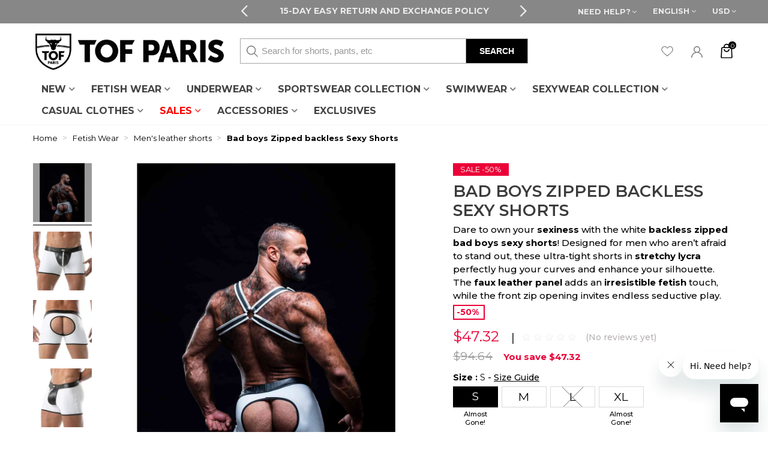

--- FILE ---
content_type: text/html; charset=utf-8
request_url: https://www.tof-paris.com/en/fetishwear-shorts/1006-bad-boys-shorts-white.html
body_size: 298811
content:
<!doctype html>
<html lang="en">

  <head>
	
	  
  <meta charset="utf-8">


  <meta http-equiv="x-ua-compatible" content="ie=edge">



    <title>Sexy Men&#039;s Short Shorts – Zipped, Backless &amp; Ultra-Tight | TOF Paris</title>
  <meta name="description" content="Buy the Bad boys Zipped backless Sexy Shorts at TOF Paris – Official Store. ✓ In Stock ✓ Made in France ✓ Fast Delivery ✓ 100% Secure Payment ✓ Satisfaction Guaranteed. Click to buy now!">
  <meta name="keywords" content="">
    
    	                  
                      <link rel="canonical" href="https://www.tof-paris.com/en/fetishwear-shorts/1006-bad-boys-zipped-backless-shorts.html">
                  
        
  
                                <link rel="alternate" href="https://www.tof-paris.com/fr/shorts-fetishwear/1006-short-bad-boys-zippe-dos-nu-blanc.html" hreflang="fr-FR">  
                              <link rel="alternate" href="https://www.tof-paris.com/en/fetishwear-shorts/1006-bad-boys-zipped-backless-shorts.html" hreflang="en-us">  
                          <link rel="alternate" href="https://www.tof-paris.com/en/fetishwear-shorts/1006-bad-boys-zipped-backless-shorts.html" hreflang="x-default" />
  

  

<!--st begin -->

    <meta name="viewport" content="width=device-width, minimum-scale=0.25, maximum-scale=1.6, initial-scale=1.0" />

    <meta property="og:type" content="product">
  <meta property="og:url" content="https://www.tof-paris.com/en/fetishwear-shorts/1006-bad-boys-shorts-white.html">
  <meta property="og:title" content="Sexy Men&#039;s Short Shorts – Zipped, Backless &amp; Ultra-Tight | TOF Paris">
  <meta property="og:site_name" content="TOF Paris">
  <meta property="og:description" content="Discover TOF Paris&#039; zipped, backless men&#039;s short shorts. Comfortable, form-fitting, and bold, they are perfect for a sexy and confident look.">
  <meta property="og:image" content="https://www.tof-paris.com/8719-large_default/bad-boys-zipped-backless-shorts.jpg">
  <meta property="og:image:width" content="781">
  <meta property="og:image:height" content="781">
  <meta property="og:image:alt" content="Bad boys Zipped backless Sexy Shorts">
    <meta property="product:pretax_price:amount" content="47.317707">
  <meta property="product:pretax_price:currency" content="USD">
  <meta property="product:price:amount" content="47.32">
  <meta property="product:price:currency" content="USD">
    
<!--st end -->

  <link rel="icon" type="image/vnd.microsoft.icon" href="https://www.tof-paris.com/img/favicon-1.ico?1745913993">
  <link rel="shortcut icon" type="image/x-icon" href="https://www.tof-paris.com/img/favicon-1.ico?1745913993">
  <!--st begin -->
            <link rel="mask-icon" href="/stupload/stthemeeditor/d216e5c170655569e8a09832419ccb71.svg?1582658071" color="#CF2E26">
      <meta name="msapplication-config" content="https://www.tof-paris.com//stupload/stthemeeditor/1/browserconfig.xml?1582658071">
      <meta name="theme-color" content="#CF2E26">
  
<!--st end -->

  <link rel="preload" as="font" href="https://www.tof-paris.com/modules/creativeelements/views/lib/ceicons/fonts/ceicons.woff2" type="font/woff2" crossorigin="anonymous">
<link rel="preload" as="font" href="https://fonts.gstatic.com/s/montserrat/v30/JTUSjIg1_i6t8kCHKm459Wlhyw.woff2" type="font/woff2" crossorigin="anonymous">
<link rel="preload" as="font" href="https://www.tof-paris.com/themes/transformer/assets/css/ce59b71d94585b8f6e8b.woff2" type="font/woff2" crossorigin="anonymous">
<link rel="preload" as="font" href="https://www.tof-paris.com/modules/creativeelements/views/lib/font-awesome/webfonts/fa-regular-400.woff2" type="font/woff2" crossorigin="anonymous">
<link rel="preload" as="font" href="https://fonts.gstatic.com/s/montserrat/v30/JTUSjIg1_i6t8kCHKm459Wdhyzbi.woff2" type="font/woff2" crossorigin="anonymous">
<link rel="preload" as="font" href="https://fonts.gstatic.com/s/googlesans/v60/4Ua_rENHsxJlGDuGo1OIlJfC6l_24rlCK1Yo_Iqcsih3SAyH6cAwhX9RFD48TE63OOYKtrw2IJllpyk.woff2" type="font/woff2" crossorigin="anonymous">







  	


  <script type="text/javascript">
        var addtocart_animation = 0;
        var cart_ajax = true;
        var click_on_header_cart = 0;
        var confirm_report_message = "Are you sure report abuse ?";
        var dictRemoveFile = "Remove";
        var go_to_shopping_cart = 0;
        var hover_display_cp = 1;
        var jolisearch = {"amb_joli_search_action":"https:\/\/www.tof-paris.com\/en\/module\/ambjolisearch\/jolisearch","amb_joli_search_link":"https:\/\/www.tof-paris.com\/en\/module\/ambjolisearch\/jolisearch","amb_joli_search_controller":"jolisearch","blocksearch_type":"top","show_cat_desc":0,"ga_acc":0,"id_lang":2,"url_rewriting":true,"use_autocomplete":2,"minwordlen":2,"l_products":"Products","l_manufacturers":"Manufacturers","l_suppliers":"Suppliers","l_categories":"Categories","l_no_results_found":"No results found","l_more_results":"More results \u00bb","ENT_QUOTES":3,"jolisearch_position":{"my":"center top","at":"center bottom","collision":"fit none"},"classes":"ps17 centered-list","display_manufacturer":"","display_supplier":"","display_category":"","use_mobile_ux":"","mobile_media_breakpoint":"576","mobile_opening_selector":"","show_add_to_cart_button":"","add_to_cart_button_style":1,"show_features":"","feature_ids":[],"show_feature_values_only":false,"show_price":"1","theme":"finder"};
        var klAddedToCart = {"url":"\/klaviyo\/events\/add-to-cart"};
        var klCustomer = null;
        var klProduct = {"ProductName":"Bad boys Zipped backless Sexy Shorts","ProductID":1006,"SKU":"TOF255B","Tags":["ShortWhite","BadBoysZippedBacklessSexyShort","BadBoysShorts"],"Price":"47.32","PriceInclTax":"47.32","SpecialPrice":"47.32","Categories":["Home","Fetish Wear","Men's leather shorts","Men's Shorts","Sales","Men's underwear sales","Men's leather clothing sales","New"],"Image":"https:\/\/www.tof-paris.com\/8719-home_default\/bad-boys-zipped-backless-shorts.jpg","Link":"https:\/\/www.tof-paris.com\/en\/fetishwear-shorts\/1006-bad-boys-zipped-backless-shorts.html","ShopID":1,"LangID":2,"eventValue":47.317707,"external_catalog_id":"1:2","integration_key":"prestashop"};
        var prestashop = {"cart":{"products":[],"totals":{"total":{"type":"total","label":"Total","amount":0,"value":"$0.00"},"total_including_tax":{"type":"total","label":"Total (tax incl.)","amount":0,"value":"$0.00"},"total_excluding_tax":{"type":"total","label":"Total (tax excl.)","amount":0,"value":"$0.00"}},"subtotals":{"products":{"type":"products","label":"Subtotal","amount":0,"value":"$0.00"},"discounts":null,"shipping":{"type":"shipping","label":"Shipping","amount":0,"value":""},"tax":{"type":"tax","label":"Included taxes","amount":0,"value":"$0.00"}},"products_count":0,"summary_string":"0 items","vouchers":{"allowed":1,"added":[]},"discounts":[],"minimalPurchase":0,"minimalPurchaseRequired":""},"currency":{"id":2,"name":"Dollar des \u00c9tats-Unis","iso_code":"USD","iso_code_num":"840","sign":"$"},"customer":{"lastname":null,"firstname":null,"email":null,"birthday":null,"newsletter":null,"newsletter_date_add":null,"optin":null,"website":null,"company":null,"siret":null,"ape":null,"is_logged":false,"gender":{"type":null,"name":null},"addresses":[]},"country":{"id_zone":"2","id_currency":"2","call_prefix":"1","iso_code":"US","active":"1","contains_states":"1","need_identification_number":"0","need_zip_code":"1","zip_code_format":"NNNNN","display_tax_label":"0","name":{"1":"\u00c9tats-Unis","2":"United States","3":"United States","4":"United States","5":"United States","6":"United States","7":"United States","8":"United States","9":"United States","10":"United States","11":"United States","12":"United States","13":"United States","14":"United States","15":"United States","16":"United States","17":"United States"},"id":21},"language":{"name":"English (English)","iso_code":"en","locale":"en-US","language_code":"en-us","active":"1","is_rtl":"0","date_format_lite":"d F Y","date_format_full":"m\/d\/Y H:i:s","id":2},"page":{"title":"","canonical":"https:\/\/www.tof-paris.com\/en\/fetishwear-shorts\/1006-bad-boys-zipped-backless-shorts.html","meta":{"title":"Sexy Men's Short Shorts \u2013 Zipped, Backless & Ultra-Tight | TOF Paris","description":"Discover TOF Paris' zipped, backless men's short shorts. Comfortable, form-fitting, and bold, they are perfect for a sexy and confident look.","keywords":"","robots":"index"},"page_name":"product","body_classes":{"lang-en":true,"lang-rtl":false,"country-US":true,"currency-USD":true,"layout-full-width":true,"page-product":true,"tax-display-disabled":true,"page-customer-account":false,"product-id-1006":true,"product-Bad boys Zipped backless Sexy Shorts":true,"product-id-category-20":true,"product-id-manufacturer-19":true,"product-id-supplier-0":true,"product-on-sale":true,"product-available-for-order":true},"admin_notifications":[],"password-policy":{"feedbacks":{"0":"Very weak","1":"Weak","2":"Average","3":"Strong","4":"Very strong","Straight rows of keys are easy to guess":"Straight rows of keys are easy to guess","Short keyboard patterns are easy to guess":"Short keyboard patterns are easy to guess","Use a longer keyboard pattern with more turns":"Use a longer keyboard pattern with more turns","Repeats like \"aaa\" are easy to guess":"Repeats like \"aaa\" are easy to guess","Repeats like \"abcabcabc\" are only slightly harder to guess than \"abc\"":"Repeats like \"abcabcabc\" are only slightly harder to guess than \"abc\"","Sequences like abc or 6543 are easy to guess":"Sequences like \"abc\" or \"6543\" are easy to guess.","Recent years are easy to guess":"Recent years are easy to guess","Dates are often easy to guess":"Dates are often easy to guess","This is a top-10 common password":"This is a top-10 common password","This is a top-100 common password":"This is a top-100 common password","This is a very common password":"This is a very common password","This is similar to a commonly used password":"This is similar to a commonly used password","A word by itself is easy to guess":"A word by itself is easy to guess","Names and surnames by themselves are easy to guess":"Names and surnames by themselves are easy to guess","Common names and surnames are easy to guess":"Common names and surnames are easy to guess","Use a few words, avoid common phrases":"Use a few words, avoid common phrases","No need for symbols, digits, or uppercase letters":"No need for symbols, digits, or uppercase letters","Avoid repeated words and characters":"Avoid repeated words and characters","Avoid sequences":"Avoid sequences","Avoid recent years":"Avoid recent years","Avoid years that are associated with you":"Avoid years that are associated with you","Avoid dates and years that are associated with you":"Avoid dates and years that are associated with you","Capitalization doesn't help very much":"Capitalization doesn't help very much","All-uppercase is almost as easy to guess as all-lowercase":"All-uppercase is almost as easy to guess as all-lowercase","Reversed words aren't much harder to guess":"Reversed words aren't much harder to guess","Predictable substitutions like '@' instead of 'a' don't help very much":"Predictable substitutions like \"@\" instead of \"a\" don't help very much.","Add another word or two. Uncommon words are better.":"Add another word or two. Uncommon words are better."}}},"shop":{"name":"TOF Paris","logo":"https:\/\/www.tof-paris.com\/img\/logo-17472948761.svg","stores_icon":"https:\/\/www.tof-paris.com\/img\/logo_stores.png","favicon":"https:\/\/www.tof-paris.com\/img\/favicon-1.ico"},"core_js_public_path":"\/themes\/","urls":{"base_url":"https:\/\/www.tof-paris.com\/","current_url":"https:\/\/www.tof-paris.com\/en\/fetishwear-shorts\/1006-bad-boys-shorts-white.html","shop_domain_url":"https:\/\/www.tof-paris.com","img_ps_url":"https:\/\/www.tof-paris.com\/img\/","img_cat_url":"https:\/\/www.tof-paris.com\/img\/c\/","img_lang_url":"https:\/\/www.tof-paris.com\/img\/l\/","img_prod_url":"https:\/\/www.tof-paris.com\/img\/p\/","img_manu_url":"https:\/\/www.tof-paris.com\/img\/m\/","img_sup_url":"https:\/\/www.tof-paris.com\/img\/su\/","img_ship_url":"https:\/\/www.tof-paris.com\/img\/s\/","img_store_url":"https:\/\/www.tof-paris.com\/img\/st\/","img_col_url":"https:\/\/www.tof-paris.com\/img\/co\/","img_url":"https:\/\/www.tof-paris.com\/themes\/child_transformer\/assets\/img\/","css_url":"https:\/\/www.tof-paris.com\/themes\/child_transformer\/assets\/css\/","js_url":"https:\/\/www.tof-paris.com\/themes\/child_transformer\/assets\/js\/","pic_url":"https:\/\/www.tof-paris.com\/upload\/","theme_assets":"https:\/\/www.tof-paris.com\/themes\/child_transformer\/assets\/","theme_dir":"https:\/\/www.tof-paris.com\/themes\/child_transformer\/","pages":{"address":"https:\/\/www.tof-paris.com\/en\/address","addresses":"https:\/\/www.tof-paris.com\/en\/addresses","authentication":"https:\/\/www.tof-paris.com\/en\/login","manufacturer":"https:\/\/www.tof-paris.com\/en\/brands","cart":"https:\/\/www.tof-paris.com\/en\/cart","category":"https:\/\/www.tof-paris.com\/en\/index.php?controller=category","cms":"https:\/\/www.tof-paris.com\/en\/index.php?controller=cms","contact":"https:\/\/www.tof-paris.com\/en\/contact-us","discount":"https:\/\/www.tof-paris.com\/en\/discount","guest_tracking":"https:\/\/www.tof-paris.com\/en\/guest-tracking","history":"https:\/\/www.tof-paris.com\/en\/order-history","identity":"https:\/\/www.tof-paris.com\/en\/identity","index":"https:\/\/www.tof-paris.com\/en\/","my_account":"https:\/\/www.tof-paris.com\/en\/my-account","order_confirmation":"https:\/\/www.tof-paris.com\/en\/order-confirmation","order_detail":"https:\/\/www.tof-paris.com\/en\/index.php?controller=order-detail","order_follow":"https:\/\/www.tof-paris.com\/en\/order-follow","order":"https:\/\/www.tof-paris.com\/en\/order","order_return":"https:\/\/www.tof-paris.com\/en\/index.php?controller=order-return","order_slip":"https:\/\/www.tof-paris.com\/en\/credit-slip","pagenotfound":"https:\/\/www.tof-paris.com\/en\/page-not-found","password":"https:\/\/www.tof-paris.com\/en\/password-recovery","pdf_invoice":"https:\/\/www.tof-paris.com\/en\/index.php?controller=pdf-invoice","pdf_order_return":"https:\/\/www.tof-paris.com\/en\/index.php?controller=pdf-order-return","pdf_order_slip":"https:\/\/www.tof-paris.com\/en\/index.php?controller=pdf-order-slip","prices_drop":"https:\/\/www.tof-paris.com\/en\/prices-drop","product":"https:\/\/www.tof-paris.com\/en\/index.php?controller=product","registration":"https:\/\/www.tof-paris.com\/en\/index.php?controller=registration","search":"https:\/\/www.tof-paris.com\/en\/search","sitemap":"https:\/\/www.tof-paris.com\/en\/en-sitemap","stores":"https:\/\/www.tof-paris.com\/en\/stores","supplier":"https:\/\/www.tof-paris.com\/en\/supplier","new_products":"https:\/\/www.tof-paris.com\/en\/new-products","brands":"https:\/\/www.tof-paris.com\/en\/brands","register":"https:\/\/www.tof-paris.com\/en\/index.php?controller=registration","order_login":"https:\/\/www.tof-paris.com\/en\/order?login=1"},"alternative_langs":{"fr-FR":"https:\/\/www.tof-paris.com\/fr\/shorts-fetishwear\/1006-short-bad-boys-zippe-dos-nu-blanc.html","en-us":"https:\/\/www.tof-paris.com\/en\/fetishwear-shorts\/1006-bad-boys-zipped-backless-shorts.html"},"actions":{"logout":"https:\/\/www.tof-paris.com\/en\/?mylogout="},"no_picture_image":{"bySize":{"small_default":{"url":"https:\/\/www.tof-paris.com\/img\/p\/en-default-small_default.jpg","width":98,"height":98},"cart_default":{"url":"https:\/\/www.tof-paris.com\/img\/p\/en-default-cart_default.jpg","width":125,"height":125},"cart_default_2x":{"url":"https:\/\/www.tof-paris.com\/img\/p\/en-default-cart_default_2x.jpg","width":140,"height":140},"medium_default":{"url":"https:\/\/www.tof-paris.com\/img\/p\/en-default-medium_default.jpg","width":452,"height":452},"home_default":{"url":"https:\/\/www.tof-paris.com\/img\/p\/en-default-home_default.jpg","width":575,"height":575},"large_default":{"url":"https:\/\/www.tof-paris.com\/img\/p\/en-default-large_default.jpg","width":781,"height":781},"thickbox_default":{"url":"https:\/\/www.tof-paris.com\/img\/p\/en-default-thickbox_default.jpg","width":1100,"height":1100},"superlarge_default":{"url":"https:\/\/www.tof-paris.com\/img\/p\/en-default-superlarge_default.jpg","width":1500,"height":1500}},"small":{"url":"https:\/\/www.tof-paris.com\/img\/p\/en-default-small_default.jpg","width":98,"height":98},"medium":{"url":"https:\/\/www.tof-paris.com\/img\/p\/en-default-home_default.jpg","width":575,"height":575},"large":{"url":"https:\/\/www.tof-paris.com\/img\/p\/en-default-superlarge_default.jpg","width":1500,"height":1500},"legend":""}},"configuration":{"display_taxes_label":false,"display_prices_tax_incl":true,"is_catalog":false,"show_prices":true,"opt_in":{"partner":false},"quantity_discount":{"type":"discount","label":"Unit discount"},"voucher_enabled":1,"return_enabled":1},"field_required":[],"breadcrumb":{"links":[{"title":"Home","url":"https:\/\/www.tof-paris.com\/en\/"},{"title":"Fetish Wear","url":"https:\/\/www.tof-paris.com\/en\/10-fetish-wear"},{"title":"Men's leather shorts","url":"https:\/\/www.tof-paris.com\/en\/20-fetishwear-shorts"},{"title":"Bad boys Zipped backless Sexy Shorts","url":"https:\/\/www.tof-paris.com\/en\/fetishwear-shorts\/1006-bad-boys-zipped-backless-shorts.html"}],"count":4},"link":{"protocol_link":"https:\/\/","protocol_content":"https:\/\/"},"time":1762217459,"static_token":"927e7a6b25a9e05ed4becf6ce4c720c0","token":"baad9619ae97f5dd3725d173c1d9d80d","debug":false};
        var prestashopFacebookAjaxController = "https:\/\/www.tof-paris.com\/en\/module\/ps_facebook\/Ajax";
        var ps_checkoutApplePayUrl = "https:\/\/www.tof-paris.com\/en\/module\/ps_checkout\/applepay";
        var ps_checkoutAutoRenderDisabled = false;
        var ps_checkoutCancelUrl = "https:\/\/www.tof-paris.com\/en\/module\/ps_checkout\/cancel";
        var ps_checkoutCardBrands = ["MASTERCARD","VISA","AMEX","DISCOVER"];
        var ps_checkoutCardFundingSourceImg = "\/modules\/ps_checkout\/views\/img\/payment-cards.png";
        var ps_checkoutCardLogos = {"AMEX":"\/modules\/ps_checkout\/views\/img\/amex.svg","CB_NATIONALE":"\/modules\/ps_checkout\/views\/img\/cb.svg","DINERS":"\/modules\/ps_checkout\/views\/img\/diners.svg","DISCOVER":"\/modules\/ps_checkout\/views\/img\/discover.svg","JCB":"\/modules\/ps_checkout\/views\/img\/jcb.svg","MAESTRO":"\/modules\/ps_checkout\/views\/img\/maestro.svg","MASTERCARD":"\/modules\/ps_checkout\/views\/img\/mastercard.svg","UNIONPAY":"\/modules\/ps_checkout\/views\/img\/unionpay.svg","VISA":"\/modules\/ps_checkout\/views\/img\/visa.svg"};
        var ps_checkoutCartProductCount = 0;
        var ps_checkoutCheckUrl = "https:\/\/www.tof-paris.com\/en\/module\/ps_checkout\/check";
        var ps_checkoutCheckoutTranslations = {"checkout.go.back.label":"Checkout","checkout.go.back.link.title":"Go back to the Checkout","checkout.card.payment":"Card payment","checkout.page.heading":"Order summary","checkout.cart.empty":"Your shopping cart is empty.","checkout.page.subheading.card":"Card","checkout.page.subheading.paypal":"PayPal","checkout.payment.by.card":"You have chosen to pay by Card.","checkout.payment.by.paypal":"You have chosen to pay by PayPal.","checkout.order.summary":"Here is a short summary of your order:","checkout.order.amount.total":"The total amount of your order comes to","checkout.order.included.tax":"(tax incl.)","checkout.order.confirm.label":"Please confirm your order by clicking \"I confirm my order\".","checkout.payment.token.delete.modal.header":"Delete this payment method?","checkout.payment.token.delete.modal.content":"The following payment method will be deleted from your account:","checkout.payment.token.delete.modal.confirm-button":"Delete payment method","checkout.payment.loader.processing-request":"Please wait, we are processing your request","checkout.payment.others.link.label":"Other payment methods","checkout.payment.others.confirm.button.label":"I confirm my order","checkout.form.error.label":"There was an error during the payment. Please try again or contact the support.","loader-component.label.header":"Thanks for your purchase!","loader-component.label.body":"Please wait, we are processing your payment","loader-component.label.body.longer":"This is taking longer than expected. Please wait...","payment-method-logos.title":"100% secure payments","express-button.cart.separator":"or","express-button.checkout.express-checkout":"Express Checkout","ok":"Ok","cancel":"Cancel","paypal.hosted-fields.label.card-name":"Card holder name","paypal.hosted-fields.placeholder.card-name":"Card holder name","paypal.hosted-fields.label.card-number":"Card number","paypal.hosted-fields.placeholder.card-number":"Card number","paypal.hosted-fields.label.expiration-date":"Expiry date","paypal.hosted-fields.placeholder.expiration-date":"MM\/YY","paypal.hosted-fields.label.cvv":"CVC","paypal.hosted-fields.placeholder.cvv":"XXX","error.paypal-sdk":"No PayPal Javascript SDK Instance","error.google-pay-sdk":"No Google Pay Javascript SDK Instance","error.apple-pay-sdk":"No Apple Pay Javascript SDK Instance","error.google-pay.transaction-info":"An error occurred fetching Google Pay transaction info","error.apple-pay.payment-request":"An error occurred fetching Apple Pay payment request","error.paypal-sdk.contingency.cancel":"Card holder authentication canceled, please choose another payment method or try again.","error.paypal-sdk.contingency.error":"An error occurred on card holder authentication, please choose another payment method or try again.","error.paypal-sdk.contingency.failure":"Card holder authentication failed, please choose another payment method or try again.","error.paypal-sdk.contingency.unknown":"Card holder authentication cannot be checked, please choose another payment method or try again.","APPLE_PAY_MERCHANT_SESSION_VALIDATION_ERROR":"We\u2019re unable to process your Apple Pay payment at the moment. This could be due to an issue verifying the payment setup for this website. Please try again later or choose a different payment method.","APPROVE_APPLE_PAY_VALIDATION_ERROR":"We encountered an issue while processing your Apple Pay payment. Please verify your order details and try again, or use a different payment method."};
        var ps_checkoutCheckoutUrl = "https:\/\/www.tof-paris.com\/en\/order";
        var ps_checkoutConfirmUrl = "https:\/\/www.tof-paris.com\/en\/order-confirmation";
        var ps_checkoutCreateUrl = "https:\/\/www.tof-paris.com\/en\/module\/ps_checkout\/create";
        var ps_checkoutCustomMarks = {"google_pay":"\/modules\/ps_checkout\/views\/img\/google_pay.svg","apple_pay":"\/modules\/ps_checkout\/views\/img\/apple_pay.svg"};
        var ps_checkoutExpressCheckoutCartEnabled = false;
        var ps_checkoutExpressCheckoutOrderEnabled = false;
        var ps_checkoutExpressCheckoutProductEnabled = false;
        var ps_checkoutExpressCheckoutSelected = false;
        var ps_checkoutExpressCheckoutUrl = "https:\/\/www.tof-paris.com\/en\/module\/ps_checkout\/ExpressCheckout";
        var ps_checkoutFundingSource = "paypal";
        var ps_checkoutFundingSourcesSorted = ["card","paypal","paylater","bancontact","eps","ideal","mybank","p24","google_pay","blik","apple_pay"];
        var ps_checkoutGooglePayUrl = "https:\/\/www.tof-paris.com\/en\/module\/ps_checkout\/googlepay";
        var ps_checkoutHostedFieldsContingencies = "NONE";
        var ps_checkoutHostedFieldsEnabled = true;
        var ps_checkoutIconsPath = "\/modules\/ps_checkout\/views\/img\/icons\/";
        var ps_checkoutLoaderImage = "\/modules\/ps_checkout\/views\/img\/loader.svg";
        var ps_checkoutPartnerAttributionId = "PrestaShop_Cart_PSXO_PSDownload";
        var ps_checkoutPayLaterCartPageButtonEnabled = false;
        var ps_checkoutPayLaterCategoryPageBannerEnabled = false;
        var ps_checkoutPayLaterHomePageBannerEnabled = false;
        var ps_checkoutPayLaterOrderPageBannerEnabled = false;
        var ps_checkoutPayLaterOrderPageButtonEnabled = false;
        var ps_checkoutPayLaterOrderPageMessageEnabled = false;
        var ps_checkoutPayLaterProductPageBannerEnabled = false;
        var ps_checkoutPayLaterProductPageButtonEnabled = false;
        var ps_checkoutPayLaterProductPageMessageEnabled = false;
        var ps_checkoutPayPalButtonConfiguration = {"color":"gold","shape":"rect","label":"pay"};
        var ps_checkoutPayPalEnvironment = "LIVE";
        var ps_checkoutPayPalOrderId = "";
        var ps_checkoutPayPalSdkConfig = {"clientId":"AXjYFXWyb4xJCErTUDiFkzL0Ulnn-bMm4fal4G-1nQXQ1ZQxp06fOuE7naKUXGkq2TZpYSiI9xXbs4eo","merchantId":"W95CVHLAJLZZW","currency":"USD","intent":"capture","commit":"false","vault":"false","integrationDate":"2024-04-01","dataPartnerAttributionId":"PrestaShop_Cart_PSXO_PSDownload","dataCspNonce":"","enableFunding":"paylater","components":"marks,funding-eligibility,googlepay,applepay"};
        var ps_checkoutPayWithTranslations = {"card":"Pay by Card - 100% secure payments","paypal":"Pay with a PayPal account","paylater":"Pay in installments with PayPal Pay Later","bancontact":"Pay by Bancontact","eps":"Pay by EPS","ideal":"Pay by iDEAL","mybank":"Pay by MyBank","p24":"Pay by Przelewy24","google_pay":"Pay by Google Pay","blik":"Pay by BLIK","apple_pay":"Pay by Apple Pay"};
        var ps_checkoutPaymentMethodLogosTitleImg = "\/modules\/ps_checkout\/views\/img\/icons\/lock_checkout.svg";
        var ps_checkoutPaymentUrl = "https:\/\/www.tof-paris.com\/en\/module\/ps_checkout\/payment";
        var ps_checkoutRenderPaymentMethodLogos = true;
        var ps_checkoutValidateUrl = "https:\/\/www.tof-paris.com\/en\/module\/ps_checkout\/validate";
        var ps_checkoutVaultUrl = "https:\/\/www.tof-paris.com\/en\/module\/ps_checkout\/vault";
        var ps_checkoutVersion = "8.5.0.4";
        var quick_search_as = false;
        var quick_search_as_min = 1;
        var quick_search_as_size = 12;
        var sldglobal_currency = {"id":2,"id_shop_list":[],"force_id":false,"name":"Dollar des \u00c9tats-Unis","iso_code":"USD","iso_code_num":"840","numeric_iso_code":"840","conversion_rate":"1.250000","deleted":"0","unofficial":"0","modified":"1","active":"1","sign":"$","symbol":"$","format":null,"blank":1,"decimals":1,"precision":"2","pattern":{"1":"","2":"","4":"","6":"","9":"","10":"","11":"","12":"","13":"","14":"","15":"","16":"","17":""},"prefix":null,"suffix":null};
        var sldglobal_language = {"id":2,"id_shop_list":[],"force_id":false,"name":"English (English)","iso_code":"en","locale":"en-US","language_code":"en-us","date_format_lite":"d F Y","date_format_full":"m\/d\/Y H:i:s","is_rtl":"0","active":"1"};
        var sldqof_cart_url = "https:\/\/www.tof-paris.com\/en\/cart";
        var sldqof_column_combination = "1";
        var sldqof_column_image = "1";
        var sldqof_column_name = "1";
        var sldqof_column_stock = "1";
        var sldqof_icons_type = "1";
        var sldqof_imgdir = "\/img\/";
        var sldqof_price_zero = "$0.00";
        var sldqof_search_url = "https:\/\/www.tof-paris.com\/en\/quick-order-form";
        var sldqof_stock_type = "0";
        var sldqof_synchronous = "";
        var sldqof_token = "927e7a6b25a9e05ed4becf6ce4c720c0";
        var sldqof_txt_delete = "delete";
        var sldqof_txt_nostock = "Out of stock\t";
        var sldqof_txt_stock = "In stock\t";
        var st_cart_page_url = "\/\/www.tof-paris.com\/en\/cart?action=show";
        var st_ins_getimgurl = "https:\/\/www.tof-paris.com\/en\/module\/stinstagram\/list";
        var st_maximum_already_message = "You already have the maximum quantity available for this product.";
        var st_myloved_url = "https:\/\/www.tof-paris.com\/en\/module\/stlovedproduct\/myloved";
        var st_pc_display_format = "#left \/ #max Characters left.";
        var st_pc_max = "500";
        var st_pc_max_images = "6";
        var st_refresh_url = "\/\/www.tof-paris.com\/en\/module\/stshoppingcart\/ajax";
        var stape_category = {"id":20,"id_shop_list":[],"force_id":false,"id_category":"20","name":"Men's leather shorts","active":"1","position":"3","description":"<p>Discover our exclusive collection of <strong>sexy men's leather shorts<\/strong>, designed for those who dare to stand out with style and confidence. Our authentic leather shorts offer the perfect combination of comfort, quality, and elegance. Dive into the <strong>bold<\/strong> and <strong>provocative<\/strong> world of TOF Paris.<\/p>\n<h2><strong>The elegance of leather for a bold look<\/strong><\/h2>\n<p>Our <strong>men's leather shorts<\/strong> are more than just a piece of clothing. They embody a strong <strong>masculine trend<\/strong>, combining seduction and style. Made from <strong>authentic leather<\/strong>, these <strong>shorts<\/strong> are perfect for special occasions or adding a sexy touch to your everyday wardrobe. With our collection, you can explore a range of styles, cuts, and colors, all designed to highlight your physique and emphasize your self-confidence.<\/p>\n<h3><strong>Why choose our leather shorts?<\/strong><\/h3>\n<ul>\n<li><strong>Comfort and Quality<\/strong>: Our <strong>shorts<\/strong> are made with high-quality materials to ensure optimal comfort.<\/li>\n<li><strong>Unique Style<\/strong>: Designs that blend a <strong>provocative look<\/strong> with elegance, perfect for any occasion.<\/li>\n<li><strong>Variety<\/strong>: A wide range of styles, from <strong>fetish shorts<\/strong> to <strong>clubwear shorts<\/strong>, allowing you to find the perfect fit for you.<\/li>\n<\/ul>\n<h2><strong>Pair your leather shorts with our other sexy items<\/strong><\/h2>\n<p>To complete your look, check out our range of <a href=\"https:\/\/www.tof-paris.com\/en\/10-fetish-wear\"><strong>fetishwear<\/strong><\/a>. You can also pair our <strong>leather shorts<\/strong> with items like the <a href=\"https:\/\/www.tof-paris.com\/en\/15-fetishwear-pants\">sexy men's leather pants<\/a> or the <a href=\"https:\/\/www.tof-paris.com\/en\/fetishwear-pants\/1276-kinky-backless-pants-for-men.html\">KINKY BACKLESS PANTS<\/a> for a bold ensemble. Our <a href=\"https:\/\/www.tof-paris.com\/en\/25-fetishwear-tops\">sexy leather t-shirts and jackets<\/a> are also great choices to perfect your style.<\/p>\n<h3><strong>Leather underwear to complete your look<\/strong><\/h3>\n<p>Don't overlook the details with our <a href=\"https:\/\/www.tof-paris.com\/en\/94-fetishwear-underwear\">men's leather underwear<\/a>. Choose a <a href=\"https:\/\/www.tof-paris.com\/fr\/23-jockstraps\">leather jockstrap<\/a> or the daring <a href=\"https:\/\/www.tof-paris.com\/en\/23-jockstraps\">VINYL BLACK JOCKBRIEFS<\/a> for guaranteed seduction. Complete your outfit with a <a href=\"https:\/\/www.tof-paris.com\/en\/18-fetishwear-harnesses\">men's leather harness<\/a> like the <a href=\"https:\/\/www.tof-paris.com\/en\/fetishwear-harnesses\/1011-neoprene-bulldog-harness-black-3701522912150.html\">BULLDOG NEOPRENE HARNESS<\/a> for a fully confident look.<\/p>\n<h2><strong>Exceptional quality for lasting durability<\/strong><\/h2>\n<p>At TOF Paris, we pride ourselves on using premium materials for our <strong>sexy men's leather shorts<\/strong>. Each piece is meticulously crafted to offer not only impeccable aesthetics but also exceptional durability. The leather used is carefully selected for its suppleness and strength, ensuring your <strong>shorts<\/strong> maintain their look and comfort over time.<\/p>\n<h3><strong>Care and maintenance of your leather shorts<\/strong><\/h3>\n<p>To keep your <strong>leather shorts<\/strong> looking beautiful and supple, it's essential to take proper care of them. Here are some tips for maintaining your leather garments:<\/p>\n<ul>\n<li><strong>Regular Cleaning<\/strong>: Use a soft, damp cloth to wipe away light dirt. For deeper cleaning, use specific leather care products.<\/li>\n<li><strong>Moisturizing<\/strong>: Regularly apply a leather conditioner to prevent drying and maintain suppleness.<\/li>\n<li><strong>Storage<\/strong>: Store your <strong>leather shorts<\/strong> in a cool, dry place away from direct sunlight to avoid discoloration or damage to the material.<\/li>\n<\/ul>\n<h2><strong>Leather shorts, a key piece of your sexy wardrobe<\/strong><\/h2>\n<p>A <strong>sexy men's leather short<\/strong> is not just a garment; it's a style statement. Whether you wear it for an evening out, a club night, or simply to assert your bold personality every day, it's designed to turn heads and garner admiration. Pair it with items like the <a href=\"https:\/\/www.tof-paris.com\/en\/fetishwear-tops\/1288-kinky-zipped-pocket-t-shirt-for-men-.html\">KINKY ZIPPED POCKET T-SHIRT<\/a> for a complete and harmonious look.<\/p>\n<h3><strong>Choose from our exclusive collection<\/strong><\/h3>\n<p>Explore our collection of <strong>sexy men's leather shorts<\/strong> and find the model that suits you best. Each <strong>short<\/strong> is designed to provide a perfect fit, highlighting your physique and ensuring optimal comfort. Whether you prefer a more discreet style or a decidedly provocative look, we have what you need.<\/p>\n<h2><strong>A brand committed to responsible fashion<\/strong><\/h2>\n<p>TOF Paris is committed not only to offering high-quality clothing but also to promoting responsible fashion. We strive to minimize our environmental impact by choosing sustainable materials and adopting ethical production practices. By choosing our <strong>men's leather shorts<\/strong>, you are making a choice for environmentally friendly fashion.<\/p>\n<h3><strong>Testimonials from our satisfied customers<\/strong><\/h3>\n<p>Our customers particularly appreciate the quality and style of our <strong>leather shorts<\/strong>. Here's what they have to say:<\/p>\n<ul>\n<li>\"The leather shorts I bought from TOF Paris are incredible. They are not only comfortable but also very stylish. I receive compliments every time I wear them.\" - Marc<\/li>\n<li>\"The quality of the leather is exceptional. I love the bold design and the comfort of these shorts. They have become a staple in my wardrobe.\" - Julien<\/li>\n<\/ul>\n<h2><strong>Order your sexy men's leather shorts today<\/strong><\/h2>\n<p>Don't miss the opportunity to own a pair of <strong>sexy men's leather shorts<\/strong> from TOF Paris. Order now and experience the unmatched quality and style of our garments for yourself. Whether you're looking to add a touch of seduction to your outfit or adopt a bold look for a special night out, our <strong>leather shorts<\/strong> are the perfect choice.<\/p>","additional_description":null,"id_parent":"10","id_category_default":null,"level_depth":"3","nleft":"186","nright":"187","link_rewrite":"fetishwear-shorts","meta_title":"Sexy Men's Leather Shorts, Provoke and Dare with TOF Paris","meta_keywords":"","meta_description":"Shop TOF Paris for a selection of fetish leather shorts for men. Enjoy free shipping on all online orders. Get your hands on genuine leather clothing now!","date_add":"2019-11-16 21:50:46","date_upd":"2024-06-20 11:23:29","is_root_category":"0","id_shop_default":"1","groupBox":null,"doNotRegenerateNTree":false,"id_image":false,"description_2":"<p style=\"text-align: center;\">Discover our collection of <strong>men's leather shorts<\/strong>, designed to combine elegance and sensuality, perfect for <strong>bold men<\/strong> seeking style and comfort.<\/p>\r\n<h2 style=\"text-align: center;\">Stand out with TOF Paris men's leather shorts<\/h2>"};
        var stape_currency = {"id":2,"id_shop_list":[],"force_id":false,"name":"Dollar des \u00c9tats-Unis","iso_code":"USD","iso_code_num":"840","numeric_iso_code":"840","conversion_rate":"1.250000","deleted":"0","unofficial":"0","modified":"1","active":"1","sign":"$","symbol":"$","format":null,"blank":1,"decimals":1,"precision":"2","pattern":{"1":"","2":"","4":"","6":"","9":"","10":"","11":"","12":"","13":"","14":"","15":"","16":"","17":""},"prefix":null,"suffix":null};
        var stape_customer = {"id":null,"id_lang":null,"id_shop":null,"id_shop_list":[],"force_id":false,"id_shop_group":null,"secure_key":null,"note":null,"id_gender":0,"id_default_group":1,"lastname":null,"firstname":null,"birthday":null,"email":null,"newsletter":null,"ip_registration_newsletter":null,"newsletter_date_add":null,"optin":null,"website":null,"company":null,"siret":null,"ape":null,"outstanding_allow_amount":0,"show_public_prices":0,"id_risk":null,"max_payment_days":0,"passwd":null,"last_passwd_gen":null,"active":true,"is_guest":false,"deleted":false,"date_add":null,"date_upd":null,"years":null,"days":null,"months":null,"geoloc_id_country":null,"geoloc_id_state":null,"geoloc_postcode":null,"logged":false,"id_guest":false,"groupBox":null,"reset_password_token":null,"reset_password_validity":null,"scaff_partner_id":0,"scaff_partner_status":null,"scaff_partner_date_add":null,"scaff_partner_mode":null,"scaff_partner_duration":null};
        var stape_datalayer = "view_item_stape";
        var stape_ecomm_pagetype = "product";
        var stape_manufacturer = {"id":19,"id_shop_list":[],"force_id":false,"name":"Bad boys lines","description":"","short_description":"","id_address":null,"date_add":"2024-06-20 14:24:27","date_upd":"2024-07-08 14:49:28","link_rewrite":"bad-boys-lines","meta_title":"new","meta_keywords":"","meta_description":"","active":"1"};
        var stape_product = {"id":1006,"id_shop_list":[],"force_id":false,"tax_name":"deprecated","tax_rate":0,"id_manufacturer":"19","id_supplier":"0","id_category_default":"20","id_shop_default":"1","manufacturer_name":"Bad boys lines","supplier_name":false,"name":"Bad boys Zipped backless Sexy Shorts","description":"<h3>White backless zipped bad boys sexy shorts \u2013 The bold men's short shorts<\/h3>\n<p>Assert your style with the <strong>white backless zipped bad boys sexy shorts<\/strong>, designed for men who dare to embrace seduction. Made from <strong>stretchy lycra<\/strong>, it perfectly hugs the body while providing optimal comfort. Its <strong>faux leather panel<\/strong> adds a bold <a href=\"https:\/\/www.tof-paris.com\/en\/10-fetishwear\" target=\"_blank\" rel=\"noreferrer noopener\">fetishwear<\/a> touch, perfect for lovers of provocative outfits.<\/p>\n<h3>Why choose these men's short shorts?<\/h3>\n<ul>\n<li><strong>Ultra-sexy and form-fitting:<\/strong> enhances masculine curves.<\/li>\n<li><strong>Front zip opening:<\/strong> with a pendulum slider for easy access.<\/li>\n<li><strong>Contrasting back opening:<\/strong> daring detail for an even bolder look.<\/li>\n<li><strong>Stretchy and comfortable fabric:<\/strong> adapts to all body types.<\/li>\n<li><strong>TOF Paris logo:<\/strong> discreet yet recognizable.<\/li>\n<\/ul>\n<h3>A men's short in lycra and faux leather<\/h3>\n<p>This <strong>sexy men's short<\/strong> is made from <strong>stretch polyamide fabric<\/strong> that ensures a perfect fit and excellent support. Its <strong>faux leather panel<\/strong> is reminiscent of <a href=\"https:\/\/www.tof-paris.com\/en\/20-shorts-fetishwear\" target=\"_blank\" rel=\"noreferrer noopener\">men's leather shorts<\/a>, offering a modern yet provocative look.<\/p>\n<h3>Who is this open-back men's short for?<\/h3>\n<p>Whether for a <strong>clubbing night<\/strong>, a <a href=\"https:\/\/www.tof-paris.com\/en\/10-fetishwear\" target=\"_blank\" rel=\"noreferrer noopener\">fetishwear<\/a> event, or simply to spice up your wardrobe, these <strong>tight shorts<\/strong> are perfect for bold men. They pair perfectly with a <a href=\"https:\/\/www.tof-paris.com\/en\/25-hauts-fetishwear\" target=\"_blank\" rel=\"noreferrer noopener\">leather t-shirt<\/a> or a <a href=\"https:\/\/www.tof-paris.com\/en\/18-harnais-fetishwear\" target=\"_blank\" rel=\"noreferrer noopener\">leather harness<\/a> for an even more striking look.<\/p>\n<h3>Care instructions<\/h3>\n<ul>\n<li>Machine wash at 30\u00b0.<\/li>\n<li>Do not bleach.<\/li>\n<li>Do not tumble dry.<\/li>\n<li>Do not dry clean.<\/li>\n<\/ul>\n<h3>The advantages of these sexy men's shorts<\/h3>\n<p>With its design made for seduction, these <strong>zipped men's shorts<\/strong> guarantee a striking visual effect. The front opening allows for a subtle play between provocation and sensuality, while the backless design adds an unprecedented touch. Perfect for lovers of the <a href=\"https:\/\/www.tof-paris.com\/en\/pantalons-fetishwear\/1223-kinky-overalls-pants.html\" target=\"_blank\" rel=\"noreferrer noopener\">Kinky Overalls Pants<\/a> or the <a href=\"https:\/\/www.tof-paris.com\/en\/hauts-fetishwear\/1529-kinky-t-shirt.html\" target=\"_blank\" rel=\"noreferrer noopener\">Kinky T-Shirt<\/a>, these shorts fit perfectly into a daring wardrobe.<\/p>\n<h3>Our expert J\u00e9r\u00e9my's opinion<\/h3>\n<p>\"With these <strong>backless shorts<\/strong>, TOF Paris delivers a cutting-edge piece for fans of provocative fashion. Its mix of materials and high-end finishes make it a must-have for a sexy and confident look.\"<\/p>\n<p>Pair these shorts with a <a href=\"https:\/\/www.tof-paris.com\/en\/harnais-pour-hommes\/1015-harnais-bulldog-neoprene-bleu-3701522912112.html\" target=\"_blank\" rel=\"noreferrer noopener\">Blue Neoprene Bulldog Harness<\/a> for an even more striking effect.<\/p>","description_short":"<p>Dare to own your <strong>sexiness<\/strong> with the white <strong>backless zipped bad boys sexy shorts<\/strong>!<strong>\u00a0<\/strong>Designed for men who aren\u2019t afraid to stand out, these ultra-tight shorts in<strong> stretchy lycra<\/strong> perfectly hug your curves and enhance your silhouette. The <strong>faux leather panel<\/strong> adds an <strong>irresistible fetish<\/strong> touch, while the front zip opening invites endless seductive play.<\/p>","quantity":20,"minimal_quantity":"1","low_stock_threshold":null,"low_stock_alert":"0","available_now":"","available_later":"","price":47.317707,"specificPrice":{"id_specific_price":"99972","id_specific_price_rule":"0","id_cart":"0","id_product":"1006","id_shop":"1","id_shop_group":"0","id_currency":"0","id_country":"0","id_group":"0","id_customer":"0","id_product_attribute":"0","price":"-1.000000","from_quantity":"1","reduction":"0.500000","reduction_tax":"1","reduction_type":"percentage","from":"0000-00-00 00:00:00","to":"0000-00-00 00:00:00","score":"48"},"additional_shipping_cost":"0.000000","wholesale_price":"10.910000","on_sale":"1","online_only":"0","unity":"","unit_price":"0.000000","unit_price_ratio":"0.000000","ecotax":"0.000000","reference":"TOF255B","supplier_reference":"","location":"","width":"0.000000","height":"0.000000","depth":"0.000000","weight":"0.000000","ean13":"","isbn":"","upc":"","mpn":"","link_rewrite":"bad-boys-zipped-backless-shorts","meta_description":"Discover TOF Paris' zipped, backless men's short shorts. Comfortable, form-fitting, and bold, they are perfect for a sexy and confident look.","meta_keywords":"","meta_title":"Sexy Men's Short Shorts \u2013 Zipped, Backless & Ultra-Tight | TOF Paris","quantity_discount":"0","customizable":"0","new":false,"uploadable_files":"0","text_fields":"0","active":"1","redirect_type":"301-category","id_type_redirected":"0","available_for_order":"1","available_date":"0000-00-00","show_condition":"0","condition":"new","show_price":"1","indexed":"1","visibility":"both","date_add":"2023-03-09 07:23:42","date_upd":"2025-11-03 16:14:07","tags":{"2":["ShortWhite","BadBoysZippedBacklessSexyShort","BadBoysShorts"],"1":["ShortBlanc","ShortSexyBadBoysZipp\u00e9"]},"state":"1","base_price":"65.833332","id_tax_rules_group":"114","id_color_default":0,"advanced_stock_management":"0","out_of_stock":2,"depends_on_stock":false,"isFullyLoaded":true,"cache_is_pack":"0","cache_has_attachments":"0","is_virtual":"0","id_pack_product_attribute":null,"cache_default_attribute":"4684","category":"fetishwear-shorts","pack_stock_type":"3","additional_delivery_times":"1","delivery_in_stock":"","delivery_out_stock":"","product_type":"combinations","customization_required":false};
        var stape_product_price = 47.32;
        var stape_shop_name = "TOF Paris";
        var stblogcomments_moderate = 1;
        var stcompare = {"url":"https:\/\/www.tof-paris.com\/en\/module\/stcompare\/compare","ids":[]};
        var stlove_bos = [];
        var stlove_login = 0;
        var stlove_pros = [];
        var stmywishlist_url = "https:\/\/www.tof-paris.com\/en\/module\/stwishlist\/mywishlist";
        var stproductcomments_controller_url = "https:\/\/www.tof-paris.com\/en\/module\/stproductcomments\/default?secure_key=99e4d1b03c8eeb56a00fd84bf12ab062";
        var stproductcomments_url = "https:\/\/www.tof-paris.com\/en\/module\/stproductcomments\/default";
        var sttheme = {"cookie_domain":"www.tof-paris.com","cookie_path":"\/","drop_down":0,"magnificpopup_tprev":"Previous","magnificpopup_tnext":"Next","magnificpopup_tcounter":"%curr% of %total%","theme_version":"4.7.9","ps_version":"8.2.1","is_rtl":0,"is_mobile_device":false,"gallery_image_type":"large_default","thumb_image_type":"small_default","responsive_max":2,"fullwidth":0,"responsive":"1","product_view_swither":"1","infinite_scroll":"1","cate_pro_lazy":"1","sticky_column":0,"filter_position":"0","sticky_option":3,"product_thumbnails":"1","pro_thumnbs_per_fw":1,"pro_thumnbs_per_xxl":1,"pro_thumnbs_per_xl":1,"pro_thumnbs_per_lg":1,"pro_thumnbs_per_md":1,"pro_thumnbs_per_sm":1,"pro_thumnbs_per_xs":1,"pro_thumnbs_per_odd_fw":0,"pro_thumnbs_per_odd_xxl":0,"pro_thumnbs_per_odd_xl":0,"pro_thumnbs_per_odd_lg":0,"pro_thumnbs_per_odd_md":0,"pro_thumnbs_per_odd_sm":0,"pro_thumnbs_per_odd_xs":0,"pro_kk_per_fw":"1","pro_kk_per_xxl":"1","pro_kk_per_xl":"1","pro_kk_per_lg":"1","pro_kk_per_md":"1","pro_kk_per_sm":"1","pro_kk_per_xs":"1","categories_per_fw":"1","categories_per_xxl":"6","categories_per_xl":"5","categories_per_lg":"5","categories_per_md":"4","categories_per_sm":"3","categories_per_xs":"2","enable_zoom":0,"enable_thickbox":1,"retina":"1","sticky_mobile_header":"2","sticky_mobile_header_height":"0","use_mobile_header":"1","pro_image_column_md":"7","submemus_animation":0,"submemus_action":0,"pro_quantity_input":"2","popup_vertical_fit":"1","pro_tm_slider":"0","pro_tm_slider_cate":"0","buy_now":"0","lazyload_main_gallery":"1","product_views":"0"};
        var stwish_pros = [];
      </script>
		<link rel="stylesheet" href="/modules/ps_checkout/views/css/payments.css?version=8.5.0.4" media="all">
		<link rel="stylesheet" href="https://fonts.googleapis.com/css?display=block&amp;family=Montserrat|Montserrat:700|Anton:regular|Vollkorn:regular|Roboto+Condensed:700|Roboto+Condensed:regular|Roboto" media="all">
		<link rel="stylesheet" href="https://www.tof-paris.com/themes/child_transformer/assets/cache/theme-d11ecb887.css" media="all">
	
	


	<script>
			var ceFrontendConfig = {"environmentMode":{"edit":false,"wpPreview":false},"is_rtl":false,"breakpoints":{"xs":0,"sm":480,"md":768,"lg":1025,"xl":1440,"xxl":1600},"version":"2.12.3","urls":{"assets":"\/modules\/creativeelements\/views\/"},"productQuickView":0,"settings":{"page":[],"general":{"elementor_global_image_lightbox":"0","elementor_lightbox_enable_counter":"yes","elementor_lightbox_enable_fullscreen":"yes","elementor_lightbox_enable_zoom":"yes","elementor_lightbox_title_src":"title","elementor_lightbox_description_src":"caption"},"editorPreferences":[]},"post":{"id":"1006030201","title":"Bad%20boys%20Zipped%20backless%20Sexy%20Shorts","excerpt":""}};
		</script>
        <link rel="preload" href="/modules/creativeelements/views/lib/ceicons/fonts/ceicons.woff2?8goggd" as="font" type="font/woff2" crossorigin>
        
<!--st end -->

  
<!-- Magic Zoom Plus Prestashop module version v5.10.8 [v1.6.101:v5.3.7] -->
<script type="text/javascript">window["mgctlbx$Pltm"] = "Prestashop";</script>
<link type="text/css" href="/modules/magiczoomplus/views/css/magiczoomplus.css" rel="stylesheet" media="screen" />
<link type="text/css" href="/modules/magiczoomplus/views/css/magiczoomplus.module.css" rel="stylesheet" media="screen" />
<script type="text/javascript" src="/modules/magiczoomplus/views/js/magiczoomplus.js"></script>
<script type="text/javascript" src="/modules/magiczoomplus/views/js/magictoolbox.utils.js"></script>
<script type="text/javascript">
	var mzOptions = {
		'zoomWidth':'auto',
		'zoomHeight':'auto',
		'zoomPosition':'right',
		'zoomDistance':15,
		'selectorTrigger':'click',
		'transitionEffect':true,
		'lazyZoom':false,
		'rightClick':false,
		'cssClass':'',
		'zoomMode':'zoom',
		'zoomOn':'hover',
		'upscale':true,
		'smoothing':true,
		'variableZoom':false,
		'zoomCaption':'off',
		'expand':'window',
		'expandZoomMode':'zoom',
		'expandZoomOn':'click',
		'expandCaption':true,
		'closeOnClickOutside':true,
		'hint':'once',
		'textHoverZoomHint':'Survolez l\'image pour l\'agrandir',
		'textClickZoomHint':'Cliquez pour zoomer',
		'textExpandHint':'Cliquez pour agrandir',
		'textBtnClose':'Fermer',
		'textBtnNext':'Suivante',
		'textBtnPrev':'Précédente'
	}
</script>
<script type="text/javascript">
	var mzMobileOptions = {
		'zoomMode':'off',
		'textHoverZoomHint':'Touchez pour zoomer',
		'textClickZoomHint':'Appuyez deux fois ou pincez pour zoomer',
		'textExpandHint':'Appuyez pour agrandir'
	}
</script>
<script type="text/javascript">



    var isPrestaShop15x = true;
    var isPrestaShop1541 = true;
    var isPrestaShop156x = true;
    var isPrestaShop16x = true;
    var isPrestaShop17x = true;

    var mEvent = 'click';
    var originalLayout = false;
    var m360AsPrimaryImage = false && (typeof(window['Magic360']) != 'undefined');
    var useMagicScroll = false;
    var scrollItems = '3';


    
    var isProductMagicZoomReady = false;
    var allowHighlightActiveSelectorOnUpdate = true;
    mzOptions['onZoomReady'] = function(id) {
        
        if (id == 'MagicZoomPlusImageMainImage') {
            isProductMagicZoomReady = true;
        }
    }
    mzOptions['onUpdate'] = function(id, oldA, newA) {
        
        if (allowHighlightActiveSelectorOnUpdate) {
            mtHighlightActiveSelector(newA);
        }
        allowHighlightActiveSelectorOnUpdate = true;
    }




    </script>    <script type="text/javascript" src="/modules/magiczoomplus/views/js/product17.js"></script>
        <script type="text/javascript" src="/modules/magiczoomplus/views/js/switch.js"></script>
    <style>
    #products .thumbnail-container, .featured-products .thumbnail-container, .product-accessories .thumbnail-container, .product-miniature .thumbnail-container{height: 368px;}#products .product-description, .featured-products .product-description, .product-accessories .product-description, .product-miniature .product-description{height: 120px;}#products .thumbnail-container:focus .highlighted-informations, #products .thumbnail-container:hover .highlighted-informations, .featured-products .thumbnail-container:focus .highlighted-informations, .featured-products .thumbnail-container:hover .highlighted-informations, .product-accessories .thumbnail-container:focus .highlighted-informations, .product-accessories .thumbnail-container:hover .highlighted-informations, .product-miniature .thumbnail-container:focus .highlighted-informations, .product-miniature .thumbnail-container:hover .highlighted-informations{bottom: 140px;}
</style>
<script type="text/javascript">
    opartStatSaveSessionUrl = "https://www.tof-paris.com/en/module/opartstat/saveSession?ajax=1";
    opartStatSaveSessionUrl = opartStatSaveSessionUrl.replace(/&amp;/g, '&');
    opartControllerName = "ProductController";
    opartElementId = "1006";
    opartshopId = "1";
    opartUserAgent = "Mozilla/5.0 (Macintosh; Intel Mac OS X 10_15_7) AppleWebKit/537.36 (KHTML, like Gecko) Chrome/131.0.0.0 Safari/537.36; ClaudeBot/1.0; +claudebot@anthropic.com)";
</script>
<script async src="/modules/opartstat/views/js/saveSession.js"></script>

<style>.block_blog .s_title_block{font-size: 16px;}.products_sldier_swiper .block_blog .pro_outer_box:hover .pro_second_box,.product_list.grid .block_blog .pro_outer_box:hover .pro_second_box{ background-color: #ffffff; }</style>

    <script>
        window.dataLayer = window.dataLayer || [];

        setTimeout(function() {
            if (typeof prestashop !== 'undefined') {

                prestashop.on(
                    'updateCart',
                    function (event) {
                        let data = {
                            action: "cart-change",
                        };

                        if (event.reason.linkAction) {
                            data.linkAction = event.reason.linkAction;
                        }

                        data.id_product = event.resp.id_product;
                        data.id_product_attribute = event.resp.id_product_attribute;

                        $.ajax({
                             type: "POST",
                             headers: { "cache-control": "no-cache" },
                             url: "https://www.tof-paris.com/en/module/servergtm/ajax",
                             async: true,
                             dataType: "script",
                             data: data,
                             success: function(dataLayer) {
                                 //window.dataLayer.push({ecommerce: null });
                                 //window.dataLayer.push(dataLayer);
                             },
                             error: function(XMLHttpRequest, textStatus, errorThrown) {

                             }
                         });
                    }
                );
            }
        }, 1000);
    </script>


    <!-- Google Tag Manager -->
    <script>!function(){"use strict";function l(e){for(var t=e,r=0,n=document.cookie.split(";");
        r<n.length;r++){var o=n[r].split("=");if(o[0].trim()===t)return o[1]}}
        function s(e){return localStorage.getItem(e)}function u(e){return window[e]}function A(e,t){
        e=document.querySelector(e);return t?null==e?void 0:e.getAttribute(t):null==e?void 0:e.textContent}
            var e=window,t=document,r="script",n="dataLayer",o="https://wisdom.tof-paris.com",a="",
                i="WVlClqumvlhv",c="iq9I=aWQ9R1RNLVRQN0hUWDJS&amp;apiKey=fb144f28",
                g="cookie",v="_sbp",E="",d=!1;try{var d=!!g&&(m=navigator.userAgent,!!(m=new RegExp("Version/([0-9._]+)" +
                "(.*Mobile)?.*Safari.*").exec(m)))&&16.4<=parseFloat(m[1]),f="stapeUserId"===g,I=d&&!f?function(e,t,r)
            {void 0===t&&(t="");var n={cookie:l,localStorage:s,jsVariable:u,cssSelector:A},t=Array.isArray(t)?t:[t];
                if(e&&n[e])for(var o=n[e],a=0,i=t;a<i.length;a++){var c=i[a],c=r?o(c,r):o(c);if(c)return c}else
                    console.warn("invalid uid source",e)}(g,v,E):void 0;d=d&&(!!I||f)}catch(e){console.error(e)}
            var m=e,g=(m[n]=m[n]||[],m[n].push({"gtm.start":(new Date).getTime(),event:"gtm.js"}),
                t.getElementsByTagName(r)[0]),v=I?"&bi="+encodeURIComponent(I):"",
                E=t.createElement(r),f=(d&&(i=8<i.length?i.replace(/([a-z]{8}$)/,"kp$1"):"kp"+i),!d&&a?a:o);E.async=!0,E.src=f+"/"+i+".js?"+c+v,null!=(e=g.parentNode)
            &&e.insertBefore(E,g)}();</script>
    <!-- End Google Tag Manager -->

<style>#st_header .search_widget_block{width:480px;}#st_header .search_widget_text, #st_header .search_widget_btn{height:40px;}#st_header .search_widget_btn{line-height:38px;}#st_header .search_widget_text{background:#ffffff;}#st_header .search_widget_form_inner.input-group-with-border{border-color:#a6a6a6;}#st_header .search_widget_btn.btn{border-color:#a6a6a6;}#st_header .search_widget_btn{color:#ffffff;}#st_header .search_widget_btn:hover{color:#000000;}#st_header .search_widget_btn{background:#000000;}#st_header .search_widget_btn:hover{background:#ffffff;}</style>
<style>.top_bar_item.shopping_cart_style_0 .cart_icon_item, .top_bar_item.shopping_cart_style_2 .cart_icon_item, .top_bar_item.shopping_cart_style_3 .cart_icon_item{height:42px;line-height:40px;}.top_bar_item.shopping_cart_style_0 .ajax_cart_bag{min-width:42px;}.top_bar_item .cart_icon_item{color:#000000;}</style>
<style>
#st_mega_menu_wrap #st_menu_13 .stmenu_sub, #st_mega_menu_wrap #st_menu_13 .stmenu_multi_level ul, #st_mega_menu_wrap #st_menu_13 .mu_level_2 ul,#st_mega_menu_column_block #st_menu_13 .stmenu_sub, #st_mega_menu_column_block #st_menu_13 .stmenu_multi_level ul, #st_mega_menu_column_block #st_menu_13 .mu_level_2 ul,#st_mega_menu_wrap #st_menu_13 .stmenu_vs{background-color:#ffffff;}#st_mega_menu_wrap #st_ma_84,#st_mobile_menu #st_mo_ma_84,#st_mega_menu_column_block #st_ma_84,#st_mega_menu_wrap #st_menu_block_84,#st_mega_menu_wrap #st_menu_block_84 a,#st_mega_menu_column_block #st_menu_block_84,#st_mega_menu_column_block #st_menu_block_84 a{color:#ff0000;}#st_mega_menu_wrap #st_ma_84:hover, #st_mega_menu_wrap #st_menu_84.current .ma_level_0,#st_mobile_menu #st_mo_ma_84:hover, #st_mobile_menu #st_mo_menu_84.active .mo_ma_level_0,#st_mega_menu_column_block #st_ma_84:hover, #st_mega_menu_column_block #st_menu_84.current .ma_level_0,#st_mega_menu_wrap #st_menu_block_84 a:hover,#st_mega_menu_column_block #st_menu_block_84 a:hover{color:#ff0000;}#st_mega_menu_wrap #st_ma_84,#st_mobile_menu #st_mo_menu_84 > .menu_a_wrap,#st_mega_menu_column_block #st_ma_84{background-color:#ffffff;}
</style>
<style>#steasy_column_2{padding-top: 0px;}#steasy_column_2{padding-bottom: 0px;}#steasy_column_4{padding-top: 0px;}#steasy_column_4{padding-bottom: 0px;}#steasy_element_4 .easy_icon_with_text_2_4 .easy_icon{font-size: 14px;}#steasy_element_4 .easy_icon_with_text_2_4 .easy_icon{margin-bottom: 0px;}#steasy_element_4 .easy_icon_with_text_2_4 .easy_header{color: #666666;}#steasy_element_4 .easy_icon_with_text_2_4 .easy_header{font-size: 12px;}#steasy_element_4 .easy_icon_with_text_2_4 .easy_header{padding-bottom: 0px;}#steasy_element_4 .easy_icon_with_text_2_4 .easy_header{font-weight:700;}#steasy_element_4 .easy_icon_with_text_2_4 .easy_text{color: #999999;}#steasy_element_5 .easy_icon_with_text_2_4 .easy_icon{font-size: 14px;}#steasy_element_5 .easy_icon_with_text_2_4 .easy_icon{margin-bottom: 0px;}#steasy_element_5 .easy_icon_with_text_2_4 .easy_header{color: #666666;}#steasy_element_5 .easy_icon_with_text_2_4 .easy_header{font-size: 12px;}#steasy_element_5 .easy_icon_with_text_2_4 .easy_header{padding-bottom: 0px;}#steasy_element_5 .easy_icon_with_text_2_4 .easy_header{font-weight:700;}#steasy_element_5 .easy_icon_with_text_2_4 .easy_text{color: #999999;}#steasy_element_6 .easy_icon_with_text_2_4 .easy_icon{font-size: 14px;}#steasy_element_6 .easy_icon_with_text_2_4 .easy_icon{margin-bottom: 0px;}#steasy_element_6 .easy_icon_with_text_2_4 .easy_header{color: #666666;}#steasy_element_6 .easy_icon_with_text_2_4 .easy_header{font-size: 12px;}#steasy_element_6 .easy_icon_with_text_2_4 .easy_header{padding-bottom: 0px;}#steasy_element_6 .easy_icon_with_text_2_4 .easy_header{font-weight:700;}#steasy_element_6 .easy_icon_with_text_2_4 .easy_text{color: #999999;}#steasy_element_7 .easy_icon_with_text_2_4 .easy_icon{font-size: 14px;}#steasy_element_7 .easy_icon_with_text_2_4 .easy_icon{margin-bottom: 0px;}#steasy_element_7 .easy_icon_with_text_2_4 .easy_header{color: #666666;}#steasy_element_7 .easy_icon_with_text_2_4 .easy_header{font-size: 12px;}#steasy_element_7 .easy_icon_with_text_2_4 .easy_header{padding-bottom: 0px;}#steasy_element_7 .easy_icon_with_text_2_4 .easy_header{font-weight:700;}#steasy_element_7 .easy_icon_with_text_2_4 .easy_text{color: #999999;}#steasy_column_5{padding-top: 0px;}#steasy_column_5{padding-bottom: 0px;}#steasy_column_6{padding-top: 0px;}#steasy_column_6{padding-bottom: 0px;}#steasy_column_6 .stsocial_2_1 li,#steasy_column_6 .stsocial_2_2 li,#steasy_column_6 .stsocial_2_3 li{padding-bottom: 16px;}#steasy_column_6 .stsocial_1_1 li,#steasy_column_6 .stsocial_1_2 li,#steasy_column_6 .stsocial_1_3 li{padding-right: 16px;}#steasy_column_6 .stsocial_list a .social_wrap{font-size: 18px;}#steasy_column_7{padding-top: 0px;}#steasy_column_7{padding-bottom: 0px;}#steasy_column_8{padding-top: 0px;}#steasy_column_8{padding-bottom: 0px;}#easycontent_container_8 {padding-top:20px;}#easycontent_container_8 {padding-bottom:20px;}#steasy_column_9{padding-top: 0px;}#steasy_column_9{padding-bottom: 0px;}#steasy_column_11{padding-top: 0px;}#steasy_column_11{padding-bottom: 0px;}#steasy_element_14.sttext_block{color: #666666;}#steasy_column_12{padding-top: 0px;}#steasy_column_12{padding-bottom: 0px;}#steasy_column_14{padding-top: 0px;}#steasy_column_14{padding-bottom: 0px;}#steasy_column_15{padding-top: 0px;}#steasy_column_15{padding-bottom: 0px;}#steasy_column_16{padding-top: 0px;}#steasy_column_16{padding-bottom: 0px;}#steasy_column_17{padding-top: 0px;}#steasy_column_17{padding-bottom: 0px;}#steasy_column_18{padding-top: 0px;}#steasy_column_18{padding-bottom: 0px;}#steasy_column_19{padding-top: 0px;}#steasy_column_19{padding-bottom: 0px;}#steasy_column_19 .st_map_block{height: 360px;}#easycontent_13 {padding-top:100px;}#easycontent_13 {padding-bottom:100px;}#steasy_column_24{padding-top: 0px;}#steasy_column_24{padding-bottom: 0px;}#steasy_column_25{padding-top: 0px;}#steasy_column_25{padding-bottom: 0px;}#steasy_column_25 .stsocial_2_1 li,#steasy_column_25 .stsocial_2_2 li,#steasy_column_25 .stsocial_2_3 li{padding-bottom: 16px;}#steasy_column_25 .stsocial_1_1 li,#steasy_column_25 .stsocial_1_2 li,#steasy_column_25 .stsocial_1_3 li{padding-right: 16px;}#steasy_column_25 .stsocial_list a .social_wrap{font-size: 18px;}#steasy_column_26{padding-top: 0px;}#steasy_column_26{padding-bottom: 0px;}#steasy_column_27{padding-top: 0px;}#steasy_column_27{padding-bottom: 0px;}#steasy_element_31.sttext_block .title_block_inner{color:#ffffff;}#steasy_column_33{padding-top: 0px;}#steasy_column_33{padding-bottom: 0px;}#steasy_column_34{padding-top: 0px;}#steasy_column_34{padding-bottom: 0px;}#steasy_column_35{padding-top: 0px;}#steasy_column_35{padding-bottom: 0px;}#steasy_column_36{padding-top: 0px;}#steasy_column_36{padding-bottom: 0px;}#steasy_column_37{padding-top: 0px;}#steasy_column_37{padding-bottom: 0px;}#easycontent_26 {padding-top:100px;}#easycontent_26 {padding-bottom:100px;}#easycontent_container_29 {margin-bottom:0px;}#steasy_column_46{padding-top: 0px;}#steasy_column_46{padding-bottom: 0px;}#steasy_column_47{padding-top: 8px;}#steasy_column_47{padding-bottom: 0px;}#steasy_column_47{background-color: #ffffff;}#steasy_column_47 .swiper-button{color:#000000;}#steasy_column_47 .swiper-button:hover{color:#3b3b3b;}#steasy_element_44 .textboxes_1_1 .easy_image{border: 0px solid transparent;}#steasy_element_44 .textboxes_1_1 .easy_header, #steasy_element_44 .textboxes_1_1 .easy_sub_header,#steasy_element_44 .textboxes_1_1 .easy_text,#steasy_element_44 .textboxes_1_1 .easy_additional_info{font-family: Roboto Condensed;}#steasy_element_44 .textboxes_1_1 .easy_header, #steasy_element_44 .textboxes_1_1 .easy_sub_header{font-weight:normal;}#steasy_element_54 .textboxes_1_1 .easy_image{border: 0px solid transparent;}#steasy_element_54 .textboxes_1_1 .easy_header, #steasy_element_54 .textboxes_1_1 .easy_sub_header{font-family: Roboto Condensed;}#steasy_element_54 .textboxes_1_1 .easy_header, #steasy_element_54 .textboxes_1_1 .easy_sub_header{font-weight:normal;}</style>
<style>.social_share_5{color:#ffffff!important;}.social_share_5{background-color:#55ACEE!important;}.social_share_5:hover{color:#ffffff!important;}.social_share_5:hover{background-color:#407EAF!important;}.social_share_6{color:#ffffff!important;}.social_share_6{background-color:#3b5998!important;}.social_share_6:hover{color:#ffffff!important;}.social_share_6:hover{background-color:#2E4674!important;}.social_share_8{color:#ffffff!important;}.social_share_8{background-color:#BD081C!important;}.social_share_8:hover{color:#ffffff!important;}.social_share_8:hover{background-color:#8B0815!important;}.social_share_9{color:#fff!important;}.social_share_9{background-color:#1EBEA5!important;}.social_share_9:hover{color:#fff!important;}.social_share_9:hover{background-color:#1A9D89!important;}.social_share_10{color:#fff!important;}.social_share_10{background-color:#1E7AD7!important;}.social_share_10:hover{color:#fff!important;}.social_share_10:hover{background-color:#1F67B4!important;}</style>
<style>.countdown_timer.countdown_style_0 div{padding-top:11px;padding-bottom:11px;}.countdown_timer.countdown_style_0 div span{height:22px;line-height:22px;}.countdown_timer.countdown_style_0 div{border-right:none;}.countdown_name{display:none;}</style>
<script>
//<![CDATA[

var s_countdown_all = 0;
var s_countdown_id_products = []; 
var s_countdown_style = 0; 
var s_countdown_lang = new Array();
s_countdown_lang['day'] = "day";
s_countdown_lang['days'] = "days";
s_countdown_lang['hrs'] = "hrs";
s_countdown_lang['min'] = "min";
s_countdown_lang['sec'] = "sec";

//]]>
</script>

	<style>
							 #instagram_block_container_1 .ins_follow_btn, #instagram_block_container_1 .ins_profile_img_right a.ins_follow_btn:hover{background:#CF2E26;} #instagram_block_container_1 .instagram_list li, #footer #instagram_block_container_1 .instagram_list li{padding:8px;} #instagram_block_container_1 .instagram_list img{width:80px;} #instagram_block_container_1 .title_block, #instagram_block_container_1 .title_block_inner{border-bottom-width: 0px;} #instagram_block_container_1 .swiper-container{margin: -6px; padding: 6px;}  #instagram_block_container_1 .ins_image_link:hover{-webkit-box-shadow: 0px 0px 6px rgba(0,0,0,0.20); -moz-box-shadow: 0px 0px 6px rgba(0,0,0,0.20); box-shadow: 0px 0px 6px rgba(0,0,0,0.20);} 				</style>
	<script>
//<![CDATA[
var ins_follow = "Follow";
var ins_posts = "Posts";
var ins_followers = "Followers";
var ins_following = "Following";
var stinstagram_view_in_ins = "View in Instagram";
var stinstagram_view_larger = "Click to view larger";
var st_timeago_suffixAgo= "ago";
var st_timeago_suffixFromNow= "from now";
var st_timeago_inPast= "any moment now";
var st_timeago_seconds= "Read less";
var st_timeago_minute= "about a minute";
var st_timeago_minutes= "#d minutes";
var st_timeago_hour= "about an hour";
var st_timeago_hours= "about #d hours";
var st_timeago_day= "a day";
var st_timeago_days= "#d days";
var st_timeago_month= "about a month";
var st_timeago_months= "#d months";
var st_timeago_year= "about a year";
var st_timeago_years= "#d years";
var st_timeago_years= "#d years";
var ins_previous= "Previous";
var ins_next= "Next";

var instagram_block_array={'profile':[],'feed':[]};

//]]>
</script><style>.love_product .btn_text{margin-right:4px;}</style>
<style>#st_notification_1{max-width:320px;}#st_notification_1 {padding-top:50px;padding-bottom:50px;}#st_notification_1 {padding-left:20px;padding-right:20px;}#st_notification_1 {background-image:url(https://www.tof-paris.com/modules/stnotification/views/img/demo1cookiesbg.jpg);background-repeat: no-repeat; background-size: cover; background-position: center top;}#st_notification_1{-webkit-box-shadow: 0px 0px 0px 0px rgba(0,0,0,0.00); -moz-box-shadow: 0px 0px 0px 0px rgba(0,0,0,0.00); box-shadow: 0px 0px 0px 0px rgba(0,0,0,0.00); }#st_notification_2{max-width:350px;}#st_notification_2 {padding-top:50px;padding-bottom:50px;}#st_notification_2 {padding-left:20px;padding-right:20px;}#st_notification_2 {background:rgba(255,255,255,1);}#st_notification_2 .style_content .notification_buttons .btn{color:#ffffff;}#st_notification_2 .style_content .notification_buttons .btn{background-color:#000000;border-color:#000000;}#st_notification_2 .style_content .notification_buttons .btn:hover{color:#ffffff;}#st_notification_2{-webkit-box-shadow: 0px 0px 0px 0px rgba(0,0,0,0.00); -moz-box-shadow: 0px 0px 0px 0px rgba(0,0,0,0.00); box-shadow: 0px 0px 0px 0px rgba(0,0,0,0.00); }</style>
<style> .breadcrumb_spacing{height:20px;} #page_banner_container_2 .breadcrumb_nav, #page_banner_container_2 .breadcrumb_nav a{color: #bbbbbb;} #page_banner_container_2 .style_content, #page_banner_container_2 .style_content a{color: #bbbbbb;} #page_banner_container_2 .breadcrumb_nav a{color: #bbbbbb;} #page_banner_container_2 .style_content a{color: #bbbbbb;} #page_banner_container_2 .breadcrumb_nav a:hover{color: #000000;} #page_banner_container_2 .style_content a:hover{color: #000000;} #page_banner_container_2 {background-color: #F9F9F9;} #page_banner_container_2 {border-color: #F3F3F3;} #page_banner_container_2 {border-top-width: 1px;} #page_banner_container_2 {border-bottom-width: 1px;} #page_banner_container_2 {padding-top: 11px;} #page_banner_container_2 {padding-bottom: 11px;} #page_banner_container_2 {margin-top:5px;}</style>
<style>#rightbar_6 .icon_wrap{color:#CF2E26}#side_products_cart{right: 0; left: auto; border-left-width: 4px;border-right-width: 0;}.is_rtl #side_products_cart{left: 0; right: auto;border-left-width:0;border-right-width: 4px;}#rightbar_7 .icon_wrap{color:#CF2E26}#side_loved{right: 0; left: auto; border-left-width: 4px;border-right-width: 0;}.is_rtl #side_loved{left: 0; right: auto;border-left-width:0;border-right-width: 4px;}#rightbar_8 .icon_wrap{color:#CF2E26}#side_mobile_nav{right: 0; left: auto; border-left-width: 4px;border-right-width: 0;}.is_rtl #side_mobile_nav{left: 0; right: auto;border-left-width:0;border-right-width: 4px;}#side_stmobilemenu{right: auto; left: 0; border-left-width: 0;border-right-width: 4px;}.is_rtl #side_stmobilemenu{left: auto; right: 0;border-left-width:4px;border-right-width: 0;}#rightbar{-webkit-flex-grow: 3; -moz-flex-grow: 3; flex-grow: 3; -ms-flex-positive: 3;}#leftbar{-webkit-flex-grow: 0; -moz-flex-grow: 0; flex-grow: 0; -ms-flex-positive: 0;}#rightbar{top:auto; bottom:0%;}#leftbar{top:auto; bottom:0%;}</style>
<style>.st_sticker_8{color:#ffffff;}.st_sticker_8{background:rgba(235,0,55,1);}.st_sticker_8{background:rgba(235,0,55,1);}.pro_first_box .st_sticker_8.flag_1:before, .pro_first_box .st_sticker_8.flag_2:before{border-top-color:#eb0037;border-bottom-color:#eb0037;}.st_sticker_8{border-width:0px;}.pro_first_box .st_sticker_8.flag_1:before, .pro_first_box .st_sticker_8.flag_2:before{top:-0px;}.pro_first_box .st_sticker_8.flag_1:before{right:-11px;}.pro_first_box .st_sticker_8.flag_2:before{left:-11px;}.st_sticker_8{font-size:13px;}.st_sticker_8{font-weight:normal;}.st_sticker_8{left:0px;}.st_sticker_8{top:0px;}.st_sticker_17{color:#ffffff;}.st_sticker_17{background:rgba(235,0,55,1);}.st_sticker_17{background:rgba(235,0,55,1);}.pro_first_box .st_sticker_17.flag_1:before, .pro_first_box .st_sticker_17.flag_2:before{border-top-color:#eb0037;border-bottom-color:#eb0037;}.st_sticker_17{border-width:0px;}.pro_first_box .st_sticker_17.flag_1:before, .pro_first_box .st_sticker_17.flag_2:before{top:-0px;}.pro_first_box .st_sticker_17.flag_1:before{right:-11px;}.pro_first_box .st_sticker_17.flag_2:before{left:-11px;}.st_sticker_17{font-size:13px;}.st_sticker_17{font-weight:normal;}.st_sticker_17{left:0px;}.st_sticker_17{top:0px;}.st_sticker_10{border-color:#999999;}.st_sticker_10{border-width:2px;}.pro_first_box .st_sticker_10.flag_1:before, .pro_first_box .st_sticker_10.flag_2:before{top:-2px;}.pro_first_box .st_sticker_10.flag_1:before{right:-13px;}.pro_first_box .st_sticker_10.flag_2:before{left:-13px;}.st_sticker_10{font-weight:normal;}.st_sticker_7{color:#ffffff;}.st_sticker_7{background:rgba(59,59,59,1);}.st_sticker_7{background:rgba(59,59,59,1);}.pro_first_box .st_sticker_7.flag_1:before, .pro_first_box .st_sticker_7.flag_2:before{border-top-color:#3b3b3b;border-bottom-color:#3b3b3b;}.st_sticker_7{border-width:0px;}.st_sticker_7{height:20px;line-height:20px;}.pro_first_box .st_sticker_7.flag_1:before, .pro_first_box .st_sticker_7.flag_2:before{height:20px;width:10px;border-width:10px;}.pro_first_box .st_sticker_7.flag_1:before, .pro_first_box .st_sticker_7.flag_2:before{top:-0px;}.pro_first_box .st_sticker_7.flag_1:before{right:-10px;}.pro_first_box .st_sticker_7.flag_2:before{left:-10px;}.st_sticker_7{font-family: Roboto;}.st_sticker_7{font-weight:normal;}.st_sticker_7{left:0px;}.st_sticker_7{top:0px;}.st_sticker_16{color:#ffffff;}.st_sticker_16{background:rgba(235,0,55,1);}.st_sticker_16{background:rgba(235,0,55,1);}.pro_first_box .st_sticker_16.flag_1:before, .pro_first_box .st_sticker_16.flag_2:before{border-top-color:#eb0037;border-bottom-color:#eb0037;}.st_sticker_16{border-width:0px;}.pro_first_box .st_sticker_16.flag_1:before, .pro_first_box .st_sticker_16.flag_2:before{top:-0px;}.pro_first_box .st_sticker_16.flag_1:before{right:-11px;}.pro_first_box .st_sticker_16.flag_2:before{left:-11px;}.st_sticker_16{font-size:13px;}.st_sticker_16{font-weight:normal;}.st_sticker_16{left:0px;}.st_sticker_16{top:0px;}</style>
<style>.stviewedproducts_container.products_container{background-image: url(https://www.tof-paris.com/modules/stthemeeditor/patterns/4.png);background-repeat: repeat;}</style>
<style>.wishlist_product .btn_text{display:none;}</style>
<script src="https://cdn.brevo.com/js/sdk-loader.js" async></script>
<script>
    window.Brevo = window.Brevo || [];
    Brevo.push([
        "init",
        {
            client_key: "83mdodouyv859hx7t6e38fek",
            email_id: "",
        },
    ]);
</script>



<script type="text/javascript">
    var is_mobile_spmreviewsadv = '0';
    var spmreviewsadv_is_rewrite = '1';
</script>





    <script type="text/javascript">

                    var baseDir = 'https://www.tof-paris.com/';
        


        var ajax_productreviews_url_spmreviewsadv = 'https://www.tof-paris.com/en/module/spmreviewsadv/ajaxreviews?token=438980c2cd52de602487a6a970682f4e433082ff';

    </script>






<style type="text/css">
.page-item.active .page-link, .page-item.active .page-link:focus, .page-item.active .page-link:hover
{
    background-color:#F7B900;
    border-color:#F7B900;
}
a.page-link:hover {
    background-color:#F7B900!important  ;
    color:#fff;
    border-color:#F7B900;
}

    </style>



                        
















<script type="text/javascript">

    var ajax_storereviews_url_spmreviewsadv = 'https://www.tof-paris.com/en/module/spmreviewsadv/ajaxshopreviews?token=438980c2cd52de602487a6a970682f4e433082ff';


    


</script>


<style type="text/css">@media only screen and (min-width: 989px) { /* global */
body.loadingPage #header_left {
    width: 325px;
}

/* page produit */
/*body#product.loadingPage {
    overflow: scroll;
}*/
body#product.loadingPage .pro_gallery_top_container {
    opacity: 0;
}
body#product.loadingPage .pro_gallery_thumbs_vertical .swiper-slide {
    margin-bottom: 10px;
}
body#product .product-actions {
    min-height: 425px;
}

/* Produit > Similar items */
body#product .featured-products {
    position: absolute;    
}
body#product div#informations {
    margin-top: 479px;
}
body#product .featured-products {
    width: 100%;
    min-height: 449px;
}
body#product.loadingPage .featured-products .product-image a {
    width: 100%;
    aspect-ratio: 1 / 1;
    display: block;
}

body.loadingPage .strelatedproducts_container {
    visibility: hidden;
}}@media only screen and (max-width: 990px) { }</style>



     

<!-- Clarity tracking code for https://tof-paris.com/ -->
<script>
    (function(c,l,a,r,i,t,y){
        c[a]=c[a]||function(){(c[a].q=c[a].q||[]).push(arguments)};
        t=l.createElement(r);t.async=1;t.src="https://www.clarity.ms/tag/"+i+"?ref=bwt";
        y=l.getElementsByTagName(r)[0];y.parentNode.insertBefore(t,y);
    })(window, document, "clarity", "script", "qdrg0prwjs");
</script>   

<script type="application/ld+json">
{
    "@context": "https://schema.org",
    "@type": "OnlineStore",
    "name": "TOF Paris",
    "url": "https://www.tof-paris.com/",
    "logo": "https://www.tof-paris.com/img/logo-17472948761.svg",
    "contactPoint": {
      "contactType": "Customer Service",
      "email": "contact@tof-paris.com"
    },

    "hasMerchantReturnPolicy": {
      "@type": "MerchantReturnPolicy",
      "applicableCountry": [ "FR", "US"],
      "returnPolicyCountry": "IE",
      "returnPolicyCategory": "https://schema.org/MerchantReturnFiniteReturnWindow",
      "merchantReturnDays": 15,
      "itemCondition": "https://schema.org/NewCondition",
      "returnMethod": "https://schema.org/ReturnByMail",
      "returnFees": "https://schema.org/FreeReturn",
      "refundType": "https://schema.org/FullRefund",
      "returnLabelSource": "https://schema.org/ReturnLabelCustomerResponsibility"
    }
}
</script>

	
  </head>
  <body id="product" class="product lang-en country-us currency-usd layout-full-width page-product tax-display-disabled product-id-1006 product-bad-boys-zipped-backless-sexy-shorts product-id-category-20 product-id-manufacturer-19 product-id-supplier-0 product-on-sale product-available-for-order ce-kit-14 elementor-page elementor-page-1006030201   lang_en  dropdown_menu_event_0 
   desktop_device  slide_lr_column     	 hide-left-column hide-right-column 
	 loadingPage          shop-id-1
      ">	
      
    
	<div id="st-container" class="st-container st-effect-0">
	  <div class="st-pusher">
		<div class="st-content"><!-- this is the wrapper for the content -->
		  <div class="st-content-inner">
	<!-- off-canvas-end -->

	<main id="body_wrapper">
	  	  
			  
	  <div class="header-container  ">
	  <header id="st_header" class="animated fast">
		
		  	
        <div class="before_wide_container">
      <div class="wide_container">
        <div id="displayBanner" class="header-banner row">
          <div class="col-12 col-sm-6 offset-sm-3">                            <div id="easycontent_container_29" class="easycontent_container full_container   block" ><div class="container-fluid"><div class="row"><div class="col-12">                    <aside id="easycontent_29" class="easycontent_29   easycontent  " >
                            	<div class="style_content  block_content ">
                                        	<!-- MODULE st steasycontent -->
<!-- MODULE st easy content -->
            		<div id="steasy_column_46" class="row ">
        		        	 
                                	            <div id="steasy_column_47" class="col-lg-12 col-sm-12 col-12 steasy_column " >
    					                	<div class="steasy_element_block">


<section id="textboxes_47" class="textboxes_container static_bullets" >
            <div class="block_content">
            <div class="swiper-container products_sldier_swiper  swiper-button-lr  swiper-navigation-arrow   swiper-navigation_visible " >
                <div class="swiper-wrapper">
                                        <div id="steasy_element_44" class="swiper-slide">
                        <div class="steasy_element_item text-0  textboxes_1_1">
                                                <div class="easy_text "><p style="text-align: center;"><strong><span style="cursor: pointer;" data-loc="aHR0cHM6Ly93d3cudG9mLXBhcmlzLmNvbS9lbi9jb250ZW50LzgtcmV0dXJuLWFuZC1leGNoYW5nZS1wb2xpY3k=" class="TOFlinks">15-DAY EASY RETURN AND EXCHANGE POLICY</span></strong></p></div>                        </div>
                    </div>
                                        <div id="steasy_element_54" class="swiper-slide">
                        <div class="steasy_element_item text-0  textboxes_1_1">
                                                <div class="easy_text "><p style="text-align: center;"><strong>OUR PRICES INCLUDE US TAXES (DDP)</strong></p></div>                        </div>
                    </div>
                                    </div>
                                    <div class="swiper-button swiper-button-outer swiper-button-next"><i class="fto-left-open-3 slider_arrow_left"></i><i class="fto-right-open-3 slider_arrow_right"></i></div>
                    <div class="swiper-button swiper-button-outer swiper-button-prev"><i class="fto-left-open-3 slider_arrow_left"></i><i class="fto-right-open-3 slider_arrow_right"></i></div>
                                            </div>
        </div>
            <script>
    //<![CDATA[
        
        if(typeof(swiper_options) ==='undefined')
        var swiper_options = [];
        swiper_options.push({
            
                        speed: 400,
            loop: true,
                                        
                navigation:{
                
                  nextEl: '#textboxes_47 .swiper-button-outer.swiper-button-next',
                  prevEl: '#textboxes_47 .swiper-button-outer.swiper-button-prev'
                
                },
                
            
                        
            
                freeMode: false,
                spaceBetween: 0,
                slidesPerView: 1,
                                
                breakpoints: {
                    
                                        1440: {slidesPerView: 1 },                    1200: {slidesPerView: 1 },                    992: {slidesPerView: 1 },
                    768: {slidesPerView: 1 },
                    480: {slidesPerView: 1 }
                },
                

                                    watchSlidesProgress: true,
            watchSlidesVisibility: true,
            
            on: {
              init: function (swiper) {
                $(swiper.container).removeClass('swiper_loading').addClass('swiper_loaded');
                
                                
                if($(swiper.slides).length==$(swiper.slides).filter('.swiper-slide-visible').length)
                {
                    $(swiper.params.navigation.nextEl).hide();
                    $(swiper.params.navigation.prevEl).hide();
                }
                else
                {
                    $(swiper.params.navigation.nextEl).show();
                    $(swiper.params.navigation.prevEl).show();
                }
                
                                
              },
              lazyImageReady: function (swiper, slide, image) {
                if($(image).hasClass('front-image'))
                        $(image).closest('.is_lazy').removeClass('is_lazy');//also in pro-lazy.js
              }
            },
            
            //temp fix, loop breaks when roundlenghts and autoplay
            roundLengths: true,                        inviewwatcher:true,
            id_st: '#textboxes_47 .products_sldier_swiper'

        
        });
         

    //]]>
    </script>     
</section></div>
            			            </div>
	        		</div>
           
         
	<!-- /MODULE st easy content -->
<!-- /MODULE st steasycontent -->
            	</div>
            </aside>
                </div></div></div></div>    </div>
          <div class="col-12 col-sm-3 d-none d-sm-block"><nav id="nav_right_top" class="flex_float_right"><div class="flex_box"><!-- Block stlinkgroups top module -->
    <div id="multilink_5" class="stlinkgroups_top dropdown_wrap first-item top_bar_item"><div class="dropdown_tri  dropdown_tri_in  header_item" aria-haspopup="true" aria-expanded="false"><span id="multilink_lable_5">Need help?</span><i class="fto-angle-down arrow_down arrow"></i><i class="fto-angle-up arrow_up arrow"></i></div>                <div class="dropdown_list" aria-labelledby="multilink_lable_5">
            <ul class="dropdown_list_ul dropdown_box custom_links_list ">
    		    			<li>
            		<a href="https://www.tof-paris.com/en/contact-us" class="dropdown_list_item TOFlinks" title="Contact us"  >
                        Contact us
            		</a>
    			</li>
    		    			<li>
            		<a href="https://www.tof-paris.com/en/content/7-size-chart" class="dropdown_list_item TOFlinks" title="Men&#039;s Size Chart Guide"  rel="nofollow"  >
                        Men&#039;s Size Chart Guide
            		</a>
    			</li>
    		    			<li>
            		<a href="https://www.tof-paris.com/en/content/1-delivery-prices-and-times" class="dropdown_list_item TOFlinks" title="Delivery: prices and times"  >
                        Delivery: prices and times
            		</a>
    			</li>
    		    			<li>
            		<a href="https://www.tof-paris.com/en/content/8-return-and-exchange-policy" class="dropdown_list_item TOFlinks" title="Return and exchange policy"  rel="nofollow"  >
                        Return and exchange policy
            		</a>
    			</li>
    		    			<li>
            		<a href="https://www.tof-paris.com/en/content/9-100-discreet-parcels" class="dropdown_list_item TOFlinks" title="100% Discreet Parcels for Secure Shopping"  rel="nofollow"  >
                        100% Discreet Parcels for Secure Shopping
            		</a>
    			</li>
    		    			<li>
            		<a href="https://www.tof-paris.com/en/content/5-secure-payment" class="dropdown_list_item TOFlinks" title="Secure payment"  rel="nofollow"  >
                        Secure payment
            		</a>
    			</li>
    		    			<li>
            		<a href="https://www.tof-paris.com/en/guest-tracking" class="dropdown_list_item TOFlinks" title="Guest order tracking"  rel="nofollow"  >
                        Guest order tracking
            		</a>
    			</li>
    		    		</ul>
        </div>
            </div>
<!-- /Block stlinkgroups top module -->	<div id="languages-block-top-mod" class="languages-block top_bar_item dropdown_wrap"><div class="dropdown_tri  dropdown_tri_in  header_item" aria-haspopup="true" aria-expanded="false"><span class="language_name">English</span><i class="fto-angle-down arrow_down arrow"></i><i class="fto-angle-up arrow_up arrow"></i></div>
				<div class="dropdown_list" aria-labelledby="Language selector">
			<ul class="dropdown_box dropdown_list_ul">
					        							<li>
						<a class="dropdown_list_item" href="https://www.tof-paris.com/fr/shorts-fetishwear/1006-short-bad-boys-zippe-dos-nu-blanc.html" title="Français">
					    Français						</a>
					</li>
										        									</ul>
		</div>
			</div>
<!-- Block currencies module -->

                                                                                                                                                                                                                                                                                                                                                                                                                                                                                                                                                                                                                                                                                                                                                                                    
	<div id="currencies_block_top_mod" class="dropdown_wrap top_bar_item"><div class="dropdown_tri  dropdown_tri_in  header_item" aria-haspopup="true" aria-expanded="false">USD<i class="fto-angle-down arrow_down arrow"></i><i class="fto-angle-up arrow_up arrow"></i></div>
	    		<div class="dropdown_list" aria-labelledby="Currency selector">
	        <ul class="dropdown_list_ul dropdown_box">
					            						<li>
						<a class="dropdown_list_item" href="https://www.tof-paris.com/en/fetishwear-shorts/1006-bad-boys-zipped-backless-shorts.html?SubmitCurrency=1&amp;id_currency=1" title="Euro" rel="nofollow">EUR</a>
					</li>
	            						            						            						<li>
						<a class="dropdown_list_item" href="https://www.tof-paris.com/en/fetishwear-shorts/1006-bad-boys-zipped-backless-shorts.html?SubmitCurrency=1&amp;id_currency=11" title="Livre sterling" rel="nofollow">GBP</a>
					</li>
	            						            						<li>
						<a class="dropdown_list_item" href="https://www.tof-paris.com/en/fetishwear-shorts/1006-bad-boys-zipped-backless-shorts.html?SubmitCurrency=1&amp;id_currency=14" title="Dollar australien" rel="nofollow">AUD</a>
					</li>
	            						            						<li>
						<a class="dropdown_list_item" href="https://www.tof-paris.com/en/fetishwear-shorts/1006-bad-boys-zipped-backless-shorts.html?SubmitCurrency=1&amp;id_currency=6" title="Dollar canadien" rel="nofollow">CAD</a>
					</li>
	            						            						<li>
						<a class="dropdown_list_item" href="https://www.tof-paris.com/en/fetishwear-shorts/1006-bad-boys-zipped-backless-shorts.html?SubmitCurrency=1&amp;id_currency=4" title="Franc suisse" rel="nofollow">CHF</a>
					</li>
	            						            						<li>
						<a class="dropdown_list_item" href="https://www.tof-paris.com/en/fetishwear-shorts/1006-bad-boys-zipped-backless-shorts.html?SubmitCurrency=1&amp;id_currency=8" title="Yen japonais" rel="nofollow">JPY</a>
					</li>
	            								</ul>
	    </div>
	    	</div>
<!-- /Block currencies module --></div></nav></div>
        </div>
      </div>
  </div>
    <div id="promo_bar"></div>
  

  <section id="mobile_bar" class="animated fast">
    <div class="container">
      <div id="mobile_bar_top" class="flex_container">
                  <div id="mobile_bar_left">
            <div class="flex_container">
            	                	<a id="rightbar_9"  href="javascript:;" class="mobile_bar_tri  menu_mobile_bar_tri mobile_bar_item  " data-name="side_stmobilemenu" data-direction="open_bar_left" rel="nofollow" title="Menu">
	    <img src="/img/cms/icons/hamburger-search-ICON-45px.png" width="45" height="31">	    <span class="mobile_bar_tri_text">Menu</span>
	</a>
<div class="search_widget_block search_widget_3 ">
<div class="search_widget" data-search-controller-url="//www.tof-paris.com/en/search">
	<form method="get" action="//www.tof-paris.com/en/search" class="search_widget_form">
		<input type="hidden" name="controller" value="search">
		<div class="search_widget_form_inner input-group round_item js-parent-focus input-group-with-border">
	      <input type="text" class="form-control search_widget_text js-child-focus" name="s" value="" placeholder="Search for shorts, pants, etc">
	      <span class="input-group-btn">
	        <button class="btn btn-search btn-no-padding btn-spin search_widget_btn link_color icon_btn" type="submit"><i class="fto-search-1"></i><span class="icon_text">Search</span></button>
	      </span>
	    </div>

	</form>
	<div class="search_results  search_show_img  search_show_name  search_show_price "></div>
	<a href="javascript:;" title="More products." rel="nofollow" class="display_none search_more_products go">Click for more products.</a>
	<div class="display_none search_no_products">No products were found.</div>
</div>
</div>

            </div>
          </div>
          <div id="mobile_bar_center" class="flex_child">
            <div class="flex_container  flex_center ">            	                            <a class="mobile_logo" href="https://www.tof-paris.com/en/" title="TOF Paris">
              <img class="logo" src="https://www.tof-paris.com/img/logo-17472948761.svg"  alt="TOF Paris" width="1000" height="212"/>
            </a>
        
              	              <!-- Block currencies module -->

                                                                                                                                                                                                                                                                                                                                                                                                                                                                                                                                                                                                                                                                                                                                                                                    
	<div id="currencies_block_top_mod" class="dropdown_wrap top_bar_item"><div class="dropdown_tri  dropdown_tri_in  header_item" aria-haspopup="true" aria-expanded="false">USD<i class="fto-angle-down arrow_down arrow"></i><i class="fto-angle-up arrow_up arrow"></i></div>
	    		<div class="dropdown_list" aria-labelledby="Currency selector">
	        <ul class="dropdown_list_ul dropdown_box">
					            						<li>
						<a class="dropdown_list_item" href="https://www.tof-paris.com/en/fetishwear-shorts/1006-bad-boys-zipped-backless-shorts.html?SubmitCurrency=1&amp;id_currency=1" title="Euro" rel="nofollow">EUR</a>
					</li>
	            						            						            						<li>
						<a class="dropdown_list_item" href="https://www.tof-paris.com/en/fetishwear-shorts/1006-bad-boys-zipped-backless-shorts.html?SubmitCurrency=1&amp;id_currency=11" title="Livre sterling" rel="nofollow">GBP</a>
					</li>
	            						            						<li>
						<a class="dropdown_list_item" href="https://www.tof-paris.com/en/fetishwear-shorts/1006-bad-boys-zipped-backless-shorts.html?SubmitCurrency=1&amp;id_currency=14" title="Dollar australien" rel="nofollow">AUD</a>
					</li>
	            						            						<li>
						<a class="dropdown_list_item" href="https://www.tof-paris.com/en/fetishwear-shorts/1006-bad-boys-zipped-backless-shorts.html?SubmitCurrency=1&amp;id_currency=6" title="Dollar canadien" rel="nofollow">CAD</a>
					</li>
	            						            						<li>
						<a class="dropdown_list_item" href="https://www.tof-paris.com/en/fetishwear-shorts/1006-bad-boys-zipped-backless-shorts.html?SubmitCurrency=1&amp;id_currency=4" title="Franc suisse" rel="nofollow">CHF</a>
					</li>
	            						            						<li>
						<a class="dropdown_list_item" href="https://www.tof-paris.com/en/fetishwear-shorts/1006-bad-boys-zipped-backless-shorts.html?SubmitCurrency=1&amp;id_currency=8" title="Yen japonais" rel="nofollow">JPY</a>
					</li>
	            								</ul>
	    </div>
	    	</div>
<!-- /Block currencies module -->
            </div>
          </div>
          <div id="mobile_bar_right">
            <div class="flex_container">	<a id="rightbar_10"  href="javascript:;" class="mobile_bar_tri  customer_mobile_bar_tri mobile_bar_item " data-name="side_mobile_nav" data-direction="open_bar_right" href="javascript:;" rel="nofollow" title="Settings">
	    <i class="fto-ellipsis fs_xl"></i>
	    <span class="mobile_bar_tri_text">Settings</span>
	</a>
						<a class="login top_bar_item" href="https://www.tof-paris.com/en/my-account" rel="nofollow" title="Log in to your customer account"><span class="header_item"><img src="/img/cms/icons/account.svg" width="19" height="19" /></span></a>
		<!-- MODULE st stshoppingcart -->
<div class="blockcart dropdown_wrap top_bar_item shopping_cart_style_3  clearfix" data-refresh-url="//www.tof-paris.com/en/module/stshoppingcart/ajax"><a href="//www.tof-paris.com/en/cart?action=show" title="View my shopping cart" rel="nofollow" class="st_shopping_cart header_item " data-name="side_products_cart" data-direction="open_bar_right"><span class="header_icon_btn_icon header_v_align_m  mar_r4 "><img src="/img/cms/icons/cart.png" width="20" height="24" /><span class="ajax_cart_quantity amount_circle ">0</span></span><span class="header_icon_btn_text header_v_align_m"></span></a><div class="dropdown_list cart_body  no_show_empty "><div class="dropdown_box">             
                                                                                                                    
      <div class="shoppingcart-list">
              <div class="cart_empty">Your shopping cart is empty.</div>
            </div></div></div></div><!-- /MODULE st stshoppingcart --></div>
          </div>
      </div>
      <div id="mobile_bar_bottom" class="flex_container">
        
      </div>
    </div>
  </section>


  <div id="header_primary" class="">
    <div class="wide_container">
      <div id="header_primary_container" class="container">
        <div id="header_primary_row" class="flex_container  logo_left ">
                                  <div id="header_left" class="">
            <div class="flex_container header_box  flex_left ">
                                        <div class="logo_box">
          <div class="slogan_horizon">
            <a class="shop_logo" href="https://www.tof-paris.com/en/" title="TOF Paris">
                <img class="logo" src="https://www.tof-paris.com/img/logo-17472948761.svg"  alt="TOF Paris"/>
            </a>
                      </div>
                  </div>
        
                                        </div>
          </div>
            <div id="header_center" class="">
              <div class="flex_container header_box  flex_center ">
                                              <div class="search_widget_block search_widget_3 ">
<div class="search_widget" data-search-controller-url="//www.tof-paris.com/en/search">
	<form method="get" action="//www.tof-paris.com/en/search" class="search_widget_form">
		<input type="hidden" name="controller" value="search">
		<div class="search_widget_form_inner input-group round_item js-parent-focus input-group-with-border">
	      <input type="text" class="form-control search_widget_text js-child-focus" name="s" value="" placeholder="Search for shorts, pants, etc">
	      <span class="input-group-btn">
	        <button class="btn btn-search btn-no-padding btn-spin search_widget_btn link_color icon_btn" type="submit"><i class="fto-search-1"></i><span class="icon_text">Search</span></button>
	      </span>
	    </div>

	</form>
	<div class="search_results  search_show_img  search_show_name  search_show_price "></div>
	<a href="javascript:;" title="More products." rel="nofollow" class="display_none search_more_products go">Click for more products.</a>
	<div class="display_none search_no_products">No products were found.</div>
</div>
</div>

                              </div>
            </div>
          <div id="header_right" class="">
            <div id="header_right_top" class="flex_container header_box  flex_right ">
                <a href="https://www.tof-paris.com/en/module/stlovedproduct/myloved" title="View my loved products" class="loved_link top_bar_item" rel="nofollow"><span class="header_item"><img src="/img/cms/icons/wishlist.png" width="20" height="17" /></span></a>						<a class="login top_bar_item" href="https://www.tof-paris.com/en/my-account" rel="nofollow" title="Log in to your customer account"><span class="header_item"><img src="/img/cms/icons/account.svg" width="19" height="19" /></span></a>
		<!-- MODULE st stshoppingcart -->
<div class="blockcart dropdown_wrap top_bar_item shopping_cart_style_3  clearfix" data-refresh-url="//www.tof-paris.com/en/module/stshoppingcart/ajax"><a href="//www.tof-paris.com/en/cart?action=show" title="View my shopping cart" rel="nofollow" class="st_shopping_cart header_item " data-name="side_products_cart" data-direction="open_bar_right"><span class="header_icon_btn_icon header_v_align_m  mar_r4 "><img src="/img/cms/icons/cart.png" width="20" height="24" /><span class="ajax_cart_quantity amount_circle ">0</span></span><span class="header_icon_btn_text header_v_align_m"></span></a><div class="dropdown_list cart_body  no_show_empty "><div class="dropdown_box">             
                                                                                                                    
      <div class="shoppingcart-list">
              <div class="cart_empty">Your shopping cart is empty.</div>
            </div></div></div></div><!-- /MODULE st stshoppingcart -->








            </div>
                      </div>
        </div>
      </div>
    </div>
  </div>
  


                <section id="top_extra" class="main_menu_has_widgets_0">
            <div class="st_mega_menu_container animated fast">
      <div class="container">
        <div id="top_extra_container" class="flex_container  flex_center ">
            <!-- MODULE st stmegamenu -->
	<nav id="st_mega_menu_wrap" class="">
		<ul class="st_mega_menu clearfix mu_level_0">
								<li id="st_menu_168" class="ml_level_0 m_alignment_1">
			<a id="st_ma_168" href="https://www.tof-paris.com/en/112-new" class="ma_level_0 is_parent" title="New">New</a>
								<div class="stmenu_sub style_wide col-md-4">
		<div class="row m_column_row">
																			<div id="st_menu_column_46" class="col-md-9">
																											<div id="st_menu_block_276">
																<ul class="mu_level_1">
									<li class="ml_level_1">
										<a id="st_ma_276" href="https://www.tof-paris.com/en/272-neoprene-obsession" title="Neoprene Obsession"  class="ma_level_1 ma_item">Neoprene Obsession</a>
																			</li>
								</ul>	
							</div>
																																						<div id="st_menu_block_275">
																<ul class="mu_level_1">
									<li class="ml_level_1">
										<a id="st_ma_275" href="https://www.tof-paris.com/en/270-fluid-lace" title="Fluid Lace"  class="ma_level_1 ma_item">Fluid Lace</a>
																			</li>
								</ul>	
							</div>
																																						<div id="st_menu_block_270">
																<ul class="mu_level_1">
									<li class="ml_level_1">
										<a id="st_ma_270" href="https://www.tof-paris.com/en/262-mykonos-fiesta" title="Fiesta Mykonos"  class="ma_level_1 ma_item">Fiesta Mykonos</a>
																			</li>
								</ul>	
							</div>
																																						<div id="st_menu_block_271">
																<ul class="mu_level_1">
									<li class="ml_level_1">
										<a id="st_ma_271" href="https://www.tof-paris.com/en/264-summer-vibes-collection" title="Summer Vibes"  class="ma_level_1 ma_item">Summer Vibes</a>
																			</li>
								</ul>	
							</div>
																																						<div id="st_menu_block_260">
																<ul class="mu_level_1">
									<li class="ml_level_1">
										<a id="st_ma_260" href="https://www.tof-paris.com/en/252-microfiber-temptation" title="Microfiber Temptation"  class="ma_level_1 ma_item">Microfiber Temptation</a>
																			</li>
								</ul>	
							</div>
																																						<div id="st_menu_block_263">
																<ul class="mu_level_1">
									<li class="ml_level_1">
										<a id="st_ma_263" href="https://www.tof-paris.com/en/256-chemise-sexy-en-velours-pour-hommes" title="Sexy Velvet Shirt For Men"  class="ma_level_1 ma_item">Sexy Velvet Shirt For Men</a>
																			</li>
								</ul>	
							</div>
																																						<div id="st_menu_block_264">
																<ul class="mu_level_1">
									<li class="ml_level_1">
										<a id="st_ma_264" href="https://www.tof-paris.com/en/258-collection-access" title="Access Collection"  class="ma_level_1 ma_item">Access Collection</a>
																			</li>
								</ul>	
							</div>
																																						<div id="st_menu_block_262">
																<ul class="mu_level_1">
									<li class="ml_level_1">
										<a id="st_ma_262" href="https://www.tof-paris.com/en/253-swimwear-2025-collection" title="Swimwear 2025"  class="ma_level_1 ma_item">Swimwear 2025</a>
																			</li>
								</ul>	
							</div>
																																						<div id="st_menu_block_170">
																<ul class="mu_level_1">
									<li class="ml_level_1">
										<a id="st_ma_170" href="https://www.tof-paris.com/en/154-vinyl-collection" title="Vinyl Collection"  class="ma_level_1 ma_item">Vinyl Collection</a>
																			</li>
								</ul>	
							</div>
																																						<div id="st_menu_block_249">
																<ul class="mu_level_1">
									<li class="ml_level_1">
										<a id="st_ma_249" href="https://www.tof-paris.com/en/232-pride-edition" title="Pride Edition"  class="ma_level_1 ma_item">Pride Edition</a>
																			</li>
								</ul>	
							</div>
																																						<div id="st_menu_block_231">
																<ul class="mu_level_1">
									<li class="ml_level_1">
										<a id="st_ma_231" href="https://www.tof-paris.com/en/216-kinky-collection" title="Kinky Collection"  class="ma_level_1 ma_item">Kinky Collection</a>
																			</li>
								</ul>	
							</div>
																																						<div id="st_menu_block_234">
																<ul class="mu_level_1">
									<li class="ml_level_1">
										<a id="st_ma_234" href="https://www.tof-paris.com/en/220-glitter-collection" title="Star Love Glitter"  class="ma_level_1 ma_item">Star Love Glitter</a>
																			</li>
								</ul>	
							</div>
																																						<div id="st_menu_block_258">
																<ul class="mu_level_1">
									<li class="ml_level_1">
										<a id="st_ma_258" href="https://www.tof-paris.com/en/247-3d-party-gear-collection" title="3D Party Gear Collection"  class="ma_level_1 ma_item">3D Party Gear Collection</a>
																			</li>
								</ul>	
							</div>
																																						<div id="st_menu_block_251">
																<ul class="mu_level_1">
									<li class="ml_level_1">
										<a id="st_ma_251" href="https://www.tof-paris.com/en/236-collection-dentelle-homme" title="Men&#039;s Lace Collection"  class="ma_level_1 ma_item">Men&#039;s Lace Collection</a>
																			</li>
								</ul>	
							</div>
																																						<div id="st_menu_block_233">
																<ul class="mu_level_1">
									<li class="ml_level_1">
										<a id="st_ma_233" href="https://www.tof-paris.com/en/218-transgressive" title="Transgressive collection"  class="ma_level_1 ma_item">Transgressive collection</a>
																			</li>
								</ul>	
							</div>
																																						<div id="st_menu_block_253">
																<ul class="mu_level_1">
									<li class="ml_level_1">
										<a id="st_ma_253" href="https://www.tof-paris.com/en/241-circuit-lingerie" title="Circuit Party"  class="ma_level_1 ma_item">Circuit Party</a>
																			</li>
								</ul>	
							</div>
																																						<div id="st_menu_block_169">
																<ul class="mu_level_1">
									<li class="ml_level_1">
										<a id="st_ma_169" href="https://www.tof-paris.com/en/150-collection-french-underwear" title="&quot;French&quot; Underwear Collection"  class="ma_level_1 ma_item">&quot;French&quot; Underwear Collection</a>
																			</li>
								</ul>	
							</div>
																																						<div id="st_menu_block_228">
																<ul class="mu_level_1">
									<li class="ml_level_1">
										<a id="st_ma_228" href="https://www.tof-paris.com/en/212-champion-underwear-collection" title="Champion underwear collection"  class="ma_level_1 ma_item">Champion underwear collection</a>
																			</li>
								</ul>	
							</div>
																		</div>
															</div>
	</div>
						</li>
									<li id="st_menu_13" class="ml_level_0 m_alignment_1">
			<a id="st_ma_13" href="https://www.tof-paris.com/en/10-fetish-wear" class="ma_level_0 is_parent" title="Fetish Wear">Fetish Wear</a>
								<div class="stmenu_sub style_wide col-md-4">
		<div class="row m_column_row">
																			<div id="st_menu_column_8" class="col-md-9">
																											<div id="st_menu_block_24">
																<ul class="mu_level_1">
									<li class="ml_level_1">
										<a id="st_ma_24" href="https://www.tof-paris.com/en/15-fetishwear-pants" title="Men&#039;s leather pants"  class="ma_level_1 ma_item">Men&#039;s leather pants</a>
																			</li>
								</ul>	
							</div>
																																						<div id="st_menu_block_21">
																<ul class="mu_level_1">
									<li class="ml_level_1">
										<a id="st_ma_21" href="https://www.tof-paris.com/en/25-fetishwear-tops" title="Men&#039;s t-shirt, leather jacket, polo shirts, and tank tops"  class="ma_level_1 ma_item">Men&#039;s t-shirt, leather jacket, polo shirts, and tank tops</a>
																			</li>
								</ul>	
							</div>
																																						<div id="st_menu_block_98">
																<ul class="mu_level_1">
									<li class="ml_level_1">
										<a id="st_ma_98" href="https://www.tof-paris.com/en/20-fetishwear-shorts" title="Men&#039;s leather shorts"  class="ma_level_1 ma_item">Men&#039;s leather shorts</a>
																			</li>
								</ul>	
							</div>
																																						<div id="st_menu_block_99">
																<ul class="mu_level_1">
									<li class="ml_level_1">
										<a id="st_ma_99" href="https://www.tof-paris.com/en/94-fetishwear-underwear" title="Men&#039;s leather underwear"  class="ma_level_1 ma_item">Men&#039;s leather underwear</a>
																			</li>
								</ul>	
							</div>
																																						<div id="st_menu_block_100">
																<ul class="mu_level_1">
									<li class="ml_level_1">
										<a id="st_ma_100" href="https://www.tof-paris.com/en/93-fetishwear-hoods-masks" title="Leather hood and mask"  class="ma_level_1 ma_item">Leather hood and mask</a>
																			</li>
								</ul>	
							</div>
																																						<div id="st_menu_block_79">
																<ul class="mu_level_1">
									<li class="ml_level_1">
										<a id="st_ma_79" href="https://www.tof-paris.com/en/18-fetishwear-harnesses" title="Men&#039;s leather harness"  class="ma_level_1 ma_item">Men&#039;s leather harness</a>
																			</li>
								</ul>	
							</div>
																																						<div id="st_menu_block_194">
																<ul class="mu_level_1">
									<li class="ml_level_1">
										<a id="st_ma_194" href="https://www.tof-paris.com/en/23-jockstraps" title="Leather jockstrap"  class="ma_level_1 ma_item">Leather jockstrap</a>
																			</li>
								</ul>	
							</div>
																		</div>
															</div>
	</div>
						</li>
									<li id="st_menu_16" class="ml_level_0 m_alignment_1">
			<a id="st_ma_16" href="https://www.tof-paris.com/en/12-underwear" class="ma_level_0 is_parent" title="Underwear">Underwear</a>
								<div class="stmenu_sub style_wide col-md-4">
		<div class="row m_column_row">
																			<div id="st_menu_column_19" class="col-md-9">
																											<div id="st_menu_block_115">
																<ul class="mu_level_1">
									<li class="ml_level_1">
										<a id="st_ma_115" href="https://www.tof-paris.com/en/57-underwear-boxers" title="Men&#039;s boxers and trunks"  class="ma_level_1 ma_item">Men&#039;s boxers and trunks</a>
																			</li>
								</ul>	
							</div>
																																						<div id="st_menu_block_116">
																<ul class="mu_level_1">
									<li class="ml_level_1">
										<a id="st_ma_116" href="https://www.tof-paris.com/en/101-underwear-briefs" title="Men&#039;s briefs and mini briefs"  class="ma_level_1 ma_item">Men&#039;s briefs and mini briefs</a>
																			</li>
								</ul>	
							</div>
																																						<div id="st_menu_block_117">
																<ul class="mu_level_1">
									<li class="ml_level_1">
										<a id="st_ma_117" href="https://www.tof-paris.com/en/60-underwear-jockstraps" title="Men&#039;s jockstraps"  class="ma_level_1 ma_item">Men&#039;s jockstraps</a>
																			</li>
								</ul>	
							</div>
																																						<div id="st_menu_block_167">
																<ul class="mu_level_1">
									<li class="ml_level_1">
										<a id="st_ma_167" href="https://www.tof-paris.com/en/156-underwear-thongs" title="Men&#039;s thongs with and without string for men"  class="ma_level_1 ma_item">Men&#039;s thongs with and without string for men</a>
																			</li>
								</ul>	
							</div>
																																						<div id="st_menu_block_196">
																<ul class="mu_level_1">
									<li class="ml_level_1">
										<a id="st_ma_196" href="https://www.tof-paris.com/en/158-underwear-singlets" title="Men&#039;s singlets"  class="ma_level_1 ma_item">Men&#039;s singlets</a>
																			</li>
								</ul>	
							</div>
																																						<div id="st_menu_block_197">
																<ul class="mu_level_1">
									<li class="ml_level_1">
										<a id="st_ma_197" href="https://www.tof-paris.com/en/159-men-s-sexy-socks" title="Men&#039;s sexy socks"  class="ma_level_1 ma_item">Men&#039;s sexy socks</a>
																			</li>
								</ul>	
							</div>
																		</div>
															</div>
	</div>
						</li>
									<li id="st_menu_15" class="ml_level_0 m_alignment_1">
			<a id="st_ma_15" href="https://www.tof-paris.com/en/11-sportswear-collection" class="ma_level_0 is_parent" title="Sportswear Collection">Sportswear Collection</a>
								<div class="stmenu_sub style_wide col-md-4">
		<div class="row m_column_row">
																			<div id="st_menu_column_16" class="col-md-9">
																											<div id="st_menu_block_92">
																<ul class="mu_level_1">
									<li class="ml_level_1">
										<a id="st_ma_92" href="https://www.tof-paris.com/en/52-mens-sexy-sport-shorts" title="Mens Sexy Sport Shorts" class="ma_level_1 ma_item">Mens Sexy Sport Shorts</a>
																			</li>
								</ul>	
							</div>
																																						<div id="st_menu_block_59">
																<ul class="mu_level_1">
									<li class="ml_level_1">
										<a id="st_ma_59" href="https://www.tof-paris.com/en/34-sportswear-tank-tops" title="Men&#039;s sports tank top"  class="ma_level_1 ma_item">Men&#039;s sports tank top</a>
																			</li>
								</ul>	
							</div>
																																						<div id="st_menu_block_58">
																<ul class="mu_level_1">
									<li class="ml_level_1">
										<a id="st_ma_58" href="https://www.tof-paris.com/en/33-sportswear-t-shirts" title="Men&#039;s training t-shirt"  class="ma_level_1 ma_item">Men&#039;s training t-shirt</a>
																			</li>
								</ul>	
							</div>
																																						<div id="st_menu_block_199">
																<ul class="mu_level_1">
									<li class="ml_level_1">
										<a id="st_ma_199" href="https://www.tof-paris.com/en/162-sportswear-sweat-hoodies" title="Men&#039;s hoodies and sweats"  class="ma_level_1 ma_item">Men&#039;s hoodies and sweats</a>
																			</li>
								</ul>	
							</div>
																		</div>
															</div>
	</div>
						</li>
									<li id="st_menu_17" class="ml_level_0 m_alignment_1">
			<a id="st_ma_17" href="https://www.tof-paris.com/en/13-swimwear" class="ma_level_0 is_parent" title="Swimwear">Swimwear</a>
								<div class="stmenu_sub style_wide col-md-3">
		<div class="row m_column_row">
																			<div id="st_menu_column_22" class="col-md-8">
																											<div id="st_menu_block_200">
																<ul class="mu_level_1">
									<li class="ml_level_1">
										<a id="st_ma_200" href="https://www.tof-paris.com/en/64-men-s-swim-bikini" title="Men&#039;s swim bikini"  class="ma_level_1 ma_item">Men&#039;s swim bikini</a>
																			</li>
								</ul>	
							</div>
																																						<div id="st_menu_block_119">
																<ul class="mu_level_1">
									<li class="ml_level_1">
										<a id="st_ma_119" href="https://www.tof-paris.com/en/102-men-s-swim-briefs" title="Men&#039;s swim briefs"  class="ma_level_1 ma_item">Men&#039;s swim briefs</a>
																			</li>
								</ul>	
							</div>
																																						<div id="st_menu_block_120">
																<ul class="mu_level_1">
									<li class="ml_level_1">
										<a id="st_ma_120" href="https://www.tof-paris.com/en/103-men-s-swim-shorts" title="Men&#039;s swim shorts"  class="ma_level_1 ma_item">Men&#039;s swim shorts</a>
																			</li>
								</ul>	
							</div>
																																						<div id="st_menu_block_121">
																<ul class="mu_level_1">
									<li class="ml_level_1">
										<a id="st_ma_121" href="https://www.tof-paris.com/en/104-men-s-swim-trunks" title="Men&#039;s swim trunks"  class="ma_level_1 ma_item">Men&#039;s swim trunks</a>
																			</li>
								</ul>	
							</div>
																																						<div id="st_menu_block_222">
																<ul class="mu_level_1">
									<li class="ml_level_1">
										<a id="st_ma_222" href="https://www.tof-paris.com/en/164-strings-de-bain-homme" title="Men&#039;s swim thong"  class="ma_level_1 ma_item">Men&#039;s swim thong</a>
																			</li>
								</ul>	
							</div>
																																						<div id="st_menu_block_184">
																<ul class="mu_level_1">
									<li class="ml_level_1">
										<a id="st_ma_184" href="https://www.tof-paris.com/en/163-men-s-sungas-swim" title="Men&#039;s sungas swim"  class="ma_level_1 ma_item">Men&#039;s sungas swim</a>
																			</li>
								</ul>	
							</div>
																																						<div id="st_menu_block_185">
																<ul class="mu_level_1">
									<li class="ml_level_1">
										<a id="st_ma_185" href="https://www.tof-paris.com/en/165-swimwear-skirt" title="Men&#039;s swimming skirt"  class="ma_level_1 ma_item">Men&#039;s swimming skirt</a>
																			</li>
								</ul>	
							</div>
																		</div>
															</div>
	</div>
						</li>
									<li id="st_menu_14" class="ml_level_0 m_alignment_1">
			<a id="st_ma_14" href="https://www.tof-paris.com/en/3-sexywear-collection" class="ma_level_0 is_parent" title="Sexywear Collection">Sexywear Collection</a>
								<div class="stmenu_sub style_wide col-md-4">
		<div class="row m_column_row">
																			<div id="st_menu_column_7" class="col-md-9">
																											<div id="st_menu_block_45">
																<ul class="mu_level_1">
									<li class="ml_level_1">
										<a id="st_ma_45" href="https://www.tof-paris.com/en/5-short-shorts-for-men" title="Short Shorts For Men"  class="ma_level_1 ma_item">Short Shorts For Men</a>
																			</li>
								</ul>	
							</div>
																																						<div id="st_menu_block_242">
																<ul class="mu_level_1">
									<li class="ml_level_1">
										<a id="st_ma_242" href="https://www.tof-paris.com/en/225-men-s-sexy-leggings" title="Men&#039;s Legging"  class="ma_level_1 ma_item">Men&#039;s Legging</a>
																			</li>
								</ul>	
							</div>
																																						<div id="st_menu_block_201">
																<ul class="mu_level_1">
									<li class="ml_level_1">
										<a id="st_ma_201" href="https://www.tof-paris.com/en/124-sexywear-briefs-boxers" title="Men&#039;s sexy briefs and boxers"  class="ma_level_1 ma_item">Men&#039;s sexy briefs and boxers</a>
																			</li>
								</ul>	
							</div>
																																						<div id="st_menu_block_141">
																<ul class="mu_level_1">
									<li class="ml_level_1">
										<a id="st_ma_141" href="https://www.tof-paris.com/en/100-men-s-sexy-singlet" title="Men&#039;s sexy singlet"  class="ma_level_1 ma_item">Men&#039;s sexy singlet</a>
																			</li>
								</ul>	
							</div>
																																						<div id="st_menu_block_46">
																<ul class="mu_level_1">
									<li class="ml_level_1">
										<a id="st_ma_46" href="https://www.tof-paris.com/en/32-t-shirts-et-debardeurs-sexy-homme" title="Sexy t-shirts for men and tank tops"  class="ma_level_1 ma_item">Sexy t-shirts for men and tank tops</a>
																			</li>
								</ul>	
							</div>
																																						<div id="st_menu_block_202">
																<ul class="mu_level_1">
									<li class="ml_level_1">
										<a id="st_ma_202" href="https://www.tof-paris.com/en/30-mens-sexy-pants" title="Mens sexy pants"  class="ma_level_1 ma_item">Mens sexy pants</a>
																			</li>
								</ul>	
							</div>
																																						<div id="st_menu_block_47">
																<ul class="mu_level_1">
									<li class="ml_level_1">
										<a id="st_ma_47" href="https://www.tof-paris.com/en/68-sexywear-crop-tops" title="Men&#039;s crop top"  class="ma_level_1 ma_item">Men&#039;s crop top</a>
																			</li>
								</ul>	
							</div>
																																						<div id="st_menu_block_106">
																<ul class="mu_level_1">
									<li class="ml_level_1">
										<a id="st_ma_106" href="https://www.tof-paris.com/en/4-sexywear-skirts" title="Men&#039;s skirts"  class="ma_level_1 ma_item">Men&#039;s skirts</a>
																			</li>
								</ul>	
							</div>
																																						<div id="st_menu_block_203">
																<ul class="mu_level_1">
									<li class="ml_level_1">
										<a id="st_ma_203" href="https://www.tof-paris.com/en/122-bikinis-for-men" title="Bikinis for men"  class="ma_level_1 ma_item">Bikinis for men</a>
																			</li>
								</ul>	
							</div>
																																						<div id="st_menu_block_204">
																<ul class="mu_level_1">
									<li class="ml_level_1">
										<a id="st_ma_204" href="https://www.tof-paris.com/en/123-sexywear-thongs" title="Men&#039;s sexy thongs"  class="ma_level_1 ma_item">Men&#039;s sexy thongs</a>
																			</li>
								</ul>	
							</div>
																																						<div id="st_menu_block_205">
																<ul class="mu_level_1">
									<li class="ml_level_1">
										<a id="st_ma_205" href="https://www.tof-paris.com/en/160-mens-sexy-jockstraps" title="Mens Sexy jockstraps"  class="ma_level_1 ma_item">Mens Sexy jockstraps</a>
																			</li>
								</ul>	
							</div>
																		</div>
															</div>
	</div>
						</li>
									<li id="st_menu_12" class="ml_level_0 m_alignment_1">
			<a id="st_ma_12" href="https://www.tof-paris.com/en/9-casual-clothes" class="ma_level_0 is_parent" title="Casual Clothes">Casual Clothes</a>
								<div class="stmenu_sub style_wide col-md-3">
		<div class="row m_column_row">
																			<div id="st_menu_column_11" class="col-md-8">
																											<div id="st_menu_block_33">
																<ul class="mu_level_1">
									<li class="ml_level_1">
										<a id="st_ma_33" href="https://www.tof-paris.com/en/41-casual-pants" title="Men&#039;s pants"  class="ma_level_1 ma_item">Men&#039;s pants</a>
																			</li>
								</ul>	
							</div>
																																						<div id="st_menu_block_85">
																<ul class="mu_level_1">
									<li class="ml_level_1">
										<a id="st_ma_85" href="https://www.tof-paris.com/en/39-casual-jackets" title="Men&#039;s jackets"  class="ma_level_1 ma_item">Men&#039;s jackets</a>
																			</li>
								</ul>	
							</div>
																																						<div id="st_menu_block_102">
																<ul class="mu_level_1">
									<li class="ml_level_1">
										<a id="st_ma_102" href="https://www.tof-paris.com/en/37-casual-tank-tops" title="Men&#039;s tank top"  class="ma_level_1 ma_item">Men&#039;s tank top</a>
																			</li>
								</ul>	
							</div>
																																						<div id="st_menu_block_36">
																<ul class="mu_level_1">
									<li class="ml_level_1">
										<a id="st_ma_36" href="https://www.tof-paris.com/en/45-men-s-casual-shorts" title="Men&#039;s casual shorts"  class="ma_level_1 ma_item">Men&#039;s casual shorts</a>
																			</li>
								</ul>	
							</div>
																																						<div id="st_menu_block_35">
																<ul class="mu_level_1">
									<li class="ml_level_1">
										<a id="st_ma_35" href="https://www.tof-paris.com/en/36-casual-t-shirts" title="Men&#039;s t-shirts and polos"  class="ma_level_1 ma_item">Men&#039;s t-shirts and polos</a>
																			</li>
								</ul>	
							</div>
																		</div>
															</div>
	</div>
						</li>
									<li id="st_menu_84" class="ml_level_0 m_alignment_1">
			<a id="st_ma_84" href="https://www.tof-paris.com/en/90-soldes" class="ma_level_0 is_parent" title="Sales">Sales</a>
								<div class="stmenu_sub style_wide col-md-3">
		<div class="row m_column_row">
																			<div id="st_menu_column_25" class="col-md-12">
																											<div id="st_menu_block_256">
							<div class="row">
															<div class="col-md-12">
																		<ul class="mu_level_1">
										<li class="ml_level_1">
											<a href="https://www.tof-paris.com/en/111-men-s-leather-clothing-sales" title="Men&#039;s leather clothing sales"  class="ma_level_1 ma_item">Men&#039;s leather clothing sales</a>
																					</li>
									</ul>	
								</div>
																</div><div class="row">
																							<div class="col-md-12">
																		<ul class="mu_level_1">
										<li class="ml_level_1">
											<a href="https://www.tof-paris.com/en/107-casual-sales" title="Men&#039;s clothing sales"  class="ma_level_1 ma_item">Men&#039;s clothing sales</a>
																					</li>
									</ul>	
								</div>
																</div><div class="row">
																							<div class="col-md-12">
																		<ul class="mu_level_1">
										<li class="ml_level_1">
											<a href="https://www.tof-paris.com/en/109-men-s-sexy-clothing-sales" title="Men&#039;s sexy clothing sales"  class="ma_level_1 ma_item">Men&#039;s sexy clothing sales</a>
																					</li>
									</ul>	
								</div>
																</div><div class="row">
																							<div class="col-md-12">
																		<ul class="mu_level_1">
										<li class="ml_level_1">
											<a href="https://www.tof-paris.com/en/108-men-s-sportswear-sales" title="Men&#039;s sportswear sales"  class="ma_level_1 ma_item">Men&#039;s sportswear sales</a>
																					</li>
									</ul>	
								</div>
																</div><div class="row">
																							<div class="col-md-12">
																		<ul class="mu_level_1">
										<li class="ml_level_1">
											<a href="https://www.tof-paris.com/en/105-men-s-underwear-sales" title="Men&#039;s underwear sales"  class="ma_level_1 ma_item">Men&#039;s underwear sales</a>
																					</li>
									</ul>	
								</div>
																</div><div class="row">
																							<div class="col-md-12">
																		<ul class="mu_level_1">
										<li class="ml_level_1">
											<a href="https://www.tof-paris.com/en/106-men-s-swimwear-sales" title="Men&#039;s swimwear sales"  class="ma_level_1 ma_item">Men&#039;s swimwear sales</a>
																					</li>
									</ul>	
								</div>
																</div><div class="row">
																							<div class="col-md-12">
																		<ul class="mu_level_1">
										<li class="ml_level_1">
											<a href="https://www.tof-paris.com/en/110-men-s-fashion-accessories-sales" title="Men&#039;s fashion accessories sales"  class="ma_level_1 ma_item">Men&#039;s fashion accessories sales</a>
																					</li>
									</ul>	
								</div>
																</div><div class="row">
																							<div class="col-md-12">
																		<ul class="mu_level_1">
										<li class="ml_level_1">
											<a href="https://www.tof-paris.com/en/223-low-price-collection" title="LOW PRICE Collection"  class="ma_level_1 ma_item">LOW PRICE Collection</a>
																					</li>
									</ul>	
								</div>
																						</div>
							</div>
																		</div>
							</div>
	</div>
						</li>
									<li id="st_menu_134" class="ml_level_0 m_alignment_1">
			<a id="st_ma_134" href="https://www.tof-paris.com/en/115-accessories" class="ma_level_0 is_parent" title="Accessories">Accessories</a>
								<div class="stmenu_sub style_wide col-md-4">
		<div class="row m_column_row">
																			<div id="st_menu_column_33" class="col-md-12">
																											<div id="st_menu_block_135">
																<ul class="mu_level_1">
									<li class="ml_level_1">
										<a id="st_ma_135" href="https://www.tof-paris.com/en/116-harnesses-for-men" title="Harnesses for men"  class="ma_level_1 ma_item">Harnesses for men</a>
																			</li>
								</ul>	
							</div>
																																						<div id="st_menu_block_243">
																<ul class="mu_level_1">
									<li class="ml_level_1">
										<a id="st_ma_243" href="https://www.tof-paris.com/en/6-perfumes" title="Perfums"  class="ma_level_1 ma_item">Perfums</a>
																			</li>
								</ul>	
							</div>
																		</div>
							</div>
	</div>
						</li>
									<li id="st_menu_259" class="ml_level_0 m_alignment_0">
			<a id="st_ma_259" href="https://www.tof-paris.com/en/249-exclusives" class="ma_level_0" title="Exclusives">Exclusives</a>
					</li>
			</ul>	</nav>
<!-- /MODULE st stmegamenu -->                    </div>
      </div>
      </div>
        </section>
  
		
	  </header>
	  </div>
	  
		<div id="page_banner_container_2" class="breadcrumb_wrapper " >
  <div class="container"><div class="row">
        <div class="col-12  text-1 ">
                                <nav data-depth="4" class="breadcrumb_nav">
            <ul itemscope itemtype="http://schema.org/BreadcrumbList">
                              <li itemprop="itemListElement" itemscope itemtype="http://schema.org/ListItem">
                                    <a itemprop="item" href="https://www.tof-paris.com/en/" class="text_color" title="Home">
                    <span itemprop="name">Home</span>
                  </a>
                                    
                  <meta itemprop="position" content="1">
                </li>
                <li class="navigation-pipe">&gt;</li>                              <li itemprop="itemListElement" itemscope itemtype="http://schema.org/ListItem">
                                    <a itemprop="item" href="https://www.tof-paris.com/en/10-fetish-wear" class="text_color" title="Fetish Wear">
                    <span itemprop="name">Fetish Wear</span>
                  </a>
                                    
                  <meta itemprop="position" content="2">
                </li>
                <li class="navigation-pipe">&gt;</li>                              <li itemprop="itemListElement" itemscope itemtype="http://schema.org/ListItem">
                                    <a itemprop="item" href="https://www.tof-paris.com/en/20-fetishwear-shorts" class="text_color" title="Men&#039;s leather shorts">
                    <span itemprop="name">Men&#039;s leather shorts</span>
                  </a>
                                    
                  <meta itemprop="position" content="3">
                </li>
                <li class="navigation-pipe">&gt;</li>                              <li itemprop="itemListElement" itemscope itemtype="http://schema.org/ListItem">
                  <span itemprop="name" class="last">Bad boys Zipped backless Sexy Shorts</span>
                                    
                  <meta itemprop="position" content="4">
                </li>
                                          </ul>
          </nav>
                  </div>
  </div></div>
</div>

		<div class="breadcrumb_spacing"></div>	  
	  
		<aside id="notifications">
  <div class="container">
    
    
    
      </div>
</aside>
	  

	  
		  
		  
		  
	  
        <section id="main">
      <div class="product_first_section">
      <div class=" container ">
                  
    <meta itemprop="url" content="https://www.tof-paris.com/en/fetishwear-shorts/1006-bad-boys-zipped-backless-shorts.html">
    <div class="row product_page_container product_page_layout_0">
      <div class="product_left_column col-lg-7">
      	                
          <section class="product_left_content">
            

              
                                                  <div class="hidden-important"><div class="images-container 
 pro_number_1
 pro_number_xxl_1
 pro_number_xl_1
 pro_number_lg_1
 pro_number_md_1
 pro_number_sm_1
 pro_number_xs_1
">
  <div class="images-container-1  flex_container flex_start ">
<div class="pro_gallery_top_container  flex_child  flex_order_2   ">
  <div class="pro_gallery_top_inner posi_rel">
    
                                                            <div class="st_sticker_block"><div class="st_sticker layer_btn flag_0  st_sticker_8  "><span class="st_sticker_text" title="SALE ">SALE  -50%</span></div></div>                                              

  
  
          <div class="pro_popup_trigger_box">
                                  <a href="https://www.tof-paris.com/8719-superlarge_default/bad-boys-zipped-backless-shorts.webp" class="pro_popup_trigger  st_popup_image st_pro_popup_image replace-2x layer_icon_wrap" data-group="pro_gallery_popup_trigger" title="Sexy Men&#039;s Short Shorts – Zipped, Backless &amp; Ultra-Tight | TOF Paris"><i class="fto-resize-full"></i></a>
                      <a href="https://www.tof-paris.com/6888-superlarge_default/bad-boys-zipped-backless-shorts.webp" class="pro_popup_trigger  st_popup_image st_pro_popup_image replace-2x layer_icon_wrap" data-group="pro_gallery_popup_trigger" title="Bad boys Zipped backless Shorts"><i class="fto-resize-full"></i></a>
                      <a href="https://www.tof-paris.com/6892-superlarge_default/bad-boys-zipped-backless-shorts.webp" class="pro_popup_trigger  st_popup_image st_pro_popup_image replace-2x layer_icon_wrap" data-group="pro_gallery_popup_trigger" title="Bad boys Zipped backless Shorts"><i class="fto-resize-full"></i></a>
                      <a href="https://www.tof-paris.com/6890-superlarge_default/bad-boys-zipped-backless-shorts.webp" class="pro_popup_trigger  st_popup_image st_pro_popup_image replace-2x layer_icon_wrap" data-group="pro_gallery_popup_trigger" title="Bad boys Zipped backless Shorts"><i class="fto-resize-full"></i></a>
                  </div>
        <div class="swiper-container pro_gallery_top swiper-button-lr  swiper-navigation-circle  " >
        <div class="swiper-wrapper">
                                                                                                                                                                                                                                                    <div class="swiper-slide ">
                <div class="easyzoom--overlay  ">
                    <a href="https://www.tof-paris.com/8719-superlarge_default/bad-boys-zipped-backless-shorts.jpg" class=" st_popup_image st_pro_popup_image   "  data-group="pro_gallery_popup"  title="Sexy Men&#039;s Short Shorts – Zipped, Backless &amp; Ultra-Tight | TOF Paris">
                      <picture>
                        <img
                          class="pro_gallery_item "
                          src="https://www.tof-paris.com/8719-large_default/bad-boys-zipped-backless-shorts.webp"
                                                    alt="Sexy Men&#039;s Short Shorts – Zipped, Backless &amp; Ultra-Tight | TOF Paris"
                          width="781"
                          height="781"
                          data-id_image="8719"
                           itemprop="image" content="https://www.tof-paris.com/8719-large_default/bad-boys-zipped-backless-shorts.jpg"                                                   />
                      </picture>
                    </a>
                </div>
              </div>                                                            <div class="swiper-slide ">
                <div class="easyzoom--overlay  ">
                    <a href="https://www.tof-paris.com/6888-superlarge_default/bad-boys-zipped-backless-shorts.jpg" class=" st_popup_image st_pro_popup_image   "  data-group="pro_gallery_popup"  title="Bad boys Zipped backless Shorts">
                      <picture>
                        <img
                          class="pro_gallery_item "
                          src="https://www.tof-paris.com/6888-large_default/bad-boys-zipped-backless-shorts.webp"
                                                    alt="Bad boys Zipped backless Shorts"
                          width="781"
                          height="781"
                          data-id_image="6888"
                           itemprop="image" content="https://www.tof-paris.com/6888-large_default/bad-boys-zipped-backless-shorts.jpg"                                                   />
                      </picture>
                    </a>
                </div>
              </div>                                                            <div class="swiper-slide ">
                <div class="easyzoom--overlay  ">
                    <a href="https://www.tof-paris.com/6892-superlarge_default/bad-boys-zipped-backless-shorts.jpg" class=" st_popup_image st_pro_popup_image   "  data-group="pro_gallery_popup"  title="Bad boys Zipped backless Shorts">
                      <picture>
                        <img
                          class="pro_gallery_item "
                          src="https://www.tof-paris.com/6892-large_default/bad-boys-zipped-backless-shorts.webp"
                                                    alt="Bad boys Zipped backless Shorts"
                          width="781"
                          height="781"
                          data-id_image="6892"
                           itemprop="image" content="https://www.tof-paris.com/6892-large_default/bad-boys-zipped-backless-shorts.jpg"                                                   />
                      </picture>
                    </a>
                </div>
              </div>                                                            <div class="swiper-slide ">
                <div class="easyzoom--overlay  ">
                    <a href="https://www.tof-paris.com/6890-superlarge_default/bad-boys-zipped-backless-shorts.jpg" class=" st_popup_image st_pro_popup_image   "  data-group="pro_gallery_popup"  title="Bad boys Zipped backless Shorts">
                      <picture>
                        <img
                          class="pro_gallery_item "
                          src="https://www.tof-paris.com/6890-large_default/bad-boys-zipped-backless-shorts.webp"
                                                    alt="Bad boys Zipped backless Shorts"
                          width="781"
                          height="781"
                          data-id_image="6890"
                           itemprop="image" content="https://www.tof-paris.com/6890-large_default/bad-boys-zipped-backless-shorts.jpg"                                                   />
                      </picture>
                    </a>
                </div>
              </div>                                    </div>
        <div class="swiper-button swiper-button-next"><i class="fto-left-open-3 slider_arrow_left"></i><i class="fto-right-open-3 slider_arrow_right"></i></div>
        <div class="swiper-button swiper-button-prev"><i class="fto-left-open-3 slider_arrow_left"></i><i class="fto-right-open-3 slider_arrow_right"></i></div>
            </div>
    <script type="text/javascript">
    //<![CDATA[
        
        if(typeof(swiper_options) ==='undefined')
        var swiper_options = [];
        
        
        swiper_options.push({
            
            id_st: '.pro_gallery_top',
            speed: 0,
            spaceBetween: 25,
            
            navigation:{
              nextEl: '.pro_gallery_top .swiper-button-next',
              prevEl: '.pro_gallery_top .swiper-button-prev'
            },
            
                        loop: false,
            watchSlidesProgress: true,
            watchSlidesVisibility: true,
            slidesPerView: 1,
                                    
            breakpoints: {
                
                                1440: {slidesPerView: 1 },                1200: {slidesPerView: 1 },                992: {slidesPerView: 1 },
                768: {slidesPerView: 1 },
                480: {slidesPerView: 1 }
            },
            
                        
            on: {
              init: function (swiper) {
                  prestashop.easyzoom.init(swiper.$wrapperEl.find('.swiper-slide-visible .easyzoom'));
                  var _i = swiper.activeIndex;
                  
                                    
                  $('.pro_popup_trigger_box a').removeClass('st_active').eq(prestashop.language.is_rtl=='1'?$(swiper.slides).length-_i:_i).addClass('st_active');

                  if($(swiper.slides).length==$(swiper.slides).filter('.swiper-slide-visible').length)
                  {
                      $(swiper.params.navigation.nextEl).hide();
                      $(swiper.params.navigation.prevEl).hide();
                  }
                  else
                  {
                      $(swiper.params.navigation.nextEl).show();
                      $(swiper.params.navigation.prevEl).show();
                  }
              },
              slideChangeTransitionEnd: function (swiper) {
                prestashop.easyzoom.init(swiper.$wrapperEl.find('.swiper-slide-visible .easyzoom'));
              },
              activeIndexChange: function (swiper) {
                var _i = swiper.activeIndex;
                
                                
                if($('.pro_gallery_thumbs').length && typeof($('.pro_gallery_thumbs')[0].swiper)!=='undefined')
                {
                  if(!$($('.pro_gallery_thumbs')[0].swiper.slides).eq(_i).hasClass('swiper-slide-visible'))
                    $('.pro_gallery_thumbs')[0].swiper.slideTo(_i);
                  $($('.pro_gallery_thumbs')[0].swiper.slides).removeClass('clicked_thumb').eq(_i).addClass('clicked_thumb');
                }
                $('.pro_popup_trigger_box a').removeClass('st_active').eq(prestashop.language.is_rtl=='1'?$(swiper.slides).length-_i:_i).addClass('st_active');
              }
            },
            
            roundLengths: true,
                        lazy: false,
                        initialSlide: 0
        
        });
         
    //]]>
    </script>
  
    </div>
</div>
<div class="pro_gallery_thumbs_container  pro_gallery_thumbs_vertical ">
  
    <div class="swiper-container pro_gallery_thumbs swiper-button-lr  swiper-navigation-circle   " >
        <div class="swiper-wrapper">
                                                                  <div class="swiper-slide  clicked_thumb ">
                <div class="pro_gallery_thumb_box general_border  curr_combination_thumb ">
                  <picture>
                                                            <source srcset="https://www.tof-paris.com/8719-small_default/bad-boys-zipped-backless-shorts.webp" type="image/webp">                  <img
                      class="pro_gallery_thumb "
                      src="https://www.tof-paris.com/8719-small_default/bad-boys-zipped-backless-shorts.jpg"
                                            alt="Sexy Men&#039;s Short Shorts – Zipped, Backless &amp; Ultra-Tight | TOF Paris"
                      width="98"
                      height="98"
                                          /> 
                  </picture>
                </div>
              </div>                                                      <div class="swiper-slide ">
                <div class="pro_gallery_thumb_box general_border  curr_combination_thumb ">
                  <picture>
                                                            <source srcset="https://www.tof-paris.com/6888-small_default/bad-boys-zipped-backless-shorts.webp" type="image/webp">                  <img
                      class="pro_gallery_thumb "
                      src="https://www.tof-paris.com/6888-small_default/bad-boys-zipped-backless-shorts.jpg"
                                            alt="Bad boys Zipped backless Shorts"
                      width="98"
                      height="98"
                                          /> 
                  </picture>
                </div>
              </div>                                                      <div class="swiper-slide ">
                <div class="pro_gallery_thumb_box general_border  curr_combination_thumb ">
                  <picture>
                                                            <source srcset="https://www.tof-paris.com/6892-small_default/bad-boys-zipped-backless-shorts.webp" type="image/webp">                  <img
                      class="pro_gallery_thumb "
                      src="https://www.tof-paris.com/6892-small_default/bad-boys-zipped-backless-shorts.jpg"
                                            alt="Bad boys Zipped backless Shorts"
                      width="98"
                      height="98"
                                          /> 
                  </picture>
                </div>
              </div>                                                      <div class="swiper-slide ">
                <div class="pro_gallery_thumb_box general_border  curr_combination_thumb ">
                  <picture>
                                                            <source srcset="https://www.tof-paris.com/6890-small_default/bad-boys-zipped-backless-shorts.webp" type="image/webp">                  <img
                      class="pro_gallery_thumb "
                      src="https://www.tof-paris.com/6890-small_default/bad-boys-zipped-backless-shorts.jpg"
                                            alt="Bad boys Zipped backless Shorts"
                      width="98"
                      height="98"
                                          /> 
                  </picture>
                </div>
              </div>                                </div>
                <div class="swiper-button swiper-button-top"><i class="fto-up-open slider_arrow_top"></i><i class="fto-down-open slider_arrow_bottom"></i></div>
        <div class="swiper-button swiper-button-bottom"><i class="fto-up-open slider_arrow_top"></i><i class="fto-down-open slider_arrow_bottom"></i></div>
            </div>
    <script type="text/javascript">
    //<![CDATA[
    sttheme.product_thumbnails = 1;
            
        if(typeof(swiper_options) ==='undefined')
        var swiper_options = [];
        
        
        swiper_options.push({
            
            id_st: '.pro_gallery_thumbs',
            speed: 0,
            spaceBetween: 10,
            slidesPerView: 'auto',
                        direction: 'vertical',
            
            navigation:{
              nextEl: '.pro_gallery_thumbs .swiper-button-bottom',
              prevEl: '.pro_gallery_thumbs .swiper-button-top'
            },
            
                        
            loop: false,
            slideToClickedSlide: false,
            watchSlidesProgress: true,
            watchSlidesVisibility: true,
            
            on: {
              init: function (swiper) {
                if($(swiper.slides).length==$(swiper.slides).filter('.swiper-slide-visible').length)
                {
                    $(swiper.params.navigation.nextEl).hide();
                    $(swiper.params.navigation.prevEl).hide();
                }
                else
                {
                    $(swiper.params.navigation.nextEl).show();
                    $(swiper.params.navigation.prevEl).show();
                }
                prestashop.emit('thumbsContainerInit');
              },
              click: function (swiper) {
                if(swiper.clickedIndex>=0){
                  if($('.pro_gallery_top').length && typeof($('.pro_gallery_top')[0].swiper)!=='undefined'){
                    
                                          $('.pro_gallery_top')[0].swiper.slideTo(swiper.clickedIndex);
                                        
                  }else if($('.st_image_scrolling_wrap .st_image_scrolling_item').length){
                    var _to_top = $('.st_image_scrolling_wrap .st_image_scrolling_item').eq(swiper.clickedIndex).offset().top;
                    if(sttheme.is_mobile_device && sttheme.use_mobile_header==1)
                      _to_top -= $('#mobile_bar').outerHeight();
                    else if(sttheme.sticky_option){
                      if(sttheme.sticky_option==2 || sttheme.sticky_option==4)
                        _to_top -=  $('#st_header').outerHeight(); 
                      else if($('#top_extra .st_mega_menu_container').length)
                        _to_top -=  $('#top_extra .st_mega_menu_container').outerHeight();
                      else if($('#easymenu_container .steasym_container').length)
                        _to_top -=  $('#easymenu_container .steasym_container').outerHeight();
                    }
                    $('body,html').animate({
                      scrollTop: _to_top
                    }, 'fast');
                  }
                  $(swiper.slides).removeClass('clicked_thumb').eq(swiper.clickedIndex).addClass('clicked_thumb');
                }
              }
            },
            
            roundLengths: true,
                        lazy: false,
                        initialSlide: 0        
        });
         
        //]]>
    </script>
  
</div>
</div>
</div></div><!-- Begin magiczoomplus -->
<div class="MagicToolboxContainer selectorsLeft minWidth noscroll">
    <div class="MagicToolboxSelectorsContainer" style="flex-basis: 98px; width: 98px;">
        <div id="MagicToolboxSelectors1006" class="">
        <a class="magictoolbox-selector active-selector" data-mt-selector-id="8719" onclick="return false;" data-magic-slide-id="zoom" data-zoom-id="MagicZoomPlusImageMainImage" href="https://www.tof-paris.com/8719-superlarge_default/bad-boys-zipped-backless-shorts.jpg"  data-image="https://www.tof-paris.com/8719-large_default/bad-boys-zipped-backless-shorts.jpg"><img src="https://www.tof-paris.com/8719-small_default/bad-boys-zipped-backless-shorts.jpg"  alt="Bad boys Zipped backless Sexy Shorts" width="98" height="98" /></a>
	<a class="magictoolbox-selector" data-mt-selector-id="6888" onclick="return false;" data-magic-slide-id="zoom" data-zoom-id="MagicZoomPlusImageMainImage" href="https://www.tof-paris.com/6888-superlarge_default/bad-boys-zipped-backless-shorts.jpg"  data-image="https://www.tof-paris.com/6888-large_default/bad-boys-zipped-backless-shorts.jpg" title="Bad boys Zipped backless Shorts"><img src="https://www.tof-paris.com/6888-small_default/bad-boys-zipped-backless-shorts.jpg"  alt="Bad boys Zipped backless Shorts" width="98" height="98" /></a>
	<a class="magictoolbox-selector" data-mt-selector-id="6892" onclick="return false;" data-magic-slide-id="zoom" data-zoom-id="MagicZoomPlusImageMainImage" href="https://www.tof-paris.com/6892-superlarge_default/bad-boys-zipped-backless-shorts.jpg"  data-image="https://www.tof-paris.com/6892-large_default/bad-boys-zipped-backless-shorts.jpg" title="Bad boys Zipped backless Shorts"><img src="https://www.tof-paris.com/6892-small_default/bad-boys-zipped-backless-shorts.jpg"  alt="Bad boys Zipped backless Shorts" width="98" height="98" /></a>
	<a class="magictoolbox-selector" data-mt-selector-id="6890" onclick="return false;" data-magic-slide-id="zoom" data-zoom-id="MagicZoomPlusImageMainImage" href="https://www.tof-paris.com/6890-superlarge_default/bad-boys-zipped-backless-shorts.jpg"  data-image="https://www.tof-paris.com/6890-large_default/bad-boys-zipped-backless-shorts.jpg" title="Bad boys Zipped backless Shorts"><img src="https://www.tof-paris.com/6890-small_default/bad-boys-zipped-backless-shorts.jpg"  alt="Bad boys Zipped backless Shorts" width="98" height="98" /></a>        </div>
    </div>
            <div class="MagicToolboxMainContainer">
        <style>
div.MagicToolboxSelectorsContainer .selector-max-height {
    max-height: 98px !important;
    max-width: 98px !important;
}
</style><div class="magic-slide mt-active" data-magic-slide="zoom"><a id="MagicZoomPlusImageMainImage"  class="MagicZoom" href="https://www.tof-paris.com/8719-superlarge_default/bad-boys-zipped-backless-shorts.jpg" title="Bad boys Zipped backless Sexy Shorts"><img class="no-sirv-lazy-load" itemprop="image" src="https://www.tof-paris.com/8719-large_default/bad-boys-zipped-backless-shorts.jpg"   alt="Sexy Men&#039;s Short Shorts – Zipped, Backless &amp; Ultra-Tight | TOF Paris" /></a></div><div class="magic-slide" data-magic-slide="360"></div>    </div>
</div>
<script type="text/javascript">
    if (window.matchMedia("(max-width: 767px)").matches) {
        $scroll = document.getElementById('MagicToolboxSelectors1006');
        if ($scroll && typeof $scroll != 'undefined') {
            $attr = $scroll.getAttribute('data-options');
            if ($attr !== null) {
                $scroll.setAttribute('data-options',$attr/*.replace(/autostart *\: *false/gm,'')*/.replace(/orientation *\: *[a-zA-Z]{1,}/gm,'orientation:horizontal'));
                if (typeof mzOptions != 'undefined') {
                    mzOptions.onUpdate = function() {};
                }
            }
        }
    } else {

    }
</script>
<!-- End magiczoomplus -->
    <script type="text/javascript">
        var mtCombinationData = {"selectors":{"8719":"<a class=\"magictoolbox-selector active-selector\" data-mt-selector-id=\"8719\" onclick=\"return false;\" data-magic-slide-id=\"zoom\" data-zoom-id=\"MagicZoomPlusImageMainImage\" href=\"https:\/\/www.tof-paris.com\/8719-superlarge_default\/bad-boys-zipped-backless-shorts.jpg\"  data-image=\"https:\/\/www.tof-paris.com\/8719-large_default\/bad-boys-zipped-backless-shorts.jpg\"><img src=\"https:\/\/www.tof-paris.com\/8719-small_default\/bad-boys-zipped-backless-shorts.jpg\"  alt=\"Bad boys Zipped backless Sexy Shorts\" width=\"98\" height=\"98\" \/><\/a>","6888":"<a class=\"magictoolbox-selector\" data-mt-selector-id=\"6888\" onclick=\"return false;\" data-magic-slide-id=\"zoom\" data-zoom-id=\"MagicZoomPlusImageMainImage\" href=\"https:\/\/www.tof-paris.com\/6888-superlarge_default\/bad-boys-zipped-backless-shorts.jpg\"  data-image=\"https:\/\/www.tof-paris.com\/6888-large_default\/bad-boys-zipped-backless-shorts.jpg\" title=\"Bad boys Zipped backless Shorts\"><img src=\"https:\/\/www.tof-paris.com\/6888-small_default\/bad-boys-zipped-backless-shorts.jpg\"  alt=\"Bad boys Zipped backless Shorts\" width=\"98\" height=\"98\" \/><\/a>","6892":"<a class=\"magictoolbox-selector\" data-mt-selector-id=\"6892\" onclick=\"return false;\" data-magic-slide-id=\"zoom\" data-zoom-id=\"MagicZoomPlusImageMainImage\" href=\"https:\/\/www.tof-paris.com\/6892-superlarge_default\/bad-boys-zipped-backless-shorts.jpg\"  data-image=\"https:\/\/www.tof-paris.com\/6892-large_default\/bad-boys-zipped-backless-shorts.jpg\" title=\"Bad boys Zipped backless Shorts\"><img src=\"https:\/\/www.tof-paris.com\/6892-small_default\/bad-boys-zipped-backless-shorts.jpg\"  alt=\"Bad boys Zipped backless Shorts\" width=\"98\" height=\"98\" \/><\/a>","6890":"<a class=\"magictoolbox-selector\" data-mt-selector-id=\"6890\" onclick=\"return false;\" data-magic-slide-id=\"zoom\" data-zoom-id=\"MagicZoomPlusImageMainImage\" href=\"https:\/\/www.tof-paris.com\/6890-superlarge_default\/bad-boys-zipped-backless-shorts.jpg\"  data-image=\"https:\/\/www.tof-paris.com\/6890-large_default\/bad-boys-zipped-backless-shorts.jpg\" title=\"Bad boys Zipped backless Shorts\"><img src=\"https:\/\/www.tof-paris.com\/6890-small_default\/bad-boys-zipped-backless-shorts.jpg\"  alt=\"Bad boys Zipped backless Shorts\" width=\"98\" height=\"98\" \/><\/a>"},"attributes":[],"toolId":"MagicZoomPlus","toolClass":"MagicZoom","m360Selector":"","videoSelectors":[],"coverId":"8719"};
        var mtScrollEnabled = false;
        var mtScrollOptions = '';
        var mtScrollItems = '3';
        var mtLayout = 'left';
    </script>
    
                              

            
          </section>
                    
                                                                                                                                                                        
        </div>
        <div class="product_middle_column col-lg-5">
          
            
                <div class="product_name_wrap flex_container flex_start">
                    <div class="flex_child">
                    
                                              
                                                                        
                                                                        
                                                                        
                                                        <div class="st_sticker_block"><div class="st_sticker layer_btn flag_0  st_sticker_8  "><span class="st_sticker_text" title="SALE ">SALE  -50%</span></div></div>                                                                        
                                                                                                                            
                                          <h1  itemprop="name"  class="product_name">
                                                  Bad boys Zipped backless Sexy Shorts
                                                  </h1>
                                                                                
                                        </div>

                    <section class="pro_name_right">
                    <div class="flex_box">
                    
                    
                    </div>
                    </section>
                </div>
            
          
          
                                                                                                                                                                             <!-- MODULE st stproductcomments -->
<!-- /MODULE st stproductcomments -->
          

          <div class="product-information">
            
              <div id="product-description-short-1006" class="product-description-short"  itemprop="description" ><p>Dare to own your <strong>sexiness</strong> with the white <strong>backless zipped bad boys sexy shorts</strong>!<strong> </strong>Designed for men who aren’t afraid to stand out, these ultra-tight shorts in<strong> stretchy lycra</strong> perfectly hug your curves and enhance your silhouette. The <strong>faux leather panel</strong> adds an <strong>irresistible fetish</strong> touch, while the front zip opening invites endless seductive play.</p></div>
            
                            <div class="discount_box">
                                    <span class="discount discount-percentage flash">-50%</span>
                                </div>
                        <div itemprop="brand" itemtype="http://schema.org/Brand" itemscope>
              <meta itemprop="name" content="Bad boys lines" />
            </div>
                        	<meta itemprop="gtin13" content="3701522912181" />
            						
                          <div class="mar_b1 pro_price_block flex_container flex_start" style="flex-flow: column !important;">
                
                    <div class="product-prices">    
    
                                    <div class="countdown_outer_box countdown_pro_perm" data-id-product="1006">
              <div class="countdown_box">
                <i class="fto-clock"></i><span>Limited special offer</span>
              </div>
            </div>
                            
    
      <div
        class="product-price"
                itemprop="offers"
        itemscope
        itemtype="https://schema.org/Offer"
              >
      	<meta itemprop="priceValidUntil" content="2025-11-19"/>
        <link itemprop="availability" href="https://schema.org/InStock" content="InStock" />                        <meta itemprop="priceCurrency" content="USD">
        <meta itemprop="url" content="https://www.tof-paris.com/en/fetishwear-shorts/1006-bad-boys-zipped-backless-shorts.html">
                
        
        <div class="current-price">
          <span class="price flash"  itemprop="price" content="47.32" >$47.32</span>
                    



	
		
    					<div class="clear-spmreviewsadv"></div>
    			<!-- <div class="gsniprev-block-16"> -->
    			<div id="spmreviewsadv">
        		<span class="float-left title-rating-block">
            	<!-- <img src="https://www.tof-paris.com/modules/spmreviewsadv/views/img/star-active-yellow.png" alt="Total Rating" />&nbsp; -->
                <span class="ratings-block-punct hidden-sm-down">|</span>
                <span class="title hidden-sm-up "> Reviews
                </span>
            </span>
            
        	<!-- 	<br/><br/> -->

            <div class="float-left">
            	            	                                   <img src="https://www.tof-paris.com/modules/spmreviewsadv/views/img/star-noactive-yellow.png"
                         alt="0"/>
                                            	                                   <img src="https://www.tof-paris.com/modules/spmreviewsadv/views/img/star-noactive-yellow.png"
                         alt="1"/>
                                            	                                   <img src="https://www.tof-paris.com/modules/spmreviewsadv/views/img/star-noactive-yellow.png"
                         alt="2"/>
                                            	                                   <img src="https://www.tof-paris.com/modules/spmreviewsadv/views/img/star-noactive-yellow.png"
                         alt="3"/>
                                            	                                   <img src="https://www.tof-paris.com/modules/spmreviewsadv/views/img/star-noactive-yellow.png"
                         alt="4"/>
                                            	            </div>

            <div class="gsniprev-block-reviews-text">
                <a
                    href="#idTab777"
                    >
            		            			<span> (No reviews yet)</span>
            		            </a>
            </div>
            <div class="clear-spmreviewsadv"></div>
        <!-- <br/> -->

        
            <!-- <a href="javascript:void(0)" onclick="$('.gsniprev-rating-block').toggle();" class="view-ratings">View ratings</a>
            <br/> -->
            <div class="gsniprev-rating-block">
                <table class="gsniprev-rating-block-table">
                    <tr>
                        <td class="gsniprev-rating-block-left">
                                                            <img alt="0" src="https://www.tof-paris.com/modules/spmreviewsadv/views/img/star-active-yellow.png" />
                                                            <img alt="1" src="https://www.tof-paris.com/modules/spmreviewsadv/views/img/star-active-yellow.png" />
                                                            <img alt="2" src="https://www.tof-paris.com/modules/spmreviewsadv/views/img/star-active-yellow.png" />
                                                            <img alt="3" src="https://www.tof-paris.com/modules/spmreviewsadv/views/img/star-active-yellow.png" />
                                                            <img alt="4" src="https://www.tof-paris.com/modules/spmreviewsadv/views/img/star-active-yellow.png" />
                                                    </td>
                        <td class="gsniprev-rating-block-right"><b id="five-blockreview">0</b></td>
                    </tr>
                    <tr>
                        <td class="gsniprev-rating-block-left">
                                                            <img alt="0" src="https://www.tof-paris.com/modules/spmreviewsadv/views/img/star-active-yellow.png" />
                                                            <img alt="1" src="https://www.tof-paris.com/modules/spmreviewsadv/views/img/star-active-yellow.png" />
                                                            <img alt="2" src="https://www.tof-paris.com/modules/spmreviewsadv/views/img/star-active-yellow.png" />
                                                            <img alt="3" src="https://www.tof-paris.com/modules/spmreviewsadv/views/img/star-active-yellow.png" />
                                                                                        <img alt="0" src="https://www.tof-paris.com/modules/spmreviewsadv/views/img/star-noactive-yellow.png" />
                                                    </td>
                        <td class="gsniprev-rating-block-right"><b id="four-blockreview">0</b></td>
                    </tr>
                    <tr>
                        <td class="gsniprev-rating-block-left">
                                                            <img alt="0" src="https://www.tof-paris.com/modules/spmreviewsadv/views/img/star-active-yellow.png" />
                                                            <img alt="1" src="https://www.tof-paris.com/modules/spmreviewsadv/views/img/star-active-yellow.png" />
                                                            <img alt="2" src="https://www.tof-paris.com/modules/spmreviewsadv/views/img/star-active-yellow.png" />
                                                                                        <img alt="0" src="https://www.tof-paris.com/modules/spmreviewsadv/views/img/star-noactive-yellow.png" />
                                                            <img alt="1" src="https://www.tof-paris.com/modules/spmreviewsadv/views/img/star-noactive-yellow.png" />
                                                    </td>
                        <td class="gsniprev-rating-block-right"><b id="three-blockreview">0</b></td>
                    </tr>
                    <tr>
                        <td class="gsniprev-rating-block-left">
                                                            <img alt="0" src="https://www.tof-paris.com/modules/spmreviewsadv/views/img/star-active-yellow.png" />
                                                            <img alt="1" src="https://www.tof-paris.com/modules/spmreviewsadv/views/img/star-active-yellow.png" />
                                                                                        <img alt="0" src="https://www.tof-paris.com/modules/spmreviewsadv/views/img/star-noactive-yellow.png" />
                                                            <img alt="1" src="https://www.tof-paris.com/modules/spmreviewsadv/views/img/star-noactive-yellow.png" />
                                                            <img alt="2" src="https://www.tof-paris.com/modules/spmreviewsadv/views/img/star-noactive-yellow.png" />
                                                    </td>
                        <td class="gsniprev-rating-block-right"><b id="two-blockreview">0</b></td>
                    </tr>
                    <tr>
                        <td class="gsniprev-rating-block-left">
                                                            <img alt="0" src="https://www.tof-paris.com/modules/spmreviewsadv/views/img/star-active-yellow.png" />
                                                                                        <img alt="0" src="https://www.tof-paris.com/modules/spmreviewsadv/views/img/star-noactive-yellow.png" />
                                                            <img alt="1" src="https://www.tof-paris.com/modules/spmreviewsadv/views/img/star-noactive-yellow.png" />
                                                            <img alt="2" src="https://www.tof-paris.com/modules/spmreviewsadv/views/img/star-noactive-yellow.png" />
                                                            <img alt="3" src="https://www.tof-paris.com/modules/spmreviewsadv/views/img/star-noactive-yellow.png" />
                                                    </td>
                        <td class="gsniprev-rating-block-right"><b id="one-blockreview">0</b></td>
                    </tr>
                </table>
            </div>

            <!-- <br/> -->
        

                   <!--  <a class="btn-spmreviewsadv btn-primary-spmreviewsadv"
               href="#idTab777"
               id="idTab777-my-click"
               >
        <span>
            <i class="icon-pencil"></i>&nbsp;

            Add Review

        </span>
            </a> -->
        


        <!-- <a class="btn-spmreviewsadv btn-default-spmreviewsadv"
           href="#idTab777"
           >
        <span>
            <img src="https://www.tof-paris.com/modules/spmreviewsadv/views/img/star-active-yellow.png" class="title-rating-one-star" alt="View Reviews"/>
            View Reviews
        </span>
        </a> -->


        
        <script type="text/javascript">
            var spmreviewsadv_module_dir = '/modules/spmreviewsadv/';
            var spmreviewsadv_star_active = 'star-active-yellow.png';
            var spmreviewsadv_star_noactive = 'star-noactive-yellow.png';
            var spmreviewsadv_star_half_active = 'star-half-active-yellow.png';
            var spmreviewsadv_min_star_par = '0.2';
            var spmreviewsadv_max_star_par = '0.8';


        </script>
        



    </div>

    








          
                            
                <br><span class="regular-price">$94.64</span>
                      
                        
                            <span class="saving flash">You save $47.32</span>

                                                                                                                                                                                                                                                                                                            
        </div>
                
                  
      </div>
    

    
          

    
          

    
          


    </div>
                
                 <!-- Modification emplacement paypal en dessous du prix -->
                                              
                        
                        <div class="tax-shipping-delivery-label">
                          
                          
                                                                                                                                                            </div>
                                        <!-- fin modification -->
                <div class="pro_price_right ">
                  <div class="flex_box">
                                    </div>
                </div>
              </div>
           	
            

            
                        <div class="product-actions js-product-actions">
              
                <form action="https://www.tof-paris.com/en/cart" method="post" id="add-to-cart-or-refresh">
                  <input type="hidden" name="token" value="927e7a6b25a9e05ed4becf6ce4c720c0">
                  <input type="hidden" name="id_product" value="1006" id="product_page_product_id">
                  <input type="hidden" name="id_customization" value="0" id="product_customization_id">

                  
                  
                  
                     
  <div class="product-variants">            <div class="clearfix product-variants-item">
                                  <span class="control-label">Size : <span class="normal">S</span></span>
   
   <!-- START Size Guide -->
                        
   
   <div class="inline_popup_wrap pro_right_item" id="size_guide">
    - <a class="inline_popup_tri" href="#inline_popup_content_29" title="Size Guide">Size Guide</a>    <div id="inline_popup_content_29" class="inline_popup_content mfp-hide mfp-with-anim">
      <p class="title">Size matters</p>
      <!--<select id="country">
        <option value="us" selected>US - United States</option>
        <option value="fr" >France</option>
      </select>-->
      
            
              <!-- Bottoms -->
        <div id="mobile-infos-us" class="mobile-infos" >      
          <table class="table">
            <thead>
              <tr>
                <th scope="col">Size</th>
                <th scope="col" style="text-align:center">CM</th>
                <th scope="col" style="text-align:center">IN.</th>
                <th scope="col" style="text-align:center">EU</th>
                <th scope="col" style="text-align:center">USA/UK</th>
              </tr>
            </thead>
            <tbody>
              <tr>
                <th scope="row">XS</th>
                <td>68-76</td>
                <td>26-30</td>
                <td>36</td>
                <td>26</td>
              </tr>
              <tr>
                <th scope="row">S</th>
                <td>72-80</td>
                <td>28-31</td>
                <td>38</td>
                <td>28</td>
              </tr>
              <tr>
                <th scope="row">M</th>
                <td>76-84</td>
                <td>30-33</td>
                <td>40</td>
                <td>30</td>
              </tr>
              <tr>
                <th scope="row">L</th>
                <td>80-88</td>
                <td>32-35</td>
                <td>42</td>
                <td>32</td>
              </tr>
              <tr>
                <th scope="row">XL</th>
                <td>84-92</td>
                <td>33-36</td>
                <td>44</td>
                <td>34</td>
              </tr>
              <tr>
                <th scope="row">XXL</th>
                <td>88-96</td>
                <td>35-38</td>
                <td>46</td>
                <td>36</td>
              </tr>
              <tr>
                <th scope="row">XXXL</th>
                <td>92-100</td>
                <td>37-40</td>
                <td>48</td>
                <td>38</td>
              </tr>
            </tbody>
          </table>
          <p class="mesure">How to measure</p>
          <p>Stand up straight, naturally. Don't force your stomach in. Place the tape measure horizontally over the thinnest part.</p>
          <img src="/img/cms/size-guide/en/bottoms.webp" loading="lazy" width="400" height="368" />
          <p class="mesure">Model Measurements</p>
          <p>Our model measures 78 cm at the waist (31 inches). He's wearing a medium for the bottoms. For a less figure-hugging cut, he could wear one size larger.</p>
        </div>
        
        <div id="mobile-infos-fr" class="mobile-infos"  style="display: none;">
          <table class="table">
            <thead>
              <tr>
                <th scope="col">Taille</th>
                <th scope="col" style="text-align:center">CM</th>
                <th scope="col" style="text-align:center">IN.</th>
                <th scope="col" style="text-align:center">EU</th>
                <th scope="col" style="text-align:center">USA/UK</th>
              </tr>
            </thead>
            <tbody>
              <tr>
                <th scope="row">XS</th>
                <td>68-76</td>
                <td>26-30</td>
                <td>36</td>
                <td>26</td>
              </tr>
              <tr>
                <th scope="row">S</th>
                <td>72-80</td>
                <td>28-31</td>
                <td>38</td>
                <td>28</td>
              </tr>
              <tr>
                <th scope="row">M</th>
                <td>76-84</td>
                <td>30-33</td>
                <td>40</td>
                <td>30</td>
              </tr>
              <tr>
                <th scope="row">L</th>
                <td>80-88</td>
                <td>32-35</td>
                <td>42</td>
                <td>32</td>
              </tr>
              <tr>
                <th scope="row">XL</th>
                <td>84-92</td>
                <td>33-36</td>
                <td>44</td>
                <td>34</td>
              </tr>
              <tr>
                <th scope="row">XXL</th>
                <td>88-96</td>
                <td>35-38</td>
                <td>46</td>
                <td>36</td>
              </tr>
              <tr>
                <th scope="row">XXXL</th>
                <td>92-100</td>
                <td>37-40</td>
                <td>48</td>
                <td>38</td>
              </tr>
            </tbody>
          </table>
          <p class="mesure">How to measure</p>
          <p>Tenez-vous droit et dans une posture détendue. Ne vous forcez pas à rentrer le ventre. Mesurer avec un mètre, bien horizontalement à l'endroit le plus mince.</p>
          <img src="/img/cms/size-guide/fr/bas.webp" loading="lazy" width="400" height="368" />
          <p class="mesure">Model Measurements</p>
          <p>Notre modèle mesure 78 cm à la taille (31 pouces). Il porte une taille Medium pour le bas. Pour une coupe moins près du corps, choisissez une taille au dessus.</p>
        </div>
        
        <div id="mobile-infos-zh" class="mobile-infos"  style="display: none;">      
          <table class="table">
            <thead>
              <tr>
                <th scope="col">Size</th>
                <th scope="col" style="text-align:center">CM</th>
                <th scope="col" style="text-align:center">IN.</th>
                <th scope="col" style="text-align:center">EU</th>
                <th scope="col" style="text-align:center">USA/UK</th>
              </tr>
            </thead>
            <tbody>
              <tr>
                <th scope="row">XS</th>
                <td>68-76</td>
                <td>26-30</td>
                <td>36</td>
                <td>26</td>
              </tr>
              <tr>
                <th scope="row">S</th>
                <td>72-80</td>
                <td>28-31</td>
                <td>38</td>
                <td>28</td>
              </tr>
              <tr>
                <th scope="row">M</th>
                <td>76-84</td>
                <td>30-33</td>
                <td>40</td>
                <td>30</td>
              </tr>
              <tr>
                <th scope="row">L</th>
                <td>80-88</td>
                <td>32-35</td>
                <td>42</td>
                <td>32</td>
              </tr>
              <tr>
                <th scope="row">XL</th>
                <td>84-92</td>
                <td>33-36</td>
                <td>44</td>
                <td>34</td>
              </tr>
              <tr>
                <th scope="row">XXL</th>
                <td>88-96</td>
                <td>35-38</td>
                <td>46</td>
                <td>36</td>
              </tr>
              <tr>
                <th scope="row">XXXL</th>
                <td>92-100</td>
                <td>37-40</td>
                <td>48</td>
                <td>38</td>
              </tr>
            </tbody>
          </table>
          <p class="mesure">How to measure</p>
          <p>自然地站直。不要刻意收腹。用米尺沿水平方向测量最小的腰围。</p>
          <img src="/img/cms/size-guide/zh/bottoms.webp" loading="lazy" width="400" height="368" />
          <p class="mesure">Model Measurements</p>
          <p>我们模特的腰围是78厘米(31英寸)。他穿M码的下装。如果想要宽松一点，可以选择大一号的尺寸。</p>
        </div>
            
            
            
          </div>
  </div>
  <!-- END Size Guide -->
  
  <ul id="group_1" class="clearfix li_fl">
    <li class="input-container " title="S">
    <input class="input-radio" type="radio" data-product-attribute="1" name="group[1]" value="1" checked="checked"/>
    <span class="radio-label">S</span>
    <span class="st-input-loading"><i class="fto-spin5 animate-spin"></i></span>
    <br /><span class="almost_gone">Almost<br />gone!</span>  </li>
    <li class="input-container " title="M">
    <input class="input-radio" type="radio" data-product-attribute="1" name="group[1]" value="2"/>
    <span class="radio-label">M</span>
    <span class="st-input-loading"><i class="fto-spin5 animate-spin"></i></span>
      </li>
    <li class="input-container  st_unavailable_combination " title="L">
    <input class="input-radio" type="radio" data-product-attribute="1" name="group[1]" value="3"/>
    <span class="radio-label">L</span>
    <span class="st-input-loading"><i class="fto-spin5 animate-spin"></i></span>
      </li>
    <li class="input-container " title="XL">
    <input class="input-radio" type="radio" data-product-attribute="1" name="group[1]" value="4"/>
    <span class="radio-label">XL</span>
    <span class="st-input-loading"><i class="fto-spin5 animate-spin"></i></span>
    <br /><span class="almost_gone">Almost<br />gone!</span>  </li>
  </ul>
</div>

<!-- START One Size -->
<!-- END One Size -->
     

</div>                  

                  
                                      

                  
                    <section class="product-discounts">
  </section>
                  

                    
                      
<div class="js-product-details tab-pane fade"
     id="product-details"
     data-product="{&quot;id_shop_default&quot;:&quot;1&quot;,&quot;id_manufacturer&quot;:&quot;19&quot;,&quot;id_supplier&quot;:&quot;0&quot;,&quot;reference&quot;:&quot;TOF255B&quot;,&quot;is_virtual&quot;:&quot;0&quot;,&quot;delivery_in_stock&quot;:&quot;&quot;,&quot;delivery_out_stock&quot;:&quot;&quot;,&quot;id_category_default&quot;:&quot;20&quot;,&quot;on_sale&quot;:&quot;1&quot;,&quot;online_only&quot;:&quot;0&quot;,&quot;ecotax&quot;:0,&quot;minimal_quantity&quot;:&quot;1&quot;,&quot;low_stock_threshold&quot;:null,&quot;low_stock_alert&quot;:&quot;0&quot;,&quot;price&quot;:&quot;$47.32&quot;,&quot;unity&quot;:&quot;&quot;,&quot;unit_price&quot;:&quot;&quot;,&quot;unit_price_ratio&quot;:0,&quot;additional_shipping_cost&quot;:&quot;0.000000&quot;,&quot;customizable&quot;:&quot;0&quot;,&quot;text_fields&quot;:&quot;0&quot;,&quot;uploadable_files&quot;:&quot;0&quot;,&quot;active&quot;:&quot;1&quot;,&quot;redirect_type&quot;:&quot;301-category&quot;,&quot;id_type_redirected&quot;:&quot;0&quot;,&quot;available_for_order&quot;:&quot;1&quot;,&quot;available_date&quot;:null,&quot;show_condition&quot;:&quot;0&quot;,&quot;condition&quot;:&quot;new&quot;,&quot;show_price&quot;:&quot;1&quot;,&quot;indexed&quot;:&quot;1&quot;,&quot;visibility&quot;:&quot;both&quot;,&quot;cache_default_attribute&quot;:&quot;4684&quot;,&quot;advanced_stock_management&quot;:&quot;0&quot;,&quot;date_add&quot;:&quot;2023-03-09 07:23:42&quot;,&quot;date_upd&quot;:&quot;2025-11-03 16:14:07&quot;,&quot;pack_stock_type&quot;:&quot;3&quot;,&quot;meta_description&quot;:&quot;Discover TOF Paris&#039; zipped, backless men&#039;s short shorts. Comfortable, form-fitting, and bold, they are perfect for a sexy and confident look.&quot;,&quot;meta_keywords&quot;:&quot;&quot;,&quot;meta_title&quot;:&quot;Sexy Men&#039;s Short Shorts \u2013 Zipped, Backless &amp; Ultra-Tight | TOF Paris&quot;,&quot;link_rewrite&quot;:&quot;bad-boys-zipped-backless-shorts&quot;,&quot;name&quot;:&quot;Bad boys Zipped backless Sexy Shorts&quot;,&quot;description&quot;:&quot;&lt;h3&gt;White backless zipped bad boys sexy shorts \u2013 The bold men&#039;s short shorts&lt;\/h3&gt;\n&lt;p&gt;Assert your style with the &lt;strong&gt;white backless zipped bad boys sexy shorts&lt;\/strong&gt;, designed for men who dare to embrace seduction. Made from &lt;strong&gt;stretchy lycra&lt;\/strong&gt;, it perfectly hugs the body while providing optimal comfort. Its &lt;strong&gt;faux leather panel&lt;\/strong&gt; adds a bold &lt;a href=\&quot;https:\/\/www.tof-paris.com\/en\/10-fetishwear\&quot; target=\&quot;_blank\&quot; rel=\&quot;noreferrer noopener\&quot;&gt;fetishwear&lt;\/a&gt; touch, perfect for lovers of provocative outfits.&lt;\/p&gt;\n&lt;h3&gt;Why choose these men&#039;s short shorts?&lt;\/h3&gt;\n&lt;ul&gt;\n&lt;li&gt;&lt;strong&gt;Ultra-sexy and form-fitting:&lt;\/strong&gt; enhances masculine curves.&lt;\/li&gt;\n&lt;li&gt;&lt;strong&gt;Front zip opening:&lt;\/strong&gt; with a pendulum slider for easy access.&lt;\/li&gt;\n&lt;li&gt;&lt;strong&gt;Contrasting back opening:&lt;\/strong&gt; daring detail for an even bolder look.&lt;\/li&gt;\n&lt;li&gt;&lt;strong&gt;Stretchy and comfortable fabric:&lt;\/strong&gt; adapts to all body types.&lt;\/li&gt;\n&lt;li&gt;&lt;strong&gt;TOF Paris logo:&lt;\/strong&gt; discreet yet recognizable.&lt;\/li&gt;\n&lt;\/ul&gt;\n&lt;h3&gt;A men&#039;s short in lycra and faux leather&lt;\/h3&gt;\n&lt;p&gt;This &lt;strong&gt;sexy men&#039;s short&lt;\/strong&gt; is made from &lt;strong&gt;stretch polyamide fabric&lt;\/strong&gt; that ensures a perfect fit and excellent support. Its &lt;strong&gt;faux leather panel&lt;\/strong&gt; is reminiscent of &lt;a href=\&quot;https:\/\/www.tof-paris.com\/en\/20-shorts-fetishwear\&quot; target=\&quot;_blank\&quot; rel=\&quot;noreferrer noopener\&quot;&gt;men&#039;s leather shorts&lt;\/a&gt;, offering a modern yet provocative look.&lt;\/p&gt;\n&lt;h3&gt;Who is this open-back men&#039;s short for?&lt;\/h3&gt;\n&lt;p&gt;Whether for a &lt;strong&gt;clubbing night&lt;\/strong&gt;, a &lt;a href=\&quot;https:\/\/www.tof-paris.com\/en\/10-fetishwear\&quot; target=\&quot;_blank\&quot; rel=\&quot;noreferrer noopener\&quot;&gt;fetishwear&lt;\/a&gt; event, or simply to spice up your wardrobe, these &lt;strong&gt;tight shorts&lt;\/strong&gt; are perfect for bold men. They pair perfectly with a &lt;a href=\&quot;https:\/\/www.tof-paris.com\/en\/25-hauts-fetishwear\&quot; target=\&quot;_blank\&quot; rel=\&quot;noreferrer noopener\&quot;&gt;leather t-shirt&lt;\/a&gt; or a &lt;a href=\&quot;https:\/\/www.tof-paris.com\/en\/18-harnais-fetishwear\&quot; target=\&quot;_blank\&quot; rel=\&quot;noreferrer noopener\&quot;&gt;leather harness&lt;\/a&gt; for an even more striking look.&lt;\/p&gt;\n&lt;h3&gt;Care instructions&lt;\/h3&gt;\n&lt;ul&gt;\n&lt;li&gt;Machine wash at 30\u00b0.&lt;\/li&gt;\n&lt;li&gt;Do not bleach.&lt;\/li&gt;\n&lt;li&gt;Do not tumble dry.&lt;\/li&gt;\n&lt;li&gt;Do not dry clean.&lt;\/li&gt;\n&lt;\/ul&gt;\n&lt;h3&gt;The advantages of these sexy men&#039;s shorts&lt;\/h3&gt;\n&lt;p&gt;With its design made for seduction, these &lt;strong&gt;zipped men&#039;s shorts&lt;\/strong&gt; guarantee a striking visual effect. The front opening allows for a subtle play between provocation and sensuality, while the backless design adds an unprecedented touch. Perfect for lovers of the &lt;a href=\&quot;https:\/\/www.tof-paris.com\/en\/pantalons-fetishwear\/1223-kinky-overalls-pants.html\&quot; target=\&quot;_blank\&quot; rel=\&quot;noreferrer noopener\&quot;&gt;Kinky Overalls Pants&lt;\/a&gt; or the &lt;a href=\&quot;https:\/\/www.tof-paris.com\/en\/hauts-fetishwear\/1529-kinky-t-shirt.html\&quot; target=\&quot;_blank\&quot; rel=\&quot;noreferrer noopener\&quot;&gt;Kinky T-Shirt&lt;\/a&gt;, these shorts fit perfectly into a daring wardrobe.&lt;\/p&gt;\n&lt;h3&gt;Our expert J\u00e9r\u00e9my&#039;s opinion&lt;\/h3&gt;\n&lt;p&gt;\&quot;With these &lt;strong&gt;backless shorts&lt;\/strong&gt;, TOF Paris delivers a cutting-edge piece for fans of provocative fashion. Its mix of materials and high-end finishes make it a must-have for a sexy and confident look.\&quot;&lt;\/p&gt;\n&lt;p&gt;Pair these shorts with a &lt;a href=\&quot;https:\/\/www.tof-paris.com\/en\/harnais-pour-hommes\/1015-harnais-bulldog-neoprene-bleu-3701522912112.html\&quot; target=\&quot;_blank\&quot; rel=\&quot;noreferrer noopener\&quot;&gt;Blue Neoprene Bulldog Harness&lt;\/a&gt; for an even more striking effect.&lt;\/p&gt;&quot;,&quot;description_short&quot;:&quot;&lt;p&gt;Dare to own your &lt;strong&gt;sexiness&lt;\/strong&gt; with the white &lt;strong&gt;backless zipped bad boys sexy shorts&lt;\/strong&gt;!&lt;strong&gt;\u00a0&lt;\/strong&gt;Designed for men who aren\u2019t afraid to stand out, these ultra-tight shorts in&lt;strong&gt; stretchy lycra&lt;\/strong&gt; perfectly hug your curves and enhance your silhouette. The &lt;strong&gt;faux leather panel&lt;\/strong&gt; adds an &lt;strong&gt;irresistible fetish&lt;\/strong&gt; touch, while the front zip opening invites endless seductive play.&lt;\/p&gt;&quot;,&quot;available_now&quot;:&quot;&quot;,&quot;available_later&quot;:&quot;&quot;,&quot;id&quot;:1006,&quot;id_product&quot;:1006,&quot;out_of_stock&quot;:2,&quot;new&quot;:0,&quot;id_product_attribute&quot;:4684,&quot;quantity_wanted&quot;:1,&quot;extraContent&quot;:[{&quot;title&quot;:null,&quot;content&quot;:{&quot;description&quot;:&quot;&quot;,&quot;tabs&quot;:[{&quot;id_st_easy_content&quot;:&quot;320&quot;,&quot;type&quot;:&quot;9&quot;,&quot;location&quot;:&quot;0&quot;,&quot;hide_on_mobile&quot;:&quot;0&quot;,&quot;active&quot;:&quot;1&quot;,&quot;position&quot;:&quot;0&quot;,&quot;id_category&quot;:&quot;0&quot;,&quot;id_cms&quot;:&quot;0&quot;,&quot;id_product&quot;:&quot;&quot;,&quot;id_manufacturer&quot;:&quot;0&quot;,&quot;id_st_blog&quot;:&quot;0&quot;,&quot;module&quot;:&quot;&quot;,&quot;module_align&quot;:&quot;&quot;,&quot;display_on&quot;:&quot;0&quot;,&quot;text_color&quot;:&quot;&quot;,&quot;link_color&quot;:&quot;&quot;,&quot;link_hover&quot;:&quot;&quot;,&quot;text_bg&quot;:&quot;&quot;,&quot;text_align&quot;:&quot;1&quot;,&quot;mobile_text_align&quot;:&quot;0&quot;,&quot;margin_top&quot;:&quot;0&quot;,&quot;margin_bottom&quot;:&quot;0&quot;,&quot;width&quot;:&quot;0&quot;,&quot;btn_color&quot;:&quot;&quot;,&quot;btn_bg&quot;:&quot;&quot;,&quot;btn_hover_color&quot;:&quot;&quot;,&quot;btn_hover_bg&quot;:&quot;&quot;,&quot;top_spacing&quot;:&quot;&quot;,&quot;bottom_spacing&quot;:&quot;&quot;,&quot;bg_pattern&quot;:&quot;0&quot;,&quot;bg_img&quot;:&quot;&quot;,&quot;bg_img_width&quot;:&quot;0&quot;,&quot;bg_img_height&quot;:&quot;0&quot;,&quot;speed&quot;:&quot;0.2&quot;,&quot;bg_img_v_offset&quot;:&quot;0&quot;,&quot;video_v_offset&quot;:&quot;0&quot;,&quot;video_poster&quot;:&quot;&quot;,&quot;mpfour&quot;:&quot;&quot;,&quot;webm&quot;:&quot;&quot;,&quot;ogg&quot;:&quot;&quot;,&quot;loop&quot;:&quot;1&quot;,&quot;muted&quot;:&quot;0&quot;,&quot;title_align&quot;:&quot;0&quot;,&quot;title_font_size&quot;:&quot;0&quot;,&quot;title_color&quot;:&quot;&quot;,&quot;title_bottom_border_color&quot;:&quot;&quot;,&quot;title_bottom_border_color_h&quot;:&quot;&quot;,&quot;title_bottom_border&quot;:&quot;&quot;,&quot;full_screen&quot;:&quot;0&quot;,&quot;bo_tab&quot;:&quot;0&quot;,&quot;id_lang&quot;:&quot;2&quot;,&quot;title&quot;:&quot;Size guide&quot;,&quot;name&quot;:&quot;Size guide&quot;,&quot;url&quot;:&quot;&quot;,&quot;text&quot;:&quot;&lt;p&gt;&lt;img src=\&quot;https:\/\/www.tof-paris.com\/img\/cms\/guide-des-tailles-2021-GB.jpg\&quot; alt=\&quot;\&quot; width=\&quot;1754\&quot; height=\&quot;1240\&quot; \/&gt;&lt;\/p&gt;&quot;,&quot;id_shop&quot;:&quot;1&quot;,&quot;span&quot;:3,&quot;is_full_width&quot;:false,&quot;is_header_item&quot;:false,&quot;is_stacked_footer&quot;:false,&quot;is_blog&quot;:false,&quot;columns&quot;:[],&quot;tab_content&quot;:&quot;                                                &lt;aside id=\&quot;easycontent_320\&quot; class=\&quot;easycontent_320   block  easycontent  \&quot; &gt;\n                            \t&lt;div class=\&quot;style_content  block_content \&quot;&gt;\n                    &lt;div class=\&quot;easy_brother_block text-1 text-md-0\&quot;&gt;&lt;p&gt;&lt;img src=\&quot;https:\/\/www.tof-paris.com\/img\/cms\/guide-des-tailles-2021-GB.jpg\&quot; alt=\&quot;\&quot; width=\&quot;1754\&quot; height=\&quot;1240\&quot; \/&gt;&lt;\/p&gt;&lt;\/div&gt;                                \t&lt;\/div&gt;\n            &lt;\/aside&gt;\n                    &quot;}]},&quot;attr&quot;:{&quot;id&quot;:&quot;&quot;,&quot;class&quot;:&quot;&quot;},&quot;moduleName&quot;:&quot;steasycontent&quot;},{&quot;title&quot;:&quot;Reviews&quot;,&quot;content&quot;:&quot;&lt;!-- MODULE st stproductcomments --&gt;\n&lt;section class=\&quot;pccomment_block\&quot;&gt;\n&lt;script&gt;var st_product_comment_tag_prefilled=&#039;&#039;;&lt;\/script&gt;\n      &lt;div class=\&quot;\&quot; role=\&quot;alert\&quot; data-alert=\&quot;warning\&quot;&gt;\n    No comments\n  &lt;\/div&gt;\n\n&lt;\/section&gt;\n&lt;!-- \/MODULE st stproductcomments --&gt;&quot;,&quot;attr&quot;:{&quot;id&quot;:&quot;&quot;,&quot;class&quot;:&quot;&quot;},&quot;moduleName&quot;:&quot;stproductcomments&quot;},{&quot;title&quot;:null,&quot;content&quot;:{&quot;prev&quot;:{&quot;name&quot;:&quot;Vinyl Sexy Mini-shorts Black&quot;,&quot;url&quot;:&quot;https:\/\/www.tof-paris.com\/en\/fetishwear-shorts\/739-vinyl-mini-shorts-black.html&quot;,&quot;small_default&quot;:{&quot;width&quot;:&quot;98&quot;,&quot;height&quot;:&quot;98&quot;},&quot;cover&quot;:&quot;https:\/\/www.tof-paris.com\/5794-small_default\/vinyl-mini-shorts-black.jpg&quot;},&quot;next&quot;:false},&quot;attr&quot;:{&quot;id&quot;:&quot;&quot;,&quot;class&quot;:&quot;&quot;},&quot;moduleName&quot;:&quot;stproductlinknav&quot;},{&quot;title&quot;:null,&quot;content&quot;:[{&quot;id_st_sticker&quot;:&quot;8&quot;,&quot;type&quot;:&quot;0&quot;,&quot;text_color&quot;:&quot;#ffffff&quot;,&quot;bg_color&quot;:&quot;#eb0037&quot;,&quot;border_color&quot;:&quot;&quot;,&quot;border_width&quot;:&quot;0&quot;,&quot;border_radius&quot;:&quot;0&quot;,&quot;bg_opacity&quot;:&quot;1.00&quot;,&quot;text_width&quot;:&quot;0&quot;,&quot;text_height&quot;:&quot;0&quot;,&quot;sticker_position&quot;:&quot;1&quot;,&quot;active&quot;:&quot;1&quot;,&quot;hide_on_mobile&quot;:&quot;0&quot;,&quot;is_flag&quot;:&quot;0&quot;,&quot;offset_x&quot;:&quot;0&quot;,&quot;offset_y&quot;:&quot;0&quot;,&quot;font_size&quot;:&quot;13&quot;,&quot;text_font&quot;:&quot;&quot;,&quot;text_font_weight&quot;:&quot;regular&quot;,&quot;position&quot;:&quot;0&quot;,&quot;id_lang&quot;:&quot;2&quot;,&quot;name&quot;:&quot;On sale sticker&quot;,&quot;text&quot;:&quot;SALE &quot;,&quot;image_multi_lang&quot;:&quot;&quot;,&quot;image_lang_default&quot;:&quot;&quot;,&quot;width&quot;:&quot;0&quot;,&quot;height&quot;:&quot;0&quot;}],&quot;attr&quot;:{&quot;id&quot;:&quot;&quot;,&quot;class&quot;:&quot;&quot;},&quot;moduleName&quot;:&quot;ststickers&quot;},{&quot;title&quot;:null,&quot;content&quot;:{&quot;videos&quot;:[],&quot;size_charts&quot;:[{&quot;id_st_video&quot;:&quot;29&quot;,&quot;type&quot;:&quot;1&quot;,&quot;url&quot;:&quot;&quot;,&quot;ratio&quot;:&quot;0&quot;,&quot;location&quot;:&quot;2&quot;,&quot;id_category&quot;:&quot;85&quot;,&quot;id_manufacturer&quot;:&quot;0&quot;,&quot;id_products&quot;:&quot;&quot;,&quot;active&quot;:&quot;1&quot;,&quot;hide_on_mobile&quot;:&quot;0&quot;,&quot;video_position&quot;:&quot;11&quot;,&quot;offset_x&quot;:&quot;&quot;,&quot;offset_y&quot;:&quot;&quot;,&quot;bo_title&quot;:null,&quot;id_lang&quot;:&quot;2&quot;,&quot;title&quot;:&quot;SIZE GUIDE&quot;,&quot;content&quot;:&quot;&lt;p&gt;&lt;img src=\&quot;https:\/\/www.tof-paris.com\/img\/cms\/New size charts\/bas-EN.jpg\&quot; alt=\&quot;\&quot; width=\&quot;1986\&quot; height=\&quot;821\&quot; \/&gt;&lt;\/p&gt;&quot;}]},&quot;attr&quot;:{&quot;id&quot;:&quot;&quot;,&quot;class&quot;:&quot;&quot;},&quot;moduleName&quot;:&quot;stvideo&quot;}],&quot;allow_oosp&quot;:0,&quot;category&quot;:&quot;fetishwear-shorts&quot;,&quot;category_name&quot;:&quot;Men&#039;s leather shorts&quot;,&quot;link&quot;:&quot;https:\/\/www.tof-paris.com\/en\/fetishwear-shorts\/1006-bad-boys-zipped-backless-shorts.html&quot;,&quot;manufacturer_name&quot;:&quot;Bad boys lines&quot;,&quot;attribute_price&quot;:0,&quot;price_tax_exc&quot;:47.317707,&quot;price_without_reduction&quot;:94.635415,&quot;reduction&quot;:47.317707,&quot;specific_prices&quot;:{&quot;id_specific_price&quot;:&quot;99972&quot;,&quot;id_specific_price_rule&quot;:&quot;0&quot;,&quot;id_cart&quot;:&quot;0&quot;,&quot;id_product&quot;:&quot;1006&quot;,&quot;id_shop&quot;:&quot;1&quot;,&quot;id_shop_group&quot;:&quot;0&quot;,&quot;id_currency&quot;:&quot;0&quot;,&quot;id_country&quot;:&quot;0&quot;,&quot;id_group&quot;:&quot;0&quot;,&quot;id_customer&quot;:&quot;0&quot;,&quot;id_product_attribute&quot;:&quot;0&quot;,&quot;price&quot;:&quot;-1.000000&quot;,&quot;from_quantity&quot;:&quot;1&quot;,&quot;reduction&quot;:&quot;0.500000&quot;,&quot;reduction_tax&quot;:&quot;1&quot;,&quot;reduction_type&quot;:&quot;percentage&quot;,&quot;from&quot;:&quot;0000-00-00 00:00:00&quot;,&quot;to&quot;:&quot;0000-00-00 00:00:00&quot;,&quot;score&quot;:&quot;48&quot;},&quot;quantity&quot;:2,&quot;quantity_all_versions&quot;:20,&quot;id_image&quot;:&quot;en-default&quot;,&quot;features&quot;:[{&quot;name&quot;:&quot;Type&quot;,&quot;value&quot;:&quot;Shorts&quot;,&quot;id_feature&quot;:&quot;8&quot;,&quot;position&quot;:&quot;3&quot;,&quot;id_feature_value&quot;:&quot;11255&quot;},{&quot;name&quot;:&quot;Code HS&quot;,&quot;value&quot;:&quot;62034305&quot;,&quot;id_feature&quot;:&quot;9&quot;,&quot;position&quot;:&quot;4&quot;,&quot;id_feature_value&quot;:&quot;41400&quot;},{&quot;name&quot;:&quot;Composition&quot;,&quot;value&quot;:&quot;80%PA 20%EA \/ 60%PL 40%PU&quot;,&quot;id_feature&quot;:&quot;10&quot;,&quot;position&quot;:&quot;5&quot;,&quot;id_feature_value&quot;:&quot;50908&quot;},{&quot;name&quot;:&quot;Fit&quot;,&quot;value&quot;:&quot;Comfortable and light&quot;,&quot;id_feature&quot;:&quot;12&quot;,&quot;position&quot;:&quot;6&quot;,&quot;id_feature_value&quot;:&quot;49370&quot;},{&quot;name&quot;:&quot;Fabrication&quot;,&quot;value&quot;:&quot;Designed and manufactured in Europe&quot;,&quot;id_feature&quot;:&quot;13&quot;,&quot;position&quot;:&quot;7&quot;,&quot;id_feature_value&quot;:&quot;48345&quot;},{&quot;name&quot;:&quot;Color&quot;,&quot;value&quot;:&quot;White&quot;,&quot;id_feature&quot;:&quot;3&quot;,&quot;position&quot;:&quot;8&quot;,&quot;id_feature_value&quot;:&quot;9&quot;}],&quot;attachments&quot;:[],&quot;virtual&quot;:0,&quot;pack&quot;:0,&quot;packItems&quot;:[],&quot;nopackprice&quot;:0,&quot;customization_required&quot;:false,&quot;attributes&quot;:{&quot;1&quot;:{&quot;id_attribute&quot;:&quot;1&quot;,&quot;id_attribute_group&quot;:&quot;1&quot;,&quot;name&quot;:&quot;S&quot;,&quot;group&quot;:&quot;Size&quot;,&quot;public_group&quot;:&quot;Size&quot;,&quot;reference&quot;:&quot;TOF255BS&quot;,&quot;ean13&quot;:&quot;3701522912198&quot;,&quot;isbn&quot;:&quot;&quot;,&quot;upc&quot;:&quot;&quot;,&quot;mpn&quot;:&quot;&quot;,&quot;available_now&quot;:&quot;&quot;,&quot;available_later&quot;:&quot;&quot;}},&quot;rate&quot;:0,&quot;tax_name&quot;:&quot;&quot;,&quot;ecotax_rate&quot;:0,&quot;customizations&quot;:{&quot;fields&quot;:[]},&quot;id_customization&quot;:0,&quot;is_customizable&quot;:false,&quot;show_quantities&quot;:false,&quot;quantity_label&quot;:&quot;Items&quot;,&quot;quantity_discounts&quot;:[],&quot;customer_group_discount&quot;:0,&quot;images&quot;:[{&quot;cover&quot;:&quot;1&quot;,&quot;id_image&quot;:&quot;8719&quot;,&quot;legend&quot;:&quot;Sexy Men&#039;s Short Shorts \u2013 Zipped, Backless &amp; Ultra-Tight | TOF Paris&quot;,&quot;position&quot;:&quot;1&quot;,&quot;bySize&quot;:{&quot;small_default&quot;:{&quot;url&quot;:&quot;https:\/\/www.tof-paris.com\/8719-small_default\/bad-boys-zipped-backless-shorts.jpg&quot;,&quot;width&quot;:98,&quot;height&quot;:98,&quot;sources&quot;:{&quot;jpg&quot;:&quot;https:\/\/www.tof-paris.com\/8719-small_default\/bad-boys-zipped-backless-shorts.jpg&quot;,&quot;webp&quot;:&quot;https:\/\/www.tof-paris.com\/8719-small_default\/bad-boys-zipped-backless-shorts.webp&quot;}},&quot;cart_default&quot;:{&quot;url&quot;:&quot;https:\/\/www.tof-paris.com\/8719-cart_default\/bad-boys-zipped-backless-shorts.jpg&quot;,&quot;width&quot;:125,&quot;height&quot;:125,&quot;sources&quot;:{&quot;jpg&quot;:&quot;https:\/\/www.tof-paris.com\/8719-cart_default\/bad-boys-zipped-backless-shorts.jpg&quot;,&quot;webp&quot;:&quot;https:\/\/www.tof-paris.com\/8719-cart_default\/bad-boys-zipped-backless-shorts.webp&quot;}},&quot;cart_default_2x&quot;:{&quot;url&quot;:&quot;https:\/\/www.tof-paris.com\/8719-cart_default_2x\/bad-boys-zipped-backless-shorts.jpg&quot;,&quot;width&quot;:140,&quot;height&quot;:140,&quot;sources&quot;:{&quot;jpg&quot;:&quot;https:\/\/www.tof-paris.com\/8719-cart_default_2x\/bad-boys-zipped-backless-shorts.jpg&quot;,&quot;webp&quot;:&quot;https:\/\/www.tof-paris.com\/8719-cart_default_2x\/bad-boys-zipped-backless-shorts.webp&quot;}},&quot;medium_default&quot;:{&quot;url&quot;:&quot;https:\/\/www.tof-paris.com\/8719-medium_default\/bad-boys-zipped-backless-shorts.jpg&quot;,&quot;width&quot;:452,&quot;height&quot;:452,&quot;sources&quot;:{&quot;jpg&quot;:&quot;https:\/\/www.tof-paris.com\/8719-medium_default\/bad-boys-zipped-backless-shorts.jpg&quot;,&quot;webp&quot;:&quot;https:\/\/www.tof-paris.com\/8719-medium_default\/bad-boys-zipped-backless-shorts.webp&quot;}},&quot;home_default&quot;:{&quot;url&quot;:&quot;https:\/\/www.tof-paris.com\/8719-home_default\/bad-boys-zipped-backless-shorts.jpg&quot;,&quot;width&quot;:575,&quot;height&quot;:575,&quot;sources&quot;:{&quot;jpg&quot;:&quot;https:\/\/www.tof-paris.com\/8719-home_default\/bad-boys-zipped-backless-shorts.jpg&quot;,&quot;webp&quot;:&quot;https:\/\/www.tof-paris.com\/8719-home_default\/bad-boys-zipped-backless-shorts.webp&quot;}},&quot;large_default&quot;:{&quot;url&quot;:&quot;https:\/\/www.tof-paris.com\/8719-large_default\/bad-boys-zipped-backless-shorts.jpg&quot;,&quot;width&quot;:781,&quot;height&quot;:781,&quot;sources&quot;:{&quot;jpg&quot;:&quot;https:\/\/www.tof-paris.com\/8719-large_default\/bad-boys-zipped-backless-shorts.jpg&quot;,&quot;webp&quot;:&quot;https:\/\/www.tof-paris.com\/8719-large_default\/bad-boys-zipped-backless-shorts.webp&quot;}},&quot;thickbox_default&quot;:{&quot;url&quot;:&quot;https:\/\/www.tof-paris.com\/8719-thickbox_default\/bad-boys-zipped-backless-shorts.jpg&quot;,&quot;width&quot;:1100,&quot;height&quot;:1100,&quot;sources&quot;:{&quot;jpg&quot;:&quot;https:\/\/www.tof-paris.com\/8719-thickbox_default\/bad-boys-zipped-backless-shorts.jpg&quot;,&quot;webp&quot;:&quot;https:\/\/www.tof-paris.com\/8719-thickbox_default\/bad-boys-zipped-backless-shorts.webp&quot;}},&quot;superlarge_default&quot;:{&quot;url&quot;:&quot;https:\/\/www.tof-paris.com\/8719-superlarge_default\/bad-boys-zipped-backless-shorts.jpg&quot;,&quot;width&quot;:1500,&quot;height&quot;:1500,&quot;sources&quot;:{&quot;jpg&quot;:&quot;https:\/\/www.tof-paris.com\/8719-superlarge_default\/bad-boys-zipped-backless-shorts.jpg&quot;,&quot;webp&quot;:&quot;https:\/\/www.tof-paris.com\/8719-superlarge_default\/bad-boys-zipped-backless-shorts.webp&quot;}}},&quot;small&quot;:{&quot;url&quot;:&quot;https:\/\/www.tof-paris.com\/8719-small_default\/bad-boys-zipped-backless-shorts.jpg&quot;,&quot;width&quot;:98,&quot;height&quot;:98,&quot;sources&quot;:{&quot;jpg&quot;:&quot;https:\/\/www.tof-paris.com\/8719-small_default\/bad-boys-zipped-backless-shorts.jpg&quot;,&quot;webp&quot;:&quot;https:\/\/www.tof-paris.com\/8719-small_default\/bad-boys-zipped-backless-shorts.webp&quot;}},&quot;medium&quot;:{&quot;url&quot;:&quot;https:\/\/www.tof-paris.com\/8719-home_default\/bad-boys-zipped-backless-shorts.jpg&quot;,&quot;width&quot;:575,&quot;height&quot;:575,&quot;sources&quot;:{&quot;jpg&quot;:&quot;https:\/\/www.tof-paris.com\/8719-home_default\/bad-boys-zipped-backless-shorts.jpg&quot;,&quot;webp&quot;:&quot;https:\/\/www.tof-paris.com\/8719-home_default\/bad-boys-zipped-backless-shorts.webp&quot;}},&quot;large&quot;:{&quot;url&quot;:&quot;https:\/\/www.tof-paris.com\/8719-superlarge_default\/bad-boys-zipped-backless-shorts.jpg&quot;,&quot;width&quot;:1500,&quot;height&quot;:1500,&quot;sources&quot;:{&quot;jpg&quot;:&quot;https:\/\/www.tof-paris.com\/8719-superlarge_default\/bad-boys-zipped-backless-shorts.jpg&quot;,&quot;webp&quot;:&quot;https:\/\/www.tof-paris.com\/8719-superlarge_default\/bad-boys-zipped-backless-shorts.webp&quot;}},&quot;associatedVariants&quot;:[]},{&quot;cover&quot;:null,&quot;id_image&quot;:&quot;6888&quot;,&quot;legend&quot;:&quot;Bad boys Zipped backless Shorts&quot;,&quot;position&quot;:&quot;2&quot;,&quot;bySize&quot;:{&quot;small_default&quot;:{&quot;url&quot;:&quot;https:\/\/www.tof-paris.com\/6888-small_default\/bad-boys-zipped-backless-shorts.jpg&quot;,&quot;width&quot;:98,&quot;height&quot;:98,&quot;sources&quot;:{&quot;jpg&quot;:&quot;https:\/\/www.tof-paris.com\/6888-small_default\/bad-boys-zipped-backless-shorts.jpg&quot;,&quot;webp&quot;:&quot;https:\/\/www.tof-paris.com\/6888-small_default\/bad-boys-zipped-backless-shorts.webp&quot;}},&quot;cart_default&quot;:{&quot;url&quot;:&quot;https:\/\/www.tof-paris.com\/6888-cart_default\/bad-boys-zipped-backless-shorts.jpg&quot;,&quot;width&quot;:125,&quot;height&quot;:125,&quot;sources&quot;:{&quot;jpg&quot;:&quot;https:\/\/www.tof-paris.com\/6888-cart_default\/bad-boys-zipped-backless-shorts.jpg&quot;,&quot;webp&quot;:&quot;https:\/\/www.tof-paris.com\/6888-cart_default\/bad-boys-zipped-backless-shorts.webp&quot;}},&quot;cart_default_2x&quot;:{&quot;url&quot;:&quot;https:\/\/www.tof-paris.com\/6888-cart_default_2x\/bad-boys-zipped-backless-shorts.jpg&quot;,&quot;width&quot;:140,&quot;height&quot;:140,&quot;sources&quot;:{&quot;jpg&quot;:&quot;https:\/\/www.tof-paris.com\/6888-cart_default_2x\/bad-boys-zipped-backless-shorts.jpg&quot;,&quot;webp&quot;:&quot;https:\/\/www.tof-paris.com\/6888-cart_default_2x\/bad-boys-zipped-backless-shorts.webp&quot;}},&quot;medium_default&quot;:{&quot;url&quot;:&quot;https:\/\/www.tof-paris.com\/6888-medium_default\/bad-boys-zipped-backless-shorts.jpg&quot;,&quot;width&quot;:452,&quot;height&quot;:452,&quot;sources&quot;:{&quot;jpg&quot;:&quot;https:\/\/www.tof-paris.com\/6888-medium_default\/bad-boys-zipped-backless-shorts.jpg&quot;,&quot;webp&quot;:&quot;https:\/\/www.tof-paris.com\/6888-medium_default\/bad-boys-zipped-backless-shorts.webp&quot;}},&quot;home_default&quot;:{&quot;url&quot;:&quot;https:\/\/www.tof-paris.com\/6888-home_default\/bad-boys-zipped-backless-shorts.jpg&quot;,&quot;width&quot;:575,&quot;height&quot;:575,&quot;sources&quot;:{&quot;jpg&quot;:&quot;https:\/\/www.tof-paris.com\/6888-home_default\/bad-boys-zipped-backless-shorts.jpg&quot;,&quot;webp&quot;:&quot;https:\/\/www.tof-paris.com\/6888-home_default\/bad-boys-zipped-backless-shorts.webp&quot;}},&quot;large_default&quot;:{&quot;url&quot;:&quot;https:\/\/www.tof-paris.com\/6888-large_default\/bad-boys-zipped-backless-shorts.jpg&quot;,&quot;width&quot;:781,&quot;height&quot;:781,&quot;sources&quot;:{&quot;jpg&quot;:&quot;https:\/\/www.tof-paris.com\/6888-large_default\/bad-boys-zipped-backless-shorts.jpg&quot;,&quot;webp&quot;:&quot;https:\/\/www.tof-paris.com\/6888-large_default\/bad-boys-zipped-backless-shorts.webp&quot;}},&quot;thickbox_default&quot;:{&quot;url&quot;:&quot;https:\/\/www.tof-paris.com\/6888-thickbox_default\/bad-boys-zipped-backless-shorts.jpg&quot;,&quot;width&quot;:1100,&quot;height&quot;:1100,&quot;sources&quot;:{&quot;jpg&quot;:&quot;https:\/\/www.tof-paris.com\/6888-thickbox_default\/bad-boys-zipped-backless-shorts.jpg&quot;,&quot;webp&quot;:&quot;https:\/\/www.tof-paris.com\/6888-thickbox_default\/bad-boys-zipped-backless-shorts.webp&quot;}},&quot;superlarge_default&quot;:{&quot;url&quot;:&quot;https:\/\/www.tof-paris.com\/6888-superlarge_default\/bad-boys-zipped-backless-shorts.jpg&quot;,&quot;width&quot;:1500,&quot;height&quot;:1500,&quot;sources&quot;:{&quot;jpg&quot;:&quot;https:\/\/www.tof-paris.com\/6888-superlarge_default\/bad-boys-zipped-backless-shorts.jpg&quot;,&quot;webp&quot;:&quot;https:\/\/www.tof-paris.com\/6888-superlarge_default\/bad-boys-zipped-backless-shorts.webp&quot;}}},&quot;small&quot;:{&quot;url&quot;:&quot;https:\/\/www.tof-paris.com\/6888-small_default\/bad-boys-zipped-backless-shorts.jpg&quot;,&quot;width&quot;:98,&quot;height&quot;:98,&quot;sources&quot;:{&quot;jpg&quot;:&quot;https:\/\/www.tof-paris.com\/6888-small_default\/bad-boys-zipped-backless-shorts.jpg&quot;,&quot;webp&quot;:&quot;https:\/\/www.tof-paris.com\/6888-small_default\/bad-boys-zipped-backless-shorts.webp&quot;}},&quot;medium&quot;:{&quot;url&quot;:&quot;https:\/\/www.tof-paris.com\/6888-home_default\/bad-boys-zipped-backless-shorts.jpg&quot;,&quot;width&quot;:575,&quot;height&quot;:575,&quot;sources&quot;:{&quot;jpg&quot;:&quot;https:\/\/www.tof-paris.com\/6888-home_default\/bad-boys-zipped-backless-shorts.jpg&quot;,&quot;webp&quot;:&quot;https:\/\/www.tof-paris.com\/6888-home_default\/bad-boys-zipped-backless-shorts.webp&quot;}},&quot;large&quot;:{&quot;url&quot;:&quot;https:\/\/www.tof-paris.com\/6888-superlarge_default\/bad-boys-zipped-backless-shorts.jpg&quot;,&quot;width&quot;:1500,&quot;height&quot;:1500,&quot;sources&quot;:{&quot;jpg&quot;:&quot;https:\/\/www.tof-paris.com\/6888-superlarge_default\/bad-boys-zipped-backless-shorts.jpg&quot;,&quot;webp&quot;:&quot;https:\/\/www.tof-paris.com\/6888-superlarge_default\/bad-boys-zipped-backless-shorts.webp&quot;}},&quot;associatedVariants&quot;:[]},{&quot;cover&quot;:null,&quot;id_image&quot;:&quot;6892&quot;,&quot;legend&quot;:&quot;Bad boys Zipped backless Shorts&quot;,&quot;position&quot;:&quot;3&quot;,&quot;bySize&quot;:{&quot;small_default&quot;:{&quot;url&quot;:&quot;https:\/\/www.tof-paris.com\/6892-small_default\/bad-boys-zipped-backless-shorts.jpg&quot;,&quot;width&quot;:98,&quot;height&quot;:98,&quot;sources&quot;:{&quot;jpg&quot;:&quot;https:\/\/www.tof-paris.com\/6892-small_default\/bad-boys-zipped-backless-shorts.jpg&quot;,&quot;webp&quot;:&quot;https:\/\/www.tof-paris.com\/6892-small_default\/bad-boys-zipped-backless-shorts.webp&quot;}},&quot;cart_default&quot;:{&quot;url&quot;:&quot;https:\/\/www.tof-paris.com\/6892-cart_default\/bad-boys-zipped-backless-shorts.jpg&quot;,&quot;width&quot;:125,&quot;height&quot;:125,&quot;sources&quot;:{&quot;jpg&quot;:&quot;https:\/\/www.tof-paris.com\/6892-cart_default\/bad-boys-zipped-backless-shorts.jpg&quot;,&quot;webp&quot;:&quot;https:\/\/www.tof-paris.com\/6892-cart_default\/bad-boys-zipped-backless-shorts.webp&quot;}},&quot;cart_default_2x&quot;:{&quot;url&quot;:&quot;https:\/\/www.tof-paris.com\/6892-cart_default_2x\/bad-boys-zipped-backless-shorts.jpg&quot;,&quot;width&quot;:140,&quot;height&quot;:140,&quot;sources&quot;:{&quot;jpg&quot;:&quot;https:\/\/www.tof-paris.com\/6892-cart_default_2x\/bad-boys-zipped-backless-shorts.jpg&quot;,&quot;webp&quot;:&quot;https:\/\/www.tof-paris.com\/6892-cart_default_2x\/bad-boys-zipped-backless-shorts.webp&quot;}},&quot;medium_default&quot;:{&quot;url&quot;:&quot;https:\/\/www.tof-paris.com\/6892-medium_default\/bad-boys-zipped-backless-shorts.jpg&quot;,&quot;width&quot;:452,&quot;height&quot;:452,&quot;sources&quot;:{&quot;jpg&quot;:&quot;https:\/\/www.tof-paris.com\/6892-medium_default\/bad-boys-zipped-backless-shorts.jpg&quot;,&quot;webp&quot;:&quot;https:\/\/www.tof-paris.com\/6892-medium_default\/bad-boys-zipped-backless-shorts.webp&quot;}},&quot;home_default&quot;:{&quot;url&quot;:&quot;https:\/\/www.tof-paris.com\/6892-home_default\/bad-boys-zipped-backless-shorts.jpg&quot;,&quot;width&quot;:575,&quot;height&quot;:575,&quot;sources&quot;:{&quot;jpg&quot;:&quot;https:\/\/www.tof-paris.com\/6892-home_default\/bad-boys-zipped-backless-shorts.jpg&quot;,&quot;webp&quot;:&quot;https:\/\/www.tof-paris.com\/6892-home_default\/bad-boys-zipped-backless-shorts.webp&quot;}},&quot;large_default&quot;:{&quot;url&quot;:&quot;https:\/\/www.tof-paris.com\/6892-large_default\/bad-boys-zipped-backless-shorts.jpg&quot;,&quot;width&quot;:781,&quot;height&quot;:781,&quot;sources&quot;:{&quot;jpg&quot;:&quot;https:\/\/www.tof-paris.com\/6892-large_default\/bad-boys-zipped-backless-shorts.jpg&quot;,&quot;webp&quot;:&quot;https:\/\/www.tof-paris.com\/6892-large_default\/bad-boys-zipped-backless-shorts.webp&quot;}},&quot;thickbox_default&quot;:{&quot;url&quot;:&quot;https:\/\/www.tof-paris.com\/6892-thickbox_default\/bad-boys-zipped-backless-shorts.jpg&quot;,&quot;width&quot;:1100,&quot;height&quot;:1100,&quot;sources&quot;:{&quot;jpg&quot;:&quot;https:\/\/www.tof-paris.com\/6892-thickbox_default\/bad-boys-zipped-backless-shorts.jpg&quot;,&quot;webp&quot;:&quot;https:\/\/www.tof-paris.com\/6892-thickbox_default\/bad-boys-zipped-backless-shorts.webp&quot;}},&quot;superlarge_default&quot;:{&quot;url&quot;:&quot;https:\/\/www.tof-paris.com\/6892-superlarge_default\/bad-boys-zipped-backless-shorts.jpg&quot;,&quot;width&quot;:1500,&quot;height&quot;:1500,&quot;sources&quot;:{&quot;jpg&quot;:&quot;https:\/\/www.tof-paris.com\/6892-superlarge_default\/bad-boys-zipped-backless-shorts.jpg&quot;,&quot;webp&quot;:&quot;https:\/\/www.tof-paris.com\/6892-superlarge_default\/bad-boys-zipped-backless-shorts.webp&quot;}}},&quot;small&quot;:{&quot;url&quot;:&quot;https:\/\/www.tof-paris.com\/6892-small_default\/bad-boys-zipped-backless-shorts.jpg&quot;,&quot;width&quot;:98,&quot;height&quot;:98,&quot;sources&quot;:{&quot;jpg&quot;:&quot;https:\/\/www.tof-paris.com\/6892-small_default\/bad-boys-zipped-backless-shorts.jpg&quot;,&quot;webp&quot;:&quot;https:\/\/www.tof-paris.com\/6892-small_default\/bad-boys-zipped-backless-shorts.webp&quot;}},&quot;medium&quot;:{&quot;url&quot;:&quot;https:\/\/www.tof-paris.com\/6892-home_default\/bad-boys-zipped-backless-shorts.jpg&quot;,&quot;width&quot;:575,&quot;height&quot;:575,&quot;sources&quot;:{&quot;jpg&quot;:&quot;https:\/\/www.tof-paris.com\/6892-home_default\/bad-boys-zipped-backless-shorts.jpg&quot;,&quot;webp&quot;:&quot;https:\/\/www.tof-paris.com\/6892-home_default\/bad-boys-zipped-backless-shorts.webp&quot;}},&quot;large&quot;:{&quot;url&quot;:&quot;https:\/\/www.tof-paris.com\/6892-superlarge_default\/bad-boys-zipped-backless-shorts.jpg&quot;,&quot;width&quot;:1500,&quot;height&quot;:1500,&quot;sources&quot;:{&quot;jpg&quot;:&quot;https:\/\/www.tof-paris.com\/6892-superlarge_default\/bad-boys-zipped-backless-shorts.jpg&quot;,&quot;webp&quot;:&quot;https:\/\/www.tof-paris.com\/6892-superlarge_default\/bad-boys-zipped-backless-shorts.webp&quot;}},&quot;associatedVariants&quot;:[]},{&quot;cover&quot;:null,&quot;id_image&quot;:&quot;6890&quot;,&quot;legend&quot;:&quot;Bad boys Zipped backless Shorts&quot;,&quot;position&quot;:&quot;4&quot;,&quot;bySize&quot;:{&quot;small_default&quot;:{&quot;url&quot;:&quot;https:\/\/www.tof-paris.com\/6890-small_default\/bad-boys-zipped-backless-shorts.jpg&quot;,&quot;width&quot;:98,&quot;height&quot;:98,&quot;sources&quot;:{&quot;jpg&quot;:&quot;https:\/\/www.tof-paris.com\/6890-small_default\/bad-boys-zipped-backless-shorts.jpg&quot;,&quot;webp&quot;:&quot;https:\/\/www.tof-paris.com\/6890-small_default\/bad-boys-zipped-backless-shorts.webp&quot;}},&quot;cart_default&quot;:{&quot;url&quot;:&quot;https:\/\/www.tof-paris.com\/6890-cart_default\/bad-boys-zipped-backless-shorts.jpg&quot;,&quot;width&quot;:125,&quot;height&quot;:125,&quot;sources&quot;:{&quot;jpg&quot;:&quot;https:\/\/www.tof-paris.com\/6890-cart_default\/bad-boys-zipped-backless-shorts.jpg&quot;,&quot;webp&quot;:&quot;https:\/\/www.tof-paris.com\/6890-cart_default\/bad-boys-zipped-backless-shorts.webp&quot;}},&quot;cart_default_2x&quot;:{&quot;url&quot;:&quot;https:\/\/www.tof-paris.com\/6890-cart_default_2x\/bad-boys-zipped-backless-shorts.jpg&quot;,&quot;width&quot;:140,&quot;height&quot;:140,&quot;sources&quot;:{&quot;jpg&quot;:&quot;https:\/\/www.tof-paris.com\/6890-cart_default_2x\/bad-boys-zipped-backless-shorts.jpg&quot;,&quot;webp&quot;:&quot;https:\/\/www.tof-paris.com\/6890-cart_default_2x\/bad-boys-zipped-backless-shorts.webp&quot;}},&quot;medium_default&quot;:{&quot;url&quot;:&quot;https:\/\/www.tof-paris.com\/6890-medium_default\/bad-boys-zipped-backless-shorts.jpg&quot;,&quot;width&quot;:452,&quot;height&quot;:452,&quot;sources&quot;:{&quot;jpg&quot;:&quot;https:\/\/www.tof-paris.com\/6890-medium_default\/bad-boys-zipped-backless-shorts.jpg&quot;,&quot;webp&quot;:&quot;https:\/\/www.tof-paris.com\/6890-medium_default\/bad-boys-zipped-backless-shorts.webp&quot;}},&quot;home_default&quot;:{&quot;url&quot;:&quot;https:\/\/www.tof-paris.com\/6890-home_default\/bad-boys-zipped-backless-shorts.jpg&quot;,&quot;width&quot;:575,&quot;height&quot;:575,&quot;sources&quot;:{&quot;jpg&quot;:&quot;https:\/\/www.tof-paris.com\/6890-home_default\/bad-boys-zipped-backless-shorts.jpg&quot;,&quot;webp&quot;:&quot;https:\/\/www.tof-paris.com\/6890-home_default\/bad-boys-zipped-backless-shorts.webp&quot;}},&quot;large_default&quot;:{&quot;url&quot;:&quot;https:\/\/www.tof-paris.com\/6890-large_default\/bad-boys-zipped-backless-shorts.jpg&quot;,&quot;width&quot;:781,&quot;height&quot;:781,&quot;sources&quot;:{&quot;jpg&quot;:&quot;https:\/\/www.tof-paris.com\/6890-large_default\/bad-boys-zipped-backless-shorts.jpg&quot;,&quot;webp&quot;:&quot;https:\/\/www.tof-paris.com\/6890-large_default\/bad-boys-zipped-backless-shorts.webp&quot;}},&quot;thickbox_default&quot;:{&quot;url&quot;:&quot;https:\/\/www.tof-paris.com\/6890-thickbox_default\/bad-boys-zipped-backless-shorts.jpg&quot;,&quot;width&quot;:1100,&quot;height&quot;:1100,&quot;sources&quot;:{&quot;jpg&quot;:&quot;https:\/\/www.tof-paris.com\/6890-thickbox_default\/bad-boys-zipped-backless-shorts.jpg&quot;,&quot;webp&quot;:&quot;https:\/\/www.tof-paris.com\/6890-thickbox_default\/bad-boys-zipped-backless-shorts.webp&quot;}},&quot;superlarge_default&quot;:{&quot;url&quot;:&quot;https:\/\/www.tof-paris.com\/6890-superlarge_default\/bad-boys-zipped-backless-shorts.jpg&quot;,&quot;width&quot;:1500,&quot;height&quot;:1500,&quot;sources&quot;:{&quot;jpg&quot;:&quot;https:\/\/www.tof-paris.com\/6890-superlarge_default\/bad-boys-zipped-backless-shorts.jpg&quot;,&quot;webp&quot;:&quot;https:\/\/www.tof-paris.com\/6890-superlarge_default\/bad-boys-zipped-backless-shorts.webp&quot;}}},&quot;small&quot;:{&quot;url&quot;:&quot;https:\/\/www.tof-paris.com\/6890-small_default\/bad-boys-zipped-backless-shorts.jpg&quot;,&quot;width&quot;:98,&quot;height&quot;:98,&quot;sources&quot;:{&quot;jpg&quot;:&quot;https:\/\/www.tof-paris.com\/6890-small_default\/bad-boys-zipped-backless-shorts.jpg&quot;,&quot;webp&quot;:&quot;https:\/\/www.tof-paris.com\/6890-small_default\/bad-boys-zipped-backless-shorts.webp&quot;}},&quot;medium&quot;:{&quot;url&quot;:&quot;https:\/\/www.tof-paris.com\/6890-home_default\/bad-boys-zipped-backless-shorts.jpg&quot;,&quot;width&quot;:575,&quot;height&quot;:575,&quot;sources&quot;:{&quot;jpg&quot;:&quot;https:\/\/www.tof-paris.com\/6890-home_default\/bad-boys-zipped-backless-shorts.jpg&quot;,&quot;webp&quot;:&quot;https:\/\/www.tof-paris.com\/6890-home_default\/bad-boys-zipped-backless-shorts.webp&quot;}},&quot;large&quot;:{&quot;url&quot;:&quot;https:\/\/www.tof-paris.com\/6890-superlarge_default\/bad-boys-zipped-backless-shorts.jpg&quot;,&quot;width&quot;:1500,&quot;height&quot;:1500,&quot;sources&quot;:{&quot;jpg&quot;:&quot;https:\/\/www.tof-paris.com\/6890-superlarge_default\/bad-boys-zipped-backless-shorts.jpg&quot;,&quot;webp&quot;:&quot;https:\/\/www.tof-paris.com\/6890-superlarge_default\/bad-boys-zipped-backless-shorts.webp&quot;}},&quot;associatedVariants&quot;:[]}],&quot;cover&quot;:{&quot;cover&quot;:&quot;1&quot;,&quot;id_image&quot;:&quot;8719&quot;,&quot;legend&quot;:&quot;Sexy Men&#039;s Short Shorts \u2013 Zipped, Backless &amp; Ultra-Tight | TOF Paris&quot;,&quot;position&quot;:&quot;1&quot;,&quot;bySize&quot;:{&quot;small_default&quot;:{&quot;url&quot;:&quot;https:\/\/www.tof-paris.com\/8719-small_default\/bad-boys-zipped-backless-shorts.jpg&quot;,&quot;width&quot;:98,&quot;height&quot;:98,&quot;sources&quot;:{&quot;jpg&quot;:&quot;https:\/\/www.tof-paris.com\/8719-small_default\/bad-boys-zipped-backless-shorts.jpg&quot;,&quot;webp&quot;:&quot;https:\/\/www.tof-paris.com\/8719-small_default\/bad-boys-zipped-backless-shorts.webp&quot;}},&quot;cart_default&quot;:{&quot;url&quot;:&quot;https:\/\/www.tof-paris.com\/8719-cart_default\/bad-boys-zipped-backless-shorts.jpg&quot;,&quot;width&quot;:125,&quot;height&quot;:125,&quot;sources&quot;:{&quot;jpg&quot;:&quot;https:\/\/www.tof-paris.com\/8719-cart_default\/bad-boys-zipped-backless-shorts.jpg&quot;,&quot;webp&quot;:&quot;https:\/\/www.tof-paris.com\/8719-cart_default\/bad-boys-zipped-backless-shorts.webp&quot;}},&quot;cart_default_2x&quot;:{&quot;url&quot;:&quot;https:\/\/www.tof-paris.com\/8719-cart_default_2x\/bad-boys-zipped-backless-shorts.jpg&quot;,&quot;width&quot;:140,&quot;height&quot;:140,&quot;sources&quot;:{&quot;jpg&quot;:&quot;https:\/\/www.tof-paris.com\/8719-cart_default_2x\/bad-boys-zipped-backless-shorts.jpg&quot;,&quot;webp&quot;:&quot;https:\/\/www.tof-paris.com\/8719-cart_default_2x\/bad-boys-zipped-backless-shorts.webp&quot;}},&quot;medium_default&quot;:{&quot;url&quot;:&quot;https:\/\/www.tof-paris.com\/8719-medium_default\/bad-boys-zipped-backless-shorts.jpg&quot;,&quot;width&quot;:452,&quot;height&quot;:452,&quot;sources&quot;:{&quot;jpg&quot;:&quot;https:\/\/www.tof-paris.com\/8719-medium_default\/bad-boys-zipped-backless-shorts.jpg&quot;,&quot;webp&quot;:&quot;https:\/\/www.tof-paris.com\/8719-medium_default\/bad-boys-zipped-backless-shorts.webp&quot;}},&quot;home_default&quot;:{&quot;url&quot;:&quot;https:\/\/www.tof-paris.com\/8719-home_default\/bad-boys-zipped-backless-shorts.jpg&quot;,&quot;width&quot;:575,&quot;height&quot;:575,&quot;sources&quot;:{&quot;jpg&quot;:&quot;https:\/\/www.tof-paris.com\/8719-home_default\/bad-boys-zipped-backless-shorts.jpg&quot;,&quot;webp&quot;:&quot;https:\/\/www.tof-paris.com\/8719-home_default\/bad-boys-zipped-backless-shorts.webp&quot;}},&quot;large_default&quot;:{&quot;url&quot;:&quot;https:\/\/www.tof-paris.com\/8719-large_default\/bad-boys-zipped-backless-shorts.jpg&quot;,&quot;width&quot;:781,&quot;height&quot;:781,&quot;sources&quot;:{&quot;jpg&quot;:&quot;https:\/\/www.tof-paris.com\/8719-large_default\/bad-boys-zipped-backless-shorts.jpg&quot;,&quot;webp&quot;:&quot;https:\/\/www.tof-paris.com\/8719-large_default\/bad-boys-zipped-backless-shorts.webp&quot;}},&quot;thickbox_default&quot;:{&quot;url&quot;:&quot;https:\/\/www.tof-paris.com\/8719-thickbox_default\/bad-boys-zipped-backless-shorts.jpg&quot;,&quot;width&quot;:1100,&quot;height&quot;:1100,&quot;sources&quot;:{&quot;jpg&quot;:&quot;https:\/\/www.tof-paris.com\/8719-thickbox_default\/bad-boys-zipped-backless-shorts.jpg&quot;,&quot;webp&quot;:&quot;https:\/\/www.tof-paris.com\/8719-thickbox_default\/bad-boys-zipped-backless-shorts.webp&quot;}},&quot;superlarge_default&quot;:{&quot;url&quot;:&quot;https:\/\/www.tof-paris.com\/8719-superlarge_default\/bad-boys-zipped-backless-shorts.jpg&quot;,&quot;width&quot;:1500,&quot;height&quot;:1500,&quot;sources&quot;:{&quot;jpg&quot;:&quot;https:\/\/www.tof-paris.com\/8719-superlarge_default\/bad-boys-zipped-backless-shorts.jpg&quot;,&quot;webp&quot;:&quot;https:\/\/www.tof-paris.com\/8719-superlarge_default\/bad-boys-zipped-backless-shorts.webp&quot;}}},&quot;small&quot;:{&quot;url&quot;:&quot;https:\/\/www.tof-paris.com\/8719-small_default\/bad-boys-zipped-backless-shorts.jpg&quot;,&quot;width&quot;:98,&quot;height&quot;:98,&quot;sources&quot;:{&quot;jpg&quot;:&quot;https:\/\/www.tof-paris.com\/8719-small_default\/bad-boys-zipped-backless-shorts.jpg&quot;,&quot;webp&quot;:&quot;https:\/\/www.tof-paris.com\/8719-small_default\/bad-boys-zipped-backless-shorts.webp&quot;}},&quot;medium&quot;:{&quot;url&quot;:&quot;https:\/\/www.tof-paris.com\/8719-home_default\/bad-boys-zipped-backless-shorts.jpg&quot;,&quot;width&quot;:575,&quot;height&quot;:575,&quot;sources&quot;:{&quot;jpg&quot;:&quot;https:\/\/www.tof-paris.com\/8719-home_default\/bad-boys-zipped-backless-shorts.jpg&quot;,&quot;webp&quot;:&quot;https:\/\/www.tof-paris.com\/8719-home_default\/bad-boys-zipped-backless-shorts.webp&quot;}},&quot;large&quot;:{&quot;url&quot;:&quot;https:\/\/www.tof-paris.com\/8719-superlarge_default\/bad-boys-zipped-backless-shorts.jpg&quot;,&quot;width&quot;:1500,&quot;height&quot;:1500,&quot;sources&quot;:{&quot;jpg&quot;:&quot;https:\/\/www.tof-paris.com\/8719-superlarge_default\/bad-boys-zipped-backless-shorts.jpg&quot;,&quot;webp&quot;:&quot;https:\/\/www.tof-paris.com\/8719-superlarge_default\/bad-boys-zipped-backless-shorts.webp&quot;}},&quot;associatedVariants&quot;:[]},&quot;has_discount&quot;:true,&quot;discount_type&quot;:&quot;percentage&quot;,&quot;discount_percentage&quot;:&quot;-50%&quot;,&quot;discount_percentage_absolute&quot;:&quot;50%&quot;,&quot;discount_amount&quot;:&quot;$47.32&quot;,&quot;discount_amount_to_display&quot;:&quot;-$47.32&quot;,&quot;price_amount&quot;:47.32,&quot;unit_price_full&quot;:&quot;&quot;,&quot;show_availability&quot;:true,&quot;availability_message&quot;:&quot;Last items in stock&quot;,&quot;availability_date&quot;:null,&quot;availability&quot;:&quot;last_remaining_items&quot;}"
     role="tabpanel" style="display: none;"
></div>

<div class="product-add-to-cart  mb-3">
  
    
        <div id="product-availability" class=" product-last-items  mar_b6 fs_md">
                            Only 2 left in stock            
                          
                </div>
    

    
            
    
    
          

    <div class="pro_cart_block flex_container flex_column_sm">
    
      <div class="product-quantity flex_child ">
        <div class="qty qty_wrap qty_wrap_big mar_b6  qty_full_width ">
          <input
            type="number"
            name="qty"
            id="quantity_wanted"
            value="1"
            class="input-group"
            min="1"
            data-quantity="2"
            aria-label="Quantity"
            data-allow-oosp="0"
          >
        </div>
        <div class="add mar_b6  add_full_width ">
          <button class="btn btn-default btn-large add-to-cart btn-full-width btn-spin" data-button-action="add-to-cart" type="submit" >
            <i class="fto-glyph icon_btn"></i><span>Add to cart</span>
          </button><div class="wish" style="display: flex; align-items: center; float: right"><a class="add_to_wishlist hover_fly_btn   pro_right_item stwish_1006  stwish_from_cache_block " data-id-product="1006" data-id-product-attribute="4684" href="javascript:;" title="Add to wishlist" rel="nofollow"><div class="hover_fly_btn_inner"><i class="fto-heart-4 icon_btn"></i></div></a></div>
        </div>
              </div>
    

      <div class="pro_cart_right">
        <div class="flex_box">
                </div>
      </div>
    </div>
  </div>

                    

                  <div class="steasy_divider between_detials_and_buttons"><div class="steasy_divider_item"></div></div>

                  
                    <div class="product-additional-info">
  

    
                
              
        
              
  




  <!-- Start Stripe Pay -->
  <div id="payment-grafeco-box">
    <div id="payment-stripe-grafeco-text">
      <p>Or pay directly with:</p>
    </div>
    <div id="payment-stripe-grafeco">
      <div id="payment-request-button">
        <!-- A Stripe Element will be inserted here. -->
      </div>
    </div>
      </div>

  <!-- Modal -->
  <div class="grafeco-modal" id="grafeco-modal" tabindex="-1" role="dialog" aria-labelledby="title-grafeco-modal">

    <div class="grafeco-modal-content">
      <div class="modal-header">
        <p class="modal-title title-grafeco-modal" id="title-grafeco-modal"></p>
      </div>
      <div class="modal-body grafeco-modal-body">

      </div>
      <div class="modal-footer">
        <button type="button" class="btn btn-secondary" onclick="closegrmodal()">Close</button>
        <button type="button" class="btn btn-primary ok-grafeco-modal" onclick="gotomyaccount()">Go to My Account</button>
      </div>
    </div>

  </div>

  <!-- No supported browser -->
  <div id="nosupported-browser">
        <div>
      <p>On this website you can pay by Apple Pay or Google Pay but is not possible to do it in this browser.</p>
      <img src="https://www.tof-paris.com/modules/instantpay/views/img/payments-icons.png" height="47" width="150" alt="Payment with Apple Pay and Google Pay accepted" />
    </div>
      </div>

<div id="product-json-instantpay" style="display: none"
     data-product="{&quot;id_shop_default&quot;:&quot;1&quot;,&quot;id_manufacturer&quot;:&quot;19&quot;,&quot;id_supplier&quot;:&quot;0&quot;,&quot;reference&quot;:&quot;TOF255B&quot;,&quot;is_virtual&quot;:&quot;0&quot;,&quot;delivery_in_stock&quot;:&quot;&quot;,&quot;delivery_out_stock&quot;:&quot;&quot;,&quot;id_category_default&quot;:&quot;20&quot;,&quot;on_sale&quot;:&quot;1&quot;,&quot;online_only&quot;:&quot;0&quot;,&quot;ecotax&quot;:0,&quot;minimal_quantity&quot;:&quot;1&quot;,&quot;low_stock_threshold&quot;:null,&quot;low_stock_alert&quot;:&quot;0&quot;,&quot;price&quot;:&quot;$47.32&quot;,&quot;unity&quot;:&quot;&quot;,&quot;unit_price&quot;:&quot;&quot;,&quot;unit_price_ratio&quot;:0,&quot;additional_shipping_cost&quot;:&quot;0.000000&quot;,&quot;customizable&quot;:&quot;0&quot;,&quot;text_fields&quot;:&quot;0&quot;,&quot;uploadable_files&quot;:&quot;0&quot;,&quot;active&quot;:&quot;1&quot;,&quot;redirect_type&quot;:&quot;301-category&quot;,&quot;id_type_redirected&quot;:&quot;0&quot;,&quot;available_for_order&quot;:&quot;1&quot;,&quot;available_date&quot;:null,&quot;show_condition&quot;:&quot;0&quot;,&quot;condition&quot;:&quot;new&quot;,&quot;show_price&quot;:&quot;1&quot;,&quot;indexed&quot;:&quot;1&quot;,&quot;visibility&quot;:&quot;both&quot;,&quot;cache_default_attribute&quot;:&quot;4684&quot;,&quot;advanced_stock_management&quot;:&quot;0&quot;,&quot;date_add&quot;:&quot;2023-03-09 07:23:42&quot;,&quot;date_upd&quot;:&quot;2025-11-03 16:14:07&quot;,&quot;pack_stock_type&quot;:&quot;3&quot;,&quot;meta_description&quot;:&quot;Discover TOF Paris&#039; zipped, backless men&#039;s short shorts. Comfortable, form-fitting, and bold, they are perfect for a sexy and confident look.&quot;,&quot;meta_keywords&quot;:&quot;&quot;,&quot;meta_title&quot;:&quot;Sexy Men&#039;s Short Shorts \u2013 Zipped, Backless &amp; Ultra-Tight | TOF Paris&quot;,&quot;link_rewrite&quot;:&quot;bad-boys-zipped-backless-shorts&quot;,&quot;name&quot;:&quot;Bad boys Zipped backless Sexy Shorts&quot;,&quot;description&quot;:&quot;&lt;h3&gt;White backless zipped bad boys sexy shorts \u2013 The bold men&#039;s short shorts&lt;\/h3&gt;\n&lt;p&gt;Assert your style with the &lt;strong&gt;white backless zipped bad boys sexy shorts&lt;\/strong&gt;, designed for men who dare to embrace seduction. Made from &lt;strong&gt;stretchy lycra&lt;\/strong&gt;, it perfectly hugs the body while providing optimal comfort. Its &lt;strong&gt;faux leather panel&lt;\/strong&gt; adds a bold &lt;a href=\&quot;https:\/\/www.tof-paris.com\/en\/10-fetishwear\&quot; target=\&quot;_blank\&quot; rel=\&quot;noreferrer noopener\&quot;&gt;fetishwear&lt;\/a&gt; touch, perfect for lovers of provocative outfits.&lt;\/p&gt;\n&lt;h3&gt;Why choose these men&#039;s short shorts?&lt;\/h3&gt;\n&lt;ul&gt;\n&lt;li&gt;&lt;strong&gt;Ultra-sexy and form-fitting:&lt;\/strong&gt; enhances masculine curves.&lt;\/li&gt;\n&lt;li&gt;&lt;strong&gt;Front zip opening:&lt;\/strong&gt; with a pendulum slider for easy access.&lt;\/li&gt;\n&lt;li&gt;&lt;strong&gt;Contrasting back opening:&lt;\/strong&gt; daring detail for an even bolder look.&lt;\/li&gt;\n&lt;li&gt;&lt;strong&gt;Stretchy and comfortable fabric:&lt;\/strong&gt; adapts to all body types.&lt;\/li&gt;\n&lt;li&gt;&lt;strong&gt;TOF Paris logo:&lt;\/strong&gt; discreet yet recognizable.&lt;\/li&gt;\n&lt;\/ul&gt;\n&lt;h3&gt;A men&#039;s short in lycra and faux leather&lt;\/h3&gt;\n&lt;p&gt;This &lt;strong&gt;sexy men&#039;s short&lt;\/strong&gt; is made from &lt;strong&gt;stretch polyamide fabric&lt;\/strong&gt; that ensures a perfect fit and excellent support. Its &lt;strong&gt;faux leather panel&lt;\/strong&gt; is reminiscent of &lt;a href=\&quot;https:\/\/www.tof-paris.com\/en\/20-shorts-fetishwear\&quot; target=\&quot;_blank\&quot; rel=\&quot;noreferrer noopener\&quot;&gt;men&#039;s leather shorts&lt;\/a&gt;, offering a modern yet provocative look.&lt;\/p&gt;\n&lt;h3&gt;Who is this open-back men&#039;s short for?&lt;\/h3&gt;\n&lt;p&gt;Whether for a &lt;strong&gt;clubbing night&lt;\/strong&gt;, a &lt;a href=\&quot;https:\/\/www.tof-paris.com\/en\/10-fetishwear\&quot; target=\&quot;_blank\&quot; rel=\&quot;noreferrer noopener\&quot;&gt;fetishwear&lt;\/a&gt; event, or simply to spice up your wardrobe, these &lt;strong&gt;tight shorts&lt;\/strong&gt; are perfect for bold men. They pair perfectly with a &lt;a href=\&quot;https:\/\/www.tof-paris.com\/en\/25-hauts-fetishwear\&quot; target=\&quot;_blank\&quot; rel=\&quot;noreferrer noopener\&quot;&gt;leather t-shirt&lt;\/a&gt; or a &lt;a href=\&quot;https:\/\/www.tof-paris.com\/en\/18-harnais-fetishwear\&quot; target=\&quot;_blank\&quot; rel=\&quot;noreferrer noopener\&quot;&gt;leather harness&lt;\/a&gt; for an even more striking look.&lt;\/p&gt;\n&lt;h3&gt;Care instructions&lt;\/h3&gt;\n&lt;ul&gt;\n&lt;li&gt;Machine wash at 30\u00b0.&lt;\/li&gt;\n&lt;li&gt;Do not bleach.&lt;\/li&gt;\n&lt;li&gt;Do not tumble dry.&lt;\/li&gt;\n&lt;li&gt;Do not dry clean.&lt;\/li&gt;\n&lt;\/ul&gt;\n&lt;h3&gt;The advantages of these sexy men&#039;s shorts&lt;\/h3&gt;\n&lt;p&gt;With its design made for seduction, these &lt;strong&gt;zipped men&#039;s shorts&lt;\/strong&gt; guarantee a striking visual effect. The front opening allows for a subtle play between provocation and sensuality, while the backless design adds an unprecedented touch. Perfect for lovers of the &lt;a href=\&quot;https:\/\/www.tof-paris.com\/en\/pantalons-fetishwear\/1223-kinky-overalls-pants.html\&quot; target=\&quot;_blank\&quot; rel=\&quot;noreferrer noopener\&quot;&gt;Kinky Overalls Pants&lt;\/a&gt; or the &lt;a href=\&quot;https:\/\/www.tof-paris.com\/en\/hauts-fetishwear\/1529-kinky-t-shirt.html\&quot; target=\&quot;_blank\&quot; rel=\&quot;noreferrer noopener\&quot;&gt;Kinky T-Shirt&lt;\/a&gt;, these shorts fit perfectly into a daring wardrobe.&lt;\/p&gt;\n&lt;h3&gt;Our expert J\u00e9r\u00e9my&#039;s opinion&lt;\/h3&gt;\n&lt;p&gt;\&quot;With these &lt;strong&gt;backless shorts&lt;\/strong&gt;, TOF Paris delivers a cutting-edge piece for fans of provocative fashion. Its mix of materials and high-end finishes make it a must-have for a sexy and confident look.\&quot;&lt;\/p&gt;\n&lt;p&gt;Pair these shorts with a &lt;a href=\&quot;https:\/\/www.tof-paris.com\/en\/harnais-pour-hommes\/1015-harnais-bulldog-neoprene-bleu-3701522912112.html\&quot; target=\&quot;_blank\&quot; rel=\&quot;noreferrer noopener\&quot;&gt;Blue Neoprene Bulldog Harness&lt;\/a&gt; for an even more striking effect.&lt;\/p&gt;&quot;,&quot;description_short&quot;:&quot;&lt;p&gt;Dare to own your &lt;strong&gt;sexiness&lt;\/strong&gt; with the white &lt;strong&gt;backless zipped bad boys sexy shorts&lt;\/strong&gt;!&lt;strong&gt;\u00a0&lt;\/strong&gt;Designed for men who aren\u2019t afraid to stand out, these ultra-tight shorts in&lt;strong&gt; stretchy lycra&lt;\/strong&gt; perfectly hug your curves and enhance your silhouette. The &lt;strong&gt;faux leather panel&lt;\/strong&gt; adds an &lt;strong&gt;irresistible fetish&lt;\/strong&gt; touch, while the front zip opening invites endless seductive play.&lt;\/p&gt;&quot;,&quot;available_now&quot;:&quot;&quot;,&quot;available_later&quot;:&quot;&quot;,&quot;id&quot;:1006,&quot;id_product&quot;:1006,&quot;out_of_stock&quot;:2,&quot;new&quot;:0,&quot;id_product_attribute&quot;:4684,&quot;quantity_wanted&quot;:1,&quot;extraContent&quot;:[{&quot;title&quot;:null,&quot;content&quot;:{&quot;description&quot;:&quot;&quot;,&quot;tabs&quot;:[{&quot;id_st_easy_content&quot;:&quot;320&quot;,&quot;type&quot;:&quot;9&quot;,&quot;location&quot;:&quot;0&quot;,&quot;hide_on_mobile&quot;:&quot;0&quot;,&quot;active&quot;:&quot;1&quot;,&quot;position&quot;:&quot;0&quot;,&quot;id_category&quot;:&quot;0&quot;,&quot;id_cms&quot;:&quot;0&quot;,&quot;id_product&quot;:&quot;&quot;,&quot;id_manufacturer&quot;:&quot;0&quot;,&quot;id_st_blog&quot;:&quot;0&quot;,&quot;module&quot;:&quot;&quot;,&quot;module_align&quot;:&quot;&quot;,&quot;display_on&quot;:&quot;0&quot;,&quot;text_color&quot;:&quot;&quot;,&quot;link_color&quot;:&quot;&quot;,&quot;link_hover&quot;:&quot;&quot;,&quot;text_bg&quot;:&quot;&quot;,&quot;text_align&quot;:&quot;1&quot;,&quot;mobile_text_align&quot;:&quot;0&quot;,&quot;margin_top&quot;:&quot;0&quot;,&quot;margin_bottom&quot;:&quot;0&quot;,&quot;width&quot;:&quot;0&quot;,&quot;btn_color&quot;:&quot;&quot;,&quot;btn_bg&quot;:&quot;&quot;,&quot;btn_hover_color&quot;:&quot;&quot;,&quot;btn_hover_bg&quot;:&quot;&quot;,&quot;top_spacing&quot;:&quot;&quot;,&quot;bottom_spacing&quot;:&quot;&quot;,&quot;bg_pattern&quot;:&quot;0&quot;,&quot;bg_img&quot;:&quot;&quot;,&quot;bg_img_width&quot;:&quot;0&quot;,&quot;bg_img_height&quot;:&quot;0&quot;,&quot;speed&quot;:&quot;0.2&quot;,&quot;bg_img_v_offset&quot;:&quot;0&quot;,&quot;video_v_offset&quot;:&quot;0&quot;,&quot;video_poster&quot;:&quot;&quot;,&quot;mpfour&quot;:&quot;&quot;,&quot;webm&quot;:&quot;&quot;,&quot;ogg&quot;:&quot;&quot;,&quot;loop&quot;:&quot;1&quot;,&quot;muted&quot;:&quot;0&quot;,&quot;title_align&quot;:&quot;0&quot;,&quot;title_font_size&quot;:&quot;0&quot;,&quot;title_color&quot;:&quot;&quot;,&quot;title_bottom_border_color&quot;:&quot;&quot;,&quot;title_bottom_border_color_h&quot;:&quot;&quot;,&quot;title_bottom_border&quot;:&quot;&quot;,&quot;full_screen&quot;:&quot;0&quot;,&quot;bo_tab&quot;:&quot;0&quot;,&quot;id_lang&quot;:&quot;2&quot;,&quot;title&quot;:&quot;Size guide&quot;,&quot;name&quot;:&quot;Size guide&quot;,&quot;url&quot;:&quot;&quot;,&quot;text&quot;:&quot;&lt;p&gt;&lt;img src=\&quot;https:\/\/www.tof-paris.com\/img\/cms\/guide-des-tailles-2021-GB.jpg\&quot; alt=\&quot;\&quot; width=\&quot;1754\&quot; height=\&quot;1240\&quot; \/&gt;&lt;\/p&gt;&quot;,&quot;id_shop&quot;:&quot;1&quot;,&quot;span&quot;:3,&quot;is_full_width&quot;:false,&quot;is_header_item&quot;:false,&quot;is_stacked_footer&quot;:false,&quot;is_blog&quot;:false,&quot;columns&quot;:[],&quot;tab_content&quot;:&quot;                                                &lt;aside id=\&quot;easycontent_320\&quot; class=\&quot;easycontent_320   block  easycontent  \&quot; &gt;\n                            \t&lt;div class=\&quot;style_content  block_content \&quot;&gt;\n                    &lt;div class=\&quot;easy_brother_block text-1 text-md-0\&quot;&gt;&lt;p&gt;&lt;img src=\&quot;https:\/\/www.tof-paris.com\/img\/cms\/guide-des-tailles-2021-GB.jpg\&quot; alt=\&quot;\&quot; width=\&quot;1754\&quot; height=\&quot;1240\&quot; \/&gt;&lt;\/p&gt;&lt;\/div&gt;                                \t&lt;\/div&gt;\n            &lt;\/aside&gt;\n                    &quot;}]},&quot;attr&quot;:{&quot;id&quot;:&quot;&quot;,&quot;class&quot;:&quot;&quot;},&quot;moduleName&quot;:&quot;steasycontent&quot;},{&quot;title&quot;:&quot;Reviews&quot;,&quot;content&quot;:&quot;&lt;!-- MODULE st stproductcomments --&gt;\n&lt;section class=\&quot;pccomment_block\&quot;&gt;\n&lt;script&gt;var st_product_comment_tag_prefilled=&#039;&#039;;&lt;\/script&gt;\n      &lt;div class=\&quot;\&quot; role=\&quot;alert\&quot; data-alert=\&quot;warning\&quot;&gt;\n    No comments\n  &lt;\/div&gt;\n\n&lt;\/section&gt;\n&lt;!-- \/MODULE st stproductcomments --&gt;&quot;,&quot;attr&quot;:{&quot;id&quot;:&quot;&quot;,&quot;class&quot;:&quot;&quot;},&quot;moduleName&quot;:&quot;stproductcomments&quot;},{&quot;title&quot;:null,&quot;content&quot;:{&quot;prev&quot;:{&quot;name&quot;:&quot;Vinyl Sexy Mini-shorts Black&quot;,&quot;url&quot;:&quot;https:\/\/www.tof-paris.com\/en\/fetishwear-shorts\/739-vinyl-mini-shorts-black.html&quot;,&quot;small_default&quot;:{&quot;width&quot;:&quot;98&quot;,&quot;height&quot;:&quot;98&quot;},&quot;cover&quot;:&quot;https:\/\/www.tof-paris.com\/5794-small_default\/vinyl-mini-shorts-black.jpg&quot;},&quot;next&quot;:false},&quot;attr&quot;:{&quot;id&quot;:&quot;&quot;,&quot;class&quot;:&quot;&quot;},&quot;moduleName&quot;:&quot;stproductlinknav&quot;},{&quot;title&quot;:null,&quot;content&quot;:[{&quot;id_st_sticker&quot;:&quot;8&quot;,&quot;type&quot;:&quot;0&quot;,&quot;text_color&quot;:&quot;#ffffff&quot;,&quot;bg_color&quot;:&quot;#eb0037&quot;,&quot;border_color&quot;:&quot;&quot;,&quot;border_width&quot;:&quot;0&quot;,&quot;border_radius&quot;:&quot;0&quot;,&quot;bg_opacity&quot;:&quot;1.00&quot;,&quot;text_width&quot;:&quot;0&quot;,&quot;text_height&quot;:&quot;0&quot;,&quot;sticker_position&quot;:&quot;1&quot;,&quot;active&quot;:&quot;1&quot;,&quot;hide_on_mobile&quot;:&quot;0&quot;,&quot;is_flag&quot;:&quot;0&quot;,&quot;offset_x&quot;:&quot;0&quot;,&quot;offset_y&quot;:&quot;0&quot;,&quot;font_size&quot;:&quot;13&quot;,&quot;text_font&quot;:&quot;&quot;,&quot;text_font_weight&quot;:&quot;regular&quot;,&quot;position&quot;:&quot;0&quot;,&quot;id_lang&quot;:&quot;2&quot;,&quot;name&quot;:&quot;On sale sticker&quot;,&quot;text&quot;:&quot;SALE &quot;,&quot;image_multi_lang&quot;:&quot;&quot;,&quot;image_lang_default&quot;:&quot;&quot;,&quot;width&quot;:&quot;0&quot;,&quot;height&quot;:&quot;0&quot;}],&quot;attr&quot;:{&quot;id&quot;:&quot;&quot;,&quot;class&quot;:&quot;&quot;},&quot;moduleName&quot;:&quot;ststickers&quot;},{&quot;title&quot;:null,&quot;content&quot;:{&quot;videos&quot;:[],&quot;size_charts&quot;:[{&quot;id_st_video&quot;:&quot;29&quot;,&quot;type&quot;:&quot;1&quot;,&quot;url&quot;:&quot;&quot;,&quot;ratio&quot;:&quot;0&quot;,&quot;location&quot;:&quot;2&quot;,&quot;id_category&quot;:&quot;85&quot;,&quot;id_manufacturer&quot;:&quot;0&quot;,&quot;id_products&quot;:&quot;&quot;,&quot;active&quot;:&quot;1&quot;,&quot;hide_on_mobile&quot;:&quot;0&quot;,&quot;video_position&quot;:&quot;11&quot;,&quot;offset_x&quot;:&quot;&quot;,&quot;offset_y&quot;:&quot;&quot;,&quot;bo_title&quot;:null,&quot;id_lang&quot;:&quot;2&quot;,&quot;title&quot;:&quot;SIZE GUIDE&quot;,&quot;content&quot;:&quot;&lt;p&gt;&lt;img src=\&quot;https:\/\/www.tof-paris.com\/img\/cms\/New size charts\/bas-EN.jpg\&quot; alt=\&quot;\&quot; width=\&quot;1986\&quot; height=\&quot;821\&quot; \/&gt;&lt;\/p&gt;&quot;}]},&quot;attr&quot;:{&quot;id&quot;:&quot;&quot;,&quot;class&quot;:&quot;&quot;},&quot;moduleName&quot;:&quot;stvideo&quot;}],&quot;allow_oosp&quot;:0,&quot;category&quot;:&quot;fetishwear-shorts&quot;,&quot;category_name&quot;:&quot;Men&#039;s leather shorts&quot;,&quot;link&quot;:&quot;https:\/\/www.tof-paris.com\/en\/fetishwear-shorts\/1006-bad-boys-zipped-backless-shorts.html&quot;,&quot;manufacturer_name&quot;:&quot;Bad boys lines&quot;,&quot;attribute_price&quot;:0,&quot;price_tax_exc&quot;:47.317707,&quot;price_without_reduction&quot;:94.635415,&quot;reduction&quot;:47.317707,&quot;specific_prices&quot;:{&quot;id_specific_price&quot;:&quot;99972&quot;,&quot;id_specific_price_rule&quot;:&quot;0&quot;,&quot;id_cart&quot;:&quot;0&quot;,&quot;id_product&quot;:&quot;1006&quot;,&quot;id_shop&quot;:&quot;1&quot;,&quot;id_shop_group&quot;:&quot;0&quot;,&quot;id_currency&quot;:&quot;0&quot;,&quot;id_country&quot;:&quot;0&quot;,&quot;id_group&quot;:&quot;0&quot;,&quot;id_customer&quot;:&quot;0&quot;,&quot;id_product_attribute&quot;:&quot;0&quot;,&quot;price&quot;:&quot;-1.000000&quot;,&quot;from_quantity&quot;:&quot;1&quot;,&quot;reduction&quot;:&quot;0.500000&quot;,&quot;reduction_tax&quot;:&quot;1&quot;,&quot;reduction_type&quot;:&quot;percentage&quot;,&quot;from&quot;:&quot;0000-00-00 00:00:00&quot;,&quot;to&quot;:&quot;0000-00-00 00:00:00&quot;,&quot;score&quot;:&quot;48&quot;},&quot;quantity&quot;:2,&quot;quantity_all_versions&quot;:20,&quot;id_image&quot;:&quot;en-default&quot;,&quot;features&quot;:[{&quot;name&quot;:&quot;Type&quot;,&quot;value&quot;:&quot;Shorts&quot;,&quot;id_feature&quot;:&quot;8&quot;,&quot;position&quot;:&quot;3&quot;,&quot;id_feature_value&quot;:&quot;11255&quot;},{&quot;name&quot;:&quot;Code HS&quot;,&quot;value&quot;:&quot;62034305&quot;,&quot;id_feature&quot;:&quot;9&quot;,&quot;position&quot;:&quot;4&quot;,&quot;id_feature_value&quot;:&quot;41400&quot;},{&quot;name&quot;:&quot;Composition&quot;,&quot;value&quot;:&quot;80%PA 20%EA \/ 60%PL 40%PU&quot;,&quot;id_feature&quot;:&quot;10&quot;,&quot;position&quot;:&quot;5&quot;,&quot;id_feature_value&quot;:&quot;50908&quot;},{&quot;name&quot;:&quot;Fit&quot;,&quot;value&quot;:&quot;Comfortable and light&quot;,&quot;id_feature&quot;:&quot;12&quot;,&quot;position&quot;:&quot;6&quot;,&quot;id_feature_value&quot;:&quot;49370&quot;},{&quot;name&quot;:&quot;Fabrication&quot;,&quot;value&quot;:&quot;Designed and manufactured in Europe&quot;,&quot;id_feature&quot;:&quot;13&quot;,&quot;position&quot;:&quot;7&quot;,&quot;id_feature_value&quot;:&quot;48345&quot;},{&quot;name&quot;:&quot;Color&quot;,&quot;value&quot;:&quot;White&quot;,&quot;id_feature&quot;:&quot;3&quot;,&quot;position&quot;:&quot;8&quot;,&quot;id_feature_value&quot;:&quot;9&quot;}],&quot;attachments&quot;:[],&quot;virtual&quot;:0,&quot;pack&quot;:0,&quot;packItems&quot;:[],&quot;nopackprice&quot;:0,&quot;customization_required&quot;:false,&quot;attributes&quot;:{&quot;1&quot;:{&quot;id_attribute&quot;:&quot;1&quot;,&quot;id_attribute_group&quot;:&quot;1&quot;,&quot;name&quot;:&quot;S&quot;,&quot;group&quot;:&quot;Size&quot;,&quot;public_group&quot;:&quot;Size&quot;,&quot;reference&quot;:&quot;TOF255BS&quot;,&quot;ean13&quot;:&quot;3701522912198&quot;,&quot;isbn&quot;:&quot;&quot;,&quot;upc&quot;:&quot;&quot;,&quot;mpn&quot;:&quot;&quot;,&quot;available_now&quot;:&quot;&quot;,&quot;available_later&quot;:&quot;&quot;}},&quot;rate&quot;:0,&quot;tax_name&quot;:&quot;&quot;,&quot;ecotax_rate&quot;:0,&quot;customizations&quot;:{&quot;fields&quot;:[]},&quot;id_customization&quot;:0,&quot;is_customizable&quot;:false,&quot;show_quantities&quot;:false,&quot;quantity_label&quot;:&quot;Items&quot;,&quot;quantity_discounts&quot;:[],&quot;customer_group_discount&quot;:0,&quot;images&quot;:[{&quot;cover&quot;:&quot;1&quot;,&quot;id_image&quot;:&quot;8719&quot;,&quot;legend&quot;:&quot;Sexy Men&#039;s Short Shorts \u2013 Zipped, Backless &amp; Ultra-Tight | TOF Paris&quot;,&quot;position&quot;:&quot;1&quot;,&quot;bySize&quot;:{&quot;small_default&quot;:{&quot;url&quot;:&quot;https:\/\/www.tof-paris.com\/8719-small_default\/bad-boys-zipped-backless-shorts.jpg&quot;,&quot;width&quot;:98,&quot;height&quot;:98,&quot;sources&quot;:{&quot;jpg&quot;:&quot;https:\/\/www.tof-paris.com\/8719-small_default\/bad-boys-zipped-backless-shorts.jpg&quot;,&quot;webp&quot;:&quot;https:\/\/www.tof-paris.com\/8719-small_default\/bad-boys-zipped-backless-shorts.webp&quot;}},&quot;cart_default&quot;:{&quot;url&quot;:&quot;https:\/\/www.tof-paris.com\/8719-cart_default\/bad-boys-zipped-backless-shorts.jpg&quot;,&quot;width&quot;:125,&quot;height&quot;:125,&quot;sources&quot;:{&quot;jpg&quot;:&quot;https:\/\/www.tof-paris.com\/8719-cart_default\/bad-boys-zipped-backless-shorts.jpg&quot;,&quot;webp&quot;:&quot;https:\/\/www.tof-paris.com\/8719-cart_default\/bad-boys-zipped-backless-shorts.webp&quot;}},&quot;cart_default_2x&quot;:{&quot;url&quot;:&quot;https:\/\/www.tof-paris.com\/8719-cart_default_2x\/bad-boys-zipped-backless-shorts.jpg&quot;,&quot;width&quot;:140,&quot;height&quot;:140,&quot;sources&quot;:{&quot;jpg&quot;:&quot;https:\/\/www.tof-paris.com\/8719-cart_default_2x\/bad-boys-zipped-backless-shorts.jpg&quot;,&quot;webp&quot;:&quot;https:\/\/www.tof-paris.com\/8719-cart_default_2x\/bad-boys-zipped-backless-shorts.webp&quot;}},&quot;medium_default&quot;:{&quot;url&quot;:&quot;https:\/\/www.tof-paris.com\/8719-medium_default\/bad-boys-zipped-backless-shorts.jpg&quot;,&quot;width&quot;:452,&quot;height&quot;:452,&quot;sources&quot;:{&quot;jpg&quot;:&quot;https:\/\/www.tof-paris.com\/8719-medium_default\/bad-boys-zipped-backless-shorts.jpg&quot;,&quot;webp&quot;:&quot;https:\/\/www.tof-paris.com\/8719-medium_default\/bad-boys-zipped-backless-shorts.webp&quot;}},&quot;home_default&quot;:{&quot;url&quot;:&quot;https:\/\/www.tof-paris.com\/8719-home_default\/bad-boys-zipped-backless-shorts.jpg&quot;,&quot;width&quot;:575,&quot;height&quot;:575,&quot;sources&quot;:{&quot;jpg&quot;:&quot;https:\/\/www.tof-paris.com\/8719-home_default\/bad-boys-zipped-backless-shorts.jpg&quot;,&quot;webp&quot;:&quot;https:\/\/www.tof-paris.com\/8719-home_default\/bad-boys-zipped-backless-shorts.webp&quot;}},&quot;large_default&quot;:{&quot;url&quot;:&quot;https:\/\/www.tof-paris.com\/8719-large_default\/bad-boys-zipped-backless-shorts.jpg&quot;,&quot;width&quot;:781,&quot;height&quot;:781,&quot;sources&quot;:{&quot;jpg&quot;:&quot;https:\/\/www.tof-paris.com\/8719-large_default\/bad-boys-zipped-backless-shorts.jpg&quot;,&quot;webp&quot;:&quot;https:\/\/www.tof-paris.com\/8719-large_default\/bad-boys-zipped-backless-shorts.webp&quot;}},&quot;thickbox_default&quot;:{&quot;url&quot;:&quot;https:\/\/www.tof-paris.com\/8719-thickbox_default\/bad-boys-zipped-backless-shorts.jpg&quot;,&quot;width&quot;:1100,&quot;height&quot;:1100,&quot;sources&quot;:{&quot;jpg&quot;:&quot;https:\/\/www.tof-paris.com\/8719-thickbox_default\/bad-boys-zipped-backless-shorts.jpg&quot;,&quot;webp&quot;:&quot;https:\/\/www.tof-paris.com\/8719-thickbox_default\/bad-boys-zipped-backless-shorts.webp&quot;}},&quot;superlarge_default&quot;:{&quot;url&quot;:&quot;https:\/\/www.tof-paris.com\/8719-superlarge_default\/bad-boys-zipped-backless-shorts.jpg&quot;,&quot;width&quot;:1500,&quot;height&quot;:1500,&quot;sources&quot;:{&quot;jpg&quot;:&quot;https:\/\/www.tof-paris.com\/8719-superlarge_default\/bad-boys-zipped-backless-shorts.jpg&quot;,&quot;webp&quot;:&quot;https:\/\/www.tof-paris.com\/8719-superlarge_default\/bad-boys-zipped-backless-shorts.webp&quot;}}},&quot;small&quot;:{&quot;url&quot;:&quot;https:\/\/www.tof-paris.com\/8719-small_default\/bad-boys-zipped-backless-shorts.jpg&quot;,&quot;width&quot;:98,&quot;height&quot;:98,&quot;sources&quot;:{&quot;jpg&quot;:&quot;https:\/\/www.tof-paris.com\/8719-small_default\/bad-boys-zipped-backless-shorts.jpg&quot;,&quot;webp&quot;:&quot;https:\/\/www.tof-paris.com\/8719-small_default\/bad-boys-zipped-backless-shorts.webp&quot;}},&quot;medium&quot;:{&quot;url&quot;:&quot;https:\/\/www.tof-paris.com\/8719-home_default\/bad-boys-zipped-backless-shorts.jpg&quot;,&quot;width&quot;:575,&quot;height&quot;:575,&quot;sources&quot;:{&quot;jpg&quot;:&quot;https:\/\/www.tof-paris.com\/8719-home_default\/bad-boys-zipped-backless-shorts.jpg&quot;,&quot;webp&quot;:&quot;https:\/\/www.tof-paris.com\/8719-home_default\/bad-boys-zipped-backless-shorts.webp&quot;}},&quot;large&quot;:{&quot;url&quot;:&quot;https:\/\/www.tof-paris.com\/8719-superlarge_default\/bad-boys-zipped-backless-shorts.jpg&quot;,&quot;width&quot;:1500,&quot;height&quot;:1500,&quot;sources&quot;:{&quot;jpg&quot;:&quot;https:\/\/www.tof-paris.com\/8719-superlarge_default\/bad-boys-zipped-backless-shorts.jpg&quot;,&quot;webp&quot;:&quot;https:\/\/www.tof-paris.com\/8719-superlarge_default\/bad-boys-zipped-backless-shorts.webp&quot;}},&quot;associatedVariants&quot;:[]},{&quot;cover&quot;:null,&quot;id_image&quot;:&quot;6888&quot;,&quot;legend&quot;:&quot;Bad boys Zipped backless Shorts&quot;,&quot;position&quot;:&quot;2&quot;,&quot;bySize&quot;:{&quot;small_default&quot;:{&quot;url&quot;:&quot;https:\/\/www.tof-paris.com\/6888-small_default\/bad-boys-zipped-backless-shorts.jpg&quot;,&quot;width&quot;:98,&quot;height&quot;:98,&quot;sources&quot;:{&quot;jpg&quot;:&quot;https:\/\/www.tof-paris.com\/6888-small_default\/bad-boys-zipped-backless-shorts.jpg&quot;,&quot;webp&quot;:&quot;https:\/\/www.tof-paris.com\/6888-small_default\/bad-boys-zipped-backless-shorts.webp&quot;}},&quot;cart_default&quot;:{&quot;url&quot;:&quot;https:\/\/www.tof-paris.com\/6888-cart_default\/bad-boys-zipped-backless-shorts.jpg&quot;,&quot;width&quot;:125,&quot;height&quot;:125,&quot;sources&quot;:{&quot;jpg&quot;:&quot;https:\/\/www.tof-paris.com\/6888-cart_default\/bad-boys-zipped-backless-shorts.jpg&quot;,&quot;webp&quot;:&quot;https:\/\/www.tof-paris.com\/6888-cart_default\/bad-boys-zipped-backless-shorts.webp&quot;}},&quot;cart_default_2x&quot;:{&quot;url&quot;:&quot;https:\/\/www.tof-paris.com\/6888-cart_default_2x\/bad-boys-zipped-backless-shorts.jpg&quot;,&quot;width&quot;:140,&quot;height&quot;:140,&quot;sources&quot;:{&quot;jpg&quot;:&quot;https:\/\/www.tof-paris.com\/6888-cart_default_2x\/bad-boys-zipped-backless-shorts.jpg&quot;,&quot;webp&quot;:&quot;https:\/\/www.tof-paris.com\/6888-cart_default_2x\/bad-boys-zipped-backless-shorts.webp&quot;}},&quot;medium_default&quot;:{&quot;url&quot;:&quot;https:\/\/www.tof-paris.com\/6888-medium_default\/bad-boys-zipped-backless-shorts.jpg&quot;,&quot;width&quot;:452,&quot;height&quot;:452,&quot;sources&quot;:{&quot;jpg&quot;:&quot;https:\/\/www.tof-paris.com\/6888-medium_default\/bad-boys-zipped-backless-shorts.jpg&quot;,&quot;webp&quot;:&quot;https:\/\/www.tof-paris.com\/6888-medium_default\/bad-boys-zipped-backless-shorts.webp&quot;}},&quot;home_default&quot;:{&quot;url&quot;:&quot;https:\/\/www.tof-paris.com\/6888-home_default\/bad-boys-zipped-backless-shorts.jpg&quot;,&quot;width&quot;:575,&quot;height&quot;:575,&quot;sources&quot;:{&quot;jpg&quot;:&quot;https:\/\/www.tof-paris.com\/6888-home_default\/bad-boys-zipped-backless-shorts.jpg&quot;,&quot;webp&quot;:&quot;https:\/\/www.tof-paris.com\/6888-home_default\/bad-boys-zipped-backless-shorts.webp&quot;}},&quot;large_default&quot;:{&quot;url&quot;:&quot;https:\/\/www.tof-paris.com\/6888-large_default\/bad-boys-zipped-backless-shorts.jpg&quot;,&quot;width&quot;:781,&quot;height&quot;:781,&quot;sources&quot;:{&quot;jpg&quot;:&quot;https:\/\/www.tof-paris.com\/6888-large_default\/bad-boys-zipped-backless-shorts.jpg&quot;,&quot;webp&quot;:&quot;https:\/\/www.tof-paris.com\/6888-large_default\/bad-boys-zipped-backless-shorts.webp&quot;}},&quot;thickbox_default&quot;:{&quot;url&quot;:&quot;https:\/\/www.tof-paris.com\/6888-thickbox_default\/bad-boys-zipped-backless-shorts.jpg&quot;,&quot;width&quot;:1100,&quot;height&quot;:1100,&quot;sources&quot;:{&quot;jpg&quot;:&quot;https:\/\/www.tof-paris.com\/6888-thickbox_default\/bad-boys-zipped-backless-shorts.jpg&quot;,&quot;webp&quot;:&quot;https:\/\/www.tof-paris.com\/6888-thickbox_default\/bad-boys-zipped-backless-shorts.webp&quot;}},&quot;superlarge_default&quot;:{&quot;url&quot;:&quot;https:\/\/www.tof-paris.com\/6888-superlarge_default\/bad-boys-zipped-backless-shorts.jpg&quot;,&quot;width&quot;:1500,&quot;height&quot;:1500,&quot;sources&quot;:{&quot;jpg&quot;:&quot;https:\/\/www.tof-paris.com\/6888-superlarge_default\/bad-boys-zipped-backless-shorts.jpg&quot;,&quot;webp&quot;:&quot;https:\/\/www.tof-paris.com\/6888-superlarge_default\/bad-boys-zipped-backless-shorts.webp&quot;}}},&quot;small&quot;:{&quot;url&quot;:&quot;https:\/\/www.tof-paris.com\/6888-small_default\/bad-boys-zipped-backless-shorts.jpg&quot;,&quot;width&quot;:98,&quot;height&quot;:98,&quot;sources&quot;:{&quot;jpg&quot;:&quot;https:\/\/www.tof-paris.com\/6888-small_default\/bad-boys-zipped-backless-shorts.jpg&quot;,&quot;webp&quot;:&quot;https:\/\/www.tof-paris.com\/6888-small_default\/bad-boys-zipped-backless-shorts.webp&quot;}},&quot;medium&quot;:{&quot;url&quot;:&quot;https:\/\/www.tof-paris.com\/6888-home_default\/bad-boys-zipped-backless-shorts.jpg&quot;,&quot;width&quot;:575,&quot;height&quot;:575,&quot;sources&quot;:{&quot;jpg&quot;:&quot;https:\/\/www.tof-paris.com\/6888-home_default\/bad-boys-zipped-backless-shorts.jpg&quot;,&quot;webp&quot;:&quot;https:\/\/www.tof-paris.com\/6888-home_default\/bad-boys-zipped-backless-shorts.webp&quot;}},&quot;large&quot;:{&quot;url&quot;:&quot;https:\/\/www.tof-paris.com\/6888-superlarge_default\/bad-boys-zipped-backless-shorts.jpg&quot;,&quot;width&quot;:1500,&quot;height&quot;:1500,&quot;sources&quot;:{&quot;jpg&quot;:&quot;https:\/\/www.tof-paris.com\/6888-superlarge_default\/bad-boys-zipped-backless-shorts.jpg&quot;,&quot;webp&quot;:&quot;https:\/\/www.tof-paris.com\/6888-superlarge_default\/bad-boys-zipped-backless-shorts.webp&quot;}},&quot;associatedVariants&quot;:[]},{&quot;cover&quot;:null,&quot;id_image&quot;:&quot;6892&quot;,&quot;legend&quot;:&quot;Bad boys Zipped backless Shorts&quot;,&quot;position&quot;:&quot;3&quot;,&quot;bySize&quot;:{&quot;small_default&quot;:{&quot;url&quot;:&quot;https:\/\/www.tof-paris.com\/6892-small_default\/bad-boys-zipped-backless-shorts.jpg&quot;,&quot;width&quot;:98,&quot;height&quot;:98,&quot;sources&quot;:{&quot;jpg&quot;:&quot;https:\/\/www.tof-paris.com\/6892-small_default\/bad-boys-zipped-backless-shorts.jpg&quot;,&quot;webp&quot;:&quot;https:\/\/www.tof-paris.com\/6892-small_default\/bad-boys-zipped-backless-shorts.webp&quot;}},&quot;cart_default&quot;:{&quot;url&quot;:&quot;https:\/\/www.tof-paris.com\/6892-cart_default\/bad-boys-zipped-backless-shorts.jpg&quot;,&quot;width&quot;:125,&quot;height&quot;:125,&quot;sources&quot;:{&quot;jpg&quot;:&quot;https:\/\/www.tof-paris.com\/6892-cart_default\/bad-boys-zipped-backless-shorts.jpg&quot;,&quot;webp&quot;:&quot;https:\/\/www.tof-paris.com\/6892-cart_default\/bad-boys-zipped-backless-shorts.webp&quot;}},&quot;cart_default_2x&quot;:{&quot;url&quot;:&quot;https:\/\/www.tof-paris.com\/6892-cart_default_2x\/bad-boys-zipped-backless-shorts.jpg&quot;,&quot;width&quot;:140,&quot;height&quot;:140,&quot;sources&quot;:{&quot;jpg&quot;:&quot;https:\/\/www.tof-paris.com\/6892-cart_default_2x\/bad-boys-zipped-backless-shorts.jpg&quot;,&quot;webp&quot;:&quot;https:\/\/www.tof-paris.com\/6892-cart_default_2x\/bad-boys-zipped-backless-shorts.webp&quot;}},&quot;medium_default&quot;:{&quot;url&quot;:&quot;https:\/\/www.tof-paris.com\/6892-medium_default\/bad-boys-zipped-backless-shorts.jpg&quot;,&quot;width&quot;:452,&quot;height&quot;:452,&quot;sources&quot;:{&quot;jpg&quot;:&quot;https:\/\/www.tof-paris.com\/6892-medium_default\/bad-boys-zipped-backless-shorts.jpg&quot;,&quot;webp&quot;:&quot;https:\/\/www.tof-paris.com\/6892-medium_default\/bad-boys-zipped-backless-shorts.webp&quot;}},&quot;home_default&quot;:{&quot;url&quot;:&quot;https:\/\/www.tof-paris.com\/6892-home_default\/bad-boys-zipped-backless-shorts.jpg&quot;,&quot;width&quot;:575,&quot;height&quot;:575,&quot;sources&quot;:{&quot;jpg&quot;:&quot;https:\/\/www.tof-paris.com\/6892-home_default\/bad-boys-zipped-backless-shorts.jpg&quot;,&quot;webp&quot;:&quot;https:\/\/www.tof-paris.com\/6892-home_default\/bad-boys-zipped-backless-shorts.webp&quot;}},&quot;large_default&quot;:{&quot;url&quot;:&quot;https:\/\/www.tof-paris.com\/6892-large_default\/bad-boys-zipped-backless-shorts.jpg&quot;,&quot;width&quot;:781,&quot;height&quot;:781,&quot;sources&quot;:{&quot;jpg&quot;:&quot;https:\/\/www.tof-paris.com\/6892-large_default\/bad-boys-zipped-backless-shorts.jpg&quot;,&quot;webp&quot;:&quot;https:\/\/www.tof-paris.com\/6892-large_default\/bad-boys-zipped-backless-shorts.webp&quot;}},&quot;thickbox_default&quot;:{&quot;url&quot;:&quot;https:\/\/www.tof-paris.com\/6892-thickbox_default\/bad-boys-zipped-backless-shorts.jpg&quot;,&quot;width&quot;:1100,&quot;height&quot;:1100,&quot;sources&quot;:{&quot;jpg&quot;:&quot;https:\/\/www.tof-paris.com\/6892-thickbox_default\/bad-boys-zipped-backless-shorts.jpg&quot;,&quot;webp&quot;:&quot;https:\/\/www.tof-paris.com\/6892-thickbox_default\/bad-boys-zipped-backless-shorts.webp&quot;}},&quot;superlarge_default&quot;:{&quot;url&quot;:&quot;https:\/\/www.tof-paris.com\/6892-superlarge_default\/bad-boys-zipped-backless-shorts.jpg&quot;,&quot;width&quot;:1500,&quot;height&quot;:1500,&quot;sources&quot;:{&quot;jpg&quot;:&quot;https:\/\/www.tof-paris.com\/6892-superlarge_default\/bad-boys-zipped-backless-shorts.jpg&quot;,&quot;webp&quot;:&quot;https:\/\/www.tof-paris.com\/6892-superlarge_default\/bad-boys-zipped-backless-shorts.webp&quot;}}},&quot;small&quot;:{&quot;url&quot;:&quot;https:\/\/www.tof-paris.com\/6892-small_default\/bad-boys-zipped-backless-shorts.jpg&quot;,&quot;width&quot;:98,&quot;height&quot;:98,&quot;sources&quot;:{&quot;jpg&quot;:&quot;https:\/\/www.tof-paris.com\/6892-small_default\/bad-boys-zipped-backless-shorts.jpg&quot;,&quot;webp&quot;:&quot;https:\/\/www.tof-paris.com\/6892-small_default\/bad-boys-zipped-backless-shorts.webp&quot;}},&quot;medium&quot;:{&quot;url&quot;:&quot;https:\/\/www.tof-paris.com\/6892-home_default\/bad-boys-zipped-backless-shorts.jpg&quot;,&quot;width&quot;:575,&quot;height&quot;:575,&quot;sources&quot;:{&quot;jpg&quot;:&quot;https:\/\/www.tof-paris.com\/6892-home_default\/bad-boys-zipped-backless-shorts.jpg&quot;,&quot;webp&quot;:&quot;https:\/\/www.tof-paris.com\/6892-home_default\/bad-boys-zipped-backless-shorts.webp&quot;}},&quot;large&quot;:{&quot;url&quot;:&quot;https:\/\/www.tof-paris.com\/6892-superlarge_default\/bad-boys-zipped-backless-shorts.jpg&quot;,&quot;width&quot;:1500,&quot;height&quot;:1500,&quot;sources&quot;:{&quot;jpg&quot;:&quot;https:\/\/www.tof-paris.com\/6892-superlarge_default\/bad-boys-zipped-backless-shorts.jpg&quot;,&quot;webp&quot;:&quot;https:\/\/www.tof-paris.com\/6892-superlarge_default\/bad-boys-zipped-backless-shorts.webp&quot;}},&quot;associatedVariants&quot;:[]},{&quot;cover&quot;:null,&quot;id_image&quot;:&quot;6890&quot;,&quot;legend&quot;:&quot;Bad boys Zipped backless Shorts&quot;,&quot;position&quot;:&quot;4&quot;,&quot;bySize&quot;:{&quot;small_default&quot;:{&quot;url&quot;:&quot;https:\/\/www.tof-paris.com\/6890-small_default\/bad-boys-zipped-backless-shorts.jpg&quot;,&quot;width&quot;:98,&quot;height&quot;:98,&quot;sources&quot;:{&quot;jpg&quot;:&quot;https:\/\/www.tof-paris.com\/6890-small_default\/bad-boys-zipped-backless-shorts.jpg&quot;,&quot;webp&quot;:&quot;https:\/\/www.tof-paris.com\/6890-small_default\/bad-boys-zipped-backless-shorts.webp&quot;}},&quot;cart_default&quot;:{&quot;url&quot;:&quot;https:\/\/www.tof-paris.com\/6890-cart_default\/bad-boys-zipped-backless-shorts.jpg&quot;,&quot;width&quot;:125,&quot;height&quot;:125,&quot;sources&quot;:{&quot;jpg&quot;:&quot;https:\/\/www.tof-paris.com\/6890-cart_default\/bad-boys-zipped-backless-shorts.jpg&quot;,&quot;webp&quot;:&quot;https:\/\/www.tof-paris.com\/6890-cart_default\/bad-boys-zipped-backless-shorts.webp&quot;}},&quot;cart_default_2x&quot;:{&quot;url&quot;:&quot;https:\/\/www.tof-paris.com\/6890-cart_default_2x\/bad-boys-zipped-backless-shorts.jpg&quot;,&quot;width&quot;:140,&quot;height&quot;:140,&quot;sources&quot;:{&quot;jpg&quot;:&quot;https:\/\/www.tof-paris.com\/6890-cart_default_2x\/bad-boys-zipped-backless-shorts.jpg&quot;,&quot;webp&quot;:&quot;https:\/\/www.tof-paris.com\/6890-cart_default_2x\/bad-boys-zipped-backless-shorts.webp&quot;}},&quot;medium_default&quot;:{&quot;url&quot;:&quot;https:\/\/www.tof-paris.com\/6890-medium_default\/bad-boys-zipped-backless-shorts.jpg&quot;,&quot;width&quot;:452,&quot;height&quot;:452,&quot;sources&quot;:{&quot;jpg&quot;:&quot;https:\/\/www.tof-paris.com\/6890-medium_default\/bad-boys-zipped-backless-shorts.jpg&quot;,&quot;webp&quot;:&quot;https:\/\/www.tof-paris.com\/6890-medium_default\/bad-boys-zipped-backless-shorts.webp&quot;}},&quot;home_default&quot;:{&quot;url&quot;:&quot;https:\/\/www.tof-paris.com\/6890-home_default\/bad-boys-zipped-backless-shorts.jpg&quot;,&quot;width&quot;:575,&quot;height&quot;:575,&quot;sources&quot;:{&quot;jpg&quot;:&quot;https:\/\/www.tof-paris.com\/6890-home_default\/bad-boys-zipped-backless-shorts.jpg&quot;,&quot;webp&quot;:&quot;https:\/\/www.tof-paris.com\/6890-home_default\/bad-boys-zipped-backless-shorts.webp&quot;}},&quot;large_default&quot;:{&quot;url&quot;:&quot;https:\/\/www.tof-paris.com\/6890-large_default\/bad-boys-zipped-backless-shorts.jpg&quot;,&quot;width&quot;:781,&quot;height&quot;:781,&quot;sources&quot;:{&quot;jpg&quot;:&quot;https:\/\/www.tof-paris.com\/6890-large_default\/bad-boys-zipped-backless-shorts.jpg&quot;,&quot;webp&quot;:&quot;https:\/\/www.tof-paris.com\/6890-large_default\/bad-boys-zipped-backless-shorts.webp&quot;}},&quot;thickbox_default&quot;:{&quot;url&quot;:&quot;https:\/\/www.tof-paris.com\/6890-thickbox_default\/bad-boys-zipped-backless-shorts.jpg&quot;,&quot;width&quot;:1100,&quot;height&quot;:1100,&quot;sources&quot;:{&quot;jpg&quot;:&quot;https:\/\/www.tof-paris.com\/6890-thickbox_default\/bad-boys-zipped-backless-shorts.jpg&quot;,&quot;webp&quot;:&quot;https:\/\/www.tof-paris.com\/6890-thickbox_default\/bad-boys-zipped-backless-shorts.webp&quot;}},&quot;superlarge_default&quot;:{&quot;url&quot;:&quot;https:\/\/www.tof-paris.com\/6890-superlarge_default\/bad-boys-zipped-backless-shorts.jpg&quot;,&quot;width&quot;:1500,&quot;height&quot;:1500,&quot;sources&quot;:{&quot;jpg&quot;:&quot;https:\/\/www.tof-paris.com\/6890-superlarge_default\/bad-boys-zipped-backless-shorts.jpg&quot;,&quot;webp&quot;:&quot;https:\/\/www.tof-paris.com\/6890-superlarge_default\/bad-boys-zipped-backless-shorts.webp&quot;}}},&quot;small&quot;:{&quot;url&quot;:&quot;https:\/\/www.tof-paris.com\/6890-small_default\/bad-boys-zipped-backless-shorts.jpg&quot;,&quot;width&quot;:98,&quot;height&quot;:98,&quot;sources&quot;:{&quot;jpg&quot;:&quot;https:\/\/www.tof-paris.com\/6890-small_default\/bad-boys-zipped-backless-shorts.jpg&quot;,&quot;webp&quot;:&quot;https:\/\/www.tof-paris.com\/6890-small_default\/bad-boys-zipped-backless-shorts.webp&quot;}},&quot;medium&quot;:{&quot;url&quot;:&quot;https:\/\/www.tof-paris.com\/6890-home_default\/bad-boys-zipped-backless-shorts.jpg&quot;,&quot;width&quot;:575,&quot;height&quot;:575,&quot;sources&quot;:{&quot;jpg&quot;:&quot;https:\/\/www.tof-paris.com\/6890-home_default\/bad-boys-zipped-backless-shorts.jpg&quot;,&quot;webp&quot;:&quot;https:\/\/www.tof-paris.com\/6890-home_default\/bad-boys-zipped-backless-shorts.webp&quot;}},&quot;large&quot;:{&quot;url&quot;:&quot;https:\/\/www.tof-paris.com\/6890-superlarge_default\/bad-boys-zipped-backless-shorts.jpg&quot;,&quot;width&quot;:1500,&quot;height&quot;:1500,&quot;sources&quot;:{&quot;jpg&quot;:&quot;https:\/\/www.tof-paris.com\/6890-superlarge_default\/bad-boys-zipped-backless-shorts.jpg&quot;,&quot;webp&quot;:&quot;https:\/\/www.tof-paris.com\/6890-superlarge_default\/bad-boys-zipped-backless-shorts.webp&quot;}},&quot;associatedVariants&quot;:[]}],&quot;cover&quot;:{&quot;cover&quot;:&quot;1&quot;,&quot;id_image&quot;:&quot;8719&quot;,&quot;legend&quot;:&quot;Sexy Men&#039;s Short Shorts \u2013 Zipped, Backless &amp; Ultra-Tight | TOF Paris&quot;,&quot;position&quot;:&quot;1&quot;,&quot;bySize&quot;:{&quot;small_default&quot;:{&quot;url&quot;:&quot;https:\/\/www.tof-paris.com\/8719-small_default\/bad-boys-zipped-backless-shorts.jpg&quot;,&quot;width&quot;:98,&quot;height&quot;:98,&quot;sources&quot;:{&quot;jpg&quot;:&quot;https:\/\/www.tof-paris.com\/8719-small_default\/bad-boys-zipped-backless-shorts.jpg&quot;,&quot;webp&quot;:&quot;https:\/\/www.tof-paris.com\/8719-small_default\/bad-boys-zipped-backless-shorts.webp&quot;}},&quot;cart_default&quot;:{&quot;url&quot;:&quot;https:\/\/www.tof-paris.com\/8719-cart_default\/bad-boys-zipped-backless-shorts.jpg&quot;,&quot;width&quot;:125,&quot;height&quot;:125,&quot;sources&quot;:{&quot;jpg&quot;:&quot;https:\/\/www.tof-paris.com\/8719-cart_default\/bad-boys-zipped-backless-shorts.jpg&quot;,&quot;webp&quot;:&quot;https:\/\/www.tof-paris.com\/8719-cart_default\/bad-boys-zipped-backless-shorts.webp&quot;}},&quot;cart_default_2x&quot;:{&quot;url&quot;:&quot;https:\/\/www.tof-paris.com\/8719-cart_default_2x\/bad-boys-zipped-backless-shorts.jpg&quot;,&quot;width&quot;:140,&quot;height&quot;:140,&quot;sources&quot;:{&quot;jpg&quot;:&quot;https:\/\/www.tof-paris.com\/8719-cart_default_2x\/bad-boys-zipped-backless-shorts.jpg&quot;,&quot;webp&quot;:&quot;https:\/\/www.tof-paris.com\/8719-cart_default_2x\/bad-boys-zipped-backless-shorts.webp&quot;}},&quot;medium_default&quot;:{&quot;url&quot;:&quot;https:\/\/www.tof-paris.com\/8719-medium_default\/bad-boys-zipped-backless-shorts.jpg&quot;,&quot;width&quot;:452,&quot;height&quot;:452,&quot;sources&quot;:{&quot;jpg&quot;:&quot;https:\/\/www.tof-paris.com\/8719-medium_default\/bad-boys-zipped-backless-shorts.jpg&quot;,&quot;webp&quot;:&quot;https:\/\/www.tof-paris.com\/8719-medium_default\/bad-boys-zipped-backless-shorts.webp&quot;}},&quot;home_default&quot;:{&quot;url&quot;:&quot;https:\/\/www.tof-paris.com\/8719-home_default\/bad-boys-zipped-backless-shorts.jpg&quot;,&quot;width&quot;:575,&quot;height&quot;:575,&quot;sources&quot;:{&quot;jpg&quot;:&quot;https:\/\/www.tof-paris.com\/8719-home_default\/bad-boys-zipped-backless-shorts.jpg&quot;,&quot;webp&quot;:&quot;https:\/\/www.tof-paris.com\/8719-home_default\/bad-boys-zipped-backless-shorts.webp&quot;}},&quot;large_default&quot;:{&quot;url&quot;:&quot;https:\/\/www.tof-paris.com\/8719-large_default\/bad-boys-zipped-backless-shorts.jpg&quot;,&quot;width&quot;:781,&quot;height&quot;:781,&quot;sources&quot;:{&quot;jpg&quot;:&quot;https:\/\/www.tof-paris.com\/8719-large_default\/bad-boys-zipped-backless-shorts.jpg&quot;,&quot;webp&quot;:&quot;https:\/\/www.tof-paris.com\/8719-large_default\/bad-boys-zipped-backless-shorts.webp&quot;}},&quot;thickbox_default&quot;:{&quot;url&quot;:&quot;https:\/\/www.tof-paris.com\/8719-thickbox_default\/bad-boys-zipped-backless-shorts.jpg&quot;,&quot;width&quot;:1100,&quot;height&quot;:1100,&quot;sources&quot;:{&quot;jpg&quot;:&quot;https:\/\/www.tof-paris.com\/8719-thickbox_default\/bad-boys-zipped-backless-shorts.jpg&quot;,&quot;webp&quot;:&quot;https:\/\/www.tof-paris.com\/8719-thickbox_default\/bad-boys-zipped-backless-shorts.webp&quot;}},&quot;superlarge_default&quot;:{&quot;url&quot;:&quot;https:\/\/www.tof-paris.com\/8719-superlarge_default\/bad-boys-zipped-backless-shorts.jpg&quot;,&quot;width&quot;:1500,&quot;height&quot;:1500,&quot;sources&quot;:{&quot;jpg&quot;:&quot;https:\/\/www.tof-paris.com\/8719-superlarge_default\/bad-boys-zipped-backless-shorts.jpg&quot;,&quot;webp&quot;:&quot;https:\/\/www.tof-paris.com\/8719-superlarge_default\/bad-boys-zipped-backless-shorts.webp&quot;}}},&quot;small&quot;:{&quot;url&quot;:&quot;https:\/\/www.tof-paris.com\/8719-small_default\/bad-boys-zipped-backless-shorts.jpg&quot;,&quot;width&quot;:98,&quot;height&quot;:98,&quot;sources&quot;:{&quot;jpg&quot;:&quot;https:\/\/www.tof-paris.com\/8719-small_default\/bad-boys-zipped-backless-shorts.jpg&quot;,&quot;webp&quot;:&quot;https:\/\/www.tof-paris.com\/8719-small_default\/bad-boys-zipped-backless-shorts.webp&quot;}},&quot;medium&quot;:{&quot;url&quot;:&quot;https:\/\/www.tof-paris.com\/8719-home_default\/bad-boys-zipped-backless-shorts.jpg&quot;,&quot;width&quot;:575,&quot;height&quot;:575,&quot;sources&quot;:{&quot;jpg&quot;:&quot;https:\/\/www.tof-paris.com\/8719-home_default\/bad-boys-zipped-backless-shorts.jpg&quot;,&quot;webp&quot;:&quot;https:\/\/www.tof-paris.com\/8719-home_default\/bad-boys-zipped-backless-shorts.webp&quot;}},&quot;large&quot;:{&quot;url&quot;:&quot;https:\/\/www.tof-paris.com\/8719-superlarge_default\/bad-boys-zipped-backless-shorts.jpg&quot;,&quot;width&quot;:1500,&quot;height&quot;:1500,&quot;sources&quot;:{&quot;jpg&quot;:&quot;https:\/\/www.tof-paris.com\/8719-superlarge_default\/bad-boys-zipped-backless-shorts.jpg&quot;,&quot;webp&quot;:&quot;https:\/\/www.tof-paris.com\/8719-superlarge_default\/bad-boys-zipped-backless-shorts.webp&quot;}},&quot;associatedVariants&quot;:[]},&quot;has_discount&quot;:true,&quot;discount_type&quot;:&quot;percentage&quot;,&quot;discount_percentage&quot;:&quot;-50%&quot;,&quot;discount_percentage_absolute&quot;:&quot;50%&quot;,&quot;discount_amount&quot;:&quot;$47.32&quot;,&quot;discount_amount_to_display&quot;:&quot;-$47.32&quot;,&quot;price_amount&quot;:47.32,&quot;unit_price_full&quot;:&quot;&quot;,&quot;show_availability&quot;:true,&quot;availability_message&quot;:&quot;Last items in stock&quot;,&quot;availability_date&quot;:null,&quot;availability&quot;:&quot;last_remaining_items&quot;}"
     role="tabpanel"
></div>




  <style>
    #nosupported-browser{
      display: none;
    }
    #nosupported-browser > div{
      padding: 10px 5px;
      text-align: center;
    }
    #nosupported-browser img{
      margin: 10px 0;
    }
    #nosupported-browser p{
      margin-top: 10px;
    }
    #payment-grafeco-box{
      border-radius: 7px;
      display: none;
      max-width: 400px;
      margin: 30px 0;
    }
    .grafeco-modal{
      margin-top: 0;
      height: 100%;
      width: 100%;
      position: fixed;
      background: #000000ad;
      z-index: 100000000000000000000000;
      top: 0;
      left: 0;
      text-align: center;
      display: none;
    }
    .grafeco-modal-content {
      background-color: #fff;
      width: 90%;
      border-radius: 10px;
      margin: 5% auto;
      padding: 3% 3% 2%;
    }
    .grafeco-modal .modal-header{
      margin-bottom: 20px;
      padding-bottom: 10px;
      border-bottom: 0.5px solid #ececec;
    }
    .grafeco-modal .modal-header > p{
      font-size: 13px;
      text-transform: uppercase;
      font-weight: bold;
    }
    .grafeco-modal .modal-body{
      text-align: center;
      line-height: 25px;
      padding: 15px 12%;
    }
    .grafeco-modal .modal-body img{
      margin-bottom: 20px;
      width: 100px;
      height: auto;
      margin-top: -10px;
    }
    .grafeco-modal .modal-footer{
      text-align: end;
      border-top: 0.5px solid #ececec;
      margin-top: 20px;
      padding-top: 25px;
    }
    .ok-grafeco-modal{display:none;}
    #payment-stripe-grafeco-text{
      display: none;
    }
    #payment-stripe-grafeco-text > p {
      margin-bottom: 3px !important;
    }
    #payment-stripe-grafeco-adv{
      color: #b6b6b6;
      margin-top: 7px;
      display: none;
    }
    #payment-stripe-grafeco-adv a{
      color: #b6b6b6 !important;
      display: inline-block;
    }
    @media (max-width: 767px){
      #payment-grafeco-box {
        padding: 0 8% 4% 8%;
        border: 0;
        border-radius: 7px;
        position: fixed;
        bottom: 0;
        left: 0;
        background: #f6f6f6;
        width: 100%;
        min-width: 100%;
        z-index: 5100;
        margin-bottom: 0;
      }
      #payment-stripe-grafeco-text > p{
        margin: 0px !important;
        font-size: 10px;
        width: 100%;
        text-align: center;
      }
      #payment-stripe-grafeco-adv{display:none !important;}

    }
    .product-additional-info-processed #stripe-express-checkout-element,
    .product-additional-info #stripe-express-checkout-element,
    .product-add-to-cart #stripe-express-checkout-element{
      display: none !important;
    }
  </style>



  <script>

    if (typeof Stripe === 'undefined'){

      var script = document.createElement('script');
      script.type = 'text/javascript';
      script.src = 'https://js.stripe.com/basil/stripe.js';

      document.head.appendChild(script);

    }

  </script>


  <script async>

    var grafeco_modal_title_ok = "Payment Complete";
    var grafeco_modal_title_error = "Error";
    var grafeco_modal_body_ok = "The payment has been processed correctly. We sent an email with all the details to: ";
    var grafeco_modal_body_ok_case_1 = "A new account has been created with your email and you can log-in now to see your new order. We sent you an email to create your new password.";
    var grafeco_modal_body_ok_case_2 = "You can follow your order in My Account.";
    var grafeco_modal_body_ok_reference = "This is your order reference:";
    var grafeco_modal_body_error = "We had problems processing your payment:";

    var first_loop = true;
    var first_intent_delivery = true;
    var gr_payment_succeded = false;
    var totalamount;
    var totalproducts;
    var totaldiscounts;
    var totalshipping;
    var gr_country;
    var gr_region;
    var gr_recipient;
    var theclick = 0;

    var url_actions = 'https://www.tof-paris.com/en/module/instantpay/action?action=processInstantPay';

    
      var grafeco_id_product = parseInt('1006');

    


    function GrafecoStripeButton(){

      // Set your publishable key: remember to change this to your live publishable key in production
      // See your keys here: https://dashboard.stripe.com/apikeys

      blockproductadditionalinfojs();

      var gr_stripe_public_key = 'pk_live_VBSArfpTp7CezsB8H9cPMyNB008DrvnAlp';


      
        var grafeco_product_attribute = parseInt(JSON.parse($("#product-details").attr("data-product"))["id_product_attribute"]);

      
      var grafeco_qty_product = parseInt($('form input[name="qty"]').val());

      if (isNaN(grafeco_product_attribute)) {
        grafeco_product_attribute = 0;
      }

      
        var price_product_ipay = '47.32';

        if(price_product_ipay.indexOf(".") < 0 && price_product_ipay.indexOf(",") < 0){

          price_product_ipay = price_product_ipay * 100;
        }
        var first_amount = price_product_ipay * grafeco_qty_product;


      
      first_amount = parseInt(first_amount.toString().replace(/\./g,''));

      if (!grafeco_id_product || (!grafeco_product_attribute && grafeco_product_attribute !== 0) || !grafeco_qty_product || !first_amount){

        console.log('Error taking elements. Please, set up correctly the configuration of InstantPay module.');
        console.log('grafeco_id_product: ' + grafeco_id_product);
        console.log('grafeco_product_attribute: ' + grafeco_product_attribute);
        console.log('grafeco_qty_product: ' + grafeco_qty_product);
        console.log('first_amount: ' + first_amount);

      }else{

        var stripe = Stripe(gr_stripe_public_key);
        var elements = stripe.elements({
          mode: 'payment',
          amount: first_amount,
          currency: 'usd',
          locale: 'US',
          
        });

        let layout_instantpay = {
          overflow: 'never',
          maxColumns: 1,
          maxRows: 0
        };

        if ($(window).width() < 768 ){
          layout_instantpay = {
            maxColumns: 1,
            maxRows: 0
          };
        }

        let buttonsorder = ['google_pay', 'apple_pay', 'paypal', 'amazon_pay', 'klarna', 'link'];
        if (isItAppleDevice()) {
          buttonsorder = ['apple_pay', 'google_pay', 'paypal', 'amazon_pay', 'klarna', 'link'];
        }

        var expressCheckoutElement = elements.create("expressCheckout", {

          emailRequired: true,
          paymentMethods: {link: 'never', applePay: 'always', googlePay: 'always', amazonPay: 'auto', paypal: 'auto', klarna: 'auto'},
          phoneNumberRequired: true,
          shippingAddressRequired: true,
          paymentMethodOrder: buttonsorder,
          layout: layout_instantpay,
          business: {name: 'Bad boys Zipped backless Sexy Shorts - TOF Paris'},

        });

        expressCheckoutElement.mount("#payment-request-button");

        expressCheckoutElement.on('ready', ({availablePaymentMethods}) => {

          //  console.log('expressCheckoutElement JSON.stringify: ' + JSON.stringify(expressCheckoutElement));
          console.log('availablePaymentMethods: ' + JSON.stringify(availablePaymentMethods));
          //  console.log('link: ' + availablePaymentMethods.link);

          if (availablePaymentMethods.link !== undefined && availablePaymentMethods.link === true && gr_stripe_public_key.indexOf("test") < 0 ){

            console.log('Please unactivate LINK from Stripe website. You can check the documentation to know how to do it.');

          }else {

            if (!availablePaymentMethods) {
              // No buttons will show
              document.getElementById('payment-request-button').style.display = 'none';
              document.getElementById('nosupported-browser').style.display = 'block';
              console.log('Browser not supported.');

            } else {

              // Optional: Animate in the Element
              $('#payment-grafeco-box').show();
              $('#payment-stripe-grafeco-text').show();
              $('#payment-stripe-grafeco-adv').show();

              $('#product #buy_block > .box-info-product').css('bottom', '54px');
              $('#help-me').css('margin-bottom', '60px');

              console.log('Button integrated!');

            }

          }

        });


        expressCheckoutElement.on('shippingaddresschange', async function(event) {

          //   console.log('shippingaddresschange event: ' + JSON.stringify(event));

          let resolve = event.resolve;
          let address = event.address;

          try {

            const resultado = await grafecoshippingaddresschange(event);

            /**
             console.log("Resultado recibido:", resultado);
             console.log("Carriers:", resultado.carriers);
             console.log("data_display:", resultado.data_display);
             console.log("data_display:", resultado.totalamount);
             **/

            elements.update({amount: resultado.totalamount});

            let payload = {

              shippingRates: resultado.carriers,
              lineItems: resultado.data_display,

            };

            // call event.resolve within 20 seconds
            resolve(payload);

          } catch (err) {

            console.error("Error en grafecoShippingCost:", err);
          }


        });

        // changing just carrier option
        expressCheckoutElement.on("shippingratechange", async function (event) {

          //  console.log('shippingratechange event: ' + JSON.stringify(event));

          let resolve = event.resolve;
          let shippingRate = event.shippingRate;

          try {

            let resultado = await grafecoshippingchange(event);

            /**
             console.log("Resultado recibido:", resultado);
             console.log("Carriers:", resultado.carriers);
             console.log("data_display:", resultado.data_display);
             console.log("data_display:", resultado.totalamount);
             **/

            elements.update({amount: resultado.totalamount});

            let payload = {

              shippingRates: resultado.carriers,
              lineItems: resultado.data_display,

            };

            // call event.resolve within 20 seconds
            resolve(payload);

          } catch (err) {

            console.error("Error en grafecoShippingCost:", err);
          }


        });


        expressCheckoutElement.on('confirm', async (event) => {

          try {

            let clientSecret = await grafecoFinalClientSecret();

       //     console.log('clientSecret: ' + clientSecret);

            stripe.confirmPayment({
              elements,
              clientSecret,
              confirmParams: {
                return_url: 'https://www.tof-paris.com/',
              },
              redirect: "if_required",

            }).then(function(result) {

         //     console.log('confirm result JSON.stringify: ' + JSON.stringify(result));
         //     console.log('confirm event JSON.stringify: ' + JSON.stringify(event));

              if (result.error) {
                // Inform the customer that there's an error.

                $('.title-grafeco-modal').text(grafeco_modal_title_error);
                $('.grafeco-modal-body').html(grafeco_modal_body_error + '<br><strong>' + result.error.message + '</strong>');

                $('.ok-grafeco-modal').hide();
                $('#grafeco-modal').show();


              }else{

                if (result.paymentIntent.status === 'succeeded') {


                  grafecoCreateOrder(result, event);


                }else{

                  console.log('result.status: ' + result.paymentIntent.status);
                  console.log('error el procesar el pedido: ' + JSON.stringify(result));

                }

              }
            });


          } catch (err) {

            console.error("Error en confirm:", err);
          }


        });

      } // check first variables

    }



    function grafecoshippingaddresschange (ev) {

            var grafeco_product_attribute = parseInt(JSON.parse($("#product-details").attr("data-product"))["id_product_attribute"]);
      
      var grafeco_qty_product = parseInt($('form input[name="qty"]').val());

      if (isNaN(grafeco_product_attribute)) {
        grafeco_product_attribute = 0;
      }

      console.log('Qty: ' + grafeco_qty_product + ' Attribute: ' + grafeco_product_attribute + ' Id Product: ' + grafeco_id_product);

      gr_country = ev.address.country;
      gr_region = ev.address.state;
      gr_recipient = ev.name;

      if (ev.address.line1 === "" || ev.address.city === "" || ev.address.postal_code === "" || gr_country === "") {

        $('.title-grafeco-modal').text(grafeco_modal_title_error);
        $('.grafeco-modal-body').html(grafeco_modal_body_error + '<br><strong> Invalid address </strong>');
        $('.ok-grafeco-modal').hide();
        $('#grafeco-modal').show();

        return false;
      }


      let url_to_send = url_actions +
              "&process=getShipping&country=" +
              gr_country +
              "&state=" +
              // Grafeco
              // ev.shippingAddress.state +
              gr_region +
              "&name=" +
              gr_recipient +
              "&id_product=" +
              grafeco_id_product +
              "&qty=" +
              grafeco_qty_product +
              "&id_prodattribute=" +
              grafeco_product_attribute;

      return new Promise((resolve, reject) => {

        $.ajax({
          type: "POST",
          dataType: "json",
          async: false,
          url: url_to_send,

          beforeSend: function () {
            //    console.log('ev JSON.stringify: ' + JSON.stringify(ev));
          },
          success: function (data) {

            let carriers = [];

            if (data.success == true) {

              data.carriers.map((item) => {
                carriers.push({
                  id: item.id_carrier.toString(),
                  label: item.name,
                  detail: item.delay,
                  amount: Math.round(item.price * 100),
                });
              });

              totalamount = Math.round(data.total * 100);
              totalproducts = Math.round(data.products * 100);
              totaldiscounts = Math.round(-data.discounts * 100);
              totalshipping = Math.round(data.cost * 100);

              console.log('1.- totalamount: ' + totalamount + ' Products: ' + totalproducts + " Discount: " + totaldiscounts + " Shipping: " + totalshipping + " carriers[0].amount: " + carriers[0].amount);

              if ((totalshipping === 0 || carriers[0].amount === 0) && first_loop && 1===2) {

                console.log('First Loop!');

                first_loop = false;
                grafecoshippingaddresschange (ev);

              }else{

                try {

                  let resultado = grafecoShippingCost();
                  /**
                   console.log('Resultado 2: ' + JSON.stringify(resultado));
                   console.log("Resultado recibido 2:", resultado);
                   console.log("Carriers 2:", resultado.carriers);
                   console.log("data_display 2:", resultado.data_display);
                   **/
                  resolve(resultado);

                } catch (err) {
                  console.error("Error en grafecoShippingCost:", err);
                }


              }


            } else {

              console.log('Something is going wrong.');

            }
          },
          complete: function (data) {

            //     console.log('shippingaddresschange_cart finished here: ' + data.responseText);

          },
          error: function (err) {
            console.log('Error: ' + JSON.stringify(err));

          },
        });

      });

    }


    function grafecoShippingCost () {

      return new Promise((resolve, reject) => {

        $.ajax({
          type: "POST",
          dataType: "json",
          async: false,
          url: url_actions + "&get_cart_cost=1",
          success: function (data) {

            let carriers = [];
            let data_display = [];

            if (data.success == true) {

              data.carriers.map((item) => {
                carriers.push({
                  id: item.id_carrier.toString(),
                  displayName: item.name,
                  //  detail: item.delay,
                  amount: Math.round(item.price * 100),

                });
              });

              totalamount = Math.round(data.total * 100);
              totalproducts = Math.round(data.products * 100);
              totaldiscounts = Math.round(-data.discounts * 100);
              totalshipping = Math.round(data.cost * 100);

              data.displayproducts.map((item) => {
                data_display.push({
                  name: item.label,
                  amount: Math.round(item.amount * 100),
                });
              });

              /**
               data_display.push({

               name: "Total products",
               amount: totalproducts,

               });

               **/

              if (totaldiscounts){

                data_display.push({

                  name: "Total discounts",
                  amount: totaldiscounts,

                });

              }

              data_display.push({

                name: "Total shipping",
                amount: totalshipping,

              });

              //  console.log('carriers JSON.stringify: ' + JSON.stringify(carriers));
              //  console.log('totalamount: ' + totalamount);

              let all_info = [];
              all_info['data_display'] = data_display;
              all_info['carriers'] = carriers;
              all_info['totalamount'] = totalamount;


              resolve(all_info); // <<--- Aquí se retorna


            } else {

              reject("Invalid shipping address");

            }

          },
          complete: function (data) {

            //      console.log('grafecoShippingCost finished here: ' + data.responseText);
          },
          error: function (err) {
            console.log('Error: ' + JSON.stringify(err));
            reject("Invalid shipping address");

          },
        });

      });

    }


    function grafecoshippingchange (ev) {

      // console.log('ev.shippingRate.id: ' + ev.shippingRate.id);

      return new Promise((resolve, reject) => {

        $.ajax({
          type: "POST",
          dataType: "json",
          async: false,
          url: url_actions + "&process=changeCarrier&carrier=" + ev.shippingRate.id,

          success: function (data) {

            if (data.success == true) {

              console.log('data JSON.stringify: ' + JSON.stringify(data));

              try {

                let resultado = grafecoShippingCost();
                /**
                 console.log('Resultado 3: ' + JSON.stringify(resultado));
                 console.log("Resultado recibido 3:", resultado);
                 console.log("Carriers 3:", resultado.carriers);
                 console.log("data_display 3:", resultado.data_display);
                 **/
                resolve(resultado);

              } catch (err) {
                console.error("Error en grafecoShippingCost:", err);
              }

            }
          },
          complete: function (data) {

            //       console.log('shippingoptionchange finished here: ' + data.responseText + ' Shipping: ' + totalshipping + " Products: " + totalproducts + ' Total: ' + totalamount + ' disounts: ' + totaldiscounts);
          },
          error: function (err) {
            console.log('Error: ' + JSON.stringify(err));

          },
        });

      });


    }


    function grafecoFinalClientSecret () {

      return new Promise((resolve, reject) => {

        $.ajax({
          type: "POST",
          dataType: "json",
          async: false,
          url: url_actions + "&get_final_client=1",
          success: function (data3) {

            //    console.log('data JSON.stringify: ' + JSON.stringify(data3));
            if (data3.success == true) {

              //  clientSecret = data3.client;

              resolve(data3.client);

            }else{

              reject("Invalid client secret");
            }

          },
          complete: function (data) {

            //     console.log('grafecoFinalClientSecret finished here: ' + data.responseText);
          },
          error: function (err) {
            console.log('Error 2: ' + JSON.stringify(err));

            reject("Invalid client secret");

            $('.title-grafeco-modal').text(grafeco_modal_title_error);
            $('.grafeco-modal-body').html(grafeco_modal_body_error + '<br>' + JSON.stringify(err));

            $('.ok-grafeco-modal').hide();
            $('#grafeco-modal').show();

          },
        });
      });

    }

    function grafecoCreateOrder (details, ev) {

      let paymentId = details.paymentIntent.id;

      let payerName = 'No name customer';
      if (ev && ev.billingDetails && ev.billingDetails.name) {
        payerName = ev.billingDetails.name;
      } else if (ev && ev.shippingAddress && ev.shippingAddress.name) {
        payerName = ev.shippingAddress.name;
      } else if (details.paymentIntent && details.paymentIntent.shipping && details.paymentIntent.shipping.name) {
        payerName = details.paymentIntent.shipping.name;
      }

      let payerEmail = '';
      if (ev && ev.billingDetails && ev.billingDetails.email) {
        payerEmail = ev.billingDetails.email;
      } else if (ev && ev.shippingAddress && ev.shippingAddress.email) {
        payerEmail = ev.shippingAddress.email;
      } else if (details.paymentIntent && details.paymentIntent.receipt_email) {
        payerEmail = details.paymentIntent.receipt_email;
      }

      let payerPhone = '000000001';
      if (ev && ev.billingDetails && ev.billingDetails.phone) {
        payerPhone = ev.billingDetails.phone;
      } else if (ev && ev.shippingAddress && ev.shippingAddress.phone) {
        payerPhone = ev.shippingAddress.phone;
      } else if (details.paymentIntent && details.paymentIntent.shipping && details.paymentIntent.shipping.phone) {
        payerPhone = details.paymentIntent.shipping.phone;
      }

      let data = {
        payerEmail: payerEmail,
        payerName: payerName,
        payerPhone: payerPhone,
        shippingAddress: ev.shippingAddress,
        shippingOption: ev.shippingRate,
        billingAddress: ev.billingDetails,
      }


      console.log('paymentId: ' + paymentId);
  //    console.log('Order info: ' + JSON.stringify(data));
   //   console.log('ev info: ' + JSON.stringify(ev));

      $.ajax({
        type: "POST",
        data: data,
        async: false,
        url: url_actions + '&transaction_id=' + paymentId + '&processorder=1',

        success: function (data) {

          var final_grafeco_data = JSON.parse(data);

          console.log('client_mail: ' + final_grafeco_data.clientemail);
          console.log('newclient: ' + final_grafeco_data.newclient);

          $('.title-grafeco-modal').text(grafeco_modal_title_ok);

          if (final_grafeco_data.newclient == 'no') {
            $('.grafeco-modal-body').html('<img src="https://www.tof-paris.com/modules/instantpay/views/img/ok.svg" /><p>' + grafeco_modal_body_ok + '<br><strong>' + final_grafeco_data.clientemail + '</strong><br>' + grafeco_modal_body_ok_case_2 + '<br>' + grafeco_modal_body_ok_reference + ' ' + final_grafeco_data.orderreference + '</p>');
          } else {
            $('.grafeco-modal-body').html('<img src="https://www.tof-paris.com/modules/instantpay/views/img/ok.svg" /><p>' + grafeco_modal_body_ok + '<br><strong>' + final_grafeco_data.clientemail + '</strong><br>' + grafeco_modal_body_ok_case_1 + '<br>' + grafeco_modal_body_ok_reference + ' ' + final_grafeco_data.orderreference + '</p>');
          }
          $('.ok-grafeco-modal').show();
          $('#grafeco-modal').show();

        },
        complete: function (data) {

          //  console.log('grafecoFinalClientSecret finished here: ' + data.responseText);

          if (data.responseText.indexOf('DOCTYPE') !== -1) {

            var win = window.open("", "Error", "toolbar=no,location=no,directories=no,status=no,menubar=no,scrollbars=yes,resizable=yes,width=780,height=200,top="+(screen.height-400)+",left="+(screen.width-840));
            win.document.body.innerHTML = data.responseText;
          }

        },
        error: function (err) {

          console.log('Error 1: ' + err);

          console.log('Error: ' + JSON.stringify(err));

          $('.title-grafeco-modal').text(grafeco_modal_title_error);
          $('.grafeco-modal-body').html(grafeco_modal_body_error + '<br>' + JSON.stringify(err));

          $('.ok-grafeco-modal').hide();
          $('#grafeco-modal').show();

        },
      });


    }

    function closegrmodal(){

      $('#grafeco-modal').hide();
    }
    function gotomyaccount(){

      location.href = "https://www.tof-paris.com/en/my-account";
    }
    function blockproductadditionalinfojs(){

      if ($('.product-additional-info.js-product-additional-info').length){

        $('.product-additional-info.js-product-additional-info').addClass('product-additional-info-processed');
        $('.product-additional-info-processed').removeClass('product-additional-info');
        $('.product-additional-info-processed').removeClass('js-product-additional-info');

      }

    }

    function isItAppleDevice() {

      let userAgent = navigator.userAgent || navigator.vendor || window.opera;

      let appleDevices = ["iPhone", "iPad", "iPod", "Macintosh"];

      for (let i = 0; i < appleDevices.length; i++) {
        if (userAgent.indexOf(appleDevices[i]) !== -1) {
          return true;
        }
      }
      return false;
    }

    document.addEventListener("readystatechange", function() {
      if (document.readyState === "complete") {

        if ($('.product-additional-info-variant').length > 1){

          $("#payment-grafeco-box").appendTo(".product-additional-info");
        }


      
        grafeco_id_product = parseInt($('#product_page_product_id').val());
        console.log('Product_id: ' + grafeco_id_product);

      
      //  console.log('Cart ID: No cart ID');
        GrafecoStripeButton();

      }
    });



  </script>




  <!-- End Stripe Pay -->





	
		
    					<div class="clear-spmreviewsadv"></div>
    			<!-- <div class="gsniprev-block-16"> -->
    			<div id="spmreviewsadv">
        		<span class="float-left title-rating-block">
            	<!-- <img src="https://www.tof-paris.com/modules/spmreviewsadv/views/img/star-active-yellow.png" alt="Total Rating" />&nbsp; -->
                <span class="ratings-block-punct hidden-sm-down">|</span>
                <span class="title hidden-sm-up "> Reviews
                </span>
            </span>
            
        	<!-- 	<br/><br/> -->

            <div class="float-left">
            	            	                                   <img src="https://www.tof-paris.com/modules/spmreviewsadv/views/img/star-noactive-yellow.png"
                         alt="0"/>
                                            	                                   <img src="https://www.tof-paris.com/modules/spmreviewsadv/views/img/star-noactive-yellow.png"
                         alt="1"/>
                                            	                                   <img src="https://www.tof-paris.com/modules/spmreviewsadv/views/img/star-noactive-yellow.png"
                         alt="2"/>
                                            	                                   <img src="https://www.tof-paris.com/modules/spmreviewsadv/views/img/star-noactive-yellow.png"
                         alt="3"/>
                                            	                                   <img src="https://www.tof-paris.com/modules/spmreviewsadv/views/img/star-noactive-yellow.png"
                         alt="4"/>
                                            	            </div>

            <div class="gsniprev-block-reviews-text">
                <a
                    href="#idTab777"
                    >
            		            			<span> (No reviews yet)</span>
            		            </a>
            </div>
            <div class="clear-spmreviewsadv"></div>
        <!-- <br/> -->

        
            <!-- <a href="javascript:void(0)" onclick="$('.gsniprev-rating-block').toggle();" class="view-ratings">View ratings</a>
            <br/> -->
            <div class="gsniprev-rating-block">
                <table class="gsniprev-rating-block-table">
                    <tr>
                        <td class="gsniprev-rating-block-left">
                                                            <img alt="0" src="https://www.tof-paris.com/modules/spmreviewsadv/views/img/star-active-yellow.png" />
                                                            <img alt="1" src="https://www.tof-paris.com/modules/spmreviewsadv/views/img/star-active-yellow.png" />
                                                            <img alt="2" src="https://www.tof-paris.com/modules/spmreviewsadv/views/img/star-active-yellow.png" />
                                                            <img alt="3" src="https://www.tof-paris.com/modules/spmreviewsadv/views/img/star-active-yellow.png" />
                                                            <img alt="4" src="https://www.tof-paris.com/modules/spmreviewsadv/views/img/star-active-yellow.png" />
                                                    </td>
                        <td class="gsniprev-rating-block-right"><b id="five-blockreview">0</b></td>
                    </tr>
                    <tr>
                        <td class="gsniprev-rating-block-left">
                                                            <img alt="0" src="https://www.tof-paris.com/modules/spmreviewsadv/views/img/star-active-yellow.png" />
                                                            <img alt="1" src="https://www.tof-paris.com/modules/spmreviewsadv/views/img/star-active-yellow.png" />
                                                            <img alt="2" src="https://www.tof-paris.com/modules/spmreviewsadv/views/img/star-active-yellow.png" />
                                                            <img alt="3" src="https://www.tof-paris.com/modules/spmreviewsadv/views/img/star-active-yellow.png" />
                                                                                        <img alt="0" src="https://www.tof-paris.com/modules/spmreviewsadv/views/img/star-noactive-yellow.png" />
                                                    </td>
                        <td class="gsniprev-rating-block-right"><b id="four-blockreview">0</b></td>
                    </tr>
                    <tr>
                        <td class="gsniprev-rating-block-left">
                                                            <img alt="0" src="https://www.tof-paris.com/modules/spmreviewsadv/views/img/star-active-yellow.png" />
                                                            <img alt="1" src="https://www.tof-paris.com/modules/spmreviewsadv/views/img/star-active-yellow.png" />
                                                            <img alt="2" src="https://www.tof-paris.com/modules/spmreviewsadv/views/img/star-active-yellow.png" />
                                                                                        <img alt="0" src="https://www.tof-paris.com/modules/spmreviewsadv/views/img/star-noactive-yellow.png" />
                                                            <img alt="1" src="https://www.tof-paris.com/modules/spmreviewsadv/views/img/star-noactive-yellow.png" />
                                                    </td>
                        <td class="gsniprev-rating-block-right"><b id="three-blockreview">0</b></td>
                    </tr>
                    <tr>
                        <td class="gsniprev-rating-block-left">
                                                            <img alt="0" src="https://www.tof-paris.com/modules/spmreviewsadv/views/img/star-active-yellow.png" />
                                                            <img alt="1" src="https://www.tof-paris.com/modules/spmreviewsadv/views/img/star-active-yellow.png" />
                                                                                        <img alt="0" src="https://www.tof-paris.com/modules/spmreviewsadv/views/img/star-noactive-yellow.png" />
                                                            <img alt="1" src="https://www.tof-paris.com/modules/spmreviewsadv/views/img/star-noactive-yellow.png" />
                                                            <img alt="2" src="https://www.tof-paris.com/modules/spmreviewsadv/views/img/star-noactive-yellow.png" />
                                                    </td>
                        <td class="gsniprev-rating-block-right"><b id="two-blockreview">0</b></td>
                    </tr>
                    <tr>
                        <td class="gsniprev-rating-block-left">
                                                            <img alt="0" src="https://www.tof-paris.com/modules/spmreviewsadv/views/img/star-active-yellow.png" />
                                                                                        <img alt="0" src="https://www.tof-paris.com/modules/spmreviewsadv/views/img/star-noactive-yellow.png" />
                                                            <img alt="1" src="https://www.tof-paris.com/modules/spmreviewsadv/views/img/star-noactive-yellow.png" />
                                                            <img alt="2" src="https://www.tof-paris.com/modules/spmreviewsadv/views/img/star-noactive-yellow.png" />
                                                            <img alt="3" src="https://www.tof-paris.com/modules/spmreviewsadv/views/img/star-noactive-yellow.png" />
                                                    </td>
                        <td class="gsniprev-rating-block-right"><b id="one-blockreview">0</b></td>
                    </tr>
                </table>
            </div>

            <!-- <br/> -->
        

                   <!--  <a class="btn-spmreviewsadv btn-primary-spmreviewsadv"
               href="#idTab777"
               id="idTab777-my-click"
               >
        <span>
            <i class="icon-pencil"></i>&nbsp;

            Add Review

        </span>
            </a> -->
        


        <!-- <a class="btn-spmreviewsadv btn-default-spmreviewsadv"
           href="#idTab777"
           >
        <span>
            <img src="https://www.tof-paris.com/modules/spmreviewsadv/views/img/star-active-yellow.png" class="title-rating-one-star" alt="View Reviews"/>
            View Reviews
        </span>
        </a> -->


        
        <script type="text/javascript">
            var spmreviewsadv_module_dir = '/modules/spmreviewsadv/';
            var spmreviewsadv_star_active = 'star-active-yellow.png';
            var spmreviewsadv_star_noactive = 'star-noactive-yellow.png';
            var spmreviewsadv_star_half_active = 'star-half-active-yellow.png';
            var spmreviewsadv_min_star_par = '0.2';
            var spmreviewsadv_max_star_par = '0.8';


        </script>
        



    </div>

    









</div>
                  


                  
                    <input class="product-refresh js-product-refresh ps-hidden-by-js btn btn-default hidden" name="refresh" type="submit" value="Refresh">
                  
                </form>

              

            </div>            
                        
                          
            
            
            
                          <div class="product-reference pro_extra_info flex_container">
                <span class="pro_extra_info_label">Reference: </span>
                <div class="pro_extra_info_content flex_child"  itemprop="sku" >TOF255BS</div>
              </div>
                                    

            
                          
            
                        
                                                                                                                                                                                                                  
        </div>
      </div>

      
    </div>
    
                                                                    	                                        	                                        	                                	    
        <div id="informations" class="row">
        <div class="col-12 col-md-8">
            <div class="accordion">
                <h2 class="accordion-header" data-target="description-content">Description <span class="nomProduit">Bad boys Zipped backless Sexy Shorts</span><span class="toggle">-</span></h2>
                <div class="accordion-content active" id="description-content">
                    <h3>White backless zipped bad boys sexy shorts – The bold men's short shorts</h3>
<p>Assert your style with the <strong>white backless zipped bad boys sexy shorts</strong>, designed for men who dare to embrace seduction. Made from <strong>stretchy lycra</strong>, it perfectly hugs the body while providing optimal comfort. Its <strong>faux leather panel</strong> adds a bold <a href="https://www.tof-paris.com/en/10-fetishwear" target="_blank" rel="noreferrer noopener">fetishwear</a> touch, perfect for lovers of provocative outfits.</p>
<h3>Why choose these men's short shorts?</h3>
<ul>
<li><strong>Ultra-sexy and form-fitting:</strong> enhances masculine curves.</li>
<li><strong>Front zip opening:</strong> with a pendulum slider for easy access.</li>
<li><strong>Contrasting back opening:</strong> daring detail for an even bolder look.</li>
<li><strong>Stretchy and comfortable fabric:</strong> adapts to all body types.</li>
<li><strong>TOF Paris logo:</strong> discreet yet recognizable.</li>
</ul>
<h3>A men's short in lycra and faux leather</h3>
<p>This <strong>sexy men's short</strong> is made from <strong>stretch polyamide fabric</strong> that ensures a perfect fit and excellent support. Its <strong>faux leather panel</strong> is reminiscent of <a href="https://www.tof-paris.com/en/20-shorts-fetishwear" target="_blank" rel="noreferrer noopener">men's leather shorts</a>, offering a modern yet provocative look.</p>
<h3>Who is this open-back men's short for?</h3>
<p>Whether for a <strong>clubbing night</strong>, a <a href="https://www.tof-paris.com/en/10-fetishwear" target="_blank" rel="noreferrer noopener">fetishwear</a> event, or simply to spice up your wardrobe, these <strong>tight shorts</strong> are perfect for bold men. They pair perfectly with a <a href="https://www.tof-paris.com/en/25-hauts-fetishwear" target="_blank" rel="noreferrer noopener">leather t-shirt</a> or a <a href="https://www.tof-paris.com/en/18-harnais-fetishwear" target="_blank" rel="noreferrer noopener">leather harness</a> for an even more striking look.</p>
<h3>Care instructions</h3>
<ul>
<li>Machine wash at 30°.</li>
<li>Do not bleach.</li>
<li>Do not tumble dry.</li>
<li>Do not dry clean.</li>
</ul>
<h3>The advantages of these sexy men's shorts</h3>
<p>With its design made for seduction, these <strong>zipped men's shorts</strong> guarantee a striking visual effect. The front opening allows for a subtle play between provocation and sensuality, while the backless design adds an unprecedented touch. Perfect for lovers of the <a href="https://www.tof-paris.com/en/pantalons-fetishwear/1223-kinky-overalls-pants.html" target="_blank" rel="noreferrer noopener">Kinky Overalls Pants</a> or the <a href="https://www.tof-paris.com/en/hauts-fetishwear/1529-kinky-t-shirt.html" target="_blank" rel="noreferrer noopener">Kinky T-Shirt</a>, these shorts fit perfectly into a daring wardrobe.</p>
<h3>Our expert Jérémy's opinion</h3>
<p>"With these <strong>backless shorts</strong>, TOF Paris delivers a cutting-edge piece for fans of provocative fashion. Its mix of materials and high-end finishes make it a must-have for a sexy and confident look."</p>
<p>Pair these shorts with a <a href="https://www.tof-paris.com/en/harnais-pour-hommes/1015-harnais-bulldog-neoprene-bleu-3701522912112.html" target="_blank" rel="noreferrer noopener">Blue Neoprene Bulldog Harness</a> for an even more striking effect.</p>                    
                </div>
                <p><button id="toggleButton" onclick="toggleContent()">Read more</button></p>
                <h2 class="accordion-header" data-target="fit-content">Fit <span class="nomProduit">Bad boys Zipped backless Sexy Shorts</span> <span class="toggle">+</span></h2>
                <div class="accordion-content" id="fit-content">
                                                                                                                                                                                    <ul>
                      <li>Comfortable and light</li>
                    </ul>
                                                                                                                                        </div>
                <h2 class="accordion-header" data-target="matiere-content">Material <span class="nomProduit">Bad boys Zipped backless Sexy Shorts</span> <span class="toggle">+</span></h2>
                <div class="accordion-content" id="matiere-content">
                                                                                                                                            <ul>
                      <li>80%PA 20%EA / 60%PL 40%PU</li>
                    </ul>
                                                                                                                                                                                </div>        
                <h2 class="accordion-header" data-target="fabrication-content">Fabrication <span class="nomProduit">Bad boys Zipped backless Sexy Shorts</span> <span class="toggle">+</span></h2>
                <div class="accordion-content" id="fabrication-content">
                                                                                                                                                                                                                            <ul>
                      <li>Designed and manufactured in Europe</li>
                    </ul>
                                                                                                </div>    
            </div> 
        </div>
        <div class="col-12 col-md-4">
                    <div data-elementor-type="content" data-elementor-id="9020201" class="elementor elementor-9020201">
            <div class="elementor-section-wrap"><section class="elementor-element elementor-element-4010b817 elementor-hidden-phone elementor-section-boxed elementor-section-height-default elementor-section-height-default elementor-section elementor-top-section" data-id="4010b817" data-element_type="section" data-settings='{"background_background":"classic"}'><div class="elementor-container elementor-column-gap-default"><div class="elementor-row"><div class="elementor-element elementor-element-caf6c73 elementor-column elementor-col-100 elementor-top-column" data-id="caf6c73" data-element_type="column"><div class="elementor-column-wrap elementor-element-populated"><div class="elementor-widget-wrap"><div class="elementor-element elementor-element-1a7291e2 elementor-widget elementor-widget-image" data-id="1a7291e2" data-element_type="widget" data-widget_type="image.default"><div class="elementor-widget-container"><div class="elementor-image"><img src="/img/cms/icons/logo-footer.png" loading="lazy"></div></div></div></div></div></div></div></div></section><section class="elementor-element elementor-element-9b1ea38 elementor-hidden-phone elementor-section-boxed elementor-section-height-default elementor-section-height-default elementor-section elementor-top-section" data-id="9b1ea38" data-element_type="section" data-settings='{"background_background":"classic"}'><div class="elementor-container elementor-column-gap-default"><div class="elementor-row"><div class="elementor-element elementor-element-b910129 elementor-column elementor-col-100 elementor-top-column" data-id="b910129" data-element_type="column"><div class="elementor-column-wrap elementor-element-populated"><div class="elementor-widget-wrap"><div class="elementor-element elementor-element-b7c01d9 elementor-position-left elementor-vertical-align-middle elementor-widget elementor-widget-image-box" data-id="b7c01d9" data-element_type="widget" data-widget_type="image-box.default"><div class="elementor-widget-container"><div class="elementor-image-box-wrapper"><figure class="elementor-image-box-img"><img src="/img/cms/icons/eiffel2.png" loading="lazy" width="42" height="42"></figure><div class="elementor-image-box-content"><div class="elementor-image-box-title">Designed in Paris, France</div></div></div></div></div><div class="elementor-element elementor-element-19430b5 elementor-position-left elementor-vertical-align-middle elementor-widget elementor-widget-image-box" data-id="19430b5" data-element_type="widget" data-widget_type="image-box.default"><div class="elementor-widget-container"><div class="elementor-image-box-wrapper"><figure class="elementor-image-box-img"><img src="/img/cms/icons/premium-quality-medal.png" loading="lazy" width="42" height="42"></figure><div class="elementor-image-box-content"><div class="elementor-image-box-title">Premium Quality</div></div></div></div></div><div class="elementor-element elementor-element-9569c2e elementor-position-left elementor-vertical-align-middle elementor-widget elementor-widget-image-box" data-id="9569c2e" data-element_type="widget" data-widget_type="image-box.default"><div class="elementor-widget-container"><div class="elementor-image-box-wrapper"><figure class="elementor-image-box-img"><img src="/img/cms/icons/parcel2.png" loading="lazy" width="42" height="42"></figure><div class="elementor-image-box-content"><div class="elementor-image-box-title">Discreet Parcel</div></div></div></div></div></div></div></div></div></div></section></div>
        </div>
          
        </div>
    </div>
    <style>
        .accordion {
            width: 100%;
        }

        .accordion-header {
            cursor: pointer;
            padding: 10px;            
            position: relative;
            margin: 0;
            border-bottom: 1px solid #ccc;
        }

        .accordion-content {
            display: none;
            padding: 10px;            
        }

        .active {
            display: block;
        }

        .accordion-header .toggle {
            position: absolute;
            right: 10px;
            top: 10px;
        }
        button#toggleButton {
            text-transform: uppercase;
            text-decoration: underline;
        }
    </style>
    
    <script type="text/javascript">
       document.addEventListener('DOMContentLoaded', function() {
            var accHeaders = document.querySelectorAll('.accordion-header');

            accHeaders.forEach(function(header) {
                header.addEventListener('click', function() {
                    var targetId = this.dataset.target;
                    var content = document.getElementById(targetId);
                    var isOpen = content.classList.contains('active');

                    // Fermer tous les contenus ouverts
                    document.querySelectorAll('.accordion-content').forEach(function(el) {
                        el.classList.remove('active');
                    });

                    // Positionner tous les toggles à '+'
                    document.querySelectorAll('.accordion-header .toggle').forEach(function(tog) {
                        tog.textContent = '+';
                    });

                    // Si le contenu n'était pas ouvert, l'ouvrir
                    if (!isOpen) {
                        content.classList.add('active');
                        this.querySelector('.toggle').textContent = '-';
                    }
                });
            });
        });
    </script>
    <script type="text/javascript">
        function toggleContent() {
          var textContainer = document.getElementById("description-content");
          if (textContainer.style.maxHeight !== "none") {
            textContainer.style.maxHeight = "none"; // Affiche tout le contenu
            textContainer.style.overflow = "visible";
          } else {
            textContainer.style.maxHeight = "80px"; // Re-masque le contenu
            textContainer.style.overflow = "hidden";
          }
        }
      </script>
    
        <div class="mobile-review">
    



	
		
    					<div class="clear-spmreviewsadv"></div>
    			<!-- <div class="gsniprev-block-16"> -->
    			<div id="spmreviewsadv">
        		<span class="float-left title-rating-block">
            	<!-- <img src="https://www.tof-paris.com/modules/spmreviewsadv/views/img/star-active-yellow.png" alt="Total Rating" />&nbsp; -->
                <span class="ratings-block-punct hidden-sm-down">|</span>
                <span class="title hidden-sm-up "> Reviews
                </span>
            </span>
            
        	<!-- 	<br/><br/> -->

            <div class="float-left">
            	            	                                   <img src="https://www.tof-paris.com/modules/spmreviewsadv/views/img/star-noactive-yellow.png"
                         alt="0"/>
                                            	                                   <img src="https://www.tof-paris.com/modules/spmreviewsadv/views/img/star-noactive-yellow.png"
                         alt="1"/>
                                            	                                   <img src="https://www.tof-paris.com/modules/spmreviewsadv/views/img/star-noactive-yellow.png"
                         alt="2"/>
                                            	                                   <img src="https://www.tof-paris.com/modules/spmreviewsadv/views/img/star-noactive-yellow.png"
                         alt="3"/>
                                            	                                   <img src="https://www.tof-paris.com/modules/spmreviewsadv/views/img/star-noactive-yellow.png"
                         alt="4"/>
                                            	            </div>

            <div class="gsniprev-block-reviews-text">
                <a
                    href="#idTab777"
                    >
            		            			<span> (No reviews yet)</span>
            		            </a>
            </div>
            <div class="clear-spmreviewsadv"></div>
        <!-- <br/> -->

        
            <!-- <a href="javascript:void(0)" onclick="$('.gsniprev-rating-block').toggle();" class="view-ratings">View ratings</a>
            <br/> -->
            <div class="gsniprev-rating-block">
                <table class="gsniprev-rating-block-table">
                    <tr>
                        <td class="gsniprev-rating-block-left">
                                                            <img alt="0" src="https://www.tof-paris.com/modules/spmreviewsadv/views/img/star-active-yellow.png" />
                                                            <img alt="1" src="https://www.tof-paris.com/modules/spmreviewsadv/views/img/star-active-yellow.png" />
                                                            <img alt="2" src="https://www.tof-paris.com/modules/spmreviewsadv/views/img/star-active-yellow.png" />
                                                            <img alt="3" src="https://www.tof-paris.com/modules/spmreviewsadv/views/img/star-active-yellow.png" />
                                                            <img alt="4" src="https://www.tof-paris.com/modules/spmreviewsadv/views/img/star-active-yellow.png" />
                                                    </td>
                        <td class="gsniprev-rating-block-right"><b id="five-blockreview">0</b></td>
                    </tr>
                    <tr>
                        <td class="gsniprev-rating-block-left">
                                                            <img alt="0" src="https://www.tof-paris.com/modules/spmreviewsadv/views/img/star-active-yellow.png" />
                                                            <img alt="1" src="https://www.tof-paris.com/modules/spmreviewsadv/views/img/star-active-yellow.png" />
                                                            <img alt="2" src="https://www.tof-paris.com/modules/spmreviewsadv/views/img/star-active-yellow.png" />
                                                            <img alt="3" src="https://www.tof-paris.com/modules/spmreviewsadv/views/img/star-active-yellow.png" />
                                                                                        <img alt="0" src="https://www.tof-paris.com/modules/spmreviewsadv/views/img/star-noactive-yellow.png" />
                                                    </td>
                        <td class="gsniprev-rating-block-right"><b id="four-blockreview">0</b></td>
                    </tr>
                    <tr>
                        <td class="gsniprev-rating-block-left">
                                                            <img alt="0" src="https://www.tof-paris.com/modules/spmreviewsadv/views/img/star-active-yellow.png" />
                                                            <img alt="1" src="https://www.tof-paris.com/modules/spmreviewsadv/views/img/star-active-yellow.png" />
                                                            <img alt="2" src="https://www.tof-paris.com/modules/spmreviewsadv/views/img/star-active-yellow.png" />
                                                                                        <img alt="0" src="https://www.tof-paris.com/modules/spmreviewsadv/views/img/star-noactive-yellow.png" />
                                                            <img alt="1" src="https://www.tof-paris.com/modules/spmreviewsadv/views/img/star-noactive-yellow.png" />
                                                    </td>
                        <td class="gsniprev-rating-block-right"><b id="three-blockreview">0</b></td>
                    </tr>
                    <tr>
                        <td class="gsniprev-rating-block-left">
                                                            <img alt="0" src="https://www.tof-paris.com/modules/spmreviewsadv/views/img/star-active-yellow.png" />
                                                            <img alt="1" src="https://www.tof-paris.com/modules/spmreviewsadv/views/img/star-active-yellow.png" />
                                                                                        <img alt="0" src="https://www.tof-paris.com/modules/spmreviewsadv/views/img/star-noactive-yellow.png" />
                                                            <img alt="1" src="https://www.tof-paris.com/modules/spmreviewsadv/views/img/star-noactive-yellow.png" />
                                                            <img alt="2" src="https://www.tof-paris.com/modules/spmreviewsadv/views/img/star-noactive-yellow.png" />
                                                    </td>
                        <td class="gsniprev-rating-block-right"><b id="two-blockreview">0</b></td>
                    </tr>
                    <tr>
                        <td class="gsniprev-rating-block-left">
                                                            <img alt="0" src="https://www.tof-paris.com/modules/spmreviewsadv/views/img/star-active-yellow.png" />
                                                                                        <img alt="0" src="https://www.tof-paris.com/modules/spmreviewsadv/views/img/star-noactive-yellow.png" />
                                                            <img alt="1" src="https://www.tof-paris.com/modules/spmreviewsadv/views/img/star-noactive-yellow.png" />
                                                            <img alt="2" src="https://www.tof-paris.com/modules/spmreviewsadv/views/img/star-noactive-yellow.png" />
                                                            <img alt="3" src="https://www.tof-paris.com/modules/spmreviewsadv/views/img/star-noactive-yellow.png" />
                                                    </td>
                        <td class="gsniprev-rating-block-right"><b id="one-blockreview">0</b></td>
                    </tr>
                </table>
            </div>

            <!-- <br/> -->
        

                   <!--  <a class="btn-spmreviewsadv btn-primary-spmreviewsadv"
               href="#idTab777"
               id="idTab777-my-click"
               >
        <span>
            <i class="icon-pencil"></i>&nbsp;

            Add Review

        </span>
            </a> -->
        


        <!-- <a class="btn-spmreviewsadv btn-default-spmreviewsadv"
           href="#idTab777"
           >
        <span>
            <img src="https://www.tof-paris.com/modules/spmreviewsadv/views/img/star-active-yellow.png" class="title-rating-one-star" alt="View Reviews"/>
            View Reviews
        </span>
        </a> -->


        
        <script type="text/javascript">
            var spmreviewsadv_module_dir = '/modules/spmreviewsadv/';
            var spmreviewsadv_star_active = 'star-active-yellow.png';
            var spmreviewsadv_star_noactive = 'star-noactive-yellow.png';
            var spmreviewsadv_star_half_active = 'star-half-active-yellow.png';
            var spmreviewsadv_min_star_par = '0.2';
            var spmreviewsadv_max_star_par = '0.8';


        </script>
        



    </div>

    








  
    </div>      </div>
      </div>
      <div class="product_second_section">
      <div class=" container ">
        
  

<div class=" product_desc_block">
</div>      </div>
      </div>
      <div class="product_third_section">
      <div class=" container ">
            
      <!-- MODULE st strelatedproducts -->
<div id="strelatedproducts_container_4528b0c525" class="strelatedproducts_container  block  s_countdown_block   products_container " 
>
<section class="products_section" >
        <div class="row flex_lg_container flex_stretch">
                <div class="col-lg-12  products_slider"> <!-- to do what if the sum of left and right contents larger than 12 -->
    
            <!-- MODULE st strelatedproducts -->
<div class="title_block flex_container title_align_0 title_style_2 ">
    <div class="flex_child title_flex_left"></div>
        <div class="title_block_inner">You may also like</div>
        <div class="flex_child title_flex_right"></div>
                            <div class="swiper-button-tr  hidden-md-down "><div class="swiper-button swiper-button-outer swiper-button-prev"><i class="fto-left-open-3 slider_arrow_left"></i><i class="fto-right-open-3 slider_arrow_right"></i></div><div class="swiper-button swiper-button-outer swiper-button-next"><i class="fto-left-open-3 slider_arrow_left"></i><i class="fto-right-open-3 slider_arrow_right"></i></div></div>        
    </div>
<!-- /MODULE st strelatedproducts -->
            
                                <div class="block_content  lazy_swiper ">
                <div class="swiper-container products_sldier_swiper   swiper_loading" >
	<div class="swiper-wrapper">
	
						

  
<article class=" swiper-slide  ajax_block_product js-product-miniature" data-id-product="1022" data-id-product-attribute="4757" data-minimal-quantity="1"   itemprop="isRelatedTo"  itemscope itemtype="http://schema.org/Product" >
  <div class="pro_outer_box clearfix home_default">
    <div class="pro_first_box ">
      
        <i class="swiper-lazy-preloader fto-spin5 animate-spin"></i>                  
          <a href="https://www.tof-paris.com/en/fetishwear-tops/1022-fetish-tank-top.html" title="Fetish Tank top" class="product_img_link  is_lazy   TOFlinks">
            
                                                            
            <picture class="front_image_pic">
                        <img 
                       	           		           	           	           	
                       		src="data:image/png;base64, /9j/4AAQSkZJRgABAQEAYABgAAD//gA7Q1JFQVRPUjogZ2QtanBlZyB2MS4wICh1c2luZyBJSkcgSlBFRyB2NjIpLCBxdWFsaXR5ID0gOTAK/9sAQwADAgIDAgIDAwMDBAMDBAUIBQUEBAUKBwcGCAwKDAwLCgsLDQ4SEA0OEQ4LCxAWEBETFBUVFQwPFxgWFBgSFBUU/9sAQwEDBAQFBAUJBQUJFA0LDRQUFBQUFBQUFBQUFBQUFBQUFBQUFBQUFBQUFBQUFBQUFBQUFBQUFBQUFBQUFBQUFBQU/8IAEQgCPwI/AwERAAIRAQMRAf/EAB0AAAEFAQEBAQAAAAAAAAAAAAACAwQFBgEHCAn/xAAbAQEAAwEBAQEAAAAAAAAAAAAAAQIDBAUGB//aAAwDAQACEAMQAAAB+qQAAAAAAA+b+/[base64]/ndu6ST6S/TVcacMtzdCUNKuJSlCYImaOxNitDQgZHFkQq5cg5KeXM19SvgAAAAAAAAAAAAAAAfPff5jkHBZwWSUiJDS3zu5FlmAz0+ZcdZGXdPpbQb8ntnXxavXNaHa3cpLdwXFC6avRdiLY7n6ZaocQLAyIVZHkNnSMmmTdrOlMRVLhN/L1K+AAAAAAAAAAAAAAAB88+l5TkWfqchwCQl5Ih1e5y1hxPxTz9PqnB7Ptvnew3OVNfNrSNd7vzlp0ec7S/IcuastcrSM7yF89ntEy14OnELTBVbWsEUSLBAsyYRWUmwTbJrich8t5j1W+AAAAAAAAAAAAAAAB88el5SlnYLoWLJK76yUKTcZ6Yytvmjl7PoXyvc7Tagl6pj04XTO57/ADdh7XzHa2epZsja2ssdMvjrqsOnKY6zNsnphkeGRlAlSrKLASvhEQ0cRDRulngRxfdTXb3wAAAAAAAAAAAAAAAPnr0vLUlcF0ODooU0WpdU0drpVHynhr6Rwepb8vq63Po16MFbPA9fne5+p47nRxpXpMNMS18/rPPO9T3PyPcrvT8jP1bLp5rPXFCyB0rlIiOFwYOavRLckogno0BZKdVrnaTns6gAAAAAAAAAAAAAAD589LyHa6LhyAPChxMqL2+d1LJPCKT5bhvd4dvpvm/Qrvz5W/PQbYfSHB7Ufbkqoj599bxM7vzoQ7SPceD1b6ulXlpAifaO/wA2drRqtnoY8CwhkppRTLaIyFSWn0SsrWuNsrK+c6G1zAAAAAAAAAAAAAAAHhnf5aiPMESRKhwn0vPizkWWtwQr5JE+V5VZ5ff9K4/R8v6fKbT9ReX9DMrNVtzeJ+h5eA7/AC3UWg7np7V5vqZ2a09b7W0erdnFOmI8WxaOIcgxNs2rTodFIm2bOtrO9LzbFosYbbMAAAAAAAAAAAAAAAeLd3mLFEAaFEqLWFLvwcaBAmlFfLNzWL4f0/lN65bblrJj0/j9P3Ph9ayINp8O9PwMd3edYl8XDTG82voXmepSbc8/Dqvunm9c6eSZaMMSEBAGygIo4jXpDTbYuXolW2ifRM5AAAAAAAAAAAAAAAPGe7zFHSOQhRZReXnZZxasVy18MDrxaTyfo9D5P02f0r85el4rtsbjl7/WeXv1lemUr8++x8zD2ymp0xoWnjdM5HF3epc3ZYVvA3xsoj1/r5MpMPAiGNmcIxpS8HCzvnf7c6EWMTu87gAAAAAAAAAAAAAAHivd5jg7F2ppUiiTFrPO/CpMtbHz6/PWZ29t8H7TzOu3jXbw7Pu8r1Ho5vHPP9LQcPq+sZdfn3X5nmXpeHIrrYLegr6Jp4BXKLhvqubo1VdNDnupbTaZ6jr4mVUEhObM+iuRqk6EfLO+d7tkxOdinfY3AAAAAAAAAAAAAAAPnX0fKfz0sIlua1MxMK5NwldZjWphZ5fM9/P9A8f6fa+T9L4dvlX+n89pvS8G8x9HxHm9BzHbRtKLp4XrYyK3ejTdV30i/iUUrs0WJ0nN2bZbU8/[base64]/7Txb0/[base64]/J57fL5/wCjgo9+Zy1SaqLK/MtoxXRxrul2YZeKw6IxXwnxbfVtsOf0a3XmmXy3sbWtZwF8/Z7Q9aETmaZdtjX6Zzk+u8nUAAAAAAAAAAAAAAAfJnoea8OJfBFjS0il+1sgbmrF6ee0ZLPb1rg9qy5uzb8/Z4z6fjV1b+Yeh83ST0sV1RE9J9+VmOjsWnLaZaPSKkTVXkAbPRM9dXzd9Ztz3d89nF6lOsV3OsNHJz5pj2/PSa53Fb+w8nUAAAAAAAAAAAAAAAfOHpeYoegqaqRaVtProrOyYR0VeufntY81w6NLy+n6HxerseXt8q9LysnbCp+i/Pm00PN7Gc5PWInpOnNut5UXlxabZGoblX1MEA2mW3qfF6WS6+PQ3ylJ9NmVGgvXiGkc0xZ15qfXO/pp7HydQAAAAAAAAAAAAAAB84+j5hKVQqwnNwsq3l10RlaJalNfPFxnjeH1fTfK+maTnbUha8/nXt/HTe7yFzmzXSsw781x+2it1TDyHKaXMzPiWUQStg1BaZmd/XOb0KzXD0bXLZSsU5y1dMrxDdqta4Ve2Eaa6GmnsnJ1AAAAAAAAAAAAAAAHzl3eYuxyD8mrU6iUm1pduJrEZycsFTSo832dfwe5VXrh+/xu+v8AJdvz8sVanEsV1znD7dVz971qWF+eRGsmvRHoCshIGS+jSuzt6Xy9t3rh7b04BEraivTSKk1avEHTCDrjw0NNPZOTqAAAAAAAAAAAAAAAPnLu81Q5MKtVqT46r2JdrOVpPg9NHMu3W571QwlSBDd8KjTka253teV/XmrMO7OcfsuKqRZTbY10Zq5LlpoEFWkrakz29R4fS708ftvXyJtWlRLJElDaK6+EXbPqujpp7JydQAAAAAAAAAAAAAAB8593D1QmqbwofSpDasBHguF6GLM8/oSq2rCMLLAvlpqKpDxHKqUJEaXLVUm4izkGJWkJdZz8xoYnccfpW/[base64]/[base64]/[base64]/[base64]/Ltl6crTRC3F+DFNKzHvp+X0dfVt69GWU2Ea4FXGq3m3NHtTQV39muRWb2xobODQ4XFLdizaNHMe1Y2AAAAAAAAAAAAAAAPl3fCNpVavRY4siaR0xqRnlMvOVXfPH5du3y6qYo6nbY7H1Pk4NOqTfnanRKeoEJi8HDroub1u109ny6sVfHU008zKhW76vMc05t/HV6DXoZptbSZOCThIibGtmojl4voe5YXAAAAAAAAAAAAAAAPmjWiLQzZwiCxhWCioUpq1orZRLY0GXS3edHzd0YgxE/0PnnL4zNuXiWmja77JSsPLooeX2K3Ps1FbaFPKXwSrcrPp8zTaV9GbWFdL5LVNWUoOk6tpVZQNWrV2jS1n6DwuAAAAAAAAAAAAAAAfLXTmChZEGSCVEM/[base64]/R9sN3pW8lFiZ9q8WRnomNOD9JSQrRGkGupP0BjcAAAAAAAAAAAAAAA/MzLq0E00e2ei0ysr4wVakoYUiIdKKOnE0DdlZ2tr3O9nz9tv0clz1ebakorrM1OWdtzonITR8/rNVmdfPmHbUwsLR7JpjuL0cLacyXYlqNKtaCtxKQJtLqRqqz7nnIAAAAAAAAAAAAAAB+Y2XSqk8s5aJc0ur5v6c0fTGoieVlxHVXF32lmu3hb1Di9fSYelQb8KPY+dkIdGjKK4ucK/[base64]/Myst11jiUg2lqazb5NIdR1Rei7lqjWr3/l+3YZdFLK3Wf0iJ7Hy6UViubVxxmlEs49dKrLrcQ/W7Rc2r6xvSerrNMY8xwDggbrdNNbOmnIsgKNJD3uAAAAAAAAAAAAAAAB+b2/jR8+tvLePTVMaMzDVrWl6QhkWq/pW/lqZa/wA/2rjl9CDbOumJ1dWKzce18w/[base64]/j3ejcvqvV18i38627vL2G/NVRbXVss6iAikMsnIoo6o0RFk5atjnpXxPoWi+tXW3q+zXenbU6cOFjW3aWhr1izKUGwrP0nhcAAAAAAAAAAAAAAA+C/a/[base64]/[base64]/EaLPus6a0988pr57FgB0cZgqHM9Kfj96p4vbcpt6HG1ivVoe1hytVirGZQlMuPKZLTGATk1iL891rtOSksqrhbgyPAMnRwYOEkv5r7NfAAAAAAAAAAAAAAAA+I/T+Rus+jhnNeWm040LcW6dQpRVFTwe/[base64]/NX351HDh2Dmcri0VtkfD+2ap0w9KAqAO00erZ/O7GlFxLWlYmuXE2MZ+g6VzWXRvOT130YTt8nTo09L28zJtZ5VF6NqSxQ0AHDpwDTTX3K+AAAAAAAAAAAAAAAB8Y+l8pXTjU6cseYWEOVkpfkaFqyNMsN8/95Hp0s6VXEdVXJ+suTHJqWomacvQQqXFZdO5ul97y+pe13oNuPN68t7W09eYKmNZpnInPpIGhQgBI6NGtivuWuAAAAAAAAAAAAAAAB8Wel8hAtlV6caK6OUlDTkw/pjKvgCK2ZprOp2uRNdrwto7aqYjskpbiyV+iUiM7we/B4vpGVdNzd2tz7biGA6ODilmmQlZaWruNMlkgjgRB46dG6tjFfcd8AAAAAAAAAAAAAAAD4m9L42v0whWw5n0draVtyuXw7M8ExLdby6622fbEiKfbhbV4cEiVkrLU6IWE5Dy/rO8nt196Sqaejc/oajPo7Oea15IV8ZSXlmFNdrTQzXpFEiRQDMJuU6m8e678wAAAAAAAAAAAAAAB8P8ApfFV+nO1bNjPcrqxXWy6OCRbIieWhNbWufZYU3rpzpduHkwirshLUXELVQuy0XFcL4/[base64]/IAAAAAAAAAAAAAAAfC/rfBw2bVdX5S9eYtTgRZMF2ibj2WmfU0VF+aDvypEwUcmGs9OzCphmuiFq/D0Ml4v20yuiJKpaXKWl2LMJtLVnzn0eFiTcEuTVjlXbGpoutn6zqr09/wB+QAAAAAAAAAAAAAAA+EPW+AiRaw15n7UQgWFRZCXa2ucu9+m7FqUenHF0xRE8iU1nt4TW7cWUqCV6nj9rPeP9guHU9gqJ5Al2ZLQ2rw5BMiG1m+6m3E9JE1VNeomw118/f9+QAAAAAAAAAAAAAAA+HPc/MkiVhKIsuYSgW4iVn1WuXa9FoGmNRpxMWqil+RKE9R1LK6htPSq5PZzPjfYORKUkFHRIoXFhXsTwJlqaWUzbxqk5LswpBZpoj2rTH33fkAAAAAAAAAAAAAAAPhr3PzEOnE9VQ04JSLWOHdPpv2VbphV68iBFL8iUJ6jizK4dOJquT1st4/2PVg6KV4ldZVWSSZcQi0KiVQsZnSRo1NVRLViZqlK1fWL5/We/IAAAAAAAAAAAAAAAfDXufmTSzinYIm6IuqYQtIibPHvfpoxaK7XmgX5kLpzsAITxLDUSIE1nL6uY8X7IHIcG7uK8U60XEqq7BYzaGrZ2s6aSL9rMa1UnYvyc1not6fZG/IAAAAAAAAAAAAAAAfDXt/mPEoWXNeJZaqV6TadM7Lr5W8a2NdtzRZryJTWW11I4lI004niekXLqpvP93p1HIniUxZM0I04KrbtbQc+pdemREzFrlLa3VkKlZatXqPR70+yN+QAAAAAAAAAAAAAAA+E/b/[base64]/xAAyEAABBAECBAQFBQADAQEAAAABAAIDBBEFEgYQEyEUIjFAFSAjNUEkJTIzNAcwNhZC/9oACAEBAAEFAv8AsFp7XNlcuq5NlcFHK5wDig4oErJUmS3JWSg4rJWSslZK0ZzvD5KyQslRyZbuKDlnllWXeEn8cSvHyqO87q5Ke/Yz4mxzy8rcVkrJXmWSpoGztdO+vaiuiyt8iYx4EsiD1o7idS9xai6rKjzJFjKb2VY+YfLI3B+QctG/giggcFk3Jp7ctVbmrFnc1zSZ4usobxrize8UiwODq7Sys7q1+ZKsT9BsTNrJGiRRvfUe4mUIZctIBGp+4dlQfTlHJh2lk4wO/IcpBlqHy6WADyCKaNx9E3kPWzH1ohMGIPBT393lrxs2iNu5TMxWrAeHWcr0Cm897OF3KvSYrVmljSwk9NrVo2fiXuQ0Zaghygk2re3mRkeHWzZ8umf6eQ5QjkPknZ0beE/[base64]/[base64]/AAvwq3EcLQ2SpHmzpcRVLSxRZTtC0wD5D2UTtzG+q1OTzANAe8tUfmTs7nTBjYxtViTdI54a2mckROcdoCtTtpwyW32Jq8rqb2aqEe6mjcZhHhoaAtHk36v7oHCDllBN5tG4jsuMy/8A+d4bptsXo7GYtV12PTqOmcRePsQsM8Wp7dOsaDYikWVv5E4Tiqx+nb4sqUtTfqMDFPqEb7gdkOGW/wAVnu4EIFxMvrLJsjq4jgzubLPBXZeuG9JFW2CV+S8YUB6kIGE7zKOCSy/R6rKcvuxyHMd1G0Bq1Sr47TtHD6tuLiDpVtGZQ4jZT0KLTxTI2a+5ssmivfpusxTbmoyEK7r9OkrnHdeJXeMtRtLhHUiNX/rE/TjjjtTwupal4xF8ydOwAWY3LqFWZg5PLnptUNUNnrRW7BnsxxhrYrmxrZQXPdvP8WjzGRxKhiEEdD/[base64]/H4vWKxwxzcqx1S/jtrPiEbMjZuUEL2lrpNItQWK+pRaqyWKxSmY63pWtR6XqLZuo2PAYX5Tzl4JKNjapptwtQbF2WA5E9NVIPEPVOIyyErK07/Z7jHORu0oKJuXD+WEEXYUk+FPdwrGphyh4JbYo26V3hs9ZifYJHBUTYTHYb02y7w6wHLi/Z8QaoWhQuaxC3A6LTtVGl39UtDpVIetPpLepPp+rzaXLRvQ6hA5wzBu2NO1OxIHDv/E2oRFIH7CweKnY1ldkliPoVtQYati+yBz7RbFo075rvuQipRlqCh9AsrfhTzYFu9tV7VcLhmpuWv25mwWuJYRHfijjtO02WsaVt9V9O/JZbTtyMluWABeu/ENRBUbsKrU6wsaZHBV1DtLSmmtM0FrPEUARQdC+JaPafSsNtvfWrSzdLfO5RwTtc+u58liEZttE6rwmdUaVd9ZsEUTR2GjuwiitN/2+5B5fhBRTbTlbwrV+CqptWrzHVdUbGdEp/Gb+zojjDUJn1PEF60TSndW6xt2PVo49N1TTOJ5Khqas26zivWQWsO0A5UJwdGG52rmJkF7vPXseGfW1gwu07UHU5prDJ30vNLp1+SOvDB2xg7SXM6bRqU4e+/Z3GzYzJohxWLiEw99NG2weWmf7vcB0wja284zxTSKOCaFOpF6bFiL4VXJbFG5jaVeJ1gjGoTBqsy9SThqXw0GsaUNQjZcmqySHrKhb2nVdQ6NORzrDoHGB83EFuaIdyBlDsmPwdKm2u1PUKbalubqybV/WauoSzvitF4quwyY7IdMt+KifkLxMYfdtCOOeywv2NnVuMtr6I7apPRmc6Z5pnIrS/wDf7mu/lL/Wu69EwZc8q0/tqb+x9dJk2Pi1NzK0r8OymvLVbvGzT6fTjKCY3llMwxR2MCzNuTisYDmYVOo+xZbqEi0280va/qmLqVZH6oyWraskv37i+B8MVR7A10zpI9Gk+rDDJZMGl4TI2QM5aX/v9x6IHCbYT5dya0uLa4ToU1m1S9la9L8e4PZtOnf2WSWRTfyq1X25KWgNjghgJeRkbUG4WU05RdhPmXWKc4kUqskz3QMhY9p3VZPD3dZ0KPVxvlpT6VrBbJDK6wI7u2WV5bJCWsZvdPEYXV1nLqlP6Gl2WzQcjy0v/f7oduUAwzPItUoVhitQZVysGjT2kuvO3KQZm0PTm14HNc1upv8AA6y6bCj7olbMrOVI/cnHChhyqOjQxstjowz5jUp2EeR1fVnVpZY6uuwaTVNa/CREyWuOvCzrsly1Qkxm1bdNOGPLXTSxR8MPLocrcs8tKd+4+6ygoTmNDsnJ4UrFPEtYZ06+nEBTtO2vTfNqdGjhnhwFxbw8y/C7ylkuFE/[base64]/dFt1RR19Vkb4DUV8LvFHRZnI6EE/R4ccTUIq1Ss7YzRJjDUsyxNr1Rth1S4+zbDR0zQM4lrSV+RCb2In7OdvT8lQDY+Obpi1YDQyIRKaIRr+Jmbtew4dozw82JXLTi4Tw/wB+naq2sprM2pTv09tUF3blnlJJudoH3f3IQ5BV39hzepnLiQdTT4o3bNLsyPsCm+Z1d7a0d6l4d2tWBXqDu1zcixpoTxt5NGV1REGAlNlEbYdz0BHAGlzyYmxp+CnN6gI2nQZALdisHxUx0rdYsMlalKJdL0zwqnd1td5HlM/awlaAf3b3TebVFJu5ZTyp3rVfPVr9Vs3QihN282gyHiLxc+rcRiIT75I4zhpdlFWa4lD2lhzhNODl8iY2MPbHPImaeGKVkT06INT3tzuViPLdO8ynseL0jRKst+zHw1LI6jp8OnjKonqatlZWEXYU0m8rh/7v7jCA5Y8uUEw7XA5TlM9WZgwXteqdPSNZ8LJLxBXnZ4/THNsagbUkNcRqwPox94kU5XWYfhNCEQUbxukcIF8QlT7Ft6e55LKc8ilidEYaxtabp42Tva9tbhL6WrrKctFH6TIWUXqc8+H/ALv7n0QKL0E31JwGyliMwcNW1aLTYdU1ifVZdHqRzz2b1SqvjMa+KQPQdSnXw6vKpNHlw7xFZNuuXjGEh7Xq+0GP1QyF53KiI2yu1uFqN+WZdOV6eys1vjGgugNiLRoJIG1YN+qSM2RcN4Zq2VlanMYaMEQghyiVnvYd5+XD/wB39wE5fgoIcndk9+FxDbN3V3sbCcy13+W2CtybKo7jgodWLVJY3J7I5HCLa2TTmlPo4JgCdHhBgx03A1/[base64]/Ea6e/IolOdk8uHPvHuAs8t3ILcnuUpXFsC6zwmzNLpYZZBINyY/at63LI5ZIInynHKp63YpqPVKdxpswOYZDv8AF2cutgoeFkXhoWpsjwrFZpoTfzh/s1Nskla8x8LeGXODBKcCYBugt31vRfklTP7fnlw5959wQ5qbG5yFdOYWOHIlPUh7azX8XR8zDWlqW1LoctQ2akrYp42jnnllbsrKcg7CqTZLHlq+lOnMlhX0JUyq2Mw1w426joqU/wDOImIxawNSdrt2Rt7QWuEQ9NXlLKEMYgihfu5FTHzLcsrhz7z7kFAqw7kESpHLG5Tu82r1hDbcwOWnatNpyquguR6hUEMum6M7VG2dBv1UQtvPPON211aTcXRITPgX0bg8JLXUDpN91840+x/ZFlaZe8LKJfEXdKPkHpc+teKa/BzlFTfzPLcuG/vfuNyyuoGJ0m8grKKd3M3lbOtWbvicMco3mGSebxUPD93wOr7wG361O2n6JXmjm02SMugcxbVhYXoq78GvMHB7NqkrKtqPTVaGOwdYPS0yx/ZUbud8LNarXGbml9mj0q/WvlZTJXMRsuKyiV6kQlcOR7dX9wFJLsTnZQK9UEUT5p1YKseu3Y+WPYs5TJCxSetTU+vRtXlDK5zNpWE+tE5SacwqWo+Lkw4VSTKacDAJfG2RVYXwS6/12VZSd+k97Wq2cs0/zWdOGGzzCCvpkZion5MoAvMbNqwuH/u/uJHbGfKVjJn7qyrPrc8s8ELbcUjDE+EiVP8AXTbR8B6qqjzPdFOrsCljGK79rqo67HAxkemmt3T8UWt7vV1I9N121vbpP91AdtYO+JHllZwiVCPKsrh/7v7iR5L9yKB5ZX5H8ZFZVkd7zN0FGz0ZdWodRgOxzi1zdNkw9V/VbueE9SDufK7RrA6+r08NhdvOmsdE/XZzNZZ/IDDJGZWjQ5fSbgD9Rq/M8gEwYYSsrh4/vPuJGEruhlZQd25F+0y4U71OpG72M8rtI1AOZqNPvG/CZJ07OVB/MrYfkLcqRuFYGH15ek+pcbZihrb7tXVnUjqTv1MXZ3omt3nSq20R4hj0phFUlFfgnsExm48srhyQHXPcvHIhfnKc5SSKSyWKedSy5W5Wov1G18ah1AWhd09VdPdNLRm3xRH6xQKee6ARKkCteioWXPr2n77PEHnlnJeoRuX/AOtPrZNKLatQ88Jaiisr1LIgEET3LsJ8hJ4WOde9xlZWeRRcpH9ppVPKpJfLvytysN3xSSdQBVbcrBbsuBpy9OaI/qNy3LK3LcsoqduWBMc6F8DxJW1XVTODKHiuBmpX6j6VfArswoh1tTKcjyg9eRKllwsrhT797ihb8XUWUXouTnqV6meppEXZHLKPleO6YNplidPNNAImVH9V/ScUyo4ptFPqYT49iyspycMOatMlDZb0WyUtwtP8z6FQFVqxRb0YqUL4q62ErolPj2iJ4C3tRkAT5SeWFwrGRrnuGSOiNfX7sCg4saVBq9Wwi5PepXqZ6kes/[base64]/Phr737jpPCc1E8ieTkwZg5t9a/ZVnFVyMVWbH2bMcMceLCpVyx+rO7txg4UqssVtqe3zKwPIcphdEjb3ra160txitVk+Qy2/[base64]/6D3BAKMIKNYJ9ZGspIy06ZUKsDaZk7svU1KFiaShw1Yca1SKgLmqR1o71ybVbFLhprVFXjhFz7qOyyi5SOU7sqyFaCzgz5cOmtjWiG5ba1877EujM+hTHXtxrPP15tnC6jU+cBPfnnwh/[base64]/fvcYW1Y+XPPso2/Ua3K2rYgxaEz9Tt76u3EgHLCcpApwrAVgKb+NY4a4tAeXlo/lpLcVIe6bG7AiK6HYwlCFNYG8sZW1FqwsIBcLj9997n5cgJhzJE7LUAshi4dmZLcdha4MtaUeRKepgrIVlqsHaa58vRDlI1jGs/lpTcUoeyHoc88c8oo+nPhc/vvuNq2LagxbFs7BqIC2hbQtrUMbmzMjb4wp1iRy/PDNTpVtvbWm/SCzycpFKrHdWQrg88Dto6ZepBtUYJdRi6deND0WVlbluW5bluWeeVwr9+9x4OFeFhVfT4XGvpldWa1eJswY5+0LHMxgp1cI1k6EhFhxBAZpajBDBntrfaplZW7C6ic5SqyrCsxmR/[base64]/zWP6ZyC6M9Oe/fktSNBeqDAbcNOIj4VWeDoyraYytJlZW7uj3RQOS4NRTRy4fd+8e4gYmdlI/takR+QcgrN/pl87pHdQLqhCVqqasIGnXlNrTpGjXnBfH3Ia68r43KjrMpR1OQp58XLNp7Za+pNbEs5JG5QARnS/NqFdM7JuU7JAPZ2FjuDklEJvq/[base64]/WwHDnlDKGeTk1xUgYURheigORK8iFhxY0/8Ahbr7lE8iWq5QFN7jumuT3YQeg4FeiPdE7U0ooeZYRXDh/e/cOKkUh7ocsLsF1F0ZJVFAyEWM9fvgMXTK6LihXchA9eHlXhpF4aRGrO5CjMhp8y8BKnRuqtOoTFtOwX2aU46LbLXrVau+ODU5mqPVLG1up2MfFrIHxe0q0/jIyhlebB7qVAojuXYG8EZyeHB+9e4epCn90G5QanOQhkKbC0IDCJWcAtD1DAE9OOFuWeZ5Z+TVT2x5IgN0EhApvanja6/Q8LYjTUAsKha8NN2cNmEP4ySYRkG1sm4OeVtOAPNt83DX3j3DipXcnPDBgvQDQhyPdeiPdRNTW4EuAnDLtvPKyvVbeeFqTv1LO8cjhilb2y1Jtr92UYmyNsaU6IsQ5OWm2etECcB+E45KYwNT8kuc6NjJu/8A+uG/vfuHlPOeUsXVHQJUtQFlWQyQLIWeUIQVgI9j68yOWMcivRZVl/UtRHyTx7jgsOmWcrrdR3WfGzxT1aQf2zyhmNeWKUSRko9llblvTjuQKZ2PDX3z3D0fXk63G1zYpJ16IoDKLU1veMYRPaVyd65R5lBFFBPdtY3umekndFigc+EaRqLWvh12tGHcRwT2pdbNmUdjnCyitJt7SSj6kJxwnHeo/Ks+Ydlwx989w8pxAXVBLaZkDY2RDl+AcLKgjyg3If2EqPI8iigeTlhXe1ZrUPTHfYo48GGNrZDUieY6zYXRhoO8Y3hB4W4IPw6rcFmFxyA5FoKDG4ITAiuFXZ1z3EtSIo6fFmKNsDc8vRYX4wmDuzsGekxUp7o/IUPk1H+jlhd15l51vkC60gXXeF13LrPW9yy5ZK4bsiI+LiK8SxCZpTZGhPuQtUFuGZgdvXCzca77go+nLuUPkiQ9B6SlSevyn5dS/wA2EV3WSgVlb1vW8rqLqNK8iIatioDEro+4ZlGPB2LCwtK1DwzuFu+t+5/H45FDuj2QUbUE49pHJ3qj2+Q/LqP+bPLKytyD1vWQsNW1bXI9lkctPP6j8fxRIc1r0UDy/wCPbzhxB7h/r6Id12RcF1FvCJyYwmhZT3KQ/wDQeQRWo/5gFhbVhd/k3LKB5SMwAtPP6kr8Oby/B5f8f/8ArfcE8gFgIrHfC/MQ5Fyc5Pd8hK3cs8sc7EXXi+GvXw16+HSL4e9fD3o0Hr4a9fD5F8PevBSLwcgRcQmQvmAoSqrUfHMVnm1ZTSv+P/8A1vuMrfhbs/K31Z2W5H0encj/ANIHPKysrPPK3BdRqEjVPgSVZMPjflZR9FuwsBwAwnjD1/x9/wCu9x0HhGNy7hZKL3LqOXUehO9q8VIvFzI3bCdZslGa2VvuLqXVvurN1frl+uX65YvrbfWy+unfRhvLoXV4e6UalsrwVpeBtLwFlfD7K+H2F8PsL4fYXw+yvh9hMo2GPjpzrwcy8HMjSmRpTLwM68NYRpzrwUy4Cqyx8W/9n//EADARAAIBAwMCBAYBBQEBAAAAAAABAgMQERIgIQQxMkBBUQUTFCIwUhUzQlBhcSM0/9oACAEDAQE/AfyZvliefytbEzUR2Re7Bjf23Pt5nArx2NGPzp3gx7H+PuYu+3mlszZXf5kK0e4/Ic3fbz6e3G5mdyexLjekYMWz+B9v8At2DF5XT2ITvDtt7mL9t+Ly7ef9Bb1FscRj7XWxCuuw7oZ6XyZMie+Xb/AoV4xyJewumm+RUCrQa5JLCutqFswYF+Fbcku3mVuQ0dhN2Qo+iOm6bH3yG1jCFFMqUUxdHQkvujnJ1fSy6epj03JWRFfhVsXW3BLt5lbkrYvHuU/EQqcDmkiE8y0oUtJq0Syux8Qq66S49bK6VoQc+xHpqs+yPkyjwzDXfe9uL5MmLS7eZzvXYfOxyccNFHqtX2lFxqmhQZMkSpqpLQ2dR00+nlh2RpZi3w+ajUcX6lSpGmsnzHkf3cE4ONksmkwZMmTvbBnYlbV/gkhbKf2vJ01fRW5JV4xw2Sc5PhcDrejHPMkShCqtM0fQdP7FSjShxGBXWmeLMi3F5Q6nzfuZqSIOPsfMhzGRJYOTO7GxXb83gwc7UrK+TWznOUdN6SmPqVPJPuUVqmiJnknq7nXr7lJbIPDI4lhlWLjLJTacsNFdLOI3Q7u+BiVm/wDBLa2ZItt6UQ6OE4qUu41KjxgzzlGTpI4+47WwmuTrOJJLbSqaZJPsV1hcFOOqRQim8v1JR7xY1j8ku/8Agoq+RkmOqdDRwlN9ynlR4NUX9sypFamokUvQpPSxSc3gyOaRWqa5uRm/a0JymtLKaSlIovNN4JR55Iw15Gmu/wCOfYdl5v02LZLgeX4TpeklVqZl2KNMq6oRxE16uGVa6zpRCbTeko1m+5T6j0NWTqqqitKHbIr056T5mOV3KM5UmVKilLKKHiKkcxUj/d1vn2uvM5PtMobM2y7MyTlgbz3PhyVOH/SPbgfUxjnWzq/iUdOil3Kc/covLwdiM9LyT6mcv9DZkTYmIzdCnKqdngpPHI/[base64]/PK7s0UV/[base64]/Eyt1br14r0KizJiWBFCs6f/CMlJZs1kilHsLfgjyKWqJK2bO+od4eL/[base64]/yZZkzbP+xsXNlel40PlHURa5Kvfe7sh4vM4ZyY305aZCazbBj8dVNcoi+DCl3MTj25NcXZXjlPKKPURqvTE6ir92Cby9id3aVo+Lzj2tEkReqGfYixSvKWjuKpF/glHUsFJ4+1jiJNDxLjBpx2Fs6V/LzORVll5H+HFo9/N4MGk0mLyISxPHuR5smZyVFlW1yRLqHB8kespSI1Iz8L21Fgi8qzT9BS9GYyPtiyHVzwtmdmdjWSPfzLebu2DBgaGVF6ke447JvTJolWwdQ/uX/DKMkeoqR9SHXSXiRTrwn2tJZIcO+Mi4/Ohi8zn8UkR5hgi9S2dbJxqDOo/t/wCXQkZxyKtP3Kc3nkfDyJ5ukP8AKh/4WXYpP7im9MsDiK3xCnlKYyt2h/y2k7XiQO6IcPDGrIdqs9JGsa0/wrzmkcTBgxfIxjFPS8k3xlFKWUYtWh8ym4jXJW8MP+CNR3umU3kpcxHxyd0dmJ+g7VnmVo8Cf4XZefwYtgkjSQf2c+hTqLVwxvJi3WUtFTUuzKq/84CMEe2yDwUHaL0vBLvkd6nLIoRET242r/BtWXDwynT07Opp64f8Ksf/ADgYMGDBi9B82zki9SvLhD5FbsrqytnYvM4e3JkzbI7+hnZWp4SR8s+UfKPlEoYMWpvDE8rIyLxLN5DRizshXe1eZ7mlMdMcWjnY3tj2shJvsR6ZvudXR+W0aTSaTSaSUTSJYKXhGj142NbUIb24MGPOtIdNEoMw0YMGLIjZKU+IlGCprgXKOpp/MhjdKJpGij4CrJpcHTNuTzdj3Zsni6/[base64]/sj1ORVkxVUajN8kKc6nCRHoJ/wB5TpqmsROxWrIdZ/2jy+7FsyZtgwIyZ9hXdnuzbIrrzPy5ex8mp7CoVfSLFS6hf2sjTr/[base64]/sR0/TSivuIxEhmRSGzJkyNkluaMXwYMbcbJdvMwXqIySeEPl/ghTnVemCKHwxeKqQpRisREsCM3yajUaru+dmDBj8ku3mYq9SWFbO7pfhyqRU6hTpRpLEFsWxiS9TETQjSiXA9qWfIS7eZVpMm8u+dvT/wBGP/BYODBi3ImZE0cGEaf9mCW6HfyEu3mUNkmP8HT/ANKP/L5MmbYNJpPuFLBqMlQRSpqb5F0sH2KnTOPY0CjgwYMGPyS7eaZPjdi0acprPoUOKccex32rZkkler2EUuGQfBLsS7iV8DH+OXbzLeCTJcvZgSb4Ro92fNhHtyTqzqP7jp3H5UefQysGUao+58yHufNp/sj6ij+yH1VD90fWdP8Auj67pv3Q+vofufXdP+59f037H1/T/sfUwrzUKbtB4ZTlwJ5K1Nd0JY2NDePxy7eZyS7CtgUfWQ6lNdkOrkbFzZTn2TIuWO5Jku5h7ebZwZt8Li9TkI9SLyRZIlHTsx+SXbzU2IhHV2MqPbuScnyYvm0MMRLsSM7MWycs5Mnw2OKWfcwMhPDI89h4MJkqbT42v8U/D5lsm7U6mh8nzEuyIV3qw0VoqNRqJg02xkjBK02N52Zs3ZWxydJT0UoiJRGnEjWwUqurucWqxWM/kSME/D5l7I0JvknOFNYhyzvZ2gK02SvkR3HwIQynHVNRILCSFbBOnl8EHKmxVtTI1okqupY24NJpGsbI2n4fMtmG/Q+U8Znwj58Y/wBOJOpKXMmJmdlIQ2SeR2Q0IQ7K3RR114oV8GBIcYiwuw5Z/HgSxafh8yupmvY+sqk5yqv7jsdxKyZkXcgrMk7LYh7PhX9cxs5OTkRlGdq5NJpNJgavPw+Z5FfKM24FghFMiMkxvctvwvivtyZNRnZwcGP9kcpmTJnYyfh8zm+duCmuLMm+N62I+Hf19uRbcMburO7vPw+ZV+RRZpNLOxHlkOLMm8b0Kzt8N/8AoW5uyWNsklZGbrZPw+ZVmzLE2ZvTXqJYtIkssxf0MCV836at8iops/lofqfy0P1P5aH6n8rD9T+Wh+p/KU3/AGn8nT/U/lKf6n8pT9j+VpfqfylP2Pq4mvWsmBWW6fh8zg0GMK7skRjebHZGNuDDMMezBgxbBpl7GiXsaJexol7FLOhZKD4wLYnd2n4fM/IqewukrP0Poa3sfQVvYXw2t6n8bWP4yp7oj8Mqe4vh8vc/j3+x/H+8h/DIt8yP4un7s/jIL3P46kvUXw+kfx1I+gon0ND2PoaHsfRUP1PoqH6n0dD9T6Sh+p9NR/U+RS/U+RS/UVOC/tNEPY0xXoYRx7GFsaFwxbs3n4fy/wD/xAAsEQACAgEDAwMEAgMBAQAAAAAAAQIREAMgMRIhQDBBUQQTFDIiUDNhcUJS/9oACAECAQE/AfAaranW9+mz/h/LZZa387l/Rp7nsordJbO5WKQiyy9r/wBYrC8r22NbVue1EtrK2XixHb0bwvPe2xPakUVhcDw9j7PHsXsrNFbfbK/oXtTo6i8Ry+BMasarbLkv1/nFIXkr0HtckjrR1oUlWx8YRLDy+fDX9LKXwf7JaqR90hqIj3eXiJLDxx4i8qvSfZY1tb2id33G5ENSuT8iad2aGstaP+x5WHmT8ReW/RfBqdkSXfuKNkoUrZ0lX/0+ki46nOGtkiUunkn9Rpx9z7yl3LT48NeW97d5asno+5Pqgfcc0WR+RT6V1I0dZaq7ZsvH1sbgmR03qMUEV0d0ac+pejWK3KJX9DexoaNWHVEWlfB0JLuxaYlUWRnKDuLJfV63yR1NSXdyNGXVHMl1Kj7f230rE1L5OmVLpIu8Vsvah5Sw+PJvHba3ucLO3BP/AET03yQXY1KUR4jSR9J+tbJx6kd42QacSdqPY0rq2J3wX6TxFZfHnvdWJ67U/[base64]/ACPt2aMvtOvYRF0Rl3GyUvjHTWznDyxo6SPoLFE1/HzXhlFYsn3GiU6NSTkhULTvuT0o12NP9ShXlI/7tb2UNdiyOGK8JYXOERJ/r5Nv4P5H8j+R3GvnbRLtifOIke0STIaDcbOmUeVisdRd7Le6bK+COeBd8rNE/[base64]/3DLYmWWPvibpH/CHIkUVtjmf6+Yt3MiS6RvwEyiisXjVl1fxRDTdXZpp339COZ/r5i3PtI1B+mne1qzp2y4P+Gk6Ib1hO8T/AF8xZrOoWP1EPLEi0PMuBGn8GlvWI4n+vmIsvF4l3KGvUsjVd8uh2f8AdjVk9PpVmnHsaapYYhrKwsTfbybLwtiLw+RjWYxscH6EWPPGHs1f5fxIRpCw/QTJ1X9HL9bHhq8RlTxVn20x6MkOLW1MaE7Eyh59hQru8LHvsrbLj+geUyW2PAkQ98UOEH7D0V7EoPCGN4svY8L03x572+4+zxWNHvERDc4r4JRrD3sjh73l8eSq3Pa17jVnA8aEv/IiHvuY8MW1KzoKrHL3vL48nqOosssRRWUV2I/BLkTGQdMRHl73ySVPPtshxihqhelLjyk/[base64]/qkuEOTm7eIRYtJe4ko8D9CyQlh4SoWY7endLjybR1I64nVD5H9v5HKC9xzidcfk+5D5PuwXuT1ISjVnS//ACLTl7n22R0u/cTrgTvD5RRW14WKHjgRZeyzqR1o64nUmWWdaHK1/QUUyiiK74vMCy/kchWWx2Wy8xIqxqu5LnC7iRRSKKKxaLw89jt/SRysRfcY8WJj2ohwNjwuPRbLLLL82/RjtsWLze7T4w8R33m/OsvPd+2LO/wU/g6X8FTI3746s2XlF712G8p0N4v+l+zp/[base64]/yeaKzdHWdSP4s6TpfuUQxOfSfeYtVHVZZfrry0vQsn+z3Mq8IZCzkaI84mPC4LzZfqLzn2Lz0tkYqJqJ9TKKKfwU/g6ZP2Ptz+D7c/gWlN+x9jU+BfTz+D7E/g+zP4Px9T4Ptygm5YlwNYg6H32p36affyli89LFEXbPSvgaRW1De76h+2WhrCd7U/Ssjz5SrEu2FS20P1vqH/MvEo9inWer148+UliSspoaIO0WWMsb3UNb9V3J46i7OiyUKzDn1o8+SlexzQk3tY8R9N9kSffKdCmSakSjS7HQxKtt75Yjz5KVFocvgUW+WJJbFiWY77LzrOoMeyy8K3yV6F4ssbvEefJ6D7Yopb2N4SKxZeL3fU/49vUWWXjviy82WXtjz/RXlC9P6n/GPZRR0nSUUU0dxWXu74RHn+illZv0fqf8ZRRRRRQ0Vm0UNYrthY/3sjz515slhCXqfUf4yy99bFK9nG6PP9Cxu8IWL9LUh1xo/EkfiSPw5H4jR+JL5PxpI/GmfjyPxpH40z8aZ9gqt7zHn+heUL01ezuWXi8Wi0dSJ8k6Y9vfCxHnyeqj7kR68EfkQH9Vpn5emfmQPy4n5UT8tfB+Wv8A5Pyv9H5b+D8qT9j8mfwfkzPyJn35i+omfkah9+bPuz+R60/k+/qfJ92b9zrl8nXL5OqT9y2Wy2Wy2dzud8tbqzHn1f/EAEsQAAECAwMHBg0BBgQFBQAAAAEAAgMRIRIxUQQQICIyQWETQHGBgpEjMDNCUFJicpKhsbLB0QUUNEOi4VNz8PEkNWNkg0STs8LS/9oACAEBAAY/AvGWXkgraKvKo4q9Xq8q9XlXq8q9Xq9Xq9XqLU0jxB/UVer1er9JziTYiVEsVqw39dFSGOt6EOKOTLrjOhV6LiZSQbJ9aTW9Xq/Net61r9xwRL3awEjuDsOtUJHSJKhUy60truK2ioVcfpzmY2gpm+7OfG5UP+4f9dGujPe1wKJNy2UQRqKxGtPwe0XqwwEMF5O9VEwjZEvwob/WaDoje51GhVq68niq1C1teCfO3jpzyCg9f051IDVOhVTHi8sA/wAc/QaMtF7MQqtW9cFq5inywUOV1kSU9BkzssJGaiefW1e9MraY+fVI3ZqlQuunUedT0ZFXjQoVXR/aH+d/9G6M9KIw42h0KakqLgtWoRDtVslqPmMHiaa4BkimutwwD7K8oz4P7qJDEctsSq1qjTe6JZaBN3WsFRROFfmoQ/65+3NfNQG0E5/Q+gRoVVND9o+8w/0+LhYlpnmlnkr1ZE3n1WoNcaj/AHU5AHFUiP6LSLmXm9p3p2UQdae3D3/7oPaZg5n+1qoGReWx6Ab9VT1YHBusVr5REdwnL6KCWtk6teo+gZaJfEe1jRvcZJxOXQjLAzVhuVsa729VTaZjELLh7MM/XSlovtXBoV2at+Y44JjWja34KQoFUTDzQ5jmmNU8FYEzvqjN7R0lNsscYba4TKMOMxwtOth+FFZxuKnJQaSFfofQtgeEyoijMOlWo8V0Q4blyrYRLFMgsdgUIce1GyG4i+x0KI+G4OY/J2OBG+p0hoOe64Cac9+242ijgpLfmPsqGdmqmoTRWyC4qd6mcwnebgniLsAbANFqMa3oCrVMaNqc5cESBqgSnxzQq4/T0JFjv2YbS4qLlEQ68R05JuUZW33WqzDZqhTcyRU+TC5bJorIQ32qiWHBTF4vw0hnhQ+0UJ71IKpKlOQUm7WKJlNQcLX4KM1Gfve/5BcFfNWjrYBAm/[base64]/DA1aCZJz4QlMqU1yZ1QKzRgsiWeVFJ1E1rUfvAzkRYzbbb2NMypQIZe7FyLRF5JnqsoojIjpmOLzj/qamd6NkycTamvAv1Z3YoMZDJii8NUv3Z/yQEScPg5auvxDSUJQnGd25FjzZ9hlXf2Ui2Y9t/6K218ovs0VdUt2k586eag52ypFgdNTIVFIXDMGM2nUCaxtwUPr+noGZu0H/tTJ2WoETywb5vFco0+DszEt6fyj7LHXpvI2HZOdU1m6fAK1k7Bk8P1TtdJVh9H7zxWSObqkPbcrQVXoQxac4jG4KILNgOkZTmighGgmT4ZtU3JuUl0ozb2cVJ8vWsuaibFqI3Zm65PIIneHi9MjN33jA5hSqFLgoxxegqNHSotg6r6OVLwrM8xKBzUEzdLEovebcV2/Dhmh9f051QquiMdGtyixck1PO5Hd1IrlfaLml3mjFPhAENaPiTojXTY6qg0ox1o5/Uh7+IUCIyRtsvHSj05hEZtj5oZXAb4B1HMw4LJ4rdl5H+y5UDaG7eME+2wa1wN4T4AHgYgnIbig5spHzgrRAcQuKjH2yr5IfjMXMHSFaQkpKZ2RVTQiu2G7PE454fX9PQt6MO+dJJ048QRTccE5mVZPOEaCK25PcwWVKaiR3XmgTSqIw4rZtWTwm3Bpd8/[base64]/mbLOjOLTpdCvLulUQhTm1u4qIAboREk+Tqw6tkEbdS6qLwCWym5vBNiQ4VXbnPR1WsO7Wn+EbTmTN0lOJGhub6obL8okR3tb6ol+itOiPYB6pkrbrbWS9c1U44twwKFxXkmPFreJqw2E1rMAKKgWUQj5rrQ6/9HPD6/pz+ueUSMyH7zpKzDjsiOwa5WZ1QbXk26z6blJrmswCdDZCkPOf1qtCmZTEhiNvaxzpLI2ZTCEnRrJE57io0CE/yZog1zA4IPEOz1L92hmb3UdLcFLOJrXi2eARIDrPtUTsDgmxWEMiXdIRY7zk57ZSlRRJ32ChBJlaNHYIz2JISvOKM6ImZ7kIY6SVTYG5QoTSbLb04TrOeaSyjob+c8Pr+nOdUtbE7wgeWgWf8s//AKQ5OPyPQwFEvyl0YYOaB9FXKY3UR+isFznC6ZNVUPPTEd+qbCcwPh4OqrTIENrhvDArhmKJZtxHSdwC8DEMJ5E+BUaHE8PWyaqrGtGaFGF8OIHfVW36znVtIE60ty5JruSZgyirU6AtmQRq1pAU1ifosWprTKl00GSk/jvTrNXHVHHFFjbpzBwqg0vnEbeFOUlZc+RwXJMMoh+SsQ9bF2KHAJnJSQBvLT9c8d06aozwuv6c6s5joDMUc1qdyhNJpLWxTunMSOlWBcUNO9X5rJpw/VSKEKGdcibeKEJ9HgyQaTUNVgHWTYrJB7a0QigX0lxRLdo7lKRLjuU3CyjOpI71rblPqXgm2sVOKey1WWNsjPD6/pzuq4KiqqaBzy4ZgxgT2mrnNlNWTudKWjwx0ZMFcVMa3q+0sSVDeL4bwV+85NJuU7xuf/dPa8GG9t4Km4Wju4Kc0Ybvmpkzmob3EW53J7Hb+pBj5Y0UlywMgHBsv9dKLWhreTdZ1btGF1/[base64]/JWt+0o/Zawfha2W5Ue3L8KsXKH8THd+qJcHu96I4/lZO9kJoeLWtv2Tz3p04cvXzBwMmilBNbVoetJYos/mebaoi2KRZIncor2XE6FblaN6mdkKeywKTZhnzcreVOsw90Ib+lcnCbIXBrVr68T1Bu6Vbd5Q7IwRGZtbkyVxN6q3XO0AUZdIkp2VstbZlaKhnjZmmic5uAQhQhJo+elA6/oec0/Zzu1FCpkTB0xl5LJW9LnK/JB1OXlcmHYP6r+OhM6IM1X9qd0Bq1v2rE6oTQtb9p5V1EBVy7LT/5lWJHf70Z36proQM7VZuJU+CDXukXmdgOlIKJYk0ULWDegRcQnxLxakK7lGiOIMmzmjEtVNVrCmOhJez9ULVMGBCci/wCinEiWAd5vPQFvgz83+Y7pwU3NnEOxD/VaxtxnfJBHMZ1cwaqmS5jyB5qeRvCFk9SiMcwuJrRdcmtCyGCaxYsYF7ujWl8tIqB2voefS0njfMK1KgohJlrkalcnFh6r9boTYU6ASCiEhxr0NVhhq+tnAIKRqpw6eypG/PqCuJVqdn2itXUHrlFzfBjfGiXoub/7sX9N6PJNJnfFiI2ok3rVXEZoLnXTkUYkVk+T1XcRin4SorIaS43HBN5SLypNAxtZrlorRypuHqrJxuhQnP76fro9OaB1/aef10YihthVbOrRvV1noXKGLq9KaAJAVKLWazyosWKZvI7kM+BxUt+bFYcSqkxXYNVGNhDvKtxcogNdjEdbd3KXLxY3uiyFqwg3i8rate6tlB6IuKZU2xqu/wBdCLWNtENQL4nJS6ytSbn73uvzZdE9WxDHdP8AOjwzQO19p5+NAlzgGjeVEYC6ISJaoVowHOOKqHsPQicpJiyuaQnDJWCDDO9TJtOxT+hNPDQGbBTM3dKstNcGBSdAc8+09Sh5NDHZmVWG4fJVY0nrKnydkcTJeb1K3ZtOYZTCkVIGbSU8SvZLOUYp/nPdE/T5S0Bngdr7T6CtxXX3N3lV1Ye5oQ5V1kKzCAPFbAVYYWwAVqOkjycXqJVnCkiFIsHUpOBYeKo4FTwOajVWa8LqtxKAhFz6S2Vq5JE6Q2x+VN+SyHtxVN8WFAf7L5/heVn1rlGuaWkyv/1io0N90RlppnOckIeJVl8rpJspgEGmeO4bVmTek0CZDFzQBpwOv7T6Cig3M1AFZcZIOb1YFF0LUiedBP4Ut/q/pnqeveFKIaeuFuI43f2W9rvn/dDlBykI3OCmyoX4N6wK3q9bCmxwhheFy2XaVIj4nGyvJzHrPN34QMNurjSSIDiwcFDbEfabJwHcm5ZE37LVyLoZcJbTU+IwzDRnyKB60TlD0Nr9ZKWnA7X2n0FGwcbStOtWReRuXKQHtyiDvaP03IOhksjN71YilsGMN5o0/otq10Xq7N+FqVb6q1bvVw/REsMx5zXXHpH5Umu/dY3+HE2T1qRb1H8FSAtn1TtLV+E3pkmG3OVnFNDhKXBazIXWFWFBPZVh2SsdhIBeDyDJoZ9aKRNTfHZZ9iqq+aguDrOsE1zhQSaKKHZoQ2ayg9GeMfNyeGGdZrozz5P2vtPoKDHHulAtMiN6nWA/14dytFjYo9eGuPG/RoVgcQq0OKr1Kxatw/VdULXbyMTgvDSi4O3rlGzYdxZuU+VEb3714aBLjZVA3qd+qn4RikyLEeMHGatllmJ6zf0zNUGkhaBmmRokpSqorp1JlmMzJRModtZREMTq3aEtDJ+19p5zcrpLa03w98pjpUxeFYylvIRP8Rlx6QhEhRpNNz23FB8aECz12Xf2U2/PSroSKmFraj8Qv8UfNSc0Nd7VFR8SF10QtRSeyFqxTZwRQdhuWRw+REK2JzDsEIc5sFZYq0/[base64]/66GGhgoB977TzqQvVdEaDmHzTLPLcpqDEJq5omr1FH/Ud9c9WBapl0qd4xGcLgqLWFUHQXlh4KHaj2p7iBmh8HDNNBPiHzRNQrW27Xd0mulLPA7X2n0ANAO3OCLZ64UjRSKITWDzZhVUX/MOlRgRkM1L1IqlUOCDc1rBSzBQcmF8eIG9V50+nPA7X2nnNdN2hPBNfu3rlWVBrmmQnw+sZo3+YfEtBuXLMGqpb1bIlJPJzAZwnO83J2S7R/tpjPk/a+085tBXK7Snnc3FFqOTRb/MKdEY2RG01STX3Zo3v+I6UCocN+zHbLocjBJsOnKadkeVjX816iBDBSwUghRFxoAJlco6j4xMQ9f9tLhoZOPe+0+geGhMecrV0k1sV1iKLn49KtWeTcfhK8JqMG9S3too3T+PFGENthtsUDLIY8pJ3XvQMpBwtA4Ku0FLjmBzQ8nF8Z9k+7edKtdCqybtfaec3q/xZxFRnsh024FFok33VwdRRurxBzB7TIhauzatN4O3tUNgYAAKrig/5KqFFUSUR/mwW2B0mp/GidCWbJu19p5zCfMF0tbp8aW5xZE04G8p54DxJGbknbD6FOZ5078xZne91zRMptoaztd3SdK9X6GTH3vtPOZtcRxC8pyg9uqlGhFvFi1YzZ4Op42xAhW4zuCDso8G3jerDdZjmCWa7TdmtoRDfcczJIZoUD/EdX3RU/p16MtGubJ+19p574OI5vWpRA1/[base64]/RUEvGZN2vtPOZBXHuV01sq452z36dvDNN9eCrKtwC4KpTJiVLtA5wqTXhGVWowSxcUJ2aeqi9zZWbs0TKD/NNPdF3jcm7X2nnNylnoqoMG9AYUGkGi7epBEvMkbBkMVO0XFQ4TYZZbutUmmxspfy0XcNw8TepCI21xorJbZPErXeAcE4TMgaTTYIMnRTZ6t6DRQDxuSt977Tz/AJQjRDWwndYkhyjw0cKqzsrVIJxXJwWud0K1lBtH1WqUNjWdAX7O6X/[base64]/jVMiyn4Fkc8liQ26+s6XqH0Fer02s66FxTzyEV+rcxq/g8q+BZGf3WIyzEoHb1/wAvPXFCpkcMdMX+y8lk7e2f0X/pR8RW3k46GlVyhnVDVco/oVYk+pGs1JU1ipuGbXbNreKqyfaK8iD0ryDO5fw8P4V/DwvgC8hD+EKkNvwrYAVwV2a5XZsl7X2nnN+e9X6benQ3J3u5sgP/AHDfFFYKmzmbxOa7NfmqVd4jJu19p9B3JubdmrTpT7NZMrmyThlDNM5yp2lQ1QULo0B4vJu19p5zfmvV6vV6v0QpCZVG96vl0ZjFudEPyzQf85n18SEVfmGChD2R4/Ju19p5zsBeTavJM+FeQh/CFSBCHZCMmt7lcPEsZimMFJDMDhEYf6h4kWb89ybSQFeYZK1rHFutrypsn0RbOa5PazWfq0HTmlMLab3ryjR1ryzO9HwrO9bYzMcNyMaHeNofnMJ0bOSickZtGqDpya17/dCnYECHi6pX8S6fuhS/[base64]/NKzPrVIP9SlyPzXkV5Nq2GLZYrm9y83uQLpKE924JshWanmxUDi8Z8c0kFwz10snPvfafQkT3tDBY6NyuV5VHqU1C91NGhA97ROlRcdDJ+19p9CRPeVdPBUKu0HFQx7KNrdgg6HEew96dZcIvQJIF0SycJJkVsYmzulnGYZ6Zyr89Vk/a+0+g5XuwCfSVblcpadM2B0Gjgj0JoTy3aTp0M0NAKznnmloVXBZP2vtPoGTQ53QFU2BwvUmiqidKors1y2T3LZd3LYd8K2Hdy8m49S8mQvJlbC2UXXK8dy18EBOTwsSjGgiURt/FX/[base64]/u0Bm4FbgjcVOivCvV4V6mDUIO33HPXRybtfaec+dP3itmfSpNaBzYe8tpbS2ltKjvmr/mryr3Lacto9623fEvKO71tlbSjiI8NEheVSK09a8oO9eUHevKDvWtFY3tBcpDjNLenNk3a+089w5p2luVFsq5XFb1er81yqFcrytrvTpyNNOxEPgzvwWSmc9r7T6R61dmu0bs1CsVUZz7viMkyZ1Wm3ZOGqee3+gZ5urRnnyDt/Y70iW3Laatpq2mraar2q9q2mq9q81eb3rctkLct3eg8ylpSzZB2/sd6avV471tDvTqojxWQdv/43c5uVyuWyVsO+S8m75LyTu8LyB7wv4c/EF/Df1hfw39a/hx8S8iO9eSb3ryTV5MLYHyWz9Fs/RXfRXfRf7L+4W/vC874l53xLzvjVx+JbJ+JbP9S2P6lsf1BeT+YXk/mFsfMLY+YWx8wgbHzC2Pmtj5rY+a2Pmtj5rY+a2PmFsfMIanzCyEubIa+/2HeN/8QAKRABAAICAQMDBQEBAQEBAAAAAQARITFBUWFxEIGRobHB0fBA4fEgMP/aAAgBAQABPyH/APQgi6bwyh+Sf+1H7+RMyak6j8z/AKyad/mf+5A6lZ3lf7pn3+Yjl8w675hZt8zuPmFW3zHCs5Jkpy+ZS2+YW7fMqjfzHqPzHvbBVtl53LHLOkFwtHZ+fmWMjugfeLvwE/UQj6ydjzOK6S/cZMKnbFhRfzKACZgpfzO8+Ylyy9rTvRQLo0tPgy+PY9PlejsgF5/TQs03sxlfVyuJVtL5INX7UvZU9ff/AKWpOQgPQbQ6k4JVkykBAuD65/hg5hDXqWrjey/O/PppKRbjEHXpu9SU9C+afvLK+hgl5tjRM8anO/MrDRz9O4cyyJ6w14BEHeBnEAwkK3VofED5lfMLz0iB+YlEvZNWxKlc4W1BkPYlKztC/kd4ot9o5aqLoUvEo/f/AKcWPicCHfhg5gXEBOI7hesdBbP/AIX/AGzDDNYYPS67+m54d8qfmYav0Gbm0reqVpFx62aqvB6MKrJfWpjj21cDxbs3Mkb3K2M4b2j4Ox0nWoMjRoPiKhlUOpL0ZmeOIHSvKLp/H1jY8koMM8ShOAPKr8yraip10fR9pleOMTasmxQP9MDW5oXxFcMqehtwDzP/AGoPpYHWU/ZFaIuIPqqE6YXWCXUUWb/Z6Oqhk9VP0L5cs/v4nC1DjpBvaOIlml7qEHB+srVYNvERSMSrtYOKXWm8iQem2tumoFSFuWO24aJHlF7hakzZ3vpED0tmFVWA7Qb9XM3JCokHYPNGLNWY/mx9sZlqtHQnSDQ5f9NuEiqDUeYTiY959HDUG/TVMiV5+MxcMVZxFljuknx/UGotx0+gBRXvNgUkuXHqsaqrwsr8xUdOhLwN1NA7OZoB2qUtiiXlbX1QlQQGMjcycO2Dq3D6y+DuaFPyTmOt2xf1ZbfWU4v2yTp/[base64]/APYAOktT0OpLABhtUP8ATtoyu/oFxuCrDN/QoJDNHPoJG9dtx936R85OE4eDiXRBo7+I6q7dtifs6h3fpE8OvYNv1lzT1BLd3jXEXou1Xk4xM3roe02PCalQ8xsg26y7CV2IWPB0XKD1am+K/wDJQk2w09O18UfdlK0d4MfBNDGYvXUocrOaaH1DrMd4IIxyMB/5iJ+Y4Y+d2LqOxunjEuODx65/6SZzuTUv0v6XUJZxz6X2FmiXwKIaOgdiIwLdqPlmM7pGIvMniAuA7xLS1mjxuTa2UprzPY8kphiV6O0u3tFUXZLrOFT7GvqnxHARUpRFp2k5b1ViLPC0mTi5reCs6wweVl0bBfsEQV7mb7fUtd0dZj/KeDEYE7R0N4blm1Zo4fSY79yIGU7YoRd/MrlQVFi89V1LjzEa1v8ASNwxKkRfUwzcEdzHWKQQ0CHuC9ixcSbgdTAq3WRjcG2IwK7k8jEXsdX6S4OCO/cxaguMyVrZWC9JpcOEG/MuS2ZfmXepSFnWH4lIUTxnOPIKkwP3crG48kOwt7S1lOAbrpRcUvPap2ZG44GfRYkBIBmvpDz2SnvmB3PNiWs1+YYWwdx6mNYusIQ4bcyjoeJx5Q/SDzJMFV94yqRWodg5ZYKkkycn/UF8QIXpBeSZdpdcy6rMzQAmVejpqDPdI8foYaSEXXAOuOIF0pCh7Xj2gaSytdZYAal5eQ/aKlzPgXhjmAq5B7S+s0ufMY6eEfb9wp6nNHwQBeCaQudQ5ICq/KoG7lxMMNnQ6c4jbIDivIrG4Wc2/tBUQ2NfXUwhf4hCYX2k/KpRAuf/ABo3/uLPkB94ssqwih7EyNFIejLcENdFTjQWHSA+SPaVkYMwno5dwoioKIc/HM5r9cxdjXmP+nV/pogv0EjdRe6XZgRAw/dMCpV+iptRZfNOjHWxR1pjUxPC4gjkSvR+Sd34xhyHEu0u1XY6X/7MPjXzr2mIuTIkEonmiCWtT9ZXtLKpOGWZ+sJdjEY5l8mUbUzcEg+sz/4jdvGK/P4lElPQeH0lbSwqJ5w6JxD6+YIs9EOIMnLiiWBTsddsBR5T8V9I2xpZQfqEZrqqezh/EonAIlOwd8QcX6R0RR0IGbozMD3j5RadRqFQizwHRFU/g7v9IzNsarSZwe8CiBUNwIPICsy9Ud+tuUVhGdYm+rz2+PtFDQGZToB2NVhBy5oj3aq7urLF1UXqUvL4h/EfsLBNmGNd4sVC6LVeCWHwLyV/1GXWWBUgm9l0OjEXbXrqX4lXlCeC/ushVNW2v+Cv1B7uLKHV8RQKJZO/9pY9ZRbKi46KzmKslqKTWcPhr8RC1I6RdrZtxlNSl8MIZYMWvMpuR4gkCAGo4xHJEpXeGXLBmGEmi/wxry+jtF/Tq/03hqGSnUHHr03lMujMLlN75mRB2nXQ2nCZ0QbdV8QyPlqMeBOYpHmSv14lVFZ4czZKfZR8jDJ3hu8JlYBL7QfglHCMb8xTkgRiVWPVbj6+17C/iXhFRe8uR6lH0l6q3Wq5c/PzKzLuC6LxbAmE9f3HeGTnm2ukUqoN1DZaHYbyy8jOsEYDMZVJUlXPJAMOSAMLVRylyF7oeGKr7HMovMqbmfECdn/ZarAu650eZRs9rfkKPE/PAgIRMQY0E9nU/wBO5lBMpyem8N+cwhlE8ploosFUWWHUaDwSyZDdB6xNJLlPO3r+Z5jpFcTCYRSwxpi2TCy0Xt7EbKtzCWHM3ioZvKh6P76zLMPvKIlvdLMoqHZrTgiNukEwdpdphE3mz9ykop4p7+bit5nW7gEj3G2Yc9fUAPIMC1KpkCjWYslBZhoe/WBULf3a0s6zA1Pm0Ai1kzopSLDd04GokkpksfuZVakBB8zMzrokEYA7BUbiKLt/2egp/d3f6Rl25uUFPRJDoWGUq+I6rL6SwXbA/[base64]/7dX+kRgXN2/SHoVlC+o0dBmwfmEvQ4F8CJKM6B+0Bgu5R7k+sXoMkMB4/M4vcMT3j0qd0gjVETpoTozlLrrP3hwtPW6dfOoY2xshqAuqqNsrC4ucjfYh0qu/NXcx1dFqUw11T92/rLWJ6jG016LRvq9I38ykdKJasshqZKbM9vKWi3kxEEw7IaHf/wBvEHOkGH+OIbBqLWV1RaapU7iHHwuIon5SoVJbqsuDczbavMbrvI9ZWoLi01Kr7Yc8w8aZVe5fJKe7l/JFHxF/Dq/1YreT0UEsgKZj6+mBlcGmsoylWaMy90VZynrmYVi1942jdqg0grE/O7lBbSC4IqZ1Fox8Szg3El8zoqOm7zPuXEOp/r6SjRlyky1sOrBdeZTM7thg0jDeFH/kqthRfFVx7MVoBTh4ig3m8ciDQL28YseKjKssOuZUT4XomlTOu0R5huz4mQgHLg95pHsv5/Uri6Jyxbi2z+7u/wBR0I1MVHPUjGjEVsXCbXAc4say1cwMNqdeRHJxZLYRtGzrbEpLy9IHNsl3JXxFPIGY5KzJhecazZIAZkalXMvnWbMXvDzx5mEwuu5y+O8tLVG+sZfiL4Y/fft/8YMYkDpIJre11tKmHW7jtFO7nrF9BgVxGAksz6y+ZRaAKM6kALXTOetUZd5nw3hYsMgzd3PMWMUWP+nV/pwkEigbfxDxKWbQyxJaSwZk4jEKpDC6zmWhsEbZLUjwmK17xyNhCvJ9JB+sLQLxOYzDBZQZqYEvzsbuTCoy+D24Jqi8IP7+ZvrNCpO/[base64]/YgOUvwAl0rHV35igzN+1mG8uh1jZuX7Y3AZ+F4QfpUUWyVVhrU6tu0RUDkFnzMZfEe8YS9FqVq5o7MDuLPQWQsyG8dWOsLBGPlFSGzus3uC61+wStKeV+BHfw1sxgio2Hc/0uBfoFTBuoPQsmcoMwJPIsviGHitQr0hbYfEvJaQpgQBo8CIjaqoUU830KZb3ZQrRWK/7OulIdeYJ2jPJcWgb0fWUrP/AHEvlPuxsr1TzFKysL9D/ktRqy8+b8QMPU8QDOo48ko9bWinWWdeQeEQm3C2FbYFR4hhEMFg62YbJjIoVaShHRY8srQLKF327YPrKuKvwCr/ABLSAIru18ZjA8hXKurLZaWEqllHSP8A0mb+kM+ycfsTX+QvxDDY8v5g/wBlEEUf9MsH4IndEjYH+3UF9Tf4IeneoxveFca9WU210PMa1SDIjb1jhzg7wvJ9cQ192Blw08Lg4r/yEwlgNuv7zHsB2ibjFdsIB6LovjU1PzMIbpoNyKhp5EtHQDiV98AkI9RwGz7uMpC6L94IvsrUBSdaZ2c5JRPSZAIoN3MNi1UrWPzGJqx89YgxA8DfWHtRX2EGlL2/fQ/cIo7bRaO1iUU9LhlFAuZpqL/SIKguY8zmK4Fk5lItRbjqAXKqLDHzB8yy7ywiixFSuCPqqtqKPJjzUzlZN4lGh06sgr8YnjgCqOvmarpCYAOxlW+/VqKqKDplQsOOWNAB7iWSod73xMgnRcvgmezkGfjpKSrd9btsokMdAvx/e0JRpu2HsJRD5ItbMdOclhpcNdAwCKVyGmZqNLZSrFT2lEgFW2v7nWt/lB9Vxgw+/Fv+u5zNIlkMRVTdMrVtLjSY4INZj9jfxMlwLlZ7v7R4jHsh1IDAxdln3acBfAzBfJ8cDpF8b0RZq1OoQPTpGuiGSluCKbwPgnjRr8yp6S19WZULke0MRhXZ/RCDWDJuruggrw6OrK25LY6G0abiYBmtWhv3+yULydhRfdgROtZ9H9yklRWW5rOfgeySkhhXic1xPFtf6yCwSl3CyHuRy3mK2XCDkMfxArc3dkSgl8qrYPrCqpMdPtKS7LR5zlsrQXGChnW4u3HbmD755EGVEQS4HJNvzAxVHvGn2USipruIw8r4K+IA5T0+onGpy/8AiEXuJ+4zOi/NCVuhU0c00N4c/uJU7dM4wONXUvYkXLyMWiaRoU3Gss+2r+CLDcakaU0fiLf+sgEOsVpxKpf4iz29LmcxDeOkxJzPFktscLo7YgwI5VmNyYtzHW/FHYcofY9wRdqEzHDgP98w1IspCsWj3VDxi2H/ABjNBrCtsp0I+OeqXEPedNSrUrykMqQUE3Xb/s61NQGF3ZefZikI0lX2JdpfVT94XYErRsBfshfhWgFlceYnJNV9YfEkr7x4KQLjH/JgHoduv6o6pNX/AHwFQpLD0NDoS73LCL/SwxW0Qjou50RUTZFCZ3UTNX7Kt/W4xtHTxLAnW2Q/Malq3bPPZC3QQcnPuii22vt5ilZgmTGjCrsLWj3la7b5P+e3aZgULrZ79vcz9pj71LPn+ZzZ6t/MZgt9qMwyPDueE7RWF3vC8s/WN/UZQZxfeC/0iV9VC/OIAPvLAfIzNcnkxLxxnOhizxsu/wDwStarV7pav6xru0G/b89p34NMl/zCojQnQ/yoQVRyjl6Mozo3ndGYf9IwpfzGhjnBcb1xKeknPp9FgXz/ANuARYLHt8iOlfNjHnZR4Tte378zqkE/J5fSZFCuOh56kY/TEsMXxdrTMw+o+PELCmV5UrqdUO+2r/1uyIpeZr8X7TgHxoYXbRdseOsLR2nZEWh1d+iVhp5hzUnn/CCFF3DKfeUsny/0MtWjQKEf/LJazpcnS491RcmtQUC1x8wzq/2gViEuZv8AqXt9AgEamLuKUW3LiBuL0iv/AEwuaxMmDMNS7mswMwm+J/7TXOrfU/MqOcNLrffzyce3xO4Ievt+riJta9Nf9xHG3pEdSrradZmfykwTF0IJDBNj++k92TMQWJwORHoHMF+cyKQpVJgtFTHIHllJV7g+SDqrsx94rlX0NI+GIO7gp80r4gzuGu4wDuQqbqAlQwXFBQOBWj/spOYmYGcxvp41q+gl+Uuh6dVXMqoGv9YDGVPvYxHeXiUp9mKDmYpiPoMa2fZpV9RpX2DAX8HaUonkWc1UVu/r4mZWukOrl1x6BmtOZirIhxcko+YzsZyC8Rq2cHwiWyV8M2/YkX+SCG80n3J5IZe/eridE+dP3Y8T1gyyK4JV4z18secQp2ey4xcLQfRNU1YB5mn3mEwp8BGys8R16L+ypeYC6lIv9OCpRLIS8hmDF6SN5+Y2W0S19IDmKtcPM8xH3wFPbpK5qzKX8kIBtriNqUxYR5shaEcFfpK2ghxFcZlMuWl36XLpAzJx/KYt8ca/8HWKbTTKouee9nEzPhjceTP3jLwjVuhmUrTLyqr9Yil03b0RiZUTJ4mK+r6IpVPSBAjuZTQI8+haZN/pArhCe1T0jOpghaOo1DjiaTRFFuC3r+ZZhmLFBwlSuYQZa3LvW/adfWps6YS9uW/mDSqnAIIsEPVRCvGpf1Np5dCOcmU5XETbXIjdsIZIfnFJYtDgFPxFbe8QQswDmcTmBry7yzhi1x8m6vl9X0RSlQXGTvC6Ag6vSBqMss5gba3T/SGWNn2xFatmSfCKiOwmb7ke/Sou9SmwfA4iIrBCF1laPRhMkW4EvLn6ylxBocKQwDVOYL9EVM476ZQ1RRBz6QcniLRuC4wZ9TE67kQtFPSviKd0sNvqEl9mC7unsiaGXfghpqe4W+8fqMYrCB3d5lv/AFEeU0TvG+kDseqoYovG4rMMsKHH6DMZHDHxKHmZKphgatv9S/zLclcxB6pQMxwLKZZoHxMQBM4JTQKqRUy63EuSnR3L5kvabIAIFEudE94eYmRBcVeCcmBV0/gPRXFr0PpNV+VuaPQ7/wBKFFtcQLiLpMGfQpHNozBuO9w7mZWJjO3ctJwa8IA4xpG2UjBFJ7QNdciOv4MHo9Mc+m0E0KllOjDb0xSqaMKi1eK+6K3GyvMW05K5iq4ouszuqCwbr/lfoPmXH01j2lGYQO0qlpeH+kcydSYbh9X0F2SzrFrmbTWmNCMy4SMVg9MVMmxEIvl/Zitgngl62ZczQafELE1/5gm0o1ma9aUua95m6hROsU7PK8E3MgdDBO097sx7ji7IBfLEaRa6VGHZM8ylq7ZO0pflX8D2pMFTaPKXCGNcwtEW2fRBnlf9IMQKVQCGZaZh8I4SmY8s5Xwma7lhhLHByPMolFcoNAFLrt/aBg7b9DNGBVsN10mT7dunEx/bCslMstBVohc/EslhBh2fRXt6vps+PtNBhQPi+Yyojchu5U7lV9ZfHsDBVd2WwZlIxLauquj8JXvAADB0mEVQpMkdZlckAS2KCzOmOn+rfX1fMz3aE3iYsrPSd2W3m5eMxkCWAxnI994eJhM8z3yU9TulRM3WeeJR/DUfScYV7Ty9LsmGnEMvMOxJh/Kn/RdWeGVh5oNsyFoxZUEG4UEYj4iFX5Et0x/7jUKCD0JZzLqKvMolJG42P9R5INmgmOUuoTxw8zdN03RtEx8DMyRsZMRdIIbSib+IIJY3MGBFPRJSmVt8yxqbe4vIwTgj5QnSCydvGIXMaP8A3X5HMdjRX1T3UXeM/wB9PiMHDD1WobgG+II6b/qmR+Ne0p6R4D8TNbiDZNnhi0Bco61gm4YUFxC+z/SFWJpaYaHjn7tygWdaz4YWBl3n1gJZrr6W3M35hM29Ll1LXG8zPKoLzknAMByTxM/dltfwiJFAnqbIzmoBuBwQhqZ3qCXD7KYUygjfEbba+5DI81Oest/EGoMC4qHx/wBDdEMJmVcTBMiDSLtjDaIwNswOTKMVUH/SQWabIPTDG3ZixDGdDD4hgF67RwT74fSV/K5JelGprRd+jW+joxYbH3feVByAGIZWsWK2USMIMC99XoAtc0RihUhuGmVlNy8ZTBueIQg0aEJoqAAJUJcXtOKJWRgqC90vJ/4vQx3xLysO8eYNRYtReo4lE2i/0wcbI76MoxpB6NnSZOkWM48RyouMwbnZLdYZl0qWGphWRARYxX+8xhXuIQm4tEippFnHBshfUwzLCTK2I7NMZQ6JcJZTohewdIC4M0W3GWAsxAHMy5lpyXB7sa/B3zyvlZwfRW4sTWO/TPZQWot+j/0wd1zqFu8Qa4lDrDE5lnWplOcbZkl2EvEOECipjJ3xBTEv0JZwXS48Eql2xPjNdpQct+uKgyCyNcQjxMbU2yp+m3tGFlLXYlIcckU4l42YFNfSYeYQwqb0mrtp+6ElBCrlzBqdPo/TikCLbM+hZ/phUsjKkOBqNufZHPHxHil0deYOOnI16FhzLuG0miDRxC7W2wRFgbNRsvY2PqD2CUWqnCoOvMaLWKLYcTBMShLL9FTGTEsNXmpijmmAT1mGZrH0M/UdorpCYMC3kgAdTqF7HB8svvKS5ZGG41L2dEMEI/Vt/[base64]/AKP5x7S3EaQZbA6okIk4MUH70Kgjy3FivL/qXq2xLg94qfjT/j8WOD2xOwoHF1cMQ+wG4Wn0M/46XXkxfaUizxfMtl5tNR2SUQrMh8WEHFu3PvL+AstHpDtRFpCuZYRLL3HdMzWWnodCekqxpWsu2YyXirD3qIfM4wo9WFQEt1perywVuF1JTyTzKNl7J9ywjW1L9OlLH35+Ev0Snj+h4jGQD6T4N6/D8wy39Wrs3/pv0Mdptr4INAz8xfR+ZriW6VBdILAEw0faXdEV6PmE0CYTQrEUMi1OKntHwo5l2d5a1m71/MuStBF9CP17FhOR/rUKceYsaNIXs/8APc4y/jrHXU+BMkfYI9x3xmBxRGz9OZGB2mJLWDXYtdfFPzKT5X7InLyi/mA7zR/46VuJGhGWgfgQHQvECtZ8TsPiMuhQHII2lH+q5g73AGn6y+Jrzi96nvDuuWcSzVylo95i45mZXH2lM4mXUWhYZ/[base64]/RA5m3v6yz/2D1h8R6b8wCtrO+kNpg4Inp8wp+hBuyxP1hNfmZ7rKO39vETbUEZpDjEt0m6bI3tRBwXiNFyzA+xO0tnxCcRRc0hJHlPKKJao5TcWowr/ANL+5eZxfMTIm8iKq/fkpwBx+qKQjsIH+qU6HqTGcTpRWC0hANqjCUqhMWGM2kCtZnyfSyeISR43FuZXDTIC1MtOGVK2Is2msNIQ0BKIalpcLQp/8F49FjRmG3BOZjRh7/8ApWKEpqM7kZRMouP/AIPKJUFmI33mBuSjLWoW1v3lBj5SsRWhZ1mYui9ZilrJvYOtJiRXeEOTKgN34ndr4ZmOEjLtpkZ0MLXmPbqUPVlIsh1HWM1OMFD0t4gWtHVi6a+UYUSP/gyn1FjJqVh5oJFr2BvtLUXCbvM2R635hHRdafaKFUOc31gS9/1CLEZiW5cxN/8AyS6i367CYlQVedzE7b3lylXMLXuFp5lK3mFGnxHzk9ZZML5m3G9bQDWfxBiWUcXDi1iPtRL67bp8owGyjrc11YxGrr3iqi4Nw+lrrCbkJJfkTvOQK4Vrl5cyxDVEWFm5hM32j2IksePSUQszMxHNz/pDNqlNXKSxvEvH/wAHoF+iuc95w+1fiXcdZYyO88a3KHzOAbvUtBRQ6QIfoqRmXKLG7Rhalv2pS6JaRyTGZRFWL8Eerbcw1tu/M0g9KQ546gIFh1CcTkCOdQw7TI6xtyho4e0MJIoEFyxnqJnVTgl3+kDTiY5QpYNPor1HqyIilSxeWiTVM6p8JeXMGLHBdfv/AOZZtTqSMFPlirqe6xY+5HhH2f3OD/d+5toLkgKKmyiksgwq5I1YtWtXA2ktfOPzDR698XFRUGErQ1OeZ8jA2XKuRZDDbB5J9HWIQiuZs57xc3uCF89JlNf6hCiRMBcxYjbPSppMXT1KrUUwVlKNkF6jtB7RerhdqSL2jPdAS7oyx1+IJ/1CuwveWQua7eGdd1TxMWbVL4m8KiXcgfhCSTGrEOAVKRRuYXUInF0i57TCVNqdfCYno4YKsb8JQr/Ux3JlEzssX/[base64]/SMEz7znRL1LgXlI+IpMlTBa0d42RJBI5rhxn75LlhtazjlCrEvadmdV+Jdx8iF1V5yzVPlL/wB2b4hAHVVOgO7UDr6iVNv1n7j1BYDzCt6YtCDTERiB8wzBcZCczwFaSjAx1j8ZxF7YFYfGFl1TuYdN3dmF5xNHMGisx3pKYFtOGNdcxBWwcqgmLXR19MV3+kKUkyX6IjicT2iJY/6cxi2+tAcD0GtUdtPdURmoB0gGwKhLqJnuU4i9IKRenbMyqY5IIbbAt4oW7XB5lGij5jzkTD3E16utEym2cHb0BvvLAl6I1zWd2eGYV7hROvxLIb5li7KmY4OphDlCp3ltHSQRsJB/qx2xLmxlWgMrKgLrJ+YaAHGJZlUytCVTrLRbxDlcUg2RCxqMaTKV7JhqNBMQpLjxmaoDNRfmP02ZlVUscdZ7KwxSFiKj4Pqv2grGnow1U4LIy9RrzHXk6ym/KJgmJYS6K4Yyoe0oMxTt7jlMGHB7/wCryi5c9NyMsJQ3+A/cqYmRTg4eUcTyRwgy0LJhuA6l0mkRhLyVL7S5nLsVDHM6I4+iJdMRPb94zVkAscVR2M2wyKOOqDGfbWZr+wnwY3m5z6snU5IuFKzE1Sqll6hLBhT4mFWslCzwlDwhb+Zof6QibvT6SsGMMh/WLhVBiHF8QAQCWei5k4GUFED5igYjqCmO/MEdTlAd0kbl2zTBZ8S7yh0zqpbcuTUUA+e7OucXGL2EMGalWvJODpAxCS5Tk8uk08eglSjmVCmNNtPtLYfEz1Mn5/0rHNAeTP7merLAzr/6EoreyLc+kG+2XKdx6ZtRSPuhkqvM2mL7+gqoow4uAy5t6G1+SKq3HQmTmejC24Y5sEJXl70I76MK7Jgfehur8zX+tEWqwSrpYjOLXB0ZoHUbW5sRXRloDOnEpi5HPeBmf6QoWvyps33NZXkdo2jlqZGoKtfMSqSlw28JBZf/AAdempeYYsy79BudRWH2Ye72meIE/wDuF9fXBDp90xbvfUj/AKGCrTmQ1XvZHofvljz+ctWJ/ZR6J83LTDTTzOQ3jAsyLU5opkP2S2xW1KWEfAxUShL+SWv/AExXojq0LSa3ETOESG44ImCsMt4g6+kqlb7ehc5j6E1l0y8S7fQWPCDHOE8Kd5g6fM/gxN/FMd19ojtg+llWs+8tzacB+Jb/AFxOEHvHzw4aD+cXQJ0xGvApmTqVJtglO51L+4iDKGwmv9NVTcVhmVXp1y0CCrianiY+goY12mYhRlTTHZ6XUu4s+kGZXApwy0X6QfMsh1Eu4PtFOKmeyeOE0vIcbB6MahOX3ImnxMuz4iqpgzN09K7n36YHXj/TblRDLcVOkw5+sFw+YZZJg6RJZSVE0lBGYuZcq959EjiPoPRtMl5Jyzfc/uY9824i+PTMt2mVMS4N94ZDEvKBbznRLvunMYepKSVj0YgrWofM52/9OuSAJogdCdglOkzUASrwmWDUo8Q73M0XMuZ7RL7QsS4ykw9LrzHBbObZ/cwH/tP4mJ/9J/MxT+yG37kf+0ynavd/Uqlmb+GCv3IHRp0ucSVOIDz6cGKVZqNMqicMdlsln+rYzGYqCZNwcRZd+iukXpK+qZetJLjmc7ly2e/ozmYwdxjznnNNxVlsTyk7D5jCCYqoCtlMzzhySh6VK9YJ3VkLAlgxLCc/WK/9JHe+qG/6lJv9J/QfuA03v+0ofy/tHr389Zql/rrMeIVWlBmAnsllQe2frP8AuXa+J+4pwe5+5/6J+4vr5P2j2fn954Pma/8AeXg+qVeH5nzRU/t95Y/T+5/E/uP/AAH7m2Xyf3F9/A/c734fud58P3P6fsn9P3R/hfmfz/dP4/ui/wDb7zjzf6zCa+h+4Ufo/cf/ACP3Dj+D9wYcHs/cB1T2/uBOr/HWKbbL/W5/KfmVJXNp/wDrf//aAAwDAQACAAMAAAAQkkkkkk6fb/bf/wD12+evh376Nre33TaJJJJJJJJJJJJIv12tp3+7/wDuq9AX3wNkmwPUiSSSSSSSSSSST1tW9u//ALtfpf8AsZ+Sx+XyyXTJJJJJJJJJJJJC2/8APtVfu5OvsNYpuiZhGEsNySSSSSSSSSSSTlvt5t9swj5M3jL9U2kiKk8sySSSSSSSSSSST3v/ACefucET77aWdtEFMtlQ8MkkkkkkkkkkkkL7/wBxe6tVE323n0QZTiTZWQRJJJJJJJJJJJJKa/8Apl2tFQss2d2wS0gQQG2iSSSSSSSSSSSSTM9/t+m1MGMvpBeCUgg2SwQUySSSSSSSSSSSR8tv7nEldHh1pxTUiiU1s20UWSSSSSSSSSSSR4//AKTfUNX4z+Xk9pRAFkN1xUkkkkkkkkkkkk/T7bPfYLHRvCa1sKAt5NOER0kkkkkkkkkkkk/7f1eYo2hvQaTlx+EFJNNpAJkkkkkkkkkkkk/b/r/yHQmbS+TSX94ANpJp/QkkkkkkkkkkkkbD7bfK3O0JxOa2yJ1FphNtaikkkkkkkkkkkkl/fY1kQXYBUri+2931oBhNeAkkkkkkkkkkkkZf7fWAY072XgyGwp7aNsMseBkkkkkkkkkkkk4w/wD/APbiw/Pbv4KZ1+MUSm7YGSSSSSSSSSSSTv8Afg/BHh2xpwdfSFuBpJp3WDkkkkkkkkkkkkba/faGgJM4dI/RGVEH5IF2UokkkkkkkkkkkkbfDtdTIgLxreTy20ax1Api7wkkkkkkkkkkkkrCfCxaqxoxl9scw0EAV4JETYkkkkkkkkkkkkLI0FfrtiHHFU72AgkKAtQtvckkkkkkkkkkkkPcfw+7+/fPzgVChUAFTVlvIckkkkkkkkkkkk74fEG0ylE+doCeY2FP1rnYDckkkkkkkkkkkkWtz/rnFg1fMzeiQexqIpyS/wCJJJJJJJJJJJJP6N8rVxJLIBJd3kHYWqskt38JJJJJJJJJJJJGtW/9vQJIII4u0NiR2ttskm1JJJJJJJJJJJJNtX7SZRIJBJL1/wB0QJFX7bDtSSSSSSSSSSSSTcrtnI/WQCSSF+rICDXY2JLLiSSSSSSSSSSSQA5to+G6vaAQQW4yQf7oqbPLKSSSSSSSSSSSTqjtvLZSVuViDRDKUKtabKbJGSSSSSSSSSSSRmr9BaF4AyDSSO4JAEsTbZKZSSSSSSSSSSSSS1LpRJn8Rti2cx0SkG9aJbK/mSSSSSSSSSSSRd9itNZTBeEkDBU0AdTxLLJpiSSSSSSSSSSSRl/pTveqn8u2WZPSCVq5bbY/CSSSSSSSSSSSTLbbJuZ63qkEAHaAAN8FrZd7SSSSSSSSSSSSSTJZLv3zIfgJy7IyS/8AkLS/Q0kkkkkkkkkkkka2aQ3bRQielfy7cIeZHoR+WkkkkkkkkkkkkkESj+D7TyMl7pHBRgfapf8A1irJJJJJJJJJJJJLlQMYk+/3Gm/hHauFmn3hstlJJJJJJJJJJJJDaTLQF10XZ33+9R4Nnv1sXklJJJJJJJJJJJJO3DQQAlp9nql/1YVHGW0/MkhpJJJJJJJJJJJDXfxdLFtqlvqU9WYMe+++YlkJJJJJJJJJJJJOCTR4BEcdo0Scs1gE+42+W22ZJJJJJJJJJJJB4i10Ka0wlk0mR2EJ1y/+fltJJJJJJJJJJJJEvl9YWF8PkZgnhAsEQ21BB1+JJJJJJJJJJJJL/wBwgk/mQV5v2KZ6xlJtrSpqKSSSSSSSSSSSR3SCN+216dkLSQW0ibJY3daICSSSSSSSSSSSRu1stskEwI+aAQAbDIUhszKmiSSSSSSSSSSSSvwUwmC4suyG0kTCDEGASEmG6SSSSSSSSSSSRB/YUS6ifdCbLxDeQCUgWVv92SSSSSSSSSSSQ7JmiySO1IsjUbgSAQwlhRCmySSSSSSSSSSSQDHESSSY4ZLfAgwWSAPI3mU2iSSSSSSSSSSSR/fSQCLF1Jl6Q3gGC0s2k0kkiSSSSSSSSSSSSRUmCTuGvEV4IYwAWWk02kkmiSSSSSSSSSSSQdmGGwgtzaQBic6SS2k2mm20iSSSSSSSSSSSQ7qQnNWteI2JkDc4mYCkkmkkiSSSSSSSSSSSRr0SN6EGv/ttuO2JXuEE0m20ySSSSSSSSSSST9kA5wqhAMA6COOvFtyG00206SSSSSSSSSSSRYuVUpEyblKzIIjC7tfmk20mqSSSSSSSSSSSTQRx2sYJ+CyUwNT9U9Lkmk09GSSSSSSSSSSSRIRenjhQ/wD5sASEkBS/eRtJo4kkkkkkkkkkkkDoYSIfiFgLXp33t0yDb+gNNYkkkkkkkkkkkkffUud3TIauwBibCRJfb/vIt8kkkkkkkkkkkktDNoHfnEesFgwpNbw1dd+TJ4kkkkkkkkkkkkhIoMICjJEKpgjIxImosZWEwQkkkkkkkkkkkkpksMm+1H0MpI7dJpXgCOB5H8kkkkkkkkkkkkNvspLcVqklIgz99vZP55bT/wDJJJJJJJJJJJJPnKJK0dXqDTBLQQvS6vA/q8eJJJJJJJJJJJJMbLQnv1gASQkP1ItA0uh32CfJJJJJJJJJJJJDSRNFOoD0J3MVSJBcTS732tPJJJJJJP/EACoRAQACAgEDAwQDAAMBAAAAAAEAESExECBBUUBhkTBxgdGhsfBQweHx/9oACAEDAQE/EPr6NRdvqDWZZT0UFSk2hrm4rxEqUO5Qa6VK6ftCt2ALhiV62bais57uTc8Et9B0dV1Li4N8ANRD0I7S2W9aXuAGoVh3lvWwpeRTUpNynIA63R1jFE04VBZTt1UVfRVz2iVzVxVv/grsS4N74S4gOppUv1PdQbOQbRw8gO4lS8VASUj4QaZfxFXhAINS7ON/8DbHS87x2QLi3idjha43nY6CrYlPI6cQqJcB0Y7g4qBRErksXxa7m/17OxwN9ALrgFC4M1FtFvXG3QqbiunnAERrgQ46cgWUlIiKYOvf6+3XDsz0SVsAaEMwxKdkwgiUJ3iJvgFdOsVkBWiGpWY5YloEljiJiiJUL7dCVFfLFSHlNvqUvULcyhxBY7yEFtcCNMntAQLzIEqdju/UdMy0wph7dFjmBWCYE7z0K9uAb4Q7xRICogZi3MNyzlplJt9e7nDbg1NEdWgay8ENwx5iqNRMv4mbZG34Yai7c2SqmWN1HKwxx/JHQRLgVyNtcbRKi3DUXNSkW4l8xbjb6kt1qrRW4NcMwbkqoc0UwRDvFVQ2VNMz8EqTjs8ZEG7cSaSB/[base64]/4ncwmF9doiNMAILczB5QmOKGUgCeTivEVd/8AA78hUsldkXUEjaxiar21M8seY5kl2X7bYMLbMBDPAuTLAAxH7hFzL5GyENvuwk/d/wCQx7J/Md51BrJFt60vplrUG/X4l6KrMXNRhph7G/iBEUNEOhiXLVxQCVpdHeFTMOcxPMQtwFtQKcE0wSontHTsaiD7pXHiaVUGm4tt/R1Tfjb1Z0S3fRcWkqv/AGqBQEZaRitBG3dHxjHpfZiIs1KB3imcx6inaxW3wWxNo65rV3kpKYY2CiOn9mGLl7xLOSrcW3ha6NXO3qTyg01KtSxsJbxxgq4LcaOIs2xAsd3Bmvvh0VPaVYR92XW9dvj7S1p5h0oeEQjCcNPaMq3Gu2I7xrj0sTyqSKhWpTYxBsN6/cTYTBVuX4RWJZdcV0audvVJ11qu4w3GtDJmIaeJhRq7VhRrtCBZmT7ZSL2jTeoRiKu5U7y9wy6L6WSjUonvzAaXolkPMrRY9uaDPIHcIIm6iYcow9UNS8t1eeOEIDdtxmvEGoKP3lPfzGVlrvHZduBKvGX2nZirFW006dUAxFZLNwm1mKjcVcJcCuNriLU2/wCAjfTBy7onbwTzmVoy7gBRK6FDrks5L9b+ZTlcrMD44qzC0szOznYiqJcJzlBRuONu0sXO0LZ40nc6Bl6qJCmYg3Hnnfi8ldmK4FxsaHP/ANgUSrBAuYGmYNVqZliwHbZW92F9gINgYhKiAHTWw2Xm4Brv5lgrAm+ci+XmHaLgk+rTdRSIJvyg74q+IXFd49hDd95cq574jqawlx3lkJpgTUNO5/[base64]/[base64]/IhSDz/[base64]/[base64]/Fuhl6DDQYI6+hpxdQVfUoYIY6PTGxgrm0SamsQ/CWCSZ423DE8pJKaOyDP/mXhXUqlyuK2eRG5InBD5JWCCZTfhk9oXGgI/WFsCoqi3NvUpXU3bjUu+fuxO2HioSDgDQuF3iD/wDUJYvs/wBwUxtBVOFgU3wLMcDZhoiO2+RYzTBRU2XxM8Gy+kFEYt8bf8CocdyJZUJ5CG+iyTeUoLxf9z7ON5eNJRDcwjhEbzZyrIIFHH8nAtTTktSsW3nb1KWzoUNy0BWYisRb3KRCY4ou4UhJTnyTCHmW4V4oY12Sid8lQI/EQ+xw/wDUccFSieCWIHeK+E3E3XF1EJMV0bepV2ji1PHOwRtvmyeDopeW0VoRY0gi2SnQPsgK2RF4liyJTEZVki7zw13hGSJcqjnaLMocSx5NykpAHqhpuLbfHjR5iAsIuyQtxacaTulx6GH8sFTBUbM/HSlQ6WUlDUyDKtxIBXPXh10FIN9AF59dea51iWVErHCXKNRu3BveHG5jCNA4rUfs6dJfbLx/YyrUsFdNLpLseNYFtQKKhwam3rVqDOyEN3FnEPKCMdzfhF1zfD0EQzzHvgLHZ+OmNGkiiIdc7TFhV9oBmNK5FwPaOxi+OKuUcqBNxHrbtsXdyqDCBwFV3jj7xb3y+HLiHsl/[base64]/TpwFcIWNDXBwalYKa6wqwlCE04S+a40NwRzqVlO3QbPX2O7PuglwB/x+4gOX+v3NW/6/cQ7Pkg/[base64]/1NXqUjECjKdTFMq/onCyEu+UUMo1BUtEqKstL8XWAt81zRqBgViEpKQByFRLgDo3+pv4dKmQmZ9DOQwFJb4lGqOBrCkW+GrXQHPTcK5C/r7f6mpYajqYjpLXAXiKVhyB/3BhAOjXhU7cZFSnlPe5IiA6tyvQb/AFJOKFOcE7ykXOJd8AmYmn2f1FTMuaSkRvEaSvbKxDEeyD9paLneXHMW/Su/1QAgWtyyt8m8xq8cVcdf7xM/tv6iVxeArMpL7SrM9RZpiDc76ZzPvHi4lMygTtTEu8ijDN2WlpaWiJv6e/1WsVIt9JaBUwhXkwB1eH9SqX0DUVmYNS4tNyzKlnA03Fd5oRwqg5M3yzgLZWCn6nf6oUFxSMOYhanBaMUXLmSD7y8AsedS1LHg1FODT+oFg38fuDd/6/c/2T9xLYPyfuBtvzRL90B+yU/u/wDIhj+79QeAfz+pXsfz+ol2/wA/qD/+I2AG4FFQBuCWYEC8nAGubM/UG31LTcVqJubiiYKKJfNz7sfEKPaIrEwCbgqT8sUFXzEq1jciCZuNmHihhA7IWb4rcIVoKmkrBmKmoOIRM95evtwNS7cRX1NvqVWIDNotzsjk5+URVcBvm0vEKWwUTfMMS03wF6lpkJfkUj3u5+IJ1ADUxBFhARTElJPEEcNPA2cEDH0QXUFL1NGpY1BrMvKWPaH/[base64]/G1pguGIV9JLKl+Ru9TpD4EwUIfYl8dwo1AYQcx3ArMrBYlZGjUdzVUbIHvxuVN4LmApgPbjf9mU4BYWyoqKgVHxSi46TpLeJbxLeIgncgLqIk3epsbiVqWDiXbmA6ZeFLmMDuhFvBYiFx2WsNcsteIazEGAHC/[base64]/vzPcf78z3H+/MG7v8AfmAO3+/MrXb/AH5ibt/vzPff78z3f8fuHkfx+4Ohb4P3BnUKI0wbBRXCqYiVmGSJXG71P2yjlZWiJmBABiVcvQ7ygwQFjdZgDiIXHBGUlVAKlXKJZ0TxEA2S3aD5lQJbxMe0+yYMSzog2l8T3HxDzviNW3xA0GYJa5iNdHkljia57vU/4JM4fzP3Lez5Jn0+Z4b5l3j5h4T5gEU/iE3WHY/hBvY/EyB/BP8AUTvn+E31RXn5lOUfmA9n5nvPmf6sx1/Zn+CwDt/me3gGj8T2/wASjR+Jph8QLRgiwfEyXR8EpbHxAO0o8SjxKPEBmIkzekalot8bvq//xAAoEQEAAgICAgMAAQUBAQEAAAABABEhMRAgQVEwQGFxUIGRofCx0fH/2gAIAQIBAT8Q+RK5e4G+2j3S+m9xVgPJmRy3BuLUv6nqYN8rUW2CBTmK4Hj/AM9TWK67fZH3E880MeoOO2j0tVwTETfDvnFZLiNZhVVMdSzBvEQLCaSkpEJyY1B9zGnSG421xt9p6PRETo6czfXI6W1U1m3CPJXEPaNwHZC/MfSXUszSUOAuU8InFoSgCv7y3G32larrrKegwqWGepNysrEp4Eu+NOjwEVYYi3Qtm4t7a4om4E2xq8Rb4G8RKX9pUubfZGo99+w/hC7XHl/[base64]/sE0qYsN5Ilv24UptlfEuai3mMR4ZUSPAmyAF7+EtEqFolRKL6KeY1L+02Z7oOmBqIwr6iHwYeXpaWMUz6mIRlFT/WO2qgCnJq/MMU35jbkjGjCUaErZ3CmW6IN8DTFFuL6mW5pwbhPj7daKsMMxrx0QYq76tNEhhjWPQEJziV+wAYlXiYljpr30TAxEK6lK2zcKqOh/7yrcW6IO+opFZxc2wA1/QZUXFvPQLalYoFuosBYYDVU+oGswKjqE0g8y0ySzt1N/KIaOHzGSvOIYPiKAgnG/kekz4LlLr+gWvW+mEqj4JViqCvrHGKtOIoNsSsLMrOrwi0MsxftlTwHcaPSWxv5LbPvVsulfLpvAGlhIvMyjbAizRpjAS/vCYDSWNqeJZZfL9g2ky04P/Z5AQWpq/mOj18ezgLgr7N9IAyiJxAhSz3LwWWwHRPZKQrgAuXYfEpaSEG1Apiep6JerIDJh+EFlMwVBOpRKeOVDcutRB3LFuYcwXj1Mm0ts+LZz3/aBv4QWVioLo9wLLCHEVCgglrEUchmBcANS0a5Y0REVdyngUpgAsUzUplGkYu+zTUIOrYeXPf8AaS40IWL7uMvaO0xBmTe+Jy9uB1EIR4TAlBmeAi4WFTwcWceSOpeKlemYqYQQng7MBmDZ07/[base64]/8AJmfipUV+JXm/6iu0Solyv2BUCkPhwG0RcTYuGqoyASso4nEhzADUPWPJYcCFX5ldECiAMaTSuEvE0xG8toZgVAGpu+yl8NGDfFESyolNcmptmogKsNFtS2wgBGAMEpgPEQFMDNRFTypVVK2rEoeK0hlF6GjBa1/Mdl85QKOmnO77NeNprz5JpxeEGbHbKtsTAmOTcZAIandTV/BwPMMWbiKmMF5mWpeWal5eXoxXyrSqbDVy0KMejySyUcbvtOGIbzFzjlLInhlPXAhuVkllJ/8AozQFQC1CdjNoRCj0SpuYMDYwUeCCF3HhUVwLxE3wFBIK4jWnKN3BOpeZM8eHO77ns6IMqprRomvUUbuYKgWmuAYZxBbIzHcu5hFKQFRPjiS8ykpPRwTqyxb4eTMrKwA108Od32xqK+qXFxMdfkZU+O2CkFcQJqI7lfcr7iA4KRfMIvgiBg/Phx4c7vuKsd2rZt8Rh7gfyiU103zJ6RBbMW++0MPI3fc05VcCjjcSNibfIE3ApiBRTFp1Auog5jZqK3HO+BBWZYQ0NyiJiGSzoPPGnG77dl1EBH0lJeLlOCHEtEuJW/jtLvZKqDUa/[base64]/PVBwy+0JkYhVVKjXY1NIDh+IFFdln7l6OojE3XXBFSzczBU4MtcPB+9iGYbsY4YbbJS8xPPRzFVB4Vx/h77cVcIfZiIKXl5ebxDEByBcxDSUVUNUJZubRzSO6Z/u9kvENKBg4Y9OPBDAgYvstEW+Aqb/tWY+KVKiQwW8v5Ey+PgvlBw1j0geOcip/KOHrcw5b/ALNHd10GmLmybWWGI44Vxrji0Gm4mpRuVlYrbjDHJTne+NOENuNe0TArfG/7Imnum/gJV8CkFVYE8ynufyls9kpN8ErDBbKmDoEYARFcmqzGrxwgy0tBRwoRCvsgeUe3ieyeUlnKGU7sqAbYRcU2+l5ZuWMERbm6DUWi4KeN5tyI1LxT2dS0VftTBeJpx+nAK3AJZLd6akcpiVBvfOJjx1Gm4Nl8boRcwUEi23y26CKSkr08HF42K+/[base64]/al/EcamzEXTjBuFW+LOAGSzJnUapuMIVBZPMxmCKHwVouE+EozxvyNvgfy7b/s/tEc3GjLFS2EtRlyEaYlvh2YsO0uKyhWzwpkoBqGeecqXgUcKEZpxnAuKm/[base64]/AGo25vFtv70tw34IMCpslvAwt5T9U/V/iJQBKR6CpXTpGkG+zpUus6Cwrho18l219mvUgbkt1P4kG0ED8J+M/CU9SnqEwaU4F+E/hEM8vfCTErKS2WwaYN8UOYtvy6S2DFepZqbfaVGJZvhvgQxvsluofhKHHDDcf1FLDDMqeJ/CWfERZp8lkU8S03KRb67fasxNoTy+GyF2sBUTwdNJTnpgbgpj4Vlpabmot99vs6TT4oWi4Zci3/kj1qLbfRLK7gPh638m32nc2lme62pMfa2xlavo4lIDc9U/jCOE/CPEqCv1u32VqbcQKmvZpqDkmdkR8SotgDqVdwGRB8kvlUtGrLe4s2T2RcBUJVfU2+yLgRgWwA11UNxV3BbAyQLLOKRVynj9IvzCjU/yTPUSj+EFLCJSoE5IrcNhLSkEfm2+2G+q0Rb4w1P8AYlpqeB5YKYwqaQeY21B84AYmzjw4miPwl+BrMvB/Jt9oLagUVyqRuVwvoWO5iYgiGDzBDklvT/ifqn6pWw5+mfpiVD4CM8lv+TAkVxulGeYug+QXU+1vwglstdQSIGYKRa3FPE/FBOCU9SiUeoIFcINwE4Flst41cNyjcQzBqAcdQN/FWZfa+jhizzKL5S5aWCLe+AvUpPispeCOWOEVRHYiVBSA8vUR18ChvjX9oDPGvHYmG/UQVihlmJNS0ZU4pYWRySmFtyjXGetw4EQJqOgmfcp4T0DWoNndB3xr+0DHGo2O5wQAKI5YFcKsxeYN8rzXR3BvESuXkl6OgrczF3FshrGXbuDZ0KlQbL7bca/tD9pi82ZaiaTl1NeNOxxBvh3AEeX8yxBTEtvkoRi01FMU+CvAQqV5Gv7N/cDeWE0Eu+yqE44RzD04pEVBqUiO+t7V7IrctlsWtxBAspMvMz7le0VJbhcuUlJSb4SuNf3S/PV9o741grhG+lr1/wDYlLmJj3EHcoRDAPiVfErKuo4AzHzcXlKepYmOauW6n6gVLeZr/ogLagrlRFv4P/YiHMpKSkpKzJhlvfFhlgspKOPJwLhh4DZzr+8W5actpZnl38O6YcxqbIFdCU8s6e5aa51/0FXA4bTSLUrHL8LMZ+xP2J+hHaSFELqEg3k/7+0/c/7+0/Uizs/7+0Q8kt5Yl0EWoNnI3jjaDfGv+gOo0ccgq5pFv4Llz2S5cuKNxttlvcW9sKaYobn6T9p4L4ClkGamuU9TCb56/svkn6f6iFL/AKn6v+IH3P5f8Rtxca9RfxPTaf8ABg6xNJU+FH4pVsJdkj7yJ2n+J+x/iUqvjD1wCLMfqn6o7EfrP3n7z9Ip5n8pftL9oC7Ylwi3qlykCuNfy//EACkQAQACAgICAgEEAwEBAQAAAAEAESExQVFhcYGhkUCxwdEQ4fDxMCD/2gAIAQEAAT8Q/wDo05KN39mcRt0Xy4K1X5vDyXZemMXBCLqFLy9ilD+RBB9lA3KHtOZnGUHCEnlMRy85ZhVt97tEUr/KM032hRy+0K/x2lyGQmig/CQag/lFFx+0AEMNrGcFdgoAu4jGObzFjq7gmyvzFRg6pnZkIQAIdgCArxa99n6ikphsF/j9wAfWV/vKhOmM+8RrBwGZTQTY6DcIQDCmtXYfqLADzdwEdhBSmNip5emXGEe4q0Xd21N8bW1vIacfUooy9dkqxyxSWIjVEwo6BhfzvHSxRf8AC9HzLZXtU9G5aoY4MH4xMpSjYTMX2pgp/UrhTpHfc2kJL3XP3K3D1slqJfEMjwV+JSsijFR7zsg2D/jB/X0wFjgIAMamr/Ds2r5iimoK1g/5/wABYF4uZE7lobeIlEpe9SwbMxwH/GXzABrXHAj6nG8J6xtqO2dO4v6jmmgFUHdOkddVH1F0i+jU8tPiMdZsmuRGaurXquYfBhBWPuZr48rJMJ1BTGctKFPzKbBrazMrTkVyu41Tg0+YsCgXhuXCV80C5eABV6O4zOmegi1Do0dAQPj5t2cnT5IKBvCy8Hb/ANe5U4F2FoDqXXYMQsw5vcIaLR29/wCpyHMBsc+Ir3XweNqv4/HUThr7gBOe4lqKGyBC/QLGCYNyf41YFwlpbiiybmfzgOruDTZAK3J/xis/5F+BLA2VeIVSOrwynJiHaINtSoBoKlQdoNmqmAYQoXegYfhgVjcNYKcxsHNugw/MasUFsBpwSokCMso/91NJY2Zz1KbVboYIriwu4YZ8RjOpJqlHuZ0ZS9eucxNhsleiIVcHKCzhWF5FXzWECC0NXFVdTg8/6jKURB0DfpgOdPdY7Q9WMeVY0AqWNE/FAHN9YirKVFher9SmIh6KKUkU6wHEC7e6gQMV5hXFfEbnhcBgv9SUNmSDQ+ZYF0KijbFcG/uNUgcJqG+bBZd/4tVi6nzAsEsOWHg+YKvnqX7hPaYSlL3LKYqGa/wEsQHgvunyiLfAZVTMIzazLOu5UgJtnjLWfUN7M2v3RKO2cmXVzKFSeR2HWGUx3V0AaGK93HDNkuyWrG6vekhrtku45VnJpin3ulNQ0GFnlRLY9S0aYd1AVKq+v4igsAv0hUYTL4JRhcIdAH5CIAxsuMNB+WBC8MjiLgVOGgmYLF2YWxy4L/UiATUALTd8Qed3vxL3YxKdPUTeGrjZ2Y3ZwzLFrbV/mWpe4GKQKJQCxaYqyJ33HMD0MpBaYcbZVi6Zo9mrsX/nU2Kuf60L+CGlxNaHYJZ0IppwwupySovHR/[base64]/[base64]/Aq26JfMMfBSgwJ4EXYqtQCKy3fzB3vuJYkakMsuvQLiVOlSpAfcFNS5EVG2uDtdB2waG0TC/[base64]/H3N9Aza28b8UyuzyMfd1CaWKsa83zHUnoqHzCzIN4lXxqKtEqhz4uOLsGeEqvrD+YlECeGosdSFauLsZgu8wH7vgmOkAVscgbz+YxW1SUDAo3zg7jQhAsZOXAo5jWN2vojnMW6WCiiHYH1CTDAXVR6azboH/sCsPbCQt5XAGduj9SqqsTI833FwKnmVRpJfqWG6GpgMNdxcoWxCo0zqWvLmQHBVxeR4h7L+LlBPG48GIgLQ7FK0dw+D8Uy0+Ss2lYjNwWC34wV8NCn531SCyrxHAbEIhhM32GacaIFTis7us8K+Skpcypka1CKsKvzNW6pqbrJ3HVqlR/m1+COMZpwhW6sl0a+pbhawl/UTkcrYEavW7+fEZW8uwD8zLjttNYyeYMus2OIbfThr8RcgLph/7Kc2BpG6+YNmV0xQGvaHzFyQVgUtX6hQLWTXa1Wd5gBFhMJ9a4i0/pbl44OWGB8NWaua44Dth09ts2h2rr8S8KgBVt8biPAOijvmXSLWPKP5iaq1QDUFeOd8xN6Qtrh8IfR51HttoC1afAdAAfqTMfD90tu2q7hLBPNy5gb7jBRC1QuoOwunncSC4eobgdlDMGikxDsMFoQH3UFdMVsU8ikjopjvKVbVnHmMeyqJNmDLIUJX1IpS1oL/ESsAruCs0KtAN0vIj+ajdFEVptaqUVomTGICgC9k5U5SJtVdbmINfKw/qBN1FgHIIca6RhOKAG+xv8kczVrBTprL8rCBZGtbme0/ZCKpGhWPd8fDK+P1Iy51VBZdbQdx7GK2tmbYNGw8ncIt7suFCAEutXVx4zwx+TplcJXVfi1jGxjrSMoQ9qJeoG2WsbW+ERN+LjaehNZVIFpOgGtlMfSiARdjnmuJO7u+5iexFQPPpMnhhmR6HTgT9/mO0qSHbt84mh8KqAdD338wO+tQAHfELrDryzzMdBEcBiI9sMrqIKMU6F2vgLXwQiKS1ZXK9q2r2y0Bxt+pFWW4Sbx0zkEF2MSjZzZK3JO4RRCheYLM714iLgJeUOh3AT6dTBY37/AMF4YbTFwt1CvDd4YoOwlYqq/PHmFp7vYCNPxZ8xTtC3JeLyVdqGwLqPaDKvtLS1yFOXQMrIHgEwF4q8NNNe3C2hztAiuF1jrESqBYKzETUmqEn1GWAe4ZOwc8jHm6jq1n7qpZozRarmMV5YqW0qtwjj/YACeGICsfkXVA0yqV/ZiBQ1tGVCwOStq0Y1BDdWxytuIvS99lS3GguJELLkrpp4SIkFw208fyHhIJQBM/iMyoqNhf8A3UuK2hAqZWVfYfEfNTFcWABTk0lIGU00BLirTd1uN5MShngjIYHwlrxBRKrS6KMLftiOidFsOPMS3kxRyMOm7mxB6uOqzWLBQMn4uXElvhzGMY4blFA6z/cqygP8J4O3bt6HGOZl+phTE3d1KgBrA5iRg3pkmJ7mdmCweZcUdw9kAhIFszWoibbgpqKBbqY4psBHhjgZ4MpsvLVuZeuxFyGGPcLn1jUDaOFZrL1Vvd+UoDkd3/cGWWNr2jxs71Ev2SN08HnP0ie78nioGM2hW2CAEDvMkmQpCufcGS0bEeJs+EQ4Eb3xFg5rJiDzGx7sXTHUFQ9rhcU5XDXCXakrrjMW6bbLx4FTgQy02F3gUAOLUQtDS0UodgvPcTBeCK8jwmXslNb0hacV/qNMqzVfy+IxdgQtfzFasaq2OSvuK8Jwq/7alIblVCT55hb8eZrvUJPYNsdD1dh7jiFi8LF8SpArimqe/FS1itQzfFrM5gCYF6+UT8vGcJlOw4guUstXCNOhUubOmBbynEbVdzDfqR5iCgdEowD0YxN+Qg2XBtXEEhecdxw4QDuw4hA3ZLPIqXaCEHArYuLClE2cKe5aadCIt8WwoWy/EZx73mrPNu7UtcxBXljRrjHlYpKtpHHm/dSrPUOwyt+5RqBYvURHMKBICxelM2pXrV2i1f8ANw0wxtCyC+ImIlBFxYDz3AKSvwTl3USeSmrJTO0LcLWkRvdi7coiva0KZUzso3z6IKYV3UGDlxjPTOO7qQtpxTr5uYPf0q2x/OmUFBw2sSCwWK2a64W4wgzne93EjNv4nHy0U4IAbX7eJv8AWF+Hw8RHjfTqElWsDUZP3z13LLWaAC7WIYJc5WjTrFIFAVUmoXKAleIbfA0Z4UpjZE6ixwW/DG8YK+Jw3mL81+pEFmoBU76lJYRWOcteP8NscVLni1RmjdRxXzMacMPEuaNVBG0rzNpSLGLt9IsFNdpm+B8sRMLBwmlrqvNdsZmBhVWkCwFlHCoo3orR72OwxAU9NnRY53uVH3cAfD4lXxG8Phu/FvWIYM1WyC/PH/XGfOLQKS1XoIwTYAUhAY4WrfKnreO5kDdAPMfWjTIe3IffuKQW4sSEtDSjRGKYcAQcuDDXzDuqWaORi7Ln/XFbEhVqRomQc+uOVNyajJyuLt17h/[base64]/ehgXof0IMCowYykKIMpD8vESG6DF0cMgarLGhZZ9ITWzkMZ2xWI1Iv08SrLBEmweTsPmWgA/wAOwRGQcdS22lX6Qtgiqwaj6K00pqa69srcBETmXkad8jr2StDYdcsVWl8q4IaMp31CpAVvSHeC+V9YZzBehVYh3swn3tl9XPJCTFZqSBORo5NhHnFCk6h2Ka+JixABVGbMZzXxPnsTq4+KhJzWOi/C2mjgGuJY6DMj8rtipbIBNPHcSGbbw0ZdX5agGvDZFedw1G7mBkh7d+ggXcIoz5f2l0ErhCs1zWf+Ia+CC3ngcc5fUrnRmDiHVYkC+y/b4D8/aVC1ioWXdX6noww3TtsWk3Em4IS5FuD5qMB95l93D8SiAjJnYq/NxY04b9EEoDswn0I+TMHe1/s4qy9SlDFZepm5745gWYjV3OApDfBLwVFy2j3CghhEugvWxesy1HGumWaDseMIypisSc0HOy8/BADeRHyYF6l50dMcwNq3bteMxnEEKqWntu4U9iw2veR+4MTbc2dIVfTxCloy7mLXgN+Y6AcQRblcAWvxAHCgvS/h8Z8xzxxR4ahz7hIclYgutY6+134iULIUqB6FVzlvv3qFN4ttfZPINepbR5LfYVrhfiAM6oHRFwJn37j1mVQHV43VN+T8CrTQbf2jBjs+gYSB5UrererxVxq44hVTb8Ei211gK0P4c/8Asvw9BCtW+RUu+h1ywrTOzQXfnb6YroEvDKBKzm436bc0Bvr80sx1FuKA/U8eSXtM8n7RKL+oG/gJcEaowdwQurajCzQ2fUc80pg0VxDoLfuWJd5g6lSKbcxeTUxYWFtVGsO5UDZt9Wswq9zKlSDbQW/tL6BVM0LK3jctFofibFZj67lix69y7CKahwa+Twe4KTd8rt/qKoU9XLkjxm4qaWXFFsboeA5b7Xf05gBjNk0cS0Eq3LKXhUh20cxl5scRGgb03dx9iAnGF1ku+e4laNCr0K4j7luKXQywg2xop9xxy70lWwzqn8Q5L6isNFXo8wxYloHt/qHc9UJdDrjP1L50G1GnI8uFrtSBnuktpoPHg57mEEdzSI6fmo6KJAB32kL1i78TIceTCvLBfw+ZQvledNq7Xy5liZiff/U96ZisKNjyS8LfyZSbJddwlcc3ogN2egoIdg6XTNugoDMuijnHE10N3U0F9tRgCUwKm5gbrLqvMwWIFrTd4+oKN7X5iwE+E9rK6obzo+INSDZksB/EQklrDDNvENGh79RGApcou1y59f3LOUHTEoWTgYgcw6uWooaXzAyw1aXym2D3t5hi7p6oPR2d9vmJYCWuSzHDZcoWfVQGjBhAoq/3NPPYeclo54SDNtKPyMJvLULJq2NFGlbM4Ou4WdugBLWB4q+ZWzFCr4esS7UopaKqnGV+/kuh+AA2UhQvfmYvEJqUDWTz+8BcDIqYzk4q5VANBStLjqkUYsHsYus4GVJ4g3t9u4rta6uO3Go5gleDcqPl/U8bF15jnt6lpsme4jeQ2vjUpQqx5isAyQuNDzLg3cc6X7xMzgdVKkKyoAAAWpxmmPTCuxaUP9v5g5FQO7cQk6R5lgfJLwWv/eIOybLCig/ME6GDbA+NtMYG0uDwQh8/MBA/k9/[base64]/AOx7veK2ZQj4D84NuEbWaep0/mKx1UOpr9SJLcOpnOZYFfbGs8vxDustX5hgSpTldy01mr8Rgn7wi2XmE4OXFlYdWygja7vPca51QpW+/qAQKjAHL8hMskANQ4tBNcRLdckDe+3h4fFxq9hlKGkZqQ7hLxh4/wBxRo9pxNUna7Yr1hFbruA0KaHNyywjZjrP5h+8JykDXUgte3Kq/RIdPd81btyscqxZXhOmaAwVzLkm3/zR0RLXzP2fREctaR5ZPsYzC8F1UoEK3ZDkeeTcLjRbGKFjvxWSJpICECFVTZVvnn5iMiQz0NeS8n3crEpLXYraOQrUEEYZAO2jseYLsFjiqXS4d/csrYlCglCm/wA13K5y3ubtYtVgvN+03qVGVbUFVlYrOgHxlUxnQr/qQADlNv5ID8ExhrVo8bJqXumwLSV0p6f1IGKp7nYphRG5ge4JpxMVIyvJ8kQnB1CYPULA4og2CO5tsO6T+9S8qG2zbWPqL0viLgx/zMI2qaVy86ygYvI3xEJahpuvmpcoqywrVM2DV8ErcukvWs2/7QU0eXkyo7bfmBUtm6hqymy46qufMQuLg7cExLXeMHh/MAiJarQj+CNCrswC7qJhLlp0Ov8A1Fo/agMzZ5TWGPdXL+R2Z/GYX15zG7/hIflYhp0DgOJcFrcPnv8ANQZoHEXhbdzByeMQqVhq808WsenSgo0cRDGMiQqF7S3ylnNYfMZ2girP6DPdx+97Dfehi2BbdNSuq+rYTg9iJ52KMV3b4Jd1f0yIlOz23Kwwl3AChnDalDOLis8AtzzAoXL+pyCt5H+rhh0/MheKE4Y+osr54/ips/PW/ca5Qo3M27HgfzNQXX3FM09cn7VIdu8hh/BGPkRr+ARsPNwh7Ks9QsUqjkFwNZXSRSRbFtU3RHgyWLNQWqLzZq2IzEc3hLMwO5YJxOlsMWul8jcV3YAXOz7FPEiqKaxbu/8AUBpH2B/[base64]/wAIGpoMVJoC2bAy3LRBrk/[base64]/AARy+MEWxmVqrGVtYAhJTbLgf1MKvOoXrddQDbpgJZCDQLMMoNiOYjav35jZ8y91UcStS9JCDBo49WG/qPI8bZA0abKp4IIo5QNb3x8yumBBz65jNiqegg+LX6lEPimj4K0OFdPPbOVyuPiUKKJlK3fMftBYT9+44uSr6d/c2sPcMMBkLr4/uB6C9H8D4LhBaOxS+eXxLWAM0Ae0B8y34lD+iH03KIHv+CxE57w7+ZYFa4enwy4TBamNQqatSbHn7ioSBEGs0SxbIgpjuTkr/lo/HaxhloCX/klUxd1UMeUH32DU6usHg+4uzZAzD7DB+4x+IGHBLDDTfEvK0HuAlAOVlXV0bSv1QGAckC3I65JUouuyLem3nMswwb8RaOYuxpz5hbc7lKq9peUEPMHp1newsCHD7ZE2j6hF+C84IOVYuOLoEN14Sz/2XFqqg4JEuj5AvB/qOA3ln46l1Ib/AG2E/wDIQifURhUhtOiIeyxfp/3FZrRp/rLiTcXmvwQ+AGr1+iDGKqsr51+YTEOxZ5Ln3L+0UNB6FMKK8Uin8h+6XITyvq0IX2Y3xFxomcrP7xEPRQopZdmXhUHmKioTfP1EAghW76c4ur/1Nzj/AAQGTDj9/MUMZ6hZLoj1mBodXLjliu144E2s3N3qAFOu42y1OAijUS4JYKJf6oAilWxWsQWhZKlxtxEGGqb7lKQ6RFHg3KYG2tP4lkPNCigpqNm2kffQDgOXiNgblYu3t8/tMmKn0R+2eEPxYiw2nFH8xYXOaKmEMGgC/uYk7JTSdYM/P7xrppoq9XRfhrwldgQyTGAql4w597j2p5Fberv94Y4h0PyXLL3YakHhDWjkH/iCzHAH+Zn/ACwUz71GH/fEIgl7QrJxLKvKWitAu627XH7cbjY92lhLmN8wkQYs0a+CdPY/mJkd4B9IKyETYUeKyeZa1LsLFKTTxuFkAMjdFPuoVUJwBRYEXVgUF2dMOwf700P9uokWyot1iZQAo5QCRBTDfQH7SxlpOZT1xlWNBm+oiFuJqyIYl0EJqf1MJBchqZIKrmFaq5YE4JMDwN9sDGUwalze5UcjfMKRi5OIVkinAw/Kz5iNjCBY8Lx71BOy1UOq6DqW/CW4a3Zl+x6zLPd7GeeT1NQB2GV0OIGDlY8fnj3AA/Zaeyt+/wA3KFAU/IvgYPeu6mpEqjQc01anstOWFuzrAvSn6QZbxGDeoO/yD7MDkGGXAMKH0fwa9yyFNhV+cMNecAUIt7aOcoifBKvvX3K86olH8QEqKPWhdp9TONkXk+KJKAGryD0sHu2FU2ZtvgGHuJEVQnMgyPSy5D8nvm8NPuoa3LpQ6rq7Xd0RnWao4RtUBwQ5t6wCl3Euln4VTbamXlW0EQA/kR6Wq3GstzEPcoeFqJ5UqJhNGMSujq4IKdQNdoxHNkCIK16hcwEeoscOn6kJzHkcSpasZwNfvAa/ZmUvwauOCsvJNE52+paCx5eIlUYeCIjnSIai/ij4g9BqAjynH+otGbWyeyvRz5SM0dJVIcWVboU9nMoDRu1D/jy8SmnWpq+oY6Ecy2WDwreuoXRYGuyLIApasnfhgKk93N9/[base64]/VAIsWU2RIPRUoRVhdVE5nPq+I0DyM3aJyRDIs46jVQj2mKitGE6/sjJBgLkOnsenDCDmIWF/W/LSLTkgGT0NKvw+SCTcaUXh/4xgG/[base64]/eEaPaoO29s+NFt69S/6nNK8JMjHLF8GCGHoQwzjo5h2CXUcAOL1CKecx2PmHY0dwQyKFZ2feT5mnarMNkMN5wL6vdPUEFZMKdps8P4hFthnnybXr8Jnpp2J8m4mtovb7QDvEUUGu4PABF+CM5r1BNmmxz9yoIr2WBUD3BVHal0QrWDhyMNI8LZ/wASqPLTR75+4vOznOPGL8hOYRht6DTCK9TOflH2gwQu9X4R/Epct2ajnoF2RpvER9vXJs+KkZRCVUNVV3nV4z5ioUqGLAH4H3PrxA6Euwfiz+J+L8eA/aMqEZS38TIc02Rq5nI4AnJuI4GeSFsy4n6lYq7uB5HiEhC/nMwHLFcIR3ES+mXN9QTUG6EtK93heo69BhV7IaDp/MUSvBIfBdOVna2vJMmFfItWruSHiNsDLPUY5gp44WJkRx13M6ZnD+3ND2EFsDFGoZyp4iGxghueqLFf4cnaH+4VVB14lNhhydZiwV0WfniCV15bvjeDPOR/[base64]/YsD62PhmtpbEYpbMBywM26TXpqXpnFhELzPeLNZhZNR7jQNxUANJNceymckc25h+MaSkuUw3bvlGR/A+ZbNGOEtNmn0wTtWiPMELV0eYUT3GU7tc24lgNDKR4JSmtG4ynxWDF+KTDetxyBlSo/[base64]/KPiC2uniO/wDBqiSoL41CI27Xo7l/m2rRSyx4/VAClAPR33KS1m93zAnRPMS8h6g1qGQmafEKGiJJ7eyiw2YiSN8yqPw2mL/aCWjx2Jo9EgDCTDBQlJYLHU2pflD6i2oS7gqOP3CDG1zr/DpWI2Rj1LQhEpHMRYmbo/8AkFo8YLji8wHgDOY1plhzCabxYlAGHJ1EaF+P38Mq9hVwVwFR5CYv1n6mQGXGbhHgcwB/hHaNB7XW+sHzOA0GAlvGiXqis+YC3mNY7uItQpU4D/mBoMHEEHcfS/UghwJDoRSzRHKFXmWZS/E3KuszOYW6jLV2PxLCPMMtt7jqrSOmip8OP6jWQQ/3QNKm3IeSYstBpl8l2rco2jf5NJ+33NFvMUPOD5SLVrHtwDiK9qsqNkpEboxqKOwIBVjVnqNJgjbLh8ghz5mN7QZ8xBaG1jx1KrpQVgDogNxZeTxOSDduzR+0o7N/UWo237i0mgbJh0gus6egTSrvEVDUW2Bzuj95ZO0VCfiOIyWf3gU8aJ5/qN1X6kttCr2SywdYZygPA3K6RPCVEjGGHM8CGHs4pmW26IxOuEmvLLwy9uovKp/lxDScFEe5gqDsg9XTLRkBlXvYbqKhejK4BaNCw/TMwadM0PZz5k0pw4lhyPZG1WpeOP8AD6qO4LQpLgH2Y/qM4lBshs1JbMMPF2fmM5EwxRr7gC9w9VwsN+5uMPJwxC2rYYQVA/MIMFpgk0LzEHRxwALX8EFUSexa/iDXiAobiyzicBLuqiluyBVu4IBDt79Sm9UE2m40XIDaxhbl00F/6kiDRE5IF9zAVzDYHz1OnlU5srpZ8xLUR2t2FfvKqbDmY475jXkPmGwx/wAg/wC7jdpBJJJ4/B08/wDHwNSxDd+c7D9vUy/o6wXRb/EFlbmS1/0Y+IQnVv5H9Qgp5iHVxgGLMzOhYCl5ikgfMtnQcy9Kzurh/wAP1OZijH5RfsHMfparA03wX5i+PiMEUXq52ahcTTD1oHpQYBran5iWikzUHVVArJyoMh6ugDIeAGCXLTqNY4Yroc7pIU0yqCC/[base64]/wC+ZZoDqUl6rlPRa6PzKYG0dY1PRN+WDolavcJbX2Rq4p2gBMbktMXOU10FSk3g8yjIrC3r/c1A15JXhu/[base64]/ojjufhR7mD2MZsH0EpZKxHH6n24qUPkzABW2dH0+0N0YR/UJ+WPwLCZ+tL+LhhBRYMkxuTOljuAR2RrtY6WWp3uWEmniGSOgsTluMsQYnvH9wMavZlMaT3Fqm3l6g2xIN9H0B0vmCaCMu5GoLpRvpIuaRjAgFRjUzGCWa3KrC/XEuSsLDOsyhTKmoUPxRDCmdxBFAT+bGmLj1jD8n7RN7HDyRVqmCYatLkqOojJsrmHTlrP+QsIsBRgHQIUYomclHiUiC3b2RCIwBrcqUYmwoolMHNeoZoVzUrMp2/U4de4GEufigK3pvuYTFeeLmxOu0v3o/JDhMppf8AJj6lJRnD8D/SF+RxK/NndyxgncDZzhmBMvEt1z1AyCKupS9QMbZS/wA0PwIElBTRUtKqthXF8eiIxbQXzNPQULKcj8H1AQOrZKFcHio/2DZmN2jkvuYwEcRKCk7ii+pRuG20qfUulAvAlLNoJr1cpJKGs6ZizAW7bd1xg+5ZmrwEKnhuMwtA4XSny+5f4XnHmOYvtl9aDGe/UZyViKAZeWV/MeCpaO6lHzBia3GfMYfqfFTPVytOLojlC+DtiiJ9iAsFZs4ZsC3cU2jfmNSfJ5le6ljZCccARbPMJwtd5lRd/iNyNdSyaYHFpWPiDEaFoDbEug5U+XR8wTFejPGSIqWfh/1Kd5TKw0EXAla4g2kzZCkjcJm8wAG2+pzCPQWGkeElBoG/OIpbLQWhFIV8kBjlCnX/AHUJ3VbwtwPoqVSWC8pE8AfKAeUhkbgOe/MgS9K4O4vlPi4qswxA2PJNsIWcVOpgTYp74g8s9R3c1BQM/qe1dvwX+0QM49EiteHuWLfQMAIbTvcuVLK13K2vA9S1mAGTG4PIkDS3zADKtZUzzGJoMO02d3qLGvbdxUmmp+Av7+YnrTA2jtRMBnLqGSOBrW9VMA8FeByRdSY1YRMRpE11H2qFdzUR9xylZYFyq9QAwFQA1pKJQfTNVse0TcfhlX/96Rp/ERoLcpg+YDA4GSqu4b0vuZGZY4UD5EQu4K3uWQK5WKEo9xsH2l8XKHx1AYxKAbO3RKzR2vLHo35ihq38zY21Ey6OP6nwQXQb1CtaiyARrqKBxmbyvrQ8E/aKWrfdoQGbfgh1AX3coxRAPdfxFqSnuIyw7IFUNyncy+nErKUeZx8JGheHzqVLiThf+ZsARoviAQus/[base64]/[base64]/AAC8QAqpCVQFYVxTfzCoy7dWIj7pbziVHSMg12zDY4Z5oh7dSrK3coO6g0dXNYfmPHF0igduzUszLgeIidv4mmn5/VbKLC/c33vGIlUN8H3N1Ir/AIzL4A8n9kv+hjGMCuRZT+GVaCUWVlxiXzsxSX8TMXcpt/[base64]/5jgAOm/mEwp6H9o05Xix+02j+1+0Ab1giVNjV838hNuvT/3HGt7T+6GZGjRzzkbaMd/qUHPwGIbKF9AxSFkASyxzBQsT4vcu7PDOXSuFf7lIAXgS4oqBxihr4iNrB5i5sJ0xjFUQuKzX2sGN7wY4qP2Rih3Q2KO+lDs6RfxGmJwBH5hGkq50FZsLW3EqPD/jgZTg3Fv/AB7lhE6rPxGI+Lf9UtRty795YK07MZ+Zq5rqv/MUKZuRfxkA1KcLfPEVIC1govvmJBQ4TGiUqHEyJGaDgqDwjSyz2IINLnDfhizsqo3CN5a+Vv4gNg/J+0WGt1RfxFPw8/[base64]/mbBR3liVXK9EXZ/LAQcw2VoTcxyfiZqZ9yxW/cEYCzRGGw0CbIAHTtmFsya1miYciMMZNe0/zKSgeiZ9tblFdUbOrjBEQZ9zUStgFcQq3Z+ZYuBS7uDS2DmMVGqzGnWOVQ1GSCjez9TRUsa5q4hulu+UFyEvYS0HdO//AGA+w7/2hYXLyv7gwExwUTCLrekxs38IsqKwhlIUGu0M8xXm6OYj2NCq/bE61ast+qmVMeB9yLaldqxi2aq9VD7UrV7qwV1S76P5jqwvQRO2R5hBYeyAMG7lppqGibZhC+Mw212RVXH55YoQL7dR5o9wtQPNx0VYj3cDPDSeUL9sIGzXPEPRK5iac5hybmLeOpVrAy3SW/8AE0jcut5qK2fmKq2D5eJhxiXzz+pCDn3C/wAyto9+WDG27H8S70SuU/UTHdhItMugMftAsAeBAf6pxXHUSymM7PGYStL5ogZQ3epaKxeSXCwLUUnZr1zAzigKDUTEb9VmJZypUwXfvAQMt4jiUKdEVwr5lAtNdsttjBsig4/cquvqBlSg2hVxuog6go4uSCEE4WrihAL6Rv8AaEAUBQeIWTzgla1dSi283qYjezdQVRiIf7l+iX8QbLhVIX4ZnncVOnxKi8jK2oGVWpe3c9uPUesd/qU0ZYxJZMqlLXEuRQDqWzM2FYiHk3AKGZl4hR3cKecQDr6TQckFAAviE1gyuW+IdADoJqWoKDWFQbhHhrqKaLLbr9FvoiB8pizX/kohn6mCifiQ94doOL5YupYVC92bgophYj9kDSy8n8S8NlgosTuVjLF9XmU00EtNOgdPPmEv0RSJ1DKOiXQuvhq5HjD7sgL3YMWBxeJcqsilswdTVMdlxkYsqUEBxmhdPhxN5xC/BgHzcCrCoKAZxWB4z4mtAAfuAmBG0WbegR+oWFX+Skg3Tep7Rb9ECGnVQeuDMAiweT3ZlUS3Suv1M9VLEQghmBjViEJlVNRquA8w3HD/AJNgSh/qWL/xZWqYc3oW5fRtld+vJ9Ro+31GNgRyPe4RuMXl0V5nMfozgYPiJYh2pyWwwujtyiKWAUJsJe0r9H/zMTYZRVi2/wDZlwgmLU0lHduD9/qXlSP7CXg1kr8QtYEXSczn1GdYgMvNPR/1yyJ4b7JpTksN2uhXcIPJAP2jTYlms6w8/EtA5AXJ+ZgG9dSgUS0Wxy+CrlrJlvDkCfM0eAFW6MJedfcKlNQAAPJHYoNVbMFhFWQSpmcx5T8xrni7gAtF66hWmHuLat8ThfUev1ISsfUPE39RZpwGiBnfAlscuL//ABS8tQaliV7nnY7/AOuVXXPe+P7R4wdiG4pRzxF2zFnmGHd36rEJcxQnGLmrmMjmUhSG0IlvNnP+5o98PUSg0eICls45YFWG6d1/7EE4BbS0Is3qU3xHEQcJYGewoDFvl2+4yK0K8BlYsQQjpJK+yPFBxxD8SkZDtv5AgEroarLi1+pugZptuh1FtSKLHzNpLnbT+0c1oGhziAEuz6Qnm/GYigVWbhy5agQLrGUlMlbWSWElmKiCGg3TVy0lKQC3+pE0tAa4ABwZjWjqWcy3+AXRcW7cf4Nt38Sn5DRj4OageztCNeDqN1YNOv7iJgf88wVwNID6ju9TVbPxEZBVikqbR7bbL+0BJUc/1SuHaP8A6jRZnt/cc30GSGUaWyQ9t+Qj/AqXq8+fEvOCiiUY1dfmWjlNQMBrHuUQ5OYQgWyzdJr2LQXDFGkHQv8AEXxGmXEKjNwbC/[base64]/5g1HKvyh/EEiF1BCgIGKYFxSkZdTZX4E/xElauG7ZWV04xK1ob5m4J8AHviKJWEDXMqivhHBTYc3HsQu/EG7LTbLRSDw7ixghdFwudhpjVhy2R1Rl0xObWn6lNm8PMXoJZLSuqd94mYL/AMrRq4ASivcpe/kgW4yxAK+nEEN1adOWOYXwNRDk/wASyCjBTe4LgBXMKrbdsR9g94uEAcvcW3Z8LSwktq0Bv9pT2A9xzK+MR0HXuXsqCl+YcGdDzUsPm8As4LeLZXfgK7tZsogxopJ/DH4lpGYUvCspmMYozhYSum/MM9byNxWrEA4mQA+kYgBrCZixW1zDalHj+YYFRsYpdaZRLKZOnghizbeCGqJnZuJUT81r8Rbi6XiG4tqCvcTs0AP7sRzRtR+pakOpDqoq/[base64]/sxM+y3WPa8xy7tfZ5ZewG2qoj738KQxN280EuoKe0vD4P8ARAk9ImfgjdXeH9coFn2tv7Qpo7gEfm6gEPgC35uJAFnJZ95iiv5X+6ZZr3JZdJ1Ha7w9S44UB2/eIyiggC1gVASZ9h/FQMpiJaFb+4hASsWvYnYftUMJgapn4ir+EP8AVE1KhaFD9QxDK1/onpAf6cYBCUBtPY/v6SGSwhwxUtQ7GXwFwK0xBQyFJUZXwezuB04YeUiot0eojbRu9QxgDNOItjjGuZiMWsv1PuDD3cvWsVm4L0DDSmB3UuKSDzzDFJbXAPl4/eVop94e0/sS1oNbh8dfFQkoPcGqceCFQfmKWxyCnzK3JxAZYcBR4JWT0Sqp061uPar1KnKr7lpzApXcULXXLAOMuq1Gx5jYr3K3cmybygvgr+YLE/4QSybX8i/uPIOov0L8Yr5mTY4LWrJ6dRqNXSDhiWLAzKufHx4lAvdeO44AyDEQgXiAklI3LhUg8f2GHw+IFAttZ6mq39TANCnHiUVTvCoEA+Jr3Kw8TsnExIeRuIRpE0Oa1KQMwfWo6qDd3xGvvQE/U5b56mYDiCaYCQAHsPAfDKoLLUt8P8D8zUDlABAOtc9xFa+ZuEoCHssV5RT3KYO0NniLGjXxGt6+JeLXqUVTd+IC7Y1VEIjO8Rsr/wBQFUX4j6zBS05lhd3KuMAq+Vv9kgA1UIrMLgciG21D/uoFphb4d/tmKgMRmDoSn2S8+qtvxdPv3EShDDgRiEVnctKtTAxnBBA+c3x/wfjuLBDRTygDYpvUJRrzEonBSdksJJSq/qXIQoLMWwYbyRc4RsivN68wlQMbH8xqgtOR5/U9dDdbJSnzj/FMOv5eRyYmCVeM+7RZALxQnjVQCqRaVfmO925x3MZZb1MROe410A2zmAeMQbCioQwgPMvTuKRqqgFzqDg4jwNwyPpMzGK7ipk11LWJFcVJuMVmwPgwftEAWF/1LAWLYhJyEQTKsgt51+5GMQTRoXCQTLByPJ3Lc6o44HpNnxFRTdMhYGt/[base64]/[base64]/1OKIsjY+LYtKHLR9qy8Z2qaiIdYjaE4CtxqITSCAamxUvF26lzTZuozxFwQzxGc3Af4BcPOam4bX3MqHzMV8z1riuSkUNyk2YiBLlgINjysRUjSPdr+8SVFu2/tmAlOzdsah1RVkqgUi8Un7y7q8h/hgBNqwX+Y0jjl3e8y0qp6P+YXWJm+T8y6Njhzb/MQZXxoxmKflHdvwgb1esME2I4MB6gaB9BYEWHgrbFeHKpv8wqgcLKFcXfDLMZQEbOKcj4qagRSIjcwgAKBQfqcLuTzzAuF+BhvODgIrkFQwRs2AyBVypKT3L4Vv3C4hl6ixQvzHQ2XJMTcyXHUTTCraqJVY/wBRoaiGVRogNXEyzF1bKJuVYDE3UxeQ+YKX5mIU2FJ4YYCRxm36lxOhpt3HIteyUX+N4EtbxYl1l7bQyA/Yl6jyRSJcj8j9z/zjDASeZHW0fJhIlv7QHAB4VDJ4JnQ/uMDjFiGyYCIXmGwO7uXtQC5Q09yvosw/6ga0FcBuG/JWUv8A58QQQmFoaU/[base64]/Ul0LBxzCEtmeBe7nLU9xqLeqQ7DfEuwdIG0BrzLsVdsDRTuYX3GwKemfKjLqPxFKpEp5O5VVWCWYYLJNIHll0S6DcVKb8x6QY7r9+A5Vb5mYqngYXLvUMGp9wpalXcRcAOqlN3fxDLg9MDrY9zgK9MIsuoiRKvDArqtUQIrL1EAgonnT/ENJtyMRe6FTtUgMpMpLqM2tAXZkmYK0r8y35j4/U1jc7iO03mvEDQo+C4E83dEKdPxHjglSUPbLhhLQ0YzKhf1AN3S7jEFrOYTs5WLn1CqkWzmD3vwJ4CJeYFURLYKxe4tUjT5gQ8+UJWgGjDc/wDK/pNFIEJt/wCcQ3Ln/Opeji5b/pK5UnJh+0sNr2/0hDHz/wBEKFl3IAop8v6lBU4XS5+okHUW1ifbXOlZrJUJk1eT/SV+iIWWyiXo1X3FEhfcZtLjqJLJcdg1NCyY9yhX4uIqeLn6nVsWFwdQXtiyXKE7Qcl0wSzcWoRaSgAXjcbWBTGQ4GmIzMBhlCirt3BW7KiFDFX/ADHZzggq9E4SJC4s9Qd38oJVqeo3KAscvL8wZsMSxoXFqqp8Sw1DZpG+WHAEeoBqiAG6ISvtRFyfFUgLp6w4Yltq7w/uWpW4BKczSbTPOn+PwykLCsRS2GpehKd34ilqL01BQs/cYrvjkjOEA8y4mW7qYLXlKYgvOf1MMAQ9f7iqOXgf3N5j6f7QUofnDJr5Ahyq3qew18am6+SmxWz5H+YX71ttlLIB5eF3u+V38ywoeoVVeHKh8adtcPqOwBnE1ounEFZ1k/43HjB/z3Htof8APc/5C+4s6+P90FpfgcbB+Ax5I3XSBe3YwoIDhmKEw8xXmyLyX3Bepwk0yB6/+ARSW7O5CnepTi5/C4COmZpWpq98aO0y4a6Jq5bkzjhW1XZE+v2JLd8i4Ct2wpJk75Y1ZGB7f/r/AP/Z" 
         	         	style="opacity: 1;height:auto;"
                        
                                    width="575" height="575" alt="Fetish Tank Top – Sexy Men&#039;s Faux Leather Tank | TOF Paris" class="front-image  " />
            </picture>
            
            <meta itemprop="image" content="https://www.tof-paris.com/8727-home_default/fetish-tank-top.jpg">                                        <picture class="back_image_pic">
                            <img 
                src="https://www.tof-paris.com/7086-home_default/fetish-tank-top.jpg"
                               alt="Fetish Tank top" width="575" height="575"  class="back-image  " />
              </picture>
                                  </a>
                
                    
                      
              <div class="hover_fly hover_fly_0 flex_container  mobile_hover_fly_hide ">
                                                                  <!-- MODULE st stlovedproduct -->
<a class="add_to_love hover_fly_btn  btn-spin pro_right_item  love_1_1022  love_from_cache_block " data-id-source="1022" data-type="1" href="javascript:;" title="Love" rel="nofollow"><div class="hover_fly_btn_inner"><i class="fto-heart-4 icon_btn"></i><span class="btn_text">Love</span></div></a>
<!-- /MODULE st stlovedproduct -->
                                                        <!-- MODULE st stcompare -->
<a class="stcompare_add btn-spin hover_fly_btn     btn-spin pro_right_item stcompare_1022  stcompare_from_cache_block " data-id-product="1022" href="javascript:;" title="Compare" rel="nofollow"><div class="hover_fly_btn_inner"><i class="fto-ajust icon_btn"></i><span class="btn_text">Compare</span></div></a>
<!-- /MODULE st stcompare -->                                                        	<div class="hover_fly_btn social_share_button" title="Share on social networks">
		<div class="social_share_box">
			<a href="//twitter.com/share?url=https%3A%2F%2Fwww.tof-paris.com%2Fen%2Ffetishwear-tops%2F1022-fetish-tank-top.html&text=Fetish+Tank+top" class="social_share_item social_share_5  social_share_twitter   TOFlinks" rel="nofollow" title="Share on Twitter" target="_blank"><i class="fto-twitter"></i></a><a href="//www.facebook.com/sharer.php?u=https%3A%2F%2Fwww.tof-paris.com%2Fen%2Ffetishwear-tops%2F1022-fetish-tank-top.html" class="social_share_item social_share_6  social_share_facebook   TOFlinks" rel="nofollow" title="Share on Facebook" target="_blank"><i class="fto-facebook"></i></a><a href="//pinterest.com/pin/create/button/?url=https%3A%2F%2Fwww.tof-paris.com%2Fen%2Ffetishwear-tops%2F1022-fetish-tank-top.html&description=Fetish+Tank+top&media=https%3A%2F%2Fwww.tof-paris.com%2F8727-home_default%2Ffetish-tank-top.jpg" class="social_share_item social_share_8  social_share_pinterest   TOFlinks" rel="nofollow" title="Share on Pinterest" target="_blank"><i class="fto-pinterest"></i></a><a href="whatsapp://send?text=https%3A%2F%2Fwww.tof-paris.com%2Fen%2Ffetishwear-tops%2F1022-fetish-tank-top.html" class="social_share_item social_share_9  social_share_whatsapp   TOFlinks" rel="nofollow" title="Share on WhatsApp" target="_blank"><i class="fto-whatsapp"></i></a><a href="mailto:?body=https%3A%2F%2Fwww.tof-paris.com%2Fen%2Ffetishwear-tops%2F1022-fetish-tank-top.html&subject=Fetish+Tank+top" class="social_share_item social_share_10  social_share_email   TOFlinks" rel="nofollow" title="Email" target="_blank"><i class="fto-mail-alt"></i></a></div><div class="hover_fly_btn_inner"><i class="fto-share-1"></i><span>Share</span></div></div>                </div>                    </div>
    <div class="pro_second_box pro_block_align_0">
              
              

                  
            <div class="flex_box flex_start mini_name">
      <p  itemprop="name"  class="s_title_block flex_child d-block "><a href="https://www.tof-paris.com/en/fetishwear-tops/1022-fetish-tank-top.html" title="Fetish Tank top"  itemprop="url" >Fetish Tank top</a>
            </p>
      </div>
      

      
      
      <div class="">
      
          <div class="product-price-and-shipping pad_b6"  itemprop="offers" itemscope itemtype="https://schema.org/Offer" >
    <meta itemprop="priceValidUntil" content="2025-11-19"/>
    <link itemprop="availability" href="https://schema.org/InStock" content="InStock" />    <meta itemprop="priceCurrency" content="USD">    <div itemprop="shippingDetails" itemtype="https://schema.org/OfferShippingDetails" itemscope>
      <div itemprop="shippingRate" itemtype="https://schema.org/MonetaryAmount" itemscope>
        <meta itemprop="value" content="7.40" />
        <meta itemprop="currency" content="EUR" />
      </div>
      <div itemprop="shippingDestination" itemtype="https://schema.org/DefinedRegion" itemscope>
        <meta itemprop="addressCountry" content="FR" />
      </div>
      <div itemprop="deliveryTime" itemtype="https://schema.org/ShippingDeliveryTime" itemscope>
        <div itemprop="handlingTime" itemtype="https://schema.org/QuantitativeValue" itemscope>
          <meta itemprop="minValue" content="0" />
          <meta itemprop="maxValue" content="1" />
          <meta itemprop="unitCode" content="DAY" />
        </div>
        <div itemprop="transitTime" itemtype="https://schema.org/QuantitativeValue" itemscope>
          <meta itemprop="minValue" content="1" />
          <meta itemprop="maxValue" content="2" />
          <meta itemprop="unitCode" content="DAY" />
        </div>
      </div>
    </div>
    <div itemprop="shippingDetails" itemtype="https://schema.org/OfferShippingDetails" itemscope>
      <div itemprop="shippingRate" itemtype="https://schema.org/MonetaryAmount" itemscope>
        <meta itemprop="value" content="16.20" />
        <meta itemprop="currency" content="USD" />
      </div>
      <div itemprop="shippingDestination" itemtype="https://schema.org/DefinedRegion" itemscope>
        <meta itemprop="addressCountry" content="US" />
      </div>
      <div itemprop="deliveryTime" itemtype="https://schema.org/ShippingDeliveryTime" itemscope>
        <div itemprop="handlingTime" itemtype="https://schema.org/QuantitativeValue" itemscope>
          <meta itemprop="minValue" content="0" />
          <meta itemprop="maxValue" content="1" />
          <meta itemprop="unitCode" content="DAY" />
        </div>
        <div itemprop="transitTime" itemtype="https://schema.org/QuantitativeValue" itemscope>
          <meta itemprop="minValue" content="1" />
          <meta itemprop="maxValue" content="7" />
          <meta itemprop="unitCode" content="DAY" />
        </div>
      </div>
    </div>
    <div itemprop="hasMerchantReturnPolicy" itemscope itemtype="https://schema.org/MerchantReturnPolicy">
        <meta itemprop="applicableCountry" content="FR">
        <meta itemprop="applicableCountry" content="US">
        <meta itemprop="returnPolicyCountry" content="IE">
        <meta itemprop="returnPolicyCategory" content="https://schema.org/MerchantReturnFiniteReturnWindow">
        <meta itemprop="merchantReturnDays" content="15">
        <meta itemprop="itemCondition" content="https://schema.org/NewCondition">
        <meta itemprop="returnMethod" content="https://schema.org/ReturnByMail">
        <meta itemprop="returnFees" content="https://schema.org/FreeReturn">
        <meta itemprop="refundType" content="https://schema.org/FullRefund">
        <meta itemprop="returnLabelSource" content="https://schema.org/ReturnLabelCustomerResponsibility">
      </div>

    
    <span  itemprop="price" content="65.89"  class="price " aria-label="Price">$65.89</span>
        
                
    
            

    
      </div>
      
      
              
      </div>
                  
        <div class="st_attr_list_container  st_attr_list_text_center">
	        <div class="st_attr_list_item">
            <strong>Size :</strong>
    		                                                <span class="st_attr_list_text">S</span>
                                                                <span class="st_attr_list_text">M</span>
                                                                <span class="st_attr_list_text">L</span>
                                                                <span class="st_attr_list_text">XL</span>
                                    		        </div>
	</div>

      
      <p class="product-desc pad_b6  "  itemprop="description" >Express your sensuality with the fetish tank top, a must-have piece for bold fashion enthusiasts. Made from stretch faux leather, this bodysuit perfectly contours your silhouette for an irresistibly sexy look. Its...</p>
      
      
      <div class="act_box_inner pad_b6 mar_t4 flex_box">
        <a class="quick-view hover_fly_btn  btn_inline  btn-spin quick_view_1022 TOFlinks" data-link-action="quickview" href="https://www.tof-paris.com/en/fetishwear-tops/1022-fetish-tank-top.html" title="Quick view"><div class="hover_fly_btn_inner"><i class="fto-search-1 icon_btn"></i><span>Quick view</span></div></a>                                      <!-- MODULE st stlovedproduct -->
<a class="add_to_love hover_fly_btn  btn_inline  btn-spin pro_right_item  love_1_1022  love_from_cache_block " data-id-source="1022" data-type="1" href="javascript:;" title="Love" rel="nofollow"><div class="hover_fly_btn_inner"><i class="fto-heart-4 icon_btn"></i><span class="btn_text">Love</span></div></a>
<!-- /MODULE st stlovedproduct -->
                          <!-- MODULE st stcompare -->
<a class="stcompare_add btn-spin hover_fly_btn  btn_inline   btn-spin pro_right_item stcompare_1022  stcompare_from_cache_block " data-id-product="1022" href="javascript:;" title="Compare" rel="nofollow"><div class="hover_fly_btn_inner"><i class="fto-ajust icon_btn"></i><span class="btn_text">Compare</span></div></a>
<!-- /MODULE st stcompare -->                    <!-- MODULE st stsocial -->
<div class="top_bar_item dropdown_wrap pro_right_item">
    <div class="dropdown_tri dropdown_tri_in header_item  btn_inline link_color ">
        <i class="fto-share-1 mar_r4 "></i>Share<i class="fto-angle-down arrow_down arrow"></i><i class="fto-angle-up arrow_up arrow"></i>
    </div>
    <div class="dropdown_list">
        <div class="dropdown_box">
                    	<div class="social_share_block social_size_1 flex_container flex_left">
					    <a href="//twitter.com/share?url=https%3A%2F%2Fwww.tof-paris.com%2Fen%2Ffetishwear-tops%2F1022-fetish-tank-top.html&text=Fetish Tank top" class="social_share_item social_share_5  social_share_twitter   TOFlinks" title="Share on Twitter"  rel="nofollow"><i class="fto-twitter"></i></a>
							    <a href="//www.facebook.com/sharer.php?u=https%3A%2F%2Fwww.tof-paris.com%2Fen%2Ffetishwear-tops%2F1022-fetish-tank-top.html" class="social_share_item social_share_6  social_share_facebook   TOFlinks" title="Share on Facebook"  rel="nofollow"><i class="fto-facebook"></i></a>
							    <a href="//pinterest.com/pin/create/button/?url=https%3A%2F%2Fwww.tof-paris.com%2Fen%2Ffetishwear-tops%2F1022-fetish-tank-top.html&description=Fetish Tank top&media=https://www.tof-paris.com/8727-large_default/fetish-tank-top.jpg" class="social_share_item social_share_8  social_share_pinterest   TOFlinks" title="Share on Pinterest"  rel="nofollow"><i class="fto-pinterest"></i></a>
							    <a href="whatsapp://send?text=https%3A%2F%2Fwww.tof-paris.com%2Fen%2Ffetishwear-tops%2F1022-fetish-tank-top.html" class="social_share_item social_share_9  social_share_whatsapp   TOFlinks" title="Share on WhatsApp" target="_blank" rel="nofollow"><i class="fto-whatsapp"></i></a>
							    <a href="mailto:?body=https%3A%2F%2Fwww.tof-paris.com%2Fen%2Ffetishwear-tops%2F1022-fetish-tank-top.html&subject=Fetish Tank top" class="social_share_item social_share_10  social_share_email   TOFlinks" title="Email" target="_blank" rel="nofollow"><i class="fto-mail-alt"></i></a>
				</div>
                </div>
    </div>
</div>
<!-- /MODULE st stsocial -->
      </div>

      
              
    </div>
      </div>
</article>
					

  
<article class=" swiper-slide  ajax_block_product js-product-miniature" data-id-product="1021" data-id-product-attribute="4752" data-minimal-quantity="1"   itemprop="isRelatedTo"  itemscope itemtype="http://schema.org/Product" >
  <div class="pro_outer_box clearfix home_default">
    <div class="pro_first_box ">
      
                          
          <a href="https://www.tof-paris.com/en/fetishwear-tops/1021-fetish-body-thong.html" title="Fetish T-shirt" class="product_img_link   TOFlinks">
            
                                                            
            <picture class="front_image_pic">
                        <img 
                       	           		
			           	
           	           	
                       		src="data:image/png;base64, /9j/4AAQSkZJRgABAQEAYABgAAD//gA7Q1JFQVRPUjogZ2QtanBlZyB2MS4wICh1c2luZyBJSkcgSlBFRyB2NjIpLCBxdWFsaXR5ID0gOTAK/9sAQwADAgIDAgIDAwMDBAMDBAUIBQUEBAUKBwcGCAwKDAwLCgsLDQ4SEA0OEQ4LCxAWEBETFBUVFQwPFxgWFBgSFBUU/9sAQwEDBAQFBAUJBQUJFA0LDRQUFBQUFBQUFBQUFBQUFBQUFBQUFBQUFBQUFBQUFBQUFBQUFBQUFBQUFBQUFBQUFBQU/8IAEQgCPwI/AwERAAIRAQMRAf/EABwAAQABBQEBAAAAAAAAAAAAAAADAQIEBQYHCP/EABoBAQEBAQEBAQAAAAAAAAAAAAABAgMEBQb/2gAMAwEAAhADEAAAAfqkAAAAAAAAAAAAAA5Pl38T8P09vx7WY6TzrxPr83H9eCazedjvLH68O478c+59o1js9cgAAAAAAAAAAAAAAAAAAAAAAAAAAABp+Ho8D8f0Jc6y+PpyprnemeF78OX1w3/Lrjb57vtx6Lv590vqUd/18wAAAAAAAAAAAAAAAAAAAAAAAAAAAA0fm9Xmfzfs+Ve752/497ZbNTBuuGvPXb4Waz3PXnsN4u8/s9X6cfXO/iAAAAAAAAAAAAAAAAAAAAAAAAAAAAHO+T28P8z7XEd+Hmvs+bs89cOMNdFvlg65b3UztZv4+rK5ej1/v5vdPT88AAAAAAAAAAAAAAAAAAAAAAAAAAAAcr4vocX877GvOK9Hm8/9fgwmcaNNvnBrGUu04evLz13Od+mdvP656fB1++YAAAAAAAAAAAAAAAAAAAAAAAAAAAtPP/mfY0/l9+NNYC4+8cf1481046bWMZJZqGs3O9jL0/Tjs946rp5PVu/l3NVUAAAAAAAAAAAAAAAAAAAAAAAADGuOb4ejz/5n2czn6Mqos6wJ0v1jDrDt5feOZ3x128ZuOlUt1mW4vucWN7c7L0eDvfV8/wBmnW9oAAAAAAAAAAAAAAAAAAAAAACxPO7x+asdvU/gfrq46dN28uXZG1hTcBXWdZrWjuOc3zxmc6b1154us23ERPNZWdRbx5f9L4Xt2+HsB6XnrkNAAAAAAAAAAAAAAAAAAAAADl7x8STy3PTg2/Wfk/oPSfF79518+VqDGm9ROmb054Nuls53XPNjFrTa54dxZc3zWZnpOvKejxcP7fk9UbPU7C8vbk9Oz2qoAAAAAAAAAAAAAAAAAAA17HhWuXjmeupWyXXW6jGvY/mfd9R8/p2Rcllumu6WR2aytTcbOOb1nUaxDcwXGTNbXPbSb5eX+/4ey3jOqcqm6r1PXH6Ez02k2AAAAAAAAAAAAAAAAAAOKcvnCuJdMdaSUFa2XT5vo/k+j7L4fpbidL11UvObZZRM9NcnJ6zh6kyYG+UdzpO3l4b1fP2FzsKqSJIsybPTsrj6EznuJ2AAAAAAAAAAAAAAAAAHnt4/PE3yl1hrYUkuiSqriRpTHl7Dh6u88/u6zj6+cm5V6pN/JxWd6HUwtc9F28vNd/Fz/[base64]/[base64]/[base64]/qfXGp1/PQAAAAAAAAAhT5Ts4qsNcSXDNRlDWpj1zrKpsTdrmxiGsjWGrl1xCC4AqChQqDFjDMYxiMoC4yDONlWacFlBJk25BLWWTEx2Os/[base64]/VllhtI0kY8uKYcsBQqAC0oULS0tKFRCJa2BmVdWuk1GWnSkT1OuZbPVSQlJzaH0Tvn7vjoAAAAAAAAKHyVc8tWbGOutXCIDURzOZjpYdl0u/[base64]/[base64]/Pt0HPv0eN+h+nye8ev51QAAAAAAACyPJfi/oouXXDm9S1oe3HnO/m5vr5+d6cdbrGFcfVfbl5bccRZt7J6nicnM1J1xDVroZNcsZYVLiEwTGi0lJC4ujNrPqIgMOMePcc9PHufbtuXbcZ6x8+9MdbipImdcd16PJ777fmyAAAAAAAAA8j+L+hxePfDm8PPTG1MHUxNZ5nfDiu/l1Xfy/WHr8cbn8wWbSry5M4zjJMtYDQnKy6uKlxcX1ZGIYpGSk8XVUyDY1GY5hx6NHqs6/NfHv2Xm9ufnpnTaaii65lM+8+49Hl989vzZgAAAAAAAAeWfH+9qfP6o5rGm8GtRuR2arfHyX2fN3HTn9ienx8TMfNemxolpkmxTYLlpCvNHKZumES1eXVWIIxKgiWs2J6pUpmlTGMU9+j0fPT475de183vys9NhjpdNWFLmZnP1jt+/n999vzJgAAAAAAAAeafK+1ovJ7qrizWsa0mpZrGv6cfJ/b830/ty+pevl8qZ+bq2NlCBaGYm+sy41i8zHOS4BUpFaRUGOQEtZxmVUuJi4giw+nD1pv4d4d9n5/Xn47bjPRnVhbczs5ms9v3830D7fm3gAAAAAAAA4D531eR8H05ViNNOmg3mu8cr28vD+nw+3+jj9JdPL5ZHy1W1qMxgXGak5ro0y6UgLoQq0sKxaRl5lVl1GSk5KQkUfXx6zXx9w9XD8u+bx9G5x1z5uKKXM1zmXPonp8vunr+dUAAAAAAAAHEeD6PE/O+vas6atrlttL0589182v9fg9/[base64]/Lvx3Hv1/D27TG7C5NhrnMererx+t+rwAAAAAAAAAaXh38v+R9/[base64]/D19Jy9GTN3xtLzusv09n9fz/AEvv5AAAAAAAAANdz6eRfH/Rw5uNEbWHWJ0zylxzuudfT5PcvV4PnnfDa2YpPWeRpBNQERCWGGYpAWEZERFkWFIFS+lVjJM6sopH39ZrZfjDn14zl36vh7NxjrkTWcm11z1c1k6nfdvN757PmgAAAAAAAAYWN+P/ACP0WDy7QJdc4LVNZ4vU15y3fxbP1eTUenwbyozaJekawRjVGQywmEYxAWkRCREZbFpWKl1VKkpn1nEUffNnyjz6eH51t+Xp6bh69jjezN7ZoqjN/Z616fF6x6fEAAAAAAAAAOT8vt81+Z9vBxq/UxCLU5bU1hzvThpPV8/cez5+RUqbBLVFpERxjkC4BiRCWVEREJGWiFVipWri6M+s6Iz6dmvkvGtZL0HD19Dy9O/zvOTMXRmdZ6x6PJ7V6vBNYAAAAAAAAAB5z8/6vnPg+reXaxg6zp7dCarWdP6vBvfd8nX1mmbIWwsWMsMYiTXy4lYsWkZCRVEWFIrVYqKrEhm1lk0W41xkuXjr0PH09Zy9Mi9BLiltdhvj9H+/5WXYAAAAAAAAAAIc3xb5X39Jw9MqYO8YS85Zrq13fx5P0/i4abI2BEtsQrYREBEa6MIx6siOo4gIKsgKqUAiasszTZx53myY3tOffouPozZvqcdZCRdhrP0L7fmdf14AAAAAAAAAAADR8e3jfy/u4nPrBZjamrs0Fmv7+W/6fxMBN0uYRRGtpaWpGuMmmXCIQWlhjGHEcVoBVsCczK2ibc8sxrN59dljttOXXq8d87O8o2ms+xenx+qenxAAAAAAAAAAAADnuPo8m+b9jVc+2MY2s87Zo/V4p/ofI1RujPMdYCKLyqXrhJoIwrYipfFprjGLC6qFIpFClT1nG/TsNPD+W8zl2z8den499rOmVLva9T9Hl9l9PgvoAAAAAAAAAAAADQ8e/kfzfsajn3wawbnkfZ8/K93yebuqGTJNUss9iL0sXCNMYCxl8VMQxCEF5QtgClSm2rs9Z2x41y6Wc+vQ8fTu8dcyXqs9O/7cPb/X87Y6yAAAAAAAAAAAAAByvD0+WfP+ro8dtenKe75kPs+dqraJPJetxKgsIVwzVrgRZQEEQEYi+rRFAVrKNsbuzaV57jWHx9HS8PTsJvrJvsdY9y9fz+m6cgAAAAAAAAAAAAAAOS4enyvwfU0OenF/[base64]/[base64]/[base64]/[base64]/2x7XnW1xoAAAAAAAAAAAAAAAAeFTPlMaRcJekqaOYNKRlACpOVIzVJgJYUJAUWRLS4vKNCiWpat67M2hv7PX+uPYl6PnuoAAAAAAAP/EADMQAAEDBAAFAwIGAwACAwAAAAEAAgMEBRESBhATITEUIkAgUAcVIzAyQSQzNBYlNUJD/9oACAEBAAEFAvm8SQCS3yuOsbXdOOANNRL0xWcQvp0/iB7i26xVKa5iqmtLLZCXT1IHUtzRvYCc/err/wAdyY+hqIazVGfJZCHKvtsMrKqyQEChNJJG8ayTq1tLpakOMlGImmwTb1P3q7nFLcaMV1N1HwPpaxjW9fBlq+89Y14q5ti2T2sYc2uU0wlqXSvbVjfhiXNR96vR/Rf2V6txmIn6LvW9SOeYbMfhssmSH6KnmAXrimyYFO7L+HpenN96vblKfa4YV1soq1NTPo5S7ZSTEKd5L29i18kwihbAGHJh9ptMuDb7wzr/AHhzgxtwrWVkru4eAEWYUtOyQVfD9NK6XhftLw+1qNriiWuF0y4xx6pgVtqdFW1nVfZeM5I20t4pKxuc/dJ6mKlZLxJShldeJrg+D+CeE8YOdmuYEcEVrFNGummw9tV4ULy1zp/1SS19NWlSXurtMfDv4kU9yex7ZG/b3vbG28cYxUMdbxJNebm6TYU7cvi/jlFOIyPL2p/ZVDVO0KKLYuZhP7IlNKccuC0wqx/+JTzmKa1cRTURtnHMUqgqI6qP7Zc+IaW2i88WSVZqq506kyx/[base64]/wCm2WR9RJT0uvIFAoIO7wzYNsvM1DNZOKILoPsl/wCJGUjbjXune92UT9AbldNSQteJaPVMllpX0fF9dTii44p3oXmkrhUuG8FT2o2dZOjDG3A+4sUk0UCqb9TNU1+kcpaySchmxikihHqGkbrZA8soOUc3emqixWTjCSAUlbDXRfYHvbG2/[base64]/RhAcgUHISJzspylHZwWP2M/[base64]/eBQRaiSEfao5Awyx9JxWEEVA3Jjctu9qn6cvDdf1G/H4puXqqwuUg70uCxmNnJw7+FV1ihlGZKqRzXOR5Z5ZWyLln93C1RBatlnKc3Cd7VBN1I15CA2LeyDkCqZ+rrFVlhY8SM+Ld6r0dvr5dij5o3AGNwBc8Ly65zCFlJFJc3sh3L4I4U7unBY55WeR/e2IXWIXUaV4TXJ8eyeCw77qnaHUoGy7NWUF/UJVgkzDaJurR/F40qdKaodnmx5aertH10JcK4/[base64]/llSyd+piojqTmsk3loKbpMa/VTzsaWy5WJUYyDs5GQrqLqLdZ5n6sIhYWFqtAtF7gt3IStWoKB1TP01Izdsbfe7u4L+gmqPxbnYm4Z/5fi393+W/wAlOKleqt2FMdjRgVFSXBrf1ao01ugiHQT4sJ8acxOai368LCwsLC1RaiEfqCEQTdmjpnUS4hZ3qfPMIJh7UB/W4Z/4vi385qn+SU4qR2D5RJjVskAqImOqDG0BR+A1OjUkSfGUWJzEWrCwsLCwsItWFqsLCcEUUeWebQmqNqMSrXFjo3aNHjOV/bPI85wLUN6ixt6dN8SaTpRXN+5k8uKe5SjYZ3Up64jdrKwYjyonKJdPKkgUkSfCpGJzcLCwsLCwsLCxywv6enIorP0NTAowj2VZN1aiI7HqZP8AEBN7Jqzk2Bmay31Qa6N2zfh8TVfpbVUyZUqJTk/[base64]/B9T1Yfh8ZT9S6O8uCcEUQnBTM0L8PBcQrdXCePys4UUuFFUBPq8p9UpajKklTn99lstlssrKzyysrKPLCxyYMpkaYxZDRPPgTv2eEO58prUEEEw4QeoHLgOTLfh8Ryb13klqcxFvIsyqj+Lk4qlkdHUQS5HleFG5nSfUNyahOlTpFn9/CEeVDG1iCdIGqaclSHKk8tQQTOeUHJpVP54CP6nw7wdpx5EeQ+FPYnMXhVXhycov9tO8hMfnlL72lmEQncsLCIWP3GpqainNJXTUgUiCamoDnlAqNQfy4CP6vwn/wAbn/sae8Xh8eVJGnxqRqqm4Y7y5Rf7YfERK8pyci1aLRdNaLVarVYWP2WpiHIhPUilTU1N8hZR5BRlQeeBB7/[base64]/XcrbBcW1/BMwVTYLhTp8b4T6h7V6p69SVLLujy/[base64]/4jUX5dR0YEKoH9CIVcxbgPJ557xKx/8ATH/D4U/aUp3cFuU8aqRwCGCb4zDRJsJBtJ+HlP0qT8TqJk9mgCaOTCmFNTV5D2KoGFULZbcsrKJTgispqAWFhR8iE5PX4eWwV/En4sUu0cZ1VN/paU3webVErN/th/1fCr2a1ScEW4T0/wDl/d4jzTROwbdS+qq+GKX01D+JkulJE3DkfDU1yjdlM8p7sCqeql68oDnsspycsppTFjk3sW8n+SO/4VU2Lj+I9KaizY1fAf0WFN8HmFErIf14f9XwruMVv9p6lPtcovc69u6dM4Yk4YpAVa4+nRfik3/1cH8uRctlHJhQu2RcppgqibKmcsrJ5Z5bLOU7kFHywgFlBP8AIGV+FMW1Pf6X1lorabo1dO/9GEEqMI+TyaFGrCM1TP4/Cvrf8lBOapgpTqYCC7iKfu0bHhePDIm6RfiVHvYIP5IhFvIHCjqNE6cvUsqmepO6wscsIgrGEEeQCYt1umlAcnr+/wAMqbocOkZHGFrNDcmnVzJcGKVzljsUEExcOs/VHj4V+H6j00ovU7QqgLrdN13PWVJRukdwvS5lX4jvxYmDD+R5YTsolwTnlPWq1WFjkUfpBWy2URQ5OQOZOCcf+Nrjmz+rpathhUMuxp+4HgoJnln8uHm+/wCHfY8sk8NKf4nUqqCp5i1cNgTjhyjEZX4ny60jf5LC8rC1WMItypI05qwsLCwjyKPIofREU3k/xF7XcA5/8XV4OtrvNLvPG3ElP/FpTkO5jb7af3P4cZtUfDu7c0Th7Yv5S+ZxkTNVQzKqIMM4frYw6xPEkK/FJ+ZM4kQ5YRCwiE5EIhEIoo/Tj6YzhMPJ47Bvfg6Lo8Nqvj61DeZxTiAFxg7Nyioxku/TgpfPCzMy/Dr270j+x1UndrwqhvZ9OXK5x6UlOXQP4X4gNOYZmTx/iDchXX1zD0mv3aAsIo8iiE4Io8v6+sc2phQKcFGMzWeH09qXFHELLHRVtWauelao/HKmi2NS/qPp+x4bmbFJ8O4P0o3HJ3wmO7POE4LphXX9SaePDaOsNNLYeIDTtnmdUzM7NMermArXKITkUQjycijyPI/stTOVN/1Ux2prtdYrRS8T3+S51VP7jB2TD2Cgj2U8npYA72Quy+xyuddPh1sRnpXtLXOTcp3cOKHYPG8szFOCw0NydC1v+v8A+oPeNmRnC8pwRCwsI+X+XI8j5R/ZHliHil/6YHtgoOM+JH10737upAoVGFEwuUIEbamXqyNJJp48N4UtpdL8S7WrrKYakOX9SdjjAeMOmVSzKYMPjhzSMd7B3TD7TzIWE5Ywnju7yeRRR/ZamIeKP+XHHETaKgr6szys80yh7qJmGxv7zv0Z5dBHs6yWM1phhbBH8XiC39Nz/amjK/qtJEU0e0MgypWLpe+JuI/Cjag3thEcyi3uQnpwRHI8j+y1MRPsEerOIrkaivzksCpY1CwMAd1nRtFPE73rTvZba6qqKWmbSQ/GmibPFc6B1HUR9i4ZM+JFJ7VNHo54ytP1X9m+TEFrgYRasIhFqITgpE5FY5EIhH9gJqYNzKcNkkMr2BRBU+GISGR1LCIWb9Z2PdS0xlfw9afQU/yLrbxXwTwOhlKeMNd7hKxOHTez3VNR2IVO1HssrPLysdtFI1PR5eVhFqej9YQTFCO9RDii/tij7JmXqip+kJZeoY26CKAvPDFk+XdLSyubU0j6d7wSiEe5r4i5UfeqrOzw7CglCL2pz2rKyVgld+UpUh7uPMJ5T35/Zao1Rs2kuDGx2dzfdGMKMbmli0Usyp2qnhMjrFZevI1oY35d0torI6qnLHOCeMIs2EbOnJW/qJyEpahMXIO7ArcrZbIyKV6enLKyg5Peif2WKFqt8OFent/K5hgtOTSsW2GwRGRRxhWi37KhpRSQfNu1r9QKmn0T2qQ6qcaLbeLC0TWLHLCyicIkKRye9OK2WUU79kd1GFAO76zpsvAdHHWRaywNUIAbGwyGCLpttVB15LRQCJnz7ta+qKqlMZkYpju1h7f3qvC8oMwsIpz04qQpyI5koo/sNCCYemy2wmvuPEU7am+XBn/tIY9VE0lU0OqoaMzvs1pAb9hulp6zbhTdKPp4t/hDy0ItCJAQTii5F6ccpwRwv7IWEeR+vC8KLzLIuF4xTto81d+uUZivFdSdC408Co6YyOsto7sYGN+xcY00bbbWM6VtKCjkannk7KOVqU4EJ5TkeRKJWf2wcL+RI9JZeGIOrxJxvR+j4ir4+pNSU5ebNaTtTwNpo/sfF5zR3Gbfk1i6OVrjkI8roowp8OVJAApOmxPlWxWUf28ryqdmXzz+qk4GgDuJvxFpBNVUTPWW612wtNHSNpIvsnGNT7qs5c3uo2LXt0wtEAOU0ojFRcApKl8iIcV0ytCukU6PCIR5459/oaolG/C4BGK69W/1tvsdG1kFuovSx/ZeMKjatqHZLWnMdRhGQFbAJ1XHGpLu0KW5vep6mSRNymnC6qYC8spU6mIFS/puMrV1AtlnllbBZJWqxhYQCjTCuEJBA6eMfldgtzKaj+yvcGNv1WKipce9NGxGIEviIE0Url+XTPQskqNrc1flbkLS5MtKFsjYgKeFSXKGNSXlV8zqqXVy1K1K1Wqxzyt1lAqNRNVilEMtFP6mipmdOD7Ld/8A426nE7pCDFWMUOr0S7HdMl0Tqsr1hTqwqSvLVJcipK5xT53OXucumVMwjn4WQgsLCxy78mKEJqtkn6lkGaGPuz7Lf5elarm/aodgo0xejTSsIq61ogNTIomlgqqpsbX1wT6woylyPdahdlsjLhVM+62csoELZbHmMrTK0Wqa1RlMVE7E3DU29JGe32XjC4BjJ/c/[base64]/JYvUyhVNfIGGPLmtiTXwtQqogvUxFOqmA+tYF+Zxhfmka/[base64]/aSeVzyfNE33R0zdZreHKe0BxltDwjQSNXSkamTSxmOvkWWzI0IRo8Koh0D04Kj/wCyMd2t92m0f05WVnkxMUSsj/dapcwx/Y7q/ShuU/Vnk5UHmMe1/tWwzs1PbGUaSJy/LYCja4sChjahA0KSEK4jCk8vOBbhm4NRGsbjqnDvj9hijUatEmHWR+8cb/d9i4uquhbqgKRHzQzYMEvtczYGIqSFwd0HOLaZ6MLwNCsBMe1TSt0uknd59zjlUJ1rGeT7nuOXSjD+eFhY5tUajVud34bqO/8A+v2LjV+DN3UqPdCNyjq54E2/SNTeIhl1/Dj+ehG+p1+yjeSV+auKZcCpLhltXUbnPd7lCcTh2EHIKTysfTnkFEo1Qu99nkMUh98X2Li2frXCcqUoeaVoInpxiamT4TnBHLusLolCMhZIRd2lKynJn81lZRd7dlnnhHmFEmKiOH0Hdltm6lKPHwP/xAAtEQABAgMHBAICAgMAAAAAAAABAAIDEBEEEiAhMUBQIjJBYBRREzAzYUJScP/aAAgBAwEBPwHewTR0ggJPjXfC+WfpfID/AAq1TkchNwy5uz/yBROg/wBJrleV9Oo7VGEwr8dw5KqLk85SGaijLm7N/InNDhQrNpoU1yqqoOT3K9Jxk1lAoo6ebsvfKLDvZhaK+qyJVUXLVMZSUTTm7HqUJRIN5OhlmsqoyDS5NZdQk5PZTPmrNDLG54XQWlGzhfgC/C0KiogJOConwKZtRN3u5Vz2s7iocJ8XQKDZGw+o5lEZyGEohUQEzMsqotmb3NyKvOZ3oEHMcgTTMq853aoEMNeC7MpjU5HCJlUkcFJPHSZFn1krzm92aDg7TjS/[base64]/aGe4d9ceQhluP79HdpyQ2x15EobbzyJQ9HKHo5Q9HKG1KHIlV2rvrkiiE3aeeTohrtBynnaDlPO0HKefSPOzOnKkFDZuYWmh46mENJ0Rhluu0uNe2hT7H/[base64]/[base64]/iBQ2X/8QAKREAAgECBQQCAwEBAQAAAAAAAAECAxEQIDFAUBIhQWAwMgQTIlFCcP/aAAgBAgEBPwHe1F/JYY5CZG50jTRcQu7xXN1voQ/pEonSdJG6FJnVfBIhjF9+br/QjLpdzUlEsJFhIsWIrBy7kOb/ACPrhTnbszUtjbBIuSlhDm/ydFjCp06ikpaZW0hu+MRPxzVefU+2S4qjP2n7GdbeN8IsbI1P9E76crYnVjAqV3Pt8CF8CkQqeGdnpyc32JMXwL4o64XLclXpdLusFsaUbu+N8Lcg0pdmVaLjsYw6mRXSrZ7cfqVKF/qOLjr8qVxUv9EktOTeZpPUdGLHQfgcGsbZEmxUpCoryJJac+4Jn6on6Yn6Yn6YnRFeNlb/ANZvg/Rl6Uh+0a8QiWvo6JejolvlxKJb1cW9ss64pD9HQ1vlwD+FFyW2edcA/iTJab5O/FeN8uK8ekeNos7xXFLTdvjU9pGV9OTbSFK+zZ1uD7EfyV/[base64]/rOil9uBY80Y3Erbdq6sVIdLz0X/AFwDGPNCNtzUh1olG2al9lwDHg3fFEIed3Up9RKFstL7b5jGMeKIR3tSHUhq2ShrvUMYx5IoStvpwv3JRtjQXne3GMeSKuRVuAnC442LEF0q2+euEsV3Ix4KcL6Cj/W+WM9cYx4S3e++8C1GVdcIxNPQ0MqeCMRK3oiwmJW9FgeR6+jRH6Oh+joY/RkeB+jIXGX3iY16PFD9HiP0eIx+jRGP0ZHj0dC9Jey//8QAQhAAAQICBgUJBgMIAgMAAAAAAQACAxEQEiExQVEEICJAYRMwMlBScYGRoSMzYnKx0RRCggU0Q1OSweHxY6Jzk8L/[base64]/wg5pDmnEdYFziGtGJT/w7eUc0dJ1yhxNLfWFYWYAUT1Ja0+Yi/KmEHFewjOhZtvafBBumw+RP82Ha37hCJCe2Iw3OaZjq0gu5SJ2Wozfs4NFyMzOaIXIRT7Rtnep8xM80Yc7XJtNfR4pgPxlce8JsPTJQHm6KOgfspi0dU8pHeGD6p0OAeSh8LyrSpmiYvQc01XBBkQyiZK/Xvos1yXG3AIvdjgpnpHUvsQbPltG/lE3dyEWA+sMRiO/qdwZJ0RF0SISrdWYsKxaQhD0mZb2gpwogd3HUvUwp60lWJkAiIW0/tFVnEveVWfadcRYT6jk1kSUGPlg7u6ldCgOm/FwwRJM+YkbVNh8FWaXQzmCgHuEZo7V69qHQj5hezjsdwmrFI2rguKsVq24jW95VhL/AJV7Ngh8TatpxeVtGXcpBgV0uYvQh6RONDz/ADD7rlIMQPb9OoS5xqtGJToWjmqzF+aNvOXSp2Yrh4r3k+8KTeT8Wr+EP0qZjS7gFtx3u4VlcVgOevQex5Y7tNQZpMmH+YLvFAgzBx36tFdbg0XlFs6rMGBX7pcNykVWYUGO24OLMu5CLBeHsOW+ObDNeNdwCc9zy5xxV/VMwqrzKHFFUjjvcWI0yiu2W/dX9VshC8nyVmabM+0bfvT2NPsxstQPCi7f/sswpi5TF2vX/Mpptqa9tx3gsB24lnginM/UNfithhlmtp4nkN5t81P8qttYVm02g6s6Wrkib7RvEQg7LdkUBzek23vQcLr0dRwY4Ma3pPNwU2t/W+89wUq0hu/31LEZXYtXIuwtYdcIKE8YIOFx3aNExlIalXB1rf76h2qtk3OyC5Q+zgM6M7h9yqujtrZvK238o/stuV0t47KmLRRxUxYRag4YrSD2aqkFLVPBN4btDhZ7R1Kt2LTkU03cKfw4MoTdqK76BCE1uwywMFw71LotyFm9zYVI7L6OKlgtKHAKeJ1nA7uW9loGo05J3ZNlE8lyTD7aJtxHZICi+ZyCsZ5qdUy7lh5q70KuX3X5fNYeaw810R5roD+pe7/7Loj+pXequ9V/mjGm9X6tqk+1vaomE6V7rE0cNYobtpB+KWq5h6LxNVHXj1QF4FslN1r3WuKsEypRYlvYb9l7OB4xPsF05fLZ9FOdqvJ3S9dLzVrQe5W2fMvspOEws4Z9EQVV+JHWam7tG+c6rInZNqBHSFyJwsVtylW/Dw/+3+FsguObt8mDV7ltCu3NqrM22YtRM5yxTjlbrtQ3aL8x1OCdDd/sItdhYf7FRJ2GVvFVyZMwHUFZuy/[base64]/soEWIaz3AzPjuUaGbnsLU9pnDePVbTfELpedN+rF0hoJ5ORPdd9SOo5NEzwWzo789qymxXrYhuemnSInJM7LekUyBCEobBZuTu5VIzJ5HEInRooiDJ1hW1osTvaJq1rmFdI0Xan7YY5tYP0bk55Gcx9EW5b/[base64]/ET6/7TXD8jqBzATO7c4mvLgjJByZxtWiOyi/237To2ZawLSYd+zNObx5lqG5941DSG0MTW5BMOUYfQ8zfuklW/mRSfopKIMAbFPNX7235aBRfSHBAqGJY0MbnGH0O/[base64]/[base64]/RHfDSFIKu5SF1P4iK3ZHRG9lzbIv1Ra4SIQFNcYII02uCsM1ert3fmbNQEqQU0EKw2Qg0CQG+TA9oPXUM056rZ616vV9B3KZUGX54n0/3qg4KqAgZTyQbjjvxiwxt4jOninDfQxi/Z0E9iv5n/AEo7ey40caAuGJQiES7PUBiwx8zaY7uKI527n4ULtOUBjbm1WLSRnEd9dRtiE+gL/iPURiQhtYtzUR+QKiOzeNWQVu6zUlH0t38Nsh3rRZ3mK36qOw3tikHzUZoFlafnbQLEBj+Y5INaJAdRvjASiHZsxTW4l06ZGiwSV+7wYQ6UTaK0Mf8AJNRTg+RK0eLK2JAYfIS/shYmgDbxPZQY3qSFDzdNVd8GSYB0WiQUM4Ma4+ihxpWOZatBJtfDa6E7wcfumgNnEPoqrb8Tn1KxnZR5i1bNvPXa+kxcoRTHSn7JQyGzrbQHG7/5U3e8N/DqZ4ysosUn+asM1er1YFYpVjTcrqLGqq6w6+fMP+ISRlhDUKJLbqy7upi42AWqI/tGi00bNNoK6K6KuVqtEu8q9q2bfBbLfNOiv2nGm9X82CvBQ25DqaP8qllRJ828QpseIg4KwAK9q/wrprohYLpK86o5m7WAQQ6mjcbE+mYmFKsT3raJW0pTtNN6v1RRfzoQCl1M2ADxKM9S6ghqJ1bqLVaFMc+EGrvs6lc7ITTyTPUwCvXJT2zfTOm5XK5dFXLYbbTfzgQwCb1LHfk0qwlveulNWFvirm/1LaA/9g+6lBhuB7TmlExItvEFe+C98vfBe8b5rpjzXTV6vXSVrgi9rgVPUvV+rYabSgbfJCbSSm2BjR8Uz6dStDXSmbRmrfouk1WP8pLpPd+lbeixnOzCnChx294Xua3zNK2tCh+S/coa/dIPipugQB4q1kEeatZD8ivcj1Xu/VdD1XQC2RReFeFhTer1er1iriuirgrwhNxCErX8T1LUwbYjRav3cP7wrNBheS/dYI/Svct8FtMcO57vutmLGhn/[base64]/WbqDnQUNy//8QAKRAAAgIBAwMDBQEBAQAAAAAAAAERITFBUWEQcYGRocFAULHR8OEg8f/aAAgBAQABPyH63VCw7NpPUYVO9Aqa7kWyERzNTJ01FRzpYG06k8jULMTJ5n+ZAEybSR6XFNcZGmNloTz2vFEEEqqb9P7BSi1IbQejkrYF97ZRvDJDFJQSY8R8gn2BbmNd5EYyNR6acZzGexyL/fX5J/eShYNHhRancbz1WOsSJOU2/wCDIjBQ2bhN8xB3gfe++E/DK4sgFOYYc/seH6kiZrZZCJb57E7x4lpqrL0E/[base64]/N5F7NyMjnaoddqfKgUxSrB8yEkwlMlP7glmEtkJDbQ4ePxWX7Fdl9M3CWxe5THSsCRyRZE7otGXwMnNSzPRxepN30EZdbD3svg7YSDNZFy0Gbmor19BUNEKniX4I4zStCY3v+jf4sQd0B/dfsLrbyR9tQBTrY7vQW0CcMRliUHZNBaEYrPTuMlMP0GzoyIKtpxxQqTjyXbaItYXyQVEdhlJyJ5+BtNCG3+RikUtdz1Qumx0nsKUaKNkdsWyc7Eu5WzJmN/OQyCdUz6/71yLDEy019pctKVr2InSwW9Z/oZJWXxJKaHaJ9xr5mmINAmzyVdLJv9iyfgl/0mzPoLTRpbD8Nu9iUS4oi4Ta7EXuCJdyOFHWXpwW17jqDTc1NRdFuqcsyB4J+B/+Moa8DdEDzA7hy1pkTtq3u/p2x2Fk9dpuyafZ2RJ1eE/kboXpOETBhkx0wEy/aidjQmqjsUlfe8ohG/MiFE1PYQUTuRbk8t2OHAu4pTX4Jk27XqYGu2WTnsTaX3Ly+XGRzbpPAqo3GBCHJ2EN4kmrtOiHNz6EBLx5HiOkYqHA50mpWGtmtUPaZq13L4/P2VBTC56ETaxO6WcdEq6Zo9UOqUg1nI5EMb23udkUn1L5H6T9lkoXWzPoKM/YQIxdxRh01ggfuJGWrRUU4F2i2UibTnhXuTqXdwdh+mkXkTb9iEJux0wNJrqExX3IyBLGyigzdOkz9/5eomarQ74NafYVt0JbKQ444dTt4I4oMeSQW6ULB28E8V9IotRXF2bkcCGHPcs1RS8POCNXpDLuF/Gopepqv9j9ebaDCE9wk5nyLVJ9Wb0vuKKIbJ5GJjSQs69MWmvHkCJM1I9d1waap+M0747CGyUpMP67JHQimjya87j9YpbHEqEz3ExZFMJDZFeRA2U0RocWQEjsPujhTFHhCR+gSsUuCPAdDITpBgTFE7iJH9sX0CeRNzZHTKY5NXaSSJ7y3z29sGobTQ9ns/rFHleT8lsoWw0liUb0QLoRJEEB/CIkShZnBYoT0R0ddGNyNtdDGiCOiOk2SLuFrGEEMsZJbDIKboQXQJOTgpaH8ev1bYTkuqb+A/YQOd2SYxp0HsZsIeIoRCyYmBUcXZnITLDRKCH/AN2hBFidC1KG1laLDbLokwNR0QmBE+lO93T0asqXcKliymXHJb/UoY24S1H08v8AYPTbcukqGi0MwuwVOnrMl7gkdRLkiRimDkgj0Gho0GYPx0SUP/glZMsE2uwkLV7/AKE8waW4KawRJIsdL6EQxe/YktHGt/A9bOWMhUw1uM4lM/UUxVuNRcWbAv3M+/5KVSIpRIshCUQJ28XyUV2KobT2IuGm1KEMI3pskZcdVOWLV0ZMuBwyYRRoNDNCSSSCLINBiwQegh4N0oaa+Gh3GMDVKYELDRYckLD6YF/BBZfIbeqTaM+o+IidkTtjntAWzVCWEyg+DUJFWpPQ1yT6wTj+NhlarwifxK5ZYDWh2yYzG+iYMxjIOxNkjwOxj5Y0R0Z3Eo4Fw9DOn4oZRQIJA2T9OjEsSfScouyX/gGHGolZpjo3iWSvpVsTvA4S2RiEJ+muSPXHRJy5GzUGrFXaej59di4OLHFoJzSIpwr+CyQmlU9byjmMqv8A0sXe3Kd2Rwi46Dg8dWHBk2MST0ZPXJEGEaCXkxqb7wQrXoNu7cFpJzIkIcqtxkAvBkVQw9Bqlci9Rr6kiVDQVhqE3CCFJ4G76yOYfTI7eb/AvkkDFdFgy8Q1FEbYbaNZQ/QKtNEkzYlv4/8ARZrgcdxvx+CJ3Fj+UdMT6S5GYGSMTW3STuxuyZGLqxq/+DEZHtAIbcTwx5XTLtCR3J/Zk1OL1RBvERKzYeUMA9FsZKbj6a0K+c+SVsbKES1Xknk2y4ej+PTYcdWIs0jcGWAg5np3/AgmTgKZ+cFsRB+7tgJypPhWyZZf1wch+n7Owu5G4/nsJPP9diB2n/nBujz/AEJf2fBbTPP+T+X+B8f97F/4+Cmkp/mw+EeSUtPYRbmlPsURBC0EHPUYVYkShjWhJHxk0dncoLK0aI0VMfJYvx/Q0I0l0dCDPWoVuh5Z9N34+ih5YxVIUWjOHyXiGKO/aezcbBZPdsvLg1kUzVsRTmnhFg+2v0fMECIFvfx6syyy7L+r3LkPdqNfzDVE9yWo5akyelMDlammSXksabHJdNlqNGcBTDLszaCP4ANVLsCuqubIbkDVFqXC5/oTqpVI63aXW5kLAZwXRRTv4jIuPpnNzz8o00GgamSOdiSva7GOe7PLdGYKYPz8pEueF9xKK5Ct/wCeTkCHZGiVJR2IG3gqco4jhgi09OisiRuujnJKdi+RTZvPSOhERiQPoySSMkyU249AQv0Gpo3FgYSm1Wn9wKluGn8fJkQJ0h5ageI6HAaiRy/TSNYbvcfo7zM55FGbqAdt3c4BIOm9jkIbGmZZApJJDqBOpiDjFXQsx1jZHJ9Krjo59Os4B9JHHcf0qfx9UyalnXUS/g7h2co+Wpmc4PHMUgrCZF0EHloIQ7C+kQ8Qy/hF43LkeG6NhNpWkqtMy04FRoow/wADHVKRxao6aFqUhCgy9IskQRHmKR9lrJxXryg7BBz46WovUshtDEwfS9jDvorFsS2isdL2RIXA17MkMLBJNmJbFKRy9WVyUIex1BCgTjCiRL6SBJxU859irGcvoMZKyRpCGjwpnFvgJxRaOemcb0DyMTSOJ1ItiLCpsVJwOP8Awbl5Hy6X4GHnoaj09M4ok6XjP/K9UxoLkVIZHpnLZFCeEhT290K49IafBtIkVDCuBLJlUkzH0kDqnsuW/[base64]/[base64]/YhUMgfUEEsW+igyzIFkgmQkgpDoSBR0oXMJJSDaSTFZJWTHyPYenBDRHCRiN32FJOOEKtTXZ5MIZ6iEbl/Re/DOlHDXYY5ylx3nA0uJbD7DCuepoeF5x67T5H/wC8euGuh5HFmCPhqe7LwTdpqUWaGWWBoxGpnGZSAtaQQaEJvoOT4MkGz0qjZJZCjCgWIQPJ6RoncmEat/[base64]/IsxLElOxzVylJGw9DGJsY+UUD5Quetla9i59BvktKBB71GXB0xnLY+YinAglSMnS5daTowUGSFgkFgQgTL34Er3gr7Ejz/pzhUrEkQbBzN4MUUgWUNRvqNMuz6OIrRXuOXQ2yLN4E10Nx1+RQkQSzVAzWEPjJUimJKJaQxzgvZ+TaRMhoyDQL6NJTpOLJI3LMyLl004akTFz0uS6GHB9BZKiWxUGk1FEtCYFdjZQSCTpl91/hixhjKILvgk8i3RUPzZJEILE2Y/Rt5jkbS2D9hJmIY5Q5HlmATkgkRzFLbI7qE+9lP84Hnl0bzZAxNPBIWrI36IEJZc9i5UGT8mbJmX0JvsOOsIqjoaYtj2RKwYiiqH6czvuIg4XZqT/wAFQEqfFjoTAoJ5QhvBQUdaCRIlH7KZGhHCxIXwvo4Wewx5Fmtx/fsMbDpNBI3MqocmFbEqJRRx0o38IUhyPBIqNxEadC3WJLckGU7FIya3IpYJEG6PIw4GUCJBdgeGh8RuTMkIwJLQ9Bki6ho+ySfDEOZSnlCKL8Fp7HBLxyPRAUWyEmPn8iSY7loRKrjCKJ9HG/[base64]/[base64]/EWOu0GZwIkxwa9h/phwPBfaR/A7V8DUp80GkcSNWfU3mKbEsJ3CEJNcdBqehjXTuI1MiNo29CzvsJGmlokMbNYBjGxlPQaYQ4rC8DRidRsztHRC2PI+wqp6v6Va7oX7u5KSoM6mORNLgK6FWSqEEbMWRfWRC/AYlcP8EhCuhJ0KFhJvo1IiRm+GOWWXB54DWYMNurjpHVE9GszGhmOkDQZbcwgcs6iTY0bC0hcCpngmivllDdsjVzwORRBQaR/XhJfTSliwCbPUMTkmfACS6rIBoO87GTRvAvLD/AlO8RgsHEJWHRAaDRg411NZYuWaziHECUORBjINBGB31MR8g6KuJF2mkt+orROxjS6VGuRUSNLSJPD2NHEJETYVTCS3u/p0hw4ZzxtxbjSpl7hCMRPDFhCwM3zVkVxkcN42vYZrbH7Cshksu+SWhxE6C9ZgkdP1KCEwW5FLDWejH1Tya9JJF02ITpJFaU5rwhn9kfSXKIHBoobGroTz6KgeMUVaWJRUfR9S0qlr/AsHVGnoPMLQkmslGFwZmyNSI3EkSrokW4shw09BltPghW0JyEikiXgWLHsb9SIZ6IELQ6X/ABbGOzIeSxPRD4PUJWRpLsmSQXqew1OMVOrFBxkhjcAsv6tBSWqfyGD9MywByYqebw5DNB4mhI5MsWUT6kCgY3oh7JM2StshJqyYljocK9zKbkkfIvViyJIhEwbINBjo9+icMexCkg320hDiQkxiEhLVoIwc1JFOE31hi8SUJL6xnjLp/gOUqGqZfGpGbVRgoTKO9kL1HSQ0EtOtk/JSMzAoMBO/gKOwjrBKg7Y8XAjvIUTYJmMk7E9WTUGRIKTSIhnCuyX+BLPZwOJSaFRRI0hSL2pZrnCbsjCp2y+uX/AN6jWdDnSyQGtQqHlQzW6IsdiOGiovcUVa8EhOTP8AyECfS8pITtFNfQ1aDsfSRx/wghckkdDWk6kyGxZc/qQqW/YMl9RDCgoFbvQahustgkyohdlv9gTdOUa8omqUrRlr3HcDX5IALNZP5QvBFsZCdkkrbGjoZdBaHeDesbSwG2WDFBr0NCYHgRnpONLSVi5NRCrgT4WonlKIS2TOIoe4kKcofpQRk2pYjlJt0Rc338UhKPsKkW8/jckOSrieUxSXQfkTEjKkJKygJEi6EayMSPMbASrbFtZE0RKNhB1clDJJJMadE5FNieCECqDEjRI17h0Fvww/yBmP0KRHh7UfkgSoVXogZUj0fbuQcFCS+xzCqm5Nyy6Deh7SSc6kCSHyI8cDb0PAlCM8j2vIkyaMoa8nJjcLY5CNfBaR+o76T/ynBFkISFdYb+sqq0ke1/A+Lh3la+oh/YD3YaSUmNKE7gpd+4mmEsvVvf7Il5vuyQ+WiRqW4JoJjlIbdDGwJnp0m9mwltobYbFvA2aj5CycaFdHnplEdZO8TE4dIxynCqvBlLKfJfIhclU62I/[base64]/RGqF4P7I3teBL1PsiJiEgcpfCk192IiHg3DYHSXC2JOCPXpE4XNkdhKzBFalnhkiwsStSLTcMcxOWnGzgRX2Z2oXEwJddCJ8n4JaT5f2Hre3X6DKJZySqvsRJWdPsID98k0HuJ4gUkU3si/[base64]/khJH9vYTllcS+4kH6t1HaEymF7bke6E/wBbIFwccCyvKc3GfXKkf54qkjxSXCLuhIR6AaGRoiYqHgNHqirKI7ByDcSOOBKNILZZceDcgOb0gxx6iFCaOR7Jcvy0PWTJtQbxkvf7LB0dpCzTaa5D7ublpfkxiu5xLCGIX6M7WptP3bGeZm/wJYcf8cj5THzH4HPP0v8AB3Su6PghN+/9Dth1xL4FkDhfoID9dNBHCFoiFjuMheoxt+OzQqO5tB/Ci2Bl/g+5EPcJLf6Ebvocr0O4LmEZHrHFSvJDQjspILTiP0SG7y36TX2WqOvyf9+BDChKNUdiburoGD/[base64]/w/scrOmNLl/+DzZRUWFGUwrVuIqIZIikJZ2iXO7QWsjteR8icyiDDMNBiUjntsbORQJYv5DKB3IbTUvvEQhKQNCHQ6UJ6j2aDNESLXprlnK8OVPtP2N2iSFjIqFeQsyhkLlyyJUvQdhiGhuHkTMsTmF0I9TEELS2xDbod4LMSO8PBRNCy3HTcswFVWSiepgkfBoHghRYYcrsoGlH9D//[base64]/JJJJJJJJJIMtVsaxj1lkllWECBABMBGEJNBFJJJJJJJJJINsgRVDVNktsUsVIJAIBpJAAhAAJJJJJJJJJIFTgggSGU1tlshNpIBABANvNJBi5JJJJJJJJJzNpM7abEBsMBtBsgIJgJA6hoJ0pJJJJJJJJJeMltQS3tQh/pJJIJBJIIus8EArpJJJJJJJJI3FsAQqZ/[base64]/mvgtholEMoJIMyZkk2DJJJJJJJJJEIg/Skb1mXmMMNktMAJNpUyX/[base64]/75GSSSSSSSSSSSTnLKedPwACyQSCIbADC80oKdSSSSSSSSSSSSSCN3GYWTCQgCZASQZSS6LesrySSSSSSSSSSSSTdBxqMqi4GRCCQDJYSWoSpOSSSSSSSSSSSSSSYz/[base64]/ZoGGAGe+S2yUWtkkkkkkkkkkkkkkkkkkhN9k6CSQG3yS22yyw7kkkkkkkkkkkkkkkkkkDNRtQ3eVaD+2zeSWlAkkkkkkkkkkkkkkkkkkTyEIWyY38GW23S6USjkkkkkkkkkkkkkkkkkkWFjmrmVJsba3eSSW03Ekkkkkkkkkkkkkkkkkxb1hqFS43+S/wAp9esNpJJJJJJJJJJJJJJJJJFkrJIgDcsuxW3yx6EvLJJJJJJJJJJJJJJJJIDlZMkP74t1pt228sVtpJJJJJJJJJJJJJJJJI714EcGKfduDd2U1Wlt1JJJJJJJJJJJJJJJJI20pIIIaWtrULkep0stSJJJJJJJJJJJJJJJJJHtMslsls+f3q21v9kqzJJJJJJJJP/EACoRAAIBAwMDAwUBAQEAAAAAAAABERAhMSBAQTBQUWFxkaGxwdHw4YHx/9oACAEDAQE/EN69KXInJeiAThEhzgMSUgNMBLEmUdhyTvaSSNLWRwiQghlCwQNPAEkHiEMTYRsQL3tZT2HsGvCBMXJzIyhEmCTRMXJRS8GYLzvayz9BXI/IiW90JGhqxOxnRYSWIYTc6LLrvaXvYSGZFXqzGVghsSGrwY5CUEIFyMWOO9OjWGxMSY8DSeS5weSx85kQW4E7IBo5xTUPAz7UmRZ7iad13RBKER7ek+Xb6Z+h/wCKnsQMJ2GFcahiGhCaiyMaEkgiRIhP3Zc+6w/ueEa8qfqr/M/AlkldwQskIakLHq/ws/MDIbl2/wCshKwWKDIQoEmPFxhjEFKpsdEIEXPA7iZm55X54f8A046HlflfqfYVy89tTMEv6fImaWX9F7ChcQnig0BLiUsgiG4HImMutRu1DossQaLRd3X0HEHks/7/ANEvzXlflflfQQkpyu05XL45YrmxeP2+ft7iEjQlZSfLMcO6IIIodHggihjTIHhiZIWv4GPTNImz+Hh/r+ksmGsrs7D6hcV2+dbNpYd4AnmY5kmBhhOjsNCSIWCBCSCkyvySJl6M0kaFReGsMY2H14/z+v2VtmPnz7C0toYhaGNKZZ25XqYpAvJuboUBwE5DViBdYRaGktCwN5eeiyCBDF5deP0/w/lGIz9ewoWWsM3iz7v8PJqjoSZsoD1DwNfAwcw/JM7Bd/K+RWF68/tfr4E0krG+Q8FL8f2BOZPsv7yQoxdgZBBA0Nm+Vf2H9/qKJ3hr/U4/[base64]/[base64]/[base64]/ADuprb4LwJxcSYYgkEAuQuxPeGImPwOnAqzt/[base64]/8QAIhEAAwACAgMBAQEBAQAAAAAAAAERECEgMTBAQVBRYXGR/9oACAECAQE/EPdU9hw4aPA26EZKMv8Ap9QbfRtiwIJDb/baMMv9kfXJYJ9lrsadIdibINpFP2zwPkEktQyxCMEPK7EDRfQbf7bxV/o9H+cIkHIlogoJSA0Q16WGj/bbRl6TpgDolRf6JrCNYeGFt1+z0I/mRBuCYmQvoT/w/ksalg6xI26PiUd36qZ9IpJvYzhxCeph/wCEE1hHQYo3hCZSjExqfYsBprT/AEFsiXYxvBjezsLNQu9EEdhFwtixRvDOBL6Kv9IfQ01p/mydjfxDJR/wmLTOmWhJpi7wsNiFl6xT/gBEFAm5B11+Uk2JpaQ6+CwGFXQlNcEJTCKbExFuHh0EJgFxe+xsvx4l2W56eIQaXYRsH0QSGhLYlwoiiKdBD3sJYJxTENwa/n4sh32ScSHiCSIdZoV7U7dCQ0UNRCFo6JDu2oKbY61jrjcdieGr2NNfhLREScZyhCJnZIbfmSSfguoglMTky4omIsFsTg/499Kn+ExfFPTgicFoX+kGr2NNd+5P6P8AvCfhVlFsR2NVT21/Ra/KTgvgbEm17SR2QhPNfa0dKdqD17COsLLz15L6N5rDC/V7CRBoWU8b43k/TgrzQuyVDUc9ZC1hlhR5WEzMMWX7iZuJPWIReEZBq6w/C831E+b+vSF1hZTGxHZIOcWK4hCeo/D6esj4LscGfcPsSYeHfUhCYpeK59jp6y64sYleHRJYfhuZ5GLxoXZuvW6cGbw++c5z0JwfCcNmfz6y6INYeV3yexLxzL8cw3cznGo/URPhB5e8tVweIReOlKPwoSpovC8FWhI/USvI8vucZiiWbRFzfQh8YJ5eDavUXWG7y2ikGUpiMjHh8WvFS5mKN3ghiXBDW3qLrlD5hjx8Wy+i8LCWG8PHWFyR9+ouicnhiF0NlLh+g89cYPhNF4oXf1Tc8B4JxDd4P0WLmxcHy7fUQ+8o+8DELlCD8jLhcbh+C4olKD79J6QpaKUuaPEFrYvG/C0Qh1xeGThePaMU8Xp9GKq51kOlFumW7KXhKhOrxvwUvDrkz7xae2I9bGvofQK+xqL030dyw2NNM6pn3H8Q2kH8kN+DdC1oWZ52sIeVwYxpENBtBs+jHbKXK9W1fCUWhZOJGJrE+08LxdZuGUpT5hE4smz+had8vCwjt6iTEyCEQ7DTso9C6njMvCYfl+nUYmx8kd/UWOPKwQtTGgR95XPQx+NcphCVYINBj4IXT1OyPM2JRIpRDVYfhfB5nlaFhI4JRoZMpCE9Qu0x4uFEsRKqJh8ni84sPlS8WLCfUU7FJc3b1KIGhDFghTZ0glMPF9CEH4HhdY6CHUfBCF36iVhrvBBDjGyCemLD75vyXhMUTw+GyY0Q3wfDpHYTv1Fi/[base64]/CSlF0WEPwz0vtsXY9OCxxiVHHX4bXT3yvsdIsHds0sSGUSSRfiMWL4bhYeUPxN16OwrFtH/AKCEn4v3CJ4EMno9H2x70LWib8e80y3k/QRD+BFt+PJhDUzeUKPRR+dozsPb/GZ8F0U2+K3i4g1l+ZnfB9/jMRc15ej/AJm+p2GqO35MFiFFzvo9hr4E1+RC4Y2axCY0T02jOg+vxWLGx1FH/GaUuaUpDXzzoVCC/FZeDwmPEJB8b6LGy1+K37TLjeKXHwd/xe+EGQ35GylvB5mHeDi3f5aEIQhCE5w68UzodBNfhvinwuLxfDsZNcNeL2H1+G+VKXNLim+DFhiwxLM5dj+B9z8N8541xu8zkxYXYhPvpf/EACgQAQACAgICAQQCAwEBAAAAAAEAESExQVFhcYGRobHwwdFAUOHxEP/aAAgBAQABPxD/ADWFdSo+AGjPmqm79UQQ+S13sbcsyoogL7Wt/uoJ0oa0YWv517xzD4FFhz++YsBJQ3qv36x3Q5WtFIN+OG5sUJVslX9j7Q8dGC2ReX6TBpmUy34zGGqNFkfYviXsMbj3eA1RXPbqLOk3AqzQZugxQ8dR0DnNLQc6GnLkf92SiUV+7/iIqDa3PGkOVL4INVtV7MYE51xRqMhWBbHwBn+IE5qwZUli5v65xGeogZxOi993jiocos5GPwvwO2WoXgoIVUcCWC2ALz9YTYxy6COs61LX9BWJd3RjLY7+pAT6HlVZeug17qK4OJIctpWxvJkSeHO3jYh9P3DX+6qnQ+5MspSy6Mj9d+I/DRSqNJdM4Cn4uORZeoD6lHwS8+4zcKuY2caXfDAIO5CrFjyy451HGA1JV55c7L9S8JRAGLvXesRSezCGqf8A1uKyqJrZcb0uN/eXiqgb1wLS7dGXPi1NvLLTLtYF4N04vJFEjzeAN0D6cd8xlwCj7RX/AHx6/wB35lmvSP5iyjJ49EXDaAgJWVlP3UtpeoS3hRG/K+fUqTGgWlLkL1YD9JxjCMDY4UKhKBTHakMP1X6Q2KDGiVjRvlgUWInDbOfhftM6KJrkqUKquHrbFl+M6CyDRo2HMdkTiVMVusYD/kfn4Lcc7+tQ0WhnvgTnnj6mdEG/91is4o+iBQDoLt3X2iEbC1GafmHxlHDK+xXvxBmQdJSFua3fmpWRVLgcrjkta9EcVZXK1VfY+/cU2QD5cu85fvFQrgLpd3nniEaWyNBhoeK+bhI59q18FMSvEugOJoMt5bqVANDhQvrF6882G4DggueE9sPJje/9wiXClB2sQx4oqwrB1f4h4BqjS+6lxCCgHn7Ri00vLf795u/8JNZsTe/1iCGXRLvFBXmCS0MAK1q/E6eQCfTPiW6gbebql3zUU7RgAo+I0grYuFiCfG4aLVU8QbcL0fy6irek98hcY40FesMW/LPmFMN0rPS5+LIQEhYmn/abqeFfyiUhMLC2bGi+Apspdy7wrWAzycusv2h1OFe9wQ0sSkcygHN5LoiC5K5NDGiaYMGEI3Slm9Q0dnaXiq/7BZ4bTF9/mMkvIGfnxDCZ3Myv7mAAIcu2/f8AEEVG7fofumKADcWxBsO4XIzfc2mkyOcZ+0HAgVb6jGAG8rkrycpzcfv4fpcDK3CqeSULRPD2JhP9hUFU4HaupnsB28FwVnPDzKo20GKqTAueXlY5HAKp3KAWS6f7mDu0ve4gtjVWmLlmVgKolwCNgKEvIhh5xxDSnsDd/aMV2O6hXy+/cr8KODf02weuwUtPryfWIAq+8P5+YBCnHnGPn6f3DJ5cGMfmpvUXg/fiY+9rmwtE/lHNDIf0PxGQXWa/e4yovaPUJcWo1kcfiJ/reyXluFvLTynBCafLfwgOUg12ooPCY/1l1CfRotvpflAzObFeXy+WDmGq3iIKlnPZww7A4fgo9tX5jzQAOvbP0lgtbWFqIo2LqxzcEoAmBkMQ2NnL6+40i+0Xcpt+qeXi4FpkptUohqlmdGXrBb9f+rbHGiZet/zLSvbt8f3La0K5/tvcb7u9rLfVSl4QdnH7/EIHBHZ4hKtgULNv7UVwWMvB+5YjpovA5/ahdrUhzyL8Y+YxawsWMfpEqULvc0YcuSDW2Jq+9+ol9JF22LgnFlVPVoAbETsR0j/qREG7m262L+suGd8A8GvXyWMdo9sQU+7UeJlAzjxp1LwrRdPT4g66jGzVY8f3DSwpQty4s4N2uJsUoqmvP3+0YJlIe+NlUPz3Nv8AUGOIAbtx5YIsu+B/5/UFQzC6V+CIyVKK7+/iKgDXStr3iK4qlno8fTcYZVtp+I9gJbfZTPxuKxTT6nf2vXcvYeTSG/37zNWVst/YxuPCqVoBwDr95iwazp9A9x6uR9ICLKH4jEiRpGZprGUJqDvBNU8r/d+5cYMKPvGq+zsU/wBObRGy9byPoeUSKchBYcAGg8EUKWJrepgtbaiZHbFOSXxTGl4Ose0AIStCvJTKpq3g6/kPpD3f4eWzZ6olGI5NjGzv4gBMF7WwlCJEtxhxqGGQ6wfu4hWDm0JuGIXeeXGF9w+9uL/XqbC/RR9eYkS1bnd/uKmTqx283+9RhAsXym394qAhXLJD5h4Yil0va+ZULCU16x3Hl3rdfHBMaAyHP9jAhCr+Ur1YPmEc3Qh7Ltig0nJqoKJatNQndiW+0seB+KQYdKgP5Q0vfPTS4N/6NalRROKdk788cZ0yXJReCPaqW4/frDvbRLtlkdEu/wCT5iZed1K93eeTUSuj5nxoLiUUX60wim8IZ8JhLiA/svqlIPMNz7M18S5rGQFuCzf2I9Q5sdEv78S0ZreAHv8AnuFvlbwGK1y7wQqKoKOw6+czIbLHA/Mt0LzXRXmWBkWpV9LbA9Jm0+qh+YcJbq34dH5l2vWP/AP3EIPq2f11DPcDK+2YHWMhpi7ZHncqPXziCNYqpdVqO/cwkrKsEUXm3NXNcfXMQruQ6ZxCGKeE4eFfwqNiGBU3ayvCf6FHUqYHayo+E2PF0/L7S3Cy4vP1hjdV7f4msr1sjiyb3ctZZ7qYFwDiyW28zBDbWNRfbyxBNEHWK+KhUGnSWSzadmMEAmej9YK8Vcmf6lECOP2Dj/2VgSZr46Xz3s6uPEEyqKt49XSApaqvgmMRuhDKpfjBLtts3h+f7mRaLnJKs/J4+hiCmmjgI3cNi2qtlQ38x1F/WIHW85gFhV77mcaK8syGD6zaKrk+YhtrqMgWPMsQEDmUlNCwroa8gTxH8oFCm/V9V7LSBwQqIOkTZ/nPxDF1+o4PLiZsfkaeVy86iKlfmKMddxgrQcRDk8XC7NaVKEse68QXWzUUqtPZVygTgrBEAFPHMsA27KzOEY8WQRoL67mSqs5dXLUTHrUzauniEgNc+4pV1MUAUTyCVMFjeW8sX3Gs3mHRZoARDFL0YhWG2MK09zB87mR05/MMj7S8IwmUvmomakG1SzLBUvqeK7YxgQTJ/UqDd3HoL61KvXtAIAlN5xEHG6ciPr5czLf8l5eG1xpuGzyA5C8jT/lrUR3b4zCryHFHIjpInsFG18ejriOVX7rc2zFS8BPcrPkgisWQqYK4qFkzQm01mUm0rRAJU+su4KLjiUpjFpuSzFViIjdvZBdGztR+sMzBPN1AOA9yhd59z7uglCfxUCgaOoUOxvhZSzesxF1UcpK8RSF49kXGTllmQ+sS+bi6uUXBSRtRzLRLhRViLa/qZYZCrN1MIswxszKBGuYlFyPcpqFH2jmAOiKnGegLp1Y14XA2f5WBi26RHor7qJMqUC7wR8bcZ3GiU31q4A5MZaCvEyBdfaVsb8MuTF/j5mDN+242iYvlh/IeYm34JlllXmDTSU8BGW2Nx8LfmYI8VGJrWoOc1xFLP4lCNc9RwVY9LqHXHiAJr5iC9KZuZN/TMFDVDj1PodwQmfcygDLJDVa8wUVbI7tJ3KNKCVZChu66nlvJG2HzLs3dRRM4ma2dRTylcxLldQJWEgUBa+AF84OYInZxs1ffcFmHnzVj/JAmFamgJWRAb9j83P0mFKJHIpk+GaqLnOI1Dbsu4DmnWJVpnVVCWv8Aqo+Wu2AYAX1iVG1Dd4/f+xci75gFbXk6iLQ8+4MqkKg2RY4oxK1dGogliuZWOhM2NfaKVty7IqOLPLACs5aiaeeJRR0BzG1u/FxKIUrm6+sO1z6dTK8SkBxqIlPOtyj3cyNfEQGsD4i+kcv4mGXxH5/pE2BfsP3MOCWbOSLJkN1BVDvEXFzC8qRUhdhn1uNQFrgG1wXYT0HSKURtzKpNsjA8+GYciOzsfI4/yApvNDnkfOvljvRyl7ltFM08iafCv4yzsNVxMgKOJYQq+X+I2CbvDzc4itm2DmFtVg2YCNfZhHOLAPquGOED0T2krBWdRoF1nqJHd+I4dRQA/FZi08DqtMIttDOJUtChhjaCr8blstK/[base64]/T4jYuv+xiiqvuKji+cxXSil3hhFOjnEwraniFs0HkZTequGq0TWYPlTpndj2o3AIj/wAFzdY7TEMTPW85gLdD0cylAXv9GZedR8y58niGxL17Zz8jjsIjYyMWx2rglvf/AJOe3g4JUK7jy9SoGA7So92O5kF954iWlL2c5ikwZ/i/3mMfYz8n+MI9ZVudSvVr8RX0FV6uO3WM8y5T3c2lboHP1cfdMRS6jQW9RlVkwtQ9MDSQbjlS6cNdpoDlSUMrKbPua2LdY8AuuAeAva4PW4leTc58mYEaA0ZNe9xkyAzANDrUAxgHO4IXjbMLta1CZ3xcSrHPMUTF+8SyFt41ccXDriLQ9PnMyxQ44bzNDFVGrAfUcO/VT4HxFA581ueSO1553PYvzC0ZD2NYm8N4tqUALeHQfjUq5Ubs4+n9Sxht8fz1BFOR+kCzSMAldWrB9Q8MQ8CxA25PhslxC585Y/mbrrBNBywCmjkm3tlA6jAtC+8RS2A8RUloYtnhV+BJVFvCX05P5/xkotCX0fyRbrn8xW2eckALF8/xMG7xJfA9OE5FOZrGXlF1J83nkpMMTKbOfiPrzd7VhbOuVXD21b7txMKg+SAsq3XPblZKqKAAPAYHg3ysuYvO1WoVAXXWY6WlPfMxFt5lQsaPUXK89MybvNVFcJcZq23khTbI3NlXeo51tjnID4lGx7mTuokyYvzLC4g/+RUMriWUQu+ZTkYdMEW1qp0DMTPLU2cfEFoDMtROemEsi6vX16iqGrGYFViY8+JeV2pvjgfh+YYAKo7pz8zKudR65fl/EVL+sG979zdMn2l0hTzKsXO6ZSxgqnzKYNjT6f4znhrPVloFCK33NJXi5mKaRimOLh1yQXM7loFr8T8dYvIczVy62UFnjH8QCg91iB8KPDyw0Fpv8/8AsaixRzeCIT7e7uqM/SZCXsPq1K4kZr6EFftMxwn/ABYePO2VPuIpmkOh+FgKUvKrlUYxppzeUG97gVkd8Q8xu8y2QkEVtTM5hieaUkCnxrzJ1h+khOAEqR+sF/gi2kk9v5mwnon/AGKLg+R/[base64]/[base64]/DX1mQnF6y2+yklK0LdhVqfP2E0ICgy9QDOeAy/nFGtaD4rA8X5PEAc5MFctH8yuG0xQ/uBY2OHCGhRe8SlzsXcW0ajI7xG2BecJkd56qWt+GC9q10xTg444jrVjsgW2fXmckt57l1dk4IoJgxiopMLcnVSj6b6+IW1XCNV5z3Ki1vMrcZgDJeO/3zHF5N4l1eu40adHE+wxLgNI9kN5ptD7NMpEk3oPP9fpMpLguU5rzAcubiIcunCPldzHMyrhQB94HPXxUreX7ZYFVVjPqUr0qUBpvBKcbFzdXmWCrsB5l03Yb+D/[base64]/AIhXEY8CP8RHgprd3/2B3czLV+vXiMpcXzMOdre+ouqnOBXK8MK5R0xHb7Gdd+HmB2Zww7gAAYxWI9QqeZuQ4MjiIyrbvyfMuggvfUUwhu1sJXeq6pX6cQGJR4qYdQbrcdDPady9KOd3Ciea13BXTnH2/alVg307lL8MwXVe6vHmDxOle7jUtpfXuCaW06hYtq+b8wFD2v78Sg+3gaYEzIV1GDmhiFKojjjP3itYfRjSVcNDrpj0xQSoCvMAo0nN85g1ovkyXAKkhDaGsPtjOqTBzczwZX8iDQRz2MahG4BGlxibripQbHmbFUFITRAKn1AdXZ/iEUuMvGX2k+ZbusbTnMUg53GVHHkjBQ5JZMw4Ny7ov1Tp8xQlOlxfh8SnAYJTB57IuGv0WH64fmY5q3i9yseTxMAWJdRfZeM0xHQBbkuEYcsHiagOrIgvK48TUNbgYXYzBbl/VQUSgbarEELcLr4iKu6O4FVw1EAFzG+qsx4isGLiBpLWW+zEIesFz3uqiZ1ELzcF/gSOdDfmZFDEYoZcmMcVEQB7epnKl6gMAorELK/G4iGuTAjBG0OPBM640HmLcFQjAcwx9ESjauC4EejpbzKHAXv1/wBioaCf4i4oTPSL9D+syC+czNxfm4y2q3tldjGPceuewwDWbyHcw9x7MQxK/C6QDTgu9F+9Qqn0PEL0V+pR0g7/APIgFo6sYbSXUur3eDMtqDVoJGUlS2jVHcNGFnagLXhWvMQUK1fzA2YfxDTtO3uJvGfRKsZvnPcxpZU3UucYZYBtrLXiZdZrfmXqrR97lmst6YCqx47mJ48xyeY5dYZdXl/BLkE+Y1HG8TnreYLOzeYY4TiIMAqBtYSan5PEFCEsOkFOY3AfBDDWGiL49/SMoRdtu+pc5zXMYCL9cywurz+v8f4iiLDXVY/[base64]/EUTMGXARep3a+YyrV9HEQMreeZRcNBKIqWsFy/kPERZ3bjiowS9sckq/sy4bR27NPuWed2oXxX+G6i9kvxeJh23RUv6xmsMQooHcqtllM1DKHNQ1pe9w11fuXG3MuGVodchGA2svMIk/wCokK+WovlstqHIyWpTqH4VuXbHbtuiKxE2q6O5ey3eMzplecw40rqPa78suijC+Y2Ddc1E9kRSkOd1EnRXNxteA1uCvMW1LfiWtURLde1lmG7hBp+YIOBjE3qK4I/IMcMykIgF4xbmPYtrlTcbwwAQMUXDQTKyyr+sUmKrxByDC9Eqe/HEIC8vuILXJKEdYSGcMTffH+G7XouZ1OugV5zqX7fnEbWg1KaYTPTHddwW7oKu9RkWCYTUVXv3HhrNdSwphLQ8l5Eqq67zHBb9INDYzdQ1DB9peaPniJDLeM0zMP1ggRVcykEwvmXjYb+0Wic+O4ECsnuWrNVEavXXMS3NY4YEwwXVVBTe1eo6N/HEsa5X3FytmvVTy+KiKwuu4dGN6HHuVWKpNcRYLl9H7+kRbHMGurXJcAAxmZXVpqO8NUdRWdR1MX7mNFUiVozUdUtIIvOZgXu5YC87mG/O4FD4HyP+/wCGlRsb9pm7l+YRq3uWu3DmvMbAl9LuWoExzCshrxmBmnxe2IVuiUEOHqVDiM04q24gpcNop0TNGvJCrDi8jFtofcZVqu5aVl8oqCmIgmg+Yqqub1zF8leYlpdH5JXnSxF5Po1ARrbZ3KwWzqc1niY5N/aIEZ4WK8Ot3GmnPFSzf1jtPvUGms6zBQOKyrDZnIRHD4uVd3BWz7zKX9biimsynVdkqA/mY+8TaPYOZdb+JsvM+l7uWErDu5iyxvepbZtSq4hcu2V4CXf+EsCKW1Q/Dn4gKEk+QX8PJmAy0A1d7iBYF74i2hLyy4WwH6wovtuMyVrb8RwL2rj/AOZcS72ox3DyZ98kS+mquFGHnZE7L9paiT0MDYn2gHNxOOf3+5RFoTUBFB3mKlBacTD8Uw7wHhlI/SyDdYht81qviWaXm84lbW/mFy5+CIHdZhl8F+kuUQq+IQUstVz5lCFXWKist3xcsph9S5c1PAz1Ms1eIBwHwzItbl9RnKQWIqUGCIL07YBdr6ZmlZzeYz56jIYfcX3hbs/SJM6gW3kovZlHpjq3lKwG6MGtGtf4Stjw2Dp+8cAKgLsYa0nD5lvr9gfNf9ZhQtaPuw2h8lLFe+v+S0AAXNF5j61PZNCEW83Mzn4iWxgFsJ5o9hKR6tAL0f8AsSzF/MYLEzzUBlyuyITVMRSkt3LLOF3ETPcA7/qOKI6EZgNeyI6X7lxg6tgFWOeyFk6ld4oHiU2ec4g2xXhhXJgYUPLqDq6ZZP7gCi/iFQ3vOIrV5I61wVBW79wKhdeeoWmO/iKjkP8A2WXgLT8zFdYhuTFrHlYLhVUpMaV8qloLZjeB11EDK2EtKFvfLLtPTMUE8KiP3Dt0vyyoH7TJyehvPqZx4IGbVeVVfn/C/Z9MaC2rW+9h61jUWqsMC4OT3iMs7X4Pd3hhhjKn4hSDo53+SEwLyin7R2ynFQIDxIXr6sDqxdHjYAC9oPh7S3oVAzhqLAY4OK/f5m7avvOSrFrEVwLglHNmKyTOHg2ahrwusHcxUlqaIq1orz/yVqNaVCK6iLnywVbab5hWfd7ivC/GpwOy8xUsVHVK5qCt2VeiUF7fBUUt3fcGxG8dVKqAHiWVnRm5exnoI6jreAhFmqr5hWqJRqw9XKiuHdC7eOZWCCRMEnG7tXQgk9uRAJKQqr56eYJNKepGpSiNQXKARrgWuMq3tOk3UTThUigmJVT8YojnwSiz20pVZJjyWWNn2ndIULQziPn+8wWWLpqIcCyxv9/mXPsH/CUTan2lBMK8RCIIoVvUt5A3VkUK8gt9ZyNGxN8yPbA0CF9FfvG9TXXD4yfwhoZpRTPsl6AsuViAhl4KIGtuowv/[base64]/Eq5YfrnH/AGFWPe0lRhVDyEVc7ttt/eph6AiVypX8sdv+lf4QsSVMc37xwuAyjz3DsVCgPebgBYVek1LgAqzk/EDiNodefUvIDB95jNoAeTeYJbOhxFI2OQe4ZngdZb/iV63wZUl6q/DEsC+CEZPxKw5fzAb3keYYLa96gVVmQ1i5gBbx1AYL1iJS2qteIyQm2pZmQu4RnaWILvqCAXm7WXcU6M3AAVd6/iGFm+S2EimfBBVuHiAMLXcQ07OoQx3lmQcPVTYGTbfMbU3qiYCj74jhV331Bs0t96hN1xwcx+E1pY3B8k+rleJtqaoJJZkS1cCN+KgIKU8E2sClxXdKzuq+JQUPYNEujs+fpAkYuspKZpLrxmGHKWYYd/8AIy1bme8f4TmBjQB6tUzEmFKTUSilK28eGI1AmFZ+v7xARLdNJ13CmxZEcwwukfr6gCvKl9xYtKijsuERCVo8wNmQHgyfeKNi26Gx/PC22BfECFAU/wBwjgDzBY1VRWmq1DoLadQKF08QMCCXrX3gMUuzMUIArSLqAINtXiLpfER5R8yqJ1ULhegSlGbL3zCTzol6PO61CRVpO5mNssrlYhKdy/NvoeIuh/UBkY7P7gUtE3EsVePMwB5xCxsfeGRpwGz161j0EwxEaMhbf75ILQGmAXg38S42ljVstyv2HVfz+8xtys1W4FC5o/dwNkynTcwAZJQBvBt9SlVdbK3u/wAxDK8h+D/DpTwnkQf5hFcHR57gq1bt5qYgAnVwwheT18fEK4349yhaA0Pc5kKSzllYCmhrXHucx7tZPU8wL+XH2CKQX5QW2L1vJ5ihw+2X9lcMVxK18zWOkql2QwU0V4Q1DAbXR9YGqX3+sRGyjcsbI3yisFX5lAUtvBL5KpbiLQq7KxdzHVqO9RgAwxjmIoNurcxudj4JoA/MqtdVEoEEHCt1uILKLzBtbb54gMB78sUGy+e4bsPEXUZUPCWB2ANO19FPmOSqzq2+L4E+Y8qCAcJccRzow8nuJzCuJRzvPcZvbVB3b7P25Rw5wxQqNhvF7/qBYOdn7+7ikcsRf31KO4L7f4YG4bb7fxEtODRxGOS0yGZwLD7cwKHGWhxcc8jqjLKyRb3f1IipZZBw+JkIas5lxbW7N3v/AN8zAQavwQaEVS/J/wBTF5bYhEJVdhUvgeColqh46g6o1XcqZXcUKyNjqcQRocfv9wXoVpllipz3cZn5cRUKP4i1bGbNKo5l0RY+7/ksx5v1L2VV65gDeT28QIxELRKMk9QkaOeYAIfVzNK6DBjEAm6waagKzXuFAB8MZXNwNUZM83FTWwlKV+8DBCRCxHiLMGCrbRf1EBMgxXquUfa3dcfSBs5W5SdecHHiLdCis8GcuyjFdVC4VgtBziBfRm+4CCXkPP2hp9B/hsL1fRRgtKCKtFhzN+iPv9zBTN4Lqvv5h3gJijXmXcUyrX09RMmyKOo4MWx41mAsBA+Mk+z/APHVSpPC3+IaBa24A2qucxLTJloPf9whdX1iFvBYeYxivTF6SnG4kUNdzcgBcMWYx2feUXctZ4la1eeYOlV4hsaDrmMQFGMGohxmGkquX6QCsamlNS+B/cRK34uXlboZgu4nWflnQK8XA7NeZksZ/EAKumpWrQahDgyhyiflL+f/AJRMKlnb6a18nUf2SqUQAbC8VLLqgvH8kAox4cRSDXmcxpmGuli3PHUdAM9MrVFoc8zX+Hj+z5oCfhjcqVksMyxhnN1zHUDORiNthmuPcqSUvmMDbGUOJZxfhFphnQBwK5q+8jicCWFlVgx8D9f/AJlrDp6B+6U5Z1UVGsuggqOS9VOLILq5Y/m5QRHHmCAh7uGHNN44gFAK27+80kv51Cvp14lBfPfcqqtfmZLUVtzEvOte4csfKwCNmPeoGyj7zYUsHFQUtwHCPp1Ed6m3UW9F+GIDKEFASlKnCt55iYceJhooVeazUyeauLz/ANb/APhGjvS7KgNWSngLWcuPCn3iLBQ0nEILZd3++oLzPMI4WVT1CVgAVVcy7bS1CnEot7GHx/x/iYDv83X8wqLOyvmBNFlLSXRLxVs1e+c4mIKtbDX7qCHkOVQOI+jjnBfviOyjH9Up6bor5xuOEZmK9mOP/lfVWi+nqcowF3iASimriGnS7dSwLI6jZrEMHiINZNcx1ysOXAjMzYSniYa3ecTHaqtNwK3dnlhUPrFluNt9XvuDAKuD8T6HwRCmFTfwSlfxe5Ss3MV87lAVmXDOQ2RWzCYNwKftc8kWaLiGlOHx32T/AObxTxyqD7waAIObKfY4PV9xQZHGvES0lAeX9v6ytoq+CIeR64j5Ffa/iA0LUIwAW3ruOyVavGKfn/Ew9dVT9OIrC8tUbu44Dtb1FQQFppmYUaZa3BrcrQXX7cCs7U1+9wawEFAtzePvCBLb/fmWKxZavyeTifxvGE9JB6UqYfkAYggWgTaDCaoWOMzVXN6AjUNr7qWjRT1BAFo81CGe8eYEYyjkhafshAjoreYhfDtJm7yncuKJ6qXaGcVFXWL4SXEo/ualZ/ES0p+kclxWoU7dRTdHzCzi4lOyOe6li9t5JeMpcWRql3mZFfuHqLssnmWvQ54Xfe//AIO5zOpSUdHBy+mJUyMvnEUDjn17giNGK8fr95siaOXE1zV4zEasG3EWuLpXZCvKrFJ+/rAKmN5zk+9f4jblb6x/KPkazYWxxsWKJEPItrn394ggWKzBWoL3+8yprBrhEWdpW75hJyHg3LDonIaJbuWFrNbPPn9EjX0cot+7AxgFK/[base64]/wBlzsQ/vxGZ0Tw4s/xMq7a9jIfKQRwUTZ4hvYY0wqWoOOZkItOOepW9DHOYMq4SDzjEJhUtsvSImM6I9La2PKI+rkebBXyz2cQ+SMQ5D+P34ljZzT5li/BEF4PzBN1l4/5DbxjTUoWqPcK8P6mZvJxzLwo+OpmUabIotbXUNF73qK4lr55jVA8l5u419axEi22dVEjhEYjW/Wp3d1l3Eow47gytY/EL0z2RcHiuZgnnOZgBVEY5Om5kbpqXtKGfJahndTAlV9BCcrxMs9G9u17viWkZcsBRWXP9xKAFFVEFZeMEcFgZpzGbA5y17lhmg/szIYz1qGGZUplNGtDf16u/p/i0LgdN6fw597rFryZIhzmML3L0ZeLOuJckwy/fmKVj7tfp8zEezqS9S12qNfbUJcu0dNepTxNge1RgJmPd/tTOKEKcQPHJsOIF6v6lnLL23UWivrK1qIZJQcpBoR813AJ3cY35m5bfGpQDeHTjmWg1TzmVUDN5rMcN5yzYr+UovS8XPhY1cckN7mSqs6xEJ0+GIOy2BdF60QjSY7uFF4xzLyPDjEBzz4CJrqCwtVvWIwaAGXGBv+oc/i0c27UL9V2RitHCJgOe5cKaZccRFYV4H7+kqs0XMIlPECNQN9v25W+ZXMQiytalhmUzFOg8s/kmIb3/AIyUPhR7Ph37uIDJObJZLSmS/wCJn4Rt2eYqGm3ce5UtibP2ovPMrLz/AMg5VSdLPpBLIY9+1MMNPeaxEMCnx1EbWi6gAMvBMdHx/EoHiWmWvMcLwhzE0AsUpwQXBYdy/wBZLwMxaGfUQby+Yinv9/fURW1DWaqWqiwgo4Jk94lapqyK8BZLW+CPpWrgxde4DerzxLU66eIC4u7z6mBe78zm1jiYs0iipcwZOMisWp5GAv7lPieVXGIEmUMXmoDrKNxe4nPP7UJgXQuGC6V5F4/SEOB8xUZJdYDl9QT4wBWDL/jnvXLryeTcFLoii7A+n2ikgzm9yhSXbvBnnqBpbhTl/SIFBpkxxHUttrJW/wB+YJ62eDvmIDlQTnIr7wVOQeZ34bw8zFpcnWJvaeXcTRoVcfBo4f4hrGTqWE5YIBurwaqKgtVl4fMEyV+IwrfMsgo5Y/fcqt039YhWhm5ktgu7NSvwbjpPm+4aejzFujEMtMwwCsvccuYpCyuS42WsVxEKWxUl45uKm6L4Zbq3CyvAtJikr8RgKSuVbfzLUUx1q440slArY70QY7de2YBGsH7S+xMS2JUAYC4BG6BC/iBtB4TPGe3/ACTCBvb7Xv8APzEe/QUo2SoilAceIpqrYK31AkG9krDL+q0b/c/mKLUOFxYrAPQhonNDKIi40YqWUtPiJWlQurjgpxVdMZ6X5ZmNspvRAC08PMqUzTiLXO0wEEoYd9MRsXwt8TNSXZdQbg54uFSiWeJ2FVm5W056OGJQ8cEAWLPpN4A52QSmjjuAUdMbHtgWWWzTk+Yxd+I6CnzLAJx3qUO/pKEsFu40Xg/qMfUKeILMs/mZYs8kO5viLhSmKa+Jh2bjiUwLa8sUTXAr4ho8T7tV0fn/AC9IBDiujy4uIVikvvLAsbzCK2VigxMcAmUNjFAgCjrHf71M4ItY81f3juhhSoNezyxDyUekrn0Jf4IUyji0GfULAnJBnI52p+IA/wDVjoES5b1M4gD5u5WAOxjJvB0FjBRtbYKiM1fouFVbRety6VhZuUK6gs6HVEBXi5RouhxAMNcZi3RNHUVSrijOJkYqPW+5Zss+8cshjUxifVZP+xcdLxUBCys54hq4HaahwAd5IlESsYl6WvrDCwLWL18wqmqoOP3EM0gagD/MLco6qdv4YAqxBMjemIFHybWogbB7MpopyHv7zLRRgbMMfaCHqhU5ahKv5xNci4cwAbWzYxNEDKxYGNMK8F9zaC+h/fzK+dOi4BLAc2bqOzLoLZeouXnHzMdIOO4YO7ZYqzj9f3zOEzr3LbbHFcRcpV35mW6eblKCWtWRqNLb+kXxzzqOhAx3Ms16j/UhEucx6XznMNgFtuoOqX+b+WjhAbU1qBi8LWYCoiW+5dZByRkNhnEBzHbbHuSCrb/JBUBHKNa+P84VaCxNQ2fq/wAp1+eJiLFGl/fMqgsUK4vuGmR0UxSqfiLQyaCUekjdEoG5QX8RBjQ+5ZsCtFd/uJVLXoBn56hUpQcBj6zjMCrSWFvTR8ICrPR/dR3iwJlurapgDesaDuIEtOniWNWfELo+0dcVfuO3ZvEwg8OSZFp7uEPVzKtYZaNDuNmiIqq1gWCq47lUNueIyqgEHPxGdQouXN/SfEKhAYaq0/iMhrPJmNG2PcItuF39GCQDWqGoUFFIKoQgyWJX95/0BmliDn+V2cy/tcBp9xlWly4FiZ3jAi2VtObhLvLqVsUO4RjXy/iUksRNVucAbW/xLrS5IRxauLyyy6rennEEo3bm6loGHbltiNmABzXrESor3bnEUufO6uKUr7TEW59wPt3LeTtUCsNmMbgq03V5lEYzz3MhsqJlQJ2S20H6xP7zsOwXLBaRxH9y9vJl6C34nArPmgfRCXAKHfMGEUeke+oJ9HbBqcNPcSqcCvMS71HoODzfVgAAANB/oW0jAwefT8vzXkkBoQtPWSU0bGTqnDahWKhpavOfzLwarcvAs5tlEPhg/f25qVuuZghWaiBXCYxLwAV105i2xy7iDZa1v93DCKVnESiFAmZWc5riVnxBOKmByXdUxdmzmDdVoSokbWlIcXnmUC0hm6qjiJg46qZDxxKR0XibQqsxkahRXMoGM5MaFfF/WNUlXPcigS0PC+pR+YLhQfAR9gx+zqX5VZQpB24Ah9G9/sQFhWuA/wBHcQA4B5DsrcNIHhLL+EgpKOX794aCsvVkpQeVUG5cnFMsW4FM3kzMajqwSbsrmjAQxsdpYAaZxWklIhOggix6htwf1DqGg3iGDW2BlqF95SyV+14iTP5S1Lybig3ectRSHB1UsFTPziX3cbbTUD2xhgz2RSLce4D8LxKZ7ZkPAnGE/hX3jKNVBtzlfSZOq0fCx8k9SIcLfltFK2FBqUQmMt2X4E2x0ueUnlf9JV1XziUh7GN6vBx/BEBk89QR6X5YNvBfITPtjzM8MXD9r6T5x14iAvHVVL0bNjlE1Q3S5liWA7hDq8wHXUJyh4qJkcnxOuDMacicyuaMazGNsaj+Jd1MUV1K09wdmStdkK/gxK0H2StV5fMC42CxgbMaoBcNIPdeQj9RFedggtPsc3CtAjVNc+9+YQKAOQ1t5osODLAmt+oFf9Kg9K27X/jMrSq5+YYWTUqtWDjGYMgCdSyOa6zMpCviaS96M5fyMphuUVELVmoA2r2Go84bHGYG2wZcTROc6gFdJgCystZi3G71MjtvQyxaFrLFvqCsjI5iHIOtRCXSvqWRcMW/vuOGFzUpMM95QBO41q4rfmOdYVVJEGND7Yimq9fbX9S57qycrr7pEbFXdUKOVFrtXBGsLo3Rzly9vL4D/TWOcpnr/wAiIOUxuAL103ASqsAPzUoqE5P3qWkhyr/2HudqrioJeYYLZx+/tzJkWtz1LtCOCBbFU0yvLV5zctNqO7gQppWriS78QOKdajEF1TozEKV+hERotWtxoLUdKjzbW9q4Qwg8TFgadH8ylhxWZhLa3wkH1b5iRo5AhUtVvTFC7x1AIaALrMKtrbraQnN1/AuBJvay+PZHfx/ph7onoBawhm79LMZarxZqEmIcg7l7ykwqpD14/ubE3gfcUw+5uFWw5QUuj5mUXRs3w2mCtzyj5Rb0sbwbNmFety2v5pfzxLUSZBuHzLZWud2fMrZQy0HgBDFokysbNXEaMKnOfwVBG7Hyyps+ouYWpkGNY3F2QOKJQAZc2wbaFdQg3vsjsUWHJGoS+L4lJCLAYguJOxxBNKPsH+mA0a3OlB+zLylGery/z9o2pHYs+YfM3Wg9p/EvTcZrHtZ+0IjazQYlpEN3T+I9AYTIj8S4upxUuWVM0tolY7yn+5bVRoVCoMI9eKRwWfrDy1OjEz1g1bcDQMHfV89y4JuYvOT6x2V17lKltOhZhV6XCw0D2EQC08VFKNtgFB3QJKfxBBsL5la5CmpYMG8/WFOC84h2tFMPxBEcF/SXmqwE6rH+moJr3Ki/sM2NHUZKA/iEWseTBFKPUEnLLpGHg7Bs/WCjDnX/ACXMGmVFzCe1C8c/vmJqg003MiZuIZey1jc1cAWJsYu/EE0oJtNxg6PnUFKVvbHjGz43LYjHQzBFeEBuvax9WmmYi7OoIbdNy5VCfVVEBpBFKnXErxZ9wQvk5IiMZ9RkWuoKG9ZqE9aWz7lit4vjVQFcnSe8/wA/6YPbkR5rB8F/WINaVfbDrGWrTUqEss01KMXAdMIy45oOJhtUlqpgM2w+gU5ErLMKjbeIuu0+lxDlnWtzhF5qbgr1BUUVxRK1HRwRTIv6jGVDzUNSS2gohn+6ay/h/wCwrwArhNjBBM6dwLaPNTfE9sBU3+JWoTeCIqKxi451wbxBRn5Soo1fWZZsRNBnqHJQ1uMFjqllJthkaoKfb8P9KyIIFUUF5eNS8xRfd5fusO/ltCOgA8pmKgS9MVjC+WL5bewuVm6LNlb8vbj49y3ldG0zLLYuqq4+1CgNRyr0Ved/H1lM68DzAqlOjkZWrE4tCoSLh0F3KOy2gcfAuhDaYPItCXbZu+IqYBs5gECg+dQBz3jWYC1NQGQVWlir3fOZaM48Soow3bEGwD5hs0MY4jCnD5YqCnG4hSm/JCPK8NbZYC6u59EoVXe3qRf9KQzBJCyUGfLCEcK6g+K49DL8g8fwEuQI3h/bF6KVhGfdEfmuOa+AZgBV0v0i+bmRe0nbmDtJ4834nbEWonchdW/qbQHcBn2zjC+Y9QRixts87uGWZqrC446RbTA1QgQPeGyfxG5rLYXrVxpClfv8RTgPtPIL3Gtt8RbBCqoX7gtD0WcAtdSqlvK4BRdq3a1CqpQPnmVleS7wRERtl44l/rWAn3qFVehWO77J95WjxGo4ogFq8l1Wb/0oV2XmAOfCmP6hSuZGj61U7BiXkUF9d19gvMYKLSNSXfHf73LC3cfKnkftRmeNDnygmLe1dr6qL2UlW/VaviOgtWFfv8/t1BQs8tSWAXu7/tNLeMg5pGDD5X/hzG2A3j03ZMRieWdeIiiByKd+PUoU6uf/AAjccQVLYd61EigfBL+0HTD8pcz2WHFwPQngogulGOhBy4OJcFi+BYK7OubRaq3d42mfpIQVmegqI3XyCK2bOUfEqJVG1/USzXj8qyGmrUQv3MospqyT2JfICGv9IispVvGx+7T6S5Mq5YmJPzUtSulW6lzdliH2IHQFVkP8RUM6VIGWhhVefEZwBlFv4ggbU3jxsiEGbZ+eoXLu/wCKESw03X9SuDY3aB+ldMuFrcls+ZkAdhhwoDwhA0pzgiVXVU6b8hGbYtR4qX+iFL0ZiKN42aqYQm8MWKxxc016zkgqxemCrI9XDUnfI4MND98RXwtx/wCY4K2Y5fxKwCeFxhaV7P3nBi8h/VGVTW2/pfaCYJRgfBDMaSz/AEacUsPAFsdTKFoXb5WOWRvSDK38e4upZq85OomghTyfp7gO1paVtCWJFTR3+/eaKuKMTOqeFP3xEuy/WWUB3bi5WsFF2Nvf8QauDSANvING/wB6hAwp2mknmYV8NahLbafUYBjb3HqbBdXspYLsb+JWlSguofoz1NpnMJuwJvE2KNVkuoJh/WIe79GpXCOjvmJ0KcQ6ArPMyCfLHalYHXcxjjy7lct84hZ9hm3wn9y5DhUeybE8rP5s+P8AR26tZrsyPaBYF0cH0h23kfUvcZ41qGyEP4TO8lmmbs47/uKKArDg7/EIigUWxt5H9/mUi6jBq/xm5SG4rbYu2XMtS09W0Y5uLs1qww6/79IVnBamzr+PtAcjZE1xpv3jySoKlFHx4fX4g2EjyybD5Iob6qNQl27ZwG6t9xgQAmvD/MPG0VcwG769JexAqh3MHljWXzEu/wCYXt4gaL8EvGT6Ru1ZCUozbCrd0VDsOL3KE7RCFsGXCvMS+E8w+tuuOzMu3ew9/wCjdGFFNhX4A+YKqtPtFVqLG2s+8w2llLWNwURjjPD6/mOpMFD0U48vXfxK4WcDH7hPpMYVe9Onz9IDC7Buw/uZYrdts/8AP3UCW4ao4dbl8O09scY9p8uMSguiktgrP/YMcoNFvi/6nj5Npnlr8SlQ1g78/iLWmbCWAt7d6ihUJQjrPLxSy5XDiE4o6l81FW2FxmKOrVE+cwb0X2QWR1dS+Q6SK1r5gquO2GonmVVHZ3KjWeYZZprrMqTNY0yqkH9f3OHnFC7iaWBid2dfc/0f1xFgj9hEUuXOd3CNbXMGAr66bhwIBtr6wvDBrIhoxoXePcxGolCredS27LsWfu/vH2EqCi3wfWUjYxybeYQgP/BGVCpDR+/xLNANWq1qq35lhUlbvj9JmfzvzN6iqHcz9YQsW/[base64]/sJqwvBLUP0lrWl2+GZA54imMyq2eEZ0A+tP9worM5xNwnF+5RxmUtzvNkwcbguxpCIaW4jUU0y2gfv6S9AfrBy1XEfHosp+0c8FVT5x/cYt3nfE81A/wCD/9k=" 
         	         	style="opacity: 1;height:auto;"
                        
                                    width="575" height="575" alt="Fetish T shirt Black" class="front-image  " />
            </picture>
            
            <meta itemprop="image" content="https://www.tof-paris.com/7078-home_default/fetish-body-thong.jpg">                                        <picture class="back_image_pic">
                            <img 
                src="https://www.tof-paris.com/7077-home_default/fetish-body-thong.jpg"
                               alt="Fetish T shirt for men" width="575" height="575"  class="back-image  " />
              </picture>
                                  </a>
                
                    
                      
              <div class="hover_fly hover_fly_0 flex_container  mobile_hover_fly_hide ">
                                                                  <!-- MODULE st stlovedproduct -->
<a class="add_to_love hover_fly_btn  btn-spin pro_right_item  love_1_1021  love_from_cache_block " data-id-source="1021" data-type="1" href="javascript:;" title="Love" rel="nofollow"><div class="hover_fly_btn_inner"><i class="fto-heart-4 icon_btn"></i><span class="btn_text">Love</span></div></a>
<!-- /MODULE st stlovedproduct -->
                                                        <!-- MODULE st stcompare -->
<a class="stcompare_add btn-spin hover_fly_btn     btn-spin pro_right_item stcompare_1021  stcompare_from_cache_block " data-id-product="1021" href="javascript:;" title="Compare" rel="nofollow"><div class="hover_fly_btn_inner"><i class="fto-ajust icon_btn"></i><span class="btn_text">Compare</span></div></a>
<!-- /MODULE st stcompare -->                                                        	<div class="hover_fly_btn social_share_button" title="Share on social networks">
		<div class="social_share_box">
			<a href="//twitter.com/share?url=https%3A%2F%2Fwww.tof-paris.com%2Fen%2Ffetishwear-tops%2F1021-fetish-body-thong.html&text=Fetish+T-shirt" class="social_share_item social_share_5  social_share_twitter   TOFlinks" rel="nofollow" title="Share on Twitter" target="_blank"><i class="fto-twitter"></i></a><a href="//www.facebook.com/sharer.php?u=https%3A%2F%2Fwww.tof-paris.com%2Fen%2Ffetishwear-tops%2F1021-fetish-body-thong.html" class="social_share_item social_share_6  social_share_facebook   TOFlinks" rel="nofollow" title="Share on Facebook" target="_blank"><i class="fto-facebook"></i></a><a href="//pinterest.com/pin/create/button/?url=https%3A%2F%2Fwww.tof-paris.com%2Fen%2Ffetishwear-tops%2F1021-fetish-body-thong.html&description=Fetish+T-shirt&media=https%3A%2F%2Fwww.tof-paris.com%2F7078-home_default%2Ffetish-body-thong.jpg" class="social_share_item social_share_8  social_share_pinterest   TOFlinks" rel="nofollow" title="Share on Pinterest" target="_blank"><i class="fto-pinterest"></i></a><a href="whatsapp://send?text=https%3A%2F%2Fwww.tof-paris.com%2Fen%2Ffetishwear-tops%2F1021-fetish-body-thong.html" class="social_share_item social_share_9  social_share_whatsapp   TOFlinks" rel="nofollow" title="Share on WhatsApp" target="_blank"><i class="fto-whatsapp"></i></a><a href="mailto:?body=https%3A%2F%2Fwww.tof-paris.com%2Fen%2Ffetishwear-tops%2F1021-fetish-body-thong.html&subject=Fetish+T-shirt" class="social_share_item social_share_10  social_share_email   TOFlinks" rel="nofollow" title="Email" target="_blank"><i class="fto-mail-alt"></i></a></div><div class="hover_fly_btn_inner"><i class="fto-share-1"></i><span>Share</span></div></div>                </div>                    </div>
    <div class="pro_second_box pro_block_align_0">
              
              

                  
            <div class="flex_box flex_start mini_name">
      <p  itemprop="name"  class="s_title_block flex_child d-block "><a href="https://www.tof-paris.com/en/fetishwear-tops/1021-fetish-body-thong.html" title="Fetish T-shirt"  itemprop="url" >Fetish T-shirt</a>
            </p>
      </div>
      

      
      
      <div class="">
      
          <div class="product-price-and-shipping pad_b6"  itemprop="offers" itemscope itemtype="https://schema.org/Offer" >
    <meta itemprop="priceValidUntil" content="2025-11-19"/>
    <link itemprop="availability" href="https://schema.org/InStock" content="InStock" />    <meta itemprop="priceCurrency" content="USD">    <div itemprop="shippingDetails" itemtype="https://schema.org/OfferShippingDetails" itemscope>
      <div itemprop="shippingRate" itemtype="https://schema.org/MonetaryAmount" itemscope>
        <meta itemprop="value" content="7.40" />
        <meta itemprop="currency" content="EUR" />
      </div>
      <div itemprop="shippingDestination" itemtype="https://schema.org/DefinedRegion" itemscope>
        <meta itemprop="addressCountry" content="FR" />
      </div>
      <div itemprop="deliveryTime" itemtype="https://schema.org/ShippingDeliveryTime" itemscope>
        <div itemprop="handlingTime" itemtype="https://schema.org/QuantitativeValue" itemscope>
          <meta itemprop="minValue" content="0" />
          <meta itemprop="maxValue" content="1" />
          <meta itemprop="unitCode" content="DAY" />
        </div>
        <div itemprop="transitTime" itemtype="https://schema.org/QuantitativeValue" itemscope>
          <meta itemprop="minValue" content="1" />
          <meta itemprop="maxValue" content="2" />
          <meta itemprop="unitCode" content="DAY" />
        </div>
      </div>
    </div>
    <div itemprop="shippingDetails" itemtype="https://schema.org/OfferShippingDetails" itemscope>
      <div itemprop="shippingRate" itemtype="https://schema.org/MonetaryAmount" itemscope>
        <meta itemprop="value" content="16.20" />
        <meta itemprop="currency" content="USD" />
      </div>
      <div itemprop="shippingDestination" itemtype="https://schema.org/DefinedRegion" itemscope>
        <meta itemprop="addressCountry" content="US" />
      </div>
      <div itemprop="deliveryTime" itemtype="https://schema.org/ShippingDeliveryTime" itemscope>
        <div itemprop="handlingTime" itemtype="https://schema.org/QuantitativeValue" itemscope>
          <meta itemprop="minValue" content="0" />
          <meta itemprop="maxValue" content="1" />
          <meta itemprop="unitCode" content="DAY" />
        </div>
        <div itemprop="transitTime" itemtype="https://schema.org/QuantitativeValue" itemscope>
          <meta itemprop="minValue" content="1" />
          <meta itemprop="maxValue" content="7" />
          <meta itemprop="unitCode" content="DAY" />
        </div>
      </div>
    </div>
    <div itemprop="hasMerchantReturnPolicy" itemscope itemtype="https://schema.org/MerchantReturnPolicy">
        <meta itemprop="applicableCountry" content="FR">
        <meta itemprop="applicableCountry" content="US">
        <meta itemprop="returnPolicyCountry" content="IE">
        <meta itemprop="returnPolicyCategory" content="https://schema.org/MerchantReturnFiniteReturnWindow">
        <meta itemprop="merchantReturnDays" content="15">
        <meta itemprop="itemCondition" content="https://schema.org/NewCondition">
        <meta itemprop="returnMethod" content="https://schema.org/ReturnByMail">
        <meta itemprop="returnFees" content="https://schema.org/FreeReturn">
        <meta itemprop="refundType" content="https://schema.org/FullRefund">
        <meta itemprop="returnLabelSource" content="https://schema.org/ReturnLabelCustomerResponsibility">
      </div>

    
    <span  itemprop="price" content="77.86"  class="price " aria-label="Price">$77.86</span>
        
                
    
            

    
      </div>
      
      
              
      </div>
                  
        <div class="st_attr_list_container  st_attr_list_text_center">
	        <div class="st_attr_list_item">
            <strong>Size :</strong>
    		                                                <span class="st_attr_list_text">S</span>
                                                                <span class="st_attr_list_text">M</span>
                                                                <span class="st_attr_list_text">L</span>
                                                                <span class="st_attr_list_text">XL</span>
                                    		        </div>
	</div>

      
      <p class="product-desc pad_b6  "  itemprop="description" >Discover our TOF Paris fetish t-shirt: the ultimate sexy staple in stretch faux leather. Snug fit, crew neck, short sleeves, and a unique harness-inspired design. Crafted in Paris with easy care in mind.
</p>
      
      
      <div class="act_box_inner pad_b6 mar_t4 flex_box">
        <a class="quick-view hover_fly_btn  btn_inline  btn-spin quick_view_1021 TOFlinks" data-link-action="quickview" href="https://www.tof-paris.com/en/fetishwear-tops/1021-fetish-body-thong.html" title="Quick view"><div class="hover_fly_btn_inner"><i class="fto-search-1 icon_btn"></i><span>Quick view</span></div></a>                                      <!-- MODULE st stlovedproduct -->
<a class="add_to_love hover_fly_btn  btn_inline  btn-spin pro_right_item  love_1_1021  love_from_cache_block " data-id-source="1021" data-type="1" href="javascript:;" title="Love" rel="nofollow"><div class="hover_fly_btn_inner"><i class="fto-heart-4 icon_btn"></i><span class="btn_text">Love</span></div></a>
<!-- /MODULE st stlovedproduct -->
                          <!-- MODULE st stcompare -->
<a class="stcompare_add btn-spin hover_fly_btn  btn_inline   btn-spin pro_right_item stcompare_1021  stcompare_from_cache_block " data-id-product="1021" href="javascript:;" title="Compare" rel="nofollow"><div class="hover_fly_btn_inner"><i class="fto-ajust icon_btn"></i><span class="btn_text">Compare</span></div></a>
<!-- /MODULE st stcompare -->                    <!-- MODULE st stsocial -->
<div class="top_bar_item dropdown_wrap pro_right_item">
    <div class="dropdown_tri dropdown_tri_in header_item  btn_inline link_color ">
        <i class="fto-share-1 mar_r4 "></i>Share<i class="fto-angle-down arrow_down arrow"></i><i class="fto-angle-up arrow_up arrow"></i>
    </div>
    <div class="dropdown_list">
        <div class="dropdown_box">
                    	<div class="social_share_block social_size_1 flex_container flex_left">
					    <a href="//twitter.com/share?url=https%3A%2F%2Fwww.tof-paris.com%2Fen%2Ffetishwear-tops%2F1021-fetish-body-thong.html&text=Fetish T-shirt" class="social_share_item social_share_5  social_share_twitter   TOFlinks" title="Share on Twitter"  rel="nofollow"><i class="fto-twitter"></i></a>
							    <a href="//www.facebook.com/sharer.php?u=https%3A%2F%2Fwww.tof-paris.com%2Fen%2Ffetishwear-tops%2F1021-fetish-body-thong.html" class="social_share_item social_share_6  social_share_facebook   TOFlinks" title="Share on Facebook"  rel="nofollow"><i class="fto-facebook"></i></a>
							    <a href="//pinterest.com/pin/create/button/?url=https%3A%2F%2Fwww.tof-paris.com%2Fen%2Ffetishwear-tops%2F1021-fetish-body-thong.html&description=Fetish T-shirt&media=https://www.tof-paris.com/7078-large_default/fetish-body-thong.jpg" class="social_share_item social_share_8  social_share_pinterest   TOFlinks" title="Share on Pinterest"  rel="nofollow"><i class="fto-pinterest"></i></a>
							    <a href="whatsapp://send?text=https%3A%2F%2Fwww.tof-paris.com%2Fen%2Ffetishwear-tops%2F1021-fetish-body-thong.html" class="social_share_item social_share_9  social_share_whatsapp   TOFlinks" title="Share on WhatsApp" target="_blank" rel="nofollow"><i class="fto-whatsapp"></i></a>
							    <a href="mailto:?body=https%3A%2F%2Fwww.tof-paris.com%2Fen%2Ffetishwear-tops%2F1021-fetish-body-thong.html&subject=Fetish T-shirt" class="social_share_item social_share_10  social_share_email   TOFlinks" title="Email" target="_blank" rel="nofollow"><i class="fto-mail-alt"></i></a>
				</div>
                </div>
    </div>
</div>
<!-- /MODULE st stsocial -->
      </div>

      
              
    </div>
      </div>
</article>
					

  
<article class=" swiper-slide  ajax_block_product js-product-miniature" data-id-product="149" data-id-product-attribute="980" data-minimal-quantity="1"   itemprop="isRelatedTo"  itemscope itemtype="http://schema.org/Product" >
  <div class="pro_outer_box clearfix home_default">
    <div class="pro_first_box ">
      
                          
          <a href="https://www.tof-paris.com/en/fetishwear-tops/149-zipped-tank-tops-fetish.html" title="Zipped tank tops Fetish" class="product_img_link   TOFlinks">
            
                                                            
            <picture class="front_image_pic">
                        <img 
                       	           		
			           	
           	           	
                       		src="data:image/png;base64, /9j/4AAQSkZJRgABAQEAYABgAAD//gA7Q1JFQVRPUjogZ2QtanBlZyB2MS4wICh1c2luZyBJSkcgSlBFRyB2NjIpLCBxdWFsaXR5ID0gOTAK/9sAQwADAgIDAgIDAwMDBAMDBAUIBQUEBAUKBwcGCAwKDAwLCgsLDQ4SEA0OEQ4LCxAWEBETFBUVFQwPFxgWFBgSFBUU/9sAQwEDBAQFBAUJBQUJFA0LDRQUFBQUFBQUFBQUFBQUFBQUFBQUFBQUFBQUFBQUFBQUFBQUFBQUFBQUFBQUFBQUFBQU/8IAEQgCPwI/AwERAAIRAQMRAf/EAB0AAAEFAQEBAQAAAAAAAAAAAAADBAUGBwIBCAn/xAAaAQEAAwEBAQAAAAAAAAAAAAAAAQIDBQQG/[base64]/[base64]/[base64]/TPIO38y80ya56IRLs5sURWEWo6TzEu62+meD9DY/T5J/0eaZ9HlmfR5u7AAAAAAAAAAAAAAAAADyFO8HQpXN7CtEbevy73OAnavk1aWRKbdDia+zEajvP0fUfG70gjkQiY+Lw1NY6LOZj1HsWRT2qy1xwbt/Nyt8mUadwcTXpKSYaIWlPQ4iW8T9H8TvWDHZWkezaR382idniSe+IAAAAAAAAAAAAAAAHEM45XZrXh6PFZ6so/p8mI9jh+WEVrUpqZnkRyF5doZU0+kOL9JK1jg5glMtItCV2Y10lL4uKE5lGYh71w7ufLcWiST2hRCgyizeEBNbvCKrp2na+T2ND8Xs7tHtYVsdWpfexxJ/1+UAAAAAAAAAAAAAAOYZzzOvWPB0vYKHpjvS5lF6HN9mI5Wnpvk2dIZKvyMmJaum38L6h6r5LpUs4iI2msRXSbti8iUZN5mDWwft/Kt75yyXhydHKY6FWRcB+v0Xbm9LY+Z015Lqey8iepreuvx7F7fEAAAAAAAAAAAAAeQz/ndSo87qrxDlHglE/Pvc4cJ6fPypXAi1kmXyPJrxD2x3j6Ng4X0r3Snqvto6QrMNM7V+m8vpjI1jmxAjK6/PXb+bba+Z9EvwOjuULW7BRUl0t1rn5vVvXG7TtVyr2jhKUWcaZ6F2uHI7YgAAAAAAAAAAABVvJ68+5HcUg6QHEGczgH0Pz3l6RStKiLa0cD6a2u1KPW85MIeX3bDx++6tTya9zHSPZMM9I2tpO+cjFebuYiPppgfW40X6ud5KagklVK01iYuKwaLJEu5SFb7/wPo39Tq2S0upIUspZI+nyaB1uN7IAAAAAAAAAAAZ0tk/G7xlu5VURxEtq2r2ueHfQ/OtoJoqsLRMy68vOc3MZvW0/NXfP7Go83ruJoWjg4E6IyNout5e2Nitk3l0MI0yHocmt9Dk9D4aRK6Ho3TXSPL5McHsNt4n0Vjw1fzk5tHSOZt5BS9Lj0+TNenzAAAAAAAAAAAFA8HQrPP6rpC81IlCktovRfZ5c47fCjKTFIB3FpWV0tnAEVW0GaFzO1ofh6fc14EBtFmNbRcXFpRladMEE8JaLZ76/DQ+pwfZei8AfHhRImXlM2hzBSJ1Pnda9eD3vWb/Sis1WsQrb0eb+a9dPkkgAAAAAAAAAGtZyLkdxfPV/[base64]/WndiNZZZaT3r8Fi9niAAAAAAAAAAybndRv5PY51zfVnxLalomm0JOmTdTiR3u57CHCSq0yVmOil0tEV01vjfRXrLVW0cqcxbkbrR1LQcaP5rbr4O5rzJGJZrJxbCurwn3r8Hkp6IjCNpeSlIXpnUTI2izIr8zd6X0ng/ST1IfzSW2xe6Vda58pbZXW0wufR5gAAAAAAAABzDDeT23tLObw9zvzWWtbwdd67e2OdXh9e3nSya+LQvyK1MeRMPSU/N7to4v0UzfLqYJr6NYs0WiaaQMaPlL76PI6obxZGSS3kTk/[base64]/cX6OfyvZmc5OL+9HN6PdKL3hnWNB63FJkAAAAAAAAIbLbM+J3WWucnjqnW3EmEXrbTP986B7eX50OTNXSJIwqMrgU6kyZOeLo6jyO9IaY+THgQQWZ1tCV1hY0eTSz7eS12yY01bxKSyCW1bZT7+Zn3S5Nyml5vnGwbReQtEohQkVaUmkeX2X/j/AENlz0mIWRg/tRzNJHTNxobzTROtxSQAAAAAAAAQeHoy/k9llfOTw9CVbNlo5pXJnPd8aX6ee76nHsMw7K5MTQ1rMDE3yYleV3r/AM/ovNMvUJy5iWizOtoOu0RFn0xYdfNe9fJGZbt4lrNkIlOtqonIux84r6fJt2mbgqC9iRYFfZZiVWt4Hy+vSeR37jlpIJmlJScn85v9KL3r5emidbikgAAAAAAAAg8N8p5HbaXzlct06WYtGSY1NL2rm/p8Dzq8JzJ/NYmZtBUko0nRJcfP/VaNlsvpl4AiltWWFbw0aRqZKaTemGkb+KEx9LOLN5sjEpRMTW2D9fhd+vm73rnbItk9V0mt+iaZeM8M7y1ZeT269zO3dM7yCsnNFUP5q7tRWautvPoHX5HoAAAAAAAAFc8/ozbkdxnfKQpp1Fm0WQSzaQq2Y7eWh9n5/jTOZmJaYUKtE2Cs8Ra6/N/[base64]/9haUL7Yk14mWdZjqXh66O4iyzRxNYyujaVnnPs5tHkwzlDwzPp8SX9fO4syusok8h5M1apucRN95Pf0zydG3wt1/NL2xldsVbxynwbRMpv47p7+cAAAAAAAIVnF+L9I6pLyaeoUtVa1YnPVjXVjXSpxrSdMMm6vDb7+TrSncRaEuiWmK/TSe4v0958/qXvmtpTq9WhX4nis2GqXrPUOEs0rD68KzTi1YxNI289D93Iu3q8VMiaXAJ9FysZRNYhDFw5fd0nw9K1xpcLeedv55ffF1eOpcQbRLKGo9ThqWgAAAAAAKN4uhQeb2pBR1NFJqpNfERGWzNrF11q61H282R9n51vpjNyk4hrEzUy+mM1rNo8fTv/O7cmjrSik1cRMzW0hBcgMtu4SFso+1nKERtaCUNW1D9nOr/AK+XafR5KqtXkcwdos1krKvFYpNi8PU0/mdmz03t05WS/mm/R53u1eIIRKMSxre9+/j2X0eYAAAAAAMS5H0Lbz+l9ObqaqTXu1WWd2NNo6NI2LVCZz3fw5p2vn/Jq+FkowsEXf3rS4ixYerWOd2r0hwlGmvNLeJUVRlX8t3Ktovi0izFLW0wyWsWrsxUvZ4Wfu4jzTCSlI2PJiWmjOLUWJqdZaQksPZqXH79qz9Nqitj0wn9vJKb4pLJRKUS2Wl9vHo/v5YAAAAAEfS+F8X6h9FH81Xmqk15hH56sqaxi8OtWLUo/r5uadbh8DoenaVYvLTSUmInD3apzevfqzJ6U4pZjno2i6ZxEtIsuiUmiKWizSCa0VE1aYqXr8Tbp8GRvkEjMW60Sc0gVq1W1Hqg4lxTXTeL9HccvZZYWW2M9r5Jn0YeS8lzYzpPKNf6XDJAAAAAFX8/qyPk/RO1HlqOkLWohSYjP0s63jFoRes2wt/S4tD93Nx1C0pcfjIdRayXpYM/Q45fc0bLSTtVtFo+miMW4EhulWD5HImt7V3WYCutVmtH6/zvnu50yVOI1HSt5QxlAFapbPomDieonReP9HdvN7rBW9knOx6+WW9HndXoWjy0M62YU02bpcBa0AAAAAFJ8vuzDl95dD62bpHcVaUvD19DGLRiYeZrN/NvHW+fyX0eXBE8SkkOZcC8LFaH0wcvvav4/ZJJbTdlEpBLi0JQfUlzBGSUFYuhnerRahdDkRPR43uuTIslo2C2aJArR8KrE0Oto+F/qm+b3Jzw9SerrZlJ3TCW188pvj7pHU0Y0vH56690uDIaUAAAAAhm3i6ef87tOJh/OTlHETGU1jq6M0xC0YrWPR4/szsfOYJavyYPZTg9mGqWg6RdrRH+ToaBy+5ZKzxcnEpwRkkdj6HA2Tyd53gqaUj1eKE63z/muEJCbtGzXpPKw8mUWi4mkxMDWa3E75Qp4+rC83tTVNbCiwWyldfPMenzq2r1erGmjHO+s9LhyumQAAAABj3L7dT8nSdSd2zWiEa3iM9Wa0WmNVjbUmPby/rvqcSKT+dZCEwSQ4kyG6LBLyl73w/prvW8jfPy08UsilkloejWXFq9pTw2q2d6X2vm5P2c+lQlJjWdKTaGMTWpmuUs3TFxFfTEQ+waEPP78x5Xfns954sF8ZK+M76fKraqt6sq3YZ31bo8OZ1yAAAADyGB8f6SPy9LqYUQnWyNZjq2j14hLGYYXw+get89rvp8gfOsT8oTHpNi8ubRH1l2jQLVjOR3tP5/Untc+7USiyES3S1SlMITCVilZSx3om/jR7vzFbItGtXiORCxZzEPJivVlSxwZ7W0PD9D6q3l6fnfjfRWSnpmYmwWykpzsPo8qmlFr1QIymmm+7jWTfzgAAAAzpb5+4/05TR3MNlmdLt6mU2ikxMQ3tnI+nw/YPW+fezAYRV8m2lGIbjqUxLohS0Ims9rN8/9Xepq50zRiWqWyUR1MKI5FSIx9FO73yqXp8uZ1alpSBiz2IsM1olbwxol6Ok0Ol6TCarP6RFQi/x1w/pLJn65eLT6klak/[base64]/P5LyUwiLHaWZPWhsiv1tMY+i58b6bRM9FbZtbQmdi45g9UjK603v/AC0Jp54i0WRDlGaRd4ixjqJgrTF1i6TWmxYrb7mzm36QHyrz+pR+d2ZyukvaZmKO5o/0iS0wd64tE2LfxaR7eaAAAAGWeLp0HwdYi/UItNUmsDfKuzn1Ma16fH9Se3lvrQAAxh8MpptolJhSURBzCPibVeldiXUWdeDs6JzetZBW1UZeQVHcQuml+nxKdn57JIjZLUaLY7E2uJipWmIpUxNyKoKLPRtWf0FqlrgxzD0/PPJ+hnabzEpSkdofWiUvnJ7+bu1ZLXy6n7uUSAAAAx3wdWnePqexfqkx0XpylM28jXTHm1PsH38vUNcgAArMPkGJotobExMKWRsCEWi02iqxOhVvPcT6ayZ792r3JOCw4GVNKv2vmID1eR3EaDMY8mbiaVWdCtXPU2CFYiZyTGYkk2HOfucJBAVt8ccj6STx9Mqs/[base64]/F1L0ecAAA+HTNCQFZPZhsT9lfiJCU8RqK5S7/x9HduV22kzxaHqHFZp/T4tO6HLpVVsmICLWGIf2qyShW09ashMNUNEx8WSibhk+ybyABAVt8ccj6HvL1co7Q5rrYqTetsJLXB1pjPb+LQ/bzwAADmHzvzPoWGG3VNZGSNLtc7sV4SLQevn0338f6M6HI6kAAHzOfOkliYJq9I6LManMoi1ZaJvquTVvX63+l+B9X0txasgjqk0fu/NVXbywsu6nsy6mlpi1cibFavcxNTHkxARZtE1St9byfVlwAEJW3xnx/oZXL2JzWJZv6a2Gul5188xrg+1xfX8+n9HkiQAAD585nejs9/Md30FYlCl2VdIutoG0M9Md86vz2sevwgAB80ROBTBKatFtmsynMRWjuUZaFKz6mjxO3cX6Ow+f2pXq/mrGIivoPlcrUmphWLQFotKYqK3oJm7KzyEZiq2itrVnPTW8p+m7AAGUPjjjfSv/P607RV5wla62Ou1rtjOb+eQ2weXx1bocckAAAYVzuzAY+r3H0PIl9NOK2Y01Y1vHVtCyR9Xg+puv89Y9MgAPlCs4NaJ+0S9osxa0QBmlZlyTk4muP1unWdK5vbu3k6ULfOaVZ3zg+183WlXS9fRNEdK8xHaLJMBboW2JqmlKHCsxpcMb/XNoAAQh8Z8rvvfJ7/FqvbCWptPxpZrZz23nk9/KrNNe6fFAAAAybx9GgeXo95avc9pO+PaI7PdrTRvFopatTW8dLh/[base64]/IVmImJtliyHSIRFjJmXUJUhUdyhIVKumg5W+zrwAB4j5c53Zovh6TiLy9dng8mkjbOc1yfXwiY13bq/OPL1AAAAxfxdOoeb3o5eh/S0xpkohDO7LPZpW7WL1+1Lp0+F9D9DlAHylD5rk8lLk5eLpFbDKnIbrWAy+sS02bkT5/XuPE+jVvDNGedHjQPu5camZibBeI1CKLuqLIyioq3LkNbMnpMLGmmZz93I6sAA+avD0s253YnaeiTmOoKyk7Zy2uLiaMl9f6Pz9k9GAAAADarDvD1695veY+iTmspph1EtaapxaPz1YRaG1w+gOv85ePR5Q+NonJ5rEyZJnZP5i7RFvtWipqkWtKlNiZeLRETq/F+msVNkEZV0+JT/ZzbAmeiYK8OVbiqumJINFkTdkMjCK3Xk4hOVt96VP7AAMB8nvyPm9i0ZeuStXg7Q/tWR0ye2yZxfRvfxrz6vEAAAAEXW2E87uwvk9jvO8zpm8tl5FkYunFmGerSEDtl9Bdb5y6b+b84UxMxqN4p0RTazYLPJiwwvtq11amk0iuVtMRNh53X0vw9VGWPdX5+I9PisSYG0KTEwq+IkVLYTkxAVnI4tdZroMszWkKW+580tcABgfk9uQc/sW/H1vJey7Hiknri/wBMWEaXH08zTPdzQAAAACq5b4Zyu63w9T+EhpnJWz8SisjW7elorPWP0z3nsfNfn16fLElhmNttXJVqpVOyXglK7yczWk1t6hjFrHh6tj5H0SRkHY+b99HmjksEScQpaOESqZ1Z0pTymUtoFq7JLMyLWjqT9b5zqNwAHzx5fbl3N7dqy9L+YFfZlyiV0xkNMWUXsW/g1vo8kAAAAADPvP68f5fe4x1VtM1aj22YIxdE6pLKmje1cj6HIyPocpKa6jMWa7P6zV4ixVtKLq5bNL5PdcYmJg4LG98X6dxS+Vd35aOtWHk/T0haYmUPExxXkNS6w1VXiWWCNbpxO00n6csAA+f/ADevJuX3Ldl6nUx0j20LErbKQ1xZRpM6+HZ+pxgAAAAAAz/zezIud22mWy9bSloc2ovMNxxapSW+e3aKjrhlnu5efezn7Kvb/B03WHpn8fR6l7NU71zzfx0v0eSI1wp+mOqeDrWDz+zJ+18zESkhxJ5ESVpiyCVcIVLGamShVpiOMvz0upKVn7YPZAGGYejD+Z3Lv5/c9V9C0LIfWrJa4NFn2nl3Xq8IAAAAAAArmW2LeDsQfm9quejofXo4mFJgiSJWiEqykmPQus5R5Ak11q/WeTn7FFJhyiFtGL+3wscN6P1uF0SMPZllMR4sP0LIuCbYrYEoTVvCqJoNLzcxxS327CxWAGVZa/NnL7l883QdnSPByq6vDzXJNJfD6F6/zoAAAAAAADGs494+lS/J008tnw+HVqqQWV8Twt7Q1i/siI6mFZgtEdE+Lyirm1FJjtEXv5819Hkxf18x1erSxJKqHyHRMFsRZUR5S08omE0ClrxNamsrWfsCjTLgCnVv8j8rt3Ly9KUgqAuhxaq+ufUkJy+jez82AAAAAAAAHMKLh6st8fUivP7HES9Q6ifVuRxaHCicT5EqIUV4WbxdzNJu/nyynrQrvY5rIznOerx3L1ePFXl+bvX43VodxPdq+iCfDpCioi7DOt6hWbraF5rWIs3ifp3OdwsJAwh8T8ztzvk6c7W0hD0cIXvVbSviGs5fSXa+aAAAAAAAAAAbwz/ze3N/F1mmW7rO/FbrWh5NVZqtNfEeRfmJ4TwK2rO286NIrc75/pVHL1WfDa6a+DEezwqN6fJ5MNphEbpWgpMOSVhYURVbMyzXhdWqpm0QFb63SfrEJAHxvz+rHeLq2HPaZgqLoXvVW9UxK2H0h2vmwAAAAAAAAAABhS2Mc/tQXj96NdOFnCFpPLUVmqNboLdzRaSku1XbN1ari0OIqtajaY+X+lyqZv5XQ5l3EO5lzBU4E4nwWmrtVGx1BqlyhrF185+04WCwA+ZvL7c15vasmXpnoOkLoVvHV4bxDnTy/RHZ+eAAAAAAAAAAAAQicc53Ypfi6rmJSrZM7tLqKritns0XmOJnyzxXmHEuIt3MO7ZfPPT4TDbyuJey9qVkhJSIdSczPKJZV+iWCUHEwyW8Qypf66q0mwAxTHf5+5fcsmXssFZkYq4QppBYzhMenwb/[base64]/8/QulNZhVzendoQhEROydPgaH6/EAAAAAAAAAAAAHzyfJxI2izZdKX8P0Wi+bwucvQUuWJTK01fzHEx5EJJZJZIgNsMa6XBi9/O8JoYSaQbjRHMStMKSSiXJNhT0W3z/AEs3ardlHWr4w12PD9N7eAA8PiPmdlHydO701l1XN6dWhpExB9G9j5if1yAAAAAAAAAAAAIfMefXw3Ppe09Ce3N89Pz05l6NB430Epl6eEu5j2Ks9LN0xIjEOyH18+OdPgQmvneDU5H1oUklD2J7s6F5e0ckcOh4iSTpdoga2qlfTpWd/[base64]/AACy2j0Jl3V5MJSRT3CQk/hzDiXMEZhrJKUkrYoNk1alvuSjQ7gDD/P68F5Xe0TLeetn5tRtWWNZnfVz/oPqcQAAAAAAAAAAAAIo+EpVhEjemmjRNBVhUM4lnGumczsXfzdKt7+XJuhxYu+IAAdkraJuYSrZSzwWg8F4NhlY2ExSIkZi22rZoW+tqpauL1vFVn6wo+jrgDIsfR878jv3vL0zts1ts2q0XnN29vK2/ockkAAAAAAAAAAABRj44sqMwpNPVnqFER4wWQPIlCHg3iUoAAA6lJSnZN6lT2RJGDc5lxMB4j06TPIuaEZioRMXFvKtUzn7TsJBneenzJx/prhl6Zxk53yZ1mOW0r3cTXfdzgAAAAAAAAAAAAxk+U5Rtosc1n5imxEQsgjhPAkB4lOsowQSnAAf2h2mZRxE9CFngmjiZ8QAcw6OJnpC6LKiQQkRMWtWVvuAXsCi00+YeJ9Pbc/RLzm53waVtHROudLh6X6/AAAAAAAAAAAAAHz2fLqOrRc7RZkVtNeREjZZBVM8W5PUJ1niZ5E4lOD2Y7iZazmCsE5eHiPLTxD05l5EeBLo9iHRephqrSa6WjOftss9gUjPT5l4f1FppvKXxNs0ay2idi6fB0H1eIAD//EADQQAAEEAgEDAwIFBAICAwEAAAIAAQMEBRESBhMhEBQxByIVICMwQCQyM0E1UCU0FkJDRP/aAAgBAQABBQL+ZPMMEXUcDXK+JuFRyGWmeVQV47M0GKBgPFE8keMk7oUII0/s5yt0rAvSsGE/UOb2PTFPiWBt9i3/ANxLMEAZrMFkTOHmHUGM9jZbIymsJaGWOs1e5DZxoizjMEUeNs2np0ocdHYkYgyEwhYgcp72PptSrwfGNzjMmfbf9rJl6gNkbsl82BdtZrEBegyEElO1iMi9aSvcZx/HQAX6ioC49UVdNke+stnO0M1o+50viNkPl4k7bbH5WairfWWOqRY7JQZSv/2M9iOtFlevQvS4jId3IO220uCMNt1P0416M60lezj7kkSF4LK9hD3KNeOE7soQSW7JmeLoSX7MUYwxxv5jZMyzWVChDBdK1bxnUdzCS9O/USlmI4pgmD/rsr1HTxI9V9ZWuopa9n2cOMnatPETHH/tyTkpmZw6jwA3B7phLVneI/[base64]/1QlqvjescTlEz7/6fLdS0cOs19RrU7z5E5BY35WJXnnrBoJYmsBLD2a/RV7hM8+05kmJ1JHzY6zamYo3n+5BMzEM8YqnZaR7pP2nrkrDPHFbc3lrcijsFxCZ9uzKAlZbxWk0VOTlFy+5jbX07yEjZ/wD6Xq7P/guLt3DnLbLfdK7Y0NGLmUD7nEXG08ehwB+3y7R/a8SKN03hGrAclZiUrOJfcsVGSdu45V9tk4uEMzbjx58obUzOibywpm0px5MxcJKT/Y7+dvvpi77XM4/KtN/0U9qKsNjPu7z5q649U5J7VvbLfki0Ng+7LXDtxB9p7buG/IKf23YPuj4pwRApWTt5Ouxq1jn3FjvuCF42jZcdrMQ/0sejjoHxhlPbsyFkTL5Cw3E8ZJsJH4mzclA/Zmhkco6+bs12h6jYlFma0iEmNv5bvpr+c4opClJiZlfsjDWmMp5uK15ty9uOnH3ZdeCk0NKzzNwLjAX9RTLlWXyiUrKUU5kLsTSMEaIVxdDtZRt0GPsWhi7Nhx8syAUYofD34tFiT+6SP9QpODc3dYKf3GKTHpcuSqXJahUrwXA/kmbRjk8qVp9rfp1Zb7ON9GZZCTlNQh4gw+JWVWDgDv8A0kETgGO/9RyXNck/3KSNtSxrXB4h23BOC1pZR/6Ix7ihmcSMNSCCduKcVK3FWg5w1D7Vgvgy27C66Nn5Y9My4pvCjlKIsfkxtN/HImFsrlPckmHa4LjpdYS87gQMSOvwRk0cUIvPPGPbBh2LxcjsPxrMLqeHg9P7a/JP6O+kTbaUFr7q4bFwTxohWSj5VR+ZR28f3gLI2X+jHkMf3jOHbOu/dhjiABkIXboqTU4oRTAuC1pD4fG5Hvt/GzOT7pIAWvQvjNSPYymjZG78MlJwr4mttf5JCbQ1K7mVpnCLGRe4sy/q2oP7PT/f+9KYfErOz1ts2k4pwVoOQThxnIfFLy/x6CyYfJ/o2clBp8UXKKQtIZNv01I0OSFCyb0JkKB+JUbXuYv4mav9iPW0IeWbSf0nNo4jk5GTsQ29ayT9y1BH7WpWZ9TM7r23sqV2c54ag+xxlVu7dibTeu05IzUhs7wk3Fn03NctqVvGVi7eR1tMXZnPymdD8uyycegP+qo4t+NuWF5HCuINXcK9iE+4ApvR2WkzKlY9tMz7/h2rDVYJ5CsSiyFtejp3WZk7ePcHdDyhsG3KfHx+7vSfqSRgsTX9xby9jt0jjeQszL/U4mJ/xMfX5W0U2lLKimfdeXkn+N+X+C+epIuGQgDk92L9KL9WD/YfLttrUfdq4qfjJYH2V/8A3/twZ3w83cx4uo1pMiFCtLGT9yH+FnrfOYUwrSdk6NdRy6qPATR77lqzJ26tGH2dSL+4i4jWh9nRz8j9qiIyZaafvXMD+veZP8bTkuamm0ik2h8qo2jf40ndfD9VReRLiiJ5QxpbCceJh87Q/wB18Xp3stG1mti5/cY/gZOMEhrpsHjrA3gPCFM21pOHnSoy9iz/AAbMzV4JXOUofuFh9HReFIS6kbcRzfaBaRw90jLmULLE1veXDPv2MvN3r9WTlLJNqTpiLVRtIm2nUjuvOpA8kGlCyqxNvjtEKl2nXUMPcoKqAioP0rk0ewZltM/nLw92DEyNZp4OTsXJOAy45uT4h+1LF5ZCo22mZECcU7KnL3q/8DqO1wjj8rh2nZk6NSujJZibvWoPulifk8/6QMh3qKNsXiqRPFE8vdvQy8AxuPPJ3akDV4fn035LytcFM206qhpV9Mttx+Ua/wB5CLu1C8Id8bUPbucNiUJimHwweZINxVjehkMpH7S/kQ7tbpqb3FqMoYrsD/azoHQIVpO3gmWJk/g5yXu5GL4LymTujdSlpdz9a/PrqGiX9Jjg2cz92QY/OGqNatX7b2LF+T29GNtQzbePAY5qNYGTDp3f0cuKJ/M56Rmyry8lFHsfhkb+HbakH7MlF2LkRiI5F/6UPta9xjjrZMZWGRla48czV8s34jh8Q3ucXjifG5q/L7bL1LegCbkoi8gaElyTo2WPPjc/fJ+I3ZeUkcjcYT5PyTkjLxOakl1L1AfDqKD/ANcomrU2dMDurJNicXjw79jNTNJPIP8ASY8WO3UHQs3ppaR+U/[base64]/Hh3/SkTj5/wBcd+mbq9+vAHFVZWr2RZgIWZlk+5AdbkcE8TMUUX6U9d69yaH2uXzQBLHHJzanJsI3VY/EZITQltAXoD/1H7+XfWOFe61LyXJE/iU/Fo/Fmz+pn3XT36l2Q/cTa7IZKT2VWIecmQNq9Qy+2t971Q/rYfhmWlvSfyn8I3Vj4L5+I8Hp4ybgjba14dO6nbkOXp8ClklrSUbnfrdh3V6vzirVwqDHW7qgquzR4GW3Jb4e1kyn60xcLNF+Qx+FXl8xEhfaZRundD/n/fzX/HTH24QHjXb+0n0iNSn4tF9tlvOW+6Lpz7a8MbVoaYup5SklxFbuy3Zu7YN/uwtPnd+1stA3jadOnRujJTltb8j/AI8G/wBzs5ImTovR/LZKJiG522HHlrHwtqS/SZggHZVY/MlFwjLLSR1rts45sk/Ink5T4v8AsjbaANPE6jJC6F1yUHm1+/mv+OsNyhAt1h3wJkXw4bViHxdqOzZSF+3gXEMXLN35Hs9yIW2XJqVAi0q4d2xh/tvUP1bUBfbyXNckToi8SHpTF535H/Hgi3KX9khaTvtEifxtXW5Bl41jP+HkL+tt1nkM70f47APbP7OxkmADygjKHe4qL/Ph4OQjW0hh2o4kzeRTelD7r37+ekYKDkwhWblFB90RAu2uOlIzKeJiWdgbjRs+3ry2ilKoWoaMXdlyU3OaxNs8LH/Ufir0QxAcY4/C5Jz882TmjJSGpiUA9yRx4jiJe3bcthL5Ikbr5Tl5m+4c9HxejFwwlh95DLZBsbQxk/8A5GWRpIvxB+1ZvO5WbTKwf6lH7pcN8RDyYY0wLtoQ16bWM/8Ae/f6mubs23/RrN9rMQzEK4o2UgMyteGyvmP/AOkQqH/[base64]/FwPGMtuAvLyYnTizp4/SR9DciYziJ7GTt2WPJ5q09y/z4vFO4TZKTuRPY0in8nJzWJDb0ftVQlCfhnUXlOnbadkbLGzd6p+71RZcwpVi5C3h2QrSl8N8qX4turz/bLppO5oWuSQlNakmVOs8xg3bGQ9YgrsdWhSk+2OTx3Fz2iRvpSSaUpbVSPbh9o72Mw7ULdsojbi7+jonVyfgDX3hs0ZAny9212YTtuS7u1WB54H/WqFEbuQOKb5xZaVWTxTJQko/Kj9eO1IKws/Gb9yeVoIpp3tWATEt7Qr/U5ed+ZnVt1e+LMmp+5tcOTBX5KuAwxC+1YL+kzmQ3NibfMI5l3kMqebammUk6jbkoWdk8zAMBsakDyQqOXimkXdTzKawzNkLnJSGzz037VvO29j6Ye97O1cCtUkIBNrEcIuWt40/tqEq0nmvJ4hNRkmW9LkjJDL2ZozaQP2+prnbjjQJk3oRaYvLk+nslprEiyEniyXKYW29V2B5uIsE/3ROsnIUdAicjx87xvBYcmEpCX6u+3YdR42WZQ4qGNe0jZNGwNYduVbalrETCBA/a5IoyFd5xd5tq5J4tSeWbv2HtaCxXKyLgQri6ipzTKv03Oa/Ca0LZOKIIVjJPNQttXLT1yUJKN1tOSck7qVYKfu1P28rZ91kI2QpkzralPw7oy82C8WS8ZA9MT7Jn0gPbM76Ee2YSq0/erWB0eObax0LEEFcdFVZdjzw16N4UheJY3dVGfcf9swMvhSyPo0fxZd3VpUI+Vgm3GwsKGOM1FUjUcPBrJkw3JDZTm5OqJcZaReIS81jUJqEk/xtOiRLAy9u5+1kJvb0h8oEL+rupC25FpGSsyeLHxNTsZSxIDxmyBkIogUT/by/p54Y7cVOJ4JcY6gL7WRo1tbROn8qMGZ+X2k6Ntu8a9sysRMynDSusgFo6lMO6U56OsJGq1Z0casfM9XullK3YlUBcZKB+Ii8VDUJqMkx+PR0aqydm7+11IfDFMo0KZbROjPyZojU5q0fj6ZU/cdRdfYuEepDhKJ42ZRMy4CjFhIPjF1CujmcONShipGIa/xtPIiJcvR076Qu7uz+CTpvKJvFl1ZJmaY+7JMWzImqVxkKxPi6qFhEZDDU7xqxbjiWSu+6JN84wtjC6qkoCUReIS5D6mj8PCXOL9nqo9UtoHQOhTupD0xFtE6lNSkrr+PpXQ7OI+s7MGcaw8oCyjj23bdl8qJ1ibPB5JZQWHmeN6k/wBvdRyJy2uSY0ZJm24it6REtpnU8nEbM6yFvmqzOKg/yXrT2JcJjeZVqjRRzN4Pbp4Nq/CzK3A8JLoXFjluqrlX8NzkTquSgdRl4qH49ZHRqg/Kl+z1ZJ9+0CBM6I1KaIlIXgyUpK0/JdP478Jw31qxBy1QUf8AdD8cUUfnyJPJ21BNHbj7bwWqMjpvKMNpo08e12nZOzso/naIk7+WXLSt2FctuhDatv2oyldgxuMeR8ZRaIJtalZEIsrBMzW7Ucalj77EIwr6LUu9nfqFU9p1jXfbRKu+niJVC0e0z+kiJYv/AI/[base64]/LG/s35e9cbymXJPIiPwZqSRSSeTkRPtfT3Ge3p+nXuOhu3Z6jwnDPwcCEmZvGlM2lVmd0HDK08cZU7NSTkwfHoTo06ePaes6eDTjCpQ8ZiTSrcKwZSy3DH0ytS1oIqMVnKO5PPJI8OMntPLjalEZuoYxKHD2bitRRwBkf719Psd+F9I/VSp3sDWfxE/[base64]/Brpo90/2Oope3itoHTupCUkikkfT2PEk3nltA3J+hcH2Q9fqzGUNbISNPLF5Z2KBPWCyI/olBMxNYrc2EvaTQWChbFW+3JRtcw5oiRF4IkPy20KBkWhHIu9+1ZuDXxWVsPNLh6AUobds7ctPHDWDJ9UDEMNe5m5quHqYphlltvdysOPGPu5CSePxcAd/SnpT8IxqMGkG5UfH5KFRvpQktqtJuMS8g6JSrpcvH7HV0mqqFP8T+FMaObw9rRPNtRDyfpbpsspZjBog9esMN+O9PODs8KHy0sR1zA47o7eEq1jm16psa07wHOHYPHZDTxzdwXdP6f6EtsKBXbLRDA5BXz9tsesBiu/JfIrEvZgwsOUzk2RPHYFyGXLDHHVpu7ZHqBUcbJYN4Y60dvI94q9QaMXSLuXTPp9Q6Ptc/ASjJREh+K5aTGozXLalFdNFq3+x1bJuy6FE6mJWj4qSVlJ4IC+7pfBll7FOnFRg/Jel7NLqfGsNmKVmdE22mrOzxStcZ+dSWpaawORq9qTHTPIEcZV5cZa+1jT/D+UzIXQunk4BdL3kzSt7luWWyI1/bVbUsGArWLFnNWoKFbCxTXrGYmiq1sJDeylnLy0sRHTG3n44GCG3lVGUMKt85osTW9li/T6lUO9jYFC6j8ITUZ/dGfmORASP4wRcMl+x1IfPKv8s60pxZX4+TSF2XeUSURtz+ntZo8J+XqaTtdPZi1weaAHeOQoiAuS4+J6zGwm1sf1KMzSDehbdS0ThMVMPLLk/pyQ/IOr8/COsfCnlbR18P0xjmYMhciwsMVO11Jbms1sPEEU+Vsbr9PVXaxmrLzVsPGdm1l5Y8XWxYTWZ8m8dVoY+mMd+J9QeuepfiGH49s4pEJoZPASfqRyKI9qJ9r/[base64]/nyBcrm/IsnZGKmj8WYPHYE1PTKqX04lKTAflu12t03cqxspIvMJjOLgdU68vcaxFpcea4fikNT7DkH8Ov3ftPpXIe6pGO1MG3aN9xxbTRsyyhfqRTFyil/XApc1bntclYm7j060eHqdibKT37rm8FCvhwOtbyyjrxVRcnd5H00Q8i6bmaLqH8nXmNa1i/wC0mLTFIoPuaOfg9b7xiQI28dOTc6n57BcpHfTxP4Ro2204eJ4tPXILA9Bx+2qfm+oGJ/DOqPgg8p4NqORnaSI6BxGNyI/skDbu8MeRgydbv0eXfx/S972mTJ0SB0Hpkn5qwTwUJT4gcbYjGEe1Uhix8NWjPl7GQnK1J+lhFjsQNZpCKZzh8EGkYPI7k0R9HbsdU/kzwdzCyHs226mHQwnwiF9rHz9sohQJ28dOycbX5n+JG8myif0JkXxIHieFO3AulM37K2zsTfl+qkTWLJgo/CiZezaYS5USnqnRIxa9GEjxlHaKnNGEORhCN4bsZvFLVsNYrG6F0CM+I25O6GekFmw0DFJYnPIWRGKlHjYCyVm3Ykyb2L4VFjcMOIhd+7IFb7Sg8SwJ4+zG7Oy+mlXvdQfkze/wbWyij8WQ0En2xV/uUMe1Tl3EBLl4w78cr+e23Cy7JmQJx2ijRgpQU0KHcZdG5/vxfl6+naPMcW7ghxeEVTBnVmgFyu5S4aeWt212Y8iHbOudHISYO31Bwknsm3uulrPdxMh+RfSCcRa3bZofAz2+Vme1+nCwBSgByyE4v4sZE7b4rHRYeE5pMjNUxgVoiqB2pqfEZq+iuNtpQX0zk7eR/Jd/9N42aSMdKcftk8nAq/zU8IXTfGL/AOW/Pm4uzlNpkKAdogRCiBSwqSJU7D1J8Fk2ylH8n1Pft5gZH7gFyUPxSfi2uQXaLXBlGzgbAwBeir3IrbXOn2ngk7tSSSLuQdFHyr2S0hx8twKmLGtHYBu7bmb2uJBuUQ/dYk9/PGIxDIUmQlp1YMLFDFYy0z3a2JGvPJMqMy4biyMGlaj0rDab6fTcc7+ScecFnYnXlYmtHxGMXc4xUCgUab4xxay35+sIOFnaZA6jRo2Toh8TRK1FxXR2a9le/J9VT/8AMR+VAq2nVaPSeRwQGFlp6IXBsV7OBtxHBnYquRlovm6gZWCkTDN0ePZszVxmZ6ZAEeo3yDvGNyR+wwduPI2iJV4WiAYpLhicWLCnQeVXM2zBj6Lm/eZlU+4wdowsWAlC9Iytm2ugC31L+XKw9m/5AiJ5VHEgiUQaUDaUK/[base64]/dUk71X8/UuH9nYFP4KI9oC2tI2TinBGyuw8l0HlPa3/X6rVd5Bn042NKGyobfjGZEXVuH7LcTiqmZkrlIcGTiyOPKlNWvNkYuA6xhvWtwF3Iv9k2i6if9eA2RP7qeKLaZ3YJLvZVagdg6uPjrDPO8pM8dZWsuUqrVZLBVcNybISQURuZLvOzua6dv/hyZ9t+TrgeOdZuRRAhDSdkCBRPpn8qVdPy93F/ns1wtQ5LGHjrBKKTi8UiFEyIU4bUkaOPbHE8J9M9Qhl6/p1flGn6qtUgGzboyVnjkcXhn2hmeN8dm9qYY7I38ehsSVpY7IXYrlcqsozNdgt/3Yex3q/Fa85yT/[base64]/YG1ZeQq8fFon0nsMKmunIq1RzKuAxKLayvUTQxzTSX5sVg3NT1I8bUqx+/vmXObESDLi/yfUYv6ys33Q/HoyB1Em8NKukJP1P2c9iWyMEoOLt4QSqORMW1pEycdpw2pq/gOdObp/qOLMxZmN48uxaWHyj4+5NKEkOawz1ijk4PHJ3UUO1FYlpHTz0c7XqYXIQI6sl52mHHWe2VCT2uUB+Qzf2Xm2QDwVyz4iFAS7i8m9auhfiu7HWHI5s5kTlYLCYdyVSm1duqL7zyVx9jSqP3D+n2Q91hvyfUX/loPmD49GQP5hffpK66ULWR/a6iwfuGIeDv4UcqikXJP5Tpn8nHtPEux25OoulrNizJGURLprK9+LfaLMYfsKKVweCRzTVJJ3fpPISM5ZDCF7qvkANlaj09WwZzYyx3614uNe44vZmn4Mzd0kyACd4oODcmFT5cY1JNJO/b2sJhe+8YNC2XuewgaErNjLzsz1A41/plecMl+T6kB/XVn28P9qZOhUL/AHb8GXjpgtZb9vOdONZU0JRF8OErshl8DKtsnQv4fRJ20/HaynTdTJLJdDTwqWCehLiZn6hpVsDwCv0tjK7jBDAyD4lCOYb/[base64]/USv3cPU/vh/t9P9imQP9p/GNLjk/3bdOK7FlsBLRco3F2dRmmfaiToS03ytJwTgtenDa4oogkH8LIUNixVXudsxp5NJrGmyeJhvxZ3ou+y9vNDaebiisO7/cSGHaCDSaDar0WJVa8MDkJzxy5KtjBs5aa0cME9gnODFjdsy5OeKv8AhGDj/wAbPp+iLDnT9er4O/09F9sleT7RdN6ChQo/iq/G7+87M7ZPpiOdXMbLTPXFBJpBLonNc/G9OJr5bXniuG1r0J1G6gLkupZZMBbr9WVTCLM1ZhCxFaVOfmLeS+p2PiKg1YiQU/LVmTCIp5BZns6X4gTL8UkT5iwYwRyWjgoxUWt5VSkdo8LiB31Vd9xA8Lxp10Ja/W9b0HuaUjcJqx+IjTeo+HRP4rv/AFn8CaCOwGQ6TYlaoy05GZM/jueWkQ+Uz6TOtrvMy721tf7EtKCZgVulDlRv9H1LhXPp7kwlg6OzsCoYzNVZY8vbgm6r6imy9jvsye0nsunld07u6YHdDWN0NE3UGJ24nDTjntFK41nkelUhja5k/[base64]/AA5oQsR53Dfhsn+/lE3jlxXHkhN2XNM4ktMtNrmy5Cu7xXfZ082l301l0N12XUMgvnonBk9qNk1gHbkDr7XH7U2lpEDumrOq9EXi4cUJRs9m0LPZuOaKySkl5tXk7M/QttrGL9fqZW5VYCUBKJ0KH1lfx0q3POfxPqXd9lTqdZiMlO7BfiTpvD89pnWhNcXZM7oi0pbXbf3DumsOu85LmmmZlPcGKArceQvvA7qKhJIvaRgu1EyZhZOS35Eky+5DIYiASzLi0LSZjGwNN1PiOM3UtYnlzU0i95YM/pg10JfXrit7jp9vseqW1B8B8aTJ3Uz+Oh63K3/E+omUmv5uauO6l+THTYnqyteb+5m+19J9sub7E3ZctqZttJC5EFTayda17iOCwTPTmdUcf2T6jvjFiXGSpJUyj6iPmJMvhzLgjtiivMyfKaTZwxX/AMinUmSumo71zlNhvxGp7OXuYrpN7bD07Wx0OQ9vG9N+dnpG0Nvp/wBcvB7rFy/5aj+a/wAB8ejqyTromDt4v+J9Wa1ca72uD1ZKk5RdPRXFFko8BHFZCaPurvCuHcTiQqObTC7Gzgy8IuOjsgDHaWSzTYwcllpsscwuKqx90ymgqC+WdFkjJSWJpE7+mtpo2T/Y/MpF4BfiDxHW6rhmZp6VhpsdLYR4Ky6/BLgL6eTXoMx6v8ZaD2t+m/3VvgPhltGXmZ+T4Kv7bEfxPqPl602QexiCQ5DE1lPnbF1QxgLVMkVSSvcjsA2nYg04mjFd1o3mu6UmQcWGc5V7ctXMlWxTZbKSZWy/hHXkBOzi/wAoYRW2FbTenLaarK6KOvEvxDts/[base64]/br0JSeFhYvcZr+JYl7EGasPLN3XAqPbmVSv24+oIXsSS0BTjLCo7XF8HnmsOzeCm4I7D7v3/bhkOoZJ1vf5ZJ9UhD9No/v5cU8xpzd0+3Q1iN46Wk0bCikZk07J5mXuSZFLJImhIlXx0kqDByanqtEMUnG30La7+B9fqfF/SUP76jpm2zo1K/jpGLuZz+JlX1jcs7hY0q7OBUMkMkFyUZxsw6cicXMAkTgcT4bqtmD30UrX8/Xpjevy35vyiPIox7tgm4j/wDppcENfaGARXMBR2UVjaI9raY1X4SPBiwNVcHGq0Nassz1FXqtcyUlgqz/AH/TjK6tev1Mj54OgHmuoz8fLEpnXQwcsh/E6wvtSxObNpS5ppDdNPJGgyJMntsaPRIxTPpOAmuJAtckUevzQeDp+JDHYv8A3rnpd52Tyu6c3W/ys7sqeUkrqDLlINm6ZNNUKReyXteC6CmcMz69fR8+mafhQ/2wt4+ESm+OhIvP8T6mbGhY/UQwfdTp7K1ho+NjH8EULivLemlpbXFaTguC16aUQ6iqeT+WL+50/wCw636RzvG8EnuF2pGRR+bpNEPTJdiOCVp4fTrceXTNZvMPwBLkjdS+V0MOqf8AE+o13nLLI4FDa84603L3XIbHxMyNvLin9WTrS4rinBcV/wDy1vCB/tI1vf5NejrXrxXFdtQ8oyqXWma7JprJuZ4Wz27PTUncwvp1o+unK3zB8Cn9JF0WOsd+T//EAC8RAAEDAwQBBAEEAgMBAQAAAAEAAhEDECAEEiEwMSIyQEETBTNCUCNRUmGBFXH/2gAIAQMBAT8B+YBJ4TmzThMdtcnGQoX4v9L8RK/GEaJX4iPKKmCtRU+lpmTytQzc3+5ALuAtPp9nLkQq1OCmvKokOC9bDIVKoHe9FrZTjTYJVRxqHhbIVZwUbnKm3Y1FVtP/ACZ/bspueeFRoimFKKc3eIVRppnlUKuxNcCE38c8ouZ/yRcz/coGVWr7eE58rS0v5FFG1SgH8/afScwwUR/ZgLTc08alIVR/2iwsdtKp1NqLw5faBA5TqqeZVKmajkAAICN52iVVdvMryiP7CL6Z8cI+bwgq1IVOUZaYTXKVuTnygC7gKjS/G2xRUxyVVrbzAsLx/WxYocqkYKb6goUKEGqFVoCoE6k9n0gXf6Xq/wBJtF7lSoCnybQnva3gp1do8J9UvQxlQo/qYwKCYqBnhAXlSiiuF6bQoT+Aqhl1xcf1YBzCDlRdDlKnEo8WaL1Pan+64xN6UF3KrafZy3+iaxzzDUzR/wDIoaSmCtQfVtCjoon1BG0oFC0ryosVKqe1P82GBUooWaYMryE/SsfyEdEfop2nqNUR82jpd3L01oaIFj6RKe7c6cjenwV9YBBQvGNT2lOxF/pC9MywIXq0W1AqtJ1I8/[base64]/lY4BasxT6BfQ+2cgELO8Y6xvont0b5BajY3m1Zu5vwmjc6E1u0RabhBa13AGRx0rNlPMIom0oWrjdTPbpHRURwlSptUbtdHwaA9U28YNULW+8Dq01L8jl/wBdBRxPIKcIPWVR4epsUbi2pHM/BoNhtjgEVrP3OkNnhUaYpsxFhYhE5ahu1xyjKmfUmiQtqIUIjDUD0fB9rQFKHPOACK1nvzFtNzUCOIsLFPQOOrZxKOARypiXJnhEIhEKERer7D8BglwThwgJQEWiwTlrBzPTpf3Ajm2xVVDF7dzVUbtdjOIVD3JvizkblQnew/Ao/uBfSlC0ICzlqvCPRoRNRORybYqqhiFq6P8AIWKlAqctP7ky0IhQijZ/tPwKH7gTvCCFoQFnqv7Ucyv05nBcnI5C9ZBDEiRCrs2PuMJvp/emXKOFT2H4FD9wJ3hDwhYKbESqw4R6NGzZSCeFGICF63hBDH6Wt91hgbhadvKapRMKbG9f9s/A04l6cmoFSpUoWrN4TxHGEXaJMKmIYEbRaLC4KqDhRyhlrf3LfeQTVREIBFEqVKJvqf2/gaZv2nmEFKmwQQVXwq3nOl7wh4R6DY8p4hNQx1v7nQ1eFRs5OU41RuYR3gSYTG7YCeCVyouEEE/wq/nOkYeEEcQhZ1gnBBuIWr/[base64]/C1buIzPi1F8OTUbAKMB0O4Wpq7zAwOAuPKpeELFFOwCI4REHq0nL8YQQuVUWpMu6ZgyqLtwlAKOwW1NafSE43OAx0xloQsUQnjAWf7j1aIeTiEBgSqhTjuM9MLSP52lC0qekc2r1dqe+cJ6dGeE2x5RCeMBar7z1aNvom5sBaFFitQ/[base64]/yPJUQjjGZvo3QIQOMJ1gtV4HTpPBKbeEVKlFyq1dqJkye4G2lqzwUCjkBJWtq7W7RY28rxjKjPTuh0JhxhEIi2pHonp0whibgQncKUSqpl3f4s1xYZCoVhVZKnJvp5Wof+R5tNpQ5tOYwaYMqm6RkQnC1USwjpoewIXCIVRqcIKhP93wtNV/[base64]/D0r91Oxs4wE7lxsOiOr7VLxY2ainI2r/t9GnMss20pptN61OVUbtPUejRH0KURK8Ku7bTPR4zAzpHhAor7QRRTrVh/[base64]/pa7aZVGpvCbYhQpUoFTapSDxyq9E0j1jHRP4231f7mQxjr06pYlOsFrB4PVRqGm5MdPNyEbypQVSk2oIKr0DRP/Xfpn7H31JmqUMIsO/TqniU6zVrB6R10K2wwU10oWIUYBylOaHiCq2j+2pzS3zkGk/S/G8/SGmqH6T6T2e4YeFTduaCjwnmXdE2hFfdxnpzyqXOARTrALVj0dlHUGnwUx+7wgbxgDd9FlT3KpoyOWJzHN8hMoPqeEzQj7Qosb4CDQLFESqmmY5HRu+kdPUH0i0jytG/07VUdDD0FRHdRMFUTiUb6r9vtp1XU/CpVw9AoWKi84bQ7yojGEVNpKdDhDlSYaVVah0M74RQypH1KlicNR7D3B23wqWo+imPlTc2KHClShiUH7fK9L/C2KFCLJQdzDlWa5/hER1zaLHzmzhyoqcDY2rD0H4FOuWeVTrhyBm8XIXhSpU4FEfaoukco093hGi4La5n0q1L+aHhVm/fZF/tA50Twm+Oir7D8HwqepLeCqdVrxxYYQottW25CITSWeEKp+0az924FM1X/JOr0XCCn0abuWFV3ydo7xYZUDwmnor/ALZ+G1xYZCo1xU8oIXhEKEMYRttW0qCgVqf3MIzPZpymXnHVH/H8QGPC02pn0uUhC82jGFtUXhOYCtV+71nKcqPlUzwhnrD/AI/ijhUtUW8OTKgd4sLQipU3i8KFCJDBJVV/5Hl3fChRkz3Kn4TbHHXO8N+Oyo5nhUdSH8OUoHCLBSiUFwpCLlqPTTM9E4tifUnfp1HU0vy6M/8AiqU3UztcFNhkFSPCFjjrHTU+P/8Ai0n6fqNU70j/ANWqGk0FL8QMvVN4eJCBvKN4wrVm0VVruqnuoairp3bqZhN/UtNqWxqmc/7R0Ggq/t1YX/xWn2VQnfodb+LgUf0bVj6VfRV9MJqCMaHtTbHAqqdzyfi6OtpaLf8AK2ShrP05/vpIa79Noc06XK1P6zXrelnpCcSSqNY0iqdQPEjIKVFqlZtPyq1Y1TPwtx/2hVqDwU3VV2+HFP1VWq3a92OnPpTbm9Qw35M3p1DTKpV21MpVTUsZwn6xx4bwi4u8/Di4x0x+lTRx1J20z8cqbzYGDIWn1O7h1gin1NnlVdUTwz5E5ac+pU+UUVN9YfR87/tUNX/F63sP2qmpYxVahqGT0H49H3KlYrxfW+B8wYbvkHpp+4KlY4awyR/QD5MXGNP3BUvFjhq/d8Y9H38w50/cFT8I2Nj4Wr9+P//EACkRAAEDAwQCAwEAAwEBAAAAAAEAAhEDECASITAxBDIiQEFQE0JRUmH/2gAIAQIBAT8B+4TAlB3yTxIQFiVNgVJ/EQu1TYqzvxUnwf7JcG9qtW17BNKY6QixO+JTC13aez/ihBpKj/GnPlMCGwT3SU1U6347+u6o1qq1TUNgmv0lMIcFWZK9Sg8qf/i1FPJKp09W6AVZ/wCCzbNqmmm1A4SEDP8AU8jZ922Y/QUCHCQntWki4YmCE92lqJlBC0alTZpULV/Qm/kNnewtKKpVNJhRKcFChNC63VV+s2Fu0xmkWNoU/wAyYuEU7qE8aSpUqVKlU6xag9rlA/6oCNRoVSoXWJTWuPSbRJTWBqOXS1fyJxFnLyB+4whaSpNpUpu5TW7II4Gw/kyOGs34qFCjEWcbt7TekESjiEbVfVUfI1bO/hOeGblO8r/yj5TyFRHxmwzqD45TaYWrBnsm2OQRsRIhEQU3yHN2Q8wfoTfIY7pTP3OlV8mNmouLu7NElNECLDN3Wc5M9kOEoWqiHRYi1Os5hVOqKg2+3Wr6thh441O4iNke8YUYRZnshwm/lCHYteWGQqVcOEH7HSr1p2CJw8Ru08VTZuRGY7TeuTyxsDkPjuFQraxB+vXrf6jKgIZwhV/RDEo5HZUt28lds082mFTfrH1az9IhbnvEblNENHAUF5LobkcyvHPx4Bg4amkKI2xi1F2kofTc7SJT3FxvF6Il4GJsLG3ln8QQvKlTYHHxj+cQvWbpfmFRdI+nXd+Z+IJfwG/lneEOAY+Od+IWheW3cOxhEIKk7S76TjAlF0lQgFFjbxG9mxyKFq51P5qRh1gjwheSJZYWFoRtTOpv0ax2hFDfAoLxfU5CxQVepoajvwAZDtAygjxVRLUbShchEKgfz6NUybDq5sF4vrmbTG6qv1uQ56JluBtOART+k/YqVKBU3KomHfQKmXG3SlTdq8b14a/rYcLekRGPju/EMDYX6s87J3dwVKDlNmew+g/Zqad04hoRKnBq8Y7KeCv6ocTOkcWO0uTHSELuGBvWOyOIQs3sfQq+ti3bdTiFQO8cPlGGocTEcvHqfhsLEICMq3SOQKlN9h9Ct6FDtFHEKj7IIoYheY75AJvExHOi7U3hKrdI8FP2H0K3om9o9o4hUz8kODyXaqhKbxU0c/G6t+WNhcqqdkVCi4vS9voV/RDcooqMWO3TTm47J5+RQ4mmCijl43rb/[base64]/VHvEo4BURLsxZ6egbHEoYSpsCqW6bcYRd4kJ1wmoXizdjx1vRFDE4BeOMxaoNk5BTjCjMoKnT0jkq94BDA2b1xVz8cjiFQHx4SFVbCOZyKCoUv9kLjgK8gb4BNsLGzPUcXkH842hNEDirjaUbQo4IvSZumNi8cJ7XkDFthZ1qfqOKuflxBUWyeKE9siE/YwhnODkO1SaurDCVOP6q4+Mo3CFhY2p+vFUMnCcmhUWwJ5PKZpM2HE5eNTLzKaItGEZhVfRHEWF6Prwu6Tu7nOm2SgI5KrA9qI0mEOKNRhUKehvDCNygnCQnYgoYUOuGqYajwQgFSZG/N5NODIsDwFeNT1HUebu9YfJHAKUL0OGv0jc3hQtKpU5XXNUbqanMiwzjU6FSboajjHAzq/[base64]/IBC1Hvgd2nXODSqVSMxic3CQjscaDdLOSLFHvE9J2TULU/[base64]/AKv87E2oHdKcHjS6EE3ZoU2jkmx7xq9J+QvR9+SpS1dJzI7RvOJs2q5nSZ5IPsg4HpOqtZ2j5ZPQRrPd+qTfpNruHaHkD9QrMKleQ3eUwS4D6RxqdJ+Tb0/flcwOT6cIjjDiOlueAKEyR0qhFRqoj5c5QsUMH9KpkLs9uYiU+mi1RnCIlReMZQKlAwo/QqUDtAyhyyhcYHpVMghZvf0HUwU6mQoxlTOEYgwiJKkjtB7Stiqbvw2pdxzRh+41BkELN9vpPog9J7C2x4xY2Gj/AGanMafVaXN6QqPHaosgauUDA5VRuijgLFU/b6bmh2xVSkW9I4TwxhAWgKh6KcpU2hRkUUMKwTkc6Xv9QiVWo/oURyzgHQqPp9E5VBITxiL0B8vrPoB24TmFvEDkAXbBUxpbHPKm/wC4O6T+8Bh443+u5gcqlAjpRxTaLUt3iMYxlTYoPLdnIGbmwwKq9o2GNAfH64KfUa0LQaplOYWHdHKMWUy9Mpin1hOUWlSnNDu1oe3pa3DsL/N/8X+Yfq/ytQcCdsao3RsMAqYhv1XNceloqf8AUadQ9ptEDu1SmHhPYWbFFDGLspl6YzQIxjii8LSEWN/4tIHWNbtG4uztDr6wxewPG6qUi3AXbSc5NoNHagDrGLnmKGFcI3FiqQ+X1xhFjv2qtGNxeE1urpMox3n1lOUYxYYVvVGwE4UR8vvQqvjntq0OCbSc4prQzrgP0Tb9wq+qdYYeP7fwIUZixsOcqEcH+qd3YYUPrj6I+qULu6Tu7C4VDr+GOII5FDgKF39J3dhh4/rj/8QAQRAAAQIDBAcEBwUHBQEAAAAAAQACAxEhBBIxURATICIwQWEyQlJxM0BigZGhsQUUI3LBQ1BTY+Hw8SRzgrLRZP/aAAgBAQAGPwL1xz3mTWiqjEDyUN75gAqG6l0/NNYxrqnkjvCZzQ/EZII3xuLfj4IBu++UqIvawMY1y/[base64]/d51kQOifw24osB1dkaaQ28/NX/wBo6jfJWeKXekoVPR10ZoxoY/GaOXeV0zZKlxDz5om9hQqTqkYORzb3powxvB2CH8Z/[base64]/CZVyLLMRZYfsVefetbGe6JFd4jNGK/FZojmQotReuS85YJjaE9E6Fs00VVWD4L0bfggAJBS0EoOJnNMmdiWel4KwmqsCgwNdE1b2u3C6mH7miGEQbU/[base64]/A7ZDmG64K6/difX1iZoFq4fox89mFC8InomnOy0DRJOFOzJBmahsTB0267MQS5IqYTXS6bBTmaAVVUUdmYntTC1cT0n19XMGGdwYnPajuxrLSB4iryphoJlMp4MxgMeqvd1ih/[base64]/FQYWB5qHM7sMXjXL/KJzcrRE5UA4NNmE/wB2hzUQe6diXIoObnNNjt5iaZmzdKopJ0MmfPgNyND6k+IeQRfPeJmp7TR5J8LG6ojlDYeyzfdpBd6Ni3cBgmjJWl8+6aznoL/[base64]/Zm6fIqHeoGvUEzwdJN4A6iXqBKv5u0OOy3zUXqwKJDGLnqY71NHmmWcH8V9XoK4MAupdkoYInXgHPgiIOaanQ8eaEvC00bLki3NRC+Ril/9lbzSFBDcBCZ/wBUQVEszsIm6rRZHU1jS338lAtTRjuP8wrNE5uaD703gQj19QjH2SjLFSnujFSbhshQYwwe1AN7TimQxyGh0eJ6Kzi95lOeTiU6Mi4qDSlTgoZGF71F2a8kL/Z5pjQaVHPM6Hlvo3MM+ihtDSYrwBImc1IVDQG/AKaa8ZzVltYo2M0PHmrXCAo/8VnmoNeyShoG1D/MPUIv989EmN3eZ2vypuTTTyQngwFxRKuj0juSZY2GvaeRmgEyC3HHRDzunl1ULhdUc0donAHJSmrM44iKWYnIe7RIhC4dY+Ur+EhkNBaVK7TNQ4D/AEkDBSOLfonBtATwYf5h6hE931RKOaGwVNeStsX2Lg961sT3J1rfy7LSnOccVfd2W1RPLRItpqxyRa3sspwDpcp7RW/yddRuklotIz/wpKYThlo1jUWChV8pkWHgpocCF+YeoRPd9UZIlDYlocn3ucRXn0YMApNwGgjvOUzzTG4zKtJlKuMpKJE8TuAdLhtlRuiiH/6G5/4UGkrzAg1o+C+6wxOVHO6ps1yqt1FGEcNA4EP1AjxOARJUihPadIK7ymuidoujAK6FfODRNRYTWyc41MpJvD81TbjBTI7VpFZdFZesNv0UaPgbsghFPaLrya9uSxRGhzlPgs9/qEKCD2ale9VQazs8xltP8l79EuqMR3adgi44nRH6QyqiU3ZIcIoOQ23hWKDc3jEqbvlzTG+ABqhwJ+aajCerujHSOAx+R474jsGiavmpcZoSOCuSN/NS2SnIjrok5wF2qkTJreS6K8VHfmQFZ4kMb4YL0kNsjQNIap7X3ijjekWr7MvAb0afL++SixTmnO7raIKY80x/TSEEOCw8xTjCysPtOV9/BqneeibHFq3nTQyUgrvif0yQbmENqSz0z4BT51acVYblGtY58gR1USIdJc3uYqXMI0VdA4ToR71RxXPdg0TTohxcZ8Ipw2rK3N5/RCE04JoJ2qLBYcKSE8CopmSIVmDQZnnIJsIe/SL1YbqOBQ1UUObErIclRzUZxZ+S3cEEOC145FNcMCJ8RkAYuqfLhlO0b/ZUmGc1q54aLM5pkZOPzUzUoLBUasCqBb75eSwveawWGmYKqTs4oqFD8TgFa4nOJE68v8oxO8qgrBbkNxU4rxCC3nF/mULgGiSGkbdzmwy4kV3KchwiiUdNCg7RA5yDgsJIIaabdeA+IRNsJhdX4D6qFDGV4+9BdkFUYAsFRFS0jhFnjHDjRMm8QWWyQzGjv7LBzRa4ScKEHZ8l5HmsKrVuQ9Suy3ozsh2R/fyToh5miKGyMjoCHCgvydw3+0QOGVGtHdgQj8T/AGVa4UtRHnfaeTwVJwlox0TTm5qHcxwTbQHAxGOE5ZIHSeKVQTyCut7u4MPfguslIIKqOWilUBKg0jhsdmJ8KG3N/EtNqI3o8WQ8h/WasxFHGCDP3lSdU57PUKLBndv77SnQox3XURYeXqF0J0U4MHz5KfhV1uCnJV01RljpsFnisESFfvPacJATVuswF1sOO5oHSdENgjagH2BwoDMgTw5BWSy82MF7z5/NWP7RYJiGdVE9+H67U0145V9y1cU17rlelu4TQ40lMprcO8afBXRiVMqeBWWmUwjW85X4u63kEZ1dyGStlpI9DBkPMn+ijulIRmMifKX6bJG1Z/y8Jw5MAbw7O0icNh1jvIaI9jtDb0KK26VGskWtw7r/ABDPazCdB1kntrD6hGHETTxSuiHSppyROZnQSV4hAuWKqqKUMFX40TUszcV+C02h/wDEdgt51Tot9q/iRQwe4f1X2daZdtjoZPkf6obA2oHlLhRn5uPDiWtw3oput8v7+mm0sjNn+GHtPMI3N4KTtlsvSQ6tpiOYQBq4c06A73cUQm9pykVSRL8fLkhSYVe0pBUmsCr9rjAdFqvs6yifjcKrXW2IT7KugSkho+z4ZEnvZrXf8qqBGArBjj4EEf8AiGwDtN6E8GM/wtJ4cOCwTc8yUKAzssEtMCeEWBd+aiDlPBTU8Qq6Q5tCDMFCKwHVmjx4Sm2mFi2sk1wOPDc91GtE0+2xW49kI/h3blYjgfkjiaoE4qQUypxXAuWrsrbjei1kdxDc3ICG28/xLeNUXHRZLGBuOdOIcmjFBrRIDAK3w8SId8eba/ptDZeMn8GL7Uhwzboo3jSHP67H2dbW/s4hYff/AIWsHPROU2ZK9D+Ck5VUwt5t5hoQvHC8+SdD5Yjg10Q7Gyg7UQ5BPu0/ZsAWpaQ4z3njm7+i1sRXQtbHN0dUYVmp1C5kIGLKLGyVBdhq4zeer8Q7qkEIbaxCnfaEatptQ3fZZ/XQWmoNFaLMf2Ty3hR2+R4MFnidPaOwHPEoDO0f0QY0SaBIAbFrso9Jdvw/zDBXcCNElrIR9y8MTJSKkVMKRl70I8KrMUDNT4DnE0aFel/qbY6fk3khChk63stPXvO/Ra143RWqEKHhgtZaJGLyaiG9nIIR7WbkLrzQs9kZdaOea11qddb1Rg2USGE1fiVW8QJLU2Zt5+adHim89fZrjiYLTpMYDdjsD/0/ThRG5s4MBmTZ7VFPQ1go0Vc7IJsGC26xuzHieFhPyTrRC7LjvDIqTqFU0XmUctVE3IwwOakVdcijDNfNXe6rp2yVDs16jjeeeijWuYbDgNpP5K/4j8kIMMb+BWsfW0u7uS5ma1lok+NyYg1g3eQC1lpIdF8KusozkAg+0GuSuQQr8V2qgcyVq7O2nN+auKyQP4cJrPgNMC0AVhPunyP+Nk7LeoI4Lx4WgbVVjo13OM7HoP7O19ouygO+ihRO1DiMk4LdND2SrrtM8CtRHpF7sTNScvaQMsCoR5PbiM1LvNxltyVptbu0/cYmQL2/aDeNayT45Fe6nWmJIxnDdYjFiGUPMq5ZhOJzcqzM1yMcoudOSk2TomausBM1rLW6/F/hhXQNXBHdGixQJTbrA53kKnYtUCUy5lPPEI8GC/J3BtR6y291DNWKWR+p2vtMf/O/6Jo5sXRXH9rkVXY+7xqRgNx/iV00qta3FGB321amE4c0CFjsuzO6FZ7E3u9rzWqDpshC6K0U3UEqBOtVpJbZIZ+KuQRqoPIKWJWui+mcN1qMaKZM6rU2bHNfeLW/Uwc3c1qPs6FLlrM1fjumeqkFIKG937QOYPhP9NmKGj8N++338KE/NvAtJ/mH67d12CqJjkUQe7EIHwG1HgHCIws+IUSE7EGRGiYVyJQ5r2dE1LDqiCJWuEK+2M1ccr3dV4YO3grp7cOmkaYDeQJefco1qnVox6qJFmTMoQr0oTe0cghCZu2dnZarrULba6vd6KFzcjaLSZNyX3ayt+CEW2fjWp3Zg/8Aq1lo/Dg8mqTG+/TNfZkJuAdL5bIjgb8E/IqWmei9PYezwO4EQ5k8DUxcM8laIGTrw27VIShx/[base64]/aMzCD4FWPxbkotmd3ptkp95jlDijBzZ7BTIY/aRC4/T9E2EOyyk/mU61xew3sp0R1SVrotcm5r7za3SYMG5BCBZhq4AxKNj+zBfjPo+0c/ctdF3rQ7Pkp46MNBccVMoxThChF36bNuljqH/APXYahoAPLSzqCOBGbk48IWSM7eHYP6bUQOwkAfgnMyw0DQWPx5FGDGbfgHEFC02R16H9EZSZHyzVx4l5oc7O/kodrs7u1inOGDqpo5sJGic12k6RRPKCyXyTWS33dE2yMFBipvNcStY/sDAKpusC+7WWYh8zmtbGH4vKapMzKbrTveFAw8SVgjMKXLRF/mC5sx/yH6bDW5IbMD3/TgWgZuvfHhAgyITXz3xR2y7q1p+SB2CAarVxBXkURizmORWvshmRV0PmEIVsGFA/mE4NN9nJydAickXDtM+itDciCqKJEfGLWN5KsS/NQ2ZuCjGfpH/ACUW1PHZwCL3do1mrrfQt+aGQQhQp3eiDngRLRyGSnWXM5IMgSiRpVcr7ymhTJmdBRUBvU/TZiNzaRsT0DYs/wCbgQo3J7ZcHBTTWPP4UTdOyejBs+SaMHZp0OIMea1kKbZHFX4MoVrA3oXi8kWOnLIr7xCpGZ3c0A7B26rZDPKS3pjyRY2O4MOIkqXnGUlf6EoDpLDmVDg+HechBh9p2PQaLjMM0YdnF6LzetfaXauFmea+7WMXIeea1kRXQhJb2SlzCOizj2tq0Q/BEc35qnAguyeOA8NG+zfbwjNTUNxM3t3XbEU+Q+WwASiptTmxMc0WGRacFfhzbKoIUokodrHPxrqhaGejiYjwlF/8RuWWg6Lo5qG093eKfFdifmjEf23VV40atXCFMwr8Xfi+FAE7vIBX4quQxJXnUClD3nKZOipopKHFdgKbVqA5uvfLhQn+JoPA18MfgvPwPCmE6yxDJsYU/NsX21JYCdjFXHFXmq8Fdcd1XTQq/DVyJ6dvPxJ8J3Yf8irhoQZoHRNMZ5KM6dZ3fcqejZouq7Dq9XnzV5ykMFfi/[base64]/BMN2PI5J0N4kRwShHgPLHtqCrrpMtTRvMz6jR9oxeT4z/qrpPUINiDfFCr7BOHnpopO3mq/[base64]/9T/41Sy0TOOxMqTVeimuSuto3QHFqlScsVqW+SJ5uTnLUkzdBd8j/AGdmF/sj6nhRBnD4ZtEBu/3m58NsSGSyI2ocFGtsM610Rxe8c5otcJEcjoNhjO/[base64]/wAw+m2NBVn85cWcrkXk8IsiN9/I8STmB3mFugN2N6iop6cE9kaE03ucqptndORkRkaSyTk+GDO7u7FNFdEgr8U3YYxJQgWcSbmr0U72SxQBNZckHB1XYBTOCe7ukpruqgu5gXdiHE8ET9OFZz/MHGMOK2Y+iLgNZB8Q9Qk9ocOq/wBPG1Y8DqhStMPV/wAwVaVPrpk5XnsvAGmYQdZ2/eoTXA3MHqILQx0OLPeDxXbqpymh3WKTN+JnksSuYV+8IkXRFjmj3i61BBOZ0a7YtY5gB3wPCg/nH148jVF9mlDd4DgrsRhYduvBLbl8HGaY6Cwmzxe54T0W9ea7KSnfA81Nj2mWRToDqTwKmoNrkBHES5PMcDFBmsMgs1fiEF2SNzd8tAiRKQ+ZVngs7AMhpazxQtiPB8bC35I8GD+cfX1G5EYHtyKLrMZew5XYrCw9eNPBN+8OO4682SAa+51uzKP3a1w3whhfMl2YR/LFW9DlLxRBJCFaLI/84w+KbDLDChQidw4z28Fgt8yW5jnoqr0QiWSEOH2AmA90zUuckCrO6dA4A+WGza4eA1hI8uDZh/Mb9fUzDitmPovHCOD+FXbyWKmFHu8wJ7BroCoNibzJShNLvIIyhu99FOTR70HOeGzW8+ZKxVwPLZqzxXmb7sneYpsNi/xIYP6IcCzD25+qFkRoc08ig9hnCfhPEKemqoVXh46LXOs5fQacV2l212lg5Uh/EoSut8lVxPvU7onnJCZwTXjHmpsUtIKe0Gd12xZI0sCWHgFQvZBPy9Vs7i66Kq7G34fi5q/Z4oiDpo6KmnIrHRXROey+I6dxgmSrRGe15vndDeS/Da4D2li1qq901SZ81Ro26NmF+I8N963nlx6LdgRHFfhWM+8rds4ahuHyCeX2aPDs0RnbiMkCemxGPOGQ75/14NojeFt31WNZ7Q27BsxusZ+qm0SQiQjdd0QZGIgRuuBWY4NUBBm2EBiFKb/ipTd8VfiuvHJWsE0LLo8ypbzHdaK7Fbf6qmxisViqKSHdBVYzgOcihGsdpfGiS3oLjX3IsMNzHDG8r73bqrKGJYnEoiG2fUppIpNWQg7zWXXjI7FrheKE4D4I8B0Q/tH+q2aPdlaHTbezCxmFKLuqM+FRraM6lNgNiOtT51rgmxGGhWGiYOiuxiqY6Gl4q7shExXXWN7LAmhxN+hkfkgL7GdXukEf9XrX5Qm0+JVJlUFVvuMliVguxoogL3kBVXoouDw80IkAiB0HNBttgBx8fNf6e36g5ETVPtKE/wA5qkWBF8nqkKfk4IQIzHMhPacdmPC8Dy358Cys9ifx9V+6x4YjNs/LzAW9YnM6tKvQbFrHe2Zq42UCHk1E9ou5lTFWc2oOYbzfpo3aKTviuixWK/8AVzU53Vec+cTLmtY6jRRrctDb7SC4Xmz5hSOibiqCWxJs3Hot4CF+ZbzzEPSilAYIfUYrmVgqlNFX9Ai6IxzXS5PW7FigfmVLRE+Kszdc54LwC07Nqyc698RPYlpYwd50k1uQl6ra4hHel8KIqoV6z73sq5FaYbhydovwz5jNSaZRObDpx0TdUrNFrd+Jk1EQ/wAIfNXnEuOZ0tN50Rg7Jdki/kTowXZK7N3zW/GH/Gqowv8AzlShgN/KFUrecZqgmt1uibj8VeG+9ENYFUophOBooEXm5tdiDF8cP6bdlb7YPqsSIe40uTycSZqaHIq90U3ibVuOunIrCY6IEG65CDaDJ/dfnok5UV6I+6OqLIO6zxcztQoYxkmDRRYqpnprs0WJ0UaSpyVUJHBQmkzcymxY4vtOb/fw24Z8IJ9VtX+276JzTomE1j6SxKKOjJUQg2vEYPU2xGkeaMnCI/wtRfEPkMtoDNS5BMXu4cjRBbyFBQIshC+UUCtT3YrJe8YbEE+GOP8Aq7aKjPyh/r6qROsQyWsGOimiu1TDgTyRTSORTeJjRdpUV7TB8IeNiOfC5h+e3aonkPVbM4eI6RRbuMuPe0HzTeNIHRXQXD0nb+CZEb2XtDhptn/H/sNu0fn9V1HJjdFRoPHA0OXv4wLSrrhvaAofwVm9lt34abV/x/7DQNmL/ufps//EACoQAQACAgIBAwMEAwEBAAAAAAEAESExQVFhEHGBkaGxIDDB8EDR4fFQ/9oACAEBAAE/If8AMD5eJl9hyjqIUBEviY9bb6Sm2qA41KJGpLXU8C2Dll4p0G9yvq7AXCD00Q0PBnK+YKoswOvMw0vytqZdEw5ZnuvuH/2d5IIZpNx2+2XGXSow+js8TiEk6nlAz3FziWyqYbY8bFqvcpIHS1DAPhx/V7jgwUNWNdwK4VQPU7kyoHtGca5cyZlQDsHLAHFCKrh/5gkoR0n/ANYQwkI26jxU9OiDLfEsQBzRqfRXYkEt62lL2F4ZR8uXqKFPhK/CeIx9G8wH6GzR7zNEfKdz7rgp3ChBXoqo3z2vZlo+2N7uoFJM8jp/+kGdMKEzfWfivPs8y9W1hDwah3n1QqIOoEAz3EADk2rtQFeMXuD0vdbahWenu9VHjWwNsalplNStMt5m0nzeIRtLSAAufVmLMTqXMHUdVaNRqbuwekjJSZMnkZoydUP/AM8IBl238uo5XObC77Rug0dcmE8q9ncJidoXEZs/WIroeI+Y/wCIYpWu5MpIiOFMWUH9jLKmnS1iZIoD2QQFFA3cEHJWjXtMm4gkHS6DzEodcx/+o1/phWMUNqhd4APhjmJVuTgfHZ/8x+C439olHsUDi76e0Xtz7PtLlJIs+a4l1ZGXMdDfz9JrTwsPe4t9ZUzn4hbMMof+zM1fEyzR7RBR/ZcsRU0GN7PIRHa8GIh1t9Ew2dBQ1JEaQKLYhFLVmNPe6IXOXvD0wvXOGNtlpMnKZ/rUz5EPaOPuhp+0CP8ARvd/EEWNnZ/8exxyz+sfM1eAC+ZqfH1jPIS3X3hGr4XKxe0NgyfgJj4aV+4vfZ8xrRDcM07yRzqZ+MR+2DmYd2RjzOIkO0UXU5Ycui5r6HBLEGfEs3cs0FErTlftFkDEtmWESxlp8UtTyRKpwaSXGJz5g6fVssZALnBJX0/+MG0QWbb+BEIpsK8+Z1aj4IzDscBFvvzMFwo/SBIXqpxTiK65RPEkxaSm3iGLCDR1EN9Q7RG0KgdplruDpYPMXtrudxF6kL0ovJYxmciQG0uIzljwFyo94tnhIhR3HccRPGR2XEw3wMX/APBrWOB2/ESUj6/xDAJ5rY570Nw3fymggdTmLQalYG4Pj2YUvQRbuL3pv6xpsis3WGY5ZKfECrIVSl89T/2y5ozHP6nc5XwlcNRjcBaonWCFHl2EoOcMt5ewqlFQLvRdRbxKH5lrVyk1zjE8CDaB/rcpfdL4mCuo1Bom0q/8wGVoOWHiNCtHtGKTtPQNyDjMGhQcsedSzggLMNMajOAeZTcRCtWX3BmYpjOEWwAHKPxBozL+iYXyTwxfCciruVdgGfTSMFe8NDMzjvMEZq9ksItbNOw/R9KOpnmPHpLAamUmMtUwAQXMyWlnxiDXEM6lFLiuz2ljad2z/KCAa1YjCHHPv9FllrLxKJ8eZXpkWdMYSqahkcURwc/SYkcyV0dQcfElRsovpr+kEI08ErCWirQ3nPiYtOL3EG24nfMRNEUuYvjvBLYbxAZu+25Lo2p3ktXxLGIhhF80zrTiIeCyYMzCmkl0OV++Zv0Sbw9XQSEKunj2f5CNAC1Y7IjTuKoVjkgXOL1dvolSlVGI6XLm5zbPPOoowD77hVdLAbzx/MbWbxtYYmP8DHovNE6UbuOp4uLiTqhjyefRxx+ri84cNXyp9qWqRzrs/pKjPpGsCbMvvHtOGDurJfKL5iAxl+dQfEy4ljlnyT2xk0kRNJK5MNP+MWiL1MHKU3LpiS6mxh/KFfxN2kltf3ncv2pXEb/[base64]/AKgOPQpR9IlQjB9CcUhx8QClWzLi2CxkmEJoCR8ekzLSNJgjX3E+IAEz/h8crB28EUyzbFlKcTKcUvF0qIThqcY7CdXLJgNCsxujNEIge9ueWOsCfhqEqY9l5Bv44g1amvCVnm/rC1U53BM7l5VuLx1CZc5OJnuDCr298TAdVAWLiOVRvO57Z2BwExT2ls6XuHn7jNRuucLBVhu8ePePVdsos8XQznqWK6lVDIV4mOaR6zKZXECNRvM/Xh+OP8O9XP5QM+kY+hhqIrMsRSFkcMdgApOon52WtiIbuzFMeMnADXTcQoyp5RVDUE6WGfMXm2ckQXkioSoqwnepnax7xXxcKo/WWm9dzZzBK1s+GiUxDqYhSUxmN2Ei0SWMLy25R8fDNLpyTVMTDENmdk0JFEAXGpLJuRchj1Ny5kuseLKay1GdxJpLYtf4Wa0bvdmZS4XmYqMzHEo9K9G/kPu/8lCEWNHtcIXZXE/2MDgl51GEnl0LxFYJwou1H7TOBaLaOM/BErHN7mOa8EyB6DaZL+I2Uazw6lx5CWVGBRoqXNXRMVaQRtqqLNRDIjAlLEZefjn00WJ0R43juGRXk9MVn2hA9ynsDzKSrOLiIvMRbCpX0FuJglPpWnwr3f4N5snxGv74lsO4IFW2fQDEFHo5ah+GN8f9Q1Of4YlG8uYCvzP4Jh7swTBYAgWUFu6msci/M2RXBWK98S3ntuDBavQCFbR1UpGJScXM/wC8TIxzKxF3Udkwd33A2DmUMpe0h4CJsVDiO088uFaPcK1BLLBpLaPr7LGoFCELs1kqVDuXXIQRjRLm7ntNNBBIeYAmoyznEGIsKU+BLIxwWGqhI3mZMc3fGP8Ag9qMHx/2H5TR85XqICYJhmdHDXCxWOnPiZDWQhOvNK+pcvMLZwRAOG1dXMrWcHiUt6ZZzZfmnJLNe5K8FOFzBqN4JQ6lN+ZyPTVOCCLupibDK4aIFgQT5mT0MPKXJZKnWWcB7Xud2XjXtNEQ6A/bEsjDtD9pjEi6p9C/eDuYlyZewS0vUVsFDMQa3ABeC+0LMP757zQUR9riEYrb5mw4SAMTvQZn36Ffo1Du/wAAaGALY11yzfvCWcTmkuiHqJsl1gWDRqTPND09H/YkoLV9iUqyr5Vg8ymUPtvUTR3cNRKq1Yi8/O+NQWlA5lASoi3NvaNG9Tg4ht5mwgORx4i5L3uYreNxnY5g6vMWO5wllOJWjGDGZXE0tGMMUPNL2OPecFU31DzUVrv7oijy7EY6flBhK2Gpo2D8uJ/FMHP3E/iMkqycg9mH8Rh9EpxczEs9LFUCBZA1GJ/geFfxSlaMkC4NiGywmR6GZKDmLnbLMzyqMcUGgfMA8KI+AsiaXmPhJZKyQ2eCj0iGZvay3TzqNnCIQKcQ1EESXSu0G0fuXL3UFDMAjuWinELphjuyjEQukQ8scYmiYZJkDh4RtzaewgkFBU8O7HWpuJRG/dYMJAKoSEnmCVrJOaD+JfxGp4iRJiDS76pboEq45SgYfSE6aRRK9MW64mj0FxFxMr1+T/Aaj0H2TSYBENBFTCLCxQphPKju12H5QGafiojbC2BLLgIqRcOc/wCYu+tmGxZSik41Bmt051K7jArNU7I/R6FFuUi9SO0QGLqFDWhcFtkMdWLihSPdDuXJMfCsnfeDEaSHcffhnkdfwh70lgBfMyQuhTqf5iYGGc5HEZJAzaEKFmfiDU7TS7ULjS+JQe0VBmBLa79NbFMrKmCP+hz/AIDr3/wSo91RCYZpMrN1ONMGZyoykXNu5kHGniDHZonlf8nazTuIwLmXcFWzKiBZm7qauI1h4JQdbv8AMTSZB1hlEMA6ZQJTqbIq6RtCVU/WOB53LxbJVdxYmHzK5ndl5llZJduL76qYCGPL7B/D3mnbBnYYlw84NeLYF4twOOG4+Zc5g7wlLuxNDNaVcUJlmT0nCGv/AIF93+CIcZMzycSg00SwgtR3n05ShLXqN+lqdgf9inHJazimGrcLCPxkrsjElhJQmnboReXE9pRHvj55mRudLLsvrOBKUys7sw08XCSwSmu5efEsbIqJTpbCfhcXNHMfvAhhqnXV5/lmGUZTXwQyOgv2Qr4hNMOLTDDPnyS20zKOC64llmjUAghSXcR6YghqVQ7jYOGCj5v7Q/fU7SR9b/[base64]/[base64]/fEyBLjVnPY38iZkM37whdCZI2MUpV1Y8zINrCXLxGdrlIRVTchlMsECoq+hI7ZRMscv4/ezgHR9iC1HQQiKILY04huqMOMaQxEH3ZEYIuceI+rX7Z93kAdRNWPL5O/[base64]/wDmJggEGe3qVguCoeKzGaMyoVLv/wAcx46rdsqiDsn0grup1y+4hmHJBebO4GYPtEuE18ucMvIlN+VmYMfaGTBVUHwhvHHMkozeNF2+Mzg0YLwC8q/VNzG2HiOUJ9oJpPxFg+ElX9YWb9j2omkb49KPB6YrSXBcppMwzE9Drlvoyh/CcftsW5s/DMS6GosehpKqczaz4UKxccm99Lp2x3iKhMFRcUziYRmEF6APNxr1++CZ1xcrsH0iW6zEiRgjvqVETl1GFgOEHVF5qePoiOYAvcvaYnMqEQKWW7MnIntGHlX/AKlC0UQwvvYmE/AQdLxGRtqZIuYcTg9Mb3L5UiMk0TRFDG2IKlEzL3aKfk/r+3kCl69+JknCAEuGpSQtsqM55ZSOlmXibKN0FfsRJjeQGC30lUiox8OYcDhz6Vn39plhsY7jcMmTySsi8Qk8I+I0I+kVs16S4JYzETGlSwyQVKqXGUXHaoXdngd7X+sPiJ9BAPebqY1MS9Qg1ohLQrO5cgwelj8y6qXTQGYcxkuMvMS4bPRnCqL9uf26R/61/wAQ16HMyaSsmTHRmZl1+lXcXTPTgfYmmdeIzh85i+2loti8xg2LDY+ZyuBUEKc2eSVPXDu3v+IKszIMwNzFaZLmRcM3HxLHcuq4l8PgiXLBygEHbmMCzHsroNsysNLgyeXy8u5RFwgdktiVcsO5fEHibTGbmEvBKAono6ExhlxFvcayPtPiIOJfmcelUPU8If2ftdzW/QYTk9JeiTXAt6YHOZmlLmBK2dnR90hNhBzg/iaBmosYuBnbiuDFyex7RA8ztDzB3ELXGTy6hp7jNz1HW4JPMqmDz6RSlyg6hW1G5lqaYMtrce2vllH+BYOXl9edTIPXPti7Qig8rhKmZYq1CCcR8liB7FBqmH0bKUTadR+kOrSvi78KjJSUJM+8R5u8iXL1OH0Miedvx/tXjdj81/r0KLEr9Liu/[base64]/wDQL/mCrOM5GpiTFLFKCo+Ze3MTP5Y6T80fMNS7Aw8nSeRzBVqtBjj+ioWWmWIq3GrYaZYBKOOzkmgzotj6Lh8NXzCXyTFjDURFqIfFSnFXMMYe031iWzgi80QZ94vrRg9raXiaHtFXAyDY9pkuDVwidckFBHiFQrruONoqTXqV5b2hH+4BYIuyegoih94umoPsYE/OBLIJXiXCF53qLiGYqZ7I+0/suCdPuPa47TGOMwSuMjDuXeh1DmcrgHrv6vqt4qDsqsfSWgy4SH+UmEMsw1N5woWE56Lu3BnG+edQV6D3H/I2NF3FRmK9omKxFrM8sRV3KLgm7N/ESKxyU9+g4IsSFMrLASV7YGnW/fXGZnBZB9B2l+McVKMI2U8zAxd7WZQHBYUYtey+JqLMHr1wPB5X8EmcRlf6C/RVwlaTAnghlx8wcwYbH0Vfpff9n+0oSxzDmGCeecxgaM3FuXy3aYpU6UwGaOf9+pc8vkL/AHKR2VrTCeHnqY8+UigMIbmUbMkQpOBsZ3ldbPy05S/OWoCMdZ1MbgShd3E1HUePWCpmYdRDClhrBS3RfJwS01qmY4F8r4ecS1YHtdePiGwS0TmBBo7lDi4l+buOWWTfLAkHMph5bgjHMlFWiMkaE8p/THzB8GoOCUOWhfBh1iXVM0xela/Ey0+pPM8ln4P2cFaaPyxpz6WL02vcJc1z6K/aN0wU04qQ45/h9f0EQ6r4ifnEvlsJVMQtbi8OeYCYSnQNJL55A0s9yKS7jCWvt/dTIsZCXmFiYZkTlYnLiYMRPEtzD0Y12WUadFYy2DTfY+bLxpxKDZCy+Zwh1iU3UQaBTEOQTl1Gr+gjNBrg4I9SKQw4Eor5lZrmagGig8FwfLP09AtpqOyXo2O9g1cd8zAndiawqeT01mZkTAngX+79lSXb9B/2I+0PpKkqviOFcZs2SzcYoiFg9/h5gy6oMB+iiA7j3Pq18xIhRSMuNRlqYQO+0qFU7Uac1DNPGZdBKt0HH5HtFT9obqUHceIQBwkxznLKzBrAngGEKlLlLC8y/wBPuHQitXHQKUC9ZFc3nEXGPpENG9VTNyC+mJ0nCHOUq2gKXEbhRQ85QlS4TmZfreZgCwq2rEheIv3Z/Pa0v1w2fIjL8PrLgl0oYoyyZ9wO4D3+h0tZ9H/v7Pm3+t/5MYvQxu5aV1HDa5ZOEuHU/oGneYDgGDvy+f0/+FemC/WBc3Psyo0DVqYB0wCyWklODYNQ23mdTBDJzFo45JrUmoqi7OPHiM3brUvlG0NZkuZadw8EKwqpr54yMci07qL0IX7FZlWmOZxgcUvAGwpRNmoWvBfT7x+vHSCXGAsnM5GogaG1tyoPHUUWhnCJY4zduBTWqzG9fbg9c2ik8P8AsfWKglkQ8zHBJW7TNuXQWpT9fiL/AI/Z/unF/wAxxZHC4wYqVFXOodYGHNZOph/NfoD7/qUThhJU0CNM3BzfwM4EQzYxtlK2w6SEMNhvsY7sUyj4qYnKLol0SsdR/pCHQur+SGuIWVGpk4JoqUMLobYGRP7Rz/EJQMMrsDG631vmMWwwrxNqKjjzFFb3RUqsMrlmcQXMbegtdRRk34CVLCRlu3EqH3CX9YB4UwShG6lE2f6EaIFeu5ip8f5AmOZTRMXomtTORnYlIjmM+UBftzD9jwh9oqCZPQyslVJkbLGNMuzzHNkDkhIcb/f9U427PomG656iipnpNKoDCGIbuIojcd9wan/Aj5iAVGkDjJkIzmk8l9RgVPF9+f8Ac0gPUrzpLu/rL8qYja8dRwLplwg7YZ1R8u4l9x7el1gqXtITmtI8+iXtdwGIBgumAT/2cbVZaxRLPCIwrOVfsjCk2ZmE6EzAoQqf6lAayjfk/QSyY1X+Ph8NnxEwwcoBkwrrqI7S+phJyEHw9zJ1oX78/secfyplSXZlhMEzMS9NS8nlz1NoDNe4qOPZFn6txjvkP5lkI53CREtGNJ7Y2NKWDwpcoVmAtYbBsYk3sK/RR3DhxmMFdr6EZkD9ueYF/kueOP74mxFXiJwXTCWSPahHET8DH3YivEIuFgmW6Jav5i5ec+ghEGiGnzHAIcRvWzuuoJlsHoIYdWvOGtQss15imZLXgD2gQ2DaeHS0WJi7aI7/AN2tX+nmWd7qH7194noArHOIrbRs7ZFULEqFxeiuVt+y/wBf1up5tX39GvhlJwkFVkZ0JVW3qBGNg+YSv4/U5jlvU6LrZ4Zt7QA7idYFszgQ41NoLhKqO4Qtd+HwzKxq5+ZlZ0xNSh3+4Nf2phYG3vxLSszuzJMvEupdBwn3Vv2qGgq9sB481zEEXgomOTJuzpFBdc+/G/8Aqj68j44QEtsS1cAOmofQ+ZyY4a694myOIaiZ1OhCMgP/AKIKrNJfCf0mlmvlCf4mAdwwyMoL59ApLKgHiC6x6fqH7B/7+vdPqTDmaoZI9X6Fl+Z2zPm528x0dwylhYnP6h3xT6h/iX0JiCWVC8bdTIrX/gm0y4uCsgbvCPMxMFHF3TAGaHky5gxPLiFBi58jE8woshQm4CIuSPtLSM8NN2l7LrriBrQraZKLg4Ix0/mQSbJ4OglZWl+MdrBOMG+jqQzTld4Vht1KC1M2GGVG8I07FuKY2ry1/J/SV4T+qHFhRrI3sswQVIiK2McIYz/yr/j9bPAj+8umS5meoEuWXiXOo7RZUHuzXZ+plcYnhMQG2PLsmF9NW+IeZhFZD/8AaJsL5s34sGiFywSLLXQjsKv2HiLFDJGxhFdX1y6X7N3/ADGa3UyFh3Nd/DGyzFEV/gdrwJl95UKwW4Oc/iuvaJ1UNeWNiVLevBAuKW+NHzClyaDcDiXLG0TFyFLV33ROEtV8S4CbpBcTCZ6qH3vtC/00bCzOfKIDzPgzPj56mYKQaiwi5a9POHXufk/YukrA+7+fVMIOI1yqbvMWnmBmLVRZmUxP1zv9KLH/AJj+IGzDzmrEqB95TxAK3H2gpOIJs+NgS9b+Wn2nEPDgV9TD9o7FF6YGYpnyotp/pP8AkYOCw2AqDTBWbRtdQI9Gc8XKCXhLxyv0iT1WwcsUHyUX3j2yJvv3BLQXBGy1huMChdt38xvk3RwJoKDz+ImvpyRVRxF6MgMtrVXHhcJQLh/M/T/eIPQaiuYSlxVXcQSHPBjnGOry88WPs/sKcZDfJ/7DKpgwAgxMj0PKHjU7MI6oamP3Y8dMGy/0Yro/aKBq4VCDwsjKjtceFGwcbDB+ZfgrAckUZgcHl/pLIGvTKomwOPMueqX4v3mqahX1ldQQ7uriIQg2OJhSqQ+ar+YGlwI8i/[base64]/H1mYeepZHE0EBUyT8/wDIHZCY+PsfeWntLrtwTNwtnqMfc5YHth5JZFNx/vKYAxjBDTDzmEdAdRQfysVVaI2prqVmoifkSlnMrsn9Tg/P6WaO/kB/mUuM5ZTKYVT4EWJVFvsZne/wn63M89kH05rLv1MCUpS2ZZulNyk7iXGnc17Rfpr65/QTYQpw6/gjyxJe7iCYVMFceIWTZuHoty5zwhyijHvL4IDxNeix0f7lXs+wz7p2N8P2/E7XrcMIzFGzSx6+3DjljKzanPyZTey8sRGM9S+mg4gWzm3qW5VvMxcuueIuxjRMyW8R9HaLndPMy2I5gsQSNd4l0yrpHsQNSrTT+lq7cPpP4lDLwlb0LqTFI2CvmLjAzPK7fQ/sUexSTN2wBzmYCWVGOoCTJCDUwvMGurjVKKYEYOBSJx6erK0i9g+6WrsaHD1LcnIZlEo7h4NQ7R2WIFHoiWzCvWjwm6FNMyISuaoHTz3CmxT3SXRlozMi0+8ydMW712eaa+7/AHcsfmc/MMHnmI65UVPd7SKmSEDqmpplUinfU31uo5PEFYUuojIvqbkDK0v5fSsPf3LP7PA/SPTD5IOOCaRtK5RBXtEtiXX3Pfx+ofslzQz3pc+cuUk0EKkcYYm56AXUsNwFY3LWnos/uJ2Oo6hMzb+bce6NZemCUR8sRI6EyHiGhlm4BXcosqQVyuATp5qV1yuZkHGYiAtPlE7Wc88TamVVZn0YVqFS5QQG3h4+D+6S0MGCEIXwl3svMGxlguBOamxCK8w3iyXFQMqziw5iyWpRq6V8SgkSE8B5jWoQ+0fofpwzeX3SmBRg+imiUue4iy4nwen6/tKQV34YcAjIkapShqZbuGJS2UTJuWveXegfUVKwWT+g/ExavT2ZH5Ym7KV4pWVdpzUSB3DiMZqEAWAcb8QasnSzVlMiuhNIbVCP3RXfa08MYOiK/vvMobJiHFdzKlyaTT/THzAosHGU7Z4Jb3JTLEXyIN01KAMsy9IyZXoJVbW2fXglMmGvAgddZVMX1iuKtLsyQfWPv+kmm8S+uKz6XZ6pchg3Ll6mctn5P29JnJfeeZe3uLaNYX6Z3ZgZiSkXDyMw+TMugJb0jC86YUsrFJupD0ASLzx3qPEJI/mXO0e3pPea4FwkWvA5RMbo488BNr51HCJ0svMskcMA6iitXWL/AKVBUua4nBnCWmQpW3Hf/v7sOxyxdp4g4m73MCzAQcZUUSl+d0qXSGKx5j9joIwPQPYbLbzOsNj87Djc4ryZP5/TR2fsL/crYMK9N5tN5UI1i5ShdH7ft7lP+/i8zzELupBSRlQw6TyRQgtuL6FmDU8MfZhC34pv8MGippiUWkklT7w6bVBhO9o/65WDeElF4IOkwFyRsZ84HJeAoH2TH41XS+pM4RJB9ZtbCJdqsm+t/eEdhjNx0fIPl59oQ6SgqF4KOktCBlUFpnBrqGEaCglPdpUI8TFksbaHwgpOfwJ1pMRTtbPdyT3jFNBPyQCGRyfop8GS7LuLD15MpZFZETRsnESyatfWP7qpATA/[base64]/eEg+nnyIpbgLXv1GTFZTWYYitYYfbMHDMXEq1M2SCDGoXBQYVUUOOEEEX4h+nyTO8Gl+r4+ZRBnAlPUp+0AiwkqAtl+BmfJothzXEbX/AFYt5uBKSp9GYUy8R6zNuiF6ZyDbmtRVRGXt1+ZkyHKwj7i0Sl2tspzvvfll3tqWLkjPcAfkp/H6KYLE/Av2uO6XCWQSs1DRMsQVzMLS5/3p++qADsZnMd7Pt1GvkA37dwSyanwpUS5hakMiXMFSW+EIIBDOIhcpfTEqcAZXOly/T+HiGt2QT3rWMZe8VEMCB8WUHC0uBY7IMuNnwh94rbORCEpPEVHMXVmsNExpap10bMB7T3AcDkFNdcJyZJrvZWGboxEDMYmDCzeL5M/7/QTGvr6JV0puYksZmTmG8QUS5zdSwxu/wv8ABdqnDc+bM/hibi6m/aJFc9zCCYgbjDxLCo0nkRiuyPaXsQqmUM2Fji37w418rH1MRz0BVP2YoPxS4Zw+SF9FldMmFH6TKUBC6VG/S0NnoBp30FN6guE+01CY15ElYMtxcy/TS05coIVXAS30BIZEBwJbFMocsvzD9GNqAfJs+zMQEWorgMzFuDRLxcxwO8/E/wAOy96eV2TIrVr+z5idQrdyhi+0U8kO3T6KrBERxNSLRCs5wkQRWL3eYnBipsmKs90mHAsA7r0IXrEQXRXcYsGIWyizCVyoBMGqjnMROJSh90G95IzVrM4flL57V5xqillWxm2mjHEuLuQ1yDc3+Fdpb8foqQxceS/4EwRqisIIfR1UWGLwR9jP+Idx6YZg1QWTqXjGDOBBYaT+AmP+v08pTAnubREMMq941bx1K3mbty/cFrKYJceYMjgvUq+0iNWzE2MG8Imp1ywNdpppvivzMW5FFWHNLl7I94QECDjZ9ZsWOJ7TSEMJt1YfEFtkJQqYJMxNaDCQZNe5/wC/opnbnuCfhlD7Q8S8JpBCOPQq5x/TfP8Ai1gWUztxC5+Bp/uBOZbZPcj3FmkjyxMWYeEahyqZpCSFx6JhAuOac72JczCs5yAQUGNE4e+uxouGjybGK0+YsxBPKgCVaC9qakeIF5x7QqsxXCy7oUgWv7QdRjc3rBTDuRigk9kCp2u439oRYr4FgmzXpl4jtsxxbnn9GJLD/Y/ZTJ9/SLGdkMIK9K5DiWCYMPlf+f4jqWpadzYN/cpgnXdEbGXPL3mscLx9t4hVgiZEgeyWVxUGiEtAj8MOiLjlEjbMS+1w5VhVNXcU4+aKVpa4jBaCi7wQiiiNBRLslijVJQLgIXuYwOYFLlG9ootJUKMDpP0mKgfSD5ULI0ZPhQ1HIRbJvd/EubBQDZKszoOWPUdYSeMGT0gcCXyjXMjs/RhS33hp94Ew4uJiQ2fQ6jrEaTCKxECZVHwUfm/8VmhiDhrftf3guUlR/LmBOw3vHOvgmRph0HjqFlQxAJmAMVXvEKh7TWuIkliJdvmYEqsxVEPUlGdLioz5utxfvBmZml/7NHR4BB+yps/tVy94QB7a/afYgtvcltTbm5R0uATyEDOzOhHvHZSMNrid8mmplNrRTbfvBN4K4oHl8f8ASX1XzW/BlUj+Zmi3wj94hs0dz+YlDFNGj9AtE/8AFrRG9kCn0DYRpxKYTFOIGj98v5/xHUqzTAUpQ39o/XnDG8B1Blk+illkWUtgrNY7vPvLm7xyoMzMpFK8MetsGF49kwRSBjSJa06Y0qrhkPli3rWy+J9sYCBWRHzAKuaGzTHWBICqhTI8Hosh3KdTe8TLR0hco6Dt0/SUXcjFFU0/ouZBtmQwnG4cRlhVA5Lbit2jLimLUrRJDdjY/S7+P0scMA/B+TMSYvMHEWowi2xtkD6mCJoB/iOoOIV/2e0xRMefc3NuHfD8Rvv0VM3kCe4dCYkbZz8QoO5bVATpmjxCLfIwWdUlGqMV3XzHcj5G4YLO0t9MhCXqpqugW0XcrXwPSAWFB2GmbaO3Uq/fBtNsvf8AAQmC9UTINUy7OlSsW+6YYT4mqnAAcwGpDXiDZHyxc1jwTKG3cx82748y8aptO+f0UIYO/dJ+KlIMqo6hWpVTlHRgVNlz4z/EP8QtOQ+C492WpcjJyRVD2ZWawkD5jfmHy/vBELfIi5QHCYSDVXGn2MTBaeGV6PkjrRg59lC0LbX9CKSuX9IYg84Yw7hC9oKVvFfabQXliwmJpC3CzHrqpKTMzKI9ZHKaJ8pFqvPEz9BFmnEHkSJYzV7OT8/oIrau+4P8olbKwvVQsGZjE/E5E/sHlfz/AIvUrKOIxlVgNKlBy+RKKzll6GUtLjur9ywOwjnVgXn3jHhEFDx/Kz2k7oeP1MbtVKEzPAyrDSW8LxnNgziuJ06jyqm+/QUKxCm+Zd094XhbFZcYeeI+3Q8EUZu9zN3Cr76vov2/Q/HqfoTmdxgHUowl5IiMUdcS8ji+o/xcA1b7GWd+FPpD2j+0gBZhGfQU3UR+J75FtJ+UoMkSKr9P4lPo0xY5IU8wy6n1IyctOxFvM5lzn0UsY4DeP9qRIL5uX6zcamSBzl5uB+9fo/tWk/mBRLAnyYlGNzMx3Kv6vP8AirgQX6EWWZQBh7wgwjKzUZIQ+MFu4hjTUOCSvEWblzFcRRK9Hh1xCst8MM33v+PTtLjZGBfqEwJvLmz2QyZXU16sjgpUeBuP4ce+R+Iv9oHhL9aN754kGGZiIYo8TZBFn7J9v8Vrd1KPLn/UU0zyCItXxEI5Ssky8oDdwWDIafRm0F+hhvuURpGztMtKg+D8kuB6H5jK/VtAg49CVBzMm5nM4aQJAtIG+5cViWMxDcOU+Bn2VHr7jTPJQwFEtuO2CWLv+D9P/9oADAMBAAIAAwAAABCSSSSSSSSSSSSSQ1xATZuTCSSSSSSSSSSSSSSSSSSSSSSSSSSSQ9Gi8HsoTySSSSSSSSSSSSSSSSSSSSSSSSSD/jbiHy+TqYySSSSSSSSSSSSSSSSSSSSSSSS2wPbStTeQRg4ySSSSSSSSSSSSSSSSSSSSSSQCR5evC8lOIrVVSSSSSSSSSSSSSSSSSSSSRJFYx30AFrICG18sKSSSSSSSSSSSSSSSSSSQF98/+fpp6oht/[base64]/eyU1DdMQm2OqSSSSSSSSST17PYm4XxDgkDEUPpyT3Fuia0nQySSSSSSSSfhM5GA0RhrYSMwsq8oguXPvD4xMSSSSSSSSQbeL5DyacHPZeOiNLcpO4P/[base64]/O+4EkkkkkkYSyWsJkFgQYkca/jtbSyhm3aC1Cyp0kkkkkktfrdbHM519V6QDhYArrZSH33I07mdYkkkkkhAC/SEHbdxUXiEzSVYQtq8lgRmpswlSkkkkkmYl594pI7mzCiQEg4mkTHQ3kkQn7mDlkkkkkBUQlBB5kDci7F6/wB/uQFPspc9Jhe+sJpJJJJBPAMHCNZLAnXN+SpW3RWcN84lDhDnqPhJJJJHlaZFs2WBiesE++6N9TNYm9KzGj0BPgBJJJJAPRvNwQZMkifvDbCXfKO0BWVVDAWk4rvJJJIjv3Hs+SsQViS+ezs3pnFW63kvFUznX45JJJIHtDs1/iJQknvNooItzpQKYxoxNtodH0zJJJJmJ/M9HZEAgNyElMnfVb9PEbo9NtOKUDbJJJIwVMhJHJHUpFql432e6mvKOVBlJIPgeeLJJJJsY6WClJBJguvOOm/jbUyTwkXvILOszcdJJJJQ9/ZWlJCJ/NHTK6+c/[base64]/BHeBJIeldkghJJJyYL9bLJJteTUlEumf4bOn5CSfJJIMW0nNJJIogQyUNpIZsSjXycNg+CYARnwhJJRbmuvLJJICqQj8nRI8lGSQwaw0ZjQ2WOqBpJH1/HdPJJJG8IyblRAH0o5I22L5bpat0AckJJKc/[base64]/2+Ld+r8aGCSkJNPFSkjPIAoUkkkkkkkkkDB/KbmM8+KScwq8EPFL4kk4GN7ckkkkkkkkki2QbZcn7ohEE26cEV8UgkgLGpEskkkkkkkkkQubmvFGTM8SyyWUUiqXKEhDlip8kkkkkkkkkChfpor1PugIEHAk2y5vkkiZgozEkkkkkkkkkGJyLa/1VkkTyNy0Q2kuKMgx3LbEkkkkkkkkkA1Ip4c4kkgNwki0yv/0sAkDyQWUkkkkkkkkkERsst1O0kiE2QEBNosiFSkYunnEkkkkkkkkkCFPhwsP6y0B2g0sP0AQ8KkmGL6kkkkkkkkkkqgArBBruWlUCSoilEh4kdkb1v0kk/8QAJREBAQEAAwACAgMBAQEBAQAAAQARECExIEFRYTBAcYFQoZHB/9oACAEDAQE/EP7jERxR3YTZzd4T3BnfV+ZmeEl3N2eoGzb9L0Z+r6/9ljHWx/cwp3I6eWoG8FfoN0CxjY23J7skcI+20YWsz8wgR3pux7JE6f8A1jwL9mlSceBY2asY2jLteNq6vdeyJdGEGzMtujHh6Y6YvHXASg/+lm35LKB6Q492yxZ+NvWXF9/ZC8F0W/YWPkCDy1kv5tnsZ0nXSx8sz/zxNgHCPiBtjatjGH2loXdd7qNkyZ+yD97Ls3JdwKMnQSXrjBZx/wCYGwfuHOpZwdhI0Y/C1F7Je3SDGZ+14VSIiPmX5gnuNPctpfn09epjp2+o6dlTolf+RlkjqY4Lu9F2522ZOfV0jdjIdX+I7eEInV34jVnXWelyN5oZLhtiT/xNvLpOdSZ18B2fL1xZk/jF0li3YbB9T3Nl5bLtdVfcC9wyZ7IM946QMGRxCZZdW/8Ag5Atu6IObC+ALxvBwGSx1DlkzLjUktcjrhgO4NoGS14LVd22Q6+HSdQ028cMYjolPCP43eppKWJ/cxeiTHUWeerJ6K0JrML8mhg6cnHv7d/J1ZC7bvtkhf8AxXbuPY84VnJthfa8QXndtOD7HRl2w7sB4/tArCJ+6Hi3gkPzPvB7erMMsfjBP+Vl18kThDqe8JKxfd/8Foy67aS7wWkJux9kHfGPLqvxwjy2DT+z4ArD28V3BiI8HeH1wsdR27Pc9wyJIYP3JgH64Lku8Da9Xco5EYTKfqOO34hvDxvvbeM/jhscBpP9T/XwA4DLWYj20f1w+zBhw+SxdLBEO5vHCwyRh0j3DnGt1LHfIXeWW8Yx+euFZ6tYW5MOXiXD6f6vQ3UAI2WOMDNk/m0li0zhdTxerl3N7m8WWWbYHUbB3ZNv9cLq3n5nkkZEPXDLJe7fSwJPG22koWz0kTp/psYjYtye1vB3bN+J0rbydW73bwfmyBXF6mTYMu1rBYsUGzA7gMy6B9z78N5O5vINvO7ZTPC5bLfhdmeP9P7EGSl74Hb8Lo/zwnLbky1vOCji7wWQQHJaoctYONh+M87ZydcMOTP+Al3PHYcbtLt/vl39/wBFQEYCWc27Dw9c6W658Ruxwv4sXfufgWyl3daRdJfnhzyO/wADfXDdV+bWz5MsiNR9Z7JHX9HbgfyeN4F0JP6BLnJPJZP2nRYADwtl+o6M4I9i9XezgiGD8lsc7E8bPGw0mk3aTqGXq2Jdy9XW/o8B/Nt2c4yCN0LuP8nuOV4ItYI2B3Lx9y5duPUF2WV6TwMMuLzlh7g2ZnG8HZYBsCcF+Oe3d0XcfmHerXR9f0A1ywoftGMggiy8Xk/qPg8j2BovtPD7bzBvHq6NocFkWmN64YvV0OuXy+uMyOC0LC1ZZaSZF2/oGS/cbsn6t5ixv2g7up3IixMjj3j3rnzXXZcl3jF+L1DueER7xlrEiElnAkiDJifb1HrdhHTD7hrJJkNbUej9R/OdGTNMBeob3Zw04UNvS8t5D75fz8+IOQ7ByHdq7x5wOxxbzum9cOyZssM9tmQ0l2INnpdkzpdmy/8Ai/o9OiOBeY9v1iySURa8DlcjzjWdSQXwEBETOENh1JLxFmRHUSK2g+5m9TNqxiO4NO+J8awNvEknfHX/AA/odILPqn1Cj1LvWxDvGbZHZsd43nLsHtq7dLLOAZoYcPb1duk+4j22dxHvJGDgdybB1ffIFhpZbjk64C9l4KcddP6CH+roQuqO3HteINuxa+GT5H2s4y5kI6SRqzgEc74erRtusIw34x3BwF9X1/rjzHPjLsGwharI2ecjFrLse3pff87neySw6hDlotZKSb8LstuvHZ8vrkkHAF4ZNgy++D284eR1DEK4Dk84WuLe9jvhIH7ggMB4vpHkZZateNgOEPtP5nIfdgGY6unV07hiPV6vV7Qeb2R5w+3/AGBPSfTLbbbw8Sy857e2DxuW7bLvu3t4+o8+B7YJ6gj0bHfkYuyOzbsW3vTO37/mfV7WLePHHfqCGt0l0yVM4znyGD9y0JDp+AeB5Bk8H1d5MeFttlw1s02SPOHqO++fKfS7SJse7qz3BnGwz4H8riPuADPcll44J4D2JdMQyQWz0x3ecN1JlEnUgw74HLBbeCEjZxkkk79QTDF32fbOXyD5ZnB02xeDHfI9dyfALaUFB/kDV4T1PnJ7IO45BY4WbbNs37TZwPfcrNW5JgXqR+cJ042ECHubRd5g7ITDthezzt0tW74bDfJXYhHvuGcnHm7w8f5B/Ml7LwyDO7R7j6F0Mh3KwLbLy3q9vUmXZm4vc8g2ls+wdxZaT+pP3xiDIm8Mvgb7h2Pir54kw3cjkdhy6D9fx/7pEAXps4bZaR7syDrZ9W2l13nYch6nvuLL1MccCT2JllnDtZBBtv1wNkbsUPX8Htbw2HeM9tAvMNhZSY8bx26gJ/HnrxdXhCTuCOHUH3ZB1I6XUH3ZpJnw1LGJssfu68MggfE+8nlhEASBtr+BffDLkux3ZnDwMukurOo9xIY8PlrN2BR+bYP3/EVU+jh8mbWw16ghEDw7F0/4jy35MYPwhOacQz4nxIfc9d3ueoszldW22mcNyOD23TMvoujsK7Z98Mwds6jgfv8Ai7qPJJ/FkNsuCerosxt3lvG/B1ZOvFvHFtvO2228HnVkQmXt2vGzo5O40s2OudEP0w3q2E6LYJJJMvRb/GMn+TEwPYBu+8IFiVvM7fuOc+LbYh+oDjffCbY7Ph7EZ6TUJ794WTbH7jXEB5L8catzbOrLxHZ2ezJt74OfxwhMajNjYsecL11PmX+M5PPmxo7aKnVhvAbIHh4846EWt2yLV4UOHTvGk6+WZ3aR38MWRkuuG8Q7kZl3wUf8P+2XU4br1FkGcLnCCsrLk/E/PImHqA/uvSFxnLZMfi/UCRnYOFPL1kKxj2R0lWGsdQ7z+mGBCT6tnsnpZM9Loj3g5r8/w/5zuOw4y9XltmfwlbYHV+FD4HV78W22xRC/SlhNk6s+GWTFZ3d3Dr3eS9wd3aVdvCUwGGz15Dt6eTruM0vEuM8fSk6vN+5bF/CN38L1wzlnPB6T+99wpda/N+DHGMxEfzAz5Hh+AUsJ6S74984d3q6dt1Zf5YxF651FM8OZMknNh15JxPd/CQl4sstE0OrdqwLD1NsfE9k74eN5RujGHHSI0mdw3jbeNsAu6u7dvFnewQDpz2x1a+oXvGRLrz/proy9nhNmDlk9cM/o/h7j8susvIs264amdXcuHyOrd5zneQ8ZgY9JVvO8IC/qdjeTrgxfZeHLNgyYMt+LLgAl73xlkl0WDffDGfwAB5ljLTzhWFMcQ/P6+Dwcf7ffGB9GXezl43JpLXY+94L7szyV4QO7c8teRDp+Ocvq0LbYusuhEZL0z+FQZ/jebbYdgPUhs+ycTGOfyUhjLPfkyalqdkg76WkGHDJ1Z/2bO2UhztnvyGS6lHTL1ye8F9vji/vjXqXJD1x4j1y/U35/cIfXG3i9WWTZw0i9n+Pb3kAn9R08dr+7BznH+Nt1yTuDWy9ZLsY74Xjbt3wX2+PVP3LkOcHRfVd5ctPnD2Bn/J49RZ3er1bZ4tSRRefxC78PEup9uxIb+YBP3YQ4Mtd5DrZvuMW7K7w8Dl2+f/1Q8sIEsZNux+IZx2cfNCMhNvMyNh72BacAQjO5+X18D3jThNsYYvO7L/XCLRYUZ6Py2xZ5OvZ78hyTbp5yeQlnxPEzEXmfcj3eI75HN2W7v+DAYcZTOOrHphjtDIMBZXPj9cPGd8A+/h4x+eO+fhnrerYFWl/5MmsdXtnD3wXvkOpO4b7I7PieyYhbzsGw5eL3xfctP1fwNjwbckvd6hch7lBuMDFg9sz4fXD8G5als2FuHXC0YaWpbZs/cwfdt5KInol2zgNvJODy8PyYdgzyF8m3qzJ/KevXH1s9/BmzAcIHYse2MuobxJtgdtT+B3e8HvG3e8EXp3JZJ3wi8vDssDY8q8EOrw/LrybxARy8TxRbszZP4M173PS8WEN+S6Ri2I4bry7P4E64Zvce8Jtv1F7fpl6aTZbHjOVyxMMamL2BWMcDnyTMnt0JeG9x2PtH5bGf9/gGwRgfZZ3ZG34JlnU1qTZ7mG/dqTx5O+DlBsyeGT7DsSXpfmTjZeeDjeGc7jw2xLkLfmwszfU2yy7em6IerJfyfwsQg6ZzasIYw8UDY2W71IwX6Tx5w2zynV2SuojjZLlaiOXzj7cY8MakC1nWI+XttX18By8Wb/EfpDAQeQ4Wb3adkMh6t2MHUflIZWN43ZnDJ3xlnGWX3PcCcYG374NB9cFsktcerJ7eNwJdeBh35+3gH3Nn3DvDrJt4mU/f8aafUZE8lvVhbTD3jeI0dWQdJSV8HGRz4ShGDh96cKByKhIjZAVmZftizjeMgDuYHDxDkY82HXB58cEcjPl64FYsCZ1/Ix6kZFWrnCd3XvnMZCHqXu8t/wBt1Nl8hjrBNa3XwJ0WBerF3YydMT1x8bBbafUaH8T27wcnA0y6LW1t3hizP4BS+p4zh2II9hq/lQ1QRkKXaUht0nqLBbr1zu6QDh8HPuCmyCRLP0M8pMvwxKWWXnJy9+W5e2MljCkZkOH4AYn8jJkF2w/H8zPVA9ncMxbx27h2CvVqeNiL7t2bQtip1fVdXV37nLkks2VSM+1A53lePw3l8hye464LsTL6I84XfgsGUa5IbPV+UNp/j/P53dR2LsxhHVt7AsslDq7h+XF/GXfeDziW4e41+8KNl1xdLZog9kuLoxxnxSwn3jteoH3ZKluwHqPiOOltO3wKzJYX/wAn9EXsTf0XeNszI78mRnU4Yu3kctC3ltMc02As/Uvnm/JGD1l0lgcPC5PO3sDsWhKZyfbx8tzbHc89TMXX/D+nv+KxY3m69wi2fmdeSnfyMk+wMsU4JT+Cye3IAs4yydWWWWcq3ePrIcvuI9n34Z6T6jsnrguy8B3ZLP6iPfUP58fRLuH83X1eMs2ASP1I3f3Avlrhss4QynUMR/Acb8QbYWo+Ky/Ul1ZsmS/DBf1XrSX9C799Qy4AMPxaOrDdR71H3uiUW7d3aczz679yP8mfdljE/wBQPk8F1EuPHJ/XDeEdd2xjdG09jq3Zz7kZJl17sR51aWMHfFt0SEr04347AZss4GaNN7jGp+4nUJYWfYZD8VjtsXj9cG22Dboz6/qh+OEVzsxAUPy6jH5MndquR7vq28yhy7bUaMvdgeRBvrdw8/Hzzht+HYmh3+cltDX1K+x/0gd/9i8wv/S6x3xWiPnJsglhf6h/VQd/fVP+RHe/aL6PwnTaBdb9fYevsPV1OXsF67kL1dO20/Edt0bz6+W/xf7bjtm9K9FP+t//AFEz5yfv4NuJ9TbyLQZdV/rq8DuxHbeHkQd9z3wdWk9xjyc1231YmNW87zlkfJN5eMbtucLPijFfbh4G1H6/rrPg6Ql9cts37h+5D7M3qMOr6MJVdfkc7b/BvKy7GvlkifAsJhF4v66T7EnIow4g9jQ9YJpPNdf4FGXTz+NZt21s64A+f08mOmSQ8if/AO39dn22UbGHfO5at33+jtvOfAQlvyx6ny8zFuWQ/wB/rskdcDkMuw/UvLbfi8Z8fvhsss5yTeQ3Zs+HRrpPq7EmRPmz6n9XJYQ7LwGz0x7YR1wAzeN753+cm34AyPcgy2eexRMXiVvUXpLz+vj/AP/EACMRAQEBAAMAAgMBAQEBAQAAAAEAERAhMSBBMEBRYVBxgZH/2gAIAQIBAT8Q/cJlG7gzkOo7cLHpnoZKwB3CPS/rZjC7jbIxe/Hf/YI15avpl2MBi9ItA4YTvzDnPLHZts33I2neSdyGQI9n/WMVb/Ac20tQWPqFwScZlqJHkv2yrTHmWJT7CbrPr/qKAy2+jyLLpw/+V9ILV6iA4SL1bN44ktuw7hIzsBEAnB1CHuEfP+eztnqM4gvEMiQ5My8gDSyyNT22X2U7PJOny8u8dFj1LM228WH3P2Ig7/ymful3vkHYr0T4wi1KbXFHHshx27dIA7sDm3Qnllhd4L0r6Tiw6chpC01Dv/HZrO8B1wMvVng+Hdt7vUdM/Q3+8/7dbvDAYgZGxmy8HvIcdXQ/8XdtnBvb2TLODhIlQm1Csb6gyzbxYHcS8Hs9N2M4PLtxmdybZx88JGn1F/X/AMI7WP62QW9n149SbHXGcZbuyyyzl7b6SmzYLLyngFubf1x3zmuXTZQbEimSP07eSi+0AaP7ig1g/umNVhEJ/bB/jj1HJw+Xdz68NoS7N0t3uzjWG8rpmcJYQHBffwG04gyba3Qnq23o/aUDWRfVKr3IvHan1HvJ8Xybbe3LZPWTZk+cabG6DbsHyePO7sdcZYrwecBlsCJen7Cg1v8AC2nw7MCyz5ZvUtbe14yyy6JJMs6sgsngZ6X55PkeZxm2mCDgM4TZK0hBO/1lwiXS3e34PZZh88m7SRZLgg23OrxwfZOuMOF0ZZbJ8cnp4Jtgb/OMsssi26fUWv6vXHuVN+BjgWQ+GZxkeXq6+3RR5DscoyWXu+rct3judQJJ7n4bN4ie7LUP5Or/ABPAcKg6l/zkJp+mSK7lJBMyZ7EwAvOVsXbuXJbb1YBPEIt4NdSwvG28dDDzjOc4erIaXkvVslke8d2PBTu6d/T2cz3ZtmSdcJdqfUknGTEGcA141M8Q5bwrM3sMjz4IZh5eN4f7fV4mddX/AKiwsyPIFtSwwuu/tu+fo66nZYozid4e2TzMnOM3l6nM2NWPfg+zMQfHN48fEWRHTN64zMsbdcc2cQ7vHbEf0c49TxiTh5M3aHcez/YNmPOfcstl3Blvcl6+wZwvLx9nGQcM8LZRv45eRw+TP9jsgy0C6OQxwhZsO3pdb+i1SSOal4xnHq9f/eMvrgNgy8cI7p9uGfPYHNht4eMaOpd4DkKR2xh049IfUI7exwO3dh2QIROuOnd0n9sz86wWYM2XOSZq2t2vf/34YcvkyR5HwPLyd7Wjl4xWdjgCXqTvLCOm9cYOWpt4z6g7wdpun6A9G+/5aglfbEu22wgESOT34+7dXg4eFJiJbji8LxkPAKPZOpMg2PIhrD1NhfbZxsJsiRkvU6PPzrHa/XAPDeAjndkoGvIZBwx3dV/bvxnwfZOuBvMZ4zh9sa3Jfd7aEPwZw77n4DtkXjif5+dZAK3cjnwOLye7pdvZ4V3ltyW/B9ngnDZ94eH2OnS7h51veDlYSW934nXG9Xba+/z+0s7X23uyRss7nMDbzPfkfEMe7CJW7bnGkuz8OjeZ942bS29GyPMJI2+uBMgs+ktVtWoGx4HtsdOfoLGf2DrdWPfB6iTIUZMWhDkRMuR1YJtkhkOS7fXGy/DIkJHv4PvHavVvSDZO4NLLyWY3XkwdlyxlQyDjqSfz7aPqM7KBokkNsyXeOs7l4PLyV4JJlEUsQbYcYQzjJmOpqd3vlcs63gYJ9sMyzJ9kOpT6lZewT7mPY9tss3yf6my29/NsM2lgO507aOEzybW3U74X9l6ttvFaOQxRaHHVnDOQeHNvGWSdSEB8H2O7yZFjEteF3HtvJFtcZH+fm89kdONh3Zt1eFPJHby94yXSWKfaGPLxx0TEy1ZkOWxjgH3HPbrkFyf4t/ss645ZPnA+xwO+rzZFkALH8oLKdlYW8HvHdnyb7zimG0e8HnG8HGSa2y3qQ64TbcmW8Dtss4L1zp2zzqDqddc7nchIt4AUluQ9XvgWcJtgpZH5HUeQ4dkvUrsvI2yOT5HJs22Pkl1sOpAdSvFu2cfUHdhdWvY4728R7JcjySxsXiYkODe5M4V64/XLDbtH1+Pzu0LIBHD5Il7tm9zIyGA+DwPD1PIvu7MjJHGxjwmx1atsPOLMjPsQ78FyeNtz7PC2VunCcHdkx/GsU91wcBLrg8EO7EPk3me7rdm+iOiHsy228BnfyFPuwIuI4T3yzljxokcWThZKXXB7Iky6KQ7+J4kvV25POF38PdirbkO8kk2LXUTu9WpZ4y3OPfiyytOBZa/ceHBAZyyuzw+JAFk+WwzZqRBy3u7F/ERiY+HieRvdhr4HOQ5Aloh3HwLd4JZY8KZDSDt2ai7tu8FyOckZ4eG2TnzgfqRPuOi7ce5/FmLqbsW2yy6fANtELNLLPnumXiczpdORyXbLJ4Jl7a6YBdBke5wDOA3jZZ47AsHf7JhMdOw9yx4fHqfxrascM2/AdwDvyPgBkdWli0hZ8m222wexZlmyTyagI8Gzh6s43Pb/ABKtbd593/LePE8H7ljbvl0tu0z0/hXDbRmJcnXs2Wc6PwhvI2znPSZDhh7mSz8CPZS2WO3QVgybTHUpPl29jDrgE7up4W7HtDqSyI9lDspmW/hPGy1THl4k2emO5MssywsgOHL6cMcbzvEnRcd+OcvXcrBEGncoN7HRwmz1K/UCm2LoXs3iGGWiMcUZ4OOiSMPDLufhRcj93rl5LFhZkm2vqdsmvg+8vBwGyQ51FEdMi/A42JgX80Icl2CVzqxPZcgd7gy2XqO/YMmH/[base64]/JiY4GevOey9m2P7HXT8DMsGJEMLXfhqwcOvI19gB1G2SydPjhokxzjNku4vc94yX8HZ+Ps/eeNtbXT+RYZHeHzIMkb3q3s8ve7Y53mfeHs6jr2Ycg020IB8FyXbqH/vx8+y4EyPHR4syx+vmuGz1eC+uOvDZMD0zOw/CcsyHVnfx6cWuBtlc5Nd6vEu8voLMgyJ4TZMvqfHsr0/Bbbbu92S8/[base64]/Eml3M9Ich2eP4jHk8P4O6JsRwdIEhwheSzuUQ/[base64]/D28ts59bEMbsryfE9bDjxZBke5wDreC2H1+HFlveWJluzZBS0cI9HuyT7PJk6h7j/bq27E6+LpGODPL38Btl764JvD8v0vvx45PeAdXS8H4ipUk+8AGcZNg+z26l7yUEjA+44WQ7IL7nvgcj+r2OvZdtjSzIijsmwxlL1yvGz2SMT1nu8OG6IfiPuUu3i3lSi2IZ/n4yOnsy7ssv9R04SLLuYqQb1AOrgxPcmXnsl9yRrEXNvSXY4y6RGdJpcjgPrgO8Az5psGWWzjjpr4nZ064HL75f1HRkzz8gjvq+iuhdw9QHl7JCAce26upGXdrqKVXVR2DiW9eCF7F/ZX019jBWxP8AXCB0ZBPV9Rv4XywyfePOx8DAZvwGXhvDwflI7J10WHkndjHRDHc+WMl7PV2Kt9GzOMYcLtt+rODqDioynpabbSHZFfyIyHc+3n4yvSGcPwUPUuS6P5hGX3ljas4OpiySEviUdWZ3LvA4e7UPLWbdHDXjdyUuwfH5GymTq/ufZ8urnw7oj7Jnx938SbP/APMfmTbvS+gnDPC2tqMOcI/iz+2SvHnz2DM9uzi9iXzbMaQzqTv6W5Fvf4VRlYCQZPsz10jlNu2Tuevh0vUuXl+ig9N2sd7PgEiOdyXbLOGmQ1nRAup7LtkjatU+fW7U7tjHz0ltWyAnnxMdnw7ze718Pceyhp/TBwu5HV7g3kxDspzvxBj3afyA20lCT1eA7wO8bye8gZwtll4j1Lr4dG3RvXwDhioP1AGMgzroycnltrCfdkRn3YS5P8R5DsqWC83gcvqHLWze47sI64J4y8tvE99QYp8C1YBkPh35RL+qg9N/YLrEssnePuwZ8jeF8lbHJbW1v602I/q6ngurT5/W23S7eEr/ACZ+x8Drji4+5/yEGcNs39XIgcSR3zKPZJPjlnHnCbUGPdv4RlqTLLdvLEB4Cjk9QeLAe46l1fcs6+A0SGT1x6j3eGzWzT/f1f8A23+QfbkgTuOuYWQMOuA3gssZZZZbO/5Ef1dQbYFi1sX23OocveG2uAGDuWb3gmRo6gnQmM38XcvU3qPc4W0tkn6jZe8k/Iliu77QAATv+yWMMvEwux7O+XQnhLoi/s529j7WS8YXXLHDOMZ5L+kyLNGfE50vV98DufZhojgP1Tkkde2lmh3P6+WZyMe7Puz7hd+rve0AwZyDlmwhvu0lZ92LY2518CHeXqXY7Prlkwb3yNOPFqP1jlsm8Hc6sHBZnz5/1Isg9u914fEfrgO8BtnBgyHZ9juTOQZym8E+r3nwG6vey8QMme7Y/r7kfHCdCQP5Qjy/miMwfM94bYT15a2vG5BthZs8YZNrtieySY6+A7DnDx4Q4Gp/yP1S3fwJtm6ecZ8fUe/ACSxsYPw+wZV4jzk6uJ9vUeT7EXt/ZKfhSDZLLOB933LvI7LnyXId+G8ey5DSenPvPFfc+4dJ9vUdb+sW5Hw8+X1epNskM41IsJM49cBeFyOzl45XI5fboX88+s+/BI6n2L0+P//EACoQAQACAgIBBAEDBQEBAAAAAAEAESExQVFhcYGRobEgwdEQMEDh8FDx/9oACAEBAAE/EP8AMQOjVAfvLCpfPZSIZ9gLeKfB1LiE3altpLLgYFoFW2E31mIjKUAgob3jPzHt9iv/AJuVlKPAK38zFgWH8OAfEe/gJmjwR6HxFI3c2Zj4IAqOVHoinUEHN0DV6uW2UAFoUDOarJ6w6plDgDR9moI6/wDYLU1ooJuDoOBfR0QqyKveZZ7kEBThNZv6mitltQbrPr8zIFQGtBTdy2QYjTmzZjUsGgDwmqA8C56jUigqwwWXNoQJI9LenMoKCgARvViy98zOAoqDpFTwbGC2hYuyITZFU2prZWMXEuGaBaOlvWty5BA1D0fz+YWRrRYn/qqBbgjJTpa4UNMQMObg89sA6rnUbMA2uoLCaOyuPaOXZqi0apd4lnFuFkYUUqoTR0yr0jWwlxdelnvNsTiwGZMtVyvwQBudhR8Q58Gu+O6cWhHF7NWZOaGudQyVQ3s4VHUQEq+YSMqxaKuZORnKPfF6ahN+LtWciYfPzBAgSTwnh/8ASZ6MIByrggx6FKy4HJvll8GxBzn2lXO6BOAa4iN1gRbQb4h63u+rOmNOQzNevkleQDoEHYR7BDBu0B3uXFNhZMqb9o+fADRph5M9agIoTRWZU8ZbgpDLEnJxj/5MAdLojmnJoMdQHAI7UVFcFdMGxDKCJqBQ3zGIO4Z9ncM8jC2GH7l5fJsHPOH/AOSqxJVjncDwmO3cJpFkC8Jj/wA97aqEA5ej5fYYznV6C03Lq9dRqL/46fSU5QJcE/[base64]/[base64]/8Za3C6loNvVhg+WEzYAFB5j2TZ2mMshSfLZojjnVfb/UXllyXlgYMZfSb938R0p044vaqXwISM0VdHmU+0UL1CFWx8znAveI7vLFRu4dR9V2Yal0NGkzMEyZP/k0xdUWpRmwUDOAYgoic0VjgefEY9C3RLeFHds1E8HlDgibrlLa+pTCWlVHeObzC1PmMmlPlxHRxggi9Z7ihFwvDALC11jCieQknFK1ZqLikS7/8O6ihA22bwVL0WOeajyG5sW1cvlgjY93MUldt6S5WgUuI7rG8NSrbRqcCgjYBHFci64pjHEKpyYeIpjWF7GWmuVEVF7PiAnLppjulwjw7aYAqsMpsqZehdBG6KNxaFpY7b3WISUrhyWEgFvFRjXZv0i/gxKnTcxRDYyqsbhmkOGVMe0y1EJpfcqA/IcxOl2jg5qtMNaXbMurIroYdCklj7zVP9lfwsA/+DfDtj4BlhIz1cvoGvdnFkTew5qWOgAJWyqxbA+vKLRNWytWqWxmUaGo+HBT6QtNU44hQCvnaFUc+kIuLacPS431Cm+rgHVKA9Jmbh9XkliA44LuZyt8VBZDyWGobSsdj9pUEtoqyUr3wDC8RaN1ZtiCnw6JWZ3fOZcNsjCBASyroUYXjI/tCx5S7KD/rjVGJY6mEuM8GoDzosi4OGFhAsZyC3qNYv0RnTAXhGNsRzfYMCKVAWh0DP5hg7QX0Q/[base64]/[base64]/AB0XiQoA2zNpYjSjl8dEV0tmUX7SyAQwELhBzJcE/giA2B5jo1BcrTD7cwgSn7UKmZmPCUIqlqcvmM4UV9KhYooGRKVXPljEMYQijq4zgsoeqQ9UTpxGyNlXVh9MVHlxg2RAgzinOH0ibZdcn+oRquFYYYreyis3/vcqeW18f9UpAp5VsIKAB4uILIhzX+404DNUXLNg3/R1FrKymZQApcO2K3SsqxALrixXvB/AJeAaI6Clb2EMrrF1uBxwpKitSNT6jAa4eL1jMI9wgOxBxzEV3T2Sr94cAgDKJhddMTDfogAD8Rd7Wike4QKDnar/ADDP+LcLMiGp+rj0PueTbL7fHEMYjqQqY2MMQBaJqiH7MqpJqNsvmHtfC6TFZa1YdEqodCGXEC6GJiBgDREVqNN9ositCZhyJMLESSkscBDAqaGHTKx5U3ebIrmyYu6goC3rMF4dOX/rj1y27zHUGRrHMEwUvxGPaqG4BQ9VShmxhI0pzl6yvV2lmN1pei0wrOAvuCGQsUoxXbSyO8q58QrXK9y5QM+IqNMOosHUeqZQzMnvFVZfsf8AmMrCvMQlw7YYikFNifyEYRu2sQCID3BoKlHZLVDM6EXIJsBIvEKSd9+j/[base64]/cYtr0jAl3cqxlFarCjBfB2Pnl8fiDbWCHvL8QjuAv7w8CLS9ysqRp5EiR36NJDBtg5lwKzBYWBiiKuJZC9Wkcrn2iEUSxOf8OrNNzv/IxY6n+jxAVetEpOYU2qdfEc8fE4xCPOP3l+oaxBcDsOPDLMq8HgMy/KBkLXH1AQ4QNRxACFuMQIsaOAf7igu1Gv+CXj9YCkK1hLWnqwT9hEGgfkY5xYMTNxiGNTQblcEErSzEpgLSkgnRDlhYGjvk9I60xkFJdQSVKDA4lW6SzK0xYFsi5YlxbrgmJt0TEsObm7hmcGMORp/aNQu1sotGW7rDj+IL0GKQQxR5NiCgZLYjEcOK3EuPtBEHIPNdQ8oKrwL/JcskBQeBp+mVWaqo49feYVijmP1Z3dQXwJ8s4S/HKsVi83EAetxCBK8R1AVx5iJfcTDjxHzY3ty837f4WpatxekMHsP2wcgyxCrrExOyYL1UuG2YjulICA3wThZlnmZT0VGZaq3eBr2uFhiO6017EdmUc9yxI52ZhCoBUy8XHEEQu1pfxMwvv0RgOgxZEeWl5VfcvuYcrAV+0IHXVbjWbO73UsuA88xb1jyKhUwHIN/mAIbUyiASJ0hE3ByXEHSWdQXUwAutuI3oLpyv3GIz48Qu3vuVGAsfUH9pWTu+JckvXDWIg4qaIWHgOTyeJUDt7IW9LvNwSFF7iRaFRf2Gw7zctgErwQz/3iAnxj0KH4iaJRm2blWoSWfWpeuGMwIcjIxLY6mY2w6ELZkVJ/[base64]/iNQ0i7ywwCMC0jLomXoivSE7FvFwiuuYgY5hpvHrBpSChohiwhZxSaY7bH2TD/AD7/AOCbEVc9Ie6sFsERHIIDKiLxLg4NwWxxAvzcEuskvqcxPrAdAYPtQr5YGr0DfuwiV5nrG36iAIPl2H7BCgd8EVYshHLHT2wpl16ZI6wiUYwigjdw3GT/ALsR9pGAFbMYxKPb9hd+ZRhsCUht3K5aoOHMWzrTYQVBntrcF5C0HdSwKKmi8QC7EyHDWre+I4ti5L8VG6xllDEYrCmrGEkLGAiXUbunWfEAg6rPR7yr6QuOcQ2MlKlzpRdszCAc0pvh+BHMgcGSkgNPFuJ6uqg2K7HUOlE5gvFwrzMjQYrVpik/cEX+GLP4pBM/eJmP95WYfAtXsH2JKtGzDuYNtMrCre5UHLFYrUq0YjAOSbRXcSlXgHrh/B/gMKoiLPAz9mXa7Z8TndvK0GES9QFSt3wS4mnqYEFHMESkk4bzfqcYDi6yK17QbYZI1aj5i3jVq8RIK9tO4IMUZkMl+8obLzdWilI1gcp0xmGUJU0EzaVlM8dMI0stilVQec1iMBjYpXmjwagqFUxAKO0XGm+WOQAcziFUy4U1dy2mEy9Zj00RQiZ+JeNA4N3/ANX3NsKQifUa4Q9qg1K1vGZQR9WJpgcAXN9wwaGmn11APC5jHoavB4Wz8ygwgUeIpV2q6wG28aXcKjwSvCGkiynDXURuQKnXxYveo4VuIS4A+s4R91wrWrCH+KjYhpSUAuUtdzSNVsN+YVysxWnB/MBEdLp4l8AfmLAVyegvwxXSwtsvn4ZnCQ16QWqE5YQlBubx7IFD8wjiJtjan8RZ+IN/30Stk8BDaFL6iy9TbT3DFp7RxUw1zOluZlPzGajg5gI50lyCp5GIkkDNmP5FL6wsmUMvzcXYq8ETYIhzKcExLt+U0vb8xiujdNOtWMgEI6LIYAdLUsuG8yoQICwTX3UFLdRgC4wLw1shstejGqqDmoKKvBgc1ykHkgFYVirz49YBwK8cPE3AAPC/EG8vS+SOEKcvHpDLgeby3A8niU8DrrzLNVbCsfHBYdmoyUtonmBcQtJtDJ7lw704CoC2W8HI03eNS+80AG3D7OYowywEBXY5cax6zeCABXcHADylTJv7jIIWZjvEdzi38qmYtNHjuP8AhhPBnQZ1r8oDBt5Z5oPuv7wJNtVx6KCIPMR28RtwkJzCLGWOckJGX3MfvD+/RTSAfKg/M9iL8kRabQYb6JTWyN8vcpZeSIN3CqWFx3rKhFN5RKEFWx2OYKiCktFVZGQw561mAMHuuIRQSqWV+nvPtGTtqcEVlLrdWkd9Rdb8wEAFh0DV+xirhJIRC+eYZwVNJEyY3LF998xBpuipmr2juGZ2hTUEVisp3CZUXA3cK4AXeM6jAKy811/zGIhkANxV6cW8wwrhwjCilvFQKRRqDaQyhaiuM4hhhjK1Gn8zJaimlJo0K5U7puCgKsixjoWs6rhxULlN17Xo5d0XqFvXRYLE9cveDeMlv9wQqQg5Kb4jlVCNYfyGVLQZKJsnsvxBWwdOymHSyl+WOSlJLlhDbyhlLqIlEA8w6bzDv6Qyj/pIa/vuqpflBGFUjTGuIywglw1VmGWcwCbDxLil4ZWpC2+TmIhsPvyr9YxDo4pn+Idi2GoKt0p5VwQ0cmyMaXwa+ZmaiKYa28npr8THWqd9wg0GBK70XtzgB7jCekvoP8wiJlTmGYi9sxbjmFlXRvyQiWwkeDONQdJW1gWF248Qdi7X5JQ/QODiMF6Fzlz1GDIaBzUYKu+ajoKbta2ylothoj0nW6Ze0qyENdvHU+jpi5Mxe7m0MwuKFI5O1erMjAcUviuo+bAVmPruWZWoWDk5CsKy1oMRGgt+fMX+xAWgnNQIFBmWLIRMm6fIfLG4WBUMRPiDe4Vd0XUEIhQMRdpEBcVq5SQ8LjljNKO/MAdmX13+0sA26PRD++nkDChiP3DiUaBf1ZZ6yCvmpQtXUZby6iCtc8BmBQAki8nmK/[base64]/mMaWpQ2Yv5lZc1azTFmCMieYHKqw5D9pyXccLffmAg29uTm4IQ4FN0xXbsMeY6wLLbjkpd8xGddw8jljIFyxwSvNRjLnqKZnJT4Rh/f3XiJZcKh3WY+SGs9YrXUlr4ljbVRiWmYppd8TJrvxBUJnFS0DC6FyRr6GLeDPlQmtO+ijxLiODT6gsgr53Chd0mn/AI/[base64]/MsNecPMFEr1YxIxxcAyTMuE88kxHMwLcS1PzHAyD+CZp/fNkJ+0s+lDUCtw6gRx6xC6LS7w1GFamRlAshSWlLHuJ1KNJCVBfIYiJAoLsdzA1oo1FAnICbzBm+CYnuu+JdsIuITlWa6yJ/aYbp0uAcFrB3/Eu1Sa3mVNuniMpuhpeYQC62pqGaTwuCMqk8IoA+BjYrTxAvn1XOQDlWWKaA7jPmlZZSMHIZaqM78JvHrFR4yzAGdOe41AjQNTuCnZMRzZTMFLsPqKhViLBpcPqMunNAradiloxXjV8sGXuyMl/7mDbX6bWzHNgdpO/BdxInHZxLJzysQmGhLPeUw7YJooU8x97grgwGoxtivEzKbdE8SYa/wBo2QKQ3YukH3TT+84Jc6xJ1YPYhCVNA7gCo9YgQVbmIfMMeFTYC/[base64]/MuMzZR7ox9LglLRYn941C4eaNerqKkT8N/sRyPlo2wO3dKLB3cqJbLzlRXooMRWgYMzlwdmPBS+4AhbUJxiNiYG/24OTh5jLiWlI8THLwruogjyUIVBYyY5ioaLZAoKC8F4h1UFRYFoGD2iUcDTbK1LY7iu1ZciHcw2PUqKCnMMttq9whtiXbzDYbs5hg1HXiEwDWWIQVpmemGIyKrmZY9IA9Zl5stYnxAMwNoOqZSyVbuX2rQno3F6KTkR+0YCANWjMoYcAriymMhz/i0t4o3brc2lQbuPVFFOAL93MnSHP3PRwqKUXaJa6cx1Yo1HlmAgiO4RjJUpCzMpZjouZQJjQZlkUwQELF5bwPqv7ymyqx832/E1pfR+YYKm4BbMamO4RBwdMRSCzuIamU5lCuxCDSKd7lol1uE+wYD1ggwanYhLqODtmyKFIG3whW46ltYVACFKMY7HnqZwqEBgrH1UcLIKTULMgkvWcynS56IigQDt4ml8EvQac3XMFbJN2xhh2l5YgYAjeaqre/MyTQeiWizIB/mVxptTESh7OYJkFXGWDR1CNKerMJxOGGN4KfKN7gH2akzFrRwwRfBiUHVFvbnH4lsJK1ysLn2glcCORtj8zLQYHiwSBgoO+IBexUdI9wC11gxDCGmLjvV5j4m+XpGTGCAq4qcUTDRCq0i8stlNYND7x7n4h/[base64]/0PBPIHuYd1gpnD84lzpsqQ4BuJhbRdJplwk1Ga0gYqXEG4KK5mYu9IrR3WIhDeIg7hBYyn5R4cM905IFIhDkS/wC4mX2tcmD65Qi+CxiGswCN7lrdwox7CqGqjMtoKq34YAW/[base64]/wARuxyrS3sYmHW9gFMwjmm1YIta9buIg3EesUQUDjcqsX4htTAlqRQpV7xA8+JlvcNbbKLm2f3Ht/b0hjs/xavWr94FO7lgpqdiXFsa2zFZuT7S/LdcR2vbmXpS+5QlKXkijBhlz7Rl7W9x6clQSQcGt/MW2r23zGruJnbZGVwphO/MpwmsCsxSc6l80wgm1GKEq4PI1DwuyoKpS4MMP1GMo3uVUws5hTAt1e5UmnrLDJFBs5qANtXUcihO4xcLXmZwlHDKYiHEx7Y+ZiIF3CZnvx1pyS+WFkKq1x6IiwlHsf8AVApjaRc5EVtG2JMR41KYMEEOCjKO22U/0peiAm7epc061BVMWi7OpcZoD3LLXY8RHJiA/JFvTuFR0i2gwPcPr+2pKxVfIr7JNxbvuMKahgcyhSZGFModl66labB9Rnhcz8DkjqMrqXpwL1LjK1GxCgUjl4i+8gUJpE4R/oGTdXKoyQBTRAN5SvUlhxSBgYK8OPJ6y9VoIK0iZBLX2GVdaxzAE5fExFN81AUgor5gK2GXHjiLZgzKByX5zAcA89w23m7gShqtVFsu/CxgFF4smaYO4qpPvB1k8xsbEsAyzKGcpAtqKRs0BZLWLz6DxGj/ALqa8BAyosFb81F2snOsS10ToqBQLISVILqLW275/pkatIzVfcMx3g9IwRBzHIGY1QpAbuyJaBEXiWmlgAeGNiC28mvosGy/7TB7+lwoC7ippd6jJvUttndiEpd44lvXdTMBiMBfrFuNxQFxGZ+hEdQlKaygBPQKX4zEaApfHtEtRC6HHDKdomME0Dkl1Lt2Ghxj/[base64]/AGjBSlR5P5RKKxLQ8xG7wyylYIFxCwaxDWerHz1E6yWiXUupbxuZuQSZjC4wM002vZFb7KbmPMZmdAsaTZqAMaWWuw89PaXzAWWiUL6cauNizaspEn2NeOH4mSroTpbeS46um8O4wTK9MqraJapcnERwct0RyR22l5gM9QcQ5C/jc26uqJVNjolxlfm47tq4KllLr2NHL1EG1CxnEKxcrSk3xtGHaKrcjavzLmBKo0zTjG0iIYT4mLFJxClbaoUutmBRyTviUyjsf6WagOEIcjQ94VsalBVTxqmkhu4vH4lBoYalwOjUe21pA4/[base64]/Wj7sojOnC5x6q+rLi4KJcL9IkGwqmKZdWS7nCdzNjU4NmsRXiTVLJm+PM9CH8Ff2VojPLCF85Pt/EtaUeIEFuyKm2kTgy+IVm6uOK76iKmnMEgb4uNmZguS66jbnULLSj6xMB6Q0/fsbXFAPCEoDWrrll1aScLUOA8MXdzHFFoh9M7lOdS7ZGrVuPeIhLQGyOhQI2VRWqEqF+gWGyxsR/iLWKF1w8kq3eMQKouX1ARlABszB0AQXhe7rEsa6OSIos1hIIoAb3yy8urhuGuYiDtFPoBsxcLuPEJgD+dIEb0ZC+TZeoAABcAwVqpcqjRgZxS4MX8LAdQu3ALXpG0VcmbPSY8SAZh+eTqeiUjrq1e+T3gtUFW6rwdEVVXL3PK/IrZ9Lr7TXx6BX/[base64]/SAvt4qIVgMd0S6lvJeGLOPEGLbnqUBb5gli29jy+sOhhg57Yy20hu6qMXbL4KtR9t4bmlmUTTFT6uCwRskLS1celJ8qg4RlWy9CIBGqnmBxFaNkYPFQwYACcRYjQNMBdS+ciCm4b8hfaenIZOD5/GE1QwCWcRwNVeYoq1U50ohtOA5jg5lh+0Cw3XMDSFOYyrf72/f+yDbVf6jT7j7i8wD98Qi6lTihLK/JAXp9IY0JjhRx1LThLLFzRPE4Lcr4C18DPKGdtGV5W18v9bGUOXTa/RicrKJYXDSGxbXK89nmehqSyFk0cw2qvMRAALieFBQTYj2M30gRezVlCj0BYmIJgYUv7sQ0FBrzzCISi4/[base64]/spng9k39DMpbL9S7C7YgkcTGmau8wiv0Fy1VhwuBiN41cvihfHMW/mNV3CUTKANff08eX6KyR10tX/[base64]/MAX8Hn/[base64]/QIYAwIJUEXlgNMShDuDksA88/zFDhRSB6qYq8xaua6kFqGCV6JMMNEPcYOgl+T0g6C4WZyKleC4Bo6lUKl5WWJYR5TqOuEPF/M2I8+J9P9WzlEFFVfrkhlXdwqDbf1KwSzxATVONEVk6l26zOGGp2qEI+yXC3fio3vich/L+y2yKL25rhomQ8TLV0eITa0Lq2OhpOG5QIacxmM2yBqKbNuZYYYcWfyNB56GUnWBlXKcra/pJtov3/AIMQCoKXQsp/[base64]/Xg8RiIsAd9BMckwHan2f1xWIBrcfaxvnxGQF8QQ2Dm4wK1M+N1mVrjnkmGP0mFghMu3iNatsO8v2INn9iwKQmHKWnNzcKHxLivdikDdbJd+qMEDSA5dkYGuS4sK9z0lIkD8nFfBe/6mRYC9Wj94itjsNU+8D8hew/ISi68WfBRCalzOd14SPrGgD6Q83vzLwx5tJcBXVFP4jzIDCmzkryWfzLYLGwoDeQzTbG7g6wi0eh4f5OIxu56ZhmxB0pFSk3lJyEBr0Ia0QM2ZfWXImL3CIxtuqJo2GdDlVvVMdxiyK3ItAaA2Q27AIoKhk1h/MejyAywR3SSybW7ptMlMKGWbqC3tibgPT9ZZuoIVvIm+HmDT4mqOgK/MoYhli4P2+i0rzUK1FFvccVLKWW5vdPclCv6kX5Z0QXFUDqoTqDOO5zG3qUVqj1jjyVcYtsXq4Qsw8zbsy6DqpWeS3k19Fiss0/2DYbpv6H7JarwsxoaoQaHvDGgVak4jMqLRwP5lIsoOZRvQgcWk+X9RvrTh/wAmIQ5dTmo0Z2eD2TWk971ju7O7YbQ2l1EYz3BDoaGx7hsKZyqBuh+AhUPiIv8AUhqcprgcZe5js1ATWbmmg90gPfuVeUWKuyLYYHQZgCHv5TFuw6OYGppjyj0uh5uFzZoFqS/S4jZC0DG3Lxf1DBG01YXAAot5W7txQWDrA0rRDDbyzFrucTB13Mk7XaxGzNbtgNsJbL5GyIhnCA3Rcy6FX2sAvk2EdB3KgF7PrHiZtmLXbcJeCnEZm9jsatliQ+nz+i4I9tRSYGWn/wAIQjYCSusXXMtWzgY62wrcZbHUYBa8Smhr0nZL+oZkwNkDiWX4lfYf7CuZunpggLmoKIvECXMDLxNJd5hgB9SPRsDb7IITxjgP5jJEceFQ+Vff9XOz/wBIwBmEaXIj6IkvVu+InI0VKT8CkD2g4TVQcgpSXAQnOY2lGv0LSMxUEMKDHc9xcGSyN91UtAJvJp/[base64]/WdJmVLznqmMN5L5lU0VXMGHEBXvxBRaOxjJZ4lCwjeza5l2QRlNHkifH9QojKUu48IlJ6A11UIi3qMZwhb3IRjtjpO/8AWXOFtBIHIHkaiLyQe8OVffAue7RKdKCaGg6W4vaBAp3MZFgoDKtcPuOPksfVcc38le8ek5Ox1CIp/MJS/jiMQBW9wF1bxcdWDzvEvZClK6C1pu6oC4jtJgSUB3BOr2Rc17t+kXmwwEp6ctx1scF28wEh0HSHQAAQbb1Nya+IU1opDwtPnxLBVYhfcIVU1hggrHUAUIIJVRSChSnL/[base64]/eodBGwAxdEznrvUb9OB1/[base64]/EzoGNuy/pxLI9DIAzndMVI0lo6C5MYbIVxJb8qfUUBm/EUgFwb4jy1LAdEI6leRiAAQqbMfdLFVhs13vK4ozT7Ne4VjKmrjjFVcEx5nmDGvqvAEfseegDcGnSHXlYpP22dpMFjirY+KFYzRML7wfKTIolsfNwHJWkOSy/fHM9vNlE5GKJaxpL8S9Tw1/k/SA7nzhkiv0YTpOEstMA1DsXOe8s4NNSsXbqX7FLcNQEepirTiZa0pH9jWjC+gCVMlRZC6lSG4rIvUCsYjJOY642diEYKF+0dRK8w7yUKcysYA72DHuPu/01mMBAaLcMfuAh8zEQHNxsQXBrWZXDUpKNqz/AKgwjiBVb+GAa2WZHsh80Um3DI72bNTikC0PnVnrHAqamHkecThDyUJwwUFR1dge8N773ClwJ8o/ZNfS5eIijLaULrDLeK7gBDHcZoae0ptfa5dyVNvJXsceRi7QlUeUyDqoPKGOoH7icGWydEHZ4vIyp9UoBGzBYZH5hYxhA7KcxXCrqRO3iZOCZmsPpEHcsud4PSH+cjL3j2wxgAHRxQh7a9pTdmSGritrbywbUuqzG3MxeLQ/T/8AY0R+8snON+sDj4ZnRw6m0RRGBu+I1pYPcJrLZRVx2XCwiiOCO1YsjyX7wbP10CwOc9n0PiXi13Em1id4YychecSjBll7m4aMNQVSVu4zYAupcsWvWY+s4LCfwNeywCGR/QKXb/vb95RWMGR1EPpA9IIPdCLvxC3WY2OciixNNb95b/6JinKzuOXmt6s09iQLKlkFN+Xn6R4h38JzHuBeA02DznBCnRCgug4VmvPrp5pmMXT/ACjC0+t+LnaF4XixgZIC4IVmu8Eo8sky6GfUwCWsRooTa7AcOzWyqLSHCov8psUHPi99whcAU8vLDYR3KA8sGhajauTr6wOyFg9gO4gWnHn7X9o/3cgbuFhMFRpeaaa8XL8pRtmR0T0D8wAZVcdTtI5l1eodZv07sXiMCIA9CPwSwIN8S6GzzO/6ShExUCjqohV5vcdhp6x2vXiXFmW9Fb+o7KNn63eGpC1BseqT1qArsSpU6l5uB8zviIXGYqpdRhhmJVipkr2ahVRelQCC2iQdu+XICl9RPh/QhLT0YKJUHcAvRdW1GQuveJrAFtI1tQWjL0YFsVGkC7K7CJbcHvWi3Ct/H3H4uZJzikh9HR9q6/OO8ipfTLCchcfwu5c9j7OqWUatY4GDUArfTtC1yvNRBwVGz0ZQEOEVqz/z0lRgKtGCsm100KVoZttwuNsrwS9nxCcETMI25KgM6rIbS2BlNwPCv2iLKBFPgAlQIAHqmlI68eZSn2qKohM0bLm2MDVkDghUKYq74jnmyFskfW6OTiPdRCvC/[base64]/MVQR2hwVABU6dUaZiEa6YuVobViNdAzmiLe0JNYWP6cNgu8ZXypoHrKwFTaF+I1FGoeQgaGmWoK81kRNijpil99w8lbL3a+k/sDBsX9J0jke4KDYEYuw+ppP9TORhlg8A4mwcQwtioCbzKzencOMKwRgjIMQkuQfEFH1WgyI+sNzbCVY848nD4T+i1LME44xc9zN2pBhNqZabQ4lbdU6hiAGNWysRg7BoKyFxVjLGnOiPoSJRzBd85tiI2uyQ3LZUFWOcQ1WUOrj7/wAzHcEZOhwjk/4i7AgBK9B4lBSvKmLIitLm63LF3waDXFseDRfOKoEe0VtjtfpD4qpV7WIqZFOiN9TriTc5W4u5ogMBxnqOCuAGaMHMSKNF5t4lMe1w3XtMBu5UyviN6Vy+XleIac9K6xtmYJlF8REaUujBKjkGDiE0tYjtYzja6+VP3/SCje/[base64]/TZQqlPiLU2uds4R7S4riJSMUBvErac7jVVrx3CUBTomZwi2GhN6EP5P7QBDFMPIv28+sq9IoEeoNTDLkqm/Mu2C7JXd0ZmSMDmWBN9w7RdMuTgbg1OazrMz2iWkensTCcjHF47KB5drk3y4UE1XuFb8RsLeET6mdi0pUdiBf3lgBXs+ktio7lbtiIY0gx8PkmHoocnrNqep4Tgiq0LoEzebcyrQrR7HvKbKFNbneq0mGfTmONQub/dljJSqZXHtljZ5YxlEV4tfqEcH2rCsIgo3DxGLdZyZmjs6iKxp4jDavuCwczSQwBUqw0XLSjtFy9QVYSl0R6kwVQXDYxDCyTUBkr3r8Sl6KlY8y29GXMZqwttjUGZvM/HR6B+lSKFQ9bPwTAkJahQX1CbDHvNJcywOTFw6RYdRbh64C/[base64]/L6wLZArMtSKWbAEqlVbs8tpCBPMQcLiYdGDFVK2GODBSEX1LJWg6iAvbeYTuIXfgildzuIVUgdSzLNvEKWNoVStfyS9Hfnalfgl8xtWzEDogBjMqvvr2Lm2CY/8AMHyYZ/RT+HM7twOFzUHgRM+J8cYA1UtkV/uCVxZT6w6s34lHeNThXCfL9v7aAyXGMtCY/CeGnw7UJBIjpHUXgb3LEKj3EKuazmGYEnnibzFC9VKFAUNdwtkrkY45BKhEZ3fMaXUglHrw+8pd1qIbw/wS1OYU467PSBxoFNEWtXHrVIqd0ufxK5dbI5elj6hQ9MAP0Qr0h4I9KC9ELfyN71jFXxU23ynHskr/AB4L8P3B2JW0XnKS11m3sHBGuIF66hO4QoWKsZvdFgpu4F/p/D6RS7SwGYnI8HXFGAMtE2QgK+7I4Ks9IeGmojCM7zh1K8AKtzctKG4Dgl+0emX1AOYZS/XFdQGLAeAQPziBg+BktoX3h1BoEwHEQcFuOM1MvPzbhncA3Nv+h9ytYY0Kx9FjmghDkf0MXjJfRYfbKC0Bm1GkxFuMANxVqvhGMo03KhT95Uja81FPwcHwv3/[base64]/[base64]/iXhvE0Z3HILQ43mIMpBf+Sv6E9PDQq+EN0rqveHnvpKeG/eWXBvkc1KADIUkTo41KqP0h7AkYvhd/3w0JUCxOkjKLR2ny/[base64]/D9AlLyr/AKMxKEGIlI3qOZoYZxHkgVc3BYTiKrYxF6y5YhRaRbADD/BN+pgj1L0+SZpza2D0/[base64]/hgJMkcd44YQDQioP4Py4hVeCbO4EBkApxtgiri7V9WAi76J5Ntc5xLPBLa9R6UY5CURebicBhliDk7ZZab+IteArfzLbWpkviKF64zMOFXGWVoTa6hDUD1axfXA+8AUN+sMtrNe8WeaLbLmSRoeIiGn2qo4AsAjmaVpV1L4Ip4IgpKvcNG0tB3Lc4apev8S/sSjjlmjqKqshuVnIIsPEYJlAWm9NA4lXWmCLdJxUVYilcDBecR0JWUAYxBiMAKc+8Lw1OVaJXFtvf9GGN+OXT6+eAZM3M+eMQ6moglb8Qgqi+5V4iq6CEtPcY4JEeh/Z/iKPYNY/[base64]/uA/gIuMJftuDBKSk94nn+ZbHIRO2IVlL5h8YVmAN2FesSSY5yBP5Pt+hLOrk4kLF8KorbExqKvNlG+ora5l9phlp4iGZZL1Y/I/xSvU4aIce0ICNUAa9fiF5QPpewfWPOHjUpsFXjqBRFEABZeSLsV0y0xJnpmWgc3MkXcYXtLwS7dRm2V0agVu1MMNqDzHxXHiLZyDcY4URKsv1AQrNkUMrGguXibVoR6wsJgHsRYODSD9yps28s+CVBcFYFesxYrbbFnLXzKNFOPaPIo1WZRDxYNS1YK0rd1/EfVNWs0HmF6eiFPSD1slGvmZWdwh/25hBuE232gEtoLH7jceishjfS0SWy4OTj9FT/AFfpDBnbcMlv3L/oYRD6JZS68wxlzxAbpvxBQZQLwYXlfh/P+IqT1Hs4FwLgMrUeEITIXsJi++jVOhpPEw1RYseTa+H5gDzhASOKbHXMyi7uLqVBsSAGzGRjWSN5MSvaTyRZV9ovyu6iwIN4lBwE9K3bHkWy1ykKu1cfcPO/XL2HOYt4i1gID5v2gmkm6wJhzkROxGNEFyyvU37zhwzXJK0IoBgXR9I42Al+Lh0jW9dyplja1NkHgth5Y4i8L5ss7iFZRLw0XUOy4vsjNe095e7C8z5Z6l8QA5vI1DA6huTwH8xkRvehVp8YIokrGRZQfpDFt/iHfpBKqJWuzwn6Kxpg9Z+ggHsSQxyUkJrxDpwQVEa5gEv2jK+IEAFveVOOTiY/T/FnQnikKPK2PqljGwg3DNjQOF8xbQqbcq15PpiriE9WhyQKhyh08j0ymNVQMaTi4WMCaOouqJ5mJbqAGslXQptiXLK7uIAK2qxpZVGyNSxoG2VR/oMQKpyGTh3CMxcpew96K29OozdLBbGi+r08RD1+4gpdQYKrZnN/mh5hNBXomo2jNi7HsVKEKzwPaOiK75WABfDqpWnqkLUizVzLMQllkDu2hSLoDUba8Z5Dhr3zAOubOHlOHG4DUQUonpL9mOnzQQeLBqWQwscBx3FQ2xHHsCboxu+fEUQOmbpMjV3Xnf6CYLEpJdjTTV5j6lw1adxZSs2y39IGxLS4o4jg2L27g1FpteT9/wCIVJ6hymR+wzGdfCNcO4P4lyANgD5F/aG2CwBjwGIehDPLd7g4pR7jxdCVBzle2SZkLGGZGXugjiQHFD8x2BI3DgDe3EBBfW7igkasC/Qj4dFMExaDlXmCZPY+kOHrGOGom8vPa8wYMgQFYSx+IYN/UUsDyNb8QiHeGGxlZez1/fhWAPZlY7lfrFfFpgCj3QAvOLn4Rxcl/kiN1YYWTq8sRs2EsvyjzQMVyEzbAgjbzbmFFcFhfeY9B0NF5uh5I8yFLVfMep67v7xczUlbQriiXiBs/q6lDDzBYPyRanVw7KofUO0czNoAzUWVOSdQFZO5hIJnkD94CNGB0Ff4mz0lQHeZrR9GOdMPU3FPFXyIXZ32/K0+9RcdZEv5Jj0Hlgx0aFekT94DRwA/kIaFZ5HiO6nXDA24+1GQxvTGVI0uPaD07XFEx9XkDzoQcTAyM9XB7Ee29pJ7sMMzRrAZzQFQaoVfzzyQOh5uhWVoiynRr6lqZsBii6eCEBroIIWhBCT1tiVMDl/mwRYoHif8eYK8XCP1n5mHNQBYC+iAhE2iKgU5jHWB4DUsJNhNQ/bYQY4bmjRm16lVLVXRUvVyaSu6ZQ2WMexiPk3a41TxY/1dTHCUu232lKVRWCPglEyASiV2x2K6GKJq+418YHp3/KaH+IPllnY37I7lRu1VX7hlxYTNwUPY4ZLbBTZniaCovOvwgz/qcLjxZeYmULyrHhla8OUceTzzCP4QM1hbxzSsq3qGtbLax6Da+CYm/YBeOkYhRtVtf04bSO1Q0G3VeCFYYS+9sKAHqkNb6KpbLbNpE6H0cwAsgUAVxKDOuOJraZTtlNAvWIDR34iVRbOIGFXbEGINKtKsWwrCNYWrYu2XNnczZzGwD8z4/q5mIJxvKmkFHgaLgkfBcJ30qGhRbBLltiohUIvPRHdLG19f7ENf4mwbC+UfvDNyhM0nMvN+4gBbRhHn4gHQLCo4vBGoYvEZVF8xgpXhwy89liP4j2ihSh4Or5hF+LGiHvEarLjn4Ai7EttemH7/AKtSgF9rUDJAopsox+0fVV+HihIEOsK36kTSYp9zMqrzFBK71HDOhoJSOKOIHhpHMSKtQeUWoI+sJMLtrMdKPKjgiqm9NLBjZfpBa1SQa5HnUu+ZsUF8dx4t6jUETnK9nzKRah6/IAf9INn9THeFuB/ISYit6e8dgtEYK8VEVbrWWJU41MKGnLM2gMF7/gQ/xMZ3kesfQe8P0rqn5mgAqZqYgFariXgUuUl0Q+pY/ZbDfw9yioy4vpCdB2iJJOSFo96WaZIpUlfpfmBfU4Pi79oFG7eVmeiosnIyxqoF/EbKgVZ4QChrEV2TzGNsAQKK2OAGopv3ADN4mIhOYo0MZlGMmstENSlUIgLRhqFbbbEQ3YmoY4YkUoHpSPzDR/UFi0D5/wBP5mWMY/MNTjEelmXmMILHGWMBviBwCktIzR/LfwQ1/iKNRRnv+GDhvbKUWXBZD0pCG0EVf9mHy0NFkbDiuYmouvMU21HRZeVaiVmeWZmHU0gNjEznLxHaSooYJlo6tW/+95ajOswWFtBTrNfvAig1XPlH8TTDiuImwZrMU1fMaVU3yS1EpjUS93NAthaiVKFA1DwPlLhnCnKVan1pt7mbxUd4XoJUm0e2w+wTzSMIwfh/rSLVShOol/G6jBdQkMsWVzAVBM9pLxZBoeS7r/f/ABUbLqAKz8I9pahVxA5ODC6VlKjDXEJGaw0H/VHYUZMUquNrAeiXFT0KVdsIxIMxncc6YHEPACysxREIc2V7w5byk6eJLhK7j0SkpjmCL7i0KRFBolhCZ9wdt7lCIcO5VlmVrc5qZKxLc49BVlMclmAYXcBJtqWDNN1GtayXYzw3QVSAPQA9v6qALu/RllOFlCha96gq215zAUDiMyWm5Wgc5IW5Xv2/l/T/AP/Z" 
         	         	style="opacity: 1;height:auto;"
                        
                                    width="575" height="575" alt="Zipped tank top fetish" class="front-image  " />
            </picture>
            
            <meta itemprop="image" content="https://www.tof-paris.com/1222-home_default/zipped-tank-tops-fetish.jpg">                                        <picture class="back_image_pic">
                            <img 
                src="https://www.tof-paris.com/2701-home_default/zipped-tank-tops-fetish.jpg"
                               alt="tank top black fetish" width="575" height="575"  class="back-image  " />
              </picture>
                                  </a>
                
                    
                      
              <div class="hover_fly hover_fly_0 flex_container  mobile_hover_fly_hide ">
                                                                  <!-- MODULE st stlovedproduct -->
<a class="add_to_love hover_fly_btn  btn-spin pro_right_item  love_1_149  love_from_cache_block " data-id-source="149" data-type="1" href="javascript:;" title="Love" rel="nofollow"><div class="hover_fly_btn_inner"><i class="fto-heart-4 icon_btn"></i><span class="btn_text">Love</span></div></a>
<!-- /MODULE st stlovedproduct -->
                                                        <!-- MODULE st stcompare -->
<a class="stcompare_add btn-spin hover_fly_btn     btn-spin pro_right_item stcompare_149  stcompare_from_cache_block " data-id-product="149" href="javascript:;" title="Compare" rel="nofollow"><div class="hover_fly_btn_inner"><i class="fto-ajust icon_btn"></i><span class="btn_text">Compare</span></div></a>
<!-- /MODULE st stcompare -->                                                        	<div class="hover_fly_btn social_share_button" title="Share on social networks">
		<div class="social_share_box">
			<a href="//twitter.com/share?url=https%3A%2F%2Fwww.tof-paris.com%2Fen%2Ffetishwear-tops%2F149-zipped-tank-tops-fetish.html&text=Zipped+tank+tops+Fetish" class="social_share_item social_share_5  social_share_twitter   TOFlinks" rel="nofollow" title="Share on Twitter" target="_blank"><i class="fto-twitter"></i></a><a href="//www.facebook.com/sharer.php?u=https%3A%2F%2Fwww.tof-paris.com%2Fen%2Ffetishwear-tops%2F149-zipped-tank-tops-fetish.html" class="social_share_item social_share_6  social_share_facebook   TOFlinks" rel="nofollow" title="Share on Facebook" target="_blank"><i class="fto-facebook"></i></a><a href="//pinterest.com/pin/create/button/?url=https%3A%2F%2Fwww.tof-paris.com%2Fen%2Ffetishwear-tops%2F149-zipped-tank-tops-fetish.html&description=Zipped+tank+tops+Fetish&media=https%3A%2F%2Fwww.tof-paris.com%2F1222-home_default%2Fzipped-tank-tops-fetish.jpg" class="social_share_item social_share_8  social_share_pinterest   TOFlinks" rel="nofollow" title="Share on Pinterest" target="_blank"><i class="fto-pinterest"></i></a><a href="whatsapp://send?text=https%3A%2F%2Fwww.tof-paris.com%2Fen%2Ffetishwear-tops%2F149-zipped-tank-tops-fetish.html" class="social_share_item social_share_9  social_share_whatsapp   TOFlinks" rel="nofollow" title="Share on WhatsApp" target="_blank"><i class="fto-whatsapp"></i></a><a href="mailto:?body=https%3A%2F%2Fwww.tof-paris.com%2Fen%2Ffetishwear-tops%2F149-zipped-tank-tops-fetish.html&subject=Zipped+tank+tops+Fetish" class="social_share_item social_share_10  social_share_email   TOFlinks" rel="nofollow" title="Email" target="_blank"><i class="fto-mail-alt"></i></a></div><div class="hover_fly_btn_inner"><i class="fto-share-1"></i><span>Share</span></div></div>                </div>                    </div>
    <div class="pro_second_box pro_block_align_0">
              
              

                  
            <div class="flex_box flex_start mini_name">
      <p  itemprop="name"  class="s_title_block flex_child d-block "><a href="https://www.tof-paris.com/en/fetishwear-tops/149-zipped-tank-tops-fetish.html" title="Zipped tank tops Fetish"  itemprop="url" >Zipped tank tops Fetish</a>
            </p>
      </div>
      

      
      
      <div class="">
      
          <div class="product-price-and-shipping pad_b6"  itemprop="offers" itemscope itemtype="https://schema.org/Offer" >
    <meta itemprop="priceValidUntil" content="2025-11-19"/>
    <link itemprop="availability" href="https://schema.org/InStock" content="InStock" />    <meta itemprop="priceCurrency" content="USD">    <div itemprop="shippingDetails" itemtype="https://schema.org/OfferShippingDetails" itemscope>
      <div itemprop="shippingRate" itemtype="https://schema.org/MonetaryAmount" itemscope>
        <meta itemprop="value" content="7.40" />
        <meta itemprop="currency" content="EUR" />
      </div>
      <div itemprop="shippingDestination" itemtype="https://schema.org/DefinedRegion" itemscope>
        <meta itemprop="addressCountry" content="FR" />
      </div>
      <div itemprop="deliveryTime" itemtype="https://schema.org/ShippingDeliveryTime" itemscope>
        <div itemprop="handlingTime" itemtype="https://schema.org/QuantitativeValue" itemscope>
          <meta itemprop="minValue" content="0" />
          <meta itemprop="maxValue" content="1" />
          <meta itemprop="unitCode" content="DAY" />
        </div>
        <div itemprop="transitTime" itemtype="https://schema.org/QuantitativeValue" itemscope>
          <meta itemprop="minValue" content="1" />
          <meta itemprop="maxValue" content="2" />
          <meta itemprop="unitCode" content="DAY" />
        </div>
      </div>
    </div>
    <div itemprop="shippingDetails" itemtype="https://schema.org/OfferShippingDetails" itemscope>
      <div itemprop="shippingRate" itemtype="https://schema.org/MonetaryAmount" itemscope>
        <meta itemprop="value" content="16.20" />
        <meta itemprop="currency" content="USD" />
      </div>
      <div itemprop="shippingDestination" itemtype="https://schema.org/DefinedRegion" itemscope>
        <meta itemprop="addressCountry" content="US" />
      </div>
      <div itemprop="deliveryTime" itemtype="https://schema.org/ShippingDeliveryTime" itemscope>
        <div itemprop="handlingTime" itemtype="https://schema.org/QuantitativeValue" itemscope>
          <meta itemprop="minValue" content="0" />
          <meta itemprop="maxValue" content="1" />
          <meta itemprop="unitCode" content="DAY" />
        </div>
        <div itemprop="transitTime" itemtype="https://schema.org/QuantitativeValue" itemscope>
          <meta itemprop="minValue" content="1" />
          <meta itemprop="maxValue" content="7" />
          <meta itemprop="unitCode" content="DAY" />
        </div>
      </div>
    </div>
    <div itemprop="hasMerchantReturnPolicy" itemscope itemtype="https://schema.org/MerchantReturnPolicy">
        <meta itemprop="applicableCountry" content="FR">
        <meta itemprop="applicableCountry" content="US">
        <meta itemprop="returnPolicyCountry" content="IE">
        <meta itemprop="returnPolicyCategory" content="https://schema.org/MerchantReturnFiniteReturnWindow">
        <meta itemprop="merchantReturnDays" content="15">
        <meta itemprop="itemCondition" content="https://schema.org/NewCondition">
        <meta itemprop="returnMethod" content="https://schema.org/ReturnByMail">
        <meta itemprop="returnFees" content="https://schema.org/FreeReturn">
        <meta itemprop="refundType" content="https://schema.org/FullRefund">
        <meta itemprop="returnLabelSource" content="https://schema.org/ReturnLabelCustomerResponsibility">
      </div>

    
    <span  itemprop="price" content="118.59"  class="price " aria-label="Price">$118.59</span>
        
                
    
            

    
      </div>
      
      
              
      </div>
                  
        <div class="st_attr_list_container  st_attr_list_text_center">
	        <div class="st_attr_list_item">
            <strong>Size :</strong>
    		                                                <span class="st_attr_list_text">S</span>
                                                                <span class="st_attr_list_text">M</span>
                                                                                                    		        </div>
	</div>

      
      <p class="product-desc pad_b6  "  itemprop="description" >Embrace the TOF Paris Zippered Fetish Tank Top: a striking leather-look piece that combines chic and edgy appeal. Designed for a flawless fit, versatility, and water resistance, it effortlessly enhances the male form.</p>
      
      
      <div class="act_box_inner pad_b6 mar_t4 flex_box">
        <a class="quick-view hover_fly_btn  btn_inline  btn-spin quick_view_149 TOFlinks" data-link-action="quickview" href="https://www.tof-paris.com/en/fetishwear-tops/149-zipped-tank-tops-fetish.html" title="Quick view"><div class="hover_fly_btn_inner"><i class="fto-search-1 icon_btn"></i><span>Quick view</span></div></a>                                      <!-- MODULE st stlovedproduct -->
<a class="add_to_love hover_fly_btn  btn_inline  btn-spin pro_right_item  love_1_149  love_from_cache_block " data-id-source="149" data-type="1" href="javascript:;" title="Love" rel="nofollow"><div class="hover_fly_btn_inner"><i class="fto-heart-4 icon_btn"></i><span class="btn_text">Love</span></div></a>
<!-- /MODULE st stlovedproduct -->
                          <!-- MODULE st stcompare -->
<a class="stcompare_add btn-spin hover_fly_btn  btn_inline   btn-spin pro_right_item stcompare_149  stcompare_from_cache_block " data-id-product="149" href="javascript:;" title="Compare" rel="nofollow"><div class="hover_fly_btn_inner"><i class="fto-ajust icon_btn"></i><span class="btn_text">Compare</span></div></a>
<!-- /MODULE st stcompare -->                    <!-- MODULE st stsocial -->
<div class="top_bar_item dropdown_wrap pro_right_item">
    <div class="dropdown_tri dropdown_tri_in header_item  btn_inline link_color ">
        <i class="fto-share-1 mar_r4 "></i>Share<i class="fto-angle-down arrow_down arrow"></i><i class="fto-angle-up arrow_up arrow"></i>
    </div>
    <div class="dropdown_list">
        <div class="dropdown_box">
                    	<div class="social_share_block social_size_1 flex_container flex_left">
					    <a href="//twitter.com/share?url=https%3A%2F%2Fwww.tof-paris.com%2Fen%2Ffetishwear-tops%2F149-zipped-tank-tops-fetish.html&text=Zipped tank tops Fetish" class="social_share_item social_share_5  social_share_twitter   TOFlinks" title="Share on Twitter"  rel="nofollow"><i class="fto-twitter"></i></a>
							    <a href="//www.facebook.com/sharer.php?u=https%3A%2F%2Fwww.tof-paris.com%2Fen%2Ffetishwear-tops%2F149-zipped-tank-tops-fetish.html" class="social_share_item social_share_6  social_share_facebook   TOFlinks" title="Share on Facebook"  rel="nofollow"><i class="fto-facebook"></i></a>
							    <a href="//pinterest.com/pin/create/button/?url=https%3A%2F%2Fwww.tof-paris.com%2Fen%2Ffetishwear-tops%2F149-zipped-tank-tops-fetish.html&description=Zipped tank tops Fetish&media=https://www.tof-paris.com/1222-large_default/zipped-tank-tops-fetish.jpg" class="social_share_item social_share_8  social_share_pinterest   TOFlinks" title="Share on Pinterest"  rel="nofollow"><i class="fto-pinterest"></i></a>
							    <a href="whatsapp://send?text=https%3A%2F%2Fwww.tof-paris.com%2Fen%2Ffetishwear-tops%2F149-zipped-tank-tops-fetish.html" class="social_share_item social_share_9  social_share_whatsapp   TOFlinks" title="Share on WhatsApp" target="_blank" rel="nofollow"><i class="fto-whatsapp"></i></a>
							    <a href="mailto:?body=https%3A%2F%2Fwww.tof-paris.com%2Fen%2Ffetishwear-tops%2F149-zipped-tank-tops-fetish.html&subject=Zipped tank tops Fetish" class="social_share_item social_share_10  social_share_email   TOFlinks" title="Email" target="_blank" rel="nofollow"><i class="fto-mail-alt"></i></a>
				</div>
                </div>
    </div>
</div>
<!-- /MODULE st stsocial -->
      </div>

      
              
    </div>
      </div>
</article>
					

  
<article class=" swiper-slide  ajax_block_product js-product-miniature" data-id-product="145" data-id-product-attribute="987" data-minimal-quantity="1"   itemprop="isRelatedTo"  itemscope itemtype="http://schema.org/Product" >
  <div class="pro_outer_box clearfix home_default">
    <div class="pro_first_box ">
      
                          
          <a href="https://www.tof-paris.com/en/fetish-wear/145-polo-fetish.html" title="Fetish polo" class="product_img_link   TOFlinks">
            
                                                            
            <picture class="front_image_pic">
                        <img 
                       	           		
			           	
           	           	
                       		src="data:image/png;base64, /9j/4AAQSkZJRgABAQEAYABgAAD//gA7Q1JFQVRPUjogZ2QtanBlZyB2MS4wICh1c2luZyBJSkcgSlBFRyB2NjIpLCBxdWFsaXR5ID0gOTAK/9sAQwADAgIDAgIDAwMDBAMDBAUIBQUEBAUKBwcGCAwKDAwLCgsLDQ4SEA0OEQ4LCxAWEBETFBUVFQwPFxgWFBgSFBUU/9sAQwEDBAQFBAUJBQUJFA0LDRQUFBQUFBQUFBQUFBQUFBQUFBQUFBQUFBQUFBQUFBQUFBQUFBQUFBQUFBQUFBQUFBQU/8IAEQgCPwI/AwERAAIRAQMRAf/EAB0AAAEFAQEBAQAAAAAAAAAAAAACAwQFBgcBCAn/xAAaAQEBAQEBAQEAAAAAAAAAAAAAAQIDBAUG/9oADAMBAAIQAxAAAAH6pADwD0AAAAAAAAAAAAAAAAAAwXh+llvH9CJjpUZ7P75Q7csY7px1vTjXd/Nfy9FzuZm9J9vy7LpzAAAAAAAAAAAAAAAAAPAPQAAAAAAAAAAAAAAAAADyOSfL+3E496/[base64]/p7F8n7mizqLN1melE3IE2VWp0b1fO0vfyzWFS1XLp8tezxaT1+T6my1VAAAAAAAAAAAAAAAAAAAAAAAAAAAAAEaOfTXNprjssdfEfsTcpsaGlmcu3T/AB+7c8PXX8tsc/RhuPr93mwL3r59L182n7+Jk4h38/Nvb4ej7xoca77loNAAAAAAAAAAAAAAAAAAAAAAAAAAARHOZeR51yydINISWraOI80hlqE6iLlLWXZo9SanQvL7dx8H9Q1d2NltrGm9Phx/Tz809nz670+PU9MTLGcaTnXTMPoTpmXQAAAAAAAAAAAAAAAAAAAAAAAHG865LjdOZ21tI7fqeoXT8x7Nt3CLPITbH1jCMw69Fkg6/wDM+10n5v2E1Xd/LyP6nxMj6PE4birAsbGY9lymN3Uv0Zc9l3lygAAAAAAAAAAAAAAAAAAAAAOGZvCc9EVGj26ZmVNQ7EzUtmSIthTDmnhBswdxFJ5a21kkQuGvpL4X6Oo7ceH/[base64]/[base64]/lvYqAAAAAAAAAAAAABlz5e1JOpoNZaXOS5mXR2UGbi4vamS+yypqaT7qYr0koeulK6zWzXtyxHOXOm1GZJJYWqyYpiEIkk0osybZKLe5TVIsyRFtuSLNlJf2R867xz2qgAAAAAAAAAAAADg9nKtzb6xrJrCac2xaKXb2UMW1MZsKVI/[base64]/[base64]/[base64]/TQXM9aKtWm1OHZ1XZtns/DeSRobIxHGyRZbakk0cTt45bz6FkqpeZEaixYWZDOgtNSyHjY659jqLZSS/[base64]/[base64]/a+Osxs7qeHprs9aadaO5xnXx0Hp8PNvo/K2CXVWNT7J6VmlQm+1nQZcnnTF4t1qaGoRV5rB5CQFDRSQFhuW1zpZrpfTlxvOs1nWnjZamSxvNRB8/r23g+ppuXq0meljNa3r59D28l56fNJ6c4mdavr47TpyAAAAAAAAAA5h4frQOPokjjNVx9EDn1qc9qpugvPM+jwdU9fg+YfZ4JSXlXROsnazm7fWd5qWWdcRzqjl02pcpBWrliZKPBI8PVWRQxZak/WZkvd9c8JXLOfVadZ3M7jWGzXPH79P5ffoOPr1GOs5rTb46bv49B6fLN68Wlsrx1HbzAAAAAAAAADGbyP5/3H819FGd83sjTdbN1Muc1yX6/n/Qnt+Z8s9fPhauqvCXZL1nMLc6aJmdm8Km2zX1bWUktcQclwmm4eJ43Zk81dT9yxZ66j+s8kzvP510a58a5di7fwfVe59bbz+zWc/RYOlzeWs9Hj0Po8dh24psemdv6PGAAAAAAAAAZvh6cB4/qy0XDGN0PD1xpusm6izP8AThvPZ8r6M93y/lQ4pVzU8tdTzWc9LpbJcq047NTTYVZpm1qliQjJVejsWGpY3GJzuuzbXaXc7c3W+WFzrAZ3o02VvF+e+z/O+vU2NeX26/n6rCauGNd6vFed/LO6c1bwrM6B6fCAAAAAAAAAc98n0aPz+19CKrj6K7n3hy17dKld6fD9O/S+Hp+nLg0vzNV5Z6Xe5Dsq41dzJlzC89W5NsizLtVkQxMKFw8WNmh1nHLk+erTclWS47xvGbs5njUKXojVfy32PyfQ5vjpQeb2azj7LO6tGNl6/BbdPPM6Zc1hyY6H6vCAAAAAAAAAnKfn/Za59iBc75/W1NRium6HWNx9D4v0F7fmhz0+RllWJLrWaSnbNAljNcuWmNEa9IZnWoBBybFQ7o9FlqaJmPc8s5dX6sd5F7GzJ1nKmAzdlnXfeW9hjvwDze/L+f0aXh7ribuNcdX6fFaduEzeVI/[base64]/Qf8AF9S0x2mM7n3fLe3iw6cRV7x1D1fM9oAAAAAAADlfz/sVXD112OsbOoatK5c181UR0z6Pxe1+z5oAHyocwq01k1nwtojLTLlSeulS5uc7NVUtaMDVoLhzK41m+1mykl6cX5dDS4shr1C4s7MrljGvufjvdaUmdfMnh+pD8H1rXn6DOtr6/nSenK17edWog6V6/l2O8AAAAAAAFLy7cw8H2Wefeux0rZYlsSV6yMtVeX0z9f8AOaffIAD5hORWXGo1pZsoldrDSwSyNSljZlpqvWANDEoFe5W+s6JhRZHPm85i3GyFvpjq/TFfLz2PqDj17BQfPHl9+A+b9u/5ehrHS96+ad05XXfySevJdbT0fP0/bzgAAAAAAHOfJ9HN+b3tc+1Zz65ZpuxiaeRlH/R4/q76n5/0AA4MfP8AVtrLVWus1WbPMK0guDVXDi5SWEtcrYgTI4rcXGs6xhlFNVxz3O5Vkm1CdvvOw3KfGuy8t9ZaDnPLvwP5f3rzj61Y6PMvazoPR47P0eX00fbx9B9XhAAAAAABEce+f9tnn3hcuuV5eis1l7UbV/NqrL/1/L+ofo/FFAA56fKBM6T1mxSnmvdMsKluU1lkOs3m16wFaQXxCPM203jqdxFsrZpo59ndZLK1GzobO5ucrNfSHLfSLQrZfl75f3pfl+g9nbE21Fj05ar1fPl9OVh049T9ny3bAAAAAAKrHTlnzvts8+1Vy7UWelTY5ZNlVZUaz0v3/F7f7PnAABy+PmfQ3iQqY9jOaQR8vTV1Vs5SagkQaaEAI+bNZ6frGvsqLKLOswuPbaHEnR1DXPD56fYnLW/0APm35/2KHwfXex1ammIk2aL0ePR+rxSNc+her5t914gAAAAAZXh6sH4vqwOXpr+fShz1qbhReyo3jP75dZ9/x+yerwAABxo4HZC3iwqBjUqspSFlpo00JRJl24pGRlpKOCVbyJNlrPTbidqZdqEnOs7pmvUQdXuEzf11x1e6AHzR8/7Gb8H2X8dGVdh5Lnt5tR6fDP68dN28m59PiAAAAAA5v4vp0XD2VfL01/PrSZ6VqDMxY28M6x2v6XwunejxgABw04pqVusWKU2ek7WczaRPNIlkUFZ6ajjAyIhylDMvkWadZ1zvLKmlGEyyzdOvhq06FL9dc9O0AfOfz/r4rwfYU2yPTUuy33w0HXy6P0+Wbrh031/OKAAAABqXjfzfue56VvP0V/LpSztCkZufLl6xnpw+lfrfndHvmAAHCI4j0zHuZEsOaiazXL6Wi6FmWmbapSMrIyvkj1CMtNSTDbp0XWPRlKQoTCy1LT8doy+u879oA+b/AJ32MZ4vrKbjkubfS43wuOnDTejxuax1n2fKc1AAAAAznH0c28P1zO4PPvV8+tPnrHsaZbY81HPR5PrH6n55dAABwqOCdMyrIcri01jA8twzbExMs1WDSsQ1SUdVSMLGHpdFM9P3iyPZE2ss5DVwOdU8vWcPtCbAA4N4fq82+f8AYTO0a4fnSVGi6eex6cb/AL+WVvl031fLs+mAAAAA594/o5nz+5nPSv59qvn2rM9GYaYj7wnWNt7vk/Qfu+WAAAfPBxveZlzS529uU4RILhLmvJcwVxGVqG68FI6IIytS2VnSHPT1KFEuTysdpzbNby+8ufW9oA455Poch+Z91+da2xvOrHOrrfK57+W37eay6ct76Pn6bt5wAAAA5N8/68bPaFy7wcdqvl0q89kxE3yTctdOXb/p/C6V38gAAB8v1zHckMQM7r94iV7LZxcpdlauVSI0yMqkahdKFpHI0qovtZ6EmrTxJhNtdTPaclxfoPl07zaAc94erhXx/wBFMnoz1jObYyztZv8A0eOy6eey6Y2XXw771+EAAABuOJ/M+/YbxW8fVX8+tbjtX42lK/WFXDXXj9IfV/O6npyAADw+PKxGnqPFJrHtP51blukuqqM2sYaGlQMnolAQNKhHlt037OmuZoxGbrLS4fO99z193UUGcx1+avi/pJvL1Zy6WSCTZpO3lmdfNMs0nXyda9/ygAAAKXn15N837k/pit4emBjrX46sy1E0jWPdc0dvJ9YfW/PP2AAA0fEtUFno5rNcok1b6xR4VclQ2wyhW1ZRlfDw8T1GWkSeyv6mgTRXGYloc7qZWF8iQfodlsdAhy/J3xv0sTl7ETcrOnLHtZuenCy6eeVvE/XDuf0viAAAAYzz+3n3i+rMvOt5emPnpAx0r86rrpDCdc9P7fl/SH0PjgAAEE+Hqr7JJA1EI6tsXR6y0Z5qsECRA2jatAC+MoWPKQssbIaUedRpQ8r0UfRHK/X/AEgIj5E+P+ljcfc5nb0vpI1mfvlYdPPadeLbP0B9P4DtgAABzbx/SzHm9zyVfL0wsdIOelZNsCNcmd8uz/S+H1X0+IAAAp4+JNI1P2Vdi0tLdOy6QpYNUMsQbEAJGRs9R5WxmxuainubMsZmU0gfAp5qNE7N/Q6NVoHyl8v71P4/rSppoemlWT9crHr57Tpwas7p9H4Fr0wAAAck8H16jj6kY3HnSDjozm5/PZFyzvl728/1D9T89cawAAAZhPjO1mmtYgEg1dzflQsCIyUjbI2IufZfCMNVLLekpAlbiKRWrJOia5sk7SdJEMtnVFnU8+k83tU0Hzp4Pq4X533pudoHaTLLuLn0eWTvi1Hafo/C0/bgAAAcj+f9iq5erzOoWOsTOq/PSmm2Nc0b57L1/M+i/f8AIAAAAxCfI1sWyHowzaF6llpX5rRWpSteDZ5YqUGiEKNDU7ciZsCRmkWRc3pczZbnhLpyM5mw4rmtRz39lAcU8vt5D8n9JOz1GlolZLNz38qtcxnr/wBD4m39PkAAAOOfN+1Cx6EzUbHSPjeex1r1j75J6ce8/R+H0Xv5QAAAOcp8uWwbKfUdNGl3cvlcQJukZr7XDykqQobIERCcmn29VCVqMy10R5ejM6LWYWqjCPLGWEvkfb/LVjpzrl2+e/jfprDn6/GvZPRyyz6+d7fJNx1n3fG6J6/CAAAcW+b9tvHVE3A59omd5vHSMy10xP7+P6j+n8GVYAAAByxPna3MaxG1beNfrLyRJaCWvWvsaHJfNZJUzSblBDlgr5Jbaml1JVRikmqTCMPRvbneaz4tVFVNMo4v1/y3oKqpfkr4/wClsPN9H1VHiuMSN4ndfMq46Z7fk9Q9nzgAADiXzfueY6eN1nPvGxrKZ6NMt9OXUvf8btvr+eAAAAHJrn57tyWsLt0czs6YtzktDLXUhn21UvlnglSRCRFr5Y+aotNTT6lxrNSuVxquhUrzOqs1tlwkyq8lL9LcOl7aHyl8z70Hw/ZXL6CruXdZl786tcune35PVPb80AAA4n8z7ic9ETdZz7wsay06JuTr5vpL6n5/VdOQAAAAcuT5e3M/ZaGxsvNSDlkpqiVmz0chNJ1FZ0lnxqRZMqjyp86j5r2pa2abeZFtfJj8a8zfEeub25slsLHl2SfVHHtLoOE+P6fO/lfolzao8paOaxI3xXvj0/3fI6r7PnAAAHGfnfZi8/QxjpBnSqx0zOdmud16vB9SfS+EoAAAADlSfKfSPF3ZoLJiUC5PKHdIRNKVyG7la+LIqZVqnqZDNznPTZL1LMfsmW0slfmiIWzYl2SzRrsJfrjHQAwPL0fP/wAX9RJx3FBae6xI3x83y6t7vjdU9nzwAADivzvsxufpTncHHTLc/RWXLeuXUvofG7j6/nAAAAAHBrn531dtrDkXdkOawhTCbUXIrkoOMu2zLUpWZtdK9U9mgzYMqklaLRa+2Qs1SeK8lhcyzWJsc7+sc7AIkvyh8j9G75vpeSguntYXvgnfLsvv+J0f1eIAAA4j837Ufn6RaLh6c5npBuPevD6M+p+f2/XgAAAAAfJmpj6l2aNlyuZSwhNErNnlKydXwepRBhtY5BJyeWV+deQ5oAihAhVJ6XjGmr2S059PthoADhPj+lzL5n6CVjr4P2L1iR04J3y7X7/hb/0+UAAA4X837jHP0eS53h66qaqt8bP0eP6u+n+ffoAAAAPD4fsr9TU2aRMs1l1gI2EM2pFJ4qU9PFSJWORMzyvLEKSKtWCJEiVdZWlmk1aQZ59f0PzLjQAx3Pt8z/H/AEvnL1ypZdj3TnI6edjXPvf0Pg7Pv5wAADgXzPv+Y7MzVVx9FDnpX9fL0b2/K+gfb8sAAAAAD4ys55b7rPjMofVpSFq1TYvN80IchceUwV9RrPZWzxGxKO2qRSyhxlpIqtI3K+O519r4vStABs+UPlfoKHyfVsM9Jd5yenJ3pxja5/RX0vz2n68gAAYl4J8v9C623NU/H0UWdQO/j+h/o/C33bzgAAAAEc+H6yupHuEEdoJCeKtfUbVcqrPRAqPRuWupCewHkvieV6ontEvrKtHJJ9i1r0fzr7A567BoABwPx/T5T837lhj0y9ZmdOCt8Y95fSH0/wA/oenMAAM5y78l+f8AcU0zjVby70k1D9fzvq/6XwZdgAAAABSnx/ZT6lvcv2Usta1GSOvokQq09XxEqoSQBI7HoCQhNex5UeAdJesSEmSxysahx9o8t9d3AAOccfR88fK/Qy+Pss95Xvk904Q7z+lPp/Av98wAA5/5foc+8X1/RnHSHjpml0fv+N9Ke75AAAAAAHPz4qsiaSkSM2RhkYlRL4KR+16xwdVpG4WrAyJQEy+KsbRFJjxRFCiSkq4lLAmvrbnru+gAFZL8m/L/AEEXyfT1G+aenFu5Y1w+lPpfC0HTmAAHF/nfbzfn9zupH59WM6yq9I9/xe8e75IAAAAAHzKcas1O5dJjFhjEsOxgZVmVvMjqixViq9PZfJSz2EW+Q5CKjWIFUYqrEI2oKkm6y/a9L9W8d9z3AAA+ZPD9bEfP+1bZ6ze3mRrnE1w+mfpfD0nTkAAHFfB9nKeT6UzWIOezONZ86F7/AIve/d8kAAAAGTix89VXazobnYt4VKaVuVOogSiFcHYfjyo8RtEEBUyA2IPRIJ6oMCMkCrFixypdy1nX1Xz39A6gAAcT8/u4v8v7ltz9Z05Tuvnj64/Q/v8Ah7HtxAADl/j+lznw/Zn6xEz2rMaqWt37fjfQH0PjAAAAAwnyvbyOydqS2aVuJJFlrZY1kqplzMpVLEo5NeCIZGBKtIxKiAUhRTMvsAqPKWODaB7L9L4v05oAAGC59vmv5X6Kz4+x3fGb04t659j9vx+m+nxgAByzx/TwPi+vYaxCx1rcdKqbb6eb6m+x+Xs9ZAAAAqj5FqgudbvMuXmrWcki2PTUpJE0mIgiyfUm5atYEoWWJ7bV5ldNxcFCbClK5J7ak8gpA0nmapFS9zxfsbYAAM1nfyl8j9LP5euw1z93zY3z6h6vk9p9nzgD/8QAMhAAAQQBAwMDAgYCAwEBAQAAAgABAwQRBRIhBhATFCIxByAVIzAyQEElUCQzNTRCJv/aAAgBAQABBQL/AEPUpfms3EqJsOD5aaNXtNGyh0Jjmj6UqkMvRQkqXR8VRV4AiE1pweOl/uXfC1G36y7/AFIjUfxM+ExNmrXZ7AM5kwJxUQJ2y4DsH/b6/wBT0unoqf1f0WxPc6grX6AAi+DTjlAOGsPhSSKpM7PW5XytmXxhVh32/wDb6vqkek0dX1CXUrfTXTJalYrVhgjYUaNO6F1YFTsyrCqvDM+UCNkeoDpq0bX6WvV/9q77W6z1z8QsT7yXTeJqgpnUqNlI+1Abo5MqZvdXZmURNgBbs45a/Hug07WLfTuqdM9QQ9R6b/tOrepI4K1mTyl8PpusHp01DU4b8BGKlTk7PcfAwS5Y35kzl7DAtIJ7RsKAU48XIt4dX6bHBZ+mupvp+o/7GaxHWj1b6i6bp6v9b6lqCsW/KzvlOydlp96ShLpuoQaiPpGNHVcVNWJ2KJ67xyMSPlWa+B0Ot46ceEKN8NalaOPqG7+IahpVdq4dOam2paf/[base64]/UAdOmm6p1jUis6oe13d07IsmghYUcu1CO5MKm/YxcdnU8w1o7Ng7RrGUyiPBdNakNh/QL0+1XL8Onhq3Uz23PVJ3VTUigevOFgY5CFxsZUsjOwTNIE8Xu0XqO/oEug/UqrdQSDKH+i676reFC3ByLaiba21YypDdACZMHBh7R5bCcVZtBVjs2TsyMoKzzPFTZmOq4uDuLwylAWhasOsadrOsNWPW58zd69k65UdTGZiLl5U5OJT+535TG8b6T1Df0l9D+p8crU9QrahF/P6p18dC0+WZ5JAPc23KYVsytiki2NsQxu7w0NqmkAFyaYdsjK9fCoM0xznFAUrw6aq1L3lQaaN67x2LtTwzVsSx6fan0Q7GovGn747CTg9PVdqGUZVlkYM6OPC4dNwmxK9W/PQm0n6kXKjaf1vo+oMEgyj/AC9RvxabU13V5dZu7XJ2bahbhM3EUGGm5Jg3lDZjhksWtihrHOo6QxNdZvWahqTVhZjsHU0ciVfTmBBVZDBtIIcPqFb36hA7DFuqjdD0oM/JRE7tWdPXdePCIVjtXmIHiv8ADWIyUb7lIKz2GXLCTxvsGZqGtXNLm6W6sh6hg/kmbRj1nrhahOwZTBhPHlo24zzD7nnm2ifsaxqBWCj/ACAgpCLDIwxSWN76wMzw1dDnslU0mOuwQsK28gC8aAfbqvEeoNHJXmpx1NesxBLePT4wpnRj2yQMKeJHEjhXhXpmXj2oAUbbVWaNSV8tJG4uPLIOVtW15B0K7JpWq6ddG/V/kdXX/S1LJ+aUQ42smBE20s8hLhHNhahqBWpalXwDHLHXQE68jyIATAmBNHwMaaLKYMLGFuwOo+8bXNOS05xU6cRnqYsMU37527Oy2rY2Ni2ZQxYIY0EDxpncVKAyIoXbsDKMeYolLX36p03qfobH8jrPU2tXhDLhCvEtuHv+wp4/HB8RatdcVp1PwC8pGogaJN7kLYQJh4ZMybhN8YwjNZyxtlSSOzBVJPC5PMT+U5MyyP2ft/bshZRhlRByAMTS1XFMzEniUldnQxPmKHKhDCp1t+rzx+N+m9T9bU/ja/qbadTtSeWavFlBW4OLa0kuybVjdrWvRtHS1Amo0NK08pV4ysEwtGzMg+RZMmJC6Hlf0z4RPl5MMTNiOR9sdgbEsssttMUrqvL4rDZdyRdnTIUzKFkwICcWhk3KeiNlFOdMirtI2z3Qw+ww2to1fcNiHctMtFpt4SYm/i9XWSfVIx3nptPyKSq0I6hLsV2zl9Us+VWz9dHqMbavq7xtfKRbVlA/DEo+wtlN8MvhPyMuEZ4Zz8jxOMwNZ8T1xO5I1QGuyV8OUaIU7J+zJvkCywOhDetjiqx7jsUwnC1Ts6DLUeHUoK8LxtYDDaVUcNPKNWYsLpvUGnq/xeqLjWb9Mdz6aQxtqWpM4ahd5szZc/dHpVzbX0un5weB7Kmq+NSBhEyFC6jdM6hLC3LcsI8ouGlLCmmPbFajYGEc1pJ6yglY7rtlSxqRsI+7JlGyFA+UC8OwaUzSxYCSXUtMm0C5pnh1yrcgeCxWjaCidXe1uJadI9bU/[base64]/CK2en9NjhksWRsW25U/ybJ2WFjtHw0Y+6GNV41Xj59MBNqMcmnzdRYhlt3I7cTaj5L2l6iS03UNoSWfKNrldKW/NT/h9fP/APz8z/mRzelnuM7STF5l8Jj8RS8I/mKXctNPa2nzMrADIF6pteWPCdkz8i6E0BpjyiNTScyGifnLEMNrK9JZ3x6LOKs6mEwRpi4lR92Ube4RUAKGJQwqpEnr+zWbkmhzXzYapamUWlC/toT7So3FBd4kl3N0aLeL+H9QZvyHLfLapl4QLzK1AUZO+9mxg2KsUg4VZ/zqljYqNzmneHbbYZ2t1dpSx4b/APLFzvTTYTWUVlSTclJl3NM+U4sbVrdirCUTTISEUJryZaQ8oyTpkKjbkGyoA5qhlV4+a0OBtH4w16UdQrRWS/Do33lJgTrFsanOqtniOXc3SFkwt/w/qDbf8YH40aQblPVdLCd45WNWqZQm/KDbKMjPCcRbTrz81LeFVt5VW3kbAtMrcO1pB4J8O5ry8ebh5UUi3JnW5MS3ryryrzLzo5FuWV8uHLxioAUMfNb2vA2E0+0Lt1nHqaV2iszeWRvahdDJ7qUmFBPvVWbLdHyf5X+H16Yy64/xVnsV5Xnj1QLsDTMRlGpgBS1Hlikk8jKu/MU2Hq2MKK4q11lYBp6s5tuN18LK3JzTl9mVlO6I1uWVnsyw7KF0D5UTYVceW9qgseyS5hrV7K6gu5qMbAo2eRPyog3OJcabXKeQ4oNMp9HZ/H/4Uj4jvymdj1LCq9qFyhr1rNa6BRlKbE0gAnnOB5S3koFGLu/[base64]/qr2pCUNnzOvKqlvYfnYa899ety9i67K1ays73D3MHKrxs6CN5HjlNab020A2Jg39IafPRofwuoCjtnL0vRmR9HwqPpmzE9rTLzVbWg6iptJuCrFWaNTM7d6YZUhbnEcvHEtvNGtl9T+dq0utuLqCP0+nzvhfKiHjan7On5RJ1lA/Mb5WF0obDrvVVDBvwmUYPvlvyxSFb3r1LgV899Ry3Oq4eRbDZBK7rT9Oe0WnabDXr2dN1Kw76S9VabI8un/wZpGhic3kMezKckT8T4U0IZtRgrsMQtO++f9obeYokzYUFfc9OFt9uTfZb3FpEGB6ok/4tn5jbmNkQp+zr5Rsn7CoSTKlZenqesV2sQ24nhlh5I9sZa3UeK0vlVvzoHbDqIHJwqSEERvCWk6sUa0/VZXjsSWrBWKZmWl2QtUf4OuS7KYpu58nI6nNTErTrUZMRt8xjvaOFBGhhUYYX/VAb80geSWAfC3VJupnyUDcxijRfPcmRsnTfMRKMstYbD0LHqtO6npvHNDwdo/y54h1DT56ziZROKAsFebMqjPa4Wi2hy+lSix6Vcw0/qJCDRb8sugRNTD+D1AfvHsyN9osSkNTlzKeFbkWql/xlpo7omBACjHiNsveLbEtIg/Mzuk6mmzYP91YVEylRJ+7pxypRw6B1FIpW3N0nY82l63B6qocfjklLdH0/L5ad2owvJTZwni8ZizWHj0aI1X6dru9fQaoNV0uqD1AGMY3QtksIZPDKz5b+BrxZtimTKd/aftRupXVh1bNW6slmutN/6AfLx/I/trt7tRPcUTZfTB2NTfda1+byWlVZA2FKiT989pAyMjYcXQEgLe3Sdn0msyw7C1ir45s8aBY8Vm+HsYlq3tLTm3TQPhV/iL9oF7q58Rl7Q57SfGmy+Sr/AANUl8t5k3ac8ySPuUz4UisuvC80vQOmeXV+oNP/AArXNO/6Y25jFAgwytvuOpHkgZo4qj+OtqM3kkHl6YcO2FIpPlvsFbctZh4+CjfiEsEJvDZmkaeLXquWkHaVaR4pXP1VWxGzPrD/AJujx+7ODrllQPwHzXPiI/bEeRyjWjn7v155GhhctxD2fgd24pCUhZUrq26qQ4i6Koek0v6t0fSdX6Y3/HB/zM7XBGW2J/cVCP3TnhXC9NoFh8lE2Spj7p22iaNP8s6fsCBstLH7bA7ThJM+HP3R9PWPW6NbZpYb9fYXw+jztPWnFyV099jRq+KEouxVHUD8CoHVd/bW/YLo/jSyxe/X12bZVFC3aye2EfiR0bqV1N7i0rSnvTxRjDH9bamLGl//ADBHznLgytPgP7pt7X90vU1jbXk/dVHmmHust+VIjdOsr5WEKj4Rw74LgKJ8O3KjLjpO20F2WJ4z1WvuUse0tEm8c8ke0rEJPd/Dy06GxDhqz4eB/ayrKv8AFd8MxJyWnv8A5D9fXJd9oWWUyvyc/wBGjUyqx+e5oWktptdfWGl6jpzTQ/47Mh/cDK2SjDcUQeOKjF5rfU9nzX/l6Y81R4s/Ejo2TssJuw/MLZVVtwalBtIeCjdC/NabwW7JeeK5HufUYXA6UnjmnsYDpXTPxbrrrSn4NWlHyQw8HX+G5Vb5g+Iky/rT/wD0P17p+W4PbdtaY98jolIp3XQumep1Dt1/W9X0jp0X/HZRf9rcNO+46ze43wGmPsV2TyyCPuqjhR+0bL+2VsOafsydRKJsPWfB6zUyEobJI0LI109Y9bpcwstTgA42bbJ/9NH6W6ENSl1pp3qqLR8u22Wu/A/FNsqBR/KzxR4v/rWJfDAz5WUUqkkwDcu6J1I6scl0jQ9Fo/bUarXqGnMs8wNkz/YXJV41M6nf0+kSvl42VYVtZorDqV0Tou7fAcPB7lCpQ9RW1Kv4zjQco29vTF30ty3HhWSyE3DwTF6fpun+H6DLGM0epU/Q6nPHtsw/ALTuZGbagWcrKqvi3+tr9jbCpDW5Tn7Y/h3RupnWnU31DUABow7nW9JrpfuqN7rD4QPl4vaGd8uvz7QP5i+ao5f/APFl+T5RJ++eAUPDwuzjVLL9RUdh/tKF1jLVj8UzStZqTRZV6NwWnnieoYyVV1rp/wCZfj2z12Q8Kqfjnd8oCTPwt+yRny36upWfU2yfDSEnJTl7YzTmpDUsi6Fo77H2dRx+Lq81Tbiw+564cl7QoNvs6vN5LT/uhbmq2Uf7JkaP5fv/AECh+IP2xy4O/i1StBskiJDyxPg9An81eUcrUau4QbbL0Tc9Z04tZp+u03VI+KzrC+Hgl3V4zygLj+y5Wny+Wn+pq1r01RGSN05YeweQCRb1I+5NDuPpyj+H6V9nWoeHrD9z1vbGXJQNhWpOKWIq1gsmzcwiqrYU3tGV/caJOn7jw8DqLhifDwSZHVoNko8KJ+JuVoVvwWjBmOWr5GuUHhl+mJO+h9up6Pgnr/IsiZUj/KCTmEuHLCZ9y0KTMP6muT+W0jZTOINPZdz52A+V8I3VLmw3DfZ9SKm23HyQcRt+6NsDZLL3DaGhIhUDc1xw118CfyaL5Tr47023E0WEQ8hwWpxeWExw8RJ1EXjk06X1dSQXF54Wsx/TmPxaX26wqb4hDZLH8EyhLYXlydedlniN8FpEviufpmW0JpHlkU82wZyI3Ntq+YYB4McNK/HS1N9Q1v7eu4wLpyAeHLgG5d/YDeWxrEuZXQMqw7njFmC5y0r4RI+z9vjtSL3xRhPAdXkotsm3yR3a+wh4dnRLpy5gr9sYq9bVGJdB+7Ru2o1Gu07kbxWofgk7oT2vFIq0u9kEmwozaSP9LVJPHQRlhScqblz+InzXhDAGOWmjwugI29X9v1Gk2dORe2s/KBlMWG09snaPfIo1VZD8W/2yOnRJ1/eE6LCq8PpczOIhvis1mQRv5tQBGHZ+WoWHr2dQb1MduJ4G6Dh8PSnfqUGDV4jTmty+VGSrSbXblB8aNN5Kf6XUEuK6kfmR+JXUih/bCzbJpGBjPyP9Po8P9v1NP/GSttr/ANgytlhD+TRPtGKq/L8NaLLny7p0/bHCJRvzp0+VVl9s8bGtm25qlRT1sIhw7fDcPpE7WqVuq0i0KD02i9+rMhr0RIjQn7hwhfmAnVd9wC3Ohy7LP6WtTeW8XDGpHUiNlFwhm2xtmVzHC6Eh20ft+pBbz1D2yDy/wpPzZtSLYKZRMqyJ8q0aJOn7ZQt2dAq8njLTy8kLtgrTbHug8leavlWq+134dloVrwWHHMsQ7I+/Wo/50EToXx2jUbqlJtkVWTxW/wBGWRoo3leWQ39pKVH8mmTIXwpPnp2v6bRft67/ADdX1AvJbi5Ur7WojvsXJN8rpmUAqJ8LGWtFyb93ZbU3xhEyHhwfnRbbxSObMZAM4PHuqWavNugrNVwd2w8J7D0X/IW/[base64]/b09L5NP8A0NVl82os3E/DkpnTpmUr5dkS6GrsGm/d1zP/AMiFOWGhbM1qTfKgQCo4eHbATP7ZX5Tp/sYuXREndCWHq23jejqDE0ZCUMb7XD553uGFqFGOYLYNXf6V6v6mp362g8mlRinH22fYo+O0B4LKhPDufHSkuQ++QtgbnlkZWHyZOpXTijfaLcu/bpmDwaJ93Vc/mubk8nDflQPy+MqMVDGoyw5OrB+2T5+U6x3ZOsp27iWFWtOD0dS9sdgSb1IgrGsRxvP1NtVnqaQ2s3isF9Pda/C+pu/[base64]/EToXUfwb7SjLfH93VEubET8GW0d7u8sjutqmfJfDf0uh6W2L7tYLZpM3yzKT2J+UKrhlV4trzcLKlfaxp0/cl/btlCGVsTxc45MO2VBl29GRJ6Tr0BOh0wzeXSZAY65CnF2VKc4ZumNVfWNE7a3E8OrC6/pYQ/MfDioviR1pR+TTfu6ifOqBwpfe5NhnUr7I/lyTvxGO4tIp+g077upj8egS8hB8yunfCjbKqAy3Cw2JVvRvlG/Z+2USftGhjZwOLYMgYLbzJEtipA3qX01hH0IYChHiCoCuwEylpDKptHd3paKMRdBakHk7dbQ+LWwTJ25TIHwgQlgpl03J5NH+7X/wD1QZFwpFjL2y7O6yul6HrdT+/rU9nTL8gLbITftXBRhl2ba0nKJtjzuiJf0/bCwiFEhPCqSsi9xWeZC5RPxhlMTi+kawNyKYHBNL7QsNmy24HDDy5RSkumNR9DrXb6hQ4lB0KdM/YEP7dykfjpCTfpX3a4W7Vg+HbKPtbL80nRIfnouj4KX3/UA9vTEQ74rDtvf5Adz14Hww7SJva/DyzNmWVyXy6fv8oviRl8KGXCgkyJC7rx/lyjhhf2zFlRSvEWma0xscGE4Oy85AxT5TnuRiox92nTeooLrir5tJjbn4Tpk6FQlkV/XRZZp/drX/rh+wnUif4lf3Py5KhWK3ZrQDWr/f8AUYsdPj+RWIlhVo8lFHtYv3TP7ZHbdIad8s3x2xn7JE6YsPWs7XgsCSjbAzxbo9uFL8oDcVpWsuKA45UdQZVLphC51DB/E6jh9/T/AP4i1Wv6vTv2SN2x2bhBw7Pya6IL2fdrn/sD+x2UvLycNI+Syn5foqj5Ln6H1H50nVy8MeeWVaLCq7WU7M5TmjkTnl8puz8d37SsnToSUM2FWm3uzNJHPX2Fbj2H2CTa9PUXBRakg1Fk1qI1LPDvesLBoQ7NF7a7V9JqorHduOwOnddD/frjY1cf2k+ESsPiN06Bsv01S9Fpf6HXQeWLVJvPbd8PXHe9aNsRi2yf9tqTCIu7J++V8qOEjcqBYlqkKMewkoJnFV7ftkly16HyATY7Zwo5MKGxhhmygs4UReeasWK9SPw1e3XdPx3g747MhR/HQ339Q8av/R/Dq+W2P+y+NHq+tvC21v0Ov5fDSb3mVEietV8QwBwYvssHgZzyX9J+2exMhjd01d8h+WfqgYpvDMFuqwohw/wgNRyuvUuya15Ipm+yIssJ4XnZaY+H0r8+3360qep0eN18Jk6xlYTPhETroUPy/u6gf/MCjR+1rEvlX94y/Q1Tfe/R+qNrEYs4lSMXh/7DiDYF3UAiCxdc3d8u6zj7GbnDZbDKScVLNuIzcVHadk5eRpgw+EKEsLchPCd9yJMnZRP2hrvIQB4YuihabqHvbga1VsQlUs5yzfLoezIl0OP+N+7XOdXb4xlXZFNwOUPJdI0vTaX+j1jfHUdb2iolTr7i1c/SjMZG7r+k6ws9hdMa8+FIbv2kZfCjlUj706ZvsyifKZOh4ePlQYFrFrjoLVgi6y+zrrT/AA22kTFxu5Z18oFL8dFDjRvu1Yt+pC6mPaM/zM7bVQrvYswRNBD+g/xrAuNmtZYlGLEgsx0wu2PVFMywnZbE4LasJ2WFnttTpxTisY74TLCcVhbHW3nC8ai4RW/G1myRqkRVrWj3vxPS+/VVL1mkG21xPkflvgUHCm+OkB26F91ot9sUbZeZlOsZfo2l59S/S6jZn1CXIuGpWAZrUju1x15t6d+Ny3LK4WWXC9qbamFk8aIMKR+25llPju3YUzMvHliBmTyYTzLy5QkCY9xfT68NrpzvIDSBqlV6lz4Q8oF/QKRdNBs0P7Zz8UWcljDEyn+Z+EK6Npem0v8ARsH44NVnN5SLKeJ8u2E7GmMhfzOvK63unkdb3Qm+d75cnW8l5DXmNHZJFI7rcsrcsrcty3umd1vJeQmXkNbJCTVTdDphkz6YTM9Y2QQ7G+mNPwaB9nW9Pw6kfzH+0V8sKkXT/wD4v26/J49MjbsSkFWsC0ELzFUgatW/R1mf0+l6jgpgh3FFDHmStXlVioAIqwY8QLxsz7GZYZYZOzJsJ2ZYZYZOPBjlDGyaIV4hXiBeMV4xWxltZbWTtyzJsIZBFDZjFBrYQtJr0ZOWpySp3kIvptNu0f7Ot6nmoStgqxc7cL4ZnyxMtB/8b7eqp8Dv4B9xSPh3V4sl0pVe1qX6XW1todEcrFkNszKPT7Mgtp87oqVoE4WGRFYZPamFPqJsvxMk2pptSZ160XXqmXqBZFdFl+JhmTUK4v62NetHPq2XqU9pNOSecnTzuvMS8hLeS97rxuvEORiBMLOmEQYn8hfSZ3fS/s1Kt6yhbDacb4eGVjGUMIX2NJyun+dF+3qOZz1Xdlh4Rl7pFYf8zoD/ANH9LrvXmLUisx2S0wKe7UKeVLHtd0Q5RRrxMirCSfToiRaKzp9FkX4TIK9EYr07r0yam26CNskLGXh9+znYmFmROnW1bFtTYREtyyhPamfctmWFmEfpa3j0/wC3qun6TUxUBZFpdwF+1nXTj50T7eqYPFqzOv7kfkz9k7ZX0/D/ACX6E0owRax9RYoguSR3SGrJG9G9FAVjVYZY7VkU9gU8yeZl5BXkZb2Qy4TWcL1aeZiTkLp8LKZ03Czzlblu7YWE74Tl2wmZYW1D7Fv4cl9LJvI329fwfmMoeAfh2/a44fpOTfon29YtiQGyTjhOHMvDyLoSw0OrfoTQjYi6mpDUMqzsUMc8ak1O4AnqEJIpIZE9eR1K00Sa1KKC/hDchJC4mmwsMtrbtjY8acU6YETYbGXdZ7ZW5b1+5YWPsaRhXkW7Czl/pNPi59vWlfzaNjmPhhHKFSYx0JPvofb1mf5sXySdT/umbDVbR0bWnXg1Gn9+qXPQUb9orEwDvOkYxFfsRTK5DGZyVcJ43BBaljTTBKvBC7NQ8ikreFDIDITAl4HdEBAsutyf9sNbc1im4xePbOffKwtv2YWzKJtv2Dwvp3c9Dd+3qRs6IR/mgSH437XN19PpPz+//8QALREAAQMDBAICAgICAgMAAAAAAQACEQMQIAQhMEASMTJBIlATMxRRI2FCQ2D/2gAIAQMBAT8B/Q6P7s2xagEWSv4AnUmo0gg0CwVQy4/u6DPBlhYoKE/0j6sAiv8Av93p6Jc6TYIXFnJ+D9mH9zCoaYn8nL0ighcWKfY2qNliIj9uLMdLLFNQuLFFEo2G6cN4REftwVSqlibDxIXihZqIQvV2FiUEFVG8p37OFEYSqVY0zITKoeNl5wg8KVMo2B3Vd8uhGwXpVX/sYXiowhRdri30m15+SY8H0U6sxnsqk8O9IqF4o0R7KqUwUaa9KpU/0iZ/XQo5JUqbaav/ABO39IOkSLSnmQinVGt9qpW8k44So/ThqjL74Dloa/8A63LyUqpWbT+Sq6k1PS98MfpZ4jY2nNp8TIVGoKrPJajVCkPFvtFxeZPLH6o2CNybxaMKdV1KfFf98A4IUfo5U3mcZtFxYjllSjgb+0RH6OVNvVyoxixTkUEVHLOE/o55ynKEAjwFDinuTxjA5lCx4z+mHSPYNh2DaOMYjg9oKOqOuUFOB4ghwyvvlOBGI709Qe+nNj34wnAcMKFHNOPpFA3HUNxnOA7gvGY/QTYZSpzGB4ybRm3sA8EXHdGBwb/8AOAdgcfrujgb1jYId0oYxcDhHT01PbyKNJn+kaDEdM1f4snYr/Ef9I6eoPpGm8ewoPGeiDcqLjuASYTR4iEbtQQs4BPa3/[base64]/AGn73q/HoUGy7Bgk41CnO8B5ZxgOX74wqfxX2mXcnJyItU+J6GmG04Uh941nQFUf5mwRzPMcigpv9LTu/FHYqmhZycjep8ehSEMF4QEYFap/1mekUMTgLUHeLk5U02z9k5G9T4nnAkwgIChBqA3xcdlWd5P7YwOAu13k2VSTVCq7Be0bv+J59O2XSgmhQhcW1D/FvIMR0DcXoO/8VSKbZ7ZC9Ii5EjnoM8WoIWGBWsfP44ixwPOczcXaYMqkd003e2HJwRF3iHctJvk5BNzedlVd5unM2KCOQ5BgbjCiUxC1QbohPFiqw/Ll07YEoIYC9Y7cYHbF6R3VI7WCcJRGye2xVcS3lYIEIJoyK1LvFvCbfXOcRgUMQYMqgZFhdwVRsGzm7QiI46Yl4sBc4ErVn1xnoG5QxGWlP4oIXKeJsVVEO49OPymwFzgVqvY4gj0CMRxaT4puLk/ZFVxtPHp2w2UPaCFjY2ctUfyjM4nH74zwFDHR/FA2mxRVT1Z4lp4gJMJrfFsJqCFjhUVQy45nqngKGOk+KGBTkUQoR4aDfJ9moIII4VHQ0ngPVPCMdGdoQuEQiin2fs48OlGxNmoIIWNnLVPgRxDIdWctIdyhcWeEU7e1cQ/[base64]/XYIWCNitQ7yd3RiOSiYcqPpC0WKffWfPPTf1r7QQwKqv8AFsomd+U8Z6M2m4MFad05EI21nsZ6b+tfalDBy1LvrsT2NI6QEMiitZ7Gem/rsLCxTiqrvJ3SnAYmw6ejd9IYlG2s9jPS/wBdhZtiq7obPYGQzGEcFB3i9UzIwNjbWfIZ6X+uzUEBARTlqnfXROY6JwGA2WmqSELlFFFas/nnpv6xYJgsU4qsZd+tAx0b94TTNhYp1tSf+TPTj/jCKYN0FCKrOhpR36sdI4hDGk7xeFSNosU61feoc6PwCKCainlap+0cp7ZvCjg075AQsUU5FVfmcgJMJmwsE1FPKru8ncpQ7kwpU8GkftCYbFFFFVPmcqIl4QsELVHQiZM8p70KLnGg6HKkbSinWqfM5aRsklRYII+lqj4j9eMgYMqi6U1OH+lKdvap8zlpB+F/pBFa766MKMz1Dw6Z0hUyinNhFFVfmctE78YuEEVrfQ5D+jGemO8KmbFOtWEPOWi+RRtKFtc38Q7qRhPepGHqlYoqFqhDstF7KNxaqz+RvinN8D48RsMZyjvM+QVH1YoorV/WH//EACkRAAEDAwQCAgIDAQEAAAAAAAEAAhEDECAhMDFAQVASMgQiExRRYUL/2gAIAQIBAT8B9D+R4FipQcpQcv5ChUcvmUXGxTPr7uq/5OsbSpsOUCpUoI+5JUqtVAEBco5tUoIIau91VrhugXKCKOTTYWaf2QdPuXiHWCOYUXlciU0z7eFUpBycPjoVNpyYJUXKpHwh7OcSqlIPCfSLOV8VGVNuiFiuVTao9hKnZLQeU6j/AInMIQpOdwE9pbygbSv5PATXkIPUyqdPXVAWKn1c70Xr0f5Bpyo+Jg2hNs2m5yZS+KCFyFJCBn007kKNj8ul/wCwotTpufwmUQ3an/fdESIKqsNN0Kj+P8zLuEAGiBnKnGSFM+hjZAR3XU21Odk5whovl6bm8So6sSvioQvGEIH2h2znChR7IKds7MIoiOyMzge7Foy47AzKjqHZjbI64twpzPvggih6koHAJw94Mf8AhXCjAdgI9Y9Q6hDi8IWPUG7z3/8Auw7nqDZFhYd0obL+eoNicJ7ItGAR2Hc9QZwj14xi4RwOw7uH0BwOw7n2w3DgFKOp6dZ+sBCq5Cs5CuV/Yjlf2WoVmHyvm3/VI2xujA4ziEewTATtTg7AEprim8dkqUbkXGyenVOmJwCZqdw77eEbjW5y+bQv5Go1gv5imuk69KtgcQqI/btt5wBwe74hGuV/YejWeUXuPlSU0oC3BnpVucHI3CCp6O7fmxsEbFVeEcAghYpnHRqfbBxwCaFTGthcbZ2RcI4G1Y2Nwgm8XZ0DpqjrsBN0CpiBiLhTcbouMAiiqp/ZQjcIJl289CqYGDjGLQg35GLjoi4scjgU/leE64TQhcc9CqdcH40xqmN+IuO2EcHKsNUOE64TULj7dB/[base64]/bCsJanXNgggpVE87BXlBO5wF2pmgzHbjCU7B/1T7m7b0j+2w8w27ubHFglDMdYoXlEqcCm3Kqc4TYXaYOxWP63NzcKiNdod86HCqNchYWHGdexKlHEKi2BPo4UKFCi0ShesNUcQUELM+ozrc2NzYWaJTRA7h3YTub/kBHIWKpH9c632sUbHCiNe5No2jd164kI4hC9DVudb7II4hBUmwNodsZi1QS1PGTb/j8HOr98wmNkoaesFiqgyF/x/[base64]/UZVxrOX4/pY2ivOVYaJyFhal9cvyMvxzrG2M5UqReFGyd/zk8SE+4tROmVfJjviZTT8hO0M4UKLSpXyU3hBRvHA5HhPxocnD/8QARRAAAQICBgYHBgMHAwQDAAAAAQACAxEEEBIgITEiMEFRYXETMkBSgZGhIzNCYrHBBVByFENTgtHh8GNzojSDkrIkk+L/2gAIAQEABj8C/IYA4G7vqsrFikxxkdiZN1qQQDGyFUIcJ/nbn/CMG3cFii7cs7gG0oDd+cWqQ8l5yhMxcUIcVlIo/[base64]/dBH3R/[base64]/Rw+61GeM1IDGrNQqVAe6FSIWT2mRTaP8Ai4xyFIYPqE2LAiNiw3ZOafyYwKAxtJiDOJPRBXtaa9je5B0PUKw2I529xKmVitzasFjftv8AAb1ad4DdcwTaLFOPwH7V+0dIyyVkTLO6DILRPRjc1CeIU2HHdVjjUWuRG1To0YtbtZmCmw6eP2WIf3o6h/og5jg5pyI/Iz+G0N8nn30Ruz5arIwFeNUhVIXpuz2BWnHkN1Usk5rxijKoPxaU2KPeDRiDcV0EDTpLvRWDF6aJ8Tvtcm0rEycp1zqwU6FSXw27YRxHkhD/ABCFZd/Eh/0QiUaMyMze0/kDnAj9ofhDH3TnuNpzjMk7b0qgBiVN58EQ2pzau9E2NVp5mVgFigvmG1ScMEZZKw/EfRRjBigdI2zL7pwhuJiO60W9gg1+Km0zWIUwfC5nZfvQc2JEhPHxwzIpopjRTYPfGi8IWaUIbz8EXRKDmODmnaD2x8eKZNb6p8aIeQ3C9aNUgujgab/ii/0RaDjvU9ixRltE1Yh4xD6La4lTesllVwTXfNJScMla+J3Vavam1SH42e6FPM6jatLFZyRbmBlck7FaJ8FNmi/cg6HGewjcVL3dJaNJu/iO1FzjIDEldE0yhNyF/BTcugo/[base64]/wBUaskVIqxsDp+aocjO0EIztg0RxTqZH6uyayk1SA1GFy0TwXFEwGEAZDatPpJrEuUKI42pOyRJz1fFSGi9dFSWTbschEY603vBSIqmjE3yFTImzJ3JAjEHs1In1YbWsb5T+9QFTqqPF/[base64]/[base64]/SnvmuquoqRFhtsNDRDJ5uH9D5KLFhtssiPc4DgTrBgrXVI2jYv2+jycf3rW5RAqJ+MUF1m0cZb1Rqe3C2zSCi0ieEIWW8ys0Ma3QT+6PoeyEb4jQpbk1/wnAoy2ZKfxbagfIoubltbuVpqY3emhZoyxR1hBTaPSnWZe6j/YqTWdLxhmat0l8OhQtrorhP/wARiv2ShzFFbm85vO3/ADZqxXxXSytUV5lFZu4hUujA2oLpRoSEAHNxkmwxlmeaCClVSnbbQHZKFA3xDE8AP7o8Sss10b/eN9Va9d6mM9oRnpMOYQnpMPVcptyTFmgsVoio1S1MjiE+FCpBbDcJWXAPHhMYL2r3PHdyHkFgJDVC5gotGfIPc02DxUn9aESxBx5NRDVxKzWdUajhk2OFsu3dkczZDo7ZcyT/AEqdDcJxWZDei6CbEUfCjApAkVh4HepjrbQix3V3bkWqdeakjJHtAqnVKa6QZsKibohtFWslOouJwqkFEbvgk+o7JHsOt4NBlwWCESDO0F0kuhpIz4qURsn94KxEEwrTSulh4PGfFSdg4XAs1irYUh2SaFQrzWacMy4rHNdI/qbBvrkMkAMkxucaIju/[base64]/xB3/chzRE6PEO8At/qiehY7k9adHLVjDcsRXM5XJKaa3dW0a9rT8bS1dK3I1t4osJ0RVmocYcjXN/VHw71bLZBSWm6y3cv/jwja3yRtxAyHsAmpviTKo73dZ0ME9ic85NE0XHM43AK8l1QUT0bfJOlvQAuYoJxqE1DHjr6PGHwuCisz+IIg1Uc/Midhri0YnF2Leakas1azqlZWjDzCJOiFpFQnQ8g2Ut3YrPeMrpuvvk7USgFzTGncjrgVRI2c29GfBF4GFTOCZE+KSlUCg/vidcp4LFDAu/S2aaG0eOf+3L6r2VFPOI8D6K1FjwmN7rGzToE7R60z2KC3mbhN59/OoFBo39hpNH+KHphWuFQT4Z+FE70ZVMYdi6zlja811ZoexaeYQstDeQQU6mv3KfYWjc25K89sNhe+WTRjUL88lM7FEPHsAa7qv0SosE5AoyqlsKKkm8UeVwV4Vt3tw7DFOwYangokdwm2Ew+uH9VTqJshRnNHKeF+SCpEXc1O7BDiDYVRqQ342yPNFwFQIUN+/AoyTeSe7ZldFQriM8ewPedgmiTnWSibpeUYpGlGM/BRIksI8JkT7fZTrFc0JJx+KKawgdc+H8UPSW9Gp8PbsU0eCDtrjPVAbwewBm151MlBozcs3FNY0Sa0SAX4ZSd7Xwz4SP3uBYXIEDuisIHU2hckujcdF+CfDOwrKoBOanQ2ibi6QCZR3tsvYJOHFT1MLx7AGd0XA260Z4qbvfv6x3cKoMbbBjjyII/ohWFKuGOKiSyFY1RYjhcY8YKj0gfG2R5oooFQ371RABOGx3TP/lx+sk92yIA9HhcF2F2CK75tS+kOE2wh61/iDdzQ/ycCpX4sY/A0pxqGrCtC4E6CetD0gpq0M6gB1gVH/ETjEpBsNd8o/[base64]/4BG6DuTzxrOqnUCE6eJFyafB27FgFNBUUnOGOjPhVGhZulNvMJjrjbsI8Ja10us7RFyV2ShMlJztJ12Mf4lFa/[base64]/EaPuid5uOecgnGsJuqCs7F4KaIRncY4b02XVdihJUCebgXebjcpA+fUgbWGWrZD7xvOuUw/p+96jQ+9En6f3UAb8bh3uuynqwEAjJDYslhcDDi5i5Kgwu7BaPS5Sgd4+g1L4feGrs7GCSN7isao8Xvvl5D+96hQ+Dj9FDb3W1tamw91wIo6oJrwclgmP3FTwqyrAORwRbvTW7hK5EO9o+l/gaoTvm1TnnJomnPObjPVUVu9lo+ON6is3Qp+pUTnKsu3J3YbPwlcNiIR3hB3BT2I1Aqgy+KI1p87sYcj6Xwgpprt4nqSNrzLVQoQze4NQaMhhec7+HBH3WNZccyp9iEzksU7c5DejgprKqjCIdG3dhRNph4+dbjXMZXIB+UamFD3CeqEQjCGLV/8Qf8ApZ6CsNTWXRUdWFnmuCBUuKlPbiiNqmBksk0jBUakDN7cee25RomwtLf88631ltyXdcRqYp3GzflXEi/E98r8Zvein0rLtgvDcijrBjgpGsIhGeSdhjVSqGTjDPSN5H/PW41/8N9bhvrFykM4g6hzjkBNOcdpnqqMN7bXnf8AEu9azvuTWIwWaxzqOtaFxRWYWBxWaxKoxcZQ4x6F/j/eVyljcy15Y6ia4Is77dRGPCV/hWGNzOAUOG3JjQ0XnHcEeFdkVjsmKwKzWdYIwKo1Kn7SzZifqGdcdneYR6IjU0d3zahjO86s34A2NNo+F+O7cw/RPPG+CdZlfkDff+HxXShUjq8H1kcFEbudLUhw2Jrt4nfgs7rZ1E1SvRqSdugPvfpjt0F30U6uVeSn2NynVksAsllU1zOsDhJUakO96WyifqFdKbuiHVUZ3yC+7gBVLUQYO0DHnfpx/wBIionu4qVeKPOvHVTvBh+JDBZLJSlishZRMqmueo1DGExbA+tbz32h2qgcJj1vxPD6XZXIcxoM03aimng0f8giv1GdzBCrLVi0hJZLKqaDhmF0UY6QGBXDes1uqNdEinBtsA8jhXRYu9pb/nnqZqXdeRfjeH0um46Oc4pw5aikcXNHqsEQMhgK51CreuGrGKnJOU65hCFH0hsJWji01SNzBUeL34bXelXSbYb75Fcdu5/2vx+f2QuGuFCaNJxkocJvVYJaiXeitH1RdWEAjz7BpZJx2IlEXAx5m1TbkVJYLJYhBUH/AGW/SqkQu8wyUtTShxF+PzH0QqlUa3UgjCGMOZ1NGZ3o4+hUOF4msFaScctXld4KW9WcQhuuhTWOaxVmz4q21UEf6LfpXHh7A8y1NL/l+9+kcx9EKzch4aUTTOpoTf8AULvRPlllc0sJIn01eAXFZXTPNAq1LUxW56Kgw+6wCuFHlhEb66ml/wAv3vxfD6X4MLvOCAGpgu3WvtVksVIYFclyR1Q2Iiq0LuakdQXpsL+I9rPM3HPGcI2tTS3cWi/G8PpWSUa3xTkxv1/w6qiUcHSxcauSFUh6LDVSGdzFHWZKSokM7CX+QuRYLsntLU+G8SLTLURjvi/YX6Rz+1dkXA89aKZ+GqiunNjD0bfBZKQwqLfiWPawphclRekMmxA6EOZyuspLRhEGPMX5qfeiON+kn5ygpXIcNvWc6SZDb1WiQ1UQHMOKDXLRxWkRb7qnPt8KM3BzHBwKotKlLpYYdK5Ew0oemL8lA42j6347t7yhdbElow9LV0gja8/VYKy10uSmXErHtuNWCgQx1oHszcLXYtIkVGhH4HEX6J+i895yaJom90hGlFM/DVRHDMNJTp4/yr+yyPktvkttWa2LYtiz9Vs81s81m3zWzzWzzWY81s1mZuTlgsArTkYxOlGiTluF3pNkVs/HK/Q/9sXovGQU7rWtxLjJQoQyY0N1VJf8hCKwUnkYLAtmswsx2rEqWCyL17ODZ5qb3TToXcl9P7XYcYZw3ehqkbhVD/2xegwv5jeo42MdbPhq48Ie/iD2fNOdEiyiWsmr/qnNVt0ZwbxC/wCo9F7wFZhbFixdQLqBe79V1PVYN9Vl6rqT8V7kf+SxgHwepCjRZ8Y3/wCV/wBM7/7P7L3H/Je5/wCS92R4r3Z817r1Xux5rK7iVjiuqKpmqlE98C7Hg95uHOvSwqnVQ/8AbF6K0/DIel6MNvR/casthmbYYsqb2CfJD2EzvKtSw2XsqtFyzugouNXgjr5qIzeA763o4A0S60PGuR2V0T9F60P3jQ77Xo7t0L7jUuiPMmNEyVEhwYD8RLpCptiHkV1C4cEBE0ea0T4a8io9gAVJb3Wi9BiSzbKd6D8sx63qO/gRefDP7xhA1L4bxNrhIp9HdIvBPlVNhPgpRGtit/1GArSo3RO3wiQsIrh+oLRe1/isWuat60ofks7J4rCRWVzOt2vynXNUpneYLxd3HTvR4fcfO9Rm7gTehR4fXYZqFSGYB4yOzURY/dGHNRIzzNzjUMJr3QG8b0ZNsrCrBxC04LHcRgVkW8xNaDYcTzC04Jbycs3+K63opgzuHknnigU8fKj2CDEPVfGbCPiCPrK9Sv0o3JqmN2WWm5//xAAqEAACAgECBQMFAQEBAAAAAAAAAREhMUFREGFxgaGRscEgMNHh8EDxUP/aAAgBAQABPyH/AMGTXpnlcJDGg6nJla9iTSAqdKRVyl2RGdvVFZO5wMGU+1PYXM5ZLY3/ALu9/wDtIRtuEiCL9KRMBm5GnJ30fgjFIZERIuDnWw3MN9iJxakbE+B2skKBKfCQv9q/1p6TSr+guogDvRp9Tfg1O8KtWTkC9w+6JRgiekQSiY5sfKbMoW1iG5VBzY/9idknCPTkOGOG2xMFho/[base64]/D1/8ASzRsTRd2TS01E+bfEmjIVRXqPwNsSbgkL2siPX1cILNKKx2hpVXNCTNi2mZ8EnuB67saL1DEvryHOSLMZm9XInLsJ/ENriFI95mF3FunVIw5P1b9P/OdUZlFPVkGy3q9UISjOqueiwhz3wLdtuwsl3SQSyOkMIWTjtRhDg+yVtpUWepMGrUygxxGzjkSQspTQ8aVhrJwOb3mHItNpKgVqX1E2A9IxmWaKQThGW5JKjZqODsp4QgGCaPMjVc1/wCUyrrLISGxr1gXu+JELa6r5n+Bz3+0BHC88SmfQWGJM2yD5h8Kw4gSHhbcevQk1epfvp2G8EI19L21aJfdjKTV5u41agUCdEqkXU2kRWiGnal1G0Ic8cQb/EjYE2BEkFsJacCZTeqVA8n5YIFyNLuX+sr0F5CmaT/8VuCqJDJbBJZ9R36D1S52eSbcXk3PqNcjFROJDSXSLOJEJGQywmcaGVbcE22SJI/s9xhpZ0MJwTYDq0/UdToUBnl3CpyHjGZrsLWxpibym9dWUKcMMITcVVLIWkE8aaa1FSl0EiSg12lAraGTKXJ6pMRoaCsdz1765ipjy3Ka6/8Ahv4xWLV6Oe4vMakJdnNGKTm3Aebx7mu7ZKPWGUSHyRW5UNSKyYc6HLGL2RwNUDwPAIqu0WVn0E+gtNNacyGX+y88lJqkLHWTbOeek9n0LbCgSkrHyY5+4hnMompNWvUSNmum63NQwMeVRoCtrrv+PoOardx12/8AAbCJfM7uSGz2jKWzGM2NYgGDnSQ1FJ1HB0hbUuiILSTVtMkexyUhrCoY66kapnY6jVMPBpwHq0E4IQzJKqhyWmB+sbTFRTpyshJBuPHJA3zZWXyRNuXnhHBBOGhjcC8iuHyCXCje6Nq+rYcsq1uRkElKpjwH4BjMDU6j0yYsu/[base64]/AFBFheRoicL/AKRjjCkkhnUZBUjZFKmTMlOb0GOafbf6FZEmWi5t5jkTEgnA+BMQbC0LgsIzM5ZV5vfhhdJFtYFm4Ewb9QqckrTXkOcdCehd4BegI1OVqtRQEwTN3efVJC3ZmWxh8FefZD1UJjAnYamXyhOUikwOaJV94btRcSjX0Y6MjocxoCheRUJPMb2oyithlHqC/wBNJjl7Z3bXoxrS23IlDlcJFyNijTqJXImemT7g3FB6rsyMrnLiqvNcGVhbFki3mxO0cUqTBcRShzN8hEr1JipdJS0G8O/Y8wgjF05DPWzdaX4EmzUoTIqiTxRiehAqZaGjFpiMYI6aMTgmrUJFsJFoECees6E60NQ0QaZJUKsETIcjtA+Ebh40Bn/[base64]/LYsKKPCHAoKGkNKyToRUVaBZTScQJuzuxoFhsdEk0JtmSKTapF/[base64]/RoQdP82fqLVcqzL8jIYNy9L/QrXZLjBgcDViEhipNF7TRdpp1qYxFqIwm6lweAlPFt1bBET/3yJ+7KtOTIiCD5BGoKsWQpJrFtSxLlVPYhbWg1KDc5p1/[base64]/aiyVskJVb0jcTW1PqLDrROZtR8xyBTg/ktiPerEDEB+lN0lqRUmEw2jqV2pYSxFwtAx3oKJrcc5NkTtmysQx3VtZ4d0/gTZBfbyE+nXcS6N1bE9GtvLqejBy9SMw17lC1EhiJkhkKwlGBAdZYKcGCpIkYEBazrBMjPuL1MOHlo5vSGLMXYD/pHtJOcz9RAU5PcvNxL5YkKH5PU+p+/[base64]/wAi71ul0fxJwEfsSiFiqXILCU9NAVEUBlQuHqLmhQNlo1QjdsopNmQUg/JRRNoNmRk/QxiLEp5uGKBGRejJHBaoWkRubHFaZo0SYqV4uq9AoTlU4emJDpJSqSQldhpAmb4kKWNqzMjkSnBArFkNRJSo0RUJn2EN6jvQMYd70T09xuDYPdjYSVSRssGKEhrJMhlkywKsVhY1mf8AJYdVyS/hCSkJyKWaDdrNkSOMPR7ocm3Rwgr0690vpLOp90Nhca6NEDtHZsZErSNUKScN3I/oPSxzrgMvYcQ2DXqMY3fAXAu5RjgymTqJWORJifIQoeAl4RQWJI6QqcSMOQnLExND4jhRa3i/I7TYpciJJ9fPMnRikggvUQCPQS9b6B+f/JDlY2mGmPLJqpj3kbIr+gKNcrjMOamNNWl4HnbdY5ihdEyYfBujTJLNiuUZST0iIPaRR8CobKG/WahxHolYm2KuDDLUMYm3E5KRS9RJVZMlqiOWNeJzgkBabkGWmpVSoQj8zSsEi8tsEGFH1wzeWMSsD2iKFWGpwcgmTykSbKX+eX+OKKaZmRQOXqKImnQo8awG09C53vEijtDx/[base64]/jvbqiSJKRf2pk+X/QeUYVNkfNDRb3N+UG4FHf/aCa9y9ho0l0Uk3IuwxkJ0ZmAwhwd0qCJWg/[base64]/8XYHsDCcoU6cFLZMyRoLw1yQ7rrglbe4tN0TQZJSxIhKEN1q7LUotM5niXU2lEDSw6eQmBITOUTgqLETgzcMtRE0TpcMsS9rsVGUtaB0T3GJGtKyIA22R3JaQ9ydGH1HghPiFRu4zX1subbzEXF0CGWnBighq/VfTUUpLTv/AA8gX3Y1DFETQ6leStyyfUobHNwXBcUyluuDR1iQYg3CBGUWmhBPJCvSBT2SkbkbNSFmyV1gSqFgqxm2acMzIrFY3h8UMoOQluhb7grLRHQU7iaReNkf0rvYerkFllB7mwkIaUux4QtEV5Jk1IpOBoWZEGe5/wAMGZI9jSJwXAqglWToHUUUMqZpsKjFinf8AczUeUZ6QPRcy4QNdBU3ZFbJW6IFupmwrqWzPMnUalYk5h0Jxg8DMkMOxkFB2TI1JcRIJRFKjRZpZD+QsmRPGgcxWUgTGSJwSrWgc4mgYREUM1o0GeR9iCgplbCkLRD06/4MIDg64M5bFEPyg6mZFw0WENI/[base64]/BGmIu7v8cCiGsS0BuFHHcDRI9WuRuQUlCfCIzUtX/AsMXWI2mX6iChPwDYwM5TFaiQhyMKMhq0yMorJc0TcDmIticMSUEUdE5KmPVGBwcwY8ZCcAW3kIB7nXAdzoVn8WV63VSSZeh3IjULHs/KFrxYXhahHImYhrY0Mbkea/Z/4NqmxRDZBjZJsaB0+o9FYiCma68fPGsZarvHhMVDqFjqJKLmNPI0mw5EIpwKVCmFIxi7bdkgTJoIuyZFbcAtJQZBCTBBtiO4dZsoCiQXBRI+WqJXT+5Q5GbaIuYENyHNvkCq092T4cdUfoLyREN/[base64]/[base64]/XYaFWxIhskLuDwd91L7IXMhSjf8AlXR/drjrj5fBOhINDeDQ6PIckKi7GvqMnNtAubYkCWi+mE6dlgL2TQIWJallg7mgU2r3zEszMiJgudTH3NSsUWZj5gcZE4KlkyyInkgw5RRqDGwiDFNTGPMBfmRiOIYnIIl8E0S0HTAoa338aD9z+t/L1HKPRwINU7wKjNk/3CkKDciXceo6fcRVkSzKsGKSkmMyzuzYVcnsDXcIasj96ay8wLH0qLTcmzfAxK/gLSaoI01WotZjUeYqaUECtrJO+Z3Vi16g8QStDzJCS08DQyJFlJNiM1oSF0Ikaac9iK6IUgzsxm3ngqCjTNBhLloNFAgeCdiOKAfJL4Hxc/[base64]/wOifydAhOGgzUZbEptFjs2GpEixoVqyS808GkROXfFbjqPkGPI4SLzoJNDuuH4zJMsaPHgiPNhpI0JT3GNdBAyJxahFkzKBa5QlQ+hSR3PUPA5oksTbwPdlaERMFEkH7E+jr7WZwN2MggYxjWNRmEkoa9jGHxERcNHW/Z9StL+x+IlKdKLtQnBqtIEk5mBiEdMExXSISQ49BFPBQRQ6Y4TQKkGI+fA6kSrtnoKUZWJnTKIM8MQTIKU0ENQWBQWCiZoZYsO/[base64]/BK4Q1bmogIngFMhc493YXv9duXCARQ5MHVzsi7RYGBxO5STErsNbT1iBZY2gizPPDHkiQ11EhILLjIGS/WSLDqkD1hzlJSHKZdfC8BUG0FQzCYnHm2h0O7bKBxzdPQYVKPbryT+h6/GU0w9oIm3EkukiYWEOhmNOBBRK8EBq+Z+fs7ZRO1Ea8xYBiBcx+fAhRRDSR7sy5Jft/WpoPVeBDVmsi39hLM0MiSCrPUS0tBnlHIlbMDcMoXIhM1gTixTg6N2UTs2iIcjiwEs13IhNzkkhZ6UyJSG+SEmREoIoTME+hZoXNy6Ow/K+hH+Uvs1HvBaScw0FZeBWiFiTrYWBCWSOtDd1fF+PsJzhMainMYI5AiGScsJISzUWh2yalDm90/[base64]/[base64]/XPfg8D0qKPSS8amok0yaUjTBjxw8mVUNbhasT7X1wXZ+ChDQJhCmKZFTolnqPKPoSQGISyUlE/rW/r/[base64]/n63I6KHgPmSm8cCiRWSihPhSUIf4nQ/ft9iA/8q/ga1ZOkNfhcHMKhYHoWBV1ayx8r7lnIYP1GxuJw+BsTcmQs8BWqxzZLZKn8D176Hlq08nXhN48OntaaLhCtAPSdQUDj5MpPYQmLFpyYvI6Do9x77LDuj4R6KUn2de8GIJBBaOYeMHKEyNvXqNZbvqn4+u2jC+wh2CgaLdEpMk3h6dIMiVomgtOEV+xE/8AKN8FnqFXVncFJ4MIHREzkRKOuYrqdBKwxzED+QZBI1q1uNsMI7kjZLsV0HhVO0xZGpNkTQ23E8klSJ73cq/BzKyd7YGVDJNCOTQ6OxtgNNeoND+zs4UzLU6oryW1hRiDvUVBmt6G4HSjUm559/rZ14+ANG+0QpyORp3siQLgYLqI/wDDafstyhGpJUlvFmkh1rmIhOybXYnstVYHKYvmXNuzeh9wt4G9F4GjBLiGZGSKTUixwhMjwQspJscvWc45lGMVJTqc/FoNgZHBq2iINutZHykepJVLETBEW8k/QNtiSmSccr2/DI2GjsCZRjTIaiVEQhZGSREcPQy+uYNlngazYjMs2+AdfMfga0nDzGPEfZlbCY7Q+SZtRw7FKyLgYgKO6KLmPCmNxaS10GvkO2a7oTsMkO/[base64]/teIQD9pNBwEiFQ5D1MgeKwmswMLbJNa+hAxTLOsGAnVCcXqSpogLaGppYiOY5cjhC0e4klhHC4EyZJHijAqsRMwiLezIrOIF6DF7HyUd/pVhhR/jEGkTcFMS0kSqQsIP7gUvj64U2PSiIRaZepqDzpoRYokvVsTlCfSS+zmjMFNnrEjzcxY+XYgk+yoTDtHPgPKhjcQSmRk9ShdjMkkUInJuEoay5kxDRHEsUCmPQRNILeJpIop0EQJoVxMtjMuVA05Eqbb2Nq16/QphSauxnw2Tq2MSRZuzYMKJINrEj3+T9ToiDDPksmLQvh5yJErJ0A1/ks+eF5fj7eFJleoaeZOecSEG5Gh3I4slKXlmCGk0xo2NyELbUK2BHkbsW3ViM7JZUihajsIDBtCdjwTOOB5EcBqKFFsU4FNaRi3b5iFqhl7X7qfo/oTtJI3RmQ8qSZ2RZw/BWgZjymRPq9W39SWiGWHup2xNhIEK2GbNMk2QMJiXJS+ftOaoSKnQfLtm8t0P0t9xZeYObCCZhOxcJGzFFuTayNp97E6nLceyFdgxAPcB2ioJKFBdN3Hgnf8A0m/+jcm/+kzoJNBL/h/EG6YmqEG/b7lc4T5iC/ZDxJDWIGtvUfMQuZc89y5Ql89/poap9q3svUSCsuUcoTU24kEHj6+Vpw38pU2obkcU2LAYoKAVczA+zsvtKmIcDq6XuSWdcEBgMUPU2Kk1oTkaU/khHIY1UmhwHAMlMUKOiM4OnwVIOYayI7Eux0B8gm2gvEnhLQQyF3RWSjChngieTtB9RzG8ItNEQxad+7t9KFEwn/G6RMoWJu9KhYe4qsztfr0udy2rwvkoi0EoTwUA8ZspxDL6EVhY+02lTYvENXyGFlQgih1XySsedHqJKSa6/sO6V3sfW71ENpu4yyLqNrR6nOe7GTasP7gUhg/[base64]/8t/U9n9B8CZwSL7RIy1O5Ht7DF6/i+zLrp7RIQxJythrmkRynsr8k05gsl1hZwYzrAoQQbjJvBG4lQyblQ4ODcYamnCgdikEKUVS9Rs+kTtkmypMiFOEY2S2T49TJMOYvn1slvP8APx9VfeGtop/vhhFqSpJuBlhSczL33z9S9afnLg35Al2wTalgRxgqL74TT9p+zMUZXJiHEMo10MgKG0G9w7bce4Ic0/8ACplf2mJlqeUH5PXuijkHmhvuhrDkBNZPJj3TgyvDQ2ahOox1oMXMRpE76xqRSVsijfEoFOFtsXKiVGBNQJrKDYuwIJLLSLtL+pMFa+3HyiCgUSa2RiB5VqSbnyl+vqRI/LNfgar5lEzcTdS0wPiprz5CmXKajar7CXil0PAfidOyP8jiawIR47SFgM1KbIVYMlY4hZtoPLrY9oUwkeV7YJMOns2eRbqV3WMMXqItTnmIENCkY1aictyWHrKur6SUSzvwRhIdkwMpmIJRwalcKCkPHB2h5QSKdE8o8gsfTbb/AGRQaKioqVionTDH/wBIP6P/2gAMAwEAAgADAAAAEJJJJJJJJJIJJJJJJI3xofLw1JJJJJJJJJJJJJIJJJJJJJJJJJJJINDIslk2XJJJJJJJJJJJJJBJJJJJJJJJJJJIMPRMKxRjpJJJJJJJJJJJJJIJJJJJJJJJJJJJz4FV/[base64]/sDKGoGPg86IAI4TpTlnJJJJJJJJJJJJJE5TpQC8D5m6IbotgBJmwjTh5JJJJJJJJJJJIEIn5K8CXNJxlnLczNfrDoRB9JJJJJJJJJJJJtzp/e8KFDyoiNC2+Mh0bdY/YJJJJJJJJJJJAkhA5Ad5b5C9MWtbMhl1VL8JxZJJJJJJJJJJJ9BBYWAOM89Ndg+cMskiqNKJkVJJJJJJJJJJKv58WEDn3Ok6AHQdR1guDopCcxJJJJJJJJJIPlacT/wDZJ/8AVaulp5p0G3v/ADmCMJJJJJJJJJIQPqSOSorntmEoS9WAMMmQjb2cZJJJJJJJJJINj60UxcwPvU4JbcT4Vssot3/DOpJJJJJJJJIDXaLxZr9su/sqcxBp9suBswwaT5JJJJJJJJIjgY8TNpxQ+3lMiQyXFtjA6jSObpJJJJJJJJJeGHJem50E7N3/AJ65PLaREXU68niSSSSSSSSSeDL12MZFUSATLPK3JatXa/r308mSSSSSSSSRM4WiwOFQeAxDBpBA/ajz9Be9ys6SSSSSSSSRMvbIQN5e9+7JJpJJ9gZhVRG6S8OSSSSSSSSQsxPawXVoZllTJZEBlsKkoqKI6cKSSSSSSSSN7Bfmjeam7XGCD4k6NgVUHABNb1aSSSSSSSSOAjg2HBbv8fLQxpShMuv8ZZBfBHGSSSSSSSSElhMxH/BJ3rSSTjLoDHkgFXYQsNJySSSSSSSKTlLq+NCMXcLQwZbTIOAtFai9ro9SSSSSSSQTgpxe4bZyUZg0jJLRS2vqRlSPwQjySSSSSSRx2ehuDpZ4TkACALZZoAjS8FIOQv8A8kkkkkkkRiGUsbvWJdQ7nsCyVpSx/wD7QZK48bJJJJJJJPBdI0vLUsfhDPwsAk8ETTf8t4oL82JJJJJJIYHFGq5BMsjRKTQAEJB1rCLNELWjw8JJJJJJJ7aoH+JJMT6HaB5BBMYGBzNelY4gBYJJJJJJIXTz0jZAQmPWwYhCooTjltSeI6yOe8pJJJJJAM/Y+/JIdQHl4ic+Jl4Vp4CIIe+HzNpJJJJJEQCBA5JILIxHSfLTgBKPOI7IIJHL+QZJJJJJKDBsShJIN0K9JfTAOoPwpxPWZEALDF5JJJJI9CjNwTJIBiRCDDRKD1X5s7Q6JDeTotpJJJJJYv8ALXKSSIEZfkS82GkPx5AdWWQG2PSEySSSSGZP2giSSR+/MCOgWQCOOy0IUqSYoBPYSSSSSVXN7GWSSCwhAuqUg2lIgkMkoiSFtoVJKSSSQURhKG2SSaTu5wGGUWUFRC5up6SacQnXKSSST1ya1oqSSES44E40eGG0cR/zFCSApoeReSSSSobIW6SSST2CeyDma0HDAGR6RiSCLvf0SSSSDxHhQuSSSEEE21Lmg0x3KxLzhGSEpr2+KSSSXUURq6ySSDbUhkFEwyUg0X/[base64]/ALMoEoYd7apdzixuU/d7nbckkm703qkkkkiZJsRgeu1Ic5gZy8KeEM7U7L0kkkoiOUkkkkqI8GtppGfYH5NlTqeIsEjYAXUkkiwy6JkkkkdOlat7su9eCvk1nchDUgW2GjMkkkXkSskkkkxE1lCVedUCopXk/btyEi7L/[base64]/WiMa1kkhZcokkkigwIkkkkgKzoA98LX9Upw2kEzd7kklIPTckgKNdYkkkkC4ZKtAeqP23kWoOLEfB0kgC+tEkgsp1kkkkgiNE6lePJdg7dd4jf7ZNskkmFhckke098kkkliBDCt4qyONAzt5zrmRsMkkQduMkk4F51kkkkGnLscwI8Q6F+dIbi2qbYkkQcaEk/8QAJREAAwADAAIDAQEBAAMBAAAAAAERECExIEEwUWFAUHGBobGR/9oACAEDAQE/EP8ABTv/AIXYhKhVEQR0OtZLpYL7SG37IKb/AGukZPr2JVkiXsSsQoZKRIHtmgaOC0mG62/9hJslEBekNzWKFHjIJUJOkhzgxv8AYC2cQ+l/o0kQx2jTDWXBuNQY6ygkM6/12S6L0KQ0MQTexhKjQhCpoV1sZ7GF0VaMgzlE/wBVL7GadjSWr6GoaJlwVrqEk+G2sCRCjGtjrcN3bwNsdiVEav8A0076NA6PCg9XCu7LaMYEiEgTWiNIoENFobEr0UU4N1/6F+xfcSJl2N0a0PBIK+juBemv7gzRGxTapibNtGtaEmVaMcmJLoWlA/oouE/y07Et2JJIao36GqN+hJjh7g1oaH0hDd6QmXBu9HqQIVwE8UArb0L42zgRR+Cg22hqd/xqbYk6VUfRLeEoS4LuW4UWzRjd8ddv+DUdrQv2/wDA6miG30V4g1vQhCeiVD+hz/DSpsUk3j2NwTuHtiwXRKPQ4Q3cJUS7lqNTQke3s6A/+B1ffHpCUamiCiw41s/I013/AAU0VCQ36EoIaolBohOHWEwiYSpoLuCW4NMaEyN02229+dINHRa7ikY96Y1Y2J/fRMT3gsG4PgLej2WMbHgrEoQRUajIPR6Ho78KcF9hIdibw9De8WC/wYouDH7Gx00E/CS1sQxbFDo1T7H3IWlw4E1hMPw4WixSnGaKHRu/3+hifoYbpwTh+idFwg1CC4LXRTOw2iGJh6Dcy/BLgulE7ilzThidX9TIwni+KEhIJwe9i6MT6ENzSy3oS8EmOMvymE0JxYsG0hOjKiicE7/QxuYXs4xN5WELmGJwjtGLE+8NhpvhsrN/G/oYmxOjFBsXdjFg3r+ejQ6xQWXCGJ+yixSmyEPonccYeziHsovorok20IrGNPRIPeJ4sYxwpb0bnBui2dQ0JjVfzcHp0OhIghDhpCfgnENk3RLg0JjcLq4t4UkEy0IMauX4s/SmxqUaYn6Z9AiDVGP6/lY8XC8GHRa2J15WE6Ietid6JD4UYkNq6G6Ue0xjQ1rzY+FqGoiP0PWxq7Qn6ErvBOibFp/yvmHjgkvCMfhxmwsKDYWLBvGmLfCKPbQhIJQbG7ieT2jgxYUTjh7glGEEWjNl/[base64]/I1SbJoXDgqehETy8NDRKjWFL5vzX7luliOosGcOCFvQkLhnWOFGzj+RnsRkomhIyu+PcvxTb+ViGiolRCDWF6Mn2JbIbxMMbOIZBIv40tl9Hw2uHoMWoUekz79/w6iNXV4LNKxNYaC0L42LarEx7UNkzwJGqQaTNHM0TGPpPYxfxuUnsWlMHhX0RiiWtjS2kJbj/8HTIJHvDwxKD0Ni78EF4NMvT2cZfD0G3c8Fj2CcHRfX8cV/RWWjeFgkKaDRE3Ouly/B8Om3k/BCw8lD+hDHjdE6J0S6c1hi4R+hlGltDTehJ6xCnx/FuwKj6JYOIJoX2NUhofdh+EiPY+HRaYl9fEvGxnFF9oTwh1ikmPfM9yn3oWqT8xFGiK6Ka41Nfwyd+kGdZrTHrQuiRQ0Z0HB+ExDg4Lby9lF8T0LbGqhuDY4G9YWxLZo5jBBdsXeNGLP7/DOX3vDPY3ZiJG5WdCbIy9i8GN7xWEFh4XxNUesE2N6w1TqCx3Y2GbokbGLsSXDHD+BKCwkPErglEQwXsIcfSjV/QvF92IapR1PBfDctUWlGJOC0JiG48IlvAaovBPUYqFGwaEhLX8G7+s8wLExYSk2Ia3XwbbdYh5eTcGxk2z0XK82VhZmx7WExcGqxYQ1hYHp9CdwfYu9YEp/Dpv9sQeUhDaEMoz8Fjo6y2LYzpCJELmb8DE9ieHlEuYdJIbjE6LQtD9HYNoSo4NUdm/Bj+2d/4JwYrwpuEkwhMfR6/g8pRD0Iap6mW1R/BRqhp4Ji+z2LW829Q0r9n2NkcC0NAleUNvnpf2ICw9zzmxDJCs/DuHhb2MUOsZdwY/sTovN8PQxqvDZYos+Ys+kJo2F2DfoJDjHtC35y8/oQ2Vj0EXB9G/sTeKbG674LeG4XCxxibo+EqNsrxaoxicwxdeE3oYvB0Y9WMEPTJwe4a3ij88dPomxMJsYkJDRFS+ISjehOrL4XLF43cOsexeDfmFRt5niEGpCdQ9oQ1I9KIPE0UF8s9PhpoRPaEoTVFp4giLFXzdCG2MJBaWWyHAuDF4v7G6xPZ0f0XKU/C6GLctcY9SGxWjWQZBJolX38t37iXZqLZJo4JccHX8DVY3B7wNJvCKezuhKC8Jl8xxnuD1w9ZfB44c5lJehPQ1RBCIfKNQWo2HyJVxEdBD2sSU0PY0LRVhdS6xebwSo3Avstw9CQu4WFldyeijY+H6HlBK4NCUXhRaWLh9yDVNJtEdKMxQ0/jkP0SpYWtCUOjpGNTA5vzcVG7pHCbo+oLkF+jLDqPwXJ40WJ7OqTGyNCkw3C0K+x+FkQnsSDwia2esPR2X/wB+O/5CNQlXBLQgn6G4MUfR5vkE4W4QxuYbg6xaQu+PT3l4H0eEMUrOoagueOyCaExlG9CUSsKonr4/+iN9sIoloQ4cDWzVFFT0vPTK0hKvBYbdE6/Ah+TE2S6F02JifrwbeLYV9o2E6OdiUevjYxCCEJ6F2cHYlk+4Z8Lb4SX3iE0JQY/[base64]/zHm8Q9YJxHSbGnlR9mfQj3ibFoQzYaaw3lmkLfBc8I/wCjVJiWCW7hLhh6OyXwBKoKkhiQJHuFofBoaG0i++GJseCQuYqNPhUx+BcL4N78O9E2MoqxotkUL68KP9GNQejVy9lqPZi22RPp8NjWoNCQo0CD2JBsU5jU2/gp6Os/[base64]/oldEmsTojdiQ4whKyh5nnbOBbHhchHhqiUGqcE6xPoSg17Fx5QYZYcF3h49icKg9C5ni+hNIeENuCVCiXZz8AKDcGfQhdCao3EMMa97+B+DFpZQ9eP2KeDX0QX2J04xi/YndDW7hiRBIfBNI95srEJUTWyQn2IhdjCSWij+rzRJWPbo0UPvjVDjcQ6NavXwcwz2WDaw8NUWnsb3o9je8JbGPWW4cYb+hT2NVaEaR6GiiYlcTRTef/IjVH4CUIYm6PQxNH+eaajTpCbPqLsw8UMDHbe/geG48OH4wkS4e2IX3hvJO+CWjfBI4y6y1RomxaExaCfgksiUFpCdKIaFNZLu811HtihYKNjH0Y5/DY3B7ZXhi6WaP0YnBYaUOkD2SDcE6sQitH94Wy4Q0NLwTwueAtkc0jo3BsfBYxIf/b5vVH0RsT0bvKa2U38TEqhrDIeh8wb0c4OtYayxBaGqxDgzjOCZzDWFtYh78ItuPUIY9o4JcPZ/9vm7/wD0ybpuxC3Y2PoS8W7fwvesX0XdG8tQ6hrUJuHDotYQb2OFcIaI/cdIhqj5knuYYWO8Etrwk/olIujgpgzsag9R+eauGNbPoUIBhtGhfFbjGNXY01hIkYwlD2XZ3C5gibvg17wsttYseJHhPYvsaFB9+DUmQhh1ipsNBxxTWfXnqD6Ns9rGxiSZX+J/YxqjdIJwYl94mxr6LBcJqCUGsoeE/[base64]/WP/ueUscQSgpyPaZS2/RYb40tjNhNicFs1S7ytY14PFPYxaRcMZcwf0RiaQtCUWxNM28dH9l0i1H7HrGjGz/2PJ30og1FRRMFC+/lsE8OIT9F2KPZCDQ/HbZCEEohbFl/WO5pRjbFsSeUpBKKDJoethWIG4f8AueS0r+xWjr0JTDybL/r5GLY1iXIlDnh7KR6F4LHPDrPeH4okxOCdHfKSUwoqNDd1CT/p5Vd/TOcE2jk7Yjg+j9+UvzC/S6xYUtL6LmlPY/D2MuVinfFqjUOB8XkpMNmhvQ9UEg/OXINEJi0Fo1obB6fxsbQu0eOYiZBMmRp0sQ2xNRO4bmG4XRSYnlwYh+C85xuPawVjEV/fkrojXQsT0qYtjexzW9fE2NiDTH6KLbwY0MNaglB9K2xt8E4e8Xzvmj15aFog8EwRRvD/xAAkEQADAAMAAgMBAQADAQAAAAAAAREQITEgQTBAUWFQgZGxcf/aAAgBAgEBPxD/AAXwOiBiGY8JapZKIGPYjVCxP9puFCcLBvRwWmhhPY79ijFoR6N0fgSiS/2IFLqKG2xXA/7hDFBOPQ34fwNR4aK/2G4XdYp95W1YgmhMoQyAt4pwmjFf69psaHNTEN+jaGqx4onrEigSGauoUQhBv/VexKDCm+xjhI2v0YY8pUYx/BHINRCtMa0Fm/8ASoxt+xCwhCMYxD+RuhVdHlNJDlZHrDxDXBNbEkgvz/ObSGpTyoJ/omUo4xTEGoo9o3QWEkaG8E37xth6Ar0dNFKChqiTYlbn+VUP8lbITCVGp43DVEi2NJiiN2DdgLggkYocRaEbMWYNwYhoWj6Ecf4z/A6+k8Lj0N0eTCXhMLp6f/6UejgzevbEooTCcLRjH0m6hOgmnz/DbuiQSoz0SkJ+jnrCREPeVlLEwhwNH/UcrR/6Ixi8rkbpJhr80LsEnH+A8EiQng+C2I9jJI6zmFieLEx4mvBpLS9ebXgau/BoM0/[base64]/RpdQmnhidEdWxqP62mjRj/AIJGN4exazCfI8V+C8Icx7GJHe4m7haYntCfY9bFUhPCiv1kIl8ePCKiDWOfE9IRdCW6xpYovBeBZ09MT2CdRjRj2oQfRhuqfVXYI0Yw3hDcG6dLhb0NCRGPQ3fCZT0O2tCeijNP4kqJTCxKRZm1FbcEMIJGj+om8WOjd8GvY9CeU4yBofBKjWF4zEw2oJXYl8Ky9F/BvQtOZbuFu/VEw1VV4Ib9DUOsINfg0WzT2NZfxRHEIfmtafgzEolNMT6Xwa2SGifWLo/wdE7lsj3hcNjonND2sbo0NaEkP4GTycQnvCDRSbEj2cUe2ehfhV4P9RxlbHnbeS2hNidLotENzwaJSa80P+YNTKVGFzHB0QSgv6N6xWJoSwii7X02LCcY3RqeHWFzCaQncOj34dQuj4b8Wjiou4ao1hKYSmFzBwsGNCXY3fFKD/ULmF0bGU1h9wuDaSKLKJBbY0pCxiex8Fx/AncMTexqFRcXWLhsWxYLuf6IQ1H9Nqo4K+xASfD3IV7rFE7iFFp59FwlSZexMMSuHwnsfhS5Q408WhKYbjELsbqwjbDjEqqIl4NC+lYYzY2InsTHrgx7E2tCXs0Y2UlpcITmWISiGOicy/zM1c/0qE7ivRssLvFt4o0cykQlLqDVEkhNQWtfSlP6QkENDVjH0uCxR6ngsTCWx88j75oTx6NoEwxIGiYesJlG4PoY/[base64]/T2LwLuEo6GPesnmPCVFp4lIM6xKJuE0Mag2sNmUgehqx4beh/Q8QmsNPodKveFp06ySLDdOY3EheCU0hjVZSJhaLibolMest4aDWUEELghadFsSDVEphIxWnotjvDVxts1ExbOf0KR+Ex7HrhSYW2NYR/TDOcwuJ78Uh4mxoagmplVicGlhfmGx6hLhOjc6NdEKROgseUVxSi0XRw+g1fDG0kPb8SG23ms318MZSCSH+Za0MTmGh49Gxu45Nhs3/AOC+hIx43GkEz0JnH57DG66NjxOH6OYWkfw/uF3HoXPJnM9EHwRsm5m1QTwSjJVUPHAmjGrpmqFjGmFIJBPRdCfoS0fzxhhwP9HfeE3weIa8fUwkQSpMcOjEq8PN2NCjZtMoncIQehO4bN4HrHDEiLHAb4tmwE6htlqwnGLnzm0GzYxISH0SrJr4L0IYh9yssXBrdyzmFzFUwTKMaDdwzRzFBYibwfR/ZtNWKQH8tdo2KGxNjXvCcG6ObIq8VrHGFrEfE0J+nh98EJjuJsSTJ6GoPT5SkxdieyEE0zYUZRD7L5dQJBqN7GgnRqZTQXisJRCE4M9FzDnlN0g+5ePQ1GLmdB7PcZ1zZUcmNDUFUKmJsExdG+RbipdtjYGJ4a6e/iFZfR/hrKeh7Xm+ZjjGkQTXiLo20X2WtlKoJRYYxaPwIoexRGNCfxtUY8GO+hGmFFQnfL2LueBNi6PwvwPTE4JiceE3B+Dvo2WHu/[base64]/AS9lwi6EyJjUxz47kH3HvDZL2sN9DGq/DuQRoxvBpFF04bMtTzSFzD2xIanhMT4nvyomjSDUGro/HhRWPuE9jbw8cF3Gn/Y/DQEtHQ3BnjogxNkK+J7EbH4rxXc+srwfgnR9NG/vhRNHCrHWNHR6aDhHJ8DRNjdZvIfRj6dYR2LFef6KNwS9iHcTHcL5kSnUNFG5sdH6E7lKwkeEzoh6GiQnotJT+/BYYmJxGzTFeiC7hIuEinm0I3s6zi8FlEJheSxx4FGCi0p0S6G1H6ylTQ0ZMYp6wgmPFBPEt/BKP0Sh6OiDeEwlZX4Xo23h4hzwvw3DVJB1FG5mkw9lW9ZfDZGcyh9CGPdGqPzbaQuEFTYbeGmy0XRNiPhEqEoLoyYawjuOi84SZa2JQaYsEC/RSw4QpaeZv4k4bBqcj4PfObFqxj2aIXBBLdKEkQl8N1MLR3LdwmLFPQxDKdJVg9lO44JUm5jhExqDVEhojzsuTcx7F3Cq0alF832EQstsJC4Vr4FhLZPC6HleE8VsNJjEEqRDUE4IpKe4bPNNX8zEYsEMozoeouGp5tXWCaoxf0b2f0SiG7fv4F3wUXRp0ehPxSbK/BZtGJQQ+jdwnBsLTHlqnKxQIMhCYQ9UwhtHnqwuDdQ8MSFJSESJL4Et4XB4S0Ue8zDE4jgsNZbgnCp5ao8XcE4J6LSEI8cYSpom34MSNBLDcefckWNmNNCVJDf4l0JXDFiMX9xMaYSiCS7mTDYmyjestTHsfcXejpwf9E0cZi3gxOPDXH/AJPNYwuDcHsrCFsE9fCvAlSTY2XEGpvCG9DxCMS/RpjWExCZaPg6RjFzNG6TQuZukx6ZMMQqcY7/AOHmpWbxiEiL8SyxRYNqYWsUNTEh0fRKYuEGJYonB0MbhKNwTuUNt4XiQRBiE6LHu89pwuhuDViEjb8RC4IeKUWJeCTQ2LmNoWxoNnhMWiEfSvx4E6NU5rw48GqoWCPK6JQQQu78+uENw9iEiD8S0j8z6zSicNs0bFA34IeF8SSYx5PGgSZQjg9CT/n8MNENYSkxCUU+NO5ngnfj6WaylPiTg+CRGPVvwvokxqFF0QusEi+b0mEWSeyr+Mhd8mLK28PQ68UWjcw1S7KhuF+F8Kh7NG/[base64]/[base64]/EACoQAQACAgIBAwMEAwEBAAAAAAEAESExQVFhcYGRobHBIDDR8BBA4fFQ/9oACAEBAAE/EP8ALmBT+/Vv7xA1Z/cPxNV9faCiK8InX6HMu754S8vPiUlqjp4mB4i6jyK0Ab+INabNmzr6xG6maPIXXMovcTRbdHxnPmF2hQAItcOodXSAecn3/wBxxDf+4NwCAFVdEvGuLPNT7tvvLLeHiV3k7iNMHtjL60KdQKOnPGCWRMCSq8V24G9agOsVGbBU1pxS/iYoL4ShbWHLFvpSw5apeU0Jv0gr/bVv/A/26e3kD7pQ8iDq4wR6t5en6YpZSRAAvAIuvmNa5RbppsYFwqX2Rgjfd2MAehfiKULrj+IzIWu3mGK0wwlEyXDYDVsQrLNXdizDlPiYlcj2G36H+4kC/wDbQCPbpUwfnohrKA0OgOAwBwELrFZdHg6XcI0IygGAhEQohAOavUsWdO5cRoL4hMNGYfKc7mpCryvpLE7zmCq0Jx1HUZK2sNXgcIYhAD1lSHULJeWLqBqKVbDwmT108LN//VC4VQoA2srmqu7ZZ279K6iKnNqkEZx4UupEnSBCIvaycJQBsfEQXK+ZQ2WOUBUc+bzCagcY4YNjp65ZbSg5Q5lVNYL6Rli7Fh8yvlTkjo5AlNTq8pCfER7lK/noBk+zCOK7rUbfJbHryP8A9RQW4giqbFayHlc9FnMcHa7Yig1TxL505NB8dMNGij10D8xFQX5sjO+mG5UUeZNkFhIdOf8AkbDbgow/+TNZ9DZG+Y7YRSvhqZkXoaaG9VBrcHIMYFxvEcJLxxAtKZBtIeoGkGDqLlACxG/YVL6UESz/AOhdTNkL1pkCBG8TB+FLXoh9v9etfbmrpHiZI0M27Znp4VM/FdsLgO9JOg/R6JPzHwyHOf8AEurUl2IxmotAtpAYgaV3/KeThu/tFBrSqSVwCnDcLK9ujKfkCaMMsBqwouMtlFrCUhW+tIXwpRfGpvFUNMOfRTeIZ0wC5UPqfUP/AM7S8EH7gRvBrdu91PRYpVFj12D3hl3PayvywPFCK/ui5yWBuIwrbzEAcsC43zAFospDYBiAXGgE75xU8hKmKCpndNRtyTdhzdaPWoJdI7CS6EHJCJDbWblPKFb68cwjD4Dn1z6wEJaqKL6uogVYFHJC9jkoS0MW/fudxD2ddq+8WM1wEOzXWwnHomaeJSd5MM9n1A/+SobhWjsAHauo6I1II84vhFkYgx74z2DHBpz7QK4PBPJsFgfBLpQ5s7mOC+CXyws4xKGfWUopsqUYaiFR6wKjL2lsgWnvIrocsdzns/hPqeWWIqbbLfeE+U9AQOAwGeUiga1VZRQPsnJ6QBS1ywniMWZtL3AlwAdEFEXFKE8qEQ173HwIqnY7TATUllEU88pYvRdu/MA0+0ozHQSUjRCLTMpsJ+hTMFVOwj0enw+zcr86If1Ptx/8UArgIO3F0ZY1FystDjOYdv2/RMAr7nzA84694sr6tsUovysKtTR3EYdQxMvt8zBt9MfLslwhODtmt1RghsbSyuZnbxMWuYiEalPsqg9gfzMecx7IB/bhec1CrygQuyjpmFBKnC7OYOYaLyjk9vHonUpTbA3FFdzfGqVs50f3cvDdXUBX8J4huMKEAqvmudw8gmjbT2c/ePq6u7SeR68zUSDa7g1JJiMwYbKNTU5sTXQzJi48Tt/WpD9/JKpEMvlLkfVAmkCr2kGE8n/wlAtjXKSpC2GkZXA1y0ELott/[base64]/8AgPVa6KUyXueWjuXF+PKtV5VuXJgNgylPxgUav0ly/iMsm8VMRiyjZGYyLuPybRlbhU4CxX+GVr5AuPSOqgiuYY/vCQS4CYIhuHgceX9ZjGfjDoOCChPJIaZxlvcJhi5WDZNC2BqI32FdjX5jEW+lEkslrP35JdLsyDm6OWVPlj9mbzm7ch5iSirKsB4uCXqeqNGtwQ4Pr6w7o5bh6PP39YHFvLY9RZEMXVcHuBuOXlUFOOWDSR0YMUlQbE4h4xa1fz0+YVVFC3lWEHA6Sgu2i/wigXNi3r0ov7IhREpxuxMP+4KZNL/[base64]/vvMSlymf77ygYu/wCxK1yVGF8ey1LbqPpHzyy23uYF7zYinM9gOknd8q032pfItforU+Ayta0Y058F8bPO/wDafuVGgC1YKvEX7vg7fpqIeHmOABj0wusVBVy9GFekagG9zByZsARjhq8tA5V4CI4CG1HfXQ+YUfubzbPfRQvEwoiBtMZidirfiVw22yaNfIajq1LUyAETY2yuQNQw0ZNdRGhwzAtruyboKGhAhlqOEGfpBKISaFWyel3F9i/ELD6VUEraVhoizzJVQAG9VFvCWhum9Q2AZz6UAAXxUfel9QzXKMaClhvBOZWJV6uOQKGNtzGHXg4jNx2O5Ok1wfEt6jyEOMDqK5QTXqxsEZnnuIwLAdQMDcw9ksjYGrqn5j5FBeP/ANDwn+zkctF3VX/[base64]/11NoBk9VixtPd7KjAJRteCJKovhhdT7kIeBxGJKvs4tQfpUHFsLVuLXWr8I4AIPfp6odUBsOv8zIt9DK8sN3I03xE9W2qoZ3k4lgMVfE61dMEsXxBSFxnEG56SaQ/dzFMsNtTEVSgUcTBlYs5eYeKl9MaYko8jdqB3wYPKHJxCCABQQy+IS7TGPcxQp7sR7GoG/SAyMXAZdq0wbjBmUE1hFEpCJSmcYiHjW9oBBQVrMuZXKU17QE67Wg8ZUsVMFieOyZbNHGoC1pyksK3BCEmWjnxNtmm9UftFMLAuiqYRSwDp+oafbv8A18MGA5NfSOPKRztBHcWgWe5t2JzH5UenExyokJlq39Ute8myF4YzQfcjIIra13sWv/YaAWgZbkHb0e+pYwvToO15YiM1r/mWA9qrKUBgFQrs7zUYqfdNHVaPEud6DzzDYJXKSy2WnFXcsW1a3fpKge4YiVALrmpkyIbUsq/MBX3rzHINst2bM5BWy0DAMY5FUlu/rLgmN2vKCwuvSV/ikGrczQEuMlwmScGqzcVvGsQGmuYyHF4JgN0bEZBXk4JiGoLKiE4OMsTC3sOkyiyAHpqnR5hDw8vvBsTwEQQPZTgjUKnAzMzIfAuAcDWPWXTFD+meps8hAJgMWIlj/rF+17iw+UT2JSOc3fmDYK2K1N0JWOOJXGkWziIFwyTIjqHkRTGSTRhdAF+gzpqCA4vDkBfzCJt+OxjwrerrQTAFvkfLKrVlZo7hRvErF3DClkQLB6wq0LvmGQABd1mbkTt5hOWDFQjAjSrU8Q2L1QM7n95XbGF7k2V7y7+lratu2vedpIRUi4xZ6TEsnsL4TH/yxys8APl4iljkdGgZWBaveHFSNTbFVzLG6s1cN64mZ2wbXMOhMeJp7dwmxKqNovBuBlRGXUCNhWPrxBeG9Wz0sZiJQHujBTlU30DxMc6Y/kDdvPErnkrRhIVI20uUdlarZzVD9SEEQekl/kGyoL0G0zdke6vj/VQJcAcy+s6jhveBZVBgj34cd3M+IVYlUYPSMNKWDcKrYVjAEwxehqEN4W+SwD7SwVwWytv8l12oFxIiV29r3FPh05mYgt1uLg31EA1LbnJAIGXolKplwvUzYKd9xKmMOZVuwKC6zFbTDgQrLVbDhprr1+YFvoMmu/[base64]/wBTJMn6SvyI7d0Guwp+s28sqIJDgUw1oixeeSK27GxI+2U0XqLqRJFUd/GzuIU4hWKOfm7942LIeuI9XS0oIoAt9D5nfOoiu6cwLGEis9zLoZdELCC3QnHMFEAXLuAWrQoPMCpu0V1HsE2pd09MWoa5Y5idAEbJThfNucDZEDWLvNQn3KaauwuDtLwEfszd2niZ9CjA0/D8oxMOaZmgFFAOmwxDT7LGwwjGCwQDUKDRKUOa7gOqYVcx1FFeC4rI2hHFltyENwuRqe0b9YYEtqfSEqiLBYnTAE+4HoHe4cotYPPaqsno5jDWlhGCDw5OSP4ZgcbhPCS2ZDQMPLrwVFRsldFcQkCjCdxdEPPRmpVG4RsYyRhXSmT2bP8AUS8KUeVw/Aw1ctZ2spaIPUblAQ170c17w1VthNjGYZqg+8Kk9YXxuuoawFgvHK/[base64]/sdI22ubbDsGFtMKAocrlDbYSHEUJto9ET7v9Ttwu5SX3hZlUjfGYO8Jan0l6ddRw8J6kGEpstXXrEtL1g8k0NUtv0ElAxfQj+Riiw2V6PJLN4/[base64]/RhuabcLxen6ETu10cxWiNn0i9snnBCwX1KCU56qhvEkXJgYcHqq/1LQT5aNT1+DFly9j1LOdC29Z5lhK9ATqdlMCn+lZMjbeTA+jzHQ7O4+mGl9T5rk5I4tlgeiT1lOFNn6TM2XqVy7BqOcAKaupcZw267/[base64]/U44wUrX1jg7WKvaDNk1YUCXuazb78M2lb6d6xlxc1T6nTM4K2NPsmFbrpPTz2QM8GQ34h4jEa3qCNh0xMSJWWVK5sWzkg18+0XGUbclVt/EFLIq3mXkcmJeF3wilyvPcvhSFYsjCj8Rqts3rXgi5Kwc3EESAO5eIamVfpHoWWIxYe8GQsGSEMt5QOIwuXLDbqEmZLk7lAoiQdHW6gW8KgFlilcIrhKbucxvRB5pV/fEGqwURlBQD/ajljkKuVIQZXxGGGgPvDWvLWlencYaKA3qK4gVG/djV93+mrSiHpCWSWcLUuVlLBbKpnjJBARckz8svm92V5o6cx0k2CvG+oBpi4Qx70xK3XgrXy/[base64]/PSBL3BcPAcR3Vmjgp/6YoipRpZL0N+tR1sVl2AuMwDb7tsxObZlR3iCaDMrxKkmu6mOR3XUHvZGLrv/ABAQtU5ZcTLB78xVU2bmIcwTmmABa3UFUF4c6/[base64]/SDKJhB/VQNs1pP2QuHzmwPvaHDeX8CBjshpHayw5nlYHsjemAOoSolqCQgqXmrJqSiyzMoBdAvbX9IiAbWqcymOqabYO4OPThWcKRhPe56zErcCVLq8fEGSa6jQ0+WO2+IEeNjDttuKy/iaEZLxKnZZUOLdYiTgD3lFPmGcdFowPJFSDxCoCMOtEGNRYtwBLlXbi8S8qty+kK+LhcYuqhhHcK9+GV1XUyUNrGPAS23KqNw9vRY+D6McCSskEOw8zWLQWHspQEW8Q37L7QdhUiixWjj/Sxo+gAXHsVw5ytx1kZliyrEMWqgpnA3CXllB4gMSnJBEPSpeScNluEAg9L6R4NEAorUYCFIxS3bxBLSOBsxiPQCN0zMQLa8Yh33Fy1DhAeDzmn2mLJ4iO7M/[base64]/mWsK1cqV9YgRcpSeYqXRqGtCWYIlhjb7MOgLDURDINnEA+X5QCvk+0oM8hPHSSxEaWrmEqAjtaGYvHcYpmt1FAtXZDNAKo9PyS/f/AA4N0TDotgxgOeWURV2N7BjaYCi/LEQ8TJL3HAyHgb3D5qBOklAug0xwf6SF9oScZofZmp4hIQKOfM3BhTILz3LB1XMPsM71CqNSkqYIrjh9l/4McxSA9HM4TNX9YFuRhgGezBCPTGiCWjZb5/7LqgKF/wBrEbkeAAfS5bFBK2MdTx1YwPbLC2S4eDTa/wB+kwTgwrzFNZojyywJ+tQUKjBRvcISVIt+kqFtdQm7a3+JeCYHYKU9Rg6gAu11GthXKcZIK5zDvHMxGVAGK5gJCg+WDA5S0a/tU5r+IW074H+EBGef+IbTzFuX7c4An5hUYKAgfEe3SEv0l6NQWVmdcNBysD4uK7SAnI/6J4r8z/hKI+tBQxxQt3viHoLxL+o3UNrlWmY5gqUsy9w71gWAy0C+hEhVcXlBCzmo6ANEVJBbBRarNwUNY4GYdNS6oKZkYl7c5ozPFIRIH0gxIVkb+PpMxa/[base64]/wAg1MUUKLef7bABoKfeBQ96i4MbRbkVZ4z/AMjVVV2HxGqmmWqLf5jSUc/4Ds4iMrgjhthLJkQuGMwgt+Y6Lxioodyp6y6JGbor8RHKq2jsjjpq9RxqQbl+sb1+PzDClUPTEN8XW13EbYHuOfxAYFFwMEaxL63yViVTV0wjBkgCa61MSAm8VD1gqdQFndC/Z/[base64]/ETrpuVhu3uwNn98xgDRh6l00JEaJuHgaPtERMGUsaE5iFXLi4wVmo6jnEFWe8WVimmWG6I5ruIJr6D/oB1AdB6z9ae8Nd/WESkAjqyFm0FEwSd9xAjlmC5qVC7TMwqFdwL5Bl1Ut7NHlCAbHLgUHwRsNEBqkrPPKsZsDoCGY0rXFeYNB7QDLFN3io4KTKmoIWlFhx/ahFwFJuIEirwt5Pp8TwWYJ2fSonPnRD1sAV7xkK5LcYTW/MC1EuIonqzK6LVcsUjdQlRksaHJuyJujaHpFGgsb1KH1nuSK8ANXHM3Hw4TIQ4FbOH4gAPLhGchvcNQsxp5jlAyfhLmQx1VIA5VSNVTVVjq/KXKiumUAhTiEJnX1iO6q3HepJjMBvMFcFi1V1GNeVD/oV2FOjjY+kXgm4BRxcxHZNIHMqV1iK4GoxZxqGVzFruiEtXQQmT5pAfBee32/[base64]/3lqUg2CPgaPoEYiuoSncHVgI76oOIQcxV4EFW+5WtTJCJmFPtBeof5pH09hNEgxVCqoYLzS68wt1WkttLDDEmaFuKoDLLe5xtFUzPAyVW1X5r3ju1Kz5ikvcYosu+4SaRAWen/[base64]/[base64]/kUqK9YFcU/cL3gNjhB1WVuMI5Z9sQKH5CDKqrbLjVtccwDkMw8zErKX1M6i8xaBSGLlEpTFuyYuBGhvcx41WCBEvDUTOIBoYJhKCFh3MxVp3UNnfvKl0Ln4gLEuIreoTfuAx34skFpKsQvNnMwYhbmlBcfR9oJgtwHU56WBfMMEbI5OSLGPD6xfoT/AAYIMSZoKe4D2R3MWpjdylBBRvBFGyAbjWoKOM3LnIHe5R5qsTivEv1Vt7BiPWAicn7qoW6mFtGvfJ7tvvERWCWnI31BAj9ZQrpPcIZC6SUHQhR0gkKJtTCqk3HqjyCv0ysrMPDT7zzGS0V7y7Bq1bmUS3h3K5SwvGpidnhEbLaXWBYxYuHgGiZad8xEo1kjyU8vV/RlrnH4z/7BwFGiK0du5QLtJjTL6YiQ6IWqtY6loi+c8yxeDqOzAfzRc2dOJaAFqTylEBd2faXlKtRl3Ko0I1jS7lbXhJYCSouQZPmCrIC+sxMbFF5hc3yYiFourUfn/jmTKVZcV7pXvBAnEvpiAhaHgTAwDZKJKtg23NxjuETjm4e7BHVbi6WwPUyfb91t5xHIpl9i/pAJjD5hHKyZ9tpFwULsXMpLDavVK6Twti2NQ63AnAYHyD7JrqCSneD5APb9NaU8eE/oJObKdIBKUmcx4jT0gaJTN6ija6NXM2oYvLEVzZXeY/NviImyyz4lYy0qg58zBdLLO+/tGU1dFNcwim8j0jrso3S5hVdW9BHSkQiAss9W43VsJcKMRiicX1sianNeeJSwycNMUas4ah0RmUdQTHDFDWc+1yuhMtRGUIS4OIabOP6Y1kXIkSZFjEBJXPAt/hgVrWCirA8CsGQ9UIneJhLvqXUDYL8yijTwg2oZwePrEtofCXdGshxLedK8H8j+7m9xulZX2e0FXLzKDu+5SqBp3LWVzTiZrILtiWLHUtgYlZXAlHCicgD6sPXgD9KvwDvQb/XMvzQFzGiUHNlTFEUmH1gElycpzEELb6m5mpId04YjWab8xXmUiXALaAWPPFfWCdLsLsDtlBZUBo0hDlny3dy82NuIoBx4gW3VS/FwRV9agiurLzAN+CDhhh7zFKNAaen7RUVJwoRirDV3xj6yv6zRiz0lZDhziIAHHmKqNQ7wwbPWLFBHxdO3yE1IvuuURDtqpxx9YftIH+ciNsL3Wx4EltWSkBLsSXqcl4uOjdAp8xu2XR1Ei1IYRhfWJnA97i8owl3yC6pn7E9/3Gys26AtilaK7VfzDkL4uUgc2M1FxqbFqoxpjFyqVw09MS8qp4alsqHUTLBHONHJie4HvMB6fpbqb9kNPa+8dEAWfLEa5U9YS6bCNaCFbqWnUzq/MtMFKdnmHF25lPZ4MwKqcEN1hYOmLfzG31UXd4D/AJKnljW5Rs1Ni78xQbD9JY8dToo8Qokijr1ZY3IsWC6M6e2vXEPaAFP6/wDY2t2lSlqhwHiW44YFeYFrgtuH6RZWq5jUop70ZX2hm+AaXI8nsxElVXgrBKBCIufuT/NWmFVyBfSwvxcV2SDsRpmFmmtTqnlGOjVpnEqG99Ecpd2J/WoloOBd+YghqmxjBYJxkbjh2Q8Jf7ZaQP1Z+UofVEV0ysrPKOznUufIhAm1IATGIqlk5ZsEuzghZEz6Nf77/UoNLM7B/BmXAIXEEKfZBcmxYRZOk8QMnGU8kzBkpeF5xbCG1UxCFXKbt2DggssYN09ZYoDy1wEz1KarHxMztpZRr7TWfeJyWVqVeJoS2M5gMC/CIzgWLl4pUc7Y8Ytk4Hns3DuLUs7BLDWqmOax66h8PIqrbjuauNIuM1SnwG8wxFgdqtIFCK5Q3AprNc0L8J/lLgIUU/ZBihiXuA8phoAPcnMXhUGooLgSM88BJVW42yw9by8RLeALybfQ17ftmSeth392DV4mEqqxmeMVxMn2WA1N5gA8MRnUBkMoJKDfcNKQ4e4i43mer+qVZlYclUGSLTOaKH3hFLc8rgYl3JKDxBDto+Ze0TRjNRoW5c1GNYvpGJMK48QaMKZc14+sdXVoOkb/AITlmQowdv2j7fzFTlXiWLGNbl3RiZo51BQqOqYCttg4iNbebhoIeYdKJi+VwEuJZC7L/NkTLWzRizCe3EUG2UTyQgINQw4gDCNZB5irlGE6Sg2puIBmCsEVM4DduEeWKf1M3+hMV368Z947QbuAtW0MFVL45w4JkFHxKSNt74nTdMQARtDbD5PmBVdH8v8AC/H7ZvZL7n8ge0ohZREU2ogGgjHRR0zYSU9a+IK2FKq9xMuDjhCMUI8Q4UrRNgz8h7P6mI0qPgH3RVuxp05MTfVDplWlMYloKES5Rah0HF/1ibKXctjhcRKWDWddTG2ByKK3EUVS0vPCxKqcCkeEi9xItcw3YJAV8NR3QvqEu0ucDZKqmHmHVBrcQlsKPY9yxukGmzf3ILWjeGN4a95WYTgq7ObhIlmcqqYSeVHmDBUc0XHzYuC6dy/IzjSMJJEwPmqlB6boAFfoPy6dOg/FQMhpji8+084cXBRSPiVitnbKqFobxCQ2PeoDeitwKqAkPkfRho/ZUOvSoL+Jc2pC8rcamH/IryxBVivJMqBS9yxRkmRCCkP/[base64]/RbuFk5P8AizEis5JQNBzMETgMAla5i02+/EBStjHputx8VaCuyOJYZ7l/simo6XT/AMBXvLq8y1i3nmUbl5Xg6iVBa8y8uolJogtvcc6qbhQKZTigv2uAAJLQFB8H6kGDeq6bmSZZV7sIo8sRkTCmS9SsmiPUuFXNxYgy3qVuC14gbYBCq2yF6Z3HCs0g4wn/[base64]/wAC2SykwU+Sw+366aF/d7vzFpV0jyRwU6mCNnwpcDF70XMslQqrvEBx25ISpXkzBKHCjLABKhXKqDc3VFObMP1ispXbLWue+IBodQSNvUuPDqpasydRqG63FwesK4DHUNyxq6x6xSGwM3hMQQAIR4u/vLnBZ7cbi0grF1/cxBS1pmx0/MKaF4LShcqcqTHYp9Y9Q1ctmGXaD1LqhLVQouJXWC/QKt2ia0lfNviAAZg2uGpvSVDz3EwV7GAwe8OlewXUqS3JNi71crFBCW+20L1bT9gtFxrqyeANvqMsDmmSAM5LYQS9x7GXPL3iprBzDBdbCHI4CIngnMCicaq9/wBZqfpHgfd9oSphSrYAtkqmmCVoC/30iPNg6i63TyTDMU4jAcv0lC2syNYlrNshx4u+dkyt9MJ1e1l0AD8QSrfTMbdFwCoeeYLzuZpbZuMqpZLUeriCtEOTIwwKDHJMiw+AUktMs7lwASsswgg6k8Un99pWBC3SVGp5HwHBtmS1UcsePtXzKBgrdP8AeIPvKMT3/Ms4EXwh5V2c1VnoL+hXK2T5z+qbrG/EOrdKgnqMr6riKJioypzWajuC2geMxxS2OghCcHidsDmWmqMvpFfZ+wl1IHgLftLHr61Lb95Ua7HctQMEHJ1NGjNs0E9ZZuUxL97MqoerGEasiWY3ksH0T9TpM2q2P86/ipT5qpUB84hdot2weuXKGjTccBJViQOEXtlRoQg44mKoDi8ej714leTAIx6y2zFF/epVHrB1GyEvpi1hGXCKGIhan1luH7QWYrCtOIwLw1DiuYNFxHd1UR1pdrEdEAVckcHDMXvHftHZNRsFp6xC3AXQL58d5xD6WaqcdV8VDggljkRihWrdSjtRFRgG+hfsw1/nZuIeURsFjS4tMUMVAPkGIWPrGxDZeY4UunLBBbxxmVob63LKlgYupRh5KfQ/YPixz6z7Fg5PrAamfXU15eKmj8zLVoYKmaweZdLKFY3EIFpe5lTWIVVeu0B9UgBUQeEPofqyxWV9C5V8gGvrCCWVgNcrYYwg0t+IVtNvmAGjK8S1mBxWSDOCsw2NbemCIYlkbe0RdNqzvG2IDhdnDzUugFLut/3ctLm+F5jisKvHcQW27zEFhJZXFvRbyxVhTEpbQzUA7seql28QuKDyMbQFQcGYIXmJhCVEoadHUFyvVbZZ7Y5m9T6xjO4KcyFKNJK33DckyeqB8H/Jh26OwH5lkKU57hWwGwZY6QXuUlVjxNYiNX9NsAPAxAeRZcsIFasu4Grn3wZIGzO/1o93kval+rAyzC6OYpQzA3istME2dbuZAt4iYwpbKObh0DEUBcvMfOd1YAJfg+8FA/U5WH49Ij9qq+Y7XbzFFZWC8B/37RWK3Lu4hWxlbF0uLjHQvIXzFXlEUG7r53HcpAUueN3xCpeEtj6kRXI3/wAXGpS3iBVoVGQjFDnfMItYFxGFeY7ASXEqvSJQUcPMFFS+KfzGYAFGZTcuZvo6bvxBUcPNxmwaC6ZWsLzWJzi3llAZR86iJKix6g0/iOHiWYmuoKh4+sJGy/8AH/uUERzkL0RCpjK8zLJiCRWfMJdXFNvr5l9Cu2YrQmd1KgBDbMbIv0jZCByCe5f5/XlIwPTV9pUCbPEFWjW3LEIWbVhYs1hQSgysNm4Qb81zMX5Ytrsw8X5RoVR6v0/rBb+CgzpCt73FqlcPWXpiNU7N/W4GHd7lrAMaZh2XsxLRFCW+KlEUtcjfAf3xMyXL9H+3LjzfBu/MeAIm+Nd/[base64]/vj1coaVViO0oRgUmVmI7lnN5l4WjQg/aaA5hMkmvn8yp7fr1tnL8ZWi+XcvRv8I+oQ1BQ3/MURLdxrhRdeZVEKs1x6y0KqIc07RIsY0+RzHFhy57icEsq36QWAC6o3uCBIGbfiVwFjBkaPrM6BY8sxaA13GdhLNhAqbVDYhWmeoPMm9hnxNTF6XLe6/upi9cZoqoolKM6u/wC3LdNmKMS6gc6ZqHenviVWmrCqGYhdivIRgUFg1MaME8J5jihS60holdkETZxWJkofZcMWHrUY6vKn7v8ACWTGGdRvJvy4y8zQu0iIUM8ws/[base64]/[base64]/K/HiPmHKQ3mlx7/aACU2a9IC6swxn1+sIoufEZqmxj9AuQfrKA1rtKdZ8R8imbBxLZQNrwkMOA3FiFbBgEKUwylaJCP368Off/GT8FDRq/[base64]/wB9ImawTmKKptpl6Xxe8zsvhniATQ9alyHBxMsoKQaxF/F0pmh/IfPySm/CimCjHdZryS2ZSWG93XxCcwNU1Ei1FdwyiDTqXfNRXCZ+JSYxcIWG8Kga0wiKXr8S6it1KZB1SFTi9ViJbFcGev8AEK9YFcbfSJQYlPPGalpuLOSOA3RzUog5cx/ORzuGzlt1MWgkJB5OJp+g5zkP4/XbGUCvMcEMAtisRdajF7GpRCBkuLWstvzFUdxKOBmIJ0TuCvQfM/ZQbdd6PMrbE5OD8/MWc3FzGOVuuYyozCc1wWrRm/YIUluGtqgYQQv8ITcJziJS2F7jZEAYDUuQ6dxw7duzKvJwYWLGymJYA14meOOImQLz64lgVC6CNYrXEs7+IxB8kZNdr6jMKAMWmSz7Fel91D9di7Xtn3Kita5OfG/MdAnYlMBWqhgOiWelckXEFE4IS0jy1n+/WNR7zZhImk2Wtc+kZ1OCldxXrwDVVuJyQfdP8ICnUN1qYUXX0EjUDXWVY2CLHiXh2XVRNQe5uWIrEVaGOazGzUIR0zekWPnPx+s5HKx8MdTBBUGxkMYjVDmX55KLlLF5hSsY7JUHbKDEHTOBX4fJ/ZMJfv4ibfGk8VhKTB6QxjHNwCasKcekA9tCpk1Q/WDvFaoyHJ/yNeF5dj5jG/VECj7ssADh5hHBs4hO8XWNsQxRAdviVA0HPMsFGg+sF5w3eXcs+sq685uIHDvLC4v5jIgJdOohlVTbG4wMtkym20B0Q7BKAge9eW4rm1Gm2byufF+8PHHK83v8kToquIEjOziKTysum1xWaiYrBxbzM8quy5QRWjhmb0ujYghjKDT+pr/L0tYw3lRd8ZqtR8TjUzzP/[base64]/wBgwryhzzVa/usQ3oWBRgLd4lSUIoeBYjEqUrxHNX3IIAqdQEVTsH8S8EKt05NfxDQdyr0RL9ysHuU+RPExww7ag0GqwkAa4YXuG20w1WPeBPtAAoKP8sj2uGRv5B9opWbDiIKz8syJd8dx6Zrpj2wG4gAS3zMXYeO4SMHLqO6bQ0qPw/WRxSi+p1Dyxhj14cRK6DjmYUzB4l1g4MDGK8HIzOXhLTU+j9oBTCTkbZ9X4YROhe47zbCb4gOQYs/KDuiuQO6v74lniBYBgw58RkLTYO8zJ3CaFA9VKS9Y8TUBTbBdqFD5gFdhC22oVnTbfwjzVtL/AL6QtQoF2YUa94bbV8m/[base64]/Q5lIe9DqH5XwZrpRBBxZxLAoHnMqDqocBF14MSwNhzcIzTjBGZufhD9c7tfNfwloI5zHQ4tOolscpn/GQpQGDiFnoLwA+rDcBY6Afb9kKeCVRwW2N9l/mKEFbBiU3A4/6Q+0zJFCufNkzHlNEK4q/[base64]/mbAFesXaFesW7TmPZGpm1F4zDIjDhj79i4KpBC7QYI0vxF9kRo3LtP+GeQfMDemITOKXEFY2cyqQBn3id4PLFkEfeFRidQjwO4imhrhUKIN46P5mJwl7y++A9R/QBtAdIUnwy8u8KbBA+5T7xCMZio8EeOQrNIo7bLrEU64lRw7zGfpvT/Uz+ocyCegWIxvU8sJgVTliLTm8rL0I8YhDebl0pUxyuozd9y3v+1ZqMKoiTBvWpnWaUq5eZV7RSXSioW8lDgP6thhEoHN2JkShu7qN7tDY/mJkSttX+I4ys1w/MAyVWR0QTgdY2JQpGu9fpNJl/e6g2gBVph9oEbL/riW4JeNYMVZV/3UOWTiy34i5QH1hW6YRWU3iAIWNeYXULzohQyHrcF0x5iUNPRg1C+kUKWl8Q6FJ0E9gJghbDI52lwCM0rjjTOG36x9KOVQTUBwoKMWb5RQ1O5BO8ufY/Tp/czVFHwkKI4pm7ZcTCD44jh5aXfZEup8xglM7zOtX/AG/Vogx5EqfAyoIBrzEa8y1uyohUCs3cXhTxHdDlymg+s29Qd0F+9X+076Dfj+8Jfh3SNfZbYgKfID85ganQuCnCf+6g8ZShSh85iEUcuiXgobXlmoHN2OIguykxEFu/M6a++YEsMYuW1ZgdS4aB1UuSgSg4XzLQVm5jNJKBr6RFWw9wdg9ECHNlOMQSNmjRHaVThzHCKCUrh8sxKIxlk3Lq0x5m7FuWdsYqvk5JbyZ3FVbcKweholRFSrvxLoc0BXoEtxlMel9h9/0pnNcNBT/TuXlmmP2xirItPcFGR6OYg0SrO4Q4ab4uEBNfh/UQBfpB/J8IJXAzEAyHEtAheo7VW3mOd7rKQSAFPkPVA94KB+1cjUKwohchrHNxPdKAnLHrAgA6IfwJFQoysP0vUAV0VU+kKKO8MvrM5oOUTQl6cNUg3szS00KAmHLPMhBK6GSqOHh0+kFKXcmUI0Zu1f8AEAPdifpF7cWgBqYuTVqt8K46ypwrNmDmLtHFOL4DAgPLa/EXAGm6P4ppAvzx1qNlRN2m/pCge27W+kSH1FGYKvoTMAZ92ZRbfeC8NehMDYIEY3IMIAPqICbnm0rkjoKghCjAcwpTJYEu0KB4/lfpOvW24Bb9goSrZScnrB24iUGxGrlV0RTdXiaaOSCezklq8HxZ+l0y+AMrosfVSoVXGI6Bn7xdh0S5Ch5mre7mb+5/xifvDB+ytFwxJTVhVr7h7RosmRF96lz5ktB9I0NTooHp1FSJ2I0oRUIZMnUxtjiXlv8AEKA58Ri1hwmIg03HDq2Q2iOghce3Ur8ELDau4oLata0y3da0u1dxkgK1pCkAHD5heHTOIu6DL/RdcyloVwQNqLWC2JSob4MB4EsXhKDxGMH8xWYGJkIeZXoXtGXTDDY7vp8H6UszD15Xro+ij2iUb0x6ECuTuA730DO55SlpMxWtVN/WUz4L8fpSxlkyLY5Cx9PzDVbGFgYs7mY8jVywFR9YbvR4hdXben+S/[base64]/[base64]/[base64]/D+SCUAkaG1a+0qyoFms3kg0L9Tq5ZFOIVEbUFtYQ5houIcTMcswNywjEq+IVy1AAJeuUjWmd6CA19bL2mj0/SAAULnxIUO2AQBiXK34lg5JarTnBLINmnFh/n9H//2Q==" 
         	         	style="opacity: 1;height:auto;"
                        
                                    width="575" height="575" alt="Fetish polo" class="front-image  " />
            </picture>
            
            <meta itemprop="image" content="https://www.tof-paris.com/1216-home_default/polo-fetish.jpg">                                        <picture class="back_image_pic">
                            <img 
                src="https://www.tof-paris.com/1217-home_default/polo-fetish.jpg"
                               alt="Fetish polo" width="575" height="575"  class="back-image  " />
              </picture>
                                  </a>
                
                    
                      
              <div class="hover_fly hover_fly_0 flex_container  mobile_hover_fly_hide ">
                                                                  <!-- MODULE st stlovedproduct -->
<a class="add_to_love hover_fly_btn  btn-spin pro_right_item  love_1_145  love_from_cache_block " data-id-source="145" data-type="1" href="javascript:;" title="Love" rel="nofollow"><div class="hover_fly_btn_inner"><i class="fto-heart-4 icon_btn"></i><span class="btn_text">Love</span></div></a>
<!-- /MODULE st stlovedproduct -->
                                                        <!-- MODULE st stcompare -->
<a class="stcompare_add btn-spin hover_fly_btn     btn-spin pro_right_item stcompare_145  stcompare_from_cache_block " data-id-product="145" href="javascript:;" title="Compare" rel="nofollow"><div class="hover_fly_btn_inner"><i class="fto-ajust icon_btn"></i><span class="btn_text">Compare</span></div></a>
<!-- /MODULE st stcompare -->                                                        	<div class="hover_fly_btn social_share_button" title="Share on social networks">
		<div class="social_share_box">
			<a href="//twitter.com/share?url=https%3A%2F%2Fwww.tof-paris.com%2Fen%2Ffetish-wear%2F145-polo-fetish.html&text=Fetish+polo" class="social_share_item social_share_5  social_share_twitter   TOFlinks" rel="nofollow" title="Share on Twitter" target="_blank"><i class="fto-twitter"></i></a><a href="//www.facebook.com/sharer.php?u=https%3A%2F%2Fwww.tof-paris.com%2Fen%2Ffetish-wear%2F145-polo-fetish.html" class="social_share_item social_share_6  social_share_facebook   TOFlinks" rel="nofollow" title="Share on Facebook" target="_blank"><i class="fto-facebook"></i></a><a href="//pinterest.com/pin/create/button/?url=https%3A%2F%2Fwww.tof-paris.com%2Fen%2Ffetish-wear%2F145-polo-fetish.html&description=Fetish+polo&media=https%3A%2F%2Fwww.tof-paris.com%2F1216-home_default%2Fpolo-fetish.jpg" class="social_share_item social_share_8  social_share_pinterest   TOFlinks" rel="nofollow" title="Share on Pinterest" target="_blank"><i class="fto-pinterest"></i></a><a href="whatsapp://send?text=https%3A%2F%2Fwww.tof-paris.com%2Fen%2Ffetish-wear%2F145-polo-fetish.html" class="social_share_item social_share_9  social_share_whatsapp   TOFlinks" rel="nofollow" title="Share on WhatsApp" target="_blank"><i class="fto-whatsapp"></i></a><a href="mailto:?body=https%3A%2F%2Fwww.tof-paris.com%2Fen%2Ffetish-wear%2F145-polo-fetish.html&subject=Fetish+polo" class="social_share_item social_share_10  social_share_email   TOFlinks" rel="nofollow" title="Email" target="_blank"><i class="fto-mail-alt"></i></a></div><div class="hover_fly_btn_inner"><i class="fto-share-1"></i><span>Share</span></div></div>                </div>                    </div>
    <div class="pro_second_box pro_block_align_0">
              
              

                  
            <div class="flex_box flex_start mini_name">
      <p  itemprop="name"  class="s_title_block flex_child d-block "><a href="https://www.tof-paris.com/en/fetish-wear/145-polo-fetish.html" title="Fetish polo"  itemprop="url" >Fetish polo</a>
            </p>
      </div>
      

      
      
      <div class="">
      
          <div class="product-price-and-shipping pad_b6"  itemprop="offers" itemscope itemtype="https://schema.org/Offer" >
    <meta itemprop="priceValidUntil" content="2025-11-19"/>
    <link itemprop="availability" href="https://schema.org/InStock" content="InStock" />    <meta itemprop="priceCurrency" content="USD">    <div itemprop="shippingDetails" itemtype="https://schema.org/OfferShippingDetails" itemscope>
      <div itemprop="shippingRate" itemtype="https://schema.org/MonetaryAmount" itemscope>
        <meta itemprop="value" content="7.40" />
        <meta itemprop="currency" content="EUR" />
      </div>
      <div itemprop="shippingDestination" itemtype="https://schema.org/DefinedRegion" itemscope>
        <meta itemprop="addressCountry" content="FR" />
      </div>
      <div itemprop="deliveryTime" itemtype="https://schema.org/ShippingDeliveryTime" itemscope>
        <div itemprop="handlingTime" itemtype="https://schema.org/QuantitativeValue" itemscope>
          <meta itemprop="minValue" content="0" />
          <meta itemprop="maxValue" content="1" />
          <meta itemprop="unitCode" content="DAY" />
        </div>
        <div itemprop="transitTime" itemtype="https://schema.org/QuantitativeValue" itemscope>
          <meta itemprop="minValue" content="1" />
          <meta itemprop="maxValue" content="2" />
          <meta itemprop="unitCode" content="DAY" />
        </div>
      </div>
    </div>
    <div itemprop="shippingDetails" itemtype="https://schema.org/OfferShippingDetails" itemscope>
      <div itemprop="shippingRate" itemtype="https://schema.org/MonetaryAmount" itemscope>
        <meta itemprop="value" content="16.20" />
        <meta itemprop="currency" content="USD" />
      </div>
      <div itemprop="shippingDestination" itemtype="https://schema.org/DefinedRegion" itemscope>
        <meta itemprop="addressCountry" content="US" />
      </div>
      <div itemprop="deliveryTime" itemtype="https://schema.org/ShippingDeliveryTime" itemscope>
        <div itemprop="handlingTime" itemtype="https://schema.org/QuantitativeValue" itemscope>
          <meta itemprop="minValue" content="0" />
          <meta itemprop="maxValue" content="1" />
          <meta itemprop="unitCode" content="DAY" />
        </div>
        <div itemprop="transitTime" itemtype="https://schema.org/QuantitativeValue" itemscope>
          <meta itemprop="minValue" content="1" />
          <meta itemprop="maxValue" content="7" />
          <meta itemprop="unitCode" content="DAY" />
        </div>
      </div>
    </div>
    <div itemprop="hasMerchantReturnPolicy" itemscope itemtype="https://schema.org/MerchantReturnPolicy">
        <meta itemprop="applicableCountry" content="FR">
        <meta itemprop="applicableCountry" content="US">
        <meta itemprop="returnPolicyCountry" content="IE">
        <meta itemprop="returnPolicyCategory" content="https://schema.org/MerchantReturnFiniteReturnWindow">
        <meta itemprop="merchantReturnDays" content="15">
        <meta itemprop="itemCondition" content="https://schema.org/NewCondition">
        <meta itemprop="returnMethod" content="https://schema.org/ReturnByMail">
        <meta itemprop="returnFees" content="https://schema.org/FreeReturn">
        <meta itemprop="refundType" content="https://schema.org/FullRefund">
        <meta itemprop="returnLabelSource" content="https://schema.org/ReturnLabelCustomerResponsibility">
      </div>

    
    <span  itemprop="price" content="130.57"  class="price " aria-label="Price">$130.57</span>
        
                
    
            

    
      </div>
      
      
              
      </div>
                  
        <div class="st_attr_list_container  st_attr_list_text_center">
	        <div class="st_attr_list_item">
            <strong>Size :</strong>
    		                                                <span class="st_attr_list_text">S</span>
                                                                <span class="st_attr_list_text">M</span>
                                                                <span class="st_attr_list_text">L</span>
                                                                <span class="st_attr_list_text">XL</span>
                                    		        </div>
	</div>

      
      <p class="product-desc pad_b6  "  itemprop="description" >This chic, fetishist polo shirt is very sexy thanks to its perfectly lifelike imitation leather fabric. The quality makes the difference almost unnoticeable at first glance.</p>
      
      
      <div class="act_box_inner pad_b6 mar_t4 flex_box">
        <a class="quick-view hover_fly_btn  btn_inline  btn-spin quick_view_145 TOFlinks" data-link-action="quickview" href="https://www.tof-paris.com/en/fetish-wear/145-polo-fetish.html" title="Quick view"><div class="hover_fly_btn_inner"><i class="fto-search-1 icon_btn"></i><span>Quick view</span></div></a>                                      <!-- MODULE st stlovedproduct -->
<a class="add_to_love hover_fly_btn  btn_inline  btn-spin pro_right_item  love_1_145  love_from_cache_block " data-id-source="145" data-type="1" href="javascript:;" title="Love" rel="nofollow"><div class="hover_fly_btn_inner"><i class="fto-heart-4 icon_btn"></i><span class="btn_text">Love</span></div></a>
<!-- /MODULE st stlovedproduct -->
                          <!-- MODULE st stcompare -->
<a class="stcompare_add btn-spin hover_fly_btn  btn_inline   btn-spin pro_right_item stcompare_145  stcompare_from_cache_block " data-id-product="145" href="javascript:;" title="Compare" rel="nofollow"><div class="hover_fly_btn_inner"><i class="fto-ajust icon_btn"></i><span class="btn_text">Compare</span></div></a>
<!-- /MODULE st stcompare -->                    <!-- MODULE st stsocial -->
<div class="top_bar_item dropdown_wrap pro_right_item">
    <div class="dropdown_tri dropdown_tri_in header_item  btn_inline link_color ">
        <i class="fto-share-1 mar_r4 "></i>Share<i class="fto-angle-down arrow_down arrow"></i><i class="fto-angle-up arrow_up arrow"></i>
    </div>
    <div class="dropdown_list">
        <div class="dropdown_box">
                    	<div class="social_share_block social_size_1 flex_container flex_left">
					    <a href="//twitter.com/share?url=https%3A%2F%2Fwww.tof-paris.com%2Fen%2Ffetish-wear%2F145-polo-fetish.html&text=Fetish polo" class="social_share_item social_share_5  social_share_twitter   TOFlinks" title="Share on Twitter"  rel="nofollow"><i class="fto-twitter"></i></a>
							    <a href="//www.facebook.com/sharer.php?u=https%3A%2F%2Fwww.tof-paris.com%2Fen%2Ffetish-wear%2F145-polo-fetish.html" class="social_share_item social_share_6  social_share_facebook   TOFlinks" title="Share on Facebook"  rel="nofollow"><i class="fto-facebook"></i></a>
							    <a href="//pinterest.com/pin/create/button/?url=https%3A%2F%2Fwww.tof-paris.com%2Fen%2Ffetish-wear%2F145-polo-fetish.html&description=Fetish polo&media=https://www.tof-paris.com/1216-large_default/polo-fetish.jpg" class="social_share_item social_share_8  social_share_pinterest   TOFlinks" title="Share on Pinterest"  rel="nofollow"><i class="fto-pinterest"></i></a>
							    <a href="whatsapp://send?text=https%3A%2F%2Fwww.tof-paris.com%2Fen%2Ffetish-wear%2F145-polo-fetish.html" class="social_share_item social_share_9  social_share_whatsapp   TOFlinks" title="Share on WhatsApp" target="_blank" rel="nofollow"><i class="fto-whatsapp"></i></a>
							    <a href="mailto:?body=https%3A%2F%2Fwww.tof-paris.com%2Fen%2Ffetish-wear%2F145-polo-fetish.html&subject=Fetish polo" class="social_share_item social_share_10  social_share_email   TOFlinks" title="Email" target="_blank" rel="nofollow"><i class="fto-mail-alt"></i></a>
				</div>
                </div>
    </div>
</div>
<!-- /MODULE st stsocial -->
      </div>

      
              
    </div>
      </div>
</article>
				
	</div>
	    	</div>            </div>
                <script>
    //<![CDATA[
        
        if(typeof(swiper_options) ==='undefined')
        var swiper_options = [];
        swiper_options.push({
            
                        speed: 400,
            loop: false,
                                        
                navigation:{
                
                  nextEl: '#strelatedproducts_container_4528b0c525 .swiper-button-outer.swiper-button-next',
                  prevEl: '#strelatedproducts_container_4528b0c525 .swiper-button-outer.swiper-button-prev'
                
                },
                
            
                        
            
                freeMode: false,
                spaceBetween: 16,
                slidesPerView: 1,
                slidesPerGroup: 1,                
                breakpoints: {
                    
                                        1440: {slidesPerView: 5, slidesPerGroup: 5 },                    1200: {slidesPerView: 4, slidesPerGroup: 4 },                    992: {slidesPerView: 4, slidesPerGroup: 4 },
                    768: {slidesPerView: 3, slidesPerGroup: 3 },
                    480: {slidesPerView: 2, slidesPerGroup: 2 }
                },
                

                                    watchSlidesProgress: true,
            watchSlidesVisibility: true,
            
            on: {
              init: function (swiper) {
                $(swiper.container).removeClass('swiper_loading').addClass('swiper_loaded');
                
                                
                if($(swiper.slides).length==$(swiper.slides).filter('.swiper-slide-visible').length)
                {
                    $(swiper.params.navigation.nextEl).hide();
                    $(swiper.params.navigation.prevEl).hide();
                }
                else
                {
                    $(swiper.params.navigation.nextEl).show();
                    $(swiper.params.navigation.prevEl).show();
                }
                
                                
              },
              lazyImageReady: function (swiper, slide, image) {
                if($(image).hasClass('front-image'))
                        $(image).closest('.is_lazy').removeClass('is_lazy');//also in pro-lazy.js
              }
            },
            
            //temp fix, loop breaks when roundlenghts and autoplay
            roundLengths: true,                        inviewwatcher:true,
            id_st: '#strelatedproducts_container_4528b0c525 .products_sldier_swiper'

        
        });
         

    //]]>
    </script>                	                            
                    </div>
            </div>
</section>
</div>
<!-- /MODULE st strelatedproducts -->

<script>
    var rpa_animation_pause_time = 60;
    var rpa_slides_per_row = 4;
</script>

<div class="featured-products">
	<div class="similar_items">

    <p class="title_block_inner">
        Similar items <span>Recommended for you</span>
            </p>

    
        <ul class="rpa_related_products_carousel list-group list-group-flush">

                        <li class="list-group-item rpa_carousel_item carousel-item">

                <div class="product-line-grid">

                    <div class="product-line-grid-right col-xs-12 col-md-12 col-lg-12">
                        <span class="product-image media-middle">
                            <a href="https://www.tof-paris.com/en/men-s-sexy-clothing-sales/1001-bad-boys-shorts-white.html">
                                <img src="https://www.tof-paris.com/7017-home_default/bad-boys-shorts-white.webp" alt="Bad boys Sexy Shorts White" class="img-fluid" loading="lazy">
                            </a>
                        </span>
                    </div>

                    <div class="product-line-grid-body text-xs-center col-xs-12 col-md-12 col-lg-12">

                        <div class="row">
                                                        <div class="product-line-info title col-9">
                                <a href="https://www.tof-paris.com/en/men-s-sexy-clothing-sales/1001-bad-boys-shorts-white.html">
                                    Bad boys Sexy Shorts White
                                </a>
                            </div>
                            
                                                        <div class="product-line-info price col-3">
                                <span class="value">
                                                                        $44.92
                                </span>
                                                                    <span class="product-discount regular-price">
                                                                                $89.84
                                    </span>
                                                            </div>
                                                    </div>

                        
                    </div>

                    <div class="clearfix"></div>

                </div>

            </li>
                        <li class="list-group-item rpa_carousel_item carousel-item">

                <div class="product-line-grid">

                    <div class="product-line-grid-right col-xs-12 col-md-12 col-lg-12">
                        <span class="product-image media-middle">
                            <a href="https://www.tof-paris.com/en/men-s-casual-shorts/1640-chino-short-white.html">
                                <img src="https://www.tof-paris.com/11171-home_default/chino-short-white.webp" alt="Chino Short White" class="img-fluid" loading="lazy">
                            </a>
                        </span>
                    </div>

                    <div class="product-line-grid-body text-xs-center col-xs-12 col-md-12 col-lg-12">

                        <div class="row">
                                                        <div class="product-line-info title col-9">
                                <a href="https://www.tof-paris.com/en/men-s-casual-shorts/1640-chino-short-white.html">
                                    Chino Short White
                                </a>
                            </div>
                            
                                                        <div class="product-line-info price col-3">
                                <span class="value">
                                                                        $82.66
                                </span>
                                                            </div>
                                                    </div>

                        
                    </div>

                    <div class="clearfix"></div>

                </div>

            </li>
                        <li class="list-group-item rpa_carousel_item carousel-item">

                <div class="product-line-grid">

                    <div class="product-line-grid-right col-xs-12 col-md-12 col-lg-12">
                        <span class="product-image media-middle">
                            <a href="https://www.tof-paris.com/en/fetishwear-shorts/1343-vinyl-fetish-shorts-black-white.html">
                                <img src="https://www.tof-paris.com/9165-home_default/vinyl-fetish-shorts-black-white.webp" alt="Vinyl Fetish Shorts Black/White" class="img-fluid" loading="lazy">
                            </a>
                        </span>
                    </div>

                    <div class="product-line-grid-body text-xs-center col-xs-12 col-md-12 col-lg-12">

                        <div class="row">
                                                        <div class="product-line-info title col-9">
                                <a href="https://www.tof-paris.com/en/fetishwear-shorts/1343-vinyl-fetish-shorts-black-white.html">
                                    Vinyl Fetish Shorts Black/White
                                </a>
                            </div>
                            
                                                        <div class="product-line-info price col-3">
                                <span class="value">
                                                                        $82.66
                                </span>
                                                            </div>
                                                    </div>

                        
                    </div>

                    <div class="clearfix"></div>

                </div>

            </li>
                        <li class="list-group-item rpa_carousel_item carousel-item">

                <div class="product-line-grid">

                    <div class="product-line-grid-right col-xs-12 col-md-12 col-lg-12">
                        <span class="product-image media-middle">
                            <a href="https://www.tof-paris.com/en/short-shorts-for-men/929-mesh-jockshort-circuit-white.html">
                                <img src="https://www.tof-paris.com/8714-home_default/mesh-jockshort-circuit-white.webp" alt="Mesh JockShort Circuit - White" class="img-fluid" loading="lazy">
                            </a>
                        </span>
                    </div>

                    <div class="product-line-grid-body text-xs-center col-xs-12 col-md-12 col-lg-12">

                        <div class="row">
                                                        <div class="product-line-info title col-9">
                                <a href="https://www.tof-paris.com/en/short-shorts-for-men/929-mesh-jockshort-circuit-white.html">
                                    Mesh JockShort Circuit - White
                                </a>
                            </div>
                            
                                                        <div class="product-line-info price col-3">
                                <span class="value">
                                                                        $77.86
                                </span>
                                                            </div>
                                                    </div>

                        
                    </div>

                    <div class="clearfix"></div>

                </div>

            </li>
                    </ul>
    	</div>
</div>


    
        
            <p class="h3 page-product-heading" id="#idTab777"><img src="https://www.tof-paris.com/modules/spmreviewsadv/views/img/star-active-yellow.png" class="title-rating-one-star" alt="Reviews" />&nbsp;TOF reviews <span id="count-review-tab">(0)</span></p>
            
        
    




    
        <div id="idTab777" class="block-categories ">


            <!-- reviews template -->

            <div id="shopify-product-reviews">

                <div class="spr-container row-custom">




                                            <div class="text-align-center margin-bottom-20">
                            <span class="spr-summary-actions">

                              <a class="btn-spmreviewsadv btn-primary-spmreviewsadv" href="javascript:void(0)"  onclick="show_form_review(1)">
                                <span>
                                    <i class="icon-pencil"></i>
                                    Write a Review
                                </span>
                              </a>

                            </span>
                        </div>
                    

                    <div class="spr-content col-sm-12-custom" id="spr-content">




                        
                        <script type="text/javascript">
                            var spmreviewsadv_module_dir = '/modules/spmreviewsadv/';
                            var spmreviewsadv_star_active = 'star-active-yellow.png';
                            var spmreviewsadv_star_noactive = 'star-noactive-yellow.png';
                            var spmreviewsadv_star_half_active = 'star-half-active-yellow.png';

                            var spmreviewsadv_min_star_par = '0.2';
                            var spmreviewsadv_max_star_par = '0.8';
                        </script>
                        



                        
                        <script type="text/javascript">
                            document.addEventListener("DOMContentLoaded", function(event) {                                 jQuery(document).ready(init_rating);

                                $("#idTab777-my-click").click(function() {
                                    $('.total-info-tool-product-page .btn-spmreviewsadv').parent().hide();
                                });

                                }); 





                        </script>
                        


                        <div id="add-review-block" style="display: none">
                            
                            

                            


                                                            

                                                            


                                                                                    




                                                                <div id="add-review-form-review">
                                    <form method="post" action="https://www.tof-paris.com/en/module/spmreviewsadv/upload?token=438980c2cd52de602487a6a970682f4e433082ff" enctype="multipart/form-data"
                                          id="add_review_item_form" name="add_review_item_form">

                                        
                                        <input type="hidden" name="action" value="add" />
                                        <input type="hidden" name="id_product" id="id_product_spmreviewsadv" value="1006" />
                                        <input type="hidden" name="id_category_spmreviewsadv" id="id_category_spmreviewsadv" value="20" />
                                        <input type="hidden" name="id_customer" value="0" />


                                        <div class="title-rev">
                                            <div class="title-form-text-left">
                                                <b>Write Your Review</b>
                                            </div>

                                            <input type="button" value="close" class="btn-spmreviewsadv btn-primary-spmreviewsadv title-form-text-right" onclick="show_form_review(0)">
                                            <div class="clear-spmreviewsadv"></div>
                                        </div>

                                        <div id="body-add-review-form-review">


                                            
                                            <label for="name-review">Name<sup class="required">*</sup></label>
                                            <input type="text" name="name-review" id="name-review" value=""  onkeyup="check_inpNameReview();" onblur="check_inpNameReview();" />
                                            <div class="errorTxtAdd" id="error_name-review"></div>

                                            <label for="email-review">Email<sup class="required">*</sup></label>
                                            <input type="text" name="email-review" id="email-review" value="" onkeyup="check_inpEmailReview();" onblur="check_inpEmailReview();"  />
                                            <div id="error_email-review" class="errorTxtAdd"></div>

                                            


                                                                                            <label for="subject-review">Title<sup class="required">*</sup></label>
                                                <input type="text" name="subject-review" id="subject-review" onkeyup="check_inpSubjectReview();" onblur="check_inpSubjectReview();" />
                                                <div id="error_subject-review" class="errorTxtAdd"></div>
                                            
                                                                                            <label for="text-review">Text<sup class="required">*</sup></label>
                                                <textarea id="text-review" name="text-review" cols="42" rows="7" onkeyup="check_inpTextReview();" onblur="check_inpTextReview();"></textarea>
                                                <div id="textarea_feedback"></div>
                                                <div id="error_text-review" class="errorTxtAdd"></div>
                                            

                                            

                                                                                        <label class="gdpr_consent flex_container flex_start gdpr_module_303">
    <span class="custom-input-box">
        <input class="custom-input psgdpr_consent_checkbox_303" name="psgdpr_consent_checkbox" type="checkbox" value="1">
        <span class="custom-input-item custom-input-checkbox"><i class="fto-ok-1 checkbox-checked"></i></span>
    </span>
    <div class="psgdpr_consent_message flex_child">
        I accept the general conditions and the privacy policy    </div>
</label>


<script type="text/javascript">
    var psgdpr_front_controller = "https://www.tof-paris.com/en/module/psgdpr/FrontAjaxGdpr";
    psgdpr_front_controller = psgdpr_front_controller.replace(/\amp;/g,'');
    var psgdpr_id_customer = "0";
    var psgdpr_customer_token = "da39a3ee5e6b4b0d3255bfef95601890afd80709";
    var psgdpr_id_guest = "0";
    var psgdpr_guest_token = "ae0c0345e48b57ad7b78e882323e41be535fb25f";
    if(typeof psgdpr_loaded=='undefined')
        var psgdpr_loaded = false;

    window.addEventListener('load', function() {
        if(!psgdpr_loaded){
            psgdpr_loaded = true;
        var psgdpr_id_module = "303";
        // var parentForm = $('.gdpr_module_' + psgdpr_id_module).closest('form');

        var toggleFormActive = function() {
            $('input[name=psgdpr_consent_checkbox]').each(function(){
                var parentForm = $(this).closest('form');
                if ($(this).prop('checked') == true) {
                    parentForm.find('[type="submit"]').removeAttr('disabled');
                } else {
                    parentForm.find('[type="submit"]').attr('disabled', 'disabled');
                }
            });
        }

        // Triggered on page loading
        toggleFormActive();

        $('body').on('change', function(){
            // Triggered after the dom might change after being loaded
            toggleFormActive();

            // Listener ion the checkbox click
            $(document).on("click" , "input[name=psgdpr_consent_checkbox]", function() {
                toggleFormActive();
            });

            $('input[name=psgdpr_consent_checkbox]').each(function(){
                var parentForm = $(this).closest('form');

            $(document).on('submit', parentForm, function(event) {
                $.ajax({
                    data: 'POST',
                    //dataType: 'JSON',
                    url: psgdpr_front_controller,
                    data: {
                        ajax: true,
                        action: 'AddLog',
                        id_customer: psgdpr_id_customer,
                        customer_token: psgdpr_customer_token,
                        id_guest: psgdpr_id_guest,
                        guest_token: psgdpr_guest_token,
                        id_module: psgdpr_id_module,
                    },
                    success: function (data) {
                        // parentForm.submit();
                    },
                    error: function (err) {
                        console.log(err);
                    }
                });
            });

            });
        });
        }
    });
</script>


                                            
                                            


                                        </div>

                                        <div id="footer-add-review-form-review">
                                            <button type="submit" value="Add review" class="btn btn-success">Add review</button>
                                            &nbsp;
                                            <button onclick="show_form_review(0)" value="Cancel" class="btn btn-danger">Cancel</button>
                                        </div>







                                    </form>
                                </div>


                            
                                <script type="text/javascript">





                                    function field_gdpr_change_spmreviewsadv(){
                                        // gdpr
                                        var gdpr_spmreviewsadv = $('#psgdpr_consent_checkbox_303');

                                        var is_gdpr_spmreviewsadv = 1;

                                        if(gdpr_spmreviewsadv.length>0){

                                            if(gdpr_spmreviewsadv.prop('checked') == true) {
                                                $('.gdpr_module_303 .psgdpr_consent_message').removeClass('error-label');
                                            } else {
                                                $('.gdpr_module_303 .psgdpr_consent_message').addClass('error-label');
                                                is_gdpr_spmreviewsadv = 0;
                                            }

                                            $('#psgdpr_consent_checkbox_303').on('click', function(){
                                                if(gdpr_spmreviewsadv.prop('checked') == true) {
                                                    $('.gdpr_module_303 .psgdpr_consent_message').removeClass('error-label');
                                                } else {
                                                    $('.gdpr_module_303 .psgdpr_consent_message').addClass('error-label');
                                                }
                                            });

                                        }

                                        //gdpr

                                        return is_gdpr_spmreviewsadv;
                                    }
                                    

                                                                        var baseDir = 'https://www.tof-paris.com/';
                                    
                                    var spmreviewsadvis_captcha = 0;
                                    var spmreviewsadvprcaptcha_type = 3;



                                    

                                    var text_min = 20;

                                    document.addEventListener("DOMContentLoaded", function(event) {                                         $(document).ready(function(){


                                            // gdpr
                                            setTimeout(function() {
                                                $('#footer-add-review-form-review').find('button[type="submit"]').removeAttr('disabled');
                                            }, 1000);
                                            // gdpr

                                            if(0 > 0){
                                                $('input#name-review').val('');
                                                $('input#email-review').val('');
                                                init_review_spm();
                                            }



                                                                                        $('#textarea_feedback').html($('#text-review').val().length + ' chars. Min '+text_min+' chars');

                                            $('#text-review').keyup(function() {
                                                var text_length_val = trim(document.getElementById('text-review').value);
                                                var text_length = text_length_val.length;

                                                if(text_length<text_min)
                                                    $('#textarea_feedback').css('color','red');
                                                else
                                                    $('#textarea_feedback').css('color','green');

                                                $('#textarea_feedback').html(text_length + ' chars. Min '+text_min+' chars');
                                            });

                                            
                                            /* clear form fields */

                                            
                                                                                        $('#name-review').val('');
                                            $('#email-review').val('');
                                            
                                                                                        $('#subject-review').val('');
                                                                                                                                    $('#text-review').val('');
                                                                                        
                                            /* clear form fields */
                                        });

                                        }); 



                                    

                                                                        function check_inpTextReview()
                                    {

                                        var text_review = trim(document.getElementById('text-review').value);

                                        if (text_review.length == 0 || text_review.length<text_min)
                                        {
                                            field_state_change('text-review','failed', 'Please, enter the text');
                                            return false;
                                        }
                                        field_state_change('text-review','success', '');
                                        return true;
                                    }
                                    

                                    function check_inpNameReview()
                                    {

                                        var name_review = trim(document.getElementById('name-review').value);

                                        if (name_review.length == 0)
                                        {
                                            field_state_change('name-review','failed', 'Please, enter the name');
                                            return false;
                                        }
                                        field_state_change('name-review','success', '');
                                        return true;
                                    }


                                    function check_inpEmailReview()
                                    {

                                        var email_review = trim(document.getElementById('email-review').value);

                                        if (email_review.length == 0)
                                        {
                                            field_state_change('email-review','failed', 'Please, enter the email');
                                            return false;
                                        }
                                        field_state_change('email-review','success', '');
                                        return true;
                                    }


                                                                        function check_inpSubjectReview()
                                    {

                                        var subject_review = trim(document.getElementById('subject-review').value);

                                        if (subject_review.length == 0)
                                        {
                                            field_state_change('subject-review','failed', 'Please, enter the title');
                                            return false;
                                        }
                                        field_state_change('subject-review','success', '');
                                        return true;
                                    }
                                    




                                    

                                    document.addEventListener("DOMContentLoaded", function(event) {                                         $(document).ready(function (e) {
                                            $("#add_review_item_form").on('submit',(function(e) {



                                                



                                                
                                                                                                var is_subject = check_inpSubjectReview();
                                                
                                                var is_name = check_inpNameReview();
                                                var is_email = check_inpEmailReview();

                                                                                                var is_text =  check_inpTextReview();
                                                                                                

                                                // gdpr
                                                var is_gdpr_spmreviewsadv = field_gdpr_change_spmreviewsadv();




                                                if(is_gdpr_spmreviewsadv && //gdpr
                                                        
                                                                                                is_subject &&
                                                                                                is_name &&
                                                is_email &&
                                                                                                is_text &&
                                                                                                                                                true
                                                ){

                                                    $('#reviews-list').css('opacity',0.5);
                                                    $('#add-review-form-review').css('opacity',0.5);
                                                    $('#footer-add-review-form-review button').attr('disabled','disabled');

                                                    e.preventDefault();
                                                    $.ajax({
                                                        url: 'https://www.tof-paris.com/en/module/spmreviewsadv/ajaxreviews?token=438980c2cd52de602487a6a970682f4e433082ff',
                                                        type: "POST",
                                                        data:  new FormData(this),
                                                        contentType: false,
                                                        cache: false,
                                                        processData:false,
                                                        dataType: 'json',
                                                        success: function(data)
                                                        {


                                                            $('#reviews-list').css('opacity',1);
                                                            $('#add-review-form-review').css('opacity',1);

                                                            if (data.status == 'success') {




                                                                $('#gsniprev-list').html('');
                                                                var paging = $('#gsniprev-list').prepend(data.params.content);
                                                                $(paging).hide();
                                                                $(paging).fadeIn('slow');

                                                                $('#gsniprev-nav').html('');
                                                                var paging = $('#gsniprev-nav').prepend(data.params.paging);
                                                                $(paging).hide();
                                                                $(paging).fadeIn('slow');


                                                                var count_review = data.params.count_reviews;

                                                                $('#count-review-tab').html('');
                                                                $('#count-review-tab').html('('+count_review+')');





                                                                
                                                                jQuery(document).ready(init_rating);



                                                                $('.advertise-text-review').css('opacity','0.2');
                                                                $('#add-review-block').css('opacity','0.2');





                                                                var voucher_html_suggestion = data.params.voucher_html_suggestion;



                                                                                                                                var voucher_suggest_html = data.params.voucher_suggest_html;
                                                                showVoucherSuggest(voucher_suggest_html);

                                                                


                                                            } else {

                                                                var error_type = data.params.error_type;
                                                                $('#footer-add-review-form-review button').removeAttr('disabled');


                                                                
                                                                if(error_type == 2){
                                                                    field_state_change('email-review','failed', 'Please enter a valid email address. For example johndoe@domain.com.');
                                                                    field_state_change('inpCaptchaReview','failed', 'Please, enter the security code');

                                                                    
                                                                    return false;
                                                                }

                                                                if(error_type == 1){
                                                                    alert("You have already add review for this product");
                                                                    window.location.reload();
                                                                }

                                                                if(error_type == 8){
                                                                    field_state_change('avatar-review','failed', 'Invalid file type, please try again!');
                                                                    return false;
                                                                } else if(error_type == 9){
                                                                    field_state_change('avatar-review','failed', 'Wrong file format, please try again!');
                                                                    return false;
                                                                } else if(error_type == 10){
                                                                    field_state_change('email-review','failed', 'Only customers that have purchased a product can give a review!');
                                                                    field_state_change('name-review','failed', 'Only customers that have purchased a product can give a review!');
                                                                    return false;
                                                                }

                                                                

                                                            }

                                                        }
                                                    });





                                                } else {
                                                    return false;
                                                }

                                            }));

                                        });
                                        }); 


                                    //}


                                    function showSocialSuggestion(voucher_html){
                                                                                window.location.reload();
                                                                            }

                                    function showVoucherSuggest(voucher_html){
                                        if ($('div#fb-con-wrapper').length == 0)
                                        {
                                            conwrapper = '<div id="fb-con-wrapper"><\/div>';
                                            $('body').append(conwrapper);
                                        } else {
                                            $('#fb-con-wrapper').html('');
                                        }

                                        if ($('div#fb-con').length == 0)
                                        {
                                            condom = '<div id="fb-con"><\/div>';
                                            $('body').append(condom);
                                        }

                                        $('div#fb-con').fadeIn(function(){

                                            $(this).css('filter', 'alpha(opacity=70)');
                                            $(this).bind('click dblclick', function(){
                                                $('div#fb-con-wrapper').hide();
                                                $(this).fadeOut();
                                                window.location.reload();
                                            });
                                        });

                                        $('div#fb-con-wrapper').html('<a id="button-close" style="display: inline;"><\/a>'+voucher_html).fadeIn();

                                        $("a#button-close").click(function() {
                                            $('div#fb-con-wrapper').hide();
                                            $('div#fb-con').fadeOut();
                                            window.location.reload();
                                        });

                                    }


                                </script>
                            

                            


                            
                        </div>



												


												                        <div class="row-custom total-info-tool-product-page hidden">
                            <div class="col-sm-5-custom first-block-ti">



                                

                 <span class="spr-starrating spr-summary-starrating">


                                    <b class="spr-summary-actions-togglereviews gsniprev-block-ratings-text">
                                        Based on 0 reviews
                                    </b>
                    <span>
                                            
                                                              <img src="https://www.tof-paris.com/modules/spmreviewsadv/views/img/star-noactive-yellow.png"
                                       alt="0"/>
                                                                                
                                                              <img src="https://www.tof-paris.com/modules/spmreviewsadv/views/img/star-noactive-yellow.png"
                                       alt="1"/>
                                                                                
                                                              <img src="https://www.tof-paris.com/modules/spmreviewsadv/views/img/star-noactive-yellow.png"
                                       alt="2"/>
                                                                                
                                                              <img src="https://www.tof-paris.com/modules/spmreviewsadv/views/img/star-noactive-yellow.png"
                                       alt="3"/>
                                                                                
                                                              <img src="https://www.tof-paris.com/modules/spmreviewsadv/views/img/star-noactive-yellow.png"
                                       alt="4"/>
                                                                                                    </span>

                    <span class="gsniprev-block-ratings-text">
                        <span>0</span>/<span>5</span>
                    </span>



                </span>





                            </div>
                            
                        </div>





                        

                            <!-- filters and ratings -->
                                                <!-- end desktop -->

                                                
                        


                        



                        

                            <div class="advertise-text-review advertise-text-review-text-align hidden" id="no-customers-reviews">
                                No reviews for the product

                                                                    <br/><br/>
                                    <a href="javascript:void(0)" class="btn-spmreviewsadv btn-primary-spmreviewsadv" onclick="show_form_review(1)">
                                        <b id="button-addreview-blockreview">
                                            <i class="icon-pencil"></i>&nbsp;Be the first to write your review !
                                        </b>
                                    </a>
                                                            </div>




                        
                    </div>

                </div></div>

            <div class="clear-spmreviewsadv"></div>
            <!-- reviews template -->



        </div>



    








    
        
            
        
    
    




    

    
      <footer class="page-footer">
        
          <!-- Footer content -->
        
      </footer>
    
     
<script type="text/javascript">
    var elementADeplacer = document.querySelector('.featured-products');
    var reference = document.querySelector('#informations');
    var parent = document.querySelector('.product_first_section .container');
    parent.insertBefore(elementADeplacer, reference);
</script>

              </div>
      </div>
    </section>
      

	  <section id="wrapper" class="columns-container">
		<div id="columns" class="container">
		  <div class="row">

									
			

			

			
      
		  </div>
		</div>
	  </section>
	  	
		  
		  
		          <div data-elementor-type="content" data-elementor-id="3020201" class="elementor elementor-3020201">
            <div class="elementor-section-wrap"><section class="elementor-element elementor-element-5e0c6c64 elementor-section-stretched elementor-section-boxed elementor-section-height-default elementor-section-height-default elementor-section elementor-top-section" data-id="5e0c6c64" data-element_type="section" data-settings='{"stretch_section":"section-stretched","background_background":"classic"}'><div class="elementor-container elementor-column-gap-default"><div class="elementor-row"><div class="elementor-element elementor-element-62434873 elementor-column elementor-col-100 elementor-top-column" data-id="62434873" data-element_type="column"><div class="elementor-column-wrap elementor-element-populated"><div class="elementor-widget-wrap"><div class="elementor-element elementor-element-1dd2494f elementor-widget elementor-widget-image" data-id="1dd2494f" data-element_type="widget" data-widget_type="image.default"><div class="elementor-widget-container"><div class="elementor-image"><img src="/img/cms/icons/logo-footer.webp" loading="lazy" width="257" height="60"></div></div></div></div></div></div></div></div></section><section class="elementor-element elementor-element-5da5465e elementor-section-stretched elementor-hidden-phone elementor-section-boxed elementor-section-height-default elementor-section-height-default elementor-section elementor-top-section" data-id="5da5465e" data-element_type="section" id="preFooter" data-settings='{"stretch_section":"section-stretched","background_background":"classic"}'><div class="elementor-container elementor-column-gap-default"><div class="elementor-row"><div class="elementor-element elementor-element-3e0f47f3 elementor-column elementor-col-33 elementor-top-column" data-id="3e0f47f3" data-element_type="column"><div class="elementor-column-wrap elementor-element-populated"><div class="elementor-widget-wrap"><div class="elementor-element elementor-element-258d1df6 elementor-position-top elementor-vertical-align-top elementor-widget elementor-widget-image-box" data-id="258d1df6" data-element_type="widget" data-widget_type="image-box.default"><div class="elementor-widget-container"><div class="elementor-image-box-wrapper"><figure class="elementor-image-box-img"><img src="/img/cms/icons/eiffel-tower.webp" loading="lazy" width="40" height="73"></figure><div class="elementor-image-box-content"><p class="elementor-image-box-title">Designed in Paris, France</p><p class="elementor-image-box-description">Discover the values and quality of French products
<br><br><a href="/en/content/4-tof-story">Learn More</a></p></div></div></div></div></div></div></div><div class="elementor-element elementor-element-cc60820 elementor-column elementor-col-33 elementor-top-column" data-id="cc60820" data-element_type="column"><div class="elementor-column-wrap elementor-element-populated"><div class="elementor-widget-wrap"><div class="elementor-element elementor-element-5657d627 elementor-position-top elementor-vertical-align-top elementor-widget elementor-widget-image-box" data-id="5657d627" data-element_type="widget" data-widget_type="image-box.default"><div class="elementor-widget-container"><div class="elementor-image-box-wrapper"><figure class="elementor-image-box-img"><img src="/img/cms/icons/globe.webp" loading="lazy" width="42" height="42"></figure><div class="elementor-image-box-content"><p class="elementor-image-box-title">Available Worldwide</p><p class="elementor-image-box-description">TOF Paris has carefully selected the best websites and shops worldwide
<br><br><a href="/en/content/1-delivery">Learn More</a></p></div></div></div></div></div></div></div><div class="elementor-element elementor-element-6756c700 elementor-column elementor-col-33 elementor-top-column" data-id="6756c700" data-element_type="column"><div class="elementor-column-wrap elementor-element-populated"><div class="elementor-widget-wrap"><div class="elementor-element elementor-element-7185db02 elementor-position-top elementor-vertical-align-top elementor-widget elementor-widget-image-box" data-id="7185db02" data-element_type="widget" data-widget_type="image-box.default"><div class="elementor-widget-container"><div class="elementor-image-box-wrapper"><figure class="elementor-image-box-img"><img src="/img/cms/icons/parcel.webp" loading="lazy" width="44" height="48"></figure><div class="elementor-image-box-content"><p class="elementor-image-box-title">Discreet Parcel</p><p class="elementor-image-box-description">And real-time delivery tracking.


<br><br><br><a href="/en/content/9-100-discreet-parcels">Learn More</a></p></div></div></div></div></div></div></div></div></div></section><section class="elementor-element elementor-element-7462c888 elementor-section-stretched elementor-section-boxed elementor-section-height-default elementor-section-height-default elementor-section elementor-top-section" data-id="7462c888" data-element_type="section" id="preFooterMobile" data-settings='{"stretch_section":"section-stretched","background_background":"classic"}'><div class="elementor-container elementor-column-gap-default"><div class="elementor-row"><div class="elementor-element elementor-element-74fd48ba elementor-column elementor-col-100 elementor-top-column" data-id="74fd48ba" data-element_type="column"><div class="elementor-column-wrap elementor-element-populated"><div class="elementor-widget-wrap"><div class="elementor-element elementor-element-6ff75bfd elementor-hidden-desktop elementor-hidden-tablet elementor-widget elementor-widget-toggle" data-id="6ff75bfd" data-element_type="widget" data-widget_type="toggle.default"><div class="elementor-widget-container"><div class="elementor-toggle" role="tablist"><div class="elementor-toggle-item"><div id="elementor-tab-title-1871" class="elementor-tab-title" data-tab="1" aria-controls="elementor-tab-content-1871" role="tab"><span class="elementor-toggle-icon elementor-toggle-icon-left" aria-hidden="true"><i class="elementor-toggle-icon-closed fa fa-plus"></i><i class="elementor-toggle-icon-opened fa fa-minus"></i></span><a href="javascript:;" class="elementor-toggle-title">Designed in Paris</a></div><div id="elementor-tab-content-1871" class="elementor-tab-content elementor-clearfix" data-tab="1" aria-labelledby="elementor-tab-title-1871" role="tabpanel"><p>Discover the values and quality of French products <br /><br /><a href="/en/content/4-tof-story">Learn More</a></p></div></div><div class="elementor-toggle-item"><div id="elementor-tab-title-1872" class="elementor-tab-title" data-tab="2" aria-controls="elementor-tab-content-1872" role="tab"><span class="elementor-toggle-icon elementor-toggle-icon-left" aria-hidden="true"><i class="elementor-toggle-icon-closed fa fa-plus"></i><i class="elementor-toggle-icon-opened fa fa-minus"></i></span><a href="javascript:;" class="elementor-toggle-title">Available Worldwide</a></div><div id="elementor-tab-content-1872" class="elementor-tab-content elementor-clearfix" data-tab="2" aria-labelledby="elementor-tab-title-1872" role="tabpanel"><p>TOF Paris has carefully selected the best websites and shops worldwide <br /><br /><a href="/en/content/4-tof-story">Learn More</a></p></div></div><div class="elementor-toggle-item"><div id="elementor-tab-title-1873" class="elementor-tab-title" data-tab="3" aria-controls="elementor-tab-content-1873" role="tab"><span class="elementor-toggle-icon elementor-toggle-icon-left" aria-hidden="true"><i class="elementor-toggle-icon-closed fa fa-plus"></i><i class="elementor-toggle-icon-opened fa fa-minus"></i></span><a href="javascript:;" class="elementor-toggle-title">Discreet Parcel</a></div><div id="elementor-tab-content-1873" class="elementor-tab-content elementor-clearfix" data-tab="3" aria-labelledby="elementor-tab-title-1873" role="tabpanel"><p>And real-time delivery tracking. <br /><br /><a href="/en/content/9-100-discreet-parcels">Learn More</a></p></div></div></div></div></div></div></div></div></div></div></section></div>
        </div>
                  
		
		
		  	
<footer id="footer" class="footer-container">
    
	    <section id="footer-primary">
		<div class="wide_container">
            <div class="container">
                        <div data-elementor-type="content" data-elementor-id="8020201" class="elementor elementor-8020201">
            <div class="elementor-section-wrap"><section class="elementor-element elementor-element-da71b69 elementor-section-full_width elementor-section-height-default elementor-section-height-default elementor-section elementor-top-section" data-id="da71b69" data-element_type="section" id="helpFooter"><div class="elementor-container elementor-column-gap-default"><div class="elementor-row"><div class="elementor-element elementor-element-d9b0857 elementor-column elementor-col-33 elementor-top-column" data-id="d9b0857" data-element_type="column"><div class="elementor-column-wrap elementor-element-populated"><div class="elementor-widget-wrap"><div class="elementor-element elementor-element-8a6f130 elementor-position-left elementor-vertical-align-middle elementor-view-default elementor-mobile-position-top elementor-widget elementor-widget-icon-box" data-id="8a6f130" data-element_type="widget" data-widget_type="icon-box.default"><div class="elementor-widget-container"><div class="elementor-icon-box-wrapper"><div class="elementor-icon-box-icon"><a class="elementor-icon" href="https://tofparis966.zendesk.com/hc/en-us" target="_blank"><i aria-hidden="true" class="far fa-circle-question"></i></a></div><div class="elementor-icon-box-content"><p class="elementor-icon-box-title"><a href="https://tofparis966.zendesk.com/hc/en-us" target="_blank">Visit the TOF Help Center</a></p><p class="elementor-icon-box-description">Find answers to all your questions</p></div></div></div></div></div></div></div><div class="elementor-element elementor-element-45edb96 elementor-column elementor-col-33 elementor-top-column" data-id="45edb96" data-element_type="column"><div class="elementor-column-wrap elementor-element-populated"><div class="elementor-widget-wrap"><div class="elementor-element elementor-element-1541a78 elementor-position-left elementor-vertical-align-middle elementor-view-default elementor-mobile-position-top elementor-widget elementor-widget-icon-box" data-id="1541a78" data-element_type="widget" data-widget_type="icon-box.default"><div class="elementor-widget-container"><div class="elementor-icon-box-wrapper"><div class="elementor-icon-box-icon"><a class="elementor-icon" href="https://tofparis966.zendesk.com/hc/en-us" target="_blank"><i aria-hidden="true" class="far fa-comment-dots"></i></a></div><div class="elementor-icon-box-content"><p class="elementor-icon-box-title"><a href="https://tofparis966.zendesk.com/hc/en-us" target="_blank">Start a chat</a></p><p class="elementor-icon-box-description">Mondays to Fridays from 9am to 5pm (GMT+1)</p></div></div></div></div></div></div></div><div class="elementor-element elementor-element-d7dd989 elementor-column elementor-col-33 elementor-top-column" data-id="d7dd989" data-element_type="column"><div class="elementor-column-wrap elementor-element-populated"><div class="elementor-widget-wrap"><div class="elementor-element elementor-element-f2fc441 elementor-position-left elementor-vertical-align-middle elementor-view-default elementor-mobile-position-top elementor-widget elementor-widget-icon-box" data-id="f2fc441" data-element_type="widget" data-widget_type="icon-box.default"><div class="elementor-widget-container"><div class="elementor-icon-box-wrapper"><div class="elementor-icon-box-icon"><a class="elementor-icon" href="/en/contact-us" target="_blank"><i aria-hidden="true" class="far fa-envelope"></i></a></div><div class="elementor-icon-box-content"><p class="elementor-icon-box-title"><a href="/en/contact-us" target="_blank">Email us</a></p><p class="elementor-icon-box-description">contact@tof-paris.com</p></div></div></div></div></div></div></div></div></div></section></div>
        </div>
        
                <div class="row footer_first_level_row">
                    <div id="stacked_footer_column_1" class="col-lg-1"><section id="multilink_19" class="stlinkgroups_links_footer  footer_block block  st_open">
        <div class="title_block ">
        <div class="title_block_inner">        Logo
        </div>        <div class="opener"><i class="fto-plus-2 plus_sign"></i><i class="fto-minus minus_sign"></i></div>
    </div>
        <ul class="footer_block_content bullet custom_links_list ">
            	<li>
    		<a href="javascript:;" class="dropdown_list_item  TOFlinks" title=""  rel="nofollow"  >
    <img src="/img/cms/icons/ecusson-TOF-blanc2.webp" witdh="200" height="202">
</a>
        	</li>
            </ul>
</section>
</div>                    <div id="stacked_footer_column_2" class="col-lg-3"><section id="multilink_6" class="stlinkgroups_links_footer  footer_block block ">
        <div class="title_block ">
        <div class="title_block_inner">        Customer Service
        </div>        <div class="opener"><i class="fto-plus-2 plus_sign"></i><i class="fto-minus minus_sign"></i></div>
    </div>
        <ul class="footer_block_content bullet custom_links_list ">
            	<li>
    		<a href="https://tofparis966.zendesk.com/hc/en-us" class="dropdown_list_item  TOFlinks" title="Help &amp; Support Center"  rel="nofollow"   target="_blank" >
    <i class="fto-angle-right  list_arrow  st_custom_link_icon"></i>Help & Support Center
</a>
        	</li>
        	<li>
    		<a href="https://www.tof-paris.com/en/content/12-faqs" class="dropdown_list_item  TOFlinks" title="FAQs"  rel="nofollow"  >
    <i class="fto-angle-right  list_arrow  st_custom_link_icon"></i>FAQs
</a>
        	</li>
        	<li>
    		<a href="https://www.tof-paris.com/en/content/1-delivery-prices-and-times" class="dropdown_list_item  TOFlinks" title="Delivery: prices and times"  rel="nofollow"  >
    <i class="fto-angle-right  list_arrow  st_custom_link_icon"></i>Delivery: prices and times
</a>
        	</li>
        	<li>
    		<a href="https://www.tof-paris.com/en/content/8-return-and-exchange-policy" class="dropdown_list_item  TOFlinks" title="Return and exchange policy"  rel="nofollow"  >
    <i class="fto-angle-right  list_arrow  st_custom_link_icon"></i>Return and exchange policy
</a>
        	</li>
        	<li>
    		<a href="https://www.tof-paris.com/en/content/5-secure-payment" class="dropdown_list_item  TOFlinks" title="Secure payment"  rel="nofollow"  >
    <i class="fto-angle-right  list_arrow  st_custom_link_icon"></i>Payments
</a>
        	</li>
        	<li>
    		<a href="https://www.tof-paris.com/en/content/7-size-chart" class="dropdown_list_item  TOFlinks" title="Men&#039;s Size Chart Guide"  rel="nofollow"  >
    <i class="fto-angle-right  list_arrow  st_custom_link_icon"></i>Find your fit: size guide
</a>
        	</li>
        	<li>
    		<a href="https://www.tof-paris.com/en/content/9-100-discreet-parcels" class="dropdown_list_item  TOFlinks" title="100% Discreet Parcels for Secure Shopping"  rel="nofollow"  >
    <i class="fto-angle-right  list_arrow  st_custom_link_icon"></i>100% Discreet Parcels for Secure Shopping
</a>
        	</li>
        	<li>
    		<a href="https://www.tof-paris.com/en/order-history" class="dropdown_list_item  TOFlinks" title="My orders"  rel="nofollow"  >
    <i class="fto-angle-right  list_arrow  st_custom_link_icon"></i>Order tracking
</a>
        	</li>
        	<li>
    		<a href="https://www.tof-paris.com/en/my-account" class="dropdown_list_item  TOFlinks" title="manage my customer account"  rel="nofollow"  >
    <i class="fto-angle-right  list_arrow  st_custom_link_icon"></i>My account
</a>
        	</li>
        	<li>
    		<a href="https://www.tof-paris.com/en/contact-us" class="dropdown_list_item  TOFlinks" title="Contact us"  rel="nofollow"  >
    <i class="fto-angle-right  list_arrow  st_custom_link_icon"></i>Contact us
</a>
        	</li>
        	<li>
    		<a href="https://www.tof-paris.com/en/content/34-taxes-usa" class="dropdown_list_item  TOFlinks" title="Taxes USA"  rel="nofollow"  >
    <i class="fto-angle-right  list_arrow  st_custom_link_icon"></i>Taxes USA
</a>
        	</li>
            </ul>
</section>
</div>                    <div id="stacked_footer_column_3" class="col-lg-3"><section id="multilink_10" class="stlinkgroups_links_footer  footer_block block ">
        <div class="title_block ">
        <div class="title_block_inner">        About us
        </div>        <div class="opener"><i class="fto-plus-2 plus_sign"></i><i class="fto-minus minus_sign"></i></div>
    </div>
        <ul class="footer_block_content bullet custom_links_list ">
            	<li>
    		<a href="https://www.tof-paris.com/en/content/21-tof-mag" class="dropdown_list_item  TOFlinks" title="TOF MAG"  >
    <i class="fto-angle-right  list_arrow  st_custom_link_icon"></i>TOF MAG
</a>
        	</li>
        	<li>
    		<a href="https://www.tof-paris.com/en/content/13-collections" class="dropdown_list_item  TOFlinks" title="Collections"  >
    <i class="fto-angle-right  list_arrow  st_custom_link_icon"></i>Collections
</a>
        	</li>
        	<li>
    		<a href="https://www.tof-paris.com/en/content/3-terms-and-conditions-of-sale-" class="dropdown_list_item  TOFlinks" title="Terms and conditions of sale"  rel="nofollow"  >
    <i class="fto-angle-right  list_arrow  st_custom_link_icon"></i>Terms and conditions of sale
</a>
        	</li>
        	<li>
    		<a href="https://www.tof-paris.com/en/content/11-trade-sales" class="dropdown_list_item  TOFlinks" title="Trade sales"  rel="nofollow"  >
    <i class="fto-angle-right  list_arrow  st_custom_link_icon"></i>Trade sales
</a>
        	</li>
        	<li>
    		<a href="https://www.tof-paris.com/en/en-sitemap" class="dropdown_list_item  TOFlinks" title="Sitemap"  rel="nofollow"  >
    <i class="fto-angle-right  list_arrow  st_custom_link_icon"></i>Sitemap
</a>
        	</li>
            </ul>
</section>
</div>                    <div id="stacked_footer_column_4" class="col-lg-2"><section id="multilink_18" class="stlinkgroups_links_footer  footer_block block  st_open">
        <div class="title_block ">
        <div class="title_block_inner">        International
        </div>        <div class="opener"><i class="fto-plus-2 plus_sign"></i><i class="fto-minus minus_sign"></i></div>
    </div>
        <ul class="footer_block_content bullet custom_links_list ">
        </ul>
</section>
	<div id="languages-block-top-mod" class="languages-block top_bar_item dropdown_wrap"><div class="dropdown_tri  dropdown_tri_in  header_item" aria-haspopup="true" aria-expanded="false"><span class="language_name">English</span><i class="fto-angle-down arrow_down arrow"></i><i class="fto-angle-up arrow_up arrow"></i></div>
				<div class="dropdown_list" aria-labelledby="Language selector">
			<ul class="dropdown_box dropdown_list_ul">
					        							<li>
						<a class="dropdown_list_item" href="https://www.tof-paris.com/fr/shorts-fetishwear/1006-short-bad-boys-zippe-dos-nu-blanc.html" title="Français">
					    Français						</a>
					</li>
										        									</ul>
		</div>
			</div>
<!-- Block currencies module -->

                                                                                                                                                                                                                                                                                                                                                                                                                                                                                                                                                                                                                                                                                                                                                                                    
	<div id="currencies_block_top_mod" class="dropdown_wrap top_bar_item"><div class="dropdown_tri  dropdown_tri_in  header_item" aria-haspopup="true" aria-expanded="false">USD<i class="fto-angle-down arrow_down arrow"></i><i class="fto-angle-up arrow_up arrow"></i></div>
	    		<div class="dropdown_list" aria-labelledby="Currency selector">
	        <ul class="dropdown_list_ul dropdown_box">
					            						<li>
						<a class="dropdown_list_item" href="https://www.tof-paris.com/en/fetishwear-shorts/1006-bad-boys-zipped-backless-shorts.html?SubmitCurrency=1&amp;id_currency=1" title="Euro" rel="nofollow">EUR</a>
					</li>
	            						            						            						<li>
						<a class="dropdown_list_item" href="https://www.tof-paris.com/en/fetishwear-shorts/1006-bad-boys-zipped-backless-shorts.html?SubmitCurrency=1&amp;id_currency=11" title="Livre sterling" rel="nofollow">GBP</a>
					</li>
	            						            						<li>
						<a class="dropdown_list_item" href="https://www.tof-paris.com/en/fetishwear-shorts/1006-bad-boys-zipped-backless-shorts.html?SubmitCurrency=1&amp;id_currency=14" title="Dollar australien" rel="nofollow">AUD</a>
					</li>
	            						            						<li>
						<a class="dropdown_list_item" href="https://www.tof-paris.com/en/fetishwear-shorts/1006-bad-boys-zipped-backless-shorts.html?SubmitCurrency=1&amp;id_currency=6" title="Dollar canadien" rel="nofollow">CAD</a>
					</li>
	            						            						<li>
						<a class="dropdown_list_item" href="https://www.tof-paris.com/en/fetishwear-shorts/1006-bad-boys-zipped-backless-shorts.html?SubmitCurrency=1&amp;id_currency=4" title="Franc suisse" rel="nofollow">CHF</a>
					</li>
	            						            						<li>
						<a class="dropdown_list_item" href="https://www.tof-paris.com/en/fetishwear-shorts/1006-bad-boys-zipped-backless-shorts.html?SubmitCurrency=1&amp;id_currency=8" title="Yen japonais" rel="nofollow">JPY</a>
					</li>
	            								</ul>
	    </div>
	    	</div>
<!-- /Block currencies module --></div>                    <div id="stacked_footer_column_5" class="col-lg-3">        <section id="easycontent_19" class=" easycontent  footer_block block  st_open">
                <div class="title_block">
            <div class="title_block_inner">            Follow Us
            </div>            <div class="opener"><i class="fto-plus-2 plus_sign"></i><i class="fto-minus minus_sign"></i></div>
        </div>
            	<div class="style_content footer_block_content   ">
                        	<!-- MODULE st steasycontent -->
<!-- MODULE st easy content -->
            		<div id="steasy_column_24" class="row ">
        		        	 
                                	            <div id="steasy_column_25" class="col-lg-12 col-sm-12 col-12 steasy_column " >
    					                	<div class="steasy_element_block"><div class="stsocial_block  text-1  ">  
<ul class="clearfix stsocial_1_2 stsocial_list">  
	<li class="">
		<a href="https://www.facebook.com/TOFPARIS2/" id="stsocial_item_27" rel="nofollow" title=""  target="_blank"  class="flex_box TOFlinks">
			<div class="social_wrap"><i class="fto-facebook"></i></div>
			<div class="social_header flex_child"></div>
		</a>
	</li>
	<li class="">
		<a href="https://www.youtube.com/channel/UCX-wY-sm5RjwIslFtJCpA0Q" id="stsocial_item_28" rel="nofollow" title=""  target="_blank"  class="flex_box TOFlinks">
			<div class="social_wrap"><i class="fto-youtube"></i></div>
			<div class="social_header flex_child"></div>
		</a>
	</li>
	<li class="">
		<a href="https://www.instagram.com/tof_paris/" id="stsocial_item_30" rel="nofollow" title=""  target="_blank"  class="flex_box TOFlinks">
			<div class="social_wrap"><i class="fto-instagram-1"></i></div>
			<div class="social_header flex_child"></div>
		</a>
	</li>
</ul>
</div></div>
            			            </div>
	        		</div>
           
         
	<!-- /MODULE st easy content -->
<!-- /MODULE st steasycontent -->
    	</div>
    </section>
    </div>                                    </div>
			</div>
        </div>
    </section>
        
    
            <section id="footer-secondary">
		<div class="wide_container">
			<div class="container">
                <div class="row footer_first_level_row">
				    <script type="text/javascript">
	zendesk_subdomain = "tofparis966";
	zendesk_iso = "en";

	
	/*<![CDATA[*/window.zEmbed||function(e,t){var n,o,d,i,s,a=[],r=document.createElement("iframe");window.zEmbed=function(){a.push(arguments)},window.zE=window.zE||window.zEmbed,r.src="javascript:false",r.title="",r.role="presentation",(r.frameElement||r).style.cssText="display: none",d=document.getElementsByTagName("script"),d=d[d.length-1],d.parentNode.insertBefore(r,d),i=r.contentWindow,s=i.document;try{o=s}catch(c){n=document.domain,r.src='javascript:var d=document.open();d.domain="'+n+'";void(0);',o=s}o.open()._l=function(){var o=this.createElement("script");n&&(this.domain=n),o.id="js-iframe-async",o.src=e,this.t=+new Date,this.zendeskHost=t,this.zEQueue=a,this.body.appendChild(o)},o.write('<body onload="document._l();">'),o.close()}("https://assets.zendesk.com/embeddable_framework/main.js",zendesk_subdomain+".zendesk.com");/*]]>*/

	zE(function() {
		try {
			zE.setLocale(zendesk_iso);
		} catch (error) {
		}
	});
	

			
		window.zESettings = {
			webWidget: {
				chat: {
					connectOnPageLoad: false
				}
			}
		};
		
	</script>

    

        
    






















                </div>
			</div>
        </div>
    </section>
        
    
            

                    <div id="footer-bottom" class="">
        <div class="wide_container_box wide_container">
            <div id="footer-bottom-container" class="container">
                <div class="row">
                    <div class="col-12 col-sm-12 clearfix">      
                        <aside id="footer_bottom_right">
                        	    
	                            <img src="https://www.tof-paris.com/stupload/stthemeeditor/368ebe9b08c4017d1e233706d5492062.png" alt="Payment methods" class="st_payment_icon" loading="lazy" />
	                                                    
                        </aside>
                        <aside id="footer_bottom_left">
                        	<div class="copyright_text">© 2025 TOF PARIS All Rights Reserved.  <span class="legal"><a href="/en/content/3-terms-and-conditions-of-sale-">Terms</a> <a href="/en/content/6-personal-data">Privacy & Cookies</a></span></div>
	    					 
    					</aside> 
                    </div>
                </div>
                <p><br>Mise à jour + Refonte PrestaShop réalisée par Uzzle - www.uzzle.fr</p>
            </div>
        </div>
    </div>
    </footer>		
	  <!-- #page_wrapper -->
	</main>
	<!-- off-canvas-begin -->
			<div id="st-content-inner-after" data-version="8-2-1-"></div>
		  </div><!-- /st-content-inner -->
		</div><!-- /st-content -->
		<div id="st-pusher-after"></div>
	  </div><!-- /st-pusher -->
	  		
		<nav class="st-menu" id="side_products_cart">
	<div class="st-menu-header">
		<div class="h3 st-menu-title">Shopping cart</div>
    	<a href="javascript:;" class="close_right_side" title="Close"><i class="fto-angle-double-right side_close_right"></i><i class="fto-angle-double-left side_close_left"></i></a>
	</div>
	<div id="side_cart_block" class="pad_10">
		             
                                                                                                                    
      <div class="shoppingcart-list">
              <div class="cart_empty">Your shopping cart is empty.</div>
            </div>	</div>
</nav>
<div class="st-menu" id="side_stmobilemenu">
  <div class="st-menu-header">
	<div class="h3 st-menu-title"><img class="logo" src="https://www.tof-paris.com/img/logo-17472948761.svg"  alt="TOF Paris" width="1000" height="212"/></div>
	  <a href="javascript:;" class="close_right_side" title="Close"><img src="/img/cms/icons/cross.png" width="20"></a>
  </div>
  <div class="search_widget_block search_widget_3 ">
<div class="search_widget" data-search-controller-url="//www.tof-paris.com/en/search">
	<form method="get" action="//www.tof-paris.com/en/search" class="search_widget_form">
		<input type="hidden" name="controller" value="search">
		<div class="search_widget_form_inner input-group round_item js-parent-focus input-group-with-border">
	      <input type="text" class="form-control search_widget_text js-child-focus" name="s" value="" placeholder="Search for shorts, pants, etc">
	      <span class="input-group-btn">
	        <button class="btn btn-search btn-no-padding btn-spin search_widget_btn link_color icon_btn" type="submit"><i class="fto-search-1"></i><span class="icon_text">Search</span></button>
	      </span>
	    </div>

	</form>
	<div class="search_results  search_show_img  search_show_name  search_show_price "></div>
	<a href="javascript:;" title="More products." rel="nofollow" class="display_none search_more_products go">Click for more products.</a>
	<div class="display_none search_no_products">No products were found.</div>
</div>
</div>

  <div id="st_mobile_menu" class="stmobilemenu_box">
	<!-- MODULE st megamenu -->
	<ul id="st_mobile_menu_ul" class="mo_mu_level_0">
							<li id="st_mo_menu_168" class="mo_ml_level_0 mo_ml_column">
						<div class="menu_a_wrap">
			<a id="st_mo_ma_168" href="https://www.tof-paris.com/en/112-new" class="mo_ma_level_0" title="New">New</a>
			<span class="opener"><i class="fto-plus-2 plus_sign"></i><i class="fto-minus minus_sign"></i></span>			</div>
																																																						<ul id="st_mo_menu_block_276" class="mo_mu_level_1 mo_sub_ul">
										<li class="mo_ml_level_1 mo_sub_li">
																						<div class="menu_a_wrap">
											<a  id="st_mo_ma_276" href="https://www.tof-paris.com/en/272-neoprene-obsession" title="Neoprene Obsession" class="mo_ma_level_1 mo_sub_a">Neoprene Obsession</a>
																						</div>
    																				</li>
									</ul>	
																																																				<ul id="st_mo_menu_block_275" class="mo_mu_level_1 mo_sub_ul">
										<li class="mo_ml_level_1 mo_sub_li">
																						<div class="menu_a_wrap">
											<a  id="st_mo_ma_275" href="https://www.tof-paris.com/en/270-fluid-lace" title="Fluid Lace" class="mo_ma_level_1 mo_sub_a">Fluid Lace</a>
																						</div>
    																				</li>
									</ul>	
																																																				<ul id="st_mo_menu_block_270" class="mo_mu_level_1 mo_sub_ul">
										<li class="mo_ml_level_1 mo_sub_li">
																						<div class="menu_a_wrap">
											<a  id="st_mo_ma_270" href="https://www.tof-paris.com/en/262-mykonos-fiesta" title="Fiesta Mykonos" class="mo_ma_level_1 mo_sub_a">Fiesta Mykonos</a>
																						</div>
    																				</li>
									</ul>	
																																																				<ul id="st_mo_menu_block_271" class="mo_mu_level_1 mo_sub_ul">
										<li class="mo_ml_level_1 mo_sub_li">
																						<div class="menu_a_wrap">
											<a  id="st_mo_ma_271" href="https://www.tof-paris.com/en/264-summer-vibes-collection" title="Summer Vibes" class="mo_ma_level_1 mo_sub_a">Summer Vibes</a>
																						</div>
    																				</li>
									</ul>	
																																																				<ul id="st_mo_menu_block_260" class="mo_mu_level_1 mo_sub_ul">
										<li class="mo_ml_level_1 mo_sub_li">
																						<div class="menu_a_wrap">
											<a  id="st_mo_ma_260" href="https://www.tof-paris.com/en/252-microfiber-temptation" title="Microfiber Temptation" class="mo_ma_level_1 mo_sub_a">Microfiber Temptation</a>
																						</div>
    																				</li>
									</ul>	
																																																				<ul id="st_mo_menu_block_263" class="mo_mu_level_1 mo_sub_ul">
										<li class="mo_ml_level_1 mo_sub_li">
																						<div class="menu_a_wrap">
											<a  id="st_mo_ma_263" href="https://www.tof-paris.com/en/256-chemise-sexy-en-velours-pour-hommes" title="Sexy Velvet Shirt For Men" class="mo_ma_level_1 mo_sub_a">Sexy Velvet Shirt For Men</a>
																						</div>
    																				</li>
									</ul>	
																																																				<ul id="st_mo_menu_block_264" class="mo_mu_level_1 mo_sub_ul">
										<li class="mo_ml_level_1 mo_sub_li">
																						<div class="menu_a_wrap">
											<a  id="st_mo_ma_264" href="https://www.tof-paris.com/en/258-collection-access" title="Access Collection" class="mo_ma_level_1 mo_sub_a">Access Collection</a>
																						</div>
    																				</li>
									</ul>	
																																																				<ul id="st_mo_menu_block_262" class="mo_mu_level_1 mo_sub_ul">
										<li class="mo_ml_level_1 mo_sub_li">
																						<div class="menu_a_wrap">
											<a  id="st_mo_ma_262" href="https://www.tof-paris.com/en/253-swimwear-2025-collection" title="Swimwear 2025" class="mo_ma_level_1 mo_sub_a">Swimwear 2025</a>
																						</div>
    																				</li>
									</ul>	
																																																				<ul id="st_mo_menu_block_170" class="mo_mu_level_1 mo_sub_ul">
										<li class="mo_ml_level_1 mo_sub_li">
																						<div class="menu_a_wrap">
											<a  id="st_mo_ma_170" href="https://www.tof-paris.com/en/154-vinyl-collection" title="Vinyl Collection" class="mo_ma_level_1 mo_sub_a">Vinyl Collection</a>
																						</div>
    																				</li>
									</ul>	
																																																				<ul id="st_mo_menu_block_249" class="mo_mu_level_1 mo_sub_ul">
										<li class="mo_ml_level_1 mo_sub_li">
																						<div class="menu_a_wrap">
											<a  id="st_mo_ma_249" href="https://www.tof-paris.com/en/232-pride-edition" title="Pride Edition" class="mo_ma_level_1 mo_sub_a">Pride Edition</a>
																						</div>
    																				</li>
									</ul>	
																																																				<ul id="st_mo_menu_block_231" class="mo_mu_level_1 mo_sub_ul">
										<li class="mo_ml_level_1 mo_sub_li">
																						<div class="menu_a_wrap">
											<a  id="st_mo_ma_231" href="https://www.tof-paris.com/en/216-kinky-collection" title="Kinky Collection" class="mo_ma_level_1 mo_sub_a">Kinky Collection</a>
																						</div>
    																				</li>
									</ul>	
																																																				<ul id="st_mo_menu_block_234" class="mo_mu_level_1 mo_sub_ul">
										<li class="mo_ml_level_1 mo_sub_li">
																						<div class="menu_a_wrap">
											<a  id="st_mo_ma_234" href="https://www.tof-paris.com/en/220-glitter-collection" title="Star Love Glitter" class="mo_ma_level_1 mo_sub_a">Star Love Glitter</a>
																						</div>
    																				</li>
									</ul>	
																																																				<ul id="st_mo_menu_block_258" class="mo_mu_level_1 mo_sub_ul">
										<li class="mo_ml_level_1 mo_sub_li">
																						<div class="menu_a_wrap">
											<a  id="st_mo_ma_258" href="https://www.tof-paris.com/en/247-3d-party-gear-collection" title="3D Party Gear Collection" class="mo_ma_level_1 mo_sub_a">3D Party Gear Collection</a>
																						</div>
    																				</li>
									</ul>	
																																																				<ul id="st_mo_menu_block_251" class="mo_mu_level_1 mo_sub_ul">
										<li class="mo_ml_level_1 mo_sub_li">
																						<div class="menu_a_wrap">
											<a  id="st_mo_ma_251" href="https://www.tof-paris.com/en/236-collection-dentelle-homme" title="Men&#039;s Lace Collection" class="mo_ma_level_1 mo_sub_a">Men&#039;s Lace Collection</a>
																						</div>
    																				</li>
									</ul>	
																																																				<ul id="st_mo_menu_block_233" class="mo_mu_level_1 mo_sub_ul">
										<li class="mo_ml_level_1 mo_sub_li">
																						<div class="menu_a_wrap">
											<a  id="st_mo_ma_233" href="https://www.tof-paris.com/en/218-transgressive" title="Transgressive collection" class="mo_ma_level_1 mo_sub_a">Transgressive collection</a>
																						</div>
    																				</li>
									</ul>	
																																																				<ul id="st_mo_menu_block_253" class="mo_mu_level_1 mo_sub_ul">
										<li class="mo_ml_level_1 mo_sub_li">
																						<div class="menu_a_wrap">
											<a  id="st_mo_ma_253" href="https://www.tof-paris.com/en/241-circuit-lingerie" title="Circuit Party" class="mo_ma_level_1 mo_sub_a">Circuit Party</a>
																						</div>
    																				</li>
									</ul>	
																																																				<ul id="st_mo_menu_block_169" class="mo_mu_level_1 mo_sub_ul">
										<li class="mo_ml_level_1 mo_sub_li">
																						<div class="menu_a_wrap">
											<a  id="st_mo_ma_169" href="https://www.tof-paris.com/en/150-collection-french-underwear" title="&quot;French&quot; Underwear Collection" class="mo_ma_level_1 mo_sub_a">&quot;French&quot; Underwear Collection</a>
																						</div>
    																				</li>
									</ul>	
																																																				<ul id="st_mo_menu_block_228" class="mo_mu_level_1 mo_sub_ul">
										<li class="mo_ml_level_1 mo_sub_li">
																						<div class="menu_a_wrap">
											<a  id="st_mo_ma_228" href="https://www.tof-paris.com/en/212-champion-underwear-collection" title="Champion underwear collection" class="mo_ma_level_1 mo_sub_a">Champion underwear collection</a>
																						</div>
    																				</li>
									</ul>	
																																																	</li>
									<li id="st_mo_menu_13" class="mo_ml_level_0 mo_ml_column">
						<div class="menu_a_wrap">
			<a id="st_mo_ma_13" href="https://www.tof-paris.com/en/10-fetish-wear" class="mo_ma_level_0" title="Fetish Wear">Fetish Wear</a>
			<span class="opener"><i class="fto-plus-2 plus_sign"></i><i class="fto-minus minus_sign"></i></span>			</div>
																																																						<ul id="st_mo_menu_block_24" class="mo_mu_level_1 mo_sub_ul">
										<li class="mo_ml_level_1 mo_sub_li">
																						<div class="menu_a_wrap">
											<a  id="st_mo_ma_24" href="https://www.tof-paris.com/en/15-fetishwear-pants" title="Men&#039;s leather pants" class="mo_ma_level_1 mo_sub_a">Men&#039;s leather pants</a>
																						</div>
    																				</li>
									</ul>	
																																																				<ul id="st_mo_menu_block_21" class="mo_mu_level_1 mo_sub_ul">
										<li class="mo_ml_level_1 mo_sub_li">
																						<div class="menu_a_wrap">
											<a  id="st_mo_ma_21" href="https://www.tof-paris.com/en/25-fetishwear-tops" title="Men&#039;s t-shirt, leather jacket, polo shirts, and tank tops" class="mo_ma_level_1 mo_sub_a">Men&#039;s t-shirt, leather jacket, polo shirts, and tank tops</a>
																						</div>
    																				</li>
									</ul>	
																																																				<ul id="st_mo_menu_block_98" class="mo_mu_level_1 mo_sub_ul">
										<li class="mo_ml_level_1 mo_sub_li">
																						<div class="menu_a_wrap">
											<a  id="st_mo_ma_98" href="https://www.tof-paris.com/en/20-fetishwear-shorts" title="Men&#039;s leather shorts" class="mo_ma_level_1 mo_sub_a">Men&#039;s leather shorts</a>
																						</div>
    																				</li>
									</ul>	
																																																				<ul id="st_mo_menu_block_99" class="mo_mu_level_1 mo_sub_ul">
										<li class="mo_ml_level_1 mo_sub_li">
																						<div class="menu_a_wrap">
											<a  id="st_mo_ma_99" href="https://www.tof-paris.com/en/94-fetishwear-underwear" title="Men&#039;s leather underwear" class="mo_ma_level_1 mo_sub_a">Men&#039;s leather underwear</a>
																						</div>
    																				</li>
									</ul>	
																																																				<ul id="st_mo_menu_block_100" class="mo_mu_level_1 mo_sub_ul">
										<li class="mo_ml_level_1 mo_sub_li">
																						<div class="menu_a_wrap">
											<a  id="st_mo_ma_100" href="https://www.tof-paris.com/en/93-fetishwear-hoods-masks" title="Leather hood and mask" class="mo_ma_level_1 mo_sub_a">Leather hood and mask</a>
																						</div>
    																				</li>
									</ul>	
																																																				<ul id="st_mo_menu_block_79" class="mo_mu_level_1 mo_sub_ul">
										<li class="mo_ml_level_1 mo_sub_li">
																						<div class="menu_a_wrap">
											<a  id="st_mo_ma_79" href="https://www.tof-paris.com/en/18-fetishwear-harnesses" title="Men&#039;s leather harness" class="mo_ma_level_1 mo_sub_a">Men&#039;s leather harness</a>
																						</div>
    																				</li>
									</ul>	
																																																				<ul id="st_mo_menu_block_194" class="mo_mu_level_1 mo_sub_ul">
										<li class="mo_ml_level_1 mo_sub_li">
																						<div class="menu_a_wrap">
											<a  id="st_mo_ma_194" href="https://www.tof-paris.com/en/23-jockstraps" title="Leather jockstrap" class="mo_ma_level_1 mo_sub_a">Leather jockstrap</a>
																						</div>
    																				</li>
									</ul>	
																																																	</li>
									<li id="st_mo_menu_16" class="mo_ml_level_0 mo_ml_column">
						<div class="menu_a_wrap">
			<a id="st_mo_ma_16" href="https://www.tof-paris.com/en/12-underwear" class="mo_ma_level_0" title="Underwear">Underwear</a>
			<span class="opener"><i class="fto-plus-2 plus_sign"></i><i class="fto-minus minus_sign"></i></span>			</div>
																																																						<ul id="st_mo_menu_block_115" class="mo_mu_level_1 mo_sub_ul">
										<li class="mo_ml_level_1 mo_sub_li">
																						<div class="menu_a_wrap">
											<a  id="st_mo_ma_115" href="https://www.tof-paris.com/en/57-underwear-boxers" title="Men&#039;s boxers and trunks" class="mo_ma_level_1 mo_sub_a">Men&#039;s boxers and trunks</a>
																						</div>
    																				</li>
									</ul>	
																																																				<ul id="st_mo_menu_block_116" class="mo_mu_level_1 mo_sub_ul">
										<li class="mo_ml_level_1 mo_sub_li">
																						<div class="menu_a_wrap">
											<a  id="st_mo_ma_116" href="https://www.tof-paris.com/en/101-underwear-briefs" title="Men&#039;s briefs and mini briefs" class="mo_ma_level_1 mo_sub_a">Men&#039;s briefs and mini briefs</a>
																						</div>
    																				</li>
									</ul>	
																																																				<ul id="st_mo_menu_block_117" class="mo_mu_level_1 mo_sub_ul">
										<li class="mo_ml_level_1 mo_sub_li">
																						<div class="menu_a_wrap">
											<a  id="st_mo_ma_117" href="https://www.tof-paris.com/en/60-underwear-jockstraps" title="Men&#039;s jockstraps" class="mo_ma_level_1 mo_sub_a">Men&#039;s jockstraps</a>
																						</div>
    																				</li>
									</ul>	
																																																				<ul id="st_mo_menu_block_167" class="mo_mu_level_1 mo_sub_ul">
										<li class="mo_ml_level_1 mo_sub_li">
																						<div class="menu_a_wrap">
											<a  id="st_mo_ma_167" href="https://www.tof-paris.com/en/156-underwear-thongs" title="Men&#039;s thongs with and without string for men" class="mo_ma_level_1 mo_sub_a">Men&#039;s thongs with and without string for men</a>
																						</div>
    																				</li>
									</ul>	
																																																				<ul id="st_mo_menu_block_196" class="mo_mu_level_1 mo_sub_ul">
										<li class="mo_ml_level_1 mo_sub_li">
																						<div class="menu_a_wrap">
											<a  id="st_mo_ma_196" href="https://www.tof-paris.com/en/158-underwear-singlets" title="Men&#039;s singlets" class="mo_ma_level_1 mo_sub_a">Men&#039;s singlets</a>
																						</div>
    																				</li>
									</ul>	
																																																				<ul id="st_mo_menu_block_197" class="mo_mu_level_1 mo_sub_ul">
										<li class="mo_ml_level_1 mo_sub_li">
																						<div class="menu_a_wrap">
											<a  id="st_mo_ma_197" href="https://www.tof-paris.com/en/159-men-s-sexy-socks" title="Men&#039;s sexy socks" class="mo_ma_level_1 mo_sub_a">Men&#039;s sexy socks</a>
																						</div>
    																				</li>
									</ul>	
																																																	</li>
									<li id="st_mo_menu_15" class="mo_ml_level_0 mo_ml_column">
						<div class="menu_a_wrap">
			<a id="st_mo_ma_15" href="https://www.tof-paris.com/en/11-sportswear-collection" class="mo_ma_level_0" title="Sportswear Collection">Sportswear Collection</a>
			<span class="opener"><i class="fto-plus-2 plus_sign"></i><i class="fto-minus minus_sign"></i></span>			</div>
																																																						<ul id="st_mo_menu_block_92" class="mo_mu_level_1 mo_sub_ul">
																				<li class="mo_ml_level_1 mo_sub_li">
																						<div class="menu_a_wrap">
											<a id="st_mo_ma_92" href="https://www.tof-paris.com/en/52-mens-sexy-sport-shorts" title="Mens Sexy Sport Shorts" class="mo_ma_level_1 mo_sub_a">Mens Sexy Sport Shorts</a>
																							</div>
																					</li>
																			</ul>	
																																																				<ul id="st_mo_menu_block_59" class="mo_mu_level_1 mo_sub_ul">
										<li class="mo_ml_level_1 mo_sub_li">
																						<div class="menu_a_wrap">
											<a  id="st_mo_ma_59" href="https://www.tof-paris.com/en/34-sportswear-tank-tops" title="Men&#039;s sports tank top" class="mo_ma_level_1 mo_sub_a">Men&#039;s sports tank top</a>
																						</div>
    																				</li>
									</ul>	
																																																				<ul id="st_mo_menu_block_58" class="mo_mu_level_1 mo_sub_ul">
										<li class="mo_ml_level_1 mo_sub_li">
																						<div class="menu_a_wrap">
											<a  id="st_mo_ma_58" href="https://www.tof-paris.com/en/33-sportswear-t-shirts" title="Men&#039;s training t-shirt" class="mo_ma_level_1 mo_sub_a">Men&#039;s training t-shirt</a>
																						</div>
    																				</li>
									</ul>	
																																																				<ul id="st_mo_menu_block_199" class="mo_mu_level_1 mo_sub_ul">
										<li class="mo_ml_level_1 mo_sub_li">
																						<div class="menu_a_wrap">
											<a  id="st_mo_ma_199" href="https://www.tof-paris.com/en/162-sportswear-sweat-hoodies" title="Men&#039;s hoodies and sweats" class="mo_ma_level_1 mo_sub_a">Men&#039;s hoodies and sweats</a>
																						</div>
    																				</li>
									</ul>	
																																																	</li>
									<li id="st_mo_menu_17" class="mo_ml_level_0 mo_ml_column">
						<div class="menu_a_wrap">
			<a id="st_mo_ma_17" href="https://www.tof-paris.com/en/13-swimwear" class="mo_ma_level_0" title="Swimwear">Swimwear</a>
			<span class="opener"><i class="fto-plus-2 plus_sign"></i><i class="fto-minus minus_sign"></i></span>			</div>
																																																						<ul id="st_mo_menu_block_200" class="mo_mu_level_1 mo_sub_ul">
										<li class="mo_ml_level_1 mo_sub_li">
																						<div class="menu_a_wrap">
											<a  id="st_mo_ma_200" href="https://www.tof-paris.com/en/64-men-s-swim-bikini" title="Men&#039;s swim bikini" class="mo_ma_level_1 mo_sub_a">Men&#039;s swim bikini</a>
																						</div>
    																				</li>
									</ul>	
																																																				<ul id="st_mo_menu_block_119" class="mo_mu_level_1 mo_sub_ul">
										<li class="mo_ml_level_1 mo_sub_li">
																						<div class="menu_a_wrap">
											<a  id="st_mo_ma_119" href="https://www.tof-paris.com/en/102-men-s-swim-briefs" title="Men&#039;s swim briefs" class="mo_ma_level_1 mo_sub_a">Men&#039;s swim briefs</a>
																						</div>
    																				</li>
									</ul>	
																																																				<ul id="st_mo_menu_block_120" class="mo_mu_level_1 mo_sub_ul">
										<li class="mo_ml_level_1 mo_sub_li">
																						<div class="menu_a_wrap">
											<a  id="st_mo_ma_120" href="https://www.tof-paris.com/en/103-men-s-swim-shorts" title="Men&#039;s swim shorts" class="mo_ma_level_1 mo_sub_a">Men&#039;s swim shorts</a>
																						</div>
    																				</li>
									</ul>	
																																																				<ul id="st_mo_menu_block_121" class="mo_mu_level_1 mo_sub_ul">
										<li class="mo_ml_level_1 mo_sub_li">
																						<div class="menu_a_wrap">
											<a  id="st_mo_ma_121" href="https://www.tof-paris.com/en/104-men-s-swim-trunks" title="Men&#039;s swim trunks" class="mo_ma_level_1 mo_sub_a">Men&#039;s swim trunks</a>
																						</div>
    																				</li>
									</ul>	
																																																				<ul id="st_mo_menu_block_222" class="mo_mu_level_1 mo_sub_ul">
										<li class="mo_ml_level_1 mo_sub_li">
																						<div class="menu_a_wrap">
											<a  id="st_mo_ma_222" href="https://www.tof-paris.com/en/164-strings-de-bain-homme" title="Men&#039;s swim thong" class="mo_ma_level_1 mo_sub_a">Men&#039;s swim thong</a>
																						</div>
    																				</li>
									</ul>	
																																																				<ul id="st_mo_menu_block_184" class="mo_mu_level_1 mo_sub_ul">
										<li class="mo_ml_level_1 mo_sub_li">
																						<div class="menu_a_wrap">
											<a  id="st_mo_ma_184" href="https://www.tof-paris.com/en/163-men-s-sungas-swim" title="Men&#039;s sungas swim" class="mo_ma_level_1 mo_sub_a">Men&#039;s sungas swim</a>
																						</div>
    																				</li>
									</ul>	
																																																				<ul id="st_mo_menu_block_185" class="mo_mu_level_1 mo_sub_ul">
										<li class="mo_ml_level_1 mo_sub_li">
																						<div class="menu_a_wrap">
											<a  id="st_mo_ma_185" href="https://www.tof-paris.com/en/165-swimwear-skirt" title="Men&#039;s swimming skirt" class="mo_ma_level_1 mo_sub_a">Men&#039;s swimming skirt</a>
																						</div>
    																				</li>
									</ul>	
																																																	</li>
									<li id="st_mo_menu_14" class="mo_ml_level_0 mo_ml_column">
						<div class="menu_a_wrap">
			<a id="st_mo_ma_14" href="https://www.tof-paris.com/en/3-sexywear-collection" class="mo_ma_level_0" title="Sexywear Collection">Sexywear Collection</a>
			<span class="opener"><i class="fto-plus-2 plus_sign"></i><i class="fto-minus minus_sign"></i></span>			</div>
																																																						<ul id="st_mo_menu_block_45" class="mo_mu_level_1 mo_sub_ul">
										<li class="mo_ml_level_1 mo_sub_li">
																						<div class="menu_a_wrap">
											<a  id="st_mo_ma_45" href="https://www.tof-paris.com/en/5-short-shorts-for-men" title="Short Shorts For Men" class="mo_ma_level_1 mo_sub_a">Short Shorts For Men</a>
																						</div>
    																				</li>
									</ul>	
																																																				<ul id="st_mo_menu_block_242" class="mo_mu_level_1 mo_sub_ul">
										<li class="mo_ml_level_1 mo_sub_li">
																						<div class="menu_a_wrap">
											<a  id="st_mo_ma_242" href="https://www.tof-paris.com/en/225-men-s-sexy-leggings" title="Men&#039;s Legging" class="mo_ma_level_1 mo_sub_a">Men&#039;s Legging</a>
																						</div>
    																				</li>
									</ul>	
																																																				<ul id="st_mo_menu_block_201" class="mo_mu_level_1 mo_sub_ul">
										<li class="mo_ml_level_1 mo_sub_li">
																						<div class="menu_a_wrap">
											<a  id="st_mo_ma_201" href="https://www.tof-paris.com/en/124-sexywear-briefs-boxers" title="Men&#039;s sexy briefs and boxers" class="mo_ma_level_1 mo_sub_a">Men&#039;s sexy briefs and boxers</a>
																						</div>
    																				</li>
									</ul>	
																																																				<ul id="st_mo_menu_block_141" class="mo_mu_level_1 mo_sub_ul">
										<li class="mo_ml_level_1 mo_sub_li">
																						<div class="menu_a_wrap">
											<a  id="st_mo_ma_141" href="https://www.tof-paris.com/en/100-men-s-sexy-singlet" title="Men&#039;s sexy singlet" class="mo_ma_level_1 mo_sub_a">Men&#039;s sexy singlet</a>
																						</div>
    																				</li>
									</ul>	
																																																				<ul id="st_mo_menu_block_46" class="mo_mu_level_1 mo_sub_ul">
										<li class="mo_ml_level_1 mo_sub_li">
																						<div class="menu_a_wrap">
											<a  id="st_mo_ma_46" href="https://www.tof-paris.com/en/32-t-shirts-et-debardeurs-sexy-homme" title="Sexy t-shirts for men and tank tops" class="mo_ma_level_1 mo_sub_a">Sexy t-shirts for men and tank tops</a>
																						</div>
    																				</li>
									</ul>	
																																																				<ul id="st_mo_menu_block_202" class="mo_mu_level_1 mo_sub_ul">
										<li class="mo_ml_level_1 mo_sub_li">
																						<div class="menu_a_wrap">
											<a  id="st_mo_ma_202" href="https://www.tof-paris.com/en/30-mens-sexy-pants" title="Mens sexy pants" class="mo_ma_level_1 mo_sub_a">Mens sexy pants</a>
																						</div>
    																				</li>
									</ul>	
																																																				<ul id="st_mo_menu_block_47" class="mo_mu_level_1 mo_sub_ul">
										<li class="mo_ml_level_1 mo_sub_li">
																						<div class="menu_a_wrap">
											<a  id="st_mo_ma_47" href="https://www.tof-paris.com/en/68-sexywear-crop-tops" title="Men&#039;s crop top" class="mo_ma_level_1 mo_sub_a">Men&#039;s crop top</a>
																						</div>
    																				</li>
									</ul>	
																																																				<ul id="st_mo_menu_block_106" class="mo_mu_level_1 mo_sub_ul">
										<li class="mo_ml_level_1 mo_sub_li">
																						<div class="menu_a_wrap">
											<a  id="st_mo_ma_106" href="https://www.tof-paris.com/en/4-sexywear-skirts" title="Men&#039;s skirts" class="mo_ma_level_1 mo_sub_a">Men&#039;s skirts</a>
																						</div>
    																				</li>
									</ul>	
																																																				<ul id="st_mo_menu_block_203" class="mo_mu_level_1 mo_sub_ul">
										<li class="mo_ml_level_1 mo_sub_li">
																						<div class="menu_a_wrap">
											<a  id="st_mo_ma_203" href="https://www.tof-paris.com/en/122-bikinis-for-men" title="Bikinis for men" class="mo_ma_level_1 mo_sub_a">Bikinis for men</a>
																						</div>
    																				</li>
									</ul>	
																																																				<ul id="st_mo_menu_block_204" class="mo_mu_level_1 mo_sub_ul">
										<li class="mo_ml_level_1 mo_sub_li">
																						<div class="menu_a_wrap">
											<a  id="st_mo_ma_204" href="https://www.tof-paris.com/en/123-sexywear-thongs" title="Men&#039;s sexy thongs" class="mo_ma_level_1 mo_sub_a">Men&#039;s sexy thongs</a>
																						</div>
    																				</li>
									</ul>	
																																																				<ul id="st_mo_menu_block_205" class="mo_mu_level_1 mo_sub_ul">
										<li class="mo_ml_level_1 mo_sub_li">
																						<div class="menu_a_wrap">
											<a  id="st_mo_ma_205" href="https://www.tof-paris.com/en/160-mens-sexy-jockstraps" title="Mens Sexy jockstraps" class="mo_ma_level_1 mo_sub_a">Mens Sexy jockstraps</a>
																						</div>
    																				</li>
									</ul>	
																																																	</li>
									<li id="st_mo_menu_12" class="mo_ml_level_0 mo_ml_column">
						<div class="menu_a_wrap">
			<a id="st_mo_ma_12" href="https://www.tof-paris.com/en/9-casual-clothes" class="mo_ma_level_0" title="Casual Clothes">Casual Clothes</a>
			<span class="opener"><i class="fto-plus-2 plus_sign"></i><i class="fto-minus minus_sign"></i></span>			</div>
																																																						<ul id="st_mo_menu_block_33" class="mo_mu_level_1 mo_sub_ul">
										<li class="mo_ml_level_1 mo_sub_li">
																						<div class="menu_a_wrap">
											<a  id="st_mo_ma_33" href="https://www.tof-paris.com/en/41-casual-pants" title="Men&#039;s pants" class="mo_ma_level_1 mo_sub_a">Men&#039;s pants</a>
																						</div>
    																				</li>
									</ul>	
																																																				<ul id="st_mo_menu_block_85" class="mo_mu_level_1 mo_sub_ul">
										<li class="mo_ml_level_1 mo_sub_li">
																						<div class="menu_a_wrap">
											<a  id="st_mo_ma_85" href="https://www.tof-paris.com/en/39-casual-jackets" title="Men&#039;s jackets" class="mo_ma_level_1 mo_sub_a">Men&#039;s jackets</a>
																						</div>
    																				</li>
									</ul>	
																																																				<ul id="st_mo_menu_block_102" class="mo_mu_level_1 mo_sub_ul">
										<li class="mo_ml_level_1 mo_sub_li">
																						<div class="menu_a_wrap">
											<a  id="st_mo_ma_102" href="https://www.tof-paris.com/en/37-casual-tank-tops" title="Men&#039;s tank top" class="mo_ma_level_1 mo_sub_a">Men&#039;s tank top</a>
																						</div>
    																				</li>
									</ul>	
																																																				<ul id="st_mo_menu_block_36" class="mo_mu_level_1 mo_sub_ul">
										<li class="mo_ml_level_1 mo_sub_li">
																						<div class="menu_a_wrap">
											<a  id="st_mo_ma_36" href="https://www.tof-paris.com/en/45-men-s-casual-shorts" title="Men&#039;s casual shorts" class="mo_ma_level_1 mo_sub_a">Men&#039;s casual shorts</a>
																						</div>
    																				</li>
									</ul>	
																																																				<ul id="st_mo_menu_block_35" class="mo_mu_level_1 mo_sub_ul">
										<li class="mo_ml_level_1 mo_sub_li">
																						<div class="menu_a_wrap">
											<a  id="st_mo_ma_35" href="https://www.tof-paris.com/en/36-casual-t-shirts" title="Men&#039;s t-shirts and polos" class="mo_ma_level_1 mo_sub_a">Men&#039;s t-shirts and polos</a>
																						</div>
    																				</li>
									</ul>	
																																																	</li>
									<li id="st_mo_menu_84" class="mo_ml_level_0 mo_ml_column">
						<div class="menu_a_wrap">
			<a id="st_mo_ma_84" href="https://www.tof-paris.com/en/90-soldes" class="mo_ma_level_0" title="Sales">Sales</a>
			<span class="opener"><i class="fto-plus-2 plus_sign"></i><i class="fto-minus minus_sign"></i></span>			</div>
																																																																<ul class="mo_mu_level_1 mo_sub_ul">
											<li class="mo_ml_level_1 mo_sub_li">
																								<div class="menu_a_wrap">
												<a href="https://www.tof-paris.com/en/111-men-s-leather-clothing-sales" title="Men&#039;s leather clothing sales" class="mo_ma_level_1 mo_sub_a">Men&#039;s leather clothing sales</a>
																								</div>
																							</li>
										</ul>	
																			<ul class="mo_mu_level_1 mo_sub_ul">
											<li class="mo_ml_level_1 mo_sub_li">
																								<div class="menu_a_wrap">
												<a href="https://www.tof-paris.com/en/107-casual-sales" title="Men&#039;s clothing sales" class="mo_ma_level_1 mo_sub_a">Men&#039;s clothing sales</a>
																								</div>
																							</li>
										</ul>	
																			<ul class="mo_mu_level_1 mo_sub_ul">
											<li class="mo_ml_level_1 mo_sub_li">
																								<div class="menu_a_wrap">
												<a href="https://www.tof-paris.com/en/109-men-s-sexy-clothing-sales" title="Men&#039;s sexy clothing sales" class="mo_ma_level_1 mo_sub_a">Men&#039;s sexy clothing sales</a>
																								</div>
																							</li>
										</ul>	
																			<ul class="mo_mu_level_1 mo_sub_ul">
											<li class="mo_ml_level_1 mo_sub_li">
																								<div class="menu_a_wrap">
												<a href="https://www.tof-paris.com/en/108-men-s-sportswear-sales" title="Men&#039;s sportswear sales" class="mo_ma_level_1 mo_sub_a">Men&#039;s sportswear sales</a>
																								</div>
																							</li>
										</ul>	
																			<ul class="mo_mu_level_1 mo_sub_ul">
											<li class="mo_ml_level_1 mo_sub_li">
																								<div class="menu_a_wrap">
												<a href="https://www.tof-paris.com/en/105-men-s-underwear-sales" title="Men&#039;s underwear sales" class="mo_ma_level_1 mo_sub_a">Men&#039;s underwear sales</a>
																								</div>
																							</li>
										</ul>	
																			<ul class="mo_mu_level_1 mo_sub_ul">
											<li class="mo_ml_level_1 mo_sub_li">
																								<div class="menu_a_wrap">
												<a href="https://www.tof-paris.com/en/106-men-s-swimwear-sales" title="Men&#039;s swimwear sales" class="mo_ma_level_1 mo_sub_a">Men&#039;s swimwear sales</a>
																								</div>
																							</li>
										</ul>	
																			<ul class="mo_mu_level_1 mo_sub_ul">
											<li class="mo_ml_level_1 mo_sub_li">
																								<div class="menu_a_wrap">
												<a href="https://www.tof-paris.com/en/110-men-s-fashion-accessories-sales" title="Men&#039;s fashion accessories sales" class="mo_ma_level_1 mo_sub_a">Men&#039;s fashion accessories sales</a>
																								</div>
																							</li>
										</ul>	
																			<ul class="mo_mu_level_1 mo_sub_ul">
											<li class="mo_ml_level_1 mo_sub_li">
																								<div class="menu_a_wrap">
												<a href="https://www.tof-paris.com/en/223-low-price-collection" title="LOW PRICE Collection" class="mo_ma_level_1 mo_sub_a">LOW PRICE Collection</a>
																								</div>
																							</li>
										</ul>	
																																												</li>
									<li id="st_mo_menu_134" class="mo_ml_level_0 mo_ml_column">
						<div class="menu_a_wrap">
			<a id="st_mo_ma_134" href="https://www.tof-paris.com/en/115-accessories" class="mo_ma_level_0" title="Accessories">Accessories</a>
			<span class="opener"><i class="fto-plus-2 plus_sign"></i><i class="fto-minus minus_sign"></i></span>			</div>
																																																						<ul id="st_mo_menu_block_135" class="mo_mu_level_1 mo_sub_ul">
										<li class="mo_ml_level_1 mo_sub_li">
																						<div class="menu_a_wrap">
											<a  id="st_mo_ma_135" href="https://www.tof-paris.com/en/116-harnesses-for-men" title="Harnesses for men" class="mo_ma_level_1 mo_sub_a">Harnesses for men</a>
																						</div>
    																				</li>
									</ul>	
																																																				<ul id="st_mo_menu_block_243" class="mo_mu_level_1 mo_sub_ul">
										<li class="mo_ml_level_1 mo_sub_li">
																						<div class="menu_a_wrap">
											<a  id="st_mo_ma_243" href="https://www.tof-paris.com/en/6-perfumes" title="Perfums" class="mo_ma_level_1 mo_sub_a">Perfums</a>
																						</div>
    																				</li>
									</ul>	
																																			</li>
									<li id="st_mo_menu_259" class="mo_ml_level_0 mo_ml_column">
						<div class="menu_a_wrap">
			<a id="st_mo_ma_259" href="https://www.tof-paris.com/en/249-exclusives" class="mo_ma_level_0" title="Exclusives">Exclusives</a>
						</div>
					</li>
			</ul>
<!-- /MODULE st megamenu -->  </div>
</div><nav class="st-menu" id="side_loved">
	<div class="st-menu-header">
		<div class="h3 st-menu-title">Loved</div>
    	<a href="javascript:;" class="close_right_side" title="Close"><i class="fto-angle-double-right side_close_right"></i><i class="fto-angle-double-left side_close_left"></i></a>
	</div>
	<div id="side_loved_block" class="pad_10">
					<p>Create a free account to save loved products and articles.</p>
  			<div class="text-center"><a href="https://www.tof-paris.com/en/login" class="btn btn-default btn-more-padding" title="Sign in">Sign in</a></div>
			</div>
</nav>    <div class="st-menu" id="side_mobile_nav">
        <div class="st-menu-header">
            <div class="h3 st-menu-title">Settings</div>
            <a href="javascript:;" class="close_right_side" title="Close"><i class="fto-angle-double-right side_close_right"></i><i class="fto-angle-double-left side_close_left"></i></a>
        </div>
      <div class="mobile_nav_box">
        <!-- MODULE st stlanguageselector -->
<!-- Block languages module -->
<ul id="languages-block_mobile_menu" class="mo_mu_level_0 mobile_menu_ul">
	<li class="mo_ml_level_0 mo_ml_column">
		<div class="menu_a_wrap">
		<a href="javascript:;" rel="alternate" hreflang="en" class="mo_ma_level_0 ma_span">English</a>
		<span class="opener dlm"><i class="fto-plus-2 plus_sign"></i><i class="fto-minus minus_sign"></i></span>		</div>
				<ul class="mo_mu_level_1 mo_sub_ul">
		    					<li class="mo_ml_level_1 mo_sub_li">
				<a href="https://www.tof-paris.com/fr/shorts-fetishwear/1006-short-bad-boys-zippe-dos-nu-blanc.html" title="Français" rel="alternate" hreflang="fr" class="mo_ma_level_1 mo_sub_a">
				    Français
				</a>
			</li>
					    						</ul>
			</li>
</ul>
<!-- /Block languages module -->
<!-- /MODULE st stlanguageselector --><!-- MODULE st stcurrencyselector -->
<!-- Block currencies module -->
<ul id="currencies_block_mobile_menu" class="mo_mu_level_0 mobile_menu_ul">
	<li class="mo_ml_level_0 mo_ml_column">
		<div class="menu_a_wrap">
		<a href="javascript:;" rel="nofollow" class="mo_ma_level_0 ma_span">USD</a>
		<span class="opener dlm"><i class="fto-plus-2 plus_sign"></i><i class="fto-minus minus_sign"></i></span>		</div>
		        <ul class="mo_mu_level_1 mo_sub_ul">
				            					<li class="mo_ml_level_1 mo_sub_li">
						<a href="https://www.tof-paris.com/en/fetishwear-shorts/1006-bad-boys-zipped-backless-shorts.html?SubmitCurrency=1&amp;id_currency=14" class="mo_ma_level_1 mo_sub_a" title="Dollar australien" rel="nofollow">AU$&nbsp;AUD</a>
					</li>
	            				            					<li class="mo_ml_level_1 mo_sub_li">
						<a href="https://www.tof-paris.com/en/fetishwear-shorts/1006-bad-boys-zipped-backless-shorts.html?SubmitCurrency=1&amp;id_currency=6" class="mo_ma_level_1 mo_sub_a" title="Dollar canadien" rel="nofollow">Can$&nbsp;CAD</a>
					</li>
	            				            					<li class="mo_ml_level_1 mo_sub_li">
						<a href="https://www.tof-paris.com/en/fetishwear-shorts/1006-bad-boys-zipped-backless-shorts.html?SubmitCurrency=1&amp;id_currency=4" class="mo_ma_level_1 mo_sub_a" title="Franc suisse" rel="nofollow">CHF&nbsp;CHF</a>
					</li>
	            				            					<li class="mo_ml_level_1 mo_sub_li">
						<a href="https://www.tof-paris.com/en/fetishwear-shorts/1006-bad-boys-zipped-backless-shorts.html?SubmitCurrency=1&amp;id_currency=1" class="mo_ma_level_1 mo_sub_a" title="Euro" rel="nofollow">€&nbsp;EUR</a>
					</li>
	            				            					<li class="mo_ml_level_1 mo_sub_li">
						<a href="https://www.tof-paris.com/en/fetishwear-shorts/1006-bad-boys-zipped-backless-shorts.html?SubmitCurrency=1&amp;id_currency=11" class="mo_ma_level_1 mo_sub_a" title="Livre sterling" rel="nofollow">£&nbsp;GBP</a>
					</li>
	            				            					<li class="mo_ml_level_1 mo_sub_li">
						<a href="https://www.tof-paris.com/en/fetishwear-shorts/1006-bad-boys-zipped-backless-shorts.html?SubmitCurrency=1&amp;id_currency=8" class="mo_ma_level_1 mo_sub_a" title="Yen japonais" rel="nofollow">¥&nbsp;JPY</a>
					</li>
	            				            					</ul>
			</li>
</ul>
<!-- /Block currencies module -->
<!-- /MODULE st stcurrencyselector --><!-- MODULE st stcustomersignin -->
<!-- Block user information module NAV  -->
<ul id="userinfo_mod_mobile_menu" class="mo_mu_level_0 mobile_menu_ul">
	    <li class="mo_ml_level_0 mo_ml_column">
        <a href="https://www.tof-paris.com/en/my-account" title="Log in to your customer account" rel="nofollow" class="mo_ma_level_0">
            <i class="fto-user icon_btn mar_r4"></i>Login
        </a>
    </li>
</ul>
<!-- /Block usmodule NAV -->
<!-- /MODULE st stcustomersignin -->
<div class="search_widget_block search_widget_0 ">
<div class="search_widget" data-search-controller-url="//www.tof-paris.com/en/search">
	<form method="get" action="//www.tof-paris.com/en/search" class="search_widget_form">
		<input type="hidden" name="controller" value="search">
		<div class="search_widget_form_inner input-group round_item js-parent-focus input-group-with-border">
	      <input type="text" class="form-control search_widget_text js-child-focus" name="s" value="" placeholder="Search for shorts, pants, etc">
	      <span class="input-group-btn">
	        <button class="btn btn-search btn-no-padding btn-spin search_widget_btn link_color icon_btn" type="submit"><i class="fto-search-1"></i><span class="icon_text">Search</span></button>
	      </span>
	    </div>

	</form>
	<div class="search_results  search_show_img  search_show_name  search_show_price "></div>
	<a href="javascript:;" title="More products." rel="nofollow" class="display_none search_more_products go">Click for more products.</a>
	<div class="display_none search_no_products">No products were found.</div>
</div>
</div>
<!-- MODULE st megamenu -->
	<ul id="st_mobile_menu_ul" class="mo_mu_level_0">
							<li id="st_mo_menu_168" class="mo_ml_level_0 mo_ml_column">
						<div class="menu_a_wrap">
			<a id="st_mo_ma_168" href="https://www.tof-paris.com/en/112-new" class="mo_ma_level_0" title="New">New</a>
			<span class="opener"><i class="fto-plus-2 plus_sign"></i><i class="fto-minus minus_sign"></i></span>			</div>
																																																						<ul id="st_mo_menu_block_276" class="mo_mu_level_1 mo_sub_ul">
										<li class="mo_ml_level_1 mo_sub_li">
																						<div class="menu_a_wrap">
											<a  id="st_mo_ma_276" href="https://www.tof-paris.com/en/272-neoprene-obsession" title="Neoprene Obsession" class="mo_ma_level_1 mo_sub_a">Neoprene Obsession</a>
																						</div>
    																				</li>
									</ul>	
																																																				<ul id="st_mo_menu_block_275" class="mo_mu_level_1 mo_sub_ul">
										<li class="mo_ml_level_1 mo_sub_li">
																						<div class="menu_a_wrap">
											<a  id="st_mo_ma_275" href="https://www.tof-paris.com/en/270-fluid-lace" title="Fluid Lace" class="mo_ma_level_1 mo_sub_a">Fluid Lace</a>
																						</div>
    																				</li>
									</ul>	
																																																				<ul id="st_mo_menu_block_270" class="mo_mu_level_1 mo_sub_ul">
										<li class="mo_ml_level_1 mo_sub_li">
																						<div class="menu_a_wrap">
											<a  id="st_mo_ma_270" href="https://www.tof-paris.com/en/262-mykonos-fiesta" title="Fiesta Mykonos" class="mo_ma_level_1 mo_sub_a">Fiesta Mykonos</a>
																						</div>
    																				</li>
									</ul>	
																																																				<ul id="st_mo_menu_block_271" class="mo_mu_level_1 mo_sub_ul">
										<li class="mo_ml_level_1 mo_sub_li">
																						<div class="menu_a_wrap">
											<a  id="st_mo_ma_271" href="https://www.tof-paris.com/en/264-summer-vibes-collection" title="Summer Vibes" class="mo_ma_level_1 mo_sub_a">Summer Vibes</a>
																						</div>
    																				</li>
									</ul>	
																																																				<ul id="st_mo_menu_block_260" class="mo_mu_level_1 mo_sub_ul">
										<li class="mo_ml_level_1 mo_sub_li">
																						<div class="menu_a_wrap">
											<a  id="st_mo_ma_260" href="https://www.tof-paris.com/en/252-microfiber-temptation" title="Microfiber Temptation" class="mo_ma_level_1 mo_sub_a">Microfiber Temptation</a>
																						</div>
    																				</li>
									</ul>	
																																																				<ul id="st_mo_menu_block_263" class="mo_mu_level_1 mo_sub_ul">
										<li class="mo_ml_level_1 mo_sub_li">
																						<div class="menu_a_wrap">
											<a  id="st_mo_ma_263" href="https://www.tof-paris.com/en/256-chemise-sexy-en-velours-pour-hommes" title="Sexy Velvet Shirt For Men" class="mo_ma_level_1 mo_sub_a">Sexy Velvet Shirt For Men</a>
																						</div>
    																				</li>
									</ul>	
																																																				<ul id="st_mo_menu_block_264" class="mo_mu_level_1 mo_sub_ul">
										<li class="mo_ml_level_1 mo_sub_li">
																						<div class="menu_a_wrap">
											<a  id="st_mo_ma_264" href="https://www.tof-paris.com/en/258-collection-access" title="Access Collection" class="mo_ma_level_1 mo_sub_a">Access Collection</a>
																						</div>
    																				</li>
									</ul>	
																																																				<ul id="st_mo_menu_block_262" class="mo_mu_level_1 mo_sub_ul">
										<li class="mo_ml_level_1 mo_sub_li">
																						<div class="menu_a_wrap">
											<a  id="st_mo_ma_262" href="https://www.tof-paris.com/en/253-swimwear-2025-collection" title="Swimwear 2025" class="mo_ma_level_1 mo_sub_a">Swimwear 2025</a>
																						</div>
    																				</li>
									</ul>	
																																																				<ul id="st_mo_menu_block_170" class="mo_mu_level_1 mo_sub_ul">
										<li class="mo_ml_level_1 mo_sub_li">
																						<div class="menu_a_wrap">
											<a  id="st_mo_ma_170" href="https://www.tof-paris.com/en/154-vinyl-collection" title="Vinyl Collection" class="mo_ma_level_1 mo_sub_a">Vinyl Collection</a>
																						</div>
    																				</li>
									</ul>	
																																																				<ul id="st_mo_menu_block_249" class="mo_mu_level_1 mo_sub_ul">
										<li class="mo_ml_level_1 mo_sub_li">
																						<div class="menu_a_wrap">
											<a  id="st_mo_ma_249" href="https://www.tof-paris.com/en/232-pride-edition" title="Pride Edition" class="mo_ma_level_1 mo_sub_a">Pride Edition</a>
																						</div>
    																				</li>
									</ul>	
																																																				<ul id="st_mo_menu_block_231" class="mo_mu_level_1 mo_sub_ul">
										<li class="mo_ml_level_1 mo_sub_li">
																						<div class="menu_a_wrap">
											<a  id="st_mo_ma_231" href="https://www.tof-paris.com/en/216-kinky-collection" title="Kinky Collection" class="mo_ma_level_1 mo_sub_a">Kinky Collection</a>
																						</div>
    																				</li>
									</ul>	
																																																				<ul id="st_mo_menu_block_234" class="mo_mu_level_1 mo_sub_ul">
										<li class="mo_ml_level_1 mo_sub_li">
																						<div class="menu_a_wrap">
											<a  id="st_mo_ma_234" href="https://www.tof-paris.com/en/220-glitter-collection" title="Star Love Glitter" class="mo_ma_level_1 mo_sub_a">Star Love Glitter</a>
																						</div>
    																				</li>
									</ul>	
																																																				<ul id="st_mo_menu_block_258" class="mo_mu_level_1 mo_sub_ul">
										<li class="mo_ml_level_1 mo_sub_li">
																						<div class="menu_a_wrap">
											<a  id="st_mo_ma_258" href="https://www.tof-paris.com/en/247-3d-party-gear-collection" title="3D Party Gear Collection" class="mo_ma_level_1 mo_sub_a">3D Party Gear Collection</a>
																						</div>
    																				</li>
									</ul>	
																																																				<ul id="st_mo_menu_block_251" class="mo_mu_level_1 mo_sub_ul">
										<li class="mo_ml_level_1 mo_sub_li">
																						<div class="menu_a_wrap">
											<a  id="st_mo_ma_251" href="https://www.tof-paris.com/en/236-collection-dentelle-homme" title="Men&#039;s Lace Collection" class="mo_ma_level_1 mo_sub_a">Men&#039;s Lace Collection</a>
																						</div>
    																				</li>
									</ul>	
																																																				<ul id="st_mo_menu_block_233" class="mo_mu_level_1 mo_sub_ul">
										<li class="mo_ml_level_1 mo_sub_li">
																						<div class="menu_a_wrap">
											<a  id="st_mo_ma_233" href="https://www.tof-paris.com/en/218-transgressive" title="Transgressive collection" class="mo_ma_level_1 mo_sub_a">Transgressive collection</a>
																						</div>
    																				</li>
									</ul>	
																																																				<ul id="st_mo_menu_block_253" class="mo_mu_level_1 mo_sub_ul">
										<li class="mo_ml_level_1 mo_sub_li">
																						<div class="menu_a_wrap">
											<a  id="st_mo_ma_253" href="https://www.tof-paris.com/en/241-circuit-lingerie" title="Circuit Party" class="mo_ma_level_1 mo_sub_a">Circuit Party</a>
																						</div>
    																				</li>
									</ul>	
																																																				<ul id="st_mo_menu_block_169" class="mo_mu_level_1 mo_sub_ul">
										<li class="mo_ml_level_1 mo_sub_li">
																						<div class="menu_a_wrap">
											<a  id="st_mo_ma_169" href="https://www.tof-paris.com/en/150-collection-french-underwear" title="&quot;French&quot; Underwear Collection" class="mo_ma_level_1 mo_sub_a">&quot;French&quot; Underwear Collection</a>
																						</div>
    																				</li>
									</ul>	
																																																				<ul id="st_mo_menu_block_228" class="mo_mu_level_1 mo_sub_ul">
										<li class="mo_ml_level_1 mo_sub_li">
																						<div class="menu_a_wrap">
											<a  id="st_mo_ma_228" href="https://www.tof-paris.com/en/212-champion-underwear-collection" title="Champion underwear collection" class="mo_ma_level_1 mo_sub_a">Champion underwear collection</a>
																						</div>
    																				</li>
									</ul>	
																																																	</li>
									<li id="st_mo_menu_13" class="mo_ml_level_0 mo_ml_column">
						<div class="menu_a_wrap">
			<a id="st_mo_ma_13" href="https://www.tof-paris.com/en/10-fetish-wear" class="mo_ma_level_0" title="Fetish Wear">Fetish Wear</a>
			<span class="opener"><i class="fto-plus-2 plus_sign"></i><i class="fto-minus minus_sign"></i></span>			</div>
																																																						<ul id="st_mo_menu_block_24" class="mo_mu_level_1 mo_sub_ul">
										<li class="mo_ml_level_1 mo_sub_li">
																						<div class="menu_a_wrap">
											<a  id="st_mo_ma_24" href="https://www.tof-paris.com/en/15-fetishwear-pants" title="Men&#039;s leather pants" class="mo_ma_level_1 mo_sub_a">Men&#039;s leather pants</a>
																						</div>
    																				</li>
									</ul>	
																																																				<ul id="st_mo_menu_block_21" class="mo_mu_level_1 mo_sub_ul">
										<li class="mo_ml_level_1 mo_sub_li">
																						<div class="menu_a_wrap">
											<a  id="st_mo_ma_21" href="https://www.tof-paris.com/en/25-fetishwear-tops" title="Men&#039;s t-shirt, leather jacket, polo shirts, and tank tops" class="mo_ma_level_1 mo_sub_a">Men&#039;s t-shirt, leather jacket, polo shirts, and tank tops</a>
																						</div>
    																				</li>
									</ul>	
																																																				<ul id="st_mo_menu_block_98" class="mo_mu_level_1 mo_sub_ul">
										<li class="mo_ml_level_1 mo_sub_li">
																						<div class="menu_a_wrap">
											<a  id="st_mo_ma_98" href="https://www.tof-paris.com/en/20-fetishwear-shorts" title="Men&#039;s leather shorts" class="mo_ma_level_1 mo_sub_a">Men&#039;s leather shorts</a>
																						</div>
    																				</li>
									</ul>	
																																																				<ul id="st_mo_menu_block_99" class="mo_mu_level_1 mo_sub_ul">
										<li class="mo_ml_level_1 mo_sub_li">
																						<div class="menu_a_wrap">
											<a  id="st_mo_ma_99" href="https://www.tof-paris.com/en/94-fetishwear-underwear" title="Men&#039;s leather underwear" class="mo_ma_level_1 mo_sub_a">Men&#039;s leather underwear</a>
																						</div>
    																				</li>
									</ul>	
																																																				<ul id="st_mo_menu_block_100" class="mo_mu_level_1 mo_sub_ul">
										<li class="mo_ml_level_1 mo_sub_li">
																						<div class="menu_a_wrap">
											<a  id="st_mo_ma_100" href="https://www.tof-paris.com/en/93-fetishwear-hoods-masks" title="Leather hood and mask" class="mo_ma_level_1 mo_sub_a">Leather hood and mask</a>
																						</div>
    																				</li>
									</ul>	
																																																				<ul id="st_mo_menu_block_79" class="mo_mu_level_1 mo_sub_ul">
										<li class="mo_ml_level_1 mo_sub_li">
																						<div class="menu_a_wrap">
											<a  id="st_mo_ma_79" href="https://www.tof-paris.com/en/18-fetishwear-harnesses" title="Men&#039;s leather harness" class="mo_ma_level_1 mo_sub_a">Men&#039;s leather harness</a>
																						</div>
    																				</li>
									</ul>	
																																																				<ul id="st_mo_menu_block_194" class="mo_mu_level_1 mo_sub_ul">
										<li class="mo_ml_level_1 mo_sub_li">
																						<div class="menu_a_wrap">
											<a  id="st_mo_ma_194" href="https://www.tof-paris.com/en/23-jockstraps" title="Leather jockstrap" class="mo_ma_level_1 mo_sub_a">Leather jockstrap</a>
																						</div>
    																				</li>
									</ul>	
																																																	</li>
									<li id="st_mo_menu_16" class="mo_ml_level_0 mo_ml_column">
						<div class="menu_a_wrap">
			<a id="st_mo_ma_16" href="https://www.tof-paris.com/en/12-underwear" class="mo_ma_level_0" title="Underwear">Underwear</a>
			<span class="opener"><i class="fto-plus-2 plus_sign"></i><i class="fto-minus minus_sign"></i></span>			</div>
																																																						<ul id="st_mo_menu_block_115" class="mo_mu_level_1 mo_sub_ul">
										<li class="mo_ml_level_1 mo_sub_li">
																						<div class="menu_a_wrap">
											<a  id="st_mo_ma_115" href="https://www.tof-paris.com/en/57-underwear-boxers" title="Men&#039;s boxers and trunks" class="mo_ma_level_1 mo_sub_a">Men&#039;s boxers and trunks</a>
																						</div>
    																				</li>
									</ul>	
																																																				<ul id="st_mo_menu_block_116" class="mo_mu_level_1 mo_sub_ul">
										<li class="mo_ml_level_1 mo_sub_li">
																						<div class="menu_a_wrap">
											<a  id="st_mo_ma_116" href="https://www.tof-paris.com/en/101-underwear-briefs" title="Men&#039;s briefs and mini briefs" class="mo_ma_level_1 mo_sub_a">Men&#039;s briefs and mini briefs</a>
																						</div>
    																				</li>
									</ul>	
																																																				<ul id="st_mo_menu_block_117" class="mo_mu_level_1 mo_sub_ul">
										<li class="mo_ml_level_1 mo_sub_li">
																						<div class="menu_a_wrap">
											<a  id="st_mo_ma_117" href="https://www.tof-paris.com/en/60-underwear-jockstraps" title="Men&#039;s jockstraps" class="mo_ma_level_1 mo_sub_a">Men&#039;s jockstraps</a>
																						</div>
    																				</li>
									</ul>	
																																																				<ul id="st_mo_menu_block_167" class="mo_mu_level_1 mo_sub_ul">
										<li class="mo_ml_level_1 mo_sub_li">
																						<div class="menu_a_wrap">
											<a  id="st_mo_ma_167" href="https://www.tof-paris.com/en/156-underwear-thongs" title="Men&#039;s thongs with and without string for men" class="mo_ma_level_1 mo_sub_a">Men&#039;s thongs with and without string for men</a>
																						</div>
    																				</li>
									</ul>	
																																																				<ul id="st_mo_menu_block_196" class="mo_mu_level_1 mo_sub_ul">
										<li class="mo_ml_level_1 mo_sub_li">
																						<div class="menu_a_wrap">
											<a  id="st_mo_ma_196" href="https://www.tof-paris.com/en/158-underwear-singlets" title="Men&#039;s singlets" class="mo_ma_level_1 mo_sub_a">Men&#039;s singlets</a>
																						</div>
    																				</li>
									</ul>	
																																																				<ul id="st_mo_menu_block_197" class="mo_mu_level_1 mo_sub_ul">
										<li class="mo_ml_level_1 mo_sub_li">
																						<div class="menu_a_wrap">
											<a  id="st_mo_ma_197" href="https://www.tof-paris.com/en/159-men-s-sexy-socks" title="Men&#039;s sexy socks" class="mo_ma_level_1 mo_sub_a">Men&#039;s sexy socks</a>
																						</div>
    																				</li>
									</ul>	
																																																	</li>
									<li id="st_mo_menu_15" class="mo_ml_level_0 mo_ml_column">
						<div class="menu_a_wrap">
			<a id="st_mo_ma_15" href="https://www.tof-paris.com/en/11-sportswear-collection" class="mo_ma_level_0" title="Sportswear Collection">Sportswear Collection</a>
			<span class="opener"><i class="fto-plus-2 plus_sign"></i><i class="fto-minus minus_sign"></i></span>			</div>
																																																						<ul id="st_mo_menu_block_92" class="mo_mu_level_1 mo_sub_ul">
																				<li class="mo_ml_level_1 mo_sub_li">
																						<div class="menu_a_wrap">
											<a id="st_mo_ma_92" href="https://www.tof-paris.com/en/52-mens-sexy-sport-shorts" title="Mens Sexy Sport Shorts" class="mo_ma_level_1 mo_sub_a">Mens Sexy Sport Shorts</a>
																							</div>
																					</li>
																			</ul>	
																																																				<ul id="st_mo_menu_block_59" class="mo_mu_level_1 mo_sub_ul">
										<li class="mo_ml_level_1 mo_sub_li">
																						<div class="menu_a_wrap">
											<a  id="st_mo_ma_59" href="https://www.tof-paris.com/en/34-sportswear-tank-tops" title="Men&#039;s sports tank top" class="mo_ma_level_1 mo_sub_a">Men&#039;s sports tank top</a>
																						</div>
    																				</li>
									</ul>	
																																																				<ul id="st_mo_menu_block_58" class="mo_mu_level_1 mo_sub_ul">
										<li class="mo_ml_level_1 mo_sub_li">
																						<div class="menu_a_wrap">
											<a  id="st_mo_ma_58" href="https://www.tof-paris.com/en/33-sportswear-t-shirts" title="Men&#039;s training t-shirt" class="mo_ma_level_1 mo_sub_a">Men&#039;s training t-shirt</a>
																						</div>
    																				</li>
									</ul>	
																																																				<ul id="st_mo_menu_block_199" class="mo_mu_level_1 mo_sub_ul">
										<li class="mo_ml_level_1 mo_sub_li">
																						<div class="menu_a_wrap">
											<a  id="st_mo_ma_199" href="https://www.tof-paris.com/en/162-sportswear-sweat-hoodies" title="Men&#039;s hoodies and sweats" class="mo_ma_level_1 mo_sub_a">Men&#039;s hoodies and sweats</a>
																						</div>
    																				</li>
									</ul>	
																																																	</li>
									<li id="st_mo_menu_17" class="mo_ml_level_0 mo_ml_column">
						<div class="menu_a_wrap">
			<a id="st_mo_ma_17" href="https://www.tof-paris.com/en/13-swimwear" class="mo_ma_level_0" title="Swimwear">Swimwear</a>
			<span class="opener"><i class="fto-plus-2 plus_sign"></i><i class="fto-minus minus_sign"></i></span>			</div>
																																																						<ul id="st_mo_menu_block_200" class="mo_mu_level_1 mo_sub_ul">
										<li class="mo_ml_level_1 mo_sub_li">
																						<div class="menu_a_wrap">
											<a  id="st_mo_ma_200" href="https://www.tof-paris.com/en/64-men-s-swim-bikini" title="Men&#039;s swim bikini" class="mo_ma_level_1 mo_sub_a">Men&#039;s swim bikini</a>
																						</div>
    																				</li>
									</ul>	
																																																				<ul id="st_mo_menu_block_119" class="mo_mu_level_1 mo_sub_ul">
										<li class="mo_ml_level_1 mo_sub_li">
																						<div class="menu_a_wrap">
											<a  id="st_mo_ma_119" href="https://www.tof-paris.com/en/102-men-s-swim-briefs" title="Men&#039;s swim briefs" class="mo_ma_level_1 mo_sub_a">Men&#039;s swim briefs</a>
																						</div>
    																				</li>
									</ul>	
																																																				<ul id="st_mo_menu_block_120" class="mo_mu_level_1 mo_sub_ul">
										<li class="mo_ml_level_1 mo_sub_li">
																						<div class="menu_a_wrap">
											<a  id="st_mo_ma_120" href="https://www.tof-paris.com/en/103-men-s-swim-shorts" title="Men&#039;s swim shorts" class="mo_ma_level_1 mo_sub_a">Men&#039;s swim shorts</a>
																						</div>
    																				</li>
									</ul>	
																																																				<ul id="st_mo_menu_block_121" class="mo_mu_level_1 mo_sub_ul">
										<li class="mo_ml_level_1 mo_sub_li">
																						<div class="menu_a_wrap">
											<a  id="st_mo_ma_121" href="https://www.tof-paris.com/en/104-men-s-swim-trunks" title="Men&#039;s swim trunks" class="mo_ma_level_1 mo_sub_a">Men&#039;s swim trunks</a>
																						</div>
    																				</li>
									</ul>	
																																																				<ul id="st_mo_menu_block_222" class="mo_mu_level_1 mo_sub_ul">
										<li class="mo_ml_level_1 mo_sub_li">
																						<div class="menu_a_wrap">
											<a  id="st_mo_ma_222" href="https://www.tof-paris.com/en/164-strings-de-bain-homme" title="Men&#039;s swim thong" class="mo_ma_level_1 mo_sub_a">Men&#039;s swim thong</a>
																						</div>
    																				</li>
									</ul>	
																																																				<ul id="st_mo_menu_block_184" class="mo_mu_level_1 mo_sub_ul">
										<li class="mo_ml_level_1 mo_sub_li">
																						<div class="menu_a_wrap">
											<a  id="st_mo_ma_184" href="https://www.tof-paris.com/en/163-men-s-sungas-swim" title="Men&#039;s sungas swim" class="mo_ma_level_1 mo_sub_a">Men&#039;s sungas swim</a>
																						</div>
    																				</li>
									</ul>	
																																																				<ul id="st_mo_menu_block_185" class="mo_mu_level_1 mo_sub_ul">
										<li class="mo_ml_level_1 mo_sub_li">
																						<div class="menu_a_wrap">
											<a  id="st_mo_ma_185" href="https://www.tof-paris.com/en/165-swimwear-skirt" title="Men&#039;s swimming skirt" class="mo_ma_level_1 mo_sub_a">Men&#039;s swimming skirt</a>
																						</div>
    																				</li>
									</ul>	
																																																	</li>
									<li id="st_mo_menu_14" class="mo_ml_level_0 mo_ml_column">
						<div class="menu_a_wrap">
			<a id="st_mo_ma_14" href="https://www.tof-paris.com/en/3-sexywear-collection" class="mo_ma_level_0" title="Sexywear Collection">Sexywear Collection</a>
			<span class="opener"><i class="fto-plus-2 plus_sign"></i><i class="fto-minus minus_sign"></i></span>			</div>
																																																						<ul id="st_mo_menu_block_45" class="mo_mu_level_1 mo_sub_ul">
										<li class="mo_ml_level_1 mo_sub_li">
																						<div class="menu_a_wrap">
											<a  id="st_mo_ma_45" href="https://www.tof-paris.com/en/5-short-shorts-for-men" title="Short Shorts For Men" class="mo_ma_level_1 mo_sub_a">Short Shorts For Men</a>
																						</div>
    																				</li>
									</ul>	
																																																				<ul id="st_mo_menu_block_242" class="mo_mu_level_1 mo_sub_ul">
										<li class="mo_ml_level_1 mo_sub_li">
																						<div class="menu_a_wrap">
											<a  id="st_mo_ma_242" href="https://www.tof-paris.com/en/225-men-s-sexy-leggings" title="Men&#039;s Legging" class="mo_ma_level_1 mo_sub_a">Men&#039;s Legging</a>
																						</div>
    																				</li>
									</ul>	
																																																				<ul id="st_mo_menu_block_201" class="mo_mu_level_1 mo_sub_ul">
										<li class="mo_ml_level_1 mo_sub_li">
																						<div class="menu_a_wrap">
											<a  id="st_mo_ma_201" href="https://www.tof-paris.com/en/124-sexywear-briefs-boxers" title="Men&#039;s sexy briefs and boxers" class="mo_ma_level_1 mo_sub_a">Men&#039;s sexy briefs and boxers</a>
																						</div>
    																				</li>
									</ul>	
																																																				<ul id="st_mo_menu_block_141" class="mo_mu_level_1 mo_sub_ul">
										<li class="mo_ml_level_1 mo_sub_li">
																						<div class="menu_a_wrap">
											<a  id="st_mo_ma_141" href="https://www.tof-paris.com/en/100-men-s-sexy-singlet" title="Men&#039;s sexy singlet" class="mo_ma_level_1 mo_sub_a">Men&#039;s sexy singlet</a>
																						</div>
    																				</li>
									</ul>	
																																																				<ul id="st_mo_menu_block_46" class="mo_mu_level_1 mo_sub_ul">
										<li class="mo_ml_level_1 mo_sub_li">
																						<div class="menu_a_wrap">
											<a  id="st_mo_ma_46" href="https://www.tof-paris.com/en/32-t-shirts-et-debardeurs-sexy-homme" title="Sexy t-shirts for men and tank tops" class="mo_ma_level_1 mo_sub_a">Sexy t-shirts for men and tank tops</a>
																						</div>
    																				</li>
									</ul>	
																																																				<ul id="st_mo_menu_block_202" class="mo_mu_level_1 mo_sub_ul">
										<li class="mo_ml_level_1 mo_sub_li">
																						<div class="menu_a_wrap">
											<a  id="st_mo_ma_202" href="https://www.tof-paris.com/en/30-mens-sexy-pants" title="Mens sexy pants" class="mo_ma_level_1 mo_sub_a">Mens sexy pants</a>
																						</div>
    																				</li>
									</ul>	
																																																				<ul id="st_mo_menu_block_47" class="mo_mu_level_1 mo_sub_ul">
										<li class="mo_ml_level_1 mo_sub_li">
																						<div class="menu_a_wrap">
											<a  id="st_mo_ma_47" href="https://www.tof-paris.com/en/68-sexywear-crop-tops" title="Men&#039;s crop top" class="mo_ma_level_1 mo_sub_a">Men&#039;s crop top</a>
																						</div>
    																				</li>
									</ul>	
																																																				<ul id="st_mo_menu_block_106" class="mo_mu_level_1 mo_sub_ul">
										<li class="mo_ml_level_1 mo_sub_li">
																						<div class="menu_a_wrap">
											<a  id="st_mo_ma_106" href="https://www.tof-paris.com/en/4-sexywear-skirts" title="Men&#039;s skirts" class="mo_ma_level_1 mo_sub_a">Men&#039;s skirts</a>
																						</div>
    																				</li>
									</ul>	
																																																				<ul id="st_mo_menu_block_203" class="mo_mu_level_1 mo_sub_ul">
										<li class="mo_ml_level_1 mo_sub_li">
																						<div class="menu_a_wrap">
											<a  id="st_mo_ma_203" href="https://www.tof-paris.com/en/122-bikinis-for-men" title="Bikinis for men" class="mo_ma_level_1 mo_sub_a">Bikinis for men</a>
																						</div>
    																				</li>
									</ul>	
																																																				<ul id="st_mo_menu_block_204" class="mo_mu_level_1 mo_sub_ul">
										<li class="mo_ml_level_1 mo_sub_li">
																						<div class="menu_a_wrap">
											<a  id="st_mo_ma_204" href="https://www.tof-paris.com/en/123-sexywear-thongs" title="Men&#039;s sexy thongs" class="mo_ma_level_1 mo_sub_a">Men&#039;s sexy thongs</a>
																						</div>
    																				</li>
									</ul>	
																																																				<ul id="st_mo_menu_block_205" class="mo_mu_level_1 mo_sub_ul">
										<li class="mo_ml_level_1 mo_sub_li">
																						<div class="menu_a_wrap">
											<a  id="st_mo_ma_205" href="https://www.tof-paris.com/en/160-mens-sexy-jockstraps" title="Mens Sexy jockstraps" class="mo_ma_level_1 mo_sub_a">Mens Sexy jockstraps</a>
																						</div>
    																				</li>
									</ul>	
																																																	</li>
									<li id="st_mo_menu_12" class="mo_ml_level_0 mo_ml_column">
						<div class="menu_a_wrap">
			<a id="st_mo_ma_12" href="https://www.tof-paris.com/en/9-casual-clothes" class="mo_ma_level_0" title="Casual Clothes">Casual Clothes</a>
			<span class="opener"><i class="fto-plus-2 plus_sign"></i><i class="fto-minus minus_sign"></i></span>			</div>
																																																						<ul id="st_mo_menu_block_33" class="mo_mu_level_1 mo_sub_ul">
										<li class="mo_ml_level_1 mo_sub_li">
																						<div class="menu_a_wrap">
											<a  id="st_mo_ma_33" href="https://www.tof-paris.com/en/41-casual-pants" title="Men&#039;s pants" class="mo_ma_level_1 mo_sub_a">Men&#039;s pants</a>
																						</div>
    																				</li>
									</ul>	
																																																				<ul id="st_mo_menu_block_85" class="mo_mu_level_1 mo_sub_ul">
										<li class="mo_ml_level_1 mo_sub_li">
																						<div class="menu_a_wrap">
											<a  id="st_mo_ma_85" href="https://www.tof-paris.com/en/39-casual-jackets" title="Men&#039;s jackets" class="mo_ma_level_1 mo_sub_a">Men&#039;s jackets</a>
																						</div>
    																				</li>
									</ul>	
																																																				<ul id="st_mo_menu_block_102" class="mo_mu_level_1 mo_sub_ul">
										<li class="mo_ml_level_1 mo_sub_li">
																						<div class="menu_a_wrap">
											<a  id="st_mo_ma_102" href="https://www.tof-paris.com/en/37-casual-tank-tops" title="Men&#039;s tank top" class="mo_ma_level_1 mo_sub_a">Men&#039;s tank top</a>
																						</div>
    																				</li>
									</ul>	
																																																				<ul id="st_mo_menu_block_36" class="mo_mu_level_1 mo_sub_ul">
										<li class="mo_ml_level_1 mo_sub_li">
																						<div class="menu_a_wrap">
											<a  id="st_mo_ma_36" href="https://www.tof-paris.com/en/45-men-s-casual-shorts" title="Men&#039;s casual shorts" class="mo_ma_level_1 mo_sub_a">Men&#039;s casual shorts</a>
																						</div>
    																				</li>
									</ul>	
																																																				<ul id="st_mo_menu_block_35" class="mo_mu_level_1 mo_sub_ul">
										<li class="mo_ml_level_1 mo_sub_li">
																						<div class="menu_a_wrap">
											<a  id="st_mo_ma_35" href="https://www.tof-paris.com/en/36-casual-t-shirts" title="Men&#039;s t-shirts and polos" class="mo_ma_level_1 mo_sub_a">Men&#039;s t-shirts and polos</a>
																						</div>
    																				</li>
									</ul>	
																																																	</li>
									<li id="st_mo_menu_84" class="mo_ml_level_0 mo_ml_column">
						<div class="menu_a_wrap">
			<a id="st_mo_ma_84" href="https://www.tof-paris.com/en/90-soldes" class="mo_ma_level_0" title="Sales">Sales</a>
			<span class="opener"><i class="fto-plus-2 plus_sign"></i><i class="fto-minus minus_sign"></i></span>			</div>
																																																																<ul class="mo_mu_level_1 mo_sub_ul">
											<li class="mo_ml_level_1 mo_sub_li">
																								<div class="menu_a_wrap">
												<a href="https://www.tof-paris.com/en/111-men-s-leather-clothing-sales" title="Men&#039;s leather clothing sales" class="mo_ma_level_1 mo_sub_a">Men&#039;s leather clothing sales</a>
																								</div>
																							</li>
										</ul>	
																			<ul class="mo_mu_level_1 mo_sub_ul">
											<li class="mo_ml_level_1 mo_sub_li">
																								<div class="menu_a_wrap">
												<a href="https://www.tof-paris.com/en/107-casual-sales" title="Men&#039;s clothing sales" class="mo_ma_level_1 mo_sub_a">Men&#039;s clothing sales</a>
																								</div>
																							</li>
										</ul>	
																			<ul class="mo_mu_level_1 mo_sub_ul">
											<li class="mo_ml_level_1 mo_sub_li">
																								<div class="menu_a_wrap">
												<a href="https://www.tof-paris.com/en/109-men-s-sexy-clothing-sales" title="Men&#039;s sexy clothing sales" class="mo_ma_level_1 mo_sub_a">Men&#039;s sexy clothing sales</a>
																								</div>
																							</li>
										</ul>	
																			<ul class="mo_mu_level_1 mo_sub_ul">
											<li class="mo_ml_level_1 mo_sub_li">
																								<div class="menu_a_wrap">
												<a href="https://www.tof-paris.com/en/108-men-s-sportswear-sales" title="Men&#039;s sportswear sales" class="mo_ma_level_1 mo_sub_a">Men&#039;s sportswear sales</a>
																								</div>
																							</li>
										</ul>	
																			<ul class="mo_mu_level_1 mo_sub_ul">
											<li class="mo_ml_level_1 mo_sub_li">
																								<div class="menu_a_wrap">
												<a href="https://www.tof-paris.com/en/105-men-s-underwear-sales" title="Men&#039;s underwear sales" class="mo_ma_level_1 mo_sub_a">Men&#039;s underwear sales</a>
																								</div>
																							</li>
										</ul>	
																			<ul class="mo_mu_level_1 mo_sub_ul">
											<li class="mo_ml_level_1 mo_sub_li">
																								<div class="menu_a_wrap">
												<a href="https://www.tof-paris.com/en/106-men-s-swimwear-sales" title="Men&#039;s swimwear sales" class="mo_ma_level_1 mo_sub_a">Men&#039;s swimwear sales</a>
																								</div>
																							</li>
										</ul>	
																			<ul class="mo_mu_level_1 mo_sub_ul">
											<li class="mo_ml_level_1 mo_sub_li">
																								<div class="menu_a_wrap">
												<a href="https://www.tof-paris.com/en/110-men-s-fashion-accessories-sales" title="Men&#039;s fashion accessories sales" class="mo_ma_level_1 mo_sub_a">Men&#039;s fashion accessories sales</a>
																								</div>
																							</li>
										</ul>	
																			<ul class="mo_mu_level_1 mo_sub_ul">
											<li class="mo_ml_level_1 mo_sub_li">
																								<div class="menu_a_wrap">
												<a href="https://www.tof-paris.com/en/223-low-price-collection" title="LOW PRICE Collection" class="mo_ma_level_1 mo_sub_a">LOW PRICE Collection</a>
																								</div>
																							</li>
										</ul>	
																																												</li>
									<li id="st_mo_menu_134" class="mo_ml_level_0 mo_ml_column">
						<div class="menu_a_wrap">
			<a id="st_mo_ma_134" href="https://www.tof-paris.com/en/115-accessories" class="mo_ma_level_0" title="Accessories">Accessories</a>
			<span class="opener"><i class="fto-plus-2 plus_sign"></i><i class="fto-minus minus_sign"></i></span>			</div>
																																																						<ul id="st_mo_menu_block_135" class="mo_mu_level_1 mo_sub_ul">
										<li class="mo_ml_level_1 mo_sub_li">
																						<div class="menu_a_wrap">
											<a  id="st_mo_ma_135" href="https://www.tof-paris.com/en/116-harnesses-for-men" title="Harnesses for men" class="mo_ma_level_1 mo_sub_a">Harnesses for men</a>
																						</div>
    																				</li>
									</ul>	
																																																				<ul id="st_mo_menu_block_243" class="mo_mu_level_1 mo_sub_ul">
										<li class="mo_ml_level_1 mo_sub_li">
																						<div class="menu_a_wrap">
											<a  id="st_mo_ma_243" href="https://www.tof-paris.com/en/6-perfumes" title="Perfums" class="mo_ma_level_1 mo_sub_a">Perfums</a>
																						</div>
    																				</li>
									</ul>	
																																			</li>
									<li id="st_mo_menu_259" class="mo_ml_level_0 mo_ml_column">
						<div class="menu_a_wrap">
			<a id="st_mo_ma_259" href="https://www.tof-paris.com/en/249-exclusives" class="mo_ma_level_0" title="Exclusives">Exclusives</a>
						</div>
					</li>
			</ul>
<!-- /MODULE st megamenu -->
      </div>
    </div>

<nav class="st-menu" id="side_viewed">
	<div class="st-menu-header">
		<div class="h3 st-menu-title">Recently Viewed</div>
    	<a href="javascript:;" class="close_right_side" title="Close"><i class="fto-angle-double-right side_close_right"></i><i class="fto-angle-double-left side_close_left"></i></a>
	</div>
	<div id="side_viewed_block" class="pad_10 base_list_line medium_list">
					<div class="viewed_products_no_products">
				No products
			</div>
			</div>
</nav><nav class="st-menu" id="side_wishlist">
    <div class="st-menu-header">
        <div class="h3 st-menu-title">Wishlist</div>
        <a href="javascript:;" class="close_right_side" title="Close"><i class="fto-angle-double-right side_close_right"></i><i class="fto-angle-double-left side_close_left"></i></a>
    </div>
    <div id="side_wishlist_block" class="pad_10">
        <div class="h3 page_heading">Save to wishlist</div>
        <ul id="select_wishlist" class="base_list_line">
                            <li class="line_item fs_md"><a href="javascript:;" class="btn-spin" title="My wishlist" data-id-wishlist="1237" rel="nofollow"><i class="fto-dot mar_r4"></i>My wishlist (<span>0</span>)</a></li>                        </ul>
        <div class="form-group form-group-small m-t-1">
            <div class="input-group">
              <input
                      class="form-control"
                      name="name"
                      type="text"
                      placeholder="Create a wishlist"
                      value="" />
              <span class="input-group-btn">
                <button
                  class="btn_send btn btn-default btn-spin"
                  type="submit"
                  id="side_wishlist_submit"
                >
                   <i class="fto-plus-2"></i>Create
                </button>
              </span>
            </div>
        </div>
    </div>
</nav>
	  
		
	
		<div id="sidebar_box" class="flex_container">
		
			
			<!-- MODULE st stsidebar -->
<div id="rightbar" class="">
    	<div id="rightbar_6" class="rightbar_cart rightbar_wrap rightbar_visi_0">
	    <a  href="javascript:;" class="rightbar_tri  icon_wrap with_text" data-name="side_products_cart" data-direction="open_bar_right" title="View my shopping cart">
	        <i class="fto-glyph icon_btn "></i>
	        <span class="icon_text">Cart</span>
	        <span class="ajax_cart_quantity amount_circle  lingge simple_hidden ">0</span>
	    </a>
	</div>
    	<div id="rightbar_7" class="rightbar_loved rightbar_wrap rightbar_visi_0">
	    <a  href="javascript:;" class="rightbar_tri  icon_wrap with_text" data-name="side_loved" data-direction="open_bar_right" title="Loved products">
	        <i class="fto-heart-4 icon_btn "></i>
	        <span class="icon_text">Loved</span>
	        <span class="products_loved_nbr amount_circle  lingge ">0</span>
	    </a>
	</div>
    	<div id="rightbar_8" class="to_top_wrap rightbar_wrap rightbar_visi_0">
	    <a  href="#top_bar" class="to_top_btn icon_wrap with_text" title="Back to top"><i class="fto-up-open-2"></i><span class="icon_text">Top</span></a>
	</div>
</div>
<!-- /MODULE st stsidebar -->
			
		
		</div>
		
	</div><!-- /st-container -->
	<!-- off-canvas-end -->
	<div id="popup_go_login" class="inline_popup_content small_popup mfp-with-anim mfp-hide text-center">
	  <p class="fs_md">Please sign in first.</p>
	  <a href="https://www.tof-paris.com/en/login" class="go" title="Sign in">Sign in</a> 
	</div>
	
      	



	<script src="https://www.tof-paris.com/themes/child_transformer/assets/cache/bottom-a3feda886.js" ></script>
	<script src="https://assets.prestashop3.com/ext/checkout-sdk/frontoffice/4.X.X/sdk/ps_checkout-fo-sdk.js" ></script>
	<script src="https://static.klaviyo.com/onsite/js/U9jM3D/klaviyo.js" async></script>


    
        	
      <div id="loved_go_login" class="inline_popup_content small_popup mfp-with-anim mfp-hide text-center">
  <p class="fs_md">Create a free account to save loved items.</p>
  <a href="https://www.tof-paris.com/en/login" class="go" title="Sign in">Sign in</a> 
</div><div id="wishlist_go_login" class="inline_popup_content small_popup mfp-with-anim mfp-hide text-center">
  <p class="fs_md">Create a free account to use wishlists.</p>
  <a href="https://www.tof-paris.com/en/login" class="go" title="Sign in">Sign in</a> 
</div>
    
      </body>

</html>

--- FILE ---
content_type: text/javascript; charset=utf-8
request_url: https://www.tof-paris.com/modules/magiczoomplus/views/js/magiczoomplus.js
body_size: 121880
content:
/**
* 2005-2025 Magic Toolbox
*
* NOTICE OF LICENSE
*
* This file is licenced under the Software License Agreement.
* With the purchase or the installation of the software in your application
* you accept the licence agreement.
*
* You must not modify, adapt or create derivative works of this source code
*
*  @author    Magic Toolbox <support@magictoolbox.com>
*  @copyright Copyright (c) 2025 Magic Toolbox <support@magictoolbox.com>. All rights reserved
*  @license   https://www.magictoolbox.com/license/
*/

/*


   Magic Zoom Plus v5.3.7
   Copyright 2025 Magic Toolbox
   Buy a license: https://www.magictoolbox.com/magiczoomplus/
   License agreement: https://www.magictoolbox.com/license/


*/
var a0_0x246312=a0_0x2a74;function a0_0x2a74(_0x1b0d7e,_0x441894){var _0x56a8e1=a0_0x56a8();return a0_0x2a74=function(_0x2a74cf,_0x31e289){_0x2a74cf=_0x2a74cf-0x1a4;var _0x48d1c6=_0x56a8e1[_0x2a74cf];return _0x48d1c6;},a0_0x2a74(_0x1b0d7e,_0x441894);}(function(_0x35b3ec,_0x4382e8){var _0xe6a61d=a0_0x2a74,_0x253541=_0x35b3ec();while(!![]){try{var _0x441b2b=parseInt(_0xe6a61d(0x80c))/0x1*(-parseInt(_0xe6a61d(0x98a))/0x2)+-parseInt(_0xe6a61d(0x230))/0x3+parseInt(_0xe6a61d(0x9f8))/0x4+parseInt(_0xe6a61d(0x982))/0x5*(parseInt(_0xe6a61d(0xa1c))/0x6)+-parseInt(_0xe6a61d(0x5fc))/0x7+-parseInt(_0xe6a61d(0x5dc))/0x8*(parseInt(_0xe6a61d(0xb94))/0x9)+-parseInt(_0xe6a61d(0x4b0))/0xa*(-parseInt(_0xe6a61d(0x8d7))/0xb);if(_0x441b2b===_0x4382e8)break;else _0x253541['push'](_0x253541['shift']());}catch(_0xbc0ae){_0x253541['push'](_0x253541['shift']());}}}(a0_0x56a8,0x60f6e),window[a0_0x246312(0x265)]=(function(){var _0x2cc059=a0_0x246312,_0x31fb46={'qoeYC':_0x2cc059(0x57e),'FmxZA':function(_0x9a4c50,_0x50bc07){return _0x9a4c50===_0x50bc07;},'ZXTLF':_0x2cc059(0x7fe),'trJfx':'window','oztWP':_0x2cc059(0x255),'KtDeN':function(_0x42ba16,_0x49f3c0){return _0x42ba16 instanceof _0x49f3c0;},'yhbrF':_0x2cc059(0x65c),'tuIJv':function(_0x106ed6,_0x3cb06d){return _0x106ed6 instanceof _0x3cb06d;},'MLdFW':function(_0x297eb1,_0x36a6d5){return _0x297eb1 instanceof _0x36a6d5;},'dQZXj':_0x2cc059(0x222),'rSXap':function(_0x3810f3,_0x5e60d0){return _0x3810f3 instanceof _0x5e60d0;},'ZhOzN':function(_0x20031d,_0x34fbd3){return _0x20031d instanceof _0x34fbd3;},'Lohqa':_0x2cc059(0x520),'Flcqp':function(_0x3337ae,_0x23ef54){return _0x3337ae(_0x23ef54);},'GbBCx':_0x2cc059(0x919),'hCJzD':function(_0x3c2ce6,_0x279fa2){return _0x3c2ce6(_0x279fa2);},'ffGWE':_0x2cc059(0x902),'NCaXt':function(_0x1edc20,_0x24aaa0){return _0x1edc20 instanceof _0x24aaa0;},'aOHCs':function(_0x3fec52,_0x3d6d67){return _0x3fec52===_0x3d6d67;},'wxYgt':'class','vTxBV':'event','mRlMK':function(_0x1f21c2,_0x8e24f2){return _0x1f21c2===_0x8e24f2;},'dfykS':function(_0x3a4516,_0x5d7e9c){return _0x3a4516===_0x5d7e9c;},'eUIYt':function(_0x56185f,_0x3293e){return _0x56185f<_0x3293e;},'pdCIf':function(_0x39aab3,_0x2d7eca){return _0x39aab3||_0x2d7eca;},'EAGYE':function(_0x2d1042,_0x531802){return _0x2d1042||_0x531802;},'PCIDw':_0x2cc059(0x5d2),'TKcOW':'date','xEGsJ':'0|2|4|6|3|1|5','JWqnS':function(_0x367d5f,_0x170a56){return _0x367d5f+_0x170a56;},'drRvV':function(_0xd0036f,_0x18eecc){return _0xd0036f+_0x18eecc;},'BrhEI':function(_0x5c3a84,_0xb30c37){return _0x5c3a84!==_0xb30c37;},'XLHTP':function(_0x53b692,_0x1bcba2){return _0x53b692+_0x1bcba2;},'ddsqy':_0x2cc059(0x716),'OqSsl':_0x2cc059(0x5c6),'fbZwV':'top','YkDcj':function(_0x1a974f,_0x1814d5){return _0x1a974f!==_0x1814d5;},'niSqn':_0x2cc059(0x5d7),'EwyYh':function(_0x13f2ff,_0x1f3cdf){return _0x13f2ff in _0x1f3cdf;},'UqBhh':function(_0xe4c713,_0x5d0a32,_0x1278de){return _0xe4c713(_0x5d0a32,_0x1278de);},'nLrju':function(_0x1b744e,_0x179a5d){return _0x1b744e||_0x179a5d;},'lewsu':function(_0x509fac,_0x16f4a9){return _0x509fac+_0x16f4a9;},'bUpRM':'Webkit','hAWmk':function(_0x1dfd96,_0x239c82){return _0x1dfd96 in _0x239c82;},'gMuMW':function(_0x142bc7,_0x14b45e){return _0x142bc7+_0x14b45e;},'RzkuE':_0x2cc059(0x615),'qnmAo':function(_0xa5facb,_0x56a519){return _0xa5facb+_0x56a519;},'RFSNH':_0x2cc059(0x5c0),'tXLtq':_0x2cc059(0x3c9),'mhHqx':'backcompat','bwTix':_0x2cc059(0x668),'YIHkQ':_0x2cc059(0x830),'IMVEU':':blur(2px);','JphrY':function(_0x270028,_0x990f17){return _0x270028>_0x990f17;},'DFFff':_0x2cc059(0x1d3),'uMOWv':_0x2cc059(0x233),'AJNZE':'webkitTransitionEnd','dGDYe':'background:url(https://),url(https://),red\x20url(https://)','QXTuy':_0x2cc059(0x975),'qHejp':'scroll','FfIfY':'absolute','rBmNn':function(_0x35ec76,_0x327025){return _0x35ec76+_0x327025;},'qpnIS':'gecko','kjRYL':function(_0x1a7929,_0x5c307){return _0x1a7929(_0x5c307);},'BlVZx':_0x2cc059(0x823),'GEaoI':_0x2cc059(0x6fa),'uRTzZ':'opr','Qzbnq':_0x2cc059(0x28f),'gqPoW':'safari','fTeGs':_0x2cc059(0x493),'TESrG':_0x2cc059(0x2fb),'eDFeJ':_0x2cc059(0xac9),'QEiTJ':_0x2cc059(0x79f),'sWcKQ':_0x2cc059(0x5de),'ThIlC':_0x2cc059(0x557),'uVkEj':_0x2cc059(0xb52),'tcSYD':_0x2cc059(0xb6f),'BPqqe':_0x2cc059(0x60f),'RvgbQ':function(_0x26bb9d,_0x2d8b57){return _0x26bb9d+_0x2d8b57;},'MHlcO':_0x2cc059(0x7be),'VOUsO':_0x2cc059(0x8b0),'uJcSi':_0x2cc059(0x42c),'zYQDB':'data-magic-ua-ver','FavFA':_0x2cc059(0x345),'FhGTt':_0x2cc059(0x465),'JZtvp':'Down','NwoPe':'Out','lxBNK':_0x2cc059(0x4f2),'DPDgW':function(_0xd1b0e2,_0x2c463c){return _0xd1b0e2+_0x2c463c;},'dOMqW':_0x2cc059(0xa0f),'vBkdT':_0x2cc059(0x9cd),'vqxUS':_0x2cc059(0x627),'lxkJP':function(_0x2696c8,_0x127695){return _0x2696c8==_0x127695;},'vufUG':function(_0x484092,_0x10d190){return _0x484092 in _0x10d190;},'pyuMh':function(_0x1f3dd8,_0x2bb66f){return _0x1f3dd8+_0x2bb66f;},'dwfCi':function(_0x34a270,_0x34d2f4){return _0x34a270||_0x34d2f4;},'Lzgpg':function(_0x31cc74,_0x47f32f){return _0x31cc74<_0x47f32f;},'MAeEM':function(_0x5bc1d9,_0x5d4124){return _0x5bc1d9||_0x5d4124;},'eCmWi':function(_0x533ab3,_0x13a93a){return _0x533ab3!==_0x13a93a;},'JvhrS':function(_0x4511da,_0x494b04){return _0x4511da==_0x494b04;},'MRjoK':_0x2cc059(0x9e0),'kXsaE':_0x2cc059(0x1db),'ngZMF':function(_0x5a2d0d,_0x23c95b,_0x14334d){return _0x5a2d0d(_0x23c95b,_0x14334d);},'MaXok':function(_0x38f283,_0x5d1a0b){return _0x38f283(_0x5d1a0b);},'tcOMB':_0x2cc059(0xac2),'eHJyW':_0x2cc059(0x274),'YtQVs':function(_0x336dcf,_0x46cee3){return _0x336dcf>_0x46cee3;},'uEsly':function(_0x20d27,_0x13a9b0){return _0x20d27(_0x13a9b0);},'FCSJx':function(_0x968187,_0x1a52d7){return _0x968187>_0x1a52d7;},'uzTES':function(_0x52354e,_0x423abc){return _0x52354e*_0x423abc;},'SqKMK':function(_0x3bd810,_0xbb9a5){return _0x3bd810>_0xbb9a5;},'PDzVL':function(_0x3d695d,_0x1d10bb){return _0x3d695d*_0x1d10bb;},'MSfnB':function(_0x142de8,_0x40913b){return _0x142de8+_0x40913b;},'CgRst':_0x2cc059(0x967),'XzGMf':_0x2cc059(0x2b7),'cGjRZ':function(_0x1a1449,_0x121cab){return _0x1a1449==_0x121cab;},'MqMMM':function(_0x527d9c,_0x42446d){return _0x527d9c!==_0x42446d;},'rQsdm':function(_0x461313,_0x1be116){return _0x461313==_0x1be116;},'pgPRN':_0x2cc059(0xa4c),'tzkbp':function(_0x5528a2,_0x476cbc){return _0x5528a2===_0x476cbc;},'PyuBV':function(_0x43f673,_0x22b50e){return _0x43f673!==_0x22b50e;},'UuGsX':function(_0x802f0f,_0x13f436){return _0x802f0f&_0x13f436;},'cirlN':function(_0xc6a03a,_0x1dc73c){return _0xc6a03a&_0x1dc73c;},'UfRmZ':function(_0x372228,_0x3d7797){return _0x372228===_0x3d7797;},'RYANW':_0x2cc059(0x50f),'LjLUp':function(_0x3d406d,_0x48fb0d){return _0x3d406d===_0x48fb0d;},'RHPya':function(_0x15b2ff,_0x3116dc){return _0x15b2ff===_0x3116dc;},'GLzgs':function(_0x3b821b,_0x383e11){return _0x3b821b===_0x383e11;},'fPANZ':function(_0xc4b162,_0x25092b){return _0xc4b162===_0x25092b;},'faEGz':function(_0x1aace1,_0x5141de){return _0x1aace1===_0x5141de;},'oqqgW':function(_0x2eeb89,_0x256971){return _0x2eeb89 instanceof _0x256971;},'qfEAI':_0x2cc059(0x755),'LMkQJ':function(_0x573857,_0x2e0088){return _0x573857||_0x2e0088;},'XpEmx':function(_0x4cde3b,_0xa7bcd1){return _0x4cde3b!==_0xa7bcd1;},'GWQpR':function(_0x483500,_0x2a5e93){return _0x483500-_0x2a5e93;},'HGdAh':function(_0x5f00ec,_0x2fb01c){return _0x5f00ec===_0x2fb01c;},'lDUxw':function(_0x121133,_0x431fe4){return _0x121133||_0x431fe4;},'qfwrL':'0|11|7|15|3|2|8|5|13|9|6|1|14|12|10|4','PihrC':function(_0x303ecf,_0x5f432d){return _0x303ecf!==_0x5f432d;},'rNEfQ':function(_0x5696c5,_0x30c297){return _0x5696c5+_0x30c297;},'uoJwZ':function(_0x211939,_0x4a42cf){return _0x211939<_0x4a42cf;},'yOoQR':function(_0x277aaa,_0x3e44ce){return _0x277aaa===_0x3e44ce;},'LBaUy':function(_0x109bf4,_0x4f90da){return _0x109bf4>_0x4f90da;},'yZEYC':_0x2cc059(0x662),'kBiOW':'_EVENTS_','kTdNK':_0x2cc059(0x205),'jUmWE':_0x2cc059(0x9c6),'DvGRJ':_0x2cc059(0x8c8),'QvSnV':'dragstart','Stsds':_0x2cc059(0x90d),'PtdrF':_0x2cc059(0x9c3),'spftC':_0x2cc059(0x98d),'MgVkv':'btnclick','KXWmR':_0x2cc059(0x2e0),'GXSEu':function(_0xc65f20,_0x30818b,_0x17de15){return _0xc65f20(_0x30818b,_0x17de15);},'gShrR':'event:dblbtnclick:event','xLTWT':_0x2cc059(0x680),'ZvfHt':_0x2cc059(0x2c4),'MPqlW':_0x2cc059(0xa71),'JktBu':_0x2cc059(0xab5),'BGPlr':'event:tap:options','KQzPy':function(_0x4ecbad,_0xabfcbf){return _0x4ecbad<=_0xabfcbf;},'VXIyi':function(_0x3be3b9,_0x5d6fcd){return _0x3be3b9-_0x5d6fcd;},'gfLdl':'tap','cfEjC':'7|3|5|1|4|2|0|6','rUWfR':_0x2cc059(0x7d9),'RFHoX':_0x2cc059(0x289),'JCVIl':function(_0x367936,_0x55962d){return _0x367936(_0x55962d);},'OWdzH':_0x2cc059(0x98b),'bXRHs':function(_0x4e4a03,_0x1def45){return _0x4e4a03||_0x1def45;},'kNLbp':function(_0x3afb3d,_0x4fd7a7){return _0x3afb3d==_0x4fd7a7;},'RvbcU':_0x2cc059(0xaa5),'qbbai':_0x2cc059(0x1ea),'fwFrq':_0x2cc059(0x6f3),'taYlz':function(_0x26bfd3,_0x5465ed){return _0x26bfd3!=_0x5465ed;},'WwTFk':function(_0x54a20a,_0x2cfc91){return _0x54a20a>_0x2cfc91;},'YWJvG':function(_0x5b9b38,_0x407877){return _0x5b9b38%_0x407877;},'friUs':function(_0x51c1b3,_0x233f8f){return _0x51c1b3<_0x233f8f;},'MhxQz':function(_0x2efaa1,_0x3e166a){return _0x2efaa1===_0x3e166a;},'UlJOX':function(_0x41ab1c,_0x3ac63b){return _0x41ab1c!=_0x3ac63b;},'nfqsw':function(_0x2d1429,_0xd4e56c){return _0x2d1429||_0xd4e56c;},'Rggtg':function(_0xb1d69d,_0x2cfa17){return _0xb1d69d in _0x2cfa17;},'iCIed':_0x2cc059(0x93b),'OAzlP':function(_0x523b95,_0x3db269){return _0x523b95+_0x3db269;},'QtfeW':_0x2cc059(0xb30),'yyXhJ':function(_0x7a6a02,_0x22bae0){return _0x7a6a02(_0x22bae0);},'uFRTZ':_0x2cc059(0x678),'wHvRf':_0x2cc059(0x68f),'ANbof':'none','jsFwu':_0x2cc059(0x5a2),'qEupp':'border-top-width','CBAlG':_0x2cc059(0x1f2),'QxVqI':function(_0x5385ea,_0x1e7d91){return _0x5385ea(_0x1e7d91);},'mskof':_0x2cc059(0xb0d),'ogdaq':_0x2cc059(0x8ec),'MRTvN':function(_0x157d01,_0xf25ef0){return _0x157d01(_0xf25ef0);},'JxNkL':_0x2cc059(0x56e),'DKlAi':_0x2cc059(0x1bb),'yQiBV':function(_0x50b3cd,_0x9db00c){return _0x50b3cd+_0x9db00c;},'bGrqI':_0x2cc059(0x40a),'DdFGr':function(_0x6e3c55,_0x6d2fd9){return _0x6e3c55===_0x6d2fd9;},'YAVSc':_0x2cc059(0x3d5),'xBlWD':function(_0x5050c2,_0x519d65){return _0x5050c2===_0x519d65;},'qjPsw':function(_0x40c3c7,_0x372a8d){return _0x40c3c7===_0x372a8d;},'nqxIu':function(_0x100fee,_0x31e67e){return _0x100fee===_0x31e67e;},'hLLMN':function(_0x5b709f,_0x445899){return _0x5b709f instanceof _0x445899;},'LKEAG':'6|1|8|5|3|7|4|0|2','qAeei':_0x2cc059(0x84f),'spwrE':_0x2cc059(0x920),'FBgei':function(_0x81a865,_0x472b01){return _0x81a865==_0x472b01;},'rvEdu':'4|3|0|2|1','VOJFB':'click','RiYhS':function(_0x5ca697,_0x4c1c4d){return _0x5ca697<_0x4c1c4d;},'RnIIR':'5|6|1|7|8|0|2|4|3','RWDVP':_0x2cc059(0x6c7),'qeITR':function(_0x45b86d,_0x38a34f){return _0x45b86d==_0x38a34f;},'haXqg':_0x2cc059(0x524),'zerpl':function(_0x2a914d,_0x1a00f1){return _0x2a914d<=_0x1a00f1;},'sBkFz':function(_0x5e8fb9,_0x495404){return _0x5e8fb9<=_0x495404;},'SFpjS':_0x2cc059(0x68e),'bNBet':'1|6|2|4|7|5|0|9|8|3','erPPY':_0x2cc059(0x8ea),'ruJIt':'event:mousedrag:listeners:document:move','qahkI':_0x2cc059(0x740),'NOPzT':'dragmove','kDvAL':_0x2cc059(0x219),'nEShm':_0x2cc059(0xa9f),'loxSY':'event:tap:event','Kaakv':function(_0x3c5a41,_0x3b0a48){return _0x3c5a41||_0x3b0a48;},'FosCH':_0x2cc059(0x375),'fLSKG':'event:touchdrag:listeners:document:move','GhABK':_0x2cc059(0x791),'zaNXD':'event:touchdrag:listeners:document:end','nGdNZ':_0x2cc059(0x9eb),'mfjZL':_0x2cc059(0x467),'SsNTb':'10|3|5|11|0|4|8|2|9|6|7|1','mGPxn':function(_0x122966,_0x5bce35){return _0x122966/_0x5bce35;},'aKdIO':function(_0x279b85,_0xdaa449){return _0x279b85-_0xdaa449;},'IJSlb':function(_0x17abfa,_0x5637fd){return _0x17abfa(_0x5637fd);},'stsxb':_0x2cc059(0x953),'TuWtr':_0x2cc059(0x3df),'HdOBu':_0x2cc059(0x7f7),'qtNHb':_0x2cc059(0x3d6),'TMTRU':_0x2cc059(0xb00),'ohTTZ':'pinch','uYMXy':function(_0x17cca9,_0x149264){return _0x17cca9-_0x149264;},'DhcNj':_0x2cc059(0x245),'npVJz':_0x2cc059(0xb99),'QNnPH':'event:pinch:listeners:touchmove','YFnqL':'event:pinch:pinchstart','tquud':'1|0|3|6|12|4|7|8|11|5|9|2|10','cYQZF':function(_0x3e6b61,_0x72c568,_0x4f6254){return _0x3e6b61(_0x72c568,_0x4f6254);},'Wdsjb':_0x2cc059(0x9a1),'Sfhve':function(_0x2237db,_0x278149){return _0x2237db!==_0x278149;},'pKSum':function(_0x5df1d0,_0x6bbe95){return _0x5df1d0*_0x6bbe95;},'IoKIa':function(_0x5521ac,_0x2c00a1){return _0x5521ac===_0x2c00a1;},'vJNzg':function(_0x524461,_0x21b7e1){return _0x524461===_0x21b7e1;},'tqphN':function(_0x4f8229,_0x234d74){return _0x4f8229===_0x234d74;},'UGsoz':'floor','FxtVH':_0x2cc059(0x9de),'OSijH':_0x2cc059(0x73a),'uYEmf':'mjs-','hOWko':_0x2cc059(0xa6b),'JAgmj':_0x2cc059(0x4d2),'NTExk':function(_0x138b95,_0x513e04){return _0x138b95(_0x513e04);},'uiSDh':_0x2cc059(0x717),'uBAge':_0x2cc059(0xa72),'ZQsNH':_0x2cc059(0x5ed),'emeXr':function(_0x239ec6,_0x34715a){return _0x239ec6!==_0x34715a;},'Ojoik':_0x2cc059(0x281),'gXebA':function(_0x2e6e3d,_0x431a25){return _0x2e6e3d===_0x431a25;},'nhfuL':function(_0x56722e,_0x5b53af){return _0x56722e===_0x5b53af;},'HOlaq':_0x2cc059(0x5f5),'Zbrkg':_0x2cc059(0x30e),'WpYhr':_0x2cc059(0x454),'dIQOQ':'removeEventListener','Rlxfx':_0x2cc059(0x53c),'tOCcG':_0x2cc059(0x439),'cTvjW':_0x2cc059(0x6de),'BHXxx':function(_0x3b2e50,_0x5dfe7d){return _0x3b2e50===_0x5dfe7d;},'dtvYe':function(_0x16f064,_0x451529){return _0x16f064/_0x451529;},'tUSaZ':function(_0x32567c,_0x419d16){return _0x32567c(_0x419d16);},'jOZKV':function(_0x34a87b,_0x28c328){return _0x34a87b(_0x28c328);},'emXrC':_0x2cc059(0x9dc),'CDGJo':_0x2cc059(0x8eb),'AYMdW':function(_0x5a6de8,_0x54280e){return _0x5a6de8>_0x54280e;},'Sbrtz':_0x2cc059(0x6a8),'hCCPW':'0|5|2|1|4|3','pcMcx':function(_0x3a8fce,_0x3d7d58){return _0x3a8fce(_0x3d7d58);},'jJNvH':function(_0x1cf723,_0x88fa6b){return _0x1cf723(_0x88fa6b);},'lPLuz':_0x2cc059(0x555),'DyBXc':function(_0x105590,_0x2fa345){return _0x105590(_0x2fa345);},'xxUrI':_0x2cc059(0x3a5),'IhZmr':function(_0xbfc2e,_0x4768fc){return _0xbfc2e(_0x4768fc);},'dVMTm':function(_0x556a2f,_0xd105d){return _0x556a2f(_0xd105d);},'rRLSq':_0x2cc059(0x2a6),'RevQu':_0x2cc059(0x66e),'GeucY':_0x2cc059(0x71a),'SdPkQ':_0x2cc059(0x4cf),'GOHyo':'6|1|0|7|4|5|3|2','JHFZq':function(_0x177725,_0x48a1a0){return _0x177725(_0x48a1a0);},'MeNHZ':function(_0x463d80,_0x4b36ce){return _0x463d80===_0x4b36ce;},'bfjTA':_0x2cc059(0xa53),'LCNsm':'5|0|1|3|2|4','rOakC':function(_0x29f039,_0xaefaaf){return _0x29f039>=_0xaefaaf;},'DevXW':function(_0xac2b94,_0x13f602){return _0xac2b94<_0x13f602;},'QqfpP':function(_0x4d46fc,_0x535c93){return _0x4d46fc===_0x535c93;},'GYhmj':function(_0x57cbd8,_0x44a27e){return _0x57cbd8*_0x44a27e;},'vlrXa':_0x2cc059(0x9bc),'ORyiZ':function(_0x37609a,_0x31ef3d){return _0x37609a(_0x31ef3d);},'EMhDZ':_0x2cc059(0xba4),'oLdAq':_0x2cc059(0x836),'qzupP':function(_0xbc6f60,_0x533c73){return _0xbc6f60(_0x533c73);},'HmLHa':'easeInSine','YNSQe':function(_0x5ba3b0,_0xf3396b){return _0x5ba3b0(_0xf3396b);},'cXtmU':_0x2cc059(0x80d),'tCnde':function(_0x2ccccb,_0x373f50){return _0x2ccccb(_0x373f50);},'tiZSO':_0x2cc059(0x70b),'PWbBW':'easeOutQuad','tzeul':_0x2cc059(0x541),'ryTIr':function(_0xc567fb,_0x546ac1){return _0xc567fb(_0x546ac1);},'ijjkm':function(_0x5f41c2,_0x380239){return _0x5f41c2(_0x380239);},'bAEcX':'easeInOutCubic','dEipF':_0x2cc059(0x927),'Kfuft':function(_0x1f7c7c,_0x5804b2){return _0x1f7c7c(_0x5804b2);},'yBBAj':_0x2cc059(0x86d),'PaGEJ':function(_0x43a70c,_0x5288c6){return _0x43a70c(_0x5288c6);},'ImEGa':_0x2cc059(0x68d),'kEhMt':_0x2cc059(0x241),'UddkI':_0x2cc059(0x3e1),'OMqxh':_0x2cc059(0x5dd),'DhinS':_0x2cc059(0x353),'pqfkv':function(_0x30c350,_0x51407f){return _0x30c350(_0x51407f);},'LCAET':_0x2cc059(0x4b9),'sSfjn':_0x2cc059(0x752),'WbgeE':_0x2cc059(0x5cd),'Wcqly':function(_0x11fb19,_0x1171fc){return _0x11fb19(_0x1171fc);},'UqMIW':function(_0x47c417,_0x17b0ae){return _0x47c417(_0x17b0ae);},'kNZJK':_0x2cc059(0xa37),'SfzLF':function(_0x1c060b,_0x1f6e7a){return _0x1c060b(_0x1f6e7a);},'fSebH':_0x2cc059(0x463),'rKUwD':function(_0x592740,_0x4ef49c){return _0x592740>=_0x4ef49c;},'mhdin':function(_0x4f2bd8,_0x9bb44e){return _0x4f2bd8-_0x9bb44e;},'InPyD':function(_0x6e0f1c,_0x3e483d){return _0x6e0f1c-_0x3e483d;},'AQtjK':function(_0x542fa4,_0x4dac6f){return _0x542fa4*_0x4dac6f;},'juWZd':function(_0x583681,_0x4a7f60){return _0x583681-_0x4a7f60;},'qQIXE':_0x2cc059(0x8aa),'hRbwZ':_0x2cc059(0xa5f),'JlEfJ':_0x2cc059(0x283),'ZWtud':function(_0x484a26,_0x4155cc){return _0x484a26/_0x4155cc;},'aHNLU':function(_0xab4b61,_0x27975c){return _0xab4b61-_0x27975c;},'pBiuZ':function(_0x46f8de,_0x42460f){return _0x46f8de*_0x42460f;},'kXHTU':function(_0x313661,_0x40f2fe){return _0x313661+_0x40f2fe;},'dkUHE':function(_0x167141,_0x1c40d2){return _0x167141(_0x1c40d2);},'WbVzu':function(_0x874f9c,_0x2d58ba,_0x540ab1){return _0x874f9c(_0x2d58ba,_0x540ab1);},'QXhvv':function(_0x3fe5ee,_0x3d6533){return _0x3fe5ee<_0x3d6533;},'iWDxS':function(_0x38ceed,_0x4b7c99){return _0x38ceed(_0x4b7c99);},'wXtjO':function(_0x19587e,_0x2b763f){return _0x19587e/_0x2b763f;},'FoCBZ':function(_0x19c1e4,_0x571baf){return _0x19c1e4*_0x571baf;},'xjjfz':function(_0x5418ff,_0x234812){return _0x5418ff-_0x234812;},'SocoL':'normal','FrZJJ':_0x2cc059(0x92c),'nRpIy':_0x2cc059(0x6b4),'MJtLp':_0x2cc059(0x409),'HYUnU':_0x2cc059(0x6c8),'WtUbg':function(_0x554557,_0x36186c){return _0x554557===_0x36186c;},'VsiIj':function(_0x5dbe18,_0x37584c){return _0x5dbe18/_0x37584c;},'FfBbl':function(_0x485982,_0x14ce26){return _0x485982*_0x14ce26;},'mAlaC':function(_0x1e434a,_0x5dbe94,_0x4fc6eb,_0x5bd680){return _0x1e434a(_0x5dbe94,_0x4fc6eb,_0x5bd680);},'qCoVR':'mouseover','sBqoI':_0x2cc059(0x5ca),'okXxW':_0x2cc059(0x928),'LALpQ':function(_0x5b7367,_0x3d6ef4){return _0x5b7367!==_0x3d6ef4;},'IWZfZ':'enum','JZvRG':function(_0x7a6e6,_0x40e888){return _0x7a6e6+_0x40e888;},'VrIRf':'1|2|3|4|0','nJXKy':function(_0x2c8339,_0x1a4bbb){return _0x2c8339!=_0x1a4bbb;},'GcXLk':function(_0x3b63f1,_0x4b8b16){return _0x3b63f1<=_0x4b8b16;},'ShERG':function(_0x4bba80,_0x28aa95){return _0x4bba80<_0x28aa95;},'hzXNX':function(_0x1ef69f,_0x3f8309){return _0x1ef69f+_0x3f8309;},'XwCih':function(_0x5352c4,_0x55b34a){return _0x5352c4<_0x55b34a;},'PRIHo':_0x2cc059(0xacf),'TFtAu':_0x2cc059(0xad3),'UpYIZ':function(_0x19051a,_0x3ab8fb){return _0x19051a(_0x3ab8fb);},'Xkhcn':function(_0x154fd8,_0x257d79){return _0x154fd8+_0x257d79;},'KnbsD':function(_0x2f8e59,_0x4b55a8){return _0x2f8e59!=_0x4b55a8;},'jdriD':'boolean','axWAm':function(_0x449345,_0x3d0b20){return _0x449345(_0x3d0b20);},'EiWPJ':function(_0x34079c,_0x3974c3){return _0x34079c(_0x3974c3);},'hvYsl':function(_0x178fe9,_0x21b0d3){return _0x178fe9>_0x21b0d3;},'LjBKd':function(_0x95352f,_0x5db100){return _0x95352f(_0x5db100);},'Tovsb':function(_0x5d065b,_0x42c375){return _0x5d065b===_0x42c375;},'jIjbP':function(_0x1ca61c,_0x2c87d1){return _0x1ca61c>=_0x2c87d1;},'dnQsw':function(_0x810cff,_0x515d59){return _0x810cff>=_0x515d59;},'GVsIj':function(_0x2e6bcc,_0x270497,_0x2d8d74,_0x482cf0){return _0x2e6bcc(_0x270497,_0x2d8d74,_0x482cf0);},'JPEvQ':_0x2cc059(0x549),'REuRb':function(_0x82d0f7,_0x54ddac){return _0x82d0f7+_0x54ddac;},'SIEnU':_0x2cc059(0x2c9),'DhrVD':_0x2cc059(0xb11),'eUlHN':_0x2cc059(0x64b),'XPYnl':_0x2cc059(0x548),'OEFSN':function(_0x262e44,_0x26594f){return _0x262e44(_0x26594f);},'oWzdE':_0x2cc059(0x9c8),'AVqBt':_0x2cc059(0x45c),'FvHHb':_0x2cc059(0x581),'krItv':_0x2cc059(0x710),'SRASO':_0x2cc059(0x7db),'sDUBp':function(_0x4cd682,_0x155398){return _0x4cd682+_0x155398;},'iserc':'-thumb','jmbmS':function(_0x10bf68,_0x294269){return _0x10bf68+_0x294269;},'TyeEX':_0x2cc059(0x623),'XelsX':'horizontal','xtCPJ':'height','aqdJN':_0x2cc059(0x853),'FgOIX':'vertical','oEPoa':function(_0xe84294,_0x14f15e){return _0xe84294+_0x14f15e;},'dPvwu':function(_0x49c94b,_0x55fbf0){return _0x49c94b+_0x55fbf0;},'qphDk':_0x2cc059(0x2ee),'xAeKn':_0x2cc059(0x406),'DWHPU':function(_0x37aaa8,_0x2f1348){return _0x37aaa8+_0x2f1348;},'KMZYb':'translate3d(','ztVBR':_0x2cc059(0xace),'mUiah':_0x2cc059(0x72b),'AaQXg':function(_0x20e36f,_0x361dfe){return _0x20e36f-_0x361dfe;},'EtHot':function(_0xbe9da,_0xf913c7){return _0xbe9da+_0xf913c7;},'iWdtG':function(_0x38c000,_0x4fe6c3){return _0x38c000+_0x4fe6c3;},'HBNCF':'-button-disabled','HJoUd':function(_0x46e3b1,_0x1794c1){return _0x46e3b1+_0x1794c1;},'hYqxi':function(_0x54d34c,_0x1f7b48){return _0x54d34c-_0x1f7b48;},'HZSzz':_0x2cc059(0xb36),'uQoEP':function(_0x3ce3d5,_0x2f647e){return _0x3ce3d5+_0x2f647e;},'AHcNT':_0x2cc059(0x300),'EfLQw':_0x2cc059(0xa67),'ccnVE':function(_0x51509e,_0x2db14d){return _0x51509e!==_0x2db14d;},'ridQK':_0x2cc059(0x23f),'Ijpns':_0x2cc059(0x3d3),'wzCrC':_0x2cc059(0x78b),'OaEnb':_0x2cc059(0xb7d),'necCp':function(_0x47264c,_0x2260ef){return _0x47264c+_0x2260ef;},'OAjDU':_0x2cc059(0x6e2),'iemcj':_0x2cc059(0x7f1),'BROkA':function(_0x217570,_0x5e1ac6){return _0x217570(_0x5e1ac6);},'SBCOJ':function(_0x507416,_0x4d4dd7){return _0x507416+_0x4d4dd7;},'KDHDS':_0x2cc059(0x34c),'UdbuN':function(_0x507eb4,_0x381833){return _0x507eb4(_0x381833);},'EIqFk':_0x2cc059(0x828),'KXlCu':function(_0x363de4,_0x3a7161){return _0x363de4(_0x3a7161);},'akPSo':'0|2|3|4|1','GEEMV':function(_0x2b7a78,_0x429791){return _0x2b7a78(_0x429791);},'eOISk':_0x2cc059(0xa03),'TmQMN':'3|8|4|6|2|7|0|5|1','bMmmf':function(_0x4b6f21,_0x13ce3e){return _0x4b6f21>=_0x13ce3e;},'HSCxQ':'next','OKvkz':_0x2cc059(0x8e1),'SPWdb':function(_0xa54a8d,_0x24905d){return _0xa54a8d==_0x24905d;},'evSyl':_0x2cc059(0x5f4),'VZURH':function(_0x3c00ce,_0x370f52){return _0x3c00ce+_0x370f52;},'FDQEI':function(_0x17aa5c,_0x3e9397){return _0x17aa5c<=_0x3e9397;},'raVuK':function(_0x379b89,_0x11d445){return _0x379b89-_0x11d445;},'fuLdi':function(_0x3553ba,_0x9e200e){return _0x3553ba+_0x9e200e;},'FZtVr':function(_0x125d31,_0x58f511){return _0x125d31+_0x58f511;},'faUqm':_0x2cc059(0xbb1),'tAZkF':function(_0x2fbc72,_0x2c4949){return _0x2fbc72+_0x2c4949;},'dYGJb':function(_0xca4e82,_0x24828a){return _0xca4e82*_0x24828a;},'TyEoO':function(_0x132e71,_0x47e314){return _0x132e71/_0x47e314;},'lvpvX':function(_0x49773f,_0x3cd29b){return _0x49773f/_0x3cd29b;},'zsppR':function(_0x43d711,_0x5857b6){return _0x43d711==_0x5857b6;},'IwnWS':function(_0x30452a,_0x3d808f){return _0x30452a(_0x3d808f);},'XqAHd':function(_0x429ac6,_0x5b7cc4){return _0x429ac6+_0x5b7cc4;},'usMAT':function(_0x2cb35d,_0x3bb6e9){return _0x2cb35d+_0x3bb6e9;},'Tarnw':_0x2cc059(0x575),'QoHeA':'\x20mgctlbxV$','wlqBg':_0x2cc059(0x8da),'WZvvT':_0x2cc059(0xa80),'wIlxN':function(_0x5364f2,_0x33f79b){return _0x5364f2+_0x33f79b;},'qtYcA':_0x2cc059(0x890),'HqerY':function(_0x552f1c,_0x45fd6a){return _0x552f1c<_0x45fd6a;},'Fowqr':function(_0x200889,_0x172409){return _0x200889(_0x172409);},'eAojZ':function(_0x517827,_0x376fdc){return _0x517827-_0x376fdc;},'ecVXX':function(_0x5bbe55,_0x3c0605){return _0x5bbe55-_0x3c0605;},'XthMK':_0x2cc059(0x4cc),'vfFht':_0x2cc059(0xb35),'WTQkg':_0x2cc059(0x91d),'VeQMJ':_0x2cc059(0x3c2),'MAKHm':function(_0x2489d1,_0x2d3290){return _0x2489d1<_0x2d3290;},'EAQnK':function(_0x213043,_0x5b9639){return _0x213043>_0x5b9639;},'TjANi':function(_0x394fd0){return _0x394fd0();},'SoRWB':_0x2cc059(0x9dd),'ARcCY':'block\x20!important','dlDHw':'0\x20!important','qsrnm':_0x2cc059(0x40b),'xGZOi':'10px\x20!important','bSAlM':_0x2cc059(0x704),'pmnIT':_0x2cc059(0x6ba),'haUIu':'hidden\x20!important','pQUOx':_0x2cc059(0xaa1),'XMveV':_0x2cc059(0x875),'tpBIA':_0x2cc059(0x71f),'mtgzt':'auto\x20!important','zGMKg':_0x2cc059(0x4d0),'LZeRb':function(_0x5e1895,_0x3b96f9){return _0x5e1895!==_0x3b96f9;},'wpUTg':_0x2cc059(0x2da),'fqdys':function(_0x298d79,_0x3ee7a0){return _0x298d79===_0x3ee7a0;},'rVugY':function(_0x260613,_0x348c7b){return _0x260613===_0x348c7b;},'Irfer':_0x2cc059(0x659),'zdZgB':_0x2cc059(0x8ce),'nQNZy':_0x2cc059(0x1f9),'mtCnF':_0x2cc059(0x89a),'aEHmx':_0x2cc059(0x305),'QIUJL':_0x2cc059(0xb93),'qOXBW':_0x2cc059(0xb26),'IXvbr':function(_0x270d76,_0x504060){return _0x270d76===_0x504060;},'itKGY':'1|3|2|4|0|5','VYGsZ':_0x2cc059(0xa1b),'MHkPw':_0x2cc059(0x39c),'bKzwv':function(_0x5adca4,_0x16b0e7){return _0x5adca4!==_0x16b0e7;},'iqhOS':function(_0x2cb14a,_0x2447f0){return _0x2cb14a(_0x2447f0);},'MqMRP':_0x2cc059(0x44e),'owWQc':_0x2cc059(0x428),'UqRnI':function(_0x158717,_0x473e0f){return _0x158717===_0x473e0f;},'Iibos':function(_0x208d5a,_0x4ef234){return _0x208d5a===_0x4ef234;},'gaqZw':function(_0x1feb36,_0x7bd49f){return _0x1feb36===_0x7bd49f;},'RcYVD':function(_0x4e05da,_0x33b2c2){return _0x4e05da===_0x33b2c2;},'DBUma':function(_0x3cf6b9,_0x518c2d){return _0x3cf6b9===_0x518c2d;},'ywsKr':_0x2cc059(0x297),'zdsos':function(_0x4f613a,_0x148a27){return _0x4f613a(_0x148a27);},'DbDbb':function(_0x509951,_0x3edf28){return _0x509951(_0x3edf28);},'DiyZV':function(_0x313135,_0x1c1058){return _0x313135+_0x1c1058;},'eEFQE':'Options','RcShi':_0x2cc059(0x4a1),'wsQaE':_0x2cc059(0x794),'kPcZV':function(_0x2950d7,_0x43b517){return _0x2950d7+_0x43b517;},'yISbv':_0x2cc059(0x6fe),'jrgad':function(_0x5718e5,_0x389a92){return _0x5718e5||_0x389a92;},'xwhFE':_0x2cc059(0x2a7),'OPhFE':'zoomCaption','lNtXD':_0x2cc059(0x21c),'qSpIt':'hint','yJzhD':_0x2cc059(0x45f),'rPxqc':_0x2cc059(0x679),'UKuBG':_0x2cc059(0x50a),'WrQdk':_0x2cc059(0x95d),'lLdWj':function(_0x1f0fae,_0x1bd4c5){return _0x1f0fae===_0x1bd4c5;},'DqWFP':'inner','vkVKM':function(_0x3e914e,_0x3d75f7){return _0x3e914e(_0x3d75f7);},'GFVrl':'jRemoveClass','Diaqz':_0x2cc059(0x713),'tQNEw':_0x2cc059(0xa96),'oYvBA':_0x2cc059(0x765),'WppWe':'0|4|2|6|1|5|3','KIAoM':function(_0x2cac35,_0xb979d){return _0x2cac35(_0xb979d);},'xJHdV':function(_0x38931d,_0x564708){return _0x38931d+_0x564708;},'HYEWl':function(_0x1674c4,_0x4149f7){return _0x1674c4===_0x4149f7;},'GAAUZ':_0x2cc059(0x64a),'drnUi':function(_0x156b89,_0x3dd9b3){return _0x156b89===_0x3dd9b3;},'nczkx':'preview','YbQdw':_0x2cc059(0xb98),'mKdgI':function(_0x3dcde3,_0xaada43){return _0x3dcde3!==_0xaada43;},'nfLXq':_0x2cc059(0xaaf),'IjoQf':function(_0x22a679,_0x2c9f62){return _0x22a679===_0x2c9f62;},'dZkwH':_0x2cc059(0x617),'lCuAb':_0x2cc059(0xb4d),'FYxoM':_0x2cc059(0x244),'XWpNW':_0x2cc059(0x912),'edJUV':_0x2cc059(0x23b),'CQQWu':'autostart','PvgCa':function(_0x2ed139,_0x5e978d){return _0x2ed139<=_0x5e978d;},'xoAhj':_0x2cc059(0x4c0),'bPywQ':_0x2cc059(0x386),'anGSa':_0x2cc059(0x58f),'QJuSY':_0x2cc059(0x820),'VsyvR':_0x2cc059(0x94d),'qoFCB':'mz-no-expand','SotWN':_0x2cc059(0x522),'dMdvj':_0x2cc059(0x7a5),'OBsag':_0x2cc059(0x51b),'OfRJJ':function(_0x292da3,_0x4dbef0){return _0x292da3(_0x4dbef0);},'fIZfx':function(_0x5ba94a,_0x519f81){return _0x5ba94a*_0x519f81;},'lwUxE':function(_0x14f8c9,_0x2ac3ef){return _0x14f8c9+_0x2ac3ef;},'ICEtm':_0x2cc059(0x7fb),'FkOpu':_0x2cc059(0x753),'kXPua':'sans-serif','MHnmy':'right','NNUMG':'2em','NEQhE':function(_0x397c37,_0x1b8ae8){return _0x397c37(_0x1b8ae8);},'QtXpu':_0x2cc059(0xb76),'HVQDd':function(_0x11eeac,_0x3238a9){return _0x11eeac+_0x3238a9;},'ImRrF':_0x2cc059(0x8d6),'wefpL':function(_0x165848,_0x1572d7){return _0x165848+_0x1572d7;},'odVtd':function(_0x48bff9,_0x6feb42){return _0x48bff9+_0x6feb42;},'OihRD':function(_0x289b35,_0x11623b){return _0x289b35+_0x11623b;},'nphny':function(_0x346b36,_0x3359b6){return _0x346b36+_0x3359b6;},'COTdS':_0x2cc059(0xabc),'gnYUf':function(_0x550f79,_0x2e6e28){return _0x550f79+_0x2e6e28;},'FmNoJ':_0x2cc059(0x73e),'OBUGB':_0x2cc059(0x1e9),'mnCqU':function(_0x1b13bd,_0x41795e){return _0x1b13bd+_0x41795e;},'HqRdY':_0x2cc059(0x9da),'ofMFZ':'px\x20!important;','epsXW':function(_0x403884,_0xbbc7bf){return _0x403884+_0xbbc7bf;},'roFhA':_0x2cc059(0x80e),'TgOFX':_0x2cc059(0xaf2),'fsXiz':function(_0x4fb546,_0x25dbf4){return _0x4fb546===_0x25dbf4;},'eYPeZ':_0x2cc059(0x937),'eoFJX':function(_0x45c98e,_0x155586){return _0x45c98e===_0x155586;},'DFyBi':_0x2cc059(0x69a),'PRCpl':function(_0x273dee,_0x196c66){return _0x273dee(_0x196c66);},'HGtbK':function(_0x5ca45c,_0x27177f){return _0x5ca45c(_0x27177f);},'pdjLY':function(_0x530295,_0x559b66){return _0x530295===_0x559b66;},'KYaVW':function(_0xf5bc65,_0x378c7b){return _0xf5bc65===_0x378c7b;},'nviIU':function(_0x43b988,_0x457639){return _0x43b988===_0x457639;},'mPgDT':function(_0x4c343a,_0x4ab33){return _0x4c343a===_0x4ab33;},'OrgXX':function(_0xb4cd50,_0x179790){return _0xb4cd50===_0x179790;},'achGi':function(_0x46d305,_0x251ea4){return _0x46d305(_0x251ea4);},'eOLht':function(_0x4636b3,_0x7d8a4){return _0x4636b3!==_0x7d8a4;},'zNAgU':function(_0x5f44da,_0x174a49){return _0x5f44da(_0x174a49);},'SOeTW':_0x2cc059(0x27a),'kcghO':_0x2cc059(0x53d),'sCtyz':'7|6|1|3|8|9|5|2|4|0','SHyBc':function(_0x509c27,_0x42b473){return _0x509c27(_0x42b473);},'ZRuUo':function(_0x252bc2,_0x42666c){return _0x252bc2===_0x42666c;},'OqCmK':'mz-ready','tFvUL':function(_0x2c6088,_0x5764c0,_0x33da43,_0x40ec53,_0x5b85c2){return _0x2c6088(_0x5764c0,_0x33da43,_0x40ec53,_0x5b85c2);},'rAXZF':_0x2cc059(0x47c),'lQjEu':function(_0x2244b9,_0x2971b7,_0x3424be){return _0x2244b9(_0x2971b7,_0x3424be);},'YusCA':_0x2cc059(0x339),'ysRLa':_0x2cc059(0xb0e),'UDsuD':function(_0x5cba3e,_0x36b34e){return _0x5cba3e(_0x36b34e);},'qedOC':'stopImmediatePropagation','oQvbF':function(_0x24c245){return _0x24c245();},'wlaGM':function(_0x186720,_0x88ca34){return _0x186720(_0x88ca34);},'RGKPC':'tap\x20','OruRB':function(_0x44b79d,_0x42b74d){return _0x44b79d===_0x42b74d;},'ZHfPo':_0x2cc059(0xb38),'Zgigh':'hover','dvZPO':_0x2cc059(0x82b),'sfcrp':_0x2cc059(0x462),'avhNk':_0x2cc059(0xa40),'CVVuh':function(_0xa67ced,_0x230417){return _0xa67ced(_0x230417);},'eRYkl':function(_0xa41581,_0x23a9bd){return _0xa41581+_0x23a9bd;},'hqZVV':_0x2cc059(0x48c),'tovfo':function(_0x2a8a32,_0x1333bf){return _0x2a8a32(_0x1333bf);},'iyQQK':_0x2cc059(0x77f),'CVAPK':_0x2cc059(0xb80),'GviaM':_0x2cc059(0x9a3),'jsKee':_0x2cc059(0x208),'CjtfA':'1|10|2|8|6|3|0|4|9|7|5','QlIDn':_0x2cc059(0x7ed),'gERne':function(_0x34a901,_0x1e4554){return _0x34a901+_0x1e4554;},'vitYZ':_0x2cc059(0x3fb),'xPCBO':_0x2cc059(0xa9b),'OnTsx':_0x2cc059(0x248),'laAkP':function(_0x1dce15,_0x6500d3){return _0x1dce15(_0x6500d3);},'MbMim':_0x2cc059(0x326),'dExXL':_0x2cc059(0xa4f),'AFjpb':function(_0x2ecac5,_0x3c7968){return _0x2ecac5===_0x3c7968;},'qBXmi':_0x2cc059(0x700),'rNwXA':_0x2cc059(0x711),'wXJVx':_0x2cc059(0x4b2),'YXlgK':'3|4|8|0|9|7|1|5|6|2','KrkWP':function(_0x1de236,_0x1a67ca){return _0x1de236<=_0x1a67ca;},'ohpAL':function(_0x3da595,_0x8aece6){return _0x3da595===_0x8aece6;},'TeTZf':function(_0x5285ed,_0x4ca00c,_0x193d73){return _0x5285ed(_0x4ca00c,_0x193d73);},'rysrA':_0x2cc059(0xb9d),'WSkpJ':_0x2cc059(0x686),'VxiFQ':function(_0x1af083,_0x29747e){return _0x1af083(_0x29747e);},'NKDUy':function(_0x1e39e0,_0x38150d){return _0x1e39e0===_0x38150d;},'FXdFx':function(_0x118093,_0x5d6951){return _0x118093===_0x5d6951;},'mEbQX':function(_0x2a38f7,_0x5551b6){return _0x2a38f7===_0x5551b6;},'kXDwv':'textClickZoomHint','zZPTu':_0x2cc059(0x491),'WBHQH':_0x2cc059(0xb77),'hZgca':'shown','YwDVm':function(_0xbbf560,_0x485172){return _0xbbf560===_0x485172;},'Nzbws':function(_0x2b1bdb,_0x32c1dc){return _0x2b1bdb(_0x32c1dc);},'NPWWr':function(_0x44032d,_0x1210a4){return _0x44032d/_0x1210a4;},'YVolY':function(_0x466341,_0x51d5fd){return _0x466341===_0x51d5fd;},'dNjGU':function(_0x493e12,_0x2be6f4){return _0x493e12===_0x2be6f4;},'vurRi':_0x2cc059(0x730),'VEsgz':function(_0x17b46e,_0x228bad){return _0x17b46e(_0x228bad);},'RkgQC':function(_0x59fde4,_0x3c46a2){return _0x59fde4===_0x3c46a2;},'fIffu':function(_0x513fd6,_0x3ec568){return _0x513fd6(_0x3ec568);},'vdgnQ':function(_0xe4fa41,_0x164d8e){return _0xe4fa41/_0x164d8e;},'ryLRz':function(_0x516603,_0x1be8a0){return _0x516603/_0x1be8a0;},'wPNmE':function(_0x2e6979,_0x48ef31){return _0x2e6979===_0x48ef31;},'exAYD':function(_0x504358,_0x1caee7){return _0x504358*_0x1caee7;},'MDMuZ':function(_0x2fbe03,_0x992077){return _0x2fbe03*_0x992077;},'GJTUm':function(_0x32c9ff,_0x20928a){return _0x32c9ff*_0x20928a;},'gAgHu':function(_0x1142cf,_0x243a08){return _0x1142cf===_0x243a08;},'AQWGx':function(_0x20782e,_0x5176cf){return _0x20782e/_0x5176cf;},'TQZHz':function(_0xff5f7e,_0x194c77){return _0xff5f7e/_0x194c77;},'IvNdT':function(_0x55eae4,_0x38912e){return _0x55eae4*_0x38912e;},'IwqpO':function(_0x1d29d8,_0x23419a){return _0x1d29d8/_0x23419a;},'Uabvo':function(_0x26f773,_0x375a0f){return _0x26f773+_0x375a0f;},'mGVgV':function(_0x300055,_0x293394){return _0x300055+_0x293394;},'MXzYu':function(_0x505a6a,_0x51474b){return _0x505a6a*_0x51474b;},'VWzST':function(_0x2f79c5,_0x4a9875){return _0x2f79c5/_0x4a9875;},'uTwVF':function(_0x5a8ef3,_0x101bdb){return _0x5a8ef3(_0x101bdb);},'diflf':'expandZoomOn','ADEjx':function(_0x3e9535,_0x4d5b5e){return _0x3e9535*_0x4d5b5e;},'GVHfW':function(_0xafa28c,_0x38159f){return _0xafa28c*_0x38159f;},'pxeyt':'custom','wHIyd':function(_0x3c8117,_0x587bbb){return _0x3c8117-_0x587bbb;},'oEMBj':_0x2cc059(0x342),'dZEWi':function(_0x55fddc,_0xaa0e9){return _0x55fddc>_0xaa0e9;},'IbyjT':function(_0x4090f2,_0x4bbb41){return _0x4090f2+_0x4bbb41;},'vGNbL':function(_0x47b674,_0x3c196c){return _0x47b674+_0x3c196c;},'vaJZQ':function(_0x3909b1,_0x32723e){return _0x3909b1+_0x32723e;},'ZBIle':function(_0x505047,_0x274ca2){return _0x505047>_0x274ca2;},'tXMwQ':function(_0x38b16e,_0x563b69){return _0x38b16e+_0x563b69;},'zFdPJ':function(_0x24c81d,_0x31b7ae){return _0x24c81d+_0x31b7ae;},'xZgIC':function(_0x3988e5,_0x309ffc){return _0x3988e5+_0x309ffc;},'NbVvT':function(_0x3ce792,_0x48dd70){return _0x3ce792<=_0x48dd70;},'bbQED':function(_0x5c7b2f,_0x105997){return _0x5c7b2f-_0x105997;},'NjbkK':function(_0x537cc8,_0x3b6bc5){return _0x537cc8<_0x3b6bc5;},'gWWSC':function(_0x4d4476,_0x20103f){return _0x4d4476===_0x20103f;},'ZZJFq':function(_0x5391f,_0x38ddc6){return _0x5391f!==_0x38ddc6;},'PJxPk':function(_0x44c8a3,_0x28c383){return _0x44c8a3!==_0x28c383;},'PLjuM':function(_0x1d5e52,_0x3465f0){return _0x1d5e52===_0x3465f0;},'qHssF':function(_0x1eec19,_0x36323f){return _0x1eec19===_0x36323f;},'GWQHa':function(_0x1970a7,_0x230a70){return _0x1970a7===_0x230a70;},'CKTBm':_0x2cc059(0x44d),'yRTvm':function(_0x44a280,_0x3436f6){return _0x44a280+_0x3436f6;},'IBnOm':_0x2cc059(0x5d4),'kqIwt':_0x2cc059(0x21d),'TDMEE':function(_0x4bfbde,_0x268598){return _0x4bfbde===_0x268598;},'YglVd':function(_0x5de0db,_0x1aa6be){return _0x5de0db+_0x1aa6be;},'hueLC':function(_0x19228c,_0x585402){return _0x19228c*_0x585402;},'QFzIG':function(_0x128451,_0x48be63){return _0x128451/_0x48be63;},'amGpf':function(_0x3af765,_0x4af47b){return _0x3af765+_0x4af47b;},'NgfDe':function(_0x5cffbe,_0x20481b){return _0x5cffbe===_0x20481b;},'pxlGK':function(_0x4a5cb5,_0x17c394){return _0x4a5cb5*_0x17c394;},'dPOrW':function(_0x366328,_0x2acde6){return _0x366328/_0x2acde6;},'azDVP':function(_0x288a4d,_0x5d4dbf){return _0x288a4d===_0x5d4dbf;},'kAwvB':_0x2cc059(0x699),'stPAR':function(_0x3434da,_0x1ea8ca){return _0x3434da/_0x1ea8ca;},'vqXTW':function(_0x4b0913,_0x1621a2){return _0x4b0913(_0x1621a2);},'DiUrN':function(_0x5860de,_0x3da6c3){return _0x5860de/_0x3da6c3;},'kWJlN':function(_0x1fbc26,_0x363ec0){return _0x1fbc26/_0x363ec0;},'pSuSi':function(_0x48c401,_0x27c650){return _0x48c401<_0x27c650;},'Pdmro':function(_0x237893,_0x3916a0){return _0x237893(_0x3916a0);},'bGgRO':_0x2cc059(0xab8),'udStw':function(_0x41cd3b,_0x388e55){return _0x41cd3b+_0x388e55;},'meZYu':function(_0x5a624e,_0x45dec4){return _0x5a624e+_0x45dec4;},'VkQvS':_0x2cc059(0x5bc),'vuoMi':_0x2cc059(0x744),'zXfpK':'\x20pointermove','wAhns':_0x2cc059(0x494),'Zvlhm':_0x2cc059(0x96f),'OLuXF':function(_0x5d0c58,_0x504cb0){return _0x5d0c58(_0x504cb0);},'Uvzdx':_0x2cc059(0x530),'ijksM':function(_0x32ff53,_0xd4a059){return _0x32ff53!==_0xd4a059;},'NgXuV':function(_0x21c34e,_0x3e96fb){return _0x21c34e<_0x3e96fb;},'OZfdv':function(_0x418375,_0xf7a353){return _0x418375>_0xf7a353;},'jwxRC':function(_0x360397,_0xf33a24){return _0x360397!==_0xf33a24;},'XjGVE':function(_0x345bcd,_0x950c3d){return _0x345bcd===_0x950c3d;},'ayQwd':_0x2cc059(0x6c6),'rkBNJ':_0x2cc059(0x457),'boXdb':_0x2cc059(0x88f),'DWhrn':function(_0x2ce660,_0x1422b4){return _0x2ce660(_0x1422b4);},'Pvkaz':_0x2cc059(0xa91),'zxEPy':_0x2cc059(0x819),'QCjBo':'mz:handlers:animate:event','pzMaF':'variableZoom','IbNqJ':'mousescroll','wDkVW':function(_0x13562e,_0x23c659){return _0x13562e===_0x23c659;},'ANPce':function(_0x51d9d8,_0x5d2d76){return _0x51d9d8===_0x5d2d76;},'TcJtK':_0x2cc059(0xa66),'SvwjJ':'MSPointerDown','qvjaH':function(_0x2446f3,_0xbc9dcc){return _0x2446f3(_0xbc9dcc);},'xfysy':function(_0x183bba,_0xfcefc0){return _0x183bba(_0xfcefc0);},'vMhID':_0x2cc059(0x878),'TQFnt':function(_0x38657b,_0x3792f0){return _0x38657b(_0x3792f0);},'FVTXN':_0x2cc059(0x4d6),'yCQnt':_0x2cc059(0xa50),'zWVxn':function(_0x412fed,_0x292cb3){return _0x412fed===_0x292cb3;},'WPdYB':function(_0x1f881f,_0x3e84ad){return _0x1f881f===_0x3e84ad;},'WKxGt':'4|1|0|3|2','flpNA':_0x2cc059(0x4bb),'xEcZU':function(_0x2b810f,_0x4135f0){return _0x2b810f(_0x4135f0);},'MHhHE':function(_0x33850f,_0x3666a1){return _0x33850f(_0x3666a1);},'MwgdC':_0x2cc059(0x1e6),'bLfzU':function(_0x406f0a,_0x2f17b4){return _0x406f0a===_0x2f17b4;},'CHsri':_0x2cc059(0x9e2),'rVnxx':_0x2cc059(0xbbb),'cDwTY':function(_0x1c6de5,_0x4540d9){return _0x1c6de5+_0x4540d9;},'RdBon':function(_0x32e5ad,_0x2e5979){return _0x32e5ad/_0x2e5979;},'HjvWJ':function(_0x57e419,_0xd4830d){return _0x57e419+_0xd4830d;},'WeNsQ':function(_0x7d60be,_0xe66654,_0x11c1a9){return _0x7d60be(_0xe66654,_0x11c1a9);},'yXHLA':_0x2cc059(0x447),'wPxCH':function(_0x4dd768,_0x4a8fbf){return _0x4dd768===_0x4a8fbf;},'GXlrV':_0x2cc059(0x954),'TzbYw':'mz-active','CCzid':'transitionend','iFNeV':_0x2cc059(0x86e),'nxjbL':function(_0x2500d1,_0x500203){return _0x2500d1+_0x500203;},'PPmdA':function(_0xe57321,_0x488efd){return _0xe57321+_0x488efd;},'lHhdC':_0x2cc059(0xaa3),'XRaOv':_0x2cc059(0x96c),'OkcUI':function(_0xc55e73,_0x131767){return _0xc55e73/_0x131767;},'NBdso':function(_0x3f7496,_0x397291){return _0x3f7496===_0x397291;},'RJNLJ':_0x2cc059(0x363),'dkJHR':function(_0x18a651,_0x13d39c){return _0x18a651+_0x13d39c;},'mxTdb':function(_0x27ec2a,_0x210248){return _0x27ec2a===_0x210248;},'WvXUx':function(_0x506d9e,_0x30fbc5){return _0x506d9e-_0x30fbc5;},'CgbIi':function(_0x5ea1bb,_0x5d9b64){return _0x5ea1bb/_0x5d9b64;},'eHhhL':function(_0x500ad4,_0x5b713f){return _0x500ad4+_0x5b713f;},'TueHs':function(_0x39c077,_0x371263){return _0x39c077+_0x371263;},'huOfo':function(_0x1466d9,_0x4c78e8){return _0x1466d9-_0x4c78e8;},'NIUAa':function(_0x364400,_0x442e59){return _0x364400-_0x442e59;},'qTkpk':function(_0x84b8db,_0x3fb6a6){return _0x84b8db-_0x3fb6a6;},'vzqXS':function(_0x428b06,_0x3cecac){return _0x428b06/_0x3cecac;},'sTHsm':function(_0x2147de,_0x8060ad){return _0x2147de/_0x8060ad;},'ZihAC':function(_0x333cfe,_0x165aaa){return _0x333cfe*_0x165aaa;},'cwpyJ':function(_0x4e5cad,_0x315f8d){return _0x4e5cad===_0x315f8d;},'wIlYz':_0x2cc059(0x1d1),'phkmf':function(_0x1d508f,_0x34a3e1){return _0x1d508f(_0x34a3e1);},'FDDCw':_0x2cc059(0x95e),'OfmKt':function(_0x57dd66,_0x280825,_0xa832f1){return _0x57dd66(_0x280825,_0xa832f1);},'WyXLT':'onZoomOut','dPsrh':function(_0x52321a,_0x2a17cc){return _0x52321a===_0x2a17cc;},'urbQe':function(_0x480f70,_0x4a2baa){return _0x480f70(_0x4a2baa);},'wIZtF':'mz-deactivating\x20mz-p-','msiib':function(_0x319c3e,_0x463535){return _0x319c3e+_0x463535;},'IXgSS':function(_0x23a720,_0x577656){return _0x23a720+_0x577656;},'ILQIt':function(_0x18d6f3,_0x14856c){return _0x18d6f3+_0x14856c;},'sEwqf':function(_0x115249,_0xd9f0d7){return _0x115249+_0xd9f0d7;},'pmHMu':_0x2cc059(0xadb),'NNGrK':function(_0x1bcbb1,_0x259053){return _0x1bcbb1/_0x259053;},'eXDDU':function(_0x3fbe7f,_0x485a8b){return _0x3fbe7f(_0x485a8b);},'RJFvW':function(_0x30c477,_0x3b1572){return _0x30c477+_0x3b1572;},'EBLVU':_0x2cc059(0x52a),'apzhy':function(_0x3c727f,_0xf730a1){return _0x3c727f+_0xf730a1;},'AflvL':function(_0x17b76c,_0x5e73c2){return _0x17b76c-_0x5e73c2;},'XqvlX':function(_0xeaeebb,_0x26aa55){return _0xeaeebb/_0x26aa55;},'dSnFx':function(_0x2685e7,_0x5e6a07){return _0x2685e7(_0x5e6a07);},'FtioN':function(_0x2ba0e8,_0x143997){return _0x2ba0e8(_0x143997);},'BEMIl':_0x2cc059(0x559),'qdBqM':_0x2cc059(0xb7c),'FKcYz':function(_0x38311f,_0x4666a6){return _0x38311f===_0x4666a6;},'oyqYQ':function(_0x4107f3,_0x3ce305){return _0x4107f3&&_0x3ce305;},'GBrMQ':'2|7|6|0|3|1|4|5','gHpJB':function(_0x545b2c,_0xcfa8d0){return _0x545b2c-_0xcfa8d0;},'hUIfs':function(_0x176c75,_0x3c5cb1){return _0x176c75+_0x3c5cb1;},'giJKn':function(_0x5c7d4b,_0x3e0665){return _0x5c7d4b-_0x3e0665;},'JvQxN':function(_0x303777,_0x5b97db){return _0x303777-_0x5b97db;},'KTzdZ':function(_0x191667,_0x22f98d){return _0x191667-_0x22f98d;},'OVGdp':function(_0x5d3ad7,_0x20b7cf){return _0x5d3ad7/_0x20b7cf;},'TCxNa':function(_0x48d9ae,_0x503393){return _0x48d9ae===_0x503393;},'zmpjN':function(_0x47b4f6,_0x2cc1da){return _0x47b4f6===_0x2cc1da;},'RTbnV':function(_0xf116b7,_0x4f322b){return _0xf116b7+_0x4f322b;},'yLiNM':function(_0x27d804,_0x28b3aa){return _0x27d804/_0x28b3aa;},'xylRp':function(_0x8c2075,_0x519ad6){return _0x8c2075-_0x519ad6;},'gGhyM':function(_0x5c9f6c,_0x29226e){return _0x5c9f6c-_0x29226e;},'GXMHt':function(_0x2300a0,_0x1248c7){return _0x2300a0-_0x1248c7;},'HFgUb':function(_0x1a8940,_0x50610d){return _0x1a8940===_0x50610d;},'ZlfAc':function(_0x20a73f,_0x3845fc){return _0x20a73f+_0x3845fc;},'UaURU':function(_0x15e653,_0x33863c){return _0x15e653+_0x33863c;},'RsoKK':function(_0x1f8e63,_0x37ff35){return _0x1f8e63+_0x37ff35;},'DWOoc':_0x2cc059(0x306),'IPNtv':_0x2cc059(0x901),'YHgkQ':function(_0x40966f,_0x425abf){return _0x40966f+_0x425abf;},'ReSHo':function(_0x254adf,_0x55eba4){return _0x254adf+_0x55eba4;},'LUxnX':function(_0x2f4b16,_0x59205d){return _0x2f4b16+_0x59205d;},'HNYhv':'8|13|3|11|12|2|5|0|4|6|7|10|1|9','KCdDt':function(_0x4f1ad8,_0x41be03){return _0x4f1ad8===_0x41be03;},'efPAk':function(_0x22c500,_0x510cad){return _0x22c500*_0x510cad;},'fAqnE':function(_0x5b48a5,_0x1b17d1){return _0x5b48a5(_0x1b17d1);},'RLcou':_0x2cc059(0x68a),'RyWtK':function(_0x59325d,_0x49a31b,_0x25cc5d){return _0x59325d(_0x49a31b,_0x25cc5d);},'tyBjC':function(_0x3ebb0f,_0x84f520){return _0x3ebb0f>_0x84f520;},'njXCf':function(_0x5a98ca,_0xa9789a){return _0x5a98ca>_0xa9789a;},'JwQZR':_0x2cc059(0x496),'oVuaM':function(_0x390f0c,_0x189c99){return _0x390f0c-_0x189c99;},'wInFv':function(_0x3251d5,_0x153022){return _0x3251d5/_0x153022;},'AfSOe':function(_0x3af489,_0x4433fd){return _0x3af489===_0x4433fd;},'Dkriw':function(_0x44a997,_0x80c600){return _0x44a997-_0x80c600;},'gGAtm':function(_0x3492bc,_0x53bc7f){return _0x3492bc*_0x53bc7f;},'iBkGw':function(_0x209f6d,_0x1dcdfa){return _0x209f6d/_0x1dcdfa;},'VjKtc':function(_0x3d8685,_0x184414){return _0x3d8685/_0x184414;},'McaYM':function(_0x583c88,_0x591eab){return _0x583c88+_0x591eab;},'UnqgM':function(_0x836179,_0x2c4b94){return _0x836179+_0x2c4b94;},'aaojb':function(_0xac3ac6,_0x2c76d3){return _0xac3ac6+_0x2c76d3;},'hLHil':function(_0x5cbf2c,_0x1cd342){return _0x5cbf2c+_0x1cd342;},'EzxJL':function(_0x4753fa,_0x459434){return _0x4753fa+_0x459434;},'GcPwb':'px,','VifoQ':function(_0x48514a,_0x3a5964){return _0x48514a-_0x3a5964;},'Ckegs':function(_0x43cd31,_0x5b4b79){return _0x43cd31+_0x5b4b79;},'xOyNw':_0x2cc059(0x5e0),'DeBYI':function(_0x5b85c4,_0x29bb28){return _0x5b85c4===_0x29bb28;},'vcrpq':_0x2cc059(0xabb),'iKlfY':function(_0x4e83b7,_0x28cd77){return _0x4e83b7(_0x28cd77);},'iuTUZ':_0x2cc059(0xb70),'moPBg':'8|7|1|3|2|6|4|0|5|9','yLPwk':function(_0x22cac9,_0x577e6a){return _0x22cac9*_0x577e6a;},'IjaWl':function(_0x1b4b0e,_0x224ee3){return _0x1b4b0e/_0x224ee3;},'GmdGZ':function(_0x34fd5f,_0x5ee2eb){return _0x34fd5f===_0x5ee2eb;},'CBwUu':function(_0x144e23,_0x5d1f70){return _0x144e23>_0x5d1f70;},'mxUDg':_0x2cc059(0x5df),'ooPjA':function(_0xa25d4c,_0x1c5cce){return _0xa25d4c<=_0x1c5cce;},'dDqrs':_0x2cc059(0xb1b),'BmAEr':'100ms','rPRqa':_0x2cc059(0x527),'AlaUf':function(_0x549c6b,_0x121537){return _0x549c6b/_0x121537;},'bXfwJ':function(_0x449b1f,_0x72d975){return _0x449b1f+_0x72d975;},'MpsIz':function(_0x352531,_0x38d376){return _0x352531-_0x38d376;},'lXEFn':function(_0x13b197,_0x57b79a){return _0x13b197+_0x57b79a;},'OGnNH':function(_0x2f06ea,_0x45899a){return _0x2f06ea+_0x45899a;},'cJTrr':_0x2cc059(0x44f),'WRBGc':_0x2cc059(0x5b0),'fIrck':_0x2cc059(0xb57),'sjpOJ':function(_0xe0ef5a,_0x331b9c){return _0xe0ef5a(_0x331b9c);},'ZkzpY':_0x2cc059(0x47f),'vDBUr':function(_0x528e8e,_0xf607a2){return _0x528e8e/_0xf607a2;},'JiqSN':function(_0x5347a9,_0x4a0ff4){return _0x5347a9+_0x4a0ff4;},'qyccq':function(_0x340583,_0x459277){return _0x340583*_0x459277;},'evEEm':function(_0x170f0d,_0x50151d){return _0x170f0d*_0x50151d;},'hHZlr':function(_0x55ff35,_0x5168d4){return _0x55ff35-_0x5168d4;},'hcwQX':function(_0x2e850c,_0x4eb957){return _0x2e850c/_0x4eb957;},'ZqUkY':function(_0x29a7e7,_0x15e6b8){return _0x29a7e7-_0x15e6b8;},'klXal':function(_0x5c3ee0,_0x4385cc){return _0x5c3ee0+_0x4385cc;},'vBGtd':function(_0x51c629,_0x1357d5){return _0x51c629/_0x1357d5;},'rPhXJ':function(_0x2e2d3b,_0x274231){return _0x2e2d3b-_0x274231;},'ymMVQ':function(_0x14e518,_0x2fb41a){return _0x14e518-_0x2fb41a;},'bMiko':function(_0x17beb9,_0x3cc081){return _0x17beb9-_0x3cc081;},'qdFCZ':function(_0x27d076,_0x15d754){return _0x27d076<=_0x15d754;},'FHNKS':function(_0x4e6307,_0x1eda4c){return _0x4e6307>_0x1eda4c;},'ZZDLK':_0x2cc059(0xa02),'UkqwH':_0x2cc059(0x8e6),'uAqMd':function(_0x48c8e3,_0x1385f8){return _0x48c8e3===_0x1385f8;},'JqWXS':function(_0x408a6d,_0x2540c1){return _0x408a6d===_0x2540c1;},'nHYNO':function(_0x3ff9ff,_0xeb9a7e){return _0x3ff9ff<_0xeb9a7e;},'Sonsc':function(_0x35e5ef,_0x469b36){return _0x35e5ef(_0x469b36);},'wLxuD':_0x2cc059(0x314),'agwWQ':function(_0x12eee3,_0x4b4dee){return _0x12eee3+_0x4b4dee;},'EGykg':_0x2cc059(0x20c),'SLpwx':_0x2cc059(0x597),'fmOuS':function(_0x598504,_0x626a60){return _0x598504>_0x626a60;},'RNPLa':_0x2cc059(0x47e),'MHTOY':'data-gallery','daTog':function(_0x4d7754,_0x399b21){return _0x4d7754(_0x399b21);},'zkaOT':function(_0x286991,_0x21461d){return _0x286991===_0x21461d;},'puHVB':function(_0x1c93c6,_0x5089f6){return _0x1c93c6(_0x5089f6);},'qCsiX':function(_0x52a910,_0x3c8907){return _0x52a910(_0x3c8907);},'XFfhC':_0x2cc059(0xb8c),'Lpubf':function(_0x3f26c9,_0x2bb1cc){return _0x3f26c9+_0x2bb1cc;},'thyHu':_0x2cc059(0x67f),'GFBuQ':function(_0x1615ce,_0x285779){return _0x1615ce>_0x285779;},'eCoWY':'with-thumbs','PoyJR':_0x2cc059(0x286),'cnqCr':function(_0x1a04e9,_0x1d4287){return _0x1a04e9(_0x1d4287);},'qDsOf':_0x2cc059(0x6f2),'xsxFF':_0x2cc059(0x683),'EVlPR':'all\x20.3s\x20cubic-bezier(0.600,\x200,\x200.735,\x200.045)\x200s','nMEIt':function(_0x51bcd0,_0x269438){return _0x51bcd0!==_0x269438;},'yyTKC':function(_0x12026b,_0x3e7d22){return _0x12026b!==_0x3e7d22;},'FZsEf':'expandZoomMode','dKSGF':_0x2cc059(0x48f),'KyTNx':function(_0xaa9df0,_0x5f45b7){return _0xaa9df0===_0x5f45b7;},'eqGsc':_0x2cc059(0x891),'XAbWS':'mz-fade\x20mz-visible','fYmme':function(_0xcf9331,_0x22dc3b){return _0xcf9331!==_0x22dc3b;},'pGSHe':function(_0x5c401c,_0xe30e86){return _0x5c401c===_0xe30e86;},'ERali':'mz-expanded-view-open','yqHwL':_0x2cc059(0x259),'lffON':function(_0x5bce15,_0x1b102a,_0x8f6416){return _0x5bce15(_0x1b102a,_0x8f6416);},'jubIC':_0x2cc059(0x587),'yqhvr':function(_0x5cfc12,_0x5179bb){return _0x5cfc12!==_0x5179bb;},'wisxP':function(_0x13f35f,_0x1c3afa){return _0x13f35f<=_0x1c3afa;},'UnEvr':function(_0x8e94c2,_0x2c47d6){return _0x8e94c2(_0x2c47d6);},'JRdhw':function(_0x43ec1a,_0x73ddf4){return _0x43ec1a===_0x73ddf4;},'hpaVn':_0x2cc059(0x2cd),'JiJFA':_0x2cc059(0x9fe),'tKqJl':function(_0x7e6b83,_0x4071af){return _0x7e6b83===_0x4071af;},'QIWir':function(_0x170f8b,_0x2cce24){return _0x170f8b>_0x2cce24;},'uUftt':function(_0x2747fd,_0x40ad59){return _0x2747fd!==_0x40ad59;},'npdbm':function(_0x409a23,_0x352296){return _0x409a23+_0x352296;},'AoKnB':function(_0x1142d5,_0x1aa880){return _0x1142d5!==_0x1aa880;},'LzHoM':function(_0x4866f7,_0x3611eb){return _0x4866f7(_0x3611eb);},'DYjGX':function(_0x125d15,_0x3de80a){return _0x125d15(_0x3de80a);},'vpMHP':_0x2cc059(0x46d),'TPODV':_0x2cc059(0x9fa),'sreVB':function(_0x4d073c,_0x5c4dde){return _0x4d073c(_0x5c4dde);},'EIEzB':_0x2cc059(0x368),'LZUWt':'mz-expand-stage','etIkj':_0x2cc059(0x425),'IDTvo':'mz-expand-controls','vUnzD':function(_0x5a1ae4,_0x208d88){return _0x5a1ae4(_0x208d88);},'nWPnP':function(_0x5b44e2,_0x303742){return _0x5b44e2===_0x303742;},'DQRAy':_0x2cc059(0xbb9),'yyPdJ':function(_0x3e4077,_0x1135d8){return _0x3e4077(_0x1135d8);},'KcYCi':function(_0x59bce1,_0x680ada,_0x42f27a){return _0x59bce1(_0x680ada,_0x42f27a);},'LnVaI':function(_0x46d471,_0xa4aaac){return _0x46d471(_0xa4aaac);},'iIJFu':function(_0x2ae3ae,_0x939ebe){return _0x2ae3ae+_0x939ebe;},'hTYXb':function(_0xc14768,_0x4fa3db){return _0xc14768<_0x4fa3db;},'PEurw':function(_0x5cf82c,_0x5e03e5){return _0x5cf82c===_0x5e03e5;},'pKlBP':function(_0xc32903,_0x40566c){return _0xc32903!==_0x40566c;},'SdWDt':_0x2cc059(0x36c),'xHWrc':function(_0x17d94f,_0x3bedcb){return _0x17d94f(_0x3bedcb);},'UmNyF':function(_0x5c6fbd,_0x4ff3f6){return _0x5c6fbd<_0x4ff3f6;},'xCHse':_0x2cc059(0xa5e),'VlBui':_0x2cc059(0x31e),'mUyhb':function(_0x500889,_0x3b7b38){return _0x500889+_0x3b7b38;},'zoUML':_0x2cc059(0x7b5),'ApGSM':function(_0x5df958,_0x1a310e){return _0x5df958===_0x1a310e;},'tQVeQ':function(_0xd38856,_0x54d34b){return _0xd38856===_0x54d34b;},'TSeIZ':_0x2cc059(0xa47),'xeIYt':function(_0x461732,_0x5c9ae5){return _0x461732+_0x5c9ae5;},'ZDhGJ':function(_0x4c6a54,_0x517a7d){return _0x4c6a54<=_0x517a7d;},'qNIZI':function(_0x56025c,_0x46c551){return _0x56025c<=_0x46c551;},'pXRWf':function(_0x4feef0,_0x53e459){return _0x4feef0===_0x53e459;},'boVAA':_0x2cc059(0x4e6),'PNOQt':function(_0x12a8e2,_0xd5bb2c){return _0x12a8e2(_0xd5bb2c);},'WpDzn':function(_0x80b6b8,_0xd6173a){return _0x80b6b8(_0xd6173a);},'hWGOo':function(_0x3275bb,_0x4b5e4a){return _0x3275bb===_0x4b5e4a;},'yQiav':'0|1|7|5|3|8|9|2|4|6','uKpcl':_0x2cc059(0x796),'DinfE':function(_0x2c19ba,_0x24e22d){return _0x2c19ba===_0x24e22d;},'ueZxT':'fixed','xfDdZ':_0x2cc059(0x725),'SyZmO':_0x2cc059(0x6a1),'BzbOt':_0x2cc059(0x731),'RormS':'Click\x20to\x20expand','wBznP':_0x2cc059(0x449),'coyNX':'Touch\x20to\x20zoom','mMCrU':'Double\x20tap\x20or\x20pinch\x20to\x20zoom','TBiPz':_0x2cc059(0x265),'IHfYh':'onExpandOpen','DOTWI':_0x2cc059(0x644),'wLRYO':_0x2cc059(0x2bf)},_0x17a402,_0x5b47db;_0x17a402=_0x5b47db=(function(){var _0x26e7e4=_0x2cc059,_0x3ef622={'uLSaj':function(_0x468011,_0x43a523){return _0x31fb46['taYlz'](_0x468011,_0x43a523);},'Yrdik':function(_0x52c8de,_0x36ddf6){return _0x52c8de===_0x36ddf6;},'bOLhw':function(_0x5d6c9b,_0xaf4c73){var _0x19f1e5=a0_0x2a74;return _0x31fb46[_0x19f1e5(0x933)](_0x5d6c9b,_0xaf4c73);},'VxYwT':function(_0x3aba3b,_0x4987bc){var _0x446230=a0_0x2a74;return _0x31fb46[_0x446230(0x544)](_0x3aba3b,_0x4987bc);},'bQPPu':function(_0x368b07,_0x456a3c){return _0x368b07 instanceof _0x456a3c;},'VNUXA':function(_0x3edbe3,_0xba64f8){return _0x31fb46['friUs'](_0x3edbe3,_0xba64f8);},'bkOdh':function(_0x5a9dac,_0x13c62c){return _0x5a9dac|_0x13c62c;},'XkArJ':function(_0x274964,_0x86489c){return _0x274964*_0x86489c;},'dtXjV':function(_0x33ae35,_0x3d7ec6){return _0x33ae35===_0x3d7ec6;},'jqAru':function(_0x521d3c,_0x5bbe5b){return _0x31fb46['Lzgpg'](_0x521d3c,_0x5bbe5b);},'ckEZe':function(_0x4fc63c,_0x5b52ff){var _0x3f1619=a0_0x2a74;return _0x31fb46[_0x3f1619(0xa23)](_0x4fc63c,_0x5b52ff);},'jvFsn':function(_0xda6dbc,_0x3401f1){var _0x3c3e12=a0_0x2a74;return _0x31fb46[_0x3c3e12(0xad6)](_0xda6dbc,_0x3401f1);},'ZcTvF':function(_0x57c2de,_0x2f69bb){var _0x123640=a0_0x2a74;return _0x31fb46[_0x123640(0x6b2)](_0x57c2de,_0x2f69bb);},'zknsY':function(_0x42a8ab,_0x2dc9c6){return _0x31fb46['MhxQz'](_0x42a8ab,_0x2dc9c6);},'vsrMa':function(_0xb8fa03,_0x5cabc1){var _0x29eabd=a0_0x2a74;return _0x31fb46[_0x29eabd(0x2bb)](_0xb8fa03,_0x5cabc1);},'ngoKx':function(_0x19a033,_0x197345){var _0x3d3d09=a0_0x2a74;return _0x31fb46[_0x3d3d09(0x8bf)](_0x19a033,_0x197345);},'TwUAI':function(_0x1f2e05,_0x389596){return _0x31fb46['lDUxw'](_0x1f2e05,_0x389596);},'pZjrQ':function(_0x3f816e,_0x5ae3da){var _0x290836=a0_0x2a74;return _0x31fb46[_0x290836(0x389)](_0x3f816e,_0x5ae3da);},'cvsOd':function(_0x3e13f8,_0x36a241){return _0x31fb46['uEsly'](_0x3e13f8,_0x36a241);},'FDQip':function(_0x4d0e49,_0x9f757e){return _0x31fb46['nfqsw'](_0x4d0e49,_0x9f757e);},'rNiMV':function(_0x1a8481,_0x39cd3a){return _0x1a8481+_0x39cd3a;},'SifLX':function(_0x47738c,_0x26ff96){return _0x31fb46['Rggtg'](_0x47738c,_0x26ff96);},'ONKiK':_0x26e7e4(0x965),'AAdQa':function(_0x17e0c5,_0x11fe8){var _0x5f327b=_0x26e7e4;return _0x31fb46[_0x5f327b(0x933)](_0x17e0c5,_0x11fe8);},'wTzao':_0x31fb46['iCIed'],'MaKab':function(_0x4f7b88,_0x22a83d){var _0x48f9f6=_0x26e7e4;return _0x31fb46[_0x48f9f6(0x6b2)](_0x4f7b88,_0x22a83d);},'kPhcy':_0x26e7e4(0x9cb),'ZoaLL':function(_0x2b7bd9,_0x3434fa){var _0x5d65d7=_0x26e7e4;return _0x31fb46[_0x5d65d7(0x59c)](_0x2b7bd9,_0x3434fa);},'idqdD':function(_0x28c69b,_0x5308fd){return _0x31fb46['rQsdm'](_0x28c69b,_0x5308fd);},'zbTlr':function(_0xeb0f51,_0x85e133){var _0x887963=_0x26e7e4;return _0x31fb46[_0x887963(0x5ae)](_0xeb0f51,_0x85e133);},'dYxHO':_0x31fb46[_0x26e7e4(0xa1d)],'sbPNE':function(_0x12b1ea,_0x3c2268){var _0x551c05=_0x26e7e4;return _0x31fb46[_0x551c05(0x572)](_0x12b1ea,_0x3c2268);},'uOfYi':function(_0x3feac0,_0xa2874f){return _0x31fb46['yyXhJ'](_0x3feac0,_0xa2874f);},'pNIXO':function(_0x4e82e7,_0x46076d){var _0x38f60d=_0x26e7e4;return _0x31fb46[_0x38f60d(0x308)](_0x4e82e7,_0x46076d);},'qGCki':_0x26e7e4(0x928),'zTlFh':function(_0x5eec95,_0x36f33c){var _0x20df51=_0x26e7e4;return _0x31fb46[_0x20df51(0x2bb)](_0x5eec95,_0x36f33c);},'FRZsM':_0x31fb46['CgRst'],'njtMB':function(_0x54aea1,_0x40b7e1){return _0x54aea1(_0x40b7e1);},'niLad':'Alpha','HAksg':function(_0x53004e,_0x5516be){var _0x5bb8d0=_0x26e7e4;return _0x31fb46[_0x5bb8d0(0xb15)](_0x53004e,_0x5516be);},'PIObw':_0x31fb46['uFRTZ'],'MWvTr':_0x31fb46[_0x26e7e4(0x48d)],'UfJHJ':_0x31fb46[_0x26e7e4(0x76f)],'FCSxi':function(_0x1f1018,_0x3c4142){return _0x1f1018+_0x3c4142;},'Cjfkl':_0x31fb46[_0x26e7e4(0xb3b)],'TKmYy':_0x31fb46[_0x26e7e4(0x70f)],'yVwoD':_0x31fb46[_0x26e7e4(0x8d2)],'PQYOB':_0x31fb46[_0x26e7e4(0x357)],'iMriU':function(_0x4f81ea,_0x2e53a3){var _0x555aae=_0x26e7e4;return _0x31fb46[_0x555aae(0x29a)](_0x4f81ea,_0x2e53a3);},'simGR':_0x31fb46['mskof'],'wscsI':_0x31fb46[_0x26e7e4(0x714)],'lqhNg':function(_0x163197,_0x48b59d){return _0x31fb46['MRTvN'](_0x163197,_0x48b59d);},'AIydV':_0x31fb46[_0x26e7e4(0x69b)],'SaiZZ':_0x31fb46[_0x26e7e4(0x490)],'vaedY':function(_0x5c1d3d,_0xed59a9){var _0x1ea358=_0x26e7e4;return _0x31fb46[_0x1ea358(0x37d)](_0x5c1d3d,_0xed59a9);},'xigeg':function(_0x44219f,_0x52f58f){var _0x5cc677=_0x26e7e4;return _0x31fb46[_0x5cc677(0x206)](_0x44219f,_0x52f58f);},'gdTXw':_0x31fb46[_0x26e7e4(0x280)],'rZYIw':function(_0x5cb437,_0x3b155c){return _0x31fb46['lxkJP'](_0x5cb437,_0x3b155c);},'PBcBI':function(_0x2d0d30,_0x3e0bc9){return _0x2d0d30+_0x3e0bc9;},'QVruP':function(_0x1a82c2,_0x550011){return _0x31fb46['DdFGr'](_0x1a82c2,_0x550011);},'Yiaai':_0x31fb46['YAVSc'],'VZCRO':_0x31fb46['RYANW'],'CpaCj':function(_0x498ab8,_0x2d68f5){var _0x288596=_0x26e7e4;return _0x31fb46[_0x288596(0x984)](_0x498ab8,_0x2d68f5);},'wQKJf':function(_0x4248e7,_0x225a41){return _0x31fb46['qjPsw'](_0x4248e7,_0x225a41);},'bokHl':function(_0x486a97,_0x2a2530){var _0x4f6f07=_0x26e7e4;return _0x31fb46[_0x4f6f07(0x86f)](_0x486a97,_0x2a2530);},'yCGKB':function(_0x28c2cb,_0x10aadf){return _0x28c2cb===_0x10aadf;},'KfhCw':function(_0x49ada8,_0x2e9563){var _0x2db7c5=_0x26e7e4;return _0x31fb46[_0x2db7c5(0x33a)](_0x49ada8,_0x2e9563);},'uoCDE':function(_0x22ccc9,_0x5109d7){return _0x31fb46['hLLMN'](_0x22ccc9,_0x5109d7);},'Ivmfp':_0x31fb46[_0x26e7e4(0x55c)],'jnbQs':_0x26e7e4(0xa4c),'AulBf':function(_0x419562,_0x102254){var _0x4483f1=_0x26e7e4;return _0x31fb46[_0x4483f1(0x526)](_0x419562,_0x102254);},'nLxUR':_0x26e7e4(0x1d8),'otMjX':_0x31fb46[_0x26e7e4(0x5e8)],'XBidC':_0x31fb46['spwrE'],'kvBji':_0x31fb46[_0x26e7e4(0x861)],'khVdG':function(_0x119cc9,_0x2b59e1){var _0xfc0589=_0x26e7e4;return _0x31fb46[_0xfc0589(0x24e)](_0x119cc9,_0x2b59e1);},'uiTHJ':_0x31fb46['rvEdu'],'tzqza':_0x26e7e4(0x41e),'OFxTv':_0x31fb46[_0x26e7e4(0x608)],'fdlhH':_0x26e7e4(0x83a),'vFTuy':function(_0x294d10,_0x512f9e){return _0x294d10||_0x512f9e;},'TxJjR':_0x26e7e4(0x9c6),'ctdoL':function(_0x2ae4e5,_0xc500e0){var _0x17f886=_0x26e7e4;return _0x31fb46[_0x17f886(0x7c8)](_0x2ae4e5,_0xc500e0);},'aOOXO':'dblclick','OokNm':_0x31fb46[_0x26e7e4(0xb7a)],'xVYKD':_0x31fb46[_0x26e7e4(0x5af)],'GErZQ':_0x31fb46[_0x26e7e4(0x434)],'FafzA':function(_0x6d4691,_0x8a59f2){return _0x31fb46['qeITR'](_0x6d4691,_0x8a59f2);},'CDLFZ':_0x31fb46['haXqg'],'eupli':function(_0x40fa05,_0x1c1ffa){var _0x4ed2b6=_0x26e7e4;return _0x31fb46[_0x4ed2b6(0x5fb)](_0x40fa05,_0x1c1ffa);},'rDRSE':function(_0x5248f1,_0x11e8d9){var _0x4084cd=_0x26e7e4;return _0x31fb46[_0x4084cd(0x5d0)](_0x5248f1,_0x11e8d9);},'KAFuc':function(_0x45669b,_0x336e19){var _0x4b494c=_0x26e7e4;return _0x31fb46[_0x4b494c(0x5f9)](_0x45669b,_0x336e19);},'Gdrmj':function(_0x3dd1c1,_0x4214dc){var _0x49759a=_0x26e7e4;return _0x31fb46[_0x49759a(0xa23)](_0x3dd1c1,_0x4214dc);},'zBksc':'btnclick','PFAef':function(_0x1780cb,_0x86916f){return _0x1780cb==_0x86916f;},'tnYCq':_0x31fb46['SFpjS'],'xkGig':_0x31fb46[_0x26e7e4(0x709)],'qpatN':_0x31fb46['erPPY'],'CsyzP':_0x31fb46[_0x26e7e4(0x593)],'doSkT':_0x31fb46['qahkI'],'YGSje':_0x31fb46['DvGRJ'],'AQFPi':_0x26e7e4(0x29d),'vXUYM':_0x31fb46[_0x26e7e4(0x1b4)],'AOYvT':_0x26e7e4(0x90d),'VfHdI':_0x31fb46[_0x26e7e4(0x9ec)],'SEaBr':_0x31fb46[_0x26e7e4(0x4c6)],'IABKn':_0x31fb46['ZvfHt'],'cADNW':_0x31fb46[_0x26e7e4(0x97f)],'YOiTX':_0x31fb46[_0x26e7e4(0x611)],'bRNsm':_0x31fb46[_0x26e7e4(0x40c)],'ZOFPP':_0x31fb46[_0x26e7e4(0xb0a)],'Fdiin':function(_0x16b466,_0x3bccc3){var _0x5ab569=_0x26e7e4;return _0x31fb46[_0x5ab569(0x1c6)](_0x16b466,_0x3bccc3);},'fbXwa':_0x31fb46[_0x26e7e4(0x948)],'fkugw':_0x31fb46[_0x26e7e4(0x1ef)],'HXkEC':_0x26e7e4(0x857),'YEnkL':_0x31fb46[_0x26e7e4(0x209)],'ZJcJk':_0x31fb46['GhABK'],'MsPSY':_0x31fb46[_0x26e7e4(0x89c)],'loDBq':_0x31fb46[_0x26e7e4(0x469)],'nhDBa':_0x31fb46[_0x26e7e4(0x5e5)],'WwCEx':_0x31fb46['QvSnV'],'HDWTL':_0x31fb46['mfjZL'],'UIWxM':function(_0x5bf699,_0x3230e5){var _0x46b8cf=_0x26e7e4;return _0x31fb46[_0x46b8cf(0x312)](_0x5bf699,_0x3230e5);},'sXfRX':_0x31fb46[_0x26e7e4(0x639)],'gGpoN':function(_0x3f2989,_0x195368){var _0x379044=_0x26e7e4;return _0x31fb46[_0x379044(0x5c8)](_0x3f2989,_0x195368);},'LytVp':function(_0x2721b8,_0x3592ac){var _0x200b59=_0x26e7e4;return _0x31fb46[_0x200b59(0x604)](_0x2721b8,_0x3592ac);},'VvDgF':function(_0x5a1206,_0x1c029d){return _0x5a1206+_0x1c029d;},'tjtjx':function(_0x35007f,_0x21dd16){var _0xa6cac9=_0x26e7e4;return _0x31fb46[_0xa6cac9(0x2df)](_0x35007f,_0x21dd16);},'qGihb':function(_0x5d7fa8,_0x173822){return _0x5d7fa8(_0x173822);},'oBbRq':function(_0x3f68e6,_0x44b8ff){return _0x3f68e6>_0x44b8ff;},'PpGuy':function(_0x1aac8b,_0x2bdef0,_0x3df7e1){return _0x31fb46['GXSEu'](_0x1aac8b,_0x2bdef0,_0x3df7e1);},'YiPyK':function(_0xbad49b,_0x145d23){return _0xbad49b<_0x145d23;},'txiha':function(_0x4aacaa,_0x412d7a){return _0x4aacaa(_0x412d7a);},'BGSwv':_0x31fb46[_0x26e7e4(0xb54)],'Aowxs':function(_0x3132e0,_0x748bcc){return _0x3132e0>_0x748bcc;},'lbpwc':_0x31fb46['TuWtr'],'wlcBu':_0x31fb46[_0x26e7e4(0x864)],'eNUPZ':_0x31fb46[_0x26e7e4(0x824)],'fSHzl':_0x31fb46[_0x26e7e4(0x925)],'AdsbF':_0x31fb46[_0x26e7e4(0x738)],'qQuRU':_0x26e7e4(0xa4a),'lMFEK':'event:pinch:variables','KyweE':function(_0x49ec4c,_0x5f10e0,_0xb3c6a9){return _0x49ec4c(_0x5f10e0,_0xb3c6a9);},'kYEcJ':function(_0x3188b1,_0x46c8ca){var _0x5023e3=_0x26e7e4;return _0x31fb46[_0x5023e3(0x407)](_0x3188b1,_0x46c8ca);},'HgKPD':function(_0x122f63,_0xa029df){var _0x448e91=_0x26e7e4;return _0x31fb46[_0x448e91(0xb29)](_0x122f63,_0xa029df);},'GEFeo':function(_0x363e77,_0x56f346){var _0x31e52f=_0x26e7e4;return _0x31fb46[_0x31e52f(0xb15)](_0x363e77,_0x56f346);},'rLCgR':function(_0x33087b,_0x59c37c){var _0x131b30=_0x26e7e4;return _0x31fb46[_0x131b30(0xb84)](_0x33087b,_0x59c37c);},'orJrO':function(_0x58d7b7,_0x3aded7){var _0x4ec59e=_0x26e7e4;return _0x31fb46[_0x4ec59e(0x33a)](_0x58d7b7,_0x3aded7);},'puAGZ':_0x31fb46[_0x26e7e4(0x92d)],'fvGPv':_0x31fb46[_0x26e7e4(0x567)],'bxzsR':_0x31fb46[_0x26e7e4(0x6f1)],'azWnE':_0x31fb46[_0x26e7e4(0x37c)],'dJsPn':function(_0x25e0ee,_0x585caa,_0x158e31){return _0x25e0ee(_0x585caa,_0x158e31);},'OooiY':_0x31fb46[_0x26e7e4(0x220)],'frOmQ':function(_0xf0aa6a,_0x2d154c,_0x15d39d){var _0x3827b4=_0x26e7e4;return _0x31fb46[_0x3827b4(0x367)](_0xf0aa6a,_0x2d154c,_0x15d39d);},'mwWli':_0x26e7e4(0x9be),'IQTGb':_0x31fb46[_0x26e7e4(0x20b)],'rtRBb':function(_0x3fcf80,_0x58971a){var _0x2ba89a=_0x26e7e4;return _0x31fb46[_0x2ba89a(0x741)](_0x3fcf80,_0x58971a);},'wPfiG':function(_0x440745,_0x451069){return _0x440745*_0x451069;},'fkvcI':function(_0x1d1e1b,_0x59f4cb){return _0x31fb46['pKSum'](_0x1d1e1b,_0x59f4cb);},'zeZGb':function(_0x1972b6,_0x3ff693){return _0x31fb46['IoKIa'](_0x1972b6,_0x3ff693);},'Jkkxw':function(_0x11338b,_0x28bdec){var _0xee1929=_0x26e7e4;return _0x31fb46[_0xee1929(0x376)](_0x11338b,_0x28bdec);},'XZybC':function(_0x4373ed,_0x4d9918){var _0x30d9bb=_0x26e7e4;return _0x31fb46[_0x30d9bb(0x540)](_0x4373ed,_0x4d9918);},'NauYK':_0x31fb46[_0x26e7e4(0x756)],'VIrWT':_0x31fb46[_0x26e7e4(0x57d)]},_0x4e033e={'version':_0x31fb46[_0x26e7e4(0x5ee)],'UUID':0x0,'storage':{},'$uuid':function(_0x43a691){var _0x13be6c=_0x26e7e4;return _0x43a691['$J_UUID']||(_0x43a691[_0x13be6c(0x3bb)]=++_0x114fc6[_0x13be6c(0x78c)]);},'getStorage':function(_0xc8cfa){return _0x114fc6['storage'][_0xc8cfa]||(_0x114fc6['storage'][_0xc8cfa]={});},'$F':function(){},'$false':function(){return![];},'$true':function(){return!![];},'stylesId':_0x31fb46[_0x26e7e4(0x50e)](_0x31fb46[_0x26e7e4(0x8a4)],Math[_0x26e7e4(0x88d)](Math[_0x26e7e4(0x52e)]()*new Date()['getTime']())),'defined':function(_0x3f3be9){var _0x5b351a=_0x26e7e4;return _0x3ef622[_0x5b351a(0x4a7)](_0x3f3be9,null);},'ifndef':function(_0x1bc528,_0x396544){return _0x1bc528!=null?_0x1bc528:_0x396544;},'exists':function(_0x28252c){return!!_0x28252c;},'jTypeOf':function(_0x26f36d){var _0x524c9f=_0x26e7e4,_0x1ee73a=0x1fffffffffffff;function _0x560ba2(_0x46589c){var _0x1a02a7=a0_0x2a74;return _0x3ef622[_0x1a02a7(0x43f)](typeof _0x46589c,_0x1a02a7(0xb30))&&_0x3ef622[_0x1a02a7(0x7ca)](_0x46589c,-0x1)&&_0x3ef622[_0x1a02a7(0xabe)](_0x46589c,0x1)===0x0&&_0x46589c<=_0x1ee73a;}if(!_0x114fc6['defined'](_0x26f36d))return![];if(_0x26f36d[_0x524c9f(0x6a3)])return _0x26f36d[_0x524c9f(0x6a3)];if(!!_0x26f36d[_0x524c9f(0x410)]){if(_0x26f36d[_0x524c9f(0x410)]===0x1)return _0x31fb46[_0x524c9f(0x8d4)];if(_0x31fb46['FmxZA'](_0x26f36d[_0x524c9f(0x410)],0x3))return _0x31fb46[_0x524c9f(0x66c)];}if(_0x31fb46['FmxZA'](_0x26f36d,window))return _0x31fb46[_0x524c9f(0xb92)];if(_0x31fb46[_0x524c9f(0x389)](_0x26f36d,document))return _0x31fb46[_0x524c9f(0x37b)];if(_0x31fb46[_0x524c9f(0x7d0)](_0x26f36d,window[_0x524c9f(0x601)]))return _0x31fb46['yhbrF'];if(_0x31fb46[_0x524c9f(0x944)](_0x26f36d,window['String']))return'string';if(_0x31fb46[_0x524c9f(0x3d1)](_0x26f36d,window[_0x524c9f(0x424)]))return _0x31fb46['dQZXj'];if(_0x31fb46['rSXap'](_0x26f36d,window[_0x524c9f(0x8be)]))return _0x524c9f(0x85e);if(_0x31fb46['ZhOzN'](_0x26f36d,window[_0x524c9f(0x3a7)]))return _0x31fb46[_0x524c9f(0x565)];if(_0x31fb46[_0x524c9f(0x650)](_0x560ba2,_0x26f36d[_0x524c9f(0x48a)])&&_0x26f36d[_0x524c9f(0xbb4)])return _0x31fb46[_0x524c9f(0x562)];if(_0x31fb46[_0x524c9f(0x308)](_0x560ba2,_0x26f36d[_0x524c9f(0x48a)])&&_0x26f36d[_0x524c9f(0xa46)])return _0x31fb46['ffGWE'];if((_0x31fb46[_0x524c9f(0x86f)](_0x26f36d,window[_0x524c9f(0x415)])||_0x31fb46[_0x524c9f(0x3d1)](_0x26f36d,window['Function']))&&_0x31fb46[_0x524c9f(0xad7)](_0x26f36d[_0x524c9f(0x6f0)],_0x114fc6[_0x524c9f(0x991)]))return _0x31fb46[_0x524c9f(0x76f)];if(_0x114fc6[_0x524c9f(0x7c4)]['trident']){if(_0x114fc6[_0x524c9f(0x224)](_0x26f36d[_0x524c9f(0x81e)]))return _0x31fb46['vTxBV'];}else{if(_0x31fb46[_0x524c9f(0xad7)](_0x26f36d,window[_0x524c9f(0x30d)])||_0x31fb46[_0x524c9f(0x318)](_0x26f36d['constructor'],window[_0x524c9f(0x232)])||_0x31fb46[_0x524c9f(0xad7)](_0x26f36d[_0x524c9f(0x6f0)],window[_0x524c9f(0xa66)])||_0x31fb46['FmxZA'](_0x26f36d[_0x524c9f(0x6f0)],window[_0x524c9f(0x259)])||_0x31fb46[_0x524c9f(0x6bd)](_0x26f36d[_0x524c9f(0x6f0)],window[_0x524c9f(0xb12)])||_0x26f36d[_0x524c9f(0x6f0)]===window['KeyEvent'])return _0x31fb46[_0x524c9f(0xb49)];}return typeof _0x26f36d;},'extend':function(_0x5be07f,_0x4c6961){var _0xc049f0=_0x26e7e4;!_0x3ef622[_0xc049f0(0x4f4)](_0x5be07f,window['Array'])&&(_0x5be07f=[_0x5be07f]);if(!_0x4c6961)return _0x5be07f[0x0];for(var _0x2d1ea8=0x0,_0xe29cee=_0x5be07f[_0xc049f0(0x48a)];_0x3ef622[_0xc049f0(0x5ec)](_0x2d1ea8,_0xe29cee);_0x2d1ea8++){if(!_0x114fc6[_0xc049f0(0x224)](_0x5be07f))continue;for(var _0x52849d in _0x4c6961){if(!Object[_0xc049f0(0xbbf)][_0xc049f0(0x9d8)][_0xc049f0(0x86c)](_0x4c6961,_0x52849d))continue;try{_0x5be07f[_0x2d1ea8][_0x52849d]=_0x4c6961[_0x52849d];}catch(_0x40bcc1){}}}return _0x5be07f[0x0];},'implement':function(_0x2d01d9,_0x45fdb9){var _0x5cb223=_0x26e7e4;!_0x31fb46[_0x5cb223(0x86f)](_0x2d01d9,window['Array'])&&(_0x2d01d9=[_0x2d01d9]);for(var _0x22c837=0x0,_0x51a8e8=_0x2d01d9[_0x5cb223(0x48a)];_0x31fb46[_0x5cb223(0x8bf)](_0x22c837,_0x51a8e8);_0x22c837++){if(!_0x114fc6[_0x5cb223(0x224)](_0x2d01d9[_0x22c837]))continue;if(!_0x2d01d9[_0x22c837][_0x5cb223(0xbbf)])continue;for(var _0x1ed6ab in _0x31fb46[_0x5cb223(0x231)](_0x45fdb9,{})){!_0x2d01d9[_0x22c837][_0x5cb223(0xbbf)][_0x1ed6ab]&&(_0x2d01d9[_0x22c837][_0x5cb223(0xbbf)][_0x1ed6ab]=_0x45fdb9[_0x1ed6ab]);}}return _0x2d01d9[0x0];},'nativize':function(_0x5ea5f6,_0x470483){var _0x3ba18c=_0x26e7e4;if(!_0x114fc6[_0x3ba18c(0x224)](_0x5ea5f6))return _0x5ea5f6;for(var _0x240b07 in _0x31fb46[_0x3ba18c(0x39b)](_0x470483,{})){!_0x5ea5f6[_0x240b07]&&(_0x5ea5f6[_0x240b07]=_0x470483[_0x240b07]);}return _0x5ea5f6;},'$try':function(){var _0x3eb8dc=_0x26e7e4;for(var _0x4ac6ec=0x0,_0x5e11cc=arguments['length'];_0x31fb46[_0x3eb8dc(0x8bf)](_0x4ac6ec,_0x5e11cc);_0x4ac6ec++){try{return arguments[_0x4ac6ec]();}catch(_0x56d8f5){}}return null;},'$A':function(_0x1d89ee){var _0x183d22=_0x26e7e4;if(!_0x114fc6[_0x183d22(0x224)](_0x1d89ee))return _0x114fc6['$']([]);if(_0x1d89ee[_0x183d22(0xb82)])return _0x114fc6['$'](_0x1d89ee[_0x183d22(0xb82)]());if(_0x1d89ee[_0x183d22(0xbb4)]){var _0x29f2ff=_0x1d89ee[_0x183d22(0x48a)]||0x0,_0xc25145=new Array(_0x29f2ff);while(_0x29f2ff--){_0xc25145[_0x29f2ff]=_0x1d89ee[_0x29f2ff];}return _0x114fc6['$'](_0xc25145);}return _0x114fc6['$'](Array[_0x183d22(0xbbf)][_0x183d22(0x95a)][_0x183d22(0x86c)](_0x1d89ee));},'now':function(){var _0x41264b=_0x26e7e4;return new Date()[_0x41264b(0xb5c)]();},'detach':function(_0x3b36e6){var _0x49c2c2=_0x26e7e4,_0x5cdcdd;switch(_0x114fc6['jTypeOf'](_0x3b36e6)){case _0x31fb46[_0x49c2c2(0x99d)]:_0x5cdcdd={};for(var _0x266b0d in _0x3b36e6){_0x5cdcdd[_0x266b0d]=_0x114fc6['detach'](_0x3b36e6[_0x266b0d]);}break;case _0x31fb46[_0x49c2c2(0x514)]:_0x5cdcdd=[];for(var _0x18135c=0x0,_0x558e4f=_0x3b36e6[_0x49c2c2(0x48a)];_0x18135c<_0x558e4f;_0x18135c++){_0x5cdcdd[_0x18135c]=_0x114fc6[_0x49c2c2(0x1ee)](_0x3b36e6[_0x18135c]);}break;default:return _0x3b36e6;}return _0x114fc6['$'](_0x5cdcdd);},'$':function(_0x5c0b4c){var _0x56ad32=_0x26e7e4,_0x49fa94=!![];if(!_0x114fc6[_0x56ad32(0x224)](_0x5c0b4c))return null;if(_0x5c0b4c[_0x56ad32(0x628)])return _0x5c0b4c;switch(_0x114fc6[_0x56ad32(0x7bc)](_0x5c0b4c)){case _0x31fb46['dQZXj']:_0x5c0b4c=_0x114fc6[_0x56ad32(0x63f)](_0x5c0b4c,_0x114fc6[_0x56ad32(0xadd)](_0x114fc6['Array'],{'$J_EXT':_0x114fc6['$F']})),_0x5c0b4c[_0x56ad32(0x31d)]=_0x5c0b4c['forEach'],_0x5c0b4c['contains']=_0x114fc6[_0x56ad32(0x424)][_0x56ad32(0x743)];return _0x5c0b4c;break;case _0x56ad32(0xa4c):var _0x133c47=document[_0x56ad32(0x40e)](_0x5c0b4c);if(_0x114fc6['defined'](_0x133c47))return _0x114fc6['$'](_0x133c47);return null;break;case _0x56ad32(0xa95):case _0x31fb46[_0x56ad32(0x37b)]:_0x114fc6[_0x56ad32(0xa8c)](_0x5c0b4c),_0x5c0b4c=_0x114fc6[_0x56ad32(0xadd)](_0x5c0b4c,_0x114fc6[_0x56ad32(0xa63)]);break;case _0x31fb46[_0x56ad32(0x8d4)]:_0x114fc6[_0x56ad32(0xa8c)](_0x5c0b4c),_0x5c0b4c=_0x114fc6[_0x56ad32(0xadd)](_0x5c0b4c,_0x114fc6[_0x56ad32(0x3a8)]);break;case _0x31fb46[_0x56ad32(0xb49)]:_0x5c0b4c=_0x114fc6[_0x56ad32(0xadd)](_0x5c0b4c,_0x114fc6[_0x56ad32(0x232)]);break;case _0x56ad32(0x7fe):case _0x31fb46[_0x56ad32(0x861)]:case _0x31fb46['TKcOW']:default:_0x49fa94=![];break;}return _0x49fa94?_0x114fc6['extend'](_0x5c0b4c,{'$J_EXT':_0x114fc6['$F']}):_0x5c0b4c;},'$new':function(_0x456a89,_0x2ee6ae,_0x406432){var _0x57f6b0=_0x26e7e4;return _0x114fc6['$'](_0x114fc6[_0x57f6b0(0x6ac)][_0x57f6b0(0x9d5)](_0x456a89))[_0x57f6b0(0x2c1)](_0x31fb46[_0x57f6b0(0x39b)](_0x2ee6ae,{}))[_0x57f6b0(0x8b7)](_0x31fb46[_0x57f6b0(0x231)](_0x406432,{}));},'addCSS':function(_0x6b2ebd,_0x58dc71,_0x227246){var _0x4516b8=_0x26e7e4,_0xd7709c=_0x31fb46[_0x4516b8(0x504)]['split']('|'),_0x1b2cce=0x0;while(!![]){switch(_0xd7709c[_0x1b2cce++]){case'0':var _0xb3c250,_0x3b213a,_0x206a90,_0x114546=[],_0x251ed7=-0x1;continue;case'1':if(_0x3b213a[_0x4516b8(0xa4b)])_0x251ed7=_0x3b213a[_0x4516b8(0xa4b)](_0x31fb46[_0x4516b8(0x7a0)](_0x31fb46['drRvV'](_0x31fb46[_0x4516b8(0x6b2)](_0x6b2ebd,'\x20{'),_0x58dc71),'}'),_0x3b213a[_0x4516b8(0x383)][_0x4516b8(0x48a)]);else try{_0x251ed7=_0x3b213a[_0x4516b8(0x9e4)](_0x6b2ebd,_0x58dc71,_0x3b213a[_0x4516b8(0x68b)]['length']);}catch(_0x30a94f){}continue;case'2':_0x227246||(_0x227246=_0x114fc6[_0x4516b8(0x40d)]);continue;case'3':if(_0x31fb46['BrhEI'](_0x114fc6[_0x4516b8(0x7bc)](_0x58dc71),_0x4516b8(0xa4c))){for(var _0x206a90 in _0x58dc71){_0x114546[_0x4516b8(0x65d)](_0x31fb46[_0x4516b8(0x7a0)](_0x31fb46[_0x4516b8(0x872)](_0x206a90,':'),_0x58dc71[_0x206a90]));}_0x58dc71=_0x114546[_0x4516b8(0x4e9)](';');}continue;case'4':_0xb3c250=_0x114fc6['$'](_0x227246)||_0x114fc6[_0x4516b8(0xb95)](_0x31fb46[_0x4516b8(0x37e)],{'id':_0x227246,'type':_0x31fb46[_0x4516b8(0xb67)]})[_0x4516b8(0x476)](document[_0x4516b8(0x298)]||document[_0x4516b8(0x8bd)],_0x31fb46[_0x4516b8(0xbad)]);continue;case'5':return _0x251ed7;case'6':_0x3b213a=_0xb3c250['sheet']||_0xb3c250['styleSheet'];continue;}break;}},'removeCSS':function(_0x1ff3eb,_0x23fa7c){var _0xd1a459=_0x26e7e4,_0x3dfc68,_0x25ecfa;_0x3dfc68=_0x114fc6['$'](_0x1ff3eb);if(_0x31fb46[_0xd1a459(0x204)](_0x114fc6['jTypeOf'](_0x3dfc68),_0xd1a459(0x57e)))return;_0x25ecfa=_0x3dfc68[_0xd1a459(0x609)]||_0x3dfc68[_0xd1a459(0x1b3)],_0x25ecfa[_0xd1a459(0x4e2)]?_0x25ecfa[_0xd1a459(0x4e2)](_0x23fa7c):_0x25ecfa[_0xd1a459(0x996)]&&_0x25ecfa['removeRule'](_0x23fa7c);},'generateUUID':function(){var _0x47f3ac=_0x26e7e4;return _0x31fb46[_0x47f3ac(0x3c6)][_0x47f3ac(0x574)](/[xy]/g,function(_0x520354){var _0x49690d=_0x47f3ac,_0xf03e60=_0x3ef622['bkOdh'](_0x3ef622[_0x49690d(0x59a)](Math[_0x49690d(0x52e)](),0x10),0x0),_0x3fc835=_0x3ef622[_0x49690d(0x4c5)](_0x520354,'x')?_0xf03e60:_0xf03e60&0x3|0x8;return _0x3fc835[_0x49690d(0x513)](0x10);})['toUpperCase']();},'getAbsoluteURL':(function(){var _0x31d79b;return function(_0xaece8e){var _0x24e787=a0_0x2a74;return!_0x31d79b&&(_0x31d79b=document['createElement']('a')),_0x31d79b[_0x24e787(0x52f)](_0x24e787(0x21a),_0xaece8e),('!!'+_0x31d79b['href'])[_0x24e787(0x574)]('!!','');};}()),'getHashCode':function(_0x5e884d){var _0x1a9a97=_0x26e7e4,_0xa700bf=0x0,_0x783060=_0x5e884d[_0x1a9a97(0x48a)];for(var _0x4c93d7=0x0;_0x3ef622[_0x1a9a97(0x66d)](_0x4c93d7,_0x783060);++_0x4c93d7){_0xa700bf=_0x3ef622[_0x1a9a97(0x9f4)](_0x3ef622['jvFsn'](0x1f,_0xa700bf),_0x5e884d[_0x1a9a97(0x2c8)](_0x4c93d7)),_0xa700bf%=0x100000000;}return _0xa700bf;}},_0x114fc6=_0x4e033e,_0x40b917=_0x4e033e['$'];!window[_0x26e7e4(0x261)]&&(window['magicJS']=_0x4e033e,window['$mjs']=_0x4e033e['$']);_0x114fc6[_0x26e7e4(0x424)]={'$J_TYPE':_0x26e7e4(0x222),'indexOf':function(_0x552527,_0x10e9cc){var _0x374510=_0x26e7e4,_0x13812b=this[_0x374510(0x48a)];for(var _0x326e06=this['length'],_0x10d7ea=_0x3ef622[_0x374510(0x66d)](_0x10e9cc,0x0)?Math['max'](0x0,_0x3ef622['ZcTvF'](_0x326e06,_0x10e9cc)):_0x10e9cc||0x0;_0x3ef622[_0x374510(0x66d)](_0x10d7ea,_0x326e06);_0x10d7ea++){if(_0x3ef622[_0x374510(0x2dc)](this[_0x10d7ea],_0x552527))return _0x10d7ea;}return-0x1;},'contains':function(_0x580caf,_0x229237){var _0x240b7a=_0x26e7e4;return _0x3ef622[_0x240b7a(0x7ef)](this['indexOf'](_0x580caf,_0x229237),-0x1);},'forEach':function(_0x309e02,_0x2e5879){var _0x170eab=_0x26e7e4;for(var _0x70c9f3=0x0,_0x44c2ba=this[_0x170eab(0x48a)];_0x3ef622[_0x170eab(0xbc1)](_0x70c9f3,_0x44c2ba);_0x70c9f3++){_0x70c9f3 in this&&_0x309e02['call'](_0x2e5879,this[_0x70c9f3],_0x70c9f3,this);}},'filter':function(_0x480021,_0x9b57a2){var _0x3e46c6=_0x26e7e4,_0x168d2f=[];for(var _0x5c9271=0x0,_0x12e45e=this[_0x3e46c6(0x48a)];_0x3ef622[_0x3e46c6(0x5ec)](_0x5c9271,_0x12e45e);_0x5c9271++){if(_0x5c9271 in this){var _0x463606=this[_0x5c9271];_0x480021['call'](_0x9b57a2,this[_0x5c9271],_0x5c9271,this)&&_0x168d2f[_0x3e46c6(0x65d)](_0x463606);}}return _0x168d2f;},'map':function(_0xabba86,_0x186a33){var _0x3742d2=_0x26e7e4,_0x3b8061=[];for(var _0x333906=0x0,_0x2fc201=this[_0x3742d2(0x48a)];_0x333906<_0x2fc201;_0x333906++){_0x31fb46[_0x3742d2(0x5c3)](_0x333906,this)&&(_0x3b8061[_0x333906]=_0xabba86[_0x3742d2(0x86c)](_0x186a33,this[_0x333906],_0x333906,this));}return _0x3b8061;}},_0x114fc6[_0x26e7e4(0xb08)](String,{'$J_TYPE':_0x31fb46[_0x26e7e4(0x4d4)],'jTrim':function(){var _0xa7316f=_0x26e7e4;return this[_0xa7316f(0x574)](/^\s+|\s+$/g,'');},'eq':function(_0x549b31,_0x4dbfb8){var _0x382423=_0x26e7e4;return _0x3ef622[_0x382423(0xb86)](_0x4dbfb8,![])?_0x3ef622[_0x382423(0x43f)](this['toString'](),_0x549b31[_0x382423(0x513)]()):_0x3ef622[_0x382423(0xb68)](this[_0x382423(0x3bf)]()['toString'](),_0x549b31[_0x382423(0x3bf)]()[_0x382423(0x513)]());},'jCamelize':function(){var _0x5a9911=_0x26e7e4;return this[_0x5a9911(0x574)](/-\D/g,function(_0x1d77bd){var _0x3265ad=_0x5a9911;return _0x1d77bd[_0x3265ad(0x309)](0x1)[_0x3265ad(0x2c7)]();});},'dashize':function(){return this['replace'](/[A-Z]/g,function(_0x230628){var _0x33667f=a0_0x2a74;return'-'+_0x230628['charAt'](0x0)[_0x33667f(0x3bf)]();});},'jToInt':function(_0xf2b9a4){var _0x311bdd=_0x26e7e4;return _0x31fb46[_0x311bdd(0x536)](parseInt,this,_0x31fb46[_0x311bdd(0x404)](_0xf2b9a4,0xa));},'toFloat':function(){var _0x59d4d4=_0x26e7e4;return _0x3ef622[_0x59d4d4(0x4fc)](parseFloat,this);},'jToBool':function(){var _0x336269=_0x26e7e4;return!this[_0x336269(0x574)](/true/i,'')['jTrim']();},'has':function(_0x297b96,_0x107b64){var _0x1c47c6=_0x26e7e4;return _0x107b64=_0x3ef622['FDQip'](_0x107b64,''),_0x3ef622[_0x1c47c6(0x9f4)](_0x3ef622[_0x1c47c6(0x9f4)](_0x107b64,this),_0x107b64)[_0x1c47c6(0x508)](_0x3ef622[_0x1c47c6(0x811)](_0x107b64+_0x297b96,_0x107b64))>-0x1;}}),_0x4e033e[_0x26e7e4(0xb08)](Function,{'$J_TYPE':_0x31fb46['yhbrF'],'jBind':function(){var _0x33f684=_0x26e7e4,_0x6d7e2b=_0x114fc6['$A'](arguments),_0x5bf61b=this,_0x226e0f=_0x6d7e2b[_0x33f684(0x28d)]();return function(){var _0x575275=_0x33f684;return _0x5bf61b[_0x575275(0x969)](_0x3ef622[_0x575275(0x1cd)](_0x226e0f,null),_0x6d7e2b[_0x575275(0xb9f)](_0x114fc6['$A'](arguments)));};},'jBindAsEvent':function(){var _0x278028=_0x26e7e4,_0x3faeb3={'gNohH':function(_0x2ce28c,_0x81eb7e){return _0x2ce28c||_0x81eb7e;}},_0x881ea2=_0x114fc6['$A'](arguments),_0xa3912d=this,_0x3f2c04=_0x881ea2[_0x278028(0x28d)]();return function(_0x147be0){var _0x55ea5d=_0x278028;return _0xa3912d[_0x55ea5d(0x969)](_0x3faeb3[_0x55ea5d(0xa26)](_0x3f2c04,null),_0x114fc6['$']([_0x147be0||(_0x114fc6[_0x55ea5d(0x7c4)]['ieMode']?window[_0x55ea5d(0x30d)]:null)])[_0x55ea5d(0xb9f)](_0x881ea2));};},'jDelay':function(){var _0x57bf1b=_0x26e7e4,_0x1bf6b3=_0x114fc6['$A'](arguments),_0x1c2633=this,_0x16538f=_0x1bf6b3['shift']();return window[_0x57bf1b(0x2ac)](function(){return _0x1c2633['apply'](_0x1c2633,_0x1bf6b3);},_0x3ef622[_0x57bf1b(0xb86)](_0x16538f,0x0));},'jDefer':function(){var _0x5d8037=_0x114fc6['$A'](arguments),_0x20cd6e=this;return function(){var _0x3ed3d1=a0_0x2a74;return _0x20cd6e[_0x3ed3d1(0x956)]['apply'](_0x20cd6e,_0x5d8037);};},'interval':function(){var _0x9bfe1f=_0x26e7e4,_0x1c652e=_0x114fc6['$A'](arguments),_0x2bf001=this,_0x75bf90=_0x1c652e['shift']();return window[_0x9bfe1f(0x8ef)](function(){var _0x4f367e=_0x9bfe1f;return _0x2bf001[_0x4f367e(0x969)](_0x2bf001,_0x1c652e);},_0x31fb46[_0x9bfe1f(0x404)](_0x75bf90,0x0));}});var _0x51613b={},_0x8219b3=navigator[_0x26e7e4(0x4ef)][_0x26e7e4(0x3bf)](),_0x35c65c=_0x8219b3[_0x26e7e4(0x21b)](/(webkit|gecko|trident|presto)\/(\d+\.?\d*)/i),_0x7b7c38=_0x8219b3[_0x26e7e4(0x21b)](/(edge|opr)\/(\d+\.?\d*)/i)||_0x8219b3['match'](/(crios|chrome|safari|firefox|opera|opr)\/(\d+\.?\d*)/i),_0x3133b4=_0x8219b3['match'](/version\/(\d+\.?\d*)/i),_0x5a9b72=document['documentElement'][_0x26e7e4(0x716)];function _0x543f17(_0x9172e7){var _0x3e6869=_0x26e7e4,_0x5b238e=_0x31fb46[_0x3e6869(0x7a0)](_0x9172e7[_0x3e6869(0x309)](0x0)[_0x3e6869(0x2c7)](),_0x9172e7[_0x3e6869(0x95a)](0x1));return _0x31fb46[_0x3e6869(0x5c3)](_0x9172e7,_0x5a9b72)||_0x31fb46[_0x3e6869(0x5c3)](_0x31fb46[_0x3e6869(0xa23)](_0x31fb46[_0x3e6869(0x651)],_0x5b238e),_0x5a9b72)||_0x31fb46['hAWmk'](_0x31fb46['gMuMW'](_0x31fb46['RzkuE'],_0x5b238e),_0x5a9b72)||'ms'+_0x5b238e in _0x5a9b72||_0x31fb46['qnmAo']('O',_0x5b238e)in _0x5a9b72;}_0x114fc6['browser']={'features':{'xpath':!!document[_0x26e7e4(0x6ad)],'air':!!window['runtime'],'query':!!document[_0x26e7e4(0x798)],'fullScreen':!!(document['fullscreenEnabled']||document[_0x26e7e4(0x785)]||document[_0x26e7e4(0x29f)]||document[_0x26e7e4(0x58d)]||document[_0x26e7e4(0x5ba)]||document[_0x26e7e4(0x1b5)]||document[_0x26e7e4(0x4b8)]||document[_0x26e7e4(0x459)]||document[_0x26e7e4(0x373)]),'xhr2':!!window[_0x26e7e4(0x7a3)]&&!!window['FormData']&&(window[_0x26e7e4(0x633)]&&_0x31fb46[_0x26e7e4(0xb48)]in new XMLHttpRequest()),'transition':_0x543f17(_0x31fb46[_0x26e7e4(0xa57)]),'transform':_0x31fb46[_0x26e7e4(0x65f)](_0x543f17,_0x31fb46['QXTuy']),'perspective':_0x31fb46['hCJzD'](_0x543f17,_0x26e7e4(0x1f7)),'animation':_0x543f17(_0x31fb46[_0x26e7e4(0x932)]),'requestAnimationFrame':![],'multibackground':![],'cssFilters':![],'canvas':![],'svg':(function(){var _0x593bbd=_0x26e7e4;return document[_0x593bbd(0x2bc)][_0x593bbd(0x71b)](_0x31fb46[_0x593bbd(0xae8)],_0x31fb46['tXLtq']);}())},'touchScreen':(function(){var _0x6d7eae=_0x26e7e4;return _0x3ef622[_0x6d7eae(0x5e4)](_0x3ef622[_0x6d7eae(0x2d6)],window)||window[_0x6d7eae(0x32a)]&&document instanceof DocumentTouch||_0x3ef622[_0x6d7eae(0x689)](navigator[_0x6d7eae(0x602)],0x0)||_0x3ef622[_0x6d7eae(0x689)](navigator[_0x6d7eae(0x761)],0x0);}()),'mobile':!!_0x8219b3[_0x26e7e4(0x21b)](/(android|bb\d+|meego).+|avantgo|bada\/|blackberry|blazer|compal|elaine|fennec|hiptop|iemobile|ip(hone|od|ad)|iris|kindle|lge |maemo|midp|mmp|mobile.+firefox|netfront|opera m(ob|in)i|palm( os)?|phone|p(ixi|re)\/|plucker|pocket|psp|series(4|6)0|symbian|treo|up\.(browser|link)|vodafone|wap|windows (ce|phone)|xda|xiino/),'engine':_0x35c65c&&_0x35c65c[0x1]?_0x35c65c[0x1]['toLowerCase']():window[_0x26e7e4(0x28f)]?_0x31fb46[_0x26e7e4(0x202)]:!!window[_0x26e7e4(0x641)]?_0x31fb46[_0x26e7e4(0x81f)]:_0x31fb46[_0x26e7e4(0x8df)](document[_0x26e7e4(0x5ef)],undefined)||_0x31fb46[_0x26e7e4(0x1f4)](window[_0x26e7e4(0x264)],null)?_0x31fb46[_0x26e7e4(0x701)]:_0x31fb46['emeXr'](window['WebKitPoint'],null)||!navigator[_0x26e7e4(0x762)]?_0x31fb46['QEiTJ']:_0x31fb46['Ojoik'],'version':_0x35c65c&&_0x35c65c[0x2]?_0x31fb46[_0x26e7e4(0x308)](parseFloat,_0x35c65c[0x2]):0x0,'uaName':_0x7b7c38&&_0x7b7c38[0x1]?_0x7b7c38[0x1][_0x26e7e4(0x3bf)]():'','uaVersion':_0x7b7c38&&_0x7b7c38[0x2]?_0x31fb46['yyXhJ'](parseFloat,_0x7b7c38[0x2]):0x0,'cssPrefix':'','cssDomPrefix':'','domPrefix':'','ieMode':0x0,'platform':_0x8219b3[_0x26e7e4(0x21b)](/ip(?:ad|od|hone)/)?_0x31fb46['uVkEj']:(_0x8219b3[_0x26e7e4(0x21b)](/(?:webos|android)/)||navigator['platform'][_0x26e7e4(0x21b)](/mac|win|linux/i)||[_0x26e7e4(0x82f)])[0x0][_0x26e7e4(0x3bf)](),'backCompat':document[_0x26e7e4(0x926)]&&_0x31fb46[_0x26e7e4(0x26b)](document['compatMode'][_0x26e7e4(0x3bf)](),_0x26e7e4(0x251)),'scrollbarsWidth':0x0,'getDoc':function(){var _0x4a19c9=_0x26e7e4;return document['compatMode']&&_0x31fb46[_0x4a19c9(0x389)](document[_0x4a19c9(0x926)][_0x4a19c9(0x3bf)](),_0x31fb46[_0x4a19c9(0x416)])?document[_0x4a19c9(0x8bd)]:document['documentElement'];},'requestAnimationFrame':window['requestAnimationFrame']||window[_0x26e7e4(0xb1c)]||window[_0x26e7e4(0xa8f)]||window[_0x26e7e4(0x70c)]||window[_0x26e7e4(0x3f1)]||undefined,'cancelAnimationFrame':window[_0x26e7e4(0x723)]||window['mozCancelAnimationFrame']||window[_0x26e7e4(0x749)]||window['oCancelAnimationFrame']||window[_0x26e7e4(0x9f0)]||window[_0x26e7e4(0x7e9)]||undefined,'ready':![],'onready':function(){var _0x3eb9d1=_0x26e7e4,_0x239265=_0x31fb46['bwTix'][_0x3eb9d1(0x26e)]('|'),_0x1dfdf6=0x0;while(!![]){switch(_0x239265[_0x1dfdf6++]){case'0':var _0x398847;continue;case'1':try{_0x190ea9=_0x114fc6[_0x3eb9d1(0xb95)](_0x31fb46[_0x3eb9d1(0x3fa)]),_0x190ea9[_0x3eb9d1(0x716)][_0x3eb9d1(0x6e4)]=_0x114fc6['normalizeCSS'](_0x3eb9d1(0x68f))[_0x3eb9d1(0x6c5)]()+_0x31fb46['IMVEU'],_0x114fc6[_0x3eb9d1(0x7c4)][_0x3eb9d1(0x25e)][_0x3eb9d1(0x949)]=!!_0x190ea9[_0x3eb9d1(0x716)]['length']&&(!_0x114fc6[_0x3eb9d1(0x7c4)][_0x3eb9d1(0xa64)]||_0x31fb46[_0x3eb9d1(0xb5d)](_0x114fc6[_0x3eb9d1(0x7c4)]['ieMode'],0x9)),_0x190ea9=null;}catch(_0x213970){}continue;case'2':_0x114fc6['Doc'][_0x3eb9d1(0x94a)][_0x3eb9d1(0x86c)](_0x114fc6['$'](document),_0x31fb46[_0x3eb9d1(0x9c1)]);continue;case'3':!_0x114fc6[_0x3eb9d1(0x7c4)][_0x3eb9d1(0x25e)][_0x3eb9d1(0x949)]&&_0x114fc6['$'](document[_0x3eb9d1(0x30c)])[_0x3eb9d1(0x713)](_0x31fb46['uMOWv']);continue;case'4':_0x31fb46[_0x3eb9d1(0xad7)](window[_0x3eb9d1(0x3b7)],undefined)&&_0x31fb46[_0x3eb9d1(0x674)](window[_0x3eb9d1(0x33e)],undefined)&&(_0x51613b[_0x3eb9d1(0x622)]=_0x31fb46['AJNZE']);continue;case'5':try{var _0xeecb3c=_0x3eb9d1(0x6c8)['split']('|'),_0x4eeba5=0x0;while(!![]){switch(_0xeecb3c[_0x4eeba5++]){case'0':_0x398847=_0x190ea9[_0x3eb9d1(0x716)];continue;case'1':_0x190ea9=_0x114fc6['$new'](_0x3eb9d1(0x830));continue;case'2':_0x398847[_0x3eb9d1(0x6e4)]=_0x31fb46[_0x3eb9d1(0x77d)];continue;case'3':_0x398847=null;continue;case'4':_0x190ea9=null;continue;case'5':_0x114fc6['browser'][_0x3eb9d1(0x25e)][_0x3eb9d1(0x7c7)]=/(url\s*\(.*?){3}/['test'](_0x398847[_0x3eb9d1(0x9a5)]);continue;}break;}}catch(_0x2277f7){}continue;case'6':if(_0x114fc6['browser'][_0x3eb9d1(0x4d5)])return;continue;case'7':_0x114fc6[_0x3eb9d1(0x7c4)][_0x3eb9d1(0x4d5)]=!![];continue;case'8':_0x114fc6[_0x3eb9d1(0x8bd)]=_0x114fc6['$'](document[_0x3eb9d1(0x8bd)]);continue;case'9':!_0x114fc6[_0x3eb9d1(0x7c4)]['cssTransformProp']&&(_0x114fc6[_0x3eb9d1(0x7c4)][_0x3eb9d1(0xafa)]=_0x114fc6[_0x3eb9d1(0xb4e)](_0x31fb46['QXTuy'])['dashize']());continue;case'10':try{_0x114fc6['browser'][_0x3eb9d1(0x25e)]['canvas']=(function(){var _0x43c167=_0x3eb9d1,_0x48f640=_0x114fc6['$new'](_0x80c1af[_0x43c167(0x9b0)]);return!!(_0x48f640[_0x43c167(0x5d6)]&&_0x48f640[_0x43c167(0x5d6)]('2d'));}());}catch(_0x10fda7){}continue;case'11':try{var _0x580830=_0x114fc6[_0x3eb9d1(0xb95)](_0x31fb46[_0x3eb9d1(0x3fa)])[_0x3eb9d1(0x8b7)]({'width':0x64,'height':0x64,'overflow':_0x31fb46[_0x3eb9d1(0x70d)],'position':_0x31fb46[_0x3eb9d1(0xba1)],'top':-0x270f})[_0x3eb9d1(0x476)](document[_0x3eb9d1(0x8bd)]);_0x114fc6[_0x3eb9d1(0x7c4)][_0x3eb9d1(0x8c4)]=_0x580830['offsetWidth']-_0x580830['clientWidth'],_0x580830[_0x3eb9d1(0x649)]();}catch(_0x253dd4){}continue;case'12':_0x114fc6[_0x3eb9d1(0xaa5)]=_0x114fc6['$'](window);continue;case'13':var _0x190ea9;continue;case'14':var _0x80c1af={'bkYqi':_0x3eb9d1(0x48b)};continue;}break;}}},(function(){var _0xb01fd6=_0x26e7e4,_0x3d90fe={'ZhpPZ':function(_0x4d7488,_0x7b7e6b){var _0x41ae3d=a0_0x2a74;return _0x31fb46[_0x41ae3d(0xa7c)](_0x4d7488,_0x7b7e6b);},'SvZcY':_0xb01fd6(0x8e7),'uPZmE':_0xb01fd6(0x3f8)},_0xb5c9d7=[],_0x277850,_0xd45385,_0x397eaa;function _0x2dd406(){var _0x3f373f=_0xb01fd6;return!!arguments[_0x3f373f(0xa46)][_0x3f373f(0x39d)];}switch(_0x114fc6[_0xb01fd6(0x7c4)]['engine']){case'trident':!_0x114fc6[_0xb01fd6(0x7c4)]['version']&&(_0x114fc6[_0xb01fd6(0x7c4)][_0xb01fd6(0x9ea)]=!!window[_0xb01fd6(0x633)]?0x3:0x2);break;case _0x31fb46[_0xb01fd6(0x701)]:_0x114fc6[_0xb01fd6(0x7c4)][_0xb01fd6(0x9ea)]=_0x7b7c38&&_0x7b7c38[0x2]?_0x31fb46['kjRYL'](parseFloat,_0x7b7c38[0x2]):0x0;break;}_0x114fc6[_0xb01fd6(0x7c4)][_0x114fc6[_0xb01fd6(0x7c4)][_0xb01fd6(0x706)]]=!![];_0x7b7c38&&_0x7b7c38[0x1]===_0x31fb46[_0xb01fd6(0x256)]&&(_0x114fc6[_0xb01fd6(0x7c4)][_0xb01fd6(0x46a)]=_0x31fb46['GEaoI']);!!window[_0xb01fd6(0x6fa)]&&(_0x114fc6[_0xb01fd6(0x7c4)][_0xb01fd6(0x6fa)]=!![]);_0x7b7c38&&_0x31fb46[_0xb01fd6(0x318)](_0x7b7c38[0x1],_0x31fb46['uRTzZ'])&&(_0x114fc6[_0xb01fd6(0x7c4)][_0xb01fd6(0x46a)]=_0x31fb46[_0xb01fd6(0x5bf)],_0x114fc6['browser']['opera']=!![]);_0x114fc6[_0xb01fd6(0x7c4)][_0xb01fd6(0x46a)]===_0x31fb46[_0xb01fd6(0x329)]&&(_0x3133b4&&_0x3133b4[0x1])&&(_0x114fc6[_0xb01fd6(0x7c4)][_0xb01fd6(0xa01)]=_0x31fb46[_0xb01fd6(0x882)](parseFloat,_0x3133b4[0x1]));_0x31fb46[_0xb01fd6(0x6bd)](_0x114fc6[_0xb01fd6(0x7c4)][_0xb01fd6(0x238)],_0x31fb46[_0xb01fd6(0x945)])&&_0x114fc6[_0xb01fd6(0x7c4)][_0xb01fd6(0x79f)]&&(_0x3133b4&&_0x3133b4[0x1])&&(_0x114fc6[_0xb01fd6(0x7c4)]['androidBrowser']=!![]);_0x277850={'gecko':[_0x31fb46[_0xb01fd6(0x39a)],_0x31fb46[_0xb01fd6(0x889)],_0x31fb46[_0xb01fd6(0x5d5)]],'webkit':[_0xb01fd6(0x4c4),_0x31fb46[_0xb01fd6(0x651)],_0x31fb46[_0xb01fd6(0x25c)]],'trident':[_0xb01fd6(0x8f7),'ms','ms'],'presto':[_0x31fb46['sWcKQ'],'O','o']}[_0x114fc6[_0xb01fd6(0x7c4)][_0xb01fd6(0x706)]]||['','',''],_0x114fc6[_0xb01fd6(0x7c4)][_0xb01fd6(0x589)]=_0x277850[0x0],_0x114fc6[_0xb01fd6(0x7c4)][_0xb01fd6(0x313)]=_0x277850[0x1],_0x114fc6[_0xb01fd6(0x7c4)][_0xb01fd6(0x1c9)]=_0x277850[0x2],_0x114fc6[_0xb01fd6(0x7c4)][_0xb01fd6(0xa64)]=!_0x114fc6[_0xb01fd6(0x7c4)][_0xb01fd6(0x5ed)]?undefined:document[_0xb01fd6(0x571)]?document['documentMode']:(function(){var _0x5a819e=_0xb01fd6,_0x12e1a1=0x0;if(_0x114fc6[_0x5a819e(0x7c4)][_0x5a819e(0x22f)])return 0x5;switch(_0x114fc6[_0x5a819e(0x7c4)][_0x5a819e(0x9ea)]){case 0x2:_0x12e1a1=0x6;break;case 0x3:_0x12e1a1=0x7;break;}return _0x12e1a1;}());!_0x114fc6['browser'][_0xb01fd6(0x960)]&&_0x114fc6['browser'][_0xb01fd6(0x238)]===_0x31fb46[_0xb01fd6(0x7a6)]&&_0x114fc6[_0xb01fd6(0x7c4)][_0xb01fd6(0x603)]&&(_0x114fc6[_0xb01fd6(0x7c4)][_0xb01fd6(0x960)]=!![],_0x114fc6[_0xb01fd6(0x7c4)][_0xb01fd6(0x238)]=_0x31fb46['uVkEj']);_0xb5c9d7[_0xb01fd6(0x65d)](_0x31fb46[_0xb01fd6(0x677)](_0x114fc6[_0xb01fd6(0x7c4)]['platform'],_0x31fb46[_0xb01fd6(0x85c)]));_0x114fc6[_0xb01fd6(0x7c4)][_0xb01fd6(0x960)]&&_0xb5c9d7[_0xb01fd6(0x65d)](_0x31fb46['BPqqe']);_0x114fc6['browser']['androidBrowser']&&_0xb5c9d7[_0xb01fd6(0x65d)](_0xb01fd6(0xa3b));if(_0x114fc6['browser'][_0xb01fd6(0xa64)]){_0x114fc6[_0xb01fd6(0x7c4)]['uaName']='ie',_0x114fc6[_0xb01fd6(0x7c4)][_0xb01fd6(0xa01)]=_0x114fc6['browser'][_0xb01fd6(0xa64)],_0xb5c9d7['push'](_0x31fb46['RvgbQ'](_0x31fb46[_0xb01fd6(0x872)]('ie',_0x114fc6[_0xb01fd6(0x7c4)][_0xb01fd6(0xa64)]),_0x31fb46[_0xb01fd6(0x85c)]));for(_0xd45385=0xb;_0x31fb46['JphrY'](_0xd45385,_0x114fc6[_0xb01fd6(0x7c4)]['ieMode']);_0xd45385--){_0xb5c9d7[_0xb01fd6(0x65d)](_0xb01fd6(0x865)+_0xd45385+_0x31fb46[_0xb01fd6(0x85c)]);}}_0x114fc6[_0xb01fd6(0x7c4)][_0xb01fd6(0x79f)]&&_0x31fb46[_0xb01fd6(0x8bf)](_0x114fc6[_0xb01fd6(0x7c4)]['version'],0x218)&&(_0x114fc6[_0xb01fd6(0x7c4)][_0xb01fd6(0x25e)]['fullScreen']=![]);_0x114fc6[_0xb01fd6(0x7c4)][_0xb01fd6(0x645)]&&_0x114fc6[_0xb01fd6(0x7c4)][_0xb01fd6(0x645)][_0xb01fd6(0x86c)](window,function(){var _0xa9031c=_0xb01fd6;_0x114fc6[_0xa9031c(0x7c4)]['features'][_0xa9031c(0x645)]=!![];});_0x114fc6[_0xb01fd6(0x7c4)][_0xb01fd6(0x25e)][_0xb01fd6(0x9c8)]?_0xb5c9d7[_0xb01fd6(0x65d)](_0x31fb46[_0xb01fd6(0x6e7)]):_0xb5c9d7[_0xb01fd6(0x65d)](_0x31fb46[_0xb01fd6(0x874)]);_0x397eaa=(document[_0xb01fd6(0x30c)]['className']||'')[_0xb01fd6(0x21b)](/\S+/g)||[],document[_0xb01fd6(0x30c)]['className']=_0x114fc6['$'](_0x397eaa)[_0xb01fd6(0xb9f)](_0xb5c9d7)[_0xb01fd6(0x4e9)]('\x20');try{document[_0xb01fd6(0x30c)][_0xb01fd6(0x52f)](_0x31fb46['uJcSi'],_0x114fc6[_0xb01fd6(0x7c4)]['uaName']),document['documentElement'][_0xb01fd6(0x52f)](_0x31fb46[_0xb01fd6(0x867)],_0x114fc6[_0xb01fd6(0x7c4)]['uaVersion']),document[_0xb01fd6(0x30c)][_0xb01fd6(0x52f)](_0xb01fd6(0x73d),_0x114fc6['browser']['engine']),document[_0xb01fd6(0x30c)][_0xb01fd6(0x52f)](_0x31fb46['FavFA'],_0x114fc6[_0xb01fd6(0x7c4)]['version']);}catch(_0x93cc0a){}_0x114fc6[_0xb01fd6(0x7c4)]['ieMode']&&_0x31fb46[_0xb01fd6(0x8bf)](_0x114fc6[_0xb01fd6(0x7c4)][_0xb01fd6(0xa64)],0x9)&&(document[_0xb01fd6(0x9d5)](_0x31fb46[_0xb01fd6(0x3e4)]),document['createElement']('figcaption')),!window[_0xb01fd6(0x9ae)]['pointerEnabled']&&_0x114fc6['$']([_0x31fb46[_0xb01fd6(0x1a6)],'Up',_0xb01fd6(0x70a),'Over',_0x31fb46[_0xb01fd6(0xa38)]])[_0xb01fd6(0x31d)](function(_0x56eedc){var _0x18515d=_0xb01fd6;_0x51613b[_0x3d90fe[_0x18515d(0x94c)](_0x3d90fe[_0x18515d(0x2a9)],_0x56eedc[_0x18515d(0x3bf)]())]=window[_0x18515d(0x9ae)]['msPointerEnabled']?_0x3d90fe['ZhpPZ'](_0x3d90fe[_0x18515d(0x8bc)],_0x56eedc):-0x1;});}()),(function(){var _0x3dc1f4=_0x26e7e4;_0x114fc6['browser'][_0x3dc1f4(0xb6b)]={'capable':_0x114fc6[_0x3dc1f4(0x7c4)][_0x3dc1f4(0x25e)][_0x3dc1f4(0xb6b)],'enabled':function(){var _0x5d17d9=_0x3dc1f4;return!!(document[_0x5d17d9(0x1ff)]||document[_0x114fc6[_0x5d17d9(0x7c4)]['domPrefix']+_0x3ef622[_0x5d17d9(0x507)]]||document[_0x5d17d9(0xb6b)]||document[_0x5d17d9(0x5ac)]||document[_0x3ef622[_0x5d17d9(0x3b6)](_0x114fc6['browser']['domPrefix'],_0x3ef622[_0x5d17d9(0x908)])]);},'request':function(_0x828b90,_0x1b1fd1){var _0x2cd9ac=_0x3dc1f4;!_0x1b1fd1&&(_0x1b1fd1={}),this[_0x2cd9ac(0x4b6)]?(_0x114fc6['$'](document)[_0x2cd9ac(0x32d)](this[_0x2cd9ac(0xb9c)],this[_0x2cd9ac(0x6ab)]=function(_0x441baf){var _0x46cd2c=_0x2cd9ac;this[_0x46cd2c(0x4c8)]()?_0x1b1fd1[_0x46cd2c(0x4ea)]&&_0x1b1fd1[_0x46cd2c(0x4ea)]():(_0x114fc6['$'](document)[_0x46cd2c(0x3ea)](this[_0x46cd2c(0xb9c)],this[_0x46cd2c(0x6ab)]),_0x1b1fd1[_0x46cd2c(0x9ef)]&&_0x1b1fd1[_0x46cd2c(0x9ef)]());}[_0x2cd9ac(0x7dc)](this)),_0x114fc6['$'](document)[_0x2cd9ac(0x32d)](this[_0x2cd9ac(0x6a6)],this['onerror']=function(_0x423fa6){var _0x355537=_0x2cd9ac;_0x1b1fd1[_0x355537(0x6ea)]&&_0x1b1fd1[_0x355537(0x6ea)](),_0x114fc6['$'](document)['jRemoveEvent'](this[_0x355537(0x6a6)],this['onerror']);}[_0x2cd9ac(0x7dc)](this)),(_0x828b90[_0x2cd9ac(0x9df)]||_0x828b90[_0x114fc6['browser'][_0x2cd9ac(0x1c9)]+_0x2cd9ac(0x610)]||_0x828b90[_0x3ef622['ZoaLL'](_0x114fc6[_0x2cd9ac(0x7c4)][_0x2cd9ac(0x1c9)],_0x2cd9ac(0x3d7))]||function(){})[_0x2cd9ac(0x86c)](_0x828b90)):_0x1b1fd1[_0x2cd9ac(0x6ea)]&&_0x1b1fd1[_0x2cd9ac(0x6ea)]();},'cancel':(document[_0x3dc1f4(0x29f)]||document[_0x3dc1f4(0x58d)]||document[_0x31fb46[_0x3dc1f4(0xa23)](_0x114fc6[_0x3dc1f4(0x7c4)][_0x3dc1f4(0x1c9)],_0x31fb46[_0x3dc1f4(0x34e)])]||document[_0x31fb46['DPDgW'](_0x114fc6[_0x3dc1f4(0x7c4)]['domPrefix'],_0x31fb46[_0x3dc1f4(0xac8)])]||function(){})[_0x3dc1f4(0x7ff)](document),'changeEventName':document[_0x3dc1f4(0x550)]?_0x3dc1f4(0x8af):(document['exitFullscreen']?'':_0x114fc6[_0x3dc1f4(0x7c4)][_0x3dc1f4(0x1c9)])+_0x31fb46[_0x3dc1f4(0x6e6)],'errorEventName':document[_0x3dc1f4(0x550)]?_0x31fb46[_0x3dc1f4(0x72e)]:_0x31fb46[_0x3dc1f4(0xa7c)](document[_0x3dc1f4(0x29f)]?'':_0x114fc6['browser'][_0x3dc1f4(0x1c9)],_0x3dc1f4(0xa70)),'prefix':_0x114fc6[_0x3dc1f4(0x7c4)][_0x3dc1f4(0x1c9)],'activeElement':null};}());var _0x3f4fb4=/\S+/g,_0x1aa372=/^(border(Top|Bottom|Left|Right)Width)|((padding|margin)(Top|Bottom|Left|Right))$/,_0x5e2c33={'float':_0x31fb46[_0x26e7e4(0x88e)](_0x31fb46['HOlaq'],typeof _0x5a9b72[_0x26e7e4(0x8cc)])?_0x26e7e4(0x93e):_0x26e7e4(0x8cc)},_0x3a5cac={'fontWeight':!![],'lineHeight':!![],'opacity':!![],'zIndex':!![],'zoom':!![]},_0x5aa62e=window[_0x26e7e4(0x366)]?function(_0x1a171d,_0x1d9e90){var _0x1d8323=_0x26e7e4,_0x1e07c1=window['getComputedStyle'](_0x1a171d,null);return _0x1e07c1?_0x1e07c1[_0x1d8323(0x2e3)](_0x1d9e90)||_0x1e07c1[_0x1d9e90]:null;}:function(_0x36d545,_0x576fe8){var _0x59b7c5=_0x26e7e4,_0xa5caef=_0x36d545['currentStyle'],_0x3ce7af=null;return _0x3ce7af=_0xa5caef?_0xa5caef[_0x576fe8]:null,null==_0x3ce7af&&_0x36d545[_0x59b7c5(0x716)]&&_0x36d545[_0x59b7c5(0x716)][_0x576fe8]&&(_0x3ce7af=_0x36d545[_0x59b7c5(0x716)][_0x576fe8]),_0x3ce7af;};function _0x2fd9ca(_0x18ef2f){var _0x55ee51=_0x26e7e4,_0x123302,_0x32da21;_0x32da21=_0x114fc6[_0x55ee51(0x7c4)][_0x55ee51(0x79f)]&&_0x31fb46[_0x55ee51(0x1d7)](_0x55ee51(0x68f),_0x18ef2f)?![]:_0x31fb46[_0x55ee51(0xa73)](_0x18ef2f,_0x5a9b72);if(!_0x32da21){_0x123302=_0x31fb46[_0x55ee51(0xa0c)](_0x114fc6[_0x55ee51(0x7c4)]['cssDomPrefix'],_0x18ef2f[_0x55ee51(0x309)](0x0)[_0x55ee51(0x2c7)]())+_0x18ef2f[_0x55ee51(0x95a)](0x1);if(_0x31fb46[_0x55ee51(0x4a9)](_0x123302,_0x5a9b72))return _0x123302;}return _0x18ef2f;}return _0x114fc6[_0x26e7e4(0xb4e)]=_0x2fd9ca,_0x114fc6[_0x26e7e4(0x3a8)]={'jHasClass':function(_0x518484){var _0x17a1f8=_0x26e7e4;return!_0x3ef622[_0x17a1f8(0xb86)](_0x518484,'')['has']('\x20')&&(this['className']||'')[_0x17a1f8(0xab9)](_0x518484,'\x20');},'jAddClass':function(_0x6c0bed){var _0xef3bd1=_0x26e7e4,_0x527158=(this[_0xef3bd1(0x806)]||'')[_0xef3bd1(0x21b)](_0x3f4fb4)||[],_0x22482e=_0x31fb46[_0xef3bd1(0x5da)](_0x6c0bed,'')[_0xef3bd1(0x21b)](_0x3f4fb4)||[],_0x3bfa2f=_0x22482e[_0xef3bd1(0x48a)],_0x175fef=0x0;for(;_0x31fb46[_0xef3bd1(0x45b)](_0x175fef,_0x3bfa2f);_0x175fef++){!_0x114fc6['$'](_0x527158)[_0xef3bd1(0x743)](_0x22482e[_0x175fef])&&_0x527158[_0xef3bd1(0x65d)](_0x22482e[_0x175fef]);}return this[_0xef3bd1(0x806)]=_0x527158[_0xef3bd1(0x4e9)]('\x20'),this;},'jRemoveClass':function(_0xaa849f){var _0x599490=_0x26e7e4,_0x17efdf=(this[_0x599490(0x806)]||'')['match'](_0x3f4fb4)||[],_0x15d353=_0x31fb46[_0x599490(0xaf4)](_0xaa849f,'')['match'](_0x3f4fb4)||[],_0x2279a6=_0x15d353[_0x599490(0x48a)],_0xd6a0ff=0x0,_0x15287b;for(;_0x31fb46[_0x599490(0x8bf)](_0xd6a0ff,_0x2279a6);_0xd6a0ff++){_0x31fb46[_0x599490(0xb5d)](_0x15287b=_0x114fc6['$'](_0x17efdf)[_0x599490(0x508)](_0x15d353[_0xd6a0ff]),-0x1)&&_0x17efdf[_0x599490(0x4e4)](_0x15287b,0x1);}return this['className']=_0xaa849f?_0x17efdf[_0x599490(0x4e9)]('\x20'):'',this;},'jToggleClass':function(_0x6bb18a){var _0x51706a=_0x26e7e4;return this[_0x51706a(0xa0a)](_0x6bb18a)?this['jRemoveClass'](_0x6bb18a):this[_0x51706a(0x713)](_0x6bb18a);},'jGetCss':function(_0x334860){var _0xde4097=_0x26e7e4,_0x344243=_0xde4097(0x766)[_0xde4097(0x26e)]('|'),_0x414af5=0x0;while(!![]){switch(_0x344243[_0x414af5++]){case'0':if(_0x31fb46[_0xde4097(0x69c)](null,_0x36f57a)){if(_0x31fb46[_0xde4097(0x9ca)](_0x31fb46['MRjoK'],_0x334860))return _0x114fc6[_0xde4097(0x224)](_0x36f57a)?parseFloat(_0x36f57a):0x1;_0x1aa372[_0xde4097(0x6d3)](_0x334860)&&(_0x36f57a=_0x31fb46[_0xde4097(0x536)](parseInt,_0x36f57a,0xa)?_0x36f57a:_0x31fb46[_0xde4097(0x3cd)]);}continue;case'1':_0x36f57a=_0x31fb46[_0xde4097(0xa9c)](_0x5aa62e,this,_0x334860);continue;case'2':_0x334860=_0x5e2c33[_0x57730a]||(_0x5e2c33[_0x57730a]=_0x31fb46[_0xde4097(0x9c2)](_0x2fd9ca,_0x57730a));continue;case'3':_0x31fb46[_0xde4097(0x389)](_0x31fb46['tcOMB'],_0x36f57a)&&(_0x36f57a=null);continue;case'4':var _0x57730a=_0x334860[_0xde4097(0x576)](),_0x36f57a=null;continue;case'5':return _0x36f57a;}break;}},'jSetCssProp':function(_0x120f6b,_0x1d10f3){var _0x2ea5c2=_0x26e7e4,_0x466348=_0x120f6b['jCamelize']();try{if(_0x3ef622[_0x2ea5c2(0xadc)](_0x2ea5c2(0x9e0),_0x120f6b))return this[_0x2ea5c2(0x8ee)](_0x1d10f3),this;_0x120f6b=_0x5e2c33[_0x466348]||(_0x5e2c33[_0x466348]=_0x2fd9ca(_0x466348)),this[_0x2ea5c2(0x716)][_0x120f6b]=_0x3ef622['MaKab'](_0x1d10f3,_0x3ef622[_0x2ea5c2(0x82c)](_0x3ef622[_0x2ea5c2(0x734)],_0x114fc6[_0x2ea5c2(0x7bc)](_0x1d10f3))&&!_0x3a5cac[_0x466348]?'px':'');}catch(_0x1d3705){}return this;},'jSetCss':function(_0x4ac1d4){var _0x1dca3d=_0x26e7e4;for(var _0x50b3a6 in _0x4ac1d4){this[_0x1dca3d(0x1e5)](_0x50b3a6,_0x4ac1d4[_0x50b3a6]);}return this;},'jGetStyles':function(){var _0x431bb4=_0x26e7e4,_0x25479e={};return _0x114fc6['$A'](arguments)[_0x431bb4(0x31d)](function(_0x4efc0a){var _0xc0ee74=_0x431bb4;_0x25479e[_0x4efc0a]=this[_0xc0ee74(0x1e8)](_0x4efc0a);},this),_0x25479e;},'jSetOpacity':function(_0x1bbc8f,_0x47ddc5){var _0x77a967=_0x26e7e4,_0x497ffa;return _0x47ddc5=_0x3ef622[_0x77a967(0x6a4)](_0x47ddc5,![]),this[_0x77a967(0x716)]['opacity']=_0x1bbc8f,_0x1bbc8f=_0x3ef622['uOfYi'](parseInt,_0x3ef622['pNIXO'](parseFloat,_0x1bbc8f)*0x64),_0x47ddc5&&(_0x3ef622[_0x77a967(0x43f)](0x0,_0x1bbc8f)?_0x3ef622[_0x77a967(0x7ef)](_0x77a967(0x928),this[_0x77a967(0x716)][_0x77a967(0xa6c)])&&(this[_0x77a967(0x716)][_0x77a967(0xa6c)]=_0x3ef622[_0x77a967(0x44c)]):_0x3ef622[_0x77a967(0x2b0)](_0x3ef622['FRZsM'],this[_0x77a967(0x716)][_0x77a967(0xa6c)])&&(this[_0x77a967(0x716)][_0x77a967(0xa6c)]=_0x3ef622['FRZsM'])),_0x114fc6[_0x77a967(0x7c4)]['ieMode']&&_0x3ef622[_0x77a967(0x5ec)](_0x114fc6[_0x77a967(0x7c4)][_0x77a967(0xa64)],0x9)&&(!_0x3ef622['njtMB'](isNaN,_0x1bbc8f)?!~this[_0x77a967(0x716)][_0x77a967(0x68f)][_0x77a967(0x508)](_0x3ef622['niLad'])?this[_0x77a967(0x716)]['filter']+=_0x3ef622[_0x77a967(0x3f6)](_0x3ef622['HAksg']('\x20progid:DXImageTransform.Microsoft.Alpha(Opacity=',_0x1bbc8f),')'):this['style'][_0x77a967(0x68f)]=this[_0x77a967(0x716)][_0x77a967(0x68f)][_0x77a967(0x574)](/Opacity=\d*/i,_0x3ef622['rNiMV'](_0x3ef622[_0x77a967(0x788)],_0x1bbc8f)):(this[_0x77a967(0x716)][_0x77a967(0x68f)]=this[_0x77a967(0x716)]['filter'][_0x77a967(0x574)](/progid:DXImageTransform.Microsoft.Alpha\(Opacity=\d*\)/i,'')[_0x77a967(0x63d)](),_0x3ef622[_0x77a967(0x4c5)]('',this[_0x77a967(0x716)]['filter'])&&this['style'][_0x77a967(0x6d2)](_0x3ef622[_0x77a967(0x7bb)]))),this;},'setProps':function(_0x263ebb){var _0x1ade79=_0x26e7e4;for(var _0x2959a0 in _0x263ebb){_0x3ef622[_0x1ade79(0x2dc)](_0x3ef622[_0x1ade79(0xb04)],_0x2959a0)?this[_0x1ade79(0x713)](_0x3ef622[_0x1ade79(0x3b6)]('',_0x263ebb[_0x2959a0])):this[_0x1ade79(0x52f)](_0x2959a0,_0x3ef622[_0x1ade79(0x369)]('',_0x263ebb[_0x2959a0]));}return this;},'jGetTransitionDuration':function(){var _0x215628=_0x26e7e4,_0x3f5b8d=0x0,_0x1d3a90=0x0;return _0x3f5b8d=this[_0x215628(0x1e8)]('transition-duration'),_0x1d3a90=this[_0x215628(0x1e8)](_0x31fb46['eHJyW']),_0x3f5b8d=_0x31fb46[_0x215628(0x825)](_0x3f5b8d[_0x215628(0x508)]('ms'),-0x1)?_0x31fb46[_0x215628(0x1ba)](parseFloat,_0x3f5b8d):_0x31fb46[_0x215628(0x8d0)](_0x3f5b8d[_0x215628(0x508)]('s'),-0x1)?_0x31fb46[_0x215628(0xad6)](_0x31fb46[_0x215628(0x650)](parseFloat,_0x3f5b8d),0x3e8):0x0,_0x1d3a90=_0x31fb46[_0x215628(0xb5d)](_0x1d3a90[_0x215628(0x508)]('ms'),-0x1)?parseFloat(_0x1d3a90):_0x31fb46[_0x215628(0x2c5)](_0x1d3a90[_0x215628(0x508)]('s'),-0x1)?_0x31fb46[_0x215628(0x91b)](_0x31fb46[_0x215628(0x882)](parseFloat,_0x1d3a90),0x3e8):0x0,_0x31fb46['MSfnB'](_0x3f5b8d,_0x1d3a90);},'hide':function(){var _0x2e855a=_0x26e7e4;return this['jSetCss']({'display':_0x3ef622[_0x2e855a(0x84e)],'visibility':_0x3ef622[_0x2e855a(0x44c)]});},'show':function(){var _0x22a1f0=_0x26e7e4;return this[_0x22a1f0(0x8b7)]({'display':'','visibility':_0x31fb46[_0x22a1f0(0xa7d)]});},'jGetSize':function(){var _0x388e4a=_0x26e7e4;return{'width':this[_0x388e4a(0x592)],'height':this[_0x388e4a(0x8ff)]};},'getInnerSize':function(_0x4731ec){var _0x2e48b9=_0x26e7e4,_0x7e5411=_0x3ef622[_0x2e48b9(0x4d8)]['split']('|'),_0x4b0c48=0x0;while(!![]){switch(_0x7e5411[_0x4b0c48++]){case'0':_0x1048c0[_0x2e48b9(0xa68)]-=parseFloat(this[_0x2e48b9(0x1e8)](_0x3ef622[_0x2e48b9(0x980)])||0x0)+_0x3ef622['uOfYi'](parseFloat,this[_0x2e48b9(0x1e8)](_0x3ef622[_0x2e48b9(0x8cd)])||0x0);continue;case'1':!_0x4731ec&&(_0x1048c0[_0x2e48b9(0x45c)]-=_0x3ef622['MaKab'](_0x3ef622[_0x2e48b9(0x566)](parseFloat,this['jGetCss'](_0x3ef622['simGR'])||0x0),_0x3ef622['pNIXO'](parseFloat,this[_0x2e48b9(0x1e8)](_0x3ef622[_0x2e48b9(0xa82)])||0x0)),_0x1048c0[_0x2e48b9(0xa68)]-=_0x3ef622[_0x2e48b9(0x3fd)](parseFloat,this[_0x2e48b9(0x1e8)](_0x3ef622[_0x2e48b9(0x213)])||0x0)+_0x3ef622[_0x2e48b9(0x4fc)](parseFloat,this[_0x2e48b9(0x1e8)](_0x2e48b9(0x91e))||0x0));continue;case'2':_0x1048c0[_0x2e48b9(0x45c)]-=_0x3ef622[_0x2e48b9(0x9f4)](_0x3ef622[_0x2e48b9(0x566)](parseFloat,this[_0x2e48b9(0x1e8)](_0x3ef622[_0x2e48b9(0x364)])||0x0),parseFloat(this['jGetCss'](_0x2e48b9(0xb25))||0x0));continue;case'3':return _0x1048c0;case'4':var _0x1048c0=this[_0x2e48b9(0xa4f)]();continue;}break;}},'jGetScroll':function(){var _0x3336a9=_0x26e7e4;return{'top':this['scrollTop'],'left':this[_0x3336a9(0x99a)]};},'jGetFullScroll':function(){var _0x313ebd=_0x26e7e4,_0x21b9d5=this,_0x3ff039={'top':0x0,'left':0x0};do{_0x3ff039[_0x313ebd(0x8e1)]+=_0x21b9d5[_0x313ebd(0x99a)]||0x0,_0x3ff039[_0x313ebd(0xa6e)]+=_0x21b9d5['scrollTop']||0x0,_0x21b9d5=_0x21b9d5[_0x313ebd(0x328)];}while(_0x21b9d5);return _0x3ff039;},'jGetPosition':function(){var _0x6d27a0=_0x26e7e4,_0x230391=this,_0x35af56=0x0,_0xf899a4=0x0;if(_0x114fc6[_0x6d27a0(0x224)](document[_0x6d27a0(0x30c)][_0x6d27a0(0x8ab)])){var _0x8fd9b7=this[_0x6d27a0(0x8ab)](),_0x4d0f55=_0x114fc6['$'](document)[_0x6d27a0(0x9a2)](),_0x48d843=_0x114fc6['browser']['getDoc']();return{'top':_0x8fd9b7['top']+_0x4d0f55['y']-_0x48d843['clientTop'],'left':_0x3ef622[_0x6d27a0(0x3b3)](_0x8fd9b7[_0x6d27a0(0x8e1)],_0x4d0f55['x'])-_0x48d843[_0x6d27a0(0x95c)]};}do{_0x35af56+=_0x230391[_0x6d27a0(0x391)]||0x0,_0xf899a4+=_0x230391[_0x6d27a0(0x532)]||0x0,_0x230391=_0x230391[_0x6d27a0(0x3a2)];}while(_0x230391&&!/^(?:body|html)$/i[_0x6d27a0(0x6d3)](_0x230391[_0x6d27a0(0x59d)]));return{'top':_0xf899a4,'left':_0x35af56};},'jGetOffset':function(){var _0x45c422=_0x26e7e4,_0x40b46a='4|3|1|0|2'[_0x45c422(0x26e)]('|'),_0x594174=0x0;while(!![]){switch(_0x40b46a[_0x594174++]){case'0':do{_0x91f50d+=_0x579a66[_0x45c422(0x391)]||0x0,_0x211b16+=_0x579a66[_0x45c422(0x532)]||0x0,_0x579a66=_0x579a66[_0x45c422(0x3a2)];}while(_0x579a66&&!/^(?:body|html)$/i[_0x45c422(0x6d3)](_0x579a66[_0x45c422(0x59d)]));continue;case'1':var _0x211b16=0x0;continue;case'2':return{'top':_0x211b16,'left':_0x91f50d};case'3':var _0x91f50d=0x0;continue;case'4':var _0x579a66=this;continue;}break;}},'jGetRect':function(){var _0x476a01=_0x26e7e4,_0x3fc48a=this['jGetPosition'](),_0x235f8=this[_0x476a01(0xa4f)]();return{'top':_0x3fc48a[_0x476a01(0xa6e)],'bottom':_0x3fc48a[_0x476a01(0xa6e)]+_0x235f8[_0x476a01(0xa68)],'left':_0x3fc48a['left'],'right':_0x3ef622[_0x476a01(0xa4d)](_0x3fc48a['left'],_0x235f8['width'])};},'changeContent':function(_0x12cf90){var _0x207c01=_0x26e7e4;try{this[_0x207c01(0xa99)]=_0x12cf90;}catch(_0x2688dd){this[_0x207c01(0x7b3)]=_0x12cf90;}return this;},'jRemove':function(){var _0x7ef8f3=_0x26e7e4;return this[_0x7ef8f3(0x328)]?this['parentNode'][_0x7ef8f3(0x6c1)](this):this;},'kill':function(){var _0x4678d5=_0x26e7e4,_0xa40e1f=_0x31fb46[_0x4678d5(0x9f3)]['split']('|'),_0x42633e=0x0;while(!![]){switch(_0xa40e1f[_0x42633e++]){case'0':this[_0x4678d5(0x649)]();continue;case'1':this[_0x4678d5(0x8e8)]();continue;case'2':_0x114fc6['$A'](this[_0x4678d5(0x4dc)])[_0x4678d5(0x31d)](function(_0x38823d){var _0x4624a7=_0x4678d5;if(0x3==_0x38823d[_0x4624a7(0x410)]||_0x2e3e80['sCLFM'](0x8,_0x38823d['nodeType']))return;_0x114fc6['$'](_0x38823d)[_0x4624a7(0xb27)]();});continue;case'3':return null;case'4':this[_0x4678d5(0x3bb)]&&(_0x114fc6[_0x4678d5(0xa2a)][this[_0x4678d5(0x3bb)]]=null,delete _0x114fc6[_0x4678d5(0xa2a)][this['$J_UUID']]);continue;case'5':var _0x2e3e80={'sCLFM':function(_0x3bd64b,_0x3fb6f6){var _0x554f3c=_0x4678d5;return _0x31fb46[_0x554f3c(0x3b1)](_0x3bd64b,_0x3fb6f6);}};continue;}break;}},'append':function(_0x6eb255,_0x4fb6d5){var _0x13edd0=_0x26e7e4;_0x4fb6d5=_0x4fb6d5||_0x3ef622['gdTXw'];var _0x131151=this[_0x13edd0(0x1c3)];return _0x3ef622[_0x13edd0(0x2c2)]('top',_0x4fb6d5)&&_0x131151?this['insertBefore'](_0x6eb255,_0x131151):this[_0x13edd0(0x9f9)](_0x6eb255),this;},'jAppendTo':function(_0x496d2d,_0x535b87){var _0x9e502c=_0x26e7e4,_0x3e359d=_0x114fc6['$'](_0x496d2d)[_0x9e502c(0x685)](this,_0x535b87);return this;},'enclose':function(_0x1e219d){var _0x428ce3=_0x26e7e4;return this[_0x428ce3(0x685)](_0x1e219d[_0x428ce3(0x328)][_0x428ce3(0x5c9)](this,_0x1e219d)),this;},'hasChild':function(_0x22c119){var _0x52fda6=_0x26e7e4;if(_0x31fb46[_0x52fda6(0x8df)](_0x31fb46['qoeYC'],_0x114fc6[_0x52fda6(0x7bc)](_0x31fb46['rQsdm'](_0x31fb46['pgPRN'],_0x114fc6[_0x52fda6(0x7bc)](_0x22c119))?_0x22c119=document[_0x52fda6(0x40e)](_0x22c119):_0x22c119)))return![];return this==_0x22c119?![]:this[_0x52fda6(0x743)]&&!_0x114fc6[_0x52fda6(0x7c4)][_0x52fda6(0x643)]?this['contains'](_0x22c119):this['compareDocumentPosition']?!!(this[_0x52fda6(0x75b)](_0x22c119)&0x10):_0x114fc6['$A'](this[_0x52fda6(0x252)](_0x22c119[_0x52fda6(0x59d)]))[_0x52fda6(0x743)](_0x22c119);}},_0x114fc6[_0x26e7e4(0x3a8)][_0x26e7e4(0x7bd)]=_0x114fc6[_0x26e7e4(0x3a8)][_0x26e7e4(0x1e8)],_0x114fc6[_0x26e7e4(0x3a8)]['jSetStyle']=_0x114fc6[_0x26e7e4(0x3a8)][_0x26e7e4(0x8b7)],!window['Element']&&(window[_0x26e7e4(0x3a8)]=_0x114fc6['$F'],_0x114fc6[_0x26e7e4(0x7c4)][_0x26e7e4(0x706)][_0x26e7e4(0x79f)]&&window[_0x26e7e4(0x255)][_0x26e7e4(0x9d5)](_0x31fb46[_0x26e7e4(0x7c3)]),window[_0x26e7e4(0x3a8)][_0x26e7e4(0xbbf)]=_0x114fc6[_0x26e7e4(0x7c4)][_0x26e7e4(0x706)][_0x26e7e4(0x79f)]?window[_0x31fb46[_0x26e7e4(0xb22)]]:{}),_0x114fc6[_0x26e7e4(0xb08)](window[_0x26e7e4(0x3a8)],{'$J_TYPE':_0x31fb46[_0x26e7e4(0x8d4)]}),_0x114fc6[_0x26e7e4(0xa63)]={'jGetSize':function(){var _0x446b4c=_0x26e7e4;if(_0x114fc6['browser'][_0x446b4c(0x603)]||_0x114fc6['browser']['presto925']||_0x114fc6[_0x446b4c(0x7c4)][_0x446b4c(0x643)])return{'width':window[_0x446b4c(0x53b)],'height':window[_0x446b4c(0x775)]};return{'width':_0x114fc6[_0x446b4c(0x7c4)][_0x446b4c(0xa00)]()[_0x446b4c(0x301)],'height':_0x114fc6[_0x446b4c(0x7c4)][_0x446b4c(0xa00)]()[_0x446b4c(0x4c1)]};},'jGetScroll':function(){var _0x399517=_0x26e7e4;return{'x':window[_0x399517(0x665)]||_0x114fc6[_0x399517(0x7c4)][_0x399517(0xa00)]()[_0x399517(0x99a)],'y':window['pageYOffset']||_0x114fc6['browser'][_0x399517(0xa00)]()['scrollTop']};},'jGetFullSize':function(){var _0x420b2e=_0x26e7e4,_0x4653f2=this['jGetSize']();return{'width':Math[_0x420b2e(0xab3)](_0x114fc6[_0x420b2e(0x7c4)][_0x420b2e(0xa00)]()[_0x420b2e(0x287)],_0x4653f2[_0x420b2e(0x45c)]),'height':Math[_0x420b2e(0xab3)](_0x114fc6[_0x420b2e(0x7c4)][_0x420b2e(0xa00)]()[_0x420b2e(0x23c)],_0x4653f2['height'])};}},_0x114fc6[_0x26e7e4(0xadd)](document,{'$J_TYPE':_0x31fb46[_0x26e7e4(0x37b)]}),_0x114fc6[_0x26e7e4(0xadd)](window,{'$J_TYPE':_0x26e7e4(0xa95)}),_0x114fc6[_0x26e7e4(0xadd)]([_0x114fc6[_0x26e7e4(0x3a8)],_0x114fc6['Doc']],{'jFetch':function(_0x3eb2c1,_0x4271ae){var _0x292bcf=_0x26e7e4,_0x4e7ee9=_0x114fc6[_0x292bcf(0x537)](this[_0x292bcf(0x3bb)]),_0x117407=_0x4e7ee9[_0x3eb2c1];return _0x31fb46[_0x292bcf(0x204)](undefined,_0x4271ae)&&_0x31fb46[_0x292bcf(0x866)](undefined,_0x117407)&&(_0x117407=_0x4e7ee9[_0x3eb2c1]=_0x4271ae),_0x114fc6[_0x292bcf(0x224)](_0x117407)?_0x117407:null;},'jStore':function(_0x263c1b,_0x7c4d76){var _0x47536c=_0x26e7e4,_0x1a0227=_0x114fc6[_0x47536c(0x537)](this[_0x47536c(0x3bb)]);return _0x1a0227[_0x263c1b]=_0x7c4d76,this;},'jDel':function(_0xecdbc7){var _0x451cd4=_0x26e7e4,_0x13956a=_0x114fc6[_0x451cd4(0x537)](this[_0x451cd4(0x3bb)]);return delete _0x13956a[_0xecdbc7],this;}}),!(window[_0x26e7e4(0x2ae)]&&window[_0x26e7e4(0x2ae)][_0x26e7e4(0xbbf)]&&window['HTMLElement']['prototype']['getElementsByClassName'])&&_0x114fc6['extend']([_0x114fc6['Element'],_0x114fc6['Doc']],{'getElementsByClassName':function(_0x4441f7){var _0x3374fc=_0x26e7e4,_0x30a53e={'lynOX':function(_0x1e4f51,_0x11b843){var _0x1dda20=a0_0x2a74;return _0x3ef622[_0x1dda20(0xadc)](_0x1e4f51,_0x11b843);}};return _0x114fc6['$A'](this['getElementsByTagName']('*'))[_0x3374fc(0x68f)](function(_0x21b190){var _0x10d23e=_0x3374fc;try{return _0x30a53e[_0x10d23e(0x77e)](0x1,_0x21b190[_0x10d23e(0x410)])&&_0x21b190[_0x10d23e(0x806)][_0x10d23e(0xab9)](_0x4441f7,'\x20');}catch(_0x1635ee){}});}}),_0x114fc6['extend']([_0x114fc6['Element'],_0x114fc6[_0x26e7e4(0xa63)]],{'byClass':function(){return this['getElementsByClassName'](arguments[0x0]);},'byTag':function(){var _0x56fdd4=_0x26e7e4;return this[_0x56fdd4(0xa13)](arguments[0x0]);}}),_0x114fc6[_0x26e7e4(0x7c4)][_0x26e7e4(0xb6b)][_0x26e7e4(0x4b6)]&&!document[_0x26e7e4(0x4bf)]&&(_0x114fc6[_0x26e7e4(0x3a8)][_0x26e7e4(0x4bf)]=function(){var _0x9fa34a=_0x26e7e4;_0x114fc6[_0x9fa34a(0x7c4)]['fullScreen']['request'](this);}),_0x114fc6[_0x26e7e4(0x232)]={'$J_TYPE':_0x26e7e4(0x30d),'isQueueStopped':_0x114fc6['$false'],'stop':function(){var _0x4e42d8=_0x26e7e4;return this[_0x4e42d8(0x3e8)]()[_0x4e42d8(0x782)]();},'stopDistribution':function(){var _0x40fb26=_0x26e7e4;return this[_0x40fb26(0x384)]?this[_0x40fb26(0x384)]():this['cancelBubble']=!![],this;},'stopDefaults':function(){var _0x11fe28=_0x26e7e4;return this['preventDefault']?this[_0x11fe28(0x8de)]():this[_0x11fe28(0x200)]=![],this;},'stopQueue':function(){var _0x32f7ec=_0x26e7e4;return this['isQueueStopped']=_0x114fc6[_0x32f7ec(0x590)],this;},'getClientXY':function(){var _0x43c2ed=_0x26e7e4,_0x2b725a=/touch/i[_0x43c2ed(0x6d3)](this['type'])?this['changedTouches'][0x0]:this;return!_0x114fc6[_0x43c2ed(0x224)](_0x2b725a)?{'x':0x0,'y':0x0}:{'x':_0x2b725a[_0x43c2ed(0x8b3)],'y':_0x2b725a[_0x43c2ed(0x62f)]};},'jGetPageXY':function(){var _0xe39a42=_0x26e7e4,_0x225924=/touch/i[_0xe39a42(0x6d3)](this[_0xe39a42(0xacf)])?this[_0xe39a42(0xa62)][0x0]:this;return!_0x114fc6[_0xe39a42(0x224)](_0x225924)?{'x':0x0,'y':0x0}:{'x':_0x225924[_0xe39a42(0xab1)]||_0x3ef622[_0xe39a42(0xa2c)](_0x225924[_0xe39a42(0x8b3)],_0x114fc6[_0xe39a42(0x7c4)][_0xe39a42(0xa00)]()['scrollLeft']),'y':_0x225924[_0xe39a42(0x360)]||_0x3ef622[_0xe39a42(0xa4d)](_0x225924[_0xe39a42(0x62f)],_0x114fc6['browser'][_0xe39a42(0xa00)]()[_0xe39a42(0x619)])};},'getTarget':function(){var _0x597cfc=_0x26e7e4,_0x120141=this[_0x597cfc(0x311)]||this[_0x597cfc(0xa7b)];while(_0x120141&&_0x3ef622[_0x597cfc(0x59b)](_0x120141[_0x597cfc(0x410)],0x3)){_0x120141=_0x120141['parentNode'];}return _0x120141;},'getRelated':function(){var _0x1b4049=_0x26e7e4,_0x5bce50=null;switch(this['type']){case _0x1b4049(0x2ca):case _0x1b4049(0x780):case _0x1b4049(0x84c):_0x5bce50=this[_0x1b4049(0x74b)]||this[_0x1b4049(0x3ab)];break;case _0x1b4049(0x673):case _0x3ef622[_0x1b4049(0xb2c)]:case _0x1b4049(0x64f):_0x5bce50=this[_0x1b4049(0x74b)]||this[_0x1b4049(0x4f3)];break;default:return _0x5bce50;}try{while(_0x5bce50&&_0x3ef622[_0x1b4049(0x43f)](_0x5bce50['nodeType'],0x3)){_0x5bce50=_0x5bce50[_0x1b4049(0x328)];}}catch(_0x121dce){_0x5bce50=null;}return _0x5bce50;},'getButton':function(){var _0x2c8065=_0x26e7e4;if(!this[_0x2c8065(0xb53)]&&_0x31fb46[_0x2c8065(0x74e)](this[_0x2c8065(0x78b)],undefined))return _0x31fb46[_0x2c8065(0x36a)](this[_0x2c8065(0x78b)],0x1)?0x1:this['button']&0x2?0x3:_0x31fb46[_0x2c8065(0x4cd)](this[_0x2c8065(0x78b)],0x4)?0x2:0x0;return this[_0x2c8065(0xb53)];},'isTouchEvent':function(){var _0x193d7c=_0x26e7e4;return this[_0x193d7c(0xa60)]&&(_0x3ef622[_0x193d7c(0x59b)](this[_0x193d7c(0xa60)],_0x3ef622['VZCRO'])||_0x3ef622[_0x193d7c(0x4c5)](this['pointerType'],this['MSPOINTER_TYPE_TOUCH']))||/touch/i[_0x193d7c(0x6d3)](this[_0x193d7c(0xacf)]);},'isPrimaryTouch':function(){var _0x2293e8=_0x26e7e4;if(this['pointerType'])return(_0x31fb46[_0x2293e8(0x2d4)](this[_0x2293e8(0xa60)],_0x31fb46[_0x2293e8(0x9d4)])||_0x31fb46['LjLUp'](this[_0x2293e8(0xb14)],this['pointerType']))&&this[_0x2293e8(0x918)];else{if(_0x31fb46['rSXap'](this,window[_0x2293e8(0x32f)]))return _0x31fb46[_0x2293e8(0x822)](this['changedTouches'][_0x2293e8(0x48a)],0x1)&&(this[_0x2293e8(0x97b)]['length']?_0x31fb46['mRlMK'](this[_0x2293e8(0x97b)][_0x2293e8(0x48a)],0x1)&&this[_0x2293e8(0x97b)][0x0]['identifier']===this[_0x2293e8(0xa62)][0x0][_0x2293e8(0x6e9)]:!![]);}return![];},'getPrimaryTouch':function(){var _0x52aec0=_0x26e7e4;if(this[_0x52aec0(0xa60)])return this[_0x52aec0(0x918)]&&(_0x3ef622[_0x52aec0(0x671)](this[_0x52aec0(0xa60)],'touch')||_0x3ef622[_0x52aec0(0x8a1)](this[_0x52aec0(0xb14)],this[_0x52aec0(0xa60)]))?this:null;else{if(_0x3ef622[_0x52aec0(0x6fc)](this,window[_0x52aec0(0x32f)]))return this['changedTouches'][0x0];}return null;},'getPrimaryTouchId':function(){var _0x13ddbe=_0x26e7e4;if(this[_0x13ddbe(0xa60)])return this['isPrimary']&&(_0x3ef622['zknsY'](this['pointerType'],_0x3ef622[_0x13ddbe(0x46c)])||this[_0x13ddbe(0xb14)]===this[_0x13ddbe(0xa60)])?this[_0x13ddbe(0x75c)]:null;else{if(this instanceof window[_0x13ddbe(0x32f)])return this[_0x13ddbe(0xa62)][0x0][_0x13ddbe(0x6e9)];}return null;}},_0x114fc6['_event_add_']='addEventListener',_0x114fc6[_0x26e7e4(0x688)]=_0x31fb46[_0x26e7e4(0x7c2)],_0x114fc6[_0x26e7e4(0x5be)]='',!document[_0x26e7e4(0x26f)]&&(_0x114fc6[_0x26e7e4(0x9d7)]=_0x31fb46['Rlxfx'],_0x114fc6[_0x26e7e4(0x688)]=_0x31fb46[_0x26e7e4(0x327)],_0x114fc6[_0x26e7e4(0x5be)]='on'),_0x114fc6[_0x26e7e4(0x232)][_0x26e7e4(0x826)]={'type':'','x':null,'y':null,'timeStamp':null,'button':null,'target':null,'relatedTarget':null,'$J_TYPE':_0x31fb46[_0x26e7e4(0xad1)],'isQueueStopped':_0x114fc6[_0x26e7e4(0x897)],'events':_0x114fc6['$']([]),'pushToEvents':function(_0x34a2c9){var _0x207c69=_0x26e7e4,_0x48517d=_0x34a2c9;this[_0x207c69(0x800)][_0x207c69(0x65d)](_0x48517d);},'stop':function(){var _0x1804fa=_0x26e7e4;return this[_0x1804fa(0x3e8)]()['stopDefaults']();},'stopDistribution':function(){var _0x17ebb8=_0x26e7e4;return this[_0x17ebb8(0x800)]['jEach'](function(_0x5c499b){var _0x8efc42=_0x17ebb8;try{_0x5c499b[_0x8efc42(0x3e8)]();}catch(_0x488293){}}),this;},'stopDefaults':function(){var _0x37eb20=_0x26e7e4;return this['events'][_0x37eb20(0x31d)](function(_0xa8d643){try{_0xa8d643['stopDefaults']();}catch(_0x6c552d){}}),this;},'stopQueue':function(){var _0x2091a8=_0x26e7e4;return this[_0x2091a8(0x957)]=_0x114fc6[_0x2091a8(0x590)],this;},'getClientXY':function(){var _0x479324=_0x26e7e4;return{'x':this[_0x479324(0x8b3)],'y':this[_0x479324(0x62f)]};},'jGetPageXY':function(){return{'x':this['x'],'y':this['y']};},'getTarget':function(){var _0x5dcf41=_0x26e7e4;return this[_0x5dcf41(0x311)];},'getRelated':function(){var _0x178460=_0x26e7e4;return this[_0x178460(0x74b)];},'getButton':function(){var _0x3a7826=_0x26e7e4;return this[_0x3a7826(0x78b)];},'getOriginalTarget':function(){var _0x2eff80=_0x26e7e4;return _0x3ef622[_0x2eff80(0x7ca)](this[_0x2eff80(0x800)][_0x2eff80(0x48a)],0x0)?this['events'][0x0]['getTarget']():undefined;},'isTouchEvent':function(){var _0x551e97=_0x26e7e4;return this['pointerType']&&(_0x3ef622[_0x551e97(0x8a1)](this[_0x551e97(0xa60)],_0x551e97(0x50f))||this[_0x551e97(0xa60)]===this[_0x551e97(0xb14)])||/touch/i[_0x551e97(0x6d3)](this[_0x551e97(0xacf)]);},'isPrimaryTouch':function(){var _0x4417ff=_0x26e7e4;if(this[_0x4417ff(0xa60)])return(_0x31fb46[_0x4417ff(0x389)](this[_0x4417ff(0xa60)],_0x31fb46[_0x4417ff(0x9d4)])||_0x31fb46[_0x4417ff(0xad7)](this[_0x4417ff(0xb14)],this[_0x4417ff(0xa60)]))&&this[_0x4417ff(0x918)];else{if(this instanceof window[_0x4417ff(0x32f)])return _0x31fb46['GLzgs'](this[_0x4417ff(0xa62)][_0x4417ff(0x48a)],0x1)&&(this[_0x4417ff(0x97b)][_0x4417ff(0x48a)]?_0x31fb46[_0x4417ff(0x46e)](this['targetTouches'][0x0][_0x4417ff(0x6e9)],this[_0x4417ff(0xa62)][0x0]['identifier']):!![]);}return![];},'getPrimaryTouch':function(){var _0x63814e=_0x26e7e4;if(this[_0x63814e(0xa60)])return this['isPrimary']&&(_0x31fb46[_0x63814e(0x866)](this[_0x63814e(0xa60)],_0x31fb46[_0x63814e(0x9d4)])||_0x31fb46[_0x63814e(0x8d9)](this[_0x63814e(0xb14)],this[_0x63814e(0xa60)]))?this:null;else{if(_0x31fb46[_0x63814e(0x2ba)](this,window['TouchEvent']))return this[_0x63814e(0xa62)][0x0];}return null;},'getPrimaryTouchId':function(){var _0x247109=_0x26e7e4;if(this[_0x247109(0xa60)])return this[_0x247109(0x918)]&&(_0x3ef622['yCGKB'](this[_0x247109(0xa60)],_0x247109(0x50f))||_0x3ef622[_0x247109(0x792)](this[_0x247109(0xb14)],this[_0x247109(0xa60)]))?this[_0x247109(0x75c)]:null;else{if(_0x3ef622['uoCDE'](this,window[_0x247109(0x32f)]))return this['changedTouches'][0x0][_0x247109(0x6e9)];}return null;}},_0x114fc6[_0x26e7e4(0xadd)]([_0x114fc6[_0x26e7e4(0x3a8)],_0x114fc6[_0x26e7e4(0xa63)]],{'jAddEvent':function(_0x348307,_0x205f3d,_0x2203d3,_0x5ea3f1){var _0x1b08b5=_0x26e7e4,_0x56a433=_0x31fb46[_0x1b08b5(0xb75)][_0x1b08b5(0x26e)]('|'),_0x116f7a=0x0;while(!![]){switch(_0x56a433[_0x116f7a++]){case'0':!_0x4c9595&&(_0xf483e[_0x348307]=_0x4c9595=_0x114fc6['$']([]),_0x1c6d88=this,_0x114fc6[_0x1b08b5(0x232)][_0x1b08b5(0x826)][_0x348307]?_0x114fc6[_0x1b08b5(0x232)][_0x1b08b5(0x826)][_0x348307][_0x1b08b5(0x38b)][_0x1b08b5(0x310)][_0x1b08b5(0x86c)](this,_0x5ea3f1):(_0x4c9595[_0x1b08b5(0x7ab)]=function(_0x265ae1){var _0x4a1b31=_0x1b08b5;_0x265ae1=_0x114fc6[_0x4a1b31(0xadd)](_0x265ae1||window['e'],{'$J_TYPE':_0x3529ce[_0x4a1b31(0x7b1)]}),_0x114fc6[_0x4a1b31(0xa63)][_0x4a1b31(0x94a)][_0x4a1b31(0x86c)](_0x1c6d88,_0x348307,_0x114fc6['$'](_0x265ae1));},this[_0x114fc6[_0x1b08b5(0x9d7)]](_0x31fb46['gMuMW'](_0x114fc6[_0x1b08b5(0x5be)],_0x348307),_0x4c9595[_0x1b08b5(0x7ab)],![])));continue;case'1':return this;case'2':if(_0x31fb46[_0x1b08b5(0x85b)](!_0x348307,!_0x205f3d)||_0x31fb46[_0x1b08b5(0x1f4)](_0x114fc6[_0x1b08b5(0x7bc)](_0x348307),_0x31fb46['pgPRN'])||_0x31fb46['MqMMM'](_0x114fc6['jTypeOf'](_0x205f3d),_0x31fb46[_0x1b08b5(0x861)]))return this;continue;case'3':var _0x3529ce={'CHeXI':_0x31fb46[_0x1b08b5(0xb49)],'EyvRL':function(_0x3f6bc8,_0x1582f5){var _0x56affd=_0x1b08b5;return _0x31fb46[_0x56affd(0x5d0)](_0x3f6bc8,_0x1582f5);}};continue;case'4':_0x31fb46['faEGz'](_0x114fc6[_0x1b08b5(0x7bc)](_0x348307),_0x1b08b5(0xa4c))&&(_0x43e37b=_0x348307[_0x1b08b5(0x26e)]('\x20'),_0x43e37b['length']>0x1&&(_0x348307=_0x43e37b));continue;case'5':_0x4c9595=_0xf483e[_0x348307];continue;case'6':_0x4c9595[_0x1b08b5(0x65d)](_0x441b3a);continue;case'7':_0xf483e=_0x114fc6[_0x1b08b5(0xa63)][_0x1b08b5(0xb5e)][_0x1b08b5(0x86c)](this,'_EVENTS_',{});continue;case'8':_0x441b3a={'type':_0x348307,'fn':_0x205f3d,'priority':_0x2203d3,'euid':_0x205f3d[_0x1b08b5(0x26d)]};continue;case'9':if(_0x31fb46['LjLUp'](_0x348307,_0x31fb46[_0x1b08b5(0x9c1)])&&_0x114fc6[_0x1b08b5(0x7c4)]['ready'])return _0x205f3d[_0x1b08b5(0x86c)](this),this;continue;case'10':var _0xf483e,_0x4c9595,_0x1c6d88,_0x441b3a,_0x43e37b;continue;case'11':if(_0x31fb46[_0x1b08b5(0x909)](_0x114fc6[_0x1b08b5(0x7bc)](_0x348307),_0x31fb46[_0x1b08b5(0x514)]))return _0x114fc6['$'](_0x348307)[_0x1b08b5(0x31d)](this[_0x1b08b5(0x32d)]['jBindAsEvent'](this,_0x205f3d,_0x2203d3,_0x5ea3f1)),this;continue;case'12':_0x4c9595['sort'](function(_0x2b3a51,_0x36f5e8){var _0x48ac04=_0x1b08b5;return _0x3529ce[_0x48ac04(0x657)](_0x2b3a51['priority'],_0x36f5e8[_0x48ac04(0x724)]);});continue;case'13':_0x2203d3=_0x31fb46[_0x1b08b5(0x536)](parseInt,_0x31fb46['lDUxw'](_0x2203d3,0x32),0xa);continue;case'14':_0x348307=_0x51613b[_0x348307]||_0x348307;continue;case'15':!_0x205f3d[_0x1b08b5(0x26d)]&&(_0x205f3d[_0x1b08b5(0x26d)]=Math[_0x1b08b5(0x88d)](_0x31fb46[_0x1b08b5(0x91b)](Math['random'](),_0x114fc6[_0x1b08b5(0x36e)]())));continue;}break;}},'jRemoveEvent':function(_0x381ca1){var _0x436a12=_0x26e7e4,_0x292f18=_0x31fb46['qfwrL'][_0x436a12(0x26e)]('|'),_0x4b3295=0x0;while(!![]){switch(_0x292f18[_0x4b3295++]){case'0':var _0x3fe7ff=_0x114fc6[_0x436a12(0xa63)][_0x436a12(0xb5e)]['call'](this,_0x436a12(0x6b7),{});continue;case'1':if(!_0x381ca1||_0x31fb46[_0x436a12(0x6d9)](_0x114fc6[_0x436a12(0x7bc)](_0x381ca1),_0x31fb46['pgPRN'])||!_0x3fe7ff||!_0x3fe7ff[_0x381ca1])return this;continue;case'2':var _0xcf84e8;continue;case'3':var _0x3c2444;continue;case'4':return this;case'5':_0xcf84e8=_0x31fb46[_0x436a12(0x8d0)](arguments[_0x436a12(0x48a)],0x1)?arguments[0x1]:-0x64;continue;case'6':_0x381ca1=_0x51613b[_0x381ca1]||_0x381ca1;continue;case'7':var _0x13ffb1;continue;case'8':var _0x43e074;continue;case'9':if(_0x114fc6[_0x436a12(0x7bc)](_0x381ca1)===_0x436a12(0x222))return _0x114fc6['$'](_0x381ca1)[_0x436a12(0x31d)](this[_0x436a12(0x3ea)][_0x436a12(0x7dc)](this,_0xcf84e8)),this;continue;case'10':_0x31fb46[_0x436a12(0x6bd)](_0x4aee1b[_0x436a12(0x48a)],0x0)&&(_0x114fc6[_0x436a12(0x232)][_0x436a12(0x826)][_0x381ca1]?_0x114fc6['Event'][_0x436a12(0x826)][_0x381ca1][_0x436a12(0x38b)][_0x436a12(0x649)][_0x436a12(0x86c)](this):this[_0x114fc6[_0x436a12(0x688)]](_0x31fb46[_0x436a12(0x228)](_0x114fc6[_0x436a12(0x5be)],_0x381ca1),_0x4aee1b[_0x436a12(0x7ab)],![]),delete _0x3fe7ff[_0x381ca1]);continue;case'11':var _0x4aee1b;continue;case'12':for(_0x5d45f9=0x0;_0x31fb46['uoJwZ'](_0x5d45f9,_0x4aee1b['length']);_0x5d45f9++){_0x13ffb1=_0x4aee1b[_0x5d45f9],(_0xcf84e8===-0x64||!!_0xcf84e8&&_0x31fb46[_0x436a12(0x388)](_0xcf84e8[_0x436a12(0x26d)],_0x13ffb1[_0x436a12(0x1a8)]))&&(_0x3c2444=_0x4aee1b['splice'](_0x5d45f9--,0x1));}continue;case'13':_0x31fb46[_0x436a12(0x389)](_0x114fc6[_0x436a12(0x7bc)](_0x381ca1),_0x31fb46[_0x436a12(0x4d4)])&&(_0x43e074=_0x381ca1[_0x436a12(0x26e)]('\x20'),_0x31fb46[_0x436a12(0x312)](_0x43e074[_0x436a12(0x48a)],0x1)&&(_0x381ca1=_0x43e074));continue;case'14':_0x4aee1b=_0x3fe7ff[_0x381ca1]||[];continue;case'15':var _0x5d45f9;continue;}break;}},'jCallEvent':function(_0xe8a186,_0x52b9ca){var _0x345b86=_0x26e7e4,_0x276375=_0x3ef622[_0x345b86(0x55d)][_0x345b86(0x26e)]('|'),_0x5a5294=0x0;while(!![]){switch(_0x276375[_0x5a5294++]){case'0':_0x45d69b=_0x115c11[_0xe8a186]||[];continue;case'1':var _0x45d69b;continue;case'2':for(_0x443076=0x0;_0x443076<_0x45d69b[_0x345b86(0x48a)]&&!(_0x52b9ca['isQueueStopped']&&_0x52b9ca[_0x345b86(0x957)]());_0x443076++){_0x45d69b[_0x443076]['fn'][_0x345b86(0x86c)](this,_0x52b9ca);}continue;case'3':if(!_0xe8a186||_0x114fc6[_0x345b86(0x7bc)](_0xe8a186)!==_0x3ef622['jnbQs']||!_0x115c11||!_0x115c11[_0xe8a186])return this;continue;case'4':_0x3ef622[_0x345b86(0x5e6)](_0x52b9ca[_0x345b86(0x6f7)],undefined)&&(_0x52b9ca[_0x345b86(0x6f7)]=_0x114fc6[_0x345b86(0x36e)]());continue;case'5':_0xe8a186=_0x51613b[_0xe8a186]||_0xe8a186;continue;case'6':var _0x115c11=_0x114fc6[_0x345b86(0xa63)]['jFetch'][_0x345b86(0x86c)](this,_0x345b86(0x6b7),{});continue;case'7':try{_0x52b9ca=_0x114fc6[_0x345b86(0xadd)](_0x52b9ca||{},{'type':_0xe8a186});}catch(_0x4de124){}continue;case'8':var _0x443076;continue;}break;}},'jRaiseEvent':function(_0xeb860,_0xf9ed8b){var _0x3d8d4a=_0x26e7e4,_0x2aa8d4=_0x31fb46['yZEYC'][_0x3d8d4a(0x26e)]('|'),_0x46b11c=0x0;while(!![]){switch(_0x2aa8d4[_0x46b11c++]){case'0':var _0x33c4ad=this;continue;case'1':document[_0x3d8d4a(0x59f)]?(_0x1c9745=document[_0x3d8d4a(0x59f)](_0xeb860),_0x1c9745[_0x3d8d4a(0x2d0)](_0xf9ed8b,!![],!![])):(_0x1c9745=document[_0x3d8d4a(0x5a4)](),_0x1c9745[_0x3d8d4a(0x863)]=_0xeb860);continue;case'2':var _0x4bad5d=_0x31fb46[_0x3d8d4a(0x74e)](_0xeb860,_0x31fb46[_0x3d8d4a(0x9c1)]);continue;case'3':if(!_0x4bad5d)return _0x114fc6['Doc']['jCallEvent'][_0x3d8d4a(0x86c)](this,_0xeb860),this;continue;case'4':return _0x1c9745;case'5':_0xeb860=_0x51613b[_0xeb860]||_0xeb860;continue;case'6':document[_0x3d8d4a(0x59f)]?_0x33c4ad[_0x3d8d4a(0x6f5)](_0x1c9745):_0x33c4ad[_0x3d8d4a(0x511)]('on'+_0xf9ed8b,_0x1c9745);continue;case'7':var _0x1c9745;continue;case'8':_0x33c4ad===document&&document['createEvent']&&!_0x33c4ad[_0x3d8d4a(0x6f5)]&&(_0x33c4ad=document[_0x3d8d4a(0x30c)]);continue;}break;}},'jClearEvents':function(){var _0x407b0=_0x26e7e4,_0x85b647='0|3|2|1|4'[_0x407b0(0x26e)]('|'),_0x4f1e98=0x0;while(!![]){switch(_0x85b647[_0x4f1e98++]){case'0':var _0x269fbe=_0x114fc6[_0x407b0(0xa63)][_0x407b0(0xb5e)][_0x407b0(0x86c)](this,_0x31fb46[_0x407b0(0xac0)]);continue;case'1':_0x114fc6[_0x407b0(0xa63)]['jDel'][_0x407b0(0x86c)](this,_0x31fb46['kBiOW']);continue;case'2':for(var _0xcf4efd in _0x269fbe){_0x114fc6[_0x407b0(0xa63)][_0x407b0(0x3ea)][_0x407b0(0x86c)](this,_0xcf4efd);}continue;case'3':if(!_0x269fbe)return this;continue;case'4':return this;}break;}}}),function(_0x5a237d){var _0x4614da=_0x26e7e4,_0x111e15={'gJODk':_0x3ef622[_0x4614da(0x869)],'SyruK':_0x3ef622[_0x4614da(0xb69)],'ythjD':_0x4614da(0x8e1)};if(_0x3ef622['Yrdik'](document[_0x4614da(0x87c)],_0x4614da(0x84f)))return _0x5a237d[_0x4614da(0x7c4)]['onready'][_0x4614da(0x956)](0x1);_0x5a237d[_0x4614da(0x7c4)][_0x4614da(0x79f)]&&_0x5a237d[_0x4614da(0x7c4)][_0x4614da(0x9ea)]<0x1a4?(function(){var _0x802707=_0x4614da;_0x5a237d['$']([_0x111e15['gJODk'],_0x111e15[_0x802707(0x356)]])[_0x802707(0x743)](document[_0x802707(0x87c)])?_0x5a237d[_0x802707(0x7c4)][_0x802707(0x38c)]():arguments[_0x802707(0xa46)][_0x802707(0x956)](0x32);}()):_0x5a237d['browser'][_0x4614da(0x5ed)]&&_0x3ef622[_0x4614da(0xbc1)](_0x5a237d[_0x4614da(0x7c4)][_0x4614da(0xa64)],0x9)&&window===top?(function(){var _0x1a8666=_0x4614da,_0x49e00f={'xNeIo':_0x111e15[_0x1a8666(0x56c)]};_0x5a237d[_0x1a8666(0x378)](function(){var _0x4ce291=_0x1a8666;return _0x5a237d[_0x4ce291(0x7c4)][_0x4ce291(0xa00)]()[_0x4ce291(0x399)](_0x49e00f[_0x4ce291(0x2c3)]),!![];})?_0x5a237d[_0x1a8666(0x7c4)][_0x1a8666(0x38c)]():arguments['callee'][_0x1a8666(0x956)](0x32);}()):(_0x5a237d[_0x4614da(0xa63)][_0x4614da(0x32d)][_0x4614da(0x86c)](_0x5a237d['$'](document),_0x4614da(0x322),_0x5a237d['browser']['onready']),_0x5a237d[_0x4614da(0xa63)][_0x4614da(0x32d)]['call'](_0x5a237d['$'](window),_0x3ef622[_0x4614da(0x505)],_0x5a237d['browser'][_0x4614da(0x38c)]));}(_0x4e033e),_0x114fc6[_0x26e7e4(0x991)]=function(){var _0x48bf51=_0x26e7e4,_0x128024={'ezVnC':_0x3ef622[_0x48bf51(0x3c0)]},_0x23077b=null,_0x2f6bb6=_0x114fc6['$A'](arguments);_0x3ef622[_0x48bf51(0x6b3)](_0x3ef622['UfJHJ'],_0x114fc6[_0x48bf51(0x7bc)](_0x2f6bb6[0x0]))&&(_0x23077b=_0x2f6bb6[_0x48bf51(0x28d)]());var _0x27e06f=function(){var _0x444d57=_0x48bf51;for(var _0x51428d in this){this[_0x51428d]=_0x114fc6[_0x444d57(0x1ee)](this[_0x51428d]);}if(this[_0x444d57(0x6f0)]['$parent']){this[_0x444d57(0x307)]={};var _0x2f03fa=this[_0x444d57(0x6f0)][_0x444d57(0x307)];for(var _0x18f114 in _0x2f03fa){var _0xb5cf52=_0x2f03fa[_0x18f114];switch(_0x114fc6[_0x444d57(0x7bc)](_0xb5cf52)){case _0x128024[_0x444d57(0x564)]:this[_0x444d57(0x307)][_0x18f114]=_0x114fc6['Class']['wrap'](this,_0xb5cf52);break;case'object':this['$parent'][_0x18f114]=_0x114fc6['detach'](_0xb5cf52);break;case _0x444d57(0x222):this[_0x444d57(0x307)][_0x18f114]=_0x114fc6[_0x444d57(0x1ee)](_0xb5cf52);break;}}}var _0x2a8c32=this[_0x444d57(0x2a1)]?this[_0x444d57(0x2a1)][_0x444d57(0x969)](this,arguments):this;return delete this[_0x444d57(0x39d)],_0x2a8c32;};!_0x27e06f[_0x48bf51(0xbbf)][_0x48bf51(0x2a1)]&&(_0x27e06f['prototype'][_0x48bf51(0x2a1)]=_0x114fc6['$F']);if(_0x23077b){var _0x2dea0b=_0x3ef622[_0x48bf51(0x324)][_0x48bf51(0x26e)]('|'),_0x3995f8=0x0;while(!![]){switch(_0x2dea0b[_0x3995f8++]){case'0':_0x27e06f[_0x48bf51(0xbbf)]=new _0x4849b6();continue;case'1':for(var _0x42b630 in _0x23077b[_0x48bf51(0xbbf)]){_0x27e06f[_0x48bf51(0x307)][_0x42b630]=_0x23077b[_0x48bf51(0xbbf)][_0x42b630];}continue;case'2':_0x27e06f[_0x48bf51(0x307)]={};continue;case'3':_0x4849b6[_0x48bf51(0xbbf)]=_0x23077b['prototype'];continue;case'4':var _0x4849b6=function(){};continue;}break;}}else _0x27e06f[_0x48bf51(0x307)]=null;return _0x27e06f[_0x48bf51(0x6f0)]=_0x114fc6[_0x48bf51(0x991)],_0x27e06f[_0x48bf51(0xbbf)][_0x48bf51(0x6f0)]=_0x27e06f,_0x114fc6['extend'](_0x27e06f['prototype'],_0x2f6bb6[0x0]),_0x114fc6[_0x48bf51(0xadd)](_0x27e06f,{'$J_TYPE':_0x3ef622[_0x48bf51(0xb04)]}),_0x27e06f;},_0x4e033e['Class'][_0x26e7e4(0x3b9)]=function(_0x2d7a9c,_0x4924c5){return function(){var _0x59b69e=a0_0x2a74,_0x51b2e1=this[_0x59b69e(0x39d)],_0x47cf51=_0x4924c5['apply'](_0x2d7a9c,arguments);return _0x47cf51;};},function(_0x30fefa){var _0x2c899c=_0x26e7e4,_0x1852be={'TBHBK':_0x3ef622[_0x2c899c(0x59e)],'JOcgK':_0x3ef622['GErZQ'],'PkRVQ':function(_0x570928,_0x3d5d98){return _0x570928!=_0x3d5d98;},'fkZTO':_0x2c899c(0x972),'aWzKY':_0x3ef622[_0x2c899c(0x1ca)],'HMwHw':function(_0x1ded09,_0x148359){return _0x1ded09==_0x148359;},'VVkfb':_0x2c899c(0x985),'oFHqy':function(_0x47f86f,_0x1cc7b8){var _0x5afdb7=_0x2c899c;return _0x3ef622[_0x5afdb7(0x1f3)](_0x47f86f,_0x1cc7b8);},'jtREh':_0x3ef622['TxJjR'],'ZPTzh':_0x3ef622[_0x2c899c(0x9b2)],'eYDCo':function(_0x320248,_0x51923f){return _0x3ef622['eupli'](_0x320248,_0x51923f);},'VPbaA':function(_0x1fbcfd,_0x50a47e){var _0x4f05e7=_0x2c899c;return _0x3ef622[_0x4f05e7(0x2f8)](_0x1fbcfd,_0x50a47e);},'tqGVe':function(_0x5bc753,_0x5c708d){var _0x22b97c=_0x2c899c;return _0x3ef622[_0x22b97c(0xab4)](_0x5bc753,_0x5c708d);},'TqSRl':function(_0x4183b8,_0x534388){var _0x5deaa1=_0x2c899c;return _0x3ef622[_0x5deaa1(0xae4)](_0x4183b8,_0x534388);},'SzyBV':function(_0x46da28,_0x43dca1){var _0x1b935e=_0x2c899c;return _0x3ef622[_0x1b935e(0x2f8)](_0x46da28,_0x43dca1);},'Qrnow':_0x3ef622['zBksc'],'rxFVd':function(_0x539715,_0x50f02){var _0x323001=_0x2c899c;return _0x3ef622[_0x323001(0xa2e)](_0x539715,_0x50f02);},'QqNXq':_0x3ef622['tnYCq']},_0x2ed9d8=_0x30fefa['$'],_0x1a8334=0x5,_0x2a1eac=0x12c;_0x30fefa[_0x2c899c(0x232)][_0x2c899c(0x826)][_0x2c899c(0x7e7)]=new _0x30fefa[(_0x2c899c(0x991))](_0x30fefa['extend'](_0x30fefa['Event'][_0x2c899c(0x826)],{'type':_0x3ef622[_0x2c899c(0xa93)],'init':function(_0x20aae5,_0x161aad){var _0x2eaf1b=_0x2c899c,_0x246641=_0x1852be[_0x2eaf1b(0x4b1)]['split']('|'),_0x2fcb8c=0x0;while(!![]){switch(_0x246641[_0x2fcb8c++]){case'0':this[_0x2eaf1b(0x6f7)]=_0x161aad[_0x2eaf1b(0x6f7)];continue;case'1':this['y']=_0x589f13['y'];continue;case'2':this[_0x2eaf1b(0x78b)]=_0x161aad[_0x2eaf1b(0xbc4)]();continue;case'3':this[_0x2eaf1b(0xb9a)](_0x161aad);continue;case'4':this[_0x2eaf1b(0x311)]=_0x20aae5;continue;case'5':var _0x589f13=_0x161aad['jGetPageXY']();continue;case'6':this['x']=_0x589f13['x'];continue;case'7':this[_0x2eaf1b(0x8b3)]=_0x161aad[_0x2eaf1b(0x8b3)];continue;case'8':this[_0x2eaf1b(0x62f)]=_0x161aad[_0x2eaf1b(0x62f)];continue;}break;}}})),_0x30fefa['Event'][_0x2c899c(0x826)][_0x2c899c(0x7e7)][_0x2c899c(0x38b)]={'options':{'threshold':_0x2a1eac,'button':0x1},'add':function(_0x58d8c9){var _0x380c97=_0x2c899c,_0x19ebc8=_0x3ef622[_0x380c97(0x9d6)][_0x380c97(0x26e)]('|'),_0x2058e7=0x0;while(!![]){switch(_0x19ebc8[_0x2058e7++]){case'0':this[_0x380c97(0x32d)](_0x3ef622['OFxTv'],_0x30fefa[_0x380c97(0x232)][_0x380c97(0x826)]['btnclick'][_0x380c97(0x38b)][_0x380c97(0xb24)],0x1);continue;case'1':this[_0x380c97(0x8e5)](_0x3ef622[_0x380c97(0x1ca)],_0x30fefa[_0x380c97(0xadd)](_0x30fefa[_0x380c97(0x1ee)](_0x30fefa['Event']['Custom'][_0x380c97(0x7e7)][_0x380c97(0x38b)][_0x380c97(0x29b)]),_0x3ef622[_0x380c97(0xb45)](_0x58d8c9,{})));continue;case'2':this[_0x380c97(0x32d)]('mousedown',_0x30fefa[_0x380c97(0x232)][_0x380c97(0x826)][_0x380c97(0x7e7)][_0x380c97(0x38b)]['handle'],0x1);continue;case'3':this[_0x380c97(0x32d)](_0x3ef622['TxJjR'],_0x30fefa['Event'][_0x380c97(0x826)][_0x380c97(0x7e7)][_0x380c97(0x38b)][_0x380c97(0x7ab)],0x1);continue;case'4':_0x30fefa[_0x380c97(0x7c4)]['trident']&&_0x3ef622[_0x380c97(0x684)](_0x30fefa[_0x380c97(0x7c4)][_0x380c97(0xa64)],0x9)&&this[_0x380c97(0x32d)](_0x3ef622[_0x380c97(0x584)],_0x30fefa['Event'][_0x380c97(0x826)][_0x380c97(0x7e7)]['handler'][_0x380c97(0x7ab)],0x1);continue;}break;}},'jRemove':function(){var _0x380371=_0x2c899c;this[_0x380371(0x3ea)](_0x3ef622[_0x380371(0x2cb)],_0x30fefa[_0x380371(0x232)][_0x380371(0x826)][_0x380371(0x7e7)]['handler'][_0x380371(0x7ab)]),this[_0x380371(0x3ea)](_0x3ef622[_0x380371(0x728)],_0x30fefa[_0x380371(0x232)]['Custom'][_0x380371(0x7e7)][_0x380371(0x38b)]['handle']),this['jRemoveEvent'](_0x3ef622[_0x380371(0x5f8)],_0x30fefa['Event'][_0x380371(0x826)][_0x380371(0x7e7)]['handler'][_0x380371(0xb24)]),_0x30fefa['browser'][_0x380371(0x5ed)]&&_0x30fefa[_0x380371(0x7c4)][_0x380371(0xa64)]<0x9&&this[_0x380371(0x3ea)](_0x3ef622[_0x380371(0x584)],_0x30fefa['Event'][_0x380371(0x826)][_0x380371(0x7e7)][_0x380371(0x38b)][_0x380371(0x7ab)]);},'onclick':function(_0x3d88e5){var _0x3efedf=_0x2c899c;_0x3d88e5[_0x3efedf(0x782)]();},'handle':function(_0x39ccc0){var _0x4c5cc4=_0x2c899c,_0x4d1ddf=_0x1852be['JOcgK'][_0x4c5cc4(0x26e)]('|'),_0x2b5e8e=0x0;while(!![]){switch(_0x4d1ddf[_0x2b5e8e++]){case'0':var _0x1b0393,_0x11e9eb,_0x361f17;continue;case'1':if(_0x1852be[_0x4c5cc4(0x2de)](_0x39ccc0['type'],_0x1852be['fkZTO'])&&_0x1852be[_0x4c5cc4(0x2de)](_0x39ccc0[_0x4c5cc4(0xbc4)](),_0x11e9eb['button']))return;continue;case'2':_0x11e9eb=this[_0x4c5cc4(0xb5e)](_0x1852be[_0x4c5cc4(0x466)]);continue;case'3':if(_0x1852be[_0x4c5cc4(0x31f)](_0x4c5cc4(0x205),_0x39ccc0[_0x4c5cc4(0xacf)]))_0x1b0393=new _0x30fefa[(_0x4c5cc4(0x232))][(_0x4c5cc4(0x826))][(_0x4c5cc4(0x7e7))](this,_0x39ccc0),this[_0x4c5cc4(0x8e5)](_0x1852be['VVkfb'],_0x1b0393);else{if(_0x1852be['oFHqy'](_0x1852be[_0x4c5cc4(0x381)],_0x39ccc0[_0x4c5cc4(0xacf)])){var _0x33ef0b=_0x1852be['ZPTzh'][_0x4c5cc4(0x26e)]('|'),_0xaf66c9=0x0;while(!![]){switch(_0x33ef0b[_0xaf66c9++]){case'0':_0x361f17=_0x39ccc0[_0x4c5cc4(0x7f3)]();continue;case'1':this[_0x4c5cc4(0x4f5)](_0x1852be[_0x4c5cc4(0xaac)]);continue;case'2':_0x1852be[_0x4c5cc4(0x968)](_0x1852be['VPbaA'](_0x39ccc0['timeStamp'],_0x1b0393['timeStamp']),_0x11e9eb[_0x4c5cc4(0x629)])&&_0x1852be[_0x4c5cc4(0x56a)](Math['sqrt'](_0x1852be[_0x4c5cc4(0x50d)](Math[_0x4c5cc4(0xaf9)](_0x1852be[_0x4c5cc4(0xac6)](_0x361f17['x'],_0x1b0393['x']),0x2),Math['pow'](_0x1852be[_0x4c5cc4(0xb81)](_0x361f17['y'],_0x1b0393['y']),0x2))),_0x1a8334)&&this[_0x4c5cc4(0x94a)](_0x1852be[_0x4c5cc4(0x2b5)],_0x1b0393);continue;case'3':_0x1b0393=this[_0x4c5cc4(0xb5e)](_0x1852be[_0x4c5cc4(0xaac)]);continue;case'4':if(!_0x1b0393)return;continue;case'5':_0x1b0393[_0x4c5cc4(0xb9a)](_0x39ccc0);continue;case'6':document['jCallEvent'](_0x1852be[_0x4c5cc4(0x381)],_0x39ccc0);continue;}break;}}else _0x1852be[_0x4c5cc4(0x94f)](_0x39ccc0[_0x4c5cc4(0xacf)],_0x1852be[_0x4c5cc4(0x23e)])&&(_0x1b0393=new _0x30fefa[(_0x4c5cc4(0x232))][(_0x4c5cc4(0x826))][(_0x4c5cc4(0x7e7))](this,_0x39ccc0),this[_0x4c5cc4(0x94a)](_0x1852be[_0x4c5cc4(0x2b5)],_0x1b0393));}continue;case'4':if(this['jFetch'](_0x1852be[_0x4c5cc4(0xaf8)])){this['jDel'](_0x1852be[_0x4c5cc4(0xaf8)]);return;}continue;}break;}}};}(_0x4e033e),function(_0x597c77){var _0x2dd3a6=_0x26e7e4,_0x423372={'auqgB':_0x31fb46[_0x2dd3a6(0xb7a)],'HyCZD':_0x31fb46[_0x2dd3a6(0x221)],'eJUMr':function(_0x5a0c5a,_0x2adb1f){return _0x5a0c5a(_0x2adb1f);},'yTPJo':_0x31fb46[_0x2dd3a6(0x4aa)],'pARGe':_0x2dd3a6(0x8f9),'vVxRh':_0x2dd3a6(0x740),'hjwRu':_0x31fb46['QvSnV'],'ZlEds':_0x31fb46[_0x2dd3a6(0x6aa)],'OKVAd':_0x31fb46[_0x2dd3a6(0x1b4)],'EQIVw':_0x31fb46['spftC']},_0x3cc0f7=_0x597c77['$'];_0x597c77['Event'][_0x2dd3a6(0x826)][_0x2dd3a6(0x90d)]=new _0x597c77[(_0x2dd3a6(0x991))](_0x597c77[_0x2dd3a6(0xadd)](_0x597c77[_0x2dd3a6(0x232)]['Custom'],{'type':_0x31fb46[_0x2dd3a6(0x6aa)],'state':_0x31fb46[_0x2dd3a6(0x9fd)],'dragged':![],'init':function(_0x287d72,_0x35c11e,_0x2c44ea){var _0x183143=_0x2dd3a6,_0x5906c0=_0x3ef622[_0x183143(0xa10)][_0x183143(0x26e)]('|'),_0x462554=0x0;while(!![]){switch(_0x5906c0[_0x462554++]){case'0':this['button']=_0x35c11e[_0x183143(0xbc4)]();continue;case'1':var _0x15be8e=_0x35c11e[_0x183143(0x7f3)]();continue;case'2':this['y']=_0x15be8e['y'];continue;case'3':this[_0x183143(0x89e)]=_0x2c44ea;continue;case'4':this[_0x183143(0x8b3)]=_0x35c11e[_0x183143(0x8b3)];continue;case'5':this[_0x183143(0x6f7)]=_0x35c11e[_0x183143(0x6f7)];continue;case'6':this['x']=_0x15be8e['x'];continue;case'7':this[_0x183143(0x62f)]=_0x35c11e[_0x183143(0x62f)];continue;case'8':this['pushToEvents'](_0x35c11e);continue;case'9':this[_0x183143(0x311)]=_0x287d72;continue;}break;}}})),_0x597c77['Event'][_0x2dd3a6(0x826)][_0x2dd3a6(0x90d)][_0x2dd3a6(0x38b)]={'add':function(){var _0x27a4d8=_0x2dd3a6,_0x1871ec=_0x3ef622[_0x27a4d8(0x4a8)][_0x27a4d8(0x26e)]('|'),_0x5537d6=0x0;while(!![]){switch(_0x1871ec[_0x5537d6++]){case'0':this[_0x27a4d8(0x8e5)](_0x3ef622[_0x27a4d8(0x63a)],_0x4277ce);continue;case'1':document[_0x27a4d8(0x32d)](_0x3ef622[_0x27a4d8(0x728)],_0x4c5d8f,0x1);continue;case'2':this['jStore'](_0x3ef622[_0x27a4d8(0xb51)],_0x4c5d8f);continue;case'3':this[_0x27a4d8(0x32d)](_0x3ef622[_0x27a4d8(0x728)],_0x597c77[_0x27a4d8(0x232)][_0x27a4d8(0x826)][_0x27a4d8(0x90d)][_0x27a4d8(0x38b)]['handleMouseUp'],0x1);continue;case'4':this[_0x27a4d8(0x32d)](_0x3ef622['OokNm'],_0x597c77[_0x27a4d8(0x232)]['Custom'][_0x27a4d8(0x90d)][_0x27a4d8(0x38b)][_0x27a4d8(0x88b)],0x1);continue;case'5':var _0x4c5d8f=_0x597c77['Event'][_0x27a4d8(0x826)][_0x27a4d8(0x90d)][_0x27a4d8(0x38b)][_0x27a4d8(0x359)][_0x27a4d8(0x7dc)](this);continue;case'6':var _0x4277ce=_0x597c77[_0x27a4d8(0x232)]['Custom'][_0x27a4d8(0x90d)]['handler'][_0x27a4d8(0x47d)][_0x27a4d8(0x7dc)](this);continue;case'7':document[_0x27a4d8(0x32d)](_0x3ef622['YGSje'],_0x4277ce,0x1);continue;}break;}},'jRemove':function(){var _0x11025a=_0x2dd3a6;this[_0x11025a(0x3ea)](_0x423372['auqgB'],_0x597c77[_0x11025a(0x232)][_0x11025a(0x826)]['mousedrag']['handler'][_0x11025a(0x88b)]),this['jRemoveEvent'](_0x423372[_0x11025a(0x33c)],_0x597c77[_0x11025a(0x232)][_0x11025a(0x826)][_0x11025a(0x90d)][_0x11025a(0x38b)][_0x11025a(0x359)]),_0x423372[_0x11025a(0x30f)](_0x3cc0f7,document)['jRemoveEvent'](_0x423372[_0x11025a(0x9fc)],this[_0x11025a(0xb5e)](_0x423372['pARGe'])||_0x597c77['$F']),_0x423372[_0x11025a(0x30f)](_0x3cc0f7,document)[_0x11025a(0x3ea)](_0x423372[_0x11025a(0x33c)],this[_0x11025a(0xb5e)](_0x423372[_0x11025a(0x99e)])||_0x597c77['$F']),this[_0x11025a(0x4f5)](_0x423372['pARGe']),this['jDel'](_0x423372[_0x11025a(0x99e)]);},'handleMouseDown':function(_0x378abc){var _0x3b9214=_0x2dd3a6,_0x533228;if(_0x378abc[_0x3b9214(0xbc4)]()!==0x1)return;_0x533228=new _0x597c77['Event'][(_0x3b9214(0x826))]['mousedrag'](this,_0x378abc,_0x423372[_0x3b9214(0x3bd)]),this[_0x3b9214(0x8e5)](_0x3b9214(0x9c3),_0x533228);},'handleMouseUp':function(_0x408afc){var _0xec07c=_0x2dd3a6,_0x338b5d=_0xec07c(0x621)['split']('|'),_0x331e71=0x0;while(!![]){switch(_0x338b5d[_0x331e71++]){case'0':_0x191e7f[_0xec07c(0x395)]&&_0x408afc[_0xec07c(0x782)]();continue;case'1':this[_0xec07c(0x94a)](_0x423372[_0xec07c(0xb02)],_0x191e7f);continue;case'2':if(!_0x191e7f)return;continue;case'3':_0x191e7f=this[_0xec07c(0xb5e)](_0x423372[_0xec07c(0x8c3)]);continue;case'4':var _0x191e7f;continue;case'5':_0x191e7f=new _0x597c77[(_0xec07c(0x232))]['Custom']['mousedrag'](this,_0x408afc,_0x423372[_0xec07c(0x578)]);continue;case'6':this[_0xec07c(0x4f5)](_0x423372['OKVAd']);continue;}break;}},'handleMouseMove':function(_0x55c0b9){var _0x420245=_0x2dd3a6,_0x31cf07=_0x3ef622['AQFPi'][_0x420245(0x26e)]('|'),_0x2c3a64=0x0;while(!![]){switch(_0x31cf07[_0x2c3a64++]){case'0':_0x4e999e=this['jFetch'](_0x3ef622[_0x420245(0x419)]);continue;case'1':if(!_0x4e999e)return;continue;case'2':_0x55c0b9[_0x420245(0x782)]();continue;case'3':!_0x4e999e['dragged']&&(_0x4e999e[_0x420245(0x395)]=!![],this[_0x420245(0x94a)](_0x3ef622[_0x420245(0x21e)],_0x4e999e));continue;case'4':var _0x4e999e;continue;case'5':this[_0x420245(0x94a)](_0x420245(0x90d),_0x4e999e);continue;case'6':_0x4e999e=new _0x597c77['Event'][(_0x420245(0x826))][(_0x420245(0x90d))](this,_0x55c0b9,_0x3ef622[_0x420245(0x8c1)]);continue;}break;}}};}(_0x4e033e),function(_0x1b2c47){var _0x1eaffc=_0x26e7e4,_0x29b3be={'NOTUM':_0x31fb46[_0x1eaffc(0x385)],'kgOqp':_0x31fb46[_0x1eaffc(0x6bb)],'etqSD':function(_0x5d3c36,_0x3a9e14,_0xd76f05){var _0x1c8503=_0x1eaffc;return _0x31fb46[_0x1c8503(0x995)](_0x5d3c36,_0x3a9e14,_0xd76f05);},'RcMVX':_0x31fb46[_0x1eaffc(0xa3f)]},_0x4a504c=_0x1b2c47['$'];_0x1b2c47[_0x1eaffc(0x232)][_0x1eaffc(0x826)]['dblbtnclick']=new _0x1b2c47[(_0x1eaffc(0x991))](_0x1b2c47[_0x1eaffc(0xadd)](_0x1b2c47[_0x1eaffc(0x232)][_0x1eaffc(0x826)],{'type':_0x31fb46[_0x1eaffc(0x65a)],'timedout':![],'tm':null,'init':function(_0x9af9b3,_0x330475){var _0x5854d7=_0x1eaffc,_0x4bf480=_0x3ef622[_0x5854d7(0x62e)][_0x5854d7(0x26e)]('|'),_0x5c4593=0x0;while(!![]){switch(_0x4bf480[_0x5c4593++]){case'0':this[_0x5854d7(0xb9a)](_0x330475);continue;case'1':this[_0x5854d7(0x311)]=_0x9af9b3;continue;case'2':this[_0x5854d7(0x62f)]=_0x330475['clientY'];continue;case'3':this['x']=_0x276162['x'];continue;case'4':this[_0x5854d7(0x8b3)]=_0x330475[_0x5854d7(0x8b3)];continue;case'5':this['y']=_0x276162['y'];continue;case'6':this[_0x5854d7(0x78b)]=_0x330475[_0x5854d7(0xbc4)]();continue;case'7':var _0x276162=_0x330475[_0x5854d7(0x7f3)]();continue;case'8':this[_0x5854d7(0x6f7)]=_0x330475[_0x5854d7(0x6f7)];continue;}break;}}})),_0x1b2c47[_0x1eaffc(0x232)][_0x1eaffc(0x826)][_0x1eaffc(0x680)]['handler']={'options':{'threshold':0xc8},'add':function(_0x305ed3){var _0x1f70fa=_0x1eaffc;this[_0x1f70fa(0x8e5)](_0x1f70fa(0x2e0),_0x1b2c47[_0x1f70fa(0xadd)](_0x1b2c47['detach'](_0x1b2c47[_0x1f70fa(0x232)][_0x1f70fa(0x826)][_0x1f70fa(0x680)]['handler'][_0x1f70fa(0x29b)]),_0x305ed3||{})),this['jAddEvent'](_0x3ef622[_0x1f70fa(0xa93)],_0x1b2c47[_0x1f70fa(0x232)]['Custom'][_0x1f70fa(0x680)][_0x1f70fa(0x38b)][_0x1f70fa(0x7ab)],0x1);},'jRemove':function(){var _0x553c98=_0x1eaffc;this[_0x553c98(0x3ea)](_0x553c98(0x7e7),_0x1b2c47['Event'][_0x553c98(0x826)][_0x553c98(0x680)][_0x553c98(0x38b)]['handle']);},'handle':function(_0x411487){var _0x4f6613=_0x1eaffc,_0x6f7c60,_0xac7ae3;_0x6f7c60=this[_0x4f6613(0xb5e)](_0x4f6613(0x4df)),_0xac7ae3=this[_0x4f6613(0xb5e)](_0x29b3be[_0x4f6613(0xae7)]);if(!_0x6f7c60)_0x6f7c60=new _0x1b2c47[(_0x4f6613(0x232))][(_0x4f6613(0x826))][(_0x4f6613(0x680))](this,_0x411487),_0x6f7c60['tm']=_0x29b3be[_0x4f6613(0x802)](setTimeout,function(){var _0x51198d=_0x4f6613;_0x6f7c60[_0x51198d(0x913)]=!![],_0x411487[_0x51198d(0x957)]=_0x1b2c47['$false'],this[_0x51198d(0x94a)](_0x29b3be[_0x51198d(0x4d3)],_0x411487),this['jDel'](_0x51198d(0x4df));}[_0x4f6613(0x7ff)](this),_0xac7ae3[_0x4f6613(0x629)]+0xa),this[_0x4f6613(0x8e5)](_0x29b3be[_0x4f6613(0x98c)],_0x6f7c60),_0x411487['stopQueue']();else{clearTimeout(_0x6f7c60['tm']),this[_0x4f6613(0x4f5)](_0x4f6613(0x4df));if(!_0x6f7c60[_0x4f6613(0x913)])_0x6f7c60['pushToEvents'](_0x411487),_0x411487['stopQueue']()['stop'](),this[_0x4f6613(0x94a)](_0x4f6613(0x680),_0x6f7c60);else{}}}};}(_0x4e033e),function(_0x493b4a){var _0x3ce1f4=_0x26e7e4,_0x25d933={'xaaLn':_0x31fb46['ZvfHt'],'icCcI':_0x31fb46['MPqlW'],'WPkuU':_0x31fb46[_0x3ce1f4(0x5e5)],'MGkQa':_0x3ce1f4(0x65b),'qGfUF':_0x31fb46[_0x3ce1f4(0x547)],'FixaQ':function(_0x212989,_0x3b4944){var _0x2338c3=_0x3ce1f4;return _0x31fb46[_0x2338c3(0x2d4)](_0x212989,_0x3b4944);},'lmaQp':function(_0x1eb35d,_0x41b523){var _0x1959db=_0x3ce1f4;return _0x31fb46[_0x1959db(0xa1a)](_0x1eb35d,_0x41b523);},'GNhcK':function(_0x41e8d6,_0x4f237f){return _0x41e8d6-_0x4f237f;},'fzcFf':function(_0x4c63a2,_0x596c94){var _0x362c69=_0x3ce1f4;return _0x31fb46[_0x362c69(0xa1a)](_0x4c63a2,_0x596c94);},'GSLgf':function(_0x4f7f74,_0x54a3e9){var _0x51174b=_0x3ce1f4;return _0x31fb46[_0x51174b(0xa23)](_0x4f7f74,_0x54a3e9);},'GYIQR':function(_0x3a6a7d,_0x1a612b){var _0x5153a3=_0x3ce1f4;return _0x31fb46[_0x5153a3(0xb29)](_0x3a6a7d,_0x1a612b);},'XIlLs':_0x3ce1f4(0x985)},_0x3e8b60=_0x493b4a['$'],_0x25dcfa=0xa,_0x386aef=0xc8;_0x493b4a[_0x3ce1f4(0x232)][_0x3ce1f4(0x826)][_0x3ce1f4(0x38e)]=new _0x493b4a[(_0x3ce1f4(0x991))](_0x493b4a[_0x3ce1f4(0xadd)](_0x493b4a[_0x3ce1f4(0x232)][_0x3ce1f4(0x826)],{'type':_0x31fb46['gfLdl'],'id':null,'init':function(_0x438c77,_0x28d06f){var _0x30b17e=_0x3ce1f4,_0x4ab1ce=_0x28d06f[_0x30b17e(0xa8b)]();this['id']=_0x4ab1ce[_0x30b17e(0x75c)]||_0x4ab1ce[_0x30b17e(0x6e9)],this['x']=_0x4ab1ce[_0x30b17e(0xab1)],this['y']=_0x4ab1ce['pageY'],this[_0x30b17e(0xab1)]=_0x4ab1ce[_0x30b17e(0xab1)],this[_0x30b17e(0x360)]=_0x4ab1ce[_0x30b17e(0x360)],this[_0x30b17e(0x8b3)]=_0x4ab1ce[_0x30b17e(0x8b3)],this[_0x30b17e(0x62f)]=_0x4ab1ce[_0x30b17e(0x62f)],this[_0x30b17e(0x6f7)]=_0x28d06f[_0x30b17e(0x6f7)],this[_0x30b17e(0x78b)]=0x0,this[_0x30b17e(0x311)]=_0x438c77,this['pushToEvents'](_0x28d06f);}})),_0x493b4a[_0x3ce1f4(0x232)][_0x3ce1f4(0x826)][_0x3ce1f4(0x38e)][_0x3ce1f4(0x38b)]={'add':function(_0x4c245e){var _0x2b1a04=_0x3ce1f4;this['jAddEvent']([_0x25d933['xaaLn'],_0x25d933[_0x2b1a04(0x432)]],_0x493b4a[_0x2b1a04(0x232)]['Custom'][_0x2b1a04(0x38e)]['handler'][_0x2b1a04(0x951)],0x1),this['jAddEvent']([_0x25d933[_0x2b1a04(0x612)],_0x2b1a04(0xa9f)],_0x493b4a[_0x2b1a04(0x232)][_0x2b1a04(0x826)][_0x2b1a04(0x38e)]['handler']['onTouchEnd'],0x1),this['jAddEvent'](_0x2b1a04(0xa3d),_0x493b4a[_0x2b1a04(0x232)][_0x2b1a04(0x826)][_0x2b1a04(0x38e)]['handler'][_0x2b1a04(0x2ff)],0x1);},'jRemove':function(){var _0x5a04d1=_0x3ce1f4;this['jRemoveEvent']([_0x3ef622[_0x5a04d1(0x8cf)],_0x3ef622[_0x5a04d1(0x4eb)]],_0x493b4a[_0x5a04d1(0x232)][_0x5a04d1(0x826)][_0x5a04d1(0x38e)][_0x5a04d1(0x38b)][_0x5a04d1(0x951)]),this['jRemoveEvent'](['touchend',_0x3ef622[_0x5a04d1(0x4ca)]],_0x493b4a['Event'][_0x5a04d1(0x826)][_0x5a04d1(0x38e)][_0x5a04d1(0x38b)][_0x5a04d1(0x1fe)]),this['jRemoveEvent'](_0x3ef622['OFxTv'],_0x493b4a[_0x5a04d1(0x232)]['Custom']['tap'][_0x5a04d1(0x38b)][_0x5a04d1(0x2ff)]);},'onClick':function(_0x4fb28b){var _0x1e3824=_0x3ce1f4;_0x4fb28b[_0x1e3824(0x782)]();},'onTouchStart':function(_0x851b86){var _0x1ad6c7=_0x3ce1f4;if(!_0x851b86['isPrimaryTouch']()){this[_0x1ad6c7(0x4f5)](_0x3ef622['bRNsm']);return;}this[_0x1ad6c7(0x8e5)](_0x3ef622[_0x1ad6c7(0x417)],new _0x493b4a['Event'][(_0x1ad6c7(0x826))][(_0x1ad6c7(0x38e))](this,_0x851b86)),this[_0x1ad6c7(0x8e5)](_0x3ef622[_0x1ad6c7(0xaaa)],!![]);},'onTouchEnd':function(_0x1f64d1){var _0x2f9edd=_0x3ce1f4,_0xcf7343=_0x493b4a[_0x2f9edd(0x36e)](),_0x5d0586=this['jFetch'](_0x25d933['MGkQa']),_0xd80e1f=this['jFetch'](_0x25d933[_0x2f9edd(0x636)]);if(!_0x5d0586||!_0x1f64d1['isPrimaryTouch']())return;this[_0x2f9edd(0x4f5)](_0x25d933[_0x2f9edd(0xa8d)]),_0x25d933[_0x2f9edd(0xa79)](_0x5d0586['id'],_0x1f64d1[_0x2f9edd(0x1ac)]())&&_0x25d933[_0x2f9edd(0xb8e)](_0x25d933['GNhcK'](_0x1f64d1[_0x2f9edd(0x6f7)],_0x5d0586[_0x2f9edd(0x6f7)]),_0x386aef)&&_0x25d933[_0x2f9edd(0x6e5)](Math[_0x2f9edd(0x2db)](_0x25d933[_0x2f9edd(0x9ce)](Math['pow'](_0x1f64d1[_0x2f9edd(0xa8b)]()[_0x2f9edd(0xab1)]-_0x5d0586['x'],0x2),Math[_0x2f9edd(0xaf9)](_0x25d933[_0x2f9edd(0x616)](_0x1f64d1['getPrimaryTouch']()[_0x2f9edd(0x360)],_0x5d0586['y']),0x2))),_0x25dcfa)&&(this[_0x2f9edd(0x4f5)](_0x25d933['XIlLs']),_0x1f64d1[_0x2f9edd(0x6d1)](),_0x5d0586[_0x2f9edd(0xb9a)](_0x1f64d1),this['jCallEvent'](_0x2f9edd(0x38e),_0x5d0586));}};}(_0x4e033e),_0x114fc6[_0x26e7e4(0x232)][_0x26e7e4(0x826)][_0x26e7e4(0x98b)]=new _0x114fc6[(_0x26e7e4(0x991))](_0x114fc6[_0x26e7e4(0xadd)](_0x114fc6[_0x26e7e4(0x232)]['Custom'],{'type':_0x31fb46[_0x26e7e4(0x2a4)],'timedout':![],'tm':null,'init':function(_0x4f016d,_0x55980f){var _0x572cf7=_0x26e7e4,_0x19a96a=_0x31fb46[_0x572cf7(0x201)][_0x572cf7(0x26e)]('|'),_0x15c060=0x0;while(!![]){switch(_0x19a96a[_0x15c060++]){case'0':this[_0x572cf7(0x311)]=_0x4f016d;continue;case'1':this['clientY']=_0x55980f[_0x572cf7(0x62f)];continue;case'2':this[_0x572cf7(0x78b)]=0x0;continue;case'3':this['y']=_0x55980f['y'];continue;case'4':this[_0x572cf7(0x6f7)]=_0x55980f[_0x572cf7(0x6f7)];continue;case'5':this[_0x572cf7(0x8b3)]=_0x55980f[_0x572cf7(0x8b3)];continue;case'6':this[_0x572cf7(0xb9a)](_0x55980f);continue;case'7':this['x']=_0x55980f['x'];continue;}break;}}})),_0x114fc6[_0x26e7e4(0x232)][_0x26e7e4(0x826)][_0x26e7e4(0x98b)]['handler']={'options':{'threshold':0x12c},'add':function(_0x3f47cc){var _0x22063d=_0x26e7e4;this[_0x22063d(0x8e5)](_0x3ef622['ZOFPP'],_0x114fc6[_0x22063d(0xadd)](_0x114fc6[_0x22063d(0x1ee)](_0x114fc6['Event'][_0x22063d(0x826)]['dbltap']['handler'][_0x22063d(0x29b)]),_0x3ef622[_0x22063d(0x1c5)](_0x3f47cc,{}))),this[_0x22063d(0x32d)](_0x3ef622['fbXwa'],_0x114fc6[_0x22063d(0x232)][_0x22063d(0x826)]['dbltap'][_0x22063d(0x38b)][_0x22063d(0x7ab)],0x1);},'jRemove':function(){var _0x3abbb1=_0x26e7e4;this[_0x3abbb1(0x3ea)](_0x31fb46[_0x3abbb1(0x948)],_0x114fc6[_0x3abbb1(0x232)]['Custom'][_0x3abbb1(0x98b)]['handler'][_0x3abbb1(0x7ab)]);},'handle':function(_0x4c3702){var _0x249e3e=_0x26e7e4,_0x16df4b={'uvpwj':'tap'},_0x8b1bc3,_0x378bd8;_0x8b1bc3=this[_0x249e3e(0xb5e)](_0x31fb46[_0x249e3e(0xa25)]),_0x378bd8=this[_0x249e3e(0xb5e)](_0x31fb46[_0x249e3e(0xb0a)]);if(!_0x8b1bc3)_0x8b1bc3=new _0x114fc6[(_0x249e3e(0x232))]['Custom'][(_0x249e3e(0x98b))](this,_0x4c3702),_0x8b1bc3['tm']=_0x31fb46[_0x249e3e(0xa9c)](setTimeout,function(){var _0x1f220a=_0x249e3e;_0x8b1bc3[_0x1f220a(0x913)]=!![],_0x4c3702[_0x1f220a(0x957)]=_0x114fc6[_0x1f220a(0x897)],this[_0x1f220a(0x94a)](_0x16df4b[_0x1f220a(0x7ee)],_0x4c3702);}[_0x249e3e(0x7ff)](this),_0x31fb46[_0x249e3e(0xa23)](_0x378bd8[_0x249e3e(0x629)],0xa)),this[_0x249e3e(0x8e5)](_0x249e3e(0x7d9),_0x8b1bc3),_0x4c3702[_0x249e3e(0x7df)]();else{_0x31fb46[_0x249e3e(0x4b7)](clearTimeout,_0x8b1bc3['tm']),this[_0x249e3e(0x4f5)](_0x249e3e(0x7d9));if(!_0x8b1bc3['timedout'])_0x8b1bc3[_0x249e3e(0xb9a)](_0x4c3702),_0x4c3702[_0x249e3e(0x7df)]()[_0x249e3e(0x6d1)](),this[_0x249e3e(0x94a)](_0x31fb46[_0x249e3e(0x2a4)],_0x8b1bc3);else{}}}},function(_0x305156){var _0x3a109f=_0x26e7e4,_0x512a89=_0x3ef622[_0x3a109f(0x533)][_0x3a109f(0x26e)]('|'),_0x5b3bc2=0x0;while(!![]){switch(_0x512a89[_0x5b3bc2++]){case'0':_0x305156[_0x3a109f(0x232)][_0x3a109f(0x826)][_0x3a109f(0x467)][_0x3a109f(0x38b)]={'add':function(){var _0x32d738=_0x3a109f,_0x29d594=_0x2b5e93[_0x32d738(0x9a7)]['split']('|'),_0x509bb8=0x0;while(!![]){switch(_0x29d594[_0x509bb8++]){case'0':this[_0x32d738(0x8e5)](_0x2b5e93[_0x32d738(0xb90)],_0x2b11cf);continue;case'1':this[_0x32d738(0x32d)]([_0x2b5e93[_0x32d738(0x921)],_0x2b5e93[_0x32d738(0x5b8)]],_0x305156[_0x32d738(0x232)][_0x32d738(0x826)][_0x32d738(0x467)][_0x32d738(0x38b)][_0x32d738(0x257)],0x1);continue;case'2':var _0x4c72a1=_0x305156[_0x32d738(0x232)][_0x32d738(0x826)][_0x32d738(0x467)][_0x32d738(0x38b)][_0x32d738(0x1fe)][_0x32d738(0x7ff)](this);continue;case'3':_0x2b5e93[_0x32d738(0x80b)](_0x50cd0a,document)[_0x32d738(0x32d)]('pointerup',_0x4c72a1,0x1);continue;case'4':this[_0x32d738(0x8e5)](_0x2b5e93[_0x32d738(0x804)],_0x4c72a1);continue;case'5':_0x2b5e93[_0x32d738(0x80f)](_0x50cd0a,document)[_0x32d738(0x32d)](_0x32d738(0x245),_0x2b11cf,0x1);continue;case'6':this[_0x32d738(0x32d)]([_0x2b5e93[_0x32d738(0x661)],'pointerdown'],_0x305156[_0x32d738(0x232)][_0x32d738(0x826)][_0x32d738(0x467)]['handler']['onTouchStart'],0x1);continue;case'7':this[_0x32d738(0x32d)]([_0x32d738(0xab5),_0x2b5e93[_0x32d738(0x229)]],_0x305156['Event'][_0x32d738(0x826)][_0x32d738(0x467)]['handler'][_0x32d738(0x1fe)],0x1);continue;case'8':var _0x2b11cf=_0x305156[_0x32d738(0x232)][_0x32d738(0x826)]['touchdrag']['handler'][_0x32d738(0x257)]['jBind'](this);continue;}break;}},'jRemove':function(){var _0x3d3a61=_0x3a109f,_0x1944e0=_0x2b5e93['fdiQQ']['split']('|'),_0x344126=0x0;while(!![]){switch(_0x1944e0[_0x344126++]){case'0':_0x2b5e93[_0x3d3a61(0x80f)](_0x50cd0a,document)['jRemoveEvent'](_0x2b5e93[_0x3d3a61(0x229)],this[_0x3d3a61(0xb5e)](_0x3d3a61(0x9a6))||_0x305156['$F'],0x1);continue;case'1':this[_0x3d3a61(0x3ea)]([_0x2b5e93[_0x3d3a61(0x43c)],_0x2b5e93[_0x3d3a61(0x229)]],_0x305156[_0x3d3a61(0x232)][_0x3d3a61(0x826)][_0x3d3a61(0x467)]['handler'][_0x3d3a61(0x1fe)]);continue;case'2':this[_0x3d3a61(0x4f5)](_0x2b5e93['VMDmU']);continue;case'3':this[_0x3d3a61(0x4f5)](_0x2b5e93[_0x3d3a61(0x804)]);continue;case'4':this['jRemoveEvent']([_0x2b5e93[_0x3d3a61(0x661)],_0x2b5e93[_0x3d3a61(0x2a0)]],_0x305156[_0x3d3a61(0x232)][_0x3d3a61(0x826)][_0x3d3a61(0x467)][_0x3d3a61(0x38b)][_0x3d3a61(0x951)]);continue;case'5':this[_0x3d3a61(0x3ea)]([_0x2b5e93[_0x3d3a61(0x921)],_0x2b5e93[_0x3d3a61(0x5b8)]],_0x305156['Event'][_0x3d3a61(0x826)][_0x3d3a61(0x467)]['handler'][_0x3d3a61(0x257)]);continue;case'6':_0x2b5e93[_0x3d3a61(0x49a)](_0x50cd0a,document)[_0x3d3a61(0x3ea)](_0x2b5e93[_0x3d3a61(0x5b8)],this[_0x3d3a61(0xb5e)](_0x3d3a61(0x9f7))||_0x305156['$F'],0x1);continue;}break;}},'onTouchStart':function(_0x3fc251){var _0x383ec8=_0x3a109f,_0x280c06;if(!_0x3fc251[_0x383ec8(0x9c9)]())return;_0x280c06=new _0x305156[(_0x383ec8(0x232))][(_0x383ec8(0x826))]['touchdrag'](this,_0x3fc251,_0x2b5e93[_0x383ec8(0xad8)]),this[_0x383ec8(0x8e5)](_0x2b5e93[_0x383ec8(0xbbd)],_0x280c06);},'onTouchEnd':function(_0x3f8c3e){var _0x5af4bc=_0x3a109f,_0x10193e=_0x5af4bc(0x503)['split']('|'),_0x46e968=0x0;while(!![]){switch(_0x10193e[_0x46e968++]){case'0':var _0x146ecb;continue;case'1':this[_0x5af4bc(0x94a)](_0x2b5e93[_0x5af4bc(0x3de)],_0x146ecb);continue;case'2':_0x146ecb=this[_0x5af4bc(0xb5e)]('event:touchdrag:dragstart');continue;case'3':_0x146ecb=new _0x305156[(_0x5af4bc(0x232))][(_0x5af4bc(0x826))][(_0x5af4bc(0x467))](this,_0x3f8c3e,_0x2b5e93[_0x5af4bc(0x7f8)]);continue;case'4':if(!_0x146ecb||!_0x146ecb['dragged']||_0x2b5e93[_0x5af4bc(0x973)](_0x146ecb['id'],_0x3f8c3e[_0x5af4bc(0x1ac)]()))return;continue;case'5':this[_0x5af4bc(0x4f5)](_0x2b5e93[_0x5af4bc(0xbbd)]);continue;}break;}},'onTouchMove':function(_0x260a97){var _0x5104a6=_0x3a109f,_0x3c4494=_0x2b5e93[_0x5104a6(0x57c)][_0x5104a6(0x26e)]('|'),_0xc5ea57=0x0;while(!![]){switch(_0x3c4494[_0xc5ea57++]){case'0':var _0x5c9321;continue;case'1':this['jCallEvent'](_0x2b5e93[_0x5104a6(0x3de)],_0x5c9321);continue;case'2':if(_0x2b5e93[_0x5104a6(0x973)](_0x5c9321['id'],_0x260a97[_0x5104a6(0x1ac)]())){this[_0x5104a6(0x4f5)](_0x2b5e93[_0x5104a6(0xbbd)]);return;}continue;case'3':_0x5c9321=this[_0x5104a6(0xb5e)]('event:touchdrag:dragstart');continue;case'4':if(!_0x5c9321||!_0x260a97[_0x5104a6(0x9c9)]())return;continue;case'5':if(!_0x5c9321[_0x5104a6(0x395)])return;continue;case'6':_0x5c9321=new _0x305156[(_0x5104a6(0x232))][(_0x5104a6(0x826))][(_0x5104a6(0x467))](this,_0x260a97,_0x2b5e93[_0x5104a6(0x4e5)]);continue;case'7':!_0x5c9321[_0x5104a6(0x395)]&&_0x2b5e93[_0x5104a6(0xaae)](Math[_0x5104a6(0x2db)](_0x2b5e93['JlrNH'](Math[_0x5104a6(0xaf9)](_0x2b5e93[_0x5104a6(0x401)](_0x260a97['getPrimaryTouch']()[_0x5104a6(0xab1)],_0x5c9321['x']),0x2),Math[_0x5104a6(0xaf9)](_0x2b5e93[_0x5104a6(0x5ab)](_0x260a97['getPrimaryTouch']()['pageY'],_0x5c9321['y']),0x2))),_0x300ef1)&&(_0x5c9321[_0x5104a6(0x395)]=!![],this[_0x5104a6(0x94a)](_0x5104a6(0x467),_0x5c9321));continue;}break;}}};continue;case'1':var _0x50cd0a=_0x305156['$'];continue;case'2':var _0x300ef1=0xa;continue;case'3':var _0x2b5e93={'QYLbf':_0x3ef622[_0x3a109f(0x1dc)],'VMDmU':_0x3ef622['YEnkL'],'Mawvf':_0x3ef622[_0x3a109f(0x450)],'DvzMe':_0x3a109f(0x245),'ZeyCP':function(_0x526acd,_0x1b9e6b){return _0x526acd(_0x1b9e6b);},'HGbZq':_0x3ef622['MsPSY'],'FwCZw':function(_0x29122a,_0x370aaa){return _0x29122a(_0x370aaa);},'DPeRf':_0x3ef622[_0x3a109f(0x8cf)],'lDbsB':_0x3ef622[_0x3a109f(0x4ca)],'fdiQQ':_0x3ef622['loDBq'],'TWGTa':_0x3ef622['nhDBa'],'KEbPe':_0x3ef622['cADNW'],'GouVo':function(_0x54da1b,_0x4ac430){var _0xfb8d5e=_0x3a109f;return _0x3ef622[_0xfb8d5e(0x4fc)](_0x54da1b,_0x4ac430);},'tqLFo':_0x3ef622[_0x3a109f(0x75d)],'ZtEDc':_0x3a109f(0xac5),'lOlek':_0x3ef622[_0x3a109f(0x3ad)],'aHHVk':'dragend','Nivsi':function(_0x1181a1,_0x182866){return _0x1181a1!==_0x182866;},'RkaLr':_0x3a109f(0x4c2),'ARcVL':_0x3ef622['VfHdI'],'lLVWA':function(_0x4d74e5,_0x196ffe){return _0x3ef622['UIWxM'](_0x4d74e5,_0x196ffe);},'JlrNH':function(_0x1a3ede,_0x30d182){return _0x1a3ede+_0x30d182;},'ajFgr':function(_0x57e777,_0x1f15e1){return _0x57e777-_0x1f15e1;},'etYIK':function(_0x2e2e85,_0x5cafa9){return _0x3ef622['rDRSE'](_0x2e2e85,_0x5cafa9);}};continue;case'4':_0x305156[_0x3a109f(0x232)]['Custom'][_0x3a109f(0x467)]=new _0x305156[(_0x3a109f(0x991))](_0x305156['extend'](_0x305156[_0x3a109f(0x232)][_0x3a109f(0x826)],{'type':_0x3ef622[_0x3a109f(0x3ad)],'state':_0x3ef622[_0x3a109f(0x75d)],'id':null,'dragged':![],'init':function(_0xde86c4,_0x27a86d,_0x5262cf){var _0x47097e=_0x3a109f,_0x1bc654=_0x27a86d[_0x47097e(0xa8b)]();this['id']=_0x1bc654[_0x47097e(0x75c)]||_0x1bc654[_0x47097e(0x6e9)],this['clientX']=_0x1bc654[_0x47097e(0x8b3)],this[_0x47097e(0x62f)]=_0x1bc654[_0x47097e(0x62f)],this['pageX']=_0x1bc654['pageX'],this[_0x47097e(0x360)]=_0x1bc654[_0x47097e(0x360)],this['x']=_0x1bc654['pageX'],this['y']=_0x1bc654['pageY'],this['timeStamp']=_0x27a86d['timeStamp'],this[_0x47097e(0x78b)]=0x0,this[_0x47097e(0x311)]=_0xde86c4,this[_0x47097e(0xb9a)](_0x27a86d),this[_0x47097e(0x89e)]=_0x5262cf;}}));continue;}break;}}(_0x4e033e),function(_0x1f0b64){var _0x17a083=_0x26e7e4,_0x24f645={'FVUSy':function(_0x54a509,_0x486339){var _0x62abc5=a0_0x2a74;return _0x3ef622[_0x62abc5(0x4e3)](_0x54a509,_0x486339);},'otqIW':function(_0x597569,_0x1345a1){var _0xf386d0=a0_0x2a74;return _0x3ef622[_0xf386d0(0x74a)](_0x597569,_0x1345a1);},'FeamY':function(_0x539b11,_0x2f8e0e){var _0x313446=a0_0x2a74;return _0x3ef622[_0x313446(0x605)](_0x539b11,_0x2f8e0e);},'AAKYH':function(_0x17c3e3,_0x325c7c){return _0x3ef622['XkArJ'](_0x17c3e3,_0x325c7c);},'eJYCE':function(_0x3acfda,_0x51ec28){var _0x341489=a0_0x2a74;return _0x3ef622[_0x341489(0x792)](_0x3acfda,_0x51ec28);},'XuoBr':_0x3ef622[_0x17a083(0x46c)],'bNSBw':function(_0x5e8e9d,_0x467aba){return _0x3ef622['QVruP'](_0x5e8e9d,_0x467aba);},'xaSMe':function(_0x19b0c6,_0x2d5589){var _0xe23a1=_0x17a083;return _0x3ef622[_0xe23a1(0x250)](_0x19b0c6,_0x2d5589);},'YKIcB':function(_0x197c23,_0x331d37){var _0x112353=_0x17a083;return _0x3ef622[_0x112353(0x2f5)](_0x197c23,_0x331d37);},'yyPWm':function(_0x5b9396,_0x24f6f3){return _0x5b9396(_0x24f6f3);},'xxUGY':_0x17a083(0x25f),'AeweQ':_0x3ef622[_0x17a083(0x8cf)],'swTzk':_0x17a083(0xa71),'vQRPX':_0x3ef622[_0x17a083(0x4b4)],'XjBUq':_0x17a083(0xa9f),'jaaRp':_0x17a083(0x791),'sdPMu':_0x17a083(0x38e),'svPDl':_0x3ef622[_0x17a083(0x5a8)],'MpzPP':_0x3ef622['fvGPv'],'vZAbu':_0x3ef622['lMFEK'],'TbxqB':_0x3ef622['bxzsR'],'VWZrI':_0x3ef622['wlcBu'],'ReRlj':_0x3ef622['fSHzl'],'wCsbr':_0x3ef622[_0x17a083(0x380)],'IuuWs':_0x3ef622['nhDBa'],'mMbUd':'4|1|2|3|0','XZOfi':_0x3ef622[_0x17a083(0x3d9)],'NveDS':function(_0x5d9d70,_0x10b18a,_0x192b4b){return _0x3ef622['dJsPn'](_0x5d9d70,_0x10b18a,_0x192b4b);},'zeELN':_0x17a083(0x8e6),'fzpYB':function(_0x4516be,_0x59f4c5,_0x31f47c,_0x580029){return _0x4516be(_0x59f4c5,_0x31f47c,_0x580029);},'lRWtP':_0x3ef622[_0x17a083(0x2e7)],'NNGEt':function(_0x174e13,_0x166d9c){var _0x223bce=_0x17a083;return _0x3ef622[_0x223bce(0x4c9)](_0x174e13,_0x166d9c);},'KHQxf':function(_0xdbe5a7,_0x1f62c8,_0x5b0151){var _0x3aa452=_0x17a083;return _0x3ef622[_0x3aa452(0x1f8)](_0xdbe5a7,_0x1f62c8,_0x5b0151);},'ITDww':function(_0x505f6f,_0x5188da,_0x19b788){return _0x3ef622['KyweE'](_0x505f6f,_0x5188da,_0x19b788);},'sLolc':_0x3ef622[_0x17a083(0xb2b)],'XFfoz':_0x3ef622['IQTGb']},_0x2dfae4=_0x1f0b64['$'],_0x5f229d=null;function _0x40f80d(_0x1bac9e,_0x54b4e9){var _0x5c3d13=_0x17a083,_0x200a7b=_0x24f645[_0x5c3d13(0x5fd)](_0x54b4e9['x'],_0x1bac9e['x']),_0x459edc=_0x24f645[_0x5c3d13(0x7ac)](_0x54b4e9['y'],_0x1bac9e['y']);return Math['sqrt'](_0x24f645[_0x5c3d13(0x299)](_0x24f645[_0x5c3d13(0x26a)](_0x200a7b,_0x200a7b),_0x24f645[_0x5c3d13(0x26a)](_0x459edc,_0x459edc)));}function _0x327c01(_0x9b5cbf,_0x255603){var _0x47031c=_0x17a083,_0x12ed2b=_0x3ef622[_0x47031c(0x37a)][_0x47031c(0x26e)]('|'),_0x287568=0x0;while(!![]){switch(_0x12ed2b[_0x287568++]){case'0':var _0x3b6e21=Math[_0x47031c(0x4a5)](_0x589d34[0x1][_0x47031c(0x360)],_0x589d34[0x0][_0x47031c(0x360)])+_0x3ef622[_0x47031c(0xba9)](_0xa5ee35,0x2);continue;case'1':return _0x241778;case'2':_0x241778=Math[_0x47031c(0xaf9)](_0x40f80d({'x':_0x589d34[0x0][_0x47031c(0xab1)],'y':_0x589d34[0x0]['pageY']},{'x':_0x589d34[0x1][_0x47031c(0xab1)],'y':_0x589d34[0x1][_0x47031c(0x360)]}),0x2);continue;case'3':var _0x10b120=Math[_0x47031c(0xa81)](_0x3ef622[_0x47031c(0x5b6)](_0x589d34[0x1][_0x47031c(0xab1)],_0x589d34[0x0][_0x47031c(0xab1)]));continue;case'4':var _0x241778=0x0;continue;case'5':var _0xa5ee35=Math[_0x47031c(0xa81)](_0x3ef622['rDRSE'](_0x589d34[0x1]['pageY'],_0x589d34[0x0]['pageY']));continue;case'6':_0x255603['x']=_0x255603['centerPoint']['x'];continue;case'7':_0x255603['y']=_0x255603[_0x47031c(0x8f3)]['y'];continue;case'8':_0x255603[_0x47031c(0x868)]=[_0x589d34[0x0],_0x589d34[0x1]];continue;case'9':_0x255603[_0x47031c(0x8f3)]={'x':_0x20044f,'y':_0x3b6e21};continue;case'10':var _0x589d34=Array['prototype'][_0x47031c(0x95a)][_0x47031c(0x86c)](_0x9b5cbf);continue;case'11':var _0x20044f=_0x3ef622[_0x47031c(0x1a4)](Math[_0x47031c(0x4a5)](_0x589d34[0x1][_0x47031c(0xab1)],_0x589d34[0x0][_0x47031c(0xab1)]),_0x10b120/0x2);continue;}break;}}function _0x26be45(_0x4558f9){return _0x4558f9/_0x5f229d;}function _0x12a278(_0x3f4f79,_0x47f880){var _0x163b2c=_0x17a083,_0x279882;return _0x3f4f79[_0x163b2c(0x97b)]&&_0x3f4f79[_0x163b2c(0xa62)]?(_0x3f4f79[_0x163b2c(0x97b)]?_0x279882=_0x3f4f79[_0x163b2c(0x97b)]:_0x279882=_0x3f4f79[_0x163b2c(0xa62)],_0x279882=Array['prototype'][_0x163b2c(0x95a)][_0x163b2c(0x86c)](_0x279882)):(_0x279882=[],_0x47f880&&_0x47f880[_0x163b2c(0xad0)](function(_0x257ce3){var _0x10f2f9=_0x163b2c;_0x279882[_0x10f2f9(0x65d)](_0x257ce3);})),_0x279882;}function _0x5d20c9(_0x2699d3,_0x25b2b8,_0x5970ee){var _0x4ed5a2=_0x17a083,_0x41ebe2=![];return _0x2699d3['pointerId']&&_0x24f645['eJYCE'](_0x2699d3[_0x4ed5a2(0xa60)],_0x4ed5a2(0x50f))&&(!_0x5970ee||_0x25b2b8['has'](_0x2699d3[_0x4ed5a2(0x75c)]))&&(_0x25b2b8[_0x4ed5a2(0x813)](_0x2699d3[_0x4ed5a2(0x75c)],_0x2699d3),_0x41ebe2=!![]),_0x41ebe2;}function _0x53e24b(_0x547a31,_0x2c296d){var _0x334be6=_0x17a083;_0x547a31[_0x334be6(0x75c)]&&_0x24f645[_0x334be6(0x1d4)](_0x547a31['pointerType'],_0x24f645[_0x334be6(0x935)])&&_0x2c296d&&_0x2c296d[_0x334be6(0xab9)](_0x547a31[_0x334be6(0x75c)])&&_0x2c296d[_0x334be6(0x807)](_0x547a31[_0x334be6(0x75c)]);}function _0x2a1088(_0xc43b79){var _0x3c5a36=_0x17a083,_0x244dca;return _0xc43b79[_0x3c5a36(0x75c)]&&_0x24f645['bNSBw'](_0xc43b79[_0x3c5a36(0xa60)],_0x24f645[_0x3c5a36(0x935)])?_0x244dca=_0xc43b79[_0x3c5a36(0x75c)]:_0x244dca=_0xc43b79['identifier'],_0x244dca;}function _0x48f471(_0x472246,_0xc4befb){var _0x39fa6b=_0x17a083,_0xa0ff16,_0x442aac,_0x436d95=![];for(_0xa0ff16=0x0;_0x24f645['xaSMe'](_0xa0ff16,_0x472246['length']);_0xa0ff16++){if(_0x24f645['YKIcB'](_0xc4befb[_0x39fa6b(0x48a)],0x2))break;else _0x442aac=_0x2a1088(_0x472246[_0xa0ff16]),!_0xc4befb['contains'](_0x442aac)&&(_0xc4befb[_0x39fa6b(0x65d)](_0x442aac),_0x436d95=!![]);}return _0x436d95;}function _0x4c3e3e(_0x57ce7b){var _0x146aeb=_0x17a083,_0x4836bd=_0x3ef622[_0x146aeb(0x7a8)](_0x2dfae4,[]);return _0x57ce7b[_0x146aeb(0xad0)](function(_0x47a0b0){var _0xd082ca=_0x146aeb;_0x4836bd[_0xd082ca(0x65d)](_0x24f645[_0xd082ca(0x805)](_0x2a1088,_0x47a0b0));}),_0x4836bd;}function _0x5d534d(_0x4d3797,_0x4cd1dd){var _0x16d3b4=_0x17a083,_0x42a3ed,_0x34b9b5,_0x3888d7=![];if(_0x4cd1dd){_0x34b9b5=_0x3ef622[_0x16d3b4(0x4fc)](_0x4c3e3e,_0x4d3797);for(_0x42a3ed=0x0;_0x3ef622[_0x16d3b4(0xbc1)](_0x42a3ed,_0x4cd1dd[_0x16d3b4(0x48a)]);_0x42a3ed++){if(!_0x34b9b5[_0x16d3b4(0x743)](_0x4cd1dd[_0x42a3ed])){_0x4cd1dd['splice'](_0x42a3ed,0x1),_0x3888d7=!![];break;}}}return _0x3888d7;}function _0xe4dd4(_0x314aba,_0x599c42){var _0x1ac9c8=_0x17a083,_0x34ed2,_0x4b0acc=_0x3ef622[_0x1ac9c8(0x4c9)](_0x2dfae4,[]);for(_0x34ed2=0x0;_0x34ed2<_0x314aba['length'];_0x34ed2++){if(_0x599c42['contains'](_0x3ef622[_0x1ac9c8(0x4c9)](_0x2a1088,_0x314aba[_0x34ed2]))){_0x4b0acc[_0x1ac9c8(0x65d)](_0x314aba[_0x34ed2]);if(_0x3ef622[_0x1ac9c8(0x792)](_0x4b0acc[_0x1ac9c8(0x48a)],0x2))break;}}return _0x4b0acc;}_0x1f0b64[_0x17a083(0x232)][_0x17a083(0x826)]['pinch']=new _0x1f0b64[(_0x17a083(0x991))](_0x1f0b64['extend'](_0x1f0b64[_0x17a083(0x232)][_0x17a083(0x826)],{'type':_0x3ef622['AdsbF'],'state':'pinchstart','init':function(_0xb48acb,_0x4cadb9,_0x132d3a,_0x43ed3a){var _0xc987f5=_0x17a083,_0x308946=_0x24f645['xxUGY'][_0xc987f5(0x26e)]('|'),_0x3d9349=0x0;while(!![]){switch(_0x308946[_0x3d9349++]){case'0':this[_0xc987f5(0x89e)]=_0x132d3a;continue;case'1':this['y']=_0x43ed3a['y'];continue;case'2':this['x']=_0x43ed3a['x'];continue;case'3':this[_0xc987f5(0x1d9)]=_0x43ed3a[_0xc987f5(0x1d9)];continue;case'4':this[_0xc987f5(0x868)]=_0x43ed3a[_0xc987f5(0x868)];continue;case'5':this[_0xc987f5(0xb9a)](_0x4cadb9);continue;case'6':this[_0xc987f5(0x8f3)]=_0x43ed3a[_0xc987f5(0x8f3)];continue;case'7':this[_0xc987f5(0x6f7)]=_0x4cadb9[_0xc987f5(0x6f7)];continue;case'8':this[_0xc987f5(0x311)]=_0xb48acb;continue;case'9':this['space']=_0x43ed3a[_0xc987f5(0xa39)];continue;case'10':this[_0xc987f5(0x89e)]=_0x132d3a;continue;case'11':this['zoom']=_0x43ed3a[_0xc987f5(0x428)];continue;}break;}}})),_0x1f0b64[_0x17a083(0x232)]['Custom'][_0x17a083(0x98e)][_0x17a083(0x38b)]={'variables':{'x':0x0,'y':0x0,'space':0x0,'scale':0x1,'zoom':0x0,'startSpace':0x0,'startScale':0x1,'started':![],'dragged':![],'points':[],'centerPoint':{'x':0x0,'y':0x0}},'add':function(_0xdf0e0c){var _0x40b681=_0x17a083,_0x310450=_0x40b681(0x854)[_0x40b681(0x26e)]('|'),_0x14f7fc=0x0;while(!![]){switch(_0x310450[_0x14f7fc++]){case'0':this[_0x40b681(0x32d)]([_0x24f645[_0x40b681(0x917)],_0x24f645[_0x40b681(0xa7f)]],_0x1f0b64[_0x40b681(0x232)]['Custom'][_0x40b681(0x98e)][_0x40b681(0x38b)][_0x40b681(0x951)],0x1);continue;case'1':_0x1f0b64[_0x40b681(0x6ac)][_0x40b681(0x32d)](_0x24f645[_0x40b681(0x2a5)],_0x35a724,0x1);continue;case'2':this[_0x40b681(0x32d)](['touchend',_0x24f645[_0x40b681(0x595)]],_0x1f0b64[_0x40b681(0x232)][_0x40b681(0x826)][_0x40b681(0x98e)][_0x40b681(0x38b)]['onTouchEnd'],0x1);continue;case'3':_0x1f0b64[_0x40b681(0x6ac)]['jAddEvent'](_0x40b681(0xa9f),_0x3044d0,0x1);continue;case'4':this['jAddEvent']([_0x24f645['jaaRp'],'pointermove'],_0x1f0b64[_0x40b681(0x232)]['Custom']['pinch'][_0x40b681(0x38b)][_0x40b681(0x257)],0x1);continue;case'5':this[_0x40b681(0x32d)]([_0x40b681(0xa3d),_0x24f645[_0x40b681(0x5b4)]],_0x1f0b64[_0x40b681(0x232)][_0x40b681(0x826)][_0x40b681(0x98e)][_0x40b681(0x38b)][_0x40b681(0x2ff)],0x1);continue;case'6':var _0x4bf9b9={'EmCYf':function(_0x14e39c,_0x1cfa95){var _0x4358fc=_0x40b681;return _0x24f645[_0x4358fc(0x805)](_0x14e39c,_0x1cfa95);}};continue;case'7':this['jStore'](_0x40b681(0xb62),_0x35a724);continue;case'8':var _0x35a724=_0x1f0b64[_0x40b681(0x232)][_0x40b681(0x826)][_0x40b681(0x98e)]['handler'][_0x40b681(0x257)][_0x40b681(0x7ff)](this);continue;case'9':this[_0x40b681(0x8e5)](_0x24f645['svPDl'],_0x3044d0);continue;case'10':var _0x3044d0=_0x1f0b64['Event'][_0x40b681(0x826)]['pinch'][_0x40b681(0x38b)][_0x40b681(0x1fe)][_0x40b681(0x7ff)](this);continue;case'11':!_0x5f229d&&(_0x5f229d=(function(){var _0x2b28f9=_0x40b681,_0x21f533=_0x4bf9b9[_0x2b28f9(0x551)](_0x2dfae4,window)[_0x2b28f9(0xa4f)]();return _0x21f533['width']=Math[_0x2b28f9(0x4a5)](_0x21f533['width'],_0x21f533[_0x2b28f9(0xa68)]),_0x21f533[_0x2b28f9(0xa68)]=_0x21f533[_0x2b28f9(0x45c)],Math['pow'](_0x40f80d({'x':0x0,'y':0x0},{'x':_0x21f533[_0x2b28f9(0x45c)],'y':_0x21f533[_0x2b28f9(0xa68)]}),0x2);}()));continue;}break;}},'jRemove':function(){var _0x3ab38c=_0x17a083,_0x38e663=_0x24f645[_0x3ab38c(0x1c1)][_0x3ab38c(0x26e)]('|'),_0x11e8cf=0x0;while(!![]){switch(_0x38e663[_0x11e8cf++]){case'0':this[_0x3ab38c(0x3ea)]([_0x3ab38c(0xa3d),_0x24f645[_0x3ab38c(0x5b4)]],_0x1f0b64['Event']['Custom'][_0x3ab38c(0x98e)][_0x3ab38c(0x38b)]['onClick']);continue;case'1':this[_0x3ab38c(0x4f5)](_0x24f645[_0x3ab38c(0x783)]);continue;case'2':_0x1f0b64[_0x3ab38c(0x6ac)][_0x3ab38c(0x3ea)](_0x24f645['vQRPX'],this['jFetch'](_0x24f645[_0x3ab38c(0x618)]));continue;case'3':this[_0x3ab38c(0x4f5)](_0x24f645[_0x3ab38c(0x475)]);continue;case'4':this[_0x3ab38c(0x4f5)](_0x24f645['svPDl']);continue;case'5':this[_0x3ab38c(0x4f5)](_0x24f645[_0x3ab38c(0xaed)]);continue;case'6':this['jDel'](_0x24f645[_0x3ab38c(0x96d)]);continue;case'7':_0x2724fe&&_0x2724fe[_0x3ab38c(0x260)]();continue;case'8':this[_0x3ab38c(0x3ea)]([_0x3ab38c(0x2c4),_0x24f645[_0x3ab38c(0xa7f)]],_0x1f0b64[_0x3ab38c(0x232)][_0x3ab38c(0x826)][_0x3ab38c(0x98e)][_0x3ab38c(0x38b)][_0x3ab38c(0x951)]);continue;case'9':this[_0x3ab38c(0x3ea)]([_0x24f645['IuuWs'],_0x24f645[_0x3ab38c(0x595)]],_0x1f0b64['Event'][_0x3ab38c(0x826)][_0x3ab38c(0x98e)]['handler']['onTouchEnd']);continue;case'10':_0x1f0b64[_0x3ab38c(0x6ac)][_0x3ab38c(0x3ea)]('pointerup',this[_0x3ab38c(0xb5e)](_0x24f645[_0x3ab38c(0xb5b)]));continue;case'11':var _0x2724fe=this[_0x3ab38c(0xb5e)](_0x24f645[_0x3ab38c(0xaed)]);continue;case'12':this[_0x3ab38c(0x4f5)](_0x24f645[_0x3ab38c(0x618)]);continue;case'13':this[_0x3ab38c(0x3ea)]([_0x3ab38c(0x791),_0x24f645[_0x3ab38c(0x2a5)]],_0x1f0b64[_0x3ab38c(0x232)][_0x3ab38c(0x826)][_0x3ab38c(0x98e)][_0x3ab38c(0x38b)][_0x3ab38c(0x257)]);continue;}break;}},'onClick':function(_0x527c92){var _0x41a2bf=_0x17a083;_0x527c92[_0x41a2bf(0x6d1)]();},'setVariables':function(_0x1282fb,_0x126654){var _0x344c23=_0x17a083,_0x4c7b3a=_0x126654[_0x344c23(0xa39)];_0x3ef622[_0x344c23(0xb73)](_0x1282fb[_0x344c23(0x48a)],0x1)?(_0x126654[_0x344c23(0xa39)]=_0x3ef622[_0x344c23(0x412)](_0x327c01,_0x1282fb,_0x126654),!_0x126654['startSpace']&&(_0x126654[_0x344c23(0x652)]=_0x126654['space']),_0x4c7b3a>_0x126654[_0x344c23(0xa39)]?_0x126654[_0x344c23(0x428)]=-0x1:_0x3ef622[_0x344c23(0x3ca)](_0x4c7b3a,_0x126654['space'])?_0x126654[_0x344c23(0x428)]=0x1:_0x126654[_0x344c23(0x428)]=0x0,_0x126654[_0x344c23(0x1d9)]=_0x3ef622['txiha'](_0x26be45,_0x126654[_0x344c23(0xa39)])):_0x126654[_0x344c23(0x868)]=Array[_0x344c23(0xbbf)]['slice'][_0x344c23(0x86c)](_0x1282fb,0x0,0x2);},'onTouchMove':function(_0x3ee3c1){var _0x8c0a6d=_0x17a083,_0x249df5=_0x8c0a6d(0x8f6)[_0x8c0a6d(0x26e)]('|'),_0x5c63dd=0x0;while(!![]){switch(_0x249df5[_0x5c63dd++]){case'0':if(_0x57f92d['started']){var _0x5cfe11=_0x24f645[_0x8c0a6d(0xb55)]['split']('|'),_0x228fd5=0x0;while(!![]){switch(_0x5cfe11[_0x228fd5++]){case'0':this['jCallEvent'](_0x24f645['XZOfi'],_0xae3cfe);continue;case'1':_0x3ee3c1['stop']();continue;case'2':_0x1f0b64[_0x8c0a6d(0x232)][_0x8c0a6d(0x826)][_0x8c0a6d(0x98e)]['handler'][_0x8c0a6d(0x8e9)](_0x24f645['NveDS'](_0xe4dd4,_0x12a278(_0x3ee3c1,_0x4f8525),_0x1e1dc6),_0x57f92d);continue;case'3':_0xae3cfe=new _0x1f0b64[(_0x8c0a6d(0x232))]['Custom'][(_0x8c0a6d(0x98e))](this,_0x3ee3c1,_0x24f645[_0x8c0a6d(0xaf7)],_0x57f92d);continue;case'4':if(_0x3ee3c1[_0x8c0a6d(0x75c)]&&!_0x24f645['fzpYB'](_0x5d20c9,_0x3ee3c1,_0x4f8525,!![]))return;continue;}break;}}continue;case'1':var _0x57f92d=this[_0x8c0a6d(0xb5e)](_0x24f645[_0x8c0a6d(0x783)])||_0x1f0b64['extend']({},_0x1f0b64[_0x8c0a6d(0x232)][_0x8c0a6d(0x826)][_0x8c0a6d(0x98e)][_0x8c0a6d(0x38b)][_0x8c0a6d(0x914)]);continue;case'2':var _0x1e1dc6=this[_0x8c0a6d(0xb5e)](_0x8c0a6d(0x7f7));continue;case'3':var _0x4f8525=this[_0x8c0a6d(0xb5e)](_0x24f645[_0x8c0a6d(0xaed)]);continue;case'4':var _0xae3cfe;continue;}break;}},'onTouchStart':function(_0x4b1d41){var _0x3a920c=_0x17a083,_0x5865e4=_0x24f645['lRWtP'][_0x3a920c(0x26e)]('|'),_0x5e4566=0x0;while(!![]){switch(_0x5865e4[_0x5e4566++]){case'0':var _0x34925b;continue;case'1':var _0xdb9744;continue;case'2':_0x24f645[_0x3a920c(0x6eb)](_0x48f471,_0x5e46b1,_0xefb87d);continue;case'3':var _0x5e46b1;continue;case'4':if(_0x24f645[_0x3a920c(0x5f2)](_0x4b1d41[_0x3a920c(0xa60)],_0x3a920c(0xa4a)))return;continue;case'5':_0x24f645['NveDS'](_0x5d20c9,_0x4b1d41,_0x2052d9);continue;case'6':var _0x2052d9=this[_0x3a920c(0xb5e)](_0x24f645[_0x3a920c(0xaed)]);continue;case'7':!_0xefb87d&&(_0xefb87d=_0x24f645[_0x3a920c(0x2f0)](_0x2dfae4,[]),this[_0x3a920c(0x8e5)](_0x24f645[_0x3a920c(0x475)],_0xefb87d));continue;case'8':!_0xefb87d['length']&&_0x2dfae4(_0x4b1d41['target'])[_0x3a920c(0x32d)]([_0x24f645[_0x3a920c(0x675)],_0x24f645['XjBUq']],this[_0x3a920c(0xb5e)](_0x3a920c(0x3d6)),0x1);continue;case'9':_0x5e46b1=_0x24f645[_0x3a920c(0x64c)](_0x12a278,_0x4b1d41,_0x2052d9);continue;case'10':if(_0x24f645[_0x3a920c(0x1d4)](_0x5e46b1[_0x3a920c(0x48a)],0x2)){_0xdb9744=this['jFetch']('event:pinch:pinchstart'),_0x34925b=this[_0x3a920c(0xb5e)](_0x24f645[_0x3a920c(0x783)])||_0x1f0b64[_0x3a920c(0xadd)]({},_0x1f0b64[_0x3a920c(0x232)][_0x3a920c(0x826)][_0x3a920c(0x98e)][_0x3a920c(0x38b)][_0x3a920c(0x914)]),_0x1f0b64[_0x3a920c(0x232)]['Custom'][_0x3a920c(0x98e)]['handler'][_0x3a920c(0x8e9)](_0x24f645[_0x3a920c(0x3cc)](_0xe4dd4,_0x5e46b1,_0xefb87d),_0x34925b);if(!_0xdb9744){var _0x175bf1=_0x24f645[_0x3a920c(0x246)][_0x3a920c(0x26e)]('|'),_0x41349b=0x0;while(!![]){switch(_0x175bf1[_0x41349b++]){case'0':this['jStore'](_0x24f645[_0x3a920c(0x783)],_0x34925b);continue;case'1':this[_0x3a920c(0x8e5)](_0x3a920c(0xa0e),_0xdb9744);continue;case'2':_0xdb9744=new _0x1f0b64['Event']['Custom'][(_0x3a920c(0x98e))](this,_0x4b1d41,_0x24f645['XFfoz'],_0x34925b);continue;case'3':_0x5f229d=_0x34925b[_0x3a920c(0xa39)];continue;case'4':_0x34925b[_0x3a920c(0x3eb)]=!![];continue;case'5':this[_0x3a920c(0x94a)](_0x3a920c(0x98e),_0xdb9744);continue;}break;}}}continue;case'11':!_0x2052d9&&(_0x2052d9=new Map(),this[_0x3a920c(0x8e5)](_0x24f645[_0x3a920c(0xaed)],_0x2052d9));continue;case'12':var _0xefb87d=this[_0x3a920c(0xb5e)](_0x24f645[_0x3a920c(0x475)]);continue;}break;}},'onTouchEnd':function(_0xfd723f){var _0x2d8017=_0x17a083,_0x583a5e=_0x3ef622[_0x2d8017(0x22a)][_0x2d8017(0x26e)]('|'),_0x6f3e1a=0x0;while(!![]){switch(_0x583a5e[_0x6f3e1a++]){case'0':var _0x3e1232;continue;case'1':_0x977cc2=this[_0x2d8017(0xb5e)](_0x2d8017(0x7f7));continue;case'2':var _0x244b02;continue;case'3':_0x1f0b64[_0x2d8017(0x232)][_0x2d8017(0x826)]['pinch'][_0x2d8017(0x38b)][_0x2d8017(0x8e9)](_0x3ef622['PpGuy'](_0xe4dd4,_0xa4501b,_0x977cc2),_0x244b02);continue;case'4':var _0x977cc2;continue;case'5':_0x20afa1=new _0x1f0b64[(_0x2d8017(0x232))]['Custom'][(_0x2d8017(0x98e))](this,_0xfd723f,_0x43a027,_0x244b02);continue;case'6':if(_0x3ef622[_0x2d8017(0x6c0)](_0xa4501b[_0x2d8017(0x48a)],0x1))_0x43a027='pinchresize';else{var _0x2c9d90=_0x3ef622[_0x2d8017(0x445)][_0x2d8017(0x26e)]('|'),_0x271f09=0x0;while(!![]){switch(_0x2c9d90[_0x271f09++]){case'0':this['jDel'](_0x2d8017(0x240));continue;case'1':this[_0x2d8017(0x4f5)](_0x2d8017(0xa0e));continue;case'2':_0x4905ca&&_0x4905ca['clear']();continue;case'3':this['jDel'](_0x3ef622['wlcBu']);continue;case'4':_0xfd723f[_0x2d8017(0x311)][_0x2d8017(0x3ea)]([_0x3ef622[_0x2d8017(0xaa8)],_0x3ef622['YOiTX']],this[_0x2d8017(0xb5e)](_0x3ef622[_0x2d8017(0x5a8)]));continue;case'5':this[_0x2d8017(0x4f5)](_0x3ef622[_0x2d8017(0x870)]);continue;}break;}}continue;case'7':var _0x4905ca=this['jFetch'](_0x2d8017(0xb00));continue;case'8':_0x3e1232&&_0x3ef622[_0x2d8017(0x412)](_0x48f471,_0xa4501b,_0x977cc2);continue;case'9':_0x20afa1=this[_0x2d8017(0xb5e)]('event:pinch:pinchstart');continue;case'10':if(_0x3ef622[_0x2d8017(0x1c5)](!_0x20afa1,!_0x244b02)||!_0x244b02[_0x2d8017(0x3eb)]||!_0x3e1232||!_0x977cc2)return;continue;case'11':var _0xa4501b;continue;case'12':_0xa4501b=_0x3ef622['PpGuy'](_0x12a278,_0xfd723f,_0x4905ca);continue;case'13':_0x43a027=_0x2d8017(0x7c6);continue;case'14':var _0x20afa1;continue;case'15':this[_0x2d8017(0x94a)](_0x3ef622[_0x2d8017(0x3d9)],_0x20afa1);continue;case'16':if(_0x3ef622[_0x2d8017(0x4c5)](_0xfd723f[_0x2d8017(0xa60)],_0x3ef622[_0x2d8017(0x51c)])||_0xfd723f[_0x2d8017(0x75c)]&&(!_0x4905ca||!_0x4905ca[_0x2d8017(0xab9)](_0xfd723f[_0x2d8017(0x75c)])))return;continue;case'17':_0x244b02=this['jFetch'](_0x3ef622[_0x2d8017(0x966)]);continue;case'18':_0x3e1232=_0x3ef622[_0x2d8017(0x988)](_0x5d534d,_0xa4501b,_0x977cc2);continue;case'19':_0x53e24b(_0xfd723f,_0x4905ca);continue;case'20':var _0x43a027;continue;}break;}}};}(_0x4e033e),function(_0x4b7c9d){var _0x5a1ab1=_0x26e7e4,_0x24cb11={'wILpF':function(_0x2ad717,_0x4af767){var _0x293297=a0_0x2a74;return _0x31fb46[_0x293297(0x231)](_0x2ad717,_0x4af767);},'xiaIM':function(_0x2645b1,_0x2c6e03){return _0x2645b1||_0x2c6e03;},'OhXlQ':function(_0x6a931c,_0x5d9f84){return _0x31fb46['bXRHs'](_0x6a931c,_0x5d9f84);},'QxqaK':function(_0x2db906,_0x18924c){return _0x2db906===_0x18924c;},'ieieJ':function(_0x2d64d1,_0x355e42){return _0x31fb46['kNLbp'](_0x2d64d1,_0x355e42);},'yATUj':_0x31fb46[_0x5a1ab1(0xa87)],'LvgcB':function(_0x3b20d3,_0x19a2fe){var _0x638155=_0x5a1ab1;return _0x31fb46[_0x638155(0x5ae)](_0x3b20d3,_0x19a2fe);},'OQMdl':function(_0x16a83c,_0x456e8b){return _0x16a83c%_0x456e8b;}},_0x3095f9=_0x4b7c9d['$'];_0x4b7c9d['Event'][_0x5a1ab1(0x826)][_0x5a1ab1(0x43a)]=new _0x4b7c9d[(_0x5a1ab1(0x991))](_0x4b7c9d[_0x5a1ab1(0xadd)](_0x4b7c9d['Event']['Custom'],{'type':_0x5a1ab1(0x43a),'init':function(_0x4032ae,_0x3ad9fe,_0x2bf2df,_0x3764b7,_0x15da00,_0x15f698,_0xd2019b){var _0x469caf=_0x5a1ab1,_0x362df8=_0x469caf(0x8c0)[_0x469caf(0x26e)]('|'),_0x13b509=0x0;while(!![]){switch(_0x362df8[_0x13b509++]){case'0':this[_0x469caf(0x311)]=_0x4032ae;continue;case'1':this[_0x469caf(0x270)]=_0x24cb11['wILpF'](_0x15da00,0x0);continue;case'2':this[_0x469caf(0x8a8)]=_0x24cb11[_0x469caf(0x989)](_0x3764b7,0x0);continue;case'3':this[_0x469caf(0xb9a)](_0x3ad9fe);continue;case'4':this['timeStamp']=_0x3ad9fe[_0x469caf(0x6f7)];continue;case'5':this[_0x469caf(0x69e)]=_0x24cb11[_0x469caf(0x5e1)](_0xd2019b,0x0);continue;case'6':this['isMouse']=![];continue;case'7':this['x']=_0x24f1b3['x'];continue;case'8':this['deltaMode']=_0x3ad9fe[_0x469caf(0x2f4)]||0x0;continue;case'9':this[_0x469caf(0xb7e)]=_0x24cb11['xiaIM'](_0x15f698,0x0);continue;case'10':this['delta']=_0x24cb11[_0x469caf(0x989)](_0x2bf2df,0x0);continue;case'11':this['y']=_0x24f1b3['y'];continue;case'12':var _0x24f1b3=_0x3ad9fe['jGetPageXY']();continue;}break;}}}));var _0x401635,_0x2757d9;function _0x2c6162(){_0x401635=null;}function _0x10a69c(_0x14f7fa,_0x2b1bb6){var _0x2f724e=_0x5a1ab1;return _0x14f7fa>0x32||_0x24cb11[_0x2f724e(0xb13)](0x1,_0x2b1bb6)&&!(_0x24cb11[_0x2f724e(0x702)](_0x24cb11[_0x2f724e(0x8b5)],_0x4b7c9d[_0x2f724e(0x7c4)][_0x2f724e(0x238)])&&_0x14f7fa<0x1)||_0x24cb11['QxqaK'](0x0,_0x14f7fa%0xc)||_0x24cb11[_0x2f724e(0x24b)](0x0,_0x24cb11['OQMdl'](_0x14f7fa,4.000244140625));}_0x4b7c9d['Event'][_0x5a1ab1(0x826)][_0x5a1ab1(0x43a)][_0x5a1ab1(0x38b)]={'eventType':_0x31fb46[_0x5a1ab1(0xa73)](_0x5a1ab1(0x95f),document)||_0x31fb46['JphrY'](_0x4b7c9d['browser'][_0x5a1ab1(0xa64)],0x8)?_0x31fb46[_0x5a1ab1(0x947)]:_0x31fb46['fwFrq'],'add':function(){var _0x10ad41=_0x5a1ab1;this[_0x10ad41(0x32d)](_0x4b7c9d['Event'][_0x10ad41(0x826)]['mousescroll'][_0x10ad41(0x38b)][_0x10ad41(0x863)],_0x4b7c9d[_0x10ad41(0x232)]['Custom']['mousescroll'][_0x10ad41(0x38b)][_0x10ad41(0x7ab)],0x1);},'jRemove':function(){var _0x4e46d5=_0x5a1ab1;this[_0x4e46d5(0x3ea)](_0x4b7c9d[_0x4e46d5(0x232)][_0x4e46d5(0x826)][_0x4e46d5(0x43a)]['handler'][_0x4e46d5(0x863)],_0x4b7c9d[_0x4e46d5(0x232)][_0x4e46d5(0x826)][_0x4e46d5(0x43a)][_0x4e46d5(0x38b)][_0x4e46d5(0x7ab)],0x1);},'handle':function(_0x27818d){var _0x4e7473=_0x5a1ab1,_0x490f27='2|7|18|0|3|13|5|17|14|9|1|19|12|8|4|10|15|11|16|6'[_0x4e7473(0x26e)]('|'),_0x31e76c=0x0;while(!![]){switch(_0x490f27[_0x31e76c++]){case'0':_0x27818d[_0x4e7473(0x61a)]!==undefined&&(_0x5d645f=_0x27818d['wheelDeltaY']);continue;case'1':(!_0x401635||_0x3ef622['rLCgR'](_0x275445,_0x401635))&&(_0x401635=_0x275445);continue;case'2':var _0x130f07=0x0,_0x3c2a34=0x0,_0x5d645f=0x0,_0x275445=0x0,_0x13b8fe,_0x3ba073;continue;case'3':_0x3ef622[_0x4e7473(0x7fd)](_0x27818d[_0x4e7473(0x6f8)],undefined)&&(_0x3c2a34=_0x3ef622['wPfiG'](_0x27818d[_0x4e7473(0x6f8)],-0x1));continue;case'4':_0x5d645f=Math[_0x13b8fe](_0x5d645f/_0x401635);continue;case'5':_0x27818d[_0x4e7473(0x8a8)]&&(_0x3c2a34=_0x27818d[_0x4e7473(0x8a8)]);continue;case'6':this[_0x4e7473(0x94a)](_0x4e7473(0x43a),_0x3ba073);continue;case'7':_0x27818d['detail']&&(_0x5d645f=_0x27818d[_0x4e7473(0x2f6)]*-0x1);continue;case'8':_0x3c2a34=Math[_0x13b8fe](_0x3c2a34/_0x401635);continue;case'9':_0x275445=Math[_0x4e7473(0xab3)](Math['abs'](_0x5d645f),Math[_0x4e7473(0xa81)](_0x3c2a34));continue;case'10':_0x2757d9&&_0x3ef622[_0x4e7473(0x566)](clearTimeout,_0x2757d9);continue;case'11':_0x3ba073=new _0x4b7c9d[(_0x4e7473(0x232))]['Custom']['mousescroll'](this,_0x27818d,_0x130f07,_0x3c2a34,_0x5d645f,0x0,_0x401635);continue;case'12':_0x130f07=Math[_0x13b8fe](_0x3ef622['gGpoN'](_0x130f07,_0x401635));continue;case'13':_0x27818d['deltaY']&&(_0x5d645f=_0x3ef622['fkvcI'](-0x1,_0x27818d[_0x4e7473(0x270)]));continue;case'14':_0x130f07=_0x3ef622[_0x4e7473(0x7a7)](0x0,_0x5d645f)?_0x3c2a34:_0x5d645f;continue;case'15':_0x2757d9=setTimeout(_0x2c6162,0xc8);continue;case'16':_0x3ba073[_0x4e7473(0xb31)]=_0x3ef622[_0x4e7473(0x412)](_0x10a69c,_0x401635,_0x27818d[_0x4e7473(0x2f4)]||0x0);continue;case'17':if(_0x3ef622[_0x4e7473(0x455)](0x0,_0x5d645f)&&_0x3ef622[_0x4e7473(0x443)](0x0,_0x3c2a34))return;continue;case'18':_0x3ef622[_0x4e7473(0x7fd)](_0x27818d[_0x4e7473(0xb43)],undefined)&&(_0x5d645f=_0x27818d[_0x4e7473(0xb43)]);continue;case'19':_0x13b8fe=_0x3ef622[_0x4e7473(0x7ca)](_0x130f07,0x0)?_0x3ef622['NauYK']:_0x3ef622[_0x4e7473(0x2f7)];continue;}break;}}};}(_0x4e033e),_0x114fc6[_0x26e7e4(0xaa5)]=_0x114fc6['$'](window),_0x114fc6[_0x26e7e4(0x6ac)]=_0x114fc6['$'](document),_0x4e033e;}()),function(_0x245b56){var _0x506626=_0x2cc059,_0x1c14f7='3|0|2|4|1'['split']('|'),_0x12a957=0x0;while(!![]){switch(_0x1c14f7[_0x12a957++]){case'0':if(!_0x245b56)throw _0x31fb46[_0x506626(0x843)];continue;case'1':_0x17a402[_0x506626(0x4f1)]=new _0x245b56[(_0x506626(0x991))]({'img':null,'ready':![],'options':{'onprogress':_0x245b56['$F'],'onload':_0x245b56['$F'],'onabort':_0x245b56['$F'],'onerror':_0x245b56['$F'],'oncomplete':_0x245b56['$F'],'onxhrerror':_0x245b56['$F'],'xhr':![],'progressiveLoad':!![]},'size':null,'_timer':null,'loadedBytes':0x0,'_handlers':{'onprogress':function(_0x27ad68){var _0x46dd29=_0x506626;_0x27ad68['target']&&(_0x31fb46[_0x46dd29(0x304)](0xc8,_0x27ad68[_0x46dd29(0x311)][_0x46dd29(0xaea)])||_0x31fb46[_0x46dd29(0x26b)](0x130,_0x27ad68[_0x46dd29(0x311)][_0x46dd29(0xaea)]))&&_0x27ad68[_0x46dd29(0x34d)]&&(this[_0x46dd29(0x29b)][_0x46dd29(0x32e)]['jBind'](null,_0x31fb46['dtvYe'](_0x31fb46[_0x46dd29(0xb29)](_0x27ad68[_0x46dd29(0x1d8)],this[_0x46dd29(0x29b)][_0x46dd29(0x6cb)]?this['loadedBytes']:0x0),_0x27ad68[_0x46dd29(0xa55)]))[_0x46dd29(0x956)](0x1),this[_0x46dd29(0x2e5)]=_0x27ad68[_0x46dd29(0x1d8)]);},'onload':function(_0x50c270){var _0x5cab82=_0x506626;_0x50c270&&_0x2cf03f[_0x5cab82(0xb63)](_0x469b3f,_0x50c270)[_0x5cab82(0x6d1)]();this[_0x5cab82(0xa7a)]();if(this[_0x5cab82(0x4d5)])return;this[_0x5cab82(0x4d5)]=!![],this[_0x5cab82(0xb1a)](),!this[_0x5cab82(0x29b)]['xhr']&&this['options']['onprogress']['jBind'](null,0x1)[_0x5cab82(0x956)](0x1),this[_0x5cab82(0x29b)]['onload'][_0x5cab82(0x7ff)](null,this)['jDelay'](0x1),this[_0x5cab82(0x29b)]['oncomplete']['jBind'](null,this)[_0x5cab82(0x956)](0x1);},'onabort':function(_0x19ab47){var _0x5be38a=_0x506626;_0x19ab47&&_0x31fb46[_0x5be38a(0x7fc)](_0x469b3f,_0x19ab47)['stop'](),this[_0x5be38a(0xa7a)](),this[_0x5be38a(0x4d5)]=![],this[_0x5be38a(0xb1a)](),this[_0x5be38a(0x29b)][_0x5be38a(0xb7f)][_0x5be38a(0x7ff)](null,this)[_0x5be38a(0x956)](0x1),this['options'][_0x5be38a(0x42d)][_0x5be38a(0x7ff)](null,this)[_0x5be38a(0x956)](0x1);},'onerror':function(_0x37d729){var _0x3dcdc2=_0x506626,_0x581d12=_0x2cf03f[_0x3dcdc2(0xb09)][_0x3dcdc2(0x26e)]('|'),_0x11dbce=0x0;while(!![]){switch(_0x581d12[_0x11dbce++]){case'0':_0x37d729&&_0x2cf03f['xxRkC'](_0x469b3f,_0x37d729)[_0x3dcdc2(0x6d1)]();continue;case'1':this[_0x3dcdc2(0xb1a)]();continue;case'2':this[_0x3dcdc2(0x4d5)]=![];continue;case'3':this['options'][_0x3dcdc2(0x42d)][_0x3dcdc2(0x7ff)](null,this)['jDelay'](0x1);continue;case'4':this[_0x3dcdc2(0x29b)][_0x3dcdc2(0x7a1)]['jBind'](null,this)[_0x3dcdc2(0x956)](0x1);continue;case'5':this[_0x3dcdc2(0xa7a)]();continue;}break;}}},'_bind':function(){var _0x380902=_0x506626,_0x2336cd={'FHmLA':function(_0xf9928d,_0x316218){var _0x1cac4d=a0_0x2a74;return _0x31fb46[_0x1cac4d(0xa7c)](_0xf9928d,_0x316218);}};_0x31fb46['jOZKV'](_0x469b3f,[_0x31fb46[_0x380902(0x5f0)],_0x31fb46['emXrC'],_0x31fb46[_0x380902(0x7de)]])[_0x380902(0x31d)](function(_0x4db572){var _0x301bb9=_0x380902;this[_0x301bb9(0x66e)][_0x301bb9(0x32d)](_0x4db572,this[_0x301bb9(0x33d)][_0x2336cd[_0x301bb9(0x2f1)]('on',_0x4db572)][_0x301bb9(0x7dc)](this)[_0x301bb9(0x876)](0x1));},this);},'_unbind':function(){var _0x14115f=_0x506626;if(this['_timer']){try{_0x2cf03f[_0x14115f(0x93a)](clearTimeout,this[_0x14115f(0x479)]);}catch(_0x59ad50){}this[_0x14115f(0x479)]=null;}_0x469b3f([_0x2cf03f[_0x14115f(0x5a9)],_0x2cf03f[_0x14115f(0xb4b)],_0x14115f(0x8eb)])[_0x14115f(0x31d)](function(_0x5ce335){var _0x257f6e=_0x14115f;this[_0x257f6e(0x66e)]['jRemoveEvent'](_0x5ce335);},this);},'_cleanup':function(){var _0x3eebaa=_0x506626;this[_0x3eebaa(0xa4f)]();if(this[_0x3eebaa(0x66e)]['jFetch'](_0x2cf03f[_0x3eebaa(0x370)])){var _0x5e1a80=this[_0x3eebaa(0x66e)][_0x3eebaa(0x328)];this[_0x3eebaa(0x66e)]['jRemove']()[_0x3eebaa(0x4f5)](_0x2cf03f[_0x3eebaa(0x370)])[_0x3eebaa(0x8b7)]({'position':_0x3eebaa(0x3e0),'top':_0x2cf03f[_0x3eebaa(0x2e1)]}),_0x5e1a80['kill']();}},'loadBlob':function(_0x20651a){var _0x14e90d=_0x506626,_0x59ed4f=_0x2cf03f[_0x14e90d(0x75a)][_0x14e90d(0x26e)]('|'),_0x438648=0x0;while(!![]){switch(_0x59ed4f[_0x438648++]){case'0':_0x2cf03f[_0x14e90d(0x2dd)](_0x469b3f,[_0x2cf03f['uKusW'],'progress'])[_0x14e90d(0x31d)](function(_0x17f853){var _0x4c114e=_0x14e90d;_0x35d437[_0x2cf03f[_0x4c114e(0x87a)]('on',_0x17f853)]=_0x2cf03f[_0x4c114e(0xa75)](_0x469b3f,function(_0x6001d3){var _0x495708=_0x4c114e;this['_handlers'][_0x5c931e[_0x495708(0x898)]('on',_0x17f853)]['call'](this,_0x6001d3);})[_0x4c114e(0x7ff)](this);},this);continue;case'1':var _0x35d437=new XMLHttpRequest(),_0x33aa0c;continue;case'2':var _0x5c931e={'WzXLa':function(_0x108a25,_0xa218e2){var _0xebbb54=_0x14e90d;return _0x2cf03f[_0xebbb54(0x9b3)](_0x108a25,_0xa218e2);},'aaXnA':function(_0x492cc3,_0x270698){var _0x38693=_0x14e90d;return _0x2cf03f[_0x38693(0xbbc)](_0x492cc3,_0x270698);},'dFFXK':function(_0x33544e,_0x1899be){return _0x2cf03f['sdPpC'](_0x33544e,_0x1899be);},'EpazH':_0x2cf03f[_0x14e90d(0x676)],'nZLmu':function(_0x25dc2b,_0x362ee8){return _0x2cf03f['PTxmQ'](_0x25dc2b,_0x362ee8);},'VIAWG':_0x2cf03f[_0x14e90d(0x292)]};continue;case'3':_0x35d437[_0x14e90d(0x21f)](_0x14e90d(0x732),_0x20651a);continue;case'4':_0x35d437[_0x14e90d(0xb74)]=_0x2cf03f[_0x14e90d(0x472)];continue;case'5':_0x35d437[_0x14e90d(0xa6f)]=_0x2cf03f['VZoSr'](_0x469b3f,function(){var _0x4bd33b=_0x14e90d;if(_0x5c931e['aaXnA'](0xc8,_0x35d437[_0x4bd33b(0xaea)])&&_0x5c931e['aaXnA'](0x130,_0x35d437['status'])){this[_0x4bd33b(0x33d)]['onerror'][_0x4bd33b(0x86c)](this);return;}_0x33aa0c=_0x35d437[_0x4bd33b(0x96a)],this['_bind'](),_0x6bb95e&&!_0x245b56['browser'][_0x4bd33b(0x5ed)]&&!(_0x5c931e[_0x4bd33b(0x62d)](_0x5c931e['EpazH'],_0x245b56['browser']['platform'])&&_0x5c931e[_0x4bd33b(0xa2b)](_0x245b56[_0x4bd33b(0x7c4)][_0x4bd33b(0x9ea)],0x219))?this[_0x4bd33b(0x66e)][_0x4bd33b(0x52f)](_0x5c931e[_0x4bd33b(0x833)],_0x6bb95e[_0x4bd33b(0x24d)](_0x33aa0c)):this['img']['src']=_0x20651a;})['jBind'](this);continue;case'6':_0x35d437[_0x14e90d(0x7a1)]=_0x2cf03f['ghGMe'](_0x469b3f,function(){var _0x5df585=_0x14e90d;this[_0x5df585(0x29b)]['onxhrerror'][_0x5df585(0x7ff)](null,this)[_0x5df585(0x956)](0x1),this[_0x5df585(0x29b)]['xhr']=![],this[_0x5df585(0x519)](),this[_0x5df585(0x66e)][_0x5df585(0x3a5)]=_0x20651a;})['jBind'](this);continue;case'7':_0x35d437[_0x14e90d(0x78e)]();continue;}break;}},'init':function(_0x4e9c1a,_0x41a348){var _0x5bd939=_0x506626,_0x31df3e=_0x2cf03f[_0x5bd939(0x5cb)][_0x5bd939(0x26e)]('|'),_0x1664d6=0x0;while(!![]){switch(_0x31df3e[_0x1664d6++]){case'0':this[_0x5bd939(0x519)]();continue;case'1':var _0x4f24b7=function(){var _0x1eb5ea=_0x5bd939;this[_0x1eb5ea(0xa58)]()?this[_0x1eb5ea(0x33d)][_0x1eb5ea(0xa6f)][_0x1eb5ea(0x86c)](this):this[_0x1eb5ea(0x33d)]['onerror'][_0x1eb5ea(0x86c)](this),_0x4f24b7=null;}['jBind'](this);continue;case'2':this['img']=_0x2cf03f[_0x5bd939(0x1ed)](_0x469b3f,_0x4e9c1a)||_0x245b56['$new'](_0x2cf03f[_0x5bd939(0xa76)])[_0x5bd939(0x8b7)]({'maxWidth':_0x2cf03f[_0x5bd939(0xbae)],'maxHeight':_0x5bd939(0x6cf)})[_0x5bd939(0x476)](_0x245b56['$new']('div')[_0x5bd939(0x713)](_0x2cf03f[_0x5bd939(0x414)])['jSetCss']({'position':_0x5bd939(0x97d),'top':-0x2710,'width':0xa,'height':0xa,'overflow':_0x5bd939(0x928)})['jAppendTo'](document[_0x5bd939(0x8bd)]))[_0x5bd939(0x8e5)](_0x2cf03f[_0x5bd939(0x370)],!![]);continue;case'3':this[_0x5bd939(0x29b)]=_0x245b56[_0x5bd939(0xadd)](this[_0x5bd939(0x29b)],_0x41a348);continue;case'4':this[_0x5bd939(0x66e)]&&this[_0x5bd939(0x66e)]['complete']&&_0x4f24b7&&(this[_0x5bd939(0x479)]=_0x4f24b7[_0x5bd939(0x956)](0x64));continue;case'5':if(_0x245b56[_0x5bd939(0x7c4)][_0x5bd939(0x25e)][_0x5bd939(0xbac)]&&this['options'][_0x5bd939(0x693)]&&_0x2cf03f['oGoeo'](_0x245b56[_0x5bd939(0x7bc)](_0x4e9c1a),_0x2cf03f['jnOMP'])){this[_0x5bd939(0xba8)](_0x4e9c1a);return;}continue;case'6':var _0x200484={'vqbNK':function(_0x51e72b){return _0x51e72b();}};continue;case'7':_0x41a348['referrerPolicy']&&this[_0x5bd939(0x66e)]['setAttribute'](_0x2cf03f[_0x5bd939(0x295)],_0x41a348[_0x5bd939(0x65e)]);continue;case'8':_0x2cf03f[_0x5bd939(0x325)](_0x2cf03f['jnOMP'],_0x245b56['jTypeOf'](_0x4e9c1a))?this[_0x5bd939(0x66e)][_0x5bd939(0x3a5)]=_0x4e9c1a:(_0x245b56[_0x5bd939(0x7c4)][_0x5bd939(0x5ed)]&&0x5==_0x245b56[_0x5bd939(0x7c4)][_0x5bd939(0x9ea)]&&_0x2cf03f[_0x5bd939(0x607)](_0x245b56[_0x5bd939(0x7c4)][_0x5bd939(0xa64)],0x9)&&(this[_0x5bd939(0x66e)]['onreadystatechange']=function(){var _0x450890=_0x5bd939;/loaded|complete/['test'](this[_0x450890(0x66e)][_0x450890(0x87c)])&&(this[_0x450890(0x66e)]['onreadystatechange']=null,_0x4f24b7&&_0x200484[_0x450890(0x971)](_0x4f24b7));}['jBind'](this)),this[_0x5bd939(0x66e)][_0x5bd939(0x3a5)]=_0x4e9c1a[_0x5bd939(0x35d)](_0x2cf03f[_0x5bd939(0x292)]));continue;}break;}},'destroy':function(){var _0x2814c6=_0x506626;return this[_0x2814c6(0xa7a)](),this[_0x2814c6(0xb1a)](),this[_0x2814c6(0x4d5)]=![],this;},'isReady':function(){var _0x42f2a7=_0x506626,_0x21c94a=this[_0x42f2a7(0x66e)];return _0x21c94a[_0x42f2a7(0x387)]?_0x31fb46[_0x42f2a7(0xb5f)](_0x21c94a[_0x42f2a7(0x387)],0x0):_0x21c94a[_0x42f2a7(0x87c)]?_0x31fb46['qAeei']==_0x21c94a['readyState']:_0x31fb46[_0x42f2a7(0x8d0)](_0x21c94a['width'],0x0);},'jGetSize':function(){var _0x374e1e=_0x506626;return this[_0x374e1e(0xb59)]||(this[_0x374e1e(0xb59)]={'width':this[_0x374e1e(0x66e)][_0x374e1e(0x387)]||this[_0x374e1e(0x66e)][_0x374e1e(0x45c)],'height':this[_0x374e1e(0x66e)][_0x374e1e(0x473)]||this[_0x374e1e(0x66e)][_0x374e1e(0xa68)]});}});continue;case'2':var _0x469b3f=_0x245b56['$'];continue;case'3':var _0x2cf03f={'UTvOB':function(_0x4da0b3,_0x4fbd18){return _0x4da0b3(_0x4fbd18);},'lcToe':_0x31fb46[_0x506626(0x89b)],'xxRkC':function(_0x22c69e,_0x39d1a3){var _0x2e8071=_0x506626;return _0x31fb46[_0x2e8071(0xa94)](_0x22c69e,_0x39d1a3);},'bkYzT':function(_0x18ea22,_0x3da129){var _0x33c759=_0x506626;return _0x31fb46[_0x33c759(0x2df)](_0x18ea22,_0x3da129);},'KqWGz':_0x31fb46[_0x506626(0x5f0)],'uKusW':_0x506626(0x9dc),'gbUMV':_0x506626(0x6b9),'cpAHH':_0x506626(0xac2),'OwdzY':function(_0x2408f7,_0x4feaac){var _0xca0891=_0x506626;return _0x31fb46[_0xca0891(0x50e)](_0x2408f7,_0x4feaac);},'XIUaG':function(_0x20df6f,_0x55f110){var _0x59f3e4=_0x506626;return _0x31fb46[_0x59f3e4(0x460)](_0x20df6f,_0x55f110);},'PsvKh':_0x31fb46['lPLuz'],'dAcUJ':function(_0x195f6d,_0x32096e){return _0x31fb46['DyBXc'](_0x195f6d,_0x32096e);},'tZYqh':function(_0x4730bb,_0x30473b){var _0x5ba07b=_0x506626;return _0x31fb46[_0x5ba07b(0xa23)](_0x4730bb,_0x30473b);},'YOfQV':function(_0xf31e70,_0x4c05b3){return _0x31fb46['XpEmx'](_0xf31e70,_0x4c05b3);},'sdPpC':function(_0x1b5142,_0x55d86d){var _0x144586=_0x506626;return _0x31fb46[_0x144586(0x984)](_0x1b5142,_0x55d86d);},'ZYMyl':_0x506626(0xb52),'PTxmQ':function(_0x593922,_0x54318d){return _0x593922<_0x54318d;},'zSIeE':_0x31fb46[_0x506626(0x61c)],'TFIrO':_0x506626(0x1bd),'VZoSr':function(_0x392e1d,_0x3e7461){var _0x2161b7=_0x506626;return _0x31fb46[_0x2161b7(0x79c)](_0x392e1d,_0x3e7461);},'ghGMe':function(_0x4ecb7c,_0x2223c7){return _0x31fb46['dVMTm'](_0x4ecb7c,_0x2223c7);},'Efsph':_0x31fb46[_0x506626(0x2bd)],'nsUWg':function(_0x3bb6b5,_0x4bbb56){var _0x3a0981=_0x506626;return _0x31fb46[_0x3a0981(0x650)](_0x3bb6b5,_0x4bbb56);},'kynUW':_0x31fb46[_0x506626(0x521)],'DOOFo':_0x31fb46[_0x506626(0xb3b)],'FJfkD':_0x31fb46[_0x506626(0x55a)],'oGoeo':function(_0x89970,_0x468e52){var _0x32de32=_0x506626;return _0x31fb46[_0x32de32(0x304)](_0x89970,_0x468e52);},'jnOMP':_0x31fb46[_0x506626(0x4d4)],'wbszT':_0x31fb46[_0x506626(0xa48)],'NApLV':function(_0x4f51b3,_0x5afcf3){return _0x4f51b3==_0x5afcf3;}};continue;case'4':var _0x6bb95e=window[_0x506626(0x888)]||window[_0x506626(0x670)]||null;continue;}break;}}(_0x17a402),function(_0x80e31b){var _0x4d7ae4=_0x2cc059,_0x3f495d={'iQiHY':_0x31fb46[_0x4d7ae4(0x2ce)],'wkCsd':'continuous','LFnIj':function(_0x54cfd5,_0x3759c3){return _0x54cfd5===_0x3759c3;},'wkMvu':_0x31fb46[_0x4d7ae4(0x703)],'aVFTl':function(_0x530cc0,_0x357340){return _0x530cc0===_0x357340;},'XLjhO':_0x31fb46[_0x4d7ae4(0xa22)],'SkCgN':function(_0x1bfe02,_0xeff80b){return _0x1bfe02===_0xeff80b;},'Ssxnj':function(_0x54870b,_0x17afdb){return _0x31fb46['ZWtud'](_0x54870b,_0x17afdb);},'ABtoz':function(_0x3bb9a9,_0x1d559a){var _0x1d97ff=_0x4d7ae4;return _0x31fb46[_0x1d97ff(0xb58)](_0x3bb9a9,_0x1d559a);},'DOXah':function(_0x4eff2b,_0x513e6c){var _0x555bcc=_0x4d7ae4;return _0x31fb46[_0x555bcc(0x65f)](_0x4eff2b,_0x513e6c);},'hFdMk':function(_0x2b475d,_0x3e2802){var _0x33dda9=_0x4d7ae4;return _0x31fb46[_0x33dda9(0x50e)](_0x2b475d,_0x3e2802);},'vJQal':function(_0x29a67c,_0x2f8e50){var _0x4741c7=_0x4d7ae4;return _0x31fb46[_0x4741c7(0x2b3)](_0x29a67c,_0x2f8e50);},'FEdiM':function(_0x1fef5d,_0x4abc37){var _0x184e0b=_0x4d7ae4;return _0x31fb46[_0x184e0b(0x832)](_0x1fef5d,_0x4abc37);},'fPWRA':function(_0x687f3a,_0x1edd88){var _0x5567f9=_0x4d7ae4;return _0x31fb46[_0x5567f9(0xaef)](_0x687f3a,_0x1edd88);},'eJgsM':function(_0x495f76,_0xbf52c3){var _0x3e034f=_0x4d7ae4;return _0x31fb46[_0x3e034f(0xae0)](_0x495f76,_0xbf52c3);},'rpWrv':function(_0x378d3f,_0x146b23){return _0x31fb46['pBiuZ'](_0x378d3f,_0x146b23);},'saEFC':function(_0x507aaf,_0x376a12){var _0x1f84df=_0x4d7ae4;return _0x31fb46[_0x1f84df(0xb60)](_0x507aaf,_0x376a12);},'MuPvO':function(_0x1c3043,_0x255127,_0x556be9){var _0x26818e=_0x4d7ae4;return _0x31fb46[_0x26818e(0x1b6)](_0x1c3043,_0x255127,_0x556be9);},'aViiY':function(_0xb683cf,_0x3da543){var _0xaff66a=_0x4d7ae4;return _0x31fb46[_0xaff66a(0x669)](_0xb683cf,_0x3da543);},'kYwoH':function(_0x15c77c,_0xa9dbf0){var _0x47ed4d=_0x4d7ae4;return _0x31fb46[_0x47ed4d(0x719)](_0x15c77c,_0xa9dbf0);},'XFLxf':function(_0x329799,_0x4e9a7c){var _0x3fba18=_0x4d7ae4;return _0x31fb46[_0x3fba18(0x27e)](_0x329799,_0x4e9a7c);},'jIJDD':function(_0x28fccf,_0x5c95ed){return _0x31fb46['JphrY'](_0x28fccf,_0x5c95ed);},'BOspD':function(_0x34748e,_0x2933ac){var _0x108abe=_0x4d7ae4;return _0x31fb46[_0x108abe(0xb46)](_0x34748e,_0x2933ac);},'TWYum':function(_0x438555,_0x491744){var _0x26e5be=_0x4d7ae4;return _0x31fb46[_0x26e5be(0x91b)](_0x438555,_0x491744);},'Qzyxd':function(_0x272a02,_0x13862){var _0x59b496=_0x4d7ae4;return _0x31fb46[_0x59b496(0x88c)](_0x272a02,_0x13862);},'QafDG':function(_0x22e985,_0x88ca2){var _0x4a304d=_0x4d7ae4;return _0x31fb46[_0x4a304d(0x900)](_0x22e985,_0x88ca2);},'ifhTs':function(_0x24cdec,_0x1eb587){var _0x2e33d3=_0x4d7ae4;return _0x31fb46[_0x2e33d3(0x88c)](_0x24cdec,_0x1eb587);},'iJFIG':function(_0x3a8a00,_0x314a3d){return _0x3a8a00*_0x314a3d;}};if(!_0x80e31b)throw _0x31fb46['Sbrtz'];if(_0x80e31b['FX'])return;var _0x57309f=_0x80e31b['$'];_0x80e31b['FX']=new _0x80e31b['Class']({'init':function(_0x247348,_0x2e698b){var _0x1af736=_0x4d7ae4,_0x34100f=_0x31fb46['GOHyo'][_0x1af736(0x26e)]('|'),_0x2b57bd=0x0;while(!![]){switch(_0x34100f[_0x2b57bd++]){case'0':this[_0x1af736(0x29b)]=_0x80e31b['extend'](this[_0x1af736(0x29b)],_0x2e698b);continue;case'1':this['el']=_0x80e31b['$'](_0x247348);continue;case'2':_0x31fb46['cGjRZ'](_0x31fb46['pgPRN'],_0x80e31b[_0x1af736(0x7bc)](this[_0x1af736(0x29b)][_0x1af736(0x586)]))&&(this[_0x1af736(0x29b)][_0x1af736(0x586)]=_0x31fb46[_0x1af736(0x672)](_0x1af736(0x3ac),this['options']['cycles'])?Infinity:_0x31fb46[_0x1af736(0x742)](parseInt,this['options'][_0x1af736(0x586)])||0x1);continue;case'3':_0x1af736(0x65c)===_0x80e31b[_0x1af736(0x7bc)](_0x67ed7e)?this[_0x1af736(0x5f6)]=_0x67ed7e:this[_0x1af736(0x43b)]=this[_0x1af736(0x422)](_0x67ed7e)||this[_0x1af736(0x422)](_0x1af736(0xa53));continue;case'4':this[_0x1af736(0x5f6)]=this[_0x1af736(0x1d5)];continue;case'5':_0x67ed7e=_0x80e31b['FX'][_0x1af736(0x1c0)][this[_0x1af736(0x29b)][_0x1af736(0x4d2)]]||this[_0x1af736(0x29b)][_0x1af736(0x4d2)];continue;case'6':var _0x67ed7e;continue;case'7':this[_0x1af736(0x6af)]=![];continue;}break;}},'options':{'fps':0x3c,'duration':0x258,'transition':_0x31fb46['bfjTA'],'cycles':0x1,'direction':_0x31fb46[_0x4d7ae4(0x8d8)],'onStart':_0x80e31b['$F'],'onComplete':_0x80e31b['$F'],'onBeforeRender':_0x80e31b['$F'],'onAfterRender':_0x80e31b['$F'],'forceAnimation':![],'roundCss':![]},'styles':null,'cubicBezier':null,'easeFn':null,'setTransition':function(_0x236c95){var _0x362217=_0x4d7ae4;this[_0x362217(0x29b)][_0x362217(0x4d2)]=_0x236c95,_0x236c95=_0x80e31b['FX'][_0x362217(0x1c0)][this[_0x362217(0x29b)][_0x362217(0x4d2)]]||this[_0x362217(0x29b)][_0x362217(0x4d2)],_0x31fb46['MeNHZ'](_0x31fb46['yhbrF'],_0x80e31b['jTypeOf'](_0x236c95))?this[_0x362217(0x5f6)]=_0x236c95:(this[_0x362217(0x5f6)]=this['cubicBezierAtTime'],this[_0x362217(0x43b)]=this['parseCubicBezier'](_0x236c95)||this['parseCubicBezier'](_0x31fb46[_0x362217(0x85a)]));},'start':function(_0x137e69){var _0x5ddb03=_0x4d7ae4,_0x5ceb44=/\%$/,_0xd96188;this[_0x5ddb03(0x1f5)]=_0x137e69||{},this[_0x5ddb03(0x6dc)]=0x0,this[_0x5ddb03(0x89e)]=0x0,this[_0x5ddb03(0x398)]=0x0,this['pStyles']={},this[_0x5ddb03(0x8aa)]=_0x3f495d[_0x5ddb03(0x49d)]===this[_0x5ddb03(0x29b)]['direction']||'alternate-reverse'===this[_0x5ddb03(0x29b)][_0x5ddb03(0x331)],this[_0x5ddb03(0x3f5)]=_0x3f495d[_0x5ddb03(0x722)]===this[_0x5ddb03(0x29b)][_0x5ddb03(0x331)]||_0x5ddb03(0xa0b)===this['options'][_0x5ddb03(0x331)];for(_0xd96188 in this[_0x5ddb03(0x1f5)]){_0x5ceb44[_0x5ddb03(0x6d3)](this['styles'][_0xd96188][0x0])&&(this[_0x5ddb03(0xb10)][_0xd96188]=!![]),(_0x3f495d[_0x5ddb03(0x7d5)](_0x3f495d[_0x5ddb03(0x5ff)],this[_0x5ddb03(0x29b)][_0x5ddb03(0x331)])||_0x3f495d[_0x5ddb03(0x5c5)](_0x3f495d[_0x5ddb03(0x49b)],this[_0x5ddb03(0x29b)][_0x5ddb03(0x331)])||_0x3f495d[_0x5ddb03(0x5c5)](_0x5ddb03(0xa0b),this[_0x5ddb03(0x29b)][_0x5ddb03(0x331)]))&&this[_0x5ddb03(0x1f5)][_0xd96188][_0x5ddb03(0xa5f)]();}return this[_0x5ddb03(0x435)]=_0x80e31b[_0x5ddb03(0x36e)](),this[_0x5ddb03(0x440)]=this[_0x5ddb03(0x435)]+this[_0x5ddb03(0x29b)][_0x5ddb03(0xa77)],this[_0x5ddb03(0x29b)]['onStart']['call'](),_0x3f495d[_0x5ddb03(0x630)](0x0,this['options'][_0x5ddb03(0xa77)])?(this['render'](0x1),this[_0x5ddb03(0x29b)][_0x5ddb03(0x3be)]['call']()):(this[_0x5ddb03(0x34a)]=this['loop'][_0x5ddb03(0x7ff)](this),!this[_0x5ddb03(0x29b)][_0x5ddb03(0x896)]&&_0x80e31b[_0x5ddb03(0x7c4)][_0x5ddb03(0x25e)]['requestAnimationFrame']?this[_0x5ddb03(0x6af)]=_0x80e31b['browser'][_0x5ddb03(0x645)]['call'](window,this['loopBind']):this[_0x5ddb03(0x6af)]=this['loopBind'][_0x5ddb03(0x9f5)](Math[_0x5ddb03(0x316)](_0x3f495d['Ssxnj'](0x3e8,this[_0x5ddb03(0x29b)][_0x5ddb03(0xb33)])))),this;},'stopAnimation':function(){var _0x193c06=_0x4d7ae4;this[_0x193c06(0x6af)]&&(!this['options'][_0x193c06(0x896)]&&_0x80e31b[_0x193c06(0x7c4)][_0x193c06(0x25e)][_0x193c06(0x645)]&&_0x80e31b['browser'][_0x193c06(0x723)]?_0x80e31b[_0x193c06(0x7c4)]['cancelAnimationFrame']['call'](window,this[_0x193c06(0x6af)]):_0x3f495d[_0x193c06(0x30a)](clearInterval,this[_0x193c06(0x6af)]),this['timer']=![]);},'stop':function(_0x53d031){var _0x215190=_0x4d7ae4;return _0x53d031=_0x80e31b[_0x215190(0x224)](_0x53d031)?_0x53d031:![],this[_0x215190(0x6fd)](),_0x53d031&&(this['render'](0x1),this['options']['onComplete'][_0x215190(0x956)](0xa)),this;},'calc':function(_0x33d9bf,_0x3e8cb0,_0x4e731a){var _0x2d6f82=_0x4d7ae4;return _0x33d9bf=_0x3f495d['DOXah'](parseFloat,_0x33d9bf),_0x3e8cb0=_0x3f495d[_0x2d6f82(0x840)](parseFloat,_0x3e8cb0),_0x3f495d[_0x2d6f82(0x69f)](_0x3f495d[_0x2d6f82(0x47a)](_0x3e8cb0,_0x33d9bf)*_0x4e731a,_0x33d9bf);},'loop':function(){var _0x41e557=_0x4d7ae4,_0x5e079f=_0x31fb46[_0x41e557(0x1e0)][_0x41e557(0x26e)]('|'),_0x13b953=0x0;while(!![]){switch(_0x5e079f[_0x13b953++]){case'0':if(_0x31fb46[_0x41e557(0x498)](_0x304b01,this[_0x41e557(0x440)])&&_0x31fb46['rOakC'](_0x4be2c1,this[_0x41e557(0x29b)][_0x41e557(0x586)]))return this[_0x41e557(0x6fd)](),this[_0x41e557(0xa27)](0x1),this[_0x41e557(0x29b)]['onComplete'][_0x41e557(0x956)](0xa),this;continue;case'1':if(this[_0x41e557(0x8aa)]&&_0x31fb46['DevXW'](this[_0x41e557(0x6dc)],_0x4be2c1))for(var _0x27ca59 in this[_0x41e557(0x1f5)]){this['styles'][_0x27ca59][_0x41e557(0xa5f)]();}continue;case'2':!this[_0x41e557(0x29b)]['forceAnimation']&&_0x80e31b[_0x41e557(0x7c4)][_0x41e557(0x25e)][_0x41e557(0x645)]&&(this[_0x41e557(0x6af)]=_0x80e31b[_0x41e557(0x7c4)]['requestAnimationFrame']['call'](window,this['loopBind']));continue;case'3':this[_0x41e557(0x6dc)]=_0x4be2c1;continue;case'4':this[_0x41e557(0xa27)](_0x31fb46['rNEfQ'](this['continuous']?_0x4be2c1:0x0,this[_0x41e557(0x5f6)](_0x31fb46[_0x41e557(0x544)](_0x28f5d6,0x1))));continue;case'5':var _0x304b01=_0x80e31b[_0x41e557(0x36e)](),_0x28f5d6=(_0x304b01-this['startTime'])/this[_0x41e557(0x29b)][_0x41e557(0xa77)],_0x4be2c1=Math[_0x41e557(0x88d)](_0x28f5d6);continue;}break;}},'render':function(_0x6d921){var _0x24cf65=_0x4d7ae4,_0x43368a=_0x24cf65(0x9b1)[_0x24cf65(0x26e)]('|'),_0x33fe36=0x0;while(!![]){switch(_0x43368a[_0x33fe36++]){case'0':var _0x3d0198={},_0x53c919=_0x6d921;continue;case'1':for(var _0x5838e7 in this['styles']){_0x31fb46['QqfpP'](_0x31fb46[_0x24cf65(0x772)],_0x5838e7)?_0x3d0198[_0x5838e7]=_0x31fb46['dtvYe'](Math[_0x24cf65(0x316)](_0x31fb46[_0x24cf65(0xaef)](this['calc'](this[_0x24cf65(0x1f5)][_0x5838e7][0x0],this['styles'][_0x5838e7][0x1],_0x6d921),0x64)),0x64):(_0x3d0198[_0x5838e7]=this[_0x24cf65(0x38d)](this[_0x24cf65(0x1f5)][_0x5838e7][0x0],this[_0x24cf65(0x1f5)][_0x5838e7][0x1],_0x6d921),this[_0x24cf65(0xb10)][_0x5838e7]&&(_0x3d0198[_0x5838e7]+='%'));}continue;case'2':this[_0x24cf65(0x29b)][_0x24cf65(0x2ea)](_0x3d0198,this['el']);continue;case'3':this['options'][_0x24cf65(0x851)](_0x3d0198,this['el']);continue;case'4':this['set'](_0x3d0198);continue;}break;}},'set':function(_0x993026){return this['el']['jSetCss'](_0x993026);},'parseCubicBezier':function(_0x43cfb0){var _0x5bdb87=_0x4d7ae4,_0x1fa2dd,_0x33a6e7=null;if(_0x31fb46[_0x5bdb87(0x74e)](_0x31fb46[_0x5bdb87(0x4d4)],_0x80e31b['jTypeOf'](_0x43cfb0)))return null;switch(_0x43cfb0){case _0x5bdb87(0x92c):_0x33a6e7=_0x57309f([0x0,0x0,0x1,0x1]);break;case _0x31fb46[_0x5bdb87(0x85a)]:_0x33a6e7=_0x31fb46[_0x5bdb87(0x65f)](_0x57309f,[0.25,0.1,0.25,0x1]);break;case _0x31fb46['vlrXa']:_0x33a6e7=_0x31fb46['ORyiZ'](_0x57309f,[0.42,0x0,0x1,0x1]);break;case _0x31fb46['EMhDZ']:_0x33a6e7=_0x31fb46[_0x5bdb87(0x65f)](_0x57309f,[0x0,0x0,0.58,0x1]);break;case _0x31fb46['oLdAq']:_0x33a6e7=_0x31fb46[_0x5bdb87(0x911)](_0x57309f,[0.42,0x0,0.58,0x1]);break;case _0x31fb46['HmLHa']:_0x33a6e7=_0x31fb46[_0x5bdb87(0x3ee)](_0x57309f,[0.47,0x0,0.745,0.715]);break;case _0x31fb46['cXtmU']:_0x33a6e7=_0x31fb46['tCnde'](_0x57309f,[0.39,0.575,0.565,0x1]);break;case _0x5bdb87(0x754):_0x33a6e7=_0x31fb46[_0x5bdb87(0x742)](_0x57309f,[0.445,0.05,0.55,0.95]);break;case _0x31fb46[_0x5bdb87(0x1a7)]:_0x33a6e7=_0x31fb46[_0x5bdb87(0x882)](_0x57309f,[0.55,0.085,0.68,0.53]);break;case _0x31fb46[_0x5bdb87(0x26c)]:_0x33a6e7=_0x57309f([0.25,0.46,0.45,0.94]);break;case _0x31fb46['tzeul']:_0x33a6e7=_0x31fb46['ryTIr'](_0x57309f,[0.455,0.03,0.515,0.955]);break;case _0x5bdb87(0x6b4):_0x33a6e7=_0x31fb46[_0x5bdb87(0xa92)](_0x57309f,[0.55,0.055,0.675,0.19]);break;case'easeOutCubic':_0x33a6e7=_0x57309f([0.215,0.61,0.355,0x1]);break;case _0x31fb46[_0x5bdb87(0x332)]:_0x33a6e7=_0x31fb46[_0x5bdb87(0x321)](_0x57309f,[0.645,0.045,0.355,0x1]);break;case _0x5bdb87(0x963):_0x33a6e7=_0x31fb46[_0x5bdb87(0x225)](_0x57309f,[0.895,0.03,0.685,0.22]);break;case _0x31fb46[_0x5bdb87(0x4bc)]:_0x33a6e7=_0x31fb46['Kfuft'](_0x57309f,[0.165,0.84,0.44,0x1]);break;case _0x31fb46[_0x5bdb87(0x4b3)]:_0x33a6e7=_0x31fb46['PaGEJ'](_0x57309f,[0.77,0x0,0.175,0x1]);break;case _0x31fb46[_0x5bdb87(0xaab)]:_0x33a6e7=_0x31fb46[_0x5bdb87(0x9c5)](_0x57309f,[0.755,0.05,0.855,0.06]);break;case _0x31fb46[_0x5bdb87(0x35c)]:_0x33a6e7=_0x31fb46[_0x5bdb87(0x3ee)](_0x57309f,[0.23,0x1,0.32,0x1]);break;case _0x31fb46['UddkI']:_0x33a6e7=_0x31fb46[_0x5bdb87(0x28c)](_0x57309f,[0.86,0x0,0.07,0x1]);break;case _0x31fb46[_0x5bdb87(0x880)]:_0x33a6e7=_0x57309f([0.95,0.05,0.795,0.035]);break;case _0x31fb46['DhinS']:_0x33a6e7=_0x31fb46[_0x5bdb87(0x691)](_0x57309f,[0.19,0x1,0.22,0x1]);break;case _0x31fb46[_0x5bdb87(0xb1e)]:_0x33a6e7=_0x57309f([0x1,0x0,0x0,0x1]);break;case _0x31fb46[_0x5bdb87(0x994)]:_0x33a6e7=_0x57309f([0.6,0.04,0.98,0.335]);break;case _0x31fb46[_0x5bdb87(0xb0b)]:_0x33a6e7=_0x31fb46[_0x5bdb87(0x735)](_0x57309f,[0.075,0.82,0.165,0x1]);break;case'easeInOutCirc':_0x33a6e7=_0x31fb46['UqMIW'](_0x57309f,[0.785,0.135,0.15,0.86]);break;case _0x31fb46[_0x5bdb87(0x3f3)]:_0x33a6e7=_0x57309f([0.6,-0.28,0.735,0.045]);break;case _0x5bdb87(0x409):_0x33a6e7=_0x31fb46[_0x5bdb87(0x262)](_0x57309f,[0.175,0.885,0.32,1.275]);break;case _0x31fb46[_0x5bdb87(0xaf1)]:_0x33a6e7=_0x57309f([0.68,-0.55,0.265,1.55]);break;default:_0x43cfb0=_0x43cfb0[_0x5bdb87(0x574)](/\s/g,'');if(_0x43cfb0[_0x5bdb87(0x21b)](/^cubic-bezier\((?:-?[0-9\.]{0,}[0-9]{1,},){3}(?:-?[0-9\.]{0,}[0-9]{1,})\)$/)){_0x33a6e7=_0x43cfb0[_0x5bdb87(0x574)](/^cubic-bezier\s*\(|\)$/g,'')[_0x5bdb87(0x26e)](',');for(_0x1fa2dd=_0x33a6e7[_0x5bdb87(0x48a)]-0x1;_0x31fb46['rKUwD'](_0x1fa2dd,0x0);_0x1fa2dd--){_0x33a6e7[_0x1fa2dd]=_0x31fb46[_0x5bdb87(0x321)](parseFloat,_0x33a6e7[_0x1fa2dd]);}}}return _0x31fb46['MaXok'](_0x57309f,_0x33a6e7);},'cubicBezierAtTime':function(_0x53ff5d){var _0x2b33ca=_0x4d7ae4,_0x3f05fb={'THnuT':function(_0x475545,_0xb4ad42){var _0x3b1265=a0_0x2a74;return _0x3f495d[_0x3b1265(0x354)](_0x475545,_0xb4ad42);},'ghrJN':function(_0x6236f9,_0x451ba4){return _0x6236f9+_0x451ba4;},'CAWtd':function(_0x12d569,_0x1b164c){var _0x3fb702=a0_0x2a74;return _0x3f495d[_0x3fb702(0x95b)](_0x12d569,_0x1b164c);},'vNdqq':function(_0x2a25a7,_0xf8f7c4){return _0x3f495d['FEdiM'](_0x2a25a7,_0xf8f7c4);},'NVchC':function(_0x8c4b6f,_0x2ebeaa){var _0x50bb02=a0_0x2a74;return _0x3f495d[_0x50bb02(0x97a)](_0x8c4b6f,_0x2ebeaa);},'EFDJG':function(_0x13faae,_0x418586){return _0x13faae<_0x418586;},'iXlGd':function(_0x17f2c8,_0x1674dd){return _0x17f2c8-_0x1674dd;},'LUQNt':function(_0x1db615,_0x3b2cd8){var _0x3dd2fa=a0_0x2a74;return _0x3f495d[_0x3dd2fa(0x50b)](_0x1db615,_0x3b2cd8);},'ZdpdP':function(_0x531036,_0x585201){var _0x354353=a0_0x2a74;return _0x3f495d[_0x354353(0x3cf)](_0x531036,_0x585201);},'IWNOi':function(_0x517b33,_0x16a0ff){var _0x2732e2=a0_0x2a74;return _0x3f495d[_0x2732e2(0x36b)](_0x517b33,_0x16a0ff);},'mHNeb':function(_0x5bc728,_0x3bea06){var _0x446a47=a0_0x2a74;return _0x3f495d[_0x446a47(0x9bb)](_0x5bc728,_0x3bea06);},'gBTwf':function(_0xcbc4ab,_0x252247){var _0x1c8d17=a0_0x2a74;return _0x3f495d[_0x1c8d17(0x6ce)](_0xcbc4ab,_0x252247);},'yuuee':function(_0x41075a,_0x37cf56){return _0x41075a<_0x37cf56;},'tXPgf':function(_0x5d94fa,_0x1ad007){return _0x5d94fa<_0x1ad007;},'Rugva':function(_0x1a9da9,_0x511ac4){var _0x190733=a0_0x2a74;return _0x3f495d[_0x190733(0x95b)](_0x1a9da9,_0x511ac4);}},_0x416c30=0x0,_0x53205e=0x0,_0x430470=0x0,_0x54faa4=0x0,_0x112e44=0x0,_0x19eee2=0x0,_0x1588b7=this['options'][_0x2b33ca(0xa77)];function _0x2356c7(_0x15728e){var _0x6d23f8=_0x2b33ca;return _0x3f495d[_0x6d23f8(0x354)](_0x3f495d[_0x6d23f8(0x95b)](_0x3f495d[_0x6d23f8(0xa19)](_0x3f495d[_0x6d23f8(0x7c1)](_0x416c30,_0x15728e),_0x53205e),_0x15728e)+_0x430470,_0x15728e);}function _0x1939d6(_0x292f20){var _0x385bb5=_0x2b33ca;return _0x3f05fb['THnuT'](_0x3f05fb[_0x385bb5(0x8a3)](_0x3f05fb[_0x385bb5(0x67e)](_0x3f05fb['ghrJN'](_0x3f05fb[_0x385bb5(0x67e)](_0x54faa4,_0x292f20),_0x112e44),_0x292f20),_0x19eee2),_0x292f20);}function _0x40dced(_0x18518f){var _0x33562f=_0x2b33ca;return _0x3f05fb['ghrJN'](_0x3f05fb[_0x33562f(0x30b)](0x3,_0x416c30)*_0x18518f,_0x3f05fb['vNdqq'](0x2,_0x53205e))*_0x18518f+_0x430470;}function _0xd9d5b2(_0x1e97ad){var _0x4b5633=_0x2b33ca;return _0x3f05fb[_0x4b5633(0x2e4)](0x1,_0x3f05fb[_0x4b5633(0x30b)](0xc8,_0x1e97ad));}function _0x2b7740(_0x55ac66,_0x4580e0){var _0xb546df=_0x2b33ca;return _0x3f495d[_0xb546df(0x3cf)](_0x1939d6,_0x3f495d[_0xb546df(0x2e6)](_0x3a09db,_0x55ac66,_0x4580e0));}function _0x3a09db(_0x4ecbe6,_0x261443){var _0x33f0a4=_0x2b33ca,_0x19b9f2={'rkxTg':function(_0x223e93,_0x5ddc51){return _0x223e93>=_0x5ddc51;},'uqfFT':function(_0x307548,_0x53d92b){return _0x307548-_0x53d92b;}},_0x3db121,_0x32154e,_0x441685,_0x1325a9,_0x1550c5,_0x190805;function _0x1526ea(_0xca493c){var _0x5206e7=a0_0x2a74;return _0x19b9f2['rkxTg'](_0xca493c,0x0)?_0xca493c:_0x19b9f2[_0x5206e7(0x1c2)](0x0,_0xca493c);}for(_0x441685=_0x4ecbe6,_0x190805=0x0;_0x3f05fb[_0x33f0a4(0x9e1)](_0x190805,0x8);_0x190805++){_0x1325a9=_0x3f05fb[_0x33f0a4(0x9ff)](_0x2356c7(_0x441685),_0x4ecbe6);if(_0x3f05fb[_0x33f0a4(0x8f5)](_0x3f05fb[_0x33f0a4(0x1b7)](_0x1526ea,_0x1325a9),_0x261443))return _0x441685;_0x1550c5=_0x3f05fb[_0x33f0a4(0x809)](_0x40dced,_0x441685);if(_0x3f05fb['IWNOi'](_0x1526ea,_0x1550c5)<0.000001)break;_0x441685=_0x3f05fb[_0x33f0a4(0x9ff)](_0x441685,_0x3f05fb[_0x33f0a4(0x296)](_0x1325a9,_0x1550c5));}_0x3db121=0x0,_0x32154e=0x1,_0x441685=_0x4ecbe6;if(_0x3f05fb[_0x33f0a4(0x9e1)](_0x441685,_0x3db121))return _0x3db121;if(_0x3f05fb[_0x33f0a4(0xa65)](_0x441685,_0x32154e))return _0x32154e;while(_0x3f05fb[_0x33f0a4(0x41c)](_0x3db121,_0x32154e)){_0x1325a9=_0x3f05fb[_0x33f0a4(0x809)](_0x2356c7,_0x441685);if(_0x3f05fb[_0x33f0a4(0xa85)](_0x1526ea(_0x1325a9-_0x4ecbe6),_0x261443))return _0x441685;_0x4ecbe6>_0x1325a9?_0x3db121=_0x441685:_0x32154e=_0x441685,_0x441685=_0x3f05fb[_0x33f0a4(0x8fb)](_0x32154e-_0x3db121,0.5)+_0x3db121;}return _0x441685;}return _0x430470=_0x3f495d[_0x2b33ca(0x73c)](0x3,this[_0x2b33ca(0x43b)][0x0]),_0x53205e=_0x3f495d[_0x2b33ca(0x47a)](_0x3f495d[_0x2b33ca(0x6ed)](0x3,_0x3f495d[_0x2b33ca(0x217)](this[_0x2b33ca(0x43b)][0x2],this[_0x2b33ca(0x43b)][0x0])),_0x430470),_0x416c30=_0x3f495d[_0x2b33ca(0x6ec)](_0x3f495d[_0x2b33ca(0x282)](0x1,_0x430470),_0x53205e),_0x19eee2=_0x3f495d[_0x2b33ca(0x73c)](0x3,this[_0x2b33ca(0x43b)][0x1]),_0x112e44=_0x3f495d[_0x2b33ca(0x777)](0x3,_0x3f495d[_0x2b33ca(0x282)](this[_0x2b33ca(0x43b)][0x3],this[_0x2b33ca(0x43b)][0x1]))-_0x19eee2,_0x54faa4=_0x3f495d[_0x2b33ca(0x6ec)](0x1-_0x19eee2,_0x112e44),_0x3f495d[_0x2b33ca(0x2e6)](_0x2b7740,_0x53ff5d,_0x3f495d[_0x2b33ca(0x3cf)](_0xd9d5b2,_0x1588b7));}}),_0x80e31b['FX']['Transition']={'linear':_0x31fb46[_0x4d7ae4(0x797)],'sineIn':_0x31fb46[_0x4d7ae4(0x934)],'sineOut':_0x31fb46[_0x4d7ae4(0x881)],'expoIn':_0x4d7ae4(0x5dd),'expoOut':_0x31fb46[_0x4d7ae4(0x5a7)],'quadIn':_0x31fb46['tiZSO'],'quadOut':_0x31fb46[_0x4d7ae4(0x26c)],'cubicIn':_0x31fb46[_0x4d7ae4(0x759)],'cubicOut':_0x4d7ae4(0x82a),'backIn':_0x31fb46['kNZJK'],'backOut':_0x31fb46[_0x4d7ae4(0x41b)],'elasticIn':function(_0x57829f,_0x4d6e90){var _0x167659=_0x4d7ae4;return _0x4d6e90=_0x4d6e90||[],_0x3f495d[_0x167659(0x73c)](Math['pow'](0x2,_0x3f495d[_0x167659(0x95b)](0xa,--_0x57829f)),Math[_0x167659(0x68c)](_0x3f495d[_0x167659(0x97a)](_0x3f495d[_0x167659(0x6ed)](0x14,_0x57829f)*Math['PI']*(_0x4d6e90[0x0]||0x1),0x3)));},'elasticOut':function(_0xde4fdd,_0x2e153c){var _0x4e6039=_0x4d7ae4;return 0x1-_0x80e31b['FX'][_0x4e6039(0x1c0)][_0x4e6039(0x33b)](_0x31fb46['uYMXy'](0x1,_0xde4fdd),_0x2e153c);},'bounceIn':function(_0x1bdaf0){var _0x23ac1c=_0x4d7ae4;for(var _0x4ebd24=0x0,_0x365ecb=0x1;0x1;_0x4ebd24+=_0x365ecb,_0x365ecb/=0x2){if(_0x31fb46[_0x23ac1c(0x498)](_0x1bdaf0,_0x31fb46[_0x23ac1c(0x998)](_0x31fb46['uYMXy'](0x7,_0x31fb46[_0x23ac1c(0x4af)](0x4,_0x4ebd24)),0xb)))return _0x31fb46[_0x23ac1c(0x1cc)](_0x31fb46[_0x23ac1c(0xad6)](_0x365ecb,_0x365ecb),Math[_0x23ac1c(0xaf9)](_0x31fb46[_0x23ac1c(0x5c8)](_0x31fb46[_0x23ac1c(0x88c)](_0x31fb46[_0x23ac1c(0x407)](0xb,_0x31fb46[_0x23ac1c(0x436)](0x6,_0x4ebd24)),_0x31fb46[_0x23ac1c(0x91b)](0xb,_0x1bdaf0)),0x4),0x2));}},'bounceOut':function(_0x277af3){var _0x9e024d=_0x4d7ae4;return _0x31fb46[_0x9e024d(0xa8e)](0x1,_0x80e31b['FX'][_0x9e024d(0x1c0)][_0x9e024d(0x7d3)](0x1-_0x277af3));},'none':function(_0x5015c5){return 0x0;}};}(_0x17a402),function(_0x2b55dc){var _0x32e0ca=_0x2cc059,_0x4736e3={'QATpH':function(_0x53543f,_0x33bc6c){var _0x3de5b1=a0_0x2a74;return _0x31fb46[_0x3de5b1(0x8bf)](_0x53543f,_0x33bc6c);}};if(!_0x2b55dc)throw _0x31fb46[_0x32e0ca(0x843)];if(_0x2b55dc['PFX'])return;var _0x44b3c5=_0x2b55dc['$'];_0x2b55dc[_0x32e0ca(0x5a5)]=new _0x2b55dc[(_0x32e0ca(0x991))](_0x2b55dc['FX'],{'init':function(_0x4e4981,_0x279c4b){var _0x40483a=_0x32e0ca;this[_0x40483a(0x653)]=_0x4e4981,this[_0x40483a(0x29b)]=_0x2b55dc['extend'](this[_0x40483a(0x29b)],_0x279c4b),this['timer']=![],this[_0x40483a(0x307)][_0x40483a(0x2a1)]();},'start':function(_0x252774){var _0x1c1f33=_0x32e0ca,_0x55df21=_0x31fb46['HYUnU'][_0x1c1f33(0x26e)]('|'),_0x3d516e=0x0;while(!![]){switch(_0x55df21[_0x3d516e++]){case'0':this[_0x1c1f33(0x7dd)]=_0x252774;continue;case'1':var _0x20b9c6=/\%$/,_0xfe81d4,_0x1c1524,_0xd79829=_0x252774[_0x1c1f33(0x48a)];continue;case'2':this[_0x1c1f33(0x959)]=new Array(_0xd79829);continue;case'3':this[_0x1c1f33(0x307)][_0x1c1f33(0x1fa)]({});continue;case'4':return this;case'5':for(_0x1c1524=0x0;_0x1c1524<_0xd79829;_0x1c1524++){this[_0x1c1f33(0x959)][_0x1c1524]={};for(_0xfe81d4 in _0x252774[_0x1c1524]){_0x20b9c6[_0x1c1f33(0x6d3)](_0x252774[_0x1c1524][_0xfe81d4][0x0])&&(this[_0x1c1f33(0x959)][_0x1c1524][_0xfe81d4]=!![]),(_0x31fb46[_0x1c1f33(0x703)]===this[_0x1c1f33(0x29b)][_0x1c1f33(0x331)]||_0x31fb46[_0x1c1f33(0x382)](_0x31fb46[_0x1c1f33(0xa22)],this[_0x1c1f33(0x29b)][_0x1c1f33(0x331)])||_0x31fb46[_0x1c1f33(0x46e)](_0x1c1f33(0xa0b),this['options']['direction']))&&this[_0x1c1f33(0x7dd)][_0x1c1524][_0xfe81d4][_0x1c1f33(0xa5f)]();}}continue;}break;}},'render':function(_0xdedfb1){var _0x6493fd=_0x32e0ca;for(var _0x1043f3=0x0;_0x4736e3[_0x6493fd(0x4e0)](_0x1043f3,this['el_arr'][_0x6493fd(0x48a)]);_0x1043f3++){this['el']=_0x2b55dc['$'](this[_0x6493fd(0x653)][_0x1043f3]),this[_0x6493fd(0x1f5)]=this[_0x6493fd(0x7dd)][_0x1043f3],this[_0x6493fd(0xb10)]=this[_0x6493fd(0x959)][_0x1043f3],this[_0x6493fd(0x307)][_0x6493fd(0xa27)](_0xdedfb1);}}});}(_0x17a402),function(_0x29f7cb){var _0x2b2f12=_0x2cc059;if(!_0x29f7cb){throw'MagicJS\x20not\x20found';return;}if(_0x29f7cb[_0x2b2f12(0x773)])return;var _0x43000e=_0x29f7cb['$'];_0x29f7cb[_0x2b2f12(0x773)]=function(_0x536e70,_0x3236c9){var _0x34b573=_0x2b2f12,_0x386f01={'wbaPN':function(_0x58771b,_0x191da9){var _0x2b0c1e=a0_0x2a74;return _0x31fb46[_0x2b0c1e(0x60c)](_0x58771b,_0x191da9);},'zBbTZ':function(_0x5348b0,_0x385c20){var _0x48b07b=a0_0x2a74;return _0x31fb46[_0x48b07b(0x50e)](_0x5348b0,_0x385c20);},'JsemZ':function(_0x56a8c1,_0x2e7715){return _0x56a8c1+_0x2e7715;},'XDDMl':function(_0x17f3d3,_0xbd19e7){return _0x31fb46['FfBbl'](_0x17f3d3,_0xbd19e7);},'iAInF':function(_0x42bb43,_0x1a23cb){var _0x42a3ab=a0_0x2a74;return _0x31fb46[_0x42a3ab(0x900)](_0x42bb43,_0x1a23cb);},'Enjlj':function(_0x225832,_0x3eff5a){var _0x1b5021=a0_0x2a74;return _0x31fb46[_0x1b5021(0x6b2)](_0x225832,_0x3eff5a);},'BQAeP':function(_0x2750a8,_0x46ab19,_0x80d6ed,_0x52b2b8){var _0x38d69c=a0_0x2a74;return _0x31fb46[_0x38d69c(0xac7)](_0x2750a8,_0x46ab19,_0x80d6ed,_0x52b2b8);}},_0x1929e3=this[_0x34b573(0x330)]=_0x29f7cb[_0x34b573(0xb95)](_0x31fb46['YIHkQ'],null,{'position':_0x31fb46[_0x34b573(0xba1)],'z-index':0x3e7})[_0x34b573(0x713)](_0x34b573(0x471));_0x29f7cb['$'](_0x536e70)[_0x34b573(0x32d)](_0x31fb46[_0x34b573(0x6db)],function(){var _0x412774=_0x34b573;_0x1929e3[_0x412774(0x476)](document['body']);}),_0x29f7cb['$'](_0x536e70)['jAddEvent']('mouseout',function(){var _0x3dff01=_0x34b573;_0x1929e3[_0x3dff01(0x649)]();}),_0x29f7cb['$'](_0x536e70)[_0x34b573(0x32d)](_0x31fb46[_0x34b573(0x4aa)],function(_0x4b6533){var _0xf5dda9=_0x34b573,_0x2b738e={'fVTKi':function(_0x496e84,_0x8b9db0){return _0x386f01['wbaPN'](_0x496e84,_0x8b9db0);},'XwszK':function(_0x142445,_0x57e0c8){return _0x142445-_0x57e0c8;},'TwzFc':function(_0x323438,_0x513424){return _0x323438/_0x513424;}},_0x1b6fe7=0x14,_0x2ae77e=_0x29f7cb['$'](_0x4b6533)['jGetPageXY'](),_0x48e539=_0x1929e3[_0xf5dda9(0xa4f)](),_0x17f516=_0x29f7cb['$'](window)['jGetSize'](),_0x3fd839=_0x29f7cb['$'](window)[_0xf5dda9(0x9a2)]();function _0x4d8107(_0x350fcb,_0x5b005b,_0x345862){var _0x4cdc8e=_0xf5dda9;return _0x345862<_0x2b738e[_0x4cdc8e(0x2ef)](_0x2b738e[_0x4cdc8e(0x531)](_0x350fcb,_0x5b005b),0x2)?_0x345862:_0x345862>_0x2b738e[_0x4cdc8e(0x41d)](_0x350fcb+_0x5b005b,0x2)?_0x345862-_0x5b005b:_0x2b738e['TwzFc'](_0x2b738e[_0x4cdc8e(0x531)](_0x350fcb,_0x5b005b),0x2);}_0x1929e3[_0xf5dda9(0x8b7)]({'left':_0x386f01[_0xf5dda9(0x3c7)](_0x386f01[_0xf5dda9(0x3c7)](_0x3fd839['x'],_0x4d8107(_0x17f516['width'],_0x386f01[_0xf5dda9(0x413)](_0x48e539[_0xf5dda9(0x45c)],_0x386f01[_0xf5dda9(0x97c)](0x2,_0x1b6fe7)),_0x386f01[_0xf5dda9(0x1ce)](_0x2ae77e['x'],_0x3fd839['x']))),_0x1b6fe7),'top':_0x386f01[_0xf5dda9(0x413)](_0x386f01[_0xf5dda9(0x216)](_0x3fd839['y'],_0x386f01[_0xf5dda9(0x84d)](_0x4d8107,_0x17f516['height'],_0x48e539['height']+_0x386f01[_0xf5dda9(0x97c)](0x2,_0x1b6fe7),_0x386f01['iAInF'](_0x2ae77e['y'],_0x3fd839['y']))),_0x1b6fe7)});}),this['text'](_0x3236c9);},_0x29f7cb[_0x2b2f12(0x773)]['prototype'][_0x2b2f12(0xac1)]=function(_0x2382d3){var _0x50ab49=_0x2b2f12;this[_0x50ab49(0x330)][_0x50ab49(0x1c3)]&&this[_0x50ab49(0x330)][_0x50ab49(0x6c1)](this[_0x50ab49(0x330)][_0x50ab49(0x1c3)]),this[_0x50ab49(0x330)][_0x50ab49(0x685)](document['createTextNode'](_0x2382d3));};}(_0x17a402),function(_0x23ac3e){var _0x426c4d=_0x2cc059;if(!_0x23ac3e){throw _0x426c4d(0x6a8);return;}if(_0x23ac3e[_0x426c4d(0x411)])return;var _0x1e2432=_0x23ac3e['$'];_0x23ac3e[_0x426c4d(0x6d0)]=function(_0x4a5ea1,_0x5b70f2,_0x208c22,_0x371fd7){var _0x12624c=_0x426c4d;this['hideTimer']=null,this[_0x12624c(0x808)]=_0x23ac3e[_0x12624c(0xb95)](_0x31fb46['sBqoI'],null,{'position':_0x12624c(0x97d),'z-index':0x3e7,'visibility':_0x31fb46['okXxW'],'opacity':0.8})[_0x12624c(0x713)](_0x31fb46['bXRHs'](_0x371fd7,''))[_0x12624c(0x476)](_0x208c22||document[_0x12624c(0x8bd)]),this[_0x12624c(0x9bd)](_0x4a5ea1),this[_0x12624c(0x707)](_0x5b70f2);},_0x23ac3e['Message'][_0x426c4d(0xbbf)][_0x426c4d(0x707)]=function(_0x1925ea){var _0x16d7d6=_0x426c4d;this[_0x16d7d6(0x808)][_0x16d7d6(0x707)](),this['hideTimer']=this[_0x16d7d6(0x907)][_0x16d7d6(0x7ff)](this)[_0x16d7d6(0x956)](_0x23ac3e[_0x16d7d6(0x290)](_0x1925ea,0x1388));},_0x23ac3e[_0x426c4d(0x6d0)]['prototype']['hide']=function(_0x21c036){var _0x338b34=_0x426c4d;clearTimeout(this[_0x338b34(0x6bf)]),this[_0x338b34(0x6bf)]=null,this['messageBox']&&!this[_0x338b34(0x5b2)]&&(this[_0x338b34(0x5b2)]=new _0x17a402['FX'](this[_0x338b34(0x808)],{'duration':_0x23ac3e[_0x338b34(0x290)](_0x21c036,0x1f4),'onComplete':function(){var _0x178dec=_0x338b34;this[_0x178dec(0x808)][_0x178dec(0xb27)](),delete this[_0x178dec(0x808)],this[_0x178dec(0x5b2)]=null;}[_0x338b34(0x7ff)](this)})[_0x338b34(0x1fa)]({'opacity':[this['messageBox'][_0x338b34(0x1e8)](_0x31fb46[_0x338b34(0x772)]),0x0]}));},_0x23ac3e[_0x426c4d(0x6d0)]['prototype']['setMessage']=function(_0x37dd9c){var _0x5e59ef=_0x426c4d;this[_0x5e59ef(0x808)][_0x5e59ef(0x1c3)]&&this[_0x5e59ef(0x330)][_0x5e59ef(0x6c1)](this[_0x5e59ef(0x808)]['firstChild']),this['messageBox'][_0x5e59ef(0x685)](document['createTextNode'](_0x37dd9c));};}(_0x17a402),function(_0x11f4db){var _0x22969e=_0x2cc059,_0x29d3cd={'mqhNm':function(_0x55da6b,_0x309e25){return _0x31fb46['KnbsD'](_0x55da6b,_0x309e25);},'KpgAB':_0x31fb46['jdriD'],'zRWiH':_0x31fb46[_0x22969e(0x4d4)],'ejdaX':_0x31fb46[_0x22969e(0xa43)],'xEfvp':function(_0x312f50,_0x46e9eb){var _0x4a90d5=_0x22969e;return _0x31fb46[_0x4a90d5(0x35f)](_0x312f50,_0x46e9eb);},'OjtHF':_0x22969e(0xa9a),'TWlBp':function(_0x5a3e91,_0x2d9a1a){var _0x1abcc7=_0x22969e;return _0x31fb46[_0x1abcc7(0x1d7)](_0x5a3e91,_0x2d9a1a);},'VhMCl':function(_0x1db7f4,_0x40e95f){return _0x31fb46['EiWPJ'](_0x1db7f4,_0x40e95f);},'DIsUZ':function(_0x4e9080,_0x2623fa){return _0x4e9080==_0x2623fa;},'UXHTA':_0x31fb46['QtfeW'],'tRsdJ':function(_0x3fd79a,_0x5042f9){var _0x2f3b5f=_0x22969e;return _0x31fb46[_0x2f3b5f(0x933)](_0x3fd79a,_0x5042f9);},'uRPjd':function(_0x410abb,_0x413057){var _0x3ca151=_0x22969e;return _0x31fb46[_0x3ca151(0xa30)](_0x410abb,_0x413057);},'FTAah':function(_0x2a76a2,_0x5d6aa9){return _0x31fb46['rBmNn'](_0x2a76a2,_0x5d6aa9);},'hsHBp':function(_0x28ce57,_0x7dceae){return _0x31fb46['LjBKd'](_0x28ce57,_0x7dceae);},'XrGQs':function(_0x126184,_0x1b2139){return _0x31fb46['MeNHZ'](_0x126184,_0x1b2139);},'SHkVr':function(_0xe7fd9e,_0x267023){var _0x2fdc8e=_0x22969e;return _0x31fb46[_0x2fdc8e(0x32b)](_0xe7fd9e,_0x267023);},'UvDlN':_0x31fb46[_0x22969e(0x514)],'UUWNA':_0x22969e(0x2eb),'sowkl':function(_0x477813,_0x25d899){var _0x486243=_0x22969e;return _0x31fb46[_0x486243(0x7b6)](_0x477813,_0x25d899);},'VCafs':function(_0x358fc4,_0x470355){return _0x358fc4!==_0x470355;},'CWFTw':function(_0xbafde8,_0x349546){var _0x2b1e6d=_0x22969e;return _0x31fb46[_0x2b1e6d(0x276)](_0xbafde8,_0x349546);},'njhdK':_0x31fb46['TFtAu'],'xRyMz':function(_0x59dfaa,_0x36c0de,_0x3612e8,_0x48fe1c){var _0x3f7f26=_0x22969e;return _0x31fb46[_0x3f7f26(0x757)](_0x59dfaa,_0x36c0de,_0x3612e8,_0x48fe1c);},'CQMwX':function(_0x345bcf,_0x26f9f9){return _0x345bcf+_0x26f9f9;},'eKzxz':_0x31fb46[_0x22969e(0x8ba)],'SeHsz':_0x22969e(0x9ee),'fxYud':function(_0x77bac4,_0x165aea){var _0x4bda0c=_0x22969e;return _0x31fb46[_0x4bda0c(0x3a6)](_0x77bac4,_0x165aea);}};if(!_0x11f4db)throw'MagicJS\x20not\x20found';if(_0x11f4db[_0x22969e(0xb89)])return;var _0x4976f1=_0x11f4db['$'],_0x3957d7=null,_0x4d9935={'boolean':0x1,'array':0x2,'number':0x3,'function':0x4,'string':0x64},_0x4d2f5f={'boolean':function(_0x2e45e9,_0x2379d,_0x4a4eae){var _0xd11ae5=_0x22969e;if(_0x29d3cd[_0xd11ae5(0x76a)](_0x29d3cd['KpgAB'],_0x11f4db[_0xd11ae5(0x7bc)](_0x2379d))){if(_0x4a4eae||_0x29d3cd['zRWiH']!=_0x11f4db[_0xd11ae5(0x7bc)](_0x2379d))return![];else{if(!/^(true|false)$/[_0xd11ae5(0x6d3)](_0x2379d))return![];else _0x2379d=_0x2379d['jToBool']();}}if(_0x2e45e9[_0xd11ae5(0x9d8)](_0x29d3cd[_0xd11ae5(0x5e9)])&&!_0x29d3cd[_0xd11ae5(0x637)](_0x4976f1,_0x2e45e9[_0x29d3cd[_0xd11ae5(0x5e9)]])['contains'](_0x2379d))return![];return _0x3957d7=_0x2379d,!![];},'string':function(_0x1f9874,_0x516768,_0x1ab2ca){var _0x1b6cfd=_0x22969e;return _0x31fb46['LALpQ'](_0x31fb46[_0x1b6cfd(0x4d4)],_0x11f4db['jTypeOf'](_0x516768))?![]:_0x1f9874[_0x1b6cfd(0x9d8)](_0x31fb46[_0x1b6cfd(0xa43)])&&!_0x4976f1(_0x1f9874[_0x1b6cfd(0x76c)])[_0x1b6cfd(0x743)](_0x516768)?![]:(_0x3957d7=_0x31fb46[_0x1b6cfd(0x87b)]('',_0x516768),!![]);},'number':function(_0x1983b8,_0x377cb4,_0x432bb5){var _0x417f70=_0x22969e,_0x1b8468=_0x29d3cd[_0x417f70(0x648)]['split']('|'),_0x211db5=0x0;while(!![]){switch(_0x1b8468[_0x211db5++]){case'0':var _0xf9a3c0=![],_0x5bd026=/%$/,_0x2adb9b=_0x29d3cd[_0x417f70(0xb56)](_0x11f4db['jTypeOf'](_0x377cb4),_0x29d3cd[_0x417f70(0x267)])&&_0x5bd026[_0x417f70(0x6d3)](_0x377cb4);continue;case'1':if(_0x1983b8['hasOwnProperty'](_0x29d3cd[_0x417f70(0x5e9)])&&!_0x29d3cd[_0x417f70(0x38a)](_0x4976f1,_0x1983b8[_0x417f70(0x76c)])['contains'](_0x377cb4))return![];continue;case'2':if(_0x432bb5&&_0x29d3cd['DIsUZ'](!_0x29d3cd['UXHTA'],typeof _0x377cb4))return![];continue;case'3':_0x377cb4=_0x29d3cd[_0x417f70(0x637)](parseFloat,_0x377cb4);continue;case'4':if(_0x29d3cd[_0x417f70(0x751)](_0x1983b8['minimum'],_0x377cb4)||_0x29d3cd['uRPjd'](_0x377cb4,_0x1983b8[_0x417f70(0x2f2)]))return![];continue;case'5':isNaN(_0x1983b8[_0x417f70(0x2f2)])&&(_0x1983b8[_0x417f70(0x2f2)]=Number[_0x417f70(0x393)]);continue;case'6':_0x3957d7=_0x2adb9b?_0x29d3cd[_0x417f70(0x979)](_0x377cb4,'%'):_0x377cb4;continue;case'7':if(_0x29d3cd[_0x417f70(0x54f)](isNaN,_0x377cb4))return![];continue;case'8':return!![];case'9':_0x29d3cd['VhMCl'](isNaN,_0x1983b8['minimum'])&&(_0x1983b8[_0x417f70(0x525)]=Number[_0x417f70(0xa88)]);continue;}break;}},'array':function(_0x5bc2d8,_0x366d5d,_0x6fde2d){var _0xe9bf0c=_0x22969e;if(_0x29d3cd[_0xe9bf0c(0xa2d)](_0xe9bf0c(0xa4c),_0x11f4db[_0xe9bf0c(0x7bc)](_0x366d5d)))try{_0x366d5d=window[_0xe9bf0c(0x474)][_0xe9bf0c(0x43e)](_0x366d5d);}catch(_0x57aca5){return![];}return _0x29d3cd[_0xe9bf0c(0x978)](_0x11f4db['jTypeOf'](_0x366d5d),_0x29d3cd['UvDlN'])?(_0x3957d7=_0x366d5d,!![]):![];},'function':function(_0x4fedcd,_0x35c85a,_0x35c9bb){var _0x2016e6=_0x22969e;return _0x11f4db['jTypeOf'](_0x35c85a)===_0x31fb46[_0x2016e6(0x861)]?(_0x3957d7=_0x35c85a,!![]):![];}},_0x330927=function(_0x4d0072,_0x3ef057,_0x214811){var _0xb5204=_0x22969e,_0x4bd99b=_0x31fb46[_0xb5204(0x718)][_0xb5204(0x26e)]('|'),_0x4324be=0x0;while(!![]){switch(_0x4bd99b[_0x4324be++]){case'0':return![];case'1':var _0x50f02b;continue;case'2':_0x50f02b=_0x4d0072[_0xb5204(0x9d8)](_0xb5204(0x2eb))?_0x4d0072['oneOf']:[_0x4d0072];continue;case'3':if(_0x31fb46[_0xb5204(0x2d5)]('array',_0x11f4db[_0xb5204(0x7bc)](_0x50f02b)))return![];continue;case'4':for(var _0x437e7d=0x0,_0x36ba49=_0x31fb46[_0xb5204(0x2b3)](_0x50f02b[_0xb5204(0x48a)],0x1);_0x31fb46[_0xb5204(0x51d)](_0x437e7d,_0x36ba49);_0x437e7d++){if(_0x4d2f5f[_0x50f02b[_0x437e7d][_0xb5204(0xacf)]](_0x50f02b[_0x437e7d],_0x3ef057,_0x214811))return!![];}continue;}break;}},_0x370da4=function(_0x4f3e7e){var _0x36dbbc=_0x22969e,_0x276f12,_0x53b96d,_0x27ffb1,_0x3caeba,_0x34c43c;if(_0x4f3e7e[_0x36dbbc(0x9d8)](_0x36dbbc(0x2eb))){_0x3caeba=_0x4f3e7e[_0x36dbbc(0x2eb)][_0x36dbbc(0x48a)];for(_0x276f12=0x0;_0x31fb46[_0x36dbbc(0xafb)](_0x276f12,_0x3caeba);_0x276f12++){for(_0x53b96d=_0x31fb46[_0x36dbbc(0x31b)](_0x276f12,0x1);_0x31fb46[_0x36dbbc(0x7f6)](_0x53b96d,_0x3caeba);_0x53b96d++){_0x4d9935[_0x4f3e7e['oneOf'][_0x276f12][_0x31fb46[_0x36dbbc(0xaad)]]]>_0x4d9935[_0x4f3e7e['oneOf'][_0x53b96d][_0x36dbbc(0xacf)]]&&(_0x34c43c=_0x4f3e7e['oneOf'][_0x276f12],_0x4f3e7e[_0x36dbbc(0x2eb)][_0x276f12]=_0x4f3e7e[_0x36dbbc(0x2eb)][_0x53b96d],_0x4f3e7e['oneOf'][_0x53b96d]=_0x34c43c);}}}return _0x4f3e7e;},_0x3814c5=function(_0x1b96f8){var _0x511d2e=_0x22969e,_0xda31e0;_0xda31e0=_0x1b96f8[_0x511d2e(0x9d8)](_0x29d3cd[_0x511d2e(0xaa2)])?_0x1b96f8[_0x511d2e(0x2eb)]:[_0x1b96f8];if(_0x29d3cd['UvDlN']!=_0x11f4db[_0x511d2e(0x7bc)](_0xda31e0))return![];for(var _0x42244c=_0xda31e0[_0x511d2e(0x48a)]-0x1;_0x29d3cd['sowkl'](_0x42244c,0x0);_0x42244c--){if(!_0xda31e0[_0x42244c][_0x511d2e(0xacf)]||!_0x4d9935[_0x511d2e(0x9d8)](_0xda31e0[_0x42244c][_0x511d2e(0xacf)]))return![];if(_0x11f4db[_0x511d2e(0x224)](_0xda31e0[_0x42244c][_0x29d3cd[_0x511d2e(0x5e9)]])){if(_0x29d3cd[_0x511d2e(0x76e)](_0x511d2e(0x222),_0x11f4db[_0x511d2e(0x7bc)](_0xda31e0[_0x42244c][_0x29d3cd['ejdaX']])))return![];for(var _0x34cc24=_0xda31e0[_0x42244c][_0x29d3cd[_0x511d2e(0x5e9)]][_0x511d2e(0x48a)]-0x1;_0x29d3cd[_0x511d2e(0x931)](_0x34cc24,0x0);_0x34cc24--){if(!_0x4d2f5f[_0xda31e0[_0x42244c][_0x511d2e(0xacf)]]({'type':_0xda31e0[_0x42244c][_0x511d2e(0xacf)]},_0xda31e0[_0x42244c][_0x511d2e(0x76c)][_0x34cc24],!![]))return![];}}}if(_0x1b96f8[_0x511d2e(0x9d8)](_0x29d3cd['njhdK'])&&!_0x29d3cd[_0x511d2e(0x6e3)](_0x330927,_0x1b96f8,_0x1b96f8[_0x29d3cd[_0x511d2e(0x88a)]],!![]))return![];return!![];},_0x18c413=function(_0x33a754){var _0x1cb712=_0x22969e;this[_0x1cb712(0x7c0)]={},this[_0x1cb712(0x29b)]={},this[_0x1cb712(0xa1e)](_0x33a754);};_0x11f4db[_0x22969e(0xadd)](_0x18c413[_0x22969e(0xbbf)],{'parseSchema':function(_0x2306f3){var _0x5d3270=_0x22969e,_0x16724a,_0x28163c,_0x176856;for(_0x16724a in _0x2306f3){if(!_0x2306f3[_0x5d3270(0x9d8)](_0x16724a))continue;_0x28163c=_0x29d3cd[_0x5d3270(0x437)](_0x16724a,'')[_0x5d3270(0x63d)]()[_0x5d3270(0x576)]();if(!this['schema'][_0x5d3270(0x9d8)](_0x28163c)){this[_0x5d3270(0x7c0)][_0x28163c]=_0x29d3cd[_0x5d3270(0x637)](_0x370da4,_0x2306f3[_0x16724a]);if(!_0x29d3cd[_0x5d3270(0x637)](_0x3814c5,this[_0x5d3270(0x7c0)][_0x28163c]))throw _0x29d3cd[_0x5d3270(0x437)](_0x29d3cd[_0x5d3270(0x437)](_0x29d3cd['eKzxz']+_0x16724a,_0x29d3cd['SeHsz']),_0x2306f3);this[_0x5d3270(0x29b)][_0x28163c]=undefined;}}},'set':function(_0x47b723,_0xdc2fe9){var _0x929794=_0x22969e;_0x47b723=(_0x47b723+'')[_0x929794(0x63d)]()[_0x929794(0x576)](),_0x29d3cd[_0x929794(0x23d)](_0x11f4db[_0x929794(0x7bc)](_0xdc2fe9),_0x929794(0xa4c))&&(_0xdc2fe9=_0xdc2fe9[_0x929794(0x63d)]()),this[_0x929794(0x7c0)][_0x929794(0x9d8)](_0x47b723)&&(_0x3957d7=_0xdc2fe9,_0x330927(this[_0x929794(0x7c0)][_0x47b723],_0xdc2fe9)&&(this[_0x929794(0x29b)][_0x47b723]=_0x3957d7),_0x3957d7=null);},'get':function(_0x56fa83){var _0x4d0543=_0x22969e;_0x56fa83=_0x31fb46[_0x4d0543(0xa0c)](_0x56fa83,'')[_0x4d0543(0x63d)]()[_0x4d0543(0x576)]();if(this['schema']['hasOwnProperty'](_0x56fa83))return _0x11f4db[_0x4d0543(0x224)](this[_0x4d0543(0x29b)][_0x56fa83])?this[_0x4d0543(0x29b)][_0x56fa83]:this[_0x4d0543(0x7c0)][_0x56fa83][_0x31fb46[_0x4d0543(0x271)]];},'fromJSON':function(_0x519f21){var _0xcc46e4=_0x22969e;for(var _0xeed4b4 in _0x519f21){this[_0xcc46e4(0x813)](_0xeed4b4,_0x519f21[_0xeed4b4]);}},'getJSON':function(){var _0x552f0c=_0x22969e,_0xe157cf=_0x11f4db['extend']({},this[_0x552f0c(0x29b)]);for(var _0x18b0af in _0xe157cf){_0x31fb46[_0x552f0c(0x227)](undefined,_0xe157cf[_0x18b0af])&&_0x31fb46[_0x552f0c(0x2d7)](undefined,this[_0x552f0c(0x7c0)][_0x18b0af][_0x31fb46[_0x552f0c(0x271)]])&&(_0xe157cf[_0x18b0af]=this[_0x552f0c(0x7c0)][_0x18b0af][_0x31fb46[_0x552f0c(0x271)]]);}return _0xe157cf;},'fromString':function(_0x25060c){var _0x17fdc8=_0x22969e;_0x31fb46[_0x17fdc8(0x7fa)](_0x4976f1,_0x25060c[_0x17fdc8(0x26e)](';'))[_0x17fdc8(0x31d)](_0x31fb46['pqfkv'](_0x4976f1,function(_0x7be61a){var _0x1f6458=_0x17fdc8;_0x7be61a=_0x7be61a[_0x1f6458(0x26e)](':'),this['set'](_0x7be61a[_0x1f6458(0x28d)]()[_0x1f6458(0x63d)](),_0x7be61a[_0x1f6458(0x4e9)](':'));})['jBind'](this));},'exists':function(_0x2ccd53){var _0x57307a=_0x22969e;return _0x2ccd53=(_0x2ccd53+'')['jTrim']()[_0x57307a(0x576)](),this[_0x57307a(0x7c0)][_0x57307a(0x9d8)](_0x2ccd53);},'isset':function(_0x50dd30){var _0x1c722d=_0x22969e;return _0x50dd30=_0x29d3cd[_0x1c722d(0x483)](_0x50dd30,'')[_0x1c722d(0x63d)]()[_0x1c722d(0x576)](),this['exists'](_0x50dd30)&&_0x11f4db[_0x1c722d(0x224)](this[_0x1c722d(0x29b)][_0x50dd30]);},'jRemove':function(_0x178e9b){var _0x14dc66=_0x22969e;_0x178e9b=_0x31fb46[_0x14dc66(0x302)](_0x178e9b,'')[_0x14dc66(0x63d)]()['jCamelize'](),this[_0x14dc66(0x93d)](_0x178e9b)&&(delete this[_0x14dc66(0x29b)][_0x178e9b],delete this['schema'][_0x178e9b]);}}),_0x11f4db[_0x22969e(0xb89)]=_0x18c413;}(_0x17a402),function(_0x592235){var _0x4f8691=_0x2cc059,_0x1c3a13={'wbGQu':function(_0x14a871,_0x1d3cd1){var _0x25e798=a0_0x2a74;return _0x31fb46[_0x25e798(0x2df)](_0x14a871,_0x1d3cd1);},'vicZQ':_0x31fb46[_0x4f8691(0x763)],'sHQVI':_0x31fb46[_0x4f8691(0x9af)],'aPfDj':_0x4f8691(0xa68),'TyZxV':function(_0x4510e6,_0x503c09){var _0x93a291=_0x4f8691;return _0x31fb46[_0x93a291(0x7fc)](_0x4510e6,_0x503c09);},'OFLuZ':_0x4f8691(0x21a),'YToMg':'src','pnehW':_0x31fb46[_0x4f8691(0xa14)]};if(!_0x592235){throw _0x31fb46[_0x4f8691(0x843)];return;}var _0x1249a7=_0x592235['$'];if(_0x592235[_0x4f8691(0x2a2)])return;var _0x50d5ca=_0x4f8691(0x20d),_0x2f00b0=_0x31fb46[_0x4f8691(0x6f4)],_0x306218=function(_0x3fa597){var _0x1ef4a6=_0x4f8691;this[_0x1ef4a6(0x6d6)]={},this[_0x1ef4a6(0x69d)]=_0x1c3a13[_0x1ef4a6(0xba3)](_0x1249a7,_0x3fa597),this[_0x1ef4a6(0x48b)]=_0x1249a7(document[_0x1ef4a6(0x816)](_0x50d5ca,_0x1c3a13['vicZQ'])),this['canvas'][_0x1ef4a6(0x52f)](_0x1c3a13['sHQVI'],this[_0x1ef4a6(0x69d)]['naturalWidth']||this[_0x1ef4a6(0x69d)][_0x1ef4a6(0x45c)]),this['canvas']['setAttribute'](_0x1c3a13[_0x1ef4a6(0x8a5)],this[_0x1ef4a6(0x69d)][_0x1ef4a6(0x473)]||this[_0x1ef4a6(0x69d)][_0x1ef4a6(0xa68)]),this[_0x1ef4a6(0x5e7)]=_0x1c3a13[_0x1ef4a6(0xa07)](_0x1249a7,document['createElementNS'](_0x50d5ca,_0x1ef4a6(0x5e7))),this[_0x1ef4a6(0x5e7)][_0x1ef4a6(0x92f)](_0x2f00b0,_0x1c3a13[_0x1ef4a6(0x7e3)],this[_0x1ef4a6(0x69d)][_0x1ef4a6(0x35d)](_0x1c3a13[_0x1ef4a6(0xa2f)])),this['image'][_0x1ef4a6(0x52f)](_0x1c3a13['sHQVI'],_0x1ef4a6(0x581)),this[_0x1ef4a6(0x5e7)][_0x1ef4a6(0x52f)](_0x1c3a13[_0x1ef4a6(0x8a5)],_0x1c3a13[_0x1ef4a6(0x42b)]),this['image'][_0x1ef4a6(0x476)](this['canvas']);};_0x306218['prototype'][_0x4f8691(0xb2d)]=function(){return this['canvas'];},_0x306218[_0x4f8691(0xbbf)][_0x4f8691(0x374)]=function(_0x5b8340){var _0x4a2c66=_0x4f8691;if(Math['round'](_0x5b8340)<0x1)return;if(!this[_0x4a2c66(0x6d6)][_0x4a2c66(0x374)]){var _0x3d9d81=_0x4a2c66(0x3a0)[_0x4a2c66(0x26e)]('|'),_0x1b5af6=0x0;while(!![]){switch(_0x3d9d81[_0x1b5af6++]){case'0':this[_0x4a2c66(0x5e7)][_0x4a2c66(0x52f)](_0x4a2c66(0x68f),_0x31fb46[_0x4a2c66(0x5e2)]);continue;case'1':this[_0x4a2c66(0x6d6)][_0x4a2c66(0x374)][_0x4a2c66(0x9f9)](_0x31fb46[_0x4a2c66(0x1ba)](_0x1249a7,document['createElementNS'](_0x50d5ca,_0x31fb46[_0x4a2c66(0xbb2)]))[_0x4a2c66(0x2c1)]({'in':_0x31fb46[_0x4a2c66(0xb21)],'stdDeviation':_0x5b8340}));continue;case'2':this['filters']['blur']['setAttribute']('id',_0x31fb46['XPYnl']);continue;case'3':this[_0x4a2c66(0x6d6)][_0x4a2c66(0x374)]=_0x31fb46[_0x4a2c66(0x53e)](_0x1249a7,document[_0x4a2c66(0x816)](_0x50d5ca,_0x31fb46[_0x4a2c66(0x48d)]));continue;case'4':this[_0x4a2c66(0x6d6)][_0x4a2c66(0x374)]['jAppendTo'](this[_0x4a2c66(0x48b)]);continue;}break;}}else this[_0x4a2c66(0x6d6)][_0x4a2c66(0x374)][_0x4a2c66(0x1c3)][_0x4a2c66(0x52f)]('stdDeviation',_0x5b8340);return this;},_0x592235[_0x4f8691(0x2a2)]=_0x306218;}(_0x17a402);var _0x33b7bc=function(_0xf8ac47){var _0x5bd0fc=_0x2cc059,_0x5d86b8=_0x31fb46[_0x5bd0fc(0x964)][_0x5bd0fc(0x26e)]('|'),_0x4cb8b6=0x0;while(!![]){switch(_0x5d86b8[_0x4cb8b6++]){case'0':var _0x473179=_0xf8ac47['$'];continue;case'1':return _0x251243;case'2':_0x251243[_0x5bd0fc(0xbbf)]={'setupContent':function(){var _0x2d34cf=_0x5bd0fc,_0x3bafb6=_0x2d34cf(0x285)[_0x2d34cf(0x26e)]('|'),_0x5b9370=0x0;while(!![]){switch(_0x3bafb6[_0x5b9370++]){case'0':this[_0x2d34cf(0xa5a)][_0x2d34cf(0x20c)][_0x2d34cf(0x713)](_0x9fc096[_0x2d34cf(0x81d)](this['rootCSS'],_0x9fc096['PJmYo']));continue;case'1':var _0x554848={'WauVz':function(_0x221679,_0x3b4548){return _0x221679(_0x3b4548);},'NZwKt':function(_0x447316,_0x3bee13){var _0x5570f1=_0x2d34cf;return _0x9fc096[_0x5570f1(0x660)](_0x447316,_0x3bee13);}};continue;case'2':this[_0x2d34cf(0x7b8)]=_0xf8ac47[_0x2d34cf(0xb95)]('ul')['jAddEvent']('btnclick\x20tap',function(_0x14dcd1){_0x14dcd1['stop']();});continue;case'3':this[_0x2d34cf(0x426)]=_0xf8ac47[_0x2d34cf(0xb95)](_0x9fc096['FyNRg'])[_0x2d34cf(0x713)](this['rootCSS'])[_0x2d34cf(0x713)](_0x9fc096['oJTLg'](_0x9fc096['WtAFW'](this[_0x2d34cf(0x5eb)],'-'),this['settings']['orientation']))[_0x2d34cf(0x8b7)]({'visibility':_0x9fc096[_0x2d34cf(0xb96)]});continue;case'4':_0x473179([_0x2d34cf(0x20c),_0x2d34cf(0xaba)])[_0x2d34cf(0x31d)](function(_0x4c457b){var _0x22a4e6=_0x2d34cf;this[_0x22a4e6(0xa5a)][_0x4c457b]=_0xf8ac47[_0x22a4e6(0xb95)](_0x9fc096['hPwDu'])[_0x22a4e6(0x713)](this[_0x22a4e6(0x5eb)]+_0x9fc096[_0x22a4e6(0x7c5)])[_0x22a4e6(0x713)](_0x9fc096['UmNHV'](_0x9fc096[_0x22a4e6(0x81d)](this[_0x22a4e6(0x5eb)],_0x9fc096[_0x22a4e6(0x515)]),_0x4c457b))[_0x22a4e6(0x476)](this[_0x22a4e6(0x426)])[_0x22a4e6(0x32d)](_0x9fc096['ZZiJx'],function(_0x4fb176,_0x32db0a){var _0x3cc0e6=_0x22a4e6;_0x554848[_0x3cc0e6(0xb47)](_0x473179,_0x4fb176)['events'][0x0]['stop']()[_0x3cc0e6(0x7df)](),_0x554848[_0x3cc0e6(0x862)](_0x473179,_0x4fb176)['stopDistribution'](),this[_0x3cc0e6(0x78d)](_0x32db0a);}[_0x22a4e6(0x7dc)](this,_0x4c457b));}[_0x2d34cf(0x7ff)](this));continue;case'5':this[_0x2d34cf(0xaa9)]=_0xf8ac47[_0x2d34cf(0xb95)](_0x9fc096[_0x2d34cf(0x729)])['jAddClass'](_0x9fc096[_0x2d34cf(0x61d)](this[_0x2d34cf(0x5eb)],_0x9fc096[_0x2d34cf(0x99c)]))[_0x2d34cf(0x476)](this['root']);continue;case'6':this[_0x2d34cf(0x426)][_0x2d34cf(0x476)](this['parent']);continue;}break;}},'addItem':function(_0x48f757){var _0x1b578a=_0x5bd0fc,_0x4bc6b4=_0xf8ac47[_0x1b578a(0xb95)]('li')[_0x1b578a(0x713)](this[_0x1b578a(0x45e)])[_0x1b578a(0x685)](_0x48f757)['jAppendTo'](this[_0x1b578a(0x7b8)]);return new _0xf8ac47[(_0x1b578a(0x4f1))](_0x48f757,{'oncomplete':this[_0x1b578a(0x97e)][_0x1b578a(0x7ff)](this)}),this['items'][_0x1b578a(0x65d)](_0x4bc6b4),_0x4bc6b4;},'selectItem':function(_0x226a4e){var _0x37d3de=_0x5bd0fc,_0x135dce=this[_0x37d3de(0xa32)]||this[_0x37d3de(0x7b8)][_0x37d3de(0x554)](this[_0x37d3de(0x45e)]+_0x37d3de(0x828))[0x0];_0x135dce&&_0x9fc096['AFfsb'](_0x473179,_0x135dce)[_0x37d3de(0x5b5)](_0x9fc096[_0x37d3de(0x79d)](this['itemCSS'],_0x9fc096[_0x37d3de(0x9a8)]));this[_0x37d3de(0xa32)]=_0x9fc096[_0x37d3de(0xb05)](_0x473179,_0x226a4e);if(!this[_0x37d3de(0xa32)])return;this[_0x37d3de(0xa32)][_0x37d3de(0x713)](this[_0x37d3de(0x45e)]+_0x9fc096[_0x37d3de(0x9a8)]),this[_0x37d3de(0x78d)](this[_0x37d3de(0xa32)]);},'run':function(){var _0x25b840=_0x5bd0fc,_0x503e95=_0x9fc096['dIqen'][_0x25b840(0x26e)]('|'),_0x128901=0x0;while(!![]){switch(_0x503e95[_0x128901++]){case'0':if(_0x9fc096[_0x25b840(0xba2)](this['wrapper'],this[_0x25b840(0x7b8)][_0x25b840(0x328)])){_0x9fc096[_0x25b840(0x442)](_0x473179,this['context'])[_0x25b840(0x476)](this[_0x25b840(0xaa9)]),this['initDrag'](),_0x9fc096[_0x25b840(0xb05)](_0x473179,window)[_0x25b840(0x32d)](_0x25b840(0xa03),this[_0x25b840(0x778)]=this[_0x25b840(0x97e)][_0x25b840(0x7ff)](this)),this['run'][_0x25b840(0x7ff)](this)[_0x25b840(0x956)](0x1);return;}continue;case'1':this[_0x25b840(0x426)]['jSetCss']({'visibility':''});continue;case'2':var _0x3b6b22=this['parent'][_0x25b840(0xa4f)]();continue;case'3':_0x3b6b22['height']>0x0&&_0x9fc096[_0x25b840(0x272)](_0x3b6b22[_0x25b840(0xa68)],_0x3b6b22[_0x25b840(0x45c)])?this[_0x25b840(0x49e)](_0x25b840(0x89f)):this[_0x25b840(0x49e)](_0x25b840(0xa35));continue;case'4':this[_0x25b840(0x97e)]();continue;}break;}},'stop':function(){var _0x3334b4=_0x5bd0fc;this[_0x3334b4(0x778)]&&_0x473179(window)[_0x3334b4(0x3ea)](_0x9fc096[_0x3334b4(0x6fb)],this[_0x3334b4(0x778)]),this[_0x3334b4(0x426)]['kill']();},'scroll':function(_0x8d537f,_0x116066){var _0x3858ca=_0x5bd0fc,_0x1d0d62=_0x9fc096['HHujP']['split']('|'),_0x4fa446=0x0;while(!![]){switch(_0x1d0d62[_0x4fa446++]){case'0':_0x9fc096[_0x3858ca(0x433)](_0x5f0019,0x0)?(this[_0x3858ca(0xa5a)][_0x3858ca(0x20c)]['jAddClass'](_0x9fc096[_0x3858ca(0x1d6)](this[_0x3858ca(0x5eb)],_0x9fc096[_0x3858ca(0x569)])),this[_0x3858ca(0xa5a)][_0x3858ca(0x20c)]['disabled']=!![]):(this[_0x3858ca(0xa5a)][_0x3858ca(0x20c)][_0x3858ca(0x5b5)](_0x9fc096[_0x3858ca(0x3ba)](this[_0x3858ca(0x5eb)],_0x9fc096['PJmYo'])),this[_0x3858ca(0xa5a)][_0x3858ca(0x20c)][_0x3858ca(0x390)]=![]);continue;case'1':_0x5f0019=null;continue;case'2':if(_0x9fc096[_0x3858ca(0x941)](_0x9fc096['ZcMMD'],_0xf8ac47[_0x3858ca(0x7bc)](_0x8d537f)))_0x3ba478[_0x17ca2a]=_0x9fc096[_0x3858ca(0x451)](_0x9fc096[_0x3858ca(0x51e)],_0x8d537f)?Math[_0x3858ca(0xab3)](_0x9fc096[_0x3858ca(0x4ff)](_0x4fd296[_0x2d948c],_0x25b067[_0x2d948c])-_0x595dd1,_0x9fc096['nVyXG'](_0x595dd1,_0x18b196)):Math['min'](_0x9fc096[_0x3858ca(0x61d)](_0x9fc096[_0x3858ca(0x4ff)](_0x4fd296[_0x2d948c],_0x25b067[_0x2d948c]),_0x595dd1),0x0);else{if(_0x9fc096[_0x3858ca(0xb01)](_0x3858ca(0x57e),_0xf8ac47[_0x3858ca(0x7bc)](_0x8d537f)))_0x1668b1=_0x8d537f[_0x3858ca(0xa4f)](),_0x40fdc2=_0x8d537f[_0x3858ca(0x319)](),_0x3ba478[_0x17ca2a]=Math[_0x3858ca(0x4a5)](0x0,Math[_0x3858ca(0xab3)](_0x9fc096[_0x3858ca(0x42f)](_0x595dd1,_0x18b196),_0x9fc096[_0x3858ca(0x4ff)](_0x4fd296[_0x2d948c]+_0x595dd1/0x2-_0x40fdc2[_0x2d948c],_0x1668b1[_0x463e0e]/0x2)));else return;}continue;case'3':var _0x3ba478={'x':0x0,'y':0x0},_0x2d948c=_0x9fc096[_0x3858ca(0x6e8)](_0x9fc096[_0x3858ca(0xbba)],this['settings'][_0x3858ca(0x484)])?_0x9fc096[_0x3858ca(0x358)]:_0x9fc096[_0x3858ca(0xb41)],_0x463e0e=_0x9fc096['WfAiO']('vertical',this[_0x3858ca(0x8b8)][_0x3858ca(0x484)])?_0x9fc096[_0x3858ca(0xa11)]:'width',_0x17ca2a=_0x9fc096[_0x3858ca(0x451)](_0x9fc096[_0x3858ca(0xbba)],this['settings'][_0x3858ca(0x484)])?'y':'x',_0x595dd1=this[_0x3858ca(0x7b8)][_0x3858ca(0x328)][_0x3858ca(0xa4f)]()[_0x463e0e],_0x25b067=this[_0x3858ca(0x7b8)]['parentNode'][_0x3858ca(0x319)](),_0x18b196=this[_0x3858ca(0x7b8)][_0x3858ca(0xa4f)]()[_0x463e0e],_0x4fd296,_0x1668b1,_0x40fdc2,_0x4905c9,_0xbc62e6,_0x4fea14,_0x5f0019,_0x3eafea=[];continue;case'4':undefined===_0x116066&&(_0x116066=0x258);continue;case'5':_0x5f0019<=_0x9fc096['IFIsB'](_0x595dd1,_0x18b196)?(this[_0x3858ca(0xa5a)][_0x3858ca(0xaba)]['jAddClass'](_0x9fc096[_0x3858ca(0x1ae)](this[_0x3858ca(0x5eb)],_0x9fc096[_0x3858ca(0x569)])),this[_0x3858ca(0xa5a)][_0x3858ca(0xaba)][_0x3858ca(0x390)]=!![]):(this[_0x3858ca(0xa5a)][_0x3858ca(0xaba)][_0x3858ca(0x5b5)](this['rootCSS']+_0x9fc096[_0x3858ca(0x569)]),this[_0x3858ca(0xa5a)][_0x3858ca(0xaba)][_0x3858ca(0x390)]=![]);continue;case'6':_0x4fd296=this[_0x3858ca(0x7b8)][_0x3858ca(0x319)]();continue;case'7':if(_0xf8ac47['browser'][_0x3858ca(0xaeb)]&&_0x9fc096['zHBZb'](_0x3858ca(0x493),_0xf8ac47[_0x3858ca(0x7c4)]['platform'])||_0xf8ac47['browser'][_0x3858ca(0xa64)]&&_0x9fc096[_0x3858ca(0x9bf)](_0xf8ac47[_0x3858ca(0x7c4)][_0x3858ca(0xa64)],0xa)){var _0x3a98a3=_0x9fc096[_0x3858ca(0x758)][_0x3858ca(0x26e)]('|'),_0x312f92=0x0;while(!![]){switch(_0x3a98a3[_0x312f92++]){case'0':delete _0x3ba478['x'];continue;case'1':this[_0x3858ca(0x4d1)][_0x3858ca(0x1fa)](_0x3eafea);continue;case'2':_0x3ba478[_0x9fc096[_0x3858ca(0x344)](_0x3858ca(0x847),_0x2d948c)]=[_0x9fc096[_0x3858ca(0xae6)](_0x18b196,_0x595dd1)?0x0:_0x9fc096[_0x3858ca(0x211)](_0x4fd296[_0x2d948c],_0x25b067[_0x2d948c]),_0x3ba478[_0x17ca2a]];continue;case'3':_0x3eafea['push'](_0x3ba478);continue;case'4':!this['selectorsMoveFX']&&(this['selectorsMoveFX']=new _0xf8ac47[(_0x3858ca(0x5a5))]([this[_0x3858ca(0x7b8)]],{'duration':0x1f4}));continue;case'5':delete _0x3ba478['y'];continue;case'6':_0x9fc096[_0x3858ca(0x8e4)]==_0xf8ac47[_0x3858ca(0x7bc)](_0x8d537f)&&_0x9fc096[_0x3858ca(0x7d8)](_0x3ba478[_0x17ca2a],_0x4fd296[_0x2d948c]-_0x25b067[_0x2d948c])&&(_0x4fd296[_0x2d948c]+=_0x9fc096[_0x3858ca(0x733)](0x0,_0x9fc096[_0x3858ca(0x4ff)](_0x4fd296[_0x2d948c],_0x25b067[_0x2d948c]))?0x1e:-0x1e);continue;case'7':_0x5f0019=_0x3ba478[_0x9fc096['HdKjy'](_0x3858ca(0x847),_0x2d948c)][0x1];continue;}break;}}else this[_0x3858ca(0x7b8)][_0x3858ca(0x8b7)]({'transition':_0x9fc096[_0x3858ca(0x9b8)](_0x9fc096[_0x3858ca(0x1ae)](_0xf8ac47[_0x3858ca(0x7c4)][_0x3858ca(0xafa)],String['fromCharCode'](0x20))+_0x116066,'ms\x20ease'),'transform':_0x9fc096[_0x3858ca(0xab0)](_0x9fc096[_0x3858ca(0xab0)](_0x9fc096[_0x3858ca(0x63b)](_0x9fc096[_0x3858ca(0x7e6)]+_0x3ba478['x'],_0x9fc096[_0x3858ca(0xb6c)]),_0x3ba478['y']),_0x9fc096[_0x3858ca(0x293)])}),_0x5f0019=_0x3ba478[_0x17ca2a];continue;case'8':this[_0x3858ca(0x8fa)]?this[_0x3858ca(0x8fa)][_0x3858ca(0x6d1)]():this[_0x3858ca(0x7b8)][_0x3858ca(0x8b7)](_0x9fc096[_0x3858ca(0x885)],_0x9fc096[_0x3858ca(0x344)](_0x9fc096[_0x3858ca(0x580)](_0xf8ac47[_0x3858ca(0x7c4)][_0x3858ca(0xafa)],String[_0x3858ca(0x9f2)](0x20)),'0s'));continue;}break;}},'initDrag':function(){var _0x4446ab=_0x5bd0fc,_0x331fe4={'ZdmXZ':_0x31fb46['aqdJN'],'ZWDye':function(_0x41a6a2,_0x1a2e5e){return _0x31fb46['rQsdm'](_0x41a6a2,_0x1a2e5e);},'bZTzX':_0x31fb46[_0x4446ab(0x6ff)],'OWhws':_0x4446ab(0x8e1),'BQHaz':_0x4446ab(0x87f),'SqQee':_0x31fb46[_0x4446ab(0xa57)],'BsFnt':function(_0x1f85e4,_0xd0036e){var _0x31a27f=_0x4446ab;return _0x31fb46[_0x31a27f(0x747)](_0x1f85e4,_0xd0036e);},'DFmHQ':function(_0x4f747c,_0x19be8d){var _0x576c2e=_0x4446ab;return _0x31fb46[_0x576c2e(0xb40)](_0x4f747c,_0x19be8d);},'kyPKt':_0x31fb46[_0x4446ab(0xafd)],'KlVYi':function(_0x3a2702,_0x4884d7){return _0x3a2702===_0x4884d7;},'WWrjH':_0x4446ab(0x98d),'FNomd':_0x31fb46[_0x4446ab(0x8db)],'iiLjX':function(_0x4d82da,_0x56d113){return _0x31fb46['DWHPU'](_0x4d82da,_0x56d113);},'KpSWN':function(_0x94531d,_0x4f694f){var _0x2f5838=_0x4446ab;return _0x31fb46[_0x2f5838(0x276)](_0x94531d,_0x4f694f);},'FfLRn':function(_0x8f9343,_0x5ccd96){var _0x4eb0d4=_0x4446ab;return _0x31fb46[_0x4eb0d4(0x206)](_0x8f9343,_0x5ccd96);},'WpyPV':function(_0x4529de,_0x14d299){return _0x31fb46['jmbmS'](_0x4529de,_0x14d299);},'AoWNa':_0x31fb46[_0x4446ab(0x3d0)],'Hfjnp':_0x31fb46['ztVBR'],'XjLEL':_0x31fb46[_0x4446ab(0x46f)],'sLzBq':function(_0x138f75,_0x29bb89){var _0x225e6a=_0x4446ab;return _0x31fb46[_0x225e6a(0x51d)](_0x138f75,_0x29bb89);},'oLQYb':function(_0x59f657,_0x4134de){return _0x59f657>_0x4134de;},'Bwfix':function(_0x19d892,_0x4121bc){var _0x3f22ef=_0x4446ab;return _0x31fb46[_0x3f22ef(0x2b3)](_0x19d892,_0x4121bc);},'AbtIJ':function(_0xb43121,_0x326c86){var _0xdffdba=_0x4446ab;return _0x31fb46[_0xdffdba(0x669)](_0xb43121,_0x326c86);},'fJiGV':function(_0x2da079,_0x186733){var _0x45af3d=_0x4446ab;return _0x31fb46[_0x45af3d(0xab2)](_0x2da079,_0x186733);},'zdGiC':function(_0x111ace,_0x3e8468){return _0x31fb46['juWZd'](_0x111ace,_0x3e8468);},'NDAHa':'transform','szHGP':function(_0x51e1e1,_0x14359e){return _0x51e1e1+_0x14359e;},'RoGjs':function(_0x1ef21a,_0x57eab9){return _0x1ef21a+_0x57eab9;},'aItHZ':function(_0x44cc80,_0x5ab76b){var _0x436923=_0x4446ab;return _0x31fb46[_0x436923(0x6ca)](_0x44cc80,_0x5ab76b);},'blghw':function(_0x43d317,_0x42d51e){var _0x485619=_0x4446ab;return _0x31fb46[_0x485619(0xa23)](_0x43d317,_0x42d51e);},'gQSsO':function(_0x111c34,_0x112785){return _0x31fb46['sBkFz'](_0x111c34,_0x112785);},'tEaJS':function(_0x2fc6df,_0x22f77d){var _0x5bdffe=_0x4446ab;return _0x31fb46[_0x5bdffe(0x446)](_0x2fc6df,_0x22f77d);},'GLDik':_0x31fb46['HBNCF'],'kqtZv':function(_0x2232cc,_0x140163){var _0x3e4b00=_0x4446ab;return _0x31fb46[_0x3e4b00(0x3ae)](_0x2232cc,_0x140163);},'lRNUw':function(_0x5621ca,_0x231c1d){var _0x42c322=_0x4446ab;return _0x31fb46[_0x42c322(0x5ae)](_0x5621ca,_0x231c1d);},'WRfks':function(_0x4440ee,_0x58bab8){return _0x31fb46['hYqxi'](_0x4440ee,_0x58bab8);},'kcgXH':_0x31fb46[_0x4446ab(0x5d3)]},_0x2bba8e,_0x239e63,_0x22450c,_0xc5edb2,_0x44375d,_0x36a05f,_0x2dfe44,_0x428fb5,_0x207572,_0x13143e,_0x4c8b2f,_0x2bcaef,_0x341fac,_0x598b91={'x':0x0,'y':0x0},_0x3a19b1,_0x54be4f,_0x47fa08=0x12c,_0x41a1ac=function(_0x383d4f){var _0x1d85d8=_0x4446ab,_0x5ce5a5,_0x367f70=0x0;for(_0x5ce5a5=1.5;_0x9fc096[_0x1d85d8(0x392)](_0x5ce5a5,0x5a);_0x5ce5a5+=1.5){_0x367f70+=_0x9fc096[_0x1d85d8(0x613)](_0x383d4f,Math[_0x1d85d8(0x68c)](_0x9fc096[_0x1d85d8(0x349)](_0x9fc096[_0x1d85d8(0x338)](_0x5ce5a5,Math['PI']),0x2)));}return _0x9fc096[_0x1d85d8(0x9bf)](_0xc5edb2,0x0)&&(_0x367f70*=-0x1),_0x367f70;};_0x44375d=_0x31fb46[_0x4446ab(0x308)](_0x473179,function(_0x13f30b){var _0x2d084a=_0x4446ab,_0x1df168=_0x331fe4['ZdmXZ'][_0x2d084a(0x26e)]('|'),_0x1dafc0=0x0;while(!![]){switch(_0x1df168[_0x1dafc0++]){case'0':_0x4c8b2f=this[_0x2d084a(0x7b8)][_0x2d084a(0xa4f)]()[_0x54be4f];continue;case'1':_0x3a19b1=_0x331fe4[_0x2d084a(0x5f1)](_0x331fe4['bZTzX'],this[_0x2d084a(0x8b8)][_0x2d084a(0x484)])?_0x2d084a(0xa6e):_0x331fe4[_0x2d084a(0x4f0)];continue;case'2':if(_0x331fe4[_0x2d084a(0x5f1)](_0x13f30b[_0x2d084a(0x89e)],_0x331fe4['BQHaz'])){var _0x14e7bb=_0x2d084a(0x6f9)[_0x2d084a(0x26e)]('|'),_0x306cf0=0x0;while(!![]){switch(_0x14e7bb[_0x306cf0++]){case'0':_0x13143e=![];continue;case'1':this['context'][_0x2d084a(0x1e5)](_0x331fe4[_0x2d084a(0x1b8)],_0x331fe4[_0x2d084a(0x9d1)](_0x331fe4['DFmHQ'](_0xf8ac47[_0x2d084a(0x7c4)][_0x2d084a(0xafa)],String['fromCharCode'](0x20)),_0x331fe4['kyPKt']));continue;case'2':_0x428fb5=_0x13f30b['x'];continue;case'3':_0x36a05f=_0x13f30b[_0x2bba8e];continue;case'4':_0x207572=_0x13f30b['y'];continue;case'5':_0x331fe4[_0x2d084a(0x223)](undefined,_0x341fac)&&(_0x341fac=0x0);continue;}break;}}else{if(_0x331fe4[_0x2d084a(0x56d)]==_0x13f30b['state']){var _0x301ef2=_0x331fe4[_0x2d084a(0xad2)][_0x2d084a(0x26e)]('|'),_0x33abdb=0x0;while(!![]){switch(_0x301ef2[_0x33abdb++]){case'0':if(_0x13143e)return;continue;case'1':_0x341fac+=_0x2dfe44;continue;case'2':this['context']['jSetCssProp'](_0x331fe4[_0x2d084a(0x1b8)],_0x331fe4[_0x2d084a(0x438)](_0x331fe4[_0x2d084a(0x438)](_0x331fe4['iiLjX'](_0xf8ac47[_0x2d084a(0x7c4)][_0x2d084a(0xafa)],String[_0x2d084a(0x9f2)](0x20)),_0x47fa08),_0x2d084a(0x3c3)));continue;case'3':_0xc5edb2=0x0;continue;case'4':_0x331fe4[_0x2d084a(0x500)](_0x341fac,0x0)&&(_0x341fac=0x0);continue;case'5':_0x598b91[_0x2bba8e]=_0x341fac;continue;case'6':this[_0x2d084a(0x7b8)][_0x2d084a(0x1e5)]('transform',_0x331fe4[_0x2d084a(0x687)](_0x331fe4[_0x2d084a(0x4dd)](_0x331fe4[_0x2d084a(0x452)](_0x331fe4[_0x2d084a(0x438)](_0x331fe4['AoWNa'],_0x598b91['x']),_0x331fe4[_0x2d084a(0x4a6)]),_0x598b91['y']),_0x331fe4[_0x2d084a(0x2a8)]));continue;case'7':_0x2dfe44=_0x41a1ac(Math[_0x2d084a(0xa81)](_0xc5edb2));continue;case'8':_0x331fe4[_0x2d084a(0x210)](_0x341fac,_0x22450c)&&(_0x341fac=_0x22450c);continue;}break;}}else{if(_0x13143e)return;_0x331fe4['ZWDye'](_0x2d084a(0xa35),this['settings'][_0x2d084a(0x484)])&&_0x331fe4[_0x2d084a(0x894)](Math[_0x2d084a(0xa81)](_0x331fe4['Bwfix'](_0x13f30b['x'],_0x428fb5)),Math[_0x2d084a(0xa81)](_0x13f30b['y']-_0x207572))||_0x331fe4[_0x2d084a(0x1e1)]==this['settings'][_0x2d084a(0x484)]&&_0x331fe4[_0x2d084a(0x7e1)](Math[_0x2d084a(0xa81)](_0x331fe4[_0x2d084a(0x3ec)](_0x13f30b['x'],_0x428fb5)),Math[_0x2d084a(0xa81)](_0x331fe4[_0x2d084a(0x7d4)](_0x13f30b['y'],_0x207572)))?(_0x13f30b[_0x2d084a(0x6d1)](),_0xc5edb2=_0x13f30b[_0x2bba8e]-_0x36a05f,_0x341fac+=_0xc5edb2,_0x598b91[_0x2bba8e]=_0x341fac,this[_0x2d084a(0x7b8)]['jSetCssProp'](_0x331fe4[_0x2d084a(0x787)],_0x331fe4['szHGP'](_0x331fe4[_0x2d084a(0x938)](_0x331fe4[_0x2d084a(0x67b)](_0x331fe4[_0x2d084a(0xa16)],_0x598b91['x']),_0x331fe4[_0x2d084a(0x4a6)]),_0x598b91['y'])+_0x331fe4['XjLEL']),_0x331fe4[_0x2d084a(0x500)](_0x341fac,0x0)?this[_0x2d084a(0xa5a)][_0x2d084a(0x20c)][_0x2d084a(0x713)](_0x331fe4[_0x2d084a(0xa17)](this[_0x2d084a(0x5eb)],_0x2d084a(0x343))):this['buttons'][_0x2d084a(0x20c)][_0x2d084a(0x5b5)](_0x331fe4[_0x2d084a(0x452)](this['rootCSS'],_0x2d084a(0x343))),_0x331fe4['gQSsO'](_0x341fac,_0x22450c)?this[_0x2d084a(0xa5a)]['next'][_0x2d084a(0x713)](_0x331fe4['tEaJS'](this[_0x2d084a(0x5eb)],_0x331fe4[_0x2d084a(0x323)])):this[_0x2d084a(0xa5a)][_0x2d084a(0xaba)][_0x2d084a(0x5b5)](_0x331fe4[_0x2d084a(0xa90)](this[_0x2d084a(0x5eb)],_0x331fe4['GLDik']))):_0x13143e=!![];}_0x36a05f=_0x13f30b[_0x2bba8e];}continue;case'3':if(_0x331fe4[_0x2d084a(0x500)](_0x22450c,0x0))return;continue;case'4':_0x2bcaef=this[_0x2d084a(0x7b8)][_0x2d084a(0x328)][_0x2d084a(0xa4f)]()[_0x54be4f];continue;case'5':_0x598b91={'x':0x0,'y':0x0};continue;case'6':_0x2bba8e=_0x331fe4[_0x2d084a(0x55f)](_0x331fe4['bZTzX'],this[_0x2d084a(0x8b8)]['orientation'])?'y':'x';continue;case'7':_0x22450c=_0x331fe4[_0x2d084a(0x535)](_0x2bcaef,_0x4c8b2f);continue;case'8':_0x54be4f=_0x331fe4[_0x2d084a(0x5f1)](_0x331fe4[_0x2d084a(0x1e1)],this[_0x2d084a(0x8b8)][_0x2d084a(0x484)])?_0x331fe4[_0x2d084a(0x8ad)]:'width';continue;}break;}})[_0x4446ab(0x7ff)](this),this[_0x4446ab(0x7b8)][_0x4446ab(0x32d)](_0x31fb46[_0x4446ab(0x3a4)],_0x44375d);},'reflow':function(){var _0x46deec=_0x5bd0fc,_0xbcf29d='1|4|6|3|2|0|5'['split']('|'),_0x373976=0x0;while(!![]){switch(_0xbcf29d[_0x373976++]){case'0':if(_0x31fb46['GcXLk'](_0x5057b8,_0x2c9055)){var _0x6585f7=_0x31fb46[_0x46deec(0x8fc)][_0x46deec(0x26e)]('|'),_0x1cc255=0x0;while(!![]){switch(_0x6585f7[_0x1cc255++]){case'0':this['buttons'][_0x46deec(0xaba)][_0x46deec(0x5b5)](_0x31fb46[_0x46deec(0x7f9)](this[_0x46deec(0x5eb)],_0x31fb46[_0x46deec(0x4ec)]));continue;case'1':this[_0x46deec(0x7b8)][_0x46deec(0x1e5)](_0x31fb46['JAgmj'],'')[_0x46deec(0xa4f)]();continue;case'2':this['buttons']['prev']['jAddClass'](_0x31fb46[_0x46deec(0x31b)](this[_0x46deec(0x5eb)],_0x46deec(0x343)));continue;case'3':this['root'][_0x46deec(0x713)](_0x31fb46['AHcNT']);continue;case'4':this[_0x46deec(0x7b8)][_0x46deec(0x1e5)](_0x31fb46[_0x46deec(0xaa0)],_0x31fb46[_0x46deec(0x1fd)]);continue;}break;}}else this[_0x46deec(0x426)][_0x46deec(0x5b5)](_0x31fb46[_0x46deec(0x8ae)]);continue;case'1':var _0x2613d3,_0x5057b8,_0x2c9055,_0xb39908=this[_0x46deec(0x54a)]['jGetSize']();continue;case'2':_0x2c9055=this['root'][_0x46deec(0xa4f)]()[_0x2613d3];continue;case'3':_0x5057b8=this[_0x46deec(0x7b8)][_0x46deec(0xa4f)]()[_0x2613d3];continue;case'4':_0xb39908[_0x46deec(0xa68)]>0x0&&_0x31fb46['YtQVs'](_0xb39908['height'],_0xb39908[_0x46deec(0x45c)])?this[_0x46deec(0x49e)](_0x31fb46['FgOIX']):this[_0x46deec(0x49e)](_0x31fb46[_0x46deec(0x1c7)]);continue;case'5':this[_0x46deec(0xa32)]&&this[_0x46deec(0x78d)](this[_0x46deec(0xa32)],0x0);continue;case'6':_0x2613d3=_0x31fb46[_0x46deec(0xb4f)](_0x31fb46['FgOIX'],this[_0x46deec(0x8b8)][_0x46deec(0x484)])?_0x46deec(0xa68):_0x31fb46[_0x46deec(0x9af)];continue;}break;}},'setOrientation':function(_0x338d78){var _0x260139=_0x5bd0fc;if(_0x31fb46[_0x260139(0x6d9)](_0x31fb46[_0x260139(0x6ff)],_0x338d78)&&_0x31fb46[_0x260139(0x2cc)](_0x31fb46[_0x260139(0x1c7)],_0x338d78)||_0x338d78==this[_0x260139(0x8b8)][_0x260139(0x484)])return;this[_0x260139(0x426)][_0x260139(0x5b5)](_0x31fb46[_0x260139(0xa23)](_0x31fb46[_0x260139(0x6b2)](this[_0x260139(0x5eb)],'-'),this['settings'][_0x260139(0x484)])),this[_0x260139(0x8b8)][_0x260139(0x484)]=_0x338d78,this[_0x260139(0x426)][_0x260139(0x713)](this[_0x260139(0x5eb)]+'-'+this[_0x260139(0x8b8)][_0x260139(0x484)]),this[_0x260139(0x7b8)][_0x260139(0x1e5)](_0x260139(0x4d2),'none')[_0x260139(0xa4f)](),this['context'][_0x260139(0x1e5)](_0x31fb46['QXTuy'],'')[_0x260139(0x1e5)](_0x31fb46[_0x260139(0x56f)],'');}};continue;case'3':var _0x251243=function(_0x517cb5,_0x12c5a4){var _0x22a095=_0x5bd0fc,_0x2fef11=_0x31fb46[_0x22a095(0x770)][_0x22a095(0x26e)]('|'),_0x86600e=0x0;while(!![]){switch(_0x2fef11[_0x86600e++]){case'0':this['selectedItem']=null;continue;case'1':this['parent']=_0x517cb5;continue;case'2':this[_0x22a095(0x778)]=null;continue;case'3':this[_0x22a095(0x45e)]=_0x31fb46[_0x22a095(0x905)](this[_0x22a095(0x8b8)]['cssPrefix'],_0x31fb46[_0x22a095(0x837)]);continue;case'4':this[_0x22a095(0x8b8)]=_0xf8ac47[_0x22a095(0xadd)](this[_0x22a095(0x8b8)],_0x12c5a4);continue;case'5':this[_0x22a095(0xaa9)]=null;continue;case'6':this[_0x22a095(0x5eb)]=_0x31fb46['jmbmS'](this[_0x22a095(0x8b8)][_0x22a095(0x589)],'-thumbs');continue;case'7':this[_0x22a095(0x950)]=[];continue;case'8':this[_0x22a095(0x7b8)]=null;continue;case'9':this[_0x22a095(0x8fa)]=null;continue;case'10':this[_0x22a095(0xa5a)]={};continue;case'11':this[_0x22a095(0x8b8)]={'cssPrefix':_0x31fb46[_0x22a095(0x44b)],'orientation':_0x31fb46['XelsX'],'position':'bottom','size':{'units':'px','width':_0x31fb46[_0x22a095(0x2e9)],'height':_0x31fb46[_0x22a095(0x2e9)]},'sides':[_0x31fb46[_0x22a095(0x5d3)],_0x31fb46[_0x22a095(0x9af)]]};continue;case'12':this['setupContent']();continue;case'13':this[_0x22a095(0x426)]=null;continue;}break;}};continue;case'4':var _0x9fc096={'hPwDu':_0x31fb46[_0x5bd0fc(0xae1)],'XpWnY':_0x31fb46[_0x5bd0fc(0x27c)],'UmNHV':function(_0x38e8ff,_0x3a3de5){var _0x616212=_0x5bd0fc;return _0x31fb46[_0x616212(0x7d2)](_0x38e8ff,_0x3a3de5);},'eqvtC':_0x31fb46[_0x5bd0fc(0x3cb)],'ZZiJx':_0x31fb46[_0x5bd0fc(0x3a9)],'PJmYo':_0x31fb46[_0x5bd0fc(0x4ec)],'SWPMI':function(_0xf22d48,_0x2048f5){var _0x3b1445=_0x5bd0fc;return _0x31fb46[_0x3b1445(0x470)](_0xf22d48,_0x2048f5);},'FyNRg':'div','oJTLg':function(_0xe8f8da,_0x209342){var _0x3c074b=_0x5bd0fc;return _0x31fb46[_0x3c074b(0x698)](_0xe8f8da,_0x209342);},'WtAFW':function(_0x422ca6,_0x21f119){return _0x422ca6+_0x21f119;},'fLdMJ':_0x31fb46[_0x5bd0fc(0xa12)],'NfDLX':function(_0x10bab6,_0x17458c){return _0x31fb46['sDUBp'](_0x10bab6,_0x17458c);},'GcCGd':_0x31fb46['KDHDS'],'AFfsb':function(_0x33de66,_0x4edd2b){var _0x171eea=_0x5bd0fc;return _0x31fb46[_0x171eea(0x3b8)](_0x33de66,_0x4edd2b);},'KwdGZ':function(_0x19d75d,_0x392490){var _0x3f6f15=_0x5bd0fc;return _0x31fb46[_0x3f6f15(0x598)](_0x19d75d,_0x392490);},'ljAnX':_0x31fb46['EIqFk'],'ncJuU':function(_0x511b0f,_0x27a449){var _0x2ab834=_0x5bd0fc;return _0x31fb46[_0x2ab834(0x4f6)](_0x511b0f,_0x27a449);},'dIqen':_0x31fb46[_0x5bd0fc(0x340)],'QZhsQ':function(_0x68916a,_0x252580){var _0x20313b=_0x5bd0fc;return _0x31fb46[_0x20313b(0x741)](_0x68916a,_0x252580);},'VcggZ':function(_0x162e00,_0x5c0cc7){var _0x1df537=_0x5bd0fc;return _0x31fb46[_0x1df537(0xa9e)](_0x162e00,_0x5c0cc7);},'MWDru':function(_0x1597ab,_0x4ab7a6){return _0x1597ab>_0x4ab7a6;},'CHYHp':_0x31fb46[_0x5bd0fc(0xb9e)],'HHujP':_0x31fb46[_0x5bd0fc(0x939)],'YDLOW':function(_0x5265b6,_0x33c2dd){var _0x1fd724=_0x5bd0fc;return _0x31fb46[_0x1fd724(0x8e0)](_0x5265b6,_0x33c2dd);},'xvhpx':function(_0x1a85c7,_0x5f182d){return _0x1a85c7+_0x5f182d;},'bJCNW':function(_0x1bdf3c,_0x3b13ca){return _0x1bdf3c+_0x3b13ca;},'fGxgd':function(_0xbe1fbb,_0x42fdd8){var _0x14d2ef=_0x5bd0fc;return _0x31fb46[_0x14d2ef(0xb4f)](_0xbe1fbb,_0x42fdd8);},'ZcMMD':_0x31fb46['pgPRN'],'pWOzn':function(_0x37c7b0,_0x274558){var _0x5e182c=_0x5bd0fc;return _0x31fb46[_0x5e182c(0x5ae)](_0x37c7b0,_0x274558);},'RhhOg':_0x31fb46['HSCxQ'],'IsHWt':function(_0xde07ac,_0x3da592){var _0x2a0fb8=_0x5bd0fc;return _0x31fb46[_0x2a0fb8(0x407)](_0xde07ac,_0x3da592);},'nVyXG':function(_0x2f1f15,_0x3aeb26){return _0x31fb46['xjjfz'](_0x2f1f15,_0x3aeb26);},'VdpME':function(_0x3aaa03,_0x1370b9){var _0x181f91=_0x5bd0fc;return _0x31fb46[_0x181f91(0xb4f)](_0x3aaa03,_0x1370b9);},'bLzOv':function(_0x14c1e0,_0x58f07f){var _0x39778c=_0x5bd0fc;return _0x31fb46[_0x39778c(0xb4f)](_0x14c1e0,_0x58f07f);},'adqxA':_0x31fb46[_0x5bd0fc(0x6ff)],'XCtKu':_0x5bd0fc(0xa6e),'Qredu':_0x31fb46[_0x5bd0fc(0x55b)],'WfAiO':function(_0x4ac271,_0x5266d2){return _0x4ac271==_0x5266d2;},'yqyip':_0x31fb46[_0x5bd0fc(0x5d3)],'IFIsB':function(_0x2db3fb,_0x49ad25){var _0x583043=_0x5bd0fc;return _0x31fb46[_0x583043(0x900)](_0x2db3fb,_0x49ad25);},'zHBZb':function(_0x4badab,_0x2d048e){var _0x4f3adf=_0x5bd0fc;return _0x31fb46[_0x4f3adf(0x23a)](_0x4badab,_0x2d048e);},'eDmQP':function(_0x1d4f33,_0x3cf053){var _0x491ef6=_0x5bd0fc;return _0x31fb46[_0x491ef6(0x8bf)](_0x1d4f33,_0x3cf053);},'JfGXQ':_0x31fb46['evSyl'],'wmoXx':function(_0x4b8054,_0x2a7ff8){return _0x31fb46['VZURH'](_0x4b8054,_0x2a7ff8);},'gYCFz':function(_0x47ad93,_0x192b65){var _0x3ada75=_0x5bd0fc;return _0x31fb46[_0x3ada75(0x83e)](_0x47ad93,_0x192b65);},'qhNdF':function(_0x316868,_0x5aac5a){var _0x5b6ce2=_0x5bd0fc;return _0x31fb46[_0x5b6ce2(0x4d9)](_0x316868,_0x5aac5a);},'cPHkg':function(_0x2a95c7,_0x4a9c6f){return _0x31fb46['SPWdb'](_0x2a95c7,_0x4a9c6f);},'TeqAs':function(_0x3f2248,_0x11779f){return _0x3f2248===_0x11779f;},'HdKjy':function(_0x55c3a0,_0x4a6cc0){var _0x433e27=_0x5bd0fc;return _0x31fb46[_0x433e27(0x315)](_0x55c3a0,_0x4a6cc0);},'XDhDh':function(_0x47094d,_0xa3c907){var _0x364a27=_0x5bd0fc;return _0x31fb46[_0x364a27(0x6ca)](_0x47094d,_0xa3c907);},'YQeQA':function(_0x11a5bd,_0x40f42b){return _0x11a5bd+_0x40f42b;},'lZuhr':function(_0x493ef5,_0x399bd9){var _0x3365fe=_0x5bd0fc;return _0x31fb46[_0x3365fe(0x61e)](_0x493ef5,_0x399bd9);},'gRhob':_0x5bd0fc(0x656),'qpsXF':_0x31fb46[_0x5bd0fc(0x3af)],'pOcEY':_0x31fb46[_0x5bd0fc(0x456)],'gfFOT':_0x31fb46[_0x5bd0fc(0xa57)],'zqtfp':function(_0x27fd6f,_0x29f3f3){var _0x4a356b=_0x5bd0fc;return _0x31fb46[_0x4a356b(0x43d)](_0x27fd6f,_0x29f3f3);},'gVcUI':function(_0x59eba4,_0x27e6f6){var _0x40c895=_0x5bd0fc;return _0x31fb46[_0x40c895(0x5f9)](_0x59eba4,_0x27e6f6);},'qKvHP':function(_0x492d90,_0x5abf18){return _0x31fb46['dYGJb'](_0x492d90,_0x5abf18);},'UaZtY':function(_0x347407,_0x504cd1){var _0x31c007=_0x5bd0fc;return _0x31fb46[_0x31c007(0x9cf)](_0x347407,_0x504cd1);},'cxaPh':function(_0xf107da,_0x52618e){var _0x4205ea=_0x5bd0fc;return _0x31fb46[_0x4205ea(0x44a)](_0xf107da,_0x52618e);}};continue;}break;}}(_0x17a402),_0x29cb75=_0x5b47db['$'];_0x31fb46[_0x2cc059(0x879)](typeof Object[_0x2cc059(0xa78)],_0x2cc059(0x65c))&&(Object[_0x2cc059(0xa78)]=function(_0x3f9d14){var _0x3df7b0=_0x2cc059;if(_0x31fb46[_0x3df7b0(0x25a)](_0x3f9d14,null))throw new TypeError('Cannot\x20convert\x20undefined\x20or\x20null\x20to\x20object');_0x3f9d14=_0x31fb46[_0x3df7b0(0x91c)](Object,_0x3f9d14);for(var _0x36f4aa=0x1;_0x31fb46[_0x3df7b0(0x810)](_0x36f4aa,arguments[_0x3df7b0(0x48a)]);_0x36f4aa++){var _0x1554fa=arguments[_0x36f4aa];if(_0x31fb46[_0x3df7b0(0x2bb)](_0x1554fa,null))for(var _0x1c4cc6 in _0x1554fa){Object[_0x3df7b0(0xbbf)][_0x3df7b0(0x9d8)][_0x3df7b0(0x86c)](_0x1554fa,_0x1c4cc6)&&(_0x3f9d14[_0x1c4cc6]=_0x1554fa[_0x1c4cc6]);}}return _0x3f9d14;});!_0x5b47db[_0x2cc059(0x7c4)][_0x2cc059(0x746)]&&(_0x5b47db[_0x2cc059(0x7c4)][_0x2cc059(0x746)]=_0x5b47db[_0x2cc059(0xb4e)](_0x2cc059(0x975))[_0x2cc059(0x6c5)]());var _0x425dea={'zoomOn':{'type':_0x31fb46[_0x2cc059(0x4d4)],'enum':['click',_0x31fb46[_0x2cc059(0xa28)]],'default':'hover'},'zoomMode':{'oneOf':[{'type':_0x31fb46['pgPRN'],'enum':[_0x31fb46[_0x2cc059(0x904)],_0x31fb46[_0x2cc059(0x558)],_0x31fb46[_0x2cc059(0xb23)],'off'],'default':_0x31fb46[_0x2cc059(0x904)]},{'type':_0x31fb46['jdriD'],'enum':[![]]}],'default':_0x2cc059(0x428)},'zoomWidth':{'oneOf':[{'type':_0x2cc059(0xa4c),'enum':[_0x31fb46[_0x2cc059(0x2e9)]]},{'type':_0x31fb46['QtfeW'],'minimum':0x1}],'default':_0x31fb46['tcOMB']},'zoomHeight':{'oneOf':[{'type':_0x31fb46[_0x2cc059(0x4d4)],'enum':[_0x31fb46[_0x2cc059(0x2e9)]]},{'type':_0x2cc059(0xb30),'minimum':0x1}],'default':_0x31fb46[_0x2cc059(0x2e9)]},'zoomPosition':{'type':_0x31fb46[_0x2cc059(0x4d4)],'default':_0x31fb46[_0x2cc059(0x1ec)]},'zoomDistance':{'type':_0x31fb46['QtfeW'],'minimum':0x0,'default':0xf},'zoomCaption':{'oneOf':[{'type':_0x31fb46[_0x2cc059(0x4d4)],'enum':[_0x31fb46['bGrqI'],_0x31fb46[_0x2cc059(0xbad)],_0x31fb46[_0x2cc059(0xad9)]],'default':_0x31fb46[_0x2cc059(0xad9)]},{'type':_0x31fb46[_0x2cc059(0x3e2)],'enum':[![]]}],'default':_0x31fb46[_0x2cc059(0xad9)]},'expand':{'oneOf':[{'type':_0x31fb46[_0x2cc059(0x4d4)],'enum':[_0x31fb46[_0x2cc059(0xb92)],_0x31fb46['DQRAy'],_0x2cc059(0x21c)]},{'type':'boolean','enum':[![]]}],'default':_0x31fb46[_0x2cc059(0xb92)]},'expandZoomMode':{'oneOf':[{'type':'string','enum':['zoom',_0x31fb46[_0x2cc059(0x558)],_0x31fb46[_0x2cc059(0xad9)]],'default':_0x2cc059(0x428)},{'type':_0x31fb46['jdriD'],'enum':[![]]}],'default':_0x31fb46['owWQc']},'expandZoomOn':{'type':_0x2cc059(0xa4c),'enum':[_0x31fb46[_0x2cc059(0x608)],_0x31fb46['yJzhD']],'default':_0x31fb46[_0x2cc059(0x608)]},'expandCaption':{'type':_0x31fb46['jdriD'],'default':!![]},'closeOnClickOutside':{'type':'boolean','default':!![]},'history':{'type':_0x31fb46[_0x2cc059(0x3e2)],'default':!![]},'hint':{'oneOf':[{'type':_0x31fb46['pgPRN'],'enum':[_0x31fb46['rPxqc'],_0x2cc059(0x45f),_0x31fb46[_0x2cc059(0xad9)]]},{'type':_0x31fb46[_0x2cc059(0x3e2)],'enum':[![]]}],'default':_0x2cc059(0x679)},'smoothing':{'type':_0x31fb46[_0x2cc059(0x3e2)],'default':!![]},'upscale':{'type':_0x31fb46[_0x2cc059(0x3e2)],'default':!![]},'variableZoom':{'type':_0x2cc059(0xaf6),'default':![]},'lazyZoom':{'type':_0x2cc059(0xaf6),'default':![]},'autostart':{'type':_0x2cc059(0xaf6),'default':!![]},'rightClick':{'type':_0x31fb46[_0x2cc059(0x3e2)],'default':![]},'transitionEffect':{'type':'boolean','default':!![]},'selectorTrigger':{'type':_0x31fb46[_0x2cc059(0x4d4)],'enum':[_0x31fb46['VOJFB'],_0x31fb46[_0x2cc059(0xa28)]],'default':_0x31fb46[_0x2cc059(0x608)]},'cssClass':{'type':_0x2cc059(0xa4c)},'forceTouch':{'type':_0x31fb46['jdriD'],'default':![]},'textHoverZoomHint':{'type':_0x31fb46[_0x2cc059(0x4d4)],'default':'Hover\x20to\x20zoom'},'textClickZoomHint':{'type':_0x31fb46[_0x2cc059(0x4d4)],'default':'Click\x20to\x20zoom'},'textBtnNext':{'type':_0x31fb46['pgPRN'],'default':_0x31fb46['SyZmO']},'textBtnPrev':{'type':'string','default':'Previous'},'textBtnClose':{'type':_0x31fb46[_0x2cc059(0x4d4)],'default':_0x31fb46[_0x2cc059(0x7b4)]},'textExpandHint':{'type':_0x31fb46[_0x2cc059(0x4d4)],'default':_0x31fb46[_0x2cc059(0x249)]}},_0x46ebd8={'zoomMode':{'oneOf':[{'type':_0x31fb46[_0x2cc059(0x4d4)],'enum':[_0x2cc059(0x428),_0x31fb46[_0x2cc059(0x558)],_0x31fb46['lNtXD']],'default':_0x2cc059(0x428)},{'type':_0x31fb46[_0x2cc059(0x3e2)],'enum':[![]]}],'default':_0x31fb46['owWQc']},'expandZoomOn':{'type':_0x31fb46['pgPRN'],'enum':[_0x2cc059(0xa3d),_0x2cc059(0x45f)],'default':_0x31fb46[_0x2cc059(0x608)]},'textExpandHint':{'type':_0x31fb46[_0x2cc059(0x4d4)],'default':_0x31fb46['wBznP']},'textHoverZoomHint':{'type':_0x31fb46['pgPRN'],'default':_0x31fb46['coyNX']},'textClickZoomHint':{'type':_0x31fb46['pgPRN'],'default':_0x31fb46['mMCrU']}},_0x290883=_0x31fb46[_0x2cc059(0xaf3)],_0x405b1d='mz',_0x27d886=0x14,_0x590072=['onZoomReady',_0x2cc059(0x47c),_0x31fb46[_0x2cc059(0x9f6)],_0x31fb46[_0x2cc059(0x2e2)],_0x31fb46[_0x2cc059(0x2aa)],_0x31fb46[_0x2cc059(0x829)]],_0x51066b=0x258,_0x2c126d=1.1,_0x2b334b=0.5,_0x43bcbe,_0x343416={},_0x1852ac=_0x31fb46[_0x2cc059(0x735)](_0x29cb75,[]),_0x56596e,_0x100425=window['devicePixelRatio']||0x1,_0xc43ea9,_0xbea43c=!![],_0x4c96df=_0x5b47db[_0x2cc059(0x7c4)][_0x2cc059(0x25e)]['perspective']?_0x31fb46[_0x2cc059(0x3d0)]:_0x31fb46[_0x2cc059(0x539)],_0x2094ce=_0x5b47db[_0x2cc059(0x7c4)][_0x2cc059(0x25e)]['perspective']?_0x31fb46[_0x2cc059(0x74d)]:')',_0x2d63b8=null,_0x49a4e6,_0x55e7bc=(function(){var _0x1ec8e3,_0x4d1f24,_0x5a2b27,_0x3ee4dc,_0x23e676;return _0x23e676;}()),_0x409158=function(){var _0xb6fc9f=_0x2cc059;return _0x31fb46[_0xb6fc9f(0x747)](_0x31fb46[_0xb6fc9f(0x72c)](_0x31fb46[_0xb6fc9f(0x4c3)](_0x31fb46[_0xb6fc9f(0xa7c)](_0x31fb46[_0xb6fc9f(0x698)](_0x31fb46['Tarnw']+'p'[_0xb6fc9f(0x2c7)](),_0x31fb46[_0xb6fc9f(0xae2)]),_0x31fb46[_0xb6fc9f(0xb8d)][_0xb6fc9f(0x574)]('v','')),_0x31fb46[_0xb6fc9f(0x658)]),'c'[_0xb6fc9f(0x2c7)]()),window[_0xb6fc9f(0x625)]&&_0x5b47db[_0xb6fc9f(0x7bc)](window[_0xb6fc9f(0x625)])===_0x31fb46[_0xb6fc9f(0x4d4)]?_0x31fb46[_0xb6fc9f(0x1b1)](_0x31fb46[_0xb6fc9f(0xba5)],window[_0xb6fc9f(0x625)][_0xb6fc9f(0x3bf)]()):'');};function _0x50db96(_0x3ed545){var _0x11a12a=_0x2cc059,_0x46aa27,_0x5d0bd0;_0x46aa27='';for(_0x5d0bd0=0x0;_0x31fb46[_0x11a12a(0x5d1)](_0x5d0bd0,_0x3ed545[_0x11a12a(0x48a)]);_0x5d0bd0++){_0x46aa27+=String[_0x11a12a(0x9f2)](0xe^_0x3ed545['charCodeAt'](_0x5d0bd0));}return _0x46aa27;}function _0x54479c(_0xc7ec2a){var _0x472035=_0x2cc059,_0x244649=[],_0x3e1a34=null;return _0xc7ec2a&&(_0x3e1a34=_0x31fb46[_0x472035(0x4b7)](_0x29cb75,_0xc7ec2a))&&(_0x244649=_0x1852ac[_0x472035(0x68f)](function(_0x7e82c3){var _0x3a9de6=_0x472035;return _0x7e82c3[_0x3a9de6(0x6a0)]===_0x3e1a34;})),_0x244649[_0x472035(0x48a)]?_0x244649[0x0]:null;}function _0x957a0d(_0x13d1d6){var _0x23eef3=_0x2cc059,_0xa436b6=_0x31fb46['Fowqr'](_0x29cb75,window)['jGetSize'](),_0x4de494=_0x31fb46['ryTIr'](_0x29cb75,window)[_0x23eef3(0x9a2)]();return _0x13d1d6=_0x13d1d6||0x0,{'left':_0x13d1d6,'right':_0x31fb46[_0x23eef3(0x42a)](_0xa436b6['width'],_0x13d1d6),'top':_0x13d1d6,'bottom':_0x31fb46[_0x23eef3(0x46b)](_0xa436b6[_0x23eef3(0xa68)],_0x13d1d6),'x':_0x4de494['x'],'y':_0x4de494['y']};}function _0x3a8f5b(_0x21afbe){var _0x2d390b=_0x2cc059;return Object[_0x2d390b(0xa78)]({},_0x21afbe,{'type':_0x21afbe[_0x2d390b(0xacf)],'pageX':_0x21afbe[_0x2d390b(0xab1)],'pageY':_0x21afbe[_0x2d390b(0x360)],'screenX':_0x21afbe[_0x2d390b(0x1ab)],'screenY':_0x21afbe['screenY'],'clientX':_0x21afbe[_0x2d390b(0x8b3)],'clientY':_0x21afbe[_0x2d390b(0x62f)],'cloned':!![]});}function _0x5b1e59(){var _0x1cecbd=_0x2cc059,_0x2c7334=_0x5b47db['$A'](arguments),_0x261e2f=_0x2c7334[_0x1cecbd(0x28d)](),_0x50fae7=_0x343416[_0x261e2f];if(_0x50fae7)for(var _0x273055=0x0;_0x31fb46[_0x1cecbd(0x8bf)](_0x273055,_0x50fae7[_0x1cecbd(0x48a)]);_0x273055++){_0x50fae7[_0x273055]['apply'](null,_0x2c7334);}}function _0x4101c5(){var _0x56fb45=_0x2cc059,_0x303376=arguments[0x0],_0x2f8fcb,_0x39f16b,_0x3e4a91=[];try{do{_0x39f16b=_0x303376[_0x56fb45(0x59d)],/^[A-Za-z]*$/[_0x56fb45(0x6d3)](_0x39f16b)&&((_0x2f8fcb=_0x303376['getAttribute']('id'))&&(/^[A-Za-z][-A-Za-z0-9_]*/['test'](_0x2f8fcb)&&(_0x39f16b+=_0x31fb46['dPvwu']('#',_0x2f8fcb))),_0x3e4a91[_0x56fb45(0x65d)](_0x39f16b)),_0x303376=_0x303376[_0x56fb45(0x328)];}while(_0x303376&&_0x31fb46[_0x56fb45(0x69c)](_0x303376,document['documentElement']));_0x3e4a91=_0x3e4a91[_0x56fb45(0xa5f)](),_0x5b47db[_0x56fb45(0x720)](_0x31fb46[_0x56fb45(0x31b)](_0x3e4a91['join']('\x20'),_0x31fb46[_0x56fb45(0x4e8)]),{'transition':_0x56fb45(0x6cf),'transform':_0x31fb46[_0x56fb45(0xb3b)]},_0x31fb46[_0x56fb45(0x7b9)],!![]),_0x5b47db[_0x56fb45(0x720)](_0x31fb46[_0x56fb45(0x7d2)](_0x3e4a91[_0x56fb45(0x4e9)]('\x20'),_0x31fb46[_0x56fb45(0x3e6)]),{'width':_0x31fb46['VeQMJ']},_0x31fb46[_0x56fb45(0x7b9)],!![]);}catch(_0x3fc122){}}function _0x15bcc2(){var _0x1c6dc6=_0x2cc059,_0x1d7846={'ZLjxz':_0x1c6dc6(0xa03),'qahuH':function(_0x3d1321,_0x132973){var _0x31a5b4=_0x1c6dc6;return _0x31fb46[_0x31a5b4(0x895)](_0x3d1321,_0x132973);},'AmRel':function(_0x5515ec,_0x4d07bc){return _0x5515ec*_0x4d07bc;},'HJmNI':function(_0x53fef8,_0x24d965){var _0x4080c3=_0x1c6dc6;return _0x31fb46[_0x4080c3(0x335)](_0x53fef8,_0x24d965);},'wrkvg':function(_0x162cd6,_0x5cfef4){return _0x162cd6>_0x5cfef4;},'QUHrW':function(_0x3de196,_0x580f80){var _0x13ff29=_0x1c6dc6;return _0x31fb46[_0x13ff29(0x489)](_0x3de196,_0x580f80);},'geYFX':function(_0xb0cb0a){var _0x166ba6=_0x1c6dc6;return _0x31fb46[_0x166ba6(0x748)](_0xb0cb0a);}},_0x56d046=null,_0x17f01a=null,_0x274c38=function(){var _0x474874=_0x1c6dc6;window[_0x474874(0x8d5)](document['body'][_0x474874(0x99a)],document['body'][_0x474874(0x619)]),window[_0x474874(0x6f5)](new Event(_0x1d7846[_0x474874(0x2ad)]));};return _0x17f01a=_0x31fb46[_0x1c6dc6(0x1b6)](setInterval,function(){var _0xf6ecd2=_0x1c6dc6,_0x1f2708=_0x1d7846[_0xf6ecd2(0x254)](window[_0xf6ecd2(0x484)],0x5a)||_0x1d7846['qahuH'](window['orientation'],-0x5a),_0x130499=window[_0xf6ecd2(0x775)],_0x5da044=_0x1d7846[_0xf6ecd2(0x2b6)](_0x1f2708?screen['availWidth']:screen[_0xf6ecd2(0x4db)],0.85);(_0x56d046===null||_0x1d7846['qahuH'](_0x56d046,![]))&&(_0x1f2708&&_0x1d7846[_0xf6ecd2(0x3da)](_0x130499,_0x5da044)||!_0x1f2708&&_0x130499<_0x5da044)?(_0x56d046=!![],_0x274c38()):(_0x56d046===null||_0x56d046===!![])&&(_0x1f2708&&_0x1d7846[_0xf6ecd2(0x4ac)](_0x130499,_0x5da044)||!_0x1f2708&&_0x1d7846[_0xf6ecd2(0x961)](_0x130499,_0x5da044))&&(_0x56d046=![],_0x1d7846[_0xf6ecd2(0x361)](_0x274c38));},0xfa),_0x17f01a;}function _0x40ce9e(){var _0x43fc89=_0x2cc059;_0x5b47db[_0x43fc89(0x720)](_0x31fb46[_0x43fc89(0xb32)],{'display':_0x31fb46['ARcCY'],'min-height':_0x31fb46['dlDHw'],'min-width':_0x31fb46[_0x43fc89(0x2a3)],'max-height':_0x31fb46[_0x43fc89(0x850)],'max-width':_0x31fb46[_0x43fc89(0x850)],'width':_0x31fb46[_0x43fc89(0xb37)],'height':_0x31fb46[_0x43fc89(0xb37)],'position':_0x31fb46['bSAlM'],'top':_0x31fb46[_0x43fc89(0x214)],'left':_0x31fb46[_0x43fc89(0x2a3)],'overflow':_0x31fb46[_0x43fc89(0x8b1)],'-webkit-transform':_0x31fb46['qsrnm'],'transform':_0x31fb46[_0x43fc89(0x850)],'-webkit-transition':_0x31fb46[_0x43fc89(0x850)],'transition':_0x31fb46[_0x43fc89(0x850)]},_0x31fb46[_0x43fc89(0x5ad)]),_0x5b47db[_0x43fc89(0x720)](_0x43fc89(0x7ad),{'display':_0x31fb46[_0x43fc89(0x25d)],'border':'0\x20!important','padding':_0x31fb46['dlDHw'],'min-height':'0\x20!important','min-width':_0x43fc89(0xb79),'max-height':_0x31fb46[_0x43fc89(0x850)],'max-width':_0x31fb46[_0x43fc89(0x850)],'-webkit-transform':_0x43fc89(0x40b),'transform':_0x31fb46[_0x43fc89(0x850)],'-webkit-transition':_0x31fb46[_0x43fc89(0x850)],'transition':_0x43fc89(0x40b)},_0x31fb46[_0x43fc89(0x5ad)]),_0x5b47db['addCSS'](_0x31fb46[_0x43fc89(0x924)],{'width':_0x31fb46[_0x43fc89(0x2ec)],'height':_0x31fb46['mtgzt']},_0x31fb46['pQUOx']),_0x5b47db[_0x43fc89(0x7c4)]['androidBrowser']&&_0x5b47db[_0x43fc89(0x720)](_0x31fb46[_0x43fc89(0x646)],{'display':_0x31fb46[_0x43fc89(0x850)]},_0x43fc89(0xaa1)),_0x5b47db[_0x43fc89(0x7c4)][_0x43fc89(0x51a)]&&(_0x31fb46[_0x43fc89(0x4fd)](_0x5b47db[_0x43fc89(0x7c4)][_0x43fc89(0x46a)],'chrome')||_0x31fb46['xBlWD'](_0x5b47db[_0x43fc89(0x7c4)][_0x43fc89(0xa01)],0x2c))&&_0x5b47db['addCSS'](_0x31fb46[_0x43fc89(0x82e)],{'border-radius':_0x43fc89(0xb79)},_0x31fb46[_0x43fc89(0x5ad)]);}var _0x169c2e=function(_0x1ae1a2,_0x2e114a,_0x10e634,_0xff8547,_0x35f338){var _0x1ddd0c=_0x2cc059;this[_0x1ddd0c(0x44e)]={'src':null,'url':null,'dppx':0x1,'node':null,'state':0x0,'size':{'width':0x0,'height':0x0},'loaded':![]},this['zoom']={'src':null,'url':null,'dppx':0x1,'node':null,'state':0x0,'size':{'width':0x0,'height':0x0},'loaded':![]},_0x31fb46[_0x1ddd0c(0x892)](_0x5b47db[_0x1ddd0c(0x7bc)](_0x1ae1a2),_0x31fb46[_0x1ddd0c(0x99d)])?this[_0x1ddd0c(0x44e)]=_0x1ae1a2:_0x5b47db[_0x1ddd0c(0x7bc)](_0x1ae1a2)===_0x31fb46[_0x1ddd0c(0x4d4)]&&(this[_0x1ddd0c(0x44e)]['url']=_0x5b47db[_0x1ddd0c(0x1b0)](_0x1ae1a2)),_0x31fb46[_0x1ddd0c(0x3f7)](_0x5b47db[_0x1ddd0c(0x7bc)](_0x2e114a),_0x31fb46[_0x1ddd0c(0x99d)])?this[_0x1ddd0c(0x428)]=_0x2e114a:_0x31fb46[_0x1ddd0c(0x984)](_0x5b47db[_0x1ddd0c(0x7bc)](_0x2e114a),_0x31fb46[_0x1ddd0c(0x4d4)])&&(this[_0x1ddd0c(0x428)]['url']=_0x5b47db['getAbsoluteURL'](_0x2e114a)),this[_0x1ddd0c(0x89a)]='',this[_0x1ddd0c(0x350)]=_0x10e634,this[_0x1ddd0c(0x29b)]=_0xff8547,this[_0x1ddd0c(0x7e0)]=_0x35f338,this[_0x1ddd0c(0x1fc)]=null,this['link']=null,this[_0x1ddd0c(0x4ae)]=null;};_0x169c2e[_0x2cc059(0xbbf)]={'parseNode':function(_0x351be1,_0x52ac96,_0x577eef){var _0x3b9d09=_0x2cc059,_0x2d30df=_0x31fb46[_0x3b9d09(0x58c)][_0x3b9d09(0x26e)]('|'),_0x5ed089=0x0;while(!![]){switch(_0x2d30df[_0x5ed089++]){case'0':this['small']['src']=_0x351be1[_0x3b9d09(0x35d)](_0x31fb46[_0x3b9d09(0xb3d)])||_0x351be1[_0x3b9d09(0x35d)](_0x31fb46[_0x3b9d09(0x8b9)])||(_0x5cc9f1?_0x5cc9f1[_0x3b9d09(0x579)]||_0x5cc9f1[_0x3b9d09(0x35d)](_0x31fb46['xxUrI']):null);continue;case'1':return this;case'2':_0x5cc9f1&&(this['alt']=_0x5cc9f1[_0x3b9d09(0x35d)](_0x31fb46[_0x3b9d09(0xb4c)])||'');continue;case'3':this[_0x3b9d09(0x428)][_0x3b9d09(0x90e)]=this[_0x3b9d09(0x428)][_0x3b9d09(0x90e)]||this['zoom']['src'];continue;case'4':this['link']=_0x351be1[_0x3b9d09(0x35d)](_0x3b9d09(0xae3));continue;case'5':this[_0x3b9d09(0x428)][_0x3b9d09(0x3a5)]&&(this[_0x3b9d09(0x428)][_0x3b9d09(0x3a5)]=_0x5b47db[_0x3b9d09(0x1b0)](this[_0x3b9d09(0x428)][_0x3b9d09(0x3a5)]));continue;case'6':this['zoom'][_0x3b9d09(0x90e)]&&(this[_0x3b9d09(0x428)]['url']=_0x5b47db[_0x3b9d09(0x1b0)](this['zoom'][_0x3b9d09(0x90e)]));continue;case'7':this[_0x3b9d09(0x350)]=_0x351be1[_0x3b9d09(0x35d)](_0x31fb46[_0x3b9d09(0xb8b)])||_0x351be1[_0x3b9d09(0x35d)](_0x31fb46[_0x3b9d09(0x1b9)])||_0x52ac96;continue;case'8':_0x100425>0x1&&(this[_0x3b9d09(0x44e)][_0x3b9d09(0x90e)]=_0x351be1[_0x3b9d09(0x35d)](_0x31fb46[_0x3b9d09(0x1df)]),this['small'][_0x3b9d09(0x90e)]&&(this[_0x3b9d09(0x44e)][_0x3b9d09(0x239)]=0x2),this['zoom'][_0x3b9d09(0x90e)]=_0x351be1[_0x3b9d09(0x35d)](_0x3b9d09(0x73b)),this[_0x3b9d09(0x428)][_0x3b9d09(0x90e)]&&(this[_0x3b9d09(0x428)][_0x3b9d09(0x239)]=0x2));continue;case'9':var _0x5cc9f1=_0x351be1['byTag'](_0x31fb46[_0x3b9d09(0x521)])[0x0];continue;case'10':_0x577eef&&(this['small'][_0x3b9d09(0x4ae)]=_0x5cc9f1||_0x5b47db[_0x3b9d09(0xb95)](_0x31fb46[_0x3b9d09(0x521)])[_0x3b9d09(0x476)](_0x351be1));continue;case'11':this[_0x3b9d09(0x7e0)]=_0x351be1;continue;case'12':this[_0x3b9d09(0x428)]['src']=_0x351be1['getAttribute'](_0x3b9d09(0x45d))||_0x351be1[_0x3b9d09(0x35d)](_0x3b9d09(0x21a));continue;case'13':this[_0x3b9d09(0x44e)][_0x3b9d09(0x90e)]=this[_0x3b9d09(0x44e)][_0x3b9d09(0x90e)]||this[_0x3b9d09(0x44e)][_0x3b9d09(0x3a5)];continue;case'14':this[_0x3b9d09(0x44e)][_0x3b9d09(0x3a5)]&&(this[_0x3b9d09(0x44e)][_0x3b9d09(0x3a5)]=_0x5b47db[_0x3b9d09(0x1b0)](this[_0x3b9d09(0x44e)][_0x3b9d09(0x3a5)]));continue;case'15':this[_0x3b9d09(0x44e)][_0x3b9d09(0x90e)]&&(this[_0x3b9d09(0x44e)]['url']=_0x5b47db['getAbsoluteURL'](this[_0x3b9d09(0x44e)][_0x3b9d09(0x90e)]));continue;}break;}},'loadImg':function(_0x5a4bc1){var _0x8847ff=_0x2cc059,_0x559688=_0x31fb46[_0x8847ff(0x3c5)][_0x8847ff(0x26e)]('|'),_0x5a06ba=0x0;while(!![]){switch(_0x559688[_0x5a06ba++]){case'0':this[_0x5a4bc1][_0x8847ff(0x90e)]&&this[_0x5a4bc1]['node']&&!this[_0x5a4bc1][_0x8847ff(0x4ae)][_0x8847ff(0x35d)](_0x31fb46[_0x8847ff(0x61c)])&&!this[_0x5a4bc1][_0x8847ff(0x4ae)][_0x8847ff(0x35d)](_0x31fb46[_0x8847ff(0x1e2)])&&this[_0x5a4bc1][_0x8847ff(0x4ae)][_0x8847ff(0x52f)](_0x31fb46[_0x8847ff(0x61c)],this[_0x5a4bc1][_0x8847ff(0x90e)]);continue;case'1':var _0x53f836=null;continue;case'2':if(_0x31fb46[_0x8847ff(0xb6a)](this[_0x5a4bc1][_0x8847ff(0x89e)],0x0)){this[_0x5a4bc1]['loaded']&&this['onload'](_0x53f836);return;}continue;case'3':this[_0x5a4bc1][_0x8847ff(0x89e)]=0x1;continue;case'4':arguments['length']>0x1&&_0x5b47db[_0x8847ff(0x7bc)](arguments[0x1])===_0x31fb46['yhbrF']&&(_0x53f836=arguments[0x1]);continue;case'5':new _0x5b47db[(_0x8847ff(0x4f1))](this[_0x5a4bc1][_0x8847ff(0x4ae)]||this[_0x5a4bc1]['url'],{'oncomplete':_0x31fb46[_0x8847ff(0x7f5)](_0x29cb75,function(_0x41dff9){var _0x889918=_0x8847ff;this[_0x5a4bc1][_0x889918(0x1d8)]=!![],this[_0x5a4bc1][_0x889918(0x89e)]=_0x41dff9[_0x889918(0x4d5)]?0x2:-0x1;if(_0x41dff9[_0x889918(0x4d5)]){_0x31fb46[_0x889918(0x510)](this[_0x5a4bc1][_0x889918(0xb59)]['width'],0x0)&&this[_0x5a4bc1][_0x889918(0xb59)]['height']===0x0&&(this[_0x5a4bc1][_0x889918(0xb59)]=_0x41dff9[_0x889918(0xa4f)]());if(!this[_0x5a4bc1]['node']){var _0x41cd8d=_0x31fb46['itKGY'][_0x889918(0x26e)]('|'),_0x4f3673=0x0;while(!![]){switch(_0x41cd8d[_0x4f3673++]){case'0':this[_0x5a4bc1][_0x889918(0xb59)]['width']/=this[_0x5a4bc1][_0x889918(0x239)];continue;case'1':this[_0x5a4bc1]['node']=_0x31fb46[_0x889918(0x911)](_0x29cb75,_0x41dff9[_0x889918(0x66e)]);continue;case'2':this[_0x5a4bc1][_0x889918(0x4ae)][_0x889918(0x6d2)](_0x31fb46[_0x889918(0x37e)]);continue;case'3':this[_0x5a4bc1]['node'][_0x889918(0x35d)]('style');continue;case'4':this[_0x5a4bc1][_0x889918(0x4ae)]['alt']=this[_0x889918(0x89a)];continue;case'5':this[_0x5a4bc1]['size'][_0x889918(0xa68)]/=this[_0x5a4bc1][_0x889918(0x239)];continue;}break;}}else this[_0x5a4bc1]['node'][_0x889918(0x8b7)]({'maxWidth':this[_0x5a4bc1][_0x889918(0xb59)]['width'],'maxHeight':this[_0x5a4bc1][_0x889918(0xb59)][_0x889918(0xa68)]}),this[_0x5a4bc1]['node']['currentSrc']&&_0x31fb46[_0x889918(0x427)](this[_0x5a4bc1][_0x889918(0x4ae)][_0x889918(0x579)],this[_0x5a4bc1]['node'][_0x889918(0x3a5)])?this[_0x5a4bc1]['url']=this[_0x5a4bc1][_0x889918(0x4ae)][_0x889918(0x579)]:_0x31fb46[_0x889918(0x1f4)](_0x5b47db[_0x889918(0x1b0)](this[_0x5a4bc1]['node']['getAttribute'](_0x889918(0x3a5))||''),this[_0x5a4bc1]['url'])&&this[_0x5a4bc1][_0x889918(0x4ae)][_0x889918(0x52f)](_0x31fb46[_0x889918(0x61c)],this[_0x5a4bc1]['url']);}this[_0x889918(0xa6f)](_0x53f836);})[_0x8847ff(0x7ff)](this)});continue;}break;}},'loadSmall':function(){var _0x4718cb=_0x2cc059;this[_0x4718cb(0x263)](_0x31fb46['MqMRP'],arguments[0x0]);},'loadZoom':function(){var _0x528181=_0x2cc059;this[_0x528181(0x263)](_0x528181(0x428),arguments[0x0]);},'load':function(){var _0x352ec9=_0x2cc059;this['callback']=null,_0x31fb46['LBaUy'](arguments[_0x352ec9(0x48a)],0x0)&&_0x5b47db[_0x352ec9(0x7bc)](arguments[0x0])===_0x31fb46[_0x352ec9(0x861)]&&(this[_0x352ec9(0x1fc)]=arguments[0x0]),this[_0x352ec9(0x1c4)](),this[_0x352ec9(0x6d4)]();},'onload':function(_0x1e88f9){var _0x35f290=_0x2cc059;_0x1e88f9&&_0x1e88f9[_0x35f290(0x86c)](null,this);if(this[_0x35f290(0x1fc)]&&this[_0x35f290(0x44e)][_0x35f290(0x1d8)]&&this[_0x35f290(0x428)][_0x35f290(0x1d8)]){this[_0x35f290(0x1fc)]['call'](null,this),this[_0x35f290(0x1fc)]=null;return;}},'loaded':function(){var _0xffa0dc=_0x2cc059;return this['small']['loaded']&&this['zoom'][_0xffa0dc(0x1d8)];},'ready':function(){var _0x3d8be8=_0x2cc059;return _0x31fb46[_0x3d8be8(0x909)](this[_0x3d8be8(0x44e)]['state'],0x2)&&_0x31fb46[_0x3d8be8(0x540)](this['zoom'][_0x3d8be8(0x89e)],0x2);},'getURL':function(_0x2d71b1){var _0x2a1f2e=_0x2cc059,_0x2c7795=_0x31fb46['vJNzg'](_0x2d71b1,_0x31fb46[_0x2a1f2e(0x916)])?_0x31fb46['owWQc']:_0x31fb46[_0x2a1f2e(0x916)];if(!this[_0x2d71b1]['loaded']||this[_0x2d71b1][_0x2a1f2e(0x1d8)]&&_0x31fb46[_0x2a1f2e(0xb71)](this[_0x2d71b1][_0x2a1f2e(0x89e)],0x2))return this[_0x2d71b1]['url'];else{if(!this[_0x2c7795]['loaded']||this[_0x2c7795][_0x2a1f2e(0x1d8)]&&_0x31fb46[_0x2a1f2e(0x458)](this[_0x2c7795][_0x2a1f2e(0x89e)],0x2))return this[_0x2c7795][_0x2a1f2e(0x90e)];}return null;},'getNode':function(_0x22c60f){var _0x46832b=_0x2cc059,_0x4f3076=_0x31fb46[_0x46832b(0x540)](_0x22c60f,_0x31fb46[_0x46832b(0x916)])?_0x31fb46[_0x46832b(0x904)]:_0x31fb46[_0x46832b(0x916)];if(!this[_0x22c60f][_0x46832b(0x1d8)]||this[_0x22c60f][_0x46832b(0x1d8)]&&_0x31fb46['gaqZw'](this[_0x22c60f][_0x46832b(0x89e)],0x2))return this[_0x22c60f][_0x46832b(0x4ae)];else{if(!this[_0x4f3076]['loaded']||this[_0x4f3076]['loaded']&&_0x31fb46['tzkbp'](this[_0x4f3076][_0x46832b(0x89e)],0x2))return this[_0x4f3076][_0x46832b(0x4ae)];}return null;},'jGetSize':function(_0x1a59f4){var _0x5b0040=_0x2cc059,_0x517384=_0x31fb46[_0x5b0040(0x26b)](_0x1a59f4,_0x31fb46[_0x5b0040(0x916)])?_0x31fb46[_0x5b0040(0x904)]:_0x5b0040(0x44e);if(!this[_0x1a59f4]['loaded']||this[_0x1a59f4][_0x5b0040(0x1d8)]&&_0x31fb46['RcYVD'](this[_0x1a59f4][_0x5b0040(0x89e)],0x2))return this[_0x1a59f4][_0x5b0040(0xb59)];else{if(!this[_0x517384][_0x5b0040(0x1d8)]||this[_0x517384][_0x5b0040(0x1d8)]&&_0x31fb46[_0x5b0040(0x540)](this[_0x517384]['state'],0x2))return this[_0x517384][_0x5b0040(0xb59)];}return{'width':0x0,'height':0x0};},'setSize':function(_0x2195dc,_0xb797d2){var _0x4d66e0=_0x2cc059;this[_0x2195dc][_0x4d66e0(0xb59)]=_0xb797d2;},'getRatio':function(_0x4cd898){var _0xdf855a=_0x2cc059,_0x2236c9=_0x31fb46[_0xdf855a(0x3f7)](_0x4cd898,_0x31fb46[_0xdf855a(0x916)])?_0x31fb46[_0xdf855a(0x904)]:_0xdf855a(0x44e);if(!this[_0x4cd898][_0xdf855a(0x1d8)]||this[_0x4cd898][_0xdf855a(0x1d8)]&&_0x31fb46[_0xdf855a(0x606)](this[_0x4cd898][_0xdf855a(0x89e)],0x2))return this[_0x4cd898][_0xdf855a(0x239)];else{if(!this[_0x2236c9]['loaded']||this[_0x2236c9][_0xdf855a(0x1d8)]&&_0x31fb46['gXebA'](this[_0x2236c9][_0xdf855a(0x89e)],0x2))return this[_0x2236c9][_0xdf855a(0x239)];}return 0x1;},'setCurNode':function(_0x2a8f42){var _0x1ce3c6=_0x2cc059;this[_0x1ce3c6(0x4ae)]=this[_0x1ce3c6(0xb2d)](_0x2a8f42);}};var _0x508433=function(_0x327d62,_0x4c2849){var _0x1319f6=_0x2cc059,_0x1b8614=_0x31fb46[_0x1319f6(0x4ed)][_0x1319f6(0x26e)]('|'),_0x8b8585=0x0;while(!![]){switch(_0x1b8614[_0x8b8585++]){case'0':this['expandImageStage']=null;continue;case'1':this[_0x1319f6(0x4f8)]=null;continue;case'2':_0x409158&&(_0x56596e['append'](_0x5b47db[_0x1319f6(0xb95)](_0x31fb46[_0x1319f6(0x3fa)],{},{'display':_0x31fb46[_0x1319f6(0xb3b)],'visibility':_0x31fb46[_0x1319f6(0xa12)]})[_0x1319f6(0x685)](document[_0x1319f6(0x6b0)](_0x409158))),_0x409158=undefined);continue;case'3':this['placeholder']=_0x29cb75(_0x327d62)['jAddEvent']('dragstart\x20selectstart\x20click',function(_0x2e674a){_0x2e674a['stop']();});continue;case'4':this[_0x1319f6(0x884)]=null;continue;case'5':this['expanded']=![];continue;case'6':this['normalSize']={'width':0x0,'height':0x0};continue;case'7':this[_0x1319f6(0x858)]=null;continue;case'8':this[_0x1319f6(0x556)]=null;continue;case'9':this['options']=new _0x5b47db[(_0x1319f6(0xb89))](_0x425dea);continue;case'10':this[_0x1319f6(0x394)]=null;continue;case'11':this['id']=null;continue;case'12':this['image']=null;continue;case'13':this['lens']=null;continue;case'14':this[_0x1319f6(0x7b0)]={'width':0x0,'height':0x0};continue;case'15':this['hint']=null;continue;case'16':this[_0x1319f6(0x53f)]=null;continue;case'17':this[_0x1319f6(0x5a0)]=null;continue;case'18':this[_0x1319f6(0xaf0)]=null;continue;case'19':this[_0x1319f6(0xa5a)]={};continue;case'20':this[_0x1319f6(0x817)]=new _0x5b47db['Options'](_0x46ebd8);continue;case'21':this['startTimer']=null;continue;case'22':this[_0x1319f6(0x57f)]=null;continue;case'23':this[_0x1319f6(0x784)]=0x0;continue;case'24':this[_0x1319f6(0x4fe)]=0x0;continue;case'25':this['option']=_0x31fb46[_0x1319f6(0xa7e)](_0x29cb75,function(){var _0x4d306c=_0x1319f6;if(arguments['length']>0x1)return this[_0x4d306c(0x813)](arguments[0x0],arguments[0x1]);return this[_0x4d306c(0x839)](arguments[0x0]);})[_0x1319f6(0x7ff)](this[_0x1319f6(0x29b)]);continue;case'26':this[_0x1319f6(0xb19)]=null;continue;case'27':this[_0x1319f6(0x8a6)]=_0x31fb46[_0x1319f6(0x8c5)](_0x29cb75,function(_0x51cde9){var _0x351273=_0x1319f6;clearTimeout(this[_0x351273(0x858)]),this[_0x351273(0x858)]=_0x5c3dae['IAhKa'](_0x29cb75,this[_0x351273(0x778)])['jDelay'](0xa,_0x5c3dae[_0x351273(0x279)](_0x51cde9[_0x351273(0xacf)],_0x5c3dae[_0x351273(0x7ec)]));})[_0x1319f6(0x7dc)](this);continue;case'28':this[_0x1319f6(0xa8a)]=_0x29cb75(function(_0x2c60eb){var _0x33ace7=_0x1319f6;!_0x2c60eb[_0x33ace7(0x89e)]&&this[_0x33ace7(0xb20)]&&this[_0x33ace7(0x597)](),_0x2c60eb[_0x33ace7(0x89e)]&&_0x2c60eb[_0x33ace7(0x89e)][_0x33ace7(0x815)]===this['id']&&!this[_0x33ace7(0xb20)]&&this[_0x33ace7(0x95d)]();})[_0x1319f6(0x7dc)](this);continue;case'29':this[_0x1319f6(0xa49)]={'top':0x0,'left':0x0,'bottom':0x0,'right':0x0};continue;case'30':this[_0x1319f6(0x1fa)](_0x4c2849);continue;case'31':this[_0x1319f6(0xa6d)]=null;continue;case'32':this[_0x1319f6(0x6e0)]=null;continue;case'33':this[_0x1319f6(0x501)]=!![];continue;case'34':this['node']=null;continue;case'35':var _0x5c3dae={'IAhKa':function(_0x18c9c4,_0x949b76){var _0xc5eac6=_0x1319f6;return _0x31fb46[_0xc5eac6(0x7fc)](_0x18c9c4,_0x949b76);},'mJPuI':function(_0x40de30,_0x395e60){return _0x40de30===_0x395e60;},'zSjrk':_0x1319f6(0x78d)};continue;case'36':this[_0x1319f6(0x4d5)]=![];continue;case'37':this[_0x1319f6(0x778)]=_0x29cb75(function(){var _0x38c469=_0x1319f6;this[_0x38c469(0xb20)]&&(_0x49a4e6&&this[_0x38c469(0x884)][_0x38c469(0x8b7)]({'height':window['innerHeight'],'top':Math[_0x38c469(0xa81)](_0x49a4e6[_0x38c469(0x8ab)]()[_0x38c469(0xa6e)])}),this[_0x38c469(0x5e7)][_0x38c469(0x4ae)][_0x38c469(0x8b7)]({'max-height':Math['min'](this[_0x38c469(0x5e7)]['jGetSize'](_0x31fb46['owWQc'])[_0x38c469(0xa68)],this['expandMaxHeight']())}),this[_0x38c469(0x5e7)][_0x38c469(0x4ae)][_0x38c469(0x8b7)]({'max-width':Math[_0x38c469(0x4a5)](this[_0x38c469(0x5e7)][_0x38c469(0xa4f)](_0x31fb46[_0x38c469(0x904)])['width'],this[_0x38c469(0x8d1)]())})),this[_0x38c469(0x846)](arguments[0x0]);})['jBind'](this);continue;case'38':this[_0x1319f6(0xb59)]={'width':0x0,'height':0x0};continue;case'39':this[_0x1319f6(0xbb5)]=null;continue;case'40':this['expandGallery']=[];continue;case'41':this[_0x1319f6(0x812)]=null;continue;case'42':this[_0x1319f6(0xac3)]=null;continue;case'43':this['primaryImage']=null;continue;case'44':this[_0x1319f6(0x666)]={'width':0x0,'height':0x0};continue;case'45':this[_0x1319f6(0x955)]=null;continue;case'46':this[_0x1319f6(0x1da)]=null;continue;case'47':this['expandCaption']=null;continue;case'48':this[_0x1319f6(0x303)]=[];continue;case'49':this[_0x1319f6(0x803)]=null;continue;}break;}};return _0x508433[_0x2cc059(0xbbf)]={'loadOptions':function(_0x37a92a){var _0x406a69=_0x2cc059;this[_0x406a69(0x29b)][_0x406a69(0x827)](window[_0x31fb46[_0x406a69(0xacd)](_0x405b1d,_0x31fb46['eEFQE'])]||{}),this[_0x406a69(0x29b)][_0x406a69(0xbc2)](this[_0x406a69(0x6a0)][_0x406a69(0x35d)](_0x31fb46[_0x406a69(0x79e)])||'');!_0x5b47db[_0x406a69(0x7c4)]['touchScreen']&&this[_0x406a69(0xa97)](_0x31fb46[_0x406a69(0x573)],![]);(_0x5b47db[_0x406a69(0x7c4)][_0x406a69(0x960)]||this[_0x406a69(0xa97)](_0x31fb46[_0x406a69(0x573)]))&&(this['options'][_0x406a69(0x827)](this[_0x406a69(0x817)][_0x406a69(0x771)]()),this[_0x406a69(0x29b)]['fromJSON'](window[_0x31fb46['kPcZV'](_0x405b1d,_0x31fb46[_0x406a69(0x7eb)])]||{}),this[_0x406a69(0x29b)][_0x406a69(0xbc2)](this[_0x406a69(0x6a0)][_0x406a69(0x35d)]('data-mobile-options')||''));_0x31fb46['QqfpP'](_0x5b47db['jTypeOf'](_0x37a92a),_0x406a69(0xa4c))?this['options'][_0x406a69(0xbc2)](_0x31fb46[_0x406a69(0x5a6)](_0x37a92a,'')):this['options'][_0x406a69(0x827)](_0x31fb46['lDUxw'](_0x37a92a,{}));this[_0x406a69(0xa97)](_0x406a69(0x2a7))&&this[_0x406a69(0xa97)](_0x31fb46[_0x406a69(0x429)],this[_0x406a69(0xa97)](_0x406a69(0x2a7))[_0x406a69(0x574)](',','\x20'));this['option'](_0x31fb46[_0x406a69(0xb34)])===![]&&this[_0x406a69(0xa97)](_0x31fb46[_0x406a69(0xb34)],_0x31fb46[_0x406a69(0xad9)]);_0x31fb46[_0x406a69(0xad7)](this[_0x406a69(0xa97)](_0x31fb46[_0x406a69(0xba0)]),![])&&this['option'](_0x31fb46[_0x406a69(0xba0)],_0x31fb46[_0x406a69(0xad9)]);switch(this[_0x406a69(0xa97)](_0x31fb46[_0x406a69(0xba0)])){case _0x31fb46[_0x406a69(0xad9)]:this[_0x406a69(0x4fe)]=0x0;break;case _0x31fb46[_0x406a69(0x24a)]:this[_0x406a69(0x4fe)]=Infinity;break;case _0x31fb46['rPxqc']:default:this[_0x406a69(0x4fe)]=0x2;break;}_0x31fb46[_0x406a69(0x822)](this[_0x406a69(0xa97)]('zoomMode'),_0x31fb46['lNtXD'])&&this[_0x406a69(0xa97)](_0x31fb46[_0x406a69(0x7da)],![]),this[_0x406a69(0xa97)](_0x31fb46[_0x406a69(0x3f0)])===_0x31fb46[_0x406a69(0xad9)]&&this[_0x406a69(0xa97)](_0x31fb46[_0x406a69(0x3f0)],![]),_0x31fb46[_0x406a69(0x54e)](this[_0x406a69(0xa97)](_0x406a69(0x5ea)),_0x31fb46[_0x406a69(0xad9)])&&this[_0x406a69(0xa97)](_0x406a69(0x5ea),![]),_0x5b47db[_0x406a69(0x7c4)][_0x406a69(0x960)]&&this[_0x406a69(0xa97)](_0x31fb46[_0x406a69(0x7da)])==='zoom'&&_0x31fb46['vJNzg'](this[_0x406a69(0xa97)](_0x406a69(0x5c1)),_0x31fb46[_0x406a69(0xbbe)])&&(this['option'](_0x31fb46[_0x406a69(0x3f0)])?this[_0x406a69(0xa97)](_0x31fb46['UKuBG'],![]):this[_0x406a69(0xa97)](_0x406a69(0x820),_0x31fb46['VOJFB']));},'start':function(_0x88d49){var _0x2e333f=_0x2cc059,_0x1a80bb={'TLnzk':_0x31fb46[_0x2e333f(0x769)],'JRixE':_0x31fb46[_0x2e333f(0x85d)],'OhkBQ':function(_0x3554a6,_0x13c01c){var _0x2769e1=_0x2e333f;return _0x31fb46[_0x2769e1(0x929)](_0x3554a6,_0x13c01c);},'smRtb':_0x31fb46[_0x2e333f(0x37e)],'CjaNT':function(_0x1dab9d,_0x466c78){return _0x31fb46['xJHdV'](_0x1dab9d,_0x466c78);},'QOmUO':_0x31fb46[_0x2e333f(0x904)],'Vkzme':function(_0x3e43a4,_0x1158d9){var _0x5b7e85=_0x2e333f;return _0x31fb46[_0x5b7e85(0x83b)](_0x3e43a4,_0x1158d9);},'LFkjq':_0x31fb46[_0x2e333f(0x34b)],'ZjZpc':function(_0x40b872,_0x34b713){return _0x31fb46['fPANZ'](_0x40b872,_0x34b713);},'ajMUn':_0x31fb46[_0x2e333f(0xbb3)],'Wdcou':_0x31fb46['GFVrl'],'oMdCl':_0x2e333f(0x3dc),'uNArO':function(_0x2ad4c2,_0x52eb3f){return _0x31fb46['drnUi'](_0x2ad4c2,_0x52eb3f);},'cSfur':_0x31fb46['nczkx'],'uEEWz':_0x31fb46['YbQdw'],'prGja':function(_0x4f2df9,_0x7fd6ef){var _0x3dc8b6=_0x2e333f;return _0x31fb46[_0x3dc8b6(0x78f)](_0x4f2df9,_0x7fd6ef);},'qiorV':_0x2e333f(0x5d4),'CesRe':_0x31fb46['nfLXq'],'pTMiH':function(_0x2533de,_0x3eaa0b){var _0x16b5fa=_0x2e333f;return _0x31fb46[_0x16b5fa(0x6c2)](_0x2533de,_0x3eaa0b);},'SJIec':_0x31fb46[_0x2e333f(0x448)],'xMKnP':_0x31fb46[_0x2e333f(0xaff)],'XJGOC':_0x31fb46['FYxoM'],'ZDFlV':_0x31fb46[_0x2e333f(0x916)],'EpTHC':function(_0x40a4fc,_0x3b6da9){return _0x40a4fc!==_0x3b6da9;}},_0x15b183,_0x368c7a=this,_0x11a664;if(this['startAttempts']<0x1){var _0x379b80=_0x31fb46[_0x2e333f(0x203)]['split']('|'),_0x4581f1=0x0;while(!![]){switch(_0x379b80[_0x4581f1++]){case'0':this[_0x2e333f(0x886)](_0x88d49);continue;case'1':this[_0x2e333f(0x57f)]=this[_0x2e333f(0xbb5)]?this[_0x2e333f(0xbb5)][_0x2e333f(0x35d)](_0x31fb46[_0x2e333f(0x61c)]):null;continue;case'2':if(this[_0x2e333f(0xbb5)]&&_0x31fb46['DBUma'](this[_0x2e333f(0xbb5)]['parentNode'][_0x2e333f(0x59d)],_0x31fb46[_0x2e333f(0x577)])){this[_0x2e333f(0x57f)]=null;var _0x50f7c7=_0x5b47db[_0x2e333f(0xb95)]('div')[_0x2e333f(0x713)](_0x31fb46[_0x2e333f(0x55a)])['jAppendTo'](document[_0x2e333f(0x8bd)]),_0x459ac3=this[_0x2e333f(0xbb5)][_0x2e333f(0x328)][_0x2e333f(0x294)](!![]);_0x459ac3[_0x2e333f(0x35d)](_0x31fb46[_0x2e333f(0x37e)]),_0x459ac3['removeAttribute'](_0x2e333f(0x716));var _0x438277=_0x459ac3[_0x2e333f(0x798)](_0x31fb46[_0x2e333f(0x521)]);_0x438277[_0x2e333f(0x35d)](_0x31fb46[_0x2e333f(0x37e)]),_0x438277[_0x2e333f(0x6d2)](_0x31fb46['ddsqy']),_0x31fb46[_0x2e333f(0xa9e)](_0x29cb75,_0x438277)[_0x2e333f(0x32d)](_0x31fb46[_0x2e333f(0x5f0)],function(){var _0x1521ab=_0x2e333f;_0x368c7a['size']=_0x31fb46[_0x1521ab(0xa9e)](_0x29cb75,_0x438277)[_0x1521ab(0xa4f)](),_0x50f7c7[_0x1521ab(0xb27)]();var _0x987344=_0x368c7a[_0x1521ab(0xbb5)][_0x1521ab(0x294)](![]);_0x31fb46[_0x1521ab(0x67a)](_0x29cb75,_0x987344)['jSetCss']({'maxWidth':_0x368c7a[_0x1521ab(0xb59)][_0x1521ab(0x45c)],'maxHeight':_0x368c7a[_0x1521ab(0xb59)][_0x1521ab(0xa68)]})['setAttribute'](_0x31fb46[_0x1521ab(0x61c)],_0x368c7a[_0x1521ab(0xbb5)][_0x1521ab(0x579)]||_0x368c7a['originalImg'][_0x1521ab(0x3a5)]),_0x368c7a[_0x1521ab(0xbb5)]=_0x368c7a[_0x1521ab(0x6a0)][_0x1521ab(0x5c9)](_0x987344,_0x368c7a[_0x1521ab(0xbb5)][_0x1521ab(0x328)]),_0x368c7a['start']();}),_0x50f7c7[_0x2e333f(0x685)](_0x459ac3),++this[_0x2e333f(0x784)];return;}continue;case'3':this[_0x2e333f(0xb19)]=_0x31fb46[_0x2e333f(0x691)](_0x29cb75,this['placeholder'])[_0x2e333f(0x35d)](_0x31fb46['QIUJL']);continue;case'4':this[_0x2e333f(0xbb5)]=this[_0x2e333f(0x6a0)][_0x2e333f(0x798)](_0x2e333f(0x66e));continue;case'5':_0x29cb75(this[_0x2e333f(0x6a0)])['removeAttribute'](_0x31fb46[_0x2e333f(0x1b9)]);continue;case'6':if(_0xbea43c&&!this[_0x2e333f(0xa97)](_0x31fb46[_0x2e333f(0x31a)]))return;continue;}break;}}_0x11a664=new _0x169c2e()[_0x2e333f(0x9b6)](this[_0x2e333f(0x6a0)],this[_0x2e333f(0xb19)],!![]),_0x11a664['setSize'](_0x31fb46['MqMRP'],this['size']);if(!_0x11a664[_0x2e333f(0x44e)][_0x2e333f(0x90e)]){_0x31fb46[_0x2e333f(0xb0c)](++this['startAttempts'],_0x51066b)&&(this[_0x2e333f(0x52c)]=setTimeout(function(){var _0x506036=_0x2e333f;_0x368c7a[_0x506036(0x1fa)]();},0x64));return;}this['primaryImage']=_0x11a664,this[_0x2e333f(0x5e7)]=this[_0x2e333f(0x461)],_0x31fb46[_0x2e333f(0x7fc)](_0x4101c5,this[_0x2e333f(0x6a0)]),this['id']=this['placeholder'][_0x2e333f(0x35d)]('id')||_0x31fb46['JWqnS'](_0x31fb46[_0x2e333f(0x36d)],Math[_0x2e333f(0x88d)](_0x31fb46[_0x2e333f(0xad6)](Math[_0x2e333f(0x52e)](),_0x5b47db[_0x2e333f(0x36e)]()))),this['placeholder'][_0x2e333f(0x52f)]('id',this['id']),this[_0x2e333f(0x4ae)]=_0x5b47db[_0x2e333f(0xb95)](_0x2e333f(0x465))[_0x2e333f(0x713)](_0x31fb46[_0x2e333f(0xada)]),this[_0x2e333f(0x4ae)][_0x2e333f(0x320)](this[_0x2e333f(0x5e7)][_0x2e333f(0x44e)]['node'])[_0x2e333f(0x713)](this[_0x2e333f(0xa97)](_0x31fb46[_0x2e333f(0x429)]));this[_0x2e333f(0xa97)](_0x31fb46['anGSa'])!==!![]&&this[_0x2e333f(0x4ae)][_0x2e333f(0x32d)](_0x2e333f(0x1c8),function(_0x56232b){var _0xa39d0=_0x2e333f;return _0x56232b[_0xa39d0(0x6d1)](),![];});this[_0x2e333f(0x4ae)][_0x2e333f(0x713)](_0x31fb46[_0x2e333f(0x7f9)](_0x31fb46[_0x2e333f(0x36d)],this[_0x2e333f(0xa97)](_0x31fb46[_0x2e333f(0x6cc)]))+_0x31fb46['VsyvR']);!this[_0x2e333f(0xa97)]('expand')&&this[_0x2e333f(0x4ae)]['jAddClass'](_0x31fb46[_0x2e333f(0x379)]);this['lens']={'node':_0x5b47db['$new'](_0x31fb46[_0x2e333f(0x3fa)],{'class':_0x31fb46[_0x2e333f(0x9e8)]},{'top':0x0})['jAppendTo'](this[_0x2e333f(0x4ae)]),'image':_0x5b47db[_0x2e333f(0xb95)](_0x31fb46[_0x2e333f(0x521)],{'src':_0x2e333f(0x51b)},{'position':_0x31fb46['FfIfY'],'top':0x0,'left':0x0}),'width':0x0,'height':0x0,'pos':{'x':0x0,'y':0x0},'spos':{'x':0x0,'y':0x0},'size':{'width':0x0,'height':0x0},'border':{'x':0x0,'y':0x0},'dx':0x0,'dy':0x0,'innertouch':![],'hide':function(){var _0x49c1f5=_0x2e333f;_0x5b47db[_0x49c1f5(0x7c4)][_0x49c1f5(0x25e)][_0x49c1f5(0x975)]?this[_0x49c1f5(0x4ae)][_0x49c1f5(0x8b7)]({'transform':_0x1a80bb[_0x49c1f5(0x60e)]}):this['node'][_0x49c1f5(0x8b7)]({'top':-0x2710});}},this[_0x2e333f(0x801)][_0x2e333f(0x907)](),this[_0x2e333f(0x801)][_0x2e333f(0x4ae)][_0x2e333f(0x685)](this[_0x2e333f(0x801)][_0x2e333f(0x5e7)]),this[_0x2e333f(0x803)]={'node':_0x5b47db[_0x2e333f(0xb95)](_0x2e333f(0x830),{'class':_0x31fb46[_0x2e333f(0x5b7)]},{'top':-0x186a0})[_0x2e333f(0x713)](this[_0x2e333f(0xa97)](_0x31fb46[_0x2e333f(0x429)]))[_0x2e333f(0x476)](_0x56596e),'image':_0x5b47db[_0x2e333f(0xb95)](_0x31fb46[_0x2e333f(0x521)],{'src':_0x31fb46[_0x2e333f(0x8e3)]},{'position':_0x31fb46[_0x2e333f(0xba1)]}),'aspectRatio':0x0,'width':0x0,'height':0x0,'innerWidth':0x0,'innerHeight':0x0,'size':{'width':_0x2e333f(0xac2),'wunits':'px','height':_0x2e333f(0xac2),'hunits':'px'},'mode':this[_0x2e333f(0xa97)](_0x31fb46[_0x2e333f(0x7da)]),'position':this['option']('zoomPosition'),'trigger':this['option'](_0x31fb46[_0x2e333f(0x6cc)]),'custom':![],'active':![],'activating':![],'enabled':![],'enable':_0x29cb75(function(){var _0x138052=_0x2e333f;this[_0x138052(0x803)][_0x138052(0x4c8)]=arguments[0x0]!==![],this[_0x138052(0x4ae)][this[_0x138052(0x803)][_0x138052(0x4c8)]?_0x31fb46[_0x138052(0x9b9)]:_0x31fb46[_0x138052(0xbb3)]](_0x31fb46[_0x138052(0x6b5)]);})[_0x2e333f(0x7ff)](this),'hide':_0x31fb46[_0x2e333f(0x2fd)](_0x29cb75,function(){var _0x49c7a9=_0x2e333f,_0x5720d0=_0x1a80bb[_0x49c7a9(0x736)][_0x49c7a9(0x26e)]('|'),_0x5b79e6=0x0;while(!![]){switch(_0x5720d0[_0x5b79e6++]){case'0':var _0x559b44=_0x1a80bb['OhkBQ'](_0x29cb75,this[_0x49c7a9(0x4ae)])['jFetch']('cr');continue;case'1':!this[_0x49c7a9(0xb20)]&&_0x559b44&&_0x559b44[_0x49c7a9(0x649)]();continue;case'2':this[_0x49c7a9(0x803)]['node'][_0x49c7a9(0x8b7)]({'top':-0x186a0})['jAppendTo'](_0x56596e);continue;case'3':this[_0x49c7a9(0x803)]['image']['removeAttribute'](_0x1a80bb[_0x49c7a9(0x77b)]);continue;case'4':this['zoomBox']['node'][_0x49c7a9(0x3ea)](_0x49c7a9(0x622));continue;case'5':this[_0x49c7a9(0x803)][_0x49c7a9(0x5e7)][_0x49c7a9(0x35d)](_0x1a80bb['smRtb']);continue;case'6':this[_0x49c7a9(0x803)][_0x49c7a9(0x4ae)]['jRemoveClass'](_0x1a80bb[_0x49c7a9(0x9e6)](_0x49c7a9(0x4be),this[_0x49c7a9(0x803)]['mode']===_0x1a80bb[_0x49c7a9(0x7ce)]?this[_0x49c7a9(0x803)][_0x49c7a9(0x8a7)]:this[_0x49c7a9(0x803)]['mode']));continue;}break;}})['jBind'](this),'setMode':_0x29cb75(function(_0x4d6222){var _0x332c8e=_0x2e333f;this[_0x332c8e(0x4ae)][_0x1a80bb['Vkzme'](_0x4d6222,![])?_0x332c8e(0x713):_0x332c8e(0x5b5)](_0x332c8e(0xa96)),this['node'][_0x1a80bb[_0x332c8e(0x55e)](_0x4d6222,'magnifier')?_0x332c8e(0x713):'jRemoveClass'](_0x1a80bb[_0x332c8e(0x226)]),this[_0x332c8e(0x803)]['node'][_0x1a80bb[_0x332c8e(0x54d)](_0x4d6222,_0x332c8e(0x937))?_0x1a80bb[_0x332c8e(0x96b)]:_0x1a80bb[_0x332c8e(0x41f)]](_0x1a80bb['oMdCl']),this[_0x332c8e(0x803)][_0x332c8e(0x4ae)][_0x1a80bb['uNArO'](_0x4d6222,_0x1a80bb[_0x332c8e(0x6f6)])?_0x1a80bb[_0x332c8e(0x96b)]:_0x1a80bb['Wdcou']](_0x1a80bb[_0x332c8e(0xb8f)]),_0x1a80bb[_0x332c8e(0x563)](_0x4d6222,_0x1a80bb[_0x332c8e(0x7ce)])&&(this[_0x332c8e(0x4ae)][_0x332c8e(0x5b5)](_0x1a80bb[_0x332c8e(0x6b1)]),this[_0x332c8e(0x803)][_0x332c8e(0x4ae)][_0x332c8e(0x5b5)](_0x1a80bb[_0x332c8e(0x90b)])),this['zoomBox']['mode']=_0x4d6222,_0x1a80bb[_0x332c8e(0x561)](_0x4d6222,![])&&this['zoomBox'][_0x332c8e(0x4ee)](![]);})['jBind'](this)},this[_0x2e333f(0x803)][_0x2e333f(0x4ae)][_0x2e333f(0x685)](this[_0x2e333f(0x803)][_0x2e333f(0x5e7)]),this[_0x2e333f(0x803)][_0x2e333f(0x86a)](this[_0x2e333f(0xa97)](_0x31fb46[_0x2e333f(0x7da)])),this['zoomBox'][_0x2e333f(0x5e7)][_0x2e333f(0x6d2)]('width'),this[_0x2e333f(0x803)][_0x2e333f(0x5e7)][_0x2e333f(0x6d2)](_0x31fb46['xtCPJ']);if(typeof _0x55e7bc!==_0x31fb46[_0x2e333f(0x278)]){var _0x1134ff=Math[_0x2e333f(0x88d)](_0x31fb46[_0x2e333f(0xb46)](Math[_0x2e333f(0x52e)](),_0x5b47db[_0x2e333f(0x36e)]()));_0x31fb46[_0x2e333f(0x529)](_0x29cb75,this[_0x2e333f(0x4ae)])[_0x2e333f(0x8e5)]('cr',_0x5b47db[_0x2e333f(0xb95)](_0x31fb46['YWJvG'](_0x31fb46[_0x2e333f(0x6b2)](Math[_0x2e333f(0x88d)](_0x31fb46['fIZfx'](Math[_0x2e333f(0x52e)](),0x65)),0x1),0x2)?_0x31fb46[_0x2e333f(0x4a0)]:_0x31fb46[_0x2e333f(0x3fa)])[_0x2e333f(0x2c1)]({'id':_0x31fb46[_0x2e333f(0x37f)](_0x31fb46[_0x2e333f(0x7a9)],_0x1134ff)})[_0x2e333f(0x8b7)]({'display':_0x31fb46[_0x2e333f(0x77c)],'overflow':_0x2e333f(0x928),'visibility':_0x31fb46[_0x2e333f(0xa7d)],'color':_0x55e7bc[0x1],'fontSize':_0x55e7bc[0x2],'fontWeight':_0x55e7bc[0x3],'fontFamily':_0x31fb46[_0x2e333f(0x570)],'position':_0x2e333f(0x97d),'top':0x8,'left':0x8,'margin':_0x31fb46[_0x2e333f(0x2e9)],'width':_0x31fb46['tcOMB'],'textAlign':_0x31fb46[_0x2e333f(0x1ec)],'lineHeight':_0x31fb46['NNUMG'],'zIndex':0x7fffffff})['changeContent'](_0x31fb46[_0x2e333f(0x8c5)](_0x50db96,_0x55e7bc[0x0]))),_0x31fb46['NEQhE'](_0x29cb75,_0x31fb46[_0x2e333f(0x2df)](_0x29cb75,this[_0x2e333f(0x4ae)])['jFetch']('cr'))[_0x2e333f(0x252)]('a')[0x0]&&_0x29cb75(_0x31fb46[_0x2e333f(0x7fc)](_0x29cb75,_0x31fb46['dVMTm'](_0x29cb75,this[_0x2e333f(0x4ae)])[_0x2e333f(0xb5e)]('cr'))['byTag']('a')[0x0])[_0x2e333f(0x32d)](_0x31fb46[_0x2e333f(0x981)],function(_0x5bcb44){var _0x1b5397=_0x2e333f;_0x5bcb44[_0x1b5397(0x3e8)](),window['open'](this[_0x1b5397(0x21a)]);})['setProps']({'id':_0x31fb46[_0x2e333f(0x478)](_0x31fb46['ImRrF'],_0x1134ff)}),_0x5b47db[_0x2e333f(0x720)](_0x31fb46[_0x2e333f(0xae0)](_0x31fb46[_0x2e333f(0x3a6)](_0x31fb46['wefpL'](_0x31fb46[_0x2e333f(0xa0c)](_0x31fb46[_0x2e333f(0x7f9)](_0x31fb46[_0x2e333f(0x495)](_0x31fb46[_0x2e333f(0xa9d)](_0x31fb46[_0x2e333f(0x1f6)](_0x31fb46[_0x2e333f(0x987)](_0x31fb46[_0x2e333f(0x5b9)]('#',this['id']),_0x31fb46['COTdS']),_0x31fb46['OAzlP'](_0x31fb46['ICEtm'],_0x1134ff))+',#'+this['id']+_0x31fb46[_0x2e333f(0x76d)],_0x31fb46[_0x2e333f(0x348)](_0x31fb46[_0x2e333f(0x7a9)],_0x1134ff))+_0x31fb46[_0x2e333f(0x745)],_0x2e333f(0x8d6)+_0x1134ff),_0x31fb46[_0x2e333f(0x712)]),_0x31fb46[_0x2e333f(0x6ca)](_0x31fb46['ICEtm'],_0x1134ff)),_0x31fb46[_0x2e333f(0x712)]),_0x31fb46[_0x2e333f(0xa9d)](_0x31fb46[_0x2e333f(0x7a9)],_0x1134ff)),_0x31fb46[_0x2e333f(0x745)])+(_0x31fb46[_0x2e333f(0x3c1)]+_0x1134ff),{'display':_0x2e333f(0xa33),'visibility':_0x2e333f(0x8fd),'color':_0x31fb46['mnCqU'](_0x55e7bc[0x1],_0x31fb46['HqRdY']),'font-size':_0x55e7bc[0x2]+_0x31fb46['ofMFZ'],'z-index':_0x2e333f(0x453)},_0x31fb46[_0x2e333f(0x7b9)],!![]);}(_0x15b183=_0x31fb46[_0x2e333f(0x24c)]('',this[_0x2e333f(0xa97)](_0x31fb46[_0x2e333f(0x552)]))['match'](/^([0-9]+)?(px|%)?$/))&&(this['zoomBox']['size']['wunits']=_0x15b183[0x2]||'px',this['zoomBox']['size'][_0x2e333f(0x45c)]=_0x31fb46[_0x2e333f(0x650)](parseFloat,_0x15b183[0x1])||_0x31fb46[_0x2e333f(0x2e9)]),(_0x15b183=_0x31fb46[_0x2e333f(0x478)]('',this['option'](_0x31fb46[_0x2e333f(0x3e5)]))[_0x2e333f(0x21b)](/^([0-9]+)?(px|%)?$/))&&(this['zoomBox'][_0x2e333f(0xb59)][_0x2e333f(0x594)]=_0x15b183[0x2]||'px',this['zoomBox'][_0x2e333f(0xb59)][_0x2e333f(0xa68)]=_0x31fb46[_0x2e333f(0x650)](parseFloat,_0x15b183[0x1])||_0x31fb46[_0x2e333f(0x2e9)]),_0x31fb46[_0x2e333f(0xa34)](this[_0x2e333f(0x803)][_0x2e333f(0x96e)],_0x31fb46[_0x2e333f(0x558)])?(this['node']['jAddClass'](_0x31fb46['GAAUZ']),this[_0x2e333f(0x803)][_0x2e333f(0x4ae)][_0x2e333f(0x713)](_0x2e333f(0x3dc)),_0x31fb46[_0x2e333f(0x3f2)](this['zoomBox'][_0x2e333f(0xb59)]['width'],_0x31fb46[_0x2e333f(0x2e9)])&&(this[_0x2e333f(0x803)][_0x2e333f(0xb59)][_0x2e333f(0x5bd)]='%',this[_0x2e333f(0x803)][_0x2e333f(0xb59)][_0x2e333f(0x45c)]=0x46),_0x31fb46['rVugY'](this[_0x2e333f(0x803)][_0x2e333f(0xb59)][_0x2e333f(0xa68)],_0x2e333f(0xac2))&&(this[_0x2e333f(0x803)]['size'][_0x2e333f(0x594)]='%')):(this[_0x2e333f(0xa97)](_0x31fb46[_0x2e333f(0x2b4)])[_0x2e333f(0x21b)](/^#/)&&((this[_0x2e333f(0x803)][_0x2e333f(0x487)]=_0x31fb46[_0x2e333f(0x7ae)](_0x29cb75,this[_0x2e333f(0xa97)](_0x31fb46[_0x2e333f(0x2b4)])[_0x2e333f(0x574)](/^#/,'')))?_0x31fb46[_0x2e333f(0x849)](_0x29cb75,this[_0x2e333f(0x803)][_0x2e333f(0x487)])[_0x2e333f(0xa4f)]()[_0x2e333f(0xa68)]>0x32&&(_0x31fb46[_0x2e333f(0x8d9)](this['zoomBox'][_0x2e333f(0xb59)][_0x2e333f(0x45c)],_0x31fb46[_0x2e333f(0x2e9)])&&(this[_0x2e333f(0x803)][_0x2e333f(0xb59)][_0x2e333f(0x5bd)]='%',this[_0x2e333f(0x803)][_0x2e333f(0xb59)]['width']=0x64),_0x31fb46[_0x2e333f(0x814)](this[_0x2e333f(0x803)]['size'][_0x2e333f(0xa68)],_0x31fb46[_0x2e333f(0x2e9)])&&(this['zoomBox'][_0x2e333f(0xb59)][_0x2e333f(0x594)]='%',this[_0x2e333f(0x803)][_0x2e333f(0xb59)]['height']=0x64)):this[_0x2e333f(0xa97)]('zoom-position',_0x31fb46[_0x2e333f(0x1ec)])),_0x31fb46[_0x2e333f(0x2d4)](this[_0x2e333f(0x803)][_0x2e333f(0x96e)],_0x31fb46['nczkx'])&&(_0x31fb46[_0x2e333f(0x5ce)](this[_0x2e333f(0x803)][_0x2e333f(0xb59)][_0x2e333f(0x45c)],_0x31fb46['tcOMB'])&&(this[_0x2e333f(0x803)][_0x2e333f(0xb59)]['wunits']='px'),_0x31fb46['nviIU'](this[_0x2e333f(0x803)][_0x2e333f(0xb59)][_0x2e333f(0xa68)],_0x31fb46[_0x2e333f(0x2e9)])&&(this[_0x2e333f(0x803)][_0x2e333f(0xb59)][_0x2e333f(0x594)]='px')),_0x31fb46[_0x2e333f(0x318)](this[_0x2e333f(0x803)][_0x2e333f(0x96e)],_0x31fb46[_0x2e333f(0x904)])&&((_0x31fb46[_0x2e333f(0x1e4)](this[_0x2e333f(0x803)]['size'][_0x2e333f(0x45c)],_0x31fb46[_0x2e333f(0x2e9)])||_0x31fb46[_0x2e333f(0x866)](this[_0x2e333f(0xa97)](_0x31fb46['DFyBi']),_0x31fb46['DqWFP']))&&(this[_0x2e333f(0x803)][_0x2e333f(0xb59)][_0x2e333f(0x5bd)]='%',this['zoomBox'][_0x2e333f(0xb59)]['width']=0x64),(_0x31fb46['fsXiz'](this['zoomBox'][_0x2e333f(0xb59)]['height'],_0x31fb46['tcOMB'])||_0x31fb46['OrgXX'](this[_0x2e333f(0xa97)](_0x31fb46['DFyBi']),'inner'))&&(this['zoomBox'][_0x2e333f(0xb59)]['hunits']='%',this['zoomBox'][_0x2e333f(0xb59)][_0x2e333f(0xa68)]=0x64)),this['option'](_0x2e333f(0x69a))===_0x2e333f(0x1e7)&&this[_0x2e333f(0x4ae)][_0x2e333f(0x713)](_0x2e333f(0x5d4))),this['zoomBox'][_0x2e333f(0x8a7)]=this['zoomBox'][_0x2e333f(0x487)]?'custom':this['option']('zoom-position'),this[_0x2e333f(0x801)][_0x2e333f(0x883)]['x']=_0x31fb46['tCnde'](parseFloat,this[_0x2e333f(0x801)][_0x2e333f(0x4ae)]['jGetCss'](_0x2e333f(0x1bb))||'0'),this[_0x2e333f(0x801)][_0x2e333f(0x883)]['y']=_0x31fb46[_0x2e333f(0x3ce)](parseFloat,this['lens'][_0x2e333f(0x4ae)][_0x2e333f(0x1e8)](_0x31fb46[_0x2e333f(0x8d2)])||'0'),this[_0x2e333f(0x5e7)]['loadSmall'](function(){var _0x196554=_0x2e333f,_0x3adf09=_0x1a80bb['SJIec']['split']('|'),_0x2fcb76=0x0;while(!![]){switch(_0x3adf09[_0x2fcb76++]){case'0':_0x1a80bb['uNArO'](this['option'](_0x1a80bb[_0x196554(0xb88)]),!![])&&(_0x5b1e59(_0x1a80bb[_0x196554(0x1d0)],this['id']),_0x5b47db[_0x196554(0x7c4)][_0x196554(0x960)]?this[_0x196554(0x846)]():this[_0x196554(0x930)]());continue;case'1':this[_0x196554(0x5e7)][_0x196554(0xb78)](_0x1a80bb[_0x196554(0x7c9)]);continue;case'2':if(_0x1a80bb[_0x196554(0x63e)](this[_0x196554(0x5e7)]['small'][_0x196554(0x89e)],0x2))return;continue;case'3':this[_0x196554(0xb59)]=this[_0x196554(0x5e7)]['node'][_0x196554(0xa4f)]();continue;case'4':this[_0x196554(0x8b2)]();continue;case'5':this[_0x196554(0x4d5)]=!![];continue;}break;}}[_0x2e333f(0x7ff)](this)),(_0x31fb46[_0x2e333f(0x695)](this[_0x2e333f(0xa97)](_0x31fb46['lCuAb']),!![])||_0x31fb46[_0x2e333f(0x32b)](this[_0x2e333f(0xa97)](_0x31fb46['QJuSY']),_0x31fb46[_0x2e333f(0x24a)]))&&(this[_0x2e333f(0x5e7)][_0x2e333f(0x920)](_0x31fb46['vkVKM'](_0x29cb75,function(_0x58e7b9){var _0x590c89=_0x2e333f;this[_0x590c89(0x663)](_0x58e7b9,!![]);})[_0x2e333f(0x7ff)](this)),this['loadTimer']=_0x31fb46[_0x2e333f(0x8ca)](_0x29cb75,this[_0x2e333f(0xb4a)])[_0x2e333f(0x7ff)](this)[_0x2e333f(0x956)](0x190)),this['setupSelectors'](),this[_0x2e333f(0x77a)]();},'stop':function(){var _0x11a63f=_0x2cc059,_0x4585a3=_0x31fb46['sCtyz'][_0x11a63f(0x26e)]('|'),_0x4927af=0x0;while(!![]){switch(_0x4585a3[_0x4927af++]){case'0':this[_0x11a63f(0x4ae)]&&this[_0x11a63f(0x4ae)]['kill']();continue;case'1':this[_0x11a63f(0x803)]&&this[_0x11a63f(0x803)][_0x11a63f(0x4ae)][_0x11a63f(0xb27)]();continue;case'2':this[_0x11a63f(0xbb5)]&&(this[_0x11a63f(0x6a0)][_0x11a63f(0x685)](this[_0x11a63f(0xbb5)]),this[_0x11a63f(0x57f)]&&this[_0x11a63f(0xbb5)]['setAttribute'](_0x31fb46[_0x11a63f(0x61c)],this[_0x11a63f(0x57f)]));continue;case'3':this['expandThumbs']&&(this[_0x11a63f(0xaf0)][_0x11a63f(0x6d1)](),this['expandThumbs']=null);continue;case'4':this['originalTitle']&&this['placeholder'][_0x11a63f(0x52f)](_0x31fb46['QIUJL'],this[_0x11a63f(0xb19)]);continue;case'5':_0x31fb46[_0x11a63f(0x1dd)](_0x29cb75,this[_0x11a63f(0x303)])[_0x11a63f(0x31d)](function(_0x2254bc){var _0x4e0838=_0x11a63f;_0x31fb46['PaGEJ'](_0x29cb75,_0x2254bc['origin'])[_0x4e0838(0x5b5)](_0x31fb46['SOeTW'])['jRemoveClass'](this[_0x4e0838(0xa97)](_0x31fb46['xwhFE'])||_0x31fb46['kcghO']);},this);continue;case'6':this[_0x11a63f(0x5f7)]();continue;case'7':_0x31fb46[_0x11a63f(0x1dd)](clearTimeout,this[_0x11a63f(0x52c)]);continue;case'8':this['expandBox']&&this[_0x11a63f(0x884)][_0x11a63f(0xb27)]();continue;case'9':this['expanded']&&_0x31fb46[_0x11a63f(0x735)](_0x29cb75,_0x5b47db[_0x11a63f(0x7c4)][_0x11a63f(0xa00)]())['jSetCss']({'overflow':''});continue;}break;}},'setupZoom':function(_0x1d60bf,_0x8399b2){var _0x47a7b4=_0x2cc059,_0x303414={'ejXdb':'zoom','hTLgf':function(_0x583312,_0x36d174){var _0x4b9742=a0_0x2a74;return _0x31fb46[_0x4b9742(0x825)](_0x583312,_0x36d174);},'VHxLR':function(_0x30caf6,_0x5c334e){var _0xa4f435=a0_0x2a74;return _0x31fb46[_0xa4f435(0xaef)](_0x30caf6,_0x5c334e);},'hqTGh':function(_0x480753,_0x56cb76){var _0x49468c=a0_0x2a74;return _0x31fb46[_0x49468c(0x7f6)](_0x480753,_0x56cb76);},'luktz':function(_0x4ce73c,_0x956f98){var _0x2d93d2=a0_0x2a74;return _0x31fb46[_0x2d93d2(0x582)](_0x4ce73c,_0x956f98);},'rxNZc':_0x31fb46[_0x47a7b4(0xb23)],'khCRL':_0x31fb46[_0x47a7b4(0x75e)],'PBoyr':function(_0x3539b4,_0x202124){return _0x31fb46['mRlMK'](_0x3539b4,_0x202124);},'REBzt':_0x31fb46['OqCmK'],'AbDkw':function(_0x160ac3,_0x43fc1){return _0x31fb46['bKzwv'](_0x160ac3,_0x43fc1);},'fwUdM':function(_0x2fbc9e,_0x575845,_0x474fb0,_0x269ad7,_0x1d9f8e){var _0xc54dfc=_0x47a7b4;return _0x31fb46[_0xc54dfc(0x993)](_0x2fbc9e,_0x575845,_0x474fb0,_0x269ad7,_0x1d9f8e);},'RCAlc':_0x31fb46[_0x47a7b4(0x9aa)],'rvMcK':function(_0x460b87,_0xd481ff,_0x458b82){return _0x460b87(_0xd481ff,_0x458b82);},'GdxRI':_0x31fb46[_0x47a7b4(0x362)],'sUWyJ':_0x47a7b4(0x372),'uIthu':_0x47a7b4(0x45f)},_0x3f1550=this[_0x47a7b4(0x5e7)];if(_0x1d60bf['zoom']['state']!==0x2){this[_0x47a7b4(0x5e7)]=_0x1d60bf,this[_0x47a7b4(0x4d5)]=!![],this[_0x47a7b4(0x803)][_0x47a7b4(0x4ee)](![]);return;}this[_0x47a7b4(0x5e7)]=_0x1d60bf,this[_0x47a7b4(0x5e7)]['setCurNode'](this[_0x47a7b4(0xb20)]?_0x31fb46[_0x47a7b4(0x904)]:_0x47a7b4(0x44e)),this['zoomBox'][_0x47a7b4(0x5e7)][_0x47a7b4(0x3a5)]=this[_0x47a7b4(0x5e7)][_0x47a7b4(0x856)](_0x31fb46[_0x47a7b4(0x904)]),this['zoomBox']['image'][_0x47a7b4(0x89a)]=this['image'][_0x47a7b4(0x89a)],this['zoomBox'][_0x47a7b4(0x4ae)][_0x47a7b4(0x5b5)](_0x31fb46['YbQdw']),this['zoomBox'][_0x47a7b4(0x5e7)][_0x47a7b4(0x35d)](_0x31fb46['ddsqy']),this[_0x47a7b4(0x803)][_0x47a7b4(0x5e7)][_0x47a7b4(0x6d2)](_0x47a7b4(0x716)),this[_0x47a7b4(0x803)][_0x47a7b4(0x4ae)][_0x47a7b4(0xa4f)](),_0x31fb46[_0x47a7b4(0x481)](setTimeout,_0x31fb46[_0x47a7b4(0xa7e)](_0x29cb75,function(){var _0x50fd2d=_0x47a7b4,_0x22edd6=this[_0x50fd2d(0x803)][_0x50fd2d(0x5e7)][_0x50fd2d(0xa4f)](),_0x2aa3d0;this[_0x50fd2d(0x666)]=this[_0x50fd2d(0x5e7)][_0x50fd2d(0xa4f)](_0x303414[_0x50fd2d(0xa31)]),_0x303414[_0x50fd2d(0x464)](_0x303414[_0x50fd2d(0x28b)](_0x22edd6['width'],_0x22edd6[_0x50fd2d(0xa68)]),0x1)&&_0x303414[_0x50fd2d(0xa52)](_0x303414['VHxLR'](_0x22edd6['width'],_0x22edd6[_0x50fd2d(0xa68)]),_0x303414[_0x50fd2d(0x28b)](this[_0x50fd2d(0x666)]['width'],this[_0x50fd2d(0x666)][_0x50fd2d(0xa68)]))&&(this[_0x50fd2d(0x666)]=_0x22edd6),this[_0x50fd2d(0x7b0)]=_0x5b47db['detach'](this['zoomSizeOrigin']),_0x303414[_0x50fd2d(0x831)](this[_0x50fd2d(0x803)][_0x50fd2d(0x96e)],_0x303414[_0x50fd2d(0x841)])&&this['zoomBox'][_0x50fd2d(0x4ae)][_0x50fd2d(0x713)](_0x303414[_0x50fd2d(0x27f)]),this['setCaption'](),this['lens']['image'][_0x50fd2d(0x3a5)]=this[_0x50fd2d(0x5e7)][_0x50fd2d(0x4ae)][_0x50fd2d(0x579)]||this['image'][_0x50fd2d(0x4ae)][_0x50fd2d(0x3a5)],this[_0x50fd2d(0x801)][_0x50fd2d(0x5e7)][_0x50fd2d(0x89a)]=this[_0x50fd2d(0x5e7)][_0x50fd2d(0x89a)],this[_0x50fd2d(0x803)][_0x50fd2d(0x4ee)](this[_0x50fd2d(0x803)][_0x50fd2d(0x96e)]&&!(this['expanded']&&_0x303414[_0x50fd2d(0x793)](this[_0x50fd2d(0x803)][_0x50fd2d(0x96e)],_0x303414[_0x50fd2d(0x841)]))),this['ready']=!![],this[_0x50fd2d(0xac3)]=null,this[_0x50fd2d(0x778)](),this[_0x50fd2d(0x4ae)]['jAddClass'](_0x303414[_0x50fd2d(0x371)]),this[_0x50fd2d(0x9e9)](),_0x303414[_0x50fd2d(0x962)](_0x3f1550,this['image'])?(_0x303414['fwUdM'](_0x5b1e59,_0x303414[_0x50fd2d(0x560)],this['id'],_0x3f1550[_0x50fd2d(0x7e0)],this[_0x50fd2d(0x5e7)]['origin']),this['nextImage']&&(_0x2aa3d0=this[_0x50fd2d(0x6b8)],this['nextImage']=null,this[_0x50fd2d(0x534)](_0x2aa3d0[_0x50fd2d(0x5e7)],_0x2aa3d0[_0x50fd2d(0x27d)]))):!!_0x8399b2&&_0x303414[_0x50fd2d(0x497)](_0x5b1e59,_0x303414[_0x50fd2d(0xb06)],this['id']),this['initEvent']?this['node'][_0x50fd2d(0x94a)](this['initEvent'][_0x50fd2d(0xacf)],this[_0x50fd2d(0x2d0)]):this[_0x50fd2d(0xb20)]&&_0x303414['PBoyr'](this[_0x50fd2d(0xa97)](_0x303414['sUWyJ']),_0x303414[_0x50fd2d(0x9b5)])?this[_0x50fd2d(0x275)]():!!_0x8399b2&&this[_0x50fd2d(0x930)]();})['jBind'](this),0x100);},'setupSelectors':function(){var _0x5692bc=_0x2cc059,_0x452974=_0x31fb46[_0x5692bc(0xae5)]['split']('|'),_0x325a16=0x0;while(!![]){switch(_0x452974[_0x325a16++]){case'0':var _0x4a7619;continue;case'1':_0x31fb46[_0x5692bc(0x705)](_0x29cb75,_0x6e9476)[_0x5692bc(0x31d)](function(_0x4905d3){var _0x4ddc8e=_0x5692bc,_0x30391f=_0x31fb46[_0x4ddc8e(0x9db)][_0x4ddc8e(0x26e)]('|'),_0xe47e8f=0x0;while(!![]){switch(_0x30391f[_0xe47e8f++]){case'0':(this[_0x4ddc8e(0x5e7)][_0x4ddc8e(0x428)][_0x4ddc8e(0x3a5)][_0x4ddc8e(0xab9)](_0x267187[_0x4ddc8e(0x428)][_0x4ddc8e(0x90e)])||this[_0x4ddc8e(0x5e7)][_0x4ddc8e(0x428)][_0x4ddc8e(0x90e)]['has'](_0x267187[_0x4ddc8e(0x428)][_0x4ddc8e(0x90e)]))&&(this['image'][_0x4ddc8e(0x44e)]['src']['has'](_0x267187[_0x4ddc8e(0x44e)][_0x4ddc8e(0x90e)])||this[_0x4ddc8e(0x5e7)][_0x4ddc8e(0x44e)][_0x4ddc8e(0x90e)]['has'](_0x267187[_0x4ddc8e(0x44e)][_0x4ddc8e(0x90e)]))&&(_0x31fb46[_0x4ddc8e(0xa84)](_0x29cb75,_0x267187[_0x4ddc8e(0x7e0)])[_0x4ddc8e(0x713)](_0x31fb46[_0x4ddc8e(0x78a)]),_0x267187=this[_0x4ddc8e(0x5e7)],_0x267187[_0x4ddc8e(0x7e0)]=_0x4905d3);continue;case'1':var _0x26f8f6={'PciVs':function(_0x4e3a01,_0x48a8fa){var _0xd70383=_0x4ddc8e;return _0x31fb46[_0xd70383(0x5c3)](_0x4e3a01,_0x48a8fa);},'CwAbH':_0x31fb46['qedOC'],'aKTqK':function(_0x466594,_0x37be3a){var _0x401fe0=_0x4ddc8e;return _0x31fb46[_0x401fe0(0x54e)](_0x466594,_0x37be3a);},'vGRQx':_0x4ddc8e(0x2ca),'InKoO':_0x31fb46[_0x4ddc8e(0x948)],'Gddhl':_0x31fb46[_0x4ddc8e(0x385)],'FvMYf':function(_0x10e789){var _0xfc3401=_0x4ddc8e;return _0x31fb46[_0xfc3401(0x9e7)](_0x10e789);}};continue;case'2':_0x31fb46[_0x4ddc8e(0x35f)](_0x29cb75,_0x4905d3)[_0x4ddc8e(0x32d)](_0x31fb46[_0x4ddc8e(0x608)],function(_0x41ffbf){var _0x111b2e=_0x4ddc8e;_0x41ffbf[_0x111b2e(0x782)]();});continue;case'3':var _0x1580dc;continue;case'4':_0x31fb46[_0x4ddc8e(0x321)](_0x29cb75,_0x4905d3)['jAddEvent'](_0x31fb46[_0x4ddc8e(0xb7a)],function(_0x34be91){var _0x2ed52e=_0x4ddc8e;_0x26f8f6[_0x2ed52e(0x546)](_0x26f8f6[_0x2ed52e(0x5cc)],_0x34be91)&&_0x34be91['stopImmediatePropagation']();},0x5);continue;case'5':_0x31fb46[_0x4ddc8e(0x204)](this[_0x4ddc8e(0xa97)](_0x31fb46['lCuAb']),!![])&&(_0x267187[_0x4ddc8e(0x1c4)](),_0x267187[_0x4ddc8e(0x6d4)]());continue;case'6':var _0x267187;continue;case'7':_0x1580dc=_0x31fb46[_0x4ddc8e(0x54c)](_0x29cb75,function(){var _0x58f75c=_0x4ddc8e;this[_0x58f75c(0x534)](_0x267187);})[_0x4ddc8e(0x7ff)](this);continue;case'8':!_0x267187[_0x4ddc8e(0x3d2)]&&this[_0x4ddc8e(0x5e7)][_0x4ddc8e(0x3d2)]&&(_0x267187[_0x4ddc8e(0x3d2)]=this[_0x4ddc8e(0x5e7)][_0x4ddc8e(0x3d2)]);continue;case'9':_0x29cb75(_0x4905d3)[_0x4ddc8e(0x32d)](_0x31fb46[_0x4ddc8e(0x6b2)](_0x31fb46[_0x4ddc8e(0x52b)],_0x31fb46[_0x4ddc8e(0x253)](this[_0x4ddc8e(0xa97)](_0x31fb46[_0x4ddc8e(0xb6d)]),_0x31fb46[_0x4ddc8e(0xa28)])?_0x31fb46[_0x4ddc8e(0x4ce)]:_0x31fb46[_0x4ddc8e(0x385)]),_0x29cb75(function(_0x4c2810,_0x46647e){var _0x93688a=_0x4ddc8e;this[_0x93688a(0x61b)]&&clearTimeout(this[_0x93688a(0x61b)]),this[_0x93688a(0x61b)]=![],_0x26f8f6[_0x93688a(0x2d9)](_0x4c2810[_0x93688a(0xacf)],_0x26f8f6[_0x93688a(0x7d7)])?this[_0x93688a(0x61b)]=_0x29cb75(_0x1580dc)[_0x93688a(0x956)](_0x46647e):(_0x26f8f6['aKTqK'](_0x4c2810[_0x93688a(0xacf)],_0x26f8f6[_0x93688a(0x39e)])||_0x4c2810[_0x93688a(0xacf)]===_0x26f8f6[_0x93688a(0x8f4)])&&_0x26f8f6[_0x93688a(0x8c7)](_0x1580dc);})[_0x4ddc8e(0x7dc)](this,0x3c))[_0x4ddc8e(0x713)](this[_0x4ddc8e(0xa97)](_0x31fb46[_0x4ddc8e(0x429)]))[_0x4ddc8e(0x713)](_0x31fb46[_0x4ddc8e(0x2d8)]);continue;case'10':this['additionalImages']['push'](_0x267187);continue;case'11':_0x267187=new _0x169c2e()[_0x4ddc8e(0x9b6)](_0x4905d3,this[_0x4ddc8e(0xb19)]);continue;}break;}},this);continue;case'2':_0x5b47db['browser'][_0x5692bc(0x25e)][_0x5692bc(0x8e2)]?(_0x6e9476=_0x5b47db['$A'](document['querySelectorAll'](_0x31fb46[_0x5692bc(0x8dd)](_0x31fb46[_0x5692bc(0x599)]+this['id'],'\x22]'))),_0x6e9476=_0x31fb46[_0x5692bc(0x3e9)](_0x29cb75,_0x6e9476)['concat'](_0x5b47db['$A'](document[_0x5692bc(0x7cf)](_0x31fb46[_0x5692bc(0x5d8)]))[_0x5692bc(0x68f)](function(_0x49ea54){var _0x8c33be=_0x5692bc;return _0x4a7619['test'](_0x49ea54[_0x8c33be(0x35d)](_0x8c33be(0x339))||'');}))):_0x6e9476=_0x5b47db['$A'](document[_0x5692bc(0xa13)]('A'))[_0x5692bc(0x68f)](function(_0x489afb){var _0x332e21=_0x5692bc;return _0x5b435f===_0x489afb['getAttribute']('data-zoom-id')||_0x4a7619[_0x332e21(0x6d3)](_0x489afb[_0x332e21(0x35d)](_0x31fb46[_0x332e21(0xa45)])||'');});continue;case'3':_0x4a7619=new RegExp(_0x31fb46[_0x5692bc(0x8dd)](_0x31fb46[_0x5692bc(0x83d)]+_0x5b435f,_0x31fb46[_0x5692bc(0xa18)]));continue;case'4':var _0x5b435f=this['id'];continue;case'5':var _0x6e9476;continue;}break;}},'update':function(_0x2bd4fa,_0x5be42c){var _0x25442e=_0x2cc059,_0xb9eab3=_0x31fb46[_0x25442e(0x236)][_0x25442e(0x26e)]('|'),_0x29f9d1=0x0;while(!![]){switch(_0xb9eab3[_0x29f9d1++]){case'0':if(!this['ready']){this[_0x25442e(0x6b8)]={'image':_0x2bd4fa,'onswipe':_0x5be42c};return;}continue;case'1':if(!_0x2bd4fa||_0x2bd4fa===this['image'])return![];continue;case'2':var _0x1ca4a4={'PyzUw':_0x31fb46[_0x25442e(0x37e)],'RJvEt':_0x25442e(0x992),'WifaX':_0x31fb46['QtXpu'],'xYdHy':_0x25442e(0x337),'GCcKU':function(_0x2df41f,_0x4ce7a0){return _0x2df41f(_0x4ce7a0);},'KoemK':_0x31fb46['tcOMB'],'RNIkM':_0x31fb46[_0x25442e(0x904)],'azXSu':_0x31fb46[_0x25442e(0x916)],'cmihH':_0x31fb46['CjtfA'],'zzOTi':_0x31fb46['QXTuy'],'Xuapz':function(_0x2de111,_0x8f3a3b){return _0x31fb46['iWdtG'](_0x2de111,_0x8f3a3b);},'BVGIU':'scale(','cpNoA':_0x25442e(0x830),'lGMxM':_0x31fb46['QlIDn'],'bXoiC':function(_0xdd10b,_0x543367){return _0x31fb46['XwCih'](_0xdd10b,_0x543367);},'VHuap':_0x31fb46[_0x25442e(0x521)],'Kdjqi':function(_0x15b37d,_0x561d1b){var _0x480fe6=_0x25442e;return _0x31fb46[_0x480fe6(0x523)](_0x15b37d,_0x561d1b);},'Itnjr':function(_0x226576,_0x2329f4){var _0x2fa7f8=_0x25442e;return _0x31fb46[_0x2fa7f8(0x6ca)](_0x226576,_0x2329f4);},'CIdCK':_0x31fb46[_0x25442e(0xbc3)],'SzOcP':_0x31fb46[_0x25442e(0x93f)],'sbREe':function(_0x37bc77,_0x2b652c){return _0x37bc77===_0x2b652c;},'MuOvT':_0x31fb46[_0x25442e(0xb3f)],'dMdit':function(_0x37623b,_0x5d51b7){var _0x4913a0=_0x25442e;return _0x31fb46[_0x4913a0(0x6c3)](_0x37623b,_0x5d51b7);},'GaQYV':_0x31fb46['OqCmK'],'wjDiy':_0x31fb46[_0x25442e(0x772)],'urytl':function(_0x171f5d,_0x308e23){return _0x31fb46['aOHCs'](_0x171f5d,_0x308e23);},'KjIYb':_0x31fb46['yJzhD'],'nqpFD':function(_0x249844,_0x1ce44c){return _0x249844(_0x1ce44c);},'JEthV':_0x31fb46[_0x25442e(0xa14)],'XoSWZ':function(_0x18e869,_0x4285ac){var _0x36b3c7=_0x25442e;return _0x31fb46[_0x36b3c7(0x1ba)](_0x18e869,_0x4285ac);},'ZwJDl':_0x31fb46['MbMim'],'dvnJv':function(_0x12a7b3,_0x46c542){var _0x866cdc=_0x25442e;return _0x31fb46[_0x866cdc(0x650)](_0x12a7b3,_0x46c542);},'NoDRu':function(_0x408224,_0x8cf33a){return _0x408224<_0x8cf33a;},'OntLd':_0x31fb46['dExXL']};continue;case'3':this[_0x25442e(0x4ae)][_0x25442e(0x5b5)](_0x31fb46[_0x25442e(0x6c9)]);continue;case'4':this[_0x25442e(0x845)](null,!![]);continue;case'5':this[_0x25442e(0x4d5)]=![];continue;case'6':this[_0x25442e(0xb20)]?_0x2bd4fa[_0x25442e(0x920)](_0x27ba3d):_0x2bd4fa[_0x25442e(0x1c4)](_0x27ba3d);continue;case'7':var _0x27ba3d=_0x31fb46[_0x25442e(0x91c)](_0x29cb75,function(_0x3682b4){var _0x1f2e57=_0x25442e,_0x4b9550=_0x1ca4a4['cmihH'][_0x1f2e57(0x26e)]('|'),_0x3f86b2=0x0;while(!![]){switch(_0x4b9550[_0x3f86b2++]){case'0':_0x24c5c6=this[_0x1f2e57(0x5e7)][_0x1f2e57(0x4ae)][_0x13561e]();continue;case'1':var _0x4f1df2={'PdSbk':_0x1ca4a4[_0x1f2e57(0xa3a)],'xqSwq':function(_0x4fa7c0,_0x1af823){var _0x5dd782=_0x1f2e57;return _0x1ca4a4[_0x5dd782(0x9d3)](_0x4fa7c0,_0x1af823);},'BWrui':_0x1ca4a4[_0x1f2e57(0x750)]};continue;case'2':this[_0x1f2e57(0x9e9)]();continue;case'3':this[_0x1f2e57(0x81a)](_0x3682b4);continue;case'4':this[_0x1f2e57(0xb20)]&&(_0x3682b4['setCurNode'](_0x1ca4a4[_0x1f2e57(0x6b6)]),_0x5e1479=_0x5b47db['$new'](_0x1ca4a4[_0x1f2e57(0x268)])[_0x1f2e57(0x713)](_0x1ca4a4[_0x1f2e57(0x844)]),_0x5b47db['browser'][_0x1f2e57(0x25e)][_0x1f2e57(0x949)]||_0x1ca4a4[_0x1f2e57(0xb87)](_0x5b47db[_0x1f2e57(0x7c4)]['ieMode'],0xa)?_0x5e1479[_0x1f2e57(0x685)](_0x5b47db[_0x1f2e57(0xb95)](_0x1ca4a4[_0x1f2e57(0x408)],{'srcset':_0x1ca4a4[_0x1f2e57(0x943)](_0x1ca4a4['Itnjr'](_0x1ca4a4['Kdjqi'](_0x3682b4[_0x1f2e57(0x856)](_0x1ca4a4[_0x1f2e57(0x6b6)]),'\x20'),_0x3682b4['getRatio'](_0x1ca4a4[_0x1f2e57(0x6b6)])),'x'),'src':_0x3682b4[_0x1f2e57(0x856)](_0x1ca4a4['RNIkM']),'alt':_0x3682b4['alt']})[_0x1f2e57(0x8b7)]({'opacity':0x0})):_0x5e1479['append'](new _0x5b47db[(_0x1f2e57(0x2a2))](_0x3682b4[_0x1f2e57(0x4ae)])[_0x1f2e57(0x374)](_0x27d886)[_0x1f2e57(0xb2d)]()[_0x1f2e57(0x8b7)]({'opacity':0x0})),_0x1ca4a4[_0x1f2e57(0x781)](_0x29cb75,_0x5e1479)[_0x1f2e57(0x8b7)]({'z-index':-0x63})[_0x1f2e57(0x476)](this[_0x1f2e57(0x884)]));continue;case'5':new _0x5b47db[(_0x1f2e57(0x5a5))](_0x5d5a1c,{'duration':_0x5be42c||this[_0x1f2e57(0xa97)](_0x1ca4a4['CIdCK'])?_0x5be42c?0xa0:0x15e:0x0,'transition':_0x5be42c?_0x1ca4a4[_0x1f2e57(0x235)]:_0x1ca4a4[_0x1f2e57(0xa59)](_0x24c5c6[_0x1f2e57(0x45c)],_0x53b1cd['width'])?_0x1f2e57(0x92c):_0x1ca4a4[_0x1f2e57(0x727)],'onComplete':_0x1ca4a4[_0x1f2e57(0x79b)](_0x29cb75,function(){var _0x30cc90=_0x1f2e57,_0xc1b5e0='4|0|3|2|1'[_0x30cc90(0x26e)]('|'),_0x64b139=0x0;while(!![]){switch(_0xc1b5e0[_0x64b139++]){case'0':this[_0x30cc90(0x5e7)][_0x30cc90(0x4ae)][_0x30cc90(0x6d2)](_0x1ca4a4[_0x30cc90(0x6cd)]);continue;case'1':this[_0x30cc90(0x663)](_0x3682b4);continue;case'2':if(this[_0x30cc90(0xb20)]){var _0x1463e3=_0x1ca4a4['RJvEt']['split']('|'),_0x55206f=0x0;while(!![]){switch(_0x1463e3[_0x55206f++]){case'0':this[_0x30cc90(0x53f)]=undefined;continue;case'1':this[_0x30cc90(0xa5e)]&&(_0x3682b4[_0x30cc90(0x350)]?_0x3682b4[_0x30cc90(0x3d2)]?this[_0x30cc90(0xa5e)][_0x30cc90(0xa61)]('')[_0x30cc90(0x685)](_0x5b47db[_0x30cc90(0xb95)]('a',{'href':_0x3682b4['link']})[_0x30cc90(0x32d)](_0x1ca4a4[_0x30cc90(0x512)],this[_0x30cc90(0x1fb)][_0x30cc90(0x7ff)](this))[_0x30cc90(0xa61)](_0x3682b4[_0x30cc90(0x350)])):this[_0x30cc90(0xa5e)][_0x30cc90(0xa61)](_0x3682b4[_0x30cc90(0x350)])['jAddClass'](_0x1ca4a4[_0x30cc90(0xad5)]):this[_0x30cc90(0xa5e)]['jRemoveClass'](_0x1ca4a4['xYdHy']));continue;case'2':this[_0x30cc90(0x53f)][_0x30cc90(0x649)]();continue;case'3':_0x29cb75(this[_0x30cc90(0x53f)]['firstChild'])[_0x30cc90(0x8b7)]({'opacity':''});continue;case'4':this[_0x30cc90(0x53f)]=_0x5e1479[_0x30cc90(0x1e5)](_0x30cc90(0x7b7),-0x64);continue;}break;}}continue;case'3':_0x1ca4a4[_0x30cc90(0x781)](_0x29cb75,_0x3682b4[_0x30cc90(0x4ae)])['jSetCss'](this['expanded']?{'width':_0x1ca4a4[_0x30cc90(0x2fc)],'height':_0x1ca4a4['KoemK']}:{'width':'','height':''})['jSetCss']({'min-width':'','min-height':'','opacity':'','max-width':Math[_0x30cc90(0x4a5)](_0x3682b4[_0x30cc90(0xa4f)](this['expanded']?_0x1ca4a4[_0x30cc90(0x6b6)]:_0x1ca4a4[_0x30cc90(0x273)])['width'],this[_0x30cc90(0xb20)]?this[_0x30cc90(0x8d1)]():Infinity),'max-height':Math['min'](_0x3682b4[_0x30cc90(0xa4f)](this[_0x30cc90(0xb20)]?_0x1ca4a4[_0x30cc90(0x6b6)]:_0x1ca4a4[_0x30cc90(0x273)])['height'],this['expanded']?this[_0x30cc90(0x87e)]():Infinity)});continue;case'4':this[_0x30cc90(0x5e7)][_0x30cc90(0x4ae)][_0x30cc90(0x649)]()[_0x30cc90(0x35d)](_0x1ca4a4[_0x30cc90(0x6cd)]);continue;}break;}})[_0x1f2e57(0x7ff)](this),'onBeforeRender':_0x29cb75(function(_0x182105,_0x1f203a){var _0x39b8fe=_0x1f2e57;undefined!==_0x182105['scale']&&_0x1f203a[_0x39b8fe(0x1e5)](_0x4f1df2['PdSbk'],_0x4f1df2[_0x39b8fe(0xa08)](_0x4f1df2[_0x39b8fe(0xafc)],_0x182105[_0x39b8fe(0x1d9)])+')');})})['start'](_0x24d934);continue;case'6':if(!_0x3682b4['node']){this[_0x1f2e57(0x4d5)]=!![],this['node'][_0x1f2e57(0x713)](_0x1ca4a4[_0x1f2e57(0xbb8)]);return;}continue;case'7':this[_0x1f2e57(0xb20)]&&(this[_0x1f2e57(0x53f)][_0x1f2e57(0x1c3)]&&_0x5e1479[_0x1f2e57(0x1c3)]&&(_0x2ede9f=_0x1ca4a4[_0x1f2e57(0x781)](_0x29cb75,this['expandBg']['firstChild'])[_0x1f2e57(0x1e8)](_0x1ca4a4[_0x1f2e57(0x842)]),_0x5b47db['browser'][_0x1f2e57(0xaeb)]?(_0x5d5a1c=_0x5d5a1c[_0x1f2e57(0xb9f)]([_0x5e1479['firstChild']]),_0x24d934=_0x24d934[_0x1f2e57(0xb9f)]([{'opacity':[0.0001,_0x2ede9f]}])):(_0x5d5a1c=_0x5d5a1c[_0x1f2e57(0xb9f)]([_0x5e1479[_0x1f2e57(0x1c3)],this['expandBg'][_0x1f2e57(0x1c3)]]),_0x24d934=_0x24d934[_0x1f2e57(0xb9f)]([{'opacity':[0.0001,_0x2ede9f]},{'opacity':[_0x2ede9f,0.0001]}]))));continue;case'8':_0x3682b4[_0x1f2e57(0xb78)](_0x1ca4a4[_0x1f2e57(0x273)]);continue;case'9':this[_0x1f2e57(0xb20)]&&this['zoomBox']['mode']===_0x1f2e57(0x428)&&_0x1ca4a4[_0x1f2e57(0x5b1)](this[_0x1f2e57(0xa97)](_0x1f2e57(0x372)),_0x1ca4a4['KjIYb'])?(_0x1ca4a4[_0x1f2e57(0x781)](_0x29cb75,_0x3682b4[_0x1f2e57(0x4ae)])[_0x1f2e57(0x8b7)]({'opacity':0x0})[_0x1f2e57(0x476)](this[_0x1f2e57(0x4ae)]),_0x53b1cd=_0x24c5c6,_0x5d5a1c=[_0x3682b4[_0x1f2e57(0x4ae)],this[_0x1f2e57(0x5e7)][_0x1f2e57(0x4ae)]],_0x24d934=[{'opacity':[0x0,0x1]},{'opacity':[0x1,0x0]}],_0x1ca4a4[_0x1f2e57(0x291)](_0x29cb75,_0x3682b4[_0x1f2e57(0x4ae)])['jSetCss']({'max-width':Math[_0x1f2e57(0x4a5)](_0x3682b4[_0x1f2e57(0xa4f)](_0x1ca4a4[_0x1f2e57(0x6b6)])['width'],this[_0x1f2e57(0x8d1)]()),'max-height':Math[_0x1f2e57(0x4a5)](_0x3682b4['jGetSize'](_0x1ca4a4[_0x1f2e57(0x6b6)])[_0x1f2e57(0xa68)],this[_0x1f2e57(0x87e)]())})):(this[_0x1f2e57(0x4ae)][_0x1f2e57(0x8b7)]({'height':this[_0x1f2e57(0x4ae)][_0x13561e]()[_0x1f2e57(0xa68)]}),this[_0x1f2e57(0x5e7)][_0x1f2e57(0x4ae)]['jSetCss']({'position':_0x1f2e57(0x97d),'top':0x0,'left':0x0,'bottom':0x0,'right':0x0,'width':_0x1ca4a4[_0x1f2e57(0x509)],'height':_0x1f2e57(0x581),'max-width':'','max-height':''}),_0x1ca4a4[_0x1f2e57(0x6d8)](_0x29cb75,_0x3682b4[_0x1f2e57(0x4ae)])[_0x1f2e57(0x8b7)]({'max-width':Math[_0x1f2e57(0x4a5)](_0x3682b4['jGetSize'](this[_0x1f2e57(0xb20)]?_0x1ca4a4[_0x1f2e57(0x6b6)]:'small')[_0x1f2e57(0x45c)],this['expanded']?this[_0x1f2e57(0x8d1)]():Infinity),'max-height':Math[_0x1f2e57(0x4a5)](_0x3682b4[_0x1f2e57(0xa4f)](this[_0x1f2e57(0xb20)]?'zoom':_0x1ca4a4[_0x1f2e57(0x273)])['height'],this[_0x1f2e57(0xb20)]?this[_0x1f2e57(0x87e)]():Infinity),'position':_0x1ca4a4[_0x1f2e57(0x7ea)],'top':0x0,'left':0x0,'opacity':0x0,'transform':''})[_0x1f2e57(0x476)](this[_0x1f2e57(0x4ae)]),_0x53b1cd=_0x29cb75(_0x3682b4[_0x1f2e57(0x4ae)])[_0x13561e](),!_0x5be42c&&_0x29cb75(_0x3682b4[_0x1f2e57(0x4ae)])[_0x1f2e57(0x8b7)]({'min-width':_0x24c5c6[_0x1f2e57(0x45c)],'height':_0x24c5c6[_0x1f2e57(0xa68)],'max-width':_0x24c5c6[_0x1f2e57(0x45c)],'max-height':''}),this[_0x1f2e57(0x4ae)][_0x1f2e57(0x8b7)]({'height':'','overflow':''})[_0x1f2e57(0xa4f)](),_0x1ca4a4[_0x1f2e57(0x277)](_0x29cb75,_0x3682b4['node'])[_0x1f2e57(0xa4f)](),_0x5d5a1c=[_0x3682b4[_0x1f2e57(0x4ae)],this[_0x1f2e57(0x5e7)]['node']],_0x24d934=[_0x5b47db[_0x1f2e57(0xadd)]({'opacity':[0x0,0x1]},_0x5be42c?{'scale':[0.6,0x1]}:{'min-width':[_0x24c5c6[_0x1f2e57(0x45c)],_0x53b1cd[_0x1f2e57(0x45c)]],'max-width':[_0x24c5c6[_0x1f2e57(0x45c)],_0x53b1cd[_0x1f2e57(0x45c)]],'height':[_0x24c5c6[_0x1f2e57(0xa68)],_0x53b1cd[_0x1f2e57(0xa68)]]}),{'opacity':[0x1,0x0]}]);continue;case'10':var _0x24c5c6,_0x53b1cd,_0x5e1479,_0x2ede9f,_0x5d5a1c,_0x24d934,_0x13561e=_0x1ca4a4[_0x1f2e57(0x7a2)](_0x5b47db[_0x1f2e57(0x7c4)][_0x1f2e57(0xa64)],0xa)?_0x1ca4a4[_0x1f2e57(0x848)]:'getBoundingClientRect';continue;}break;}})[_0x25442e(0x7ff)](this);continue;case'8':this[_0x25442e(0x5a0)]=_0x29cb75(this[_0x25442e(0xb4a)])['jBind'](this)[_0x25442e(0x956)](0x190);continue;}break;}},'setActiveThumb':function(_0x5689c1){var _0x1b4a27=_0x2cc059,_0x4e3bf3=![];_0x31fb46[_0x1b4a27(0x460)](_0x29cb75,this[_0x1b4a27(0x303)])['jEach'](function(_0x566bfd){var _0x4e015f=_0x1b4a27;_0x29cb75(_0x566bfd[_0x4e015f(0x7e0)])['jRemoveClass'](_0x31fb46[_0x4e015f(0x78a)]),_0x31fb46[_0x4e015f(0x22c)](_0x566bfd,_0x5689c1)&&(_0x4e3bf3=!![]);}),_0x4e3bf3&&_0x5689c1[_0x1b4a27(0x7e0)]&&_0x29cb75(_0x5689c1[_0x1b4a27(0x7e0)])[_0x1b4a27(0x713)](_0x31fb46[_0x1b4a27(0x78a)]),this[_0x1b4a27(0xaf0)]&&this['expandThumbs'][_0x1b4a27(0xa20)](_0x5689c1['selector']);},'setCaption':function(_0x15564d){var _0x3fab88=_0x2cc059;this[_0x3fab88(0x5e7)][_0x3fab88(0x350)]&&_0x31fb46[_0x3fab88(0x204)](this[_0x3fab88(0xa97)](_0x3fab88(0x486)),_0x31fb46[_0x3fab88(0xad9)])&&_0x31fb46['MqMMM'](this['zoomBox'][_0x3fab88(0x96e)],_0x31fb46[_0x3fab88(0x558)])&&(!this[_0x3fab88(0x803)]['caption']&&(this[_0x3fab88(0x803)][_0x3fab88(0x350)]=_0x5b47db['$new'](_0x31fb46['YIHkQ'],{'class':_0x31fb46['qBXmi']})[_0x3fab88(0x476)](this[_0x3fab88(0x803)][_0x3fab88(0x4ae)][_0x3fab88(0x713)](_0x31fb46['dPvwu'](_0x31fb46[_0x3fab88(0x430)],this['option'](_0x31fb46[_0x3fab88(0xb34)]))))),this[_0x3fab88(0x803)][_0x3fab88(0x350)][_0x3fab88(0xa61)](this['image'][_0x3fab88(0x350)]));},'showHint':function(_0xd9051a,_0x35f960,_0x2e9370){var _0x76d9b8=_0x2cc059,_0x3675b6=_0x31fb46[_0x76d9b8(0x6da)][_0x76d9b8(0x26e)]('|'),_0xef72f1=0x0;while(!![]){switch(_0x3675b6[_0xef72f1++]){case'0':if(!_0x35f960){this['hideHint']();return;}continue;case'1':this[_0x76d9b8(0x614)][_0x76d9b8(0x8b7)]({'transition-delay':''})['jRemoveClass'](_0x31fb46[_0x76d9b8(0x7cb)]);continue;case'2':this['hint'][_0x76d9b8(0x476)](_0x4cf5ca);continue;case'3':var _0x4cf5ca;continue;case'4':if(!this[_0x76d9b8(0xb20)]){if(_0x31fb46[_0x76d9b8(0x667)](this['hintRuns'],0x0))return;_0x2e9370!==!![]&&this[_0x76d9b8(0x4fe)]--;}continue;case'5':this[_0x76d9b8(0xb20)]?_0x4cf5ca=this[_0x76d9b8(0x955)]:(this['zoomBox'][_0x76d9b8(0x34f)]||this[_0x76d9b8(0x803)][_0x76d9b8(0x697)])&&_0x31fb46[_0x76d9b8(0x2d7)](this['zoomBox'][_0x76d9b8(0x96e)],_0x31fb46[_0x76d9b8(0x558)])&&_0x31fb46[_0x76d9b8(0x35b)](this[_0x76d9b8(0x803)][_0x76d9b8(0x8a7)],'inner')&&(_0x4cf5ca=this['zoomBox']['node']);continue;case'6':_0x31fb46[_0x76d9b8(0x318)](_0xd9051a,!![])&&_0x31fb46[_0x76d9b8(0x786)](setTimeout,_0x29cb75(function(){var _0x4b3f0b=_0x76d9b8;this['hint'][_0x4b3f0b(0x713)](_0x31fb46[_0x4b3f0b(0x7cb)]);})[_0x76d9b8(0x7ff)](this),0x10);continue;case'7':!this[_0x76d9b8(0x614)]?(this['hint']=_0x5b47db[_0x76d9b8(0xb95)](_0x76d9b8(0x830),{'class':_0x31fb46[_0x76d9b8(0x1be)]}),this['hintMessage']=_0x5b47db[_0x76d9b8(0xb95)](_0x76d9b8(0x5ca),{'class':_0x31fb46[_0x76d9b8(0x346)]})[_0x76d9b8(0x685)](document['createTextNode'](_0x35f960))['jAppendTo'](this[_0x76d9b8(0x614)]),_0x31fb46[_0x76d9b8(0x3bc)](_0x29cb75,this[_0x76d9b8(0x614)])[_0x76d9b8(0x476)](this[_0x76d9b8(0x4ae)])):_0x29cb75(this[_0x76d9b8(0x556)])[_0x76d9b8(0xa61)](_0x35f960);continue;case'8':(_0x31fb46[_0x76d9b8(0x35b)](_0x35f960,undefined)||_0x31fb46[_0x76d9b8(0x2f3)](_0x35f960,null))&&(!this[_0x76d9b8(0x803)][_0x76d9b8(0x34f)]&&!this['zoomBox']['activating']?this[_0x76d9b8(0xa97)](_0x31fb46[_0x76d9b8(0x7da)])&&(this['zoomBox']['enabled']||!this['image'][_0x76d9b8(0x1d8)]())&&!(_0x5b47db[_0x76d9b8(0x7c4)][_0x76d9b8(0x960)]&&this[_0x76d9b8(0xa97)](_0x31fb46['WrQdk'])&&_0x31fb46[_0x76d9b8(0x672)](this[_0x76d9b8(0x803)][_0x76d9b8(0x96e)],_0x76d9b8(0x428))&&_0x31fb46['IjoQf'](this['zoomBox']['position'],_0x31fb46[_0x76d9b8(0xbbe)]))?_0x31fb46[_0x76d9b8(0x545)](this[_0x76d9b8(0x803)]['trigger'],_0x31fb46[_0x76d9b8(0xa28)])?_0x35f960=this[_0x76d9b8(0xa97)](_0x76d9b8(0x638)):_0x31fb46[_0x76d9b8(0x418)](this[_0x76d9b8(0x803)][_0x76d9b8(0x997)],_0x31fb46[_0x76d9b8(0x608)])&&(_0x35f960=this[_0x76d9b8(0xa97)](_0x31fb46[_0x76d9b8(0x871)])):_0x35f960=this[_0x76d9b8(0xa97)](_0x31fb46[_0x76d9b8(0x3f0)])?this['option'](_0x31fb46['zZPTu']):'':_0x35f960=this[_0x76d9b8(0xa97)](_0x31fb46[_0x76d9b8(0x3f0)])?this['option'](_0x31fb46[_0x76d9b8(0x4d7)]):'');continue;case'9':_0x4cf5ca=this[_0x76d9b8(0x4ae)];continue;}break;}},'hideHint':function(){var _0x19ddb7=_0x2cc059;this['hint']&&this['hint']['jSetCss']({'transition-delay':_0x31fb46[_0x19ddb7(0xafd)]})[_0x19ddb7(0x713)](_0x31fb46['wXJVx']);},'showLoading':function(){var _0x3e21ee=_0x2cc059;!this[_0x3e21ee(0x1da)]&&(this['loadingBox']=_0x5b47db[_0x3e21ee(0xb95)](_0x31fb46[_0x3e21ee(0x3fa)],{'class':_0x31fb46['WBHQH']}),this[_0x3e21ee(0x4ae)][_0x3e21ee(0x685)](this[_0x3e21ee(0x1da)]),this['loadingBox'][_0x3e21ee(0xa4f)]()),this[_0x3e21ee(0x1da)][_0x3e21ee(0x713)](_0x31fb46['hZgca']);},'hideLoading':function(){var _0x4f0a4e=_0x2cc059;clearTimeout(this[_0x4f0a4e(0x5a0)]),this[_0x4f0a4e(0x5a0)]=null,this[_0x4f0a4e(0x1da)]&&_0x31fb46[_0x4f0a4e(0x696)](_0x29cb75,this[_0x4f0a4e(0x1da)])[_0x4f0a4e(0x5b5)](_0x31fb46[_0x4f0a4e(0x8ac)]);},'setSize':function(_0x47f7b6,_0x524cbf){var _0x317079=_0x2cc059,_0x39c67f=_0x317079(0x36f)[_0x317079(0x26e)]('|'),_0x182e28=0x0;while(!![]){switch(_0x39c67f[_0x182e28++]){case'0':this[_0x317079(0xa49)]=this[_0x317079(0x5e7)][_0x317079(0x4ae)][_0x317079(0x8ab)]();continue;case'1':this[_0x317079(0x803)][_0x317079(0x7bf)]=_0x31fb46[_0x317079(0x5c8)](this['zoomBox'][_0x317079(0x45c)],this[_0x317079(0x803)]['height']);continue;case'2':this[_0x317079(0x803)][_0x317079(0xa68)]=Math[_0x317079(0x9de)](this[_0x317079(0x803)][_0x317079(0xa68)]);continue;case'3':this[_0x317079(0x803)]['image'][_0x317079(0x8b7)]({'width':this[_0x317079(0x7b0)]['width'],'height':this[_0x317079(0x7b0)][_0x317079(0xa68)]});continue;case'4':if(_0x31fb46['IoKIa'](this[_0x317079(0x803)]['mode'],_0x31fb46['eYPeZ'])&&_0x31fb46['YwDVm'](_0x2e0490[_0x317079(0xa68)],'auto'))this[_0x317079(0x803)][_0x317079(0x45c)]=_0x31fb46[_0x317079(0xaef)](_0x31fb46[_0x317079(0xafe)](parseFloat,_0x31fb46['NPWWr'](_0x2e0490[_0x317079(0x45c)],0x64)),Math[_0x317079(0x4a5)](_0x4da7d6[_0x317079(0x45c)],_0x4da7d6[_0x317079(0xa68)])),this[_0x317079(0x803)][_0x317079(0xa68)]=this[_0x317079(0x803)]['width'];else{if(_0x31fb46[_0x317079(0x2b9)](this[_0x317079(0x803)][_0x317079(0x96e)],_0x31fb46[_0x317079(0x904)])&&_0x31fb46['dNjGU'](_0x524cbf,_0x31fb46[_0x317079(0xbbe)])){var _0x5adc4b=_0x31fb46[_0x317079(0x92a)][_0x317079(0x26e)]('|'),_0x4cc2e8=0x0;while(!![]){switch(_0x5adc4b[_0x4cc2e8++]){case'0':this[_0x317079(0x803)][_0x317079(0xa68)]=_0x4da7d6[_0x317079(0xa68)];continue;case'1':this[_0x317079(0xa49)]=this[_0x317079(0x4ae)][_0x317079(0x8ab)]();continue;case'2':this[_0x317079(0xb59)]=this['node'][_0x317079(0xa4f)]();continue;case'3':_0x4da7d6=this[_0x317079(0xb59)];continue;case'4':this[_0x317079(0x803)]['width']=_0x4da7d6[_0x317079(0x45c)];continue;}break;}}else this[_0x317079(0x803)]['width']=_0x2e0490[_0x317079(0x5bd)]==='%'?_0x31fb46[_0x317079(0x60d)](_0x31fb46[_0x317079(0x742)](parseFloat,_0x31fb46[_0x317079(0x20a)](_0x2e0490[_0x317079(0x45c)],0x64)),_0x4da7d6['width']):_0x31fb46[_0x317079(0x2d1)](parseInt,_0x2e0490[_0x317079(0x45c)]),this['zoomBox'][_0x317079(0xa68)]=_0x31fb46[_0x317079(0x67d)](_0x2e0490[_0x317079(0x594)],'%')?parseFloat(_0x2e0490[_0x317079(0xa68)]/0x64)*_0x4da7d6[_0x317079(0xa68)]:_0x31fb46[_0x317079(0x420)](parseInt,_0x2e0490[_0x317079(0xa68)]);}continue;case'5':_0x524cbf=_0x524cbf||this[_0x317079(0x803)][_0x317079(0x8a7)];continue;case'6':this[_0x317079(0x803)][_0x317079(0x775)]=Math[_0x317079(0x9de)](_0x59bef1['height']);continue;case'7':this[_0x317079(0x7b0)][_0x317079(0x3b0)]=this['zoomSize'][_0x317079(0xa68)];continue;case'8':this[_0x317079(0xb59)]=this[_0x317079(0x5e7)]['node'][_0x317079(0xa4f)]();continue;case'9':this['lens']['height']=Math['ceil'](_0x31fb46[_0x317079(0x5c8)](this[_0x317079(0x803)]['innerHeight'],_0x31fb46[_0x317079(0x89d)](this[_0x317079(0x7b0)]['height'],this[_0x317079(0xb59)]['height'])));continue;case'10':this[_0x317079(0x801)]['width']=Math[_0x317079(0x9de)](_0x31fb46[_0x317079(0xb44)](this[_0x317079(0x803)]['innerWidth'],_0x31fb46[_0x317079(0x998)](this[_0x317079(0x7b0)]['width'],this['size'][_0x317079(0x45c)])));continue;case'11':_0x5b47db[_0x317079(0xadd)](this['lens'],this['lens']['node']['jGetSize']());continue;case'12':(this[_0x317079(0xa97)](_0x317079(0x4f7))===![]||this[_0x317079(0x803)]['mode']===![]||_0x31fb46[_0x317079(0x66b)](this[_0x317079(0x803)][_0x317079(0x96e)],_0x31fb46[_0x317079(0xb23)]))&&(_0x47f7b6=![]);continue;case'13':_0x47f7b6&&(_0x4da7d6=this[_0x317079(0xb20)]?this[_0x317079(0x884)][_0x317079(0xa4f)]():this[_0x317079(0x803)]['node']['jGetSize'](),!this['expanded']&&_0x31fb46[_0x317079(0x998)](_0x31fb46[_0x317079(0x832)](this[_0x317079(0x737)][_0x317079(0x45c)],this[_0x317079(0x737)][_0x317079(0xa68)]),_0x31fb46[_0x317079(0x3ff)](this[_0x317079(0x666)][_0x317079(0x45c)],this[_0x317079(0x666)]['height']))>0.8?(this['zoomSize'][_0x317079(0x45c)]=_0x31fb46[_0x317079(0x42e)](1.5,this['zoomSizeOrigin'][_0x317079(0x45c)]),this[_0x317079(0x7b0)][_0x317079(0xa68)]=_0x31fb46[_0x317079(0x2fe)](1.5,this[_0x317079(0x666)]['height'])):this[_0x317079(0x7b0)]=_0x5b47db[_0x317079(0x1ee)](this['zoomSizeOrigin']));continue;case'14':this['zoomBox'][_0x317079(0x45c)]=Math[_0x317079(0x9de)](this[_0x317079(0x803)][_0x317079(0x45c)]);continue;case'15':this[_0x317079(0xb20)]&&_0x31fb46['ohpAL'](this[_0x317079(0x803)][_0x317079(0x96e)],_0x317079(0x937))&&(_0x2e0490[_0x317079(0x45c)]=0x46,_0x2e0490[_0x317079(0xa68)]=_0x31fb46[_0x317079(0x2e9)]);continue;case'16':_0x31fb46[_0x317079(0x6df)](this[_0x317079(0x803)]['mode'],_0x31fb46[_0x317079(0xb23)])&&(_0x49811d=Math[_0x317079(0x4a5)](Math['min'](_0x31fb46[_0x317079(0x3aa)](this[_0x317079(0x803)]['width'],this[_0x317079(0x666)][_0x317079(0x45c)]),_0x31fb46[_0x317079(0xb97)](this[_0x317079(0x803)]['height'],this[_0x317079(0x666)]['height'])),0x1),this[_0x317079(0x803)][_0x317079(0x45c)]=_0x31fb46[_0x317079(0xad6)](this[_0x317079(0x666)][_0x317079(0x45c)],_0x49811d),this[_0x317079(0x803)][_0x317079(0xa68)]=_0x31fb46[_0x317079(0xad6)](this[_0x317079(0x666)][_0x317079(0xa68)],_0x49811d));continue;case'17':this[_0x317079(0x803)][_0x317079(0x34f)]&&(clearTimeout(this[_0x317079(0x41a)]),this[_0x317079(0x41a)]=null,this['lens'][_0x317079(0x596)]?(this[_0x317079(0x801)]['pos']['x']*=_0x31fb46[_0x317079(0x9cf)](this[_0x317079(0xb59)][_0x317079(0x45c)],_0x241fe8[_0x317079(0x45c)]),this[_0x317079(0x801)][_0x317079(0x986)]['y']*=_0x31fb46[_0x317079(0x20a)](this[_0x317079(0xb59)]['height'],_0x241fe8[_0x317079(0xa68)]),_0x15e717['x']=this[_0x317079(0x801)][_0x317079(0x7cd)]['x'],_0x15e717['y']=this['lens']['spos']['y']):(_0x15e717['x']=_0x31fb46[_0x317079(0x987)](_0x31fb46['kXHTU'](this[_0x317079(0xa49)][_0x317079(0x8e1)],this[_0x317079(0x801)][_0x317079(0x45c)]/0x2),_0x31fb46[_0x317079(0x7e5)](this[_0x317079(0x801)][_0x317079(0x986)]['x'],_0x31fb46[_0x317079(0x624)](this['size'][_0x317079(0x45c)],_0x241fe8['width']))),_0x15e717['y']=_0x31fb46[_0x317079(0x8cb)](_0x31fb46[_0x317079(0xacc)](this[_0x317079(0xa49)][_0x317079(0xa6e)],_0x31fb46['TyEoO'](this[_0x317079(0x801)][_0x317079(0xa68)],0x2)),_0x31fb46[_0x317079(0x568)](this[_0x317079(0x801)][_0x317079(0x986)]['y'],_0x31fb46['VWzST'](this[_0x317079(0xb59)][_0x317079(0xa68)],_0x241fe8[_0x317079(0xa68)])))),this['animate'](null,_0x15e717));continue;case'18':!_0x4da7d6[_0x317079(0xa68)]&&(_0x4da7d6=this[_0x317079(0xb59)]);continue;case'19':this[_0x317079(0x7b0)][_0x317079(0x5fa)]=this[_0x317079(0x7b0)][_0x317079(0x45c)];continue;case'20':this[_0x317079(0x801)]['image'][_0x317079(0x8b7)](this[_0x317079(0xb59)]);continue;case'21':var _0x2e0490=_0x5b47db['detach'](this[_0x317079(0x803)]['size']),_0x4da7d6=!this[_0x317079(0xb20)]&&this[_0x317079(0x803)][_0x317079(0x487)]?_0x31fb46[_0x317079(0x9a0)](_0x29cb75,this[_0x317079(0x803)][_0x317079(0x487)])['jGetSize']():{'width':0x0,'height':0x0},_0x59bef1,_0x49811d,_0x241fe8=this[_0x317079(0xb59)],_0x15e717={'x':0x0,'y':0x0};continue;case'22':this[_0x317079(0x801)]['node']['jSetCss']({'width':this['lens'][_0x317079(0x45c)],'height':this[_0x317079(0x801)][_0x317079(0xa68)]});continue;case'23':this[_0x317079(0x737)]=this[_0x317079(0x5e7)]['node'][_0x317079(0xa4f)]();continue;case'24':this[_0x317079(0x803)][_0x317079(0x53b)]=Math['ceil'](_0x59bef1[_0x317079(0x45c)]);continue;case'25':this[_0x317079(0x803)][_0x317079(0x4ae)]['jSetCss']({'width':this[_0x317079(0x803)][_0x317079(0x45c)],'height':this['zoomBox']['height']});continue;case'26':this['zoomBox'][_0x317079(0x96e)]!==![]&&!this['zoomBox'][_0x317079(0x34f)]&&!(this[_0x317079(0xb20)]&&_0x31fb46['HYEWl'](this[_0x317079(0xa97)](_0x31fb46[_0x317079(0x4de)]),_0x31fb46[_0x317079(0x24a)]))&&(_0x31fb46[_0x317079(0xb5f)](_0x31fb46[_0x317079(0x60c)](_0x31fb46[_0x317079(0x421)](this[_0x317079(0x737)]['width'],this['normalSize'][_0x317079(0xa68)]),_0x31fb46['GVHfW'](this[_0x317079(0x7b0)]['width'],this[_0x317079(0x7b0)]['height'])),0.8)?(this[_0x317079(0x7b0)]=_0x5b47db['detach'](this['zoomSizeOrigin']),this[_0x317079(0x803)][_0x317079(0x4ee)](![])):this[_0x317079(0x803)][_0x317079(0x4ee)](!![]));continue;case'27':_0x59bef1=this[_0x317079(0x803)][_0x317079(0x4ae)][_0x317079(0xb85)]();continue;case'28':_0x31fb46[_0x317079(0x54e)](this[_0x317079(0x803)]['mode'],_0x31fb46[_0x317079(0xb23)])&&(_0x31fb46['UfRmZ'](_0x2e0490[_0x317079(0x45c)],_0x31fb46[_0x317079(0x2e9)])&&(_0x2e0490['width']=this[_0x317079(0x666)][_0x317079(0x45c)]),_0x31fb46[_0x317079(0x46e)](_0x2e0490[_0x317079(0xa68)],_0x31fb46[_0x317079(0x2e9)])&&(_0x2e0490[_0x317079(0xa68)]=this[_0x317079(0x666)][_0x317079(0xa68)]));continue;}break;}},'reflowZoom':function(_0x88104b){var _0x416426=_0x2cc059,_0x42df18,_0x5d30a9,_0x4687a6,_0x3a4385,_0x3cb5e4,_0xdcc57d,_0x15daaa=_0x29cb75(this[_0x416426(0x4ae)])[_0x416426(0xb5e)]('cr');_0x4687a6=_0x957a0d(0x5),_0x3cb5e4=this[_0x416426(0x803)][_0x416426(0x8a7)],_0x3a4385=this[_0x416426(0xb20)]?_0x31fb46[_0x416426(0xbbe)]:this[_0x416426(0x803)][_0x416426(0x487)]?_0x31fb46[_0x416426(0xaca)]:this['option'](_0x416426(0x69a)),_0xdcc57d=this['expanded']&&this['zoomBox'][_0x416426(0x96e)]===_0x31fb46[_0x416426(0x904)]?this[_0x416426(0xa42)]:document['body'];this[_0x416426(0xb20)]&&(_0x4687a6['y']=0x0,_0x4687a6['x']=0x0);!_0x88104b&&this[_0x416426(0x71d)](!![],_0x3a4385);_0x42df18=this['boundaries'][_0x416426(0xa6e)];if(_0x31fb46[_0x416426(0x204)](this[_0x416426(0x803)][_0x416426(0x96e)],_0x31fb46[_0x416426(0x558)])){if(_0x88104b){this['setSize'](![]);return;}switch(_0x3a4385){case _0x31fb46[_0x416426(0xbbe)]:case _0x416426(0x487):_0x42df18=0x0,_0x5d30a9=0x0;break;case _0x416426(0xa6e):_0x42df18=_0x31fb46[_0x416426(0xa8e)](_0x31fb46[_0x416426(0x634)](this[_0x416426(0xa49)]['top'],this[_0x416426(0x803)]['height']),this['option'](_0x31fb46[_0x416426(0x1e3)]));_0x31fb46[_0x416426(0x266)](_0x4687a6[_0x416426(0xa6e)],_0x42df18)&&(_0x42df18=_0x31fb46[_0x416426(0xb16)](this[_0x416426(0xa49)]['bottom'],this[_0x416426(0xa97)](_0x416426(0x342))),_0x3a4385=_0x416426(0x40a));_0x5d30a9=this[_0x416426(0xa49)][_0x416426(0x8e1)];break;case _0x31fb46[_0x416426(0x280)]:_0x42df18=_0x31fb46[_0x416426(0x20e)](this[_0x416426(0xa49)][_0x416426(0x40a)],this[_0x416426(0xa97)](_0x31fb46[_0x416426(0x1e3)]));_0x31fb46[_0x416426(0x669)](_0x4687a6['bottom'],_0x31fb46[_0x416426(0x347)](_0x42df18,this['zoomBox'][_0x416426(0xa68)]))&&(_0x42df18=this['boundaries'][_0x416426(0xa6e)]-this[_0x416426(0x803)][_0x416426(0xa68)]-this[_0x416426(0xa97)](_0x31fb46[_0x416426(0x1e3)]),_0x3a4385=_0x31fb46[_0x416426(0xbad)]);_0x5d30a9=this[_0x416426(0xa49)]['left'];break;case _0x31fb46['OKvkz']:_0x5d30a9=_0x31fb46[_0x416426(0x407)](this[_0x416426(0xa49)][_0x416426(0x8e1)]-this[_0x416426(0x803)][_0x416426(0x45c)],this[_0x416426(0xa97)]('zoom-distance'));_0x31fb46[_0x416426(0x2af)](_0x4687a6['left'],_0x5d30a9)&&_0x31fb46[_0x416426(0x7b6)](_0x4687a6[_0x416426(0xa3c)],_0x31fb46['eRYkl'](_0x31fb46[_0x416426(0x6a7)](this[_0x416426(0xa49)]['right'],this['option'](_0x31fb46[_0x416426(0x1e3)])),this[_0x416426(0x803)][_0x416426(0x45c)]))&&(_0x5d30a9=_0x31fb46['zFdPJ'](this[_0x416426(0xa49)][_0x416426(0xa3c)],this[_0x416426(0xa97)](_0x31fb46[_0x416426(0x1e3)])),_0x3a4385=_0x31fb46[_0x416426(0x1ec)]);break;case _0x31fb46['MHnmy']:default:_0x5d30a9=_0x31fb46[_0x416426(0x1b2)](this[_0x416426(0xa49)][_0x416426(0xa3c)],this[_0x416426(0xa97)](_0x31fb46[_0x416426(0x1e3)]));_0x31fb46[_0x416426(0x7c8)](_0x4687a6[_0x416426(0xa3c)],_0x5d30a9+this[_0x416426(0x803)][_0x416426(0x45c)])&&_0x31fb46[_0x416426(0x6bc)](_0x4687a6[_0x416426(0x8e1)],_0x31fb46[_0x416426(0x46b)](_0x31fb46['AaQXg'](this[_0x416426(0xa49)]['left'],this[_0x416426(0x803)]['width']),this[_0x416426(0xa97)](_0x31fb46[_0x416426(0x1e3)])))&&(_0x5d30a9=_0x31fb46['bbQED'](_0x31fb46[_0x416426(0x634)](this[_0x416426(0xa49)][_0x416426(0x8e1)],this[_0x416426(0x803)][_0x416426(0x45c)]),this[_0x416426(0xa97)]('zoom-distance')),_0x3a4385=_0x31fb46['OKvkz']);break;}switch(this[_0x416426(0xa97)](_0x31fb46[_0x416426(0x2b4)])){case _0x31fb46[_0x416426(0xbad)]:case _0x416426(0x40a):(_0x4687a6[_0x416426(0xa6e)]>_0x42df18||_0x31fb46[_0x416426(0x9e5)](_0x4687a6['bottom'],_0x31fb46[_0x416426(0x2b1)](_0x42df18,this[_0x416426(0x803)][_0x416426(0xa68)])))&&(_0x3a4385=_0x31fb46[_0x416426(0xbbe)]);break;case _0x31fb46[_0x416426(0x55b)]:case _0x31fb46[_0x416426(0x1ec)]:(_0x31fb46[_0x416426(0x2af)](_0x4687a6[_0x416426(0x8e1)],_0x5d30a9)||_0x4687a6[_0x416426(0xa3c)]<_0x31fb46[_0x416426(0x8dc)](_0x5d30a9,this[_0x416426(0x803)][_0x416426(0x45c)]))&&(_0x3a4385=_0x31fb46[_0x416426(0xbbe)]);break;default:}this[_0x416426(0x803)][_0x416426(0x8a7)]=_0x3a4385;if(!this[_0x416426(0x803)][_0x416426(0x697)]&&!this[_0x416426(0x803)][_0x416426(0x34f)]){if(_0x5b47db[_0x416426(0x7c4)][_0x416426(0x960)]&&!this[_0x416426(0xb20)]&&(_0x31fb46[_0x416426(0x681)](this[_0x416426(0x803)][_0x416426(0x96e)],_0x31fb46['owWQc'])||_0x31fb46[_0x416426(0x57a)](this[_0x416426(0x803)][_0x416426(0x96e)],![])&&this[_0x416426(0xa97)](_0x31fb46[_0x416426(0x3f0)]))){if(this[_0x416426(0xa97)](_0x31fb46['WrQdk']))this['zoomBox'][_0x416426(0x4ee)](_0x31fb46[_0x416426(0x879)](_0x3a4385,_0x416426(0x1e7)));else{if(_0x31fb46[_0x416426(0x3ef)](this[_0x416426(0xa97)](_0x31fb46[_0x416426(0x6cc)]),_0x31fb46[_0x416426(0x608)])){var _0x1eacf8=_0x416426(0xa5d)[_0x416426(0x26e)]('|'),_0x20439d=0x0;while(!![]){switch(_0x1eacf8[_0x20439d++]){case'0':this[_0x416426(0xb2e)]();continue;case'1':this[_0x416426(0x779)](_0x31fb46[_0x416426(0x1e4)](this[_0x416426(0x803)]['trigger'],_0x416426(0xa3d)));continue;case'2':this['zoomBox'][_0x416426(0x997)]=_0x31fb46['HYEWl'](_0x3a4385,_0x31fb46[_0x416426(0xbbe)])?_0x31fb46['VOJFB']:this[_0x416426(0xa97)](_0x31fb46['QJuSY']);continue;case'3':this[_0x416426(0x1d2)]();continue;case'4':this['registerDeactivateEvent'](_0x31fb46[_0x416426(0x28e)](this['zoomBox']['trigger'],_0x31fb46[_0x416426(0x608)])&&!this[_0x416426(0xa97)](_0x416426(0x95d)));continue;}break;}}}this[_0x416426(0x930)](![],null,!(this[_0x416426(0xa97)](_0x31fb46[_0x416426(0xaff)])&&this[_0x416426(0x5e7)][_0x416426(0x1d8)]()));}return;}this[_0x416426(0x71d)](![]);if(_0x88104b)return;_0x31fb46[_0x416426(0x31c)](_0x3a4385,_0x416426(0x487))&&(_0xdcc57d=this[_0x416426(0x803)][_0x416426(0x487)],_0x4687a6['y']=0x0,_0x4687a6['x']=0x0);if(_0x31fb46['GWQHa'](_0x3a4385,_0x31fb46[_0x416426(0xbbe)])){var _0xc95094=_0x31fb46['CKTBm'][_0x416426(0x26e)]('|'),_0x4fc2e0=0x0;while(!![]){switch(_0xc95094[_0x4fc2e0++]){case'0':_0x5d30a9=0x0;continue;case'1':_0x5d30a9=this[_0x416426(0xa49)][_0x416426(0x8e1)]+_0x4687a6['x'];continue;case'2':this['lens'][_0x416426(0x907)]();continue;case'3':_0x42df18=0x0;continue;case'4':this[_0x416426(0x803)][_0x416426(0x96e)]!==_0x31fb46[_0x416426(0xb23)]&&(this[_0x416426(0x803)][_0x416426(0x4ae)][_0x416426(0x713)](_0x31fb46['nfLXq']),this[_0x416426(0x4ae)][_0x416426(0x713)](_0x416426(0x5d4)));continue;case'5':!this['expanded']&&(_0xdcc57d=this[_0x416426(0x4ae)]);continue;case'6':_0x42df18=_0x31fb46[_0x416426(0x397)](this[_0x416426(0xa49)]['top'],_0x4687a6['y']);continue;}break;}}else _0x42df18+=_0x4687a6['y'],_0x5d30a9+=_0x4687a6['x'],this[_0x416426(0x4ae)][_0x416426(0x5b5)](_0x31fb46[_0x416426(0x53a)]),this['zoomBox'][_0x416426(0x4ae)][_0x416426(0x5b5)](_0x31fb46[_0x416426(0x7f4)]);this[_0x416426(0x803)]['node'][_0x416426(0x8b7)]({'top':_0x42df18,'left':_0x5d30a9});}else this[_0x416426(0x71d)](![]),_0xdcc57d=this[_0x416426(0x4ae)],_0x5b47db[_0x416426(0x7c4)][_0x416426(0x960)]&&!this[_0x416426(0xb20)]&&!this[_0x416426(0x803)][_0x416426(0x697)]&&!this['zoomBox'][_0x416426(0x34f)]&&this[_0x416426(0x930)](![],null,!(this[_0x416426(0xa97)](_0x31fb46['lCuAb'])&&this[_0x416426(0x5e7)]['loaded']()));this[_0x416426(0x803)][_0x416426(0x4ae)][this[_0x416426(0xb20)]?_0x31fb46[_0x416426(0xbb3)]:_0x416426(0x5b5)](_0x31fb46[_0x416426(0x72d)]),!this['expanded']&&_0x15daaa&&_0x15daaa[_0x416426(0x476)](_0x31fb46[_0x416426(0x8b6)](this[_0x416426(0x803)][_0x416426(0x96e)],_0x31fb46[_0x416426(0x904)])&&_0x31fb46[_0x416426(0x26b)](_0x3a4385,_0x31fb46[_0x416426(0xbbe)])?this[_0x416426(0x803)][_0x416426(0x4ae)]:this[_0x416426(0x4ae)],_0x31fb46[_0x416426(0x544)](_0x31fb46['YglVd'](Math['floor'](_0x31fb46['hueLC'](Math[_0x416426(0x52e)](),0x65)),0x1),0x2)?_0x31fb46[_0x416426(0xbad)]:_0x31fb46['bGrqI']),this[_0x416426(0x803)]['node'][_0x416426(0x476)](_0xdcc57d);},'changeZoomLevel':function(_0xf3b301){var _0x5782f5=_0x2cc059,_0xe108f4,_0x56eb08,_0x100e44,_0x637c2,_0x4cdbc5=![],_0xd2e01f=_0xf3b301[_0x5782f5(0xb31)]?0x5:_0x31fb46[_0x5782f5(0x9cf)](0x3,0x36);if(!this[_0x5782f5(0x803)][_0x5782f5(0x34f)])return;_0x31fb46['HGtbK'](_0x29cb75,_0xf3b301)[_0x5782f5(0x6d1)](),_0xd2e01f=_0x31fb46[_0x5782f5(0x1cb)](_0x31fb46[_0x5782f5(0xa24)](0x64,_0xd2e01f*Math[_0x5782f5(0xa81)](_0xf3b301['deltaY'])),0x64);_0xf3b301['deltaY']<0x0&&(_0xd2e01f=_0x31fb46[_0x5782f5(0x5c8)](0x1,_0xd2e01f));if(_0x31fb46['NgfDe'](this['zoomBox'][_0x5782f5(0x96e)],_0x31fb46[_0x5782f5(0x558)]))_0x56eb08=Math[_0x5782f5(0xab3)](0x64,Math[_0x5782f5(0x316)](_0x31fb46[_0x5782f5(0x2fe)](this[_0x5782f5(0x803)][_0x5782f5(0x45c)],_0xd2e01f))),_0x56eb08=Math[_0x5782f5(0x4a5)](_0x56eb08,_0x31fb46['pxlGK'](this[_0x5782f5(0xb59)][_0x5782f5(0x45c)],0.9)),_0x100e44=_0x31fb46['dPOrW'](_0x56eb08,this[_0x5782f5(0x803)][_0x5782f5(0x7bf)]),this[_0x5782f5(0x803)][_0x5782f5(0x45c)]=Math[_0x5782f5(0x9de)](_0x56eb08),this[_0x5782f5(0x803)][_0x5782f5(0xa68)]=Math[_0x5782f5(0x9de)](_0x100e44),this[_0x5782f5(0x803)][_0x5782f5(0x4ae)][_0x5782f5(0x8b7)]({'width':this[_0x5782f5(0x803)][_0x5782f5(0x45c)],'height':this['zoomBox']['height']}),_0xe108f4=this['zoomBox'][_0x5782f5(0x4ae)][_0x5782f5(0xb85)](),this['zoomBox']['innerWidth']=Math[_0x5782f5(0x9de)](_0xe108f4[_0x5782f5(0x45c)]),this[_0x5782f5(0x803)][_0x5782f5(0x775)]=Math[_0x5782f5(0x9de)](_0xe108f4[_0x5782f5(0xa68)]),_0x4cdbc5=!![];else{if(!this[_0x5782f5(0xb20)]&&_0x31fb46[_0x5782f5(0x54b)](this['zoomBox'][_0x5782f5(0x96e)],_0x31fb46['owWQc'])){var _0xf00a5a=_0x31fb46['kAwvB'][_0x5782f5(0x26e)]('|'),_0x144ad1=0x0;while(!![]){switch(_0xf00a5a[_0x144ad1++]){case'0':this[_0x5782f5(0x7b0)][_0x5782f5(0xa68)]=Math['ceil'](_0x100e44);continue;case'1':this[_0x5782f5(0x7b0)][_0x5782f5(0x45c)]=Math[_0x5782f5(0x9de)](_0x56eb08);continue;case'2':_0x100e44=_0x31fb46[_0x5782f5(0x624)](_0x56eb08,_0x31fb46[_0x5782f5(0x838)](this['zoomSize']['maxWidth'],this[_0x5782f5(0x7b0)][_0x5782f5(0x3b0)]));continue;case'3':_0x56eb08=Math[_0x5782f5(0xab3)](this[_0x5782f5(0xb59)]['width'],Math['round'](_0x31fb46[_0x5782f5(0x3ff)](this[_0x5782f5(0x7b0)][_0x5782f5(0x45c)],_0xd2e01f)));continue;case'4':_0x56eb08=Math['min'](_0x56eb08,this[_0x5782f5(0x7b0)]['maxWidth']);continue;}break;}}else return;}_0x637c2=_0x31fb46[_0x5782f5(0x990)](_0x29cb75,window)[_0x5782f5(0x9a2)](),this['lens']['width']=_0x31fb46[_0x5782f5(0x72f)](this[_0x5782f5(0x803)][_0x5782f5(0x53b)],_0x31fb46[_0x5782f5(0xa41)](this[_0x5782f5(0x7b0)][_0x5782f5(0x45c)],this[_0x5782f5(0xb59)][_0x5782f5(0x45c)])),this[_0x5782f5(0x801)][_0x5782f5(0xa68)]=_0x31fb46['kWJlN'](this[_0x5782f5(0x803)][_0x5782f5(0x775)],this[_0x5782f5(0x7b0)][_0x5782f5(0xa68)]/this[_0x5782f5(0xb59)][_0x5782f5(0xa68)]),this[_0x5782f5(0x801)][_0x5782f5(0x4ae)][_0x5782f5(0x8b7)]({'width':this[_0x5782f5(0x801)][_0x5782f5(0x45c)],'height':this[_0x5782f5(0x801)]['height']}),_0x5b47db[_0x5782f5(0xadd)](this['lens'],this[_0x5782f5(0x801)][_0x5782f5(0x4ae)][_0x5782f5(0xa4f)]());if(this['zoomBox'][_0x5782f5(0x34f)]){var _0xca5654=_0x31fb46[_0x5782f5(0x434)][_0x5782f5(0x26e)]('|'),_0x39ab17=0x0;while(!![]){switch(_0xca5654[_0x39ab17++]){case'0':clearTimeout(this[_0x5782f5(0x41a)]);continue;case'1':_0x4cdbc5&&(this[_0x5782f5(0x41a)]=!![]);continue;case'2':this['moveTimer']=null;continue;case'3':_0x4cdbc5&&(this['moveTimer']=null);continue;case'4':this['animate'](null,{'x':_0x31fb46[_0x5782f5(0x4d9)](_0xf3b301['x'],_0x637c2['x']),'y':_0x31fb46[_0x5782f5(0x634)](_0xf3b301['y'],_0x637c2['y'])});continue;}break;}}},'registerActivateEvent':function(_0x4d562b){var _0x23a978=_0x2cc059,_0xade22e,_0x3aeeb1=_0x4d562b?_0x31fb46[_0x23a978(0xb72)]:_0x31fb46['udStw'](_0x31fb46[_0x23a978(0x1aa)](_0x23a978(0x2c4),window[_0x23a978(0x9ae)]['pointerEnabled']?_0x31fb46[_0x23a978(0x3db)]:window[_0x23a978(0x9ae)][_0x23a978(0xa89)]?_0x31fb46['vuoMi']:''),window['navigator'][_0x23a978(0x974)]?_0x31fb46[_0x23a978(0xac4)]:window[_0x23a978(0x9ae)][_0x23a978(0xa89)]?_0x31fb46[_0x23a978(0x821)]:_0x31fb46['Zvlhm']),_0x2eca1e=this[_0x23a978(0x4ae)]['jFetch'](_0x23a978(0x530),!_0x4d562b?_0x31fb46['OLuXF'](_0x29cb75,function(_0x5bd77d){var _0x31df83=_0x23a978;if(_0x5bd77d[_0x31df83(0xabf)]()&&!_0x5bd77d['isPrimaryTouch']())return;if(_0x5bd77d&&_0x5bd77d[_0x31df83(0xa60)]===_0x31fb46[_0x31df83(0x9d4)]&&_0x31fb46[_0x31df83(0x879)](_0x5bd77d['type'],_0x31fb46[_0x31df83(0x97f)]))return;_0xade22e=_0x31fb46[_0x31df83(0x726)](_0x5b47db[_0x31df83(0x7c4)][_0x31df83(0xa64)],0x9)?_0x5b47db[_0x31df83(0xadd)]({},_0x5bd77d):_0x5bd77d,!this['activateTimer']&&(_0x31fb46[_0x31df83(0x6e1)](clearTimeout,this['activateTimer']),this[_0x31df83(0xac3)]=_0x31fb46[_0x31df83(0xa9c)](setTimeout,_0x31fb46[_0x31df83(0x7ae)](_0x29cb75,function(){var _0x2da67f=_0x31df83;this[_0x2da67f(0x275)](_0xade22e);})[_0x31df83(0x7ff)](this),0x78));})['jBindAsEvent'](this):_0x31fb46['NTExk'](_0x29cb75,this['activate'])[_0x23a978(0x7dc)](this));this[_0x23a978(0x4ae)][_0x23a978(0x8e5)]('mz:handlers:activate:event',_0x3aeeb1)[_0x23a978(0x32d)](_0x3aeeb1,_0x2eca1e,0xa);},'unregisterActivateEvent':function(){var _0x4c4a4d=_0x2cc059,_0x1844a8=this[_0x4c4a4d(0x4ae)]['jFetch']('mz:handlers:activate:event'),_0x16b155=this[_0x4c4a4d(0x4ae)][_0x4c4a4d(0xb5e)]('mz:handlers:activate:fn');this['node'][_0x4c4a4d(0x3ea)](_0x1844a8,_0x16b155),this[_0x4c4a4d(0x4ae)][_0x4c4a4d(0x4f5)](_0x31fb46[_0x4c4a4d(0x9d0)]);},'registerDeactivateEvent':function(_0x575bab){var _0x2760f0=_0x2cc059,_0x1e7b99=_0x31fb46[_0x2760f0(0xa54)][_0x2760f0(0x26e)]('|'),_0x121330=0x0;while(!![]){switch(_0x1e7b99[_0x121330++]){case'0':var _0x321529=_0x31fb46[_0x2760f0(0x5e5)];continue;case'1':window[_0x2760f0(0x9ae)][_0x2760f0(0x974)]?_0x321529+=_0x31fb46[_0x2760f0(0x7d1)]:window[_0x2760f0(0x9ae)]['msPointerEnabled']?_0x321529+=_0x2760f0(0x91a):_0x321529+='\x20mouseout\x20mousemove';continue;case'2':var _0x5a38ea=this['node'][_0x2760f0(0xb5e)](_0x31fb46[_0x2760f0(0x84a)],_0x31fb46['DWhrn'](_0x29cb75,function(_0xd288fd){var _0xc69f8d=_0x2760f0;if(_0xd288fd[_0xc69f8d(0xabf)]()&&!_0xd288fd[_0xc69f8d(0x9c9)]())return;if(_0xd288fd&&_0x31fb46['HYEWl'](_0xd288fd[_0xc69f8d(0xacf)],_0x31fb46[_0xc69f8d(0x611)])&&_0x31fb46[_0xc69f8d(0xa1f)](_0xd288fd['pointerType'],_0x31fb46[_0xc69f8d(0x9d4)]))return;if(_0xd288fd&&(_0x31fb46[_0xc69f8d(0x970)](_0xd288fd[_0xc69f8d(0xacf)],_0x31fb46[_0xc69f8d(0x92d)])||_0x31fb46[_0xc69f8d(0x3f9)](_0xd288fd['type'],_0xc69f8d(0x90a))||_0xd288fd[_0xc69f8d(0xacf)]===_0x31fb46[_0xc69f8d(0x4aa)])){if(!this[_0xc69f8d(0x4d5)]||!this['zoomBox'][_0xc69f8d(0x4c8)]||!this['zoomBox']['active'])return;var _0x328a61=_0xd288fd[_0xc69f8d(0x8f1)]();if(_0x31fb46[_0xc69f8d(0x2fa)](_0x328a61['x'],this['boundaries'][_0xc69f8d(0x8e1)])||_0x31fb46[_0xc69f8d(0x825)](_0x328a61['x'],this[_0xc69f8d(0xa49)][_0xc69f8d(0xa3c)])||_0x328a61['y']<this[_0xc69f8d(0xa49)][_0xc69f8d(0xa6e)]||_0x31fb46[_0xc69f8d(0x5d9)](_0x328a61['y'],this['boundaries']['bottom'])){this[_0xc69f8d(0x845)](_0xd288fd);return;}}else{if(_0x31fb46[_0xc69f8d(0x99f)](this[_0xc69f8d(0x803)][_0xc69f8d(0x4ae)],_0xd288fd['getRelated']())&&!((_0x31fb46[_0xc69f8d(0x482)](this['zoomBox'][_0xc69f8d(0x8a7)],'inner')||_0x31fb46['DdFGr'](this[_0xc69f8d(0x803)][_0xc69f8d(0x96e)],_0x31fb46[_0xc69f8d(0x558)]))&&this[_0xc69f8d(0x803)][_0xc69f8d(0x4ae)][_0xc69f8d(0x2e8)](_0xd288fd['getRelated']()))&&!this[_0xc69f8d(0x4ae)][_0xc69f8d(0x2e8)](_0xd288fd['getRelated']())){this[_0xc69f8d(0x845)](_0xd288fd);return;}}})['jBindAsEvent'](this));continue;case'3':_0x575bab&&(this[_0x2760f0(0xb20)]||_0x5b47db[_0x2760f0(0x7c4)][_0x2760f0(0x960)]?_0x321529=_0x2760f0(0xab8):_0x321529+=_0x31fb46[_0x2760f0(0x71c)]);continue;case'4':this['node'][_0x2760f0(0x8e5)](_0x2760f0(0x790),_0x321529)['jAddEvent'](_0x321529,_0x5a38ea,0x14);continue;}break;}},'unregisterDeactivateEvent':function(){var _0x585235=_0x2cc059,_0xd8fe7d=this[_0x585235(0x4ae)][_0x585235(0xb5e)](_0x585235(0x790)),_0x47816e=this[_0x585235(0x4ae)][_0x585235(0xb5e)](_0x585235(0x88f));this[_0x585235(0x4ae)][_0x585235(0x3ea)](_0xd8fe7d,_0x47816e),this[_0x585235(0x4ae)][_0x585235(0x4f5)](_0x31fb46[_0x585235(0x84a)]);},'registerAnimateEvent':function(){var _0x32fb2f=_0x2cc059,_0x315642=_0x31fb46[_0x32fb2f(0x52d)];_0x5b47db[_0x32fb2f(0x7c4)][_0x32fb2f(0x238)]!==_0x31fb46['fTeGs']&&(window['navigator'][_0x32fb2f(0x974)]?_0x315642+=_0x31fb46[_0x32fb2f(0xac4)]:window[_0x32fb2f(0x9ae)][_0x32fb2f(0xa89)]?_0x315642+=_0x31fb46['wAhns']:_0x315642+=_0x32fb2f(0x96f));var _0x187627=this[_0x32fb2f(0x4ae)]['jFetch'](_0x31fb46[_0x32fb2f(0xbaa)],_0x29cb75(this[_0x32fb2f(0x3dd)])['jBindAsEvent'](this));this[_0x32fb2f(0x4ae)]['jStore'](_0x31fb46['QCjBo'],_0x315642)[_0x32fb2f(0x32d)](_0x315642,_0x187627);},'unregisterAnimateEvent':function(){var _0x55b557=_0x2cc059,_0x2ef1e9=this[_0x55b557(0x4ae)][_0x55b557(0xb5e)](_0x31fb46['QCjBo']),_0x308f89=this['node'][_0x55b557(0xb5e)](_0x31fb46[_0x55b557(0xbaa)]);this[_0x55b557(0x4ae)][_0x55b557(0x3ea)](_0x2ef1e9,_0x308f89);},'registerEvents':function(){var _0xdc5d1c=_0x2cc059,_0xf88b05=_0xdc5d1c(0x212)['split']('|'),_0x1ee5ef=0x0;while(!![]){switch(_0xf88b05[_0x1ee5ef++]){case'0':!_0x5b47db[_0xdc5d1c(0x7c4)][_0xdc5d1c(0x960)]&&this[_0xdc5d1c(0xa97)](_0x31fb46[_0xdc5d1c(0x7b2)])&&this['node'][_0xdc5d1c(0x32d)](_0x31fb46[_0xdc5d1c(0x47b)],this[_0xdc5d1c(0x92b)][_0xdc5d1c(0x7dc)](this));continue;case'1':_0x5b47db[_0xdc5d1c(0x7c4)]['mobile']&&this[_0xdc5d1c(0x284)]();continue;case'2':var _0x4c5994={'zjsRc':_0x31fb46['UKuBG'],'HPrnF':function(_0x51bd29,_0x5a73be){return _0x51bd29!==_0x5a73be;},'lvwnD':_0x31fb46[_0xdc5d1c(0x6cc)],'nWJeF':_0x31fb46['VOJFB'],'rniFE':function(_0x3348c3,_0x26a1eb){var _0x318a98=_0xdc5d1c;return _0x31fb46[_0x318a98(0x60b)](_0x3348c3,_0x26a1eb);},'bvSNM':_0x31fb46['ZvfHt'],'NlDMX':function(_0x1a0aae,_0x205a5b){return _0x31fb46['ANPce'](_0x1a0aae,_0x205a5b);},'bziIK':_0x31fb46['DqWFP'],'DtKYD':_0x31fb46[_0xdc5d1c(0x774)]};continue;case'3':this[_0xdc5d1c(0x8fe)]();continue;case'4':_0x31fb46[_0xdc5d1c(0x8d0)](this[_0xdc5d1c(0x303)][_0xdc5d1c(0x48a)],0x1)&&this[_0xdc5d1c(0x75f)]();continue;case'5':this[_0xdc5d1c(0x4ae)][_0xdc5d1c(0x32d)](['touchstart',window[_0xdc5d1c(0x9ae)][_0xdc5d1c(0x974)]?_0x31fb46['MPqlW']:_0x31fb46['SvwjJ']],_0x29cb75(function(_0x43f516){var _0x305479=_0xdc5d1c;_0x5b47db[_0x305479(0x7c4)]['androidBrowser']&&this[_0x305479(0xa97)](_0x4c5994['zjsRc'])&&_0x4c5994['HPrnF'](this[_0x305479(0xa97)](_0x4c5994[_0x305479(0x48e)]),_0x4c5994[_0x305479(0x585)])&&_0x4c5994[_0x305479(0x396)](_0x43f516[_0x305479(0xacf)],_0x4c5994[_0x305479(0x9a4)])&&(_0x43f516[_0x305479(0x782)](),_0x5b47db[_0x305479(0x7c4)]['gecko']&&_0x43f516[_0x305479(0x3e8)]());if(!this[_0x305479(0x803)]['active'])return;_0x4c5994[_0x305479(0x708)](this[_0x305479(0x803)][_0x305479(0x8a7)],_0x4c5994['bziIK'])&&_0x43f516[_0x305479(0x9c9)]()&&(this['lens'][_0x305479(0x7cd)]=_0x43f516[_0x305479(0x8f1)]());})['jBindAsEvent'](this),0xa);continue;case'6':this[_0xdc5d1c(0xa97)](_0x31fb46[_0xdc5d1c(0x3f0)])?this[_0xdc5d1c(0x4ae)][_0xdc5d1c(0x32d)](_0x31fb46[_0xdc5d1c(0x981)],_0x31fb46[_0xdc5d1c(0x6ae)](_0x29cb75,this['expand'])[_0xdc5d1c(0x7dc)](this),0xf):this[_0xdc5d1c(0x4ae)][_0xdc5d1c(0x32d)](_0x31fb46[_0xdc5d1c(0x981)],_0x31fb46[_0xdc5d1c(0x91c)](_0x29cb75,this[_0xdc5d1c(0x1fb)])['jBindAsEvent'](this),0xf);continue;case'7':this[_0xdc5d1c(0x4ae)][_0xdc5d1c(0x32d)](_0x31fb46[_0xdc5d1c(0xb7a)],function(_0x17df84){_0x17df84['stopDistribution']();},0xa)[_0xdc5d1c(0x32d)](_0x31fb46['MgVkv'],_0x31fb46['xfysy'](_0x29cb75,function(_0x1e62c1){var _0xcfbd57=_0xdc5d1c;this[_0xcfbd57(0x4ae)][_0xcfbd57(0x66f)](_0x4c5994[_0xcfbd57(0x269)],_0x4c5994['nWJeF']),this[_0xcfbd57(0xb20)]&&this[_0xcfbd57(0x884)]['jCallEvent'](_0xcfbd57(0x7e7),_0x1e62c1);})[_0xdc5d1c(0x7ff)](this),0xf);continue;case'8':this[_0xdc5d1c(0x4ae)]['jAddEvent'](['touchend',window['navigator'][_0xdc5d1c(0x974)]?_0x31fb46[_0xdc5d1c(0x611)]:_0x31fb46[_0xdc5d1c(0x852)]],_0x31fb46[_0xdc5d1c(0x7aa)](_0x29cb75,function(_0x32929e){var _0x467468=_0xdc5d1c;_0x32929e[_0x467468(0xabf)]()&&_0x32929e[_0x467468(0x9c9)]()&&(this['lens'][_0x467468(0x626)]=![]);})[_0xdc5d1c(0x7dc)](this),0xa);continue;case'9':this['option'](_0x31fb46[_0xdc5d1c(0x903)])&&_0x31fb46[_0xdc5d1c(0xa7e)](_0x29cb75,window)[_0xdc5d1c(0x32d)](_0x31fb46[_0xdc5d1c(0x94e)],this['onHistoryStateChange']);continue;case'10':this[_0xdc5d1c(0xa97)](_0x31fb46[_0xdc5d1c(0x7da)])&&(this[_0xdc5d1c(0x779)](_0x31fb46[_0xdc5d1c(0x22d)](this[_0xdc5d1c(0xa97)](_0x31fb46[_0xdc5d1c(0x6cc)]),_0x31fb46[_0xdc5d1c(0x608)])),this['registerDeactivateEvent'](_0x31fb46[_0xdc5d1c(0xb1d)](this[_0xdc5d1c(0xa97)](_0xdc5d1c(0x820)),_0x31fb46[_0xdc5d1c(0x608)])));continue;case'11':_0x31fb46[_0xdc5d1c(0x225)](_0x29cb75,window)[_0xdc5d1c(0x32d)](_0x5b47db['browser']['mobile']?_0xdc5d1c(0xa03):_0xdc5d1c(0x4bb),this[_0xdc5d1c(0x8a6)]);continue;case'12':this[_0xdc5d1c(0x67c)]=this[_0xdc5d1c(0x5b3)][_0xdc5d1c(0x7ff)](this);continue;}break;}},'unregisterEvents':function(){var _0x57d219=_0x2cc059,_0xf97e42=_0x31fb46[_0x57d219(0x29e)]['split']('|'),_0x3071b1=0x0;while(!![]){switch(_0xf97e42[_0x3071b1++]){case'0':_0x29cb75(window)[_0x57d219(0x3ea)](_0x31fb46[_0x57d219(0xb83)],this[_0x57d219(0x8a6)]);continue;case'1':this[_0x57d219(0x4ae)]&&this['node'][_0x57d219(0x3ea)]('mousescroll');continue;case'2':_0x31fb46[_0x57d219(0x929)](_0x29cb75,this[_0x57d219(0x303)])[_0x57d219(0x31d)](function(_0x36be0a){var _0x38225a=_0x57d219;_0x550614['NWUtd'](_0x29cb75,_0x36be0a['origin'])[_0x38225a(0x8e8)]();});continue;case'3':this['option'](_0x57d219(0x4d6))&&_0x31fb46[_0x57d219(0x760)](_0x29cb75,window)[_0x57d219(0x3ea)](_0x31fb46[_0x57d219(0x94e)],this[_0x57d219(0xa8a)]);continue;case'4':var _0x550614={'NWUtd':function(_0x30e917,_0x278d11){return _0x31fb46['MHhHE'](_0x30e917,_0x278d11);}};continue;}break;}},'activate':function(_0x2e5800){var _0x4d84ba=_0x2cc059,_0x14d67b='4|13|9|14|10|20|19|11|27|22|28|26|0|15|25|8|17|6|3|7|18|12|5|24|16|21|23|2|29|1'[_0x4d84ba(0x26e)]('|'),_0x2d8ec1=0x0;while(!![]){switch(_0x14d67b[_0x2d8ec1++]){case'0':if(this[_0x4d84ba(0xb20)]&&_0x31fb46[_0x4d84ba(0x365)](this['zoomBox']['mode'],_0x31fb46[_0x4d84ba(0x904)])){var _0x12bcee=_0x31fb46['CHsri'][_0x4d84ba(0x26e)]('|'),_0x3185ca=0x0;while(!![]){switch(_0x12bcee[_0x3185ca++]){case'0':this[_0x4d84ba(0x394)]['jAddClass'](_0x31fb46['rVnxx']);continue;case'1':_0x3bda4c=this[_0x4d84ba(0x955)][_0x4d84ba(0x4a4)]();continue;case'2':_0xed306=this['image'][_0x4d84ba(0x4ae)][_0x4d84ba(0x4a4)]();continue;case'3':_0x5b43a7=(_0xed306[_0x4d84ba(0x8e1)]+_0xed306[_0x4d84ba(0xa3c)])/0x2-_0x31fb46[_0x4d84ba(0xb97)](_0x31fb46['cDwTY'](_0x3bda4c['left'],_0x3bda4c[_0x4d84ba(0xa3c)]),0x2);continue;case'4':_0xdd286f=_0x31fb46[_0x4d84ba(0x5d0)](_0x31fb46['RdBon'](_0x31fb46[_0x4d84ba(0x2b2)](_0xed306[_0x4d84ba(0xa6e)],_0xed306[_0x4d84ba(0x40a)]),0x2),(_0x3bda4c[_0x4d84ba(0xa6e)]+_0x3bda4c['bottom'])/0x2);continue;}break;}}continue;case'1':_0x31fb46[_0x4d84ba(0xa15)](_0x5b1e59,_0x31fb46[_0x4d84ba(0x9f6)],this['id']);continue;case'2':this[_0x4d84ba(0x801)]['dy']=0x0;continue;case'3':_0x47307c=_0x31fb46[_0x4d84ba(0x5c4)](this[_0x4d84ba(0x803)][_0x4d84ba(0x96e)],'zoom')?this[_0x4d84ba(0x803)][_0x4d84ba(0x8a7)]:this[_0x4d84ba(0x803)][_0x4d84ba(0x96e)];continue;case'4':var _0x216874={'WsCBy':_0x4d84ba(0x622),'Zdofm':function(_0x3655b2,_0x56f7e1){return _0x3655b2+_0x56f7e1;}};continue;case'5':this['node'][_0x4d84ba(0x5b5)](_0x31fb46['GXlrV'])[_0x4d84ba(0x713)](_0x31fb46['TzbYw']);continue;case'6':this[_0x4d84ba(0x846)]();continue;case'7':if(_0x5b47db[_0x4d84ba(0x7c4)]['features'][_0x4d84ba(0x4d2)]&&!(this[_0x4d84ba(0xb20)]&&_0x31fb46[_0x4d84ba(0x606)](this[_0x4d84ba(0xa97)](_0x31fb46[_0x4d84ba(0x4de)]),_0x31fb46['yJzhD']))){if(_0x31fb46['BHXxx'](_0x47307c,_0x4d84ba(0x1e7))){var _0x5a2287=_0x4d84ba(0xa5d)['split']('|'),_0x2cff2e=0x0;while(!![]){switch(_0x5a2287[_0x2cff2e++]){case'0':this[_0x4d84ba(0x803)][_0x4d84ba(0x5e7)][_0x4d84ba(0x32d)](_0x31fb46['CCzid'],_0x29cb75(function(){var _0x3c4e4d=_0x4d84ba;this[_0x3c4e4d(0x803)]['image']['jRemoveEvent'](_0x216874[_0x3c4e4d(0xb6e)]),this[_0x3c4e4d(0x803)][_0x3c4e4d(0x4ae)][_0x3c4e4d(0x5b5)](_0x216874[_0x3c4e4d(0x640)]('mz-activating\x20mz-p-',_0x47307c)),this[_0x3c4e4d(0x803)][_0x3c4e4d(0x697)]=![],this[_0x3c4e4d(0x803)][_0x3c4e4d(0x34f)]=!![];})['jBind'](this));continue;case'1':this['zoomBox'][_0x4d84ba(0x4ae)][_0x4d84ba(0x713)](_0x31fb46[_0x4d84ba(0xb40)](_0x31fb46[_0x4d84ba(0x721)],_0x47307c))[_0x4d84ba(0xa4f)]();continue;case'2':_0x590319=this[_0x4d84ba(0x5e7)][_0x4d84ba(0x4ae)]['jGetSize']();continue;case'3':this['zoomBox'][_0x4d84ba(0x5e7)][_0x4d84ba(0x8b7)]({'transform':_0x31fb46[_0x4d84ba(0x7d2)](_0x31fb46[_0x4d84ba(0x642)](_0x31fb46[_0x4d84ba(0x3a6)](_0x31fb46[_0x4d84ba(0x9ac)](_0x31fb46['JWqnS'](_0x31fb46[_0x4d84ba(0x3e7)],_0xdd286f),_0x31fb46[_0x4d84ba(0x983)])+_0x31fb46[_0x4d84ba(0x3aa)](_0x590319[_0x4d84ba(0x45c)],this['zoomSize'][_0x4d84ba(0x45c)]),',\x20'),_0x31fb46[_0x4d84ba(0x647)](_0x590319[_0x4d84ba(0xa68)],this[_0x4d84ba(0x7b0)][_0x4d84ba(0xa68)])),')')})['jGetSize']();continue;case'4':!_0x5b47db[_0x4d84ba(0x7c4)]['mobile']&&_0x5b47db[_0x4d84ba(0x7c4)][_0x4d84ba(0x6fa)]&&(_0x31fb46[_0x4d84ba(0x488)](_0x5b47db[_0x4d84ba(0x7c4)][_0x4d84ba(0x46a)],_0x31fb46[_0x4d84ba(0x9ad)])||_0x5b47db['browser'][_0x4d84ba(0x46a)]===_0x4d84ba(0x28f))&&(this[_0x4d84ba(0x803)][_0x4d84ba(0x697)]=![],this['zoomBox'][_0x4d84ba(0x34f)]=!![]);continue;}break;}}else{var _0x2cbb90=_0x31fb46[_0x4d84ba(0xbab)][_0x4d84ba(0x26e)]('|'),_0xdffd32=0x0;while(!![]){switch(_0x2cbb90[_0xdffd32++]){case'0':this[_0x4d84ba(0x803)][_0x4d84ba(0x4ae)]['jRemoveClass'](_0x31fb46[_0x4d84ba(0x721)]+_0x47307c);continue;case'1':this['zoomBox']['active']=!![];continue;case'2':this['zoomBox'][_0x4d84ba(0x4ae)][_0x4d84ba(0x8b7)]({'transition':_0x31fb46[_0x4d84ba(0xb3b)]});continue;case'3':this[_0x4d84ba(0x803)][_0x4d84ba(0x4ae)]['jAddEvent'](_0x4d84ba(0x622),_0x29cb75(function(){var _0x1bab67=_0x4d84ba;this[_0x1bab67(0x803)][_0x1bab67(0x4ae)][_0x1bab67(0x3ea)](_0x1bab67(0x622)),this[_0x1bab67(0x803)][_0x1bab67(0x4ae)][_0x1bab67(0x5b5)](_0x31fb46['Uabvo'](_0x31fb46[_0x1bab67(0x635)],_0x47307c));})[_0x4d84ba(0x7ff)](this));continue;case'4':this[_0x4d84ba(0x803)][_0x4d84ba(0x4ae)][_0x4d84ba(0x8b7)]({'transition':''})[_0x4d84ba(0xa4f)]();continue;case'5':this[_0x4d84ba(0x803)][_0x4d84ba(0x697)]=![];continue;case'6':this[_0x4d84ba(0x803)][_0x4d84ba(0x4ae)][_0x4d84ba(0x713)](_0x31fb46[_0x4d84ba(0x776)](_0x31fb46['iFNeV'],_0x47307c))[_0x4d84ba(0xa4f)]();continue;}break;}}}else this[_0x4d84ba(0x803)][_0x4d84ba(0x4ae)][_0x4d84ba(0x5b5)](_0x31fb46[_0x4d84ba(0xa83)]),this['zoomBox']['activating']=![],this[_0x4d84ba(0x803)]['active']=!![];continue;case'8':this[_0x4d84ba(0x803)][_0x4d84ba(0x4ae)][_0x4d84ba(0x713)](_0x31fb46[_0x4d84ba(0xa83)]);continue;case'9':var _0x47307c;continue;case'10':var _0xed306;continue;case'11':var _0x5b43a7=0x0;continue;case'12':_0x2e5800?(_0x2e5800['stop']()['stopQueue'](),_0x4ef884=_0x2e5800['getClientXY'](),_0x31fb46[_0x4d84ba(0x5db)](this[_0x4d84ba(0x803)][_0x4d84ba(0x96e)],_0x31fb46[_0x4d84ba(0x558)])&&/tap/i['test'](_0x2e5800[_0x4d84ba(0xacf)])&&(_0x4ef884['y']-=_0x31fb46[_0x4d84ba(0x2b1)](_0x31fb46['stPAR'](this[_0x4d84ba(0x803)][_0x4d84ba(0xa68)],0x2),0xa)),_0x31fb46['faEGz'](_0x47307c,'inner')&&(/tap/i['test'](_0x2e5800[_0x4d84ba(0xacf)])||_0x2e5800[_0x4d84ba(0xabf)]())&&(this['lens'][_0x4d84ba(0x986)]={'x':0x0,'y':0x0},_0x4ef884['x']=_0x31fb46[_0x4d84ba(0x42e)](-_0x31fb46[_0x4d84ba(0x42a)](_0x31fb46[_0x4d84ba(0xba7)](_0x4ef884['x'],this[_0x4d84ba(0xa49)][_0x4d84ba(0x8e1)]),_0x31fb46[_0x4d84ba(0xab7)](this[_0x4d84ba(0xb59)]['width'],0x2)),_0x31fb46['RdBon'](this[_0x4d84ba(0x7b0)][_0x4d84ba(0x45c)],this[_0x4d84ba(0xb59)]['width'])),_0x4ef884['y']=_0x31fb46['IvNdT'](-_0x31fb46[_0x4d84ba(0x4d9)](_0x31fb46['GWQpR'](_0x4ef884['y'],this['boundaries'][_0x4d84ba(0xa6e)]),_0x31fb46[_0x4d84ba(0x27e)](this[_0x4d84ba(0xb59)][_0x4d84ba(0xa68)],0x2)),this[_0x4d84ba(0x7b0)][_0x4d84ba(0xa68)]/this['size']['height']))):(_0x4ef884={'x':_0x31fb46[_0x4d84ba(0x1de)](this[_0x4d84ba(0xa49)][_0x4d84ba(0x8e1)],_0x31fb46['dtvYe'](this[_0x4d84ba(0xa49)][_0x4d84ba(0xa3c)]-this['boundaries']['left'],0x2)),'y':_0x31fb46['TueHs'](this[_0x4d84ba(0xa49)][_0x4d84ba(0xa6e)],_0x31fb46['VWzST'](_0x31fb46[_0x4d84ba(0x38f)](this[_0x4d84ba(0xa49)][_0x4d84ba(0x40a)],this[_0x4d84ba(0xa49)]['top']),0x2))},_0x5b47db[_0x4d84ba(0x7c4)][_0x4d84ba(0x960)]&&this[_0x4d84ba(0xb20)]&&this[_0x4d84ba(0xa97)]('expandZoomOn')===_0x4d84ba(0x45f)&&(this[_0x4d84ba(0x801)]['innertouch']=!![],this[_0x4d84ba(0x801)][_0x4d84ba(0x986)]={'x':0x0,'y':0x0},_0x4ef884['x']=-_0x31fb46[_0x4d84ba(0x7f0)](_0x31fb46[_0x4d84ba(0x81b)](_0x4ef884['x'],this[_0x4d84ba(0xa49)][_0x4d84ba(0x8e1)]),_0x31fb46[_0x4d84ba(0xb7b)](this[_0x4d84ba(0xb59)][_0x4d84ba(0x45c)],0x2))*_0x31fb46[_0x4d84ba(0x516)](this['zoomSize']['width'],this[_0x4d84ba(0xb59)]['width']),_0x4ef884['y']=_0x31fb46['ZihAC'](-(_0x4ef884['y']-this['boundaries'][_0x4d84ba(0xa6e)]-_0x31fb46[_0x4d84ba(0x35a)](this[_0x4d84ba(0xb59)]['height'],0x2)),this[_0x4d84ba(0x7b0)][_0x4d84ba(0xa68)]/this[_0x4d84ba(0xb59)]['height'])));continue;case'13':var _0x4ef884;continue;case'14':var _0x590319;continue;case'15':this[_0x4d84ba(0x803)]['image']['jRemoveEvent'](_0x31fb46[_0x4d84ba(0xa0d)]);continue;case'16':_0x4ef884['y']+=-_0xdd286f;continue;case'17':this['node'][_0x4d84ba(0x713)](_0x31fb46[_0x4d84ba(0xa83)]);continue;case'18':!this[_0x4d84ba(0xb20)]&&this['showHint'](!![]);continue;case'19':var _0xdd286f=0x0;continue;case'20':var _0x3bda4c;continue;case'21':this['lens'][_0x4d84ba(0x7cd)]={'x':0x0,'y':0x0};continue;case'22':if(_0x2e5800&&_0x31fb46['cwpyJ'](_0x2e5800['type'],_0x31fb46['DhcNj'])&&_0x31fb46[_0x4d84ba(0x526)](_0x2e5800[_0x4d84ba(0xa60)],'touch'))return;continue;case'23':this[_0x4d84ba(0x801)]['dx']=0x0;continue;case'24':_0x4ef884['x']+=-_0x5b43a7;continue;case'25':this[_0x4d84ba(0x803)]['node'][_0x4d84ba(0x5b5)](_0x31fb46[_0x4d84ba(0x588)])['jRemoveEvent'](_0x31fb46[_0x4d84ba(0xa0d)]);continue;case'26':this[_0x4d84ba(0x803)][_0x4d84ba(0x697)]=!![];continue;case'27':if(!this['image'][_0x4d84ba(0x1d8)]()||!this[_0x4d84ba(0x4d5)]||!this[_0x4d84ba(0x803)][_0x4d84ba(0x4c8)]||this['zoomBox'][_0x4d84ba(0x34f)]||this[_0x4d84ba(0x803)][_0x4d84ba(0x697)]){!this[_0x4d84ba(0x5e7)][_0x4d84ba(0x1d8)]()&&!this[_0x4d84ba(0x2d0)]&&(_0x2e5800&&(this['initEvent']=_0x31fb46[_0x4d84ba(0xa69)](_0x3a8f5b,_0x2e5800),_0x2e5800[_0x4d84ba(0x7df)]()),this[_0x4d84ba(0x5e7)]['load'](this[_0x4d84ba(0x663)][_0x4d84ba(0x7ff)](this)),!this[_0x4d84ba(0x5a0)]&&(this[_0x4d84ba(0x5a0)]=_0x29cb75(this['showLoading'])[_0x4d84ba(0x7ff)](this)[_0x4d84ba(0x956)](0x190)));return;}continue;case'28':if(!this['option'](_0x31fb46[_0x4d84ba(0x7da)])&&this[_0x4d84ba(0xa97)]('expand')&&!this[_0x4d84ba(0xb20)]){this[_0x4d84ba(0x803)][_0x4d84ba(0x34f)]=!![];return;}continue;case'29':this['animate'](_0x2e5800,_0x4ef884,!![]);continue;}break;}},'deactivate':function(_0x2d448c,_0xb93bf8){var _0x1f5214=_0x2cc059,_0x5179e6=_0x31fb46[_0x1f5214(0x83f)][_0x1f5214(0x26e)]('|'),_0xd91214=0x0;while(!![]){switch(_0x5179e6[_0xd91214++]){case'0':var _0x306fec;continue;case'1':_0x3c93ad&&_0x31fb46[_0x1f5214(0x4c7)](_0x5b1e59,_0x31fb46['WyXLT'],this['id']);continue;case'2':this['zoomBox'][_0x1f5214(0x697)]=![];continue;case'3':_0x5b47db['browser'][_0x1f5214(0x25e)][_0x1f5214(0x4d2)]&&_0x2d448c&&!(this[_0x1f5214(0xb20)]&&_0x31fb46[_0x1f5214(0x58e)](this['option'](_0x31fb46[_0x1f5214(0x4de)]),_0x31fb46[_0x1f5214(0x24a)]))?_0x306fec===_0x31fb46[_0x1f5214(0xbbe)]?(this[_0x1f5214(0x803)]['image']['jAddEvent'](_0x31fb46[_0x1f5214(0xa0d)],_0x31fb46[_0x1f5214(0x71e)](_0x29cb75,function(){var _0x518787=_0x1f5214;this[_0x518787(0x803)][_0x518787(0x5e7)]['jRemoveEvent'](_0x1d394a[_0x518787(0x5fe)]),this[_0x518787(0x4ae)][_0x518787(0x5b5)](_0x1d394a[_0x518787(0xb1f)]),setTimeout(_0x1d394a[_0x518787(0x64e)](_0x29cb75,function(){var _0x18f0b8=_0x518787;this[_0x18f0b8(0x803)][_0x18f0b8(0x907)]();})[_0x518787(0x7ff)](this),0x20);})['jBind'](this)),_0x383ec5=this[_0x1f5214(0x5e7)][_0x1f5214(0x4ae)][_0x1f5214(0xa4f)](),this[_0x1f5214(0x803)]['node'][_0x1f5214(0x713)](_0x31fb46[_0x1f5214(0x35e)]+_0x306fec)[_0x1f5214(0xa4f)](),this['zoomBox'][_0x1f5214(0x5e7)][_0x1f5214(0x8b7)]({'transform':_0x31fb46[_0x1f5214(0x3a3)](_0x31fb46[_0x1f5214(0x517)](_0x31fb46[_0x1f5214(0xa05)](_0x31fb46['sEwqf'](_0x31fb46[_0x1f5214(0x70e)](_0x31fb46['lHhdC'],_0x5b2840),_0x31fb46[_0x1f5214(0xb07)]),_0x31fb46[_0x1f5214(0x998)](_0x383ec5['width'],this[_0x1f5214(0x7b0)][_0x1f5214(0x5fa)]))+',\x20',_0x31fb46['NNGrK'](_0x383ec5[_0x1f5214(0xa68)],this[_0x1f5214(0x7b0)][_0x1f5214(0x3b0)])),')')})):(this[_0x1f5214(0x803)][_0x1f5214(0x4ae)][_0x1f5214(0x32d)](_0x31fb46[_0x1f5214(0xa0d)],_0x31fb46[_0x1f5214(0x352)](_0x29cb75,function(){var _0x5de155=_0x1f5214;this[_0x5de155(0x803)][_0x5de155(0x907)](),this[_0x5de155(0x4ae)]['jRemoveClass'](_0x5de155(0xb3c));})[_0x1f5214(0x7ff)](this)),this[_0x1f5214(0x803)][_0x1f5214(0x4ae)][_0x1f5214(0x1e8)](_0x31fb46[_0x1f5214(0x772)]),this['zoomBox'][_0x1f5214(0x4ae)]['jAddClass'](_0x31fb46[_0x1f5214(0x5a3)](_0x31fb46[_0x1f5214(0x35e)],_0x306fec)),this['node'][_0x1f5214(0x5b5)](_0x31fb46[_0x1f5214(0x2d2)])):(this[_0x1f5214(0x803)][_0x1f5214(0x907)](),this[_0x1f5214(0x4ae)][_0x1f5214(0x5b5)](_0x31fb46[_0x1f5214(0x2d2)]));continue;case'4':this['zoomBox'][_0x1f5214(0x34f)]=![];continue;case'5':var _0x3c93ad=this[_0x1f5214(0x803)][_0x1f5214(0x34f)];continue;case'6':this[_0x1f5214(0xac3)]=null;continue;case'7':this['lens'][_0x1f5214(0x907)]();continue;case'8':_0x2d448c&&_0x2d448c[_0x1f5214(0x6d1)]();continue;case'9':if(!this[_0x1f5214(0x4d5)])return;continue;case'10':if(this[_0x1f5214(0xb20)]){var _0xdaf414=_0x31fb46[_0x1f5214(0x8f2)]['split']('|'),_0x486833=0x0;while(!![]){switch(_0xdaf414[_0x486833++]){case'0':_0x417a4e=_0x31fb46[_0x1f5214(0x46b)](_0x31fb46['odVtd'](_0x1f965f['left'],_0x1f965f[_0x1f5214(0xa3c)])/0x2,_0x31fb46[_0x1f5214(0x838)](_0x31fb46['apzhy'](_0x1d72ee['left'],_0x1d72ee[_0x1f5214(0xa3c)]),0x2));continue;case'1':this[_0x1f5214(0x5e7)][_0x1f5214(0x4ae)]['jSetCss']({'max-height':this[_0x1f5214(0x87e)]()});continue;case'2':_0x5b2840=_0x31fb46[_0x1f5214(0x468)](_0x31fb46[_0x1f5214(0x834)](_0x1f965f['top']+_0x1f965f[_0x1f5214(0x40a)],0x2),_0x31fb46[_0x1f5214(0x60c)](_0x1d72ee[_0x1f5214(0xa6e)]+_0x1d72ee['bottom'],0x2));continue;case'3':this[_0x1f5214(0xa97)](_0x1f5214(0x372))!==_0x31fb46[_0x1f5214(0x24a)]&&this['expandStage'][_0x1f5214(0x5b5)](_0x1f5214(0xbbb));continue;case'4':_0x1f965f=this['image'][_0x1f5214(0x4ae)][_0x1f5214(0x4a4)]();continue;case'5':_0x1d72ee=this[_0x1f5214(0x955)]['jGetRect']();continue;}break;}}continue;case'11':_0x31fb46[_0x1f5214(0xb65)](clearTimeout,this[_0x1f5214(0xac3)]);continue;case'12':_0x306fec=_0x31fb46[_0x1f5214(0x382)](this[_0x1f5214(0x803)][_0x1f5214(0x96e)],_0x31fb46[_0x1f5214(0x904)])?this[_0x1f5214(0x803)]['position']:this[_0x1f5214(0x803)][_0x1f5214(0x96e)];continue;case'13':this['lens'][_0x1f5214(0x7cd)]={'x':0x0,'y':0x0};continue;case'14':_0xb93bf8!==!![]&&!this[_0x1f5214(0xb20)]&&(_0x3c93ad&&(_0x5b47db[_0x1f5214(0x7c4)]['mobile']&&!this[_0x1f5214(0xb20)]&&this[_0x1f5214(0x803)][_0x1f5214(0x96e)]===_0x31fb46[_0x1f5214(0x904)]?this['reflowZoom']():this[_0x1f5214(0x930)]()));continue;case'15':var _0x1d72ee;continue;case'16':this[_0x1f5214(0x41a)]=null;continue;case'17':var _0x5b2840=0x0;continue;case'18':this['zoomBox'][_0x1f5214(0x5e7)][_0x1f5214(0x3ea)](_0x31fb46[_0x1f5214(0xa0d)]);continue;case'19':var _0x417a4e=0x0;continue;case'20':if(!this[_0x1f5214(0x803)]['enabled'])return;continue;case'21':this['lens']['dy']=0x0;continue;case'22':this['initEvent']=null;continue;case'23':if(_0x2d448c&&_0x31fb46[_0x1f5214(0x795)](_0x2d448c[_0x1f5214(0xacf)],_0x31fb46[_0x1f5214(0x49f)])&&_0x31fb46[_0x1f5214(0x318)](_0x2d448c['pointerType'],_0x31fb46[_0x1f5214(0x9d4)]))return;continue;case'24':var _0x383ec5;continue;case'25':clearTimeout(this['moveTimer']);continue;case'26':var _0x1f965f;continue;case'27':this['lens']['dx']=0x0;continue;case'28':this[_0x1f5214(0x803)][_0x1f5214(0x4ae)][_0x1f5214(0x5b5)](_0x31fb46[_0x1f5214(0xa83)])[_0x1f5214(0x3ea)](_0x1f5214(0x622));continue;case'29':var _0x1d394a={'OJjao':_0x31fb46['CCzid'],'LlPDX':_0x31fb46[_0x1f5214(0x2d2)],'UYOYm':function(_0x214c50,_0x2820ea){var _0x25582b=_0x1f5214;return _0x31fb46[_0x25582b(0xaa6)](_0x214c50,_0x2820ea);}};continue;}break;}},'animate':function(_0x1cbcef,_0x4d41cf,_0x2b4230){var _0x166664=_0x2cc059,_0x2803f9=_0x31fb46[_0x166664(0x20f)][_0x166664(0x26e)]('|'),_0x1c244c=0x0;while(!![]){switch(_0x2803f9[_0x1c244c++]){case'0':if(!this[_0x166664(0x803)]['active']&&!_0x2b4230)return;continue;case'1':if(_0x31fb46['LjLUp'](this[_0x166664(0x803)][_0x166664(0x96e)],_0x31fb46[_0x166664(0xb23)]))return;continue;case'2':var _0x38483a=_0x4d41cf;continue;case'3':var _0x7adef3;continue;case'4':var _0xda5bef;continue;case'5':this[_0x166664(0x801)]['pos']['y']=_0x45d406;continue;case'6':var _0x45d406;continue;case'7':var _0x38a5f5=![];continue;case'8':var _0x433010;continue;case'9':var _0x171e56=0x0;continue;case'10':if(_0x1cbcef){var _0x4e5702=_0x31fb46[_0x166664(0x341)][_0x166664(0x26e)]('|'),_0x482e90=0x0;while(!![]){switch(_0x4e5702[_0x482e90++]){case'0':!_0x38483a&&(_0x38483a=_0x1cbcef['getClientXY']());continue;case'1':if(_0x1cbcef[_0x166664(0xabf)]()&&!_0x1cbcef[_0x166664(0x9c9)]())return;continue;case'2':_0x38a5f5&&!this[_0x166664(0x801)][_0x166664(0x626)]&&(this[_0x166664(0x801)]['touchmovement']=_0x38a5f5);continue;case'3':_0x38a5f5=/tap/i[_0x166664(0x6d3)](_0x1cbcef[_0x166664(0xacf)])||_0x1cbcef[_0x166664(0xabf)]();continue;case'4':_0x29cb75(_0x1cbcef)['stopDefaults']()[_0x166664(0x3e8)]();continue;}break;}}continue;case'11':!this[_0x166664(0x41a)]&&(this[_0x166664(0x801)]['dx']=0x0,this[_0x166664(0x801)]['dy']=0x0,this[_0x166664(0x5b3)](0x1));continue;case'12':_0x31fb46[_0x166664(0x6d9)](this['zoomBox'][_0x166664(0x96e)],_0x166664(0x937))&&(_0x7adef3=Math['max'](_0x20cb89,Math[_0x166664(0x4a5)](_0x7adef3,_0x433010)),_0x45d406=Math[_0x166664(0xab3)](_0x171e56,Math[_0x166664(0x4a5)](_0x45d406,_0xda5bef)));continue;case'13':if(_0x31fb46[_0x166664(0x35b)](this[_0x166664(0x803)][_0x166664(0x96e)],_0x31fb46[_0x166664(0x904)])&&_0x31fb46[_0x166664(0xa98)](this[_0x166664(0x803)][_0x166664(0x8a7)],_0x31fb46[_0x166664(0xbbe)])&&(_0x31fb46['oyqYQ'](_0x1cbcef,_0x38a5f5)||!_0x1cbcef&&this[_0x166664(0x801)][_0x166664(0x596)])){var _0x2442f8=_0x31fb46['GBrMQ'][_0x166664(0x26e)]('|'),_0x432873=0x0;while(!![]){switch(_0x2442f8[_0x432873++]){case'0':this[_0x166664(0x801)][_0x166664(0x7cd)]=_0x38483a;continue;case'1':_0x433010=-_0x20cb89;continue;case'2':this[_0x166664(0x801)]['innertouch']=!![];continue;case'3':_0x20cb89=_0x31fb46[_0x166664(0x89d)](Math[_0x166664(0x4a5)](0x0,this[_0x166664(0x803)][_0x166664(0x53b)]-this['zoomSize'][_0x166664(0x45c)]),0x2);continue;case'4':_0x171e56=_0x31fb46['XqvlX'](Math[_0x166664(0x4a5)](0x0,_0x31fb46[_0x166664(0x58b)](this['zoomBox'][_0x166664(0x775)],this[_0x166664(0x7b0)][_0x166664(0xa68)])),0x2);continue;case'5':_0xda5bef=-_0x171e56;continue;case'6':_0x45d406=_0x31fb46[_0x166664(0x87b)](this[_0x166664(0x801)][_0x166664(0x986)]['y'],_0x31fb46[_0x166664(0xab2)](_0x38483a['y'],this[_0x166664(0x801)]['spos']['y']));continue;case'7':_0x7adef3=_0x31fb46[_0x166664(0x86b)](this[_0x166664(0x801)][_0x166664(0x986)]['x'],_0x31fb46[_0x166664(0x900)](_0x38483a['x'],this[_0x166664(0x801)]['spos']['x']));continue;}break;}}else{var _0x2579f4=_0x166664(0xbb7)[_0x166664(0x26e)]('|'),_0x10769d=0x0;while(!![]){switch(_0x2579f4[_0x10769d++]){case'0':this[_0x166664(0x801)]['innertouch']=![];continue;case'1':_0xda5bef=this[_0x166664(0xb59)]['height']-this[_0x166664(0x801)][_0x166664(0xa68)];continue;case'2':_0x45d406-=this['lens'][_0x166664(0xa68)]/0x2;continue;case'3':_0x7adef3=_0x31fb46['giJKn'](_0x38483a['x'],this[_0x166664(0xa49)][_0x166664(0x8e1)]);continue;case'4':_0x433010=_0x31fb46['JvQxN'](this[_0x166664(0xb59)][_0x166664(0x45c)],this['lens']['width']);continue;case'5':_0x31fb46['ZRuUo'](this[_0x166664(0x803)][_0x166664(0x96e)],_0x166664(0x937))&&(_0x38483a['y']=Math[_0x166664(0xab3)](this[_0x166664(0xa49)][_0x166664(0xa6e)],Math[_0x166664(0x4a5)](_0x38483a['y'],this[_0x166664(0xa49)][_0x166664(0x40a)])),_0x38483a['x']=Math[_0x166664(0xab3)](this[_0x166664(0xa49)][_0x166664(0x8e1)],Math[_0x166664(0x4a5)](_0x38483a['x'],this[_0x166664(0xa49)][_0x166664(0xa3c)])));continue;case'6':_0x45d406=_0x31fb46['KTzdZ'](_0x38483a['y'],this[_0x166664(0xa49)]['top']);continue;case'7':_0x7adef3-=_0x31fb46['OVGdp'](this[_0x166664(0x801)]['width'],0x2);continue;}break;}}continue;case'14':_0x31fb46[_0x166664(0x28a)](this[_0x166664(0x803)]['mode'],_0x31fb46[_0x166664(0x558)])&&(this[_0x166664(0x801)][_0x166664(0x626)]&&!(_0x1cbcef&&_0x31fb46[_0x166664(0x631)](_0x1cbcef['type'],_0x31fb46['OWdzH']))&&(_0x38483a['y']-=_0x31fb46[_0x166664(0xa5c)](_0x31fb46['yLiNM'](this[_0x166664(0x803)]['height'],0x2),0xa)),this['zoomBox']['node']['jSetCss']({'top':_0x31fb46[_0x166664(0x7af)](_0x31fb46['gGhyM'](_0x38483a['y'],this[_0x166664(0xa49)][_0x166664(0xa6e)]),this['zoomBox'][_0x166664(0xa68)]/0x2),'left':_0x31fb46['aKdIO'](_0x31fb46[_0x166664(0xba6)](_0x38483a['x'],this[_0x166664(0xa49)]['left']),this[_0x166664(0x803)][_0x166664(0x45c)]/0x2)}));continue;case'15':var _0x20cb89=0x0;continue;case'16':var _0x2ee08a;continue;case'17':_0x31fb46[_0x166664(0xa5b)](this[_0x166664(0x803)]['mode'],_0x166664(0x428))&&(_0x5b47db[_0x166664(0x7c4)][_0x166664(0x25e)]['transform']?(this['lens'][_0x166664(0x4ae)][_0x166664(0x8b7)]({'transform':_0x31fb46[_0x166664(0x598)](_0x31fb46[_0x166664(0x9d2)](_0x31fb46[_0x166664(0xabd)](_0x31fb46['RsoKK'](_0x31fb46[_0x166664(0x539)],this['lens'][_0x166664(0x986)]['x']),_0x166664(0xab6)),this['lens'][_0x166664(0x986)]['y']),_0x31fb46[_0x166664(0x1f1)])}),this[_0x166664(0x801)][_0x166664(0x5e7)]['jSetCss']({'transform':_0x31fb46[_0x166664(0x528)](_0x31fb46[_0x166664(0xa23)](_0x31fb46[_0x166664(0x50e)](_0x31fb46[_0x166664(0x539)],-_0x31fb46[_0x166664(0x228)](this['lens'][_0x166664(0x986)]['x'],this[_0x166664(0x801)][_0x166664(0x883)]['x'])),_0x31fb46['ztVBR'])+-_0x31fb46[_0x166664(0x9fb)](this[_0x166664(0x801)][_0x166664(0x986)]['y'],this['lens']['border']['y']),_0x31fb46[_0x166664(0x1f1)])})):(this[_0x166664(0x801)][_0x166664(0x4ae)][_0x166664(0x8b7)]({'top':this[_0x166664(0x801)][_0x166664(0x986)]['y'],'left':this[_0x166664(0x801)][_0x166664(0x986)]['x']}),this['lens']['image'][_0x166664(0x8b7)]({'top':-_0x31fb46['LUxnX'](this[_0x166664(0x801)][_0x166664(0x986)]['y'],this[_0x166664(0x801)][_0x166664(0x883)]['y']),'left':-(this[_0x166664(0x801)][_0x166664(0x986)]['x']+this['lens'][_0x166664(0x883)]['x'])})));continue;case'18':this['lens'][_0x166664(0x986)]['x']=_0x7adef3;continue;}break;}},'move':function(_0x1d8082){var _0xfc9601=_0x2cc059,_0x5c2c15=_0x31fb46[_0xfc9601(0x518)][_0xfc9601(0x26e)]('|'),_0x207f81=0x0;while(!![]){switch(_0x5c2c15[_0x207f81++]){case'0':_0x5d3532=_0x31fb46['hYqxi'](this['lens'][_0xfc9601(0x986)]['x'],this['lens']['dx'])*_0x1d8082;continue;case'1':if(_0x31fb46[_0xfc9601(0x2ed)](this[_0xfc9601(0x803)]['mode'],_0x31fb46[_0xfc9601(0x558)]))return;continue;case'2':var _0x52e96f;continue;case'3':var _0x171494;continue;case'4':_0x2effdc=_0x31fb46['efPAk'](this[_0xfc9601(0x801)][_0xfc9601(0x986)]['y']-this[_0xfc9601(0x801)]['dy'],_0x1d8082);continue;case'5':!_0x31fb46[_0xfc9601(0x8a2)](isFinite,_0x1d8082)&&(this[_0xfc9601(0x801)][_0xfc9601(0x596)]?_0x1d8082=this[_0xfc9601(0x801)]['touchmovement']?0.4:0.16:_0x1d8082=this[_0xfc9601(0xa97)](_0x31fb46[_0xfc9601(0x1bc)])?0.2:this[_0xfc9601(0x801)][_0xfc9601(0x626)]?0.4:0.8);continue;case'6':this[_0xfc9601(0x801)]['dx']+=_0x5d3532;continue;case'7':this[_0xfc9601(0x801)]['dy']+=_0x2effdc;continue;case'8':var _0x5d3532;continue;case'9':this[_0xfc9601(0x41a)]=_0x31fb46['RyWtK'](setTimeout,this[_0xfc9601(0x67c)],0x10);continue;case'10':if(!this[_0xfc9601(0x41a)]||_0x31fb46[_0xfc9601(0x2ab)](Math[_0xfc9601(0xa81)](_0x5d3532),0.000001)||_0x31fb46[_0xfc9601(0x62c)](Math[_0xfc9601(0xa81)](_0x2effdc),0.000001)){if(this[_0xfc9601(0x801)]['innertouch'])_0x171494=this[_0xfc9601(0x801)]['dx'],_0x54f796=this[_0xfc9601(0x801)]['dy'];else{var _0x3af040=_0x31fb46['JwQZR'][_0xfc9601(0x26e)]('|'),_0x2b69c5=0x0;while(!![]){switch(_0x3af040[_0x2b69c5++]){case'0':_0x171494=-_0x171494;continue;case'1':_0x54f796=-_0x54f796;continue;case'2':_0x54f796=_0x31fb46[_0xfc9601(0x33f)](this[_0xfc9601(0x801)]['dy']*_0x31fb46[_0xfc9601(0x72f)](this['zoomSize'][_0xfc9601(0xa68)],this[_0xfc9601(0xb59)][_0xfc9601(0xa68)]),_0x31fb46[_0xfc9601(0x4fa)](Math['max'](0x0,_0x31fb46[_0xfc9601(0x407)](this[_0xfc9601(0x7b0)][_0xfc9601(0xa68)],this[_0xfc9601(0x803)][_0xfc9601(0x775)])),0x2));continue;case'3':_0x31fb46[_0xfc9601(0x9ab)](this[_0xfc9601(0x803)]['mode'],_0x31fb46[_0xfc9601(0x558)])&&(_0x171494=Math['round'](_0x171494),_0x54f796=Math[_0xfc9601(0x316)](_0x54f796));continue;case'4':_0x171494=_0x31fb46[_0xfc9601(0x441)](_0x31fb46[_0xfc9601(0xade)](this['lens']['dx'],_0x31fb46[_0xfc9601(0xa41)](this[_0xfc9601(0x7b0)][_0xfc9601(0x45c)],this['size']['width'])),_0x31fb46[_0xfc9601(0x860)](Math['max'](0x0,this[_0xfc9601(0x7b0)][_0xfc9601(0x45c)]-this['zoomBox'][_0xfc9601(0x53b)]),0x2));continue;}break;}}_0x4f8760=_0x31fb46['VjKtc'](this[_0xfc9601(0x7b0)][_0xfc9601(0x45c)],this[_0xfc9601(0x7b0)][_0xfc9601(0x5fa)]),_0x52e96f=this['zoomSize'][_0xfc9601(0xa68)]/this[_0xfc9601(0x7b0)][_0xfc9601(0x3b0)],this['zoomBox'][_0xfc9601(0x5e7)][_0xfc9601(0x8b7)](_0x5b47db[_0xfc9601(0x7c4)][_0xfc9601(0x25e)][_0xfc9601(0x975)]?{'transform':_0x31fb46[_0xfc9601(0x694)](_0x31fb46[_0xfc9601(0x6a9)](_0x31fb46[_0xfc9601(0x7a0)](_0x31fb46[_0xfc9601(0x682)](_0x31fb46[_0xfc9601(0x4c3)](_0x31fb46['aaojb'](_0x31fb46[_0xfc9601(0x654)](_0x31fb46['tAZkF'](_0x31fb46[_0xfc9601(0x3c4)](_0x4c96df,_0x171494),_0x31fb46[_0xfc9601(0x207)]),_0x54f796),'px'),_0x2094ce),'\x20scale('),_0x4f8760),','),_0x52e96f)+')'}:{'width':this[_0xfc9601(0x7b0)][_0xfc9601(0x45c)],'height':this[_0xfc9601(0x7b0)][_0xfc9601(0xa68)],'left':-_0x31fb46[_0xfc9601(0x7f9)](this[_0xfc9601(0x801)]['dx']*_0x31fb46[_0xfc9601(0x35a)](this[_0xfc9601(0x7b0)][_0xfc9601(0x45c)],this[_0xfc9601(0xb59)][_0xfc9601(0x45c)]),_0x31fb46[_0xfc9601(0x5c8)](Math['min'](0x0,_0x31fb46[_0xfc9601(0x215)](this[_0xfc9601(0x7b0)][_0xfc9601(0x45c)],this[_0xfc9601(0x803)][_0xfc9601(0x53b)])),0x2)),'top':-(_0x31fb46[_0xfc9601(0x421)](this[_0xfc9601(0x801)]['dy'],_0x31fb46[_0xfc9601(0x20a)](this['zoomSize'][_0xfc9601(0xa68)],this[_0xfc9601(0xb59)][_0xfc9601(0xa68)]))+Math['min'](0x0,_0x31fb46[_0xfc9601(0x33f)](this[_0xfc9601(0x7b0)][_0xfc9601(0xa68)],this[_0xfc9601(0x803)][_0xfc9601(0x775)]))/0x2)});}continue;case'11':var _0x54f796;continue;case'12':var _0x4f8760;continue;case'13':var _0x2effdc;continue;}break;}},'swipe':function(){var _0x40f084=_0x2cc059,_0xdcced6=_0x31fb46[_0x40f084(0x818)][_0x40f084(0x26e)]('|'),_0x10212e=0x0;while(!![]){switch(_0xdcced6[_0x10212e++]){case'0':var _0x593c02;continue;case'1':var _0x105f64=0x0;continue;case'2':var _0x56569e;continue;case'3':var _0x38b058=0x1e;continue;case'4':var _0xc5d944;continue;case'5':var _0x9f8994={};continue;case'6':var _0xbe1eed;continue;case'7':var _0x4c9f44;continue;case'8':var _0x3193a2;continue;case'9':var _0x58ab1f=0xc9;continue;case'10':var _0x2f7c2f='';continue;case'11':var _0x378f8a={'transition':_0x31fb46[_0x40f084(0x206)](_0x5b47db[_0x40f084(0x7c4)][_0x40f084(0x746)]+String[_0x40f084(0x9f2)](0x20),_0x31fb46[_0x40f084(0x243)])};continue;case'12':var _0x162103;continue;case'13':var _0xdd5f9b=_0x31fb46[_0x40f084(0x22e)](_0x29cb75,function(_0x35724d){var _0x467fe1=_0x40f084,_0x215528={'VjVRB':_0x467fe1(0x622),'TabRr':_0x31fb46[_0x467fe1(0xa57)],'QTuRR':function(_0x3eb0d7,_0x18022c){var _0x22ad1b=_0x467fe1;return _0x31fb46[_0x22ad1b(0xb03)](_0x3eb0d7,_0x18022c);},'wNxYj':_0x467fe1(0x656),'pQUDp':_0x31fb46[_0x467fe1(0x9b7)]};if(!this[_0x467fe1(0x4d5)]||this[_0x467fe1(0x803)][_0x467fe1(0x34f)])return;if(_0x31fb46['DeBYI'](_0x35724d[_0x467fe1(0x89e)],_0x31fb46['QvSnV'])){var _0x527139=_0x31fb46[_0x467fe1(0xa06)][_0x467fe1(0x26e)]('|'),_0x2b9663=0x0;while(!![]){switch(_0x527139[_0x2b9663++]){case'0':_0x31fb46[_0x467fe1(0x333)](clearTimeout,this['activateTimer']);continue;case'1':_0xbe1eed=null;continue;case'2':_0x9f8994={'x':_0x35724d['x'],'y':_0x35724d['y'],'ts':_0x35724d[_0x467fe1(0x6f7)]};continue;case'3':this[_0x467fe1(0x5e7)][_0x467fe1(0x4ae)][_0x467fe1(0x3ea)](_0x31fb46[_0x467fe1(0xa0d)]);continue;case'4':_0x105f64=0x0;continue;case'5':this[_0x467fe1(0xac3)]=null;continue;case'6':this[_0x467fe1(0x5e7)][_0x467fe1(0x4ae)][_0x467fe1(0x1e5)](_0x467fe1(0x975),_0x31fb46[_0x467fe1(0x3c8)]);continue;case'7':this[_0x467fe1(0x5e7)][_0x467fe1(0x4ae)][_0x467fe1(0x1e5)]('transition','');continue;case'8':_0x162103=this['size'][_0x467fe1(0x45c)];continue;case'9':_0x4c9f44=_0x31fb46[_0x467fe1(0x834)](_0x162103,0x2);continue;}break;}}else{var _0x33840e=_0x31fb46[_0x467fe1(0x2d3)]['split']('|'),_0x42e018=0x0;while(!![]){switch(_0x33840e[_0x42e018++]){case'0':_0x56569e['z']=_0x31fb46[_0x467fe1(0x477)](-0x32,Math[_0x467fe1(0xa81)](_0x31fb46[_0x467fe1(0x899)](_0x56569e['x'],_0x4c9f44)));continue;case'1':_0x31fb46[_0x467fe1(0x8c2)](_0xbe1eed,null)&&(_0xbe1eed=_0x31fb46[_0x467fe1(0x2fa)](Math[_0x467fe1(0xa81)](_0x35724d['x']-_0x9f8994['x']),Math['abs'](_0x35724d['y']-_0x9f8994['y'])));continue;case'2':_0x35724d[_0x467fe1(0x6d1)]();continue;case'3':if(_0xbe1eed)return;continue;case'4':_0x56569e['x']=_0xc5d944;continue;case'5':_0x56569e[_0x467fe1(0xbb6)]=_0x31fb46['ZihAC'](-0x3c,_0x56569e['x']/_0x4c9f44);continue;case'6':if(_0x31fb46[_0x467fe1(0x26b)](_0x35724d[_0x467fe1(0x89e)],'dragend')){_0x105f64=0x0,_0x593c02=null,_0x3193a2=_0x31fb46[_0x467fe1(0x604)](_0x35724d['timeStamp'],_0x9f8994['ts']);(_0x31fb46[_0x467fe1(0x8d0)](Math[_0x467fe1(0xa81)](_0xc5d944),_0x4c9f44)||_0x3193a2<_0x58ab1f&&_0x31fb46[_0x467fe1(0xb5f)](Math[_0x467fe1(0xa81)](_0xc5d944),_0x38b058))&&((_0x2f7c2f=_0x31fb46['CBwUu'](_0xc5d944,0x0)?_0x31fb46[_0x467fe1(0x4ab)]:_0x31fb46['ooPjA'](_0xc5d944,0x0)?_0x31fb46[_0x467fe1(0x3fc)]:'')&&(_0x2f7c2f===_0x31fb46[_0x467fe1(0x4ab)]?(_0x593c02=this[_0x467fe1(0x936)](),_0x105f64+=_0x31fb46[_0x467fe1(0x2c0)](_0x162103,0xa)):(_0x593c02=this['getNext'](),_0x105f64-=_0x162103*0xa)));_0x56569e['x']=_0x105f64,_0x56569e[_0x467fe1(0xbb6)]=-0x5a*_0x31fb46[_0x467fe1(0x20a)](_0x56569e['x'],_0x162103),this['image']['node']['jAddEvent'](_0x31fb46[_0x467fe1(0xa0d)],_0x29cb75(function(_0x40fb4b){var _0x4ccdc5=_0x467fe1;this[_0x4ccdc5(0x5e7)][_0x4ccdc5(0x4ae)][_0x4ccdc5(0x3ea)](_0x215528[_0x4ccdc5(0x8c9)]),this['image']['node'][_0x4ccdc5(0x1e5)](_0x215528['TabRr'],''),_0x593c02&&(this[_0x4ccdc5(0x5e7)]['node'][_0x4ccdc5(0x8b7)]({'transform':_0x215528[_0x4ccdc5(0x62a)](_0x215528[_0x4ccdc5(0xb18)],_0x56569e['x'])+_0x215528[_0x4ccdc5(0x92e)]}),this[_0x4ccdc5(0x534)](_0x593c02,!![]));})[_0x467fe1(0x7ff)](this)),this['image'][_0x467fe1(0x4ae)][_0x467fe1(0x8b7)](_0x378f8a),this[_0x467fe1(0x5e7)]['node'][_0x467fe1(0x8b7)]({'transition-duration':_0x56569e['x']?_0x31fb46[_0x467fe1(0xb2f)]:_0x31fb46[_0x467fe1(0xa86)],'opacity':0x1-_0x31fb46[_0x467fe1(0x832)](0.2,Math['abs'](_0x31fb46[_0x467fe1(0x922)](_0x56569e['x'],_0x162103))),'transform':_0x31fb46['bXfwJ'](_0x31fb46[_0x467fe1(0x3d0)],_0x56569e['x'])+_0x467fe1(0x5e0)}),_0xc5d944=0x0;return;}continue;case'7':_0x56569e={'x':0x0,'y':0x0,'z':0x0};continue;case'8':_0xc5d944=_0x31fb46[_0x467fe1(0x767)](_0x35724d['x'],_0x9f8994['x']);continue;case'9':this[_0x467fe1(0x5e7)][_0x467fe1(0x4ae)][_0x467fe1(0x8b7)]({'opacity':_0x31fb46[_0x467fe1(0x499)](0x1,_0x31fb46[_0x467fe1(0x7e5)](0.2,Math[_0x467fe1(0xa81)](_0x56569e['x']/_0x4c9f44))),'transform':_0x31fb46[_0x467fe1(0x872)](_0x31fb46[_0x467fe1(0x538)](_0x31fb46[_0x467fe1(0x82d)](_0x31fb46[_0x467fe1(0x1b2)](_0x31fb46[_0x467fe1(0x3d0)],_0x56569e['x']),_0x31fb46[_0x467fe1(0x9c0)]),_0x56569e['z']),_0x31fb46[_0x467fe1(0x1f1)])});continue;}break;}}})[_0x40f084(0x7ff)](this);continue;case'14':this[_0x40f084(0x4ae)][_0x40f084(0x32d)](_0x31fb46[_0x40f084(0x3a4)],_0xdd5f9b);continue;}break;}},'pinchToZoom':function(){var _0x55135c=_0x2cc059,_0x327341={'MzMln':_0x55135c(0x9a1),'nvuOm':function(_0x41f093,_0x229382){return _0x41f093(_0x229382);},'AOnlA':function(_0x30df1e,_0x5cfdd3){var _0x401bab=_0x55135c;return _0x31fb46[_0x401bab(0x3e3)](_0x30df1e,_0x5cfdd3);},'uBxqm':_0x55135c(0x372),'NLDjn':_0x31fb46[_0x55135c(0x24a)],'UDPcO':function(_0x2c5ede,_0x5a218a){var _0x1e78a6=_0x55135c;return _0x31fb46[_0x1e78a6(0xa44)](_0x2c5ede,_0x5a218a);},'HxYaG':function(_0xaba603,_0x2a312c){return _0x31fb46['qdFCZ'](_0xaba603,_0x2a312c);},'mNRuX':function(_0x25820e,_0x48fb03){var _0x5af38f=_0x55135c;return _0x31fb46[_0x5af38f(0x4b5)](_0x25820e,_0x48fb03);},'ehvcO':_0x31fb46['ZZDLK'],'ilHbK':_0x31fb46['UkqwH'],'xkTVh':function(_0x31f0af,_0x364831){var _0x228840=_0x55135c;return _0x31fb46[_0x228840(0x90f)](_0x31f0af,_0x364831);},'ANlVE':function(_0x117c91,_0xc96a4a){var _0x420d47=_0x55135c;return _0x31fb46[_0x420d47(0x4cb)](_0x117c91,_0xc96a4a);},'hANRY':function(_0x35808e,_0x210c53){return _0x31fb46['nHYNO'](_0x35808e,_0x210c53);},'HpLhs':_0x31fb46[_0x55135c(0x3f0)],'WiAoR':function(_0x18f056,_0x2b294a){return _0x18f056>_0x2b294a;},'BfgFu':_0x31fb46[_0x55135c(0xa83)],'WuJVc':function(_0x1b236c,_0x52f3dd){var _0x184ca6=_0x55135c;return _0x31fb46[_0x184ca6(0xa84)](_0x1b236c,_0x52f3dd);},'sDlTA':_0x31fb46[_0x55135c(0x2d2)],'HXHUc':_0x31fb46[_0x55135c(0xa0d)],'kReve':_0x31fb46[_0x55135c(0x588)],'cZzKx':_0x31fb46[_0x55135c(0x904)],'HsbpR':_0x55135c(0xbbb),'RhGIC':function(_0x5190eb,_0x100e9b,_0x8f498){return _0x5190eb(_0x100e9b,_0x8f498);}},_0x434c11={'width':0x0,'height':0x0},_0x966d7c=![],_0x8d180c,_0x265de2=_0x31fb46[_0x55135c(0x1dd)](_0x29cb75,function(_0x13de09,_0x4db20b,_0x2d1082){var _0x4d9171=_0x55135c,_0x396e03=_0x31fb46[_0x4d9171(0x999)][_0x4d9171(0x26e)]('|'),_0x5cad17=0x0;while(!![]){switch(_0x396e03[_0x5cad17++]){case'0':var _0x5b3c0c=_0x5b47db['detach'](this[_0x4d9171(0x7b0)]);continue;case'1':this[_0x4d9171(0x801)]['width']=Math[_0x4d9171(0x9de)](this[_0x4d9171(0x803)][_0x4d9171(0x53b)]/_0x31fb46[_0x4d9171(0xa6a)](this[_0x4d9171(0x7b0)][_0x4d9171(0x45c)],_0x8d180c[_0x4d9171(0x45c)]));continue;case'2':this[_0x4d9171(0x41a)]=null;continue;case'3':this['lens'][_0x4d9171(0x596)]=!![];continue;case'4':this[_0x4d9171(0x41a)]=null;continue;case'5':clearTimeout(this[_0x4d9171(0x41a)]);continue;case'6':_0x4db20b['x']=_0x31fb46[_0x4d9171(0x859)](_0x31fb46['qyccq'](this[_0x4d9171(0x801)][_0x4d9171(0x7cd)]['x'],this[_0x4d9171(0x7b0)][_0x4d9171(0x45c)]/_0x5b3c0c[_0x4d9171(0x45c)]),_0x31fb46[_0x4d9171(0x62b)](_0x31fb46[_0x4d9171(0x58b)](_0x31fb46[_0x4d9171(0x3ed)](_0x4db20b['x'],this['boundaries'][_0x4d9171(0x8e1)]),_0x31fb46[_0x4d9171(0xa21)](this['size'][_0x4d9171(0x45c)],0x2)),_0x31fb46[_0x4d9171(0xb3a)](0x1,_0x31fb46[_0x4d9171(0x44a)](this[_0x4d9171(0x7b0)][_0x4d9171(0x45c)],_0x5b3c0c[_0x4d9171(0x45c)]))));continue;case'7':var _0x5482d9;continue;case'8':var _0x257933;continue;case'9':_0x4db20b['y']=_0x31fb46['klXal'](_0x31fb46['evEEm'](this[_0x4d9171(0x801)][_0x4d9171(0x7cd)]['y'],_0x31fb46[_0x4d9171(0x855)](this[_0x4d9171(0x7b0)][_0x4d9171(0xa68)],_0x5b3c0c['height'])),_0x31fb46[_0x4d9171(0xb46)](_0x31fb46[_0x4d9171(0x407)](_0x31fb46[_0x4d9171(0xacb)](_0x4db20b['y'],this['boundaries']['top']),_0x31fb46[_0x4d9171(0xb97)](this[_0x4d9171(0xb59)][_0x4d9171(0xa68)],0x2)),_0x31fb46[_0x4d9171(0x9b4)](0x1,_0x31fb46[_0x4d9171(0xb7b)](this[_0x4d9171(0x7b0)][_0x4d9171(0xa68)],_0x5b3c0c[_0x4d9171(0xa68)]))));continue;case'10':this[_0x4d9171(0x801)][_0x4d9171(0xa68)]=Math['ceil'](this['zoomBox'][_0x4d9171(0x775)]/_0x31fb46['hcwQX'](this[_0x4d9171(0x7b0)]['height'],_0x8d180c[_0x4d9171(0xa68)]));continue;case'11':_0x5482d9=Math[_0x4d9171(0xab3)](_0x8d180c[_0x4d9171(0x45c)],Math[_0x4d9171(0x316)](_0x434c11[_0x4d9171(0x45c)]*_0x13de09));continue;case'12':this['lens']['pos']={'x':0x0,'y':0x0};continue;case'13':clearTimeout(this[_0x4d9171(0x41a)]);continue;case'14':_0x257933=_0x5482d9/_0x31fb46['OkcUI'](this[_0x4d9171(0x7b0)][_0x4d9171(0x5fa)],this[_0x4d9171(0x7b0)][_0x4d9171(0x3b0)]);continue;case'15':this[_0x4d9171(0x7b0)][_0x4d9171(0xa68)]=Math['floor'](_0x257933);continue;case'16':this[_0x4d9171(0x801)][_0x4d9171(0x4ae)][_0x4d9171(0x8b7)]({'width':this[_0x4d9171(0x801)][_0x4d9171(0x45c)],'height':this[_0x4d9171(0x801)][_0x4d9171(0xa68)]});continue;case'17':_0x5b47db[_0x4d9171(0xadd)](this[_0x4d9171(0x801)],this['lens'][_0x4d9171(0x4ae)]['jGetSize']());continue;case'18':this[_0x4d9171(0x801)][_0x4d9171(0x7cd)]={'x':0x0,'y':0x0};continue;case'19':this['animate'](null,{'x':_0x4db20b['x'],'y':_0x4db20b['y']});continue;case'20':_0x5482d9=Math['min'](_0x5482d9,this[_0x4d9171(0x7b0)]['maxWidth']);continue;case'21':this[_0x4d9171(0x7b0)][_0x4d9171(0x45c)]=Math['floor'](_0x5482d9);continue;case'22':if(!this[_0x4d9171(0x803)][_0x4d9171(0x34f)]&&!_0x2d1082)return;continue;}break;}})['jBind'](this),_0x478a34=_0x31fb46['Sonsc'](_0x29cb75,function(_0x4d56e0){var _0x19489e=_0x55135c;if(!_0x966d7c&&_0x4d56e0[_0x19489e(0x89e)]!==_0x327341['MzMln']&&!_0x4d56e0[_0x19489e(0x4a3)])return;_0x4d56e0[_0x19489e(0x6d1)]();var _0x426cc5=_0x327341[_0x19489e(0x29c)](_0x29cb75,window)[_0x19489e(0x9a2)](),_0x4594ad=![],_0x58e4f6={'x':_0x4d56e0['centerPoint']['x']-_0x426cc5['x'],'y':_0x327341[_0x19489e(0x492)](_0x4d56e0[_0x19489e(0x8f3)]['y'],_0x426cc5['y'])};switch(_0x4d56e0[_0x19489e(0x89e)]){case _0x327341[_0x19489e(0x502)]:this[_0x19489e(0x56b)](),_0x434c11=_0x5b47db[_0x19489e(0x1ee)](this[_0x19489e(0x7b0)]);this[_0x19489e(0xb20)]?_0x8d180c=this['image'][_0x19489e(0x4ae)]['jGetSize']():_0x8d180c=this[_0x19489e(0xb59)];_0x327341[_0x19489e(0x29c)](clearTimeout,this[_0x19489e(0x41a)]),this[_0x19489e(0x41a)]=null;this[_0x19489e(0x803)][_0x19489e(0x34f)]&&(this['lens'][_0x19489e(0x7cd)]=_0x5b47db[_0x19489e(0x1ee)](this[_0x19489e(0x801)][_0x19489e(0x986)]));_0x966d7c=!![];break;case'pinchend':_0x966d7c=![];this['zoomBox']['active']&&(this['option'](_0x327341[_0x19489e(0x431)])!==_0x327341[_0x19489e(0xb64)]&&_0x327341[_0x19489e(0xbaf)](this[_0x19489e(0x7b0)][_0x19489e(0x45c)],_0x8d180c[_0x19489e(0x45c)])&&_0x327341[_0x19489e(0x7a4)](this[_0x19489e(0x7b0)]['height'],_0x8d180c[_0x19489e(0xa68)])?(_0x966d7c=![],this['deactivate'](null)):_0x327341[_0x19489e(0x40f)](_0x4d56e0[_0x19489e(0x868)][_0x19489e(0x48a)],0x0)&&(this[_0x19489e(0x801)][_0x19489e(0x7cd)]={'x':_0x4d56e0[_0x19489e(0x868)][0x0]['clientX'],'y':_0x4d56e0['points'][0x0]['clientY']}));this['registerAnimateEvent']();break;case _0x327341[_0x19489e(0x351)]:break;case _0x327341[_0x19489e(0x51f)]:if(this[_0x19489e(0xb20)]&&_0x327341[_0x19489e(0x655)](_0x4d56e0[_0x19489e(0x428)],-0x1)&&(!this[_0x19489e(0x803)]['active']||_0x327341['ANlVE'](this['option'](_0x327341[_0x19489e(0x431)]),_0x327341[_0x19489e(0xb64)])))_0x327341['hANRY'](_0x4d56e0['scale'],_0x2b334b)&&this[_0x19489e(0x597)]();else{if(this[_0x19489e(0xb20)]&&_0x4d56e0[_0x19489e(0x428)]===0x1&&_0x327341['ANlVE'](this['option'](_0x327341['uBxqm']),_0x327341['NLDjn'])){}else{if(this[_0x19489e(0xa97)](_0x327341[_0x19489e(0x873)])&&!this[_0x19489e(0xb20)]){if(_0x327341[_0x19489e(0xb61)](_0x4d56e0['scale'],_0x2c126d)){_0x966d7c=![],this[_0x19489e(0x8fe)](),this[_0x19489e(0x95d)](_0x4d56e0);return;}}else{if(_0x327341[_0x19489e(0x655)](_0x4d56e0[_0x19489e(0x428)],0x1)&&!this[_0x19489e(0x803)]['active']){var _0x2c293c='3|10|18|9|12|14|0|13|2|6|17|15|7|16|8|1|5|11|4'[_0x19489e(0x26e)]('|'),_0x5a53a4=0x0;while(!![]){switch(_0x2c293c[_0x5a53a4++]){case'0':this[_0x19489e(0x4ae)]['jAddClass'](_0x327341[_0x19489e(0x5aa)]);continue;case'1':this[_0x19489e(0x801)][_0x19489e(0x7cd)]={'x':0x0,'y':0x0};continue;case'2':this[_0x19489e(0x7b0)]['width']=_0x8d180c[_0x19489e(0x45c)];continue;case'3':if(!this[_0x19489e(0x5e7)]['loaded']()||!this['ready']||!this['zoomBox'][_0x19489e(0x4c8)]){!this['image'][_0x19489e(0x1d8)]()&&!this[_0x19489e(0x2d0)]&&(_0x4d56e0&&(this[_0x19489e(0x2d0)]=_0x327341[_0x19489e(0x402)](_0x3a8f5b,_0x4d56e0),_0x4d56e0['stopQueue']()),this[_0x19489e(0x5e7)][_0x19489e(0x920)](this[_0x19489e(0x663)][_0x19489e(0x7ff)](this)),!this[_0x19489e(0x5a0)]&&(this[_0x19489e(0x5a0)]=_0x29cb75(this[_0x19489e(0xb4a)])[_0x19489e(0x7ff)](this)[_0x19489e(0x956)](0x190)));return;}continue;case'4':!this[_0x19489e(0xb20)]&&this[_0x19489e(0x930)](!![]);continue;case'5':this[_0x19489e(0x801)][_0x19489e(0x986)]={'x':0x0,'y':0x0};continue;case'6':this[_0x19489e(0x7b0)][_0x19489e(0xa68)]=_0x8d180c['height'];continue;case'7':_0x434c11=_0x5b47db['detach'](this[_0x19489e(0x7b0)]);continue;case'8':this[_0x19489e(0x4ae)][_0x19489e(0x5b5)](_0x327341[_0x19489e(0x5aa)])[_0x19489e(0x713)](_0x327341[_0x19489e(0x664)]);continue;case'9':this[_0x19489e(0x803)]['image'][_0x19489e(0x3ea)](_0x327341[_0x19489e(0x7ba)]);continue;case'10':this[_0x19489e(0x803)][_0x19489e(0x697)]=!![];continue;case'11':_0x4594ad=!![];continue;case'12':this['zoomBox'][_0x19489e(0x4ae)][_0x19489e(0x5b5)](_0x327341['kReve'])[_0x19489e(0x3ea)](_0x327341['HXHUc']);continue;case'13':this[_0x19489e(0x846)]();continue;case'14':this['zoomBox']['node'][_0x19489e(0x713)](_0x327341[_0x19489e(0x5aa)]);continue;case'15':this[_0x19489e(0x803)][_0x19489e(0x34f)]=!![];continue;case'16':this[_0x19489e(0x803)]['node'][_0x19489e(0x5b5)](_0x327341['BfgFu']);continue;case'17':this[_0x19489e(0x803)]['activating']=![];continue;case'18':this[_0x19489e(0xb20)]&&_0x327341[_0x19489e(0x942)](this[_0x19489e(0x803)][_0x19489e(0x96e)],_0x327341[_0x19489e(0xa56)])&&this[_0x19489e(0x394)][_0x19489e(0x713)](_0x327341['HsbpR']);continue;}break;}}_0x265de2(_0x4d56e0[_0x19489e(0x1d9)],_0x58e4f6,_0x4594ad),_0x4594ad&&_0x327341[_0x19489e(0x910)](_0x5b1e59,_0x19489e(0x447),this['id']);}}}break;}})[_0x55135c(0x7ff)](this);this[_0x55135c(0x4ae)][_0x55135c(0x32d)](_0x31fb46[_0x55135c(0x738)],_0x478a34);},'setupButtons':function(){var _0x23c3b8=_0x2cc059,_0x44034f={'sLHLE':_0x31fb46[_0x23c3b8(0x877)],'AaKAh':function(_0x5ad4b2,_0x48e248){var _0x324102=_0x23c3b8;return _0x31fb46[_0x324102(0x598)](_0x5ad4b2,_0x48e248);},'SaRuy':_0x23c3b8(0x4e7),'qzASL':function(_0x349e4c,_0x403339){return _0x349e4c+_0x403339;},'GZogJ':function(_0x28971f,_0x8607d6){var _0x40148c=_0x23c3b8;return _0x31fb46[_0x40148c(0xa51)](_0x28971f,_0x8607d6);},'xrwQX':_0x31fb46[_0x23c3b8(0x9e3)],'JIChw':_0x31fb46['QtXpu'],'oWTcq':_0x31fb46[_0x23c3b8(0xa4e)]},_0x12617d=document[_0x23c3b8(0x79a)]();_0x31fb46['eXDDU'](_0x29cb75,[_0x31fb46['EGykg'],_0x31fb46['HSCxQ'],'close'])[_0x23c3b8(0x31d)](function(_0x51e7c7){var _0x47f0bc=_0x23c3b8,_0x48af27=_0x44034f[_0x47f0bc(0x423)];this[_0x47f0bc(0xa5a)][_0x51e7c7]=_0x5b47db['$new'](_0x47f0bc(0x78b),{'type':'button','title':this[_0x47f0bc(0xa97)](_0x44034f[_0x47f0bc(0x7e8)](_0x44034f[_0x47f0bc(0x8b4)],_0x51e7c7))})[_0x47f0bc(0x713)](_0x48af27)[_0x47f0bc(0x713)](_0x44034f[_0x47f0bc(0x976)](_0x44034f['GZogJ'](_0x48af27,'-'),_0x51e7c7)),_0x12617d['appendChild'](this['buttons'][_0x51e7c7]);switch(_0x51e7c7){case _0x44034f[_0x47f0bc(0x4bd)]:this[_0x47f0bc(0xa5a)][_0x51e7c7][_0x47f0bc(0x32d)](_0x47f0bc(0xb76),function(_0x161466){var _0x15a532=_0x47f0bc;_0x161466['stop'](),this[_0x15a532(0x534)](this['getPrev']());}[_0x47f0bc(0x7dc)](this));break;case _0x47f0bc(0xaba):this[_0x47f0bc(0xa5a)][_0x51e7c7][_0x47f0bc(0x32d)](_0x44034f[_0x47f0bc(0x591)],function(_0x3c20e9){var _0x163c25=_0x47f0bc;_0x3c20e9['stop'](),this[_0x163c25(0x534)](this[_0x163c25(0x444)]());}[_0x47f0bc(0x7dc)](this));break;case _0x44034f[_0x47f0bc(0xbc0)]:this[_0x47f0bc(0xa5a)][_0x51e7c7][_0x47f0bc(0x32d)](_0x44034f[_0x47f0bc(0x591)],function(_0xb5464c){var _0x3a06e5=_0x47f0bc;_0xb5464c[_0x3a06e5(0x6d1)](),this[_0x3a06e5(0x597)]();}['jBindAsEvent'](this))[_0x47f0bc(0x907)]();break;default:}},this),this[_0x23c3b8(0x583)](_0x31fb46[_0x23c3b8(0x61f)](this['additionalImages'][_0x23c3b8(0x48a)],0x1)),this[_0x23c3b8(0x6e0)]=_0x5b47db['$new'](_0x31fb46[_0x23c3b8(0x3fa)])[_0x23c3b8(0x713)](_0x31fb46[_0x23c3b8(0x4e1)])[_0x23c3b8(0x685)](_0x12617d)[_0x23c3b8(0x476)](this[_0x23c3b8(0x4ae)]);},'toggleNavButtons':function(_0x198c1c){var _0x5b6dbf=_0x2cc059;_0x198c1c?(this[_0x5b6dbf(0xa5a)]['next'][_0x5b6dbf(0x707)](),this[_0x5b6dbf(0xa5a)][_0x5b6dbf(0x20c)][_0x5b6dbf(0x707)]()):(this[_0x5b6dbf(0xa5a)][_0x5b6dbf(0xaba)][_0x5b6dbf(0x907)](),this['buttons']['prev'][_0x5b6dbf(0x907)]());},'setupExpandGallery':function(){var _0x423d97=_0x2cc059,_0x120943=_0x31fb46[_0x423d97(0xb3e)]['split']('|'),_0x54832f=0x0;while(!![]){switch(_0x120943[_0x54832f++]){case'0':this[_0x423d97(0xa5a)][_0x423d97(0x597)][_0x423d97(0x707)]();continue;case'1':var _0x7d8c3c;continue;case'2':this[_0x423d97(0x303)][_0x423d97(0x48a)]?this[_0x423d97(0x84b)]=this['additionalImages']:(_0x1ea4cd=this[_0x423d97(0x6a0)]['getAttribute'](_0x31fb46[_0x423d97(0x4a2)]),_0x1ea4cd&&(_0x5b47db[_0x423d97(0x7c4)][_0x423d97(0x25e)][_0x423d97(0x8e2)]?_0x7d8c3c=_0x5b47db['$A'](document[_0x423d97(0x7cf)](_0x31fb46[_0x423d97(0x9fb)](_0x31fb46[_0x423d97(0x403)](_0x31fb46['Lpubf'](_0x31fb46[_0x423d97(0x7d2)](_0x31fb46[_0x423d97(0x690)],_0x1ea4cd),_0x423d97(0x3a1)),_0x1ea4cd),'\x22]'))):_0x7d8c3c=_0x5b47db['$A'](document[_0x423d97(0xa13)]('A'))[_0x423d97(0x68f)](function(_0x3f655b){var _0x1fa9a5=_0x423d97;return _0x31fb46[_0x1fa9a5(0x58e)](_0x1ea4cd,_0x3f655b['getAttribute'](_0x31fb46[_0x1fa9a5(0x4a2)]));}),_0x31fb46[_0x423d97(0x9ba)](_0x29cb75,_0x7d8c3c)[_0x423d97(0x31d)](function(_0x147c09){var _0x1fddde=_0x423d97,_0x3fe1b5,_0x392411;_0x3fe1b5=_0x31fb46['JCVIl'](_0x54479c,_0x147c09);if(_0x3fe1b5&&_0x3fe1b5[_0x1fddde(0x303)][_0x1fddde(0x48a)]>0x0)return;_0x3fe1b5?(_0x392411=new _0x169c2e(_0x3fe1b5[_0x1fddde(0x5e7)][_0x1fddde(0x44e)][_0x1fddde(0x90e)],_0x3fe1b5[_0x1fddde(0x5e7)]['zoom']['url'],_0x3fe1b5[_0x1fddde(0x5e7)][_0x1fddde(0x350)],null,_0x3fe1b5[_0x1fddde(0x5e7)][_0x1fddde(0x7e0)]),_0x392411[_0x1fddde(0x3d2)]=_0x3fe1b5[_0x1fddde(0x5e7)]['link'],_0x392411[_0x1fddde(0x89a)]=_0x3fe1b5[_0x1fddde(0x5e7)]['alt']):_0x392411=new _0x169c2e()[_0x1fddde(0x9b6)](_0x147c09,_0x3fe1b5?_0x3fe1b5[_0x1fddde(0xb19)]:null),(this[_0x1fddde(0x5e7)][_0x1fddde(0x428)][_0x1fddde(0x3a5)][_0x1fddde(0xab9)](_0x392411['zoom'][_0x1fddde(0x90e)])||this[_0x1fddde(0x5e7)]['zoom']['url'][_0x1fddde(0xab9)](_0x392411[_0x1fddde(0x428)]['url']))&&(this[_0x1fddde(0x5e7)][_0x1fddde(0x44e)]['src'][_0x1fddde(0xab9)](_0x392411['small']['url'])||this[_0x1fddde(0x5e7)]['small'][_0x1fddde(0x90e)][_0x1fddde(0xab9)](_0x392411[_0x1fddde(0x44e)][_0x1fddde(0x90e)]))&&(_0x392411=this[_0x1fddde(0x5e7)]),this[_0x1fddde(0x84b)][_0x1fddde(0x65d)](_0x392411);},this),this['primaryImage']=this['image']));continue;case'3':!this[_0x423d97(0x3fe)]&&(this['expandedViewId']=Math[_0x423d97(0x88d)](_0x31fb46[_0x423d97(0x832)](Math[_0x423d97(0x52e)](),_0x5b47db[_0x423d97(0x36e)]())));continue;case'4':this['toggleNavButtons'](_0x31fb46[_0x423d97(0xa30)](this['expandGallery'][_0x423d97(0x48a)],0x1));continue;case'5':_0x31fb46[_0x423d97(0x5c2)](this[_0x423d97(0x84b)][_0x423d97(0x48a)],0x1)?(this['expandStage'][_0x423d97(0x713)](_0x31fb46[_0x423d97(0x5c7)]),this[_0x423d97(0x4f8)]=_0x5b47db[_0x423d97(0xb95)](_0x31fb46['YIHkQ'],{'class':_0x31fb46[_0x423d97(0x958)]})[_0x423d97(0x476)](this[_0x423d97(0x394)]),this[_0x423d97(0xaf0)]=new _0x33b7bc(this[_0x423d97(0x4f8)]),_0x31fb46[_0x423d97(0x8f0)](_0x29cb75,this['expandGallery'])[_0x423d97(0x31d)](function(_0x1bb877){var _0x5a084b=_0x423d97,_0x27dc9d={'NJEAk':function(_0x5a964d,_0x68cc69){var _0x4d2ff5=a0_0x2a74;return _0x31fb46[_0x4d2ff5(0x977)](_0x5a964d,_0x68cc69);},'cFNLZ':function(_0x1130af,_0x243523){return _0x31fb46['zkaOT'](_0x1130af,_0x243523);},'zduum':function(_0x431a64,_0x44a339){var _0x3c58d7=a0_0x2a74;return _0x31fb46[_0x3c58d7(0x253)](_0x431a64,_0x44a339);},'MBaLt':_0x5a084b(0x38e),'xmrbB':function(_0x5c113e,_0x35e570){var _0x4b05c9=_0x5a084b;return _0x31fb46[_0x4b05c9(0xa98)](_0x5c113e,_0x35e570);},'ZGjcz':_0x5a084b(0x7e7),'RQdVo':function(_0x4988b8){var _0x3889ee=_0x5a084b;return _0x31fb46[_0x3889ee(0x748)](_0x4988b8);}},_0x348c5e=_0x31fb46[_0x5a084b(0x2c6)](_0x29cb75,function(_0x44baba){var _0x4634fa=_0x5a084b;this[_0x4634fa(0x81a)](_0x1bb877),this[_0x4634fa(0x534)](_0x1bb877);})[_0x5a084b(0x7ff)](this);_0x1bb877[_0x5a084b(0x9c7)]=this['expandThumbs'][_0x5a084b(0x81c)](_0x5b47db[_0x5a084b(0xb95)](_0x5a084b(0x66e),{'src':_0x1bb877[_0x5a084b(0x856)](_0x31fb46[_0x5a084b(0x916)]),'alt':_0x1bb877['alt']})[_0x5a084b(0x32d)](_0x31fb46['QtXpu'],function(_0x8d3e3c){var _0x13a3ba=_0x5a084b;_0x8d3e3c[_0x13a3ba(0x6d1)]();})[_0x5a084b(0x32d)](_0x31fb46[_0x5a084b(0x24c)](_0x5a084b(0x5e3),this[_0x5a084b(0xa97)](_0x5a084b(0xb38))===_0x31fb46['Zgigh']?_0x31fb46['dvZPO']:_0x5a084b(0x7e7)),_0x31fb46[_0x5a084b(0x506)](_0x29cb75,function(_0x20f730,_0x233358){var _0x1d829b=_0x5a084b;this[_0x1d829b(0x61b)]&&_0x27dc9d[_0x1d829b(0x6ee)](clearTimeout,this[_0x1d829b(0x61b)]),this[_0x1d829b(0x61b)]=![],_0x27dc9d[_0x1d829b(0x94b)](_0x20f730[_0x1d829b(0xacf)],_0x1d829b(0x2ca))?this[_0x1d829b(0x61b)]=_0x27dc9d[_0x1d829b(0x6ee)](_0x29cb75,_0x348c5e)[_0x1d829b(0x956)](_0x233358):(_0x27dc9d[_0x1d829b(0x2b8)](_0x20f730['type'],_0x27dc9d[_0x1d829b(0x3b4)])||_0x27dc9d[_0x1d829b(0x27b)](_0x20f730[_0x1d829b(0xacf)],_0x27dc9d[_0x1d829b(0x915)]))&&_0x27dc9d[_0x1d829b(0x8ed)](_0x348c5e);})[_0x5a084b(0x7dc)](this,0x3c)));},this)):this[_0x423d97(0x394)]['jRemoveClass'](_0x31fb46['eCoWY']);continue;case'6':var _0x1ea4cd;continue;}break;}},'destroyExpandGallery':function(){var _0x1318cb=_0x2cc059,_0x4e1762='4|6|0|3|1|5|2'[_0x1318cb(0x26e)]('|'),_0x501956=0x0;while(!![]){switch(_0x4e1762[_0x501956++]){case'0':this[_0x1318cb(0x4f8)]&&(this[_0x1318cb(0x4f8)]['jRemove'](),this[_0x1318cb(0x4f8)]=null);continue;case'1':this[_0x1318cb(0xa5a)][_0x1318cb(0x597)][_0x1318cb(0x907)]();continue;case'2':this[_0x1318cb(0x84b)]=[];continue;case'3':this['toggleNavButtons'](_0x31fb46['WwTFk'](this[_0x1318cb(0x303)][_0x1318cb(0x48a)],0x1));continue;case'4':var _0x132f4d;continue;case'5':if(this['expandGallery']['length']>0x1&&!this[_0x1318cb(0x303)]['length']){var _0xe962db=_0x31fb46[_0x1318cb(0x7e4)][_0x1318cb(0x26e)]('|'),_0xb13ad0=0x0;while(!![]){switch(_0xe962db[_0xb13ad0++]){case'0':while(_0x132f4d=this[_0x1318cb(0x84b)]['pop']()){_0x31fb46[_0x1318cb(0x674)](_0x132f4d,this['primaryImage'])&&(_0x132f4d[_0x1318cb(0x44e)][_0x1318cb(0x4ae)]&&(_0x132f4d[_0x1318cb(0x44e)][_0x1318cb(0x4ae)][_0x1318cb(0xb27)](),_0x132f4d['small']['node']=null),_0x132f4d[_0x1318cb(0x428)]['node']&&(_0x132f4d[_0x1318cb(0x428)][_0x1318cb(0x4ae)][_0x1318cb(0xb27)](),_0x132f4d[_0x1318cb(0x428)][_0x1318cb(0x4ae)]=null),_0x132f4d=null);}continue;case'1':this['image'][_0x1318cb(0x4ae)]['removeAttribute'](_0x31fb46['ddsqy']);continue;case'2':this[_0x1318cb(0x461)][_0x1318cb(0x4ae)][_0x1318cb(0x476)](this[_0x1318cb(0x4ae)]);continue;case'3':this[_0x1318cb(0x663)](this[_0x1318cb(0x461)]);continue;case'4':this[_0x1318cb(0x4ae)]['jRemoveEvent'](_0x31fb46[_0x1318cb(0x3a4)]);continue;case'5':this['image']['node'][_0x1318cb(0x649)]()[_0x1318cb(0x35d)](_0x31fb46['ddsqy']);continue;}break;}}continue;case'6':this[_0x1318cb(0xaf0)]&&(this[_0x1318cb(0xaf0)]['stop'](),this[_0x1318cb(0xaf0)]=null);continue;}break;}},'close':function(){var _0x47cf76=_0x2cc059,_0x1a7587=_0x31fb46[_0x47cf76(0x72a)][_0x47cf76(0x26e)]('|'),_0x3c2c10=0x0;while(!![]){switch(_0x1a7587[_0x3c2c10++]){case'0':if(!this[_0x47cf76(0x4d5)]||!this[_0x47cf76(0xb20)])return;continue;case'1':_0x31fb46[_0x47cf76(0xa5b)](_0x5b47db[_0x47cf76(0x7c4)][_0x47cf76(0x238)],_0x31fb46[_0x47cf76(0x1a5)])&&_0x5b47db[_0x47cf76(0x7c4)]['uaName']===_0x31fb46['gqPoW']&&parseInt(_0x5b47db['browser']['uaVersion'])===0x7&&(clearInterval(_0x2d63b8),_0x2d63b8=null);continue;case'2':_0x29cb75(document)['jRemoveEvent'](_0x47cf76(0x48f),this['keyboardCallback']);continue;case'3':if(_0x5b47db[_0x47cf76(0x7c4)][_0x47cf76(0xb6b)][_0x47cf76(0x4b6)]&&_0x5b47db[_0x47cf76(0x7c4)][_0x47cf76(0xb6b)]['enabled']())_0x5b47db[_0x47cf76(0x7c4)][_0x47cf76(0xb6b)][_0x47cf76(0x3d8)]();else{if(_0x5b47db[_0x47cf76(0x7c4)][_0x47cf76(0x25e)][_0x47cf76(0x4d2)]){var _0x43909a=_0x47cf76(0x50c)[_0x47cf76(0x26e)]('|'),_0x3febe2=0x0;while(!![]){switch(_0x43909a[_0x3febe2++]){case'0':this['node']['jRemoveEvent'](_0x31fb46[_0x47cf76(0xa0d)])[_0x47cf76(0x8b7)]({'transition':''});continue;case'1':_0x5b47db['browser']['webkit']&&setTimeout(_0x31fb46[_0x47cf76(0x308)](_0x29cb75,function(){var _0x4e013b=_0x47cf76;this[_0x4e013b(0x9d9)]();})[_0x47cf76(0x7ff)](this),0x104);continue;case'2':this[_0x47cf76(0x53f)]['jSetCss']({'transition':_0x47cf76(0x8f8)})['jGetSize']();continue;case'3':this[_0x47cf76(0x4ae)][_0x47cf76(0x8b7)]({'transition':_0x31fb46['EVlPR']})[_0x47cf76(0xa4f)]();continue;case'4':this[_0x47cf76(0x53f)][_0x47cf76(0x3ea)](_0x31fb46[_0x47cf76(0xa0d)])[_0x47cf76(0x8b7)]({'transition':''});continue;case'5':this[_0x47cf76(0x4ae)]['jSetCss']({'opacity':0.01,'transform':_0x47cf76(0x6c4)});continue;case'6':this[_0x47cf76(0x53f)]['jSetCss']({'opacity':0.4});continue;case'7':this[_0x47cf76(0x4ae)][_0x47cf76(0x32d)](_0x47cf76(0x622),this['onClose']);continue;case'8':_0x31fb46['nMEIt'](this[_0x47cf76(0x803)]['mode'],![])&&_0x31fb46[_0x47cf76(0x28e)](this[_0x47cf76(0xa97)]('expandZoomOn'),_0x31fb46[_0x47cf76(0x24a)])&&_0x31fb46[_0x47cf76(0xb66)](this['option'](_0x31fb46['FZsEf']),_0x31fb46[_0x47cf76(0x558)])&&(this[_0x47cf76(0x5e7)][_0x47cf76(0x4ae)]['jSetCss']({'max-height':this['image']['jGetSize'](_0x31fb46[_0x47cf76(0x904)])[_0x47cf76(0xa68)]}),this[_0x47cf76(0x5e7)][_0x47cf76(0x4ae)][_0x47cf76(0x8b7)]({'max-width':this[_0x47cf76(0x5e7)]['jGetSize'](_0x31fb46[_0x47cf76(0x904)])[_0x47cf76(0x45c)]}));continue;}break;}}else this['onClose']();}continue;case'4':this[_0x47cf76(0x845)](null,!![]);continue;case'5':this[_0x47cf76(0x4d5)]=![];continue;}break;}},'expand':function(_0x36dc4a){var _0x4cea27=_0x2cc059,_0x2711a2={'hArzT':_0x4cea27(0xb0f),'ltCnx':function(_0x4bc056,_0x2f28b1){var _0xb27755=_0x4cea27;return _0x31fb46[_0xb27755(0x49c)](_0x4bc056,_0x2f28b1);},'mIMTK':function(_0x4d5f80,_0x1158c5){var _0xc7a9f3=_0x4cea27;return _0x31fb46[_0xc7a9f3(0x24f)](_0x4d5f80,_0x1158c5);},'QVxmD':function(_0x7a091f,_0x41f299){var _0x3ddecc=_0x4cea27;return _0x31fb46[_0x3ddecc(0x64d)](_0x7a091f,_0x41f299);},'DWpfQ':function(_0x2abf6a,_0x2c12c){return _0x2abf6a<=_0x2c12c;},'qxZOG':function(_0x5a1ab6,_0x42a74){return _0x31fb46['UnEvr'](_0x5a1ab6,_0x42a74);},'PNfaN':function(_0x1b0a85,_0x47e332){var _0x12aa94=_0x4cea27;return _0x31fb46[_0x12aa94(0xb9b)](_0x1b0a85,_0x47e332);},'cbIxn':_0x31fb46['FZsEf'],'gFsVB':_0x31fb46[_0x4cea27(0x558)],'yhgbY':function(_0x44f23f,_0x3637b1){return _0x31fb46['ZZJFq'](_0x44f23f,_0x3637b1);},'qChLF':_0x31fb46[_0x4cea27(0x4de)],'GXVhJ':function(_0x127c48,_0x12f36b){var _0x43e3b2=_0x4cea27;return _0x31fb46[_0x43e3b2(0x879)](_0x127c48,_0x12f36b);},'IeGiD':function(_0x23860e,_0xa952b9){return _0x23860e!==_0xa952b9;},'OYNrJ':_0x31fb46[_0x4cea27(0xb17)],'XWdAe':_0x4cea27(0x45f),'GqPGJ':function(_0x2a8386,_0x480fe5){var _0x2f781a=_0x4cea27;return _0x31fb46[_0x2f781a(0x3bc)](_0x2a8386,_0x480fe5);},'QBrNQ':_0x31fb46[_0x4cea27(0xaf5)],'grXiT':_0x31fb46[_0x4cea27(0x6dd)],'laibN':_0x31fb46[_0x4cea27(0x1bf)],'nKpzt':function(_0xf25de2,_0x1e48c9){return _0xf25de2===_0x1e48c9;},'zsINS':function(_0x3405dc,_0x47993c){return _0x31fb46['YkDcj'](_0x3405dc,_0x47993c);},'hOcAz':function(_0x27a598,_0x455476){return _0x27a598===_0x455476;},'rmZFU':_0x31fb46[_0x4cea27(0x1a5)],'xGuDQ':function(_0x3827e3,_0xb7c70e){var _0x27a434=_0x4cea27;return _0x31fb46[_0x27a434(0x7d6)](_0x3827e3,_0xb7c70e);},'HBnsy':_0x31fb46[_0x4cea27(0x329)],'XZasG':function(_0x3377eb,_0x4d9b7c){var _0x1a113d=_0x4cea27;return _0x31fb46[_0x1a113d(0xa34)](_0x3377eb,_0x4d9b7c);},'mctNV':_0x31fb46['CCzid'],'enkkE':_0x4cea27(0xb70),'wIuND':function(_0x4a4eac,_0x27ecce,_0x4be05e){return _0x31fb46['lffON'](_0x4a4eac,_0x27ecce,_0x4be05e);},'NTZAC':_0x4cea27(0xb5a),'Hhbhx':function(_0x28e95b,_0x246bad){var _0x13f4fb=_0x4cea27;return _0x31fb46[_0x13f4fb(0x6be)](_0x28e95b,_0x246bad);},'fnWNg':_0x31fb46[_0x4cea27(0x871)],'OafcZ':function(_0x4fe66d,_0x505418){return _0x31fb46['uUftt'](_0x4fe66d,_0x505418);},'Ebipa':_0x31fb46[_0x4cea27(0x903)],'FrjUG':function(_0x3b94b3,_0x41773e){return _0x31fb46['npdbm'](_0x3b94b3,_0x41773e);},'furiF':_0x4cea27(0x891),'UDDXM':function(_0xd46219,_0x5c8adc){var _0x17a17b=_0x4cea27;return _0x31fb46[_0x17a17b(0xaa4)](_0xd46219,_0x5c8adc);},'fjfJj':function(_0x571e3a,_0x5f415f){return _0x31fb46['YWJvG'](_0x571e3a,_0x5f415f);},'DwoMk':function(_0x2b6164,_0x5466e7){return _0x2b6164+_0x5466e7;},'oXCHY':function(_0x1fbcce,_0x46bafd){return _0x1fbcce*_0x46bafd;},'ObzGX':_0x31fb46[_0x4cea27(0xbad)],'eqxCs':_0x31fb46[_0x4cea27(0x280)]};if(!this[_0x4cea27(0x5e7)]['loaded']()||!this[_0x4cea27(0x4d5)]||this[_0x4cea27(0xb20)]){!this[_0x4cea27(0x5e7)][_0x4cea27(0x1d8)]()&&!this[_0x4cea27(0x2d0)]&&(_0x36dc4a&&(this[_0x4cea27(0x2d0)]=_0x31fb46[_0x4cea27(0x2f9)](_0x3a8f5b,_0x36dc4a),_0x36dc4a[_0x4cea27(0x7df)](),_0x31fb46[_0x4cea27(0x8c2)](_0x36dc4a[_0x4cea27(0xacf)],_0x31fb46['gfLdl'])&&_0x36dc4a[_0x4cea27(0x800)][0x1]['stopQueue']()),this[_0x4cea27(0x5e7)]['load'](this[_0x4cea27(0x663)][_0x4cea27(0x7ff)](this)),!this['loadTimer']&&(this[_0x4cea27(0x5a0)]=_0x31fb46[_0x4cea27(0x98f)](_0x29cb75,this[_0x4cea27(0xb4a)])[_0x4cea27(0x7ff)](this)[_0x4cea27(0x956)](0x190)));return;}_0x36dc4a&&_0x36dc4a[_0x4cea27(0x7df)]();var _0x289418=_0x29cb75(this[_0x4cea27(0x4ae)])[_0x4cea27(0xb5e)]('cr');this[_0x4cea27(0x1a9)](),this[_0x4cea27(0x4fe)]--,this[_0x4cea27(0x845)](null,!![]),this[_0x4cea27(0x1d2)](),this[_0x4cea27(0xb2e)](),this['ready']=![];if(!this[_0x4cea27(0x884)]){var _0x559e12=_0x31fb46['vpMHP']['split']('|'),_0x3d8106=0x0;while(!![]){switch(_0x559e12[_0x3d8106++]){case'0':this[_0x4cea27(0x955)]=_0x5b47db[_0x4cea27(0xb95)](_0x31fb46[_0x4cea27(0x3e4)])[_0x4cea27(0x476)](this[_0x4cea27(0xa42)]);continue;case'1':this[_0x4cea27(0xa6d)]=this[_0x4cea27(0x4ae)][_0x4cea27(0x294)](![]);continue;case'2':this[_0x4cea27(0x9d9)]=_0x31fb46[_0x4cea27(0x28c)](_0x29cb75,function(){var _0x4ac7bd=_0x4cea27;this[_0x4ac7bd(0x4ae)][_0x4ac7bd(0x3ea)](_0x31fb46[_0x4ac7bd(0xa0d)]);if(!this['expanded'])return;this[_0x4ac7bd(0xb20)]&&(_0x29cb75(document)['jRemoveEvent'](_0x31fb46[_0x4ac7bd(0xaf5)],this[_0x4ac7bd(0x237)]),this[_0x4ac7bd(0x845)](null,!![])),this[_0x4ac7bd(0x71d)](!![]),this[_0x4ac7bd(0x336)](),this[_0x4ac7bd(0xb20)]=![],this[_0x4ac7bd(0xa97)]('history')&&(_0x31fb46[_0x4ac7bd(0x288)](window[_0x4ac7bd(0x400)][_0x4ac7bd(0x485)],_0x31fb46[_0x4ac7bd(0x37d)](_0x31fb46[_0x4ac7bd(0x57b)],this[_0x4ac7bd(0x3fe)]))&&history[_0x4ac7bd(0x3b2)]()),this[_0x4ac7bd(0x803)][_0x4ac7bd(0x86a)](this[_0x4ac7bd(0xa97)](_0x31fb46[_0x4ac7bd(0x7da)])),this[_0x4ac7bd(0x4ae)]['replaceChild'](this['image'][_0x4ac7bd(0xb2d)](_0x31fb46[_0x4ac7bd(0x916)]),this[_0x4ac7bd(0x5e7)][_0x4ac7bd(0x4ae)]),this[_0x4ac7bd(0x5e7)][_0x4ac7bd(0xb78)](_0x31fb46[_0x4ac7bd(0x916)]),_0x31fb46['GEEMV'](_0x29cb75,this['image'][_0x4ac7bd(0x4ae)])['jSetCss']({'width':'','height':'','max-width':Math[_0x4ac7bd(0x4a5)](this[_0x4ac7bd(0x5e7)]['jGetSize'](_0x31fb46[_0x4ac7bd(0x916)])[_0x4ac7bd(0x45c)]),'max-height':Math[_0x4ac7bd(0x4a5)](this[_0x4ac7bd(0x5e7)]['jGetSize'](_0x4ac7bd(0x44e))[_0x4ac7bd(0xa68)])}),this[_0x4ac7bd(0x801)][_0x4ac7bd(0x5e7)][_0x4ac7bd(0x3a5)]=this[_0x4ac7bd(0x5e7)]['getURL'](_0x31fb46['MqMRP']),this[_0x4ac7bd(0x4ae)][_0x4ac7bd(0x8b7)]({'opacity':'','transition':''}),this[_0x4ac7bd(0x4ae)][_0x4ac7bd(0x8b7)]({'transform':_0x4ac7bd(0xb70)}),_0x31fb46[_0x4ac7bd(0x2fd)](_0x29cb75,this[_0x4ac7bd(0x6a0)])[_0x4ac7bd(0x5c9)](this[_0x4ac7bd(0x4ae)],this['stubNode']),this['navControlsLayer'][_0x4ac7bd(0x5b5)]('mz-expand-controls')[_0x4ac7bd(0x5b5)](_0x4ac7bd(0x9fe))[_0x4ac7bd(0x713)](_0x31fb46[_0x4ac7bd(0x1bf)])[_0x4ac7bd(0x476)](this['node']),this[_0x4ac7bd(0x71d)](!![]),this[_0x4ac7bd(0xa5e)]&&(this['expandCaption'][_0x4ac7bd(0x649)](),this[_0x4ac7bd(0xa5e)]=null),this['unregisterActivateEvent'](),this[_0x4ac7bd(0xb2e)](),_0x31fb46[_0x4ac7bd(0x318)](this[_0x4ac7bd(0xa97)](_0x31fb46[_0x4ac7bd(0x6cc)]),_0x31fb46['yJzhD'])?this[_0x4ac7bd(0x275)]():_0x31fb46[_0x4ac7bd(0x66a)](this[_0x4ac7bd(0xa97)](_0x31fb46[_0x4ac7bd(0x7da)]),![])&&(this['registerActivateEvent'](_0x31fb46['pGSHe'](this[_0x4ac7bd(0xa97)](_0x31fb46['QJuSY']),'click')),this[_0x4ac7bd(0x946)](this[_0x4ac7bd(0xa97)](_0x31fb46[_0x4ac7bd(0x6cc)])==='click')),this[_0x4ac7bd(0x930)](),this[_0x4ac7bd(0x53f)]['jRemoveEvent'](_0x4ac7bd(0x622)),this[_0x4ac7bd(0x884)]['jRemove'](),this[_0x4ac7bd(0x53f)]['jRemove'](),this[_0x4ac7bd(0x53f)]=null,_0x49a4e6&&_0x49a4e6[_0x4ac7bd(0x649)](),_0x29cb75(_0x5b47db[_0x4ac7bd(0x7c4)]['getDoc']())[_0x4ac7bd(0x5b5)](_0x31fb46['ERali']),this[_0x4ac7bd(0x4d5)]=!![],_0x31fb46[_0x4ac7bd(0x99b)](_0x5b47db[_0x4ac7bd(0x7c4)][_0x4ac7bd(0xa64)],0xa)?this['resizeCallback']():_0x29cb75(window)[_0x4ac7bd(0x66f)](_0x31fb46[_0x4ac7bd(0x9a9)],_0x31fb46[_0x4ac7bd(0xb9e)]),_0x31fb46['lffON'](_0x5b1e59,_0x31fb46['jubIC'],this['id']);})['jBind'](this);continue;case'3':this[_0x4cea27(0xa42)]=_0x5b47db['$new'](_0x31fb46[_0x4cea27(0x3fa)],{'class':_0x4cea27(0x3d4)})[_0x4cea27(0x476)](this[_0x4cea27(0x394)]);continue;case'4':this[_0x4cea27(0x884)]=_0x5b47db[_0x4cea27(0xb95)](_0x31fb46['YIHkQ'])[_0x4cea27(0x713)](_0x31fb46[_0x4cea27(0x6a5)])[_0x4cea27(0x713)](this[_0x4cea27(0xa97)](_0x31fb46[_0x4cea27(0x429)]))[_0x4cea27(0x8b7)]({'opacity':0x0});continue;case'5':this[_0x4cea27(0x237)]=_0x31fb46['sreVB'](_0x29cb75,function(_0x85576a){var _0x577b60=_0x4cea27,_0x2f42d3=null;if(_0x2711a2[_0x577b60(0xa04)](_0x85576a['keyCode'],0x1b)&&_0x2711a2[_0x577b60(0x74c)](_0x85576a[_0x577b60(0x87d)],0x25)&&_0x2711a2[_0x577b60(0x4ba)](_0x85576a['keyCode'],0x27))return;_0x29cb75(_0x85576a)['stop'](),_0x2711a2['PNfaN'](_0x85576a[_0x577b60(0x87d)],0x1b)?this[_0x577b60(0x597)]():(_0x2f42d3=_0x2711a2[_0x577b60(0x25b)](_0x85576a[_0x577b60(0x87d)],0x25)?this['getPrev']():this[_0x577b60(0x444)](),_0x2f42d3&&this['update'](_0x2f42d3));})['jBindAsEvent'](this);continue;case'6':this[_0x4cea27(0x884)][_0x4cea27(0x32d)](_0x31fb46[_0x4cea27(0x8c6)],_0x31fb46[_0x4cea27(0x258)](_0x29cb75,function(_0x1a0a40){var _0x5b5f3a=_0x4cea27;_0x29cb75(_0x1a0a40)[_0x5b5f3a(0x6d1)]();}));continue;case'7':this['expandStage']=_0x5b47db[_0x4cea27(0xb95)](_0x31fb46[_0x4cea27(0x3fa)])[_0x4cea27(0x713)](_0x31fb46[_0x4cea27(0x247)])[_0x4cea27(0x476)](this['expandBox']);continue;case'8':this[_0x4cea27(0x234)]=_0x29cb75(function(){var _0x3bb766=_0x4cea27,_0x45bf68=_0x2711a2[_0x3bb766(0x480)][_0x3bb766(0x26e)]('|'),_0xd1f6d3=0x0;while(!![]){switch(_0x45bf68[_0xd1f6d3++]){case'0':this[_0x3bb766(0xa97)](_0x2711a2[_0x3bb766(0x4fb)])!==_0x2711a2[_0x3bb766(0x952)]&&(this[_0x3bb766(0x779)](!![]),this[_0x3bb766(0x946)](!![]));continue;case'1':_0x2711a2[_0x3bb766(0x8bb)](_0x29cb75,document)[_0x3bb766(0x32d)](_0x2711a2[_0x3bb766(0x2be)],this[_0x3bb766(0x237)]);continue;case'2':this[_0x3bb766(0x4f8)]&&this[_0x3bb766(0x4f8)][_0x3bb766(0x5b5)](_0x2711a2[_0x3bb766(0x6d7)])[_0x3bb766(0x713)](_0x2711a2['laibN']);continue;case'3':this[_0x3bb766(0x803)][_0x3bb766(0x86a)](this[_0x3bb766(0xa97)](_0x2711a2[_0x3bb766(0xb8a)]));continue;case'4':this[_0x3bb766(0x7b0)]=_0x5b47db[_0x3bb766(0x1ee)](this[_0x3bb766(0x666)]);continue;case'5':_0x2711a2[_0x3bb766(0x6ef)](this[_0x3bb766(0xa97)](_0x2711a2['qChLF']),_0x3bb766(0x45f))&&(_0x2711a2[_0x3bb766(0x906)](this[_0x3bb766(0x803)]['mode'],![])&&this[_0x3bb766(0x803)][_0x3bb766(0x4ee)](!![]),_0x5b47db[_0x3bb766(0x7c4)][_0x3bb766(0x960)]&&this[_0x3bb766(0x501)]&&(this[_0x3bb766(0x501)]=![]),this[_0x3bb766(0x275)]());continue;case'6':_0x2711a2['hOcAz'](_0x5b47db[_0x3bb766(0x7c4)]['platform'],_0x2711a2[_0x3bb766(0x80a)])&&_0x2711a2[_0x3bb766(0x692)](_0x5b47db[_0x3bb766(0x7c4)]['uaName'],_0x2711a2[_0x3bb766(0x22b)])&&_0x2711a2[_0x3bb766(0xb50)](_0x2711a2[_0x3bb766(0x9ed)](parseInt,_0x5b47db[_0x3bb766(0x7c4)][_0x3bb766(0xa01)]),0x7)&&(_0x2d63b8=_0x15bcc2());continue;case'7':this[_0x3bb766(0x6e0)][_0x3bb766(0x5b5)](_0x3bb766(0x9fe))['jAddClass'](_0x3bb766(0x789));continue;case'8':this[_0x3bb766(0x4ae)]['jRemoveEvent'](_0x2711a2['mctNV'])[_0x3bb766(0x8b7)]({'transition':'','transform':_0x2711a2[_0x3bb766(0x3f4)]});continue;case'9':_0x2711a2[_0x3bb766(0x5a1)](_0x5b1e59,_0x2711a2[_0x3bb766(0x4ad)],this['id']);continue;case'10':_0x2711a2['Hhbhx'](this['expandGallery'][_0x3bb766(0x48a)],0x1)&&!this[_0x3bb766(0x303)][_0x3bb766(0x48a)]&&this['swipe']();continue;case'11':this[_0x3bb766(0x884)][_0x3bb766(0x5b5)]('mz-expand-opening')['jSetCss']({'opacity':0x1});continue;case'12':this['expanded']=!![];continue;case'13':this['ready']=!![];continue;case'14':(_0x5b47db['browser']['mobile']||this[_0x3bb766(0xa97)](_0x3bb766(0x794)))&&this[_0x3bb766(0x501)]&&this['zoomBox'][_0x3bb766(0x4c8)]&&(this['showHint'](!![],this['option'](_0x2711a2[_0x3bb766(0x768)])),_0x2711a2[_0x3bb766(0x542)](this['hintRuns'],Infinity)&&(this['mobileZoomHint']=![]));continue;case'15':this[_0x3bb766(0xaf0)]&&(this[_0x3bb766(0xaf0)][_0x3bb766(0x764)](),this[_0x3bb766(0x81a)](this[_0x3bb766(0x5e7)]));continue;case'16':var _0x47fdc5;continue;case'17':if(this[_0x3bb766(0xa97)](_0x2711a2[_0x3bb766(0x923)]))try{var _0x4783b5=_0x2711a2['FrjUG'](_0x2711a2[_0x3bb766(0x600)],this[_0x3bb766(0x3fe)]);_0x2711a2[_0x3bb766(0xa36)](window[_0x3bb766(0x400)][_0x3bb766(0x485)],_0x4783b5)&&(history['state']&&history[_0x3bb766(0x89e)]['expandedView']&&history[_0x3bb766(0x89e)][_0x3bb766(0x815)]?history['replaceState']({'expandedView':this['expandedViewId'],'mzId':this['id']},document['title'],_0x4783b5):history[_0x3bb766(0x5cf)]({'expandedView':this['expandedViewId'],'mzId':this['id']},document[_0x3bb766(0xb93)],_0x4783b5));}catch(_0x4f5125){}continue;case'18':_0x289418&&_0x289418['jAppendTo'](this['expandBox'],_0x2711a2[_0x3bb766(0xae9)](_0x2711a2[_0x3bb766(0x218)](Math[_0x3bb766(0x88d)](_0x2711a2[_0x3bb766(0x76b)](Math[_0x3bb766(0x52e)](),0x65)),0x1),0x2)?_0x2711a2[_0x3bb766(0xad4)]:_0x2711a2[_0x3bb766(0x6a2)]);continue;case'19':if(this[_0x3bb766(0xb20)])return;continue;case'20':this[_0x3bb766(0xa5e)]&&this['image']['caption']&&this['expandCaption'][_0x3bb766(0x713)](_0x3bb766(0x337));continue;case'21':this[_0x3bb766(0x778)]();continue;}break;}})[_0x4cea27(0x7ff)](this);continue;case'9':this[_0x4cea27(0xa97)](_0x31fb46[_0x4cea27(0xa74)])&&this[_0x4cea27(0x884)][_0x4cea27(0x32d)](_0x31fb46[_0x4cea27(0x981)],function(_0x19f048){var _0x34b3ba=_0x4cea27,_0xe019cb=_0x2711a2['hArzT']['split']('|'),_0x4b869e=0x0;while(!![]){switch(_0xe019cb[_0x4b869e++]){case'0':_0x19f048['stop']();continue;case'1':if(_0x2711a2[_0x34b3ba(0x45a)](this[_0x34b3ba(0xa97)]('expandZoomOn'),'always')&&_0x2711a2[_0x34b3ba(0xbb0)](_0x2b67af[_0x34b3ba(0xa6e)],_0x307d72['y'])&&_0x2711a2['mIMTK'](_0x307d72['y'],_0x2b67af[_0x34b3ba(0x40a)])&&_0x2711a2[_0x34b3ba(0x74f)](_0x2b67af[_0x34b3ba(0x8e1)],_0x307d72['x'])&&_0x2711a2[_0x34b3ba(0x1f0)](_0x307d72['x'],_0x2b67af[_0x34b3ba(0xa3c)])){_0x19f048[_0x34b3ba(0x7df)](),this[_0x34b3ba(0x845)](_0x19f048);return;}continue;case'2':var _0x2b67af=_0x2711a2[_0x34b3ba(0x9ed)](_0x29cb75,_0x2711a2[_0x34b3ba(0x25b)](this['option'](_0x2711a2[_0x34b3ba(0xb8a)]),_0x2711a2[_0x34b3ba(0xb2a)])?this[_0x34b3ba(0x803)][_0x34b3ba(0x4ae)]:this[_0x34b3ba(0x803)][_0x34b3ba(0x5e7)])[_0x34b3ba(0x4a4)]();continue;case'3':this['close']();continue;case'4':var _0x307d72=_0x19f048['jGetPageXY']();continue;case'5':if(_0x2711a2[_0x34b3ba(0xa04)](this[_0x34b3ba(0xa97)](_0x2711a2['qChLF']),'always')&&this['node'][_0x34b3ba(0x2e8)](_0x19f048[_0x34b3ba(0x893)]()))return;continue;}break;}}[_0x4cea27(0x7dc)](this));continue;}break;}}this[_0x4cea27(0x6e0)]['jAddClass'](_0x31fb46[_0x4cea27(0x7f2)])[_0x4cea27(0x476)](this['expandImageStage']),this['setupExpandGallery'](),_0x49a4e6&&_0x49a4e6[_0x4cea27(0x476)](document[_0x4cea27(0x8bd)]),_0x31fb46[_0x4cea27(0x1af)](_0x29cb75,_0x5b47db['browser'][_0x4cea27(0xa00)]())['jAddClass'](_0x31fb46[_0x4cea27(0x9f1)]),_0x31fb46[_0x4cea27(0xb58)](_0x29cb75,document[_0x4cea27(0x8bd)])[_0x4cea27(0xa4f)](),_0x31fb46[_0x4cea27(0xb28)](this['option'](_0x31fb46[_0x4cea27(0x3f0)]),_0x31fb46[_0x4cea27(0x91f)])?(this[_0x4cea27(0xb39)](),_0x5b47db[_0x4cea27(0x7c4)][_0x4cea27(0xb6b)][_0x4cea27(0x60a)](this[_0x4cea27(0x884)],{'onEnter':_0x31fb46['yyPdJ'](_0x29cb75,function(){this['onExpand']();})[_0x4cea27(0x7ff)](this),'onExit':this['onClose'],'fallback':_0x29cb75(function(){this['expandToWindow']();})[_0x4cea27(0x7ff)](this)})):_0x31fb46[_0x4cea27(0x7e2)](setTimeout,_0x31fb46[_0x4cea27(0xa09)](_0x29cb75,function(){var _0x360137=_0x4cea27;this['prepareExpandedView'](),this[_0x360137(0x5bb)]();})[_0x4cea27(0x7ff)](this),0x60);},'prepareExpandedView':function(){var _0x3aef12=_0x2cc059,_0x2abe82={'fpSkk':_0x31fb46[_0x3aef12(0x4de)],'SpFiU':_0x31fb46['yJzhD'],'wrThD':function(_0x474540,_0x2114b6){var _0x445e79=_0x3aef12;return _0x31fb46[_0x445e79(0x74e)](_0x474540,_0x2114b6);},'PwOwy':_0x31fb46[_0x3aef12(0x5f3)],'odWSS':function(_0x4be3a3,_0x4b2acf){var _0x13944d=_0x3aef12;return _0x31fb46[_0x13944d(0x99f)](_0x4be3a3,_0x4b2acf);},'GXiib':'magnifier','shumG':function(_0x77d805,_0x4067e8){var _0x45a6bf=_0x3aef12;return _0x31fb46[_0x45a6bf(0x258)](_0x77d805,_0x4067e8);}},_0x359cec,_0x273a69;_0x359cec=_0x5b47db[_0x3aef12(0xb95)](_0x31fb46[_0x3aef12(0x521)],{'srcset':_0x31fb46[_0x3aef12(0xb42)](_0x31fb46[_0x3aef12(0xa0c)](_0x31fb46[_0x3aef12(0x8a9)](this['image']['getURL'](_0x31fb46['owWQc']),'\x20'),this[_0x3aef12(0x5e7)]['getRatio'](_0x31fb46[_0x3aef12(0x904)])),'x'),'src':this['image'][_0x3aef12(0x856)](_0x31fb46[_0x3aef12(0x904)]),'alt':this['image']['alt']}),this[_0x3aef12(0x53f)]=_0x5b47db[_0x3aef12(0xb95)]('div')[_0x3aef12(0x713)](_0x3aef12(0x7ed))[_0x3aef12(0x685)](_0x5b47db['browser'][_0x3aef12(0x25e)][_0x3aef12(0x949)]||_0x31fb46['hTYXb'](_0x5b47db[_0x3aef12(0x7c4)]['ieMode'],0xa)?_0x359cec:new _0x5b47db[(_0x3aef12(0x2a2))](_0x359cec)[_0x3aef12(0x374)](_0x27d886)[_0x3aef12(0xb2d)]())[_0x3aef12(0x476)](this['expandBox']),_0x31fb46['PEurw'](this[_0x3aef12(0xa97)](_0x31fb46[_0x3aef12(0x4de)]),_0x31fb46['yJzhD'])&&_0x31fb46[_0x3aef12(0x620)](this[_0x3aef12(0xa97)](_0x3aef12(0x5ea)),![])&&this[_0x3aef12(0x394)][_0x3aef12(0x713)](_0x31fb46[_0x3aef12(0x543)]+(_0x31fb46['TCxNa'](this[_0x3aef12(0xa97)](_0x3aef12(0x5ea)),_0x31fb46['owWQc'])?_0x3aef12(0x58a):''))[_0x3aef12(0xa4f)](),_0x273a69=_0x31fb46[_0x3aef12(0x317)](_0x29cb75,this[_0x3aef12(0x4ae)])[_0x31fb46[_0x3aef12(0xaa7)](_0x5b47db[_0x3aef12(0x7c4)][_0x3aef12(0xa64)],0xa)?_0x31fb46[_0x3aef12(0xb91)]:_0x3aef12(0x8ab)](),_0x29cb75(this[_0x3aef12(0xa6d)])['jSetCss']({'width':_0x273a69[_0x3aef12(0x45c)],'height':_0x273a69[_0x3aef12(0xa68)]}),this[_0x3aef12(0x4ae)]['replaceChild'](this[_0x3aef12(0x5e7)][_0x3aef12(0xb2d)](_0x3aef12(0x428)),this['image'][_0x3aef12(0x4ae)]),this[_0x3aef12(0x5e7)]['setCurNode'](_0x3aef12(0x428)),this[_0x3aef12(0x884)][_0x3aef12(0x476)](document[_0x3aef12(0x8bd)]),_0x49a4e6&&this[_0x3aef12(0x884)][_0x3aef12(0x8b7)]({'height':window[_0x3aef12(0x775)],'maxHeight':'100vh','top':Math[_0x3aef12(0xa81)](_0x49a4e6[_0x3aef12(0x8ab)]()['top'])}),this[_0x3aef12(0x8d1)]=function(){var _0x2941d2=_0x3aef12,_0x4ee30a={'eBKnb':function(_0x3cc167,_0x100a21){return _0x3cc167===_0x100a21;},'fkRsq':_0x31fb46[_0x2941d2(0x4de)],'srLoV':_0x31fb46[_0x2941d2(0x5f3)],'BHpHm':_0x31fb46[_0x2941d2(0x558)],'eoQyq':function(_0xc8e72a,_0x2e2ef8){return _0x31fb46['VEsgz'](_0xc8e72a,_0x2e2ef8);}},_0xd03a05=this[_0x2941d2(0xa42)];return _0x31fb46[_0x2941d2(0x61f)](_0x31fb46[_0x2941d2(0x4f9)](_0x29cb75,this[_0x2941d2(0x955)])[_0x2941d2(0xa4f)]()[_0x2941d2(0x45c)],0x32)&&(_0xd03a05=this[_0x2941d2(0x955)]),function(){var _0x41bbeb=_0x2941d2;return _0x4ee30a[_0x41bbeb(0x835)](this[_0x41bbeb(0xa97)](_0x4ee30a['fkRsq']),_0x41bbeb(0x45f))&&this[_0x41bbeb(0xa97)](_0x4ee30a[_0x41bbeb(0x73f)])!==![]&&this[_0x41bbeb(0xa97)](_0x4ee30a['srLoV'])!==_0x4ee30a[_0x41bbeb(0x90c)]?Infinity:Math['round'](_0x4ee30a['eoQyq'](_0x29cb75,_0xd03a05)[_0x41bbeb(0xb85)]()[_0x41bbeb(0x45c)]);};}[_0x3aef12(0x86c)](this),this[_0x3aef12(0x87e)]=function(){var _0x3d2839=_0x3aef12,_0x3723e5=this['expandImageStage'];return _0x31fb46[_0x3d2839(0x489)](_0x29cb75(this['expandFigure'])[_0x3d2839(0xa4f)]()[_0x3d2839(0xa68)],0x32)&&(_0x3723e5=this['expandFigure']),function(){var _0x4ad082=_0x3d2839;return this['option'](_0x2abe82['fpSkk'])===_0x2abe82[_0x4ad082(0x739)]&&_0x2abe82[_0x4ad082(0x2cf)](this[_0x4ad082(0xa97)](_0x2abe82[_0x4ad082(0x8a0)]),![])&&_0x2abe82['odWSS'](this[_0x4ad082(0xa97)](_0x2abe82[_0x4ad082(0x8a0)]),_0x2abe82[_0x4ad082(0xaec)])?Infinity:Math[_0x4ad082(0x316)](_0x2abe82[_0x4ad082(0x93c)](_0x29cb75,_0x3723e5)['getInnerSize']()[_0x4ad082(0xa68)]);};}[_0x3aef12(0x86c)](this),this[_0x3aef12(0x6e0)][_0x3aef12(0x5b5)](_0x31fb46[_0x3aef12(0x1bf)])[_0x3aef12(0x713)](_0x31fb46[_0x3aef12(0x6dd)]),this['expandNav']&&this['expandNav'][_0x3aef12(0x5b5)](_0x31fb46[_0x3aef12(0x1bf)])[_0x3aef12(0x713)](_0x31fb46[_0x3aef12(0x6dd)]),this[_0x3aef12(0xa97)](_0x31fb46[_0x3aef12(0x887)])&&(this['expandCaption']=_0x5b47db[_0x3aef12(0xb95)]('figcaption',{'class':_0x3aef12(0x700)})[_0x3aef12(0x476)](this[_0x3aef12(0xa42)]),this[_0x3aef12(0xa5e)]&&this[_0x3aef12(0x5e7)][_0x3aef12(0x350)]&&(this[_0x3aef12(0x5e7)]['link']?this[_0x3aef12(0xa5e)][_0x3aef12(0x685)](_0x5b47db[_0x3aef12(0xb95)]('a',{'href':this[_0x3aef12(0x5e7)][_0x3aef12(0x3d2)]})[_0x3aef12(0x32d)]('tap\x20btnclick',this['openLink'][_0x3aef12(0x7ff)](this))[_0x3aef12(0xa61)](this[_0x3aef12(0x5e7)]['caption'])):this[_0x3aef12(0xa5e)]['changeContent'](this[_0x3aef12(0x5e7)][_0x3aef12(0x350)]))),this[_0x3aef12(0x5e7)][_0x3aef12(0x4ae)][_0x3aef12(0x8b7)]({'max-height':Math[_0x3aef12(0x4a5)](this[_0x3aef12(0x5e7)][_0x3aef12(0xa4f)](_0x31fb46['owWQc'])[_0x3aef12(0xa68)],this[_0x3aef12(0x87e)]())}),this[_0x3aef12(0x5e7)][_0x3aef12(0x4ae)][_0x3aef12(0x8b7)]({'max-width':Math['min'](this[_0x3aef12(0x5e7)][_0x3aef12(0xa4f)]('zoom')[_0x3aef12(0x45c)],this[_0x3aef12(0x8d1)]())}),this['expandFigure']['append'](_0x29cb75(this[_0x3aef12(0x6a0)])['replaceChild'](this[_0x3aef12(0xa6d)],this['node']));},'expandToWindow':function(){var _0x476f77=_0x2cc059,_0x505cd3=_0x476f77(0x715)[_0x476f77(0x26e)]('|'),_0x56acae=0x0;while(!![]){switch(_0x505cd3[_0x56acae++]){case'0':this[_0x476f77(0x4ae)]['jSetCss']({'transition':''});continue;case'1':this[_0x476f77(0x4ae)][_0x476f77(0x8b7)]({'transform':_0x31fb46[_0x476f77(0x83c)]});continue;case'2':this[_0x476f77(0x4ae)][_0x476f77(0x8b7)]({'transform':_0x476f77(0xaee)})[_0x476f77(0xa4f)]();continue;case'3':this[_0x476f77(0x4ae)]['jSetCss']({'transition':_0x31fb46[_0x476f77(0x553)](_0x5b47db[_0x476f77(0x7c4)]['cssTransform'],_0x31fb46[_0x476f77(0x940)])});continue;case'4':this[_0x476f77(0x884)][_0x476f77(0x8b7)]({'opacity':0x1});continue;case'5':_0x5b47db[_0x476f77(0x7c4)][_0x476f77(0x25e)][_0x476f77(0x4d2)]?(this[_0x476f77(0x4ae)][_0x476f77(0x32d)](_0x31fb46[_0x476f77(0xa0d)],this[_0x476f77(0x234)]),_0x5b47db[_0x476f77(0x7c4)][_0x476f77(0x6fa)]&&(_0x31fb46['ApGSM'](_0x5b47db['browser'][_0x476f77(0x46a)],_0x31fb46[_0x476f77(0x9ad)])||_0x31fb46['tQVeQ'](_0x5b47db[_0x476f77(0x7c4)][_0x476f77(0x46a)],_0x476f77(0x28f)))&&_0x31fb46['WeNsQ'](setTimeout,_0x31fb46['YNSQe'](_0x29cb75,function(){this['onExpand']();})[_0x476f77(0x7ff)](this),0x1f4)):this[_0x476f77(0x234)][_0x476f77(0x956)](0x10,this);continue;}break;}},'openLink':function(){var _0x25d0ce=_0x2cc059;this['image'][_0x25d0ce(0x3d2)]&&window[_0x25d0ce(0x21f)](this[_0x25d0ce(0x5e7)][_0x25d0ce(0x3d2)],_0x31fb46[_0x25d0ce(0x799)]);},'getNext':function(){var _0x2bcbf6=_0x2cc059,_0x59111b={'ysxCP':function(_0x551341,_0x3f89b8){var _0x47d941=a0_0x2a74;return _0x31fb46[_0x47d941(0xb6a)](_0x551341,_0x3f89b8);}},_0x35e8c9=(this[_0x2bcbf6(0xb20)]?this[_0x2bcbf6(0x84b)]:this[_0x2bcbf6(0x303)])[_0x2bcbf6(0x68f)](function(_0x4d2ff4){var _0x122b85=_0x2bcbf6;return _0x59111b[_0x122b85(0x39f)](_0x4d2ff4[_0x122b85(0x44e)][_0x122b85(0x89e)],-0x1)||_0x4d2ff4[_0x122b85(0x428)][_0x122b85(0x89e)]!==-0x1;}),_0x5c39dd=_0x35e8c9['length'],_0x6ce60b=_0x31fb46[_0x2bcbf6(0x355)](_0x31fb46['IJSlb'](_0x29cb75,_0x35e8c9)['indexOf'](this[_0x2bcbf6(0x5e7)]),0x1);return _0x31fb46['ZDhGJ'](_0x5c39dd,0x1)?null:_0x35e8c9[_0x31fb46[_0x2bcbf6(0x8e0)](_0x6ce60b,_0x5c39dd)?0x0:_0x6ce60b];},'getPrev':function(){var _0x3a4a74=_0x2cc059,_0x31d413=(this[_0x3a4a74(0xb20)]?this[_0x3a4a74(0x84b)]:this[_0x3a4a74(0x303)])[_0x3a4a74(0x68f)](function(_0x2fb172){var _0x16ea79=_0x3a4a74;return _0x31fb46[_0x16ea79(0x204)](_0x2fb172['small'][_0x16ea79(0x89e)],-0x1)||_0x31fb46['LZeRb'](_0x2fb172[_0x16ea79(0x428)][_0x16ea79(0x89e)],-0x1);}),_0x5ae336=_0x31d413['length'],_0xa521f4=_0x31fb46[_0x3a4a74(0x405)](_0x31fb46[_0x3a4a74(0xa7e)](_0x29cb75,_0x31d413)[_0x3a4a74(0x508)](this[_0x3a4a74(0x5e7)]),0x1);return _0x31fb46[_0x3a4a74(0x32c)](_0x5ae336,0x1)?null:_0x31d413[_0x31fb46[_0x3a4a74(0xaa7)](_0xa521f4,0x0)?_0x31fb46[_0x3a4a74(0x604)](_0x5ae336,0x1):_0xa521f4];},'imageByURL':function(_0x49c0ee,_0xfc57d1){var _0x8b47d2=_0x2cc059,_0x235551=this['additionalImages'][_0x8b47d2(0x68f)](function(_0x3c1dd8){var _0x2de430=_0x8b47d2;return(_0x3c1dd8[_0x2de430(0x428)][_0x2de430(0x3a5)]['has'](_0x49c0ee)||_0x3c1dd8['zoom'][_0x2de430(0x90e)][_0x2de430(0xab9)](_0x49c0ee))&&(_0x3c1dd8[_0x2de430(0x44e)][_0x2de430(0x3a5)]['has'](_0xfc57d1)||_0x3c1dd8[_0x2de430(0x44e)]['url'][_0x2de430(0xab9)](_0xfc57d1));})||[];return _0x235551[0x0]||(_0xfc57d1&&_0x49c0ee&&_0x31fb46[_0x8b47d2(0x3b5)](_0x5b47db[_0x8b47d2(0x7bc)](_0xfc57d1),_0x8b47d2(0xa4c))&&_0x5b47db[_0x8b47d2(0x7bc)](_0x49c0ee)===_0x31fb46['pgPRN']?new _0x169c2e(_0xfc57d1,_0x49c0ee):null);},'imageByOrigin':function(_0x5debac){var _0x5cb788=_0x2cc059,_0x1ceb70={'AnSed':function(_0x52a5f5,_0x36acf3){return _0x52a5f5===_0x36acf3;}},_0x68c140=this[_0x5cb788(0x303)][_0x5cb788(0x68f)](function(_0x1cadb0){var _0x4857c4=_0x5cb788;return _0x1ceb70[_0x4857c4(0x4da)](_0x1cadb0[_0x4857c4(0x7e0)],_0x5debac);})||[];return _0x68c140[0x0];},'imageByIndex':function(_0x100d10){var _0x25800d=_0x2cc059;return this[_0x25800d(0x303)][_0x100d10];}},_0x43bcbe={'version':_0x31fb46[_0x2cc059(0x85f)],'start':function(_0x54e9f5,_0x139e1d){var _0x5b0880=_0x2cc059,_0x343c17=null,_0x2fd0c9=[];return _0x5b47db['$A'](_0x54e9f5?[_0x31fb46[_0x5b0880(0x6e1)](_0x29cb75,_0x54e9f5)]:_0x5b47db['$A'](document[_0x5b0880(0x554)](_0x5b0880(0x265)))['concat'](_0x5b47db['$A'](document['byClass'](_0x31fb46['boVAA']))))['jEach'](_0x29cb75(function(_0x34fb7e){var _0x342988=_0x5b0880;_0x31fb46[_0x342988(0x9a0)](_0x29cb75,_0x34fb7e)&&(!_0x31fb46[_0x342988(0xadf)](_0x54479c,_0x34fb7e)&&(_0x343c17=new _0x508433(_0x34fb7e,_0x139e1d),_0xbea43c&&!_0x343c17['option'](_0x342988(0x377))?(_0x343c17[_0x342988(0x6d1)](),_0x343c17=null):(_0x1852ac[_0x342988(0x65d)](_0x343c17),_0x2fd0c9[_0x342988(0x65d)](_0x343c17))));})[_0x5b0880(0x7ff)](this)),_0x54e9f5?_0x2fd0c9[0x0]:_0x2fd0c9;},'stop':function(_0x1df18a){var _0x42bcd9=_0x2cc059,_0x1a4ffe,_0x494298,_0x246e18;if(_0x1df18a){(_0x494298=_0x31fb46[_0x42bcd9(0x760)](_0x54479c,_0x1df18a))&&(_0x494298=_0x1852ac[_0x42bcd9(0x4e4)](_0x1852ac['indexOf'](_0x494298),0x1))&&_0x494298[0x0][_0x42bcd9(0x6d1)]()&&delete _0x494298[0x0];return;}while(_0x1a4ffe=_0x1852ac['length']){_0x494298=_0x1852ac['splice'](_0x31fb46[_0x42bcd9(0x1cf)](_0x1a4ffe,0x1),0x1),_0x494298[0x0][_0x42bcd9(0x6d1)](),delete _0x494298[0x0];}},'refresh':function(_0x5a0b65){var _0x515f85=_0x2cc059;return this[_0x515f85(0x6d1)](_0x5a0b65),this[_0x515f85(0x1fa)](_0x5a0b65);},'update':function(_0x237377,_0x250da3,_0x200b4b,_0x2547d3){var _0x342d01=_0x2cc059,_0x3dbf01=_0x31fb46[_0x342d01(0x7cc)](_0x54479c,_0x237377),_0x2a9f8e;_0x3dbf01&&(_0x2a9f8e=_0x5b47db[_0x342d01(0x7bc)](_0x250da3)===_0x31fb46['qoeYC']?_0x3dbf01[_0x342d01(0x9cc)](_0x250da3):_0x3dbf01[_0x342d01(0x242)](_0x250da3,_0x200b4b),_0x2a9f8e&&_0x3dbf01[_0x342d01(0x534)](_0x2a9f8e));},'switchTo':function(_0x593bdb,_0x5b7e03){var _0x11a4fb=_0x2cc059,_0x3c87c0=_0x54479c(_0x593bdb),_0x4440f2;if(_0x3c87c0){switch(_0x5b47db[_0x11a4fb(0x7bc)](_0x5b7e03)){case _0x31fb46[_0x11a4fb(0x8d4)]:_0x4440f2=_0x3c87c0[_0x11a4fb(0x9cc)](_0x5b7e03);break;case _0x31fb46[_0x11a4fb(0xa1d)]:_0x4440f2=_0x3c87c0[_0x11a4fb(0x9c4)](_0x5b7e03);break;default:}_0x4440f2&&_0x3c87c0[_0x11a4fb(0x534)](_0x4440f2);}},'prev':function(_0x3e45a9){var _0x4b840b=_0x2cc059,_0x3949e5;(_0x3949e5=_0x31fb46[_0x4b840b(0x6d5)](_0x54479c,_0x3e45a9))&&_0x3949e5[_0x4b840b(0x534)](_0x3949e5[_0x4b840b(0x936)]());},'next':function(_0x53b0d5){var _0x78c584=_0x2cc059,_0x3e1916;(_0x3e1916=_0x54479c(_0x53b0d5))&&_0x3e1916[_0x78c584(0x534)](_0x3e1916[_0x78c584(0x444)]());},'zoomIn':function(_0x5e81d4){var _0x54618c=_0x2cc059,_0x3498b9;(_0x3498b9=_0x31fb46[_0x54618c(0xa69)](_0x54479c,_0x5e81d4))&&_0x3498b9[_0x54618c(0x275)]();},'zoomOut':function(_0x46fc7f){var _0x4d6355=_0x2cc059,_0x2c4ad8;(_0x2c4ad8=_0x31fb46[_0x4d6355(0x8d3)](_0x54479c,_0x46fc7f))&&_0x2c4ad8['deactivate']();},'expand':function(_0x427374){var _0x4b0ce1=_0x2cc059,_0x477489;(_0x477489=_0x54479c(_0x427374))&&_0x477489[_0x4b0ce1(0x95d)]();},'close':function(_0x256147){var _0x12491c=_0x2cc059,_0x12e9bc;(_0x12e9bc=_0x31fb46['WpDzn'](_0x54479c,_0x256147))&&_0x12e9bc[_0x12491c(0x597)]();},'registerCallback':function(_0x256e9c,_0x459503){var _0x34d7a8=_0x2cc059;!_0x343416[_0x256e9c]&&(_0x343416[_0x256e9c]=[]),_0x31fb46[_0x34d7a8(0x632)](_0x5b47db[_0x34d7a8(0x7bc)](_0x459503),_0x31fb46[_0x34d7a8(0x861)])&&_0x343416[_0x256e9c][_0x34d7a8(0x65d)](_0x459503);},'running':function(_0x159193){return!!_0x54479c(_0x159193);}},_0x31fb46[_0x2cc059(0xadf)](_0x29cb75,document)[_0x2cc059(0x32d)](_0x31fb46[_0x2cc059(0x9c1)],function(){var _0x556c78=_0x2cc059,_0x46cea6=_0x31fb46['yQiav'][_0x556c78(0x26e)]('|'),_0x6a00f=0x0;while(!![]){switch(_0x46cea6[_0x6a00f++]){case'0':var _0x3cad35=window[_0x31fb46[_0x556c78(0xb40)](_0x405b1d,_0x31fb46[_0x556c78(0x334)])]||{};continue;case'1':_0x409158=_0x409158();continue;case'2':for(var _0xd55e8c=0x0;_0x31fb46[_0x556c78(0x7f6)](_0xd55e8c,_0x590072[_0x556c78(0x48a)]);_0xd55e8c++){_0x3cad35[_0x590072[_0xd55e8c]]&&_0x31fb46[_0x556c78(0xb6a)](_0x5b47db['$F'],_0x3cad35[_0x590072[_0xd55e8c]])&&_0x43bcbe['registerCallback'](_0x590072[_0xd55e8c],_0x3cad35[_0x590072[_0xd55e8c]]);}continue;case'3':_0xc43ea9=_0x5b47db[_0x556c78(0x7c4)][_0x556c78(0x960)]&&window[_0x556c78(0x1eb)]&&window[_0x556c78(0x1eb)](_0x556c78(0x1ad))[_0x556c78(0xa29)];continue;case'4':_0x43bcbe[_0x556c78(0x1fa)]();continue;case'5':_0x56596e=_0x5b47db[_0x556c78(0xb95)](_0x556c78(0x830),{'class':_0x31fb46['uKpcl']})[_0x556c78(0x476)](document['body']);continue;case'6':_0xbea43c=![];continue;case'7':_0x40ce9e();continue;case'8':_0x5b47db['browser'][_0x556c78(0x960)]&&_0x5b47db[_0x556c78(0xadd)](_0x425dea,_0x46ebd8);continue;case'9':_0xc43ea9&&_0x31fb46[_0x556c78(0x63c)](_0x5b47db[_0x556c78(0x7c4)][_0x556c78(0x238)],_0x31fb46['uVkEj'])&&(_0x49a4e6=_0x5b47db[_0x556c78(0xb95)](_0x31fb46[_0x556c78(0x3fa)])[_0x556c78(0x8b7)]({'position':_0x31fb46[_0x556c78(0xa3e)],'top':0x0,'width':0x0,'height':_0x31fb46['xfDdZ']}));continue;}break;}}),window[_0x2cc059(0x4e6)]=window[_0x2cc059(0x4e6)]||{},_0x43bcbe;}()));function a0_0x56a8(){var _0x5f4d57=['buttons','HFgUb','RTbnV','2|3|0|1|4','expandCaption','reverse','pointerType','changeContent','changedTouches','Doc','ieMode','gBTwf','MouseEvent','translate3d(0,0,0)','height','phkmf','vDBUr','withCredentials','visibility','stubNode','top','onload','fullscreenerror','pointerdown','presto','vufUG','etIkj','XIUaG','kynUW','duration','assign','FixaQ','_unbind','srcElement','rBmNn','CgRst','zdsos','swTzk','\x20mgctlbxL$','abs','wscsI','GXlrV','UDsuD','tXPgf','rPRqa','RvbcU','NEGATIVE_INFINITY','msPointerEnabled','onHistoryStateChange','getPrimaryTouch','$uuid','MGkQa','juWZd','webkitRequestAnimationFrame','kqtZv','\x20dbltap\x20btnclick','ijjkm','zBksc','pcMcx','window','mz-no-zoom','option','FKcYz','innerHTML','0|2|3|7|9|5|1|4|6|8','cubic-bezier(0.175,\x200.885,\x200.320,\x201)','ngZMF','OihRD','GEEMV','pointerup','QXTuy','magiczoom-reset-css','UUWNA','translate3d(0,','AoKnB','win','FtioN','UmNyF','nhDBa','wrapper','tnYCq','ImEGa','VVkfb','PRIHo','lLVWA','mz-inner','YQeQA','pageX','AaQXg','max','KAFuc','touchend','px,','CgbIi','dbltap\x20btnclick','has','next','0|5|4|2|8|9|3|7|6|1','\x20>\x20figure.mz-figure\x20>\x20#','UaURU','VxYwT','isTouchEvent','kBiOW','text','auto','activateTimer','zXfpK','event:touchdrag:dragstart','VPbaA','mAlaC','dOMqW','moz','pxeyt','rPhXJ','mGVgV','DiyZV','px,\x20','type','forEach','cTvjW','FNomd','default','ObzGX','xYdHy','uzTES','aOHCs','tqLFo','lNtXD','bPywQ','px,0)\x20scale(','idqdD','extend','gGAtm','NEQhE','kXHTU','wzCrC','QoHeA','data-link','Gdrmj','avhNk','gYCFz','kgOqp','RFSNH','fjfJj','status','gecko','GXiib','ReRlj','scale(0.6)','GYhmj','expandThumbs','fSebH','zoomHeight','TBiPz','MAeEM','dKSGF','boolean','zeELN','QqNXq','pow','cssTransformProp','ShERG','BWrui','qphDk','Nzbws','lCuAb','event:pinch:cache','VdpME','ZlEds','Ckegs','UfJHJ','ncJuU','GdxRI','pmHMu','implement','lcToe','RFHoX','WbgeE','PvgCa','padding-left','1|6|3|2|11|0|8|7|4|9|5|10','4|2|1|5|0|3','pStyles','feGaussianBlur','KeyboardEvent','QxqaK','MSPOINTER_TYPE_TOUCH','gMuMW','IbyjT','hpaVn','wNxYj','originalTitle','_cleanup','forward','mozRequestAnimationFrame','WPdYB','LCAET','LlPDX','expanded','eUlHN','WpYhr','nczkx','onclick','border-right-width','data-image-2x','kill','nWPnP','VXIyi','gFsVB','mwWli','Yiaai','getNode','unregisterDeactivateEvent','BmAEr','number','isMouse','SoRWB','fps','OPhFE','mz-runtime-css','3|1|4|2|0','xGZOi','selectorTrigger','prepareExpandedView','ZqUkY','ANbof','mz-active','zdZgB','XFfhC','OnTsx','dPvwu','Qredu','iIJFu','wheelDelta','ryLRz','vFTuy','FoCBZ','WauVz','hOWko','vTxBV','showLoading','uKusW','mtCnF','lazyZoom','normalizeCSS','qeITR','XZasG','doSkT','ios','which','stsxb','mMbUd','TWlBp','300ms\x20cubic-bezier(.18,.35,.58,1)','tCnde','size','onExpandOpen','svPDl','getTime','JphrY','jFetch','AYMdW','dkUHE','WiAoR','event:pinch:listeners:touchmove','UTvOB','NLDjn','dSnFx','yyTKC','OqSsl','pZjrQ','otMjX','bKzwv','fullScreen','qpsXF','ZHfPo','WsCBy','-magic','translate3d(0,\x200,\x200)','UqRnI','bGgRO','oBbRq','responseType','qfEAI','tap\x20btnclick','mz-loading','setCurNode','0\x20!important','kTdNK','vzqXS','4|1|3|2|0','-button','deltaZ','onabort','zoom\x5c-id(\x5cs+)?:(\x5cs+)?','SzyBV','toArray','flpNA','uoJwZ','getInnerSize','TwUAI','bXoiC','xMKnP','Options','cbIxn','aEHmx','6|1|2|3|5|4|0','wlqBg','lmaQp','uEEWz','VMDmU','dExXL','trJfx','title','4788WGjuwf','$new','fLdMJ','TQZHz','mz-preview','0|8|9|13|2|10|12|4|6|1|3|11|7|5','pushToEvents','JRdhw','changeEventName','mz-hint','eOISk','concat','qSpIt','FfIfY','QZhsQ','wbGQu','ease-out','qtYcA','GXMHt','WvXUx','loadBlob','gGpoN','zxEPy','RJNLJ','xhr2','fbZwV','DOOFo','UDPcO','mIMTK','px,\x200)','DhrVD','Diaqz','item','originalImg','deg','0|5|3|6|4|1|7|2','GaQYV','fullscreen','adqxA','mz-zoom-in','YOfQV','ZtEDc','DqWFP','prototype','oWTcq','ngoKx','fromString','vitYZ','getButton','VvDgF','uVkEj','JZtvp','tiZSO','euid','hideHint','meZYu','screenX','getPrimaryTouchId','(max-device-width:\x20767px),\x20(max-device-height:\x20767px)','oJTLg','vUnzD','getAbsoluteURL','wIlxN','xZgIC','styleSheet','PtdrF','webkitCancelFullScreen','WbVzu','ZdpdP','SqQee','QIUJL','uEsly','border-left-width','RLcou','blob','rysrA','XAbWS','Transition','MpzPP','uqfFT','firstChild','loadSmall','Fdiin','Kaakv','XelsX','contextmenu','domPrefix','fdlhH','QFzIG','mhdin','FDQip','iAInF','JvQxN','XJGOC','mz-deactivating','unregisterActivateEvent','domready','eJYCE','cubicBezierAtTime','xvhpx','lxkJP','loaded','scale','loadingBox','0px','HXkEC','SHyBc','eHhhL','qOXBW','LCNsm','bZTzX','MHkPw','oEMBj','mPgDT','jSetCssProp','mz-activating\x20mz-p-','inner','jGetCss',',html\x20body\x20.mz-expand\x20>\x20#','wheel','matchMedia','MHnmy','nsUWg','detach','FosCH','DWpfQ','IPNtv','border-bottom-width','FafzA','XpEmx','styles','xJHdV','perspective','frOmQ','rev','start','openLink','callback','EfLQw','onTouchEnd','fullscreenElement','returnValue','cfEjC','uBAge','XWpNW','YkDcj','mousedown','MSfnB','GcPwb','2|0|1|4|5|3|8|7|6','fLSKG','ZWtud','Wdsjb','prev','http://www.w3.org/2000/svg','vGNbL','BEMIl','sLzBq','qhNdF','2|12|5|8|3|10|7|6|4|0|1|11|9','AIydV','pmnIT','VifoQ','Enjlj','Qzyxd','DwoMk','7|3|5|4|2|8|6|1|0','href','match','off','mz-expanded','AOYvT','open','tquud','jUmWE','array','KlVYi','defined','dVMTm','LFkjq','LjLUp','rNEfQ','lDbsB','BGSwv','HBnsy','AFjpb','zWVxn','sjpOJ','backCompat','1882464gMYlBY','pdCIf','Event','no-cssfilters-magic','onExpand','SzOcP','jsKee','keyboardCallback','platform','dppx','SPWdb','PICTURE','scrollHeight','DIsUZ','fkZTO','margin','event:pinch:variables','easeOutQuint','imageByURL','fIrck','onZoomReady','pointermove','sLolc','LZUWt','cubic-bezier(0.25,\x20.1,\x20.1,\x201)','RormS','yJzhD','LvgcB','epsXW','createObjectURL','FBgei','wisxP','rLCgR','backcompat','byTag','OruRB','qahuH','document','BlVZx','onTouchMove','UnEvr','UIEvent','zsppR','PNfaN','QEiTJ','XMveV','features','8|0|2|1|7|3|9|11|10|6|4|5','clear','magicJS','SfzLF','loadImg','mozInnerScreenY','MagicZoom','dZEWi','zRWiH','cpNoA','DtKYD','AAKYH','gXebA','PWbBW','$J_EUID','split','addEventListener','deltaY','TFtAu','MWDru','azXSu','transition-delay','activate','dnQsw','dvnJv','HOlaq','mJPuI','mz-thumb-selected','xmrbB','OaEnb','onswipe','wXtjO','khCRL','bGrqI','unknown','ifhTs','alternate-reverse','pinchToZoom','1|3|5|6|4|0|2','mz-expand-thumbnails','scrollWidth','KyTNx','event:dbltap:options','TCxNa','VHxLR','PaGEJ','shift','PLjuM','opera','ifndef','nqpFD','zSIeE','pOcEY','cloneNode','wbszT','mHNeb','35|9|25|20|48|12|43|3|11|34|31|39|22|26|6|38|14|44|29|36|5|42|7|37|27|28|2|13|49|15|8|24|33|46|17|41|4|16|47|10|0|45|32|1|18|40|19|23|21|30','head','FeamY','QxVqI','options','nvuOm','4|0|1|2|3|6|5','WKxGt','exitFullscreen','KEbPe','init','SVGImage','dlDHw','OWdzH','vQRPX','6|3|2|7|5|1|0|8|4','cssClass','XjLEL','SvZcY','IHfYh','tyBjC','setTimeout','ZLjxz','HTMLElement','ZBIle','zTlFh','kPcZV','HjvWJ','aHNLU','DFyBi','Qrnow','AmRel','5|2|0|1|4|3','zduum','YVolY','oqqgW','UlJOX','implementation','rRLSq','QBrNQ','v5.3.7\x20(Plus)','fIZfx','setProps','rZYIw','xNeIo','touchstart','SqKMK','puHVB','toUpperCase','charCodeAt','url(#filterBlur)','mouseover','OokNm','ccnVE','16|8|19|12|17|11|3|4|21|20|0|13|5|14|7|2|15|18|10|1|6|9','qQIXE','wrThD','initEvent','VEsgz','TzbYw','moPBg','UfRmZ','nJXKy','ONKiK','emeXr','sfcrp','aKTqK','.mobile-magic\x20.mz-zoom-window.mz-magnifier,\x20.mobile-magic\x20.mz-zoom-window.mz-magnifier:before','sqrt','zknsY','dAcUJ','PkRVQ','IJSlb','event:dblbtnclick:options','cpAHH','WyXLT','getPropertyValue','NVchC','loadedBytes','MuPvO','OooiY','hasChild','tcOMB','onBeforeRender','oneOf','mtgzt','KCdDt','0ms','fVTKi','NNGEt','FHmLA','maximum','NKDUy','deltaMode','orJrO','detail','VIrWT','rDRSE','LzHoM','NgXuV','-moz-','KoemK','ryTIr','GJTUm','onClick','no-buttons','clientWidth','Xkhcn','additionalImages','BHXxx','data-caption','translate(','$parent','hCJzD','charAt','ABtoz','vNdqq','documentElement','event','iframe','eJUMr','add','target','LBaUy','cssDomPrefix','mz-button','fuLdi','round','xHWrc','mRlMK','jGetPosition','CQQWu','hzXNX','qHssF','jEach','scale(1)','HMwHw','enclose','yyXhJ','DOMContentLoaded','GLDik','uiTHJ','NApLV','relative','tOCcG','parentNode','gqPoW','DocumentTouch','Tovsb','qNIZI','jAddEvent','onprogress','TouchEvent','tooltip','direction','bAEcX','iKlfY','eEFQE','MAKHm','destroyExpandGallery','mz-show','cxaPh','rel','nqxIu','elasticIn','HyCZD','_handlers','WebKitTransitionEvent','oVuaM','akPSo','qdBqM','zoom-distance','-button-disabled','wmoXx','data-magic-engine-ver','WSkpJ','vaJZQ','gnYUf','UaZtY','loopBind','GAAUZ','-wrapper','lengthComputable','lxBNK','active','caption','ehvcO','eXDDU','easeOutExpo','FEdiM','xeIYt','SyruK','CBAlG','XCtKu','handleMouseUp','NPWWr','ohpAL','kEhMt','getAttribute','wIZtF','axWAm','pageY','geYFX','FYxoM','3|2|6|4|0|5|1','SaiZZ','bLfzU','getComputedStyle','cYQZF','mousescroll\x20touchstart\x20dbltap','FCSxi','UuGsX','kYwoH','mz-always-zoom','xoAhj','now','21|5|23|8|0|18|12|28|15|4|16|14|2|1|25|13|26|3|19|7|27|24|6|10|9|22|20|11|17','gbUMV','REBzt','expandZoomOn','msCancelFullScreen','blur','3|1|2|4|0','vJNzg','autostart','$try','qoFCB','sXfRX','oztWP','YFnqL','yQiBV','ddsqy','lwUxE','azWnE','jtREh','WtUbg','cssRules','stopPropagation','MgVkv','mz-figure','naturalWidth','yOoQR','FmxZA','VhMCl','handler','onready','calc','tap','huOfo','disabled','offsetLeft','gVcUI','POSITIVE_INFINITY','expandStage','dragged','rniFE','yRTvm','curFrame','doScroll','TESrG','EAGYE','srcset','caller','InKoO','ysxCP','3|2|1|4|0','\x22],\x20.MagicZoomPlus[data-gallery=\x22','offsetParent','msiib','mfjZL','src','REuRb','RegExp','Element','iemcj','AQWGx','fromElement','infinite','HDWTL','HJoUd','ztVBR','maxHeight','cGjRZ','back','vaedY','MBaLt','pXRWf','MaKab','TransitionEvent','UdbuN','wrap','bJCNW','$J_UUID','VxiFQ','hjwRu','onComplete','toLowerCase','kvBji','ImRrF','100%\x20!important;','ms\x20\x20cubic-bezier(.0,\x20.0,\x20.0,\x201)','EzxJL','VYGsZ','niSqn','zBbTZ','iuTUZ','1.1','YiPyK','OAjDU','ITDww','kXsaE','achGi','saEFC','KMZYb','MLdFW','link','4|0|3|2|1','mz-image-stage','pointerout','event:pinch:listeners:touchend','RequestFullScreen','cancel','AdsbF','HJmNI','VkQvS','mz-magnifier','animate','lOlek','4|2|1|0|5|3','static','easeInOutQuint','jdriD','bMiko','FhGTt','TgOFX','WTQkg','lHhdC','stopDistribution','tovfo','jRemoveEvent','started','fJiGV','hHZlr','YNSQe','PJxPk','WrQdk','msRequestAnimationFrame','eoFJX','kNZJK','enkkE','continuous','ZoaLL','rVugY','MSPointer','drnUi','YIHkQ','transitionEffect','dDqrs','lqhNg','expandedViewId','exAYD','location','ajFgr','WuJVc','aaojb','nLrju','bbQED','0|7|1|8|4|5|2|6|3','uYMXy','VHuap','easeOutBack','bottom','none\x20!important','loxSY','stylesId','getElementById','mNRuX','nodeType','MessageBox','PpGuy','JsemZ','FJfkD','Object','mhHqx','bRNsm','mEbQX','vXUYM','moveTimer','MJtLp','yuuee','TwzFc','1|2|3|0|4','Wdcou','fIffu','ADEjx','parseCubicBezier','sLHLE','Array','closeOnClickOutside','root','LALpQ','zoom','xwhFE','eAojZ','pnehW','data-magic-ua','oncomplete','MDMuZ','nVyXG','rNwXA','uBxqm','icCcI','YDLOW','RWDVP','startTime','AQtjK','CQMwX','DFmHQ','detachEvent','mousescroll','cubicBezier','TWGTa','tAZkF','parse','Yrdik','finishTime','Dkriw','VcggZ','XZybC','getNext','lbpwc','iWdtG','onZoomIn','dZkwH','Tap\x20or\x20pinch\x20to\x20expand','lvpvX','TyeEX','qGCki','4|2|6|1|3|0|5','small','px,\x200px,\x20','ZJcJk','pWOzn','iiLjX','2147483647\x20!important;','[[DOMElement.prototype]]','Jkkxw','faUqm','\x20pointerup\x20pointerout\x20pointermove','Iibos','oCancelFullScreen','ltCnx','Lzgpg','width','data-zoom-image','itemCSS','always','jJNvH','primaryImage','mz-thumb','easeInOutBack','hTLgf','figure','aWzKY','touchdrag','AflvL','nGdNZ','uaName','ecVXX','VZCRO','4|7|6|9|5|8|2|3|0|1','fPANZ','mUiah','BROkA','MagicToolboxTooltip','TFIrO','naturalHeight','JSON','VWZrI','jAppendTo','yLPwk','HVQDd','_timer','vJQal','IbNqJ','onUpdate','handleMouseMove','mz-nav-controls','7|8|22|0|11|20|14|21|15|1|10|16|17|13|4|6|9|18|12|3|19|5|2','OYNrJ','lQjEu','XjGVE','fxYud','orientation','hash','zoomCaption','custom','NBdso','EAQnK','length','canvas','[data-zoom-id=\x22','wHvRf','lvwnD','keydown','DKlAi','textExpandHint','AOnlA','android','\x20MSPointerMove','odVtd','4|2|3|0|1','rvMcK','rOakC','MpsIz','GouVo','XLjhO','yqhvr','iQiHY','setOrientation','YAVSc','sBqoI','data-options','MHTOY','cloned','jGetRect','min','Hfjnp','uLSaj','qpatN','hAWmk','DvGRJ','mxUDg','wrkvg','NTZAC','node','pKSum','702010kKtTQk','TBHBK','mz-hint-hidden','yBBAj','puAGZ','FHNKS','capable','JCVIl','mozCancelFullScreen','easeInOutExpo','IeGiD','resize\x20scroll','dEipF','xrwQX','mz-deactivating\x20mz-p-','requestFullScreen','mz-','clientHeight','0|3|4|2|7|5|6|1','usMAT','-webkit-','dtXjV','kDvAL','OfmKt','enabled','qGihb','YOiTX','JqWXS','>\x20.mz-figure\x20>\x20img','cirlN','dvZPO','referrerpolicy','.mobile-magic\x20.mz-expand\x20.mz-expand-bg','selectorsMoveFX','transition','NOTUM','pgPRN','ready','history','zZPTu','TKmYy','raVuK','AnSed','availHeight','childNodes','WpyPV','diflf','event:dblbtnclick:event','QATpH','RNPLa','deleteRule','kYEcJ','splice','ARcVL','MagicZoomPlus','text-btn-','XthMK','join','onEnter','cADNW','HBNCF','ywsKr','enable','userAgent','OWhws','ImageLoader','ExitFullscreen','toElement','bQPPu','jDel','KXlCu','upscale','expandNav','LnVaI','wInFv','qChLF','cvsOd','LZeRb','hintRuns','IsHWt','KpSWN','mobileZoomHint','MzMln','0|2|4|3|5|1','xEGsJ','XBidC','qCsiX','wTzao','indexOf','JEthV','zoomMode','aViiY','0|7|1|4|2|3|8|6|5','TqSRl','DPDgW','touch','IXvbr','fireEvent','WifaX','toString','dQZXj','eqvtC','sTHsm','IXgSS','HNYhv','_bind','androidBrowser','[data-uri]','qQuRU','GcXLk','RhhOg','ilHbK','regexp','RevQu','mz-lens','gERne','3|4|0|1|5|2|6','minimum','MhxQz','300ms','YHgkQ','OfRJJ','5|3|1|4|0|2','RGKPC','startTimer','GhABK','random','setAttribute','mz:handlers:activate:fn','XwszK','offsetTop','fkugw','update','WRfks','UqBhh','getStorage','lXEFn','DWOoc','IBnOm','innerWidth','attachEvent','mz-$dummy-css-class-to-jRemove$','OEFSN','expandBg','tqphN','easeInOutQuad','OafcZ','SdWDt','YWJvG','FXdFx','PciVs','BGPlr','filterBlur','Incorrect\x20definition\x20of\x20the\x20\x27','parent','azDVP','wlaGM','ZjZpc','lLdWj','hsHBp','msExitFullscreen','EmCYf','roFhA','mUyhb','byClass','2|1|0|6|5|3|4|7','hintMessage','mac','eYPeZ','2|3|6|15|8|9|4|16|7|0|10|1|13|12|18|5|17|14|11','GeucY','OKvkz','LKEAG','Ivmfp','Vkzme','lRNUw','RCAlc','pTMiH','GbBCx','prGja','ezVnC','Lohqa','iMriU','npVJz','MXzYu','PJmYo','tqGVe','unregisterAnimateEvent','ythjD','WWrjH','padding-top','ridQK','kXPua','documentMode','bXRHs','wsQaE','replace','mgctlbxN$MZ','jCamelize','edJUV','EQIVw','currentSrc','nviIU','eqGsc','RkaLr','FxtVH','element','originalImgSrc','zqtfp','100%','ZRuUo','toggleNavButtons','aOOXO','nWJeF','cycles','onExpandClose','wIlYz','cssPrefix','\x20mz-zoom-in','gHpJB','Irfer','cancelFullScreen','dPsrh','rightClick','$true','JIChw','offsetWidth','ruJIt','hunits','XjBUq','innertouch','close','RvgbQ','hqZVV','XkArJ','QVruP','OAzlP','tagName','xVYKD','createEvent','loadTimer','wIuND','4|2|0|1|3','RJFvW','createEventObject','PFX','jrgad','DhinS','eNUPZ','KqWGz','BfgFu','etYIK','webkitIsFullScreen','pQUOx','kNLbp','RnIIR','12|7|3|9|8|10|5|4|2|1|11|0|6|13|14','urytl','hideFX','move','sdPMu','jRemoveClass','LytVp','dMdvj','DvzMe','nphny','webkitexitFullscreen','expandToWindow','\x20pointerdown','wunits','_event_prefix_','Qzbnq','http://www.w3.org/TR/SVG11/feature#Image','zoomPosition','GFBuQ','EwyYh','wPxCH','aVFTl','text/css','eCoWY','mGPxn','replaceChild','span','Efsph','CwAbH','easeOutCirc','KYaVW','pushState','GWQpR','HqerY','object','xtCPJ','mz-inner-zoom','eDFeJ','getContext','xxxxxxxx-xxxx-4xxx-yxxx-xxxxxxxxxxxx','iyQQK','OZfdv','dwfCi','mxTdb','5480unuPGz','easeInExpo','-o-','backward','px,\x200px,\x200px)','OhXlQ','SIEnU','tap\x20','SifLX','JktBu','AulBf','image','qAeei','ejdaX','expandZoomMode','rootCSS','VNUXA','trident','OSijH','getBoxObjectFor','spwrE','ZWDye','bNSBw','FZsEf','6|2|0|5|4|3|1|7','undefined','easeFn','unregisterEvents','OFxTv','sBkFz','maxWidth','zerpl','2451463tpNsuo','FVUSy','OJjao','wkMvu','furiF','Function','maxTouchPoints','touchScreen','aKdIO','GEFeo','DBUma','PTxmQ','VOJFB','sheet','request','wDkVW','VsiIj','FfBbl','TLnzk','mobile-magic','RequestFullscreen','nEShm','WPkuU','qKvHP','hint','Moz','GYIQR','2|1|3|4|5|0','TbxqB','scrollTop','wheelDeltaY','updateTimer','xxUrI','NfDLX','FZtVr','fmOuS','pKlBP','4|3|2|0|5|6|1','transitionend','magic','IwqpO','mgctlbx$Pltm','touchmovement','MSFullscreenError','$J_EXT','threshold','QTuRR','evEEm','njXCf','dFFXK','SEaBr','clientY','SkCgN','zmpjN','hWGOo','XMLHttpRequest','wHIyd','MwgdC','qGfUF','xEfvp','textHoverZoomHint','SsNTb','CsyzP','lZuhr','DinfE','jTrim','EpTHC','nativize','Zdofm','ActiveXObject','nxjbL','webkit419',',0)','requestAnimationFrame','zGMKg','OkcUI','OjtHF','jRemove','mz-magnifier-zoom','SourceGraphic','KHQxf','qdFCZ','UYOYm','MSPointerOut','Flcqp','bUpRM','startSpace','el_arr','hLHil','xkTVh','translate3d(','EyvRL','WZvvT','9|10|8|0|14|13|15|12|5|3|6|7|4|11|2|1','xLTWT','event:tap:event','function','push','referrerPolicy','NTExk','SWPMI','DPeRf','2|0|7|5|3|8|1|6|4','setupZoom','sDlTA','pageXOffset','zoomSizeOrigin','KrkWP','14|6|13|0|7|8|12|11|5|9|1|3|10|4|2','QXhvv','fYmme','wPNmE','ZXTLF','jqAru','img','jRaiseEvent','webkitURL','CpaCj','GLzgs','mouseout','BrhEI','IuuWs','ZYMyl','qnmAo','Opacity=','once','vkVKM','aItHZ','moveBind','RkgQC','CAWtd','.MagicZoom[data-gallery=\x22','dblbtnclick','gWWSC','UnqgM','0|1|2|4|5|3','ctdoL','append','mz-hint-message','FfLRn','_event_del_','AAdQa','smoothing','rules','cos','easeInQuint','event:btnclick:ignore','filter','thyHu','pqfkv','xGuDQ','xhr','apzhy','eOLht','EiWPJ','activating','SBCOJ','3|4|2|1|0','zoom-position','JxNkL','eCmWi','originalImage','deltaFactor','hFdMk','placeholder','Next','eqxCs','$J_TYPE','sbPNE','TPODV','errorEventName','tXMwQ','MagicJS\x20not\x20found','McaYM','Stsds','onchange','doc','evaluate','qvjaH','timer','createTextNode','qiorV','drRvV','khVdG','easeInCubic','tQNEw','RNIkM','_EVENTS_','nextImage','new','-10000px\x20!important','KXWmR','NbVvT','dfykS','QIWir','hideTimer','Aowxs','removeChild','IjoQf','laAkP','scale(0.4)','dashize','0|1|3|2|4','0|2|1|4|3','1|0|2|5|3|4','OqCmK','EtHot','progressiveLoad','QJuSY','PyzUw','jIJDD','none','Message','stop','removeAttribute','test','loadZoom','PNOQt','filters','grXiT','XoSWZ','PihrC','YXlgK','qCoVR','cycle','JiJFA','event.custom','gAgHu','navControlsLayer','Pdmro','-button-','xRyMz','cssText','fzcFf','vBkdT','MHlcO','bLzOv','identifier','fallback','NveDS','QafDG','TWYum','NJEAk','nKpzt','constructor','QNnPH','4|5|1|2|3|0','mousewheel','krItv','dispatchEvent','cSfur','timeStamp','wheelDeltaX','5|1|3|4|2|0','chrome','CHYHp','bokHl','stopAnimation','MobileOptions','FgOIX','mz-caption','qpnIS','ieieJ','hRbwZ','absolute\x20!important','CVVuh','engine','show','NlDMX','bNBet','Move','easeInQuad','oRequestAnimationFrame','qHejp','VZURH','jsFwu','http://www.w3.org/1999/xlink','caption-','OBUGB','jAddClass','ogdaq','0|2|3|5|4|1','style','animation','VrIRf','iWDxS','magic-temporary-img','hasFeature','Pvkaz','setSize','urbQe','.magic-temporary-img\x20picture,\x20.magic-temporary-img\x20picture\x20>\x20img','addCSS','iFNeV','wkCsd','cancelAnimationFrame','priority','100vh','pSuSi','MuOvT','TxJjR','FyNRg','xsxFF','px,\x200px)','XqAHd','kqIwt','vqxUS','DiUrN','2|3|1|4|0','Close','GET','TeqAs','dYxHO','Wcqly','JRixE','normalSize','ohTTZ','SpFiU','v3.3.7','data-zoom-image-2x','BOspD','data-magic-engine','\x20>\x20#','srLoV','event:mousedrag:listeners:document:end','Sfhve','JHFZq','contains','\x20MSPointerDown','FmNoJ','cssTransform','oEPoa','TjANi','mozCancelAnimationFrame','HgKPD','relatedTarget','GXVhJ','DOTWI','PyuBV','QVxmD','BVGIU','tRsdJ','easeInCirc','inline','easeInOutSine','3|10|4|11|14|2|9|13|15|7|5|0|8|6|12|1','UGsoz','GVsIj','JfGXQ','nRpIy','PsvKh','compareDocumentPosition','pointerId','WwCEx','YbQdw','swipe','xEcZU','msMaxTouchPoints','taintEnabled','oWzdE','run','translate(-10000px,\x20-10000px)','4|2|1|3|0|5','hYqxi','fnWNg','oYvBA','mqhNm','oXCHY','enum','COTdS','VCafs','wxYgt','SRASO','getJSON','MRjoK','Tooltip','TcJtK','innerHeight','dkJHR','iJFIG','resizeCallback','registerActivateEvent','setupButtons','smRtb','FkOpu','dGDYe','lynOX','[rel*=\x22zoom-id\x22]','pointerover','GCcKU','stopDefaults','vZAbu','startAttempts','msFullscreenEnabled','TeTZf','NDAHa','PIObw','mz-fade\x20mz-visible','SOeTW','button','UUID','scroll','send','mKdgI','mz:handlers:deactivate:event','touchmove','KfhCw','PBoyr','forceTouch','OrgXX','magic-hidden-wrapper','FrZJJ','querySelector','TSeIZ','createDocumentFragment','dMdit','IhZmr','KwdGZ','RcShi','webkit','JWqnS','onerror','NoDRu','ProgressEvent','HxYaG','mz-zoom-window','ThIlC','zeZGb','tjtjx','ICEtm','TQFnt','handle','otqIW','.magic-temporary-img\x20img,\x20.magic-temporary-img\x20picture','PRCpl','xylRp','zoomSize','CHeXI','pzMaF','innerText','BzbOt','\x200.4s\x20cubic-bezier(0.175,\x200.885,\x200.320,\x201)\x200s','jIjbP','z-index','context','vfFht','HXHUc','MWvTr','jTypeOf','jGetStyle','svg-magic','aspectRatio','schema','rpWrv','dIQOQ','Zbrkg','browser','XpWnY','pinchend','multibackground','RiYhS','ZDFlV','bOLhw','wXJVx','jOZKV','spos','QOmUO','querySelectorAll','KtDeN','rkBNJ','necCp','bounceIn','zdGiC','LFnIj','tKqJl','vGRQx','cPHkg','event:dbltap:event','UKuBG','11|1|13|5|8|10|7|0|9|2|4|6|3|12','jBindAsEvent','styles_arr','CDGJo','stopQueue','origin','AbtIJ','KcYCi','OFLuZ','qDsOf','IvNdT','gRhob','btnclick','AaKAh','webkitCancelRequestAnimationFrame','ZwJDl','yISbv','zSjrk','mz-expand-bg','uvpwj','vsrMa','NIUAa','btnclick\x20tap','IDTvo','jGetPageXY','nfLXq','iqhOS','XwCih','event:pinch:activepoints','aHHVk','uQoEP','UpYIZ','crMz','tUSaZ','rtRBb','textnode','jBind','events','lens','etqSD','zoomBox','HGbZq','yyPWm','className','delete','messageBox','IWNOi','rmZFU','ZeyCP','490849PhaxVJ','easeOutSine','zoomWidth','FwCZw','friUs','rNiMV','thumb','set','pdjLY','mzId','createElementNS','touchOptions','WRBGc','mz:handlers:animate:fn','setActiveThumb','qTkpk','addItem','UmNHV','cancelBubble','ZQsNH','zoomOn','wAhns','RHPya','crios','qtNHb','YtQVs','Custom','fromJSON','-selected','jubIC','easeOutCubic','mouseover\x20mouseout','zbTlr','OGnNH','wpUTg','other','div','luktz','pBiuZ','VIAWG','XqvlX','eBKnb','ease-in-out','iserc','stPAR','get','event:btnclick:options','HYEWl','VlBui','CVAPK','FDQEI','FDDCw','DOXah','rxNZc','wjDiy','Sbrtz','lGMxM','deactivate','reflowZoom','margin-','OntLd','HGtbK','boXdb','expandGallery','MSPointerOver','BQAeP','Cjfkl','complete','qsrnm','onAfterRender','vMhID','5|1|8|6|4|0|7|3|2','6|11|8|10|5|0|2|4|7|9|1|3','vBGtd','getURL','8|2|6|7|1|0|4|5|3','resizeTimer','JiqSN','bfjTA','LMkQJ','tcSYD','WppWe','date','wLRYO','iBkGw','yhbrF','NZwKt','eventType','HdOBu','lt-ie','tzkbp','zYQDB','points','nLxUR','setMode','hUIfs','call','easeInOutQuart','mz-p-','NCaXt','fSHzl','kXDwv','XLHTP','HpLhs','VOUsO','inline-block\x20!important','jDefer','wLxuD','MSPointerUp','ZZJFq','OwdzY','JZvRG','readyState','keyCode','expandMaxHeight','dragstart','OMqxh','cXtmU','kjRYL','border','expandBox','gfFOT','loadOptions','xCHse','URL','RzkuE','njhdK','handleMouseDown','InPyD','floor','nhfuL','mz:handlers:deactivate:fn','\x20mgctlbxP$','#mz-expanded-view-','fqdys','getOriginalTarget','oLQYb','qjPsw','forceAnimation','$false','WzXLa','IjaWl','alt','hCCPW','zaNXD','vdgnQ','state','vertical','PwOwy','wQKJf','fAqnE','ghrJN','uYEmf','aPfDj','onResize','position','deltaX','LUxnX','alternate','getBoundingClientRect','hZgca','kcgXH','AHcNT','MSFullscreenChange','no-svg-magic','haUIu','registerEvents','clientX','SaRuy','yATUj','TDMEE','jSetCss','settings','nQNZy','JPEvQ','GqPGJ','uPZmE','body','Date','eUIYt','12|7|11|4|0|10|2|1|9|5|8|6|3','VfHdI','GmdGZ','OKVAd','scrollbarsWidth','DbDbb','EIEzB','FvMYf','mousemove','VjVRB','zNAgU','Uabvo','styleFloat','PQYOB','data-image','IABKn','FCSJx','expandMaxWidth','qEupp','xfysy','qoeYC','scrollTo','mzCrA','165DxxGLw','SocoL','faEGz','v5.3.7','xAeKn','zFdPJ','eRYkl','preventDefault','MqMMM','bMmmf','left','query','OBsag','ZcMMD','jStore','pinchmove','pointer','jClearEvents','setVariables','6|5|4|3|7|1|0|2','error','padding-right','RQdVo','jSetOpacity','setInterval','cnqCr','getClientXY','EBLVU','centerPoint','Gddhl','LUQNt','4|3|1|2|0','-ms-','all\x200.6s\x20cubic-bezier(0.895,\x200.030,\x200.685,\x200.220)\x200.0s','event:mousedrag:listeners:document:move','scrollFX','Rugva','HZSzz','visible\x20!important;','registerAnimateEvent','offsetHeight','xjjfz','px)','arguments','FVTXN','owWQc','sDUBp','zsINS','hide','kPhcy','HGdAh','MSPointerMove','CesRe','BHpHm','mousedrag','url','uAqMd','RhGIC','qzupP','0|6|4|1|3|5|2','timedout','variables','ZGjcz','MqMRP','AeweQ','isPrimary','collection','\x20MSPointerUp\x20MSPointerOut\x20MSPointerMove','PDzVL','IwnWS',':not(.mz-no-rt-width-css)>\x20.mz-figure:not(.mz-no-rt-width-css)\x20>\x20img','padding-bottom','DQRAy','load','Mawvf','AlaUf','Ebipa','tpBIA','TMTRU','compatMode','easeOutQuart','hidden','KIAoM','vurRi','changeZoomLevel','linear','DhcNj','pQUDp','setAttributeNS','showHint','CWFTw','uiSDh','WwTFk','HmLHa','XuoBr','getPrev','magnifier','RoGjs','TmQMN','bkYzT','FullscreenElement','shumG','exists','cssFloat','xPCBO','zoUML','fGxgd','ANlVE','Kdjqi','tuIJv','fTeGs','registerDeactivateEvent','qbbai','gfLdl','cssFilters','jCallEvent','cFNLZ','ZhpPZ','-zoom','yCQnt','rxFVd','items','onTouchStart','XWdAe','11|14|2|20|7|4|0|16|9|17|1|12|19|18|10|8|13|6|3|5|15','mz-activating','expandFigure','jDelay','isQueueStopped','PoyJR','pStyles_arr','slice','fPWRA','clientLeft','expand','29|0|24|26|15|17|19|5|22|9|23|25|16|11|6|2|4|14|20|8|18|28|10|12|3|27|21|13|7|1','onwheel','mobile','QUHrW','AbDkw','easeInQuart','Ijpns','ontouchstart','lMFEK','visible','eYDCo','apply','response','ajMUn','px,\x200)\x20scale(','wCsbr','mode','\x20mousemove','QqfpP','vqbNK','dblclick','Nivsi','pointerEnabled','transform','qzASL','daTog','SHkVr','FTAah','Ssxnj','targetTouches','XDDMl','absolute','reflow','MPqlW','yVwoD','QtXpu','40MKFUaP','XRaOv','xBlWD','event:btnclick:btnclickEvent','pos','DWHPU','KyweE','xiaIM','2TCskcj','dbltap','RcMVX','dragend','pinch','DYjGX','vqXTW','Class','2|0|4|3|1','tFvUL','sSfjn','GXSEu','removeRule','trigger','dtvYe','ZkzpY','scrollLeft','DevXW','GcCGd','PCIDw','vVxRh','jwxRC','uTwVF','pinchstart','jGetScroll','($|;)','bvSNM','background','event:touchdrag:listeners:document:end','QYLbf','ljAnX','yqHwL','rAXZF','AfSOe','PPmdA','GEaoI','navigator','AVqBt','bkYqi','0|1|2|4|3','CDLFZ','tZYqh','ymMVQ','uIthu','parseNode','xOyNw','XDhDh','GFVrl','DyBXc','XFLxf','ease-in','setMessage','2|1|0|3|5|4','eDmQP','cJTrr','DFFff','MaXok','event:mousedrag:dragstart','imageByIndex','ORyiZ','mouseup','selector','svg','isPrimaryTouch','JvhrS','FullScreen','imageByOrigin','fullscreenchange','GSLgf','TyEoO','Uvzdx','BsFnt','ZlfAc','Xuapz','RYANW','createElement','tzqza','_event_add_','hasOwnProperty','onClose','\x20!important;','ysRLa','abort','.magic-hidden-wrapper,\x20.magic-temporary-img','ceil','requestFullscreen','opacity','EFDJG','2|0|1|3|4','EGykg','addRule','NjbkK','CjaNT','oQvbF','SotWN','hideLoading','version','4|1|5|6|0|2|3','NOPzT','qxZOG','\x27\x20parameter\x20in\x20','onExit','msCancelAnimationFrame','ERali','fromCharCode','XzGMf','ckEZe','interval','yXHLA','event:touchdrag:listeners:document:move','2090324EUVyUT','appendChild','mz-expand','ReSHo','yTPJo','QvSnV','mz-hidden','iXlGd','getDoc','uaVersion','pinchresize','resize','yhgbY','ILQIt','vcrpq','TyZxV','xqSwq','Kfuft','jHasClass','continuous-reverse','pyuMh','CCzid','event:pinch:pinchstart','CancelFullScreen','xkGig','yqyip','okXxW','getElementsByTagName','FvHHb','WeNsQ','AoWNa','blghw','GviaM','eJgsM','KQzPy','1|4|2|0|3|5','490902kTNQmE','QtfeW','parseSchema','ijksM','selectItem','hcwQX','JlEfJ','lewsu','amGpf','rUWfR','gNohH','render','Zgigh','matches','storage','nZLmu','PBcBI','XrGQs','PFAef','YToMg','hvYsl','ejXdb','selectedItem','inline\x20!important;','fsXiz','horizontal','UDDXM','easeInBack','NwoPe','space','zzOTi','android-browser-magic','right','click','ueZxT','gShrR','4|5|0|3|2|1','dPOrW','expandImageStage','IWZfZ','ooPjA','YusCA','callee','_self','SdPkQ','boundaries','mouse','insertRule','string','xigeg','SLpwx','jGetSize','popstate','agwWQ','hqTGh','ease','ayQwd','total','cZzKx','JAgmj','isReady','sbREe'];a0_0x56a8=function(){return _0x5f4d57;};return a0_0x56a8();}

--- FILE ---
content_type: image/svg+xml
request_url: https://www.tof-paris.com/img/cms/icons/account.svg
body_size: 588
content:
<svg xmlns="http://www.w3.org/2000/svg" xmlns:xlink="http://www.w3.org/1999/xlink" width="19" height="20" viewBox="0 0 19 20" fill="none"><rect y="0.950195" width="19" height="19" fill="url(#pattern0_979_1691)"></rect><defs><pattern id="pattern0_979_1691" patternContentUnits="objectBoundingBox" width="1" height="1"><use xlink:href="#image0_979_1691" transform="scale(0.0526316)"></use></pattern><image id="image0_979_1691" width="19" height="19" xlink:href="[data-uri]"></image></defs></svg>

--- FILE ---
content_type: image/svg+xml
request_url: https://www.tof-paris.com/img/logo-17472948761.svg
body_size: 59630
content:
<svg width="325" height="69" viewBox="0 0 325 69" fill="none" xmlns="http://www.w3.org/2000/svg" xmlns:xlink="http://www.w3.org/1999/xlink">
<rect width="325" height="68.9" fill="url(#pattern0_979_1684)"/>
<defs>
<pattern id="pattern0_979_1684" patternContentUnits="objectBoundingBox" width="1" height="1">
<use xlink:href="#image0_979_1684" transform="scale(0.001 0.00471698)"/>
</pattern>
<image id="image0_979_1684" width="1000" height="212" xlink:href="[data-uri]"/>
</defs>
</svg>
